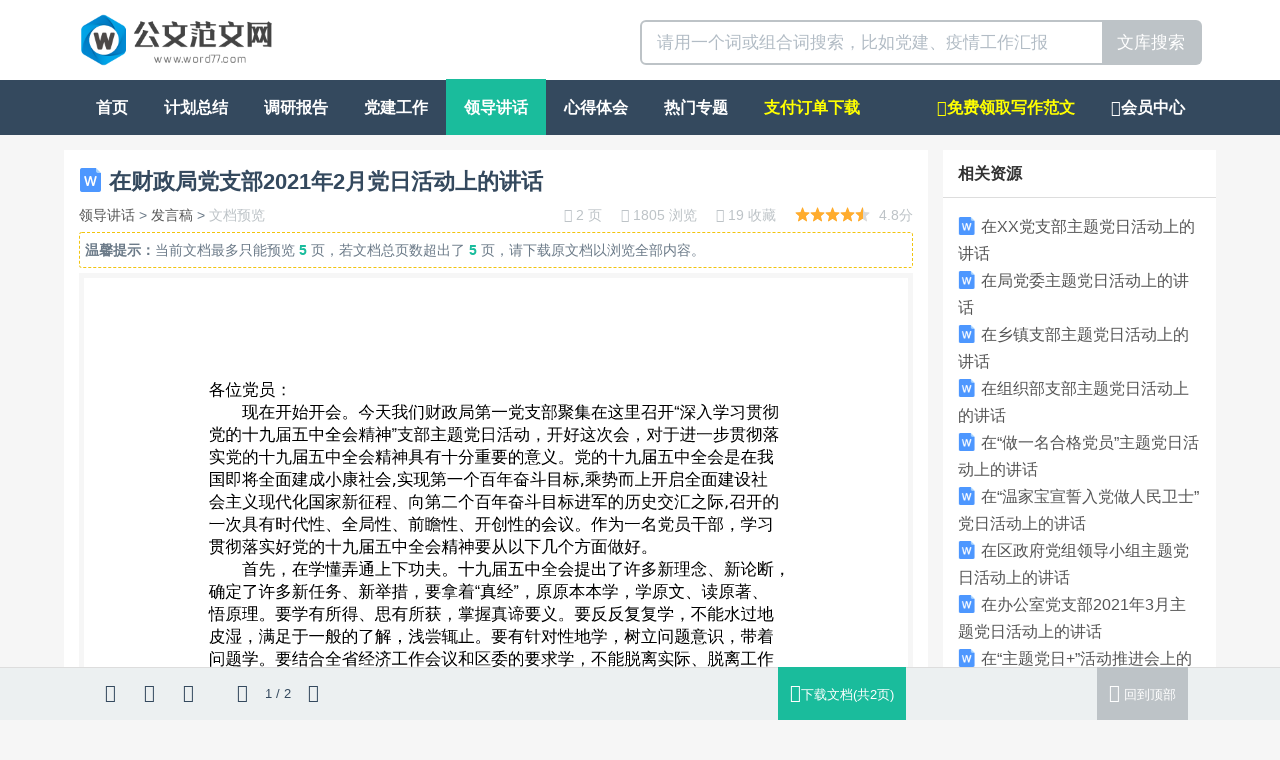

--- FILE ---
content_type: text/html; charset=utf-8
request_url: https://www.word77.com/view/34715.html
body_size: 14653
content:
<!DOCTYPE html>
<html lang="zh-CN">
 <head>

<meta http-equiv="content-type" content="text/html; charset=UTF-8" />
<meta http-equiv="X-UA-Compatible" content="IE=Edge,chrome=1">
<meta name="viewport" content="width=device-width, initial-scale=1, maximum-scale=1, user-scalable=no">
<title>在财政局党支部2021年2月党日活动上的讲话-公文范文网</title>
<meta name="keywords" content="财政,财政局,支部,党支部,活动,讲话"/>
<meta name="description" content="各位党员：现在开始开会。今天我们财政局第一党支部聚集在这里召开“深入学习贯彻党的十九届五中全会精神”支部主题党日活动，开好这次会，对于进一步贯彻落实党的十九届五中全会精神具有十分重要的意义。党的十九届"/>
<link rel="stylesheet" type="text/css" href="https://www.xiaoxuetk.com/static/Home/default/css/allinone.min.css"/>

<link rel="shortcut icon" href="https://www.xiaoxuetk.com/static/Home/default/img/favicon.ico">



</head>
  <body id="wenku-content" class="">



  	<div class="container-fluid wenku-header">
  		<div class="container">
			<div class="col-xs-6">
				<a href="/" title="公文范文网">
					<img alt="公文范文网" class="wenku-logo" src="/static/Home/default/img/logo.png"/>
				</a>
			</div>
			<div class="col-xs-6">
				<form class="pull-right" action="/search" target="_blank" method="get" role="search">
					<div class="input-group input-group-lg">
						<input type="text" required="required" name="wd" placeholder="请用一个词或组合词搜索，比如党建、疫情工作汇报" class="form-control">
						<span class="input-group-btn"><button type="submit" class="btn btn-default">文库搜索</button></span>
					</div>
				</form>
			</div>
	  	</div>
  	</div>


    <nav class="navbar navbar-default navbar-inverse visible-mobile" role="navigation">
        <div class="container-fluid">
            <div class="navbar-header">
                <button type="button" class="navbar-toggle" data-toggle="collapse"
                        data-target="#example-navbar-collapse">
                    <span class="sr-only">切换导航</span>
                    <span class="icon-bar"></span>
                    <span class="icon-bar"></span>
                    <span class="icon-bar"></span>
                </button>
                
            </div>
            <div class="collapse navbar-collapse" id="example-navbar-collapse">
                <ul class="nav navbar-nav">
                    <li ><a href="/">首页</a></li>
                    <li class="dropdown">
                        <a href="#" class="dropdown-toggle" data-toggle="dropdown">
                            频道 <b class="caret"></b>
                        </a>
                        <ul class="dropdown-menu">
                            
                                <li ><a href="/list/jihua">计划总结</a></li>
                            
                                <li ><a href="/list/baogao">调研报告</a></li>
                            
                                <li ><a href="/list/dangjian">党建工作</a></li>
                            
                                <li class="active"><a href="/list/jianghua">领导讲话</a></li>
                            
                                <li ><a href="/list/xinde">心得体会</a></li>
                            
                                <li ><a href="/list/huodong">热门专题</a></li>
                            
                        </ul>
                    </li>
                </ul>
                <ul class="nav navbar-nav navbar-right">
                 <li id="rightnav"  ><a href="/pages/daixie" style="color:yellow" title="免费领取范文">免费领取范文</a></li>  
                    <li ><a href="/user">会员</a></li>
                </ul>
            </div>
        </div>
    </nav>

	<nav class="container-fluid navbar-inverse navbar navbar-default hidden-mobile" role="navigation">
		<div class="container">
			<ul class="nav navbar-nav">
				<li ><a href="/">首页</a></li>
				
				<li ><a href="/list/jihua">计划总结</a></li>
				
				<li ><a href="/list/baogao">调研报告</a></li>
				
				<li ><a href="/list/dangjian">党建工作</a></li>
				
				<li class="active"><a href="/list/jianghua">领导讲话</a></li>
				
				<li ><a href="/list/xinde">心得体会</a></li>
				
				<li ><a href="/list/huodong">热门专题</a></li>
				
				   
				<li ><a style="color:yellow" href="/user/getdoc">支付订单下载</a></li>
			</ul>
			 <ul class="nav navbar-nav navbar-right">
		   <li  ><a href="/pages/daixie" style="color:yellow"><span class="fa fa-pencil"></span>免费领取写作范文</a></li>
		      <li ><a href="/user"><span class="fa fa-user"></span>会员中心</a></li>
		    </ul>
		</div>
	</nav>

<div class="container wenku-main">
    <div class="row">
        <div class="col-xs-9 wenku-left wenku-nopadding">

            <div class="panel panel-default wenku-noborder">
                <div class="panel-body">
                    <h1>
                        <img alt="doc文档" src="/static/Home/default/img/word_24.png"/> 在财政局党支部2021年2月党日活动上的讲话
                        
                    </h1>
                    <div class="help-block wenku-doc-info">
							<span>
								<a href="/list/jianghua" title="领导讲话">领导讲话</a> >
								<a href="/list/fayangao" title="发言稿">发言稿</a> >
								
								<span class="text-muted">文档预览</span>
							</span>
                        <div class="pull-right text-muted">
                            <span title="页数"><i class="fa fa-file-text-o"></i> 2 页</span>
                            <span title="浏览"><i class="fa fa-eye"></i> 1805 浏览</span>
                            <span title="收藏"><i class="fa fa-heart-o"></i> 19 收藏</span>
                            <span title="评分"><i class="wenku-star star-47"></i> 4.8分</span>
                        </div>
                    </div>

                    
                    
                    <div class="help-block wenku-preview-tips" onselectstart="return false">
                    <div style="height: 0px !important;overflow: hidden !important;"><h2>摘要:各位党员：现在开始开会。今天我们财政局第一党支部聚集在这里召开“深入学习贯彻党的十九届五中全会精神”支部主题党日活动，开好这次会，对于进一步贯彻落实党的十九届五中全会精神具有十分重要的意义。党的十九届五中全会是在我国即将全面建成小康社会,实现第一个百年奋斗目标,乘势而上开启全面建设社会主义现代化国家新征程、向第二个百年奋斗目标进军的历史交汇之际,召开的一次具有时代性、全局性、前瞻性、开创性的会议。作为一名党员干部，学习贯彻落实好党的十九届五中全会精神要从以下几个方面做好。首先，在学懂弄通上下功夫。十九届五中全会提出了许多新理念、新论断，确定了许多新任务、新举措，要拿着“真经”，原原本本学，学原文、读原著、悟原理。要学有所得、思有所获，掌握真谛要义。要反反复复学，不能水过地皮湿，满足于一般的了解，浅尝辄止。要有针对性地学，树立问题意识，带着问题学。要结合全省经济工作会议和区委的要求学，不能脱离实际、脱离工作学。要解决方向不明、能力恐慌的问题，把学习贯穿到统一思想、行动看齐、凝聚力量、推进工作的全过程。深刻把握党的十九届五中全会的精神要义，特别是对“十四五”规划这个指导性意见，只有这样才能把握好我们未来发展的目标。要全面学习领会。要速速在全系统上下掀起学习宣传贯彻党的十九届五中全会精神热潮，局领导班子要发挥示范带动作用，认真研读全会公报、《建议》、《建议》说明和习近平总书记在全会上的重要讲话精神，深刻领会其思想要义、精神实质和科学内涵；全系统党员干部要在学懂弄通做实上下功夫，通过党组（扩大）会议、全体干部职工会议和党日活动，自觉把学习贯彻党的十九届五中全会精</h2></div>
                        <b>温馨提示：</b>当前文档最多只能预览 <span class="strong text-primary">5</span> 页，若文档总页数超出了 <span class="strong text-primary">5</span> 页，请下载原文档以浏览全部内容。
                    </div>
                    


                    <div class="wenku-viewer" id="wenku-viewer" data-scale="9">
                    
                        
                            
                            <img src="https://img1.xiaoxuetk.com/e736ed1386038c1b9556adae70e3e7fa/1.svg" class="wenku-lazy wenku-viewer-img wenku-page1" data-page="1" alt="在财政局党支部2021年2月党日活动上的讲话 第 1 页">
                            
                        
                            
                            <img src="https://img1.xiaoxuetk.com/e736ed1386038c1b9556adae70e3e7fa/2.svg" class="wenku-lazy wenku-viewer-img wenku-page2" data-page="2" alt="在财政局党支部2021年2月党日活动上的讲话 第 2 页">
                            
                        

                        



                    </div>



                    <div class="help-block">
                        <span>本文档由 <a href="/user/1" target="_blank"title="匿名用户">匿名用户</a> 于 <span class="text-muted">2021-02-15 01:08:16</span>上传分享</span>
                    
                        <div class="pull-right wenku-mgl-15px">
                            <a href="javascript:void(0);" rel="nofollow" data-toggle="modal" data-target="#ModalDownload" target="_blank" class="btn btn-primary btn-sm"><i class="fa fa-cloud-download"></i> 下载<span class="hidden-xs">原文档</span>(14.00 KB)</a>
                        </div>
                    </div>


                </div>
            </div>

            
            
<div class="panel panel-default wenku-noborder wenku-comment">
	<div class="panel-heading">你可能在找</div>
    <div class="panel-body">
        
        <ul class="wenku-result">

 					
                       
                        
                       

                        <li class="clearfix">
                            <div class="wenku-title">
                                <a href="https://www.word77.com/view/39989.html" target="_blank" title="在XX党支部主题党日活动上的讲话"><img alt="word文档" src="/static/Home/default/img/word_24.png"/> 在XX党支部主题党日活动上的讲话</a>
                            </div>
                            <div class="wenku-desc help-block">在XX党支部主题党日活动上的讲话同志们：2020年是非常重要的一年，是中国共产党成立100周年。在中国共产党100华诞即将到来之际，我们在这里重温入党誓词，回顾党的光辉历史。 回顾党100年来的奋斗史，我们可以用“波澜壮阔、艰苦卓绝、从胜利走向胜利”来概括。 党的十八大以来，以习近平同志为总书记的党中央站在新的历史起点上，始终高举中国特色社会主义伟大旗帜，紧紧围绕实现“两个一百年”的奋斗目标，统筹推进“五位一体”总体布局和“四个全面”战略布局，深入践行“五大发展理念</div>
                            <div class="help-block wenku-info">
                                <div class="text-muted">
                                    <i class="wenku-star star-48"></i>4.8 分 <span class="pull-right"> 2 页 | 14.50 KB<span class="hidden-xs"> | 2021-04-02 01:03</span> </span>
                                </div>
                            </div>
                        </li>
                        
                         
                        
                       

                        <li class="clearfix">
                            <div class="wenku-title">
                                <a href="https://www.word77.com/view/42365.html" target="_blank" title="在局党委主题党日活动上的讲话"><img alt="word文档" src="/static/Home/default/img/word_24.png"/> 在局党委主题党日活动上的讲话</a>
                            </div>
                            <div class="wenku-desc help-block">在局机关党委主题党日活动上的讲话同志们：希望在局党组的领导下，认真贯彻落实上级有关要求，切实增强责任感、使命感，充分发挥好机关党组织的职能作用，创新机制，勇于担当，扎实工作，不辜负领导和同志们的信任和期望 一、注重创新方式方法，努力开创机关党建工作新局面机关党委是党的基层组织，是全局党建工作的组织者、领导者和实践者。希望局机关党委从以下三个方面着手，努力开创我局机关党建工作新局面。一要创新工作制度。 结合实际健全三会一课制度，严肃党内组织生活；建立党员学习教育、谈心谈话、民主评议和党员问责等制度，强化党员管理教育；健全党员立足岗位创先争优长效机制，推动党员发挥先锋模范作用，真正形成科学化、系统化、规范化的制度体系</div>
                            <div class="help-block wenku-info">
                                <div class="text-muted">
                                    <i class="wenku-star star-47"></i>4.7 分 <span class="pull-right"> 2 页 | 15.00 KB<span class="hidden-xs"> | 2021-05-07 02:20</span> </span>
                                </div>
                            </div>
                        </li>
                        
                         
                        
                       

                        <li class="clearfix">
                            <div class="wenku-title">
                                <a href="https://www.word77.com/view/39833.html" target="_blank" title="在乡镇支部主题党日活动上的讲话"><img alt="word文档" src="/static/Home/default/img/word_24.png"/> 在乡镇支部主题党日活动上的讲话</a>
                            </div>
                            <div class="wenku-desc help-block">在乡镇机关支部主题党日活动上的讲话同志们：今天这次主题党日活动，我们参观了X烈士故居，了解了X烈士的英雄事迹。在X烈士纪念广场，我们向烈士铜像敬献了花篮，重温了入党誓词。 支部的5位党员代表重温了入党申请书，分享了自己的入党初心故事，表达了对党的绝对忠诚和深厚感情。我们党今天取得的伟大成就，是无数像X一样的烈士牺牲生命换来的，我们要倍加珍惜，持续奋斗。 这次主题党日活动，是对践行党的初心使命情况的一次再检视、加强党的理论武装的一次再深化、增强党的自我革命精神的一次再动员。</div>
                            <div class="help-block wenku-info">
                                <div class="text-muted">
                                    <i class="wenku-star star-46"></i>4.7 分 <span class="pull-right"> 2 页 | 14.00 KB<span class="hidden-xs"> | 2021-04-01 01:04</span> </span>
                                </div>
                            </div>
                        </li>
                        
                         
                        
                       

                        <li class="clearfix">
                            <div class="wenku-title">
                                <a href="https://www.word77.com/view/34545.html" target="_blank" title="在组织部支部主题党日活动上的讲话"><img alt="word文档" src="/static/Home/default/img/word_24.png"/> 在组织部支部主题党日活动上的讲话</a>
                            </div>
                            <div class="wenku-desc help-block">在县委组织部支部主题党日活动上的发言——重德有品敢担当X部长、各位同事：上午好，很荣幸能在这次支部主题党日活动上作发言。下面，我简单的围绕“重德有品敢担当”这个主题谈谈自己的体会和感想。 习总书记指出，我们党要始终保持政治本色和前进动力，就要把不忘初心、牢记使命作为加强党的建设的永恒课题，作为全体党员、干部的终身课题，让初心和使命在广大党员、干部内心深处铸牢、在思想深处扎根。 每一名党员，特别是我们作为一名组工党员干部，更要以此来衡量自己、检视自己，自觉做到“讲道德有品行”，时刻注重自身的品德、品行、品格，做一名合格党员，当好组工干部的表率。一要内修品德升华自我。</div>
                            <div class="help-block wenku-info">
                                <div class="text-muted">
                                    <i class="wenku-star star-49"></i>4.9 分 <span class="pull-right"> 2 页 | 14.50 KB<span class="hidden-xs"> | 2021-02-11 01:02</span> </span>
                                </div>
                            </div>
                        </li>
                        
                         
                        
                       

                        <li class="clearfix">
                            <div class="wenku-title">
                                <a href="https://www.word77.com/view/37203.html" target="_blank" title="在“做一名合格党员”主题党日活动上的讲话"><img alt="word文档" src="/static/Home/default/img/word_24.png"/> 在“做一名合格党员”主题党日活动上的讲话</a>
                            </div>
                            <div class="wenku-desc help-block">在做合格党员主题党日活动上的发言同志们：刚才，我们一起学习了《党章》和习总书记关于政治建设的重要讲话，有几位同志作了很好的发言，对照自己的思想实际查找不足，进一步明确了今后的努力方向。 下面，我结合学习，谈一下自己的体会想法:一是思想上要先进。思想先进的党员才是合格的。因为我们党是由先进分子所组成的，我们党的先进性决定了我们每个党员在思想上必须是先进的，怎么样做到思想上的先进? 那就要用习近平新时代中国特色社会主义思想来武装我们的头脑。怎样来武装头脑？关键是要加强学习，尤其是要学习习近平总书记系列重要讲话。</div>
                            <div class="help-block wenku-info">
                                <div class="text-muted">
                                    <i class="wenku-star star-46"></i>4.7 分 <span class="pull-right"> 2 页 | 15.50 KB<span class="hidden-xs"> | 2021-03-01 01:07</span> </span>
                                </div>
                            </div>
                        </li>
                        
                         
                        
                       

                        <li class="clearfix">
                            <div class="wenku-title">
                                <a href="https://www.word77.com/view/40355.html" target="_blank" title="在“温家宝宣誓入党做人民卫士”党日活动上的讲话"><img alt="word文档" src="/static/Home/default/img/word_24.png"/> 在“温家宝宣誓入党做人民卫士”党日活动上的讲话</a>
                            </div>
                            <div class="wenku-desc help-block">在纪委监委“温入党誓词做人民卫士”主题党日活动上的讲话同志们：今天，我们委机关第一支部开展“温入党誓词人民卫士”主题党日活动，一起重温入党誓词、一起回顾党100年的峥嵘历史，这既是落实市委党史学习教育的创新举措 ，也是我们每名纪检监察干部叩问初心、强化党性锻炼的应有之义。 历史是一面映照现实的镜子，也是一部最富哲理的教科书。只有不忘历史，从历史的经验教训中去吸取营养，才能不断地坚定理想信念。我每次学习党史，特别是革命史时，都有很多感触，心灵是一次次得到净化。</div>
                            <div class="help-block wenku-info">
                                <div class="text-muted">
                                    <i class="wenku-star star-49"></i>5.0 分 <span class="pull-right"> 2 页 | 15.50 KB<span class="hidden-xs"> | 2021-04-06 01:06</span> </span>
                                </div>
                            </div>
                        </li>
                        
                         
                        
                       

                        <li class="clearfix">
                            <div class="wenku-title">
                                <a href="https://www.word77.com/view/39235.html" target="_blank" title="在区政府党组领导小组主题党日活动上的讲话"><img alt="word文档" src="/static/Home/default/img/word_24.png"/> 在区政府党组领导小组主题党日活动上的讲话</a>
                            </div>
                            <div class="wenku-desc help-block">在区政府党组班子主题党日上的讲话同志们：在政府工作报告中有句话讲得非常好，未来我们是“挑战复杂多变，机遇千载难逢”，这两句话对于描述我们×当前的情况再恰当不过。 我们现在面临的问题非常多，但是随着×市北跨和携河发展战略的推进，×也迎来了千载难逢的机遇。我们能不能爬坡过坎，实现×经济腾飞、跨越发展，检验和考验着我们的执政能力与水平。 组织在关注着我们，百万×人关注着我们。。在这里，我提几点希望与要求，与大家共勉。可以用十个字来概括：即使命、实干、规矩、团结、廉洁。第一，要强使命。为官一任，造福一方。</div>
                            <div class="help-block wenku-info">
                                <div class="text-muted">
                                    <i class="wenku-star star-46"></i>4.7 分 <span class="pull-right"> 5 页 | 21.00 KB<span class="hidden-xs"> | 2021-03-22 01:08</span> </span>
                                </div>
                            </div>
                        </li>
                        
                         
                        
                       

                        <li class="clearfix">
                            <div class="wenku-title">
                                <a href="https://www.word77.com/view/39231.html" target="_blank" title="在办公室党支部2021年3月主题党日活动上的讲话"><img alt="word文档" src="/static/Home/default/img/word_24.png"/> 在办公室党支部2021年3月主题党日活动上的讲话</a>
                            </div>
                            <div class="wenku-desc help-block">在2021年3月份办公室党支部主题党日活动上的讲话同志们：今天我们召开2021年3月份的主题党日活动。在座的各位都是办公室党支部的党员，都为刚刚闭幕的纪委全会作出了贡献、作出了牺牲。 刚才，XX位同志都谈了谈在办公室工作的体会和收获，讲得很好、很深刻。随着纪检监察体制改革的深入推进，对办公室的要求也越来越高。 面对新的形势和任务，办公室工作要保持先进性、体现先进性，必须从办公室的职能、特点和工作规律出发，切实加强能力建设，努力使办公室工作人员具有政治坚定、胸怀全局，善于科学分析和判断反腐败形势的能力；思维敏捷</div>
                            <div class="help-block wenku-info">
                                <div class="text-muted">
                                    <i class="wenku-star star-49"></i>4.9 分 <span class="pull-right"> 2 页 | 15.00 KB<span class="hidden-xs"> | 2021-03-22 01:07</span> </span>
                                </div>
                            </div>
                        </li>
                        
                         
                        
                       

                        <li class="clearfix">
                            <div class="wenku-title">
                                <a href="https://www.word77.com/view/22045.html" target="_blank" title="在“主题党日&#43;”活动推进会上的讲话"><img alt="word文档" src="/static/Home/default/img/word_24.png"/> 在“主题党日+”活动推进会上的讲话</a>
                            </div>
                            <div class="wenku-desc help-block">同志们：今天专门安排在全市X个县市区，上午选一个基层党支部开展“主题党日+”活动，请基层党支部、县市区委、尤其是乡镇党委书记、村支书、社区书记现场进行观摩，市委的意图是，一定要使这项活动在我市建立起长效机制 第一个是为什么要抓“主题党日+”活动，第二个是怎么抓“主题党日+”活动，第三个是谁来抓“主题党日+”活动。第一，为什么要抓“主题党日+”活动。 我们派了很多督查组，层层开了会、下发了文件，这样在开展当中都还存在一些问题。我们为什么要抓“主题党日+”活动，我个人体会，主要是基于增强两个意识，具体解决三个问题。</div>
                            <div class="help-block wenku-info">
                                <div class="text-muted">
                                    <i class="wenku-star star-48"></i>4.9 分 <span class="pull-right"> 5 页 | 18.50 KB<span class="hidden-xs"> | 2020-11-22 19:15</span> </span>
                                </div>
                            </div>
                        </li>
                        
                         
                        
                       

                        <li class="clearfix">
                            <div class="wenku-title">
                                <a href="https://www.word77.com/view/43059.html" target="_blank" title="在城管局党总支“我为群众办实事”主题党日活动上的讲话"><img alt="word文档" src="/static/Home/default/img/word_24.png"/> 在城管局党总支“我为群众办实事”主题党日活动上的讲话</a>
                            </div>
                            <div class="wenku-desc help-block">在城管执法局党总支“我为群众办实事”主题党日活动上的讲话各位同志：今天，很高兴能够和大家一起参加党总支活动，应该说，在座的都是咱们局的骨干力量，都承担着各类急难险重的事务。 总的来说，大家能够认真围绕新区管委会年度中心工作任务，结合实际，在综合行政执法体制改革、城市精细化管理、迎全运城乡环境整治等方面精心谋划、周密部署、强力推进，做了大量有成效的工作，赢得了人民群众的广泛赞誉 今天我们开会的主题是“我为群众办实事”，前面几个同志作了很好的分享，有的结合党史教育学习，谈了新时代追赶超越中城管人应该怎样做；有的同志根据自己三十多年的经验，给我们年轻同志上了一堂深刻的执法教育课，我也很受启发</div>
                            <div class="help-block wenku-info">
                                <div class="text-muted">
                                    <i class="wenku-star star-49"></i>5.0 分 <span class="pull-right"> 2 页 | 14.00 KB<span class="hidden-xs"> | 2021-05-12 01:11</span> </span>
                                </div>
                            </div>
                        </li>
                        
                         
                        
                       
                        
                       
                        
                       
                        
                       
                        
                       
                        
                       
                        
                       
                        
                       
                        
                       
                        
                    </ul>
    </div>
</div>



        </div>
        <div class="col-xs-3 wenku-right">
        
        				<div class="panel panel-default wenku-noborder wenku-maylike">
                <div class="panel-heading">
                    <div class="strong">相关资源</div>
                </div>
                <div class="panel-body">

                  
                        
                        
                        
                        
                        
                        <div class="text"><img alt="word文档" src="/static/Home/default/img/word_24.png"/><a class="text" href="https://www.word77.com/view/39989.html" target="_blank" title="在XX党支部主题党日活动上的讲话">在XX党支部主题党日活动上的讲话</a></div>
                        
                        
                        
                        <div class="text"><img alt="word文档" src="/static/Home/default/img/word_24.png"/><a class="text" href="https://www.word77.com/view/42365.html" target="_blank" title="在局党委主题党日活动上的讲话">在局党委主题党日活动上的讲话</a></div>
                        
                        
                        
                        <div class="text"><img alt="word文档" src="/static/Home/default/img/word_24.png"/><a class="text" href="https://www.word77.com/view/39833.html" target="_blank" title="在乡镇支部主题党日活动上的讲话">在乡镇支部主题党日活动上的讲话</a></div>
                        
                        
                        
                        <div class="text"><img alt="word文档" src="/static/Home/default/img/word_24.png"/><a class="text" href="https://www.word77.com/view/34545.html" target="_blank" title="在组织部支部主题党日活动上的讲话">在组织部支部主题党日活动上的讲话</a></div>
                        
                        
                        
                        <div class="text"><img alt="word文档" src="/static/Home/default/img/word_24.png"/><a class="text" href="https://www.word77.com/view/37203.html" target="_blank" title="在“做一名合格党员”主题党日活动上的讲话">在“做一名合格党员”主题党日活动上的讲话</a></div>
                        
                        
                        
                        <div class="text"><img alt="word文档" src="/static/Home/default/img/word_24.png"/><a class="text" href="https://www.word77.com/view/40355.html" target="_blank" title="在“温家宝宣誓入党做人民卫士”党日活动上的讲话">在“温家宝宣誓入党做人民卫士”党日活动上的讲话</a></div>
                        
                        
                        
                        <div class="text"><img alt="word文档" src="/static/Home/default/img/word_24.png"/><a class="text" href="https://www.word77.com/view/39235.html" target="_blank" title="在区政府党组领导小组主题党日活动上的讲话">在区政府党组领导小组主题党日活动上的讲话</a></div>
                        
                        
                        
                        <div class="text"><img alt="word文档" src="/static/Home/default/img/word_24.png"/><a class="text" href="https://www.word77.com/view/39231.html" target="_blank" title="在办公室党支部2021年3月主题党日活动上的讲话">在办公室党支部2021年3月主题党日活动上的讲话</a></div>
                        
                        
                        
                        <div class="text"><img alt="word文档" src="/static/Home/default/img/word_24.png"/><a class="text" href="https://www.word77.com/view/22045.html" target="_blank" title="在“主题党日&#43;”活动推进会上的讲话">在“主题党日+”活动推进会上的讲话</a></div>
                        
                        
                        
                        <div class="text"><img alt="word文档" src="/static/Home/default/img/word_24.png"/><a class="text" href="https://www.word77.com/view/43059.html" target="_blank" title="在城管局党总支“我为群众办实事”主题党日活动上的讲话">在城管局党总支“我为群众办实事”主题党日活动上的讲话</a></div>
                        
                        
                        
                        <div class="text"><img alt="word文档" src="/static/Home/default/img/word_24.png"/><a class="text" href="https://www.word77.com/view/40291.html" target="_blank" title="在工会支部主题党日上的讲话">在工会支部主题党日上的讲话</a></div>
                        
                        
                        
                        <div class="text"><img alt="word文档" src="/static/Home/default/img/word_24.png"/><a class="text" href="https://www.word77.com/view/39125.html" target="_blank" title="在全面警示教育主题党日活动会上的讲话">在全面警示教育主题党日活动会上的讲话</a></div>
                        
                        
                        
                        <div class="text"><img alt="word文档" src="/static/Home/default/img/word_24.png"/><a class="text" href="https://www.word77.com/view/56225.html" target="_blank" title="社区党支部换届选举工作总结范本5篇">社区党支部换届选举工作总结范本5篇</a></div>
                        
                        
                        
                        <div class="text"><img alt="word文档" src="/static/Home/default/img/word_24.png"/><a class="text" href="https://www.word77.com/view/3276.html" target="_blank" title="2020年度述职述廉述学报告">2020年度述职述廉述学报告</a></div>
                        
                        
                        
                        <div class="text"><img alt="word文档" src="/static/Home/default/img/word_24.png"/><a class="text" href="https://www.word77.com/view/34831.html" target="_blank" title="在红色经典诵读活动上的讲话">在红色经典诵读活动上的讲话</a></div>
                        
                        
                        
                        <div class="text"><img alt="word文档" src="/static/Home/default/img/word_24.png"/><a class="text" href="https://www.word77.com/view/3676.html" target="_blank" title="财政局党支部书记年度述职报告">财政局党支部书记年度述职报告</a></div>
                        
                        
                        
                        <div class="text"><img alt="word文档" src="/static/Home/default/img/word_24.png"/><a class="text" href="https://www.word77.com/view/1442.html" target="_blank" title="2019091208【职场文档】不忘初心牢记使命主题教育各党支部活动安排表">2019091208【职场文档】不忘初心牢记使命主题教育各党支部活动安排表</a></div>
                        
                        
                        
                        <div class="text"><img alt="word文档" src="/static/Home/default/img/word_24.png"/><a class="text" href="https://www.word77.com/view/35931.html" target="_blank" title="在税务局“七一”主题活动上的讲话">在税务局“七一”主题活动上的讲话</a></div>
                        
                        
                        
                        <div class="text"><img alt="word文档" src="/static/Home/default/img/word_24.png"/><a class="text" href="https://www.word77.com/view/25595.html" target="_blank" title="在市政府办党支部活动上的党课提纲">在市政府办党支部活动上的党课提纲</a></div>
                        
                        
                    
                </div>
            </div>	

			<div class="panel-default wenku-noborder wenku-maylike">
                <div class="panel-heading">
                    <div class="strong">本站APP下载（扫一扫）</div>
                    <div class="text"><span class="text-danger"><b>活动：每周日APP免费下载全站文档</b></span></div>
                </div>
                <div class="panel-body">
					<img alt="本站APP下载" src="/static/Home/default/img/8doc8.png" height="200px" width="200px"/>
                </div>    
                
            </div>
            
            
				
				<div class="panel panel-default wenku-search-words">
					<div class="panel-heading"><div class="strong">计划总结</div></div>
					<div class="panel-body">
						
						<a class="btn-tag" href="/list/gerenjihua" target="_blank" title="个人计划">个人计划</a>
						
						<a class="btn-tag" href="/list/nianzhongzongjie" target="_blank" title="年终总结">年终总结</a>
						
						<a class="btn-tag" href="/list/huodongzongjie" target="_blank" title="活动总结">活动总结</a>
						
						<a class="btn-tag" href="/list/gerenzongjie" target="_blank" title="个人总结">个人总结</a>
						
						<a class="btn-tag" href="/list/gongzuozongjie" target="_blank" title="工作总结">工作总结</a>
						
						<a class="btn-tag" href="/list/gongzuojihua" target="_blank" title="工作计划">工作计划</a>
						
						<a class="btn-tag" href="/list/huibaocailiao" target="_blank" title="汇报材料">汇报材料</a>
						
						<a class="btn-tag" href="/list/niandu" target="_blank" title="年度工作计划">年度工作计划</a>
						
					</div>
				</div>
				
				
				
				<div class="panel panel-default wenku-search-words">
					<div class="panel-heading"><div class="strong">调研报告</div></div>
					<div class="panel-body">
						
						<a class="btn-tag" href="/list/cizhibaogao" target="_blank" title="辞职报告">辞职报告</a>
						
						<a class="btn-tag" href="/list/shuzhishulian" target="_blank" title="述职述廉">述职述廉</a>
						
						<a class="btn-tag" href="/list/huibao" target="_blank" title=" 汇报材料"> 汇报材料</a>
						
						<a class="btn-tag" href="/list/diaoyandiaocha" target="_blank" title="调研调查">调研调查</a>
						
						<a class="btn-tag" href="/list/gongzuobaogao" target="_blank" title="工作报告">工作报告</a>
						
						<a class="btn-tag" href="/list/zichaziping" target="_blank" title="自查自评">自查自评</a>
						
						<a class="btn-tag" href="/list/zonghecailiaoc" target="_blank" title="综合材料">综合材料</a>
						
					</div>
				</div>
				
				
				
				<div class="panel panel-default wenku-search-words">
					<div class="panel-heading"><div class="strong">党建工作</div></div>
					<div class="panel-body">
						
						<a class="btn-tag" href="/list/dangxingfenxi" target="_blank" title="党性分析">党性分析</a>
						
						<a class="btn-tag" href="/list/rudangrutuan" target="_blank" title="入党入团">入党入团</a>
						
						<a class="btn-tag" href="/list/gonghuifulian" target="_blank" title="工会妇联">工会妇联</a>
						
						<a class="btn-tag" href="/list/dangtuangongzuo" target="_blank" title="党团工作">党团工作</a>
						
						<a class="btn-tag" href="/list/gongzuofanwen" target="_blank" title="工作范文">工作范文</a>
						
						<a class="btn-tag" href="/list/zonghecailiao" target="_blank" title="综合材料">综合材料</a>
						
					</div>
				</div>
				
				
				
				<div class="panel panel-default wenku-search-words">
					<div class="panel-heading"><div class="strong">领导讲话</div></div>
					<div class="panel-body">
						
						<a class="btn-tag" href="/list/huiyizhuchici" target="_blank" title="会议主持词">会议主持词</a>
						
						<a class="btn-tag" href="/list/dongyuanjianghua" target="_blank" title="动员讲话">动员讲话</a>
						
						<a class="btn-tag" href="/list/fayangao" target="_blank" title="发言稿">发言稿</a>
						
						<a class="btn-tag" href="/list/gongz" target="_blank" title="工作报告">工作报告</a>
						
						<a class="btn-tag" href="/list/kaimubimuci" target="_blank" title="开幕闭幕词">开幕闭幕词</a>
						
						<a class="btn-tag" href="/list/zongjiejianghua" target="_blank" title="总结讲话">总结讲话</a>
						
						<a class="btn-tag" href="/list/zhidaojianghua" target="_blank" title="指导讲话">指导讲话</a>
						
						<a class="btn-tag" href="/list/zonghecailiaoa" target="_blank" title="综合材料">综合材料</a>
						
					</div>
				</div>
				
				
				
				<div class="panel panel-default wenku-search-words">
					<div class="panel-heading"><div class="strong">热门专题</div></div>
					<div class="panel-body">
						
						<a class="btn-tag" href="/list/buwangchuxin" target="_blank" title="不忘初心">不忘初心</a>
						
						<a class="btn-tag" href="/list/zhutijiaoyu" target="_blank" title="主题教育">主题教育</a>
						
						<a class="btn-tag" href="/list/zuowen" target="_blank" title="作文">作文</a>
						
						<a class="btn-tag" href="/list/richang" target="_blank" title="日常公文">日常公文</a>
						
						<a class="btn-tag" href="/list/minzhu" target="_blank" title="民主生活会">民主生活会</a>
						
					</div>
				</div>
				
				
				


            <div class="panel panel-default wenku-noborder wenku-maylike">
                <div class="panel-heading">
                    <div class="strong">热门文档</div>
                </div>
                <div class="panel-body">

                    <ul class="wenku-tabs-list">
                        
                    </ul>
                </div>
            </div>
            


            <div class="panel panel-default wenku-noborder wenku-maylike">
                <div class="panel-heading">
                    <div class="strong">最新文档</div>
                </div>
                <div class="panel-body">

                    <ul class="wenku-tabs-list">
                        
                        <li><img alt="docx文档" src="/static/Home/default/img/word_24.png"/><a href="/view/124807.html" target="_blank" title="财政所长述职报告范文汇总">财政所长述职报告范文汇总</a></li>
                        
                        <li><img alt="docx文档" src="/static/Home/default/img/word_24.png"/><a href="/view/124665.html" target="_blank" title="董事长在公司第二十次年度工作报告会上的讲话：回顾过去与展望未来">董事长在公司第二十次年度工作报告会上的讲话：回顾过去与展望未来</a></li>
                        
                        <li><img alt="docx文档" src="/static/Home/default/img/word_24.png"/><a href="/view/124643.html" target="_blank" title="范文标题：高水平辞职申请书示例及写作技巧">范文标题：高水平辞职申请书示例及写作技巧</a></li>
                        
                        <li><img alt="docx文档" src="/static/Home/default/img/word_24.png"/><a href="/view/124641.html" target="_blank" title="范文标题：监事员工工作经验分享与总结">范文标题：监事员工工作经验分享与总结</a></li>
                        
                        <li><img alt="docx文档" src="/static/Home/default/img/word_24.png"/><a href="/view/124639.html" target="_blank" title="范文标题：如何写一份正式离职申请书？">范文标题：如何写一份正式离职申请书？</a></li>
                        
                        <li><img alt="docx文档" src="/static/Home/default/img/word_24.png"/><a href="/view/124637.html" target="_blank" title="范文标题：如何写一份优秀的校园团员申请书？">范文标题：如何写一份优秀的校园团员申请书？</a></li>
                        
                        <li><img alt="docx文档" src="/static/Home/default/img/word_24.png"/><a href="/view/124635.html" target="_blank" title="范文标题：员工辞职报告模板及写作建议">范文标题：员工辞职报告模板及写作建议</a></li>
                        
                        <li><img alt="docx文档" src="/static/Home/default/img/word_24.png"/><a href="/view/124629.html" target="_blank" title="范文与SEO标题">范文与SEO标题</a></li>
                        
                        <li><img alt="docx文档" src="/static/Home/default/img/word_24.png"/><a href="/view/124627.html" target="_blank" title="范文SEO标题：如何写出高水平、高质量、连贯流畅官方正式文章？">范文SEO标题：如何写出高水平、高质量、连贯流畅官方正式文章？</a></li>
                        
                        <li><img alt="docx文档" src="/static/Home/default/img/word_24.png"/><a href="/view/124539.html" target="_blank" title="电气生产技术部门2021年度工作总结">电气生产技术部门2021年度工作总结</a></li>
                        
                    </ul>

                </div>
            </div>
            
            <div class="panel panel-default wenku-search-words">
                <div class="panel-heading">
                    <span style="float:right"><a style="color:blue" href="/tags" target="_blank" title="全部标签">更多</a></span><div class="strong">热门标签</div>
                </div>
                <div class="panel-body">
                    
                     <a class="btn-tag" href="/tag/13.html" target="_blank" title="演讲稿格式">演讲稿格式</a>
                    
                     <a class="btn-tag" href="/tag/9.html" target="_blank" title="个人工作总结2021年简短">个人工作总结2021年简短</a>
                    
                     <a class="btn-tag" href="/tag/6.html" target="_blank" title="工作总结范文模板大全">工作总结范文模板大全</a>
                    
                     <a class="btn-tag" href="/tag/27.html" target="_blank" title="写作软件">写作软件</a>
                    
                     <a class="btn-tag" href="/tag/8.html" target="_blank" title="每日工作总结怎么写">每日工作总结怎么写</a>
                    
                     <a class="btn-tag" href="/tag/28.html" target="_blank" title="政府公文写作范例大全">政府公文写作范例大全</a>
                    
                     <a class="btn-tag" href="/tag/21.html" target="_blank" title="文库免费下载方法">文库免费下载方法</a>
                    
                     <a class="btn-tag" href="/tag/3.html" target="_blank" title="事业单位改革">事业单位改革</a>
                    
                </div>
            </div>

        </div>
    </div>


</div>


<div class="container-fluid navbar-default navbar-fixed-bottom" role="navigation">
    <div class="container">
        <div class="row">
            <div class="col-xs-9">
                <ul class="nav navbar-nav">
                    <li><a href="javascript:void(0);" class="wenku-expend"><i class="fa fa-arrows-alt em14"></i>&nbsp;</a></a></li>


                    
                    
                    <li class="hidden-xs"><a href="javascript:void(0);" class="wenku-scale-minus"><i class="fa fa-search-minus em14"></i>&nbsp;</a></li>
                    <li class="hidden-xs"><a href="javascript:void(0);" class="wenku-scale-plus"><i class="fa fa-search-plus em14"></i>&nbsp;</a></li>



                    <li class="wenku-mgl-15px"><a href="javascript:void(0);" class="wenku-page-prev"><i class="fa fa-chevron-up em14"></i></a></li>
                    <p class="navbar-text"> <span class="wenku-current-page">1</span> /
                        
                            <span class="wenku-total-page hide">5</span>
                            
                            <span class="">2</span>
                        
                    </p>
                    <li class="wenku-mgr-15px"><a href="javascript:void(0);" class="wenku-page-next"><i class="fa fa-chevron-down em14"></i></a></li>



                    

                </ul>
                <ul class="nav navbar-nav navbar-right">
                    
                    
                    <li class="active" data-toggle="modal" data-target="#ModalDownload"><a href="javascript:void(0);"><i class="fa fa-cloud-download em14"></i>下载文档(共2页)</a></li>
                    
                </ul>
            </div>
            <div class="col-xs-3">
                <ul class="nav navbar-nav navbar-right wenku-up-to-top">
                    <li class="active go-top"><a href="javascript:void(0);"><i class="fa fa-arrow-up em14"></i> 回到顶部</a></li>
                </ul>
            </div>
        </div>
    </div>
</div>
<div style="position:fixed;bottom:0px;right:0px;" class="container-fluid navbar-default divcss visible-mobile" role="navigation">
    <div class="container">
        <div class="row">
            <div class="col-xs-9">
                
                <ul class="nav navbar-nav navbar-right">
                    
                    
                    <li class="active" data-toggle="modal" data-target="#ModalDownload"><a href="javascript:void(0);"><i class="fa fa-cloud-download em14"></i>下载文档(共2页)</a></li>
                    
                </ul>
            </div>
            <div class="col-xs-3">
                <ul class="nav navbar-nav navbar-right wenku-up-to-top">
                    <li class="active go-top"><a href="javascript:void(0);"><i class="fa fa-arrow-up em14"></i></a></li>
                </ul>
            </div>
        </div>
    </div>
</div>
 

<div class="modal fade" id="BuyDownload" tabindex="-1" role="dialog" aria-labelledby="ModalShareLabel" aria-hidden="true">
    <div class="modal-dialog">
        <div class="modal-content">
            <div class="modal-header">
                <button type="button" class="close" data-dismiss="modal" aria-hidden="true">&times;</button>
                <h4 class="modal-title" id="BuyDownloadLabel">下载提示</h4>
            </div>
            <div class="modal-body clearfix">


                <div class="help-block wenku-download-tips">文档下载，需要花费您 <span class="text-danger">5</span> 元。</div>


                <div class="help-block">您确定要下载 <span class="text-danger">在财政局党支部2021年2月党日活动上的讲话</span> 文档吗？</div>

            </div>
            <div class="modal-footer">
     
                <button type="button" class="btn btn-danger" data-dismiss="modal">取消下载</button>
                <button type="button" class="btn btn-primary btn-submit-download" data-url="/buyp/34715" data-id="34715">我要支付</button>
            </div>
        </div>
    </div>
</div>


<div class="modal fade" id="ModalDownload" tabindex="-1" role="dialog" aria-labelledby="ModalShareLabel" aria-hidden="true">
    <div class="modal-dialog">
        <div class="modal-content">
            <div class="modal-header">
                <button type="button" class="close" data-dismiss="modal" aria-hidden="true">&times;</button>
                <h4 class="modal-title" id="ModalDownloadLabel">下载“在财政局党支部2021年2月党日活动上的讲话”</h4>
            </div>
            <div class="modal-body clearfix">
            	<div class="help-block"><span style="font-size:24px" class="text-danger">提醒：开通会员，免费下载</span></div>				<div class="help-block"><b>会员可免费下载<a target="_blank" style="color:red" title="八毛八文库" href="https://www.8doc8.com">八毛八文库</a>和<a target="_blank" style="color:red" title="公文范文网" href="https://www.word77.com">公文范文网</a>两个文库所有文档，包括公文写作、工作总结、活动方案、考试资料、建筑医学材料、日常材料模板等等上亿精品文档，你值得拥有！！</b></div>                <div class="help-block"><span class="text-danger"><b>会员价格：一月19元，一年<s>(119元)</s>39元，终身268元&nbsp;&nbsp;</b></span>
                
                
                <a target="_blank" href="/user/code/www.word77.com"  style="width:200px;color:blue">&emsp;<i class="fa fa-qq"></i>QQ一键登录 </a><b>  &emsp;</b><a target="_blank" href="/user/reg"  style="width:200px;color:blue"><i class="fa fa-user"></i>手机注册登录</a>
				
				</div>
                <div class="help-block">如果不开通会员，可以支付<span style="font-size:24px" class="text-danger">5元</span>马上下载此文档</div>
                <div class="help-block">1、一年会员<s>原价119元</s>，现价<span style="color:red;font-size:16px">39元</span>为<span style="color:red">活动特惠价格（活动到月底）</span>，请尽快办理</div>				<div class="help-block">2、支付后未得到文档，可通过<a style="color:red;font-size:16px" href="/user/getdoc">支付订单下载</a></div><div class="help-block">3、文档内容不全或不满意，请<a style="color:red;font-size:16px" href="/pages/contact">联系客服无条件退款</a>，请不要投诉</div>
				
            </div>
            <div class="modal-footer" id="list-container3">
            	            	
            	<a id="mychat1" style="display:inline" class="btn btn-danger" href="javascript:void(0)" onclick="mychat( 34715 ,'wechat')" >微信支付下载</a>
                
                <button id="ddid" type="button" class="btn btn-primary btn-submit-download" data-url="/down/34715" data-id="34715">会员免费下载</button>
				
            </div>
            <div class="modal-footer" id="list-container"></div>
        </div>
    </div>
</div>



    <div class="container-fluid wenku-footer-dark" id="footnav">
    	<div class="container">
    		<div class="row">
    			<div class="col-xs-12 text-center wenku-help help-block">
					
						<a href="/pages/about" target="_blank" title="关于我们">关于我们</a>
					
						<a href="/pages/agreement" target="_blank" title="文库协议&amp;免责声明">文库协议&amp;免责声明</a>
					
						<a href="/pages/contact" target="_blank" title="联系客服">联系客服</a>
					
						<a href="/pages/daixie" target="_blank" title="免费领取写作范文">免费领取写作范文</a>
					
						<a href="/pages/qun" target="_blank" title="投稿送一年会员">投稿送一年会员</a>
					
    			</div>
    			<div class="col-xs-12 text-center help-block">
					公文范文网&nbsp;&nbsp;&copy;2026&nbsp;&nbsp;<span class="text-muted">|</span>&nbsp;&nbsp;<a href="/sitemap.xml" title="站点地图" target="_blank">站点地图</a>
    			</div>
                <div class="col-xs-12 text-center help-block">
                    <span><a target="_blank" href="https://beian.miit.gov.cn" rel="nofollow">蜀ICP备20001971号-1</a></span>
                </div>

				<div class="col-xs-12 text-center"><script>
(function(){
    var bp = document.createElement('script');
    var curProtocol = window.location.protocol.split(':')[0];
    if (curProtocol === 'https') {
        bp.src = 'https://zz.bdstatic.com/linksubmit/push.js';
    }
    else {
        bp.src = 'http://push.zhanzhang.baidu.com/push.js';
    }
    var s = document.getElementsByTagName("script")[0];
    s.parentNode.insertBefore(bp, s);
})();
</script>
<script>
(function(){
var src = "https://jspassport.ssl.qhimg.com/11.0.1.js?d182b3f28525f2db83acfaaf6e696dba";
document.write('<script src="' + src + '" id="sozz"><\/script>');
})();
</script>
<!-- word77.com Baidu tongji analytics -->
<script>
var _hmt = _hmt || [];
(function() {
  var hm = document.createElement("script");
  hm.src = "https://hm.baidu.com/hm.js?9a8692a278b9a29728e910c2dcb64d6f";
  var s = document.getElementsByTagName("script")[0]; 
  s.parentNode.insertBefore(hm, s);
})();
</script>
</div>
			</div>
    	</div>
    </div>

	<script src="https://www.xiaoxuetk.com/static/Home/default/js/allinone.min.js"></script>
	
    <script src="https://www.xiaoxuetk.com/static/Home/default/js/dochub6.js?version=v2.1"></script>
      
  </body>
</html>


--- FILE ---
content_type: text/css; charset=utf-8
request_url: https://www.xiaoxuetk.com/static/Home/default/css/allinone.min.css
body_size: 53372
content:
/*!
 * Bootstrap v3.3.0 (http://getbootstrap.com)
 * Copyright 2011-2014 Twitter, Inc.
 * Licensed under MIT (https://github.com/twbs/bootstrap/blob/master/LICENSE)
 *//*! normalize.css v3.0.2 | MIT License | git.io/normalize */html{font-family:sans-serif;-webkit-text-size-adjust:100%;-ms-text-size-adjust:100%}body{margin:0}article,aside,details,figcaption,figure,footer,header,hgroup,main,menu,nav,section,summary{display:block}audio,canvas,progress,video{display:inline-block;vertical-align:baseline}audio:not([controls]){display:none;height:0}[hidden],template{display:none}a{background-color:transparent}a:active,a:hover{outline:0}abbr[title]{border-bottom:1px dotted}b,strong{font-weight:bold}dfn{font-style:italic}h1{margin:.67em 0;font-size:2em}mark{color:#000;background:#ff0}small{font-size:80%}sub,sup{position:relative;font-size:75%;line-height:0;vertical-align:baseline}sup{top:-.5em}sub{bottom:-.25em}img{border:0}svg:not(:root){overflow:hidden}figure{margin:1em 40px}hr{height:0;-webkit-box-sizing:content-box;-moz-box-sizing:content-box;box-sizing:content-box}pre{overflow:auto}code,kbd,pre,samp{font-family:monospace,monospace;font-size:1em}button,input,optgroup,select,textarea{margin:0;font:inherit;color:inherit}button{overflow:visible}button,select{text-transform:none}button,html input[type="button"],input[type="reset"],input[type="submit"]{-webkit-appearance:button;cursor:pointer}button[disabled],html input[disabled]{cursor:default}button::-moz-focus-inner,input::-moz-focus-inner{padding:0;border:0}input{line-height:normal}input[type="checkbox"],input[type="radio"]{-webkit-box-sizing:border-box;-moz-box-sizing:border-box;box-sizing:border-box;padding:0}input[type="number"]::-webkit-inner-spin-button,input[type="number"]::-webkit-outer-spin-button{height:auto}input[type="search"]{-webkit-box-sizing:content-box;-moz-box-sizing:content-box;box-sizing:content-box;-webkit-appearance:textfield}input[type="search"]::-webkit-search-cancel-button,input[type="search"]::-webkit-search-decoration{-webkit-appearance:none}fieldset{padding:.35em .625em .75em;margin:0 2px;border:1px solid #c0c0c0}legend{padding:0;border:0}textarea{overflow:auto}optgroup{font-weight:bold}table{border-spacing:0;border-collapse:collapse}td,th{padding:0}/*! Source: https://github.com/h5bp/html5-boilerplate/blob/master/src/css/main.css */@media print{*,*:before,*:after{color:#000!important;text-shadow:none!important;background:transparent!important;-webkit-box-shadow:none!important;box-shadow:none!important}a,a:visited{text-decoration:underline}a[href]:after{content:" (" attr(href) ")"}abbr[title]:after{content:" (" attr(title) ")"}a[href^="#"]:after,a[href^="javascript:"]:after{content:""}pre,blockquote{border:1px solid #999;page-break-inside:avoid}thead{display:table-header-group}tr,img{page-break-inside:avoid}img{max-width:100%!important}p,h2,h3{orphans:3;widows:3}h2,h3{page-break-after:avoid}select{background:#fff!important}.navbar{display:none}.btn>.caret,.dropup>.btn>.caret{border-top-color:#000!important}.label{border:1px solid #000}.table{border-collapse:collapse!important}.table td,.table th{background-color:#fff!important}.table-bordered th,.table-bordered td{border:1px solid #ddd!important}}@font-face{font-family:'Glyphicons Halflings';src:url('../fonts/glyphicons-halflings-regular.eot');src:url('../fonts/glyphicons-halflings-regular.eot?#iefix') format('embedded-opentype'),url('../fonts/glyphicons-halflings-regular.woff') format('woff'),url('../fonts/glyphicons-halflings-regular.ttf') format('truetype'),url('../fonts/glyphicons-halflings-regular.svg#glyphicons_halflingsregular') format('svg')}.glyphicon{position:relative;top:1px;display:inline-block;font-family:'Glyphicons Halflings';font-style:normal;font-weight:normal;line-height:1;-webkit-font-smoothing:antialiased;-moz-osx-font-smoothing:grayscale}.glyphicon-asterisk:before{content:"\2a"}.glyphicon-plus:before{content:"\2b"}.glyphicon-euro:before,.glyphicon-eur:before{content:"\20ac"}.glyphicon-minus:before{content:"\2212"}.glyphicon-cloud:before{content:"\2601"}.glyphicon-envelope:before{content:"\2709"}.glyphicon-pencil:before{content:"\270f"}.glyphicon-glass:before{content:"\e001"}.glyphicon-music:before{content:"\e002"}.glyphicon-search:before{content:"\e003"}.glyphicon-heart:before{content:"\e005"}.glyphicon-star:before{content:"\e006"}.glyphicon-star-empty:before{content:"\e007"}.glyphicon-user:before{content:"\e008"}.glyphicon-film:before{content:"\e009"}.glyphicon-th-large:before{content:"\e010"}.glyphicon-th:before{content:"\e011"}.glyphicon-th-list:before{content:"\e012"}.glyphicon-ok:before{content:"\e013"}.glyphicon-remove:before{content:"\e014"}.glyphicon-zoom-in:before{content:"\e015"}.glyphicon-zoom-out:before{content:"\e016"}.glyphicon-off:before{content:"\e017"}.glyphicon-signal:before{content:"\e018"}.glyphicon-cog:before{content:"\e019"}.glyphicon-trash:before{content:"\e020"}.glyphicon-home:before{content:"\e021"}.glyphicon-file:before{content:"\e022"}.glyphicon-time:before{content:"\e023"}.glyphicon-road:before{content:"\e024"}.glyphicon-download-alt:before{content:"\e025"}.glyphicon-download:before{content:"\e026"}.glyphicon-upload:before{content:"\e027"}.glyphicon-inbox:before{content:"\e028"}.glyphicon-play-circle:before{content:"\e029"}.glyphicon-repeat:before{content:"\e030"}.glyphicon-refresh:before{content:"\e031"}.glyphicon-list-alt:before{content:"\e032"}.glyphicon-lock:before{content:"\e033"}.glyphicon-flag:before{content:"\e034"}.glyphicon-headphones:before{content:"\e035"}.glyphicon-volume-off:before{content:"\e036"}.glyphicon-volume-down:before{content:"\e037"}.glyphicon-volume-up:before{content:"\e038"}.glyphicon-qrcode:before{content:"\e039"}.glyphicon-barcode:before{content:"\e040"}.glyphicon-tag:before{content:"\e041"}.glyphicon-tags:before{content:"\e042"}.glyphicon-book:before{content:"\e043"}.glyphicon-bookmark:before{content:"\e044"}.glyphicon-print:before{content:"\e045"}.glyphicon-camera:before{content:"\e046"}.glyphicon-font:before{content:"\e047"}.glyphicon-bold:before{content:"\e048"}.glyphicon-italic:before{content:"\e049"}.glyphicon-text-height:before{content:"\e050"}.glyphicon-text-width:before{content:"\e051"}.glyphicon-align-left:before{content:"\e052"}.glyphicon-align-center:before{content:"\e053"}.glyphicon-align-right:before{content:"\e054"}.glyphicon-align-justify:before{content:"\e055"}.glyphicon-list:before{content:"\e056"}.glyphicon-indent-left:before{content:"\e057"}.glyphicon-indent-right:before{content:"\e058"}.glyphicon-facetime-video:before{content:"\e059"}.glyphicon-picture:before{content:"\e060"}.glyphicon-map-marker:before{content:"\e062"}.glyphicon-adjust:before{content:"\e063"}.glyphicon-tint:before{content:"\e064"}.glyphicon-edit:before{content:"\e065"}.glyphicon-share:before{content:"\e066"}.glyphicon-check:before{content:"\e067"}.glyphicon-move:before{content:"\e068"}.glyphicon-step-backward:before{content:"\e069"}.glyphicon-fast-backward:before{content:"\e070"}.glyphicon-backward:before{content:"\e071"}.glyphicon-play:before{content:"\e072"}.glyphicon-pause:before{content:"\e073"}.glyphicon-stop:before{content:"\e074"}.glyphicon-forward:before{content:"\e075"}.glyphicon-fast-forward:before{content:"\e076"}.glyphicon-step-forward:before{content:"\e077"}.glyphicon-eject:before{content:"\e078"}.glyphicon-chevron-left:before{content:"\e079"}.glyphicon-chevron-right:before{content:"\e080"}.glyphicon-plus-sign:before{content:"\e081"}.glyphicon-minus-sign:before{content:"\e082"}.glyphicon-remove-sign:before{content:"\e083"}.glyphicon-ok-sign:before{content:"\e084"}.glyphicon-question-sign:before{content:"\e085"}.glyphicon-info-sign:before{content:"\e086"}.glyphicon-screenshot:before{content:"\e087"}.glyphicon-remove-circle:before{content:"\e088"}.glyphicon-ok-circle:before{content:"\e089"}.glyphicon-ban-circle:before{content:"\e090"}.glyphicon-arrow-left:before{content:"\e091"}.glyphicon-arrow-right:before{content:"\e092"}.glyphicon-arrow-up:before{content:"\e093"}.glyphicon-arrow-down:before{content:"\e094"}.glyphicon-share-alt:before{content:"\e095"}.glyphicon-resize-full:before{content:"\e096"}.glyphicon-resize-small:before{content:"\e097"}.glyphicon-exclamation-sign:before{content:"\e101"}.glyphicon-gift:before{content:"\e102"}.glyphicon-leaf:before{content:"\e103"}.glyphicon-fire:before{content:"\e104"}.glyphicon-eye-open:before{content:"\e105"}.glyphicon-eye-close:before{content:"\e106"}.glyphicon-warning-sign:before{content:"\e107"}.glyphicon-plane:before{content:"\e108"}.glyphicon-calendar:before{content:"\e109"}.glyphicon-random:before{content:"\e110"}.glyphicon-comment:before{content:"\e111"}.glyphicon-magnet:before{content:"\e112"}.glyphicon-chevron-up:before{content:"\e113"}.glyphicon-chevron-down:before{content:"\e114"}.glyphicon-retweet:before{content:"\e115"}.glyphicon-shopping-cart:before{content:"\e116"}.glyphicon-folder-close:before{content:"\e117"}.glyphicon-folder-open:before{content:"\e118"}.glyphicon-resize-vertical:before{content:"\e119"}.glyphicon-resize-horizontal:before{content:"\e120"}.glyphicon-hdd:before{content:"\e121"}.glyphicon-bullhorn:before{content:"\e122"}.glyphicon-bell:before{content:"\e123"}.glyphicon-certificate:before{content:"\e124"}.glyphicon-thumbs-up:before{content:"\e125"}.glyphicon-thumbs-down:before{content:"\e126"}.glyphicon-hand-right:before{content:"\e127"}.glyphicon-hand-left:before{content:"\e128"}.glyphicon-hand-up:before{content:"\e129"}.glyphicon-hand-down:before{content:"\e130"}.glyphicon-circle-arrow-right:before{content:"\e131"}.glyphicon-circle-arrow-left:before{content:"\e132"}.glyphicon-circle-arrow-up:before{content:"\e133"}.glyphicon-circle-arrow-down:before{content:"\e134"}.glyphicon-globe:before{content:"\e135"}.glyphicon-wrench:before{content:"\e136"}.glyphicon-tasks:before{content:"\e137"}.glyphicon-filter:before{content:"\e138"}.glyphicon-briefcase:before{content:"\e139"}.glyphicon-fullscreen:before{content:"\e140"}.glyphicon-dashboard:before{content:"\e141"}.glyphicon-paperclip:before{content:"\e142"}.glyphicon-heart-empty:before{content:"\e143"}.glyphicon-link:before{content:"\e144"}.glyphicon-phone:before{content:"\e145"}.glyphicon-pushpin:before{content:"\e146"}.glyphicon-usd:before{content:"\e148"}.glyphicon-gbp:before{content:"\e149"}.glyphicon-sort:before{content:"\e150"}.glyphicon-sort-by-alphabet:before{content:"\e151"}.glyphicon-sort-by-alphabet-alt:before{content:"\e152"}.glyphicon-sort-by-order:before{content:"\e153"}.glyphicon-sort-by-order-alt:before{content:"\e154"}.glyphicon-sort-by-attributes:before{content:"\e155"}.glyphicon-sort-by-attributes-alt:before{content:"\e156"}.glyphicon-unchecked:before{content:"\e157"}.glyphicon-expand:before{content:"\e158"}.glyphicon-collapse-down:before{content:"\e159"}.glyphicon-collapse-up:before{content:"\e160"}.glyphicon-log-in:before{content:"\e161"}.glyphicon-flash:before{content:"\e162"}.glyphicon-log-out:before{content:"\e163"}.glyphicon-new-window:before{content:"\e164"}.glyphicon-record:before{content:"\e165"}.glyphicon-save:before{content:"\e166"}.glyphicon-open:before{content:"\e167"}.glyphicon-saved:before{content:"\e168"}.glyphicon-import:before{content:"\e169"}.glyphicon-export:before{content:"\e170"}.glyphicon-send:before{content:"\e171"}.glyphicon-floppy-disk:before{content:"\e172"}.glyphicon-floppy-saved:before{content:"\e173"}.glyphicon-floppy-remove:before{content:"\e174"}.glyphicon-floppy-save:before{content:"\e175"}.glyphicon-floppy-open:before{content:"\e176"}.glyphicon-credit-card:before{content:"\e177"}.glyphicon-transfer:before{content:"\e178"}.glyphicon-cutlery:before{content:"\e179"}.glyphicon-header:before{content:"\e180"}.glyphicon-compressed:before{content:"\e181"}.glyphicon-earphone:before{content:"\e182"}.glyphicon-phone-alt:before{content:"\e183"}.glyphicon-tower:before{content:"\e184"}.glyphicon-stats:before{content:"\e185"}.glyphicon-sd-video:before{content:"\e186"}.glyphicon-hd-video:before{content:"\e187"}.glyphicon-subtitles:before{content:"\e188"}.glyphicon-sound-stereo:before{content:"\e189"}.glyphicon-sound-dolby:before{content:"\e190"}.glyphicon-sound-5-1:before{content:"\e191"}.glyphicon-sound-6-1:before{content:"\e192"}.glyphicon-sound-7-1:before{content:"\e193"}.glyphicon-copyright-mark:before{content:"\e194"}.glyphicon-registration-mark:before{content:"\e195"}.glyphicon-cloud-download:before{content:"\e197"}.glyphicon-cloud-upload:before{content:"\e198"}.glyphicon-tree-conifer:before{content:"\e199"}.glyphicon-tree-deciduous:before{content:"\e200"}*{-webkit-box-sizing:border-box;-moz-box-sizing:border-box;box-sizing:border-box}*:before,*:after{-webkit-box-sizing:border-box;-moz-box-sizing:border-box;box-sizing:border-box}html{font-size:10px;-webkit-tap-highlight-color:rgba(0,0,0,0)}body{font-family:"Helvetica Neue",Helvetica,Arial,sans-serif;font-size:14px;line-height:1.42857143;color:#333;background-color:#fff}input,button,select,textarea{font-family:inherit;font-size:inherit;line-height:inherit}a{color:#428bca;text-decoration:none}a:hover,a:focus{color:#2a6496;text-decoration:underline}a:focus{outline:thin dotted;outline:5px auto -webkit-focus-ring-color;outline-offset:-2px}figure{margin:0}img{vertical-align:middle}.img-responsive,.thumbnail>img,.thumbnail a>img,.carousel-inner>.item>img,.carousel-inner>.item>a>img{display:block;max-width:100%;height:auto}.img-rounded{border-radius:6px}.img-thumbnail{display:inline-block;max-width:100%;height:auto;padding:4px;line-height:1.42857143;background-color:#fff;border:1px solid #ddd;border-radius:4px;-webkit-transition:all .2s ease-in-out;-o-transition:all .2s ease-in-out;transition:all .2s ease-in-out}.img-circle{border-radius:50%}hr{margin-top:20px;margin-bottom:20px;border:0;border-top:1px solid #eee}.sr-only{position:absolute;width:1px;height:1px;padding:0;margin:-1px;overflow:hidden;clip:rect(0,0,0,0);border:0}.sr-only-focusable:active,.sr-only-focusable:focus{position:static;width:auto;height:auto;margin:0;overflow:visible;clip:auto}h1,h2,h3,h4,h5,h6,.h1,.h2,.h3,.h4,.h5,.h6{font-family:inherit;font-weight:500;line-height:1.1;color:inherit}h1 small,h2 small,h3 small,h4 small,h5 small,h6 small,.h1 small,.h2 small,.h3 small,.h4 small,.h5 small,.h6 small,h1 .small,h2 .small,h3 .small,h4 .small,h5 .small,h6 .small,.h1 .small,.h2 .small,.h3 .small,.h4 .small,.h5 .small,.h6 .small{font-weight:normal;line-height:1;color:#777}h1,.h1,h2,.h2,h3,.h3{margin-top:20px;margin-bottom:10px}h1 small,.h1 small,h2 small,.h2 small,h3 small,.h3 small,h1 .small,.h1 .small,h2 .small,.h2 .small,h3 .small,.h3 .small{font-size:65%}h4,.h4,h5,.h5,h6,.h6{margin-top:10px;margin-bottom:10px}h4 small,.h4 small,h5 small,.h5 small,h6 small,.h6 small,h4 .small,.h4 .small,h5 .small,.h5 .small,h6 .small,.h6 .small{font-size:75%}h1,.h1{font-size:36px}h2,.h2{font-size:30px}h3,.h3{font-size:24px}h4,.h4{font-size:18px}h5,.h5{font-size:14px}h6,.h6{font-size:12px}p{margin:0 0 10px}.lead{margin-bottom:20px;font-size:16px;font-weight:300;line-height:1.4}@media(min-width:768px){.lead{font-size:21px}}small,.small{font-size:85%}mark,.mark{padding:.2em;background-color:#fcf8e3}.text-left{text-align:left}.text-right{text-align:right}.text-center{text-align:center}.text-justify{text-align:justify}.text-nowrap{white-space:nowrap}.text-lowercase{text-transform:lowercase}.text-uppercase{text-transform:uppercase}.text-capitalize{text-transform:capitalize}.text-muted{color:#777}.text-primary{color:#428bca}a.text-primary:hover{color:#3071a9}.text-success{color:#3c763d}a.text-success:hover{color:#2b542c}.text-info{color:#31708f}a.text-info:hover{color:#245269}.text-warning{color:#8a6d3b}a.text-warning:hover{color:#66512c}.text-danger{color:#a94442}a.text-danger:hover{color:#843534}.bg-primary{color:#fff;background-color:#428bca}a.bg-primary:hover{background-color:#3071a9}.bg-success{background-color:#dff0d8}a.bg-success:hover{background-color:#c1e2b3}.bg-info{background-color:#d9edf7}a.bg-info:hover{background-color:#afd9ee}.bg-warning{background-color:#fcf8e3}a.bg-warning:hover{background-color:#f7ecb5}.bg-danger{background-color:#f2dede}a.bg-danger:hover{background-color:#e4b9b9}.page-header{padding-bottom:9px;margin:40px 0 20px;border-bottom:1px solid #eee}ul,ol{margin-top:0;margin-bottom:10px}ul ul,ol ul,ul ol,ol ol{margin-bottom:0}.list-unstyled{padding-left:0;list-style:none}.list-inline{padding-left:0;margin-left:-5px;list-style:none}.list-inline>li{display:inline-block;padding-right:5px;padding-left:5px}dl{margin-top:0;margin-bottom:20px}dt,dd{line-height:1.42857143}dt{font-weight:bold}dd{margin-left:0}@media(min-width:768px){.dl-horizontal dt{float:left;width:160px;overflow:hidden;clear:left;text-align:right;text-overflow:ellipsis;white-space:nowrap}.dl-horizontal dd{margin-left:180px}}abbr[title],abbr[data-original-title]{cursor:help;border-bottom:1px dotted #777}.initialism{font-size:90%;text-transform:uppercase}blockquote{padding:10px 20px;margin:0 0 20px;font-size:17.5px;border-left:5px solid #eee}blockquote p:last-child,blockquote ul:last-child,blockquote ol:last-child{margin-bottom:0}blockquote footer,blockquote small,blockquote .small{display:block;font-size:80%;line-height:1.42857143;color:#777}blockquote footer:before,blockquote small:before,blockquote .small:before{content:'\2014 \00A0'}.blockquote-reverse,blockquote.pull-right{padding-right:15px;padding-left:0;text-align:right;border-right:5px solid #eee;border-left:0}.blockquote-reverse footer:before,blockquote.pull-right footer:before,.blockquote-reverse small:before,blockquote.pull-right small:before,.blockquote-reverse .small:before,blockquote.pull-right .small:before{content:''}.blockquote-reverse footer:after,blockquote.pull-right footer:after,.blockquote-reverse small:after,blockquote.pull-right small:after,.blockquote-reverse .small:after,blockquote.pull-right .small:after{content:'\00A0 \2014'}address{margin-bottom:20px;font-style:normal;line-height:1.42857143}code,kbd,pre,samp{font-family:Menlo,Monaco,Consolas,"Courier New",monospace}code{padding:2px 4px;font-size:90%;color:#c7254e;background-color:#f9f2f4;border-radius:4px}kbd{padding:2px 4px;font-size:90%;color:#fff;background-color:#333;border-radius:3px;-webkit-box-shadow:inset 0 -1px 0 rgba(0,0,0,.25);box-shadow:inset 0 -1px 0 rgba(0,0,0,.25)}kbd kbd{padding:0;font-size:100%;font-weight:bold;-webkit-box-shadow:none;box-shadow:none}pre{display:block;padding:9.5px;margin:0 0 10px;font-size:13px;line-height:1.42857143;color:#333;word-break:break-all;word-wrap:break-word;background-color:#f5f5f5;border:1px solid #ccc;border-radius:4px}pre code{padding:0;font-size:inherit;color:inherit;white-space:pre-wrap;background-color:transparent;border-radius:0}.pre-scrollable{max-height:340px;overflow-y:scroll}.container{padding-right:15px;padding-left:15px;margin-right:auto;margin-left:auto}@media(min-width:768px){.container{width:750px}}@media(min-width:992px){.container{width:970px}}@media(min-width:1200px){.container{width:1170px}}.container-fluid{padding-right:15px;padding-left:15px;margin-right:auto;margin-left:auto}.row{margin-right:-15px;margin-left:-15px}.col-xs-1,.col-sm-1,.col-md-1,.col-lg-1,.col-xs-2,.col-sm-2,.col-md-2,.col-lg-2,.col-xs-3,.col-sm-3,.col-md-3,.col-lg-3,.col-xs-4,.col-sm-4,.col-md-4,.col-lg-4,.col-xs-5,.col-sm-5,.col-md-5,.col-lg-5,.col-xs-6,.col-sm-6,.col-md-6,.col-lg-6,.col-xs-7,.col-sm-7,.col-md-7,.col-lg-7,.col-xs-8,.col-sm-8,.col-md-8,.col-lg-8,.col-xs-9,.col-sm-9,.col-md-9,.col-lg-9,.col-xs-10,.col-sm-10,.col-md-10,.col-lg-10,.col-xs-11,.col-sm-11,.col-md-11,.col-lg-11,.col-xs-12,.col-sm-12,.col-md-12,.col-lg-12{position:relative;min-height:1px;padding-right:15px;padding-left:15px}.col-xs-1,.col-xs-2,.col-xs-3,.col-xs-4,.col-xs-5,.col-xs-6,.col-xs-7,.col-xs-8,.col-xs-9,.col-xs-10,.col-xs-11,.col-xs-12{float:left}.col-xs-12{width:100%}.col-xs-11{width:91.66666667%}.col-xs-10{width:83.33333333%}.col-xs-9{width:75%}.col-xs-8{width:66.66666667%}.col-xs-7{width:58.33333333%}.col-xs-6{width:50%}.col-xs-5{width:41.66666667%}.col-xs-4{width:33.33333333%}.col-xs-3{width:25%}.col-xs-2{width:16.66666667%}.col-xs-1{width:8.33333333%}.col-xs-pull-12{right:100%}.col-xs-pull-11{right:91.66666667%}.col-xs-pull-10{right:83.33333333%}.col-xs-pull-9{right:75%}.col-xs-pull-8{right:66.66666667%}.col-xs-pull-7{right:58.33333333%}.col-xs-pull-6{right:50%}.col-xs-pull-5{right:41.66666667%}.col-xs-pull-4{right:33.33333333%}.col-xs-pull-3{right:25%}.col-xs-pull-2{right:16.66666667%}.col-xs-pull-1{right:8.33333333%}.col-xs-pull-0{right:auto}.col-xs-push-12{left:100%}.col-xs-push-11{left:91.66666667%}.col-xs-push-10{left:83.33333333%}.col-xs-push-9{left:75%}.col-xs-push-8{left:66.66666667%}.col-xs-push-7{left:58.33333333%}.col-xs-push-6{left:50%}.col-xs-push-5{left:41.66666667%}.col-xs-push-4{left:33.33333333%}.col-xs-push-3{left:25%}.col-xs-push-2{left:16.66666667%}.col-xs-push-1{left:8.33333333%}.col-xs-push-0{left:auto}.col-xs-offset-12{margin-left:100%}.col-xs-offset-11{margin-left:91.66666667%}.col-xs-offset-10{margin-left:83.33333333%}.col-xs-offset-9{margin-left:75%}.col-xs-offset-8{margin-left:66.66666667%}.col-xs-offset-7{margin-left:58.33333333%}.col-xs-offset-6{margin-left:50%}.col-xs-offset-5{margin-left:41.66666667%}.col-xs-offset-4{margin-left:33.33333333%}.col-xs-offset-3{margin-left:25%}.col-xs-offset-2{margin-left:16.66666667%}.col-xs-offset-1{margin-left:8.33333333%}.col-xs-offset-0{margin-left:0}@media(min-width:768px){.col-sm-1,.col-sm-2,.col-sm-3,.col-sm-4,.col-sm-5,.col-sm-6,.col-sm-7,.col-sm-8,.col-sm-9,.col-sm-10,.col-sm-11,.col-sm-12{float:left}.col-sm-12{width:100%}.col-sm-11{width:91.66666667%}.col-sm-10{width:83.33333333%}.col-sm-9{width:75%}.col-sm-8{width:66.66666667%}.col-sm-7{width:58.33333333%}.col-sm-6{width:50%}.col-sm-5{width:41.66666667%}.col-sm-4{width:33.33333333%}.col-sm-3{width:25%}.col-sm-2{width:16.66666667%}.col-sm-1{width:8.33333333%}.col-sm-pull-12{right:100%}.col-sm-pull-11{right:91.66666667%}.col-sm-pull-10{right:83.33333333%}.col-sm-pull-9{right:75%}.col-sm-pull-8{right:66.66666667%}.col-sm-pull-7{right:58.33333333%}.col-sm-pull-6{right:50%}.col-sm-pull-5{right:41.66666667%}.col-sm-pull-4{right:33.33333333%}.col-sm-pull-3{right:25%}.col-sm-pull-2{right:16.66666667%}.col-sm-pull-1{right:8.33333333%}.col-sm-pull-0{right:auto}.col-sm-push-12{left:100%}.col-sm-push-11{left:91.66666667%}.col-sm-push-10{left:83.33333333%}.col-sm-push-9{left:75%}.col-sm-push-8{left:66.66666667%}.col-sm-push-7{left:58.33333333%}.col-sm-push-6{left:50%}.col-sm-push-5{left:41.66666667%}.col-sm-push-4{left:33.33333333%}.col-sm-push-3{left:25%}.col-sm-push-2{left:16.66666667%}.col-sm-push-1{left:8.33333333%}.col-sm-push-0{left:auto}.col-sm-offset-12{margin-left:100%}.col-sm-offset-11{margin-left:91.66666667%}.col-sm-offset-10{margin-left:83.33333333%}.col-sm-offset-9{margin-left:75%}.col-sm-offset-8{margin-left:66.66666667%}.col-sm-offset-7{margin-left:58.33333333%}.col-sm-offset-6{margin-left:50%}.col-sm-offset-5{margin-left:41.66666667%}.col-sm-offset-4{margin-left:33.33333333%}.col-sm-offset-3{margin-left:25%}.col-sm-offset-2{margin-left:16.66666667%}.col-sm-offset-1{margin-left:8.33333333%}.col-sm-offset-0{margin-left:0}}@media(min-width:992px){.col-md-1,.col-md-2,.col-md-3,.col-md-4,.col-md-5,.col-md-6,.col-md-7,.col-md-8,.col-md-9,.col-md-10,.col-md-11,.col-md-12{float:left}.col-md-12{width:100%}.col-md-11{width:91.66666667%}.col-md-10{width:83.33333333%}.col-md-9{width:75%}.col-md-8{width:66.66666667%}.col-md-7{width:58.33333333%}.col-md-6{width:50%}.col-md-5{width:41.66666667%}.col-md-4{width:33.33333333%}.col-md-3{width:25%}.col-md-2{width:16.66666667%}.col-md-1{width:8.33333333%}.col-md-pull-12{right:100%}.col-md-pull-11{right:91.66666667%}.col-md-pull-10{right:83.33333333%}.col-md-pull-9{right:75%}.col-md-pull-8{right:66.66666667%}.col-md-pull-7{right:58.33333333%}.col-md-pull-6{right:50%}.col-md-pull-5{right:41.66666667%}.col-md-pull-4{right:33.33333333%}.col-md-pull-3{right:25%}.col-md-pull-2{right:16.66666667%}.col-md-pull-1{right:8.33333333%}.col-md-pull-0{right:auto}.col-md-push-12{left:100%}.col-md-push-11{left:91.66666667%}.col-md-push-10{left:83.33333333%}.col-md-push-9{left:75%}.col-md-push-8{left:66.66666667%}.col-md-push-7{left:58.33333333%}.col-md-push-6{left:50%}.col-md-push-5{left:41.66666667%}.col-md-push-4{left:33.33333333%}.col-md-push-3{left:25%}.col-md-push-2{left:16.66666667%}.col-md-push-1{left:8.33333333%}.col-md-push-0{left:auto}.col-md-offset-12{margin-left:100%}.col-md-offset-11{margin-left:91.66666667%}.col-md-offset-10{margin-left:83.33333333%}.col-md-offset-9{margin-left:75%}.col-md-offset-8{margin-left:66.66666667%}.col-md-offset-7{margin-left:58.33333333%}.col-md-offset-6{margin-left:50%}.col-md-offset-5{margin-left:41.66666667%}.col-md-offset-4{margin-left:33.33333333%}.col-md-offset-3{margin-left:25%}.col-md-offset-2{margin-left:16.66666667%}.col-md-offset-1{margin-left:8.33333333%}.col-md-offset-0{margin-left:0}}@media(min-width:1200px){.col-lg-1,.col-lg-2,.col-lg-3,.col-lg-4,.col-lg-5,.col-lg-6,.col-lg-7,.col-lg-8,.col-lg-9,.col-lg-10,.col-lg-11,.col-lg-12{float:left}.col-lg-12{width:100%}.col-lg-11{width:91.66666667%}.col-lg-10{width:83.33333333%}.col-lg-9{width:75%}.col-lg-8{width:66.66666667%}.col-lg-7{width:58.33333333%}.col-lg-6{width:50%}.col-lg-5{width:41.66666667%}.col-lg-4{width:33.33333333%}.col-lg-3{width:25%}.col-lg-2{width:16.66666667%}.col-lg-1{width:8.33333333%}.col-lg-pull-12{right:100%}.col-lg-pull-11{right:91.66666667%}.col-lg-pull-10{right:83.33333333%}.col-lg-pull-9{right:75%}.col-lg-pull-8{right:66.66666667%}.col-lg-pull-7{right:58.33333333%}.col-lg-pull-6{right:50%}.col-lg-pull-5{right:41.66666667%}.col-lg-pull-4{right:33.33333333%}.col-lg-pull-3{right:25%}.col-lg-pull-2{right:16.66666667%}.col-lg-pull-1{right:8.33333333%}.col-lg-pull-0{right:auto}.col-lg-push-12{left:100%}.col-lg-push-11{left:91.66666667%}.col-lg-push-10{left:83.33333333%}.col-lg-push-9{left:75%}.col-lg-push-8{left:66.66666667%}.col-lg-push-7{left:58.33333333%}.col-lg-push-6{left:50%}.col-lg-push-5{left:41.66666667%}.col-lg-push-4{left:33.33333333%}.col-lg-push-3{left:25%}.col-lg-push-2{left:16.66666667%}.col-lg-push-1{left:8.33333333%}.col-lg-push-0{left:auto}.col-lg-offset-12{margin-left:100%}.col-lg-offset-11{margin-left:91.66666667%}.col-lg-offset-10{margin-left:83.33333333%}.col-lg-offset-9{margin-left:75%}.col-lg-offset-8{margin-left:66.66666667%}.col-lg-offset-7{margin-left:58.33333333%}.col-lg-offset-6{margin-left:50%}.col-lg-offset-5{margin-left:41.66666667%}.col-lg-offset-4{margin-left:33.33333333%}.col-lg-offset-3{margin-left:25%}.col-lg-offset-2{margin-left:16.66666667%}.col-lg-offset-1{margin-left:8.33333333%}.col-lg-offset-0{margin-left:0}}table{background-color:transparent}caption{padding-top:8px;padding-bottom:8px;color:#777;text-align:left}th{text-align:left}.table{width:100%;max-width:100%;margin-bottom:20px}.table>thead>tr>th,.table>tbody>tr>th,.table>tfoot>tr>th,.table>thead>tr>td,.table>tbody>tr>td,.table>tfoot>tr>td{padding:8px;line-height:1.42857143;vertical-align:top;border-top:1px solid #ddd}.table>thead>tr>th{vertical-align:bottom;border-bottom:2px solid #ddd}.table>caption+thead>tr:first-child>th,.table>colgroup+thead>tr:first-child>th,.table>thead:first-child>tr:first-child>th,.table>caption+thead>tr:first-child>td,.table>colgroup+thead>tr:first-child>td,.table>thead:first-child>tr:first-child>td{border-top:0}.table>tbody+tbody{border-top:2px solid #ddd}.table .table{background-color:#fff}.table-condensed>thead>tr>th,.table-condensed>tbody>tr>th,.table-condensed>tfoot>tr>th,.table-condensed>thead>tr>td,.table-condensed>tbody>tr>td,.table-condensed>tfoot>tr>td{padding:5px}.table-bordered{border:1px solid #ddd}.table-bordered>thead>tr>th,.table-bordered>tbody>tr>th,.table-bordered>tfoot>tr>th,.table-bordered>thead>tr>td,.table-bordered>tbody>tr>td,.table-bordered>tfoot>tr>td{border:1px solid #ddd}.table-bordered>thead>tr>th,.table-bordered>thead>tr>td{border-bottom-width:2px}.table-striped>tbody>tr:nth-child(odd){background-color:#f9f9f9}.table-hover>tbody>tr:hover{background-color:#f5f5f5}table col[class*="col-"]{position:static;display:table-column;float:none}table td[class*="col-"],table th[class*="col-"]{position:static;display:table-cell;float:none}.table>thead>tr>td.active,.table>tbody>tr>td.active,.table>tfoot>tr>td.active,.table>thead>tr>th.active,.table>tbody>tr>th.active,.table>tfoot>tr>th.active,.table>thead>tr.active>td,.table>tbody>tr.active>td,.table>tfoot>tr.active>td,.table>thead>tr.active>th,.table>tbody>tr.active>th,.table>tfoot>tr.active>th{background-color:#f5f5f5}.table-hover>tbody>tr>td.active:hover,.table-hover>tbody>tr>th.active:hover,.table-hover>tbody>tr.active:hover>td,.table-hover>tbody>tr:hover>.active,.table-hover>tbody>tr.active:hover>th{background-color:#e8e8e8}.table>thead>tr>td.success,.table>tbody>tr>td.success,.table>tfoot>tr>td.success,.table>thead>tr>th.success,.table>tbody>tr>th.success,.table>tfoot>tr>th.success,.table>thead>tr.success>td,.table>tbody>tr.success>td,.table>tfoot>tr.success>td,.table>thead>tr.success>th,.table>tbody>tr.success>th,.table>tfoot>tr.success>th{background-color:#dff0d8}.table-hover>tbody>tr>td.success:hover,.table-hover>tbody>tr>th.success:hover,.table-hover>tbody>tr.success:hover>td,.table-hover>tbody>tr:hover>.success,.table-hover>tbody>tr.success:hover>th{background-color:#d0e9c6}.table>thead>tr>td.info,.table>tbody>tr>td.info,.table>tfoot>tr>td.info,.table>thead>tr>th.info,.table>tbody>tr>th.info,.table>tfoot>tr>th.info,.table>thead>tr.info>td,.table>tbody>tr.info>td,.table>tfoot>tr.info>td,.table>thead>tr.info>th,.table>tbody>tr.info>th,.table>tfoot>tr.info>th{background-color:#d9edf7}.table-hover>tbody>tr>td.info:hover,.table-hover>tbody>tr>th.info:hover,.table-hover>tbody>tr.info:hover>td,.table-hover>tbody>tr:hover>.info,.table-hover>tbody>tr.info:hover>th{background-color:#c4e3f3}.table>thead>tr>td.warning,.table>tbody>tr>td.warning,.table>tfoot>tr>td.warning,.table>thead>tr>th.warning,.table>tbody>tr>th.warning,.table>tfoot>tr>th.warning,.table>thead>tr.warning>td,.table>tbody>tr.warning>td,.table>tfoot>tr.warning>td,.table>thead>tr.warning>th,.table>tbody>tr.warning>th,.table>tfoot>tr.warning>th{background-color:#fcf8e3}.table-hover>tbody>tr>td.warning:hover,.table-hover>tbody>tr>th.warning:hover,.table-hover>tbody>tr.warning:hover>td,.table-hover>tbody>tr:hover>.warning,.table-hover>tbody>tr.warning:hover>th{background-color:#faf2cc}.table>thead>tr>td.danger,.table>tbody>tr>td.danger,.table>tfoot>tr>td.danger,.table>thead>tr>th.danger,.table>tbody>tr>th.danger,.table>tfoot>tr>th.danger,.table>thead>tr.danger>td,.table>tbody>tr.danger>td,.table>tfoot>tr.danger>td,.table>thead>tr.danger>th,.table>tbody>tr.danger>th,.table>tfoot>tr.danger>th{background-color:#f2dede}.table-hover>tbody>tr>td.danger:hover,.table-hover>tbody>tr>th.danger:hover,.table-hover>tbody>tr.danger:hover>td,.table-hover>tbody>tr:hover>.danger,.table-hover>tbody>tr.danger:hover>th{background-color:#ebcccc}.table-responsive{min-height:.01%;overflow-x:auto}@media screen and (max-width:767px){.table-responsive{width:100%;margin-bottom:15px;overflow-y:hidden;-ms-overflow-style:-ms-autohiding-scrollbar;border:1px solid #ddd}.table-responsive>.table{margin-bottom:0}.table-responsive>.table>thead>tr>th,.table-responsive>.table>tbody>tr>th,.table-responsive>.table>tfoot>tr>th,.table-responsive>.table>thead>tr>td,.table-responsive>.table>tbody>tr>td,.table-responsive>.table>tfoot>tr>td{white-space:nowrap}.table-responsive>.table-bordered{border:0}.table-responsive>.table-bordered>thead>tr>th:first-child,.table-responsive>.table-bordered>tbody>tr>th:first-child,.table-responsive>.table-bordered>tfoot>tr>th:first-child,.table-responsive>.table-bordered>thead>tr>td:first-child,.table-responsive>.table-bordered>tbody>tr>td:first-child,.table-responsive>.table-bordered>tfoot>tr>td:first-child{border-left:0}.table-responsive>.table-bordered>thead>tr>th:last-child,.table-responsive>.table-bordered>tbody>tr>th:last-child,.table-responsive>.table-bordered>tfoot>tr>th:last-child,.table-responsive>.table-bordered>thead>tr>td:last-child,.table-responsive>.table-bordered>tbody>tr>td:last-child,.table-responsive>.table-bordered>tfoot>tr>td:last-child{border-right:0}.table-responsive>.table-bordered>tbody>tr:last-child>th,.table-responsive>.table-bordered>tfoot>tr:last-child>th,.table-responsive>.table-bordered>tbody>tr:last-child>td,.table-responsive>.table-bordered>tfoot>tr:last-child>td{border-bottom:0}}fieldset{min-width:0;padding:0;margin:0;border:0}legend{display:block;width:100%;padding:0;margin-bottom:20px;font-size:21px;line-height:inherit;color:#333;border:0;border-bottom:1px solid #e5e5e5}label{display:inline-block;max-width:100%;margin-bottom:5px;font-weight:bold}input[type="search"]{-webkit-box-sizing:border-box;-moz-box-sizing:border-box;box-sizing:border-box}input[type="radio"],input[type="checkbox"]{margin:4px 0 0;margin-top:1px \9;line-height:normal}input[type="file"]{display:block}input[type="range"]{display:block;width:100%}select[multiple],select[size]{height:auto}input[type="file"]:focus,input[type="radio"]:focus,input[type="checkbox"]:focus{outline:thin dotted;outline:5px auto -webkit-focus-ring-color;outline-offset:-2px}output{display:block;padding-top:7px;font-size:14px;line-height:1.42857143;color:#555}.form-control{display:block;width:100%;height:34px;padding:6px 12px;font-size:14px;line-height:1.42857143;color:#555;background-color:#fff;background-image:none;border:1px solid #ccc;border-radius:4px;-webkit-box-shadow:inset 0 1px 1px rgba(0,0,0,.075);box-shadow:inset 0 1px 1px rgba(0,0,0,.075);-webkit-transition:border-color ease-in-out .15s,-webkit-box-shadow ease-in-out .15s;-o-transition:border-color ease-in-out .15s,box-shadow ease-in-out .15s;transition:border-color ease-in-out .15s,box-shadow ease-in-out .15s}.form-control:focus{border-color:#66afe9;outline:0;-webkit-box-shadow:inset 0 1px 1px rgba(0,0,0,.075),0 0 8px rgba(102,175,233,.6);box-shadow:inset 0 1px 1px rgba(0,0,0,.075),0 0 8px rgba(102,175,233,.6)}.form-control::-moz-placeholder{color:#999;opacity:1}.form-control:-ms-input-placeholder{color:#999}.form-control::-webkit-input-placeholder{color:#999}.form-control[disabled],.form-control[readonly],fieldset[disabled] .form-control{cursor:not-allowed;background-color:#eee;opacity:1}textarea.form-control{height:auto}input[type="search"]{-webkit-appearance:none}input[type="date"],input[type="time"],input[type="datetime-local"],input[type="month"]{line-height:34px;line-height:1.42857143 \0}input[type="date"].input-sm,input[type="time"].input-sm,input[type="datetime-local"].input-sm,input[type="month"].input-sm{line-height:30px;line-height:1.5 \0}input[type="date"].input-lg,input[type="time"].input-lg,input[type="datetime-local"].input-lg,input[type="month"].input-lg{line-height:46px;line-height:1.33 \0}_:-ms-fullscreen,:root input[type="date"],_:-ms-fullscreen,:root input[type="time"],_:-ms-fullscreen,:root input[type="datetime-local"],_:-ms-fullscreen,:root input[type="month"]{line-height:1.42857143}_:-ms-fullscreen.input-sm,:root input[type="date"].input-sm,_:-ms-fullscreen.input-sm,:root input[type="time"].input-sm,_:-ms-fullscreen.input-sm,:root input[type="datetime-local"].input-sm,_:-ms-fullscreen.input-sm,:root input[type="month"].input-sm{line-height:1.5}_:-ms-fullscreen.input-lg,:root input[type="date"].input-lg,_:-ms-fullscreen.input-lg,:root input[type="time"].input-lg,_:-ms-fullscreen.input-lg,:root input[type="datetime-local"].input-lg,_:-ms-fullscreen.input-lg,:root input[type="month"].input-lg{line-height:1.33}.form-group{margin-bottom:15px}.radio,.checkbox{position:relative;display:block;margin-top:10px;margin-bottom:10px}.radio label,.checkbox label{min-height:20px;padding-left:20px;margin-bottom:0;font-weight:normal;cursor:pointer}.radio input[type="radio"],.radio-inline input[type="radio"],.checkbox input[type="checkbox"],.checkbox-inline input[type="checkbox"]{position:absolute;margin-top:4px \9;margin-left:-20px}.radio+.radio,.checkbox+.checkbox{margin-top:-5px}.radio-inline,.checkbox-inline{display:inline-block;padding-left:20px;margin-bottom:0;font-weight:normal;vertical-align:middle;cursor:pointer}.radio-inline+.radio-inline,.checkbox-inline+.checkbox-inline{margin-top:0;margin-left:10px}input[type="radio"][disabled],input[type="checkbox"][disabled],input[type="radio"].disabled,input[type="checkbox"].disabled,fieldset[disabled] input[type="radio"],fieldset[disabled] input[type="checkbox"]{cursor:not-allowed}.radio-inline.disabled,.checkbox-inline.disabled,fieldset[disabled] .radio-inline,fieldset[disabled] .checkbox-inline{cursor:not-allowed}.radio.disabled label,.checkbox.disabled label,fieldset[disabled] .radio label,fieldset[disabled] .checkbox label{cursor:not-allowed}.form-control-static{padding-top:7px;padding-bottom:7px;margin-bottom:0}.form-control-static.input-lg,.form-control-static.input-sm{padding-right:0;padding-left:0}.input-sm,.form-group-sm .form-control{height:30px;padding:5px 10px;font-size:12px;line-height:1.5;border-radius:3px}select.input-sm,select.form-group-sm .form-control{height:30px;line-height:30px}textarea.input-sm,textarea.form-group-sm .form-control,select[multiple].input-sm,select[multiple].form-group-sm .form-control{height:auto}.input-lg,.form-group-lg .form-control{height:46px;padding:10px 16px;font-size:18px;line-height:1.33;border-radius:6px}select.input-lg,select.form-group-lg .form-control{height:46px;line-height:46px}textarea.input-lg,textarea.form-group-lg .form-control,select[multiple].input-lg,select[multiple].form-group-lg .form-control{height:auto}.has-feedback{position:relative}.has-feedback .form-control{padding-right:42.5px}.form-control-feedback{position:absolute;top:0;right:0;z-index:2;display:block;width:34px;height:34px;line-height:34px;text-align:center;pointer-events:none}.input-lg+.form-control-feedback{width:46px;height:46px;line-height:46px}.input-sm+.form-control-feedback{width:30px;height:30px;line-height:30px}.has-success .help-block,.has-success .control-label,.has-success .radio,.has-success .checkbox,.has-success .radio-inline,.has-success .checkbox-inline,.has-success.radio label,.has-success.checkbox label,.has-success.radio-inline label,.has-success.checkbox-inline label{color:#3c763d}.has-success .form-control{border-color:#3c763d;-webkit-box-shadow:inset 0 1px 1px rgba(0,0,0,.075);box-shadow:inset 0 1px 1px rgba(0,0,0,.075)}.has-success .form-control:focus{border-color:#2b542c;-webkit-box-shadow:inset 0 1px 1px rgba(0,0,0,.075),0 0 6px #67b168;box-shadow:inset 0 1px 1px rgba(0,0,0,.075),0 0 6px #67b168}.has-success .input-group-addon{color:#3c763d;background-color:#dff0d8;border-color:#3c763d}.has-success .form-control-feedback{color:#3c763d}.has-warning .help-block,.has-warning .control-label,.has-warning .radio,.has-warning .checkbox,.has-warning .radio-inline,.has-warning .checkbox-inline,.has-warning.radio label,.has-warning.checkbox label,.has-warning.radio-inline label,.has-warning.checkbox-inline label{color:#8a6d3b}.has-warning .form-control{border-color:#8a6d3b;-webkit-box-shadow:inset 0 1px 1px rgba(0,0,0,.075);box-shadow:inset 0 1px 1px rgba(0,0,0,.075)}.has-warning .form-control:focus{border-color:#66512c;-webkit-box-shadow:inset 0 1px 1px rgba(0,0,0,.075),0 0 6px #c0a16b;box-shadow:inset 0 1px 1px rgba(0,0,0,.075),0 0 6px #c0a16b}.has-warning .input-group-addon{color:#8a6d3b;background-color:#fcf8e3;border-color:#8a6d3b}.has-warning .form-control-feedback{color:#8a6d3b}.has-error .help-block,.has-error .control-label,.has-error .radio,.has-error .checkbox,.has-error .radio-inline,.has-error .checkbox-inline,.has-error.radio label,.has-error.checkbox label,.has-error.radio-inline label,.has-error.checkbox-inline label{color:#a94442}.has-error .form-control{border-color:#a94442;-webkit-box-shadow:inset 0 1px 1px rgba(0,0,0,.075);box-shadow:inset 0 1px 1px rgba(0,0,0,.075)}.has-error .form-control:focus{border-color:#843534;-webkit-box-shadow:inset 0 1px 1px rgba(0,0,0,.075),0 0 6px #ce8483;box-shadow:inset 0 1px 1px rgba(0,0,0,.075),0 0 6px #ce8483}.has-error .input-group-addon{color:#a94442;background-color:#f2dede;border-color:#a94442}.has-error .form-control-feedback{color:#a94442}.has-feedback label ~ .form-control-feedback{top:25px}.has-feedback label.sr-only ~ .form-control-feedback{top:0}.help-block{display:block;margin-top:5px;margin-bottom:10px;color:#737373}@media(min-width:768px){.form-inline .form-group{display:inline-block;margin-bottom:0;vertical-align:middle}.form-inline .form-control{display:inline-block;width:auto;vertical-align:middle}.form-inline .form-control-static{display:inline-block}.form-inline .input-group{display:inline-table;vertical-align:middle}.form-inline .input-group .input-group-addon,.form-inline .input-group .input-group-btn,.form-inline .input-group .form-control{width:auto}.form-inline .input-group>.form-control{width:100%}.form-inline .control-label{margin-bottom:0;vertical-align:middle}.form-inline .radio,.form-inline .checkbox{display:inline-block;margin-top:0;margin-bottom:0;vertical-align:middle}.form-inline .radio label,.form-inline .checkbox label{padding-left:0}.form-inline .radio input[type="radio"],.form-inline .checkbox input[type="checkbox"]{position:relative;margin-left:0}.form-inline .has-feedback .form-control-feedback{top:0}}.form-horizontal .radio,.form-horizontal .checkbox,.form-horizontal .radio-inline,.form-horizontal .checkbox-inline{padding-top:7px;margin-top:0;margin-bottom:0}.form-horizontal .radio,.form-horizontal .checkbox{min-height:27px}.form-horizontal .form-group{margin-right:-15px;margin-left:-15px}@media(min-width:768px){.form-horizontal .control-label{padding-top:7px;margin-bottom:0;text-align:right}}.form-horizontal .has-feedback .form-control-feedback{right:15px}@media(min-width:768px){.form-horizontal .form-group-lg .control-label{padding-top:14.3px}}@media(min-width:768px){.form-horizontal .form-group-sm .control-label{padding-top:6px}}.btn{display:inline-block;padding:6px 12px;margin-bottom:0;font-size:14px;font-weight:normal;line-height:1.42857143;text-align:center;white-space:nowrap;vertical-align:middle;-ms-touch-action:manipulation;touch-action:manipulation;cursor:pointer;-webkit-user-select:none;-moz-user-select:none;-ms-user-select:none;user-select:none;background-image:none;border:1px solid transparent;border-radius:4px}.btn:focus,.btn:active:focus,.btn.active:focus,.btn.focus,.btn:active.focus,.btn.active.focus{outline:thin dotted;outline:5px auto -webkit-focus-ring-color;outline-offset:-2px}.btn:hover,.btn:focus,.btn.focus{color:#333;text-decoration:none}.btn:active,.btn.active{background-image:none;outline:0;-webkit-box-shadow:inset 0 3px 5px rgba(0,0,0,.125);box-shadow:inset 0 3px 5px rgba(0,0,0,.125)}.btn.disabled,.btn[disabled],fieldset[disabled] .btn{pointer-events:none;cursor:not-allowed;filter:alpha(opacity=65);-webkit-box-shadow:none;box-shadow:none;opacity:.65}.btn-default{color:#333;background-color:#fff;border-color:#ccc}.btn-default:hover,.btn-default:focus,.btn-default.focus,.btn-default:active,.btn-default.active,.open>.dropdown-toggle.btn-default{color:#333;background-color:#e6e6e6;border-color:#adadad}.btn-default:active,.btn-default.active,.open>.dropdown-toggle.btn-default{background-image:none}.btn-default.disabled,.btn-default[disabled],fieldset[disabled] .btn-default,.btn-default.disabled:hover,.btn-default[disabled]:hover,fieldset[disabled] .btn-default:hover,.btn-default.disabled:focus,.btn-default[disabled]:focus,fieldset[disabled] .btn-default:focus,.btn-default.disabled.focus,.btn-default[disabled].focus,fieldset[disabled] .btn-default.focus,.btn-default.disabled:active,.btn-default[disabled]:active,fieldset[disabled] .btn-default:active,.btn-default.disabled.active,.btn-default[disabled].active,fieldset[disabled] .btn-default.active{background-color:#fff;border-color:#ccc}.btn-default .badge{color:#fff;background-color:#333}.btn-primary{color:#fff;background-color:#428bca;border-color:#357ebd}.btn-primary:hover,.btn-primary:focus,.btn-primary.focus,.btn-primary:active,.btn-primary.active,.open>.dropdown-toggle.btn-primary{color:#fff;background-color:#3071a9;border-color:#285e8e}.btn-primary:active,.btn-primary.active,.open>.dropdown-toggle.btn-primary{background-image:none}.btn-primary.disabled,.btn-primary[disabled],fieldset[disabled] .btn-primary,.btn-primary.disabled:hover,.btn-primary[disabled]:hover,fieldset[disabled] .btn-primary:hover,.btn-primary.disabled:focus,.btn-primary[disabled]:focus,fieldset[disabled] .btn-primary:focus,.btn-primary.disabled.focus,.btn-primary[disabled].focus,fieldset[disabled] .btn-primary.focus,.btn-primary.disabled:active,.btn-primary[disabled]:active,fieldset[disabled] .btn-primary:active,.btn-primary.disabled.active,.btn-primary[disabled].active,fieldset[disabled] .btn-primary.active{background-color:#428bca;border-color:#357ebd}.btn-primary .badge{color:#428bca;background-color:#fff}.btn-success{color:#fff;background-color:#5cb85c;border-color:#4cae4c}.btn-success:hover,.btn-success:focus,.btn-success.focus,.btn-success:active,.btn-success.active,.open>.dropdown-toggle.btn-success{color:#fff;background-color:#449d44;border-color:#398439}.btn-success:active,.btn-success.active,.open>.dropdown-toggle.btn-success{background-image:none}.btn-success.disabled,.btn-success[disabled],fieldset[disabled] .btn-success,.btn-success.disabled:hover,.btn-success[disabled]:hover,fieldset[disabled] .btn-success:hover,.btn-success.disabled:focus,.btn-success[disabled]:focus,fieldset[disabled] .btn-success:focus,.btn-success.disabled.focus,.btn-success[disabled].focus,fieldset[disabled] .btn-success.focus,.btn-success.disabled:active,.btn-success[disabled]:active,fieldset[disabled] .btn-success:active,.btn-success.disabled.active,.btn-success[disabled].active,fieldset[disabled] .btn-success.active{background-color:#5cb85c;border-color:#4cae4c}.btn-success .badge{color:#5cb85c;background-color:#fff}.btn-info{color:#fff;background-color:#5bc0de;border-color:#46b8da}.btn-info:hover,.btn-info:focus,.btn-info.focus,.btn-info:active,.btn-info.active,.open>.dropdown-toggle.btn-info{color:#fff;background-color:#31b0d5;border-color:#269abc}.btn-info:active,.btn-info.active,.open>.dropdown-toggle.btn-info{background-image:none}.btn-info.disabled,.btn-info[disabled],fieldset[disabled] .btn-info,.btn-info.disabled:hover,.btn-info[disabled]:hover,fieldset[disabled] .btn-info:hover,.btn-info.disabled:focus,.btn-info[disabled]:focus,fieldset[disabled] .btn-info:focus,.btn-info.disabled.focus,.btn-info[disabled].focus,fieldset[disabled] .btn-info.focus,.btn-info.disabled:active,.btn-info[disabled]:active,fieldset[disabled] .btn-info:active,.btn-info.disabled.active,.btn-info[disabled].active,fieldset[disabled] .btn-info.active{background-color:#5bc0de;border-color:#46b8da}.btn-info .badge{color:#5bc0de;background-color:#fff}.btn-warning{color:#fff;background-color:#f0ad4e;border-color:#eea236}.btn-warning:hover,.btn-warning:focus,.btn-warning.focus,.btn-warning:active,.btn-warning.active,.open>.dropdown-toggle.btn-warning{color:#fff;background-color:#ec971f;border-color:#d58512}.btn-warning:active,.btn-warning.active,.open>.dropdown-toggle.btn-warning{background-image:none}.btn-warning.disabled,.btn-warning[disabled],fieldset[disabled] .btn-warning,.btn-warning.disabled:hover,.btn-warning[disabled]:hover,fieldset[disabled] .btn-warning:hover,.btn-warning.disabled:focus,.btn-warning[disabled]:focus,fieldset[disabled] .btn-warning:focus,.btn-warning.disabled.focus,.btn-warning[disabled].focus,fieldset[disabled] .btn-warning.focus,.btn-warning.disabled:active,.btn-warning[disabled]:active,fieldset[disabled] .btn-warning:active,.btn-warning.disabled.active,.btn-warning[disabled].active,fieldset[disabled] .btn-warning.active{background-color:#f0ad4e;border-color:#eea236}.btn-warning .badge{color:#f0ad4e;background-color:#fff}.btn-danger{color:#fff;background-color:#d9534f;border-color:#d43f3a}.btn-danger:hover,.btn-danger:focus,.btn-danger.focus,.btn-danger:active,.btn-danger.active,.open>.dropdown-toggle.btn-danger{color:#fff;background-color:#c9302c;border-color:#ac2925}.btn-danger:active,.btn-danger.active,.open>.dropdown-toggle.btn-danger{background-image:none}.btn-danger.disabled,.btn-danger[disabled],fieldset[disabled] .btn-danger,.btn-danger.disabled:hover,.btn-danger[disabled]:hover,fieldset[disabled] .btn-danger:hover,.btn-danger.disabled:focus,.btn-danger[disabled]:focus,fieldset[disabled] .btn-danger:focus,.btn-danger.disabled.focus,.btn-danger[disabled].focus,fieldset[disabled] .btn-danger.focus,.btn-danger.disabled:active,.btn-danger[disabled]:active,fieldset[disabled] .btn-danger:active,.btn-danger.disabled.active,.btn-danger[disabled].active,fieldset[disabled] .btn-danger.active{background-color:#d9534f;border-color:#d43f3a}.btn-danger .badge{color:#d9534f;background-color:#fff}.btn-link{font-weight:normal;color:#428bca;border-radius:0}.btn-link,.btn-link:active,.btn-link.active,.btn-link[disabled],fieldset[disabled] .btn-link{background-color:transparent;-webkit-box-shadow:none;box-shadow:none}.btn-link,.btn-link:hover,.btn-link:focus,.btn-link:active{border-color:transparent}.btn-link:hover,.btn-link:focus{color:#2a6496;text-decoration:underline;background-color:transparent}.btn-link[disabled]:hover,fieldset[disabled] .btn-link:hover,.btn-link[disabled]:focus,fieldset[disabled] .btn-link:focus{color:#777;text-decoration:none}.btn-lg,.btn-group-lg>.btn{padding:10px 16px;font-size:18px;line-height:1.33;border-radius:6px}.btn-sm,.btn-group-sm>.btn{padding:5px 10px;font-size:12px;line-height:1.5;border-radius:3px}.btn-xs,.btn-group-xs>.btn{padding:1px 5px;font-size:12px;line-height:1.5;border-radius:3px}.btn-block{display:block;width:100%}.btn-block+.btn-block{margin-top:5px}input[type="submit"].btn-block,input[type="reset"].btn-block,input[type="button"].btn-block{width:100%}.fade{opacity:0;-webkit-transition:opacity .15s linear;-o-transition:opacity .15s linear;transition:opacity .15s linear}.fade.in{opacity:1}.collapse{display:none;visibility:hidden}.collapse.in{display:block;visibility:visible}tr.collapse.in{display:table-row}tbody.collapse.in{display:table-row-group}.collapsing{position:relative;height:0;overflow:hidden;-webkit-transition-timing-function:ease;-o-transition-timing-function:ease;transition-timing-function:ease;-webkit-transition-duration:.35s;-o-transition-duration:.35s;transition-duration:.35s;-webkit-transition-property:height,visibility;-o-transition-property:height,visibility;transition-property:height,visibility}.caret{display:inline-block;width:0;height:0;margin-left:2px;vertical-align:middle;border-top:4px solid;border-right:4px solid transparent;border-left:4px solid transparent}.dropdown{position:relative}.dropdown-toggle:focus{outline:0}.dropdown-menu{position:absolute;top:100%;left:0;z-index:1000;display:none;float:left;min-width:160px;padding:5px 0;margin:2px 0 0;font-size:14px;text-align:left;list-style:none;background-color:#fff;-webkit-background-clip:padding-box;background-clip:padding-box;border:1px solid #ccc;border:1px solid rgba(0,0,0,.15);border-radius:4px;-webkit-box-shadow:0 6px 12px rgba(0,0,0,.175);box-shadow:0 6px 12px rgba(0,0,0,.175)}.dropdown-menu.pull-right{right:0;left:auto}.dropdown-menu .divider{height:1px;margin:9px 0;overflow:hidden;background-color:#e5e5e5}.dropdown-menu>li>a{display:block;padding:3px 20px;clear:both;font-weight:normal;line-height:1.42857143;color:#333;white-space:nowrap}.dropdown-menu>li>a:hover,.dropdown-menu>li>a:focus{color:#262626;text-decoration:none;background-color:#f5f5f5}.dropdown-menu>.active>a,.dropdown-menu>.active>a:hover,.dropdown-menu>.active>a:focus{color:#fff;text-decoration:none;background-color:#428bca;outline:0}.dropdown-menu>.disabled>a,.dropdown-menu>.disabled>a:hover,.dropdown-menu>.disabled>a:focus{color:#777}.dropdown-menu>.disabled>a:hover,.dropdown-menu>.disabled>a:focus{text-decoration:none;cursor:not-allowed;background-color:transparent;background-image:none;filter:progid:DXImageTransform.Microsoft.gradient(enabled = false)}.open>.dropdown-menu{display:block}.open>a{outline:0}.dropdown-menu-right{right:0;left:auto}.dropdown-menu-left{right:auto;left:0}.dropdown-header{display:block;padding:3px 20px;font-size:12px;line-height:1.42857143;color:#777;white-space:nowrap}.dropdown-backdrop{position:fixed;top:0;right:0;bottom:0;left:0;z-index:990}.pull-right>.dropdown-menu{right:0;left:auto}.dropup .caret,.navbar-fixed-bottom .dropdown .caret{content:"";border-top:0;border-bottom:4px solid}.dropup .dropdown-menu,.navbar-fixed-bottom .dropdown .dropdown-menu{top:auto;bottom:100%;margin-bottom:1px}@media(min-width:768px){.navbar-right .dropdown-menu{right:0;left:auto}.navbar-right .dropdown-menu-left{right:auto;left:0}}.btn-group,.btn-group-vertical{position:relative;display:inline-block;vertical-align:middle}.btn-group>.btn,.btn-group-vertical>.btn{position:relative;float:left}.btn-group>.btn:hover,.btn-group-vertical>.btn:hover,.btn-group>.btn:focus,.btn-group-vertical>.btn:focus,.btn-group>.btn:active,.btn-group-vertical>.btn:active,.btn-group>.btn.active,.btn-group-vertical>.btn.active{z-index:2}.btn-group>.btn:focus,.btn-group-vertical>.btn:focus{outline:0}.btn-group .btn+.btn,.btn-group .btn+.btn-group,.btn-group .btn-group+.btn,.btn-group .btn-group+.btn-group{margin-left:-1px}.btn-toolbar{margin-left:-5px}.btn-toolbar .btn-group,.btn-toolbar .input-group{float:left}.btn-toolbar>.btn,.btn-toolbar>.btn-group,.btn-toolbar>.input-group{margin-left:5px}.btn-group>.btn:not(:first-child):not(:last-child):not(.dropdown-toggle){border-radius:0}.btn-group>.btn:first-child{margin-left:0}.btn-group>.btn:first-child:not(:last-child):not(.dropdown-toggle){border-top-right-radius:0;border-bottom-right-radius:0}.btn-group>.btn:last-child:not(:first-child),.btn-group>.dropdown-toggle:not(:first-child){border-top-left-radius:0;border-bottom-left-radius:0}.btn-group>.btn-group{float:left}.btn-group>.btn-group:not(:first-child):not(:last-child)>.btn{border-radius:0}.btn-group>.btn-group:first-child>.btn:last-child,.btn-group>.btn-group:first-child>.dropdown-toggle{border-top-right-radius:0;border-bottom-right-radius:0}.btn-group>.btn-group:last-child>.btn:first-child{border-top-left-radius:0;border-bottom-left-radius:0}.btn-group .dropdown-toggle:active,.btn-group.open .dropdown-toggle{outline:0}.btn-group>.btn+.dropdown-toggle{padding-right:8px;padding-left:8px}.btn-group>.btn-lg+.dropdown-toggle{padding-right:12px;padding-left:12px}.btn-group.open .dropdown-toggle{-webkit-box-shadow:inset 0 3px 5px rgba(0,0,0,.125);box-shadow:inset 0 3px 5px rgba(0,0,0,.125)}.btn-group.open .dropdown-toggle.btn-link{-webkit-box-shadow:none;box-shadow:none}.btn .caret{margin-left:0}.btn-lg .caret{border-width:5px 5px 0;border-bottom-width:0}.dropup .btn-lg .caret{border-width:0 5px 5px}.btn-group-vertical>.btn,.btn-group-vertical>.btn-group,.btn-group-vertical>.btn-group>.btn{display:block;float:none;width:100%;max-width:100%}.btn-group-vertical>.btn-group>.btn{float:none}.btn-group-vertical>.btn+.btn,.btn-group-vertical>.btn+.btn-group,.btn-group-vertical>.btn-group+.btn,.btn-group-vertical>.btn-group+.btn-group{margin-top:-1px;margin-left:0}.btn-group-vertical>.btn:not(:first-child):not(:last-child){border-radius:0}.btn-group-vertical>.btn:first-child:not(:last-child){border-top-right-radius:4px;border-bottom-right-radius:0;border-bottom-left-radius:0}.btn-group-vertical>.btn:last-child:not(:first-child){border-top-left-radius:0;border-top-right-radius:0;border-bottom-left-radius:4px}.btn-group-vertical>.btn-group:not(:first-child):not(:last-child)>.btn{border-radius:0}.btn-group-vertical>.btn-group:first-child:not(:last-child)>.btn:last-child,.btn-group-vertical>.btn-group:first-child:not(:last-child)>.dropdown-toggle{border-bottom-right-radius:0;border-bottom-left-radius:0}.btn-group-vertical>.btn-group:last-child:not(:first-child)>.btn:first-child{border-top-left-radius:0;border-top-right-radius:0}.btn-group-justified{display:table;width:100%;table-layout:fixed;border-collapse:separate}.btn-group-justified>.btn,.btn-group-justified>.btn-group{display:table-cell;float:none;width:1%}.btn-group-justified>.btn-group .btn{width:100%}.btn-group-justified>.btn-group .dropdown-menu{left:auto}[data-toggle="buttons"]>.btn input[type="radio"],[data-toggle="buttons"]>.btn-group>.btn input[type="radio"],[data-toggle="buttons"]>.btn input[type="checkbox"],[data-toggle="buttons"]>.btn-group>.btn input[type="checkbox"]{position:absolute;clip:rect(0,0,0,0);pointer-events:none}.input-group{position:relative;display:table;border-collapse:separate}.input-group[class*="col-"]{float:none;padding-right:0;padding-left:0}.input-group .form-control{position:relative;z-index:2;float:left;width:100%;margin-bottom:0}.input-group-lg>.form-control,.input-group-lg>.input-group-addon,.input-group-lg>.input-group-btn>.btn{height:46px;padding:10px 16px;font-size:18px;line-height:1.33;border-radius:6px}select.input-group-lg>.form-control,select.input-group-lg>.input-group-addon,select.input-group-lg>.input-group-btn>.btn{height:46px;line-height:46px}textarea.input-group-lg>.form-control,textarea.input-group-lg>.input-group-addon,textarea.input-group-lg>.input-group-btn>.btn,select[multiple].input-group-lg>.form-control,select[multiple].input-group-lg>.input-group-addon,select[multiple].input-group-lg>.input-group-btn>.btn{height:auto}.input-group-sm>.form-control,.input-group-sm>.input-group-addon,.input-group-sm>.input-group-btn>.btn{height:30px;padding:5px 10px;font-size:12px;line-height:1.5;border-radius:3px}select.input-group-sm>.form-control,select.input-group-sm>.input-group-addon,select.input-group-sm>.input-group-btn>.btn{height:30px;line-height:30px}textarea.input-group-sm>.form-control,textarea.input-group-sm>.input-group-addon,textarea.input-group-sm>.input-group-btn>.btn,select[multiple].input-group-sm>.form-control,select[multiple].input-group-sm>.input-group-addon,select[multiple].input-group-sm>.input-group-btn>.btn{height:auto}.input-group-addon,.input-group-btn,.input-group .form-control{display:table-cell}.input-group-addon:not(:first-child):not(:last-child),.input-group-btn:not(:first-child):not(:last-child),.input-group .form-control:not(:first-child):not(:last-child){border-radius:0}.input-group-addon,.input-group-btn{width:1%;white-space:nowrap;vertical-align:middle}.input-group-addon{padding:6px 12px;font-size:14px;font-weight:normal;line-height:1;color:#555;text-align:center;background-color:#eee;border:1px solid #ccc;border-radius:4px}.input-group-addon.input-sm{padding:5px 10px;font-size:12px;border-radius:3px}.input-group-addon.input-lg{padding:10px 16px;font-size:18px;border-radius:6px}.input-group-addon input[type="radio"],.input-group-addon input[type="checkbox"]{margin-top:0}.input-group .form-control:first-child,.input-group-addon:first-child,.input-group-btn:first-child>.btn,.input-group-btn:first-child>.btn-group>.btn,.input-group-btn:first-child>.dropdown-toggle,.input-group-btn:last-child>.btn:not(:last-child):not(.dropdown-toggle),.input-group-btn:last-child>.btn-group:not(:last-child)>.btn{border-top-right-radius:0;border-bottom-right-radius:0}.input-group-addon:first-child{border-right:0}.input-group .form-control:last-child,.input-group-addon:last-child,.input-group-btn:last-child>.btn,.input-group-btn:last-child>.btn-group>.btn,.input-group-btn:last-child>.dropdown-toggle,.input-group-btn:first-child>.btn:not(:first-child),.input-group-btn:first-child>.btn-group:not(:first-child)>.btn{border-top-left-radius:0;border-bottom-left-radius:0}.input-group-addon:last-child{border-left:0}.input-group-btn{position:relative;font-size:0;white-space:nowrap}.input-group-btn>.btn{position:relative}.input-group-btn>.btn+.btn{margin-left:-1px}.input-group-btn>.btn:hover,.input-group-btn>.btn:focus,.input-group-btn>.btn:active{z-index:2}.input-group-btn:first-child>.btn,.input-group-btn:first-child>.btn-group{margin-right:-1px}.input-group-btn:last-child>.btn,.input-group-btn:last-child>.btn-group{margin-left:-1px}.nav{padding-left:0;margin-bottom:0;list-style:none}.nav>li{position:relative;display:block}.nav>li>a{position:relative;display:block;padding:10px 15px}.nav>li>a:hover,.nav>li>a:focus{text-decoration:none;background-color:#eee}.nav>li.disabled>a{color:#777}.nav>li.disabled>a:hover,.nav>li.disabled>a:focus{color:#777;text-decoration:none;cursor:not-allowed;background-color:transparent}.nav .open>a,.nav .open>a:hover,.nav .open>a:focus{background-color:#eee;border-color:#428bca}.nav .nav-divider{height:1px;margin:9px 0;overflow:hidden;background-color:#e5e5e5}.nav>li>a>img{max-width:none}.nav-tabs{border-bottom:1px solid #ddd}.nav-tabs>li{float:left;margin-bottom:-1px}.nav-tabs>li>a{margin-right:2px;line-height:1.42857143;border:1px solid transparent;border-radius:4px 4px 0 0}.nav-tabs>li>a:hover{border-color:#eee #eee #ddd}.nav-tabs>li.active>a,.nav-tabs>li.active>a:hover,.nav-tabs>li.active>a:focus{color:#555;cursor:default;background-color:#fff;border:1px solid #ddd;border-bottom-color:transparent}.nav-tabs.nav-justified{width:100%;border-bottom:0}.nav-tabs.nav-justified>li{float:none}.nav-tabs.nav-justified>li>a{margin-bottom:5px;text-align:center}.nav-tabs.nav-justified>.dropdown .dropdown-menu{top:auto;left:auto}@media(min-width:768px){.nav-tabs.nav-justified>li{display:table-cell;width:1%}.nav-tabs.nav-justified>li>a{margin-bottom:0}}.nav-tabs.nav-justified>li>a{margin-right:0;border-radius:4px}.nav-tabs.nav-justified>.active>a,.nav-tabs.nav-justified>.active>a:hover,.nav-tabs.nav-justified>.active>a:focus{border:1px solid #ddd}@media(min-width:768px){.nav-tabs.nav-justified>li>a{border-bottom:1px solid #ddd;border-radius:4px 4px 0 0}.nav-tabs.nav-justified>.active>a,.nav-tabs.nav-justified>.active>a:hover,.nav-tabs.nav-justified>.active>a:focus{border-bottom-color:#fff}}.nav-pills>li{float:left}.nav-pills>li>a{border-radius:4px}.nav-pills>li+li{margin-left:2px}.nav-pills>li.active>a,.nav-pills>li.active>a:hover,.nav-pills>li.active>a:focus{color:#fff;background-color:#428bca}.nav-stacked>li{float:none}.nav-stacked>li+li{margin-top:2px;margin-left:0}.nav-justified{width:100%}.nav-justified>li{float:none}.nav-justified>li>a{margin-bottom:5px;text-align:center}.nav-justified>.dropdown .dropdown-menu{top:auto;left:auto}@media(min-width:768px){.nav-justified>li{display:table-cell;width:1%}.nav-justified>li>a{margin-bottom:0}}.nav-tabs-justified{border-bottom:0}.nav-tabs-justified>li>a{margin-right:0;border-radius:4px}.nav-tabs-justified>.active>a,.nav-tabs-justified>.active>a:hover,.nav-tabs-justified>.active>a:focus{border:1px solid #ddd}@media(min-width:768px){.nav-tabs-justified>li>a{border-bottom:1px solid #ddd;border-radius:4px 4px 0 0}.nav-tabs-justified>.active>a,.nav-tabs-justified>.active>a:hover,.nav-tabs-justified>.active>a:focus{border-bottom-color:#fff}}.tab-content>.tab-pane{display:none;visibility:hidden}.tab-content>.active{display:block;visibility:visible}.nav-tabs .dropdown-menu{margin-top:-1px;border-top-left-radius:0;border-top-right-radius:0}.navbar{position:relative;min-height:50px;margin-bottom:20px;border:1px solid transparent}@media(min-width:768px){.navbar{border-radius:4px}}@media(min-width:768px){.navbar-header{float:left}}.navbar-collapse{padding-right:15px;padding-left:15px;overflow-x:visible;-webkit-overflow-scrolling:touch;border-top:1px solid transparent;-webkit-box-shadow:inset 0 1px 0 rgba(255,255,255,.1);box-shadow:inset 0 1px 0 rgba(255,255,255,.1)}.navbar-collapse.in{overflow-y:auto}@media(min-width:768px){.navbar-collapse{width:auto;border-top:0;-webkit-box-shadow:none;box-shadow:none}.navbar-collapse.collapse{display:block!important;height:auto!important;padding-bottom:0;overflow:visible!important;visibility:visible!important}.navbar-collapse.in{overflow-y:visible}.navbar-fixed-top .navbar-collapse,.navbar-static-top .navbar-collapse,.navbar-fixed-bottom .navbar-collapse{padding-right:0;padding-left:0}}.navbar-fixed-top .navbar-collapse,.navbar-fixed-bottom .navbar-collapse{max-height:340px}@media(max-device-width:480px) and (orientation:landscape){.navbar-fixed-top .navbar-collapse,.navbar-fixed-bottom .navbar-collapse{max-height:200px}}.container>.navbar-header,.container-fluid>.navbar-header,.container>.navbar-collapse,.container-fluid>.navbar-collapse{margin-right:-15px;margin-left:-15px}@media(min-width:768px){.container>.navbar-header,.container-fluid>.navbar-header,.container>.navbar-collapse,.container-fluid>.navbar-collapse{margin-right:0;margin-left:0}}.navbar-static-top{z-index:1000;border-width:0 0 1px}@media(min-width:768px){.navbar-static-top{border-radius:0}}.navbar-fixed-top,.navbar-fixed-bottom{position:fixed;right:0;left:0;z-index:1030}@media(min-width:768px){.navbar-fixed-top,.navbar-fixed-bottom{border-radius:0}}.navbar-fixed-top{top:0;border-width:0 0 1px}.navbar-fixed-bottom{bottom:0;margin-bottom:0;border-width:1px 0 0}.navbar-brand{float:left;height:50px;padding:15px 15px;font-size:18px;line-height:20px}.navbar-brand:hover,.navbar-brand:focus{text-decoration:none}.navbar-brand>img{display:block}@media(min-width:768px){.navbar>.container .navbar-brand,.navbar>.container-fluid .navbar-brand{margin-left:-15px}}.navbar-toggle{position:relative;float:right;padding:9px 10px;margin-top:8px;margin-right:15px;margin-bottom:8px;background-color:transparent;background-image:none;border:1px solid transparent;border-radius:4px}.navbar-toggle:focus{outline:0}.navbar-toggle .icon-bar{display:block;width:22px;height:2px;border-radius:1px}.navbar-toggle .icon-bar+.icon-bar{margin-top:4px}@media(min-width:768px){.navbar-toggle{display:none}}.navbar-nav{margin:7.5px -15px}.navbar-nav>li>a{padding-top:10px;padding-bottom:10px;line-height:20px}@media(max-width:767px){.navbar-nav .open .dropdown-menu{position:static;float:none;width:auto;margin-top:0;background-color:transparent;border:0;-webkit-box-shadow:none;box-shadow:none}.navbar-nav .open .dropdown-menu>li>a,.navbar-nav .open .dropdown-menu .dropdown-header{padding:5px 15px 5px 25px}.navbar-nav .open .dropdown-menu>li>a{line-height:20px}.navbar-nav .open .dropdown-menu>li>a:hover,.navbar-nav .open .dropdown-menu>li>a:focus{background-image:none}}@media(min-width:768px){.navbar-nav{float:left;margin:0}.navbar-nav>li{float:left}.navbar-nav>li>a{padding-top:15px;padding-bottom:15px}}.navbar-form{padding:10px 15px;margin-top:8px;margin-right:-15px;margin-bottom:8px;margin-left:-15px;border-top:1px solid transparent;border-bottom:1px solid transparent;-webkit-box-shadow:inset 0 1px 0 rgba(255,255,255,.1),0 1px 0 rgba(255,255,255,.1);box-shadow:inset 0 1px 0 rgba(255,255,255,.1),0 1px 0 rgba(255,255,255,.1)}@media(min-width:768px){.navbar-form .form-group{display:inline-block;margin-bottom:0;vertical-align:middle}.navbar-form .form-control{display:inline-block;width:auto;vertical-align:middle}.navbar-form .form-control-static{display:inline-block}.navbar-form .input-group{display:inline-table;vertical-align:middle}.navbar-form .input-group .input-group-addon,.navbar-form .input-group .input-group-btn,.navbar-form .input-group .form-control{width:auto}.navbar-form .input-group>.form-control{width:100%}.navbar-form .control-label{margin-bottom:0;vertical-align:middle}.navbar-form .radio,.navbar-form .checkbox{display:inline-block;margin-top:0;margin-bottom:0;vertical-align:middle}.navbar-form .radio label,.navbar-form .checkbox label{padding-left:0}.navbar-form .radio input[type="radio"],.navbar-form .checkbox input[type="checkbox"]{position:relative;margin-left:0}.navbar-form .has-feedback .form-control-feedback{top:0}}@media(max-width:767px){.navbar-form .form-group{margin-bottom:5px}.navbar-form .form-group:last-child{margin-bottom:0}}@media(min-width:768px){.navbar-form{width:auto;padding-top:0;padding-bottom:0;margin-right:0;margin-left:0;border:0;-webkit-box-shadow:none;box-shadow:none}}.navbar-nav>li>.dropdown-menu{margin-top:0;border-top-left-radius:0;border-top-right-radius:0}.navbar-fixed-bottom .navbar-nav>li>.dropdown-menu{border-bottom-right-radius:0;border-bottom-left-radius:0}.navbar-btn{margin-top:8px;margin-bottom:8px}.navbar-btn.btn-sm{margin-top:10px;margin-bottom:10px}.navbar-btn.btn-xs{margin-top:14px;margin-bottom:14px}.navbar-text{margin-top:15px;margin-bottom:15px}@media(min-width:768px){.navbar-text{float:left;margin-right:15px;margin-left:15px}}@media(min-width:768px){.navbar-left{float:left!important}.navbar-right{float:right!important;margin-right:-15px}.navbar-right ~ .navbar-right{margin-right:0}}.navbar-default{background-color:#f8f8f8;border-color:#e7e7e7}.navbar-default .navbar-brand{color:#777}.navbar-default .navbar-brand:hover,.navbar-default .navbar-brand:focus{color:#5e5e5e;background-color:transparent}.navbar-default .navbar-text{color:#777}.navbar-default .navbar-nav>li>a{color:#777}.navbar-default .navbar-nav>li>a:hover,.navbar-default .navbar-nav>li>a:focus{color:#333;background-color:transparent}.navbar-default .navbar-nav>.active>a,.navbar-default .navbar-nav>.active>a:hover,.navbar-default .navbar-nav>.active>a:focus{color:#555;background-color:#e7e7e7}.navbar-default .navbar-nav>.disabled>a,.navbar-default .navbar-nav>.disabled>a:hover,.navbar-default .navbar-nav>.disabled>a:focus{color:#ccc;background-color:transparent}.navbar-default .navbar-toggle{border-color:#ddd}.navbar-default .navbar-toggle:hover,.navbar-default .navbar-toggle:focus{background-color:#ddd}.navbar-default .navbar-toggle .icon-bar{background-color:#888}.navbar-default .navbar-collapse,.navbar-default .navbar-form{border-color:#e7e7e7}.navbar-default .navbar-nav>.open>a,.navbar-default .navbar-nav>.open>a:hover,.navbar-default .navbar-nav>.open>a:focus{color:#555;background-color:#e7e7e7}@media(max-width:767px){.navbar-default .navbar-nav .open .dropdown-menu>li>a{color:#777}.navbar-default .navbar-nav .open .dropdown-menu>li>a:hover,.navbar-default .navbar-nav .open .dropdown-menu>li>a:focus{color:#333;background-color:transparent}.navbar-default .navbar-nav .open .dropdown-menu>.active>a,.navbar-default .navbar-nav .open .dropdown-menu>.active>a:hover,.navbar-default .navbar-nav .open .dropdown-menu>.active>a:focus{color:#555;background-color:#e7e7e7}.navbar-default .navbar-nav .open .dropdown-menu>.disabled>a,.navbar-default .navbar-nav .open .dropdown-menu>.disabled>a:hover,.navbar-default .navbar-nav .open .dropdown-menu>.disabled>a:focus{color:#ccc;background-color:transparent}}.navbar-default .navbar-link{color:#777}.navbar-default .navbar-link:hover{color:#333}.navbar-default .btn-link{color:#777}.navbar-default .btn-link:hover,.navbar-default .btn-link:focus{color:#333}.navbar-default .btn-link[disabled]:hover,fieldset[disabled] .navbar-default .btn-link:hover,.navbar-default .btn-link[disabled]:focus,fieldset[disabled] .navbar-default .btn-link:focus{color:#ccc}.navbar-inverse{background-color:#222;border-color:#080808}.navbar-inverse .navbar-brand{color:#9d9d9d}.navbar-inverse .navbar-brand:hover,.navbar-inverse .navbar-brand:focus{color:#fff;background-color:transparent}.navbar-inverse .navbar-text{color:#9d9d9d}.navbar-inverse .navbar-nav>li>a{color:#9d9d9d}.navbar-inverse .navbar-nav>li>a:hover,.navbar-inverse .navbar-nav>li>a:focus{color:#fff;background-color:transparent}.navbar-inverse .navbar-nav>.active>a,.navbar-inverse .navbar-nav>.active>a:hover,.navbar-inverse .navbar-nav>.active>a:focus{color:#fff;background-color:#080808}.navbar-inverse .navbar-nav>.disabled>a,.navbar-inverse .navbar-nav>.disabled>a:hover,.navbar-inverse .navbar-nav>.disabled>a:focus{color:#444;background-color:transparent}.navbar-inverse .navbar-toggle{border-color:#333}.navbar-inverse .navbar-toggle:hover,.navbar-inverse .navbar-toggle:focus{background-color:#333}.navbar-inverse .navbar-toggle .icon-bar{background-color:#fff}.navbar-inverse .navbar-collapse,.navbar-inverse .navbar-form{border-color:#101010}.navbar-inverse .navbar-nav>.open>a,.navbar-inverse .navbar-nav>.open>a:hover,.navbar-inverse .navbar-nav>.open>a:focus{color:#fff;background-color:#080808}@media(max-width:767px){.navbar-inverse .navbar-nav .open .dropdown-menu>.dropdown-header{border-color:#080808}.navbar-inverse .navbar-nav .open .dropdown-menu .divider{background-color:#080808}.navbar-inverse .navbar-nav .open .dropdown-menu>li>a{color:#9d9d9d}.navbar-inverse .navbar-nav .open .dropdown-menu>li>a:hover,.navbar-inverse .navbar-nav .open .dropdown-menu>li>a:focus{color:#fff;background-color:transparent}.navbar-inverse .navbar-nav .open .dropdown-menu>.active>a,.navbar-inverse .navbar-nav .open .dropdown-menu>.active>a:hover,.navbar-inverse .navbar-nav .open .dropdown-menu>.active>a:focus{color:#fff;background-color:#080808}.navbar-inverse .navbar-nav .open .dropdown-menu>.disabled>a,.navbar-inverse .navbar-nav .open .dropdown-menu>.disabled>a:hover,.navbar-inverse .navbar-nav .open .dropdown-menu>.disabled>a:focus{color:#444;background-color:transparent}}.navbar-inverse .navbar-link{color:#9d9d9d}.navbar-inverse .navbar-link:hover{color:#fff}.navbar-inverse .btn-link{color:#9d9d9d}.navbar-inverse .btn-link:hover,.navbar-inverse .btn-link:focus{color:#fff}.navbar-inverse .btn-link[disabled]:hover,fieldset[disabled] .navbar-inverse .btn-link:hover,.navbar-inverse .btn-link[disabled]:focus,fieldset[disabled] .navbar-inverse .btn-link:focus{color:#444}.breadcrumb{padding:8px 15px;margin-bottom:20px;list-style:none;background-color:#f5f5f5;border-radius:4px}.breadcrumb>li{display:inline-block}.breadcrumb>li+li:before{padding:0 5px;color:#ccc;content:"/\00a0"}.breadcrumb>.active{color:#777}.pagination{display:inline-block;padding-left:0;margin:20px 0;border-radius:4px}.pagination>li{display:inline}.pagination>li>a,.pagination>li>span{position:relative;float:left;padding:6px 12px;margin-left:-1px;line-height:1.42857143;color:#428bca;text-decoration:none;background-color:#fff;border:1px solid #ddd}.pagination>li:first-child>a,.pagination>li:first-child>span{margin-left:0;border-top-left-radius:4px;border-bottom-left-radius:4px}.pagination>li:last-child>a,.pagination>li:last-child>span{border-top-right-radius:4px;border-bottom-right-radius:4px}.pagination>li>a:hover,.pagination>li>span:hover,.pagination>li>a:focus,.pagination>li>span:focus{color:#2a6496;background-color:#eee;border-color:#ddd}.pagination>.active>a,.pagination>.active>span,.pagination>.active>a:hover,.pagination>.active>span:hover,.pagination>.active>a:focus,.pagination>.active>span:focus{z-index:2;color:#fff;cursor:default;background-color:#428bca;border-color:#428bca}.pagination>.disabled>span,.pagination>.disabled>span:hover,.pagination>.disabled>span:focus,.pagination>.disabled>a,.pagination>.disabled>a:hover,.pagination>.disabled>a:focus{color:#777;cursor:not-allowed;background-color:#fff;border-color:#ddd}.pagination-lg>li>a,.pagination-lg>li>span{padding:10px 16px;font-size:18px}.pagination-lg>li:first-child>a,.pagination-lg>li:first-child>span{border-top-left-radius:6px;border-bottom-left-radius:6px}.pagination-lg>li:last-child>a,.pagination-lg>li:last-child>span{border-top-right-radius:6px;border-bottom-right-radius:6px}.pagination-sm>li>a,.pagination-sm>li>span{padding:5px 10px;font-size:12px}.pagination-sm>li:first-child>a,.pagination-sm>li:first-child>span{border-top-left-radius:3px;border-bottom-left-radius:3px}.pagination-sm>li:last-child>a,.pagination-sm>li:last-child>span{border-top-right-radius:3px;border-bottom-right-radius:3px}.pager{padding-left:0;margin:20px 0;text-align:center;list-style:none}.pager li{display:inline}.pager li>a,.pager li>span{display:inline-block;padding:5px 14px;background-color:#fff;border:1px solid #ddd;border-radius:15px}.pager li>a:hover,.pager li>a:focus{text-decoration:none;background-color:#eee}.pager .next>a,.pager .next>span{float:right}.pager .previous>a,.pager .previous>span{float:left}.pager .disabled>a,.pager .disabled>a:hover,.pager .disabled>a:focus,.pager .disabled>span{color:#777;cursor:not-allowed;background-color:#fff}.label{display:inline;padding:.2em .6em .3em;font-size:75%;font-weight:bold;line-height:1;color:#fff;text-align:center;white-space:nowrap;vertical-align:baseline;border-radius:.25em}a.label:hover,a.label:focus{color:#fff;text-decoration:none;cursor:pointer}.label:empty{display:none}.btn .label{position:relative;top:-1px}.label-default{background-color:#777}.label-default[href]:hover,.label-default[href]:focus{background-color:#5e5e5e}.label-primary{background-color:#428bca}.label-primary[href]:hover,.label-primary[href]:focus{background-color:#3071a9}.label-success{background-color:#5cb85c}.label-success[href]:hover,.label-success[href]:focus{background-color:#449d44}.label-info{background-color:#5bc0de}.label-info[href]:hover,.label-info[href]:focus{background-color:#31b0d5}.label-warning{background-color:#f0ad4e}.label-warning[href]:hover,.label-warning[href]:focus{background-color:#ec971f}.label-danger{background-color:#d9534f}.label-danger[href]:hover,.label-danger[href]:focus{background-color:#c9302c}.badge{display:inline-block;min-width:10px;padding:3px 7px;font-size:12px;font-weight:bold;line-height:1;color:#fff;text-align:center;white-space:nowrap;vertical-align:baseline;background-color:#777;border-radius:10px}.badge:empty{display:none}.btn .badge{position:relative;top:-1px}.btn-xs .badge{top:0;padding:1px 5px}a.badge:hover,a.badge:focus{color:#fff;text-decoration:none;cursor:pointer}a.list-group-item.active>.badge,.nav-pills>.active>a>.badge{color:#428bca;background-color:#fff}.nav-pills>li>a>.badge{margin-left:3px}.jumbotron{padding:30px 15px;margin-bottom:30px;color:inherit;background-color:#eee}.jumbotron h1,.jumbotron .h1{color:inherit}.jumbotron p{margin-bottom:15px;font-size:21px;font-weight:200}.jumbotron>hr{border-top-color:#d5d5d5}.container .jumbotron,.container-fluid .jumbotron{border-radius:6px}.jumbotron .container{max-width:100%}@media screen and (min-width:768px){.jumbotron{padding:48px 0}.container .jumbotron{padding-right:60px;padding-left:60px}.jumbotron h1,.jumbotron .h1{font-size:63px}}.thumbnail{display:block;padding:4px;margin-bottom:20px;line-height:1.42857143;background-color:#fff;border:1px solid #ddd;border-radius:4px;-webkit-transition:border .2s ease-in-out;-o-transition:border .2s ease-in-out;transition:border .2s ease-in-out}.thumbnail>img,.thumbnail a>img{margin-right:auto;margin-left:auto}a.thumbnail:hover,a.thumbnail:focus,a.thumbnail.active{border-color:#428bca}.thumbnail .caption{padding:9px;color:#333}.alert{padding:15px;margin-bottom:20px;border:1px solid transparent;border-radius:4px}.alert h4{margin-top:0;color:inherit}.alert .alert-link{font-weight:bold}.alert>p,.alert>ul{margin-bottom:0}.alert>p+p{margin-top:5px}.alert-dismissable,.alert-dismissible{padding-right:35px}.alert-dismissable .close,.alert-dismissible .close{position:relative;top:-2px;right:-21px;color:inherit}.alert-success{color:#3c763d;background-color:#dff0d8;border-color:#d6e9c6}.alert-success hr{border-top-color:#c9e2b3}.alert-success .alert-link{color:#2b542c}.alert-info{color:#31708f;background-color:#d9edf7;border-color:#bce8f1}.alert-info hr{border-top-color:#a6e1ec}.alert-info .alert-link{color:#245269}.alert-warning{color:#8a6d3b;background-color:#fcf8e3;border-color:#faebcc}.alert-warning hr{border-top-color:#f7e1b5}.alert-warning .alert-link{color:#66512c}.alert-danger{color:#a94442;background-color:#f2dede;border-color:#ebccd1}.alert-danger hr{border-top-color:#e4b9c0}.alert-danger .alert-link{color:#843534}@-webkit-keyframes progress-bar-stripes{from{background-position:40px 0}to{background-position:0 0}}@-o-keyframes progress-bar-stripes{from{background-position:40px 0}to{background-position:0 0}}@keyframes progress-bar-stripes{from{background-position:40px 0}to{background-position:0 0}}.progress{height:20px;margin-bottom:20px;overflow:hidden;background-color:#f5f5f5;border-radius:4px;-webkit-box-shadow:inset 0 1px 2px rgba(0,0,0,.1);box-shadow:inset 0 1px 2px rgba(0,0,0,.1)}.progress-bar{float:left;width:0;height:100%;font-size:12px;line-height:20px;color:#fff;text-align:center;background-color:#428bca;-webkit-box-shadow:inset 0 -1px 0 rgba(0,0,0,.15);box-shadow:inset 0 -1px 0 rgba(0,0,0,.15);-webkit-transition:width .6s ease;-o-transition:width .6s ease;transition:width .6s ease}.progress-striped .progress-bar,.progress-bar-striped{background-image:-webkit-linear-gradient(45deg,rgba(255,255,255,.15) 25%,transparent 25%,transparent 50%,rgba(255,255,255,.15) 50%,rgba(255,255,255,.15) 75%,transparent 75%,transparent);background-image:-o-linear-gradient(45deg,rgba(255,255,255,.15) 25%,transparent 25%,transparent 50%,rgba(255,255,255,.15) 50%,rgba(255,255,255,.15) 75%,transparent 75%,transparent);background-image:linear-gradient(45deg,rgba(255,255,255,.15) 25%,transparent 25%,transparent 50%,rgba(255,255,255,.15) 50%,rgba(255,255,255,.15) 75%,transparent 75%,transparent);-webkit-background-size:40px 40px;background-size:40px 40px}.progress.active .progress-bar,.progress-bar.active{-webkit-animation:progress-bar-stripes 2s linear infinite;-o-animation:progress-bar-stripes 2s linear infinite;animation:progress-bar-stripes 2s linear infinite}.progress-bar-success{background-color:#5cb85c}.progress-striped .progress-bar-success{background-image:-webkit-linear-gradient(45deg,rgba(255,255,255,.15) 25%,transparent 25%,transparent 50%,rgba(255,255,255,.15) 50%,rgba(255,255,255,.15) 75%,transparent 75%,transparent);background-image:-o-linear-gradient(45deg,rgba(255,255,255,.15) 25%,transparent 25%,transparent 50%,rgba(255,255,255,.15) 50%,rgba(255,255,255,.15) 75%,transparent 75%,transparent);background-image:linear-gradient(45deg,rgba(255,255,255,.15) 25%,transparent 25%,transparent 50%,rgba(255,255,255,.15) 50%,rgba(255,255,255,.15) 75%,transparent 75%,transparent)}.progress-bar-info{background-color:#5bc0de}.progress-striped .progress-bar-info{background-image:-webkit-linear-gradient(45deg,rgba(255,255,255,.15) 25%,transparent 25%,transparent 50%,rgba(255,255,255,.15) 50%,rgba(255,255,255,.15) 75%,transparent 75%,transparent);background-image:-o-linear-gradient(45deg,rgba(255,255,255,.15) 25%,transparent 25%,transparent 50%,rgba(255,255,255,.15) 50%,rgba(255,255,255,.15) 75%,transparent 75%,transparent);background-image:linear-gradient(45deg,rgba(255,255,255,.15) 25%,transparent 25%,transparent 50%,rgba(255,255,255,.15) 50%,rgba(255,255,255,.15) 75%,transparent 75%,transparent)}.progress-bar-warning{background-color:#f0ad4e}.progress-striped .progress-bar-warning{background-image:-webkit-linear-gradient(45deg,rgba(255,255,255,.15) 25%,transparent 25%,transparent 50%,rgba(255,255,255,.15) 50%,rgba(255,255,255,.15) 75%,transparent 75%,transparent);background-image:-o-linear-gradient(45deg,rgba(255,255,255,.15) 25%,transparent 25%,transparent 50%,rgba(255,255,255,.15) 50%,rgba(255,255,255,.15) 75%,transparent 75%,transparent);background-image:linear-gradient(45deg,rgba(255,255,255,.15) 25%,transparent 25%,transparent 50%,rgba(255,255,255,.15) 50%,rgba(255,255,255,.15) 75%,transparent 75%,transparent)}.progress-bar-danger{background-color:#d9534f}.progress-striped .progress-bar-danger{background-image:-webkit-linear-gradient(45deg,rgba(255,255,255,.15) 25%,transparent 25%,transparent 50%,rgba(255,255,255,.15) 50%,rgba(255,255,255,.15) 75%,transparent 75%,transparent);background-image:-o-linear-gradient(45deg,rgba(255,255,255,.15) 25%,transparent 25%,transparent 50%,rgba(255,255,255,.15) 50%,rgba(255,255,255,.15) 75%,transparent 75%,transparent);background-image:linear-gradient(45deg,rgba(255,255,255,.15) 25%,transparent 25%,transparent 50%,rgba(255,255,255,.15) 50%,rgba(255,255,255,.15) 75%,transparent 75%,transparent)}.media{margin-top:15px}.media:first-child{margin-top:0}.media-right,.media>.pull-right{padding-left:10px}.media-left,.media>.pull-left{padding-right:10px}.media-left,.media-right,.media-body{display:table-cell;vertical-align:top}.media-middle{vertical-align:middle}.media-bottom{vertical-align:bottom}.media-heading{margin-top:0;margin-bottom:5px}.media-list{padding-left:0;list-style:none}.list-group{padding-left:0;margin-bottom:20px}.list-group-item{position:relative;display:block;padding:10px 15px;margin-bottom:-1px;background-color:#fff;border:1px solid #ddd}.list-group-item:first-child{border-top-left-radius:4px;border-top-right-radius:4px}.list-group-item:last-child{margin-bottom:0;border-bottom-right-radius:4px;border-bottom-left-radius:4px}.list-group-item>.badge{float:right}.list-group-item>.badge+.badge{margin-right:5px}a.list-group-item{color:#555}a.list-group-item .list-group-item-heading{color:#333}a.list-group-item:hover,a.list-group-item:focus{color:#555;text-decoration:none;background-color:#f5f5f5}.list-group-item.disabled,.list-group-item.disabled:hover,.list-group-item.disabled:focus{color:#777;cursor:not-allowed;background-color:#eee}.list-group-item.disabled .list-group-item-heading,.list-group-item.disabled:hover .list-group-item-heading,.list-group-item.disabled:focus .list-group-item-heading{color:inherit}.list-group-item.disabled .list-group-item-text,.list-group-item.disabled:hover .list-group-item-text,.list-group-item.disabled:focus .list-group-item-text{color:#777}.list-group-item.active,.list-group-item.active:hover,.list-group-item.active:focus{z-index:2;color:#fff;background-color:#428bca;border-color:#428bca}.list-group-item.active .list-group-item-heading,.list-group-item.active:hover .list-group-item-heading,.list-group-item.active:focus .list-group-item-heading,.list-group-item.active .list-group-item-heading>small,.list-group-item.active:hover .list-group-item-heading>small,.list-group-item.active:focus .list-group-item-heading>small,.list-group-item.active .list-group-item-heading>.small,.list-group-item.active:hover .list-group-item-heading>.small,.list-group-item.active:focus .list-group-item-heading>.small{color:inherit}.list-group-item.active .list-group-item-text,.list-group-item.active:hover .list-group-item-text,.list-group-item.active:focus .list-group-item-text{color:#e1edf7}.list-group-item-success{color:#3c763d;background-color:#dff0d8}a.list-group-item-success{color:#3c763d}a.list-group-item-success .list-group-item-heading{color:inherit}a.list-group-item-success:hover,a.list-group-item-success:focus{color:#3c763d;background-color:#d0e9c6}a.list-group-item-success.active,a.list-group-item-success.active:hover,a.list-group-item-success.active:focus{color:#fff;background-color:#3c763d;border-color:#3c763d}.list-group-item-info{color:#31708f;background-color:#d9edf7}a.list-group-item-info{color:#31708f}a.list-group-item-info .list-group-item-heading{color:inherit}a.list-group-item-info:hover,a.list-group-item-info:focus{color:#31708f;background-color:#c4e3f3}a.list-group-item-info.active,a.list-group-item-info.active:hover,a.list-group-item-info.active:focus{color:#fff;background-color:#31708f;border-color:#31708f}.list-group-item-warning{color:#8a6d3b;background-color:#fcf8e3}a.list-group-item-warning{color:#8a6d3b}a.list-group-item-warning .list-group-item-heading{color:inherit}a.list-group-item-warning:hover,a.list-group-item-warning:focus{color:#8a6d3b;background-color:#faf2cc}a.list-group-item-warning.active,a.list-group-item-warning.active:hover,a.list-group-item-warning.active:focus{color:#fff;background-color:#8a6d3b;border-color:#8a6d3b}.list-group-item-danger{color:#a94442;background-color:#f2dede}a.list-group-item-danger{color:#a94442}a.list-group-item-danger .list-group-item-heading{color:inherit}a.list-group-item-danger:hover,a.list-group-item-danger:focus{color:#a94442;background-color:#ebcccc}a.list-group-item-danger.active,a.list-group-item-danger.active:hover,a.list-group-item-danger.active:focus{color:#fff;background-color:#a94442;border-color:#a94442}.list-group-item-heading{margin-top:0;margin-bottom:5px}.list-group-item-text{margin-bottom:0;line-height:1.3}.panel{margin-bottom:20px;background-color:#fff;border:1px solid transparent;border-radius:4px;-webkit-box-shadow:0 1px 1px rgba(0,0,0,.05);box-shadow:0 1px 1px rgba(0,0,0,.05)}.panel-body{padding:15px}.panel-heading{padding:10px 15px;border-bottom:1px solid transparent;border-top-left-radius:3px;border-top-right-radius:3px}.panel-heading>.dropdown .dropdown-toggle{color:inherit}.panel-title{margin-top:0;margin-bottom:0;font-size:16px;color:inherit}.panel-title>a{color:inherit}.panel-footer{padding:10px 15px;background-color:#f5f5f5;border-top:1px solid #ddd;border-bottom-right-radius:3px;border-bottom-left-radius:3px}.panel>.list-group,.panel>.panel-collapse>.list-group{margin-bottom:0}.panel>.list-group .list-group-item,.panel>.panel-collapse>.list-group .list-group-item{border-width:1px 0;border-radius:0}.panel>.list-group:first-child .list-group-item:first-child,.panel>.panel-collapse>.list-group:first-child .list-group-item:first-child{border-top:0;border-top-left-radius:3px;border-top-right-radius:3px}.panel>.list-group:last-child .list-group-item:last-child,.panel>.panel-collapse>.list-group:last-child .list-group-item:last-child{border-bottom:0;border-bottom-right-radius:3px;border-bottom-left-radius:3px}.panel-heading+.list-group .list-group-item:first-child{border-top-width:0}.list-group+.panel-footer{border-top-width:0}.panel>.table,.panel>.table-responsive>.table,.panel>.panel-collapse>.table{margin-bottom:0}.panel>.table caption,.panel>.table-responsive>.table caption,.panel>.panel-collapse>.table caption{padding-right:15px;padding-left:15px}.panel>.table:first-child,.panel>.table-responsive:first-child>.table:first-child{border-top-left-radius:3px;border-top-right-radius:3px}.panel>.table:first-child>thead:first-child>tr:first-child,.panel>.table-responsive:first-child>.table:first-child>thead:first-child>tr:first-child,.panel>.table:first-child>tbody:first-child>tr:first-child,.panel>.table-responsive:first-child>.table:first-child>tbody:first-child>tr:first-child{border-top-left-radius:3px;border-top-right-radius:3px}.panel>.table:first-child>thead:first-child>tr:first-child td:first-child,.panel>.table-responsive:first-child>.table:first-child>thead:first-child>tr:first-child td:first-child,.panel>.table:first-child>tbody:first-child>tr:first-child td:first-child,.panel>.table-responsive:first-child>.table:first-child>tbody:first-child>tr:first-child td:first-child,.panel>.table:first-child>thead:first-child>tr:first-child th:first-child,.panel>.table-responsive:first-child>.table:first-child>thead:first-child>tr:first-child th:first-child,.panel>.table:first-child>tbody:first-child>tr:first-child th:first-child,.panel>.table-responsive:first-child>.table:first-child>tbody:first-child>tr:first-child th:first-child{border-top-left-radius:3px}.panel>.table:first-child>thead:first-child>tr:first-child td:last-child,.panel>.table-responsive:first-child>.table:first-child>thead:first-child>tr:first-child td:last-child,.panel>.table:first-child>tbody:first-child>tr:first-child td:last-child,.panel>.table-responsive:first-child>.table:first-child>tbody:first-child>tr:first-child td:last-child,.panel>.table:first-child>thead:first-child>tr:first-child th:last-child,.panel>.table-responsive:first-child>.table:first-child>thead:first-child>tr:first-child th:last-child,.panel>.table:first-child>tbody:first-child>tr:first-child th:last-child,.panel>.table-responsive:first-child>.table:first-child>tbody:first-child>tr:first-child th:last-child{border-top-right-radius:3px}.panel>.table:last-child,.panel>.table-responsive:last-child>.table:last-child{border-bottom-right-radius:3px;border-bottom-left-radius:3px}.panel>.table:last-child>tbody:last-child>tr:last-child,.panel>.table-responsive:last-child>.table:last-child>tbody:last-child>tr:last-child,.panel>.table:last-child>tfoot:last-child>tr:last-child,.panel>.table-responsive:last-child>.table:last-child>tfoot:last-child>tr:last-child{border-bottom-right-radius:3px;border-bottom-left-radius:3px}.panel>.table:last-child>tbody:last-child>tr:last-child td:first-child,.panel>.table-responsive:last-child>.table:last-child>tbody:last-child>tr:last-child td:first-child,.panel>.table:last-child>tfoot:last-child>tr:last-child td:first-child,.panel>.table-responsive:last-child>.table:last-child>tfoot:last-child>tr:last-child td:first-child,.panel>.table:last-child>tbody:last-child>tr:last-child th:first-child,.panel>.table-responsive:last-child>.table:last-child>tbody:last-child>tr:last-child th:first-child,.panel>.table:last-child>tfoot:last-child>tr:last-child th:first-child,.panel>.table-responsive:last-child>.table:last-child>tfoot:last-child>tr:last-child th:first-child{border-bottom-left-radius:3px}.panel>.table:last-child>tbody:last-child>tr:last-child td:last-child,.panel>.table-responsive:last-child>.table:last-child>tbody:last-child>tr:last-child td:last-child,.panel>.table:last-child>tfoot:last-child>tr:last-child td:last-child,.panel>.table-responsive:last-child>.table:last-child>tfoot:last-child>tr:last-child td:last-child,.panel>.table:last-child>tbody:last-child>tr:last-child th:last-child,.panel>.table-responsive:last-child>.table:last-child>tbody:last-child>tr:last-child th:last-child,.panel>.table:last-child>tfoot:last-child>tr:last-child th:last-child,.panel>.table-responsive:last-child>.table:last-child>tfoot:last-child>tr:last-child th:last-child{border-bottom-right-radius:3px}.panel>.panel-body+.table,.panel>.panel-body+.table-responsive,.panel>.table+.panel-body,.panel>.table-responsive+.panel-body{border-top:1px solid #ddd}.panel>.table>tbody:first-child>tr:first-child th,.panel>.table>tbody:first-child>tr:first-child td{border-top:0}.panel>.table-bordered,.panel>.table-responsive>.table-bordered{border:0}.panel>.table-bordered>thead>tr>th:first-child,.panel>.table-responsive>.table-bordered>thead>tr>th:first-child,.panel>.table-bordered>tbody>tr>th:first-child,.panel>.table-responsive>.table-bordered>tbody>tr>th:first-child,.panel>.table-bordered>tfoot>tr>th:first-child,.panel>.table-responsive>.table-bordered>tfoot>tr>th:first-child,.panel>.table-bordered>thead>tr>td:first-child,.panel>.table-responsive>.table-bordered>thead>tr>td:first-child,.panel>.table-bordered>tbody>tr>td:first-child,.panel>.table-responsive>.table-bordered>tbody>tr>td:first-child,.panel>.table-bordered>tfoot>tr>td:first-child,.panel>.table-responsive>.table-bordered>tfoot>tr>td:first-child{border-left:0}.panel>.table-bordered>thead>tr>th:last-child,.panel>.table-responsive>.table-bordered>thead>tr>th:last-child,.panel>.table-bordered>tbody>tr>th:last-child,.panel>.table-responsive>.table-bordered>tbody>tr>th:last-child,.panel>.table-bordered>tfoot>tr>th:last-child,.panel>.table-responsive>.table-bordered>tfoot>tr>th:last-child,.panel>.table-bordered>thead>tr>td:last-child,.panel>.table-responsive>.table-bordered>thead>tr>td:last-child,.panel>.table-bordered>tbody>tr>td:last-child,.panel>.table-responsive>.table-bordered>tbody>tr>td:last-child,.panel>.table-bordered>tfoot>tr>td:last-child,.panel>.table-responsive>.table-bordered>tfoot>tr>td:last-child{border-right:0}.panel>.table-bordered>thead>tr:first-child>td,.panel>.table-responsive>.table-bordered>thead>tr:first-child>td,.panel>.table-bordered>tbody>tr:first-child>td,.panel>.table-responsive>.table-bordered>tbody>tr:first-child>td,.panel>.table-bordered>thead>tr:first-child>th,.panel>.table-responsive>.table-bordered>thead>tr:first-child>th,.panel>.table-bordered>tbody>tr:first-child>th,.panel>.table-responsive>.table-bordered>tbody>tr:first-child>th{border-bottom:0}.panel>.table-bordered>tbody>tr:last-child>td,.panel>.table-responsive>.table-bordered>tbody>tr:last-child>td,.panel>.table-bordered>tfoot>tr:last-child>td,.panel>.table-responsive>.table-bordered>tfoot>tr:last-child>td,.panel>.table-bordered>tbody>tr:last-child>th,.panel>.table-responsive>.table-bordered>tbody>tr:last-child>th,.panel>.table-bordered>tfoot>tr:last-child>th,.panel>.table-responsive>.table-bordered>tfoot>tr:last-child>th{border-bottom:0}.panel>.table-responsive{margin-bottom:0;border:0}.panel-group{margin-bottom:20px}.panel-group .panel{margin-bottom:0;border-radius:4px}.panel-group .panel+.panel{margin-top:5px}.panel-group .panel-heading{border-bottom:0}.panel-group .panel-heading+.panel-collapse>.panel-body,.panel-group .panel-heading+.panel-collapse>.list-group{border-top:1px solid #ddd}.panel-group .panel-footer{border-top:0}.panel-group .panel-footer+.panel-collapse .panel-body{border-bottom:1px solid #ddd}.panel-default{border-color:#ddd}.panel-default>.panel-heading{color:#333;background-color:#f5f5f5;border-color:#ddd}.panel-default>.panel-heading+.panel-collapse>.panel-body{border-top-color:#ddd}.panel-default>.panel-heading .badge{color:#f5f5f5;background-color:#333}.panel-default>.panel-footer+.panel-collapse>.panel-body{border-bottom-color:#ddd}.panel-primary{border-color:#428bca}.panel-primary>.panel-heading{color:#fff;background-color:#428bca;border-color:#428bca}.panel-primary>.panel-heading+.panel-collapse>.panel-body{border-top-color:#428bca}.panel-primary>.panel-heading .badge{color:#428bca;background-color:#fff}.panel-primary>.panel-footer+.panel-collapse>.panel-body{border-bottom-color:#428bca}.panel-success{border-color:#d6e9c6}.panel-success>.panel-heading{color:#3c763d;background-color:#dff0d8;border-color:#d6e9c6}.panel-success>.panel-heading+.panel-collapse>.panel-body{border-top-color:#d6e9c6}.panel-success>.panel-heading .badge{color:#dff0d8;background-color:#3c763d}.panel-success>.panel-footer+.panel-collapse>.panel-body{border-bottom-color:#d6e9c6}.panel-info{border-color:#bce8f1}.panel-info>.panel-heading{color:#31708f;background-color:#d9edf7;border-color:#bce8f1}.panel-info>.panel-heading+.panel-collapse>.panel-body{border-top-color:#bce8f1}.panel-info>.panel-heading .badge{color:#d9edf7;background-color:#31708f}.panel-info>.panel-footer+.panel-collapse>.panel-body{border-bottom-color:#bce8f1}.panel-warning{border-color:#faebcc}.panel-warning>.panel-heading{color:#8a6d3b;background-color:#fcf8e3;border-color:#faebcc}.panel-warning>.panel-heading+.panel-collapse>.panel-body{border-top-color:#faebcc}.panel-warning>.panel-heading .badge{color:#fcf8e3;background-color:#8a6d3b}.panel-warning>.panel-footer+.panel-collapse>.panel-body{border-bottom-color:#faebcc}.panel-danger{border-color:#ebccd1}.panel-danger>.panel-heading{color:#a94442;background-color:#f2dede;border-color:#ebccd1}.panel-danger>.panel-heading+.panel-collapse>.panel-body{border-top-color:#ebccd1}.panel-danger>.panel-heading .badge{color:#f2dede;background-color:#a94442}.panel-danger>.panel-footer+.panel-collapse>.panel-body{border-bottom-color:#ebccd1}.embed-responsive{position:relative;display:block;height:0;padding:0;overflow:hidden}.embed-responsive .embed-responsive-item,.embed-responsive iframe,.embed-responsive embed,.embed-responsive object,.embed-responsive video{position:absolute;top:0;bottom:0;left:0;width:100%;height:100%;border:0}.embed-responsive.embed-responsive-16by9{padding-bottom:56.25%}.embed-responsive.embed-responsive-4by3{padding-bottom:75%}.well{min-height:20px;padding:19px;margin-bottom:20px;background-color:#f5f5f5;border:1px solid #e3e3e3;border-radius:4px;-webkit-box-shadow:inset 0 1px 1px rgba(0,0,0,.05);box-shadow:inset 0 1px 1px rgba(0,0,0,.05)}.well blockquote{border-color:#ddd;border-color:rgba(0,0,0,.15)}.well-lg{padding:24px;border-radius:6px}.well-sm{padding:9px;border-radius:3px}.close{float:right;font-size:21px;font-weight:bold;line-height:1;color:#000;text-shadow:0 1px 0 #fff;filter:alpha(opacity=20);opacity:.2}.close:hover,.close:focus{color:#000;text-decoration:none;cursor:pointer;filter:alpha(opacity=50);opacity:.5}button.close{-webkit-appearance:none;padding:0;cursor:pointer;background:transparent;border:0}.modal-open{overflow:hidden}.modal{position:fixed;top:0;right:0;bottom:0;left:0;z-index:1040;display:none;overflow:hidden;-webkit-overflow-scrolling:touch;outline:0}.modal.fade .modal-dialog{-webkit-transition:-webkit-transform .3s ease-out;-o-transition:-o-transform .3s ease-out;transition:transform .3s ease-out;-webkit-transform:translate(0,-25%);-ms-transform:translate(0,-25%);-o-transform:translate(0,-25%);transform:translate(0,-25%)}.modal.in .modal-dialog{-webkit-transform:translate(0,0);-ms-transform:translate(0,0);-o-transform:translate(0,0);transform:translate(0,0)}.modal-open .modal{overflow-x:hidden;overflow-y:auto}.modal-dialog{position:relative;width:auto;margin:10px}.modal-content{position:relative;background-color:#fff;-webkit-background-clip:padding-box;background-clip:padding-box;border:1px solid #999;border:1px solid rgba(0,0,0,.2);border-radius:6px;outline:0;-webkit-box-shadow:0 3px 9px rgba(0,0,0,.5);box-shadow:0 3px 9px rgba(0,0,0,.5)}.modal-backdrop{position:fixed;top:0;right:0;bottom:0;left:0;background-color:#000}.modal-backdrop.fade{filter:alpha(opacity=0);opacity:0}.modal-backdrop.in{filter:alpha(opacity=50);opacity:.5}.modal-header{min-height:16.42857143px;padding:15px;border-bottom:1px solid #e5e5e5}.modal-header .close{margin-top:-2px}.modal-title{margin:0;line-height:1.42857143}.modal-body{position:relative;padding:15px}.modal-footer{padding:15px;text-align:right;border-top:1px solid #e5e5e5}.modal-footer .btn+.btn{margin-bottom:0;margin-left:5px}.modal-footer .btn-group .btn+.btn{margin-left:-1px}.modal-footer .btn-block+.btn-block{margin-left:0}.modal-scrollbar-measure{position:absolute;top:-9999px;width:50px;height:50px;overflow:scroll}@media(min-width:768px){.modal-dialog{width:600px;margin:30px auto}.modal-content{-webkit-box-shadow:0 5px 15px rgba(0,0,0,.5);box-shadow:0 5px 15px rgba(0,0,0,.5)}.modal-sm{width:300px}}@media(min-width:992px){.modal-lg{width:900px}}.tooltip{position:absolute;z-index:1070;display:block;font-size:12px;line-height:1.4;visibility:visible;filter:alpha(opacity=0);opacity:0}.tooltip.in{filter:alpha(opacity=90);opacity:.9}.tooltip.top{padding:5px 0;margin-top:-3px}.tooltip.right{padding:0 5px;margin-left:3px}.tooltip.bottom{padding:5px 0;margin-top:3px}.tooltip.left{padding:0 5px;margin-left:-3px}.tooltip-inner{max-width:200px;padding:3px 8px;color:#fff;text-align:center;text-decoration:none;background-color:#000;border-radius:4px}.tooltip-arrow{position:absolute;width:0;height:0;border-color:transparent;border-style:solid}.tooltip.top .tooltip-arrow{bottom:0;left:50%;margin-left:-5px;border-width:5px 5px 0;border-top-color:#000}.tooltip.top-left .tooltip-arrow{bottom:0;left:5px;border-width:5px 5px 0;border-top-color:#000}.tooltip.top-right .tooltip-arrow{right:5px;bottom:0;border-width:5px 5px 0;border-top-color:#000}.tooltip.right .tooltip-arrow{top:50%;left:0;margin-top:-5px;border-width:5px 5px 5px 0;border-right-color:#000}.tooltip.left .tooltip-arrow{top:50%;right:0;margin-top:-5px;border-width:5px 0 5px 5px;border-left-color:#000}.tooltip.bottom .tooltip-arrow{top:0;left:50%;margin-left:-5px;border-width:0 5px 5px;border-bottom-color:#000}.tooltip.bottom-left .tooltip-arrow{top:0;left:5px;border-width:0 5px 5px;border-bottom-color:#000}.tooltip.bottom-right .tooltip-arrow{top:0;right:5px;border-width:0 5px 5px;border-bottom-color:#000}.popover{position:absolute;top:0;left:0;z-index:1060;display:none;max-width:276px;padding:1px;font-size:14px;font-weight:normal;line-height:1.42857143;text-align:left;white-space:normal;background-color:#fff;-webkit-background-clip:padding-box;background-clip:padding-box;border:1px solid #ccc;border:1px solid rgba(0,0,0,.2);border-radius:6px;-webkit-box-shadow:0 5px 10px rgba(0,0,0,.2);box-shadow:0 5px 10px rgba(0,0,0,.2)}.popover.top{margin-top:-10px}.popover.right{margin-left:10px}.popover.bottom{margin-top:10px}.popover.left{margin-left:-10px}.popover-title{padding:8px 14px;margin:0;font-size:14px;background-color:#f7f7f7;border-bottom:1px solid #ebebeb;border-radius:5px 5px 0 0}.popover-content{padding:9px 14px}.popover>.arrow,.popover>.arrow:after{position:absolute;display:block;width:0;height:0;border-color:transparent;border-style:solid}.popover>.arrow{border-width:11px}.popover>.arrow:after{content:"";border-width:10px}.popover.top>.arrow{bottom:-11px;left:50%;margin-left:-11px;border-top-color:#999;border-top-color:rgba(0,0,0,.25);border-bottom-width:0}.popover.top>.arrow:after{bottom:1px;margin-left:-10px;content:" ";border-top-color:#fff;border-bottom-width:0}.popover.right>.arrow{top:50%;left:-11px;margin-top:-11px;border-right-color:#999;border-right-color:rgba(0,0,0,.25);border-left-width:0}.popover.right>.arrow:after{bottom:-10px;left:1px;content:" ";border-right-color:#fff;border-left-width:0}.popover.bottom>.arrow{top:-11px;left:50%;margin-left:-11px;border-top-width:0;border-bottom-color:#999;border-bottom-color:rgba(0,0,0,.25)}.popover.bottom>.arrow:after{top:1px;margin-left:-10px;content:" ";border-top-width:0;border-bottom-color:#fff}.popover.left>.arrow{top:50%;right:-11px;margin-top:-11px;border-right-width:0;border-left-color:#999;border-left-color:rgba(0,0,0,.25)}.popover.left>.arrow:after{right:1px;bottom:-10px;content:" ";border-right-width:0;border-left-color:#fff}.carousel{position:relative}.carousel-inner{position:relative;width:100%;overflow:hidden}.carousel-inner>.item{position:relative;display:none;-webkit-transition:.6s ease-in-out left;-o-transition:.6s ease-in-out left;transition:.6s ease-in-out left}.carousel-inner>.item>img,.carousel-inner>.item>a>img{line-height:1}@media all and (transform-3d),(-webkit-transform-3d){.carousel-inner>.item{-webkit-transition:-webkit-transform .6s ease-in-out;-o-transition:-o-transform .6s ease-in-out;transition:transform .6s ease-in-out;-webkit-backface-visibility:hidden;backface-visibility:hidden;-webkit-perspective:1000;perspective:1000}.carousel-inner>.item.next,.carousel-inner>.item.active.right{left:0;-webkit-transform:translate3d(100%,0,0);transform:translate3d(100%,0,0)}.carousel-inner>.item.prev,.carousel-inner>.item.active.left{left:0;-webkit-transform:translate3d(-100%,0,0);transform:translate3d(-100%,0,0)}.carousel-inner>.item.next.left,.carousel-inner>.item.prev.right,.carousel-inner>.item.active{left:0;-webkit-transform:translate3d(0,0,0);transform:translate3d(0,0,0)}}.carousel-inner>.active,.carousel-inner>.next,.carousel-inner>.prev{display:block}.carousel-inner>.active{left:0}.carousel-inner>.next,.carousel-inner>.prev{position:absolute;top:0;width:100%}.carousel-inner>.next{left:100%}.carousel-inner>.prev{left:-100%}.carousel-inner>.next.left,.carousel-inner>.prev.right{left:0}.carousel-inner>.active.left{left:-100%}.carousel-inner>.active.right{left:100%}.carousel-control{position:absolute;top:0;bottom:0;left:0;width:15%;font-size:20px;color:#fff;text-align:center;text-shadow:0 1px 2px rgba(0,0,0,.6);filter:alpha(opacity=50);opacity:.5}.carousel-control.left{background-image:-webkit-linear-gradient(left,rgba(0,0,0,.5) 0,rgba(0,0,0,.0001) 100%);background-image:-o-linear-gradient(left,rgba(0,0,0,.5) 0,rgba(0,0,0,.0001) 100%);background-image:-webkit-gradient(linear,left top,right top,from(rgba(0,0,0,.5)),to(rgba(0,0,0,.0001)));background-image:linear-gradient(to right,rgba(0,0,0,.5) 0,rgba(0,0,0,.0001) 100%);filter:progid:DXImageTransform.Microsoft.gradient(startColorstr='#80000000',endColorstr='#00000000',GradientType=1);background-repeat:repeat-x}.carousel-control.right{right:0;left:auto;background-image:-webkit-linear-gradient(left,rgba(0,0,0,.0001) 0,rgba(0,0,0,.5) 100%);background-image:-o-linear-gradient(left,rgba(0,0,0,.0001) 0,rgba(0,0,0,.5) 100%);background-image:-webkit-gradient(linear,left top,right top,from(rgba(0,0,0,.0001)),to(rgba(0,0,0,.5)));background-image:linear-gradient(to right,rgba(0,0,0,.0001) 0,rgba(0,0,0,.5) 100%);filter:progid:DXImageTransform.Microsoft.gradient(startColorstr='#00000000',endColorstr='#80000000',GradientType=1);background-repeat:repeat-x}.carousel-control:hover,.carousel-control:focus{color:#fff;text-decoration:none;filter:alpha(opacity=90);outline:0;opacity:.9}.carousel-control .icon-prev,.carousel-control .icon-next,.carousel-control .glyphicon-chevron-left,.carousel-control .glyphicon-chevron-right{position:absolute;top:50%;z-index:5;display:inline-block}.carousel-control .icon-prev,.carousel-control .glyphicon-chevron-left{left:50%;margin-left:-10px}.carousel-control .icon-next,.carousel-control .glyphicon-chevron-right{right:50%;margin-right:-10px}.carousel-control .icon-prev,.carousel-control .icon-next{width:20px;height:20px;margin-top:-10px;font-family:serif}.carousel-control .icon-prev:before{content:'\2039'}.carousel-control .icon-next:before{content:'\203a'}.carousel-indicators{position:absolute;bottom:10px;left:50%;z-index:15;width:60%;padding-left:0;margin-left:-30%;text-align:center;list-style:none}.carousel-indicators li{display:inline-block;width:10px;height:10px;margin:1px;text-indent:-999px;cursor:pointer;background-color:#000 \9;background-color:rgba(0,0,0,0);border:1px solid #fff;border-radius:10px}.carousel-indicators .active{width:12px;height:12px;margin:0;background-color:#fff}.carousel-caption{position:absolute;right:15%;bottom:20px;left:15%;z-index:10;padding-top:20px;padding-bottom:20px;color:#fff;text-align:center;text-shadow:0 1px 2px rgba(0,0,0,.6)}.carousel-caption .btn{text-shadow:none}@media screen and (min-width:768px){.carousel-control .glyphicon-chevron-left,.carousel-control .glyphicon-chevron-right,.carousel-control .icon-prev,.carousel-control .icon-next{width:30px;height:30px;margin-top:-15px;font-size:30px}.carousel-control .glyphicon-chevron-left,.carousel-control .icon-prev{margin-left:-15px}.carousel-control .glyphicon-chevron-right,.carousel-control .icon-next{margin-right:-15px}.carousel-caption{right:20%;left:20%;padding-bottom:30px}.carousel-indicators{bottom:20px}}.clearfix:before,.clearfix:after,.dl-horizontal dd:before,.dl-horizontal dd:after,.container:before,.container:after,.container-fluid:before,.container-fluid:after,.row:before,.row:after,.form-horizontal .form-group:before,.form-horizontal .form-group:after,.btn-toolbar:before,.btn-toolbar:after,.btn-group-vertical>.btn-group:before,.btn-group-vertical>.btn-group:after,.nav:before,.nav:after,.navbar:before,.navbar:after,.navbar-header:before,.navbar-header:after,.navbar-collapse:before,.navbar-collapse:after,.pager:before,.pager:after,.panel-body:before,.panel-body:after,.modal-footer:before,.modal-footer:after{display:table;content:" "}.clearfix:after,.dl-horizontal dd:after,.container:after,.container-fluid:after,.row:after,.form-horizontal .form-group:after,.btn-toolbar:after,.btn-group-vertical>.btn-group:after,.nav:after,.navbar:after,.navbar-header:after,.navbar-collapse:after,.pager:after,.panel-body:after,.modal-footer:after{clear:both}.center-block{display:block;margin-right:auto;margin-left:auto}.pull-right{float:right!important}.pull-left{float:left!important}.hide{display:none!important}.show{display:block!important}.invisible{visibility:hidden}.text-hide{font:0/0 a;color:transparent;text-shadow:none;background-color:transparent;border:0}.hidden{display:none!important;visibility:hidden!important}.affix{position:fixed}@-ms-viewport{width:device-width}.visible-xs,.visible-sm,.visible-md,.visible-lg{display:none!important}.visible-xs-block,.visible-xs-inline,.visible-xs-inline-block,.visible-sm-block,.visible-sm-inline,.visible-sm-inline-block,.visible-md-block,.visible-md-inline,.visible-md-inline-block,.visible-lg-block,.visible-lg-inline,.visible-lg-inline-block{display:none!important}@media(max-width:767px){.visible-xs{display:block!important}table.visible-xs{display:table}tr.visible-xs{display:table-row!important}th.visible-xs,td.visible-xs{display:table-cell!important}}@media(max-width:767px){.visible-xs-block{display:block!important}}@media(max-width:767px){.visible-xs-inline{display:inline!important}}@media(max-width:767px){.visible-xs-inline-block{display:inline-block!important}}@media(min-width:768px) and (max-width:991px){.visible-sm{display:block!important}table.visible-sm{display:table}tr.visible-sm{display:table-row!important}th.visible-sm,td.visible-sm{display:table-cell!important}}@media(min-width:768px) and (max-width:991px){.visible-sm-block{display:block!important}}@media(min-width:768px) and (max-width:991px){.visible-sm-inline{display:inline!important}}@media(min-width:768px) and (max-width:991px){.visible-sm-inline-block{display:inline-block!important}}@media(min-width:992px) and (max-width:1199px){.visible-md{display:block!important}table.visible-md{display:table}tr.visible-md{display:table-row!important}th.visible-md,td.visible-md{display:table-cell!important}}@media(min-width:992px) and (max-width:1199px){.visible-md-block{display:block!important}}@media(min-width:992px) and (max-width:1199px){.visible-md-inline{display:inline!important}}@media(min-width:992px) and (max-width:1199px){.visible-md-inline-block{display:inline-block!important}}@media(min-width:1200px){.visible-lg{display:block!important}table.visible-lg{display:table}tr.visible-lg{display:table-row!important}th.visible-lg,td.visible-lg{display:table-cell!important}}@media(min-width:1200px){.visible-lg-block{display:block!important}}@media(min-width:1200px){.visible-lg-inline{display:inline!important}}@media(min-width:1200px){.visible-lg-inline-block{display:inline-block!important}}@media(max-width:767px){.hidden-xs{display:none!important}}@media(min-width:768px) and (max-width:991px){.hidden-sm{display:none!important}}@media(min-width:992px) and (max-width:1199px){.hidden-md{display:none!important}}@media(min-width:1200px){.hidden-lg{display:none!important}}.visible-print{display:none!important}@media print{.visible-print{display:block!important}table.visible-print{display:table}tr.visible-print{display:table-row!important}th.visible-print,td.visible-print{display:table-cell!important}}.visible-print-block{display:none!important}@media print{.visible-print-block{display:block!important}}.visible-print-inline{display:none!important}@media print{.visible-print-inline{display:inline!important}}.visible-print-inline-block{display:none!important}@media print{.visible-print-inline-block{display:inline-block!important}}@media print{.hidden-print{display:none!important}}
 /*!
 * Flat UI Free v2.2.2 (http://designmodo.github.io/Flat-UI/)
 * Copyright 2013-2015 Designmodo, Inc.
 */@font-face{font-family:Lato;font-style:normal;font-weight:900;src:url(../fonts/lato/lato-black.eot);src:url(../fonts/lato/lato-black.eot?#iefix) format('embedded-opentype'),url(../fonts/lato/lato-black.woff) format('woff'),url(../fonts/lato/lato-black.ttf) format('truetype'),url(../fonts/lato/lato-black.svg#latoblack) format('svg')}@font-face{font-family:Lato;font-style:normal;font-weight:700;src:url(../fonts/lato/lato-bold.eot);src:url(../fonts/lato/lato-bold.eot?#iefix) format('embedded-opentype'),url(../fonts/lato/lato-bold.woff) format('woff'),url(../fonts/lato/lato-bold.ttf) format('truetype'),url(../fonts/lato/lato-bold.svg#latobold) format('svg')}@font-face{font-family:Lato;font-style:italic;font-weight:700;src:url(../fonts/lato/lato-bolditalic.eot);src:url(../fonts/lato/lato-bolditalic.eot?#iefix) format('embedded-opentype'),url(../fonts/lato/lato-bolditalic.woff) format('woff'),url(../fonts/lato/lato-bolditalic.ttf) format('truetype'),url(../fonts/lato/lato-bolditalic.svg#latobold-italic) format('svg')}@font-face{font-family:Lato;font-style:italic;font-weight:400;src:url(../fonts/lato/lato-italic.eot);src:url(../fonts/lato/lato-italic.eot?#iefix) format('embedded-opentype'),url(../fonts/lato/lato-italic.woff) format('woff'),url(../fonts/lato/lato-italic.ttf) format('truetype'),url(../fonts/lato/lato-italic.svg#latoitalic) format('svg')}@font-face{font-family:Lato;font-style:normal;font-weight:300;src:url(../fonts/lato/lato-light.eot);src:url(../fonts/lato/lato-light.eot?#iefix) format('embedded-opentype'),url(../fonts/lato/lato-light.woff) format('woff'),url(../fonts/lato/lato-light.ttf) format('truetype'),url(../fonts/lato/lato-light.svg#latolight) format('svg')}@font-face{font-family:Lato;font-style:normal;font-weight:400;src:url(../fonts/lato/lato-regular.eot);src:url(../fonts/lato/lato-regular.eot?#iefix) format('embedded-opentype'),url(../fonts/lato/lato-regular.woff) format('woff'),url(../fonts/lato/lato-regular.ttf) format('truetype'),url(../fonts/lato/lato-regular.svg#latoregular) format('svg')}@font-face{font-family:Flat-UI-Icons;src:url(../fonts/glyphicons/flat-ui-icons-regular.eot);src:url(../fonts/glyphicons/flat-ui-icons-regular.eot?#iefix) format('embedded-opentype'),url(../fonts/glyphicons/flat-ui-icons-regular.woff) format('woff'),url(../fonts/glyphicons/flat-ui-icons-regular.ttf) format('truetype'),url(../fonts/glyphicons/flat-ui-icons-regular.svg#flat-ui-icons-regular) format('svg')}[class^=fui-],[class*=fui-]{font-family:Flat-UI-Icons;font-style:normal;font-weight:400;font-variant:normal;text-transform:none;speak:none;-webkit-font-smoothing:antialiased;-moz-osx-font-smoothing:grayscale}.fui-triangle-up:before{content:"\e600"}.fui-triangle-down:before{content:"\e601"}.fui-triangle-up-small:before{content:"\e602"}.fui-triangle-down-small:before{content:"\e603"}.fui-triangle-left-large:before{content:"\e604"}.fui-triangle-right-large:before{content:"\e605"}.fui-arrow-left:before{content:"\e606"}.fui-arrow-right:before{content:"\e607"}.fui-plus:before{content:"\e608"}.fui-cross:before{content:"\e609"}.fui-check:before{content:"\e60a"}.fui-radio-unchecked:before{content:"\e60b"}.fui-radio-checked:before{content:"\e60c"}.fui-checkbox-unchecked:before{content:"\e60d"}.fui-checkbox-checked:before{content:"\e60e"}.fui-info-circle:before{content:"\e60f"}.fui-alert-circle:before{content:"\e610"}.fui-question-circle:before{content:"\e611"}.fui-check-circle:before{content:"\e612"}.fui-cross-circle:before{content:"\e613"}.fui-plus-circle:before{content:"\e614"}.fui-pause:before{content:"\e615"}.fui-play:before{content:"\e616"}.fui-volume:before{content:"\e617"}.fui-mute:before{content:"\e618"}.fui-resize:before{content:"\e619"}.fui-list:before{content:"\e61a"}.fui-list-thumbnailed:before{content:"\e61b"}.fui-list-small-thumbnails:before{content:"\e61c"}.fui-list-large-thumbnails:before{content:"\e61d"}.fui-list-numbered:before{content:"\e61e"}.fui-list-columned:before{content:"\e61f"}.fui-list-bulleted:before{content:"\e620"}.fui-window:before{content:"\e621"}.fui-windows:before{content:"\e622"}.fui-loop:before{content:"\e623"}.fui-cmd:before{content:"\e624"}.fui-mic:before{content:"\e625"}.fui-heart:before{content:"\e626"}.fui-location:before{content:"\e627"}.fui-new:before{content:"\e628"}.fui-video:before{content:"\e629"}.fui-photo:before{content:"\e62a"}.fui-time:before{content:"\e62b"}.fui-eye:before{content:"\e62c"}.fui-chat:before{content:"\e62d"}.fui-home:before{content:"\e62e"}.fui-upload:before{content:"\e62f"}.fui-search:before{content:"\e630"}.fui-user:before{content:"\e631"}.fui-mail:before{content:"\e632"}.fui-lock:before{content:"\e633"}.fui-power:before{content:"\e634"}.fui-calendar:before{content:"\e635"}.fui-gear:before{content:"\e636"}.fui-bookmark:before{content:"\e637"}.fui-exit:before{content:"\e638"}.fui-trash:before{content:"\e639"}.fui-folder:before{content:"\e63a"}.fui-bubble:before{content:"\e63b"}.fui-export:before{content:"\e63c"}.fui-calendar-solid:before{content:"\e63d"}.fui-star:before{content:"\e63e"}.fui-star-2:before{content:"\e63f"}.fui-credit-card:before{content:"\e640"}.fui-clip:before{content:"\e641"}.fui-link:before{content:"\e642"}.fui-tag:before{content:"\e643"}.fui-document:before{content:"\e644"}.fui-image:before{content:"\e645"}.fui-facebook:before{content:"\e646"}.fui-youtube:before{content:"\e647"}.fui-vimeo:before{content:"\e648"}.fui-twitter:before{content:"\e649"}.fui-spotify:before{content:"\e64a"}.fui-skype:before{content:"\e64b"}.fui-pinterest:before{content:"\e64c"}.fui-path:before{content:"\e64d"}.fui-linkedin:before{content:"\e64e"}.fui-google-plus:before{content:"\e64f"}.fui-dribbble:before{content:"\e650"}.fui-behance:before{content:"\e651"}.fui-stumbleupon:before{content:"\e652"}.fui-yelp:before{content:"\e653"}.fui-wordpress:before{content:"\e654"}.fui-windows-8:before{content:"\e655"}.fui-vine:before{content:"\e656"}.fui-tumblr:before{content:"\e657"}.fui-paypal:before{content:"\e658"}.fui-lastfm:before{content:"\e659"}.fui-instagram:before{content:"\e65a"}.fui-html5:before{content:"\e65b"}.fui-github:before{content:"\e65c"}.fui-foursquare:before{content:"\e65d"}.fui-dropbox:before{content:"\e65e"}.fui-android:before{content:"\e65f"}.fui-apple:before{content:"\e660"}body{font-family:Lato,Helvetica,Arial,sans-serif;font-size:18px;line-height:1.72222;color:#34495e;background-color:#fff}a{color:#16a085;text-decoration:none;-webkit-transition:.25s;transition:.25s}a:hover,a:focus{color:#1abc9c;text-decoration:none}a:focus{outline:0}.img-rounded{border-radius:6px}.img-thumbnail{display:inline-block;max-width:100%;height:auto;padding:4px;line-height:1.72222;background-color:#fff;border:2px solid #bdc3c7;border-radius:6px;-webkit-transition:all .25s ease-in-out;transition:all .25s ease-in-out}.img-comment{margin:24px 0;font-size:15px;font-style:italic;line-height:1.2}h1,h2,h3,h4,h5,h6,.h1,.h2,.h3,.h4,.h5,.h6{font-family:inherit;font-weight:700;line-height:1.1;color:inherit}h1 small,h2 small,h3 small,h4 small,h5 small,h6 small,.h1 small,.h2 small,.h3 small,.h4 small,.h5 small,.h6 small{color:#e7e9ec}h1,h2,h3{margin-top:30px;margin-bottom:15px}h4,h5,h6{margin-top:15px;margin-bottom:15px}h6{font-weight:400}h1,.h1{font-size:61px}h2,.h2{font-size:53px}h3,.h3{font-size:40px}h4,.h4{font-size:29px}h5,.h5{font-size:28px}h6,.h6{font-size:24px}p{margin:0 0 15px;font-size:18px;line-height:1.72222}.lead{margin-bottom:30px;font-size:28px;font-weight:300;line-height:1.46428571}@media (min-width:768px){.lead{font-size:30.01px}}small,.small{font-size:83%;line-height:2.067}.text-muted{color:#bdc3c7}.text-inverse{color:#fff}.text-primary{color:#1abc9c}a.text-primary:hover{color:#148f77}.text-warning{color:#f1c40f}a.text-warning:hover{color:#c29d0b}.text-danger{color:#e74c3c}a.text-danger:hover{color:#d62c1a}.text-success{color:#2ecc71}a.text-success:hover{color:#25a25a}.text-info{color:#3498db}a.text-info:hover{color:#217dbb}.bg-primary{color:#fff;background-color:#34495e}a.bg-primary:hover{background-color:#222f3d}.bg-success{background-color:#dff0d8}a.bg-success:hover{background-color:#c1e2b3}.bg-info{background-color:#d9edf7}a.bg-info:hover{background-color:#afd9ee}.bg-warning{background-color:#fcf8e3}a.bg-warning:hover{background-color:#f7ecb5}.bg-danger{background-color:#f2dede}a.bg-danger:hover{background-color:#e4b9b9}.page-header{padding-bottom:14px;margin:60px 0 30px;border-bottom:2px solid #e7e9ec}ul,ol{margin-bottom:15px}dl{margin-bottom:30px}dt,dd{line-height:1.72222}@media (min-width:768px){.dl-horizontal dt{width:160px}.dl-horizontal dd{margin-left:180px}}abbr[title],abbr[data-original-title]{border-bottom:1px dotted #bdc3c7}blockquote{padding:0 0 0 16px;margin:0 0 30px;border-left:3px solid #e7e9ec}blockquote p{margin-bottom:.4em;font-size:20px;font-weight:400;line-height:1.55}blockquote small,blockquote .small{font-size:18px;font-style:italic;line-height:1.72222;color:inherit}blockquote small:before,blockquote .small:before{content:""}blockquote.pull-right{padding-right:16px;padding-left:0;border-right:3px solid #e7e9ec;border-left:0}blockquote.pull-right small:after{content:""}address{margin-bottom:30px;line-height:1.72222}sub,sup{font-size:70%}code,kbd,pre,samp{font-family:Monaco,Menlo,Consolas,"Courier New",monospace}code{padding:2px 6px;font-size:85%;color:#c7254e;background-color:#f9f2f4;border-radius:4px}kbd{padding:2px 6px;font-size:85%;color:#fff;background-color:#34495e;border-radius:4px;box-shadow:none}pre{padding:8px;margin:0 0 15px;font-size:13px;line-height:1.72222;color:inherit;white-space:pre;background-color:#fff;border:2px solid #e7e9ec;border-radius:6px}.pre-scrollable{max-height:340px}.thumbnail{display:block;padding:4px;margin-bottom:5px;line-height:1.72222;background-color:#fff;border:2px solid #bdc3c7;border-radius:6px;-webkit-transition:border .25s ease-in-out;transition:border .25s ease-in-out}.thumbnail>img,.thumbnail a>img{display:block;max-width:100%;height:auto;margin-right:auto;margin-left:auto}a.thumbnail:hover,a.thumbnail:focus,a.thumbnail.active{border-color:#16a085}.thumbnail .caption{padding:9px;color:#34495e}.btn{padding:10px 15px;font-size:15px;font-weight:400;line-height:1.4;border:none;border-radius:4px;-webkit-transition:border .25s linear,color .25s linear,background-color .25s linear;transition:border .25s linear,color .25s linear,background-color .25s linear;-webkit-font-smoothing:subpixel-antialiased}.btn:hover,.btn:focus{color:#fff;outline:0}.btn:active,.btn.active{outline:0;box-shadow:none}.btn:focus:active{outline:0}.btn.disabled,.btn[disabled],fieldset[disabled] .btn{color:rgba(255,255,255,.75);cursor:not-allowed;background-color:#bdc3c7;filter:alpha(opacity=70);opacity:.7}.btn [class^=fui-]{position:relative;top:1px;margin:0 1px;line-height:1}.btn-xs.btn [class^=fui-]{top:0;font-size:11px}.btn-hg.btn [class^=fui-]{top:2px}.btn-default{color:#fff;background-color:#bdc3c7}.btn-default:hover,.btn-default.hover,.btn-default:focus,.btn-default:active,.btn-default.active,.open>.dropdown-toggle.btn-default{color:#fff;background-color:#cacfd2;border-color:#cacfd2}.btn-default:active,.btn-default.active,.open>.dropdown-toggle.btn-default{background:#a1a6a9;border-color:#a1a6a9}.btn-default.disabled,.btn-default[disabled],fieldset[disabled] .btn-default,.btn-default.disabled:hover,.btn-default[disabled]:hover,fieldset[disabled] .btn-default:hover,.btn-default.disabled.hover,.btn-default[disabled].hover,fieldset[disabled] .btn-default.hover,.btn-default.disabled:focus,.btn-default[disabled]:focus,fieldset[disabled] .btn-default:focus,.btn-default.disabled:active,.btn-default[disabled]:active,fieldset[disabled] .btn-default:active,.btn-default.disabled.active,.btn-default[disabled].active,fieldset[disabled] .btn-default.active{background-color:#bdc3c7;border-color:#bdc3c7}.btn-default .badge{color:#bdc3c7;background-color:#fff}.btn-primary{color:#fff;background-color:#1abc9c}.btn-primary:hover,.btn-primary.hover,.btn-primary:focus,.btn-primary:active,.btn-primary.active,.open>.dropdown-toggle.btn-primary{color:#fff;background-color:#48c9b0;border-color:#48c9b0}.btn-primary:active,.btn-primary.active,.open>.dropdown-toggle.btn-primary{background:#16a085;border-color:#16a085}.btn-primary.disabled,.btn-primary[disabled],fieldset[disabled] .btn-primary,.btn-primary.disabled:hover,.btn-primary[disabled]:hover,fieldset[disabled] .btn-primary:hover,.btn-primary.disabled.hover,.btn-primary[disabled].hover,fieldset[disabled] .btn-primary.hover,.btn-primary.disabled:focus,.btn-primary[disabled]:focus,fieldset[disabled] .btn-primary:focus,.btn-primary.disabled:active,.btn-primary[disabled]:active,fieldset[disabled] .btn-primary:active,.btn-primary.disabled.active,.btn-primary[disabled].active,fieldset[disabled] .btn-primary.active{background-color:#bdc3c7;border-color:#1abc9c}.btn-primary .badge{color:#1abc9c;background-color:#fff}.btn-info{color:#fff;background-color:#3498db}.btn-info:hover,.btn-info.hover,.btn-info:focus,.btn-info:active,.btn-info.active,.open>.dropdown-toggle.btn-info{color:#fff;background-color:#5dade2;border-color:#5dade2}.btn-info:active,.btn-info.active,.open>.dropdown-toggle.btn-info{background:#2c81ba;border-color:#2c81ba}.btn-info.disabled,.btn-info[disabled],fieldset[disabled] .btn-info,.btn-info.disabled:hover,.btn-info[disabled]:hover,fieldset[disabled] .btn-info:hover,.btn-info.disabled.hover,.btn-info[disabled].hover,fieldset[disabled] .btn-info.hover,.btn-info.disabled:focus,.btn-info[disabled]:focus,fieldset[disabled] .btn-info:focus,.btn-info.disabled:active,.btn-info[disabled]:active,fieldset[disabled] .btn-info:active,.btn-info.disabled.active,.btn-info[disabled].active,fieldset[disabled] .btn-info.active{background-color:#bdc3c7;border-color:#3498db}.btn-info .badge{color:#3498db;background-color:#fff}.btn-danger{color:#fff;background-color:#e74c3c}.btn-danger:hover,.btn-danger.hover,.btn-danger:focus,.btn-danger:active,.btn-danger.active,.open>.dropdown-toggle.btn-danger{color:#fff;background-color:#ec7063;border-color:#ec7063}.btn-danger:active,.btn-danger.active,.open>.dropdown-toggle.btn-danger{background:#c44133;border-color:#c44133}.btn-danger.disabled,.btn-danger[disabled],fieldset[disabled] .btn-danger,.btn-danger.disabled:hover,.btn-danger[disabled]:hover,fieldset[disabled] .btn-danger:hover,.btn-danger.disabled.hover,.btn-danger[disabled].hover,fieldset[disabled] .btn-danger.hover,.btn-danger.disabled:focus,.btn-danger[disabled]:focus,fieldset[disabled] .btn-danger:focus,.btn-danger.disabled:active,.btn-danger[disabled]:active,fieldset[disabled] .btn-danger:active,.btn-danger.disabled.active,.btn-danger[disabled].active,fieldset[disabled] .btn-danger.active{background-color:#bdc3c7;border-color:#e74c3c}.btn-danger .badge{color:#e74c3c;background-color:#fff}.btn-success{color:#fff;background-color:#2ecc71}.btn-success:hover,.btn-success.hover,.btn-success:focus,.btn-success:active,.btn-success.active,.open>.dropdown-toggle.btn-success{color:#fff;background-color:#58d68d;border-color:#58d68d}.btn-success:active,.btn-success.active,.open>.dropdown-toggle.btn-success{background:#27ad60;border-color:#27ad60}.btn-success.disabled,.btn-success[disabled],fieldset[disabled] .btn-success,.btn-success.disabled:hover,.btn-success[disabled]:hover,fieldset[disabled] .btn-success:hover,.btn-success.disabled.hover,.btn-success[disabled].hover,fieldset[disabled] .btn-success.hover,.btn-success.disabled:focus,.btn-success[disabled]:focus,fieldset[disabled] .btn-success:focus,.btn-success.disabled:active,.btn-success[disabled]:active,fieldset[disabled] .btn-success:active,.btn-success.disabled.active,.btn-success[disabled].active,fieldset[disabled] .btn-success.active{background-color:#bdc3c7;border-color:#2ecc71}.btn-success .badge{color:#2ecc71;background-color:#fff}.btn-warning{color:#fff;background-color:#f1c40f}.btn-warning:hover,.btn-warning.hover,.btn-warning:focus,.btn-warning:active,.btn-warning.active,.open>.dropdown-toggle.btn-warning{color:#fff;background-color:#f4d313;border-color:#f4d313}.btn-warning:active,.btn-warning.active,.open>.dropdown-toggle.btn-warning{background:#cda70d;border-color:#cda70d}.btn-warning.disabled,.btn-warning[disabled],fieldset[disabled] .btn-warning,.btn-warning.disabled:hover,.btn-warning[disabled]:hover,fieldset[disabled] .btn-warning:hover,.btn-warning.disabled.hover,.btn-warning[disabled].hover,fieldset[disabled] .btn-warning.hover,.btn-warning.disabled:focus,.btn-warning[disabled]:focus,fieldset[disabled] .btn-warning:focus,.btn-warning.disabled:active,.btn-warning[disabled]:active,fieldset[disabled] .btn-warning:active,.btn-warning.disabled.active,.btn-warning[disabled].active,fieldset[disabled] .btn-warning.active{background-color:#bdc3c7;border-color:#f1c40f}.btn-warning .badge{color:#f1c40f;background-color:#fff}.btn-inverse{color:#fff;background-color:#34495e}.btn-inverse:hover,.btn-inverse.hover,.btn-inverse:focus,.btn-inverse:active,.btn-inverse.active,.open>.dropdown-toggle.btn-inverse{color:#fff;background-color:#415b76;border-color:#415b76}.btn-inverse:active,.btn-inverse.active,.open>.dropdown-toggle.btn-inverse{background:#2c3e50;border-color:#2c3e50}.btn-inverse.disabled,.btn-inverse[disabled],fieldset[disabled] .btn-inverse,.btn-inverse.disabled:hover,.btn-inverse[disabled]:hover,fieldset[disabled] .btn-inverse:hover,.btn-inverse.disabled.hover,.btn-inverse[disabled].hover,fieldset[disabled] .btn-inverse.hover,.btn-inverse.disabled:focus,.btn-inverse[disabled]:focus,fieldset[disabled] .btn-inverse:focus,.btn-inverse.disabled:active,.btn-inverse[disabled]:active,fieldset[disabled] .btn-inverse:active,.btn-inverse.disabled.active,.btn-inverse[disabled].active,fieldset[disabled] .btn-inverse.active{background-color:#bdc3c7;border-color:#34495e}.btn-inverse .badge{color:#34495e;background-color:#fff}.btn-embossed{box-shadow:inset 0 -2px 0 rgba(0,0,0,.15)}.btn-embossed.active,.btn-embossed:active{box-shadow:inset 0 2px 0 rgba(0,0,0,.15)}.btn-wide{min-width:140px;padding-right:30px;padding-left:30px}.btn-link{color:#16a085}.btn-link:hover,.btn-link:focus{color:#1abc9c;text-decoration:underline;background-color:transparent}.btn-link[disabled]:hover,fieldset[disabled] .btn-link:hover,.btn-link[disabled]:focus,fieldset[disabled] .btn-link:focus{color:#bdc3c7;text-decoration:none}.btn-hg,.btn-group-hg>.btn{padding:13px 20px;font-size:22px;line-height:1.227;border-radius:6px}.btn-lg,.btn-group-lg>.btn{padding:10px 19px;font-size:17px;line-height:1.471;border-radius:6px}.btn-sm,.btn-group-sm>.btn{padding:9px 13px;font-size:13px;line-height:1.385;border-radius:4px}.btn-xs,.btn-group-xs>.btn{padding:6px 9px;font-size:12px;line-height:1.083;border-radius:3px}.btn-tip{padding-left:10px;font-size:92%;font-weight:300}.btn-block{white-space:normal}[class*=btn-social-]{padding:10px 15px;font-size:13px;line-height:1.077;border-radius:4px}.btn-social-pinterest{color:#fff;background-color:#cb2028}.btn-social-pinterest:hover,.btn-social-pinterest:focus{background-color:#d54d53}.btn-social-pinterest:active,.btn-social-pinterest.active{background-color:#ad1b22}.btn-social-linkedin{color:#fff;background-color:#0072b5}.btn-social-linkedin:hover,.btn-social-linkedin:focus{background-color:#338ec4}.btn-social-linkedin:active,.btn-social-linkedin.active{background-color:#00619a}.btn-social-stumbleupon{color:#fff;background-color:#ed4a13}.btn-social-stumbleupon:hover,.btn-social-stumbleupon:focus{background-color:#f16e42}.btn-social-stumbleupon:active,.btn-social-stumbleupon.active{background-color:#c93f10}.btn-social-googleplus{color:#fff;background-color:#2d2d2d}.btn-social-googleplus:hover,.btn-social-googleplus:focus{background-color:#575757}.btn-social-googleplus:active,.btn-social-googleplus.active{background-color:#262626}.btn-social-facebook{color:#fff;background-color:#2f4b93}.btn-social-facebook:hover,.btn-social-facebook:focus{background-color:#596fa9}.btn-social-facebook:active,.btn-social-facebook.active{background-color:#28407d}.btn-social-twitter{color:#fff;background-color:#00bdef}.btn-social-twitter:hover,.btn-social-twitter:focus{background-color:#33caf2}.btn-social-twitter:active,.btn-social-twitter.active{background-color:#00a1cb}.btn-group>.btn+.btn{margin-left:0}.btn-group>.btn+.dropdown-toggle{padding:10px 12px;border-left:2px solid rgba(52,73,94,.15)}.btn-group>.btn+.dropdown-toggle .caret{margin-right:3px;margin-left:3px}.btn-group>.btn.btn-gh+.dropdown-toggle .caret{margin-right:7px;margin-left:7px}.btn-group>.btn.btn-sm+.dropdown-toggle .caret{margin-right:0;margin-left:0}.dropdown-toggle .caret{margin-left:8px}.btn-group-xs>.btn+.dropdown-toggle{padding:6px 9px}.btn-group-sm>.btn+.dropdown-toggle{padding:9px 13px}.btn-group-lg>.btn+.dropdown-toggle{padding:10px 19px}.btn-group-hg>.btn+.dropdown-toggle{padding:13px 20px}.btn-xs .caret{border-width:6px 4px 0;border-bottom-width:0}.btn-lg .caret{border-width:8px 6px 0;border-bottom-width:0}.dropup .btn-lg .caret{border-width:0 6px 8px}.dropup .btn-xs .caret{border-width:0 4px 6px}.btn-group>.btn,.btn-group>.dropdown-menu,.btn-group>.popover{font-weight:400}.btn-group:focus .dropdown-toggle{outline:0;-webkit-transition:.25s;transition:.25s}.btn-group.open .dropdown-toggle{color:rgba(255,255,255,.75);box-shadow:none}.btn-toolbar .btn.active{color:#fff}.btn-toolbar .btn>[class^=fui-]{margin:0 1px;font-size:16px}legend{display:block;width:100%;padding:0;margin-bottom:30px / 2;font-size:24px;line-height:inherit;color:inherit;border-bottom:none}textarea{padding:5px 11px;font-size:20px;line-height:24px}input[type=search]{-webkit-appearance:none!important}label{font-size:15px;font-weight:400;line-height:1.7}.form-control::-moz-placeholder,.select2-search input[type=text]::-moz-placeholder{color:#b2bcc5;opacity:1}.form-control:-ms-input-placeholder,.select2-search input[type=text]:-ms-input-placeholder{color:#b2bcc5}.form-control::-webkit-input-placeholder,.select2-search input[type=text]::-webkit-input-placeholder{color:#b2bcc5}.form-control,.select2-search input[type=text]{height:42px;padding:8px 12px;font-family:Lato,Helvetica,Arial,sans-serif;font-size:15px;line-height:1.467;color:#34495e;border:2px solid #bdc3c7;border-radius:6px;box-shadow:none;-webkit-transition:border .25s linear,color .25s linear,background-color .25s linear;transition:border .25s linear,color .25s linear,background-color .25s linear}.form-group.focus .form-control,.form-control:focus,.form-group.focus .select2-search input[type=text],.select2-search input[type=text]:focus{border-color:#1abc9c;outline:0;box-shadow:none}.form-control[disabled],.form-control[readonly],fieldset[disabled] .form-control,.select2-search input[type=text][disabled],.select2-search input[type=text][readonly],fieldset[disabled] .select2-search input[type=text]{color:#d5dbdb;cursor:default;background-color:#f4f6f6;filter:alpha(opacity=70);border-color:#d5dbdb;opacity:.7}.form-control.flat,.select2-search input[type=text].flat{border-color:transparent}.form-control.flat:hover,.select2-search input[type=text].flat:hover{border-color:#bdc3c7}.form-control.flat:focus,.select2-search input[type=text].flat:focus{border-color:#1abc9c}.input-sm,.form-group-sm .form-control,.form-group-sm .select2-search input[type=text],.select2-search input[type=text]{height:35px;padding:6px 10px;font-size:13px;line-height:1.462;border-radius:6px}select.input-sm,select.form-group-sm .form-control,select.form-group-sm .select2-search input[type=text],select.select2-search input[type=text]{height:35px;line-height:35px}textarea.input-sm,textarea.form-group-sm .form-control,select[multiple].input-sm,select[multiple].form-group-sm .form-control,textarea.form-group-sm .select2-search input[type=text],select[multiple].form-group-sm .select2-search input[type=text],textarea.select2-search input[type=text],select[multiple].select2-search input[type=text]{height:auto}.input-lg,.form-group-lg .form-control,.form-group-lg .select2-search input[type=text]{height:45px;padding:10px 15px;font-size:17px;line-height:1.235;border-radius:6px}select.input-lg,select.form-group-lg .form-control,select.form-group-lg .select2-search input[type=text]{height:45px;line-height:45px}textarea.input-lg,textarea.form-group-lg .form-control,select[multiple].input-lg,select[multiple].form-group-lg .form-control,textarea.form-group-lg .select2-search input[type=text],select[multiple].form-group-lg .select2-search input[type=text]{height:auto}.input-hg,.form-group-hg .form-control,.form-horizontal .form-group-hg .form-control,.form-group-hg .select2-search input[type=text],.form-horizontal .form-group-hg .select2-search input[type=text]{height:53px;padding:10px 16px;font-size:22px;line-height:1.318;border-radius:6px}select.input-hg,select.form-group-hg .form-control,select.form-group-hg .select2-search input[type=text]{height:53px;line-height:53px}textarea.input-hg,textarea.form-group-hg .form-control,select[multiple].input-hg,select[multiple].form-group-hg .form-control,textarea.form-group-hg .select2-search input[type=text],select[multiple].form-group-hg .select2-search input[type=text]{height:auto}.form-control-feedback{position:absolute;top:2px;right:2px;padding:0 12px 0 0;margin-top:1px;font-size:17px;line-height:36px;color:#b2bcc5;pointer-events:none;background-color:transparent;border-radius:6px}.input-hg+.form-control-feedback,.control-feedback-hg{width:auto;height:48px;padding-right:16px;font-size:20px;line-height:48px}.input-lg+.form-control-feedback,.control-feedback-lg{width:auto;height:40px;padding-right:15px;font-size:18px;line-height:40px}.input-sm+.form-control-feedback,.control-feedback-sm,.select2-search input[type=text]+.form-control-feedback{width:auto;height:29px;padding-right:10px;line-height:29px}.has-success .help-block,.has-success .control-label,.has-success .radio,.has-success .checkbox,.has-success .radio-inline,.has-success .checkbox-inline{color:#2ecc71}.has-success .form-control,.has-success .select2-search input[type=text]{color:#2ecc71;border-color:#2ecc71;box-shadow:none}.has-success .form-control::-moz-placeholder,.has-success .select2-search input[type=text]::-moz-placeholder{color:#2ecc71;opacity:1}.has-success .form-control:-ms-input-placeholder,.has-success .select2-search input[type=text]:-ms-input-placeholder{color:#2ecc71}.has-success .form-control::-webkit-input-placeholder,.has-success .select2-search input[type=text]::-webkit-input-placeholder{color:#2ecc71}.has-success .form-control:focus,.has-success .select2-search input[type=text]:focus{border-color:#2ecc71;box-shadow:none}.has-success .input-group-addon{color:#2ecc71;background-color:#fff;border-color:#2ecc71}.has-success .form-control-feedback{color:#2ecc71}.has-warning .help-block,.has-warning .control-label,.has-warning .radio,.has-warning .checkbox,.has-warning .radio-inline,.has-warning .checkbox-inline{color:#f1c40f}.has-warning .form-control,.has-warning .select2-search input[type=text]{color:#f1c40f;border-color:#f1c40f;box-shadow:none}.has-warning .form-control::-moz-placeholder,.has-warning .select2-search input[type=text]::-moz-placeholder{color:#f1c40f;opacity:1}.has-warning .form-control:-ms-input-placeholder,.has-warning .select2-search input[type=text]:-ms-input-placeholder{color:#f1c40f}.has-warning .form-control::-webkit-input-placeholder,.has-warning .select2-search input[type=text]::-webkit-input-placeholder{color:#f1c40f}.has-warning .form-control:focus,.has-warning .select2-search input[type=text]:focus{border-color:#f1c40f;box-shadow:none}.has-warning .input-group-addon{color:#f1c40f;background-color:#fff;border-color:#f1c40f}.has-warning .form-control-feedback{color:#f1c40f}.has-error .help-block,.has-error .control-label,.has-error .radio,.has-error .checkbox,.has-error .radio-inline,.has-error .checkbox-inline{color:#e74c3c}.has-error .form-control,.has-error .select2-search input[type=text]{color:#e74c3c;border-color:#e74c3c;box-shadow:none}.has-error .form-control::-moz-placeholder,.has-error .select2-search input[type=text]::-moz-placeholder{color:#e74c3c;opacity:1}.has-error .form-control:-ms-input-placeholder,.has-error .select2-search input[type=text]:-ms-input-placeholder{color:#e74c3c}.has-error .form-control::-webkit-input-placeholder,.has-error .select2-search input[type=text]::-webkit-input-placeholder{color:#e74c3c}.has-error .form-control:focus,.has-error .select2-search input[type=text]:focus{border-color:#e74c3c;box-shadow:none}.has-error .input-group-addon{color:#e74c3c;background-color:#fff;border-color:#e74c3c}.has-error .form-control-feedback{color:#e74c3c}.form-control[disabled]+.form-control-feedback,.form-control[readonly]+.form-control-feedback,fieldset[disabled] .form-control+.form-control-feedback,.form-control.disabled+.form-control-feedback,.select2-search input[type=text][disabled]+.form-control-feedback,.select2-search input[type=text][readonly]+.form-control-feedback,fieldset[disabled] .select2-search input[type=text]+.form-control-feedback,.select2-search input[type=text].disabled+.form-control-feedback{color:#d5dbdb;cursor:not-allowed;background-color:transparent;filter:alpha(opacity=70);opacity:.7}.help-block{margin-bottom:5px;font-size:14px;color:#6b7a88}.form-group{position:relative;margin-bottom:20px}.form-horizontal .radio,.form-horizontal .checkbox,.form-horizontal .radio-inline,.form-horizontal .checkbox-inline{padding-top:0;margin-top:0;margin-bottom:0}@media (min-width:768px){.form-horizontal .control-label{padding-top:3px;padding-bottom:3px}}.form-horizontal .form-group{margin-right:-15px;margin-left:-15px}.form-horizontal .form-control-static{padding-top:6px;padding-bottom:6px}@media (min-width:768px){.form-horizontal .form-group-hg .control-label{padding-top:2px;padding-bottom:0;font-size:22px}}@media (min-width:768px){.form-horizontal .form-group-lg .control-label{padding-top:3px;padding-bottom:2px;font-size:17px}}@media (min-width:768px){.form-horizontal .form-group-sm .control-label{padding-top:2px;padding-bottom:2px;font-size:13px}}.input-group .form-control,.input-group .select2-search input[type=text]{position:static}.input-group-hg>.form-control,.input-group-hg>.input-group-addon,.input-group-hg>.input-group-btn>.btn,.input-group-hg>.select2-search input[type=text]{height:53px;padding:10px 16px;font-size:22px;line-height:1.318;border-radius:6px}select.input-group-hg>.form-control,select.input-group-hg>.input-group-addon,select.input-group-hg>.input-group-btn>.btn,select.input-group-hg>.select2-search input[type=text]{height:53px;line-height:53px}textarea.input-group-hg>.form-control,textarea.input-group-hg>.input-group-addon,textarea.input-group-hg>.input-group-btn>.btn,select[multiple].input-group-hg>.form-control,select[multiple].input-group-hg>.input-group-addon,select[multiple].input-group-hg>.input-group-btn>.btn,textarea.input-group-hg>.select2-search input[type=text],select[multiple].input-group-hg>.select2-search input[type=text]{height:auto}.input-group-lg>.form-control,.input-group-lg>.input-group-addon,.input-group-lg>.input-group-btn>.btn,.input-group-lg>.select2-search input[type=text]{height:45px;padding:10px 15px;font-size:17px;line-height:1.235;border-radius:6px}select.input-group-lg>.form-control,select.input-group-lg>.input-group-addon,select.input-group-lg>.input-group-btn>.btn,select.input-group-lg>.select2-search input[type=text]{height:45px;line-height:45px}textarea.input-group-lg>.form-control,textarea.input-group-lg>.input-group-addon,textarea.input-group-lg>.input-group-btn>.btn,select[multiple].input-group-lg>.form-control,select[multiple].input-group-lg>.input-group-addon,select[multiple].input-group-lg>.input-group-btn>.btn,textarea.input-group-lg>.select2-search input[type=text],select[multiple].input-group-lg>.select2-search input[type=text]{height:auto}.input-group-sm>.form-control,.input-group-sm>.input-group-addon,.input-group-sm>.input-group-btn>.btn,.input-group-sm>.select2-search input[type=text]{height:35px;padding:6px 10px;font-size:13px;line-height:1.462;border-radius:6px}select.input-group-sm>.form-control,select.input-group-sm>.input-group-addon,select.input-group-sm>.input-group-btn>.btn,select.input-group-sm>.select2-search input[type=text]{height:35px;line-height:35px}textarea.input-group-sm>.form-control,textarea.input-group-sm>.input-group-addon,textarea.input-group-sm>.input-group-btn>.btn,select[multiple].input-group-sm>.form-control,select[multiple].input-group-sm>.input-group-addon,select[multiple].input-group-sm>.input-group-btn>.btn,textarea.input-group-sm>.select2-search input[type=text],select[multiple].input-group-sm>.select2-search input[type=text]{height:auto}.input-group-addon{padding:10px 12px;font-size:15px;color:#fff;text-align:center;background-color:#bdc3c7;border:2px solid #bdc3c7;border-radius:6px;-webkit-transition:border .25s linear,color .25s linear,background-color .25s linear;transition:border .25s linear,color .25s linear,background-color .25s linear}.input-group-hg .input-group-addon,.input-group-lg .input-group-addon,.input-group-sm .input-group-addon{line-height:1}.input-group .form-control:first-child,.input-group-addon:first-child,.input-group-btn:first-child>.btn,.input-group-btn:first-child>.dropdown-toggle,.input-group-btn:last-child>.btn:not(:last-child):not(.dropdown-toggle),.input-group .select2-search input[type=text]:first-child{border-top-right-radius:0;border-bottom-right-radius:0}.input-group .form-control:last-child,.input-group-addon:last-child,.input-group-btn:last-child>.btn,.input-group-btn:last-child>.dropdown-toggle,.input-group-btn:first-child>.btn:not(:first-child),.input-group .select2-search input[type=text]:last-child{border-top-left-radius:0;border-bottom-left-radius:0}.form-group.focus .input-group-addon,.input-group.focus .input-group-addon{background-color:#1abc9c;border-color:#1abc9c}.form-group.focus .input-group-btn>.btn-default+.btn-default,.input-group.focus .input-group-btn>.btn-default+.btn-default{border-left-color:#16a085}.form-group.focus .input-group-btn .btn,.input-group.focus .input-group-btn .btn{color:#1abc9c;background-color:#fff;border-color:#1abc9c}.form-group.focus .input-group-btn .btn-default,.input-group.focus .input-group-btn .btn-default{color:#fff;background-color:#1abc9c}.form-group.focus .input-group-btn .btn-default:hover,.input-group.focus .input-group-btn .btn-default:hover,.form-group.focus .input-group-btn .btn-default.hover,.input-group.focus .input-group-btn .btn-default.hover,.form-group.focus .input-group-btn .btn-default:focus,.input-group.focus .input-group-btn .btn-default:focus,.form-group.focus .input-group-btn .btn-default:active,.input-group.focus .input-group-btn .btn-default:active,.form-group.focus .input-group-btn .btn-default.active,.input-group.focus .input-group-btn .btn-default.active,.open>.dropdown-toggle.form-group.focus .input-group-btn .btn-default,.open>.dropdown-toggle.input-group.focus .input-group-btn .btn-default{color:#fff;background-color:#48c9b0;border-color:#48c9b0}.form-group.focus .input-group-btn .btn-default:active,.input-group.focus .input-group-btn .btn-default:active,.form-group.focus .input-group-btn .btn-default.active,.input-group.focus .input-group-btn .btn-default.active,.open>.dropdown-toggle.form-group.focus .input-group-btn .btn-default,.open>.dropdown-toggle.input-group.focus .input-group-btn .btn-default{background:#16a085;border-color:#16a085}.form-group.focus .input-group-btn .btn-default.disabled,.input-group.focus .input-group-btn .btn-default.disabled,.form-group.focus .input-group-btn .btn-default[disabled],.input-group.focus .input-group-btn .btn-default[disabled],fieldset[disabled] .form-group.focus .input-group-btn .btn-default,fieldset[disabled] .input-group.focus .input-group-btn .btn-default,.form-group.focus .input-group-btn .btn-default.disabled:hover,.input-group.focus .input-group-btn .btn-default.disabled:hover,.form-group.focus .input-group-btn .btn-default[disabled]:hover,.input-group.focus .input-group-btn .btn-default[disabled]:hover,fieldset[disabled] .form-group.focus .input-group-btn .btn-default:hover,fieldset[disabled] .input-group.focus .input-group-btn .btn-default:hover,.form-group.focus .input-group-btn .btn-default.disabled.hover,.input-group.focus .input-group-btn .btn-default.disabled.hover,.form-group.focus .input-group-btn .btn-default[disabled].hover,.input-group.focus .input-group-btn .btn-default[disabled].hover,fieldset[disabled] .form-group.focus .input-group-btn .btn-default.hover,fieldset[disabled] .input-group.focus .input-group-btn .btn-default.hover,.form-group.focus .input-group-btn .btn-default.disabled:focus,.input-group.focus .input-group-btn .btn-default.disabled:focus,.form-group.focus .input-group-btn .btn-default[disabled]:focus,.input-group.focus .input-group-btn .btn-default[disabled]:focus,fieldset[disabled] .form-group.focus .input-group-btn .btn-default:focus,fieldset[disabled] .input-group.focus .input-group-btn .btn-default:focus,.form-group.focus .input-group-btn .btn-default.disabled:active,.input-group.focus .input-group-btn .btn-default.disabled:active,.form-group.focus .input-group-btn .btn-default[disabled]:active,.input-group.focus .input-group-btn .btn-default[disabled]:active,fieldset[disabled] .form-group.focus .input-group-btn .btn-default:active,fieldset[disabled] .input-group.focus .input-group-btn .btn-default:active,.form-group.focus .input-group-btn .btn-default.disabled.active,.input-group.focus .input-group-btn .btn-default.disabled.active,.form-group.focus .input-group-btn .btn-default[disabled].active,.input-group.focus .input-group-btn .btn-default[disabled].active,fieldset[disabled] .form-group.focus .input-group-btn .btn-default.active,fieldset[disabled] .input-group.focus .input-group-btn .btn-default.active{background-color:#bdc3c7;border-color:#1abc9c}.form-group.focus .input-group-btn .btn-default .badge,.input-group.focus .input-group-btn .btn-default .badge{color:#1abc9c;background-color:#fff}.input-group-btn .btn{height:42px;line-height:18px;color:#bdc3c7;background-color:#fff;border:2px solid #bdc3c7}.input-group-btn .btn-default{color:#fff;background-color:#bdc3c7}.input-group-btn .btn-default:hover,.input-group-btn .btn-default.hover,.input-group-btn .btn-default:focus,.input-group-btn .btn-default:active,.input-group-btn .btn-default.active,.open>.dropdown-toggle.input-group-btn .btn-default{color:#fff;background-color:#cacfd2;border-color:#cacfd2}.input-group-btn .btn-default:active,.input-group-btn .btn-default.active,.open>.dropdown-toggle.input-group-btn .btn-default{background:#a1a6a9;border-color:#a1a6a9}.input-group-btn .btn-default.disabled,.input-group-btn .btn-default[disabled],fieldset[disabled] .input-group-btn .btn-default,.input-group-btn .btn-default.disabled:hover,.input-group-btn .btn-default[disabled]:hover,fieldset[disabled] .input-group-btn .btn-default:hover,.input-group-btn .btn-default.disabled.hover,.input-group-btn .btn-default[disabled].hover,fieldset[disabled] .input-group-btn .btn-default.hover,.input-group-btn .btn-default.disabled:focus,.input-group-btn .btn-default[disabled]:focus,fieldset[disabled] .input-group-btn .btn-default:focus,.input-group-btn .btn-default.disabled:active,.input-group-btn .btn-default[disabled]:active,fieldset[disabled] .input-group-btn .btn-default:active,.input-group-btn .btn-default.disabled.active,.input-group-btn .btn-default[disabled].active,fieldset[disabled] .input-group-btn .btn-default.active{background-color:#bdc3c7;border-color:#bdc3c7}.input-group-btn .btn-default .badge{color:#bdc3c7;background-color:#fff}.input-group-hg .input-group-btn .btn{line-height:31px}.input-group-lg .input-group-btn .btn{line-height:21px}.input-group-sm .input-group-btn .btn{line-height:19px}.input-group-btn:first-child>.btn{margin-right:-3px;border-right-width:0}.input-group-btn:last-child>.btn{margin-left:-3px;border-left-width:0}.input-group-btn>.btn-default+.btn-default{border-left:2px solid #bdc3c7}.input-group-btn>.btn:first-child+.btn .caret{margin-left:0}.input-group-rounded .input-group-btn+.form-control,.input-group-rounded .input-group-btn:last-child .btn,.input-group-rounded .input-group-btn+.select2-search input[type=text]{border-top-right-radius:20px;border-bottom-right-radius:20px}.input-group-hg.input-group-rounded .input-group-btn+.form-control,.input-group-hg.input-group-rounded .input-group-btn:last-child .btn,.input-group-hg.input-group-rounded .input-group-btn+.select2-search input[type=text]{border-top-right-radius:27px;border-bottom-right-radius:27px}.input-group-lg.input-group-rounded .input-group-btn+.form-control,.input-group-lg.input-group-rounded .input-group-btn:last-child .btn,.input-group-lg.input-group-rounded .input-group-btn+.select2-search input[type=text]{border-top-right-radius:25px;border-bottom-right-radius:25px}.input-group-rounded .form-control:first-child,.input-group-rounded .input-group-btn:first-child .btn,.input-group-rounded .select2-search input[type=text]:first-child{border-top-left-radius:20px;border-bottom-left-radius:20px}.input-group-hg.input-group-rounded .form-control:first-child,.input-group-hg.input-group-rounded .input-group-btn:first-child .btn,.input-group-hg.input-group-rounded .select2-search input[type=text]:first-child{border-top-left-radius:27px;border-bottom-left-radius:27px}.input-group-lg.input-group-rounded .form-control:first-child,.input-group-lg.input-group-rounded .input-group-btn:first-child .btn,.input-group-lg.input-group-rounded .select2-search input[type=text]:first-child{border-top-left-radius:25px;border-bottom-left-radius:25px}.input-group-rounded .input-group-btn+.form-control,.input-group-rounded .input-group-btn+.select2-search input[type=text]{padding-left:0}.checkbox,.radio{position:relative;padding-left:32px;margin-bottom:12px;font-size:14px;line-height:1.5;-webkit-transition:color .25s linear;transition:color .25s linear}.checkbox .icons,.radio .icons{position:absolute;top:0;left:0;display:block;width:20px;height:20px;font-size:20px;line-height:20px;color:#bdc3c7;text-align:center;cursor:pointer}.checkbox .icons .icon-checked,.radio .icons .icon-checked{filter:alpha(opacity=0);opacity:0}.checkbox .icon-checked,.radio .icon-checked,.checkbox .icon-unchecked,.radio .icon-unchecked{position:absolute;top:0;left:0;display:inline-table;margin:0;background-color:transparent;filter:none;opacity:1;-webkit-transition:color .25s linear;transition:color .25s linear;-webkit-filter:none}.checkbox .icon-checked:before,.radio .icon-checked:before,.checkbox .icon-unchecked:before,.radio .icon-unchecked:before{font-family:Flat-UI-Icons;font-style:normal;font-weight:400;font-variant:normal;text-transform:none;speak:none;-webkit-font-smoothing:antialiased;-moz-osx-font-smoothing:grayscale}.checkbox .icon-checked:before{content:"\e60e"}.checkbox .icon-unchecked:before{content:"\e60d"}.radio .icon-checked:before{content:"\e60c"}.radio .icon-unchecked:before{content:"\e60b"}.checkbox input[type=checkbox].custom-checkbox,.radio input[type=checkbox].custom-checkbox,.checkbox input[type=radio].custom-radio,.radio input[type=radio].custom-radio{position:absolute;top:0;left:0;width:20px;height:20px;padding:0;margin:0;outline:0!important;opacity:0}.checkbox input[type=checkbox].custom-checkbox:hover:not(.nohover):not(:disabled)+.icons .icon-unchecked,.radio input[type=checkbox].custom-checkbox:hover:not(.nohover):not(:disabled)+.icons .icon-unchecked,.checkbox input[type=radio].custom-radio:hover:not(.nohover):not(:disabled)+.icons .icon-unchecked,.radio input[type=radio].custom-radio:hover:not(.nohover):not(:disabled)+.icons .icon-unchecked{filter:alpha(opacity=0);opacity:0}.checkbox input[type=checkbox].custom-checkbox:hover:not(.nohover):not(:disabled)+.icons .icon-checked,.radio input[type=checkbox].custom-checkbox:hover:not(.nohover):not(:disabled)+.icons .icon-checked,.checkbox input[type=radio].custom-radio:hover:not(.nohover):not(:disabled)+.icons .icon-checked,.radio input[type=radio].custom-radio:hover:not(.nohover):not(:disabled)+.icons .icon-checked{filter:none;opacity:1;-webkit-filter:none}.checkbox input[type=checkbox].custom-checkbox:checked+.icons,.radio input[type=checkbox].custom-checkbox:checked+.icons,.checkbox input[type=radio].custom-radio:checked+.icons,.radio input[type=radio].custom-radio:checked+.icons{color:#1abc9c}.checkbox input[type=checkbox].custom-checkbox:checked+.icons .icon-unchecked,.radio input[type=checkbox].custom-checkbox:checked+.icons .icon-unchecked,.checkbox input[type=radio].custom-radio:checked+.icons .icon-unchecked,.radio input[type=radio].custom-radio:checked+.icons .icon-unchecked{filter:alpha(opacity=0);opacity:0}.checkbox input[type=checkbox].custom-checkbox:checked+.icons .icon-checked,.radio input[type=checkbox].custom-checkbox:checked+.icons .icon-checked,.checkbox input[type=radio].custom-radio:checked+.icons .icon-checked,.radio input[type=radio].custom-radio:checked+.icons .icon-checked{color:#1abc9c;filter:none;opacity:1;-webkit-filter:none}.checkbox input[type=checkbox].custom-checkbox:disabled+.icons,.radio input[type=checkbox].custom-checkbox:disabled+.icons,.checkbox input[type=radio].custom-radio:disabled+.icons,.radio input[type=radio].custom-radio:disabled+.icons{color:#e6e8ea;cursor:default}.checkbox input[type=checkbox].custom-checkbox:disabled+.icons .icon-unchecked,.radio input[type=checkbox].custom-checkbox:disabled+.icons .icon-unchecked,.checkbox input[type=radio].custom-radio:disabled+.icons .icon-unchecked,.radio input[type=radio].custom-radio:disabled+.icons .icon-unchecked{filter:none;opacity:1;-webkit-filter:none}.checkbox input[type=checkbox].custom-checkbox:disabled+.icons .icon-checked,.radio input[type=checkbox].custom-checkbox:disabled+.icons .icon-checked,.checkbox input[type=radio].custom-radio:disabled+.icons .icon-checked,.radio input[type=radio].custom-radio:disabled+.icons .icon-checked{filter:alpha(opacity=0);opacity:0}.checkbox input[type=checkbox].custom-checkbox:disabled:checked+.icons,.radio input[type=checkbox].custom-checkbox:disabled:checked+.icons,.checkbox input[type=radio].custom-radio:disabled:checked+.icons,.radio input[type=radio].custom-radio:disabled:checked+.icons{color:#e6e8ea}.checkbox input[type=checkbox].custom-checkbox:disabled:checked+.icons .icon-unchecked,.radio input[type=checkbox].custom-checkbox:disabled:checked+.icons .icon-unchecked,.checkbox input[type=radio].custom-radio:disabled:checked+.icons .icon-unchecked,.radio input[type=radio].custom-radio:disabled:checked+.icons .icon-unchecked{filter:alpha(opacity=0);opacity:0}.checkbox input[type=checkbox].custom-checkbox:disabled:checked+.icons .icon-checked,.radio input[type=checkbox].custom-checkbox:disabled:checked+.icons .icon-checked,.checkbox input[type=radio].custom-radio:disabled:checked+.icons .icon-checked,.radio input[type=radio].custom-radio:disabled:checked+.icons .icon-checked{color:#e6e8ea;filter:none;opacity:1;-webkit-filter:none}.checkbox input[type=checkbox].custom-checkbox:indeterminate+.icons,.radio input[type=checkbox].custom-checkbox:indeterminate+.icons,.checkbox input[type=radio].custom-radio:indeterminate+.icons,.radio input[type=radio].custom-radio:indeterminate+.icons{color:#bdc3c7}.checkbox input[type=checkbox].custom-checkbox:indeterminate+.icons .icon-unchecked,.radio input[type=checkbox].custom-checkbox:indeterminate+.icons .icon-unchecked,.checkbox input[type=radio].custom-radio:indeterminate+.icons .icon-unchecked,.radio input[type=radio].custom-radio:indeterminate+.icons .icon-unchecked{filter:none;opacity:1;-webkit-filter:none}.checkbox input[type=checkbox].custom-checkbox:indeterminate+.icons .icon-checked,.radio input[type=checkbox].custom-checkbox:indeterminate+.icons .icon-checked,.checkbox input[type=radio].custom-radio:indeterminate+.icons .icon-checked,.radio input[type=radio].custom-radio:indeterminate+.icons .icon-checked{filter:alpha(opacity=0);opacity:0}.checkbox input[type=checkbox].custom-checkbox:indeterminate+.icons:before,.radio input[type=checkbox].custom-checkbox:indeterminate+.icons:before,.checkbox input[type=radio].custom-radio:indeterminate+.icons:before,.radio input[type=radio].custom-radio:indeterminate+.icons:before{position:absolute;top:0;left:0;z-index:10;width:20px;font-size:22px;line-height:20px;color:#fff;text-align:center;content:"\2013"}.checkbox.primary input[type=checkbox].custom-checkbox+.icons,.radio.primary input[type=checkbox].custom-checkbox+.icons,.checkbox.primary input[type=radio].custom-radio+.icons,.radio.primary input[type=radio].custom-radio+.icons{color:#34495e}.checkbox.primary input[type=checkbox].custom-checkbox:checked+.icons,.radio.primary input[type=checkbox].custom-checkbox:checked+.icons,.checkbox.primary input[type=radio].custom-radio:checked+.icons,.radio.primary input[type=radio].custom-radio:checked+.icons{color:#1abc9c}.checkbox.primary input[type=checkbox].custom-checkbox:disabled+.icons,.radio.primary input[type=checkbox].custom-checkbox:disabled+.icons,.checkbox.primary input[type=radio].custom-radio:disabled+.icons,.radio.primary input[type=radio].custom-radio:disabled+.icons{color:#bdc3c7;cursor:default}.checkbox.primary input[type=checkbox].custom-checkbox:disabled+.icons.checked,.radio.primary input[type=checkbox].custom-checkbox:disabled+.icons.checked,.checkbox.primary input[type=radio].custom-radio:disabled+.icons.checked,.radio.primary input[type=radio].custom-radio:disabled+.icons.checked{color:#bdc3c7}.checkbox.primary input[type=checkbox].custom-checkbox:indeterminate+.icons,.radio.primary input[type=checkbox].custom-checkbox:indeterminate+.icons,.checkbox.primary input[type=radio].custom-radio:indeterminate+.icons,.radio.primary input[type=radio].custom-radio:indeterminate+.icons{color:#34495e}.input-group-addon .radio,.input-group-addon .checkbox{padding-left:20px;margin:-2px 0}.input-group-addon .radio .icons,.input-group-addon .checkbox .icons{color:#e6e8ea}.input-group-addon .radio input[type=checkbox].custom-checkbox:checked+.icons,.input-group-addon .checkbox input[type=checkbox].custom-checkbox:checked+.icons,.input-group-addon .radio input[type=radio].custom-radio:checked+.icons,.input-group-addon .checkbox input[type=radio].custom-radio:checked+.icons{color:#fff}.input-group-addon .radio input[type=checkbox].custom-checkbox:checked+.icons .icon-checked,.input-group-addon .checkbox input[type=checkbox].custom-checkbox:checked+.icons .icon-checked,.input-group-addon .radio input[type=radio].custom-radio:checked+.icons .icon-checked,.input-group-addon .checkbox input[type=radio].custom-radio:checked+.icons .icon-checked{color:#fff}.input-group-addon .radio input[type=checkbox].custom-checkbox:disabled+.icons,.input-group-addon .checkbox input[type=checkbox].custom-checkbox:disabled+.icons,.input-group-addon .radio input[type=radio].custom-radio:disabled+.icons,.input-group-addon .checkbox input[type=radio].custom-radio:disabled+.icons{color:rgba(230,232,234,.6)}.input-group-addon .radio input[type=checkbox].custom-checkbox:disabled:checked+.icons,.input-group-addon .checkbox input[type=checkbox].custom-checkbox:disabled:checked+.icons,.input-group-addon .radio input[type=radio].custom-radio:disabled:checked+.icons,.input-group-addon .checkbox input[type=radio].custom-radio:disabled:checked+.icons{color:rgba(230,232,234,.6)}.input-group-addon .radio input[type=checkbox].custom-checkbox:disabled:checked+.icons .icon-checked,.input-group-addon .checkbox input[type=checkbox].custom-checkbox:disabled:checked+.icons .icon-checked,.input-group-addon .radio input[type=radio].custom-radio:disabled:checked+.icons .icon-checked,.input-group-addon .checkbox input[type=radio].custom-radio:disabled:checked+.icons .icon-checked{color:rgba(230,232,234,.6)}.radio+.radio,.checkbox+.checkbox{margin-top:10px}.form-inline .checkbox,.form-inline .radio{padding-left:32px}.bootstrap-tagsinput{padding:6px 1px 1px 6px;margin-bottom:18px;font-size:0;text-align:left;background-color:#fff;border:2px solid #ebedef;border-radius:6px}.bootstrap-tagsinput .tag{position:relative;display:inline-block;height:27px;padding:6px 21px;margin:0 7px 7px 0;overflow:hidden;font-size:13px;line-height:15px;color:#7b8996;vertical-align:middle;cursor:pointer;background-color:#ebedef;border-radius:4px;-webkit-transition:.25s linear;transition:.25s linear}.bootstrap-tagsinput .tag>span{position:absolute;top:0;right:0;bottom:0;z-index:2;width:100%;padding:0 10px 0 0;font-size:12px;color:#fff;text-align:right;text-decoration:none;cursor:pointer;filter:alpha(opacity=0);opacity:0;-webkit-transition:opacity .25s linear;transition:opacity .25s linear}.bootstrap-tagsinput .tag>span:after{font-family:Flat-UI-Icons;line-height:27px;content:"\e609";-webkit-font-smoothing:antialiased;-moz-osx-font-smoothing:grayscale}.bootstrap-tagsinput .tag:hover{padding-right:28px;padding-left:14px;color:#fff;background-color:#16a085}.bootstrap-tagsinput .tag:hover>span{filter:none;opacity:1;-webkit-filter:none}.bootstrap-tagsinput input[type=text]{width:auto!important;min-width:80px;max-width:inherit;height:29px;padding:0;margin:0;font-size:14px;color:#34495e;vertical-align:top;background-color:transparent;border:none;outline:0;box-shadow:none}.bootstrap-tagsinput input[type=text]:first-child{height:23px;margin:3px 0 8px}.tags_clear{width:100%;height:0;clear:both}.not_valid{margin-left:5px!important;color:#90111a!important;background:#fbd8db!important}.tagsinput-primary{margin-bottom:18px}.tagsinput-primary .bootstrap-tagsinput{margin-bottom:0;border-color:#1abc9c}.tagsinput-primary .tag{color:#fff;background-color:#1abc9c}.tagsinput-primary .tag:hover{color:#fff;background-color:#16a085}.bootstrap-tagsinput .twitter-typeahead{width:auto;vertical-align:top}.bootstrap-tagsinput .twitter-typeahead .tt-input{min-width:200px}.bootstrap-tagsinput .twitter-typeahead .tt-dropdown-menu{width:auto;min-width:120px;margin-top:11px}.twitter-typeahead{width:100%}.twitter-typeahead .tt-dropdown-menu{width:100%;padding:5px 0;margin-top:5px;background-color:#fff;border:2px solid #1abc9c;border-radius:6px}.twitter-typeahead .tt-suggestion p{padding:6px 14px;margin:0;font-size:14px;line-height:1.429}.twitter-typeahead .tt-suggestion:first-child p,.twitter-typeahead .tt-suggestion:last-child p{padding:6px 14px}.twitter-typeahead .tt-suggestion.tt-is-under-cursor,.twitter-typeahead .tt-suggestion.tt-cursor{color:#fff;cursor:pointer;background-color:#16a085}.progress{height:12px;background:#ebedef;border-radius:32px;box-shadow:none}.progress-bar{line-height:12px;background:#1abc9c;box-shadow:none}.progress-bar-success{background-color:#2ecc71}.progress-bar-warning{background-color:#f1c40f}.progress-bar-danger{background-color:#e74c3c}.progress-bar-info{background-color:#3498db}.ui-slider{position:relative;height:12px;margin-bottom:20px;cursor:pointer;background:#ebedef;border-radius:32px;box-shadow:none}.ui-slider-handle{position:absolute;z-index:2;width:18px;height:18px;cursor:pointer;background-color:#16a085;border-radius:50%;-webkit-transition:background .25s;transition:background .25s}.ui-slider-handle:hover,.ui-slider-handle:focus{background-color:#48c9b0;outline:0}.ui-slider-handle:active{background-color:#16a085}.ui-slider-range{position:absolute;z-index:1;display:block;height:100%;background-color:#1abc9c}.ui-slider-segment{width:6px;height:6px;background-color:#d9dbdd;border-radius:50%}.ui-slider-value{float:right;margin-top:12px;font-size:13px}.ui-slider-value.first{float:left;clear:left}.ui-slider-horizontal .ui-slider-handle{top:-3px;margin-left:-9px}.ui-slider-horizontal .ui-slider-handle[style*="100"]{margin-left:-15px}.ui-slider-horizontal .ui-slider-range{border-radius:30px 0 0 30px}.ui-slider-horizontal .ui-slider-segment{float:left;margin:3px -6px 0 0}.ui-slider-vertical{width:12px}.ui-slider-vertical .ui-slider-handle{top:auto;margin-bottom:-11px;margin-left:-3px}.ui-slider-vertical .ui-slider-range{bottom:0;width:100%;border-radius:0 0 30px 30px}.ui-slider-vertical .ui-slider-segment{position:absolute;right:3px}.pager{display:inline-block;font-size:16px;font-weight:700;color:#fff;background-color:#34495e;border-radius:6px}.pager li:first-child>a,.pager li:first-child>span{border-left:none;border-radius:6px 0 0 6px}.pager li>a,.pager li>span{padding:9px 15px 10px;line-height:1.313;color:#fff;text-decoration:none;white-space:nowrap;background:0 0;border:none;border-left:2px solid #2c3e50;border-radius:0 6px 6px 0}.pager li>a:hover,.pager li>span:hover,.pager li>a:focus,.pager li>span:focus{background-color:#2c3e50}.pager li>a:active,.pager li>span:active{background-color:#2c3e50}.pager li>a [class*=fui-]+span,.pager li>span [class*=fui-]+span{margin-left:8px}.pager li>a span+[class*=fui-],.pager li>span span+[class*=fui-]{margin-left:8px}.pagination{position:relative;display:block;display:inline-block;padding:0;color:#fff;word-spacing:-.5px;background:#d6dbdf;border-radius:6px}@media (min-width:768px){.pagination{display:inline-block}}@media (max-width:767px){.pagination{height:41px;padding:0 55px 0 52px;overflow:auto;white-space:nowrap;border-radius:6px}}.pagination li{display:inline-block;margin-right:-2px;word-spacing:normal;vertical-align:middle}.pagination li a{position:static}.pagination li.active>a,.pagination li.active>span{color:#fff;background-color:#1abc9c;border-color:#dfe2e5}.pagination li.active>a,.pagination li.active>span,.pagination li.active>a:hover,.pagination li.active>span:hover,.pagination li.active>a:focus,.pagination li.active>span:focus{color:#fff;background-color:#1abc9c;border-color:#dfe2e5}.pagination li.active.previous>a,.pagination li.active.next>a,.pagination li.active.previous>span,.pagination li.active.next>span{margin:0}.pagination li.active.previous>a,.pagination li.active.next>a,.pagination li.active.previous>span,.pagination li.active.next>span,.pagination li.active.previous>a:hover,.pagination li.active.next>a:hover,.pagination li.active.previous>span:hover,.pagination li.active.next>span:hover,.pagination li.active.previous>a:focus,.pagination li.active.next>a:focus,.pagination li.active.previous>span:focus,.pagination li.active.next>span:focus{color:#fff;background-color:#1abc9c}.pagination li:first-child>a,.pagination li:first-child>span{border-left:none;border-radius:6px 0 0 6px}.pagination li:first-child.previous+li>a,.pagination li:first-child.previous+li>span{border-left-width:0}.pagination li:last-child{margin-right:0}.pagination li:last-child>a,.pagination li:last-child>span,.pagination li:last-child>a:hover,.pagination li:last-child>span:hover,.pagination li:last-child>a:focus,.pagination li:last-child>span:focus{border-radius:0 6px 6px 0}.pagination li.previous>a,.pagination li.next>a,.pagination li.previous>span,.pagination li.next>span{min-width:auto;padding:12px 17px;font-size:16px;background-color:transparent;border-right:2px solid #e4e7ea}.pagination li.next>a,.pagination li.next>span{border-right:none}.pagination li.disabled>a,.pagination li.disabled>span{color:#fff;cursor:not-allowed;background-color:rgba(255,255,255,.3);border-right-color:#dfe2e5}.pagination li.disabled>a:hover,.pagination li.disabled>span:hover,.pagination li.disabled>a:focus,.pagination li.disabled>span:focus,.pagination li.disabled>a:active,.pagination li.disabled>span:active{color:#fff;background-color:rgba(255,255,255,.4)}@media (max-width:767px){.pagination li.next,.pagination li.previous{position:absolute;top:0;right:0;z-index:10;background-color:#d6dbdf;border-radius:0 6px 6px 0}.pagination li.previous{right:auto;left:0;border-radius:6px 0 0 6px}}.pagination li>a,.pagination li>span{display:inline-block;min-width:41px;min-height:41px;padding:12px 10px;font-size:14px;line-height:16px;color:#fff;text-align:center;background:0 0;border:none;border-left:2px solid #e4e7ea;outline:0;-webkit-transition:.25s ease-out;transition:.25s ease-out}.pagination li>a:hover,.pagination li>span:hover,.pagination li>a:focus,.pagination li>span:focus{color:#fff;background-color:#1abc9c}.pagination li>a:active,.pagination li>span:active{color:#fff;background-color:#1abc9c}.pagination>.btn.previous,.pagination>.btn.next{padding-right:23px;padding-left:23px;margin-right:8px;font-size:14px;line-height:1.429}.pagination>.btn.previous [class*=fui-],.pagination>.btn.next [class*=fui-]{margin-top:-2px;margin-left:-2px;font-size:16px}.pagination>.btn.next{margin-right:0;margin-left:8px}.pagination>.btn.next [class*=fui-]{margin-right:-2px;margin-left:4px}@media (max-width:767px){.pagination>.btn{display:block;width:50%;margin:0}.pagination>.btn:first-child{border-bottom:2px solid #dfe2e5;border-radius:6px 0 0}.pagination>.btn:first-child.btn-primary{border-bottom-color:#48c9b0}.pagination>.btn:first-child.btn-danger{border-bottom-color:#ec7063}.pagination>.btn:first-child.btn-warning{border-bottom-color:#f4d03f}.pagination>.btn:first-child.btn-success{border-bottom-color:#58d68d}.pagination>.btn:first-child.btn-info{border-bottom-color:#5dade2}.pagination>.btn:first-child.btn-inverse{border-bottom-color:#5d6d7e}.pagination>.btn:first-child>[class*=fui]{margin-left:-20px}.pagination>.btn+ul{padding:0;text-align:center;border-radius:0 0 6px 6px}.pagination>.btn+ul+.btn{position:absolute;top:0;right:0;border-bottom:2px solid #dfe2e5;border-radius:0 6px 0 0}.pagination>.btn+ul+.btn.btn-primary{border-bottom-color:#48c9b0}.pagination>.btn+ul+.btn.btn-danger{border-bottom-color:#ec7063}.pagination>.btn+ul+.btn.btn-warning{border-bottom-color:#f4d03f}.pagination>.btn+ul+.btn.btn-success{border-bottom-color:#58d68d}.pagination>.btn+ul+.btn.btn-info{border-bottom-color:#5dade2}.pagination>.btn+ul+.btn.btn-inverse{border-bottom-color:#5d6d7e}.pagination>.btn+ul+.btn>[class*=fui]{margin-right:-20px}.pagination ul{display:block}.pagination ul>li>a{border-radius:0}}.pagination-danger ul{background-color:#e74c3c}.pagination-danger ul li.previous>a{border-right-color:#ef897e}.pagination-danger ul li>a,.pagination-danger ul li>span{border-left-color:#ef897e}.pagination-danger ul li>a:hover,.pagination-danger ul li>span:hover,.pagination-danger ul li>a:focus,.pagination-danger ul li>span:focus{background-color:#ec7063}.pagination-danger ul li>a:active,.pagination-danger ul li>span:active{background-color:#c44133}.pagination-danger ul li.active>a,.pagination-danger ul li.active>span{background-color:#c44133}.pagination-success ul{background-color:#2ecc71}.pagination-success ul li.previous>a{border-right-color:#75dda1}.pagination-success ul li>a,.pagination-success ul li>span{border-left-color:#75dda1}.pagination-success ul li>a:hover,.pagination-success ul li>span:hover,.pagination-success ul li>a:focus,.pagination-success ul li>span:focus{background-color:#58d68d}.pagination-success ul li>a:active,.pagination-success ul li>span:active{background-color:#27ad60}.pagination-success ul li.active>a,.pagination-success ul li.active>span{background-color:#27ad60}.pagination-warning ul{background-color:#f1c40f}.pagination-warning ul li.previous>a{border-right-color:#f6d861}.pagination-warning ul li>a,.pagination-warning ul li>span{border-left-color:#f6d861}.pagination-warning ul li>a:hover,.pagination-warning ul li>span:hover,.pagination-warning ul li>a:focus,.pagination-warning ul li>span:focus{background-color:#f4d313}.pagination-warning ul li>a:active,.pagination-warning ul li>span:active{background-color:#cda70d}.pagination-warning ul li.active>a,.pagination-warning ul li.active>span{background-color:#cda70d}.pagination-info ul{background-color:#3498db}.pagination-info ul li.previous>a{border-right-color:#79bbe7}.pagination-info ul li>a,.pagination-info ul li>span{border-left-color:#79bbe7}.pagination-info ul li>a:hover,.pagination-info ul li>span:hover,.pagination-info ul li>a:focus,.pagination-info ul li>span:focus{background-color:#5dade2}.pagination-info ul li>a:active,.pagination-info ul li>span:active{background-color:#2c81ba}.pagination-info ul li.active>a,.pagination-info ul li.active>span{background-color:#2c81ba}.pagination-inverse ul{background-color:#34495e}.pagination-inverse ul li.previous>a{border-right-color:#798795}.pagination-inverse ul li>a,.pagination-inverse ul li>span{border-left-color:#798795}.pagination-inverse ul li>a:hover,.pagination-inverse ul li>span:hover,.pagination-inverse ul li>a:focus,.pagination-inverse ul li>span:focus{background-color:#415b76}.pagination-inverse ul li>a:active,.pagination-inverse ul li>span:active{background-color:#2c3e50}.pagination-inverse ul li.active>a,.pagination-inverse ul li.active>span{background-color:#2c3e50}.pagination-minimal>li:first-child{border-radius:6px 0 0 6px}.pagination-minimal>li:first-child.previous+li>a,.pagination-minimal>li:first-child.previous+li>span{border-left-width:5px}.pagination-minimal>li:last-child{border-radius:0 6px 6px 0}.pagination-minimal>li.previous>a,.pagination-minimal>li.next>a,.pagination-minimal>li.previous>span,.pagination-minimal>li.next>span{padding:12px 17px;margin:0 9px 0 0;background:0 0;border:none;border-right:2px solid #e4e7ea;border-radius:6px 0 0 6px}.pagination-minimal>li.previous>a,.pagination-minimal>li.next>a,.pagination-minimal>li.previous>span,.pagination-minimal>li.next>span,.pagination-minimal>li.previous>a:hover,.pagination-minimal>li.next>a:hover,.pagination-minimal>li.previous>span:hover,.pagination-minimal>li.next>span:hover,.pagination-minimal>li.previous>a:focus,.pagination-minimal>li.next>a:focus,.pagination-minimal>li.previous>span:focus,.pagination-minimal>li.next>span:focus{border-color:#e4e7ea!important}@media (max-width:767px){.pagination-minimal>li.previous>a,.pagination-minimal>li.next>a,.pagination-minimal>li.previous>span,.pagination-minimal>li.next>span{margin-right:0}}.pagination-minimal>li.next{margin-left:9px}.pagination-minimal>li.next>a,.pagination-minimal>li.next>span{margin:0;border-right:none;border-left:2px solid #e4e7ea;border-radius:0 6px 6px 0}.pagination-minimal>li.active>a,.pagination-minimal>li.active>span{margin:10px 5px 9px;color:#d6dbdf;background-color:#fff;border-color:#fff;border-width:2px!important}.pagination-minimal>li.active>a:hover,.pagination-minimal>li.active>span:hover,.pagination-minimal>li.active>a:focus,.pagination-minimal>li.active>span:focus{color:#d6dbdf;background-color:#fff;border-color:#fff}.pagination-minimal>li.active.previous,.pagination-minimal>li.active.next{border-color:#e4e7ea}.pagination-minimal>li.active.previous{margin-right:6px}.pagination-minimal>li>a,.pagination-minimal>li>span{min-width:0;min-height:16px;padding:0 4px;margin:7px 2px 6px;line-height:16px;color:#fff;background:#fff;background-clip:padding-box;border:5px solid #d6dbdf;border-radius:50px;-webkit-transition:background .2s ease-out,border-color 0s ease-out,color .2s ease-out;transition:background .2s ease-out,border-color 0s ease-out,color .2s ease-out}.pagination-minimal>li>a:hover,.pagination-minimal>li>span:hover,.pagination-minimal>li>a:focus,.pagination-minimal>li>span:focus{color:#fff;background-color:#1abc9c;border-color:#1abc9c;-webkit-transition:background .2s ease-out,border-color .2s ease-out,color .2s ease-out;transition:background .2s ease-out,border-color .2s ease-out,color .2s ease-out}.pagination-minimal>li>a:active,.pagination-minimal>li>span:active{background-color:#16a085;border-color:#16a085}.pagination-plain{height:57px;padding:0;margin:0 0 20px;font-size:16px;font-weight:700;list-style-type:none}.pagination-plain>li{display:inline}.pagination-plain>li.previous{padding-right:23px}.pagination-plain>li.next{padding-left:20px}.pagination-plain>li.active>a{color:#d3d7da}.pagination-plain>li>a{padding:0 5px}@media (max-width:480px){.pagination-plain{overflow:hidden;text-align:center}.pagination-plain>li.previous{display:block;width:50%;margin-bottom:10px;text-align:left}.pagination-plain>li.next{float:right;width:50%;margin-top:-64px;text-align:right}}@media (min-width:768px){.pagination-plain{height:auto}}.pagination-dropdown ul{left:50%;width:auto;min-width:67px;margin-left:-34px}.pagination-dropdown ul li{display:block;margin-right:0}.pagination-dropdown ul li:first-child>a,.pagination-dropdown ul li:first-child>span{border-radius:6px 6px 0 0}.pagination-dropdown ul li:last-child>a,.pagination-dropdown ul li:last-child>span{border-radius:0 0 6px 6px!important}.pagination-dropdown ul li>a,.pagination-dropdown ul li>span{display:block;float:none;min-height:0;padding:8px 10px 7px;text-align:center;border-left:none}.pagination-dropdown.dropup{position:relative}.tooltip{z-index:1070;font-size:14px;line-height:1.286}.tooltip.in{filter:alpha(opacity=100);opacity:1}.tooltip.top{padding:9px 0;margin-top:-5px}.tooltip.right{padding:0 9px;margin-left:5px}.tooltip.bottom{padding:9px 0;margin-top:5px}.tooltip.left{padding:0 9px;margin-left:-5px}.tooltip-inner{max-width:183px;padding:12px 12px;line-height:1.286;color:#fff;background-color:#34495e;border-radius:6px}.tooltip.top .tooltip-arrow{margin-left:-9px;border-width:9px 9px 0;border-top-color:#34495e}.tooltip.right .tooltip-arrow{margin-top:-9px;border-width:9px 9px 9px 0;border-right-color:#34495e}.tooltip.left .tooltip-arrow{margin-top:-9px;border-width:9px 0 9px 9px;border-left-color:#34495e}.tooltip.bottom .tooltip-arrow{margin-left:-9px;border-width:0 9px 9px;border-bottom-color:#34495e}.caret{display:inline-block;width:0;height:0;margin-left:5px;vertical-align:middle;border-top:8px solid;border-right:6px solid transparent;border-left:6px solid transparent;-webkit-transition:border-color .25s,color .25s;transition:border-color .25s,color .25s}.dropdown-menu,.select2-drop{z-index:1000;min-width:220px;padding:0;margin-top:9px;font-size:14px;background-color:#f3f4f5;border:none;border-radius:4px;box-shadow:none}.dropdown-menu .divider{height:2px;margin:3px 0;overflow:hidden;background-color:rgba(202,206,209,.5)}.dropdown-menu>li>a{padding:8px 16px;line-height:1.429;color:#606d7a}.dropdown-menu>li:first-child>a:first-child{border-top-left-radius:4px;border-top-right-radius:4px}.dropdown-menu>li:last-child>a:first-child{border-bottom-right-radius:4px;border-bottom-left-radius:4px}.dropdown-menu.typeahead{display:none;width:auto;padding:5px 0;margin-top:5px;background-color:#fff;border:2px solid #1abc9c;border-radius:6px}.dropdown-menu.typeahead li a{padding:6px 14px}.dropdown-menu.typeahead li:first-child a,.dropdown-menu.typeahead li:last-child a{padding:6px 14px;border-radius:0}.dropdown-menu>li>a:hover,.dropdown-menu>li>a:focus{color:#55606c;background-color:rgba(202,206,209,.5)}.dropdown-menu>.active>a,.dropdown-menu>.active>a:hover,.dropdown-menu>.active>a:focus{color:#fff;background-color:#1abc9c}.dropdown-menu>.disabled>a,.dropdown-menu>.disabled>a:hover,.dropdown-menu>.disabled>a:focus{color:#bdc3c7;cursor:not-allowed;background-color:transparent}.dropdown-menu-right{right:0;left:auto}.dropdown-menu-left{right:auto;left:0}.dropdown-header{padding:8px 16px;font-size:13px;line-height:1.538;color:rgba(52,73,94,.6);text-transform:uppercase}.dropdown-header:first-child{margin-top:3px}.dropdown-backdrop{z-index:990}.dropup .caret,.navbar-fixed-bottom .dropdown .caret{margin-bottom:.25em;border-bottom:8px solid}.dropup .dropdown-menu,.navbar-fixed-bottom .dropdown .dropdown-menu{margin-top:0;margin-bottom:9px}.dropdown-menu-inverse{background-color:#34495e}.dropdown-menu-inverse .divider{height:2px;margin:3px 0;overflow:hidden;background-color:rgba(43,60,78,.5)}.dropdown-menu-inverse>li>a{color:rgba(255,255,255,.85)}.dropdown-menu-inverse>li>a:hover,.dropdown-menu-inverse>li>a:focus{color:rgba(255,255,255,.85);background-color:rgba(43,60,78,.5)}.dropdown-menu-inverse>.active>a,.dropdown-menu-inverse>.active>a:hover,.dropdown-menu-inverse>.active>a:focus{color:rgba(255,255,255,.85);background-color:#1abc9c}.dropdown-menu-inverse>.disabled>a,.dropdown-menu-inverse>.disabled>a:hover,.dropdown-menu-inverse>.disabled>a:focus{color:rgba(255,255,255,.5)}.dropdown-menu-inverse>.disabled>a:hover,.dropdown-menu-inverse>.disabled>a:focus{background-color:transparent}.dropdown-menu-inverse .dropdown-header{color:rgba(255,255,255,.4)}@media (min-width:768px){.navbar-right .dropdown-menu{right:0;left:auto}.navbar-right .dropdown-menu-left{right:auto;left:0}}.select{position:relative;display:inline-block;width:auto;min-width:220px;vertical-align:top}.form-group .select{width:100%}.form-group .select>.select2-choice{width:100%}.select.form-control,.select.select2-search input[type=text]{height:auto;padding:0;border:none}.select2-choice{position:relative;display:inline-block;width:100%;padding:10px 39px 10px 15px;font-size:15px;font-weight:400;line-height:1.4;border:none;border-radius:4px;-webkit-transition:border .25s linear,color .25s linear,background-color .25s linear;transition:border .25s linear,color .25s linear,background-color .25s linear}.select2-choice:hover,.select2-choice:focus{outline:0}.select2-choice:active{outline:0;box-shadow:none}.select2-container-disabled .select2-choice{filter:alpha(opacity=70);opacity:.7}.select2-chosen{overflow:hidden;text-align:left}.select2-arrow{position:absolute;top:42%;right:16px;display:inline-block;border-color:#34495e transparent;border-style:solid;border-width:8px 6px;border-bottom-style:none;-webkit-transform:scale(1.001);-ms-transform:scale(1.001);transform:scale(1.001)}.select2-arrow b{display:none}.btn-lg .select2-arrow{border-top-width:8px;border-right-width:6px;border-left-width:6px}.select-default .select2-choice{color:#fff;background-color:#bdc3c7}.select-default .select2-choice:hover,.select-default .select2-choice.hover,.select-default .select2-choice:focus,.select-default .select2-choice:active{color:#fff;background-color:#cacfd2;border-color:#cacfd2}.select-default .select2-choice:active{background:#a1a6a9;border-color:#a1a6a9}.select2-container-disabled.select-default .select2-choice,.select2-container-disabled.select-default .select2-choice:hover,.select2-container-disabled.select-default .select2-choice:focus,.select2-container-disabled.select-default .select2-choice:active{background-color:#bdc3c7;border-color:#bdc3c7}.select-default .select2-choice .select2-arrow{border-top-color:#fff}.select-primary .select2-choice{color:#fff;background-color:#1abc9c}.select-primary .select2-choice:hover,.select-primary .select2-choice.hover,.select-primary .select2-choice:focus,.select-primary .select2-choice:active{color:#fff;background-color:#48c9b0;border-color:#48c9b0}.select-primary .select2-choice:active{background:#16a085;border-color:#16a085}.select2-container-disabled.select-primary .select2-choice,.select2-container-disabled.select-primary .select2-choice:hover,.select2-container-disabled.select-primary .select2-choice:focus,.select2-container-disabled.select-primary .select2-choice:active{background-color:#bdc3c7;border-color:#1abc9c}.select-primary .select2-choice .select2-arrow{border-top-color:#fff}.select-info .select2-choice{color:#fff;background-color:#3498db}.select-info .select2-choice:hover,.select-info .select2-choice.hover,.select-info .select2-choice:focus,.select-info .select2-choice:active{color:#fff;background-color:#5dade2;border-color:#5dade2}.select-info .select2-choice:active{background:#2c81ba;border-color:#2c81ba}.select2-container-disabled.select-info .select2-choice,.select2-container-disabled.select-info .select2-choice:hover,.select2-container-disabled.select-info .select2-choice:focus,.select2-container-disabled.select-info .select2-choice:active{background-color:#bdc3c7;border-color:#3498db}.select-info .select2-choice .select2-arrow{border-top-color:#fff}.select-danger .select2-choice{color:#fff;background-color:#e74c3c}.select-danger .select2-choice:hover,.select-danger .select2-choice.hover,.select-danger .select2-choice:focus,.select-danger .select2-choice:active{color:#fff;background-color:#ec7063;border-color:#ec7063}.select-danger .select2-choice:active{background:#c44133;border-color:#c44133}.select2-container-disabled.select-danger .select2-choice,.select2-container-disabled.select-danger .select2-choice:hover,.select2-container-disabled.select-danger .select2-choice:focus,.select2-container-disabled.select-danger .select2-choice:active{background-color:#bdc3c7;border-color:#e74c3c}.select-danger .select2-choice .select2-arrow{border-top-color:#fff}.select-success .select2-choice{color:#fff;background-color:#2ecc71}.select-success .select2-choice:hover,.select-success .select2-choice.hover,.select-success .select2-choice:focus,.select-success .select2-choice:active{color:#fff;background-color:#58d68d;border-color:#58d68d}.select-success .select2-choice:active{background:#27ad60;border-color:#27ad60}.select2-container-disabled.select-success .select2-choice,.select2-container-disabled.select-success .select2-choice:hover,.select2-container-disabled.select-success .select2-choice:focus,.select2-container-disabled.select-success .select2-choice:active{background-color:#bdc3c7;border-color:#2ecc71}.select-success .select2-choice .select2-arrow{border-top-color:#fff}.select-warning .select2-choice{color:#fff;background-color:#f1c40f}.select-warning .select2-choice:hover,.select-warning .select2-choice.hover,.select-warning .select2-choice:focus,.select-warning .select2-choice:active{color:#fff;background-color:#f4d313;border-color:#f4d313}.select-warning .select2-choice:active{background:#cda70d;border-color:#cda70d}.select2-container-disabled.select-warning .select2-choice,.select2-container-disabled.select-warning .select2-choice:hover,.select2-container-disabled.select-warning .select2-choice:focus,.select2-container-disabled.select-warning .select2-choice:active{background-color:#bdc3c7;border-color:#f1c40f}.select-warning .select2-choice .select2-arrow{border-top-color:#fff}.select-inverse .select2-choice{color:#fff;background-color:#34495e}.select-inverse .select2-choice:hover,.select-inverse .select2-choice.hover,.select-inverse .select2-choice:focus,.select-inverse .select2-choice:active{color:#fff;background-color:#415b76;border-color:#415b76}.select-inverse .select2-choice:active{background:#2c3e50;border-color:#2c3e50}.select2-container-disabled.select-inverse .select2-choice,.select2-container-disabled.select-inverse .select2-choice:hover,.select2-container-disabled.select-inverse .select2-choice:focus,.select2-container-disabled.select-inverse .select2-choice:active{background-color:#bdc3c7;border-color:#34495e}.select-inverse .select2-choice .select2-arrow{border-top-color:#fff}.select2-container.select-hg>.select2-choice{min-height:53px;padding:13px 20px;padding-right:49px;font-size:22px;line-height:1.227;border-radius:6px}.select2-container.select-hg>.select2-choice .filter-option{top:13px;right:40px;left:20px}.select2-container.select-hg>.select2-choice .select2-arrow{right:20px}.select2-container.select-hg>.select2-choice>[class^=fui-]{top:2px}.select2-container.select-lg>.select2-choice{min-height:45px;padding:10px 19px;padding-right:47px;font-size:17px;line-height:1.471;border-radius:6px}.select2-container.select-lg>.select2-choice .filter-option{right:38px;left:18px}.select2-container.select-sm>.select2-choice{min-height:36px;padding:9px 13px;padding-right:35px;font-size:13px;line-height:1.385;border-radius:4px}.select2-container.select-sm>.select2-choice .filter-option{right:33px;left:13px}.select2-container.select-sm>.select2-choice .select2-arrow{right:13px}.multiselect{position:relative;display:inline-block;width:auto;min-width:220px;max-width:none;font-size:0;text-align:left;vertical-align:top;background-color:#fff;border-radius:6px}.form-group .multiselect{width:100%}.form-group .multiselect>.select2-choice{width:100%}.multiselect.form-control,.multiselect.select2-search input[type=text]{height:auto;padding:6px 1px 1px 6px;border:2px solid #ebedef}.select2-choices{position:relative;min-height:26px;padding:0;margin:0;overflow:hidden;cursor:text}.select2-choices li{float:left;list-style:none}.select2-search-choice{position:relative;display:inline-block;height:27px;padding:6px 21px;margin:0 5px 4px 0;overflow:hidden;font-size:13px;line-height:15px;color:#fff;vertical-align:middle;cursor:pointer;border-radius:4px;-webkit-transition:.25s linear;transition:.25s linear}.select2-search-choice:hover{padding-right:28px;padding-left:14px;color:#fff}.select2-search-choice:hover .select2-search-choice-close{color:inherit;filter:none;opacity:1;-webkit-filter:none}.select2-search-choice .select2-search-choice-close{position:absolute;top:0;right:0;bottom:0;z-index:2;width:100%;padding-right:10px;font-size:12px;color:#fff;text-align:right;text-decoration:none;cursor:pointer;filter:alpha(opacity=0);opacity:0;-webkit-transition:opacity .25s linear;transition:opacity .25s linear}.select2-search-choice .select2-search-choice-close:after{font-family:Flat-UI-Icons;line-height:27px;content:"\e609";-webkit-font-smoothing:antialiased;-moz-osx-font-smoothing:grayscale}.select2-search-field input[type=text]{width:auto;min-width:80px;max-width:inherit;height:29px;padding:0;margin:0;font-size:14px;color:#34495e;vertical-align:top;background-color:transparent;border:none;outline:0;box-shadow:none}.select2-search-field:first-child input[type=text]{height:23px;margin:3px 0 5px}.select2-container-multi.multiselect-default{border-color:#bdc3c7}.select2-container-multi.multiselect-default .select2-search-choice{background-color:#bdc3c7}.select2-container-multi.multiselect-default .select2-search-choice:hover{background-color:#cacfd2}.select2-container-multi.multiselect-primary{border-color:#1abc9c}.select2-container-multi.multiselect-primary .select2-search-choice{background-color:#1abc9c}.select2-container-multi.multiselect-primary .select2-search-choice:hover{background-color:#48c9b0}.select2-container-multi.multiselect-info{border-color:#3498db}.select2-container-multi.multiselect-info .select2-search-choice{background-color:#3498db}.select2-container-multi.multiselect-info .select2-search-choice:hover{background-color:#5dade2}.select2-container-multi.multiselect-danger{border-color:#e74c3c}.select2-container-multi.multiselect-danger .select2-search-choice{background-color:#e74c3c}.select2-container-multi.multiselect-danger .select2-search-choice:hover{background-color:#ec7063}.select2-container-multi.multiselect-success{border-color:#2ecc71}.select2-container-multi.multiselect-success .select2-search-choice{background-color:#2ecc71}.select2-container-multi.multiselect-success .select2-search-choice:hover{background-color:#58d68d}.select2-container-multi.multiselect-warning{border-color:#f1c40f}.select2-container-multi.multiselect-warning .select2-search-choice{background-color:#f1c40f}.select2-container-multi.multiselect-warning .select2-search-choice:hover{background-color:#f4d313}.select2-container-multi.multiselect-inverse{border-color:#34495e}.select2-container-multi.multiselect-inverse .select2-search-choice{background-color:#34495e}.select2-container-multi.multiselect-inverse .select2-search-choice:hover{background-color:#415b76}.select2-drop{position:absolute;top:100%;z-index:9999;min-width:220px;margin-top:9px;font-size:14px;visibility:visible;filter:none;border-radius:4px;opacity:1;-webkit-transition:none;transition:none;-webkit-filter:none}.select2-drop.select2-drop-above{margin-top:-9px}.select2-drop.select2-drop-auto-width{width:auto}.select2-drop.show-select-search .select2-search{display:block}.select2-drop.show-select-search .select2-search+.select2-results>li:first-child .select2-result-label{border-radius:0}.select2-drop .select2-results{padding:0;margin:0;list-style:none}.select2-drop .select2-results>li:first-child>.select2-result-label{border-top-left-radius:4px;border-top-right-radius:4px}.select2-drop .select2-results>li:last-child>.select2-result-label{border-bottom-right-radius:4px;border-bottom-left-radius:4px}.select2-drop .select2-result-sub{padding:0;margin:0;list-style:none}.select2-drop .select2-result-sub>li:last-child>.select2-result-label{border-bottom-right-radius:4px;border-bottom-left-radius:4px}.select2-drop .select2-no-results{padding:8px 15px}.select2-drop .select2-result-label{padding:8px 16px;line-height:1.429;-webkit-user-select:none;-moz-user-select:none;-ms-user-select:none;user-select:none;-webkit-transition:background-color .25s,color .25s;transition:background-color .25s,color .25s}.select2-drop .select2-result-selectable .select2-result-label{color:rgba(52,73,94,.85);cursor:pointer}.select2-drop .select2-result-selectable .select2-result-label:focus,.select2-drop .select2-result-selectable .select2-result-label:hover,.select2-drop .select2-result-selectable .select2-result-label:active{color:inherit;background-color:#e1e4e7;outline:0}.select2-drop .select2-disabled{color:rgba(52,73,94,.95);cursor:default;filter:alpha(opacity=40);opacity:.4}.select2-drop .select2-disabled:focus,.select2-drop .select2-disabled:hover,.select2-drop .select2-disabled:active{background:none!important}.select2-drop .select2-highlighted>.select2-result-label{color:#fff;background:#1abc9c}.select2-drop .select2-result-with-children>.select2-result-label{margin-top:5px;font-size:13px;color:rgba(52,73,94,.6);text-transform:uppercase}.select2-drop .select2-result-with-children+.select2-result-with-children>.select2-result-label{margin-top:11px}.select2-results{position:relative;max-height:200px;overflow-x:hidden;overflow-y:auto;-webkit-tap-highlight-color:transparent}.select2-search{display:none;width:100%;padding:8px 6px}.select2-search input[type=text]{width:100%;height:auto!important}.select-inverse-dropdown{color:rgba(255,255,255,.75);background-color:#34495e}.select-inverse-dropdown .select2-results .select2-result-label{color:#fff}.select-inverse-dropdown .select2-results .select2-result-label:focus,.select-inverse-dropdown .select2-results .select2-result-label:hover,.select-inverse-dropdown .select2-results .select2-result-label:active{background:#2c3e50}.select-inverse-dropdown .select2-results.select2-disabled .select2-result-label:hover{color:#fff}.select-inverse-dropdown .select2-result-with-children>.select2-result-label{color:rgba(255,255,255,.6)}.select-inverse-dropdown .select2-result-with-children>.select2-result-label:hover{color:#fff;background:none!important}.select2-drop-multi{border-radius:6px}.select2-drop-multi .select2-results{padding:2px 0}.select2-drop-multi .select2-result{padding:2px 4px}.select2-drop-multi .select2-result-label{border-radius:4px}.select2-drop-multi .select2-selected{display:none}.select2-offscreen,.select2-offscreen:focus{position:absolute!important;top:0!important;left:0!important;width:1px!important;height:1px!important;padding:0!important;margin:0!important;overflow:hidden!important;clip:rect(0 0 0 0)!important;border:0!important;outline:0!important}.select2-hidden-accessible{position:absolute;width:1px;height:1px;padding:0;margin:-1px;overflow:hidden;clip:rect(0 0 0 0);border:0}.select2-offscreen,.select2-offscreen:focus{position:absolute!important;top:0!important;left:0!important;width:1px!important;height:1px!important;padding:0!important;margin:0!important;overflow:hidden!important;clip:rect(0 0 0 0)!important;border:0!important;outline:0!important}.select2-display-none{display:none}.select2-measure-scrollbar{position:absolute;top:-10000px;left:-10000px;width:100px;height:100px;overflow:scroll}.select2-drop-mask{position:fixed;top:0;left:0;z-index:9998;width:auto;min-width:100%;height:auto;min-height:100%;padding:0;margin:0;background-color:#fff;filter:alpha(opacity=0);border:0;opacity:0}.tile{position:relative;padding:14px;margin-bottom:20px;text-align:center;background-color:#eff0f2;border-radius:6px}.tile .tile-hot-ribbon{position:absolute;top:-4px;right:-4px;display:block;width:82px}.tile p{margin-bottom:33px;font-size:15px}.tile-image{height:100px;margin:31px 0 27px;vertical-align:bottom}.tile-image.big-illustration{width:112px;height:111px;margin-top:20px}.tile-title{margin:0;font-size:20px}.navbar{min-height:53px;margin-bottom:30px;font-size:16px;border:none;border-radius:6px}@media (min-width:768px){.navbar-header{float:left}}.navbar-collapse{padding-right:21px;padding-left:21px;box-shadow:none}.navbar-collapse .navbar-form:first-child{border:none}@media (min-width:768px){.navbar-collapse .navbar-nav.navbar-left:first-child{margin-left:-21px}.navbar-collapse .navbar-nav.navbar-left:first-child>li:first-child a{border-top-left-radius:6px;border-bottom-left-radius:6px}.navbar-collapse .navbar-nav.navbar-right:last-child{margin-right:-21px}.navbar-collapse .navbar-nav.navbar-right:last-child>.dropdown:last-child>a{border-radius:0 6px 6px 0}.navbar-fixed-top .navbar-collapse .navbar-form.navbar-right:last-child,.navbar-fixed-bottom .navbar-collapse .navbar-form.navbar-right:last-child{margin-right:0}}@media (max-width:767px){.navbar-collapse .navbar-nav.navbar-right:last-child{margin-bottom:3px}}.navbar .container,.navbar .container-fluid{padding-right:21px;padding-left:21px}.navbar .container>.navbar-header,.navbar .container-fluid>.navbar-header,.navbar .container>.navbar-collapse,.navbar .container-fluid>.navbar-collapse{margin-right:-21px;margin-left:-21px}@media (min-width:768px){.navbar .container>.navbar-header,.navbar .container-fluid>.navbar-header,.navbar .container>.navbar-collapse,.navbar .container-fluid>.navbar-collapse{margin-right:0;margin-left:0}}.navbar-static-top{z-index:1000;border-width:0;border-radius:0}.navbar-fixed-top,.navbar-fixed-bottom{z-index:1030;border-radius:0}.navbar-fixed-top{border-width:0}.navbar-fixed-bottom{margin-bottom:0;border-width:0}.navbar-brand{height:53px;padding:14px 21px;font-size:24px;font-weight:700;line-height:1.042}.navbar-brand>[class*=fui-]{font-size:19px;line-height:1.263;vertical-align:top}@media (min-width:768px){.navbar>.container .navbar-brand,.navbar>.container-fluid .navbar-brand{margin-left:-21px}}.navbar-toggle{height:53px;padding:0 21px;margin:0 0 0 21px;line-height:53px;color:#34495e;border:none}.navbar-toggle:before{font-family:Flat-UI-Icons;font-size:22px;font-style:normal;font-weight:400;color:#16a085;content:"\e61a";-webkit-transition:color .25s linear;transition:color .25s linear;-webkit-font-smoothing:antialiased;-moz-osx-font-smoothing:grayscale}.navbar-toggle:hover,.navbar-toggle:focus{outline:0}.navbar-toggle:hover:before,.navbar-toggle:focus:before{color:#1abc9c}.navbar-toggle .icon-bar{display:none}@media (min-width:768px){.navbar-toggle{display:none}}.navbar-nav{margin:0}.navbar-nav>li>a{padding:15px 21px;font-size:16px;font-weight:700;line-height:23px}.navbar-nav>li>a:hover,.navbar-nav>li>a:focus,.navbar-nav .open>a:focus,.navbar-nav .open>a:hover{background-color:transparent}.navbar-nav [class^=fui-]{position:relative;top:1px;line-height:20px}.navbar-nav .visible-sm>[class^=fui-],.navbar-nav .visible-xs>[class^=fui-]{margin-left:12px}@media (max-width:767px){.navbar-nav{margin:0 -21px}.navbar-nav .open .dropdown-menu>li>a,.navbar-nav .open .dropdown-menu .dropdown-header{padding:7px 15px 7px 31px!important}.navbar-nav .open .dropdown-menu>li>a{line-height:23px}.navbar-nav>li>a{padding-top:7px;padding-bottom:7px}}.navbar-input{height:35px;padding:5px 10px;font-size:13px;line-height:1.4;border-radius:6px}select.navbar-input{height:35px;line-height:35px}textarea.navbar-input,select[multiple].navbar-input{height:auto}.navbar-form{padding-top:9px;padding-right:19px;padding-bottom:9px;padding-left:19px;margin-top:0;margin-bottom:0;box-shadow:none}@media (max-width:767px){.navbar-form{width:auto;margin:3px -21px}}.navbar-form .form-control,.navbar-form .input-group-addon,.navbar-form .btn,.navbar-form .select2-search input[type=text]{height:35px;padding:5px 10px;font-size:13px;line-height:1.4;border-radius:6px}select.navbar-form .form-control,select.navbar-form .input-group-addon,select.navbar-form .btn,select.navbar-form .select2-search input[type=text]{height:35px;line-height:35px}textarea.navbar-form .form-control,textarea.navbar-form .input-group-addon,textarea.navbar-form .btn,select[multiple].navbar-form .form-control,select[multiple].navbar-form .input-group-addon,select[multiple].navbar-form .btn,textarea.navbar-form .select2-search input[type=text],select[multiple].navbar-form .select2-search input[type=text]{height:auto}.navbar-form .btn{margin:0}.navbar-form .input-group .form-control:first-child,.navbar-form .input-group-addon:first-child,.navbar-form .input-group-btn:first-child>.btn,.navbar-form .input-group-btn:first-child>.dropdown-toggle,.navbar-form .input-group-btn:last-child>.btn:not(:last-child):not(.dropdown-toggle),.navbar-form .input-group .select2-search input[type=text]:first-child{border-top-right-radius:0;border-bottom-right-radius:0}.navbar-form .input-group .form-control:last-child,.navbar-form .input-group-addon:last-child,.navbar-form .input-group-btn:last-child>.btn,.navbar-form .input-group-btn:last-child>.dropdown-toggle,.navbar-form .input-group-btn:first-child>.btn:not(:first-child),.navbar-form .input-group .select2-search input[type=text]:last-child{border-top-left-radius:0;border-bottom-left-radius:0}.navbar-form .form-control,.navbar-form .select2-search input[type=text]{display:table-cell;font-size:15px;border-radius:5px}.navbar-form .form-group~.btn{margin-left:5px;font-size:15px;border-radius:5px}.navbar-form .form-group+.btn{margin-right:5px}@media (min-width:768px){.navbar-form .input-group{width:195px}}@media (max-width:767px){.navbar-form .form-group{margin-bottom:7px}.navbar-form .form-group:last-child{margin-bottom:0}.navbar-form .form-group+.btn{margin-left:0}}.navbar-nav>li>.dropdown-menu{min-width:100%;margin-top:9px;border-radius:4px}@media (max-width:767px){.navbar-nav>li.open>.dropdown-menu{margin-top:0!important}}.navbar-fixed-bottom .navbar-nav>li>.dropdown-menu{border-bottom-right-radius:4px;border-bottom-left-radius:4px}.navbar-nav>.open>.dropdown-toggle,.navbar-nav>.open>.dropdown-toggle:focus,.navbar-nav>.open>.dropdown-toggle:hover{background-color:transparent}.navbar-text{padding-top:15px;padding-bottom:15px;margin-top:0;margin-bottom:0;font-size:16px;line-height:1.438;color:#34495e}@media (min-width:768px){.navbar-text{margin-right:21px;margin-left:21px}.navbar-text.navbar-right:last-child{margin-right:0}}.navbar-btn{margin-top:6px;margin-bottom:6px}.navbar-btn.btn-sm{margin-top:9px;margin-bottom:8px}.navbar-btn.btn-xs{margin-top:14px;margin-bottom:14px}.navbar-unread,.navbar-new{position:absolute;top:35%;right:12px;z-index:10;width:6px;height:6px;font-family:Lato,Helvetica,Arial,sans-serif;font-size:0;font-weight:700;line-height:1;color:#fff;text-align:center;background-color:#1abc9c;border-radius:50%}@media (max-width:768px){.navbar-unread,.navbar-new{position:static;float:right;margin:0 0 0 10px}}.active .navbar-unread,.active .navbar-new{display:none;background-color:#fff}.navbar-new{width:auto;min-width:18px;height:18px;padding:0 1px;margin:-6px -10px;font-size:12px;line-height:17px;background-color:#e74c3c;-webkit-font-smoothing:subpixel-antialiased}.navbar-default{background-color:#ecf0f1}.navbar-default .navbar-brand{color:#34495e}.navbar-default .navbar-brand:hover,.navbar-default .navbar-brand:focus{color:#1abc9c;background-color:transparent}.navbar-default .navbar-toggle:before{color:#34495e}.navbar-default .navbar-toggle:hover,.navbar-default .navbar-toggle:focus{background-color:transparent}.navbar-default .navbar-toggle:hover:before,.navbar-default .navbar-toggle:focus:before{color:#1abc9c}.navbar-default .navbar-collapse,.navbar-default .navbar-form{border-color:#e5e9ea;border-width:2px}.navbar-default .navbar-nav>li>a{color:#34495e}.navbar-default .navbar-nav>li>a:hover,.navbar-default .navbar-nav>li>a:focus{color:#1abc9c;background-color:transparent}.navbar-default .navbar-nav>.active>a,.navbar-default .navbar-nav>.active>a:hover,.navbar-default .navbar-nav>.active>a:focus{color:#1abc9c;background-color:transparent}.navbar-default .navbar-nav>.disabled>a,.navbar-default .navbar-nav>.disabled>a:hover,.navbar-default .navbar-nav>.disabled>a:focus{color:#ccc;background-color:transparent}.navbar-default .navbar-nav>.dropdown>a .caret{border-top-color:#34495e;border-bottom-color:#34495e}.navbar-default .navbar-nav>.active>a .caret{border-top-color:#1abc9c;border-bottom-color:#1abc9c}.navbar-default .navbar-nav>.dropdown>a:hover .caret,.navbar-default .navbar-nav>.dropdown>a:focus .caret{border-top-color:#1abc9c;border-bottom-color:#1abc9c}.navbar-default .navbar-nav>.open>a,.navbar-default .navbar-nav>.open>a:hover,.navbar-default .navbar-nav>.open>a:focus{color:#1abc9c;background-color:transparent}.navbar-default .navbar-nav>.open>a .caret,.navbar-default .navbar-nav>.open>a:hover .caret,.navbar-default .navbar-nav>.open>a:focus .caret{border-top-color:#1abc9c;border-bottom-color:#1abc9c}@media (max-width:767px){.navbar-default .navbar-nav .open .dropdown-menu>li>a{color:#34495e}.navbar-default .navbar-nav .open .dropdown-menu>li>a:hover,.navbar-default .navbar-nav .open .dropdown-menu>li>a:focus{color:#1abc9c;background-color:transparent}.navbar-default .navbar-nav .open .dropdown-menu>.active>a,.navbar-default .navbar-nav .open .dropdown-menu>.active>a:hover,.navbar-default .navbar-nav .open .dropdown-menu>.active>a:focus{color:#1abc9c;background-color:transparent}.navbar-default .navbar-nav .open .dropdown-menu>.disabled>a,.navbar-default .navbar-nav .open .dropdown-menu>.disabled>a:hover,.navbar-default .navbar-nav .open .dropdown-menu>.disabled>a:focus{color:#ccc;background-color:transparent}}.navbar-default .navbar-form .form-control,.navbar-default .navbar-form .select2-search input[type=text]{border-color:transparent}.navbar-default .navbar-form .form-control::-moz-placeholder,.navbar-default .navbar-form .select2-search input[type=text]::-moz-placeholder{color:#aeb6bf;opacity:1}.navbar-default .navbar-form .form-control:-ms-input-placeholder,.navbar-default .navbar-form .select2-search input[type=text]:-ms-input-placeholder{color:#aeb6bf}.navbar-default .navbar-form .form-control::-webkit-input-placeholder,.navbar-default .navbar-form .select2-search input[type=text]::-webkit-input-placeholder{color:#aeb6bf}.navbar-default .navbar-form .form-control:focus,.navbar-default .navbar-form .select2-search input[type=text]:focus{color:#1abc9c;border-color:#1abc9c}.navbar-default .navbar-form .input-group-btn .btn{color:#919ba4;border-color:transparent}.navbar-default .navbar-form .input-group.focus .form-control,.navbar-default .navbar-form .input-group.focus .input-group-btn .btn,.navbar-default .navbar-form .input-group.focus .select2-search input[type=text]{color:#1abc9c;border-color:#1abc9c}.navbar-default .navbar-text{color:#34495e}.navbar-default .navbar-link{color:#34495e}.navbar-default .navbar-link:hover{color:#1abc9c}.navbar-default .btn-link{color:#34495e}.navbar-default .btn-link:hover,.navbar-default .btn-link:focus{color:#1abc9c}.navbar-default .btn-link[disabled]:hover,fieldset[disabled] .navbar-default .btn-link:hover,.navbar-default .btn-link[disabled]:focus,fieldset[disabled] .navbar-default .btn-link:focus{color:#ccc}.navbar-inverse{background-color:#34495e}.navbar-inverse .navbar-brand{color:#fff}.navbar-inverse .navbar-brand:hover,.navbar-inverse .navbar-brand:focus{color:#1abc9c;background-color:transparent}.navbar-inverse .navbar-toggle:before{color:#fff}.navbar-inverse .navbar-toggle:hover,.navbar-inverse .navbar-toggle:focus{background-color:transparent}.navbar-inverse .navbar-toggle:hover:before,.navbar-inverse .navbar-toggle:focus:before{color:#1abc9c}.navbar-inverse .navbar-collapse{border-color:#2f4154;border-width:2px}.navbar-inverse .navbar-nav>li>a{color:#fff}.navbar-inverse .navbar-nav>li>a:hover,.navbar-inverse .navbar-nav>li>a:focus{color:#1abc9c;background-color:transparent}.navbar-inverse .navbar-nav>.active>a,.navbar-inverse .navbar-nav>.active>a:hover,.navbar-inverse .navbar-nav>.active>a:focus{color:#fff;background-color:#1abc9c}.navbar-inverse .navbar-nav>.disabled>a,.navbar-inverse .navbar-nav>.disabled>a:hover,.navbar-inverse .navbar-nav>.disabled>a:focus{color:#444;background-color:transparent}.navbar-inverse .navbar-nav>.dropdown>a:hover .caret,.navbar-inverse .navbar-nav>.dropdown>a:focus .caret{border-top-color:#1abc9c;border-bottom-color:#1abc9c}.navbar-inverse .navbar-nav>.open>a,.navbar-inverse .navbar-nav>.open>a:hover,.navbar-inverse .navbar-nav>.open>a:focus{color:#fff;background-color:#1abc9c;border-left-color:transparent}.navbar-inverse .navbar-nav>.open>a .caret,.navbar-inverse .navbar-nav>.open>a:hover .caret,.navbar-inverse .navbar-nav>.open>a:focus .caret{border-top-color:#fff;border-bottom-color:#fff}.navbar-inverse .navbar-nav>.dropdown>a .caret{border-top-color:#4b6075;border-bottom-color:#4b6075}.navbar-inverse .navbar-nav>.open>.dropdown-menu{padding:3px 4px;background-color:#34495e}.navbar-inverse .navbar-nav>.open>.dropdown-menu>li>a{padding:6px 9px;color:#e1e4e7;border-radius:4px}.navbar-inverse .navbar-nav>.open>.dropdown-menu>li>a:hover,.navbar-inverse .navbar-nav>.open>.dropdown-menu>li>a:focus{color:#fff;background-color:#1abc9c}.navbar-inverse .navbar-nav>.open>.dropdown-menu>.divider{height:2px;margin-right:-4px;margin-left:-4px;background-color:#2f4154}@media (max-width:767px){.navbar-inverse .navbar-nav>li>a{border-left-width:0}.navbar-inverse .navbar-nav .open .dropdown-menu>li>a{color:#fff}.navbar-inverse .navbar-nav .open .dropdown-menu>li>a:hover,.navbar-inverse .navbar-nav .open .dropdown-menu>li>a:focus{color:#1abc9c;background-color:transparent}.navbar-inverse .navbar-nav .open .dropdown-menu>.active>a,.navbar-inverse .navbar-nav .open .dropdown-menu>.active>a:hover,.navbar-inverse .navbar-nav .open .dropdown-menu>.active>a:focus{color:#fff;background-color:#1abc9c}.navbar-inverse .navbar-nav .open .dropdown-menu>.disabled>a,.navbar-inverse .navbar-nav .open .dropdown-menu>.disabled>a:hover,.navbar-inverse .navbar-nav .open .dropdown-menu>.disabled>a:focus{color:#444;background-color:transparent}.navbar-inverse .navbar-nav .dropdown-menu .divider{background-color:#2f4154}}.navbar-inverse .navbar-form .form-control,.navbar-inverse .navbar-form .select2-search input[type=text]{color:#536a81;background-color:#293a4a;border-color:transparent}.navbar-inverse .navbar-form .form-control::-moz-placeholder,.navbar-inverse .navbar-form .select2-search input[type=text]::-moz-placeholder{color:#536a81;opacity:1}.navbar-inverse .navbar-form .form-control:-ms-input-placeholder,.navbar-inverse .navbar-form .select2-search input[type=text]:-ms-input-placeholder{color:#536a81}.navbar-inverse .navbar-form .form-control::-webkit-input-placeholder,.navbar-inverse .navbar-form .select2-search input[type=text]::-webkit-input-placeholder{color:#536a81}.navbar-inverse .navbar-form .form-control:focus,.navbar-inverse .navbar-form .select2-search input[type=text]:focus{color:#1abc9c;border-color:#1abc9c}.navbar-inverse .navbar-form .btn{color:#fff;background-color:#1abc9c}.navbar-inverse .navbar-form .btn:hover,.navbar-inverse .navbar-form .btn.hover,.navbar-inverse .navbar-form .btn:focus,.navbar-inverse .navbar-form .btn:active,.navbar-inverse .navbar-form .btn.active,.open>.dropdown-toggle.navbar-inverse .navbar-form .btn{color:#fff;background-color:#48c9b0;border-color:#48c9b0}.navbar-inverse .navbar-form .btn:active,.navbar-inverse .navbar-form .btn.active,.open>.dropdown-toggle.navbar-inverse .navbar-form .btn{background:#16a085;border-color:#16a085}.navbar-inverse .navbar-form .btn.disabled,.navbar-inverse .navbar-form .btn[disabled],fieldset[disabled] .navbar-inverse .navbar-form .btn,.navbar-inverse .navbar-form .btn.disabled:hover,.navbar-inverse .navbar-form .btn[disabled]:hover,fieldset[disabled] .navbar-inverse .navbar-form .btn:hover,.navbar-inverse .navbar-form .btn.disabled.hover,.navbar-inverse .navbar-form .btn[disabled].hover,fieldset[disabled] .navbar-inverse .navbar-form .btn.hover,.navbar-inverse .navbar-form .btn.disabled:focus,.navbar-inverse .navbar-form .btn[disabled]:focus,fieldset[disabled] .navbar-inverse .navbar-form .btn:focus,.navbar-inverse .navbar-form .btn.disabled:active,.navbar-inverse .navbar-form .btn[disabled]:active,fieldset[disabled] .navbar-inverse .navbar-form .btn:active,.navbar-inverse .navbar-form .btn.disabled.active,.navbar-inverse .navbar-form .btn[disabled].active,fieldset[disabled] .navbar-inverse .navbar-form .btn.active{background-color:#bdc3c7;border-color:#1abc9c}.navbar-inverse .navbar-form .btn .badge{color:#1abc9c;background-color:#fff}.navbar-inverse .navbar-form .input-group-btn .btn{color:#526a82;background-color:#293a4a;border-color:transparent}.navbar-inverse .navbar-form .input-group.focus .form-control,.navbar-inverse .navbar-form .input-group.focus .input-group-btn .btn,.navbar-inverse .navbar-form .input-group.focus .select2-search input[type=text]{color:#1abc9c;border-color:#1abc9c}@media (max-width:767px){.navbar-inverse .navbar-form{border-color:#2f4154;border-width:2px 0}}.navbar-inverse .navbar-text{color:#fff}.navbar-inverse .navbar-text a{color:#fff}.navbar-inverse .navbar-text a:hover,.navbar-inverse .navbar-text a:focus{color:#1abc9c}.navbar-inverse .navbar-btn{color:#fff;background-color:#1abc9c}.navbar-inverse .navbar-btn:hover,.navbar-inverse .navbar-btn.hover,.navbar-inverse .navbar-btn:focus,.navbar-inverse .navbar-btn:active,.navbar-inverse .navbar-btn.active,.open>.dropdown-toggle.navbar-inverse .navbar-btn{color:#fff;background-color:#48c9b0;border-color:#48c9b0}.navbar-inverse .navbar-btn:active,.navbar-inverse .navbar-btn.active,.open>.dropdown-toggle.navbar-inverse .navbar-btn{background:#16a085;border-color:#16a085}.navbar-inverse .navbar-btn.disabled,.navbar-inverse .navbar-btn[disabled],fieldset[disabled] .navbar-inverse .navbar-btn,.navbar-inverse .navbar-btn.disabled:hover,.navbar-inverse .navbar-btn[disabled]:hover,fieldset[disabled] .navbar-inverse .navbar-btn:hover,.navbar-inverse .navbar-btn.disabled.hover,.navbar-inverse .navbar-btn[disabled].hover,fieldset[disabled] .navbar-inverse .navbar-btn.hover,.navbar-inverse .navbar-btn.disabled:focus,.navbar-inverse .navbar-btn[disabled]:focus,fieldset[disabled] .navbar-inverse .navbar-btn:focus,.navbar-inverse .navbar-btn.disabled:active,.navbar-inverse .navbar-btn[disabled]:active,fieldset[disabled] .navbar-inverse .navbar-btn:active,.navbar-inverse .navbar-btn.disabled.active,.navbar-inverse .navbar-btn[disabled].active,fieldset[disabled] .navbar-inverse .navbar-btn.active{background-color:#bdc3c7;border-color:#1abc9c}.navbar-inverse .navbar-btn .badge{color:#1abc9c;background-color:#fff}@media (min-width:768px){.navbar-embossed>.navbar-collapse{border-radius:6px;box-shadow:inset 0 -2px 0 rgba(0,0,0,.15)}.navbar-embossed.navbar-inverse .navbar-nav .active>a,.navbar-embossed.navbar-inverse .navbar-nav .open>a{box-shadow:inset 0 -2px 0 rgba(0,0,0,.15)}}.navbar-lg{min-height:76px}.navbar-lg .navbar-brand{height:76px;padding-top:26px;padding-bottom:26px;line-height:1}.navbar-lg .navbar-brand>[class*=fui-]{font-size:24px;line-height:1}.navbar-lg .navbar-nav>li>a{font-size:15px;line-height:1.6}@media (min-width:768px){.navbar-lg .navbar-nav>li>a{padding-top:26px;padding-bottom:26px}}.navbar-lg .navbar-toggle{height:76px;line-height:76px}.navbar-lg .navbar-form{padding-top:20.5px;padding-bottom:20.5px}.navbar-lg .navbar-text{padding-top:26.5px;padding-bottom:26.5px}.navbar-lg .navbar-btn{margin-top:17.5px;margin-bottom:17.5px}.navbar-lg .navbar-btn.btn-sm{margin-top:20.5px;margin-bottom:20.5px}.navbar-lg .navbar-btn.btn-xs{margin-top:25.5px;margin-bottom:25.5px}.bootstrap-switch{position:relative;display:inline-block;width:80px;height:29px;overflow:hidden;font-size:15px;line-height:29px;text-align:left;vertical-align:middle;cursor:pointer;-webkit-user-select:none;-moz-user-select:none;-ms-user-select:none;user-select:none;border-radius:30px;-webkit-mask-box-image:url([data-uri]) 0 0 stretch}.bootstrap-switch>div{display:inline-block;width:132px;border-radius:30px;-webkit-transform:translate3d(0,0,0);transform:translate3d(0,0,0)}.bootstrap-switch>div>span{z-index:1;display:inline-block;width:66px;height:100%;padding-top:5px;padding-bottom:5px;font-weight:700;line-height:19px;text-align:center;cursor:pointer;-webkit-transition:box-shadow .25s ease-out;transition:box-shadow .25s ease-out}.bootstrap-switch>div>span>[class^=fui-]{text-indent:0}.bootstrap-switch>div>label{position:absolute;top:0;left:0;z-index:200;display:block;width:100%;height:100%;margin:0;font-size:0;text-indent:-9999px;cursor:pointer;filter:alpha(opacity=0);opacity:0}.bootstrap-switch input[type=radio],.bootstrap-switch input[type=checkbox]{position:absolute!important;top:0;left:0;z-index:-1;margin:0;filter:alpha(opacity=0);opacity:0}.bootstrap-switch-handle-on{border-top-left-radius:30px;border-bottom-left-radius:30px}.bootstrap-switch-off .bootstrap-switch-handle-on~.bootstrap-switch-handle-off.bootstrap-switch-default{box-shadow:inset 0 0 transparent,-16px 0 0 #bdc3c7}.bootstrap-switch-off .bootstrap-switch-handle-on~.bootstrap-switch-handle-off.bootstrap-switch-default:before{background-color:#7f8c9a;border-color:#bdc3c7}.bootstrap-switch-off .bootstrap-switch-handle-on~.bootstrap-switch-handle-off.bootstrap-switch-primary{box-shadow:inset 0 0 transparent,-16px 0 0 #34495e}.bootstrap-switch-off .bootstrap-switch-handle-on~.bootstrap-switch-handle-off.bootstrap-switch-primary:before{background-color:#1abc9c;border-color:#34495e}.bootstrap-switch-off .bootstrap-switch-handle-on~.bootstrap-switch-handle-off.bootstrap-switch-success{box-shadow:inset 0 0 transparent,-16px 0 0 #2ecc71}.bootstrap-switch-off .bootstrap-switch-handle-on~.bootstrap-switch-handle-off.bootstrap-switch-success:before{background-color:#fff;border-color:#2ecc71}.bootstrap-switch-off .bootstrap-switch-handle-on~.bootstrap-switch-handle-off.bootstrap-switch-warning{box-shadow:inset 0 0 transparent,-16px 0 0 #f1c40f}.bootstrap-switch-off .bootstrap-switch-handle-on~.bootstrap-switch-handle-off.bootstrap-switch-warning:before{background-color:#fff;border-color:#f1c40f}.bootstrap-switch-off .bootstrap-switch-handle-on~.bootstrap-switch-handle-off.bootstrap-switch-info{box-shadow:inset 0 0 transparent,-16px 0 0 #3498db}.bootstrap-switch-off .bootstrap-switch-handle-on~.bootstrap-switch-handle-off.bootstrap-switch-info:before{background-color:#fff;border-color:#3498db}.bootstrap-switch-off .bootstrap-switch-handle-on~.bootstrap-switch-handle-off.bootstrap-switch-danger{box-shadow:inset 0 0 transparent,-16px 0 0 #e74c3c}.bootstrap-switch-off .bootstrap-switch-handle-on~.bootstrap-switch-handle-off.bootstrap-switch-danger:before{background-color:#fff;border-color:#e74c3c}.bootstrap-switch-handle-off{border-top-right-radius:30px;border-bottom-right-radius:30px}.bootstrap-switch-handle-off:before{position:absolute;top:0;left:51px;z-index:100;display:inline-block;width:29px;height:29px;padding:0;text-align:center;vertical-align:top;content:" ";background-clip:padding-box;border:4px solid transparent;border-radius:50%;-webkit-transition:border-color .25s ease-out,background-color .25s ease-out;transition:border-color .25s ease-out,background-color .25s ease-out}.bootstrap-switch-animate>div{-webkit-transition:margin-left .25s ease-out;transition:margin-left .25s ease-out}.bootstrap-switch-on>div{margin-left:0}.bootstrap-switch-off>div{margin-left:-51px}.bootstrap-switch-disabled,.bootstrap-switch-readonly{cursor:default;filter:alpha(opacity=50);opacity:.5}.bootstrap-switch-disabled>div>span,.bootstrap-switch-readonly>div>span,.bootstrap-switch-disabled>div>label,.bootstrap-switch-readonly>div>label{cursor:default!important}.bootstrap-switch-focused{outline:0}.bootstrap-switch-default{color:#fff;background-color:#bdc3c7}.bootstrap-switch-default~.bootstrap-switch-handle-off:before{background-color:#7f8c9a;border-color:#bdc3c7}.bootstrap-switch-on .bootstrap-switch-default~.bootstrap-switch-handle-off{box-shadow:inset 16px 0 0 #bdc3c7}.bootstrap-switch-primary{color:#1abc9c;background-color:#34495e}.bootstrap-switch-primary~.bootstrap-switch-handle-off:before{background-color:#1abc9c;border-color:#34495e}.bootstrap-switch-on .bootstrap-switch-primary~.bootstrap-switch-handle-off{box-shadow:inset 16px 0 0 #34495e}.bootstrap-switch-info{color:#fff;background-color:#3498db}.bootstrap-switch-info~.bootstrap-switch-handle-off:before{background-color:#fff;border-color:#3498db}.bootstrap-switch-on .bootstrap-switch-info~.bootstrap-switch-handle-off{box-shadow:inset 16px 0 0 #3498db}.bootstrap-switch-success{color:#fff;background-color:#2ecc71}.bootstrap-switch-success~.bootstrap-switch-handle-off:before{background-color:#fff;border-color:#2ecc71}.bootstrap-switch-on .bootstrap-switch-success~.bootstrap-switch-handle-off{box-shadow:inset 16px 0 0 #2ecc71}.bootstrap-switch-warning{color:#fff;background-color:#f1c40f}.bootstrap-switch-warning~.bootstrap-switch-handle-off:before{background-color:#fff;border-color:#f1c40f}.bootstrap-switch-on .bootstrap-switch-warning~.bootstrap-switch-handle-off{box-shadow:inset 16px 0 0 #f1c40f}.bootstrap-switch-danger{color:#fff;background-color:#e74c3c}.bootstrap-switch-danger~.bootstrap-switch-handle-off:before{background-color:#fff;border-color:#e74c3c}.bootstrap-switch-on .bootstrap-switch-danger~.bootstrap-switch-handle-off{box-shadow:inset 16px 0 0 #e74c3c}.bootstrap-switch-square .bootstrap-switch{border-radius:4px;-webkit-mask-box-image:url([data-uri]) 0 0 stretch}.bootstrap-switch-square .bootstrap-switch>div{border-radius:4px}.bootstrap-switch-square .bootstrap-switch .bootstrap-switch-handle-on{text-indent:-15px;border-top-left-radius:4px;border-bottom-left-radius:4px}.bootstrap-switch-square .bootstrap-switch .bootstrap-switch-handle-off{text-indent:15px;border-top-right-radius:4px;border-bottom-right-radius:4px}.bootstrap-switch-square .bootstrap-switch .bootstrap-switch-handle-off:before{border:none;border-top-left-radius:0;border-top-right-radius:2px;border-bottom-right-radius:2px;border-bottom-left-radius:0}.bootstrap-switch-square .bootstrap-switch-off .bootstrap-switch-handle-off:before{border-top-left-radius:2px;border-top-right-radius:0;border-bottom-right-radius:0;border-bottom-left-radius:2px}.share{position:relative;background-color:#eff0f2;border-radius:6px}.share ul{padding:15px;margin:0;list-style-type:none}.share li{padding-top:11px;font-size:15px;line-height:1.4}.share li:before,.share li:after{display:table;content:" "}.share li:after{clear:both}.share li:first-child{padding-top:0}.share .toggle{float:right;margin:0}.share .btn{border-top-left-radius:0;border-top-right-radius:0}.share-label{float:left;width:50%;padding-top:5px;font-size:15px;line-height:1.4}.video-js{position:relative;width:100%!important;height:auto!important;padding-bottom:47px;overflow:hidden;font-size:0;vertical-align:middle;background-color:transparent;-webkit-backface-visibility:hidden;backface-visibility:hidden;border-top-radius:6px}.video-js .vjs-tech{display:block;width:100%;height:100%}.video-js::-moz-full-screen{position:absolute}.video-js::-webkit-full-screen{width:100%!important;height:100%!important}.vjs-fullscreen{position:fixed;top:0;right:0;bottom:0;left:0;z-index:10000;width:100%!important;height:100%!important;overflow:hidden;border-top-radius:0}.vjs-fullscreen .vjs-control-bar{margin-top:0;border-bottom-right-radius:0;border-bottom-left-radius:0}.vjs-fullscreen .vjs-tech{background-color:#000}.vjs-poster{position:relative;width:100%;max-height:100%;padding:0;margin:0 auto;cursor:pointer;border-top-radius:6px}.vjs-control-bar{position:relative;height:47px;margin-top:-1px;color:#fff;-webkit-user-select:none;-moz-user-select:none;-ms-user-select:none;user-select:none;background:#2c3e50;border-bottom-right-radius:6px;border-bottom-left-radius:6px}.vjs-control-bar.vjs-fade-out{visibility:visible!important;opacity:1!important}.vjs-text-track-display{position:absolute;right:1em;bottom:4em;left:1em;font-family:Lato,Helvetica,Arial,sans-serif;text-align:center}.vjs-text-track{display:none;margin-bottom:.1em;font-size:1.4em;color:#fff;text-align:center;background-color:rgba(0,0,0,.5)}.vjs-subtitles{color:#fff}.vjs-captions{color:#fc6}.vjs-tt-cue{display:block}.vjs-fade-in{visibility:visible!important;opacity:1!important;-webkit-transition:visibility 0s linear 0s,opacity .3s linear;transition:visibility 0s linear 0s,opacity .3s linear}.vjs-fade-out{visibility:hidden!important;opacity:0!important;-webkit-transition:visibility 0s linear 1.5s,opacity 1.5s linear;transition:visibility 0s linear 1.5s,opacity 1.5s linear}.vjs-control{position:relative;display:inline-block;width:18px;height:18px;text-align:center;vertical-align:middle;background-repeat:no-repeat;background-position:center}.vjs-control:focus{outline:0}.vjs-control>div{background-repeat:no-repeat;background-position:center}.vjs-control-text{position:absolute;width:1px;height:1px;padding:0;margin:-1px;overflow:hidden;clip:rect(0 0 0 0);border:0}.vjs-play-control{width:58px;height:47px;cursor:pointer}.vjs-play-control>div{position:relative;height:47px}.vjs-play-control>div:before,.vjs-play-control>div:after{position:absolute;top:38%;left:50%;margin:-.5em 0 0 -.5em;font-family:Flat-UI-Icons;font-size:16px;color:#1abc9c;-webkit-transition:color .25s,opacity .25s;transition:color .25s,opacity .25s;-webkit-font-smoothing:antialiased}.vjs-play-control>div:after{content:"\e615"}.vjs-play-control>div:before{content:"\e616"}.vjs-paused .vjs-play-control:hover>div:before{color:#16a085}.vjs-paused .vjs-play-control>div:after{filter:alpha(opacity=0);opacity:0}.vjs-paused .vjs-play-control>div:before{filter:none;opacity:1;-webkit-filter:none}.vjs-playing .vjs-play-control:hover>div:after{color:#16a085}.vjs-playing .vjs-play-control>div:after{filter:none;opacity:1;-webkit-filter:none}.vjs-playing .vjs-play-control>div:before{filter:alpha(opacity=0);opacity:0}.vjs-rewind-control{width:5em;cursor:pointer!important}.vjs-rewind-control>div{width:19px;height:16px;margin:.5em auto 0;background:none transparent}.vjs-mute-control{float:right;margin:14px 0;cursor:pointer!important}.vjs-mute-control:hover>div,.vjs-mute-control:focus>div{color:#57718b}.vjs-mute-control>div{height:18px;color:#475d72}.vjs-mute-control>div:after,.vjs-mute-control>div:before{position:absolute;left:50%;margin:0 0 0 -.5em;font-family:Flat-UI-Icons;font-size:16px;line-height:18px;-webkit-transition:color .25s,opacity .25s;transition:color .25s,opacity .25s;-webkit-font-smoothing:antialiased;-moz-osx-font-smoothing:grayscale}.vjs-mute-control>div:after{content:"\e617"}.vjs-mute-control>div:before{content:"\e618";filter:alpha(opacity=0);opacity:0}.vjs-mute-control.vjs-vol-0>div:after{filter:alpha(opacity=0);opacity:0}.vjs-mute-control.vjs-vol-0>div:before{filter:none;opacity:1;-webkit-filter:none}.vjs-volume-control,.vjs-volume-level,.vjs-volume-handle,.vjs-volume-bar{display:none}.vjs-progress-control{position:absolute;top:18px;right:160px;left:60px;width:auto;height:12px;background:#425669;border-radius:32px}.vjs-progress-holder{position:relative;height:12px;padding:0;margin:0;cursor:pointer!important}.vjs-play-progress,.vjs-load-progress{display:block;height:12px;padding:0;margin:0;border-radius:32px}.vjs-play-progress{position:absolute;top:0;left:-1px;background:#1abc9c;border-top-right-radius:0;border-bottom-right-radius:0}.vjs-load-progress{background:#d6dbdf}.vjs-load-progress[style*="100%"],.vjs-load-progress[style*="99%"]{border-radius:32px}.vjs-seek-handle{position:absolute;top:0;width:18px;height:18px;margin:-3px 0 0 -3px;background-color:#16a085;border-radius:50%;-webkit-transition:background-color .25s;transition:background-color .25s}.vjs-seek-handle[style*="95."]{margin-left:3px}.vjs-seek-handle[style="left: 0%;"]{margin-left:-2px}.vjs-seek-handle:hover,.vjs-seek-handle:focus{background-color:#148d75}.vjs-seek-handle:active{background-color:#117a65}.vjs-time-controls{position:absolute;width:auto;height:auto;font-family:Lato,Helvetica,Arial,sans-serif;font-size:13px;font-weight:300;line-height:normal}.vjs-time-divider{position:absolute;top:11px;right:114px;font-size:14px;color:#5d6d7e}.vjs-remaining-time{display:none}.vjs-current-time{top:16px;right:122px}.vjs-duration{top:16px;right:85px;color:#5d6d7e}.vjs-fullscreen-control{float:right;margin:14px 15px;cursor:pointer}.vjs-fullscreen-control:hover>div,.vjs-fullscreen-control:focus>div{color:#57718b}.vjs-fullscreen-control>div{height:18px;color:#475d72}.vjs-fullscreen-control>div:before{position:absolute;left:50%;margin:0 0 0 -.5em;font-family:Flat-UI-Icons;font-size:16px;line-height:18px;content:"\e619";-webkit-transition:color .25s,opacity .25s;transition:color .25s,opacity .25s;-webkit-font-smoothing:antialiased;-moz-osx-font-smoothing:grayscale}.vjs-menu-button{display:none!important}.vjs-loading-spinner{position:absolute;top:50%;left:50%;display:none;width:16px;height:16px;margin:-8px 0 0 -8px;background:#ebedee;border-radius:10px;-webkit-animation:sharp 2s ease infinite;animation:sharp 2s ease infinite}@-webkit-keyframes sharp{0%{background-color:#e74c3c;border-radius:10px;-webkit-transform:rotate(0deg);transform:rotate(0deg)}50%{background-color:#ebedee;border-radius:0;-webkit-transform:rotate(180deg);transform:rotate(180deg)}100%{background-color:#e74c3c;border-radius:10px;-webkit-transform:rotate(360deg);transform:rotate(360deg)}}@keyframes sharp{0%{background-color:#e74c3c;border-radius:10px;-webkit-transform:rotate(0deg);transform:rotate(0deg)}50%{background-color:#ebedee;border-radius:0;-webkit-transform:rotate(180deg);transform:rotate(180deg)}100%{background-color:#e74c3c;border-radius:10px;-webkit-transform:rotate(360deg);transform:rotate(360deg)}}.todo{margin-bottom:20px;color:#798795;border-radius:6px}.todo ul{padding:0;margin:0;list-style-type:none;background-color:#2c3e50;border-radius:0 0 6px 6px}.todo li{position:relative;padding:18px 42px 21px 25px;margin-top:2px;font-size:14px;line-height:1.214;cursor:pointer;background:#34495e;background-size:20px 20px;-webkit-transition:.25s;transition:.25s}.todo li:first-child{margin-top:0}.todo li:last-child{padding-bottom:21px;border-radius:0 0 6px 6px}.todo li.todo-done{color:#1abc9c;background:0 0}.todo li.todo-done .todo-name{color:#1abc9c}.todo li:after{position:absolute;top:50%;right:22px;display:block;width:20px;height:20px;margin-top:-10px;content:" ";background:#fff;border-radius:50%}.todo li.todo-done:after{font-family:Flat-UI-Icons;font-size:12px;font-style:normal;font-weight:400;font-variant:normal;line-height:21px;color:#2c3e50;text-align:center;text-transform:none;content:"\e60a";background:#1abc9c;-webkit-font-smoothing:antialiased;-moz-osx-font-smoothing:grayscale}.todo-search{position:relative;padding:19px 25px 20px;color:#34495e;background:#1abc9c;background-size:16px 16px;border-radius:6px 6px 0 0}.todo-search:before{position:absolute;top:50%;left:92%;display:inline-block;margin:-.5em 0 0 -1em;font-family:Flat-UI-Icons;font-size:16px;line-height:17px;content:"\e630"}.todo-search-field{padding:5px 0;margin:0;font-size:19px;font-weight:700;line-height:23px;color:#34495e;text-indent:0;background:0 0;border:none;outline:0;box-shadow:none}.todo-search-field::-moz-placeholder{color:#34495e;opacity:1}.todo-search-field:-ms-input-placeholder{color:#34495e}.todo-search-field::-webkit-input-placeholder{color:#34495e}.todo-icon{float:left;padding:11px 22px 0 0;font-size:24px}.todo-content{padding-top:1px;overflow:hidden}.todo-name{margin:1px 0 3px;font-size:17px;color:#fff}.pallete-item{float:left;width:140px;margin:0 0 20px 20px}.palette{padding:15px;margin:0;font-size:14px;line-height:1.214;color:#fff;text-transform:uppercase}.palette dt,.palette dd{line-height:1.429}.palette dt{display:block;font-weight:700;opacity:.8}.palette dd{margin-left:0;font-weight:300;opacity:.8;-webkit-font-smoothing:subpixel-antialiased}.palette-turquoise{background-color:#1abc9c}.palette-green-sea{background-color:#16a085}.palette-emerald{background-color:#2ecc71}.palette-nephritis{background-color:#27ae60}.palette-peter-river{background-color:#3498db}.palette-belize-hole{background-color:#2980b9}.palette-amethyst{background-color:#9b59b6}.palette-wisteria{background-color:#8e44ad}.palette-wet-asphalt{background-color:#34495e}.palette-midnight-blue{background-color:#2c3e50}.palette-sun-flower{background-color:#f1c40f}.palette-orange{background-color:#f39c12}.palette-carrot{background-color:#e67e22}.palette-pumpkin{background-color:#d35400}.palette-alizarin{background-color:#e74c3c}.palette-pomegranate{background-color:#c0392b}.palette-clouds{background-color:#ecf0f1}.palette-silver{background-color:#bdc3c7}.palette-concrete{background-color:#95a5a6}.palette-asbestos{background-color:#7f8c8d}.palette-clouds{color:#bdc3c7}.palette-paragraph{font-size:12px;line-height:17px;color:#7f8c8d}.palette-paragraph span{color:#bdc3c7}.palette-headline{margin-top:-3px;font-size:13px;font-weight:700;color:#7f8c8d}.login{position:relative;padding:38px 38px 267px;margin-bottom:77px;color:#fff;background:url(../img/login/imac.png) 0 0 no-repeat;background-size:940px 778px}.login-screen{min-height:473px;padding:123px 199px 33px 306px;background-color:#1abc9c}.login-icon{position:absolute;top:160px;left:200px;width:96px}.login-icon>img{display:block;width:100%;margin-bottom:6px}.login-icon>h4{font-size:17px;font-weight:300;line-height:34px;opacity:.95}.login-icon>h4 small{display:block;font-size:inherit;font-weight:700;color:inherit}.login-form{position:relative;padding:24px 23px 20px;background-color:#edeff1;border-radius:6px}.login-form .control-group{position:relative;margin-bottom:6px}.login-form .login-field{font-size:17px;text-indent:3px;border-color:transparent}.login-form .login-field:focus{border-color:#1abc9c}.login-form .login-field:focus+.login-field-icon{color:#1abc9c}.login-form .login-field-icon{position:absolute;top:3px;right:15px;font-size:16px;color:#bfc9ca;-webkit-transition:all .25s;transition:all .25s}.login-link{display:block;margin-top:15px;font-size:13px;color:#bfc9ca;text-align:center}@media only screen and (-webkit-min-device-pixel-ratio:2),only screen and (-webkit-min-device-pixel-ratio:1.5),only screen and (-moz-min-device-pixel-ratio:2),only screen and (-o-min-device-pixel-ratio:3/2),only screen and (-o-min-device-pixel-ratio:2/1),only screen and (-moz-min-device-pixel-ratio:1.5),only screen and (min-device-pixel-ratio:1.5),only screen and (min-device-pixel-ratio:2){.login{background-image:url(../img/login/imac-2x.png)}}footer{padding:0;font-size:15px;color:#bac1c8;background-color:#edeff1}footer a{font-weight:700;color:#9aa4af}footer p{margin-bottom:10px;font-size:15px;line-height:20px}.footer-title{padding-top:21px;margin:0 0 22px;font-size:24px;line-height:40px}.footer-brand{display:block;width:220px;margin-bottom:26px}.footer-brand img{width:216px}.footer-banner{min-height:316px;padding:0 30px 30px;margin-left:42px;color:#d1f2eb;background-color:#1abc9c}.footer-banner .footer-title{color:#fff}.footer-banner a{color:#b7f5e9;text-decoration:underline}.footer-banner a:hover{text-decoration:none}.footer-banner ul{padding:0;margin:0 0 26px;list-style-type:none}.footer-banner ul li{padding:6px 0;line-height:19px;border-top:1px solid #1bc5a3}.footer-banner ul li:first-child{padding-top:1px;border-top:none}.last-col{overflow:hidden}.ptn,.pvn,.pan{padding-top:0}.ptx,.pvx,.pax{padding-top:3px}.pts,.pvs,.pas{padding-top:5px}.ptm,.pvm,.pam{padding-top:10px}.ptl,.pvl,.pal{padding-top:20px}.prn,.phn,.pan{padding-right:0}.prx,.phx,.pax{padding-right:3px}.prs,.phs,.pas{padding-right:5px}.prm,.phm,.pam{padding-right:10px}.prl,.phl,.pal{padding-right:20px}.pbn,.pvn,.pan{padding-bottom:0}.pbx,.pvx,.pax{padding-bottom:3px}.pbs,.pvs,.pas{padding-bottom:5px}.pbm,.pvm,.pam{padding-bottom:10px}.pbl,.pvl,.pal{padding-bottom:20px}.pln,.phn,.pan{padding-left:0}.plx,.phx,.pax{padding-left:3px}.pls,.phs,.pas{padding-left:5px}.plm,.phm,.pam{padding-left:10px}.pll,.phl,.pal{padding-left:20px}.mtn,.mvn,.man{margin-top:0}.mtx,.mvx,.max{margin-top:3px}.mts,.mvs,.mas{margin-top:5px}.mtm,.mvm,.mam{margin-top:10px}.mtl,.mvl,.mal{margin-top:20px}.mrn,.mhn,.man{margin-right:0}.mrx,.mhx,.max{margin-right:3px}.mrs,.mhs,.mas{margin-right:5px}.mrm,.mhm,.mam{margin-right:10px}.mrl,.mhl,.mal{margin-right:20px}.mbn,.mvn,.man{margin-bottom:0}.mbx,.mvx,.max{margin-bottom:3px}.mbs,.mvs,.mas{margin-bottom:5px}.mbm,.mvm,.mam{margin-bottom:10px}.mbl,.mvl,.mal{margin-bottom:20px}.mln,.mhn,.man{margin-left:0}.mlx,.mhx,.max{margin-left:3px}.mls,.mhs,.mas{margin-left:5px}.mlm,.mhm,.mam{margin-left:10px}.mll,.mhl,.mal{margin-left:20px}/*! Source: https://github.com/h5bp/html5-boilerplate/blob/master/src/css/main.css */@media print{.btn{border-style:solid;border-width:2px}.dropdown-menu,.select2-drop{background:#fff!important;border:2px solid #ddd}.input-group-rounded .input-group-btn+.form-control,.input-group-rounded .input-group-btn+.select2-search input[type=text],.input-group-rounded .input-group-btn+.select2-search input[type=text]{padding-left:10px}.form-control,.select2-search input[type=text]{border:2px solid #ddd!important}.bootstrap-switch{width:84px;height:33px;border:2px solid #bdc3c7}.tooltip{border:2px solid #bdc3c7}.progress,.ui-slider{background:#ddd!important}.progress-bar,.ui-slider-range,.ui-slider-handle{background:#bdc3c7!important}}
 /*!
 *  Font Awesome 4.7.0 by @davegandy - http://fontawesome.io - @fontawesome
 *  License - http://fontawesome.io/license (Font: SIL OFL 1.1, CSS: MIT License)
 */@font-face{font-family:'FontAwesome';src:url('../fonts/fontawesome-webfont.eot?v=4.7.0');src:url('../fonts/fontawesome-webfont.eot?#iefix&v=4.7.0') format('embedded-opentype'),url('../fonts/fontawesome-webfont.woff2?v=4.7.0') format('woff2'),url('../fonts/fontawesome-webfont.woff?v=4.7.0') format('woff'),url('../fonts/fontawesome-webfont.ttf?v=4.7.0') format('truetype'),url('../fonts/fontawesome-webfont.svg?v=4.7.0#fontawesomeregular') format('svg');font-weight:normal;font-style:normal}.fa{display:inline-block;font:normal normal normal 14px/1 FontAwesome;font-size:inherit;text-rendering:auto;-webkit-font-smoothing:antialiased;-moz-osx-font-smoothing:grayscale}.fa-lg{font-size:1.33333333em;line-height:.75em;vertical-align:-15%}.fa-2x{font-size:2em}.fa-3x{font-size:3em}.fa-4x{font-size:4em}.fa-5x{font-size:5em}.fa-fw{width:1.28571429em;text-align:center}.fa-ul{padding-left:0;margin-left:2.14285714em;list-style-type:none}.fa-ul>li{position:relative}.fa-li{position:absolute;left:-2.14285714em;width:2.14285714em;top:.14285714em;text-align:center}.fa-li.fa-lg{left:-1.85714286em}.fa-border{padding:.2em .25em .15em;border:solid .08em #eee;border-radius:.1em}.fa-pull-left{float:left}.fa-pull-right{float:right}.fa.fa-pull-left{margin-right:.3em}.fa.fa-pull-right{margin-left:.3em}.pull-right{float:right}.pull-left{float:left}.fa.pull-left{margin-right:.3em}.fa.pull-right{margin-left:.3em}.fa-spin{-webkit-animation:fa-spin 2s infinite linear;animation:fa-spin 2s infinite linear}.fa-pulse{-webkit-animation:fa-spin 1s infinite steps(8);animation:fa-spin 1s infinite steps(8)}@-webkit-keyframes fa-spin{0%{-webkit-transform:rotate(0deg);transform:rotate(0deg)}100%{-webkit-transform:rotate(359deg);transform:rotate(359deg)}}@keyframes fa-spin{0%{-webkit-transform:rotate(0deg);transform:rotate(0deg)}100%{-webkit-transform:rotate(359deg);transform:rotate(359deg)}}.fa-rotate-90{-ms-filter:"progid:DXImageTransform.Microsoft.BasicImage(rotation=1)";-webkit-transform:rotate(90deg);-ms-transform:rotate(90deg);transform:rotate(90deg)}.fa-rotate-180{-ms-filter:"progid:DXImageTransform.Microsoft.BasicImage(rotation=2)";-webkit-transform:rotate(180deg);-ms-transform:rotate(180deg);transform:rotate(180deg)}.fa-rotate-270{-ms-filter:"progid:DXImageTransform.Microsoft.BasicImage(rotation=3)";-webkit-transform:rotate(270deg);-ms-transform:rotate(270deg);transform:rotate(270deg)}.fa-flip-horizontal{-ms-filter:"progid:DXImageTransform.Microsoft.BasicImage(rotation=0, mirror=1)";-webkit-transform:scale(-1, 1);-ms-transform:scale(-1, 1);transform:scale(-1, 1)}.fa-flip-vertical{-ms-filter:"progid:DXImageTransform.Microsoft.BasicImage(rotation=2, mirror=1)";-webkit-transform:scale(1, -1);-ms-transform:scale(1, -1);transform:scale(1, -1)}:root .fa-rotate-90,:root .fa-rotate-180,:root .fa-rotate-270,:root .fa-flip-horizontal,:root .fa-flip-vertical{filter:none}.fa-stack{position:relative;display:inline-block;width:2em;height:2em;line-height:2em;vertical-align:middle}.fa-stack-1x,.fa-stack-2x{position:absolute;left:0;width:100%;text-align:center}.fa-stack-1x{line-height:inherit}.fa-stack-2x{font-size:2em}.fa-inverse{color:#fff}.fa-glass:before{content:"\f000"}.fa-music:before{content:"\f001"}.fa-search:before{content:"\f002"}.fa-envelope-o:before{content:"\f003"}.fa-heart:before{content:"\f004"}.fa-star:before{content:"\f005"}.fa-star-o:before{content:"\f006"}.fa-user:before{content:"\f007"}.fa-film:before{content:"\f008"}.fa-th-large:before{content:"\f009"}.fa-th:before{content:"\f00a"}.fa-th-list:before{content:"\f00b"}.fa-check:before{content:"\f00c"}.fa-remove:before,.fa-close:before,.fa-times:before{content:"\f00d"}.fa-search-plus:before{content:"\f00e"}.fa-search-minus:before{content:"\f010"}.fa-power-off:before{content:"\f011"}.fa-signal:before{content:"\f012"}.fa-gear:before,.fa-cog:before{content:"\f013"}.fa-trash-o:before{content:"\f014"}.fa-home:before{content:"\f015"}.fa-file-o:before{content:"\f016"}.fa-clock-o:before{content:"\f017"}.fa-road:before{content:"\f018"}.fa-download:before{content:"\f019"}.fa-arrow-circle-o-down:before{content:"\f01a"}.fa-arrow-circle-o-up:before{content:"\f01b"}.fa-inbox:before{content:"\f01c"}.fa-play-circle-o:before{content:"\f01d"}.fa-rotate-right:before,.fa-repeat:before{content:"\f01e"}.fa-refresh:before{content:"\f021"}.fa-list-alt:before{content:"\f022"}.fa-lock:before{content:"\f023"}.fa-flag:before{content:"\f024"}.fa-headphones:before{content:"\f025"}.fa-volume-off:before{content:"\f026"}.fa-volume-down:before{content:"\f027"}.fa-volume-up:before{content:"\f028"}.fa-qrcode:before{content:"\f029"}.fa-barcode:before{content:"\f02a"}.fa-tag:before{content:"\f02b"}.fa-tags:before{content:"\f02c"}.fa-book:before{content:"\f02d"}.fa-bookmark:before{content:"\f02e"}.fa-print:before{content:"\f02f"}.fa-camera:before{content:"\f030"}.fa-font:before{content:"\f031"}.fa-bold:before{content:"\f032"}.fa-italic:before{content:"\f033"}.fa-text-height:before{content:"\f034"}.fa-text-width:before{content:"\f035"}.fa-align-left:before{content:"\f036"}.fa-align-center:before{content:"\f037"}.fa-align-right:before{content:"\f038"}.fa-align-justify:before{content:"\f039"}.fa-list:before{content:"\f03a"}.fa-dedent:before,.fa-outdent:before{content:"\f03b"}.fa-indent:before{content:"\f03c"}.fa-video-camera:before{content:"\f03d"}.fa-photo:before,.fa-image:before,.fa-picture-o:before{content:"\f03e"}.fa-pencil:before{content:"\f040"}.fa-map-marker:before{content:"\f041"}.fa-adjust:before{content:"\f042"}.fa-tint:before{content:"\f043"}.fa-edit:before,.fa-pencil-square-o:before{content:"\f044"}.fa-share-square-o:before{content:"\f045"}.fa-check-square-o:before{content:"\f046"}.fa-arrows:before{content:"\f047"}.fa-step-backward:before{content:"\f048"}.fa-fast-backward:before{content:"\f049"}.fa-backward:before{content:"\f04a"}.fa-play:before{content:"\f04b"}.fa-pause:before{content:"\f04c"}.fa-stop:before{content:"\f04d"}.fa-forward:before{content:"\f04e"}.fa-fast-forward:before{content:"\f050"}.fa-step-forward:before{content:"\f051"}.fa-eject:before{content:"\f052"}.fa-chevron-left:before{content:"\f053"}.fa-chevron-right:before{content:"\f054"}.fa-plus-circle:before{content:"\f055"}.fa-minus-circle:before{content:"\f056"}.fa-times-circle:before{content:"\f057"}.fa-check-circle:before{content:"\f058"}.fa-question-circle:before{content:"\f059"}.fa-info-circle:before{content:"\f05a"}.fa-crosshairs:before{content:"\f05b"}.fa-times-circle-o:before{content:"\f05c"}.fa-check-circle-o:before{content:"\f05d"}.fa-ban:before{content:"\f05e"}.fa-arrow-left:before{content:"\f060"}.fa-arrow-right:before{content:"\f061"}.fa-arrow-up:before{content:"\f062"}.fa-arrow-down:before{content:"\f063"}.fa-mail-forward:before,.fa-share:before{content:"\f064"}.fa-expand:before{content:"\f065"}.fa-compress:before{content:"\f066"}.fa-plus:before{content:"\f067"}.fa-minus:before{content:"\f068"}.fa-asterisk:before{content:"\f069"}.fa-exclamation-circle:before{content:"\f06a"}.fa-gift:before{content:"\f06b"}.fa-leaf:before{content:"\f06c"}.fa-fire:before{content:"\f06d"}.fa-eye:before{content:"\f06e"}.fa-eye-slash:before{content:"\f070"}.fa-warning:before,.fa-exclamation-triangle:before{content:"\f071"}.fa-plane:before{content:"\f072"}.fa-calendar:before{content:"\f073"}.fa-random:before{content:"\f074"}.fa-comment:before{content:"\f075"}.fa-magnet:before{content:"\f076"}.fa-chevron-up:before{content:"\f077"}.fa-chevron-down:before{content:"\f078"}.fa-retweet:before{content:"\f079"}.fa-shopping-cart:before{content:"\f07a"}.fa-folder:before{content:"\f07b"}.fa-folder-open:before{content:"\f07c"}.fa-arrows-v:before{content:"\f07d"}.fa-arrows-h:before{content:"\f07e"}.fa-bar-chart-o:before,.fa-bar-chart:before{content:"\f080"}.fa-twitter-square:before{content:"\f081"}.fa-facebook-square:before{content:"\f082"}.fa-camera-retro:before{content:"\f083"}.fa-key:before{content:"\f084"}.fa-gears:before,.fa-cogs:before{content:"\f085"}.fa-comments:before{content:"\f086"}.fa-thumbs-o-up:before{content:"\f087"}.fa-thumbs-o-down:before{content:"\f088"}.fa-star-half:before{content:"\f089"}.fa-heart-o:before{content:"\f08a"}.fa-sign-out:before{content:"\f08b"}.fa-linkedin-square:before{content:"\f08c"}.fa-thumb-tack:before{content:"\f08d"}.fa-external-link:before{content:"\f08e"}.fa-sign-in:before{content:"\f090"}.fa-trophy:before{content:"\f091"}.fa-github-square:before{content:"\f092"}.fa-upload:before{content:"\f093"}.fa-lemon-o:before{content:"\f094"}.fa-phone:before{content:"\f095"}.fa-square-o:before{content:"\f096"}.fa-bookmark-o:before{content:"\f097"}.fa-phone-square:before{content:"\f098"}.fa-twitter:before{content:"\f099"}.fa-facebook-f:before,.fa-facebook:before{content:"\f09a"}.fa-github:before{content:"\f09b"}.fa-unlock:before{content:"\f09c"}.fa-credit-card:before{content:"\f09d"}.fa-feed:before,.fa-rss:before{content:"\f09e"}.fa-hdd-o:before{content:"\f0a0"}.fa-bullhorn:before{content:"\f0a1"}.fa-bell:before{content:"\f0f3"}.fa-certificate:before{content:"\f0a3"}.fa-hand-o-right:before{content:"\f0a4"}.fa-hand-o-left:before{content:"\f0a5"}.fa-hand-o-up:before{content:"\f0a6"}.fa-hand-o-down:before{content:"\f0a7"}.fa-arrow-circle-left:before{content:"\f0a8"}.fa-arrow-circle-right:before{content:"\f0a9"}.fa-arrow-circle-up:before{content:"\f0aa"}.fa-arrow-circle-down:before{content:"\f0ab"}.fa-globe:before{content:"\f0ac"}.fa-wrench:before{content:"\f0ad"}.fa-tasks:before{content:"\f0ae"}.fa-filter:before{content:"\f0b0"}.fa-briefcase:before{content:"\f0b1"}.fa-arrows-alt:before{content:"\f0b2"}.fa-group:before,.fa-users:before{content:"\f0c0"}.fa-chain:before,.fa-link:before{content:"\f0c1"}.fa-cloud:before{content:"\f0c2"}.fa-flask:before{content:"\f0c3"}.fa-cut:before,.fa-scissors:before{content:"\f0c4"}.fa-copy:before,.fa-files-o:before{content:"\f0c5"}.fa-paperclip:before{content:"\f0c6"}.fa-save:before,.fa-floppy-o:before{content:"\f0c7"}.fa-square:before{content:"\f0c8"}.fa-navicon:before,.fa-reorder:before,.fa-bars:before{content:"\f0c9"}.fa-list-ul:before{content:"\f0ca"}.fa-list-ol:before{content:"\f0cb"}.fa-strikethrough:before{content:"\f0cc"}.fa-underline:before{content:"\f0cd"}.fa-table:before{content:"\f0ce"}.fa-magic:before{content:"\f0d0"}.fa-truck:before{content:"\f0d1"}.fa-pinterest:before{content:"\f0d2"}.fa-pinterest-square:before{content:"\f0d3"}.fa-google-plus-square:before{content:"\f0d4"}.fa-google-plus:before{content:"\f0d5"}.fa-money:before{content:"\f0d6"}.fa-caret-down:before{content:"\f0d7"}.fa-caret-up:before{content:"\f0d8"}.fa-caret-left:before{content:"\f0d9"}.fa-caret-right:before{content:"\f0da"}.fa-columns:before{content:"\f0db"}.fa-unsorted:before,.fa-sort:before{content:"\f0dc"}.fa-sort-down:before,.fa-sort-desc:before{content:"\f0dd"}.fa-sort-up:before,.fa-sort-asc:before{content:"\f0de"}.fa-envelope:before{content:"\f0e0"}.fa-linkedin:before{content:"\f0e1"}.fa-rotate-left:before,.fa-undo:before{content:"\f0e2"}.fa-legal:before,.fa-gavel:before{content:"\f0e3"}.fa-dashboard:before,.fa-tachometer:before{content:"\f0e4"}.fa-comment-o:before{content:"\f0e5"}.fa-comments-o:before{content:"\f0e6"}.fa-flash:before,.fa-bolt:before{content:"\f0e7"}.fa-sitemap:before{content:"\f0e8"}.fa-umbrella:before{content:"\f0e9"}.fa-paste:before,.fa-clipboard:before{content:"\f0ea"}.fa-lightbulb-o:before{content:"\f0eb"}.fa-exchange:before{content:"\f0ec"}.fa-cloud-download:before{content:"\f0ed"}.fa-cloud-upload:before{content:"\f0ee"}.fa-user-md:before{content:"\f0f0"}.fa-stethoscope:before{content:"\f0f1"}.fa-suitcase:before{content:"\f0f2"}.fa-bell-o:before{content:"\f0a2"}.fa-coffee:before{content:"\f0f4"}.fa-cutlery:before{content:"\f0f5"}.fa-file-text-o:before{content:"\f0f6"}.fa-building-o:before{content:"\f0f7"}.fa-hospital-o:before{content:"\f0f8"}.fa-ambulance:before{content:"\f0f9"}.fa-medkit:before{content:"\f0fa"}.fa-fighter-jet:before{content:"\f0fb"}.fa-beer:before{content:"\f0fc"}.fa-h-square:before{content:"\f0fd"}.fa-plus-square:before{content:"\f0fe"}.fa-angle-double-left:before{content:"\f100"}.fa-angle-double-right:before{content:"\f101"}.fa-angle-double-up:before{content:"\f102"}.fa-angle-double-down:before{content:"\f103"}.fa-angle-left:before{content:"\f104"}.fa-angle-right:before{content:"\f105"}.fa-angle-up:before{content:"\f106"}.fa-angle-down:before{content:"\f107"}.fa-desktop:before{content:"\f108"}.fa-laptop:before{content:"\f109"}.fa-tablet:before{content:"\f10a"}.fa-mobile-phone:before,.fa-mobile:before{content:"\f10b"}.fa-circle-o:before{content:"\f10c"}.fa-quote-left:before{content:"\f10d"}.fa-quote-right:before{content:"\f10e"}.fa-spinner:before{content:"\f110"}.fa-circle:before{content:"\f111"}.fa-mail-reply:before,.fa-reply:before{content:"\f112"}.fa-github-alt:before{content:"\f113"}.fa-folder-o:before{content:"\f114"}.fa-folder-open-o:before{content:"\f115"}.fa-smile-o:before{content:"\f118"}.fa-frown-o:before{content:"\f119"}.fa-meh-o:before{content:"\f11a"}.fa-gamepad:before{content:"\f11b"}.fa-keyboard-o:before{content:"\f11c"}.fa-flag-o:before{content:"\f11d"}.fa-flag-checkered:before{content:"\f11e"}.fa-terminal:before{content:"\f120"}.fa-code:before{content:"\f121"}.fa-mail-reply-all:before,.fa-reply-all:before{content:"\f122"}.fa-star-half-empty:before,.fa-star-half-full:before,.fa-star-half-o:before{content:"\f123"}.fa-location-arrow:before{content:"\f124"}.fa-crop:before{content:"\f125"}.fa-code-fork:before{content:"\f126"}.fa-unlink:before,.fa-chain-broken:before{content:"\f127"}.fa-question:before{content:"\f128"}.fa-info:before{content:"\f129"}.fa-exclamation:before{content:"\f12a"}.fa-superscript:before{content:"\f12b"}.fa-subscript:before{content:"\f12c"}.fa-eraser:before{content:"\f12d"}.fa-puzzle-piece:before{content:"\f12e"}.fa-microphone:before{content:"\f130"}.fa-microphone-slash:before{content:"\f131"}.fa-shield:before{content:"\f132"}.fa-calendar-o:before{content:"\f133"}.fa-fire-extinguisher:before{content:"\f134"}.fa-rocket:before{content:"\f135"}.fa-maxcdn:before{content:"\f136"}.fa-chevron-circle-left:before{content:"\f137"}.fa-chevron-circle-right:before{content:"\f138"}.fa-chevron-circle-up:before{content:"\f139"}.fa-chevron-circle-down:before{content:"\f13a"}.fa-html5:before{content:"\f13b"}.fa-css3:before{content:"\f13c"}.fa-anchor:before{content:"\f13d"}.fa-unlock-alt:before{content:"\f13e"}.fa-bullseye:before{content:"\f140"}.fa-ellipsis-h:before{content:"\f141"}.fa-ellipsis-v:before{content:"\f142"}.fa-rss-square:before{content:"\f143"}.fa-play-circle:before{content:"\f144"}.fa-ticket:before{content:"\f145"}.fa-minus-square:before{content:"\f146"}.fa-minus-square-o:before{content:"\f147"}.fa-level-up:before{content:"\f148"}.fa-level-down:before{content:"\f149"}.fa-check-square:before{content:"\f14a"}.fa-pencil-square:before{content:"\f14b"}.fa-external-link-square:before{content:"\f14c"}.fa-share-square:before{content:"\f14d"}.fa-compass:before{content:"\f14e"}.fa-toggle-down:before,.fa-caret-square-o-down:before{content:"\f150"}.fa-toggle-up:before,.fa-caret-square-o-up:before{content:"\f151"}.fa-toggle-right:before,.fa-caret-square-o-right:before{content:"\f152"}.fa-euro:before,.fa-eur:before{content:"\f153"}.fa-gbp:before{content:"\f154"}.fa-dollar:before,.fa-usd:before{content:"\f155"}.fa-rupee:before,.fa-inr:before{content:"\f156"}.fa-cny:before,.fa-rmb:before,.fa-yen:before,.fa-jpy:before{content:"\f157"}.fa-ruble:before,.fa-rouble:before,.fa-rub:before{content:"\f158"}.fa-won:before,.fa-krw:before{content:"\f159"}.fa-bitcoin:before,.fa-btc:before{content:"\f15a"}.fa-file:before{content:"\f15b"}.fa-file-text:before{content:"\f15c"}.fa-sort-alpha-asc:before{content:"\f15d"}.fa-sort-alpha-desc:before{content:"\f15e"}.fa-sort-amount-asc:before{content:"\f160"}.fa-sort-amount-desc:before{content:"\f161"}.fa-sort-numeric-asc:before{content:"\f162"}.fa-sort-numeric-desc:before{content:"\f163"}.fa-thumbs-up:before{content:"\f164"}.fa-thumbs-down:before{content:"\f165"}.fa-youtube-square:before{content:"\f166"}.fa-youtube:before{content:"\f167"}.fa-xing:before{content:"\f168"}.fa-xing-square:before{content:"\f169"}.fa-youtube-play:before{content:"\f16a"}.fa-dropbox:before{content:"\f16b"}.fa-stack-overflow:before{content:"\f16c"}.fa-instagram:before{content:"\f16d"}.fa-flickr:before{content:"\f16e"}.fa-adn:before{content:"\f170"}.fa-bitbucket:before{content:"\f171"}.fa-bitbucket-square:before{content:"\f172"}.fa-tumblr:before{content:"\f173"}.fa-tumblr-square:before{content:"\f174"}.fa-long-arrow-down:before{content:"\f175"}.fa-long-arrow-up:before{content:"\f176"}.fa-long-arrow-left:before{content:"\f177"}.fa-long-arrow-right:before{content:"\f178"}.fa-apple:before{content:"\f179"}.fa-windows:before{content:"\f17a"}.fa-android:before{content:"\f17b"}.fa-linux:before{content:"\f17c"}.fa-dribbble:before{content:"\f17d"}.fa-skype:before{content:"\f17e"}.fa-foursquare:before{content:"\f180"}.fa-trello:before{content:"\f181"}.fa-female:before{content:"\f182"}.fa-male:before{content:"\f183"}.fa-gittip:before,.fa-gratipay:before{content:"\f184"}.fa-sun-o:before{content:"\f185"}.fa-moon-o:before{content:"\f186"}.fa-archive:before{content:"\f187"}.fa-bug:before{content:"\f188"}.fa-vk:before{content:"\f189"}.fa-weibo:before{content:"\f18a"}.fa-renren:before{content:"\f18b"}.fa-pagelines:before{content:"\f18c"}.fa-stack-exchange:before{content:"\f18d"}.fa-arrow-circle-o-right:before{content:"\f18e"}.fa-arrow-circle-o-left:before{content:"\f190"}.fa-toggle-left:before,.fa-caret-square-o-left:before{content:"\f191"}.fa-dot-circle-o:before{content:"\f192"}.fa-wheelchair:before{content:"\f193"}.fa-vimeo-square:before{content:"\f194"}.fa-turkish-lira:before,.fa-try:before{content:"\f195"}.fa-plus-square-o:before{content:"\f196"}.fa-space-shuttle:before{content:"\f197"}.fa-slack:before{content:"\f198"}.fa-envelope-square:before{content:"\f199"}.fa-wordpress:before{content:"\f19a"}.fa-openid:before{content:"\f19b"}.fa-institution:before,.fa-bank:before,.fa-university:before{content:"\f19c"}.fa-mortar-board:before,.fa-graduation-cap:before{content:"\f19d"}.fa-yahoo:before{content:"\f19e"}.fa-google:before{content:"\f1a0"}.fa-reddit:before{content:"\f1a1"}.fa-reddit-square:before{content:"\f1a2"}.fa-stumbleupon-circle:before{content:"\f1a3"}.fa-stumbleupon:before{content:"\f1a4"}.fa-delicious:before{content:"\f1a5"}.fa-digg:before{content:"\f1a6"}.fa-pied-piper-pp:before{content:"\f1a7"}.fa-pied-piper-alt:before{content:"\f1a8"}.fa-drupal:before{content:"\f1a9"}.fa-joomla:before{content:"\f1aa"}.fa-language:before{content:"\f1ab"}.fa-fax:before{content:"\f1ac"}.fa-building:before{content:"\f1ad"}.fa-child:before{content:"\f1ae"}.fa-paw:before{content:"\f1b0"}.fa-spoon:before{content:"\f1b1"}.fa-cube:before{content:"\f1b2"}.fa-cubes:before{content:"\f1b3"}.fa-behance:before{content:"\f1b4"}.fa-behance-square:before{content:"\f1b5"}.fa-steam:before{content:"\f1b6"}.fa-steam-square:before{content:"\f1b7"}.fa-recycle:before{content:"\f1b8"}.fa-automobile:before,.fa-car:before{content:"\f1b9"}.fa-cab:before,.fa-taxi:before{content:"\f1ba"}.fa-tree:before{content:"\f1bb"}.fa-spotify:before{content:"\f1bc"}.fa-deviantart:before{content:"\f1bd"}.fa-soundcloud:before{content:"\f1be"}.fa-database:before{content:"\f1c0"}.fa-file-pdf-o:before{content:"\f1c1"}.fa-file-word-o:before{content:"\f1c2"}.fa-file-excel-o:before{content:"\f1c3"}.fa-file-powerpoint-o:before{content:"\f1c4"}.fa-file-photo-o:before,.fa-file-picture-o:before,.fa-file-image-o:before{content:"\f1c5"}.fa-file-zip-o:before,.fa-file-archive-o:before{content:"\f1c6"}.fa-file-sound-o:before,.fa-file-audio-o:before{content:"\f1c7"}.fa-file-movie-o:before,.fa-file-video-o:before{content:"\f1c8"}.fa-file-code-o:before{content:"\f1c9"}.fa-vine:before{content:"\f1ca"}.fa-codepen:before{content:"\f1cb"}.fa-jsfiddle:before{content:"\f1cc"}.fa-life-bouy:before,.fa-life-buoy:before,.fa-life-saver:before,.fa-support:before,.fa-life-ring:before{content:"\f1cd"}.fa-circle-o-notch:before{content:"\f1ce"}.fa-ra:before,.fa-resistance:before,.fa-rebel:before{content:"\f1d0"}.fa-ge:before,.fa-empire:before{content:"\f1d1"}.fa-git-square:before{content:"\f1d2"}.fa-git:before{content:"\f1d3"}.fa-y-combinator-square:before,.fa-yc-square:before,.fa-hacker-news:before{content:"\f1d4"}.fa-tencent-weibo:before{content:"\f1d5"}.fa-qq:before{content:"\f1d6"}.fa-wechat:before,.fa-weixin:before{content:"\f1d7"}.fa-send:before,.fa-paper-plane:before{content:"\f1d8"}.fa-send-o:before,.fa-paper-plane-o:before{content:"\f1d9"}.fa-history:before{content:"\f1da"}.fa-circle-thin:before{content:"\f1db"}.fa-header:before{content:"\f1dc"}.fa-paragraph:before{content:"\f1dd"}.fa-sliders:before{content:"\f1de"}.fa-share-alt:before{content:"\f1e0"}.fa-share-alt-square:before{content:"\f1e1"}.fa-bomb:before{content:"\f1e2"}.fa-soccer-ball-o:before,.fa-futbol-o:before{content:"\f1e3"}.fa-tty:before{content:"\f1e4"}.fa-binoculars:before{content:"\f1e5"}.fa-plug:before{content:"\f1e6"}.fa-slideshare:before{content:"\f1e7"}.fa-twitch:before{content:"\f1e8"}.fa-yelp:before{content:"\f1e9"}.fa-newspaper-o:before{content:"\f1ea"}.fa-wifi:before{content:"\f1eb"}.fa-calculator:before{content:"\f1ec"}.fa-paypal:before{content:"\f1ed"}.fa-google-wallet:before{content:"\f1ee"}.fa-cc-visa:before{content:"\f1f0"}.fa-cc-mastercard:before{content:"\f1f1"}.fa-cc-discover:before{content:"\f1f2"}.fa-cc-amex:before{content:"\f1f3"}.fa-cc-paypal:before{content:"\f1f4"}.fa-cc-stripe:before{content:"\f1f5"}.fa-bell-slash:before{content:"\f1f6"}.fa-bell-slash-o:before{content:"\f1f7"}.fa-trash:before{content:"\f1f8"}.fa-copyright:before{content:"\f1f9"}.fa-at:before{content:"\f1fa"}.fa-eyedropper:before{content:"\f1fb"}.fa-paint-brush:before{content:"\f1fc"}.fa-birthday-cake:before{content:"\f1fd"}.fa-area-chart:before{content:"\f1fe"}.fa-pie-chart:before{content:"\f200"}.fa-line-chart:before{content:"\f201"}.fa-lastfm:before{content:"\f202"}.fa-lastfm-square:before{content:"\f203"}.fa-toggle-off:before{content:"\f204"}.fa-toggle-on:before{content:"\f205"}.fa-bicycle:before{content:"\f206"}.fa-bus:before{content:"\f207"}.fa-ioxhost:before{content:"\f208"}.fa-angellist:before{content:"\f209"}.fa-cc:before{content:"\f20a"}.fa-shekel:before,.fa-sheqel:before,.fa-ils:before{content:"\f20b"}.fa-meanpath:before{content:"\f20c"}.fa-buysellads:before{content:"\f20d"}.fa-connectdevelop:before{content:"\f20e"}.fa-dashcube:before{content:"\f210"}.fa-forumbee:before{content:"\f211"}.fa-leanpub:before{content:"\f212"}.fa-sellsy:before{content:"\f213"}.fa-shirtsinbulk:before{content:"\f214"}.fa-simplybuilt:before{content:"\f215"}.fa-skyatlas:before{content:"\f216"}.fa-cart-plus:before{content:"\f217"}.fa-cart-arrow-down:before{content:"\f218"}.fa-diamond:before{content:"\f219"}.fa-ship:before{content:"\f21a"}.fa-user-secret:before{content:"\f21b"}.fa-motorcycle:before{content:"\f21c"}.fa-street-view:before{content:"\f21d"}.fa-heartbeat:before{content:"\f21e"}.fa-venus:before{content:"\f221"}.fa-mars:before{content:"\f222"}.fa-mercury:before{content:"\f223"}.fa-intersex:before,.fa-transgender:before{content:"\f224"}.fa-transgender-alt:before{content:"\f225"}.fa-venus-double:before{content:"\f226"}.fa-mars-double:before{content:"\f227"}.fa-venus-mars:before{content:"\f228"}.fa-mars-stroke:before{content:"\f229"}.fa-mars-stroke-v:before{content:"\f22a"}.fa-mars-stroke-h:before{content:"\f22b"}.fa-neuter:before{content:"\f22c"}.fa-genderless:before{content:"\f22d"}.fa-facebook-official:before{content:"\f230"}.fa-pinterest-p:before{content:"\f231"}.fa-whatsapp:before{content:"\f232"}.fa-server:before{content:"\f233"}.fa-user-plus:before{content:"\f234"}.fa-user-times:before{content:"\f235"}.fa-hotel:before,.fa-bed:before{content:"\f236"}.fa-viacoin:before{content:"\f237"}.fa-train:before{content:"\f238"}.fa-subway:before{content:"\f239"}.fa-medium:before{content:"\f23a"}.fa-yc:before,.fa-y-combinator:before{content:"\f23b"}.fa-optin-monster:before{content:"\f23c"}.fa-opencart:before{content:"\f23d"}.fa-expeditedssl:before{content:"\f23e"}.fa-battery-4:before,.fa-battery:before,.fa-battery-full:before{content:"\f240"}.fa-battery-3:before,.fa-battery-three-quarters:before{content:"\f241"}.fa-battery-2:before,.fa-battery-half:before{content:"\f242"}.fa-battery-1:before,.fa-battery-quarter:before{content:"\f243"}.fa-battery-0:before,.fa-battery-empty:before{content:"\f244"}.fa-mouse-pointer:before{content:"\f245"}.fa-i-cursor:before{content:"\f246"}.fa-object-group:before{content:"\f247"}.fa-object-ungroup:before{content:"\f248"}.fa-sticky-note:before{content:"\f249"}.fa-sticky-note-o:before{content:"\f24a"}.fa-cc-jcb:before{content:"\f24b"}.fa-cc-diners-club:before{content:"\f24c"}.fa-clone:before{content:"\f24d"}.fa-balance-scale:before{content:"\f24e"}.fa-hourglass-o:before{content:"\f250"}.fa-hourglass-1:before,.fa-hourglass-start:before{content:"\f251"}.fa-hourglass-2:before,.fa-hourglass-half:before{content:"\f252"}.fa-hourglass-3:before,.fa-hourglass-end:before{content:"\f253"}.fa-hourglass:before{content:"\f254"}.fa-hand-grab-o:before,.fa-hand-rock-o:before{content:"\f255"}.fa-hand-stop-o:before,.fa-hand-paper-o:before{content:"\f256"}.fa-hand-scissors-o:before{content:"\f257"}.fa-hand-lizard-o:before{content:"\f258"}.fa-hand-spock-o:before{content:"\f259"}.fa-hand-pointer-o:before{content:"\f25a"}.fa-hand-peace-o:before{content:"\f25b"}.fa-trademark:before{content:"\f25c"}.fa-registered:before{content:"\f25d"}.fa-creative-commons:before{content:"\f25e"}.fa-gg:before{content:"\f260"}.fa-gg-circle:before{content:"\f261"}.fa-tripadvisor:before{content:"\f262"}.fa-odnoklassniki:before{content:"\f263"}.fa-odnoklassniki-square:before{content:"\f264"}.fa-get-pocket:before{content:"\f265"}.fa-wikipedia-w:before{content:"\f266"}.fa-safari:before{content:"\f267"}.fa-chrome:before{content:"\f268"}.fa-firefox:before{content:"\f269"}.fa-opera:before{content:"\f26a"}.fa-internet-explorer:before{content:"\f26b"}.fa-tv:before,.fa-television:before{content:"\f26c"}.fa-contao:before{content:"\f26d"}.fa-500px:before{content:"\f26e"}.fa-amazon:before{content:"\f270"}.fa-calendar-plus-o:before{content:"\f271"}.fa-calendar-minus-o:before{content:"\f272"}.fa-calendar-times-o:before{content:"\f273"}.fa-calendar-check-o:before{content:"\f274"}.fa-industry:before{content:"\f275"}.fa-map-pin:before{content:"\f276"}.fa-map-signs:before{content:"\f277"}.fa-map-o:before{content:"\f278"}.fa-map:before{content:"\f279"}.fa-commenting:before{content:"\f27a"}.fa-commenting-o:before{content:"\f27b"}.fa-houzz:before{content:"\f27c"}.fa-vimeo:before{content:"\f27d"}.fa-black-tie:before{content:"\f27e"}.fa-fonticons:before{content:"\f280"}.fa-reddit-alien:before{content:"\f281"}.fa-edge:before{content:"\f282"}.fa-credit-card-alt:before{content:"\f283"}.fa-codiepie:before{content:"\f284"}.fa-modx:before{content:"\f285"}.fa-fort-awesome:before{content:"\f286"}.fa-usb:before{content:"\f287"}.fa-product-hunt:before{content:"\f288"}.fa-mixcloud:before{content:"\f289"}.fa-scribd:before{content:"\f28a"}.fa-pause-circle:before{content:"\f28b"}.fa-pause-circle-o:before{content:"\f28c"}.fa-stop-circle:before{content:"\f28d"}.fa-stop-circle-o:before{content:"\f28e"}.fa-shopping-bag:before{content:"\f290"}.fa-shopping-basket:before{content:"\f291"}.fa-hashtag:before{content:"\f292"}.fa-bluetooth:before{content:"\f293"}.fa-bluetooth-b:before{content:"\f294"}.fa-percent:before{content:"\f295"}.fa-gitlab:before{content:"\f296"}.fa-wpbeginner:before{content:"\f297"}.fa-wpforms:before{content:"\f298"}.fa-envira:before{content:"\f299"}.fa-universal-access:before{content:"\f29a"}.fa-wheelchair-alt:before{content:"\f29b"}.fa-question-circle-o:before{content:"\f29c"}.fa-blind:before{content:"\f29d"}.fa-audio-description:before{content:"\f29e"}.fa-volume-control-phone:before{content:"\f2a0"}.fa-braille:before{content:"\f2a1"}.fa-assistive-listening-systems:before{content:"\f2a2"}.fa-asl-interpreting:before,.fa-american-sign-language-interpreting:before{content:"\f2a3"}.fa-deafness:before,.fa-hard-of-hearing:before,.fa-deaf:before{content:"\f2a4"}.fa-glide:before{content:"\f2a5"}.fa-glide-g:before{content:"\f2a6"}.fa-signing:before,.fa-sign-language:before{content:"\f2a7"}.fa-low-vision:before{content:"\f2a8"}.fa-viadeo:before{content:"\f2a9"}.fa-viadeo-square:before{content:"\f2aa"}.fa-snapchat:before{content:"\f2ab"}.fa-snapchat-ghost:before{content:"\f2ac"}.fa-snapchat-square:before{content:"\f2ad"}.fa-pied-piper:before{content:"\f2ae"}.fa-first-order:before{content:"\f2b0"}.fa-yoast:before{content:"\f2b1"}.fa-themeisle:before{content:"\f2b2"}.fa-google-plus-circle:before,.fa-google-plus-official:before{content:"\f2b3"}.fa-fa:before,.fa-font-awesome:before{content:"\f2b4"}.fa-handshake-o:before{content:"\f2b5"}.fa-envelope-open:before{content:"\f2b6"}.fa-envelope-open-o:before{content:"\f2b7"}.fa-linode:before{content:"\f2b8"}.fa-address-book:before{content:"\f2b9"}.fa-address-book-o:before{content:"\f2ba"}.fa-vcard:before,.fa-address-card:before{content:"\f2bb"}.fa-vcard-o:before,.fa-address-card-o:before{content:"\f2bc"}.fa-user-circle:before{content:"\f2bd"}.fa-user-circle-o:before{content:"\f2be"}.fa-user-o:before{content:"\f2c0"}.fa-id-badge:before{content:"\f2c1"}.fa-drivers-license:before,.fa-id-card:before{content:"\f2c2"}.fa-drivers-license-o:before,.fa-id-card-o:before{content:"\f2c3"}.fa-quora:before{content:"\f2c4"}.fa-free-code-camp:before{content:"\f2c5"}.fa-telegram:before{content:"\f2c6"}.fa-thermometer-4:before,.fa-thermometer:before,.fa-thermometer-full:before{content:"\f2c7"}.fa-thermometer-3:before,.fa-thermometer-three-quarters:before{content:"\f2c8"}.fa-thermometer-2:before,.fa-thermometer-half:before{content:"\f2c9"}.fa-thermometer-1:before,.fa-thermometer-quarter:before{content:"\f2ca"}.fa-thermometer-0:before,.fa-thermometer-empty:before{content:"\f2cb"}.fa-shower:before{content:"\f2cc"}.fa-bathtub:before,.fa-s15:before,.fa-bath:before{content:"\f2cd"}.fa-podcast:before{content:"\f2ce"}.fa-window-maximize:before{content:"\f2d0"}.fa-window-minimize:before{content:"\f2d1"}.fa-window-restore:before{content:"\f2d2"}.fa-times-rectangle:before,.fa-window-close:before{content:"\f2d3"}.fa-times-rectangle-o:before,.fa-window-close-o:before{content:"\f2d4"}.fa-bandcamp:before{content:"\f2d5"}.fa-grav:before{content:"\f2d6"}.fa-etsy:before{content:"\f2d7"}.fa-imdb:before{content:"\f2d8"}.fa-ravelry:before{content:"\f2d9"}.fa-eercast:before{content:"\f2da"}.fa-microchip:before{content:"\f2db"}.fa-snowflake-o:before{content:"\f2dc"}.fa-superpowers:before{content:"\f2dd"}.fa-wpexplorer:before{content:"\f2de"}.fa-meetup:before{content:"\f2e0"}.sr-only{position:absolute;width:1px;height:1px;padding:0;margin:-1px;overflow:hidden;clip:rect(0, 0, 0, 0);border:0}.sr-only-focusable:active,.sr-only-focusable:focus{position:static;width:auto;height:auto;margin:0;overflow:visible;clip:auto}
.jq-toast-wrap,.jq-toast-wrap *{margin:0;padding:0}.jq-toast-wrap{display:block;position:fixed;width:250px;pointer-events:none!important;letter-spacing:normal;z-index:9000!important}.jq-toast-wrap.bottom-left{bottom:20px;left:20px}.jq-toast-wrap.bottom-right{bottom:20px;right:40px}.jq-toast-wrap.top-left{top:20px;left:20px}.jq-toast-wrap.top-right{top:20px;right:40px}.jq-toast-single{display:block;width:100%;padding:10px;margin:0 0 5px;border-radius:4px;font-size:12px;font-family:arial,sans-serif;line-height:17px;position:relative;pointer-events:all!important;background-color:#444;color:#fff}.jq-toast-single h2{font-family:arial,sans-serif;font-size:14px;margin:0 0 7px;background:0 0;color:inherit;line-height:inherit;letter-spacing:normal}.jq-toast-single a{color:#eee;text-decoration:none;font-weight:700;border-bottom:1px solid #fff;padding-bottom:3px;font-size:12px}.jq-toast-single ul{margin:0 0 0 15px;background:0 0;padding:0}.jq-toast-single ul li{list-style-type:disc!important;line-height:17px;background:0 0;margin:0;padding:0;letter-spacing:normal}.close-jq-toast-single{position:absolute;top:3px;right:7px;font-size:14px;cursor:pointer}.jq-toast-loader{display:block;position:absolute;top:-2px;height:5px;width:0;left:0;border-radius:5px;background:red}.jq-toast-loaded{width:100%}.jq-has-icon{padding:10px 10px 10px 50px;background-repeat:no-repeat;background-position:10px}.jq-icon-info{background-image:url([data-uri]);background-color:#31708f;color:#d9edf7;border-color:#bce8f1}.jq-icon-warning{background-image:url([data-uri]);background-color:#8a6d3b;color:#fcf8e3;border-color:#faebcc}.jq-icon-error{background-image:url([data-uri]);background-color:#a94442;color:#f2dede;border-color:#ebccd1}.jq-icon-success{background-image:url([data-uri]);color:#dff0d8;background-color:#3c763d;border-color:#d6e9c6}
.visible-mobile{display:none}.hidden-mobile{display:block}body{background-color:#f6f6f6}.navbar-fixed-bottom,.navbar-fixed-top{min-width:970px}.lead{font-size:16px}.page-header{margin-bottom:30px}.page-header .lead{margin-bottom:10px}.container{width:1100px;max-width:1280px!important}.container-fluid{min-width:1100px!important}.container .navbar-collapse,.container .navbar-header{margin-right:0;margin-left:0}.navbar-header{float:left}.navbar-collapse{display:block!important;height:auto!important;padding-bottom:0;overflow:visible!important;visibility:visible!important}.navbar-toggle{display:none}.navbar-collapse{border-top:0}.navbar-nav{float:left;margin:0}.navbar-nav>li{float:left}.navbar-nav.navbar-right{float:right}.navbar .navbar-nav .open .dropdown-menu{position:absolute;float:left;background-color:#fff;border:1px solid #ccc;border:1px solid rgba(0,0,0,.15);border-width:0 1px 1px;border-radius:0 0 4px 4px;-webkit-box-shadow:0 6px 12px rgba(0,0,0,.175);box-shadow:0 6px 12px rgba(0,0,0,.175)}.navbar-default .navbar-nav .open .dropdown-menu>li>a{color:#333}.navbar .navbar-nav .open .dropdown-menu>.active>a,.navbar .navbar-nav .open .dropdown-menu>.active>a:focus,.navbar .navbar-nav .open .dropdown-menu>.active>a:hover,.navbar .navbar-nav .open .dropdown-menu>li>a:focus,.navbar .navbar-nav .open .dropdown-menu>li>a:hover{color:#fff!important;background-color:#428bca!important}.navbar .navbar-nav .open .dropdown-menu>.disabled>a,.navbar .navbar-nav .open .dropdown-menu>.disabled>a:focus,.navbar .navbar-nav .open .dropdown-menu>.disabled>a:hover{color:#999!important;background-color:transparent!important}.navbar-form{float:left;width:auto;padding-top:0;padding-bottom:0;margin-right:0;margin-left:0;border:0;-webkit-box-shadow:none;box-shadow:none}.navbar-form .form-group{display:inline-block;margin-bottom:0;vertical-align:middle}.navbar-form .form-control{display:inline-block;width:auto;vertical-align:middle}.navbar-form .form-control-static{display:inline-block}.navbar-form .input-group{display:inline-table;vertical-align:middle}.navbar-form .input-group .form-control,.navbar-form .input-group .input-group-addon,.navbar-form .input-group .input-group-btn{width:auto}.navbar-form .input-group>.form-control{width:100%}.navbar-form .control-label{margin-bottom:0;vertical-align:middle}.navbar-form .checkbox,.navbar-form .radio{display:inline-block;margin-top:0;margin-bottom:0;vertical-align:middle}.navbar-form .checkbox label,.navbar-form .radio label{padding-left:0}.navbar-form .checkbox input[type=checkbox],.navbar-form .radio input[type=radio]{position:relative;margin-left:0}.navbar-form .has-feedback .form-control-feedback{top:0}.navbar-default .navbar-nav>.active>a,.navbar-default .navbar-nav>.active>a:hover,.navbar-default .navbar-nav>.active>a:focus{background-color:#1abc9c;color:#fff;border-top:1px solid #1abc9c;margin-top:-1px}.navbar-fixed-bottom li:hover{background-color:#ddd}.navbar-fixed-bottom .navbar-right li:hover{background-color:#ecf0f1}.navbar-fixed-bottom .navbar-right li:hover a{color:#34495e}.navbar-fixed-bottom .navbar-nav>li>a{line-height:normal;font-size:13px;font-weight:normal;padding:16px 12px}.em14{font-size:1.4em}.navbar-fixed-bottom .navbar-text{font-size:13px;line-height:166%;margin-left:5px;margin-right:5px}.navbar-fixed-bottom .wenku-up-to-top li.active a{background-color:#bdc3c7!important;border-color:#bdc3c7!important}.icon{width:18px;height:18px;display:inline-block;background:url(../img/all_icon.png) no-repeat;margin-right:3px}.icon-pdf{background-position:-2px -306px}.wenku-star{display:inline-block;height:15px;position:relative;top:2px;width:80px}.star-1,.star-2,.star-3{background:url(../img/sprite_star.png) no-repeat 0 -150px}.star-4,.star-5,.star-6,.star-7,.star-8{background:url(../img/sprite_star.png) no-repeat 0 -135px}.star-9,.star-10,.star-11,.star-12,.star-13{background:url(../img/sprite_star.png) no-repeat 0 -120px}.star-14,.star-15,.star-16,.star-17,.star-18{background:url(../img/sprite_star.png) no-repeat 0 -105px}.star-19,.star-20,.star-21,.star-22,.star-23{background:url(../img/sprite_star.png) no-repeat 0 -90px}.star-24,.star-25,.star-26,.star-27,.star-28{background:url(../img/sprite_star.png) no-repeat 0 -75px}.star-29,.star-30,.star-31,.star-32,.star-33{background:url(../img/sprite_star.png) no-repeat 0 -60px}.star-34,.star-35,.star-36,.star-37,.star-38{background:url(../img/sprite_star.png) no-repeat 0 -45px}.star-39,.star-40,.star-41,.star-42,.star-43{background:url(../img/sprite_star.png) no-repeat 0 -30px}.star-44,.star-45,.star-46,.star-47,.star-48{background:url(../img/sprite_star.png) no-repeat 0 -15px}.star-49,.star-50{background:url(../img/sprite_star.png) no-repeat 0 0}.wenku-progress{position:fixed;width:100%;height:100%;z-index:999;left:0;top:0;background-color:rgba(0,0,0,0.5)}.wenku-progress .text-center{background-color:#fff;margin:150px auto;width:500px;padding:20px;border-radius:3px}.wenku-progress .progress{margin-top:30px;margin-bottom:0;height:17px}.wenku-progress .progress-bar{line-height:17px}.wenku-viewer-img{width:100%;min-height:500px}.navbar-fixed-bottom{border-top:1px solid #ddd}a{color:#555;cursor:pointer}.strong{font-weight:bold;font-style:normal}h3,.h3{font-size:24px;margin:0}h6,.h6{margin-top:8px;margin-bottom:8px}ul,li{list-style:none;padding:0}.text-indent{text-indent:2em}textarea{resize:none}.wenku-header{background-color:#fff}.wenku-header .container{padding:0}.wenku-header .col-xs-6{padding:0}.wenku-header .pull-right{margin-top:20px}.wenku-header form.pull-right{width:100%!important}.navbar-nav>li>a{padding:16px 18px}.navbar{border-radius:0;margin-bottom:15px}.wenku-logo{margin:10px 0;height:60px}#wenku-search .wenku-logo{margin:20px 0 17px;width:100%;height:auto}.panel{margin-bottom:15px}.navbar .container,.navbar .container-fluid{padding:0}.wenku-nopadding{padding:0}.wenku-noborder{border:0}.wenku-noradius{border-radius:0!important}.wenku-pdl-15px{padding-left:15px}.wenku-mgt-15px{margin-top:15px}.wenku-mgl-15px{margin-left:15px}.wenku-mgr-15px{margin-right:15px}.wenku-no-pdl{padding-left:0}.wenku-no-pdr{padding-right:0}.wenku-text-ellipsis{display:inline-block;max-width:100%;white-space:nowrap;overflow:hidden;text-overflow:ellipsis;word-break:break-all;margin-bottom:-3px}.wenku-footer{background-color:#fff;padding:30px}.wenku-footer-dark{background-color:#666;color:#fff;padding:40px}.wenku-footer-dark a{color:#fff;display:inline-block}.wenku-footer .wenku-flink a{text-decoration:none;display:inline-block;margin-right:15px;line-height:200%}.wenku-footer .wenku-flink a:hover{color:#00b38a}.wenku-footer-dark .text-center{line-height:200%;font-size:13px;color:#fff}.wenku-footer-dark .wenku-help a{margin:0 8px}.panel{border-radius:0;border:0}.panel-heading{border-radius:0;padding:10px 15px}.panel-default>.panel-heading{background-color:#fff}.panel-default{font-size:16px}.panel-default a.pull-right{font-size:14px}.pagination li{margin-right:0}.col-xs-0{display:none!important}.form-horizontal .control-label{text-align:left}.alert-success{color:#fff;background-color:#2ecc71;border-color:#2ecc71}.alert-danger{color:#fff;background-color:#ec7063;border-color:#e74c3c}.wenku-alert{position:fixed;z-index:9999;top:30px;right:30px;width:800px}.color-red{font-style:normal;color:red}.color-gray{color:#999}.color-dark-white{color:#efefef}.jq-icon-error{background-color:#e74c3c}.jq-icon-success{background-color:#2ecc71}.jq-toast-single{font-size:14px;line-height:24px}.jq-has-icon{padding:15px 15px 15px 50px}.form-control[disabled],.form-control[readonly],fieldset[disabled] .form-control,.select2-search input[type=text][disabled],.select2-search input[type=text][readonly],fieldset[disabled] .select2-search input[type=text]{color:#333}.thumbnail-avatar{border-radius:50%!important}.thumbnail-avatar img{border-radius:50%!important}.wenku-single-page{margin-top:20px;word-break:break-all;line-height:200%;min-height:300px}.wenku-single-page p{text-indent:2em;font-size:14px;margin-bottom:10px;line-height:200%;margin-top:10px}.wenku-single-page img{max-width:100%;display:block}.wenku-single-pages-info span{margin-right:30px}.wenku-single-pages-info span.pull-right{margin-right:0}.panel{box-shadow:none;-moz-box-shadow:none;-o-box-shadow:none;-webkit-box-shadow:none}#page-install .panel-default{border-radius:6px;background-color:#fff;margin:50px 0 50px}#page-install .panel-default>.panel-heading{border-color:#f6f6f6;border-top-left-radius:6px;border-top-right-radius:6px}#page-install .panel-footer{background-color:#fff;border-color:#f6f6f6}#page-install .form-group{margin-bottom:0}.carousel-control .fa{top:46%;font-size:30px;position:relative}.carousel-caption{padding-bottom:0;bottom:5px}.carousel-caption img{width:825px;height:316px}#wenku-index .wenku-count{padding-top:5px;padding-bottom:4px}#wenku-index .wenku-count .col-xs-6:first-child{border-right:1px solid #efefef}#wenku-index .wenku-count .help-block{margin-bottom:0}#wenku-index .wenku-avatar{height:80px;width:80px;margin:15px;border-radius:50%}#wenku-index .wenku-avatar img{border-radius:50%}#wenku-index .wenku-username{margin-top:10px}#wenku-index .wenku-userinfo{border-top:1px solid #eee;margin-top:15px;padding-top:1px;padding-bottom:7px;width:230px;margin-left:15px}#wenku-index .wenku-cate{background-color:#fff;margin-bottom:15px;padding:15px}#wenku-index .wenku-cate a{display:inline-block;font-size:16px;margin-right:5px}#wenku-index .wenku-cate .wenku-cate-list{height:60px;overflow:hidden}#wenku-index .wenku-item .col-xs-6{padding:0;width:542px;margin-top:1px}#wenku-index .wenku-item .wenku-mgl-15px{margin-left:16px}#wenku-index .wenku-item li{padding-bottom:2px;line-height:1.5;margin-top:2px}#wenku-index .wenku-item ul{margin-bottom:0}#wenku-index .wenku-item img{width:195px;border:1px solid #efefef}#wenku-index .wenku-item a.wenku-text-ellipsis img{display:none}#wenku-index .wenku-loginbox .panel-body{padding-bottom:0}#wenku-index .wenku-loginbox{padding:11px 0}#wenku-list h3{font-size:20px;display:block}#wenku-list .wenku-left .panel-body>a{display:inline-block;margin-right:10px}#wenku-list .wenku-left .panel-body>a.active{color:#1abc9c;font-weight:bold}#wenku-list .wenku-left .panel-body li.clearfix .help-block>span{margin-right:5px}#wenku-list .wenku-left .panel-body li.clearfix{border-bottom:1px dashed #eee;padding:15px 0}#wenku-list .wenku-left .panel-body li.clearfix:hover{background-color:#efefef}#wenku-list .wenku-right{padding-right:0}#wenku-list .wenku-right .panel-heading{background-color:#fff}#wenku-list .wenku-right .wenku-cate .panel-body a{display:inline-block;width:156px;text-overflow:ellipsis;white-space:nowrap;overflow:hidden;line-height:100%}#wenku-list .wenku-right .wenku-cate .panel-body a.active{color:#1abc9c;font-weight:bold}#wenku-list .wenku-right .wenku-hot img{height:18px;position:relative;top:-2px;margin-right:5px}#wenku-list .wenku-right .wenku-hot li{display:block;border-bottom:1px dashed #efefef;overflow:hidden;text-overflow:ellipsis;white-space:nowrap;line-height:240%}#wenku-list .wenku-right .wenku-hot .panel-body{padding-bottom:5px}#wenku-list .wenku-left .col-xs-11 .help-block{margin-top:12px;margin-bottom:-10px}#wenku-content .container{width:90%;min-width:1100px!important;max-width:1200px}#wenku-content.wenku-onlycover .container{width:1100px!important}#wenku-content.wenku-onlycover .container .wenku-view img{max-width:702px}#wenku-content h1{font-size:22px;margin:0;line-height:150%}#wenku-content h1 img{position:relative;top:-3px}#wenku-content h1 .fa{font-size:20px}#wenku-content .wenku-doc-info .pull-right span{margin-left:15px}#wenku-content .wenku-relate .h7{margin:0 0 5px}#wenku-content .wenku-relate .col-xs-6{padding:0}#wenku-content .wenku-relate .col-xs-6 li{width:335px;white-space:nowrap;overflow:hidden;text-overflow:ellipsis;word-break:break-all;padding:5px 0;border-bottom:1px dashed #eee}#wenku-content .wenku-relate li img{width:18px;position:relative;top:-2px}#wenku-content .wenku-relate ul{margin-bottom:0}#wenku-content .wenku-preview-tips{border:1px dashed #f1c40f;padding:5px;border-radius:3px;clear:both}#wenku-content .wenku-right{padding-right:0}#wenku-content .wenku-right .panel img{height:18px;position:relative;top:-2px;margin-right:5px}#wenku-content .wenku-right .panel li{display:block;border-bottom:1px dashed #efefef;overflow:hidden;text-overflow:ellipsis;white-space:nowrap;line-height:240%}#wenku-content .wenku-right .panel .panel-body{padding-bottom:5px}#wenku-content .wenku-right .nav-tabs{margin-bottom:10px}#wenku-content .wenku-right .nav-tabs li{border-bottom:0}#wenku-content .wenku-unview h1{box-shadow:0 0 10px #ddd;padding:8px;margin:5px 0 15px;-webkit-border-radius:5px;-moz-border-radius:5px;border-radius:5px}#wenku-content .wenku-unview li{border-bottom:1px dashed #efefef;line-height:35px}#wenku-content .wenku-comment form{margin-top:15px}#wenku-content .wenku-score .fa-star{color:#ffac2d}#wenku-content .wenku-score{cursor:pointer;margin-left:15px}#wenku-content .wenku-score .fa-star{color:#ffac2d}#wenku-content .wenku-answer-tips{position:relative;top:3px;padding-right:15px}#wenku-content .wenku-comment form [name=Answer]{margin-right:-10px}#wenku-content .wenku-answer{margin-right:-10px}#wenku-content .wenku-score-tips{margin-left:8px;font-size:12px}#wenku-content .wenku-comment-content{word-break:break-all;text-indent:2em}#wenku-content .wenku-comment-list li{margin-bottom:15px;border-bottom:1px dashed #eee;padding-bottom:12px}#wenku-content .wenku-viewer{overflow-x:hidden;border:5px solid #f6f6f6;border-bottom:0;clear:both}#wenku-content .wenku-unview{border:0!important;padding:0 5px}#wenku-content .wenku-viewer .wenku-viewer-img{border-bottom:5px solid #f6f6f6;display:block;width:100%}#wenku-content .wenku-viewer-more{border-bottom:5px solid #f6f6f6;padding:30px 0 20px}#wenku-content .wenku-viewer-more .btn{margin:10px 0}#wenku-user .wenku-left{padding:0}#wenku-user .wenku-left .nav-tabs{font-size:15px}#wenku-user .wenku-left .nav-tabs li:first-of-type a{border-left:0!important}#wenku-user .wenku-left .panel-heading .pull-right a{margin-left:15px;color:#6b7a88;font-size:15px}#wenku-user .wenku-left .panel-heading .pull-right a.active{color:#00b38a}#wenku-user .wenku-left .panel-heading .wenku-show{border-left:1px solid #ddd;margin-left:15px}#wenku-user .wenku-left .wenku-list-thumb .col-xs-3{margin-bottom:25px}#wenku-user .wenku-left .wenku-list-thumb .thumbnail{height:240px;overflow:hidden;border-radius:0}#wenku-user .wenku-left .wenku-list-thumb .thumbnail .img-responsive{width:160px;height:230px}#wenku-user .wenku-left .wenku-list-thumb .wenku-icon{position:absolute;top:5px;right:20px}#wenku-user .wenku-left .wenku-list-thumb .wenku-title{text-align:left;position:absolute;width:175px;bottom:5px;left:15px;background-color:rgba(0,0,0,0.5);color:#fff;padding:5px 15px;height:37px;word-break:break-all;transition:all .3s ease-in-out;-moz-transition:all .3s ease-in-out;-webkit-transition:all .3s ease-in-out;-ms-transition:all .3s ease-in-out;-o-transition:all .3s ease-in-out;overflow:hidden}#wenku-user .wenku-left .wenku-list-thumb .wenku-thumbnail-collect-edit .wenku-title{height:240px}#wenku-user .wenku-left .wenku-list-thumb .thumbnail:hover .wenku-title{height:240px}#wenku-user .wenku-right{padding-right:15px;padding-left:0}#wenku-user .wenku-right .wenku-username{font-size:16px}#wenku-user .wenku-right .wenku-rankuser li{margin-bottom:15px;border-bottom:1px dashed #eee;padding-bottom:10px}#wenku-user .wenku-right .wenku-rankuser li:last-of-type{margin-bottom:0;border-bottom:0;padding-bottom:0}#wenku-user .wenku-right .wenku-rankuser .thumbnail{border-radius:50%}#wenku-user .wenku-right .wenku-rankuser .thumbnail img{border-radius:50%}#wenku-user .wenku-right .wenku-rankuser .col-xs-10{padding-right:0}#wenku-user .wenku-right .wenku-rankuser .col-xs-10 .help-block{margin-bottom:0;margin-top:0}#wenku-user .wenku-list-table-head{background-color:#f6f6f6;padding:5px 0 5px 5px;margin-bottom:15px}#wenku-user .wenku-list-table-head div{color:#34495e!important}#wenku-user .wenku-list-table .col-xs-1,#wenku-user .wenku-list-table .col-xs-2{padding:0;color:#bdc3c7}#wenku-user .wenku-list-table .col-xs-2{width:90px}#wenku-user .wenku-list-table .col-xs-5{width:340px;padding-left:0}#wenku-user .wenku-list-table-body li img{height:18px;position:relative;top:-2px}#wenku-user .wenku-list-table-body li{padding:10px 2px}#wenku-user .wenku-list-table-body li:hover{background-color:#f6f6f6}#wenku-user .wenku-list-table-body li .wenku-time{display:block}#wenku-user .wenku-list-table-body li .wenku-edit{display:none}#wenku-user .wenku-list-table-body li:hover .wenku-time{display:none}#wenku-user .wenku-list-table-body li:hover .wenku-edit{display:inline-block}#wenku-user .wenku-circle-avatar{border-radius:50%!important;width:100px;height:100px;margin:0 auto}#wenku-user .wenku-circle-avatar img{border-radius:50%!important}#wenku-user a.wenku-collect-edit{font-size:12px!important;color:#fff!important}#wenku-user .wenku-thumbnail-collect-edit .btn-group{text-align:right;clear:both;width:100%}#wenku-user .wenku-thumbnail-collect-edit .btn-group .btn{width:50%;padding:8px}#wenku-user .username-info .strong{text-align:center;margin-top:10px}#wenku-user .username-info .help-block .col-xs-4{text-align:center;padding:0;border-left:1px solid #efefef;border-right:1px solid #efefef}#wenku-user .username-info .help-block .col-xs-middle{border:0}#wenku-user .username-info .help-block{margin:15px 0}#wenku-upload .wenku-tips{border:1px dashed #a1a1a1;padding:15px;margin:15px;margin-bottom:30px}#wenku-upload .panel-body .help-block p{font-size:15px}#wenku-upload .col-xs-8{border-right:1px solid #ddd}#wenku-upload p{margin-bottom:10px}#wenku-upload .panel .panel{box-shadow:none;-webkit-box-shadow:none}#wenku-search .wenku-top{font-size:14px;color:#888;padding:5px}#wenku-search .wenku-top .pull-left a{margin-right:8px}#wenku-search .wenku-top .pull-right a{margin-left:8px}#wenku-search .wenku-left{padding-left:0}#wenku-search .wenku-left .panel-body li a{padding-left:1em;display:block;line-height:230%}#wenku-search .wenku-left .panel-body li a.active,#wenku-search .wenku-left .panel-body li a:hover{background-color:#efefef;color:#16a085}#wenku-search .wenku-left .panel-body li a:hover{font-weight:normal}#wenku-search .col-xs-7{padding-left:0}#wenku-search .col-xs-9{padding-left:0}#wenku-search .wenku-result .wenku-title{word-break:break-all;text-overflow:ellipsis;overflow:hidden;white-space:nowrap}#wenku-search .wenku-result a{color:#16a085;font-size:18px}#wenku-search .wenku-result a img{height:18px;position:relative;top:-2px}#wenku-search .wenku-result li{padding:18px 0 10px}#wenku-search .wenku-search-words a{display:inline-block;margin-right:8px}#wenku-search .wenku-title a:hover{text-decoration:underline}#wenku-search .wenku-word a{font-size:14px;margin:5px}#wenku-search .wenku-desc{text-indent:2em;word-break:break-all}#wenku-search .wenku-result em{color:red;font-style:normal}#wenku-reg .col-xs-8{border-right:1px solid #ddd}#wenku-reg .login{background:unset;padding-bottom:0;margin:100px auto 115px;padding:0}#wenku-reg .login-screen{background-color:unset;padding:0;min-height:0}#wenku-reg .login-form{width:500px;margin:10px auto;padding:0;background-color:#fff}#wenku-reg .login-form .form-box{padding:25px}#wenku-reg .login-form .form-group{margin-bottom:25px}.login-form .login-field{border-color:#bdc3c7}#wenku-reg .form-header{color:#34495e;padding:10px 25px;border-bottom:1px solid #f6f6f6;font-weight:bold}#wenku-reg .form-footer{padding:5px 25px;border-top:1px solid #f6f6f6}a.btn-tag{display:inline-block;padding:6px 10px;margin:5px 5px 5px 0;color:#fff;font-size:14px;background-color:#6994bf;-moz-transition:all .3s ease;-o-transition:all .3s ease}.tr_recharge{max-width:800px;background:#fff;border-radius:4px;overflow:hidden}.tr_rechtext{width:100%;padding:10px;background:#27b0d6;color:#fff}.te_retit{font-size:20px;font-weight:bold;line-height:40px}.te_retit img{float:left;margin-top:5px;margin-right:5px}.tr_rechtext p{margin-bottom:10px}.tr_rechbox{padding:20px;border-bottom:1px solid #ededed}.tr_rechhead{width:100%;background:rgba(39,176,214,.15);padding:20px;display:inline-block;float:left;margin-bottom:40px}.tr_rechhead>img{width:46px;height:46px;border-radius:50%;float:left;margin-right:10px}.tr_rechhead>p{line-height:46px;float:left;color:#666}.tr_rechhead p a{color:#27b0d6}.tr_rechheadcion{float:right;display:inline-block}.tr_rechheadcion img{width:20px;float:left;margin-top:13px;margin-right:5px}.tr_rechheadcion span{color:#565656;line-height:46px}.tr_rechli ul li{float:left;border:1px solid #d7d7d7;color:#555;font-size:18px;padding:15px 30px;margin-right:30px;border-radius:4px}.tr_rechli>span{color:#27b0d6}.tr_rechcho{margin-bottom:20px;display:inline-block}.tr_rechcho img{height:50px;padding:10px;border:1px solid #e5e5e5}.tr_rechcho label{display:inline-block;margin-right:30px}.tr_rechli{display:inline-block;margin-left:50px;margin-top:10px}.tr_rechcho>span{color:#666;float:left;line-height:50px;margin-right:10px}.tr_rechnum{height:40px}.tr_rechnum>span{line-height:40px;margin-right:10px}.rechnum{color:#ec5a5b;font-size:24px;font-weight:bold;display:inline-block;line-height:40px}.tr_rechoth{display:none;height:50px;margin-bottom:40px}.tr_rechoth>span{float:left;line-height:50px;color:#666;margin-right:10px}.tr_pay{padding:12px 30px;background:#27b0d6;border-radius:4px;border:0;color:#fff;font-weight:bold;font-size:16px;outline:0}.tr_pay:hover{color:#fff}.tr_paybox{padding:20px}.tr_paybox span{color:#999;margin-left:30px}select.ui-choose{display:none}ul.ui-choose{box-sizing:border-box;display:inline-block;border:1px solid transparent;font:100 16px/30px 'microsoft yahei';border-right:0;border-bottom:0;font-size:16px;margin:0;padding:0;list-style:none;vertical-align:middle;-webkit-user-select:none;-moz-user-select:none;-ms-user-select:none;user-select:none}ul.ui-choose:after{content:"";display:table;clear:both}ul.ui-choose>li{width:96px;height:50px;display:block;margin:0;padding:0;font-size:16px;line-height:48px;color:#999;background:#fff;-webkit-border-radius:3px;-moz-border-radius:3px;border-radius:3px;cursor:pointer;margin-right:30px;margin-bottom:10px;text-align:center;border:2px solid #ccc}ul.ui-choose>li:hover{z-index:4;border-color:#27b0d6;color:#27b0d6}ul.ui-choose>li.selected{z-index:3;border-color:#27b0d6;color:#27b0d6;background:transparent url("../img/success1.png") no-repeat right bottom}ul.ui-choose>li.disabled{z-index:2;background-color:#f2f2f2;color:#aaa;cursor:not-allowed}ul.ui-choose>li.disabled:hover{border-color:#aaa}ul.ui-choose>li.selected.disabled{z-index:2;background-color:#8fc7ff;color:#fff;cursor:not-allowed;border-color:#8fc7ff}ul.choose-type-right>li.selected{color:#0080ff;background:transparent url("./icon-selected.png") no-repeat right bottom}ul.ui-choose.choose-flex{display:flex}ul.ui-choose.choose-flex>li{flex:1;padding:0 8px}.tr_prompt{padding:4px 10px;background:rgba(0,0,0,.3);color:#fff;font-size:14px;display:inline-block}.tr_rechoth p{display:inline-block;margin-left:30px;color:#27b0d6;line-height:40px}.am-checkbox+.am-checkbox,.am-radio+.am-radio{margin:auto}.am-radio .am-icon-unchecked,.am-radio .am-icon-checked{top:13px}.am-radio{margin:0}.am-form{width:100%}.am-form input[type=number]{width:100px;background:#fff;border:2px solid #ccc;font-size:16px;height:48px;border-radius:4px;float:left;margin-right:30px}.am-ucheck-checkbox:checked+.am-ucheck-icons,.am-ucheck-radio:checked+.am-ucheck-icons{color:#27b0d6}.am-form input[type=number]:focus{border-color:#27b0d6}.am-form-group label{width:100%;text-align:center;position:relative;color:#666}.tr_rechli label{margin-top:-5px}.am-radio-inline{padding-left:0}.am-radio-inline input[type=radio]{margin:0;opacity:0;width:100%;height:46px;position:absolute}.am-form-group .am-alert{float:left;width:auto;margin:auto;border-radius:4px;line-height:48px;padding:0;color:#ec5a5b;background:0;border:0}.am-form-error .am-radio-inline,.am-form-error label{color:#666}.am-form-success .am-radio-inline,.am-form-success label{color:#666}.am-field-valid{border-color:#ccc!important}.tr_rechcho label{width:auto;display:inline-block;float:left}.am-form-success [class*=icon-]{color:#27b0d6}.am-form-error [class*=icon-]{color:#999}.am-form-group>label>span{color:#999}.pay{width:800px;margin:15px auto;background:#ccc;border:1px solid #e5e5e5;border-radius:4px}
@media(max-width:768px){#wenku-search .container .col-xs-9{width:100%;padding-right:0}.visible-mobile{display:block}.hidden-mobile{display:none}.navbar-fixed-bottom,.navbar-fixed-top{min-width:100%!important}.page-header{margin-bottom:30px}.page-header .lead{margin-bottom:10px}.container{width:100%!important;max-width:100%!important}.container-fluid{min-width:100%!important}.navbar-collapse .navbar-nav.navbar-right:last-child{margin-bottom:0}.navbar-nav .open .dropdown-menu>li>a,.navbar-nav .open .dropdown-menu .dropdown-header{padding:7px 15px 7px 15px!important}.wenku-logo{height:auto;width:100%}.carousel-control .fa{top:40%}.navbar .navbar-nav .open .dropdown-menu>.active>a,.navbar .navbar-nav .open .dropdown-menu>.active>a:focus,.navbar .navbar-nav .open .dropdown-menu>.active>a:hover,.navbar .navbar-nav .open .dropdown-menu>li>a:focus,.navbar .navbar-nav .open .dropdown-menu>li>a:hover{background-color:#1abc9c!important}.wenku-footer-dark .wenku-help a{margin:0 4px}.wenku-footer-dark .wenku-help{padding:0}.wenku-header .col-xs-6{width:100%;text-align:center}.wenku-logo{margin:10px auto}.wenku-header .pull-right{margin-top:0;margin-bottom:15px}.mobile-banner .col-xs-9{width:100%}.mobile-banner .col-xs-3{width:100%;padding-left:0;margin-top:-15px}.mobile-banner .col-xs-3 .panel{display:none}.mobile-banner .col-xs-3 .wenku-count{display:block}.navbar-default .navbar-nav>.active>a,.navbar-default .navbar-nav>.active>a:hover,.navbar-default .navbar-nav>.active>a:focus{border-top:0;margin-top:0}.navbar .container>.navbar-header,.navbar .container-fluid>.navbar-header,.navbar .container>.navbar-collapse,.navbar .container-fluid>.navbar-collapse{padding-left:0;padding-right:0;margin-left:0;margin-right:0}#wenku-index .wenku-cate{padding:10px 0 15px;margin-top:15px}#wenku-index .wenku-cate .col-xs-3{width:50%}#wenku-index .wenku-cate .h5{font-size:20px}#wenku-index .wenku-item .panel-body .col-xs-5{display:none}#wenku-index .wenku-item .panel-body{padding-bottom:10px}#wenku-index .wenku-item .col-xs-6{width:100%}#wenku-index .wenku-item .col-xs-7{width:100%}#wenku-index .wenku-item .wenku-mgl-15px{margin-left:0}#wenku-index .wenku-item li{line-height:200%}#wenku-index a.wenku-text-ellipsis img{display:inline-block!important;width:auto;border:0;margin-right:3px;position:relative;top:-2px;height:18px}.wenku-footer{padding:15px 0}.wenku-footer-dark{padding:30px 15px}#wenku-list .wenku-main .wenku-right{width:100%;padding-left:0}#wenku-list .wenku-main .wenku-left{width:100%;padding-left:0}#wenku-list .wenku-right .wenku-cate .panel-body a{width:auto;margin-right:15px}#wenku-list .wenku-hot{display:none}#wenku-list .panel-body img{width:100%}#wenku-list .panel-body .col-xs-1{width:15%}#wenku-list .panel-body .col-xs-11{width:85%;padding-right:0;padding-left:10px}#wenku-list .wenku-text-ellipsis{white-space:normal}#wenku-list h3.wenku-text-ellipsis{white-space:nowrap}#wenku-list .wenku-left .panel-body li.clearfix .help-block>span{display:inline-block}.pagination{padding:0;margin:5px 0}.pagination li{margin-right:1px}.pagination li>a,.pagination li>span{border-left:0}#wenku-list .wenku-left .col-xs-11 .help-block{margin-top:5px}#wenku-content .container{min-width:100%!important}#wenku-content.wenku-onlycover .container.wenku-main{min-width:100%!important;width:100%!important}#wenku-content .wenku-header>.container{min-width:100%!important;width:100%!important}#wenku-content .navbar-fixed-bottom{display:none}#wenku-content .wenku-left{width:100%}#wenku-content .wenku-right{display:none}#wenku-content .wenku-action .pull-left{display:none}#wenku-content .wenku-action .pull-right{float:left!important}#wenku-content .wenku-action .pull-right.wenku-mgl-15px{float:right!important}#wenku-content .wenku-comment .col-xs-3{width:100%}#wenku-content .wenku-comment .wenku-answer-tips{width:100%;text-align:left;padding-left:0;margin:-15px 0 10px}#wenku-content .wenku-comment .col-xs-2{width:50%}#wenku-content .wenku-comment-list .col-xs-1{width:15%}#wenku-content .wenku-comment-list .col-xs-11{width:85%}#wenku-content .wenku-comment-list .color-gray{width:100%;font-size:12px}#wenku-content .wenku-comment-content{text-indent:0}#wenku-content .wenku-doc-info .pull-right span{margin-left:0;margin-right:15px}#wenku-content .wenku-unview .col-xs-7{width:100%}#wenku-content .wenku-unview .col-xs-5{display:none}#wenku-content .wenku-preview-tips{text-align:left}#wenku-user .wenku-right{width:100%;padding-right:0}#wenku-user .wenku-rankuser{display:none}#wenku-user .wenku-left{width:100%}#wenku-user .wenku-left .nav-tabs{padding-left:15px}#wenku-user .wenku-left .nav-tabs li:first-of-type.active a{border-left:1px solid #ddd!important}#wenku-user .wenku-left .pull-right{display:none}#wenku-user .wenku-list-table-head{display:none}#wenku-user .wenku-list-table .col-xs-5,#wenku-user .wenku-list-table .col-xs-8{width:100%;padding-left:0;padding-right:0;white-space:normal}#wenku-user .wenku-list-table-body li{border-bottom:1px dashed #efefef}#wenku-user .wenku-list-table-body .col-xs-1,#wenku-user .wenku-list-table-body .col-xs-2,#wenku-user .wenku-list-table-body .col-xs-3{display:none!important}#wenku-user .wenku-list-thumb .col-xs-3{width:50%}#wenku-user .wenku-left .wenku-list-thumb .wenku-title{position:relative;width:100%;left:0;bottom:39px}#wenku-reg .login-form{width:100%}#wenku-reg .login{margin:-10px 0 15px}#wenku-reg .login-form{border-radius:0}#wenku-reg .col-xs-8{width:100%;border-right:0;padding:0}#wenku-reg .form-horizontal .form-group .col-sm-2{display:block}#wenku-reg .form-horizontal .form-group .col-sm-6{width:50%;display:inline-block;padding-right:0}#wenku-reg .form-horizontal .form-group .col-sm-4{width:50%;float:right}#wenku-reg .col-xs-4{width:100%;padding:0}#wenku-search .wenku-top{display:none}#wenku-search .wenku-logo{margin:15px auto;width:auto}#wenku-search .wenku-header .col-xs-2{width:100%}#wenku-search .wenku-header .col-xs-7{width:100%;padding-right:0}#wenku-search .wenku-header .col-xs-9{width:100%;padding-right:0}#wenku-search .container .wenku-left{width:100%;padding-right:0}#wenku-search .container .wenku-left .panel-body{padding-bottom:0}#wenku-search .container .wenku-left li{display:inline-block}#wenku-search .wenku-left .panel-body li a{padding-left:0;padding-right:10px;font-size:15px}#wenku-search .container .col-xs-7{width:100%;padding-right:0}#wenku-search .panel-ad{display:none}#wenku-search .container .col-xs-3{width:100%}#wenku-search .container .col-xs-3 .panel-body{padding-top:0}#wenku-search .container .col-xs-3 .panel-default>.panel-heading{border-color:#fff}#wenku-search .wenku-left .panel-body li a.active,#wenku-search .wenku-left .panel-body li a:hover{background-color:#fff}#wenku-search .wenku-left ul{margin-bottom:10px}}

--- FILE ---
content_type: image/svg+xml
request_url: https://img1.xiaoxuetk.com/e736ed1386038c1b9556adae70e3e7fa/1.svg
body_size: 221624
content:
<?xml version="1.0" encoding="UTF-8"?><svg xmlns="http://www.w3.org/2000/svg" xmlns:xlink="http://www.w3.org/1999/xlink" width="595pt" height="842pt" viewBox="0 0 595 842" version="1.1"><defs><g><symbol overflow="visible" id="glyph0-0"><path style="stroke:none;" d="M 0.40625 0 L 0.40625 -8 L 3.59375 -8 L 3.59375 0 Z M 0.796875 -0.40625 L 3.1875 -0.40625 L 3.1875 -7.59375 L 0.796875 -7.59375 Z M 0.796875 -0.40625 "/></symbol><symbol overflow="visible" id="glyph0-1"><path style="stroke:none;" d="M 3.953125 1.4375 C 3.640625 1.40625 3.328125 1.40625 3.015625 1.4375 C 3.046875 0.875 3.0625 0.300781 3.0625 -0.28125 L 3.0625 -2.6875 C 2.351562 -2.382812 1.617188 -2.140625 0.859375 -1.953125 C 0.710938 -2.265625 0.515625 -2.539062 0.265625 -2.78125 C 2.203125 -3.101562 3.941406 -3.867188 5.484375 -5.078125 C 4.929688 -5.597656 4.410156 -6.171875 3.921875 -6.796875 C 3.328125 -5.804688 2.59375 -5.023438 1.71875 -4.453125 C 1.5625 -4.773438 1.328125 -5.019531 1.015625 -5.1875 C 1.898438 -5.726562 2.613281 -6.378906 3.15625 -7.140625 C 3.582031 -7.796875 3.863281 -8.613281 4 -9.59375 C 4.320312 -9.5 4.65625 -9.4375 5 -9.40625 C 4.882812 -9 4.757812 -8.609375 4.625 -8.234375 L 9.4375 -8.234375 C 8.707031 -7.023438 7.804688 -5.945312 6.734375 -5 C 8.078125 -3.96875 9.640625 -3.34375 11.421875 -3.125 C 11.171875 -2.894531 11.03125 -2.613281 11 -2.28125 C 10.257812 -2.382812 9.539062 -2.582031 8.84375 -2.875 L 8.84375 1.421875 L 8 1.421875 L 8 0.59375 L 3.921875 0.59375 C 3.921875 0.875 3.929688 1.15625 3.953125 1.4375 Z M 8 -2.34375 L 3.90625 -2.34375 L 3.90625 -0.09375 L 8 -0.09375 Z M 3.78125 -3.015625 L 8.515625 -3.015625 C 7.691406 -3.390625 6.898438 -3.890625 6.140625 -4.515625 C 5.398438 -3.929688 4.613281 -3.429688 3.78125 -3.015625 Z M 6.078125 -5.5625 C 6.734375 -6.164062 7.3125 -6.832031 7.8125 -7.5625 L 4.328125 -7.5625 L 4.3125 -7.53125 C 4.894531 -6.769531 5.484375 -6.113281 6.078125 -5.5625 Z M 6.078125 -5.5625 "/></symbol><symbol overflow="visible" id="glyph0-2"><path style="stroke:none;" d="M 11.578125 0.171875 C 11.554688 0.410156 11.554688 0.644531 11.578125 0.875 C 11.140625 0.851562 10.703125 0.84375 10.265625 0.84375 L 4.703125 0.84375 C 4.265625 0.84375 3.828125 0.851562 3.390625 0.875 C 3.410156 0.644531 3.410156 0.410156 3.390625 0.171875 C 3.828125 0.191406 4.265625 0.203125 4.703125 0.203125 L 7.453125 0.203125 C 7.765625 -0.578125 8.1875 -1.75 8.71875 -3.3125 L 9.28125 -5.046875 C 9.5625 -4.921875 9.859375 -4.820312 10.171875 -4.75 C 9.890625 -3.863281 9.421875 -2.570312 8.765625 -0.875 L 8.34375 0.203125 L 10.265625 0.203125 C 10.703125 0.203125 11.140625 0.191406 11.578125 0.171875 Z M 5.40625 -4.875 C 5.957031 -3.5625 6.453125 -2.226562 6.890625 -0.875 L 6 -0.59375 C 5.582031 -1.925781 5.101562 -3.238281 4.5625 -4.53125 Z M 10.921875 -6.71875 C 10.898438 -6.476562 10.898438 -6.242188 10.921875 -6.015625 C 10.484375 -6.023438 10.050781 -6.03125 9.625 -6.03125 L 5.265625 -6.03125 C 4.828125 -6.03125 4.390625 -6.023438 3.953125 -6.015625 C 3.972656 -6.242188 3.972656 -6.476562 3.953125 -6.71875 C 4.390625 -6.695312 4.828125 -6.6875 5.265625 -6.6875 L 9.625 -6.6875 C 10.050781 -6.6875 10.484375 -6.695312 10.921875 -6.71875 Z M 7.46875 -6.890625 C 7.050781 -7.648438 6.585938 -8.378906 6.078125 -9.078125 L 6.8125 -9.625 C 7.351562 -8.882812 7.84375 -8.117188 8.28125 -7.328125 Z M 3.84375 -9.234375 C 3.53125 -8.171875 3.140625 -7.179688 2.671875 -6.265625 L 2.671875 -0.0625 C 2.671875 0.5 2.679688 1.050781 2.703125 1.59375 C 2.429688 1.5625 2.15625 1.5625 1.875 1.59375 C 1.90625 1.050781 1.921875 0.5 1.921875 -0.0625 L 1.921875 -5.03125 C 1.546875 -4.507812 1.132812 -4.039062 0.6875 -3.625 C 0.519531 -3.90625 0.289062 -4.109375 0 -4.234375 C 0.40625 -4.585938 0.78125 -4.972656 1.125 -5.390625 C 1.707031 -6.078125 2.125 -6.75 2.375 -7.40625 C 2.601562 -8.050781 2.796875 -8.738281 2.953125 -9.46875 C 3.234375 -9.363281 3.53125 -9.285156 3.84375 -9.234375 Z M 3.84375 -9.234375 "/></symbol><symbol overflow="visible" id="glyph0-3"><path style="stroke:none;" d="M 7.40625 1.25 C 7.050781 1.25 6.765625 1.140625 6.546875 0.921875 C 6.328125 0.710938 6.21875 0.429688 6.21875 0.078125 L 6.21875 -2.5625 L 5.234375 -2.5625 L 5.234375 -1.703125 C 5.234375 -1.347656 5.140625 -1.007812 4.953125 -0.6875 C 4.765625 -0.363281 4.519531 -0.0820312 4.21875 0.15625 C 3.925781 0.394531 3.59375 0.609375 3.21875 0.796875 C 2.582031 1.128906 1.894531 1.359375 1.15625 1.484375 C 1.09375 1.140625 0.910156 0.875 0.609375 0.6875 C 1.929688 0.5625 3.003906 0.148438 3.828125 -0.546875 C 4.234375 -0.910156 4.4375 -1.296875 4.4375 -1.703125 L 4.4375 -2.5625 C 4.238281 -2.5625 4.019531 -2.5625 3.78125 -2.5625 L 3.78125 -1.859375 L 2.984375 -1.859375 L 2.984375 -5.265625 L 8.578125 -5.265625 L 8.578125 -1.859375 L 7.765625 -1.859375 L 7.765625 -2.5625 C 7.515625 -2.5625 7.265625 -2.5625 7.015625 -2.5625 L 7.015625 0.078125 C 7.015625 0.203125 7.050781 0.3125 7.125 0.40625 C 7.207031 0.507812 7.300781 0.5625 7.40625 0.5625 L 9.96875 0.5625 C 10.09375 0.5625 10.175781 0.503906 10.21875 0.390625 C 10.269531 0.273438 10.3125 0.113281 10.34375 -0.09375 L 10.5625 -1.640625 C 10.789062 -1.484375 11.050781 -1.40625 11.34375 -1.40625 L 10.953125 0.859375 C 10.929688 0.953125 10.882812 1.039062 10.8125 1.125 C 10.75 1.207031 10.664062 1.25 10.5625 1.25 Z M 1.703125 -4.953125 L 0.890625 -4.953125 L 0.890625 -6.921875 L 4.1875 -6.921875 C 3.644531 -7.585938 3.0625 -8.21875 2.4375 -8.8125 L 3.046875 -9.453125 C 3.710938 -8.828125 4.332031 -8.160156 4.90625 -7.453125 L 4.25 -6.921875 L 5.65625 -6.921875 L 5.65625 -8.234375 C 5.65625 -8.773438 5.640625 -9.316406 5.609375 -9.859375 C 5.898438 -9.828125 6.195312 -9.828125 6.5 -9.859375 C 6.46875 -9.316406 6.453125 -8.773438 6.453125 -8.234375 L 6.453125 -6.921875 L 7.390625 -6.921875 C 7.273438 -7.015625 7.144531 -7.09375 7 -7.15625 C 7.476562 -7.59375 7.925781 -8.140625 8.34375 -8.796875 L 8.796875 -9.546875 C 9.046875 -9.367188 9.304688 -9.222656 9.578125 -9.109375 C 9.171875 -8.367188 8.613281 -7.640625 7.90625 -6.921875 L 11.3125 -6.921875 L 11.3125 -4.953125 L 10.5 -4.953125 L 10.5 -6.359375 L 1.703125 -6.359375 Z M 7.765625 -4.6875 L 3.78125 -4.6875 L 3.78125 -3.15625 L 7.765625 -3.15625 Z M 7.765625 -4.6875 "/></symbol><symbol overflow="visible" id="glyph0-4"><path style="stroke:none;" d="M 11.734375 0.875 L 11.265625 1.671875 L 9.078125 0.453125 L 6.859375 -0.6875 L 7.25 -1.515625 L 9.5 -0.359375 Z M 6.03125 -4.15625 C 6.34375 -4.125 6.648438 -4.125 6.953125 -4.15625 C 6.898438 -3.644531 6.882812 -3.109375 6.90625 -2.546875 C 6.90625 -2.140625 6.804688 -1.75 6.609375 -1.375 C 6.421875 -1.007812 6.164062 -0.679688 5.84375 -0.390625 C 5.53125 -0.109375 5.175781 0.148438 4.78125 0.390625 C 4.382812 0.628906 3.96875 0.832031 3.53125 1 C 2.78125 1.300781 2.003906 1.519531 1.203125 1.65625 C 1.117188 1.269531 0.894531 1 0.53125 0.84375 C 1.875 0.707031 3.132812 0.320312 4.3125 -0.3125 C 5.488281 -0.945312 6.078125 -1.691406 6.078125 -2.546875 C 6.085938 -3.109375 6.070312 -3.644531 6.03125 -4.15625 Z M 2.375 -5.234375 L 10.59375 -5.234375 L 10.59375 -0.96875 L 9.75 -0.96875 L 9.75 -4.578125 L 3.21875 -4.578125 L 3.21875 -2.640625 C 3.21875 -2.066406 3.234375 -1.5 3.265625 -0.9375 C 2.953125 -0.96875 2.644531 -0.96875 2.34375 -0.9375 C 2.363281 -1.5 2.375 -2.0625 2.375 -2.625 Z M 3.921875 -8.84375 L 3.921875 -6.96875 L 8.75 -6.96875 L 8.75 -8.84375 Z M 9.59375 -9.515625 C 9.488281 -8.453125 9.484375 -7.382812 9.578125 -6.3125 L 3.078125 -6.3125 C 3.171875 -7.375 3.171875 -8.441406 3.078125 -9.515625 Z M 9.59375 -9.515625 "/></symbol><symbol overflow="visible" id="glyph0-5"><path style="stroke:none;" d="M 6.671875 -4.734375 L 5.328125 -4.734375 L 5.328125 -6.09375 L 6.671875 -6.09375 Z M 6.671875 0 L 5.328125 0 L 5.328125 -1.359375 L 6.671875 -1.359375 Z M 6.671875 0 "/></symbol><symbol overflow="visible" id="glyph0-6"><path style="stroke:none;" d=""/></symbol><symbol overflow="visible" id="glyph0-7"><path style="stroke:none;" d="M 8.796875 1.28125 C 8.453125 1.28125 8.160156 1.164062 7.921875 0.9375 C 7.691406 0.71875 7.578125 0.414062 7.578125 0.03125 L 7.578125 -1.9375 C 6.867188 -0.351562 5.710938 0.769531 4.109375 1.4375 C 3.972656 1.09375 3.722656 0.863281 3.359375 0.75 C 4.523438 0.425781 5.46875 -0.210938 6.1875 -1.171875 C 6.90625 -2.128906 7.265625 -3.203125 7.265625 -4.390625 L 7.265625 -6.046875 C 7.265625 -6.597656 7.253906 -7.15625 7.234375 -7.71875 C 7.523438 -7.6875 7.828125 -7.6875 8.140625 -7.71875 C 8.109375 -7.15625 8.09375 -6.597656 8.09375 -6.046875 L 8.078125 -4.015625 C 8.203125 -4.015625 8.328125 -4.019531 8.453125 -4.03125 C 8.421875 -3.46875 8.40625 -2.910156 8.40625 -2.359375 L 8.40625 0.03125 C 8.40625 0.175781 8.441406 0.296875 8.515625 0.390625 C 8.597656 0.492188 8.695312 0.546875 8.8125 0.546875 L 10.484375 0.546875 C 10.609375 0.546875 10.6875 0.492188 10.71875 0.390625 L 11 -1.828125 C 11.238281 -1.660156 11.503906 -1.582031 11.796875 -1.59375 L 11.421875 0.921875 C 11.398438 1.046875 11.351562 1.148438 11.28125 1.234375 C 11.226562 1.265625 11.171875 1.28125 11.109375 1.28125 Z M 5.421875 -9.359375 L 10.53125 -9.359375 L 10.53125 -2.703125 L 9.6875 -2.703125 L 9.6875 -8.734375 L 6.25 -8.734375 L 6.265625 -4.390625 C 6.265625 -3.828125 6.28125 -3.265625 6.3125 -2.703125 C 6 -2.734375 5.695312 -2.734375 5.40625 -2.703125 C 5.425781 -3.265625 5.4375 -3.828125 5.4375 -4.390625 Z M 0.015625 -1.078125 C 0.703125 -1.148438 1.363281 -1.257812 2 -1.40625 L 2 -4.859375 L 0.265625 -4.84375 C 0.285156 -5.039062 0.285156 -5.238281 0.265625 -5.4375 L 2 -5.421875 L 2 -8.390625 L 1.265625 -8.390625 C 0.867188 -8.390625 0.472656 -8.378906 0.078125 -8.359375 C 0.0976562 -8.554688 0.0976562 -8.753906 0.078125 -8.953125 C 0.472656 -8.941406 0.867188 -8.9375 1.265625 -8.9375 L 3.453125 -8.9375 C 3.835938 -8.9375 4.226562 -8.941406 4.625 -8.953125 C 4.601562 -8.753906 4.601562 -8.554688 4.625 -8.359375 C 4.226562 -8.378906 3.835938 -8.390625 3.453125 -8.390625 L 2.84375 -8.390625 L 2.84375 -5.421875 L 4.390625 -5.4375 C 4.359375 -5.238281 4.359375 -5.039062 4.390625 -4.84375 L 2.84375 -4.859375 L 2.84375 -1.625 C 3.351562 -1.769531 3.945312 -1.945312 4.625 -2.15625 L 4.671875 -1.671875 C 3.335938 -1.242188 2.394531 -0.925781 1.84375 -0.71875 C 1.289062 -0.519531 0.796875 -0.332031 0.359375 -0.15625 C 0.328125 -0.519531 0.210938 -0.828125 0.015625 -1.078125 Z M 0.015625 -1.078125 "/></symbol><symbol overflow="visible" id="glyph0-8"><path style="stroke:none;" d="M 11.515625 -0.109375 C 11.484375 0.140625 11.484375 0.390625 11.515625 0.640625 C 11.046875 0.617188 10.585938 0.609375 10.140625 0.609375 L 5.5625 0.609375 C 5.101562 0.609375 4.648438 0.617188 4.203125 0.640625 C 4.222656 0.390625 4.222656 0.140625 4.203125 -0.109375 C 4.648438 -0.0859375 5.101562 -0.078125 5.5625 -0.078125 L 7.1875 -0.078125 L 7.1875 -3.21875 L 6.0625 -3.21875 C 5.601562 -3.21875 5.144531 -3.207031 4.6875 -3.1875 C 4.71875 -3.4375 4.71875 -3.679688 4.6875 -3.921875 C 5.144531 -3.898438 5.601562 -3.890625 6.0625 -3.890625 L 7.1875 -3.890625 L 7.1875 -4.578125 C 7.1875 -5.148438 7.175781 -5.722656 7.15625 -6.296875 C 7.457031 -6.265625 7.765625 -6.265625 8.078125 -6.296875 C 8.046875 -5.722656 8.03125 -5.148438 8.03125 -4.578125 L 8.03125 -3.890625 L 9.46875 -3.890625 C 9.925781 -3.890625 10.378906 -3.898438 10.828125 -3.921875 C 10.804688 -3.679688 10.804688 -3.4375 10.828125 -3.1875 C 10.378906 -3.207031 9.925781 -3.21875 9.46875 -3.21875 L 8.03125 -3.21875 L 8.03125 -0.078125 L 10.140625 -0.078125 C 10.585938 -0.078125 11.046875 -0.0859375 11.515625 -0.109375 Z M 3.78125 1.4375 C 3.46875 1.40625 3.15625 1.40625 2.84375 1.4375 C 2.875 0.875 2.890625 0.300781 2.890625 -0.28125 L 2.890625 -3.453125 C 2.265625 -2.742188 1.59375 -2.117188 0.875 -1.578125 C 0.695312 -1.890625 0.453125 -2.125 0.140625 -2.28125 C 1.234375 -3.050781 2.144531 -3.890625 2.875 -4.796875 C 2.863281 -4.953125 2.851562 -5.109375 2.84375 -5.265625 C 2.96875 -5.253906 3.09375 -5.25 3.21875 -5.25 C 3.625 -5.800781 3.929688 -6.359375 4.140625 -6.921875 L 2.328125 -6.921875 C 1.867188 -6.921875 1.414062 -6.90625 0.96875 -6.875 C 0.988281 -7.125 0.988281 -7.375 0.96875 -7.625 C 1.414062 -7.59375 1.867188 -7.578125 2.328125 -7.578125 L 4.40625 -7.578125 C 4.71875 -8.398438 4.945312 -9.085938 5.09375 -9.640625 C 5.40625 -9.515625 5.734375 -9.425781 6.078125 -9.375 C 5.898438 -8.769531 5.6875 -8.171875 5.4375 -7.578125 L 9.9375 -7.578125 C 10.394531 -7.578125 10.851562 -7.59375 11.3125 -7.625 C 11.289062 -7.375 11.289062 -7.125 11.3125 -6.875 C 10.851562 -6.90625 10.394531 -6.921875 9.9375 -6.921875 L 5.140625 -6.921875 C 4.734375 -6.078125 4.269531 -5.289062 3.75 -4.5625 L 3.734375 -0.28125 C 3.734375 0.300781 3.75 0.875 3.78125 1.4375 Z M 3.78125 1.4375 "/></symbol><symbol overflow="visible" id="glyph0-9"><path style="stroke:none;" d="M 8.125 1.453125 C 7.800781 1.421875 7.476562 1.421875 7.15625 1.453125 C 7.1875 0.867188 7.203125 0.28125 7.203125 -0.3125 L 7.203125 -4.09375 L 4.53125 -4.09375 L 4.53125 -2.96875 C 4.53125 -1.914062 4.207031 -0.972656 3.5625 -0.140625 C 2.914062 0.691406 2.097656 1.257812 1.109375 1.5625 C 1.015625 1.195312 0.800781 0.929688 0.46875 0.765625 C 1.375 0.617188 2.132812 0.191406 2.75 -0.515625 C 3.363281 -1.222656 3.671875 -2.039062 3.671875 -2.96875 L 3.671875 -4.09375 L 1.9375 -4.09375 C 1.4375 -4.09375 0.9375 -4.082031 0.4375 -4.0625 C 0.457031 -4.332031 0.457031 -4.601562 0.4375 -4.875 C 0.9375 -4.84375 1.4375 -4.828125 1.9375 -4.828125 L 3.671875 -4.828125 L 3.671875 -8.421875 L 2.71875 -8.421875 C 2.21875 -8.421875 1.71875 -8.40625 1.21875 -8.375 C 1.25 -8.65625 1.25 -8.929688 1.21875 -9.203125 C 1.71875 -9.171875 2.21875 -9.15625 2.71875 -9.15625 L 9.359375 -9.15625 C 9.859375 -9.15625 10.359375 -9.171875 10.859375 -9.203125 C 10.828125 -8.929688 10.828125 -8.65625 10.859375 -8.375 C 10.359375 -8.40625 9.859375 -8.421875 9.359375 -8.421875 L 8.078125 -8.421875 L 8.078125 -4.828125 L 10.015625 -4.828125 C 10.515625 -4.828125 11.015625 -4.84375 11.515625 -4.875 C 11.484375 -4.601562 11.484375 -4.332031 11.515625 -4.0625 C 11.015625 -4.082031 10.515625 -4.09375 10.015625 -4.09375 L 8.078125 -4.09375 L 8.078125 -0.3125 C 8.078125 0.28125 8.09375 0.867188 8.125 1.453125 Z M 7.203125 -4.828125 L 7.203125 -8.421875 L 4.53125 -8.421875 L 4.53125 -4.828125 Z M 7.203125 -4.828125 "/></symbol><symbol overflow="visible" id="glyph0-10"><path style="stroke:none;" d="M 6.828125 1.4375 C 6.523438 1.40625 6.222656 1.40625 5.921875 1.4375 C 5.953125 0.882812 5.96875 0.328125 5.96875 -0.234375 L 5.96875 -3.328125 L 10.765625 -3.328125 L 10.765625 1.421875 L 9.9375 1.421875 L 9.9375 0.6875 L 6.796875 0.6875 C 6.804688 0.9375 6.816406 1.1875 6.828125 1.4375 Z M 7.90625 -9.546875 C 8.207031 -9.410156 8.519531 -9.304688 8.84375 -9.234375 C 8.726562 -8.867188 8.347656 -8.160156 7.703125 -7.109375 C 7.054688 -6.066406 6.628906 -5.410156 6.421875 -5.140625 L 9.734375 -5.53125 L 9.96875 -5.578125 C 9.65625 -6.023438 9.332031 -6.457031 9 -6.875 L 9.71875 -7.4375 C 10.425781 -6.53125 11.085938 -5.585938 11.703125 -4.609375 L 10.9375 -4.125 L 10.34375 -5.03125 L 9.796875 -4.984375 L 5.28125 -4.375 L 5.203125 -4.984375 C 5.367188 -5.035156 5.507812 -5.128906 5.625 -5.265625 C 5.957031 -5.648438 6.394531 -6.328125 6.9375 -7.296875 C 7.488281 -8.273438 7.8125 -9.023438 7.90625 -9.546875 Z M 9.9375 -2.703125 L 6.78125 -2.703125 L 6.78125 0.078125 L 9.9375 0.078125 Z M 2.25 -9.40625 C 2.550781 -9.332031 2.878906 -9.296875 3.234375 -9.296875 C 3.109375 -8.453125 2.960938 -7.613281 2.796875 -6.78125 L 3.609375 -6.78125 C 3.992188 -6.78125 4.375 -6.789062 4.75 -6.8125 C 4.726562 -6.601562 4.726562 -6.40625 4.75 -6.21875 C 4.695312 -6.21875 4.640625 -6.21875 4.578125 -6.21875 C 4.328125 -4.65625 3.96875 -3.179688 3.5 -1.796875 C 4.125 -1.316406 4.625 -0.742188 5 -0.078125 C 4.6875 0.046875 4.390625 0.191406 4.109375 0.359375 C 3.890625 -0.148438 3.578125 -0.601562 3.171875 -1 C 2.628906 0.21875 1.8125 1.140625 0.71875 1.765625 C 0.570312 1.472656 0.351562 1.25 0.0625 1.09375 C 1.164062 0.5 1.984375 -0.375 2.515625 -1.53125 C 1.984375 -1.90625 1.394531 -2.15625 0.75 -2.28125 C 1.21875 -3.570312 1.582031 -4.890625 1.84375 -6.234375 L 0.40625 -6.21875 C 0.4375 -6.40625 0.4375 -6.601562 0.40625 -6.8125 L 1.9375 -6.78125 C 2.09375 -7.644531 2.195312 -8.519531 2.25 -9.40625 Z M 3.6875 -6.234375 L 2.671875 -6.234375 L 2.640625 -6.0625 C 2.378906 -4.945312 2.078125 -3.84375 1.734375 -2.75 C 2.109375 -2.613281 2.46875 -2.445312 2.8125 -2.25 C 3.175781 -3.351562 3.46875 -4.679688 3.6875 -6.234375 Z M 3.6875 -6.234375 "/></symbol><symbol overflow="visible" id="glyph0-11"><path style="stroke:none;" d="M 2.25 -2.15625 C 1.800781 -2.15625 1.34375 -2.144531 0.875 -2.125 C 0.90625 -2.363281 0.90625 -2.609375 0.875 -2.859375 C 1.34375 -2.835938 1.800781 -2.828125 2.25 -2.828125 L 9.46875 -2.828125 C 9.925781 -2.828125 10.382812 -2.835938 10.84375 -2.859375 C 10.8125 -2.609375 10.8125 -2.363281 10.84375 -2.125 C 10.382812 -2.144531 9.925781 -2.15625 9.46875 -2.15625 L 5.03125 -2.15625 C 5.207031 -1.988281 5.398438 -1.84375 5.609375 -1.71875 C 5.515625 -1.613281 5.421875 -1.507812 5.328125 -1.40625 L 3.34375 0.59375 L 7.921875 0.25 L 8.3125 0.1875 L 7.046875 -1.03125 L 7.671875 -1.71875 L 9.0625 -0.390625 L 10.390625 1.03125 L 9.6875 1.65625 L 8.890625 0.796875 L 7.96875 0.84375 L 1.953125 1.390625 L 1.90625 0.71875 C 2.0625 0.71875 2.203125 0.660156 2.328125 0.546875 C 2.578125 0.316406 2.96875 -0.09375 3.5 -0.6875 C 4.03125 -1.28125 4.421875 -1.769531 4.671875 -2.15625 Z M 8.46875 -4.953125 C 8.4375 -4.703125 8.4375 -4.453125 8.46875 -4.203125 C 8.007812 -4.234375 7.554688 -4.25 7.109375 -4.25 L 4.625 -4.25 C 4.164062 -4.25 3.710938 -4.234375 3.265625 -4.203125 C 3.285156 -4.453125 3.285156 -4.703125 3.265625 -4.953125 C 3.710938 -4.921875 4.164062 -4.90625 4.625 -4.90625 L 7.109375 -4.90625 C 7.554688 -4.90625 8.007812 -4.921875 8.46875 -4.953125 Z M 5.703125 -9.671875 C 5.984375 -9.503906 6.289062 -9.363281 6.625 -9.25 L 6.34375 -8.734375 C 6.601562 -8.367188 6.914062 -7.96875 7.28125 -7.53125 C 7.96875 -6.6875 8.804688 -6 9.796875 -5.46875 C 10.347656 -5.15625 10.914062 -4.890625 11.5 -4.671875 C 11.21875 -4.515625 11.015625 -4.273438 10.890625 -3.953125 C 9.773438 -4.398438 8.785156 -5.019531 7.921875 -5.8125 C 7.128906 -6.519531 6.453125 -7.257812 5.890625 -8.03125 C 4.984375 -6.644531 3.921875 -5.492188 2.703125 -4.578125 C 2.109375 -4.140625 1.46875 -3.765625 0.78125 -3.453125 C 0.675781 -3.796875 0.488281 -4.070312 0.21875 -4.28125 C 0.894531 -4.570312 1.539062 -4.921875 2.15625 -5.328125 C 3.15625 -5.984375 3.914062 -6.691406 4.4375 -7.453125 C 4.90625 -8.148438 5.328125 -8.890625 5.703125 -9.671875 Z M 5.703125 -9.671875 "/></symbol><symbol overflow="visible" id="glyph0-12"><path style="stroke:none;" d="M 3.859375 0 C 3.859375 0.851562 3.410156 1.28125 2.515625 1.28125 C 1.628906 1.28125 1.1875 0.851562 1.1875 0 C 1.1875 -0.84375 1.628906 -1.265625 2.515625 -1.265625 C 3.054688 -1.265625 3.453125 -1.046875 3.703125 -0.609375 C 3.804688 -0.410156 3.859375 -0.207031 3.859375 0 Z M 3.40625 0 C 3.40625 -0.550781 3.109375 -0.828125 2.515625 -0.828125 C 2.117188 -0.828125 1.847656 -0.660156 1.703125 -0.328125 C 1.648438 -0.222656 1.625 -0.113281 1.625 0 C 1.625 0.570312 1.921875 0.859375 2.515625 0.859375 C 3.109375 0.859375 3.40625 0.570312 3.40625 0 Z M 3.40625 0 "/></symbol><symbol overflow="visible" id="glyph0-13"><path style="stroke:none;" d="M 2.15625 -2.171875 C 2.1875 -2.441406 2.1875 -2.710938 2.15625 -2.984375 C 2.65625 -2.953125 3.15625 -2.9375 3.65625 -2.9375 L 9.359375 -2.9375 L 6.5 1.71875 L 5.75 1.265625 L 7.875 -2.203125 L 3.65625 -2.203125 C 3.15625 -2.203125 2.65625 -2.191406 2.15625 -2.171875 Z M 6.046875 -3.328125 C 5.566406 -4.023438 5.039062 -4.679688 4.46875 -5.296875 L 5.171875 -5.9375 C 5.773438 -5.289062 6.332031 -4.601562 6.84375 -3.875 Z M 5.703125 -9.640625 C 5.984375 -9.453125 6.289062 -9.300781 6.625 -9.1875 L 6.34375 -8.640625 C 6.601562 -8.242188 6.914062 -7.8125 7.28125 -7.34375 C 7.96875 -6.457031 8.804688 -5.726562 9.796875 -5.15625 C 10.347656 -4.832031 10.914062 -4.550781 11.5 -4.3125 C 11.21875 -4.144531 11.015625 -3.890625 10.890625 -3.546875 C 9.773438 -4.015625 8.785156 -4.671875 7.921875 -5.515625 C 7.128906 -6.273438 6.453125 -7.066406 5.890625 -7.890625 C 4.984375 -6.410156 3.921875 -5.179688 2.703125 -4.203125 C 2.109375 -3.734375 1.46875 -3.335938 0.78125 -3.015625 C 0.675781 -3.378906 0.488281 -3.671875 0.21875 -3.890625 C 0.894531 -4.203125 1.539062 -4.570312 2.15625 -5 C 3.15625 -5.695312 3.914062 -6.457031 4.4375 -7.28125 C 4.90625 -8.019531 5.328125 -8.804688 5.703125 -9.640625 Z M 5.703125 -9.640625 "/></symbol><symbol overflow="visible" id="glyph0-14"><path style="stroke:none;" d="M 2.453125 -4.859375 C 1.953125 -4.859375 1.453125 -4.847656 0.953125 -4.828125 C 0.984375 -5.097656 0.984375 -5.367188 0.953125 -5.640625 C 1.453125 -5.617188 1.953125 -5.609375 2.453125 -5.609375 L 5.421875 -5.609375 L 5.421875 -8.578125 L 3.453125 -8.578125 C 2.953125 -8.578125 2.453125 -8.566406 1.953125 -8.546875 C 1.984375 -8.816406 1.984375 -9.085938 1.953125 -9.359375 C 2.453125 -9.328125 2.953125 -9.3125 3.453125 -9.3125 L 8.46875 -9.3125 C 8.96875 -9.3125 9.46875 -9.328125 9.96875 -9.359375 C 9.9375 -9.085938 9.9375 -8.816406 9.96875 -8.546875 C 9.46875 -8.566406 8.96875 -8.578125 8.46875 -8.578125 L 6.28125 -8.578125 L 6.28125 -5.609375 L 9.53125 -5.609375 C 10.019531 -5.609375 10.515625 -5.617188 11.015625 -5.640625 C 10.992188 -5.367188 10.992188 -5.097656 11.015625 -4.828125 C 10.515625 -4.847656 10.019531 -4.859375 9.53125 -4.859375 L 6.40625 -4.859375 C 6.78125 -3.515625 7.300781 -2.453125 7.96875 -1.671875 C 8.851562 -0.640625 10.019531 0.0507812 11.46875 0.40625 C 11.195312 0.625 11.019531 0.898438 10.9375 1.234375 C 9.8125 0.941406 8.828125 0.375 7.984375 -0.46875 C 7.140625 -1.3125 6.476562 -2.332031 6 -3.53125 C 5.675781 -2.445312 5.097656 -1.472656 4.265625 -0.609375 C 3.441406 0.253906 2.4375 0.882812 1.25 1.28125 C 1.101562 0.914062 0.835938 0.671875 0.453125 0.546875 C 1.816406 0.234375 2.945312 -0.425781 3.84375 -1.4375 C 4.75 -2.457031 5.265625 -3.597656 5.390625 -4.859375 Z M 2.453125 -4.859375 "/></symbol><symbol overflow="visible" id="glyph0-15"><path style="stroke:none;" d="M 10.390625 -7.15625 C 9.835938 -7.863281 9.175781 -8.453125 8.40625 -8.921875 L 8.875 -9.703125 C 9.75 -9.179688 10.492188 -8.515625 11.109375 -7.703125 Z M 7.578125 -2.125 C 7.171875 -3.101562 6.984375 -4.285156 7.015625 -5.671875 L 3.96875 -5.671875 L 3.96875 -3.640625 L 5.609375 -4.296875 L 5.6875 -3.734375 L 3.96875 -3.03125 L 3.96875 -0.21875 C 3.96875 0.320312 3.800781 0.691406 3.46875 0.890625 C 3.113281 1.097656 2.5625 1.203125 1.8125 1.203125 C 1.894531 0.804688 1.800781 0.460938 1.53125 0.171875 C 1.78125 0.203125 2.066406 0.21875 2.390625 0.21875 C 2.710938 0.21875 2.914062 0.1875 3 0.125 C 3.101562 0.0078125 3.144531 -0.253906 3.125 -0.671875 L 3.125 -2.6875 L 2.09375 -2.234375 L 0.5 -1.484375 C 0.457031 -1.847656 0.320312 -2.171875 0.09375 -2.453125 C 1.050781 -2.648438 2.0625 -2.9375 3.125 -3.3125 L 3.125 -5.671875 L 1.671875 -5.671875 C 1.234375 -5.671875 0.796875 -5.660156 0.359375 -5.640625 C 0.390625 -5.867188 0.390625 -6.109375 0.359375 -6.359375 C 0.796875 -6.328125 1.234375 -6.3125 1.671875 -6.3125 L 3.125 -6.3125 L 3.125 -8.15625 C 2.476562 -7.957031 1.726562 -7.757812 0.875 -7.5625 C 0.851562 -7.851562 0.75 -8.113281 0.5625 -8.34375 C 1.582031 -8.550781 2.671875 -8.882812 3.828125 -9.34375 L 5.265625 -9.921875 C 5.359375 -9.617188 5.484375 -9.335938 5.640625 -9.078125 C 5.097656 -8.828125 4.539062 -8.609375 3.96875 -8.421875 L 3.96875 -6.3125 L 7.015625 -6.3125 C 7.023438 -6.832031 7.03125 -7.1875 7.03125 -7.375 L 6.984375 -9.6875 C 7.285156 -9.65625 7.59375 -9.65625 7.90625 -9.6875 L 7.84375 -6.3125 L 10.203125 -6.3125 C 10.640625 -6.3125 11.070312 -6.328125 11.5 -6.359375 C 11.476562 -6.109375 11.476562 -5.867188 11.5 -5.640625 C 11.070312 -5.660156 10.640625 -5.671875 10.203125 -5.671875 L 7.84375 -5.671875 C 7.84375 -4.484375 7.984375 -3.488281 8.265625 -2.6875 C 8.640625 -3.03125 9.023438 -3.441406 9.421875 -3.921875 C 9.828125 -4.410156 10.132812 -4.789062 10.34375 -5.0625 C 10.582031 -4.832031 10.847656 -4.628906 11.140625 -4.453125 C 10.316406 -3.484375 9.472656 -2.625 8.609375 -1.875 C 8.796875 -1.519531 9.046875 -1.144531 9.359375 -0.75 C 9.671875 -0.363281 10.070312 -0.0195312 10.5625 0.28125 C 10.5625 -0.394531 10.539062 -1.0625 10.5 -1.71875 C 10.78125 -1.53125 11.085938 -1.441406 11.421875 -1.453125 C 11.492188 -0.640625 11.476562 0.175781 11.375 1 C 11.375 1.101562 11.335938 1.203125 11.265625 1.296875 C 11.117188 1.453125 10.953125 1.488281 10.765625 1.40625 C 9.546875 0.789062 8.609375 -0.125 7.953125 -1.34375 C 6.972656 -0.582031 5.972656 0.03125 4.953125 0.5 C 4.859375 0.15625 4.671875 -0.113281 4.390625 -0.3125 C 5.617188 -0.851562 6.679688 -1.457031 7.578125 -2.125 Z M 7.578125 -2.125 "/></symbol><symbol overflow="visible" id="glyph0-16"><path style="stroke:none;" d="M 9.9375 -0.15625 L 9.9375 -7.765625 L 6.984375 -7.765625 C 7.003906 -8.015625 7.003906 -8.265625 6.984375 -8.515625 C 7.453125 -8.484375 7.925781 -8.46875 8.40625 -8.46875 L 10.78125 -8.46875 L 10.78125 0.140625 C 10.78125 0.679688 10.609375 1.050781 10.265625 1.25 C 9.898438 1.46875 9.332031 1.578125 8.5625 1.578125 C 8.65625 1.171875 8.5625 0.816406 8.28125 0.515625 C 8.539062 0.546875 8.832031 0.5625 9.15625 0.5625 C 9.488281 0.570312 9.703125 0.539062 9.796875 0.46875 C 9.890625 0.40625 9.9375 0.195312 9.9375 -0.15625 Z M 5.109375 1.453125 C 4.796875 1.421875 4.484375 1.421875 4.171875 1.453125 C 4.203125 0.867188 4.21875 0.285156 4.21875 -0.296875 L 4.21875 -4.90625 C 4.21875 -5.5 4.203125 -6.082031 4.171875 -6.65625 C 4.484375 -6.625 4.796875 -6.625 5.109375 -6.65625 C 5.078125 -6.082031 5.0625 -5.5 5.0625 -4.90625 L 5.0625 -0.296875 C 5.0625 0.285156 5.078125 0.867188 5.109375 1.453125 Z M 6.421875 -7.703125 L 5.671875 -7.140625 L 4.453125 -8.765625 L 5.203125 -9.328125 Z M 3.5 -9.234375 C 3.21875 -8.171875 2.859375 -7.179688 2.421875 -6.265625 L 2.421875 -0.0625 C 2.421875 0.5 2.429688 1.050781 2.453125 1.59375 C 2.203125 1.5625 1.953125 1.5625 1.703125 1.59375 C 1.722656 1.050781 1.734375 0.5 1.734375 -0.0625 L 1.734375 -5.03125 C 1.410156 -4.507812 1.039062 -4.039062 0.625 -3.625 C 0.476562 -3.90625 0.269531 -4.109375 0 -4.234375 C 0.363281 -4.585938 0.707031 -4.972656 1.03125 -5.390625 C 1.5625 -6.078125 1.9375 -6.75 2.15625 -7.40625 C 2.375 -8.050781 2.550781 -8.738281 2.6875 -9.46875 C 2.9375 -9.363281 3.207031 -9.285156 3.5 -9.234375 Z M 3.5 -9.234375 "/></symbol><symbol overflow="visible" id="glyph0-17"><path style="stroke:none;" d="M 7.125 -6.546875 C 6.6875 -6.546875 6.25 -6.535156 5.8125 -6.515625 C 5.832031 -6.753906 5.832031 -6.992188 5.8125 -7.234375 C 6.25 -7.210938 6.6875 -7.203125 7.125 -7.203125 L 8.9375 -7.203125 L 8.9375 -8.171875 C 8.9375 -8.734375 8.925781 -9.296875 8.90625 -9.859375 C 9.207031 -9.828125 9.515625 -9.828125 9.828125 -9.859375 C 9.796875 -9.296875 9.78125 -8.734375 9.78125 -8.171875 L 9.78125 -7.203125 L 10.203125 -7.203125 C 10.640625 -7.203125 11.078125 -7.210938 11.515625 -7.234375 C 11.484375 -6.992188 11.484375 -6.753906 11.515625 -6.515625 C 11.078125 -6.535156 10.640625 -6.546875 10.203125 -6.546875 L 9.78125 -6.546875 L 9.78125 0.0625 C 9.78125 0.8125 9.492188 1.257812 8.921875 1.40625 C 8.585938 1.5 8.203125 1.539062 7.765625 1.53125 C 7.835938 1.15625 7.75 0.816406 7.5 0.515625 C 8.21875 0.609375 8.648438 0.597656 8.796875 0.484375 C 8.890625 0.398438 8.9375 0.0820312 8.9375 -0.46875 L 8.9375 -5.109375 C 8.34375 -3.035156 7.265625 -1.425781 5.703125 -0.28125 C 5.535156 -0.582031 5.296875 -0.8125 4.984375 -0.96875 C 5.472656 -1.3125 5.929688 -1.695312 6.359375 -2.125 C 7.078125 -2.875 7.566406 -3.644531 7.828125 -4.4375 C 8.035156 -5.113281 8.203125 -5.816406 8.328125 -6.546875 Z M 2.765625 -5.484375 C 2.765625 -6.054688 2.753906 -6.625 2.734375 -7.1875 C 3.035156 -7.15625 3.335938 -7.15625 3.640625 -7.1875 C 3.617188 -6.625 3.609375 -6.054688 3.609375 -5.484375 L 3.609375 -3.109375 C 3.609375 -2.691406 3.570312 -2.296875 3.5 -1.921875 L 3.625 -2.03125 C 4.226562 -1.320312 4.78125 -0.570312 5.28125 0.21875 L 4.515625 0.71875 C 4.117188 0.113281 3.695312 -0.46875 3.25 -1.03125 C 2.820312 0.0820312 2.113281 0.921875 1.125 1.484375 C 0.976562 1.160156 0.738281 0.941406 0.40625 0.828125 C 1.050781 0.578125 1.578125 0.164062 1.984375 -0.40625 C 2.503906 -1.132812 2.765625 -2.035156 2.765625 -3.109375 Z M 2.03125 -2.046875 C 1.726562 -2.078125 1.421875 -2.078125 1.109375 -2.046875 C 1.140625 -2.609375 1.15625 -3.171875 1.15625 -3.734375 L 1.15625 -9.078125 L 5.203125 -9.078125 L 5.203125 -2.15625 L 4.375 -2.15625 L 4.375 -8.4375 L 1.984375 -8.4375 L 1.984375 -3.734375 C 1.984375 -3.171875 2 -2.609375 2.03125 -2.046875 Z M 2.03125 -2.046875 "/></symbol><symbol overflow="visible" id="glyph0-18"><path style="stroke:none;" d="M 5.484375 -5.15625 C 5.460938 -4.9375 5.460938 -4.71875 5.484375 -4.5 C 5.148438 -4.519531 4.847656 -4.53125 4.578125 -4.53125 L 3.8125 -4.53125 L 3.8125 -0.71875 C 4.257812 -0.832031 4.921875 -1.019531 5.796875 -1.28125 L 5.796875 -0.734375 C 3.441406 -0.046875 1.617188 0.535156 0.328125 1.015625 C 0.328125 0.648438 0.226562 0.320312 0.03125 0.03125 C 0.351562 -0.0078125 0.679688 -0.0546875 1.015625 -0.109375 L 1.015625 -4.421875 C 1.015625 -4.972656 1 -5.523438 0.96875 -6.078125 C 1.257812 -6.046875 1.554688 -6.046875 1.859375 -6.078125 C 1.828125 -5.523438 1.8125 -4.972656 1.8125 -4.421875 L 1.8125 -0.25 C 2.195312 -0.320312 2.59375 -0.40625 3 -0.5 L 3 -8.015625 L 1.53125 -8.015625 C 1.125 -8.015625 0.71875 -8.007812 0.3125 -8 C 0.332031 -8.21875 0.332031 -8.4375 0.3125 -8.65625 C 0.71875 -8.625 1.125 -8.609375 1.53125 -8.609375 L 4.796875 -8.609375 C 5.203125 -8.609375 5.609375 -8.625 6.015625 -8.65625 C 5.992188 -8.4375 5.992188 -8.21875 6.015625 -8 C 5.609375 -8.007812 5.203125 -8.015625 4.796875 -8.015625 L 3.8125 -8.015625 L 3.8125 -5.125 L 4.265625 -5.125 C 4.671875 -5.125 5.078125 -5.132812 5.484375 -5.15625 Z M 6.6875 -9.4375 C 6.976562 -9.351562 7.289062 -9.296875 7.625 -9.265625 C 7.476562 -8.585938 7.304688 -7.914062 7.109375 -7.25 L 7.0625 -7.09375 L 9.890625 -7.09375 C 10.316406 -7.09375 10.742188 -7.101562 11.171875 -7.125 C 11.148438 -6.875 11.148438 -6.628906 11.171875 -6.390625 L 9.859375 -6.40625 C 9.773438 -4.539062 9.375 -2.960938 8.65625 -1.671875 C 9.394531 -0.691406 10.378906 0.0546875 11.609375 0.578125 C 11.335938 0.742188 11.144531 0.984375 11.03125 1.296875 C 9.882812 0.796875 8.953125 0.0390625 8.234375 -0.96875 C 7.429688 0.257812 6.351562 1.148438 5 1.703125 C 4.914062 1.335938 4.757812 1.046875 4.53125 0.828125 C 5.925781 0.328125 7 -0.519531 7.75 -1.71875 C 7.082031 -2.832031 6.675781 -4.113281 6.53125 -5.5625 C 6.25 -4.832031 5.867188 -4.109375 5.390625 -3.390625 C 5.171875 -3.609375 4.882812 -3.742188 4.53125 -3.796875 C 4.863281 -4.273438 5.207031 -4.84375 5.5625 -5.5 C 5.925781 -6.164062 6.1875 -6.828125 6.34375 -7.484375 C 6.5 -8.140625 6.613281 -8.789062 6.6875 -9.4375 Z M 7.1875 -6.40625 C 7.207031 -5.625 7.304688 -4.890625 7.484375 -4.203125 C 7.671875 -3.515625 7.894531 -2.925781 8.15625 -2.4375 C 8.675781 -3.539062 8.953125 -4.863281 8.984375 -6.40625 Z M 7.1875 -6.40625 "/></symbol><symbol overflow="visible" id="glyph0-19"><path style="stroke:none;" d="M 5.09375 -0.734375 L 4.25 -0.734375 L 4.25 -3.96875 L 8.5625 -3.96875 L 8.5625 -0.734375 L 7.71875 -0.734375 L 7.71875 -1.359375 L 5.09375 -1.359375 Z M 0.34375 0.890625 C 1.726562 0.0234375 2.421875 -1.519531 2.421875 -3.75 L 2.421875 -9.40625 L 10.25 -9.40625 L 10.25 -6.59375 L 3.25 -6.59375 L 3.25 -5.5625 L 11.03125 -5.5625 L 11.03125 0 C 11.03125 0.332031 10.910156 0.609375 10.671875 0.828125 C 10.359375 1.109375 9.753906 1.25 8.859375 1.25 C 8.953125 0.851562 8.863281 0.507812 8.59375 0.21875 C 8.84375 0.25 9.140625 0.265625 9.484375 0.265625 C 9.828125 0.265625 10.03125 0.238281 10.09375 0.1875 C 10.164062 0.132812 10.203125 -0.015625 10.203125 -0.265625 L 10.203125 -4.90625 L 3.25 -4.90625 L 3.25 -3.75 C 3.25 -1.457031 2.550781 0.257812 1.15625 1.40625 C 0.957031 1.113281 0.6875 0.941406 0.34375 0.890625 Z M 7.71875 -3.3125 L 5.09375 -3.3125 L 5.09375 -2 L 7.71875 -2 Z M 3.25 -7.25 L 9.40625 -7.25 L 9.40625 -8.75 L 3.25 -8.75 Z M 3.25 -7.25 "/></symbol><symbol overflow="visible" id="glyph0-20"><path style="stroke:none;" d="M 1.859375 -4.328125 L 5.84375 -4.328125 L 5.84375 -5.546875 L 3.125 -5.546875 C 2.75 -5.546875 2.375 -5.535156 2 -5.515625 C 2.019531 -5.722656 2.019531 -5.925781 2 -6.125 C 2.375 -6.113281 2.75 -6.109375 3.125 -6.109375 L 10.15625 -6.109375 L 10.15625 -3.765625 L 6.640625 -3.765625 L 6.640625 -2.625 L 10.890625 -2.625 L 10.890625 -0.171875 C 10.890625 0.0546875 10.78125 0.265625 10.5625 0.453125 C 10.21875 0.734375 9.644531 0.867188 8.84375 0.859375 C 8.925781 0.492188 8.832031 0.171875 8.5625 -0.109375 C 8.8125 -0.0859375 9.113281 -0.0703125 9.46875 -0.0625 C 9.820312 -0.0625 10.015625 -0.078125 10.046875 -0.109375 C 10.078125 -0.148438 10.09375 -0.207031 10.09375 -0.28125 L 10.09375 -2.078125 L 6.640625 -2.078125 L 6.640625 -0.09375 C 6.640625 0.4375 6.648438 0.972656 6.671875 1.515625 C 6.378906 1.484375 6.085938 1.484375 5.796875 1.515625 C 5.828125 0.972656 5.84375 0.4375 5.84375 -0.09375 L 5.84375 -1.90625 C 5.1875 -1.125 4.421875 -0.4375 3.546875 0.15625 C 2.671875 0.757812 1.71875 1.175781 0.6875 1.40625 C 0.65625 1.082031 0.53125 0.796875 0.3125 0.546875 C 0.96875 0.421875 1.609375 0.222656 2.234375 -0.046875 C 2.867188 -0.316406 3.363281 -0.613281 3.71875 -0.9375 C 4.082031 -1.269531 4.453125 -1.648438 4.828125 -2.078125 L 1.859375 -2.078125 Z M 5.84375 -2.625 L 5.84375 -3.765625 L 2.65625 -3.765625 L 2.65625 -2.625 Z M 6.640625 -4.328125 L 9.359375 -4.328125 L 9.359375 -5.546875 L 6.640625 -5.546875 Z M 7.453125 -9.6875 C 7.710938 -9.601562 7.992188 -9.539062 8.296875 -9.5 C 8.203125 -9.164062 8.078125 -8.835938 7.921875 -8.515625 L 10.390625 -8.515625 C 10.753906 -8.515625 11.117188 -8.523438 11.484375 -8.546875 C 11.460938 -8.367188 11.460938 -8.203125 11.484375 -8.046875 C 11.117188 -8.054688 10.753906 -8.0625 10.390625 -8.0625 L 8.765625 -8.0625 L 9.453125 -6.75 L 8.65625 -6.453125 L 7.9375 -7.84375 L 8.5 -8.0625 L 7.671875 -8.0625 C 7.265625 -7.394531 6.773438 -6.789062 6.203125 -6.25 C 6.035156 -6.414062 5.816406 -6.535156 5.546875 -6.609375 C 6.441406 -7.421875 7.078125 -8.445312 7.453125 -9.6875 Z M 2.671875 -9.734375 C 2.910156 -9.617188 3.175781 -9.523438 3.46875 -9.453125 C 3.320312 -9.109375 3.15625 -8.78125 2.96875 -8.46875 L 5.375 -8.46875 C 5.75 -8.46875 6.113281 -8.472656 6.46875 -8.484375 C 6.457031 -8.316406 6.457031 -8.148438 6.46875 -7.984375 C 6.113281 -7.992188 5.75 -8 5.375 -8 L 3.859375 -8 L 4.4375 -6.484375 L 3.59375 -6.265625 L 2.96875 -7.953125 L 3.140625 -8 L 2.6875 -8 C 2.175781 -7.238281 1.617188 -6.519531 1.015625 -5.84375 C 0.835938 -6 0.601562 -6.101562 0.3125 -6.15625 C 1 -6.882812 1.609375 -7.726562 2.140625 -8.6875 Z M 2.671875 -9.734375 "/></symbol><symbol overflow="visible" id="glyph0-21"><path style="stroke:none;" d="M 11.28125 -5.09375 C 11.25 -4.78125 11.25 -4.460938 11.28125 -4.140625 C 10.6875 -4.171875 10.097656 -4.1875 9.515625 -4.1875 L 2.328125 -4.1875 C 1.734375 -4.1875 1.140625 -4.171875 0.546875 -4.140625 C 0.585938 -4.460938 0.585938 -4.78125 0.546875 -5.09375 C 1.140625 -5.0625 1.734375 -5.046875 2.328125 -5.046875 L 9.515625 -5.046875 C 10.097656 -5.046875 10.6875 -5.0625 11.28125 -5.09375 Z M 11.28125 -5.09375 "/></symbol><symbol overflow="visible" id="glyph0-22"><path style="stroke:none;" d="M 2.1875 -4.734375 C 2.21875 -5.003906 2.21875 -5.273438 2.1875 -5.546875 C 2.6875 -5.523438 3.1875 -5.515625 3.6875 -5.515625 L 5.28125 -5.515625 L 5.28125 -7.109375 L 1.984375 -7.109375 C 1.484375 -7.109375 0.984375 -7.09375 0.484375 -7.0625 C 0.515625 -7.34375 0.515625 -7.617188 0.484375 -7.890625 C 0.984375 -7.859375 1.484375 -7.84375 1.984375 -7.84375 L 5.28125 -7.84375 L 5.28125 -8.09375 C 5.28125 -8.6875 5.265625 -9.28125 5.234375 -9.875 C 5.554688 -9.832031 5.875 -9.832031 6.1875 -9.875 C 6.164062 -9.28125 6.15625 -8.6875 6.15625 -8.09375 L 6.15625 -7.84375 L 9.59375 -7.84375 C 10.09375 -7.84375 10.59375 -7.859375 11.09375 -7.890625 C 11.0625 -7.617188 11.0625 -7.34375 11.09375 -7.0625 C 10.59375 -7.09375 10.09375 -7.109375 9.59375 -7.109375 L 6.15625 -7.109375 L 6.15625 -5.515625 L 9.15625 -5.515625 C 8.601562 -3.890625 7.703125 -2.492188 6.453125 -1.328125 C 7.015625 -0.878906 7.644531 -0.515625 8.34375 -0.234375 C 9.320312 0.160156 10.332031 0.359375 11.375 0.359375 C 11.15625 0.617188 11.046875 0.921875 11.046875 1.265625 C 9.109375 1.222656 7.375 0.539062 5.84375 -0.78125 C 4.375 0.394531 2.703125 1.117188 0.828125 1.390625 C 0.703125 1.054688 0.515625 0.757812 0.265625 0.5 C 2.109375 0.375 3.753906 -0.253906 5.203125 -1.390625 C 4.316406 -2.328125 3.566406 -3.453125 2.953125 -4.765625 C 2.703125 -4.765625 2.445312 -4.753906 2.1875 -4.734375 Z M 3.828125 -4.765625 C 4.390625 -3.609375 5.050781 -2.65625 5.8125 -1.90625 C 6.6875 -2.726562 7.375 -3.679688 7.875 -4.765625 Z M 3.828125 -4.765625 "/></symbol><symbol overflow="visible" id="glyph0-23"><path style="stroke:none;" d="M 2.1875 1.4375 C 1.894531 1.40625 1.601562 1.40625 1.3125 1.4375 C 1.332031 0.894531 1.34375 0.347656 1.34375 -0.203125 L 1.34375 -3.609375 L 5.859375 -3.609375 L 5.859375 1.40625 L 5.046875 1.40625 L 5.046875 0.078125 L 2.15625 0.078125 C 2.15625 0.523438 2.164062 0.976562 2.1875 1.4375 Z M 7.0625 -5.265625 C 7.03125 -5.054688 7.03125 -4.84375 7.0625 -4.625 C 6.664062 -4.644531 6.273438 -4.65625 5.890625 -4.65625 L 1.296875 -4.65625 C 0.910156 -4.65625 0.519531 -4.644531 0.125 -4.625 C 0.15625 -4.84375 0.15625 -5.054688 0.125 -5.265625 C 0.519531 -5.242188 0.910156 -5.234375 1.296875 -5.234375 L 2.15625 -5.234375 C 1.8125 -5.984375 1.425781 -6.707031 1 -7.40625 L 1.75 -7.875 C 2.226562 -7.09375 2.65625 -6.285156 3.03125 -5.453125 L 2.53125 -5.234375 L 3.765625 -5.234375 C 4.347656 -5.929688 4.769531 -6.867188 5.03125 -8.046875 L 1.5625 -8.046875 C 1.164062 -8.046875 0.773438 -8.035156 0.390625 -8.015625 C 0.410156 -8.222656 0.410156 -8.4375 0.390625 -8.65625 C 0.773438 -8.625 1.164062 -8.609375 1.5625 -8.609375 L 3.171875 -8.609375 L 2.359375 -9.546875 L 3.03125 -10.125 L 4.0625 -8.921875 L 3.734375 -8.609375 L 5.65625 -8.609375 C 6.039062 -8.609375 6.429688 -8.625 6.828125 -8.65625 C 6.796875 -8.4375 6.796875 -8.222656 6.828125 -8.015625 C 6.515625 -8.023438 6.203125 -8.035156 5.890625 -8.046875 C 5.785156 -7.109375 5.410156 -6.171875 4.765625 -5.234375 L 5.890625 -5.234375 C 6.273438 -5.234375 6.664062 -5.242188 7.0625 -5.265625 Z M 5.046875 -3.03125 L 2.15625 -3.03125 L 2.15625 -0.515625 L 5.046875 -0.515625 Z M 8.3125 1.609375 C 8.050781 1.578125 7.789062 1.578125 7.53125 1.609375 C 7.5625 1.023438 7.578125 0.441406 7.578125 -0.140625 L 7.578125 -9.03125 L 10.984375 -9.03125 L 10.984375 -8.328125 C 10.867188 -8.171875 10.78125 -7.992188 10.71875 -7.796875 L 9.828125 -5.171875 C 10.273438 -4.785156 10.628906 -4.289062 10.890625 -3.6875 C 11.148438 -3.09375 11.28125 -2.453125 11.28125 -1.765625 C 11.28125 -1.085938 10.847656 -0.535156 9.984375 -0.109375 L 9.53125 0.109375 C 9.414062 -0.203125 9.28125 -0.484375 9.125 -0.734375 L 9.875 -1 C 10.351562 -1.164062 10.59375 -1.425781 10.59375 -1.78125 C 10.59375 -2.457031 10.453125 -3.09375 10.171875 -3.6875 C 9.898438 -4.28125 9.519531 -4.75 9.03125 -5.09375 L 10.125 -8.328125 L 8.28125 -8.328125 L 8.28125 -0.140625 C 8.28125 0.441406 8.289062 1.023438 8.3125 1.609375 Z M 8.3125 1.609375 "/></symbol><symbol overflow="visible" id="glyph0-24"><path style="stroke:none;" d="M 3.96875 -3.125 L 2.171875 -3.03125 L 1.734375 -3.765625 C 2.097656 -3.753906 2.550781 -3.742188 3.09375 -3.734375 C 3.644531 -3.734375 4.5 -3.75 5.65625 -3.78125 C 6.8125 -3.820312 7.625 -3.882812 8.09375 -3.96875 C 8.5625 -4.050781 8.960938 -4.160156 9.296875 -4.296875 C 9.335938 -3.992188 9.40625 -3.703125 9.5 -3.421875 C 8.945312 -3.285156 8.148438 -3.203125 7.109375 -3.171875 C 7.335938 -2.617188 7.609375 -2.128906 7.921875 -1.703125 L 10 -3.09375 C 10.125 -2.84375 10.273438 -2.609375 10.453125 -2.390625 C 10.222656 -2.222656 9.988281 -2.066406 9.75 -1.921875 L 8.421875 -1.109375 C 9.203125 -0.285156 10.203125 0.234375 11.421875 0.453125 C 11.179688 0.640625 11.035156 0.882812 10.984375 1.1875 C 9.835938 0.925781 8.910156 0.425781 8.203125 -0.3125 C 7.484375 -1.03125 6.914062 -1.875 6.5 -2.84375 L 6.484375 -0.125 C 6.484375 0.394531 6.492188 0.914062 6.515625 1.4375 C 6.234375 1.40625 5.953125 1.40625 5.671875 1.4375 C 5.703125 0.914062 5.71875 0.394531 5.71875 -0.125 L 5.703125 -3.15625 C 5.015625 -3.144531 4.578125 -3.132812 4.390625 -3.125 C 4.515625 -2.976562 4.648438 -2.835938 4.796875 -2.703125 C 3.742188 -1.710938 2.375 -0.972656 0.6875 -0.484375 C 0.65625 -0.753906 0.550781 -0.988281 0.375 -1.1875 C 1.0625 -1.363281 1.679688 -1.601562 2.234375 -1.90625 C 2.785156 -2.21875 3.363281 -2.625 3.96875 -3.125 Z M 4.90625 -2.03125 C 5.070312 -1.789062 5.257812 -1.578125 5.46875 -1.390625 C 4.238281 -0.285156 2.671875 0.671875 0.765625 1.484375 C 0.703125 1.222656 0.566406 1.003906 0.359375 0.828125 C 1.191406 0.492188 1.945312 0.109375 2.625 -0.328125 C 3.3125 -0.765625 4.070312 -1.332031 4.90625 -2.03125 Z M 7.84375 -8.390625 C 7.488281 -8.390625 7.140625 -8.382812 6.796875 -8.375 C 6.816406 -8.5625 6.816406 -8.75 6.796875 -8.9375 C 7.140625 -8.914062 7.488281 -8.90625 7.84375 -8.90625 L 10.796875 -8.90625 C 10.484375 -8.050781 10.039062 -7.269531 9.46875 -6.5625 L 11.359375 -5.234375 L 10.859375 -4.5625 L 8.890625 -5.9375 C 8.253906 -5.300781 7.53125 -4.796875 6.71875 -4.421875 C 6.519531 -4.660156 6.289062 -4.859375 6.03125 -5.015625 C 6.851562 -5.316406 7.585938 -5.765625 8.234375 -6.359375 L 6.6875 -7.390625 L 7.125 -8.09375 L 8.828125 -6.984375 C 9.191406 -7.410156 9.492188 -7.878906 9.734375 -8.390625 Z M 0.578125 -9.078125 C 0.597656 -9.265625 0.597656 -9.453125 0.578125 -9.640625 C 0.921875 -9.617188 1.269531 -9.609375 1.625 -9.609375 L 5.765625 -9.609375 C 6.109375 -9.609375 6.453125 -9.617188 6.796875 -9.640625 C 6.785156 -9.453125 6.785156 -9.265625 6.796875 -9.078125 L 5.515625 -9.09375 L 5.515625 -5.578125 L 6.4375 -5.703125 L 6.390625 -5.25 L 5.515625 -5.125 C 5.515625 -4.800781 5.523438 -4.484375 5.546875 -4.171875 C 5.265625 -4.203125 4.984375 -4.203125 4.703125 -4.171875 C 4.710938 -4.441406 4.71875 -4.71875 4.71875 -5 C 3.1875 -4.769531 1.828125 -4.535156 0.640625 -4.296875 C 0.691406 -4.628906 0.644531 -4.945312 0.5 -5.25 C 0.875 -5.238281 1.242188 -5.238281 1.609375 -5.25 L 1.609375 -9.09375 C 1.265625 -9.09375 0.921875 -9.085938 0.578125 -9.078125 Z M 4.734375 -8.21875 L 4.734375 -9.09375 L 2.375 -9.09375 L 2.375 -8.21875 Z M 4.734375 -6.828125 L 4.734375 -7.75 L 2.375 -7.75 L 2.375 -6.828125 Z M 4.734375 -6.359375 L 2.375 -6.359375 L 2.375 -5.28125 C 3.070312 -5.3125 3.859375 -5.378906 4.734375 -5.484375 Z M 4.734375 -6.359375 "/></symbol><symbol overflow="visible" id="glyph0-25"><path style="stroke:none;" d="M 6.359375 -0.15625 C 6.359375 0.375 6.367188 0.90625 6.390625 1.4375 C 6.109375 1.40625 5.820312 1.40625 5.53125 1.4375 C 5.550781 0.90625 5.5625 0.375 5.5625 -0.15625 L 5.5625 -1.0625 C 5.238281 -0.78125 4.878906 -0.503906 4.484375 -0.234375 C 3.347656 0.535156 2.132812 1.015625 0.84375 1.203125 C 0.832031 0.878906 0.734375 0.582031 0.546875 0.3125 C 1.085938 0.25 1.691406 0.117188 2.359375 -0.078125 C 3.035156 -0.273438 3.625 -0.566406 4.125 -0.953125 C 4.414062 -1.160156 4.6875 -1.378906 4.9375 -1.609375 L 1.703125 -1.609375 C 1.367188 -1.609375 1.03125 -1.597656 0.6875 -1.578125 C 0.71875 -1.765625 0.71875 -1.953125 0.6875 -2.140625 C 1.03125 -2.109375 1.367188 -2.09375 1.703125 -2.09375 L 5.46875 -2.09375 C 5.5 -2.144531 5.53125 -2.144531 5.5625 -2.09375 C 5.5625 -2.4375 5.550781 -2.773438 5.53125 -3.109375 L 2.96875 -3.109375 C 2.96875 -2.921875 2.972656 -2.726562 2.984375 -2.53125 C 2.703125 -2.5625 2.414062 -2.5625 2.125 -2.53125 C 2.144531 -3.0625 2.15625 -3.59375 2.15625 -4.125 L 2.15625 -6.421875 C 1.769531 -5.953125 1.34375 -5.476562 0.875 -5 C 0.707031 -5.226562 0.488281 -5.382812 0.21875 -5.46875 C 0.925781 -6.15625 1.570312 -6.910156 2.15625 -7.734375 L 2.15625 -7.90625 L 2.28125 -7.90625 L 2.609375 -8.40625 L 3.421875 -9.71875 C 3.660156 -9.539062 3.910156 -9.394531 4.171875 -9.28125 C 3.921875 -8.832031 3.632812 -8.375 3.3125 -7.90625 L 6.078125 -7.90625 L 5.0625 -9.078125 L 5.71875 -9.640625 L 6.921875 -8.234375 L 6.53125 -7.90625 L 8.953125 -7.90625 C 9.316406 -7.90625 9.6875 -7.910156 10.0625 -7.921875 C 10.03125 -7.722656 10.03125 -7.53125 10.0625 -7.34375 C 9.6875 -7.351562 9.316406 -7.359375 8.953125 -7.359375 L 6.609375 -7.359375 L 6.609375 -6.453125 L 8.75 -6.453125 C 9.082031 -6.453125 9.414062 -6.460938 9.75 -6.484375 C 9.726562 -6.304688 9.726562 -6.125 9.75 -5.9375 C 9.414062 -5.957031 9.082031 -5.96875 8.75 -5.96875 L 6.609375 -5.96875 L 6.609375 -4.953125 L 8.796875 -4.953125 C 9.140625 -4.953125 9.476562 -4.960938 9.8125 -4.984375 C 9.789062 -4.796875 9.789062 -4.613281 9.8125 -4.4375 C 9.476562 -4.445312 9.140625 -4.453125 8.796875 -4.453125 L 6.609375 -4.453125 L 6.609375 -3.59375 L 9.171875 -3.59375 C 9.503906 -3.59375 9.835938 -3.601562 10.171875 -3.625 C 10.160156 -3.445312 10.160156 -3.265625 10.171875 -3.078125 C 9.835938 -3.097656 9.503906 -3.109375 9.171875 -3.109375 L 6.390625 -3.109375 C 6.367188 -2.773438 6.359375 -2.4375 6.359375 -2.09375 L 10.5 -2.09375 C 10.832031 -2.09375 11.164062 -2.109375 11.5 -2.140625 C 11.476562 -1.953125 11.476562 -1.765625 11.5 -1.578125 C 11.164062 -1.597656 10.832031 -1.609375 10.5 -1.609375 L 7 -1.609375 C 7.550781 -1.117188 8.0625 -0.75 8.53125 -0.5 C 9.28125 -0.0703125 10.207031 0.234375 11.3125 0.421875 C 11.070312 0.628906 10.929688 0.890625 10.890625 1.203125 C 9.617188 0.972656 8.328125 0.34375 7.015625 -0.6875 C 6.796875 -0.863281 6.578125 -1.046875 6.359375 -1.234375 Z M 5.828125 -3.59375 L 5.828125 -4.453125 L 2.9375 -4.453125 L 2.953125 -3.59375 Z M 5.828125 -4.953125 L 5.828125 -5.96875 L 3.8125 -5.96875 C 3.519531 -5.96875 3.226562 -5.957031 2.9375 -5.9375 L 2.9375 -4.953125 Z M 5.828125 -6.453125 L 5.828125 -7.359375 L 2.9375 -7.359375 C 2.9375 -7.066406 2.9375 -6.769531 2.9375 -6.46875 C 3.226562 -6.457031 3.519531 -6.453125 3.8125 -6.453125 Z M 5.828125 -6.453125 "/></symbol><symbol overflow="visible" id="glyph0-26"><path style="stroke:none;" d="M 6.875 1.328125 C 5.050781 1.335938 3.675781 0.847656 2.75 -0.140625 L 0.8125 1.234375 C 0.675781 0.953125 0.515625 0.6875 0.328125 0.4375 L 2.375 -0.640625 L 2.375 -4.359375 L 1.59375 -4.359375 C 1.15625 -4.359375 0.71875 -4.351562 0.28125 -4.34375 C 0.3125 -4.570312 0.3125 -4.804688 0.28125 -5.046875 C 0.71875 -5.015625 1.15625 -5 1.59375 -5 L 3.21875 -5 L 3.21875 -0.625 C 3.8125 -0.207031 4.367188 0.078125 4.890625 0.234375 C 5.304688 0.335938 5.96875 0.394531 6.875 0.40625 L 11.265625 0.4375 C 10.960938 0.65625 10.828125 0.945312 10.859375 1.3125 Z M 2.703125 -6.8125 C 2.171875 -7.425781 1.59375 -8.003906 0.96875 -8.546875 L 1.578125 -9.25 C 2.234375 -8.675781 2.84375 -8.0625 3.40625 -7.40625 Z M 11.515625 -7.234375 C 11.484375 -6.992188 11.484375 -6.757812 11.515625 -6.53125 C 11.078125 -6.539062 10.640625 -6.546875 10.203125 -6.546875 L 9.140625 -6.546875 C 9.066406 -5.429688 8.765625 -4.394531 8.234375 -3.4375 C 9.023438 -2.6875 9.785156 -1.910156 10.515625 -1.109375 L 9.828125 -0.484375 C 9.148438 -1.234375 8.445312 -1.957031 7.71875 -2.65625 C 6.9375 -1.59375 5.945312 -0.847656 4.75 -0.421875 C 4.445312 -0.785156 4.070312 -1.015625 3.625 -1.109375 C 4.195312 -1.171875 4.800781 -1.390625 5.4375 -1.765625 C 6.070312 -2.140625 6.625 -2.640625 7.09375 -3.265625 C 6.289062 -4.003906 5.457031 -4.710938 4.59375 -5.390625 L 5.171875 -6.125 C 6.003906 -5.457031 6.8125 -4.765625 7.59375 -4.046875 C 8.019531 -4.835938 8.234375 -5.671875 8.234375 -6.546875 L 4.96875 -6.546875 C 4.53125 -6.546875 4.09375 -6.539062 3.65625 -6.53125 C 3.675781 -6.757812 3.675781 -6.992188 3.65625 -7.234375 C 4.09375 -7.210938 4.53125 -7.203125 4.96875 -7.203125 L 10.203125 -7.203125 C 10.640625 -7.203125 11.078125 -7.210938 11.515625 -7.234375 Z M 7.484375 -7.578125 C 7.015625 -8.265625 6.5 -8.921875 5.9375 -9.546875 L 6.625 -10.15625 C 7.207031 -9.5 7.742188 -8.8125 8.234375 -8.09375 Z M 7.484375 -7.578125 "/></symbol><symbol overflow="visible" id="glyph0-27"><path style="stroke:none;" d="M 11.46875 0.046875 C 11.445312 0.273438 11.445312 0.503906 11.46875 0.734375 C 11.050781 0.710938 10.632812 0.703125 10.21875 0.703125 L 1.484375 0.703125 C 1.054688 0.703125 0.632812 0.710938 0.21875 0.734375 C 0.238281 0.503906 0.238281 0.273438 0.21875 0.046875 C 0.632812 0.0664062 1.054688 0.078125 1.484375 0.078125 L 5.453125 0.078125 L 5.453125 -1.71875 L 2.5625 -1.71875 C 2.144531 -1.71875 1.726562 -1.707031 1.3125 -1.6875 C 1.332031 -1.914062 1.332031 -2.144531 1.3125 -2.375 C 1.726562 -2.34375 2.144531 -2.328125 2.5625 -2.328125 L 5.453125 -2.328125 L 5.453125 -3.921875 L 1.734375 -3.921875 C 1.835938 -5.722656 1.835938 -7.523438 1.734375 -9.328125 L 9.9375 -9.328125 C 9.832031 -7.523438 9.832031 -5.722656 9.9375 -3.921875 L 6.265625 -3.921875 L 6.265625 -2.328125 L 9.125 -2.328125 C 9.539062 -2.328125 9.960938 -2.34375 10.390625 -2.375 C 10.359375 -2.144531 10.359375 -1.914062 10.390625 -1.6875 C 9.960938 -1.707031 9.539062 -1.71875 9.125 -1.71875 L 6.265625 -1.71875 L 6.265625 0.078125 L 10.21875 0.078125 C 10.632812 0.078125 11.050781 0.0664062 11.46875 0.046875 Z M 6.265625 -6.921875 L 9.125 -6.921875 L 9.125 -8.703125 L 6.265625 -8.703125 Z M 5.453125 -6.921875 L 5.453125 -8.703125 L 2.5625 -8.703125 L 2.5625 -6.921875 Z M 6.265625 -6.3125 L 6.265625 -4.53125 L 9.125 -4.53125 L 9.125 -6.3125 Z M 5.453125 -6.3125 L 2.5625 -6.3125 L 2.5625 -4.53125 L 5.453125 -4.53125 Z M 5.453125 -6.3125 "/></symbol><symbol overflow="visible" id="glyph0-28"><path style="stroke:none;" d="M 4.375 1.453125 C 4.050781 1.421875 3.734375 1.421875 3.421875 1.453125 C 3.453125 0.867188 3.46875 0.285156 3.46875 -0.296875 L 3.46875 -3.65625 C 2.664062 -2.90625 1.753906 -2.351562 0.734375 -2 C 0.671875 -2.34375 0.503906 -2.640625 0.234375 -2.890625 C 1.503906 -3.296875 2.5625 -3.957031 3.40625 -4.875 C 3.84375 -5.34375 4.210938 -5.890625 4.515625 -6.515625 C 4.828125 -7.148438 5.035156 -7.816406 5.140625 -8.515625 L 2.6875 -8.515625 C 2.207031 -8.515625 1.726562 -8.503906 1.25 -8.484375 C 1.28125 -8.742188 1.28125 -9.003906 1.25 -9.265625 C 1.726562 -9.234375 2.207031 -9.21875 2.6875 -9.21875 L 10.8125 -9.21875 L 10.8125 -5.859375 C 10.8125 -5.585938 10.6875 -5.347656 10.4375 -5.140625 C 10.09375 -4.847656 9.472656 -4.707031 8.578125 -4.71875 C 8.671875 -5.113281 8.578125 -5.457031 8.296875 -5.75 C 8.554688 -5.71875 8.875 -5.703125 9.25 -5.703125 C 9.625 -5.703125 9.832031 -5.722656 9.875 -5.765625 C 9.925781 -5.804688 9.953125 -5.890625 9.953125 -6.015625 L 9.953125 -8.515625 L 6.078125 -8.515625 C 5.910156 -7.609375 5.613281 -6.75 5.1875 -5.9375 C 4.769531 -5.125 4.242188 -4.410156 3.609375 -3.796875 L 10.5625 -3.796875 L 10.5625 1.4375 L 9.6875 1.4375 L 9.6875 0.640625 L 4.34375 0.640625 C 4.34375 0.910156 4.351562 1.179688 4.375 1.453125 Z M 9.6875 -3.09375 L 4.328125 -3.09375 L 4.328125 -0.078125 L 9.6875 -0.078125 Z M 9.6875 -3.09375 "/></symbol><symbol overflow="visible" id="glyph0-29"><path style="stroke:none;" d="M 3.46875 -7.15625 L 3.46875 -5.9375 L 2.34375 -5.9375 L 2.34375 -6.890625 C 2.34375 -7.492188 2.441406 -7.929688 2.640625 -8.203125 C 2.796875 -8.429688 3.019531 -8.609375 3.3125 -8.734375 L 3.5625 -8.328125 C 3.15625 -8.160156 2.941406 -7.785156 2.921875 -7.203125 L 2.921875 -7.15625 Z M 1.640625 -7.15625 L 1.640625 -5.9375 L 0.515625 -5.9375 L 0.515625 -6.890625 C 0.515625 -7.492188 0.617188 -7.929688 0.828125 -8.203125 C 0.972656 -8.429688 1.191406 -8.609375 1.484375 -8.734375 L 1.734375 -8.328125 C 1.328125 -8.160156 1.113281 -7.785156 1.09375 -7.203125 L 1.09375 -7.15625 Z M 1.640625 -7.15625 "/></symbol><symbol overflow="visible" id="glyph0-30"><path style="stroke:none;" d="M 5.09375 -3.359375 C 4.71875 -3.359375 4.34375 -3.351562 3.96875 -3.34375 C 4 -3.539062 4 -3.742188 3.96875 -3.953125 C 4.34375 -3.929688 4.71875 -3.921875 5.09375 -3.921875 L 7.015625 -3.9375 C 7.015625 -4.46875 7 -5.003906 6.96875 -5.546875 C 7.257812 -5.515625 7.554688 -5.515625 7.859375 -5.546875 L 7.8125 -3.921875 L 10.109375 -3.921875 C 10.484375 -3.921875 10.859375 -3.929688 11.234375 -3.953125 C 11.210938 -3.742188 11.210938 -3.539062 11.234375 -3.34375 C 10.859375 -3.351562 10.484375 -3.359375 10.109375 -3.359375 L 8.234375 -3.359375 C 8.609375 -2.628906 9.035156 -2.023438 9.515625 -1.546875 C 10.003906 -1.066406 10.65625 -0.644531 11.46875 -0.28125 C 11.1875 -0.144531 10.984375 0.0703125 10.859375 0.375 C 9.648438 -0.1875 8.632812 -1.195312 7.8125 -2.65625 L 7.8125 -0.171875 C 7.8125 0.367188 7.828125 0.910156 7.859375 1.453125 C 7.554688 1.421875 7.257812 1.421875 6.96875 1.453125 C 7 0.910156 7.015625 0.367188 7.015625 -0.171875 L 7.015625 -2.4375 C 6.640625 -1.738281 6.140625 -1.117188 5.515625 -0.578125 C 4.898438 -0.046875 4.210938 0.390625 3.453125 0.734375 C 3.378906 0.460938 3.238281 0.238281 3.03125 0.0625 C 3.851562 -0.28125 4.535156 -0.726562 5.078125 -1.28125 C 5.617188 -1.832031 6.097656 -2.523438 6.515625 -3.359375 Z M 10.1875 -4.75 C 9.539062 -5.53125 8.859375 -6.269531 8.140625 -6.96875 L 8.75 -7.59375 C 9.5 -6.863281 10.203125 -6.097656 10.859375 -5.296875 Z M 5.890625 -7.578125 C 6.140625 -7.421875 6.40625 -7.300781 6.6875 -7.21875 C 6.28125 -6.238281 5.546875 -5.328125 4.484375 -4.484375 C 4.347656 -4.734375 4.15625 -4.914062 3.90625 -5.03125 C 4.320312 -5.332031 4.675781 -5.675781 4.96875 -6.0625 C 5.269531 -6.457031 5.578125 -6.960938 5.890625 -7.578125 Z M 4.890625 -6.921875 L 4.09375 -6.921875 L 4.09375 -9.03125 L 11 -9.03125 L 11 -6.921875 L 10.21875 -6.921875 L 10.21875 -8.46875 L 4.890625 -8.46875 Z M 1.625 1.390625 C 1.320312 1.203125 0.953125 1.097656 0.515625 1.078125 C 0.828125 0.441406 1.148438 -0.28125 1.484375 -1.09375 C 1.828125 -1.90625 2.316406 -3.316406 2.953125 -5.328125 L 3.390625 -5.078125 L 2.140625 -0.640625 Z M 2.46875 -5.359375 L 1.796875 -4.78125 L 0.171875 -6.375 L 0.875 -6.96875 Z M 2.671875 -7.34375 C 2.171875 -7.9375 1.628906 -8.488281 1.046875 -9 L 1.703125 -9.609375 C 2.316406 -9.066406 2.882812 -8.484375 3.40625 -7.859375 Z M 2.671875 -7.34375 "/></symbol><symbol overflow="visible" id="glyph0-31"><path style="stroke:none;" d="M 11.578125 0.859375 C 11.234375 1.003906 10.976562 1.242188 10.8125 1.578125 C 9.050781 0.753906 7.921875 -0.703125 7.421875 -2.796875 C 7.265625 -3.429688 7.117188 -4.082031 6.984375 -4.75 C 6.847656 -5.425781 6.703125 -5.988281 6.546875 -6.4375 C 6.148438 -4.75 5.472656 -3.175781 4.515625 -1.71875 C 3.554688 -0.269531 2.335938 0.914062 0.859375 1.84375 C 0.703125 1.5 0.460938 1.234375 0.140625 1.046875 C 1.015625 0.515625 1.835938 -0.125 2.609375 -0.875 C 3.890625 -2.050781 4.78125 -3.632812 5.28125 -5.625 C 5.488281 -6.320312 5.628906 -6.894531 5.703125 -7.34375 L 6.15625 -7.28125 C 5.945312 -7.644531 5.703125 -7.972656 5.421875 -8.265625 C 4.921875 -8.765625 4.363281 -9.050781 3.75 -9.125 L 3.84375 -10.015625 C 4.707031 -9.921875 5.453125 -9.546875 6.078125 -8.890625 C 6.734375 -8.160156 7.195312 -7.25 7.46875 -6.15625 C 7.601562 -5.644531 7.722656 -5.140625 7.828125 -4.640625 C 7.929688 -4.140625 8.0625 -3.613281 8.21875 -3.0625 C 8.382812 -2.519531 8.601562 -2.007812 8.875 -1.53125 C 9.488281 -0.46875 10.390625 0.328125 11.578125 0.859375 Z M 11.578125 0.859375 "/></symbol><symbol overflow="visible" id="glyph0-32"><path style="stroke:none;" d="M 11.375 -2.65625 C 11.351562 -2.425781 11.351562 -2.195312 11.375 -1.96875 C 10.96875 -1.988281 10.550781 -2 10.125 -2 L 6.21875 -2 L 6.21875 0.40625 C 6.21875 0.675781 6.101562 0.910156 5.875 1.109375 C 5.53125 1.398438 4.929688 1.539062 4.078125 1.53125 C 4.160156 1.15625 4.070312 0.820312 3.8125 0.53125 C 4.050781 0.5625 4.347656 0.578125 4.703125 0.578125 C 5.054688 0.585938 5.257812 0.566406 5.3125 0.515625 C 5.363281 0.472656 5.390625 0.378906 5.390625 0.234375 L 5.390625 -2 L 1.65625 -2 C 1.226562 -2 0.804688 -1.988281 0.390625 -1.96875 C 0.410156 -2.195312 0.410156 -2.425781 0.390625 -2.65625 C 0.804688 -2.625 1.226562 -2.609375 1.65625 -2.609375 L 5.390625 -2.609375 L 5.390625 -3.140625 L 6.96875 -4.375 L 3.59375 -4.375 C 3.175781 -4.375 2.753906 -4.363281 2.328125 -4.34375 C 2.359375 -4.5625 2.359375 -4.785156 2.328125 -5.015625 C 2.753906 -5.003906 3.175781 -5 3.59375 -5 L 8.375 -5 L 8.46875 -4.265625 C 8.25 -4.222656 8.046875 -4.140625 7.859375 -4.015625 L 6.21875 -2.734375 L 6.21875 -2.609375 L 10.125 -2.609375 C 10.550781 -2.609375 10.96875 -2.625 11.375 -2.65625 Z M 1.265625 -4.796875 L 0.453125 -4.796875 L 0.453125 -6.875 L 3.234375 -6.875 C 2.765625 -7.644531 2.25 -8.378906 1.6875 -9.078125 L 2.390625 -9.65625 C 2.984375 -8.925781 3.523438 -8.15625 4.015625 -7.34375 L 3.265625 -6.875 L 6.640625 -6.875 C 7.046875 -7.40625 7.425781 -8.03125 7.78125 -8.75 L 8.21875 -9.6875 C 8.476562 -9.53125 8.753906 -9.40625 9.046875 -9.3125 C 8.734375 -8.539062 8.265625 -7.726562 7.640625 -6.875 L 11.1875 -6.875 L 11.1875 -4.796875 L 10.34375 -4.796875 L 10.34375 -6.265625 L 7.203125 -6.265625 C 7.179688 -6.234375 7.164062 -6.234375 7.15625 -6.265625 L 1.265625 -6.265625 Z M 5.484375 -7.15625 C 5.222656 -7.914062 4.90625 -8.660156 4.53125 -9.390625 L 5.34375 -9.796875 C 5.738281 -9.035156 6.070312 -8.25 6.34375 -7.4375 Z M 5.484375 -7.15625 "/></symbol><symbol overflow="visible" id="glyph0-33"><path style="stroke:none;" d="M 1.109375 -0.78125 C 1.078125 -1.164062 0.941406 -1.507812 0.703125 -1.8125 C 2.566406 -2.257812 4.296875 -2.785156 5.890625 -3.390625 L 8.734375 -4.484375 L 8.796875 -3.828125 C 6.421875 -2.953125 4.644531 -2.273438 3.46875 -1.796875 Z M 5.625 -4.46875 C 4.851562 -5.289062 4.035156 -6.070312 3.171875 -6.8125 L 3.8125 -7.53125 C 4.695312 -6.78125 5.535156 -5.976562 6.328125 -5.125 Z M 9.265625 -0.171875 L 9.265625 -7.953125 L 2.703125 -7.953125 C 2.203125 -7.953125 1.703125 -7.9375 1.203125 -7.90625 C 1.234375 -8.1875 1.234375 -8.457031 1.203125 -8.71875 C 1.703125 -8.695312 2.203125 -8.6875 2.703125 -8.6875 L 10.15625 -8.6875 L 10.15625 0.140625 C 10.15625 0.691406 9.976562 1.070312 9.625 1.28125 C 9.25 1.488281 8.671875 1.585938 7.890625 1.578125 C 7.984375 1.171875 7.882812 0.820312 7.59375 0.53125 C 7.863281 0.5625 8.164062 0.578125 8.5 0.578125 C 8.84375 0.578125 9.054688 0.539062 9.140625 0.46875 C 9.222656 0.40625 9.265625 0.191406 9.265625 -0.171875 Z M 9.265625 -0.171875 "/></symbol><symbol overflow="visible" id="glyph0-34"><path style="stroke:none;" d="M 10.171875 1.765625 C 8.960938 0.722656 7.617188 -0.0976562 6.140625 -0.703125 L 6.484375 -1.53125 C 8.054688 -0.894531 9.484375 -0.0195312 10.765625 1.09375 Z M 5.453125 -3.59375 C 5.773438 -3.539062 6.101562 -3.523438 6.4375 -3.546875 C 6.382812 -2.910156 6.226562 -2.289062 5.96875 -1.6875 C 5.71875 -1.082031 5.382812 -0.53125 4.96875 -0.03125 C 4.5625 0.457031 4.0625 0.867188 3.46875 1.203125 C 2.875 1.546875 2.238281 1.765625 1.5625 1.859375 C 1.34375 1.472656 1.035156 1.179688 0.640625 0.984375 C 1.578125 0.898438 2.296875 0.753906 2.796875 0.546875 C 3.597656 0.222656 4.242188 -0.3125 4.734375 -1.0625 C 5.234375 -1.820312 5.472656 -2.664062 5.453125 -3.59375 Z M 3.25 -0.5 C 2.945312 -0.53125 2.648438 -0.53125 2.359375 -0.5 C 2.378906 -1.050781 2.390625 -1.597656 2.390625 -2.140625 L 2.390625 -4.484375 L 9.34375 -4.5 L 9.34375 -0.65625 L 8.515625 -0.65625 L 8.515625 -3.90625 L 3.21875 -3.875 L 3.21875 -2.140625 C 3.21875 -1.597656 3.226562 -1.050781 3.25 -0.5 Z M 11.5 -7.78125 C 11.476562 -7.5625 11.476562 -7.34375 11.5 -7.125 C 11.101562 -7.144531 10.703125 -7.15625 10.296875 -7.15625 L 9.578125 -7.15625 C 9.578125 -6.582031 9.597656 -6.007812 9.640625 -5.4375 L 2.265625 -5.4375 C 2.304688 -6.007812 2.328125 -6.582031 2.328125 -7.15625 L 1.4375 -7.15625 C 1.03125 -7.15625 0.625 -7.144531 0.21875 -7.125 C 0.238281 -7.34375 0.238281 -7.5625 0.21875 -7.78125 C 0.625 -7.757812 1.03125 -7.75 1.4375 -7.75 L 2.328125 -7.75 C 2.328125 -8.289062 2.304688 -8.84375 2.265625 -9.40625 L 9.640625 -9.40625 C 9.609375 -8.84375 9.585938 -8.289062 9.578125 -7.75 L 10.296875 -7.75 C 10.703125 -7.75 11.101562 -7.757812 11.5 -7.78125 Z M 6.3125 -8.796875 L 6.3125 -7.75 L 8.84375 -7.75 L 8.84375 -8.796875 Z M 5.5 -8.796875 L 3.078125 -8.796875 L 3.078125 -7.75 L 5.5 -7.75 Z M 6.3125 -6.03125 L 8.828125 -6.03125 L 8.828125 -7.15625 L 6.3125 -7.15625 Z M 5.5 -6.03125 L 5.5 -7.15625 L 3.078125 -7.15625 L 3.078125 -6.03125 Z M 5.5 -6.03125 "/></symbol><symbol overflow="visible" id="glyph0-35"><path style="stroke:none;" d="M 7.90625 -4.71875 L 7.90625 -7.875 L 6.53125 -7.84375 C 6.550781 -8.070312 6.550781 -8.304688 6.53125 -8.546875 C 6.96875 -8.523438 7.40625 -8.515625 7.84375 -8.515625 L 10.953125 -8.515625 L 10.953125 -0.453125 C 10.953125 0.0664062 10.78125 0.425781 10.4375 0.625 C 10.070312 0.820312 9.519531 0.921875 8.78125 0.921875 C 8.875 0.535156 8.785156 0.191406 8.515625 -0.109375 C 8.765625 -0.078125 9.050781 -0.0546875 9.375 -0.046875 C 9.695312 -0.046875 9.898438 -0.078125 9.984375 -0.140625 C 10.066406 -0.273438 10.109375 -0.515625 10.109375 -0.859375 L 10.109375 -7.875 L 8.734375 -7.875 L 8.734375 -4.71875 C 8.734375 -3.320312 8.332031 -2.0625 7.53125 -0.9375 C 6.726562 0.1875 5.703125 0.992188 4.453125 1.484375 C 4.316406 1.128906 4.066406 0.894531 3.703125 0.78125 C 4.953125 0.445312 5.960938 -0.226562 6.734375 -1.25 C 7.515625 -2.28125 7.90625 -3.4375 7.90625 -4.71875 Z M 4.671875 -2.5625 L 4.671875 -5.421875 L 3.375 -5.015625 C 3.332031 -5.242188 3.265625 -5.472656 3.171875 -5.703125 L 4.671875 -6.09375 L 4.671875 -8.15625 C 4.671875 -8.71875 4.65625 -9.28125 4.625 -9.84375 C 4.9375 -9.8125 5.242188 -9.8125 5.546875 -9.84375 C 5.523438 -9.28125 5.515625 -8.71875 5.515625 -8.15625 L 5.515625 -6.34375 L 5.796875 -6.421875 C 6.222656 -6.546875 6.640625 -6.679688 7.046875 -6.828125 C 7.085938 -6.585938 7.15625 -6.359375 7.25 -6.140625 C 6.820312 -6.035156 6.398438 -5.921875 5.984375 -5.796875 L 5.515625 -5.65625 L 5.515625 -2.6875 L 6.921875 -3.828125 L 7.265625 -3.25 C 7.035156 -3.125 6.675781 -2.820312 6.1875 -2.34375 C 5.707031 -1.863281 5.320312 -1.457031 5.03125 -1.125 L 4.5 -1.78125 C 4.613281 -2.03125 4.671875 -2.289062 4.671875 -2.5625 Z M 3.03125 -6.875 C 3.25 -6.6875 3.492188 -6.53125 3.765625 -6.40625 C 3.410156 -5.78125 3.023438 -5.1875 2.609375 -4.625 L 2.609375 -0.03125 C 2.609375 0.507812 2.617188 1.050781 2.640625 1.59375 C 2.367188 1.5625 2.09375 1.5625 1.8125 1.59375 C 1.832031 1.050781 1.84375 0.507812 1.84375 -0.03125 L 1.84375 -3.671875 L 0.6875 -2.375 C 0.53125 -2.59375 0.320312 -2.75 0.0625 -2.84375 C 0.84375 -3.625 1.566406 -4.539062 2.234375 -5.59375 Z M 2.734375 -9.546875 C 2.960938 -9.390625 3.207031 -9.253906 3.46875 -9.140625 C 2.988281 -8.191406 2.363281 -7.347656 1.59375 -6.609375 C 1.332031 -6.359375 1.0625 -6.117188 0.78125 -5.890625 C 0.65625 -6.128906 0.46875 -6.304688 0.21875 -6.421875 C 0.90625 -6.953125 1.515625 -7.617188 2.046875 -8.421875 C 2.285156 -8.796875 2.515625 -9.171875 2.734375 -9.546875 Z M 2.734375 -9.546875 "/></symbol><symbol overflow="visible" id="glyph0-36"><path style="stroke:none;" d="M 8.09375 -2.046875 C 7.582031 -2.878906 7.019531 -3.679688 6.40625 -4.453125 L 7.125 -5.015625 C 7.757812 -4.210938 8.34375 -3.378906 8.875 -2.515625 Z M 10.140625 -6.796875 L 7.5 -6.796875 C 7 -5.535156 6.390625 -4.472656 5.671875 -3.609375 C 5.515625 -3.785156 5.332031 -3.914062 5.125 -4 L 5.125 1.421875 L 4.296875 1.421875 L 4.296875 0.59375 L 1.671875 0.59375 C 1.671875 0.875 1.679688 1.15625 1.703125 1.4375 C 1.398438 1.40625 1.097656 1.40625 0.796875 1.4375 C 0.816406 0.882812 0.828125 0.332031 0.828125 -0.21875 L 0.828125 -7.15625 C 1.265625 -7.15625 1.695312 -7.15625 2.125 -7.15625 C 2.425781 -7.6875 2.71875 -8.488281 3 -9.5625 C 3.28125 -9.46875 3.570312 -9.40625 3.875 -9.375 C 3.75 -8.6875 3.472656 -7.945312 3.046875 -7.15625 L 5.125 -7.15625 L 5.125 -4.4375 C 5.9375 -5.414062 6.484375 -6.335938 6.765625 -7.203125 C 6.992188 -7.953125 7.175781 -8.742188 7.3125 -9.578125 C 7.644531 -9.492188 7.972656 -9.441406 8.296875 -9.421875 C 8.140625 -8.722656 7.945312 -8.054688 7.71875 -7.421875 L 10.96875 -7.421875 L 10.96875 0.203125 C 10.96875 0.585938 10.835938 0.90625 10.578125 1.15625 C 10.296875 1.414062 9.71875 1.539062 8.84375 1.53125 C 8.925781 1.15625 8.832031 0.820312 8.5625 0.53125 C 8.8125 0.5625 9.097656 0.578125 9.421875 0.578125 C 9.742188 0.585938 9.941406 0.5625 10.015625 0.5 C 10.097656 0.382812 10.140625 0.160156 10.140625 -0.171875 Z M 4.296875 -3.59375 L 4.296875 -6.53125 L 1.65625 -6.53125 L 1.65625 -3.59375 Z M 4.296875 -2.96875 L 1.65625 -2.96875 L 1.65625 -0.03125 L 4.296875 -0.03125 Z M 4.296875 -2.96875 "/></symbol><symbol overflow="visible" id="glyph0-37"><path style="stroke:none;" d="M 6.34375 1.4375 C 6.007812 1.40625 5.679688 1.40625 5.359375 1.4375 C 5.378906 0.832031 5.390625 0.222656 5.390625 -0.390625 L 5.390625 -4.6875 L 1.875 -4.6875 C 1.320312 -4.6875 0.769531 -4.675781 0.21875 -4.65625 C 0.25 -4.945312 0.25 -5.25 0.21875 -5.5625 C 0.769531 -5.53125 1.320312 -5.515625 1.875 -5.515625 L 5.390625 -5.515625 L 5.390625 -8.046875 C 5.390625 -8.648438 5.378906 -9.257812 5.359375 -9.875 C 5.679688 -9.832031 6.007812 -9.832031 6.34375 -9.875 C 6.3125 -9.257812 6.296875 -8.648438 6.296875 -8.046875 L 6.296875 -5.515625 L 9.84375 -5.515625 C 10.394531 -5.515625 10.953125 -5.53125 11.515625 -5.5625 C 11.484375 -5.25 11.484375 -4.945312 11.515625 -4.65625 C 10.953125 -4.675781 10.394531 -4.6875 9.84375 -4.6875 L 6.296875 -4.6875 L 6.296875 -0.390625 C 6.296875 0.222656 6.3125 0.832031 6.34375 1.4375 Z M 6.34375 1.4375 "/></symbol><symbol overflow="visible" id="glyph0-38"><path style="stroke:none;" d="M 4.203125 -5.125 L 4.203125 -6.421875 L 2.875 -6.421875 C 2.320312 -6.421875 1.765625 -6.410156 1.203125 -6.390625 C 1.234375 -6.679688 1.234375 -6.984375 1.203125 -7.296875 C 1.765625 -7.265625 2.320312 -7.25 2.875 -7.25 L 4.203125 -7.25 L 4.203125 -8.046875 C 4.203125 -8.648438 4.1875 -9.257812 4.15625 -9.875 C 4.488281 -9.832031 4.816406 -9.832031 5.140625 -9.875 C 5.109375 -9.257812 5.09375 -8.648438 5.09375 -8.046875 L 5.09375 -7.25 L 8.1875 -7.25 L 8.1875 -0.03125 C 8.1875 0.144531 8.222656 0.296875 8.296875 0.421875 C 8.378906 0.554688 8.488281 0.625 8.625 0.625 L 10.390625 0.625 C 10.515625 0.613281 10.59375 0.550781 10.625 0.4375 L 10.953125 -1.984375 C 11.140625 -1.679688 11.410156 -1.53125 11.765625 -1.53125 L 11.421875 0.96875 C 11.390625 1.175781 11.320312 1.316406 11.21875 1.390625 C 11.164062 1.421875 11.109375 1.4375 11.046875 1.4375 L 8.609375 1.4375 C 8.234375 1.4375 7.921875 1.3125 7.671875 1.0625 C 7.429688 0.8125 7.304688 0.46875 7.296875 0.03125 C 7.273438 -0.226562 7.265625 -1.300781 7.265625 -3.1875 C 7.265625 -5.082031 7.273438 -6.160156 7.296875 -6.421875 L 5.09375 -6.421875 L 5.09375 -5.125 C 5.09375 -3.75 4.75 -2.492188 4.0625 -1.359375 C 3.375 -0.222656 2.429688 0.613281 1.234375 1.15625 C 1.078125 0.800781 0.804688 0.566406 0.421875 0.453125 C 1.535156 0.0859375 2.441406 -0.585938 3.140625 -1.578125 C 3.847656 -2.578125 4.203125 -3.757812 4.203125 -5.125 Z M 4.203125 -5.125 "/></symbol><symbol overflow="visible" id="glyph0-39"><path style="stroke:none;" d="M 0.328125 0.90625 C 1.421875 0.21875 1.953125 -1.015625 1.921875 -2.796875 L 1.921875 -9.359375 L 10.890625 -9.375 L 10.890625 -6.546875 L 7.515625 -6.546875 L 7.515625 -4.875 L 10.671875 -4.875 L 10.671875 1.421875 L 9.859375 1.421875 L 9.859375 0.609375 L 4.5 0.609375 C 4.5 0.890625 4.507812 1.164062 4.53125 1.4375 C 4.21875 1.40625 3.914062 1.40625 3.625 1.4375 C 3.644531 0.882812 3.65625 0.332031 3.65625 -0.21875 L 3.65625 -4.875 L 6.6875 -4.875 L 6.6875 -6.546875 L 2.75 -6.546875 L 2.75 -2.796875 C 2.75 -0.910156 2.203125 0.492188 1.109375 1.421875 C 0.921875 1.148438 0.660156 0.976562 0.328125 0.90625 Z M 7.515625 -0.015625 L 9.859375 -0.015625 L 9.859375 -1.90625 L 7.515625 -1.90625 Z M 6.6875 -1.90625 L 4.484375 -1.90625 L 4.484375 -0.015625 L 6.6875 -0.015625 Z M 7.515625 -2.515625 L 9.859375 -2.515625 L 9.859375 -4.25 L 7.515625 -4.25 Z M 6.6875 -2.515625 L 6.6875 -4.25 L 4.484375 -4.25 L 4.484375 -2.515625 Z M 2.75 -7.15625 L 10.0625 -7.15625 L 10.0625 -8.75 L 2.75 -8.734375 Z M 2.75 -7.15625 "/></symbol><symbol overflow="visible" id="glyph0-40"><path style="stroke:none;" d="M 11.515625 -0.140625 C 11.484375 0.128906 11.484375 0.398438 11.515625 0.671875 C 11.015625 0.648438 10.515625 0.640625 10.015625 0.640625 L 1.71875 0.640625 C 1.21875 0.640625 0.71875 0.648438 0.21875 0.671875 C 0.25 0.398438 0.25 0.128906 0.21875 -0.140625 C 0.71875 -0.117188 1.21875 -0.109375 1.71875 -0.109375 L 3.59375 -0.109375 L 4.28125 -4.890625 L 3.375 -4.890625 C 2.875 -4.890625 2.375 -4.878906 1.875 -4.859375 C 1.90625 -5.128906 1.90625 -5.394531 1.875 -5.65625 C 2.375 -5.632812 2.875 -5.625 3.375 -5.625 L 4.375 -5.625 L 4.765625 -8.390625 L 2.203125 -8.390625 C 1.703125 -8.390625 1.203125 -8.378906 0.703125 -8.359375 C 0.722656 -8.617188 0.722656 -8.890625 0.703125 -9.171875 C 1.203125 -9.140625 1.703125 -9.125 2.203125 -9.125 L 9.515625 -9.125 C 10.015625 -9.125 10.515625 -9.140625 11.015625 -9.171875 C 10.992188 -8.890625 10.992188 -8.617188 11.015625 -8.359375 C 10.515625 -8.378906 10.015625 -8.390625 9.515625 -8.390625 L 5.65625 -8.390625 L 5.265625 -5.625 L 8.59375 -5.625 L 8.59375 -0.109375 L 10.015625 -0.109375 C 10.515625 -0.109375 11.015625 -0.117188 11.515625 -0.140625 Z M 7.71875 -0.109375 L 7.71875 -4.890625 L 5.15625 -4.890625 L 4.484375 -0.109375 Z M 7.71875 -0.109375 "/></symbol><symbol overflow="visible" id="glyph0-41"><path style="stroke:none;" d="M 6 1.296875 C 5.675781 1.265625 5.359375 1.265625 5.046875 1.296875 C 5.078125 0.710938 5.09375 0.128906 5.09375 -0.453125 L 5.09375 -3.1875 L 1.53125 -3.1875 L 1.53125 -2.578125 L 0.671875 -2.578125 L 0.671875 -7.390625 L 5.09375 -7.390625 L 5.09375 -8.125 C 5.09375 -8.695312 5.078125 -9.28125 5.046875 -9.875 C 5.359375 -9.84375 5.675781 -9.84375 6 -9.875 C 5.96875 -9.28125 5.953125 -8.695312 5.953125 -8.125 L 5.953125 -7.390625 L 10.390625 -7.390625 L 10.390625 -2.578125 L 9.53125 -2.578125 L 9.53125 -3.1875 L 5.953125 -3.1875 L 5.953125 -0.453125 C 5.953125 0.128906 5.96875 0.710938 6 1.296875 Z M 5.953125 -3.890625 L 9.53125 -3.890625 L 9.53125 -6.6875 L 5.953125 -6.6875 Z M 5.09375 -3.890625 L 5.09375 -6.6875 L 1.53125 -6.6875 L 1.53125 -3.890625 Z M 5.09375 -3.890625 "/></symbol><symbol overflow="visible" id="glyph0-42"><path style="stroke:none;" d="M 10.671875 0.09375 C 10.640625 0.34375 10.640625 0.585938 10.671875 0.828125 C 10.210938 0.816406 9.757812 0.8125 9.3125 0.8125 L 2.3125 0.8125 C 1.851562 0.8125 1.394531 0.816406 0.9375 0.828125 C 0.957031 0.585938 0.957031 0.34375 0.9375 0.09375 C 1.394531 0.113281 1.851562 0.125 2.3125 0.125 L 5.390625 0.125 L 5.390625 -1.921875 L 3.359375 -1.921875 C 2.898438 -1.921875 2.441406 -1.910156 1.984375 -1.890625 C 2.015625 -2.128906 2.015625 -2.375 1.984375 -2.625 C 2.441406 -2.601562 2.898438 -2.59375 3.359375 -2.59375 L 5.390625 -2.59375 L 5.390625 -4.453125 L 3.71875 -4.453125 C 3.257812 -4.453125 2.804688 -4.441406 2.359375 -4.421875 L 2.375 -4.859375 C 1.851562 -4.523438 1.320312 -4.242188 0.78125 -4.015625 C 0.6875 -4.359375 0.5 -4.640625 0.21875 -4.859375 C 1.382812 -5.304688 2.378906 -5.867188 3.203125 -6.546875 C 3.554688 -6.835938 3.851562 -7.132812 4.09375 -7.4375 C 4.65625 -8.164062 5.15625 -8.9375 5.59375 -9.75 C 5.875 -9.5625 6.175781 -9.40625 6.5 -9.28125 L 6.265625 -8.90625 C 7.023438 -7.957031 7.789062 -7.1875 8.5625 -6.59375 C 9.34375 -6 10.328125 -5.46875 11.515625 -5 C 11.210938 -4.832031 11.003906 -4.585938 10.890625 -4.265625 C 10.335938 -4.484375 9.789062 -4.769531 9.25 -5.125 C 9.226562 -4.882812 9.226562 -4.648438 9.25 -4.421875 C 8.789062 -4.441406 8.335938 -4.453125 7.890625 -4.453125 L 6.234375 -4.453125 L 6.234375 -2.59375 L 8.25 -2.59375 C 8.707031 -2.59375 9.164062 -2.601562 9.625 -2.625 C 9.601562 -2.375 9.601562 -2.128906 9.625 -1.890625 C 9.164062 -1.910156 8.707031 -1.921875 8.25 -1.921875 L 6.234375 -1.921875 L 6.234375 0.125 L 9.3125 0.125 C 9.757812 0.125 10.210938 0.113281 10.671875 0.09375 Z M 3.71875 -5.140625 L 7.890625 -5.140625 C 8.316406 -5.140625 8.75 -5.144531 9.1875 -5.15625 C 7.988281 -5.925781 6.867188 -6.953125 5.828125 -8.234375 C 4.929688 -6.984375 3.921875 -5.953125 2.796875 -5.140625 C 3.109375 -5.140625 3.414062 -5.140625 3.71875 -5.140625 Z M 3.71875 -5.140625 "/></symbol><symbol overflow="visible" id="glyph0-43"><path style="stroke:none;" d="M 10.046875 0.140625 L 10.046875 -0.78125 L 6.8125 -0.78125 L 6.8125 -0.15625 C 6.8125 0.363281 6.820312 0.882812 6.84375 1.40625 C 6.5625 1.375 6.28125 1.375 6 1.40625 C 6.019531 0.882812 6.03125 0.363281 6.03125 -0.15625 L 6.03125 -4.34375 L 6.796875 -4.34375 L 6.796875 -4.296875 L 10.8125 -4.296875 L 10.8125 0.375 C 10.78125 0.832031 10.585938 1.132812 10.234375 1.28125 C 9.898438 1.425781 9.507812 1.5 9.0625 1.5 C 9.132812 1.144531 9.0625 0.828125 8.84375 0.546875 C 9.03125 0.578125 9.25 0.59375 9.5 0.59375 C 9.75 0.601562 9.898438 0.585938 9.953125 0.546875 C 10.015625 0.515625 10.046875 0.378906 10.046875 0.140625 Z M 11.609375 -5.546875 C 11.585938 -5.367188 11.585938 -5.203125 11.609375 -5.046875 C 11.296875 -5.054688 10.984375 -5.0625 10.671875 -5.0625 L 6.34375 -5.0625 C 6.03125 -5.0625 5.71875 -5.054688 5.40625 -5.046875 C 5.414062 -5.203125 5.414062 -5.367188 5.40625 -5.546875 C 5.71875 -5.523438 6.03125 -5.515625 6.34375 -5.515625 L 8.078125 -5.515625 L 8.078125 -6.484375 L 6.84375 -6.484375 C 6.53125 -6.484375 6.21875 -6.472656 5.90625 -6.453125 C 5.925781 -6.628906 5.925781 -6.800781 5.90625 -6.96875 C 6.21875 -6.957031 6.53125 -6.953125 6.84375 -6.953125 L 8.078125 -6.953125 L 8.078125 -7.984375 L 6.640625 -7.984375 C 6.296875 -7.984375 5.953125 -7.972656 5.609375 -7.953125 C 5.628906 -8.140625 5.628906 -8.328125 5.609375 -8.515625 C 5.953125 -8.492188 6.296875 -8.484375 6.640625 -8.484375 L 8.078125 -8.484375 C 8.066406 -8.910156 8.054688 -9.34375 8.046875 -9.78125 C 8.328125 -9.75 8.609375 -9.75 8.890625 -9.78125 C 8.859375 -9.34375 8.84375 -8.910156 8.84375 -8.484375 L 10.421875 -8.484375 C 10.765625 -8.484375 11.113281 -8.492188 11.46875 -8.515625 C 11.4375 -8.328125 11.4375 -8.140625 11.46875 -7.953125 C 11.113281 -7.972656 10.765625 -7.984375 10.421875 -7.984375 L 8.84375 -7.984375 L 8.84375 -6.953125 L 9.921875 -6.953125 C 10.234375 -6.953125 10.546875 -6.957031 10.859375 -6.96875 C 10.835938 -6.800781 10.835938 -6.628906 10.859375 -6.453125 C 10.546875 -6.472656 10.234375 -6.484375 9.921875 -6.484375 L 8.84375 -6.484375 L 8.84375 -5.515625 L 10.671875 -5.515625 C 10.984375 -5.515625 11.296875 -5.523438 11.609375 -5.546875 Z M 10.046875 -2.796875 L 10.046875 -3.90625 L 6.796875 -3.90625 C 6.796875 -3.53125 6.796875 -3.160156 6.796875 -2.796875 Z M 10.046875 -1.25 L 10.046875 -2.328125 L 6.8125 -2.328125 L 6.8125 -1.25 Z M 4.28125 -8.234375 C 4.53125 -8.148438 4.800781 -8.097656 5.09375 -8.078125 C 4.96875 -7.296875 4.71875 -6.609375 4.34375 -6.015625 C 4.226562 -5.828125 4.109375 -5.640625 3.984375 -5.453125 C 3.828125 -5.628906 3.628906 -5.75 3.390625 -5.8125 L 3.390625 -5.328125 L 4.109375 -5.328125 C 4.453125 -5.328125 4.800781 -5.332031 5.15625 -5.34375 C 5.144531 -5.144531 5.144531 -4.941406 5.15625 -4.734375 C 4.800781 -4.753906 4.453125 -4.765625 4.109375 -4.765625 L 3.390625 -4.765625 L 3.390625 -3.84375 L 3.765625 -4.140625 C 4.191406 -3.503906 4.582031 -2.832031 4.9375 -2.125 L 4.21875 -1.71875 C 3.957031 -2.21875 3.679688 -2.707031 3.390625 -3.1875 L 3.390625 -0.015625 C 3.390625 0.523438 3.398438 1.0625 3.421875 1.59375 C 3.148438 1.5625 2.878906 1.5625 2.609375 1.59375 C 2.628906 1.0625 2.640625 0.523438 2.640625 -0.015625 L 2.640625 -3.234375 C 2.128906 -2.066406 1.492188 -0.960938 0.734375 0.078125 C 0.566406 -0.117188 0.347656 -0.25 0.078125 -0.3125 C 0.722656 -1.144531 1.285156 -2.132812 1.765625 -3.28125 C 1.972656 -3.769531 2.164062 -4.265625 2.34375 -4.765625 L 1.71875 -4.765625 C 1.363281 -4.765625 1.007812 -4.753906 0.65625 -4.734375 C 0.675781 -4.941406 0.675781 -5.144531 0.65625 -5.34375 C 1.007812 -5.332031 1.363281 -5.328125 1.71875 -5.328125 L 2.640625 -5.328125 L 2.640625 -7.65625 C 2.640625 -8.1875 2.628906 -8.722656 2.609375 -9.265625 C 2.878906 -9.234375 3.148438 -9.234375 3.421875 -9.265625 C 3.398438 -8.722656 3.390625 -8.1875 3.390625 -7.65625 L 3.390625 -5.90625 C 3.828125 -6.539062 4.125 -7.316406 4.28125 -8.234375 Z M 1.703125 -5.71875 C 1.410156 -6.425781 1.082031 -7.09375 0.71875 -7.71875 L 1.40625 -8.1875 C 1.800781 -7.519531 2.148438 -6.8125 2.453125 -6.0625 Z M 1.703125 -5.71875 "/></symbol><symbol overflow="visible" id="glyph0-44"><path style="stroke:none;" d="M 8.5 1.4375 C 8.195312 1.40625 7.898438 1.40625 7.609375 1.4375 C 7.628906 0.882812 7.640625 0.332031 7.640625 -0.21875 L 7.640625 -2.328125 L 5.875 -2.328125 L 5.875 -1.546875 L 5.0625 -1.546875 L 5.0625 -7.390625 L 7.640625 -7.390625 L 7.640625 -8.203125 C 7.640625 -8.753906 7.628906 -9.304688 7.609375 -9.859375 C 7.898438 -9.828125 8.195312 -9.828125 8.5 -9.859375 C 8.476562 -9.304688 8.46875 -8.753906 8.46875 -8.203125 L 8.46875 -7.390625 L 11.171875 -7.390625 L 11.171875 -1.546875 L 10.34375 -1.546875 L 10.34375 -2.328125 L 8.46875 -2.328125 L 8.46875 -0.21875 C 8.46875 0.332031 8.476562 0.882812 8.5 1.4375 Z M 8.46875 -2.921875 L 10.34375 -2.921875 L 10.34375 -4.5625 L 8.46875 -4.5625 Z M 7.640625 -2.921875 L 7.640625 -4.5625 L 5.875 -4.5625 L 5.875 -2.921875 Z M 8.46875 -5.15625 L 10.34375 -5.15625 L 10.34375 -6.796875 L 8.46875 -6.796875 Z M 7.640625 -5.15625 L 7.640625 -6.796875 L 5.875 -6.796875 L 5.875 -5.15625 Z M 3.078125 -3.875 L 3.078125 -0.078125 C 3.078125 0.484375 3.09375 1.035156 3.125 1.578125 C 2.832031 1.546875 2.539062 1.546875 2.25 1.578125 C 2.269531 1.035156 2.28125 0.484375 2.28125 -0.078125 L 2.28125 -3.3125 C 1.84375 -2.8125 1.367188 -2.359375 0.859375 -1.953125 C 0.609375 -2.148438 0.320312 -2.304688 0 -2.421875 C 1.507812 -3.429688 2.65625 -4.8125 3.4375 -6.5625 L 1.734375 -6.5625 C 1.335938 -6.5625 0.941406 -6.550781 0.546875 -6.53125 C 0.566406 -6.75 0.566406 -6.96875 0.546875 -7.1875 C 0.941406 -7.164062 1.335938 -7.15625 1.734375 -7.15625 L 4.484375 -7.15625 C 4.203125 -6.289062 3.828125 -5.476562 3.359375 -4.71875 L 3.484375 -4.8125 L 4.765625 -3.1875 L 4.078125 -2.625 Z M 2.78125 -7.546875 C 2.394531 -8.203125 1.96875 -8.820312 1.5 -9.40625 L 2.1875 -9.96875 C 2.6875 -9.351562 3.140625 -8.695312 3.546875 -8 Z M 2.78125 -7.546875 "/></symbol><symbol overflow="visible" id="glyph0-45"><path style="stroke:none;" d="M 0.53125 -7.375 L 0.53125 -8.59375 L 1.65625 -8.59375 L 1.65625 -7.625 C 1.65625 -7.03125 1.554688 -6.59375 1.359375 -6.3125 C 1.203125 -6.09375 0.976562 -5.921875 0.6875 -5.796875 L 0.4375 -6.1875 C 0.84375 -6.363281 1.054688 -6.742188 1.078125 -7.328125 C 1.078125 -7.335938 1.078125 -7.351562 1.078125 -7.375 Z M 2.359375 -7.375 L 2.359375 -8.59375 L 3.484375 -8.59375 L 3.484375 -7.625 C 3.484375 -7.03125 3.378906 -6.59375 3.171875 -6.3125 C 3.023438 -6.09375 2.804688 -5.921875 2.515625 -5.796875 L 2.265625 -6.1875 C 2.671875 -6.363281 2.882812 -6.742188 2.90625 -7.328125 C 2.90625 -7.335938 2.90625 -7.351562 2.90625 -7.375 Z M 2.359375 -7.375 "/></symbol><symbol overflow="visible" id="glyph0-46"><path style="stroke:none;" d="M 11.515625 -0.078125 C 11.484375 0.179688 11.484375 0.4375 11.515625 0.6875 C 11.035156 0.664062 10.554688 0.65625 10.078125 0.65625 L 1.640625 0.65625 C 1.160156 0.65625 0.6875 0.664062 0.21875 0.6875 C 0.25 0.4375 0.25 0.179688 0.21875 -0.078125 C 0.6875 -0.0546875 1.160156 -0.046875 1.640625 -0.046875 L 5.375 -0.046875 L 5.375 -3.390625 L 3.03125 -3.390625 C 2.550781 -3.390625 2.070312 -3.378906 1.59375 -3.359375 C 1.625 -3.609375 1.625 -3.863281 1.59375 -4.125 C 2.070312 -4.101562 2.550781 -4.09375 3.03125 -4.09375 L 5.375 -4.09375 L 5.375 -6.765625 L 2.328125 -6.765625 C 1.847656 -6.765625 1.367188 -6.753906 0.890625 -6.734375 C 0.921875 -6.984375 0.921875 -7.238281 0.890625 -7.5 C 1.367188 -7.476562 1.847656 -7.46875 2.328125 -7.46875 L 9.5 -7.46875 C 9.96875 -7.46875 10.4375 -7.476562 10.90625 -7.5 C 10.882812 -7.238281 10.882812 -6.984375 10.90625 -6.734375 C 10.4375 -6.753906 9.96875 -6.765625 9.5 -6.765625 L 6.21875 -6.765625 L 6.21875 -4.09375 L 8.640625 -4.09375 C 9.117188 -4.09375 9.59375 -4.101562 10.0625 -4.125 C 10.03125 -3.863281 10.03125 -3.609375 10.0625 -3.359375 C 9.59375 -3.378906 9.117188 -3.390625 8.640625 -3.390625 L 6.21875 -3.390625 L 6.21875 -0.046875 L 10.078125 -0.046875 C 10.554688 -0.046875 11.035156 -0.0546875 11.515625 -0.078125 Z M 6.125 -7.578125 C 5.5 -8.265625 4.835938 -8.90625 4.140625 -9.5 L 4.75 -10.21875 C 5.488281 -9.59375 6.179688 -8.921875 6.828125 -8.203125 Z M 6.125 -7.578125 "/></symbol><symbol overflow="visible" id="glyph0-47"><path style="stroke:none;" d="M 10.5 -0.046875 C 9.957031 -0.785156 9.296875 -1.40625 8.515625 -1.90625 L 8.9375 -2.609375 C 9.8125 -2.066406 10.5625 -1.378906 11.1875 -0.546875 Z M 7.765625 -3.5625 L 7.765625 -4.53125 C 7.765625 -5.039062 7.75 -5.554688 7.71875 -6.078125 C 8 -6.046875 8.28125 -6.046875 8.5625 -6.078125 C 8.53125 -5.554688 8.515625 -5.039062 8.515625 -4.53125 L 8.515625 -3.5625 C 8.515625 -2.738281 8.253906 -1.988281 7.734375 -1.3125 C 7.210938 -0.632812 6.566406 -0.15625 5.796875 0.125 C 5.703125 -0.1875 5.515625 -0.414062 5.234375 -0.5625 C 5.941406 -0.707031 6.539062 -1.0625 7.03125 -1.625 C 7.519531 -2.1875 7.765625 -2.832031 7.765625 -3.5625 Z M 6.921875 -2.171875 C 6.640625 -2.203125 6.363281 -2.203125 6.09375 -2.171875 C 6.113281 -2.679688 6.125 -3.195312 6.125 -3.71875 L 6.125 -7.546875 C 6.4375 -7.546875 6.75 -7.546875 7.0625 -7.546875 L 7.671875 -9.03125 L 6.640625 -9.03125 C 6.296875 -9.03125 5.957031 -9.023438 5.625 -9.015625 C 5.644531 -9.191406 5.644531 -9.367188 5.625 -9.546875 C 5.957031 -9.535156 6.296875 -9.53125 6.640625 -9.53125 L 9.5 -9.53125 C 9.832031 -9.53125 10.164062 -9.535156 10.5 -9.546875 C 10.488281 -9.367188 10.488281 -9.191406 10.5 -9.015625 C 10.164062 -9.023438 9.832031 -9.03125 9.5 -9.03125 L 8.5625 -9.03125 L 7.953125 -7.546875 L 10.3125 -7.546875 L 10.3125 -2.1875 L 9.546875 -2.1875 L 9.546875 -7.0625 L 6.890625 -7.0625 L 6.890625 -3.71875 C 6.890625 -3.195312 6.898438 -2.679688 6.921875 -2.171875 Z M 2.984375 -3.84375 L 1.625 -3.84375 C 1.289062 -3.84375 0.957031 -3.835938 0.625 -3.828125 C 0.644531 -4.003906 0.644531 -4.179688 0.625 -4.359375 C 0.957031 -4.347656 1.289062 -4.34375 1.625 -4.34375 L 4.78125 -4.34375 C 5.113281 -4.34375 5.453125 -4.347656 5.796875 -4.359375 C 5.773438 -4.179688 5.773438 -4.003906 5.796875 -3.828125 C 5.453125 -3.835938 5.113281 -3.84375 4.78125 -3.84375 L 3.734375 -3.84375 L 3.734375 -2.375 L 4.703125 -2.359375 C 5.035156 -2.359375 5.367188 -2.363281 5.703125 -2.375 C 5.691406 -2.1875 5.691406 -2.003906 5.703125 -1.828125 L 4.53125 -1.859375 C 4.257812 -1.859375 3.992188 -1.851562 3.734375 -1.84375 L 3.734375 -0.234375 L 3.25 -0.234375 C 3.644531 -0.00390625 4.003906 0.140625 4.328125 0.203125 C 5.140625 0.390625 5.925781 0.488281 6.6875 0.5 L 8.671875 0.59375 C 9.921875 0.632812 10.765625 0.65625 11.203125 0.65625 C 11.003906 0.894531 10.90625 1.164062 10.90625 1.46875 L 7.53125 1.34375 C 7.1875 1.332031 6.753906 1.304688 6.234375 1.265625 C 5.710938 1.234375 5.3125 1.191406 5.03125 1.140625 C 4.75 1.085938 4.429688 1.015625 4.078125 0.921875 C 3.242188 0.703125 2.566406 0.328125 2.046875 -0.203125 C 1.765625 0.359375 1.34375 0.878906 0.78125 1.359375 C 0.65625 1.128906 0.484375 0.96875 0.265625 0.875 C 0.546875 0.6875 0.800781 0.441406 1.03125 0.140625 C 1.269531 -0.148438 1.4375 -0.472656 1.53125 -0.828125 C 1.476562 -0.898438 1.429688 -0.976562 1.390625 -1.0625 L 1.578125 -1.15625 C 1.585938 -1.375 1.554688 -1.6875 1.484375 -2.09375 C 1.410156 -2.5 1.375 -2.796875 1.375 -2.984375 C 1.675781 -3.054688 1.960938 -3.160156 2.234375 -3.296875 C 2.234375 -3.085938 2.25 -2.820312 2.28125 -2.5 C 2.375 -2.007812 2.390625 -1.515625 2.328125 -1.015625 C 2.515625 -0.773438 2.734375 -0.570312 2.984375 -0.40625 Z M 1.703125 -5.390625 C 1.785156 -6.773438 1.785156 -8.160156 1.703125 -9.546875 L 4.953125 -9.546875 C 4.859375 -8.160156 4.859375 -6.773438 4.953125 -5.390625 Z M 2.453125 -9.046875 L 2.453125 -7.765625 L 4.203125 -7.765625 L 4.203125 -9.046875 Z M 2.453125 -7.328125 L 2.453125 -5.890625 L 4.203125 -5.890625 L 4.203125 -7.328125 Z M 2.453125 -7.328125 "/></symbol><symbol overflow="visible" id="glyph0-48"><path style="stroke:none;" d="M 2.796875 1.453125 C 2.484375 1.421875 2.171875 1.421875 1.859375 1.453125 C 1.890625 0.878906 1.90625 0.296875 1.90625 -0.296875 L 1.90625 -9.140625 L 9.875 -9.140625 L 9.875 1.4375 L 9.03125 1.4375 L 9.03125 -0.296875 L 2.75 -0.296875 C 2.75 0.296875 2.765625 0.878906 2.796875 1.453125 Z M 9.03125 -5.0625 L 9.03125 -8.4375 L 2.75 -8.4375 L 2.75 -5.0625 Z M 9.03125 -1 L 9.03125 -4.359375 L 2.75 -4.359375 L 2.75 -1 Z M 9.03125 -1 "/></symbol><symbol overflow="visible" id="glyph0-49"><path style="stroke:none;" d="M 5.703125 1.4375 C 5.398438 1.40625 5.101562 1.40625 4.8125 1.4375 C 4.84375 0.894531 4.859375 0.34375 4.859375 -0.21875 L 4.859375 -3.15625 L 7.3125 -3.15625 L 7.3125 -5.34375 L 4.1875 -5.34375 L 4.1875 -5.9375 L 7.3125 -5.9375 L 7.3125 -8.390625 L 4.71875 -8.0625 L 4.265625 -8.84375 C 5.191406 -8.789062 6.300781 -8.882812 7.59375 -9.125 C 8.738281 -9.300781 9.609375 -9.476562 10.203125 -9.65625 C 10.203125 -9.332031 10.25 -9.019531 10.34375 -8.71875 C 9.71875 -8.664062 8.976562 -8.585938 8.125 -8.484375 L 8.125 -5.9375 L 10.375 -5.9375 C 10.78125 -5.9375 11.179688 -5.945312 11.578125 -5.96875 C 11.554688 -5.75 11.554688 -5.53125 11.578125 -5.3125 C 11.179688 -5.332031 10.78125 -5.34375 10.375 -5.34375 L 8.125 -5.34375 L 8.125 -3.15625 L 10.484375 -3.15625 L 10.484375 1.421875 L 9.65625 1.421875 L 9.65625 0.6875 L 5.671875 0.6875 C 5.679688 0.9375 5.691406 1.1875 5.703125 1.4375 Z M 9.65625 -2.5625 L 5.65625 -2.5625 L 5.65625 0.078125 L 9.65625 0.078125 Z M 1.734375 1.390625 C 1.410156 1.203125 1.015625 1.097656 0.546875 1.078125 C 0.890625 0.441406 1.238281 -0.28125 1.59375 -1.09375 C 1.945312 -1.90625 2.46875 -3.316406 3.15625 -5.328125 L 3.625 -5.078125 L 2.296875 -0.640625 Z M 2.65625 -5.359375 L 1.90625 -4.78125 L 0.1875 -6.375 L 0.921875 -6.96875 Z M 2.859375 -7.34375 C 2.316406 -7.9375 1.738281 -8.488281 1.125 -9 L 1.8125 -9.609375 C 2.46875 -9.066406 3.078125 -8.484375 3.640625 -7.859375 Z M 2.859375 -7.34375 "/></symbol><symbol overflow="visible" id="glyph0-50"><path style="stroke:none;" d="M 6.078125 -5.875 C 6.054688 -5.625 6.054688 -5.378906 6.078125 -5.140625 C 5.628906 -5.160156 5.175781 -5.171875 4.71875 -5.171875 L 2.84375 -5.171875 C 3.101562 -5.015625 3.378906 -4.882812 3.671875 -4.78125 C 3.546875 -4.5625 2.945312 -3.566406 1.875 -1.796875 L 4.203125 -2.046875 L 4.640625 -2.140625 C 4.378906 -2.640625 4.109375 -3.128906 3.828125 -3.609375 L 4.625 -4.109375 C 5.132812 -3.242188 5.597656 -2.359375 6.015625 -1.453125 L 5.15625 -1.0625 L 4.9375 -1.546875 L 4.9375 -1.484375 L 4.28125 -1.4375 L 0.75 -0.984375 L 0.671875 -1.65625 C 0.835938 -1.664062 0.960938 -1.738281 1.046875 -1.875 C 1.234375 -2.15625 1.523438 -2.671875 1.921875 -3.421875 C 2.328125 -4.171875 2.597656 -4.753906 2.734375 -5.171875 L 1.46875 -5.171875 C 1.007812 -5.171875 0.554688 -5.160156 0.109375 -5.140625 C 0.128906 -5.378906 0.128906 -5.625 0.109375 -5.875 C 0.554688 -5.851562 1.007812 -5.84375 1.46875 -5.84375 L 4.71875 -5.84375 C 5.175781 -5.84375 5.628906 -5.851562 6.078125 -5.875 Z M 5.65625 -8.5 C 5.632812 -8.25 5.632812 -8.003906 5.65625 -7.765625 C 5.207031 -7.785156 4.753906 -7.796875 4.296875 -7.796875 L 2.4375 -7.796875 C 1.988281 -7.796875 1.53125 -7.785156 1.0625 -7.765625 C 1.09375 -8.003906 1.09375 -8.25 1.0625 -8.5 C 1.53125 -8.476562 1.988281 -8.46875 2.4375 -8.46875 L 4.296875 -8.46875 C 4.753906 -8.46875 5.207031 -8.476562 5.65625 -8.5 Z M 8.75 1.296875 C 8.8125 0.867188 8.71875 0.535156 8.46875 0.296875 C 8.71875 0.316406 9.019531 0.328125 9.375 0.328125 C 9.726562 0.335938 9.941406 0.316406 10.015625 0.265625 C 10.097656 0.171875 10.140625 -0.0234375 10.140625 -0.328125 L 10.140625 -6 C 9.484375 -6 8.925781 -6 8.46875 -6 L 8.46875 -4.375 C 8.46875 -2.78125 7.984375 -1.390625 7.015625 -0.203125 C 6.359375 0.597656 5.546875 1.207031 4.578125 1.625 C 4.421875 1.300781 4.15625 1.082031 3.78125 0.96875 C 4.8125 0.644531 5.660156 0.078125 6.328125 -0.734375 C 7.160156 -1.742188 7.578125 -2.957031 7.578125 -4.375 L 7.578125 -6 C 6.796875 -5.988281 6.238281 -5.976562 5.90625 -5.96875 C 5.925781 -6.207031 5.925781 -6.445312 5.90625 -6.6875 L 7.578125 -6.640625 L 7.578125 -7.875 C 7.578125 -8.4375 7.5625 -9 7.53125 -9.5625 C 7.851562 -9.53125 8.175781 -9.53125 8.5 -9.5625 C 8.476562 -9 8.46875 -8.4375 8.46875 -7.875 L 8.46875 -6.640625 L 11.015625 -6.640625 L 11.015625 0.015625 C 10.992188 0.585938 10.722656 0.960938 10.203125 1.140625 C 9.742188 1.285156 9.257812 1.335938 8.75 1.296875 Z M 8.75 1.296875 "/></symbol><symbol overflow="visible" id="glyph0-51"><path style="stroke:none;" d="M 6.734375 -0.140625 L 5.84375 1.546875 L 5.328125 1.546875 L 6.046875 0 L 5.421875 0 L 5.421875 -1.390625 L 6.734375 -1.390625 Z M 6.734375 -0.140625 "/></symbol><symbol overflow="visible" id="glyph0-52"><path style="stroke:none;" d="M 11.609375 -4.265625 C 11.578125 -4.023438 11.578125 -3.78125 11.609375 -3.53125 C 11.148438 -3.550781 10.695312 -3.5625 10.25 -3.5625 L 8.875 -3.5625 L 8.875 0.265625 C 8.875 0.765625 8.691406 1.109375 8.328125 1.296875 C 7.953125 1.484375 7.40625 1.578125 6.6875 1.578125 C 6.769531 1.179688 6.675781 0.835938 6.40625 0.546875 C 6.65625 0.578125 6.945312 0.59375 7.28125 0.59375 C 7.625 0.59375 7.832031 0.5625 7.90625 0.5 C 7.988281 0.4375 8.03125 0.25 8.03125 -0.0625 L 8.03125 -3.5625 L 6.65625 -3.5625 C 6.195312 -3.5625 5.738281 -3.550781 5.28125 -3.53125 C 5.3125 -3.78125 5.3125 -4.023438 5.28125 -4.265625 C 5.738281 -4.242188 6.195312 -4.234375 6.65625 -4.234375 L 8.03125 -4.234375 L 8.03125 -6.203125 L 9.59375 -7.71875 L 7.15625 -7.71875 C 6.707031 -7.71875 6.253906 -7.707031 5.796875 -7.6875 C 5.828125 -7.9375 5.828125 -8.1875 5.796875 -8.4375 C 6.253906 -8.414062 6.707031 -8.40625 7.15625 -8.40625 L 10.875 -8.40625 L 10.96875 -7.640625 C 10.757812 -7.597656 10.578125 -7.5 10.421875 -7.34375 L 8.875 -5.84375 L 8.875 -4.234375 L 10.25 -4.234375 C 10.695312 -4.234375 11.148438 -4.242188 11.609375 -4.265625 Z M 2.421875 -9.40625 C 2.742188 -9.332031 3.09375 -9.296875 3.46875 -9.296875 C 3.332031 -8.453125 3.171875 -7.613281 2.984375 -6.78125 L 3.875 -6.78125 C 4.28125 -6.78125 4.6875 -6.789062 5.09375 -6.8125 C 5.070312 -6.601562 5.070312 -6.40625 5.09375 -6.21875 C 5.03125 -6.21875 4.96875 -6.21875 4.90625 -6.21875 C 4.644531 -4.65625 4.257812 -3.179688 3.75 -1.796875 C 4.414062 -1.316406 4.953125 -0.742188 5.359375 -0.078125 C 5.023438 0.046875 4.710938 0.191406 4.421875 0.359375 C 4.171875 -0.148438 3.832031 -0.601562 3.40625 -1 C 2.820312 0.21875 1.941406 1.140625 0.765625 1.765625 C 0.609375 1.472656 0.375 1.25 0.0625 1.09375 C 1.238281 0.5 2.117188 -0.375 2.703125 -1.53125 C 2.140625 -1.90625 1.503906 -2.15625 0.796875 -2.28125 C 1.296875 -3.570312 1.6875 -4.890625 1.96875 -6.234375 L 0.453125 -6.21875 C 0.472656 -6.40625 0.472656 -6.601562 0.453125 -6.8125 L 2.078125 -6.78125 C 2.242188 -7.644531 2.359375 -8.519531 2.421875 -9.40625 Z M 3.953125 -6.234375 L 2.875 -6.234375 L 2.828125 -6.0625 C 2.554688 -4.945312 2.234375 -3.84375 1.859375 -2.75 C 2.265625 -2.613281 2.648438 -2.445312 3.015625 -2.25 C 3.398438 -3.351562 3.710938 -4.679688 3.953125 -6.234375 Z M 3.953125 -6.234375 "/></symbol><symbol overflow="visible" id="glyph0-53"><path style="stroke:none;" d="M 2.484375 0.78125 C 3.253906 0.613281 3.960938 0.296875 4.609375 -0.171875 C 5.253906 -0.640625 5.773438 -1.222656 6.171875 -1.921875 C 6.566406 -2.628906 6.757812 -3.375 6.75 -4.15625 C 6.75 -4.738281 6.734375 -5.316406 6.703125 -5.890625 C 7.015625 -5.859375 7.328125 -5.859375 7.640625 -5.890625 L 7.59375 -4 C 7.882812 -2.34375 8.515625 -1.054688 9.484375 -0.140625 C 10.066406 0.367188 10.742188 0.769531 11.515625 1.0625 C 11.210938 1.21875 11.007812 1.457031 10.90625 1.78125 C 10.007812 1.425781 9.257812 0.890625 8.65625 0.171875 C 8.050781 -0.546875 7.582031 -1.363281 7.25 -2.28125 C 6.9375 -1.4375 6.425781 -0.675781 5.71875 0 C 5.007812 0.6875 4.171875 1.195312 3.203125 1.53125 C 3.085938 1.15625 2.847656 0.90625 2.484375 0.78125 Z M 5.90625 -7.078125 L 10.703125 -7.078125 L 10.796875 -6.3125 C 10.679688 -6.300781 10.59375 -6.253906 10.53125 -6.171875 L 9.671875 -4.578125 L 8.921875 -4.984375 L 9.703125 -6.40625 L 5.703125 -6.40625 C 5.316406 -5.1875 4.804688 -4.128906 4.171875 -3.234375 C 3.910156 -3.472656 3.609375 -3.613281 3.265625 -3.65625 C 4.253906 -4.988281 4.863281 -6.21875 5.09375 -7.34375 C 5.25 -8.0625 5.34375 -8.789062 5.375 -9.53125 C 5.71875 -9.476562 6.0625 -9.453125 6.40625 -9.453125 C 6.28125 -8.609375 6.113281 -7.816406 5.90625 -7.078125 Z M 0.46875 0.6875 C 0.9375 -0.226562 1.335938 -1.125 1.671875 -2 C 2.015625 -2.882812 2.4375 -4.097656 2.9375 -5.640625 L 3.4375 -5.3125 C 2.832031 -3.382812 2.390625 -1.929688 2.109375 -0.953125 L 1.5625 1.046875 C 1.226562 0.816406 0.863281 0.695312 0.46875 0.6875 Z M 2.21875 -5.984375 C 1.738281 -6.710938 1.210938 -7.414062 0.640625 -8.09375 L 1.34375 -8.703125 C 1.9375 -7.992188 2.488281 -7.253906 3 -6.484375 Z M 2.21875 -5.984375 "/></symbol><symbol overflow="visible" id="glyph0-54"><path style="stroke:none;" d="M 7.03125 -2.578125 C 6.769531 -3.359375 6.40625 -4.085938 5.9375 -4.765625 L 6.703125 -5.3125 C 7.222656 -4.5625 7.628906 -3.753906 7.921875 -2.890625 Z M 8.796875 -0.28125 L 8.796875 -6.171875 L 7.203125 -6.171875 C 6.722656 -6.171875 6.242188 -6.15625 5.765625 -6.125 C 5.796875 -6.382812 5.796875 -6.644531 5.765625 -6.90625 C 6.242188 -6.882812 6.722656 -6.875 7.203125 -6.875 L 8.796875 -6.875 L 8.796875 -8.109375 C 8.796875 -8.691406 8.78125 -9.273438 8.75 -9.859375 C 9.0625 -9.828125 9.375 -9.828125 9.6875 -9.859375 C 9.65625 -9.273438 9.640625 -8.691406 9.640625 -8.109375 L 9.640625 -6.875 L 10.078125 -6.875 C 10.554688 -6.875 11.035156 -6.882812 11.515625 -6.90625 C 11.484375 -6.644531 11.484375 -6.382812 11.515625 -6.125 C 11.035156 -6.15625 10.554688 -6.171875 10.078125 -6.171875 L 9.640625 -6.171875 L 9.640625 0.046875 C 9.640625 0.597656 9.484375 0.988281 9.171875 1.21875 C 8.835938 1.457031 8.273438 1.570312 7.484375 1.5625 C 7.578125 1.164062 7.484375 0.8125 7.203125 0.5 C 7.453125 0.53125 7.734375 0.546875 8.046875 0.546875 C 8.359375 0.554688 8.554688 0.523438 8.640625 0.453125 C 8.734375 0.378906 8.785156 0.132812 8.796875 -0.28125 Z M 2.359375 -7.546875 C 1.878906 -7.546875 1.398438 -7.535156 0.921875 -7.515625 C 0.953125 -7.773438 0.953125 -8.03125 0.921875 -8.28125 C 1.398438 -8.257812 1.878906 -8.25 2.359375 -8.25 L 5.390625 -8.25 C 5.265625 -6.582031 4.828125 -5 4.078125 -3.5 L 5.65625 -0.8125 L 4.8125 -0.34375 L 3.546875 -2.53125 C 2.859375 -1.394531 2.023438 -0.394531 1.046875 0.46875 C 0.753906 0.269531 0.441406 0.132812 0.109375 0.0625 C 1.304688 -0.90625 2.285156 -2.0625 3.046875 -3.40625 L 0.921875 -6.921875 L 1.71875 -7.421875 L 3.5625 -4.390625 C 4.019531 -5.398438 4.332031 -6.453125 4.5 -7.546875 Z M 2.359375 -7.546875 "/></symbol><symbol overflow="visible" id="glyph0-55"><path style="stroke:none;" d="M 5.4375 -0.171875 L 5.4375 -4.765625 L 1.796875 -4.765625 C 1.265625 -4.765625 0.738281 -4.75 0.21875 -4.71875 C 0.25 -5 0.25 -5.285156 0.21875 -5.578125 C 0.738281 -5.546875 1.265625 -5.53125 1.796875 -5.53125 L 5.4375 -5.53125 L 5.4375 -8.390625 L 2.9375 -8.390625 C 2.40625 -8.390625 1.875 -8.378906 1.34375 -8.359375 C 1.375 -8.648438 1.375 -8.9375 1.34375 -9.21875 C 1.875 -9.1875 2.40625 -9.171875 2.9375 -9.171875 L 8.796875 -9.171875 C 9.328125 -9.171875 9.851562 -9.1875 10.375 -9.21875 C 10.34375 -8.9375 10.34375 -8.648438 10.375 -8.359375 C 9.851562 -8.378906 9.328125 -8.390625 8.796875 -8.390625 L 6.328125 -8.390625 L 6.328125 -5.53125 L 9.921875 -5.53125 C 10.453125 -5.53125 10.984375 -5.546875 11.515625 -5.578125 C 11.484375 -5.285156 11.484375 -5 11.515625 -4.71875 C 10.984375 -4.75 10.453125 -4.765625 9.921875 -4.765625 L 6.328125 -4.765625 L 6.328125 0.09375 C 6.328125 0.664062 6.148438 1.054688 5.796875 1.265625 C 5.421875 1.484375 4.832031 1.585938 4.03125 1.578125 C 4.125 1.171875 4.023438 0.8125 3.734375 0.5 C 4.003906 0.53125 4.304688 0.546875 4.640625 0.546875 C 4.984375 0.554688 5.203125 0.523438 5.296875 0.453125 C 5.390625 0.390625 5.4375 0.179688 5.4375 -0.171875 Z M 5.4375 -0.171875 "/></symbol><symbol overflow="visible" id="glyph0-56"><path style="stroke:none;" d="M 2.0625 -4.703125 L 1.484375 -4.703125 C 1.054688 -4.703125 0.632812 -4.691406 0.21875 -4.671875 C 0.25 -4.890625 0.25 -5.113281 0.21875 -5.34375 C 0.632812 -5.332031 1.054688 -5.328125 1.484375 -5.328125 L 2.890625 -5.328125 L 2.890625 -0.53125 C 3.191406 -0.238281 3.515625 -0.0390625 3.859375 0.0625 C 4.203125 0.164062 4.46875 0.238281 4.65625 0.28125 C 4.851562 0.320312 5.128906 0.351562 5.484375 0.375 C 5.835938 0.40625 6.140625 0.429688 6.390625 0.453125 L 8.796875 0.546875 C 9.765625 0.609375 10.53125 0.640625 11.09375 0.640625 C 10.882812 0.890625 10.773438 1.179688 10.765625 1.515625 L 7.34375 1.359375 C 6.863281 1.335938 6.519531 1.316406 6.3125 1.296875 C 6.101562 1.285156 5.820312 1.257812 5.46875 1.21875 C 5.125 1.1875 4.875 1.15625 4.71875 1.125 C 3.675781 0.957031 2.851562 0.585938 2.25 0.015625 L 2.359375 -0.09375 C 1.671875 0.375 1.148438 0.78125 0.796875 1.125 C 0.691406 0.78125 0.5 0.492188 0.21875 0.265625 C 0.757812 0.191406 1.375 -0.078125 2.0625 -0.546875 Z M 2.5625 -7.28125 C 2.125 -7.914062 1.648438 -8.507812 1.140625 -9.0625 L 1.8125 -9.671875 C 2.351562 -9.085938 2.851562 -8.460938 3.3125 -7.796875 Z M 9.453125 -0.21875 C 9.140625 -0.25 8.832031 -0.25 8.53125 -0.21875 C 8.5625 -0.769531 8.578125 -1.328125 8.578125 -1.890625 L 8.578125 -4.15625 L 6.671875 -4.15625 C 6.722656 -3.144531 6.492188 -2.273438 5.984375 -1.546875 C 5.535156 -0.878906 4.925781 -0.410156 4.15625 -0.140625 C 4.0625 -0.472656 3.867188 -0.71875 3.578125 -0.875 C 4.234375 -1 4.773438 -1.328125 5.203125 -1.859375 C 5.691406 -2.453125 5.90625 -3.21875 5.84375 -4.15625 L 4.859375 -4.15625 C 4.441406 -4.15625 4.019531 -4.148438 3.59375 -4.140625 C 3.625 -4.367188 3.625 -4.59375 3.59375 -4.8125 C 4.019531 -4.789062 4.441406 -4.78125 4.859375 -4.78125 L 5.84375 -4.78125 L 5.84375 -7 L 5.34375 -7 C 4.925781 -7 4.507812 -6.988281 4.09375 -6.96875 C 4.113281 -7.1875 4.113281 -7.410156 4.09375 -7.640625 C 4.507812 -7.628906 4.925781 -7.625 5.34375 -7.625 L 5.84375 -7.625 L 5.84375 -8.1875 C 5.84375 -8.75 5.832031 -9.304688 5.8125 -9.859375 C 6.113281 -9.828125 6.414062 -9.828125 6.71875 -9.859375 C 6.6875 -9.304688 6.671875 -8.75 6.671875 -8.1875 L 6.671875 -7.625 L 8.578125 -7.625 L 8.578125 -8.1875 C 8.578125 -8.75 8.5625 -9.304688 8.53125 -9.859375 C 8.832031 -9.828125 9.140625 -9.828125 9.453125 -9.859375 C 9.421875 -9.304688 9.40625 -8.75 9.40625 -8.1875 L 9.40625 -7.625 L 10.125 -7.625 C 10.550781 -7.625 10.972656 -7.628906 11.390625 -7.640625 C 11.367188 -7.410156 11.367188 -7.1875 11.390625 -6.96875 C 10.972656 -6.988281 10.550781 -7 10.125 -7 L 9.40625 -7 L 9.40625 -4.78125 L 10.25 -4.78125 C 10.664062 -4.78125 11.085938 -4.789062 11.515625 -4.8125 C 11.484375 -4.59375 11.484375 -4.367188 11.515625 -4.140625 C 11.085938 -4.148438 10.664062 -4.15625 10.25 -4.15625 L 9.40625 -4.15625 L 9.40625 -1.890625 C 9.40625 -1.328125 9.421875 -0.769531 9.453125 -0.21875 Z M 2.40625 -0.15625 L 2.515625 -0.265625 L 2.375 -0.265625 Z M 8.578125 -4.78125 L 8.578125 -7 L 6.671875 -7 L 6.671875 -4.78125 Z M 8.578125 -4.78125 "/></symbol><symbol overflow="visible" id="glyph0-57"><path style="stroke:none;" d="M 10.0625 -3.71875 C 10.332031 -3.53125 10.613281 -3.367188 10.90625 -3.234375 C 9.9375 -1.472656 8.460938 -0.195312 6.484375 0.59375 C 5.773438 0.863281 4.9375 1.132812 3.96875 1.40625 C 3.007812 1.6875 2.269531 1.851562 1.75 1.90625 C 1.414062 1.40625 0.953125 1.078125 0.359375 0.921875 L 2.328125 0.78125 C 6.109375 0.476562 8.6875 -1.019531 10.0625 -3.71875 Z M 3.34375 -3.8125 C 3.601562 -3.632812 3.875 -3.484375 4.15625 -3.359375 C 3.488281 -2.097656 2.425781 -1.019531 0.96875 -0.125 C 0.863281 -0.394531 0.6875 -0.609375 0.4375 -0.765625 C 1.082031 -1.140625 1.617188 -1.5625 2.046875 -2.03125 C 2.484375 -2.507812 2.914062 -3.101562 3.34375 -3.8125 Z M 6.75 -1 C 6.445312 -1.039062 6.144531 -1.039062 5.84375 -1 C 5.863281 -1.570312 5.875 -2.140625 5.875 -2.703125 L 5.875 -4.4375 L 1.96875 -4.4375 C 1.53125 -4.4375 1.09375 -4.425781 0.65625 -4.40625 C 0.675781 -4.644531 0.675781 -4.878906 0.65625 -5.109375 C 1.09375 -5.085938 1.53125 -5.078125 1.96875 -5.078125 L 2.796875 -5.078125 L 2.796875 -6.9375 C 2.796875 -7.5 2.785156 -8.0625 2.765625 -8.625 C 3.066406 -8.59375 3.375 -8.59375 3.6875 -8.625 C 3.65625 -8.0625 3.640625 -7.5 3.640625 -6.9375 L 3.640625 -5.078125 L 5.890625 -5.078125 L 5.890625 -8.15625 C 5.890625 -8.71875 5.875 -9.285156 5.84375 -9.859375 C 6.15625 -9.828125 6.460938 -9.828125 6.765625 -9.859375 C 6.742188 -9.285156 6.734375 -8.71875 6.734375 -8.15625 L 6.734375 -7.8125 L 8.953125 -7.8125 C 9.390625 -7.8125 9.828125 -7.820312 10.265625 -7.84375 C 10.234375 -7.601562 10.234375 -7.367188 10.265625 -7.140625 C 9.828125 -7.148438 9.390625 -7.15625 8.953125 -7.15625 L 6.734375 -7.15625 L 6.734375 -5.078125 L 10.203125 -5.078125 C 10.640625 -5.078125 11.078125 -5.085938 11.515625 -5.109375 C 11.484375 -4.878906 11.484375 -4.644531 11.515625 -4.40625 C 11.078125 -4.425781 10.640625 -4.4375 10.203125 -4.4375 L 6.703125 -4.4375 L 6.703125 -2.703125 C 6.703125 -2.140625 6.71875 -1.570312 6.75 -1 Z M 6.75 -1 "/></symbol><symbol overflow="visible" id="glyph0-58"><path style="stroke:none;" d="M 5.765625 1.4375 C 5.472656 1.40625 5.1875 1.40625 4.90625 1.4375 L 4.953125 -0.171875 C 4.953125 -0.691406 4.953125 -1.210938 4.953125 -1.734375 C 4.421875 -1.503906 3.875 -1.3125 3.3125 -1.15625 C 3.21875 -1.332031 3.109375 -1.488281 2.984375 -1.625 L 2.3125 0.171875 L 1.8125 1.625 C 1.53125 1.382812 1.203125 1.242188 0.828125 1.203125 C 1.253906 0.578125 1.617188 -0.046875 1.921875 -0.671875 C 2.234375 -1.296875 2.617188 -2.15625 3.078125 -3.25 L 3.46875 -2.953125 L 3.109375 -1.984375 C 4.472656 -2.296875 5.710938 -2.878906 6.828125 -3.734375 C 6.398438 -4.117188 5.988281 -4.539062 5.59375 -5 C 5.15625 -4.351562 4.601562 -3.765625 3.9375 -3.234375 C 3.800781 -3.472656 3.609375 -3.65625 3.359375 -3.78125 C 3.960938 -4.226562 4.4375 -4.726562 4.78125 -5.28125 C 5.132812 -5.832031 5.441406 -6.507812 5.703125 -7.3125 C 5.960938 -7.207031 6.238281 -7.132812 6.53125 -7.09375 C 6.445312 -6.78125 6.34375 -6.472656 6.21875 -6.171875 L 10.15625 -6.171875 C 9.5625 -5.234375 8.847656 -4.40625 8.015625 -3.6875 C 8.972656 -2.96875 10.117188 -2.414062 11.453125 -2.03125 C 11.191406 -1.851562 11.019531 -1.613281 10.9375 -1.3125 C 10.488281 -1.445312 10.054688 -1.613281 9.640625 -1.8125 L 9.640625 1.421875 L 8.859375 1.421875 L 8.859375 0.828125 L 5.75 0.828125 C 5.75 1.035156 5.753906 1.238281 5.765625 1.4375 Z M 1.765625 -2.75 C 1.296875 -3.3125 0.78125 -3.84375 0.21875 -4.34375 L 0.796875 -4.984375 C 1.378906 -4.460938 1.921875 -3.898438 2.421875 -3.296875 Z M 3.609375 -5.65625 L 3.03125 -5.015625 L 1.40625 -6.515625 L 2 -7.15625 Z M 8.125 -7.046875 C 7.832031 -7.066406 7.546875 -7.066406 7.265625 -7.046875 C 7.285156 -7.421875 7.296875 -7.769531 7.296875 -8.09375 L 4 -8.09375 C 4.007812 -7.738281 4.019531 -7.390625 4.03125 -7.046875 C 3.738281 -7.066406 3.453125 -7.066406 3.171875 -7.046875 C 3.191406 -7.421875 3.207031 -7.769531 3.21875 -8.09375 L 1.484375 -8.09375 C 1.109375 -8.09375 0.738281 -8.082031 0.375 -8.0625 C 0.394531 -8.257812 0.394531 -8.457031 0.375 -8.65625 C 0.738281 -8.644531 1.109375 -8.640625 1.484375 -8.640625 L 3.21875 -8.640625 C 3.207031 -9.046875 3.191406 -9.453125 3.171875 -9.859375 C 3.453125 -9.828125 3.738281 -9.828125 4.03125 -9.859375 C 4.007812 -9.410156 4 -9.003906 4 -8.640625 L 7.296875 -8.640625 C 7.296875 -9.046875 7.285156 -9.453125 7.265625 -9.859375 C 7.546875 -9.828125 7.832031 -9.828125 8.125 -9.859375 C 8.101562 -9.410156 8.09375 -9.003906 8.09375 -8.640625 L 10.15625 -8.640625 C 10.53125 -8.640625 10.898438 -8.644531 11.265625 -8.65625 C 11.242188 -8.457031 11.242188 -8.257812 11.265625 -8.0625 C 10.898438 -8.082031 10.53125 -8.09375 10.15625 -8.09375 L 8.09375 -8.09375 C 8.09375 -7.738281 8.101562 -7.390625 8.125 -7.046875 Z M 8.859375 -1.46875 L 5.734375 -1.46875 L 5.734375 0.34375 L 8.859375 0.34375 Z M 5.53125 -2 L 9.25 -2 C 8.632812 -2.332031 8.03125 -2.738281 7.4375 -3.21875 C 6.84375 -2.75 6.207031 -2.34375 5.53125 -2 Z M 5.984375 -5.625 C 6.472656 -5.0625 6.941406 -4.582031 7.390625 -4.1875 C 7.878906 -4.625 8.316406 -5.101562 8.703125 -5.625 Z M 5.984375 -5.625 "/></symbol><symbol overflow="visible" id="glyph0-59"><path style="stroke:none;" d="M 1.921875 -2.203125 C 1.503906 -2.203125 1.085938 -2.195312 0.671875 -2.1875 C 0.691406 -2.40625 0.691406 -2.628906 0.671875 -2.859375 C 1.085938 -2.835938 1.503906 -2.828125 1.921875 -2.828125 L 6.3125 -2.828125 L 6.3125 -4.921875 C 6.3125 -5.484375 6.296875 -6.039062 6.265625 -6.59375 C 6.566406 -6.5625 6.867188 -6.5625 7.171875 -6.59375 C 7.140625 -6.039062 7.125 -5.484375 7.125 -4.921875 L 7.125 -2.828125 L 10.140625 -2.828125 C 10.554688 -2.828125 10.972656 -2.835938 11.390625 -2.859375 C 11.367188 -2.628906 11.367188 -2.40625 11.390625 -2.1875 C 10.972656 -2.195312 10.554688 -2.203125 10.140625 -2.203125 L 7.578125 -2.203125 L 9.34375 -0.859375 L 11.5 0.921875 L 10.90625 1.609375 L 8.78125 -0.140625 L 6.828125 -1.640625 C 6.421875 -0.835938 5.691406 -0.148438 4.640625 0.421875 C 3.597656 1.003906 2.488281 1.378906 1.3125 1.546875 C 1.238281 1.160156 1.015625 0.894531 0.640625 0.75 C 2.023438 0.644531 3.316406 0.242188 4.515625 -0.453125 C 5.398438 -0.972656 5.957031 -1.554688 6.1875 -2.203125 Z M 4.25 -2.96875 C 3.625 -3.59375 2.957031 -4.175781 2.25 -4.71875 L 2.796875 -5.421875 C 3.535156 -4.859375 4.226562 -4.25 4.875 -3.59375 Z M 4.953125 -4.6875 C 4.421875 -5.269531 3.851562 -5.8125 3.25 -6.3125 L 3.828125 -7.015625 C 4.472656 -6.484375 5.070312 -5.90625 5.625 -5.28125 Z M 1.71875 -5.921875 L 0.90625 -5.921875 L 0.90625 -8.140625 L 5.75 -8.140625 C 5.40625 -8.628906 5.03125 -9.09375 4.625 -9.53125 L 5.296875 -10.15625 C 5.835938 -9.5625 6.332031 -8.9375 6.78125 -8.28125 L 6.59375 -8.140625 L 11 -8.140625 L 11 -5.921875 L 10.171875 -5.921875 L 10.171875 -7.53125 L 1.71875 -7.53125 Z M 1.71875 -5.921875 "/></symbol><symbol overflow="visible" id="glyph0-60"><path style="stroke:none;" d="M 10.546875 0.96875 L 9.90625 1.609375 L 8.546875 0.296875 L 7.140625 -0.9375 L 7.71875 -1.625 L 9.171875 -0.375 Z M 3.59375 -1.546875 C 3.820312 -1.359375 4.070312 -1.195312 4.34375 -1.0625 C 3.5625 0.226562 2.363281 1.21875 0.75 1.90625 C 0.675781 1.613281 0.53125 1.375 0.3125 1.1875 C 1 0.914062 1.59375 0.566406 2.09375 0.140625 C 2.59375 -0.285156 3.09375 -0.847656 3.59375 -1.546875 Z M 11.515625 -2.328125 C 11.484375 -2.097656 11.484375 -1.867188 11.515625 -1.640625 C 11.085938 -1.660156 10.664062 -1.671875 10.25 -1.671875 L 1.609375 -1.671875 C 1.179688 -1.671875 0.765625 -1.660156 0.359375 -1.640625 C 0.378906 -1.867188 0.378906 -2.097656 0.359375 -2.328125 C 0.765625 -2.296875 1.179688 -2.28125 1.609375 -2.28125 L 3.015625 -2.28125 L 3 -9.515625 L 8.8125 -9.515625 L 8.8125 -2.28125 L 10.25 -2.28125 C 10.664062 -2.28125 11.085938 -2.296875 11.515625 -2.328125 Z M 8 -7.71875 L 8 -8.890625 L 3.828125 -8.890625 C 3.828125 -8.515625 3.828125 -8.125 3.828125 -7.71875 Z M 8 -5.9375 L 8 -7.109375 L 3.828125 -7.109375 L 3.828125 -5.9375 Z M 8 -4.125 L 8 -5.3125 L 3.828125 -5.3125 L 3.828125 -4.125 Z M 8 -2.28125 L 8 -3.515625 L 3.828125 -3.515625 L 3.828125 -2.28125 Z M 8 -2.28125 "/></symbol><symbol overflow="visible" id="glyph0-61"><path style="stroke:none;" d="M 8.65625 -0.078125 L 8.65625 -1.5625 L 4.25 -1.5625 L 4.28125 -0.3125 C 4.289062 0.257812 4.3125 0.832031 4.34375 1.40625 C 4.03125 1.375 3.71875 1.378906 3.40625 1.421875 C 3.4375 0.835938 3.441406 0.257812 3.421875 -0.3125 L 3.359375 -4.46875 C 2.609375 -3.550781 1.773438 -2.78125 0.859375 -2.15625 C 0.703125 -2.476562 0.46875 -2.722656 0.15625 -2.890625 C 1.476562 -3.753906 2.539062 -4.726562 3.34375 -5.8125 L 3.34375 -6.09375 L 3.53125 -6.09375 C 3.851562 -6.5625 4.09375 -7.015625 4.25 -7.453125 L 2.015625 -7.453125 C 1.566406 -7.453125 1.113281 -7.441406 0.65625 -7.421875 C 0.675781 -7.671875 0.675781 -7.914062 0.65625 -8.15625 C 1.113281 -8.132812 1.566406 -8.125 2.015625 -8.125 L 4.515625 -8.125 C 4.742188 -8.726562 4.90625 -9.234375 5 -9.640625 C 5.320312 -9.515625 5.65625 -9.421875 6 -9.359375 C 5.863281 -8.953125 5.707031 -8.539062 5.53125 -8.125 L 10.140625 -8.125 C 10.585938 -8.125 11.046875 -8.132812 11.515625 -8.15625 C 11.484375 -7.914062 11.484375 -7.671875 11.515625 -7.421875 C 11.046875 -7.441406 10.585938 -7.453125 10.140625 -7.453125 L 5.234375 -7.453125 C 5.015625 -6.972656 4.769531 -6.519531 4.5 -6.09375 L 9.515625 -6.09375 L 9.515625 0.234375 C 9.515625 0.585938 9.398438 0.875 9.171875 1.09375 C 8.847656 1.382812 8.253906 1.53125 7.390625 1.53125 C 7.472656 1.132812 7.378906 0.789062 7.109375 0.5 C 7.359375 0.53125 7.644531 0.546875 7.96875 0.546875 C 8.289062 0.546875 8.484375 0.515625 8.546875 0.453125 C 8.617188 0.398438 8.65625 0.222656 8.65625 -0.078125 Z M 8.65625 -4.109375 L 8.65625 -5.421875 L 4.203125 -5.421875 L 4.21875 -4.109375 Z M 8.65625 -2.234375 L 8.65625 -3.4375 L 4.234375 -3.4375 L 4.25 -2.234375 Z M 8.65625 -2.234375 "/></symbol><symbol overflow="visible" id="glyph0-62"><path style="stroke:none;" d="M 3.921875 -4.0625 C 3.421875 -4.0625 2.921875 -4.050781 2.421875 -4.03125 C 2.441406 -4.300781 2.441406 -4.570312 2.421875 -4.84375 C 2.921875 -4.820312 3.421875 -4.8125 3.921875 -4.8125 L 9.03125 -4.8125 L 9.03125 0.3125 C 9.03125 0.632812 8.90625 0.90625 8.65625 1.125 C 8.320312 1.425781 7.695312 1.578125 6.78125 1.578125 C 6.875 1.171875 6.773438 0.8125 6.484375 0.5 C 6.742188 0.53125 7.050781 0.546875 7.40625 0.546875 C 7.769531 0.554688 7.984375 0.535156 8.046875 0.484375 C 8.117188 0.429688 8.15625 0.289062 8.15625 0.0625 L 8.15625 -4.0625 L 5.5 -4.0625 C 5.425781 -2.769531 5.039062 -1.609375 4.34375 -0.578125 C 3.644531 0.453125 2.75 1.15625 1.65625 1.53125 C 1.40625 1.15625 1.066406 0.898438 0.640625 0.765625 C 1.097656 0.722656 1.554688 0.570312 2.015625 0.3125 C 2.484375 0.0507812 2.90625 -0.285156 3.28125 -0.703125 C 3.664062 -1.117188 3.976562 -1.625 4.21875 -2.21875 C 4.457031 -2.8125 4.570312 -3.425781 4.5625 -4.0625 Z M 11.53125 -4.6875 C 11.21875 -4.539062 10.992188 -4.3125 10.859375 -4 C 9.703125 -4.59375 8.773438 -5.414062 8.078125 -6.46875 C 7.460938 -7.375 6.988281 -8.375 6.65625 -9.46875 L 7.421875 -9.6875 C 7.921875 -7.957031 8.753906 -6.625 9.921875 -5.6875 C 10.421875 -5.289062 10.957031 -4.957031 11.53125 -4.6875 Z M 3.953125 -9.46875 C 4.273438 -9.332031 4.613281 -9.238281 4.96875 -9.1875 C 4.59375 -8.113281 4.101562 -7.125 3.5 -6.21875 C 2.800781 -5.15625 1.921875 -4.28125 0.859375 -3.59375 C 0.703125 -3.914062 0.460938 -4.164062 0.140625 -4.34375 C 1.085938 -4.90625 1.878906 -5.570312 2.515625 -6.34375 C 2.773438 -6.664062 2.976562 -6.976562 3.125 -7.28125 C 3.457031 -7.976562 3.734375 -8.707031 3.953125 -9.46875 Z M 3.953125 -9.46875 "/></symbol><symbol overflow="visible" id="glyph0-63"><path style="stroke:none;" d="M 11.5 0.109375 C 11.476562 0.328125 11.476562 0.546875 11.5 0.765625 C 11.101562 0.742188 10.703125 0.734375 10.296875 0.734375 L 1.4375 0.734375 C 1.03125 0.734375 0.625 0.742188 0.21875 0.765625 C 0.238281 0.546875 0.238281 0.328125 0.21875 0.109375 C 0.625 0.117188 1.03125 0.125 1.4375 0.125 L 5.46875 0.125 L 5.46875 -0.90625 L 2.5625 -0.90625 C 2.15625 -0.90625 1.753906 -0.894531 1.359375 -0.875 C 1.378906 -1.09375 1.378906 -1.3125 1.359375 -1.53125 C 1.753906 -1.507812 2.15625 -1.5 2.5625 -1.5 L 5.46875 -1.5 L 5.46875 -2.46875 L 1.90625 -2.46875 C 2 -3.738281 2 -5.007812 1.90625 -6.28125 L 5.46875 -6.28125 L 5.46875 -7.109375 L 1.53125 -7.109375 C 1.125 -7.109375 0.71875 -7.09375 0.3125 -7.0625 C 0.332031 -7.28125 0.332031 -7.5 0.3125 -7.71875 C 0.71875 -7.707031 1.125 -7.703125 1.53125 -7.703125 L 5.46875 -7.703125 L 5.46875 -8.875 C 4.039062 -8.789062 2.675781 -8.695312 1.375 -8.59375 L 0.921875 -9.390625 L 2.203125 -9.375 C 2.578125 -9.382812 3.046875 -9.398438 3.609375 -9.421875 C 4.179688 -9.441406 4.914062 -9.488281 5.8125 -9.5625 C 6.71875 -9.632812 7.539062 -9.707031 8.28125 -9.78125 C 9.03125 -9.863281 9.617188 -9.9375 10.046875 -10 C 10.023438 -9.675781 10.039062 -9.363281 10.09375 -9.0625 C 9.113281 -9.050781 7.847656 -9.003906 6.296875 -8.921875 L 6.296875 -7.703125 L 10.203125 -7.703125 C 10.609375 -7.703125 11.015625 -7.707031 11.421875 -7.71875 C 11.390625 -7.5 11.390625 -7.28125 11.421875 -7.0625 C 11.015625 -7.09375 10.609375 -7.109375 10.203125 -7.109375 L 6.296875 -7.109375 L 6.296875 -6.28125 L 9.890625 -6.28125 C 9.796875 -5.007812 9.796875 -3.738281 9.890625 -2.46875 L 6.296875 -2.46875 L 6.296875 -1.5 L 9.15625 -1.5 C 9.5625 -1.5 9.960938 -1.507812 10.359375 -1.53125 C 10.335938 -1.3125 10.335938 -1.09375 10.359375 -0.875 C 9.960938 -0.894531 9.5625 -0.90625 9.15625 -0.90625 L 6.296875 -0.90625 L 6.296875 0.125 L 10.296875 0.125 C 10.703125 0.125 11.101562 0.117188 11.5 0.109375 Z M 6.296875 -4.671875 L 9.078125 -4.671875 L 9.078125 -5.6875 L 6.296875 -5.6875 Z M 5.46875 -4.671875 L 5.46875 -5.6875 L 2.703125 -5.6875 L 2.703125 -4.671875 Z M 6.296875 -4.0625 L 6.296875 -3.0625 L 9.078125 -3.0625 L 9.078125 -4.0625 Z M 5.46875 -4.0625 L 2.703125 -4.0625 L 2.703125 -3.0625 L 5.46875 -3.0625 Z M 5.46875 -4.0625 "/></symbol><symbol overflow="visible" id="glyph0-64"><path style="stroke:none;" d="M 11.5 -3.453125 C 11.476562 -3.234375 11.476562 -3.015625 11.5 -2.796875 C 11.101562 -2.816406 10.703125 -2.828125 10.296875 -2.828125 L 8.515625 -2.828125 C 8.046875 -2.097656 7.492188 -1.4375 6.859375 -0.84375 C 8.015625 -0.394531 9.148438 0.125 10.265625 0.71875 C 10.066406 0.976562 9.894531 1.257812 9.75 1.5625 C 8.601562 0.851562 7.40625 0.242188 6.15625 -0.265625 C 4.738281 0.804688 3.175781 1.378906 1.46875 1.453125 C 1.5 1.117188 1.425781 0.804688 1.25 0.515625 C 2.757812 0.472656 4.085938 0.101562 5.234375 -0.59375 C 4.347656 -0.914062 3.4375 -1.179688 2.5 -1.390625 C 2.925781 -1.847656 3.320312 -2.328125 3.6875 -2.828125 L 1.4375 -2.828125 C 1.03125 -2.828125 0.625 -2.816406 0.21875 -2.796875 C 0.238281 -3.015625 0.238281 -3.234375 0.21875 -3.453125 C 0.625 -3.429688 1.03125 -3.421875 1.4375 -3.421875 L 4.109375 -3.421875 C 4.335938 -3.785156 4.554688 -4.160156 4.765625 -4.546875 L 1.609375 -4.546875 C 1.703125 -5.535156 1.703125 -6.523438 1.609375 -7.515625 L 4.171875 -7.515625 L 4.171875 -8.609375 L 1.875 -8.609375 C 1.46875 -8.609375 1.0625 -8.59375 0.65625 -8.5625 C 0.675781 -8.78125 0.675781 -9 0.65625 -9.21875 C 1.0625 -9.207031 1.46875 -9.203125 1.875 -9.203125 L 9.84375 -9.203125 C 10.25 -9.203125 10.65625 -9.207031 11.0625 -9.21875 C 11.039062 -9 11.039062 -8.78125 11.0625 -8.5625 C 10.65625 -8.59375 10.25 -8.609375 9.84375 -8.609375 L 7.484375 -8.609375 L 7.484375 -7.515625 L 9.984375 -7.515625 C 9.878906 -6.523438 9.867188 -5.535156 9.953125 -4.546875 L 5.375 -4.546875 C 5.507812 -4.472656 5.644531 -4.414062 5.78125 -4.375 L 5.140625 -3.421875 L 10.296875 -3.421875 C 10.703125 -3.421875 11.101562 -3.429688 11.5 -3.453125 Z M 7.4375 -2.828125 L 4.703125 -2.828125 L 3.96875 -1.859375 C 4.664062 -1.648438 5.351562 -1.414062 6.03125 -1.15625 C 6.488281 -1.5625 6.957031 -2.117188 7.4375 -2.828125 Z M 6.671875 -7.515625 L 6.671875 -8.609375 L 4.984375 -8.609375 L 4.984375 -7.515625 Z M 7.484375 -6.921875 L 7.484375 -5.140625 L 9.140625 -5.140625 L 9.171875 -6.921875 Z M 6.671875 -6.921875 L 4.984375 -6.921875 L 4.984375 -5.140625 L 6.671875 -5.140625 Z M 4.171875 -6.921875 L 2.421875 -6.921875 L 2.421875 -5.140625 L 4.171875 -5.140625 Z M 4.171875 -6.921875 "/></symbol><symbol overflow="visible" id="glyph0-65"><path style="stroke:none;" d="M 2.4375 -2 C 2.53125 -3.101562 2.53125 -4.207031 2.4375 -5.3125 L 9.125 -5.3125 C 9.019531 -4.207031 9.007812 -3.101562 9.09375 -2 Z M 11.515625 -6.640625 C 11.492188 -6.453125 11.492188 -6.257812 11.515625 -6.0625 C 11.160156 -6.082031 10.804688 -6.09375 10.453125 -6.09375 L 7.109375 -6.09375 L 7.015625 -5.984375 C 6.984375 -6.015625 6.953125 -6.050781 6.921875 -6.09375 L 1.3125 -6.09375 C 0.945312 -6.09375 0.585938 -6.082031 0.234375 -6.0625 C 0.253906 -6.257812 0.253906 -6.453125 0.234375 -6.640625 C 0.585938 -6.628906 0.945312 -6.625 1.3125 -6.625 L 4.171875 -6.625 L 3.046875 -8 L 3.546875 -8.421875 L 2.6875 -8.421875 C 2.332031 -8.421875 1.976562 -8.410156 1.625 -8.390625 C 1.632812 -8.585938 1.632812 -8.78125 1.625 -8.96875 C 1.976562 -8.945312 2.332031 -8.9375 2.6875 -8.9375 L 5.203125 -8.9375 L 4.703125 -9.3125 L 5.203125 -10 L 6.28125 -9.234375 L 6.0625 -8.9375 L 8.953125 -8.9375 C 9.304688 -8.9375 9.660156 -8.945312 10.015625 -8.96875 C 9.992188 -8.78125 9.992188 -8.585938 10.015625 -8.390625 L 8.65625 -8.421875 C 8.445312 -7.835938 8.082031 -7.238281 7.5625 -6.625 L 10.453125 -6.625 C 10.804688 -6.625 11.160156 -6.628906 11.515625 -6.640625 Z M 3.203125 -4.78125 L 3.203125 -3.84375 L 8.34375 -3.84375 L 8.34375 -4.78125 Z M 3.203125 -3.359375 L 3.203125 -2.515625 L 8.328125 -2.515625 L 8.328125 -3.359375 Z M 6.546875 -6.625 C 6.972656 -7.09375 7.375 -7.691406 7.75 -8.421875 L 3.796875 -8.421875 L 5.015625 -6.921875 L 4.671875 -6.625 Z M 10.890625 1.171875 C 10.421875 0.691406 9.910156 0.234375 9.359375 -0.203125 L 10.0625 -0.59375 C 10.644531 -0.132812 11.179688 0.347656 11.671875 0.859375 Z M 6.59375 0.15625 C 6.21875 -0.3125 5.753906 -0.71875 5.203125 -1.0625 L 5.84375 -1.5 C 6.457031 -1.101562 6.976562 -0.644531 7.40625 -0.125 Z M 8.921875 -0.03125 C 9.148438 0.0703125 9.421875 0.128906 9.734375 0.140625 L 9.390625 1.203125 C 9.359375 1.328125 9.285156 1.429688 9.171875 1.515625 C 9.066406 1.597656 8.9375 1.640625 8.78125 1.640625 L 4.328125 1.640625 C 3.972656 1.640625 3.675781 1.566406 3.4375 1.421875 C 3.207031 1.273438 3.09375 1.078125 3.09375 0.828125 L 3.09375 -0.109375 C 3.09375 -0.484375 3.078125 -0.851562 3.046875 -1.21875 C 3.359375 -1.195312 3.671875 -1.195312 3.984375 -1.21875 C 3.953125 -0.851562 3.9375 -0.484375 3.9375 -0.109375 L 3.9375 0.828125 C 3.9375 0.921875 3.972656 1 4.046875 1.0625 C 4.128906 1.125 4.226562 1.15625 4.34375 1.15625 L 8.1875 1.15625 C 8.320312 1.15625 8.4375 1.117188 8.53125 1.046875 C 8.625 0.984375 8.6875 0.90625 8.71875 0.8125 Z M -0.09375 1.125 C 0.414062 0.519531 0.882812 -0.109375 1.3125 -0.765625 L 2.15625 -0.53125 C 1.71875 0.144531 1.234375 0.796875 0.703125 1.421875 Z M -0.09375 1.125 "/></symbol><symbol overflow="visible" id="glyph0-66"><path style="stroke:none;" d="M 6.125 -7.15625 C 5.65625 -7.976562 5.128906 -8.773438 4.546875 -9.546875 L 5.328125 -10.125 C 5.929688 -9.332031 6.484375 -8.5 6.984375 -7.625 Z M 11.46875 0.59375 C 11.1875 0.8125 11.015625 1.09375 10.953125 1.4375 C 9.222656 1.0625 7.664062 0.21875 6.28125 -1.09375 C 4.695312 0.46875 2.832031 1.46875 0.6875 1.90625 C 0.664062 1.53125 0.539062 1.203125 0.3125 0.921875 C 2.476562 0.484375 4.273438 -0.378906 5.703125 -1.671875 C 4.171875 -3.359375 3.0625 -5.40625 2.375 -7.8125 L 3.140625 -8 C 3.441406 -6.945312 3.863281 -5.910156 4.40625 -4.890625 C 4.945312 -3.867188 5.5625 -2.988281 6.25 -2.25 C 6.59375 -2.644531 6.898438 -3.097656 7.171875 -3.609375 C 7.453125 -4.128906 7.757812 -4.90625 8.09375 -5.9375 C 8.425781 -6.976562 8.632812 -7.835938 8.71875 -8.515625 C 9.082031 -8.453125 9.441406 -8.425781 9.796875 -8.4375 C 9.660156 -7.1875 9.335938 -5.976562 8.828125 -4.8125 C 8.328125 -3.65625 7.660156 -2.609375 6.828125 -1.671875 C 8.140625 -0.523438 9.6875 0.226562 11.46875 0.59375 Z M 11.46875 0.59375 "/></symbol><symbol overflow="visible" id="glyph0-67"><path style="stroke:none;" d="M 5.546875 -3.515625 L 1.890625 -3.515625 C 1.492188 -3.515625 1.09375 -3.507812 0.6875 -3.5 C 0.707031 -3.71875 0.707031 -3.9375 0.6875 -4.15625 C 1.09375 -4.125 1.492188 -4.109375 1.890625 -4.109375 L 9.75 -4.109375 C 10.15625 -4.109375 10.5625 -4.125 10.96875 -4.15625 C 10.945312 -3.9375 10.945312 -3.71875 10.96875 -3.5 C 10.5625 -3.507812 10.15625 -3.515625 9.75 -3.515625 L 6.359375 -3.515625 L 6.359375 -1.859375 L 8.65625 -1.859375 C 9.050781 -1.859375 9.453125 -1.867188 9.859375 -1.890625 C 9.835938 -1.671875 9.835938 -1.453125 9.859375 -1.234375 C 9.453125 -1.253906 9.050781 -1.265625 8.65625 -1.265625 L 6.359375 -1.265625 L 6.359375 0.40625 C 6.546875 0.4375 6.757812 0.457031 7 0.46875 C 7.25 0.488281 7.457031 0.503906 7.625 0.515625 L 8.984375 0.578125 C 10.109375 0.628906 10.851562 0.65625 11.21875 0.65625 C 11.007812 0.90625 10.90625 1.191406 10.90625 1.515625 L 8.140625 1.390625 C 7.367188 1.359375 6.632812 1.289062 5.9375 1.1875 C 5.300781 1.070312 4.722656 0.882812 4.203125 0.625 C 3.734375 0.351562 3.335938 0.0078125 3.015625 -0.40625 C 2.503906 0.6875 1.75 1.453125 0.75 1.890625 C 0.675781 1.609375 0.53125 1.378906 0.3125 1.203125 C 1.320312 0.796875 1.992188 0.0507812 2.328125 -1.03125 C 2.546875 -1.65625 2.6875 -2.347656 2.75 -3.109375 C 3.039062 -3.023438 3.335938 -2.96875 3.640625 -2.9375 C 3.597656 -2.382812 3.503906 -1.851562 3.359375 -1.34375 C 3.765625 -0.550781 4.492188 -0.0195312 5.546875 0.25 Z M 3.453125 -4.703125 L 2.65625 -4.703125 L 2.65625 -9.5 L 9.390625 -9.5 L 9.390625 -4.703125 L 8.578125 -4.703125 L 8.578125 -5.296875 L 3.453125 -5.296875 Z M 8.578125 -7.6875 L 8.578125 -8.890625 L 3.453125 -8.890625 C 3.453125 -8.492188 3.453125 -8.09375 3.453125 -7.6875 Z M 8.578125 -7.09375 L 3.453125 -7.09375 L 3.453125 -5.890625 L 8.578125 -5.890625 Z M 8.578125 -7.09375 "/></symbol><symbol overflow="visible" id="glyph0-68"><path style="stroke:none;" d="M 6.078125 -4.34375 L 6.078125 -2.046875 L 8.328125 -2.046875 C 8.753906 -2.046875 9.175781 -2.054688 9.59375 -2.078125 C 9.570312 -1.835938 9.570312 -1.609375 9.59375 -1.390625 C 9.175781 -1.410156 8.753906 -1.421875 8.328125 -1.421875 L 3.640625 -1.421875 C 3.222656 -1.421875 2.800781 -1.410156 2.375 -1.390625 C 2.40625 -1.609375 2.40625 -1.835938 2.375 -2.078125 C 2.800781 -2.054688 3.222656 -2.046875 3.640625 -2.046875 L 5.25 -2.046875 L 5.25 -4.34375 L 4.421875 -4.34375 C 3.992188 -4.34375 3.570312 -4.328125 3.15625 -4.296875 C 3.175781 -4.535156 3.175781 -4.769531 3.15625 -5 C 3.570312 -4.96875 3.992188 -4.953125 4.421875 -4.953125 L 5.25 -4.953125 L 5.25 -6.765625 L 3.90625 -6.765625 C 3.488281 -6.765625 3.070312 -6.753906 2.65625 -6.734375 C 2.675781 -6.953125 2.675781 -7.175781 2.65625 -7.40625 C 3.070312 -7.394531 3.488281 -7.390625 3.90625 -7.390625 L 8.046875 -7.390625 C 8.460938 -7.390625 8.878906 -7.394531 9.296875 -7.40625 C 9.273438 -7.175781 9.273438 -6.953125 9.296875 -6.734375 C 8.878906 -6.753906 8.460938 -6.765625 8.046875 -6.765625 L 6.078125 -6.765625 L 6.078125 -4.953125 L 7.65625 -4.953125 C 8.070312 -4.953125 8.488281 -4.96875 8.90625 -5 C 8.882812 -4.769531 8.882812 -4.535156 8.90625 -4.296875 L 7.390625 -4.34375 L 8.46875 -3.03125 L 7.765625 -2.46875 L 6.609375 -3.859375 L 7.1875 -4.34375 Z M 1.84375 1.453125 C 1.539062 1.410156 1.238281 1.410156 0.9375 1.453125 C 0.957031 0.890625 0.96875 0.332031 0.96875 -0.21875 L 0.96875 -9.34375 L 10.765625 -9.328125 L 10.765625 1.4375 L 9.9375 1.4375 L 9.9375 0.5625 C 9.601562 0.550781 9.269531 0.546875 8.9375 0.546875 L 2.84375 0.546875 C 2.5 0.546875 2.15625 0.550781 1.8125 0.5625 C 1.8125 0.863281 1.820312 1.160156 1.84375 1.453125 Z M 9.9375 -8.71875 L 1.796875 -8.71875 L 1.796875 -0.109375 C 2.148438 -0.0859375 2.5 -0.078125 2.84375 -0.078125 L 8.9375 -0.078125 C 9.269531 -0.078125 9.601562 -0.0859375 9.9375 -0.109375 Z M 9.9375 -8.71875 "/></symbol><symbol overflow="visible" id="glyph0-69"><path style="stroke:none;" d="M 6.5 -9.3125 L 10.4375 -9.328125 L 10.4375 -2.734375 C 10.4375 -1.867188 9.78125 -1.4375 8.46875 -1.4375 L 8.40625 -1.4375 C 8.488281 -1.820312 8.398438 -2.164062 8.140625 -2.46875 C 8.367188 -2.4375 8.632812 -2.414062 8.9375 -2.40625 C 9.25 -2.40625 9.4375 -2.429688 9.5 -2.484375 C 9.5625 -2.546875 9.59375 -2.738281 9.59375 -3.0625 L 9.59375 -8.671875 L 7.34375 -8.671875 L 7.34375 -0.515625 C 7.34375 0.046875 7.351562 0.613281 7.375 1.1875 C 7.070312 1.15625 6.765625 1.15625 6.453125 1.1875 C 6.484375 0.613281 6.5 0.046875 6.5 -0.515625 Z M 0.828125 -1.59375 L 0.828125 -9.453125 L 5.328125 -9.453125 L 5.328125 -4.078125 L 4.484375 -4.078125 L 4.484375 -4.484375 L 1.671875 -4.484375 L 1.671875 -1.3125 L 3.671875 -2.109375 L 2.609375 -3.296875 L 3.28125 -3.921875 C 4.101562 -3.046875 4.878906 -2.125 5.609375 -1.15625 L 4.890625 -0.59375 L 4.109375 -1.59375 C 3.304688 -1.28125 2.269531 -0.785156 1 -0.109375 L 0.703125 -0.890625 C 0.785156 -1.117188 0.828125 -1.351562 0.828125 -1.59375 Z M 1.671875 -5.140625 L 4.484375 -5.140625 L 4.484375 -6.6875 L 1.671875 -6.6875 Z M 1.671875 -7.328125 L 4.484375 -7.328125 L 4.484375 -8.8125 L 1.671875 -8.8125 Z M 1.671875 -7.328125 "/></symbol><symbol overflow="visible" id="glyph0-70"><path style="stroke:none;" d="M 5.15625 -2.75 C 4.75 -2.75 4.34375 -2.738281 3.9375 -2.71875 C 3.96875 -2.9375 3.96875 -3.15625 3.9375 -3.375 C 4.125 -3.363281 4.316406 -3.359375 4.515625 -3.359375 C 4.347656 -3.628906 4.144531 -3.863281 3.90625 -4.0625 C 5.03125 -4.3125 6.046875 -4.757812 6.953125 -5.40625 C 7.859375 -6.050781 8.601562 -6.828125 9.1875 -7.734375 L 6.65625 -7.734375 C 6.539062 -7.597656 6.425781 -7.46875 6.3125 -7.34375 L 7.453125 -5.890625 L 6.75 -5.328125 L 5.6875 -6.6875 C 5.363281 -6.382812 5.015625 -6.085938 4.640625 -5.796875 C 4.503906 -6.046875 4.304688 -6.238281 4.046875 -6.375 C 4.628906 -6.78125 5.128906 -7.238281 5.546875 -7.75 C 5.960938 -8.257812 6.390625 -8.910156 6.828125 -9.703125 C 7.078125 -9.535156 7.34375 -9.398438 7.625 -9.296875 C 7.46875 -8.960938 7.285156 -8.640625 7.078125 -8.328125 L 10.609375 -8.328125 C 9.972656 -7.148438 9.140625 -6.128906 8.109375 -5.265625 C 7.085938 -4.398438 5.925781 -3.765625 4.625 -3.359375 L 8.578125 -3.34375 L 8.578125 -3.5 C 8.578125 -4.0625 8.566406 -4.613281 8.546875 -5.15625 C 8.847656 -5.125 9.144531 -5.125 9.4375 -5.15625 C 9.414062 -4.613281 9.40625 -4.0625 9.40625 -3.5 L 9.40625 -3.34375 L 10.3125 -3.34375 C 10.707031 -3.34375 11.109375 -3.351562 11.515625 -3.375 C 11.492188 -3.15625 11.492188 -2.9375 11.515625 -2.71875 C 11.109375 -2.738281 10.707031 -2.75 10.3125 -2.75 L 9.40625 -2.75 L 9.40625 0.3125 C 9.40625 0.632812 9.289062 0.898438 9.0625 1.109375 C 8.75 1.390625 8.160156 1.53125 7.296875 1.53125 C 7.378906 1.15625 7.289062 0.828125 7.03125 0.546875 C 7.269531 0.566406 7.554688 0.578125 7.890625 0.578125 C 8.222656 0.585938 8.421875 0.5625 8.484375 0.5 C 8.546875 0.445312 8.578125 0.289062 8.578125 0.03125 L 8.578125 -2.75 L 5.921875 -2.75 C 6.410156 -2.15625 6.851562 -1.519531 7.25 -0.84375 L 6.46875 -0.390625 C 6.09375 -1.035156 5.671875 -1.648438 5.203125 -2.234375 L 5.828125 -2.75 Z M 2.890625 -7.90625 C 2.890625 -8.457031 2.878906 -9.007812 2.859375 -9.5625 C 3.148438 -9.53125 3.445312 -9.53125 3.75 -9.5625 C 3.71875 -9.007812 3.703125 -8.457031 3.703125 -7.90625 L 3.703125 -0.21875 C 3.703125 0.34375 3.71875 0.894531 3.75 1.4375 C 3.445312 1.40625 3.148438 1.40625 2.859375 1.4375 C 2.878906 0.894531 2.890625 0.34375 2.890625 -0.21875 L 2.890625 -3.453125 C 1.941406 -2.515625 1.195312 -1.710938 0.65625 -1.046875 C 0.488281 -1.359375 0.25 -1.597656 -0.0625 -1.765625 C 0.457031 -2.054688 0.925781 -2.378906 1.34375 -2.734375 C 1.757812 -3.085938 2.269531 -3.566406 2.875 -4.171875 L 2.890625 -4.140625 Z M 1.984375 -5.375 C 1.546875 -6.15625 1 -6.847656 0.34375 -7.453125 L 0.96875 -8.109375 C 1.6875 -7.441406 2.285156 -6.671875 2.765625 -5.796875 Z M 1.984375 -5.375 "/></symbol><symbol overflow="visible" id="glyph0-71"><path style="stroke:none;" d="M 2 1.453125 C 1.707031 1.421875 1.410156 1.421875 1.109375 1.453125 C 1.140625 0.898438 1.15625 0.347656 1.15625 -0.203125 L 1.15625 -6.796875 L 4.078125 -6.796875 C 4.410156 -7.253906 4.765625 -7.878906 5.140625 -8.671875 L 1.4375 -8.671875 C 1.03125 -8.671875 0.625 -8.664062 0.21875 -8.65625 C 0.238281 -8.875 0.238281 -9.09375 0.21875 -9.3125 C 0.625 -9.28125 1.03125 -9.265625 1.4375 -9.265625 L 10.296875 -9.265625 C 10.703125 -9.265625 11.101562 -9.28125 11.5 -9.3125 C 11.476562 -9.09375 11.476562 -8.875 11.5 -8.65625 C 11.101562 -8.664062 10.703125 -8.671875 10.296875 -8.671875 L 6.0625 -8.671875 C 5.882812 -8.109375 5.550781 -7.484375 5.0625 -6.796875 L 10.53125 -6.796875 L 10.53125 1.4375 L 9.703125 1.4375 L 9.703125 0.546875 L 1.984375 0.546875 C 1.992188 0.847656 2 1.148438 2 1.453125 Z M 7.71875 -0.0625 L 9.703125 -0.0625 L 9.703125 -6.203125 L 7.71875 -6.203125 Z M 6.890625 -4.6875 L 6.890625 -6.203125 L 4.640625 -6.203125 L 4.640625 -4.6875 Z M 6.890625 -2.4375 L 6.890625 -4.09375 L 4.640625 -4.09375 L 4.640625 -2.4375 Z M 6.890625 -0.0625 L 6.890625 -1.84375 L 4.640625 -1.84375 L 4.640625 -0.0625 Z M 3.828125 -0.0625 L 3.828125 -6.203125 L 1.96875 -6.203125 L 1.96875 -0.0625 Z M 3.828125 -0.0625 "/></symbol><symbol overflow="visible" id="glyph0-72"><path style="stroke:none;" d="M 1.734375 -8.015625 C 1.304688 -8.015625 0.882812 -8.007812 0.46875 -8 C 0.5 -8.21875 0.5 -8.441406 0.46875 -8.671875 C 0.882812 -8.648438 1.304688 -8.640625 1.734375 -8.640625 L 3.859375 -8.640625 L 1.96875 -5.296875 L 3.546875 -5.296875 C 3.617188 -3.847656 3.34375 -2.546875 2.71875 -1.390625 C 3.820312 -0.234375 5.554688 0.316406 7.921875 0.265625 L 11.234375 0.359375 C 11.015625 0.609375 10.90625 0.894531 10.90625 1.21875 C 10.101562 1.175781 9.191406 1.144531 8.171875 1.125 C 7.148438 1.113281 6.425781 1.078125 6 1.015625 C 4.46875 0.816406 3.234375 0.257812 2.296875 -0.65625 C 1.828125 0.0507812 1.265625 0.660156 0.609375 1.171875 C 0.359375 0.972656 0.0820312 0.820312 -0.21875 0.71875 C 0.59375 0.1875 1.242188 -0.484375 1.734375 -1.296875 C 1.203125 -1.984375 0.84375 -2.757812 0.65625 -3.625 L 1.453125 -3.796875 C 1.597656 -3.179688 1.832031 -2.625 2.15625 -2.125 C 2.5 -2.9375 2.664062 -3.789062 2.65625 -4.6875 L 0.6875 -4.6875 L 2.5625 -8.015625 Z M 7.53125 0 C 7.226562 -0.03125 6.925781 -0.03125 6.625 0 C 6.644531 -0.425781 6.65625 -0.859375 6.65625 -1.296875 L 4.953125 -1.296875 C 4.535156 -1.296875 4.117188 -1.28125 3.703125 -1.25 C 3.722656 -1.476562 3.722656 -1.707031 3.703125 -1.9375 C 4.117188 -1.914062 4.535156 -1.90625 4.953125 -1.90625 L 6.671875 -1.90625 L 6.671875 -2.9375 L 5.546875 -2.9375 C 5.128906 -2.9375 4.707031 -2.925781 4.28125 -2.90625 C 4.300781 -3.144531 4.300781 -3.375 4.28125 -3.59375 C 4.707031 -3.570312 5.128906 -3.5625 5.546875 -3.5625 L 6.671875 -3.5625 L 6.671875 -4.53125 L 5.625 -4.53125 C 5.207031 -4.53125 4.785156 -4.523438 4.359375 -4.515625 C 4.390625 -4.742188 4.390625 -4.96875 4.359375 -5.1875 C 4.785156 -5.164062 5.207031 -5.15625 5.625 -5.15625 L 6.671875 -5.15625 L 6.671875 -6.28125 L 4.90625 -6.28125 C 4.476562 -6.28125 4.054688 -6.269531 3.640625 -6.25 C 3.660156 -6.476562 3.660156 -6.703125 3.640625 -6.921875 C 4.054688 -6.910156 4.476562 -6.90625 4.90625 -6.90625 L 6.671875 -6.90625 L 6.671875 -7.875 L 5.796875 -7.875 C 5.378906 -7.875 4.960938 -7.867188 4.546875 -7.859375 C 4.566406 -8.078125 4.566406 -8.300781 4.546875 -8.53125 C 4.960938 -8.507812 5.378906 -8.5 5.796875 -8.5 L 6.65625 -8.5 C 6.65625 -8.945312 6.644531 -9.40625 6.625 -9.875 C 6.925781 -9.84375 7.226562 -9.84375 7.53125 -9.875 C 7.507812 -9.40625 7.5 -8.945312 7.5 -8.5 L 9.984375 -8.5 L 9.984375 -6.90625 C 10.398438 -6.90625 10.8125 -6.910156 11.21875 -6.921875 C 11.195312 -6.703125 11.195312 -6.476562 11.21875 -6.25 C 10.8125 -6.269531 10.398438 -6.28125 9.984375 -6.28125 L 9.984375 -4.53125 L 7.5 -4.53125 L 7.5 -3.5625 L 8.71875 -3.5625 C 9.144531 -3.5625 9.566406 -3.570312 9.984375 -3.59375 C 9.960938 -3.375 9.960938 -3.144531 9.984375 -2.90625 C 9.566406 -2.925781 9.144531 -2.9375 8.71875 -2.9375 L 7.5 -2.9375 L 7.5 -1.90625 L 9.40625 -1.90625 C 9.820312 -1.90625 10.238281 -1.914062 10.65625 -1.9375 C 10.632812 -1.707031 10.632812 -1.476562 10.65625 -1.25 C 10.238281 -1.28125 9.820312 -1.296875 9.40625 -1.296875 L 7.5 -1.296875 C 7.5 -0.859375 7.507812 -0.425781 7.53125 0 Z M 7.5 -5.15625 L 9.171875 -5.15625 L 9.171875 -6.28125 L 7.5 -6.28125 Z M 7.5 -6.90625 L 9.171875 -6.90625 L 9.171875 -7.875 L 7.5 -7.875 Z M 7.5 -6.90625 "/></symbol><symbol overflow="visible" id="glyph0-73"><path style="stroke:none;" d="M 10.171875 -8.140625 L 9.5 -7.515625 L 8 -9.125 L 8.703125 -9.75 Z M 7.671875 -1.890625 C 7.046875 -3.117188 6.75 -4.734375 6.78125 -6.734375 L 2.78125 -6.734375 L 2.78125 -4.953125 L 5.578125 -4.953125 L 5.578125 -1.203125 C 5.578125 -0.921875 5.460938 -0.675781 5.234375 -0.46875 C 4.890625 -0.175781 4.285156 -0.03125 3.421875 -0.03125 C 3.515625 -0.425781 3.425781 -0.769531 3.15625 -1.0625 C 3.394531 -1.039062 3.691406 -1.023438 4.046875 -1.015625 C 4.398438 -1.015625 4.601562 -1.035156 4.65625 -1.078125 C 4.707031 -1.128906 4.734375 -1.226562 4.734375 -1.375 L 4.734375 -4.28125 L 2.78125 -4.28125 C 2.875 -2 2.335938 -0.238281 1.171875 1 C 0.941406 0.726562 0.65625 0.578125 0.3125 0.546875 C 1.414062 -0.335938 1.957031 -1.753906 1.9375 -3.703125 L 1.9375 -7.40625 L 6.78125 -7.40625 L 6.734375 -9.859375 C 7.046875 -9.828125 7.359375 -9.828125 7.671875 -9.859375 L 7.625 -7.40625 L 10 -7.40625 C 10.445312 -7.40625 10.90625 -7.414062 11.375 -7.4375 C 11.34375 -7.1875 11.34375 -6.941406 11.375 -6.703125 C 10.90625 -6.722656 10.445312 -6.734375 10 -6.734375 L 7.625 -6.734375 C 7.625 -5.941406 7.660156 -5.21875 7.734375 -4.5625 C 7.816406 -3.90625 7.988281 -3.265625 8.25 -2.640625 C 8.550781 -3.109375 8.828125 -3.703125 9.078125 -4.421875 C 9.328125 -5.140625 9.5 -5.695312 9.59375 -6.09375 C 9.914062 -6 10.25 -5.9375 10.59375 -5.90625 C 10.226562 -4.382812 9.582031 -3.019531 8.65625 -1.8125 C 9.113281 -1 9.753906 -0.304688 10.578125 0.265625 C 10.578125 -0.421875 10.554688 -1.09375 10.515625 -1.75 C 10.796875 -1.5625 11.109375 -1.472656 11.453125 -1.484375 C 11.523438 -0.660156 11.507812 0.164062 11.40625 1 C 11.40625 1.113281 11.363281 1.210938 11.28125 1.296875 C 11.125 1.453125 10.953125 1.488281 10.765625 1.40625 C 9.660156 0.800781 8.769531 -0.0390625 8.09375 -1.125 C 7.125 -0.0703125 6.007812 0.703125 4.75 1.203125 C 4.664062 0.859375 4.484375 0.578125 4.203125 0.359375 C 4.816406 0.128906 5.429688 -0.171875 6.046875 -0.546875 C 6.660156 -0.929688 7.203125 -1.378906 7.671875 -1.890625 Z M 7.671875 -1.890625 "/></symbol><symbol overflow="visible" id="glyph0-74"><path style="stroke:none;" d="M 11.90625 -2.09375 L 11.078125 -1.609375 L 9.625 -3.96875 L 8.09375 -6.28125 L 8.890625 -6.828125 L 10.4375 -4.5 Z M 3.109375 -6.78125 C 3.441406 -6.65625 3.789062 -6.566406 4.15625 -6.515625 C 3.40625 -4.222656 2.328125 -2.5 0.921875 -1.34375 C 0.722656 -1.65625 0.453125 -1.878906 0.109375 -2.015625 C 0.703125 -2.453125 1.257812 -3.003906 1.78125 -3.671875 C 2.4375 -4.492188 2.878906 -5.53125 3.109375 -6.78125 Z M 5.90625 -0.265625 L 5.90625 -8.0625 C 5.90625 -8.664062 5.890625 -9.265625 5.859375 -9.859375 C 6.191406 -9.828125 6.519531 -9.828125 6.84375 -9.859375 C 6.8125 -9.265625 6.796875 -8.664062 6.796875 -8.0625 L 6.796875 0.03125 C 6.796875 0.625 6.625 1.03125 6.28125 1.25 C 5.914062 1.46875 5.328125 1.578125 4.515625 1.578125 C 4.609375 1.160156 4.507812 0.800781 4.21875 0.5 C 4.488281 0.53125 4.785156 0.546875 5.109375 0.546875 C 5.441406 0.546875 5.65625 0.507812 5.75 0.4375 C 5.851562 0.363281 5.90625 0.128906 5.90625 -0.265625 Z M 5.90625 -0.265625 "/></symbol><symbol overflow="visible" id="glyph0-75"><path style="stroke:none;" d="M 0.34375 0.875 C 1.375 0.15625 1.875 -1.082031 1.84375 -2.84375 L 1.84375 -8.765625 L 6.140625 -8.765625 L 5.359375 -9.53125 L 5.984375 -10.15625 L 7.109375 -9.03125 L 6.828125 -8.765625 L 10.046875 -8.765625 C 10.421875 -8.765625 10.800781 -8.773438 11.1875 -8.796875 C 11.15625 -8.585938 11.15625 -8.382812 11.1875 -8.1875 C 10.800781 -8.195312 10.421875 -8.203125 10.046875 -8.203125 L 7.0625 -8.203125 L 7.0625 -7.234375 L 9.9375 -7.234375 L 9.9375 -5.71875 L 11.453125 -5.75 C 11.429688 -5.5625 11.429688 -5.375 11.453125 -5.1875 L 9.9375 -5.203125 L 9.9375 -3.6875 L 7.53125 -3.6875 C 7.800781 -3.039062 8.109375 -2.488281 8.453125 -2.03125 C 8.597656 -2.144531 8.742188 -2.265625 8.890625 -2.390625 L 9.59375 -3.015625 L 10.15625 -3.484375 C 10.320312 -3.242188 10.507812 -3.019531 10.71875 -2.8125 C 10.300781 -2.445312 9.859375 -2.097656 9.390625 -1.765625 L 8.953125 -1.4375 C 9.609375 -0.75 10.445312 -0.238281 11.46875 0.09375 C 11.195312 0.257812 11.015625 0.492188 10.921875 0.796875 C 10.085938 0.503906 9.34375 0.0195312 8.6875 -0.65625 C 8.03125 -1.332031 7.488281 -2.101562 7.0625 -2.96875 L 7.0625 0.140625 C 7.070312 0.585938 6.953125 0.914062 6.703125 1.125 C 6.347656 1.40625 5.8125 1.53125 5.09375 1.5 C 5.1875 1.144531 5.109375 0.828125 4.859375 0.546875 C 5.078125 0.566406 5.328125 0.578125 5.609375 0.578125 C 5.890625 0.585938 6.070312 0.5625 6.15625 0.5 C 6.226562 0.351562 6.265625 0.0820312 6.265625 -0.3125 L 6.265625 -1.890625 C 5.398438 -1.316406 4.707031 -0.84375 4.1875 -0.46875 L 3.078125 0.359375 C 2.972656 0.0234375 2.789062 -0.253906 2.53125 -0.484375 C 3.175781 -0.710938 3.765625 -0.972656 4.296875 -1.265625 C 4.835938 -1.566406 5.492188 -1.96875 6.265625 -2.46875 L 6.265625 -3.6875 L 4.578125 -3.6875 C 4.234375 -3.6875 3.890625 -3.679688 3.546875 -3.671875 C 3.566406 -3.859375 3.566406 -4.046875 3.546875 -4.234375 C 3.890625 -4.210938 4.234375 -4.203125 4.578125 -4.203125 L 6.265625 -4.203125 L 6.265625 -5.203125 L 4.09375 -5.203125 C 3.738281 -5.203125 3.390625 -5.195312 3.046875 -5.1875 C 3.066406 -5.375 3.066406 -5.5625 3.046875 -5.75 C 3.390625 -5.726562 3.738281 -5.71875 4.09375 -5.71875 L 6.265625 -5.71875 L 6.265625 -6.71875 L 4.578125 -6.71875 C 4.234375 -6.71875 3.890625 -6.707031 3.546875 -6.6875 C 3.566406 -6.875 3.566406 -7.0625 3.546875 -7.25 C 3.890625 -7.238281 4.234375 -7.234375 4.578125 -7.234375 L 6.265625 -7.234375 L 6.265625 -8.203125 L 2.640625 -8.203125 L 2.640625 -2.84375 C 2.640625 -1.007812 2.128906 0.382812 1.109375 1.34375 C 0.921875 1.082031 0.664062 0.925781 0.34375 0.875 Z M 5.390625 -2.265625 L 4.8125 -1.609375 L 3.296875 -2.984375 L 3.875 -3.640625 Z M 7.0625 -4.203125 L 9.140625 -4.203125 L 9.140625 -5.203125 L 7.0625 -5.203125 Z M 7.0625 -5.71875 L 9.140625 -5.71875 L 9.140625 -6.71875 L 7.0625 -6.71875 Z M 7.0625 -5.71875 "/></symbol><symbol overflow="visible" id="glyph0-76"><path style="stroke:none;" d="M 11.59375 0.3125 C 11.570312 0.550781 11.570312 0.785156 11.59375 1.015625 C 11.15625 0.992188 10.722656 0.984375 10.296875 0.984375 L 5.96875 0.984375 C 5.53125 0.984375 5.09375 0.992188 4.65625 1.015625 C 4.6875 0.785156 4.6875 0.550781 4.65625 0.3125 C 5.09375 0.332031 5.53125 0.34375 5.96875 0.34375 L 7.640625 0.34375 L 7.640625 -5.046875 L 6.53125 -5.046875 C 6.09375 -5.046875 5.65625 -5.03125 5.21875 -5 C 5.238281 -5.25 5.238281 -5.488281 5.21875 -5.71875 C 5.65625 -5.695312 6.09375 -5.6875 6.53125 -5.6875 L 7.640625 -5.6875 L 7.640625 -8.171875 C 7.640625 -8.742188 7.625 -9.3125 7.59375 -9.875 C 7.894531 -9.84375 8.203125 -9.84375 8.515625 -9.875 C 8.484375 -9.3125 8.46875 -8.742188 8.46875 -8.171875 L 8.46875 -5.6875 L 9.8125 -5.6875 C 10.25 -5.6875 10.6875 -5.695312 11.125 -5.71875 C 11.101562 -5.488281 11.101562 -5.25 11.125 -5 C 10.6875 -5.03125 10.25 -5.046875 9.8125 -5.046875 L 8.46875 -5.046875 L 8.46875 0.34375 L 10.296875 0.34375 C 10.722656 0.34375 11.15625 0.332031 11.59375 0.3125 Z M 3.21875 -3.828125 L 3.21875 -0.171875 C 3.21875 0.421875 3.234375 1.003906 3.265625 1.578125 C 2.984375 1.546875 2.707031 1.546875 2.4375 1.578125 C 2.457031 1.003906 2.46875 0.421875 2.46875 -0.171875 L 2.46875 -3.40625 C 2 -2.769531 1.472656 -2.191406 0.890625 -1.671875 C 0.660156 -1.867188 0.394531 -2.023438 0.09375 -2.140625 C 1.488281 -3.234375 2.578125 -4.675781 3.359375 -6.46875 L 1.640625 -6.46875 C 1.222656 -6.46875 0.8125 -6.457031 0.40625 -6.4375 C 0.425781 -6.695312 0.425781 -6.953125 0.40625 -7.203125 C 0.8125 -7.179688 1.222656 -7.171875 1.640625 -7.171875 L 4.4375 -7.171875 C 4.164062 -6.367188 3.832031 -5.609375 3.4375 -4.890625 C 4.03125 -4.273438 4.585938 -3.609375 5.109375 -2.890625 L 4.484375 -2.296875 C 4.078125 -2.828125 3.65625 -3.335938 3.21875 -3.828125 Z M 2.640625 -7.34375 C 2.398438 -8.09375 2.117188 -8.796875 1.796875 -9.453125 L 2.515625 -9.921875 C 2.859375 -9.210938 3.15625 -8.460938 3.40625 -7.671875 Z M 2.640625 -7.34375 "/></symbol><symbol overflow="visible" id="glyph0-77"><path style="stroke:none;" d="M 6.40625 1.4375 C 6.09375 1.40625 5.769531 1.40625 5.4375 1.4375 C 5.46875 0.84375 5.484375 0.242188 5.484375 -0.359375 L 5.484375 -4.25 C 5.484375 -4.84375 5.46875 -5.441406 5.4375 -6.046875 C 5.769531 -6.015625 6.09375 -6.015625 6.40625 -6.046875 C 6.382812 -5.441406 6.375 -4.84375 6.375 -4.25 L 6.375 -0.359375 C 6.375 0.242188 6.382812 0.84375 6.40625 1.4375 Z M 11.484375 -5 C 11.191406 -4.800781 11 -4.535156 10.90625 -4.203125 C 9.90625 -4.503906 8.984375 -5.03125 8.140625 -5.78125 C 7.304688 -6.539062 6.601562 -7.390625 6.03125 -8.328125 C 4.5 -6.085938 2.765625 -4.425781 0.828125 -3.34375 C 0.691406 -3.6875 0.472656 -3.957031 0.171875 -4.15625 C 1.328125 -4.75 2.382812 -5.515625 3.34375 -6.453125 C 4.300781 -7.390625 5.078125 -8.492188 5.671875 -9.765625 C 5.847656 -9.640625 6.03125 -9.53125 6.21875 -9.4375 L 6.296875 -9.46875 L 6.359375 -9.375 C 6.441406 -9.332031 6.523438 -9.289062 6.609375 -9.25 L 6.5 -9.078125 C 7.1875 -7.867188 7.984375 -6.914062 8.890625 -6.21875 C 9.660156 -5.675781 10.523438 -5.269531 11.484375 -5 Z M 11.484375 -5 "/></symbol><symbol overflow="visible" id="glyph0-78"><path style="stroke:none;" d="M 2.140625 -6.3125 L 4 -6.3125 C 4.351562 -6.976562 4.632812 -7.609375 4.84375 -8.203125 L 4.953125 -8.46875 L 1.578125 -8.46875 C 1.128906 -8.46875 0.675781 -8.453125 0.21875 -8.421875 C 0.25 -8.671875 0.25 -8.921875 0.21875 -9.171875 C 0.675781 -9.140625 1.128906 -9.125 1.578125 -9.125 L 10.140625 -9.125 C 10.585938 -9.125 11.046875 -9.140625 11.515625 -9.171875 C 11.484375 -8.921875 11.484375 -8.671875 11.515625 -8.421875 C 11.046875 -8.453125 10.585938 -8.46875 10.140625 -8.46875 L 5.921875 -8.46875 C 5.710938 -7.8125 5.488281 -7.296875 5.25 -6.921875 L 4.9375 -6.3125 L 9.5625 -6.3125 L 9.5625 1.4375 L 8.71875 1.4375 L 8.71875 0.34375 L 3.03125 0.34375 C 3.03125 0.707031 3.039062 1.078125 3.0625 1.453125 C 2.757812 1.421875 2.453125 1.421875 2.140625 1.453125 C 2.160156 0.878906 2.171875 0.304688 2.171875 -0.265625 Z M 8.71875 -3.359375 L 8.71875 -5.65625 L 3 -5.65625 L 3.015625 -3.359375 Z M 8.71875 -0.34375 L 8.71875 -2.6875 L 3.015625 -2.6875 L 3.015625 -0.34375 Z M 8.71875 -0.34375 "/></symbol><symbol overflow="visible" id="glyph0-79"><path style="stroke:none;" d="M 6.828125 1.4375 C 6.515625 1.40625 6.203125 1.40625 5.890625 1.4375 C 5.921875 0.875 5.9375 0.300781 5.9375 -0.28125 L 5.9375 -1.953125 L 1.8125 -1.953125 C 1.363281 -1.953125 0.910156 -1.941406 0.453125 -1.921875 C 0.484375 -2.160156 0.484375 -2.40625 0.453125 -2.65625 C 0.910156 -2.632812 1.363281 -2.625 1.8125 -2.625 L 2.640625 -2.625 L 2.625 -5.5625 L 5.9375 -5.5625 L 5.9375 -7.359375 L 3.234375 -7.359375 C 2.492188 -6.054688 1.722656 -5.003906 0.921875 -4.203125 C 0.703125 -4.484375 0.425781 -4.671875 0.09375 -4.765625 C 0.976562 -5.609375 1.648438 -6.390625 2.109375 -7.109375 C 2.566406 -7.828125 2.96875 -8.6875 3.3125 -9.6875 C 3.613281 -9.53125 3.925781 -9.40625 4.25 -9.3125 L 3.609375 -8.03125 L 9.453125 -8.03125 C 9.910156 -8.03125 10.363281 -8.039062 10.8125 -8.0625 C 10.789062 -7.820312 10.789062 -7.578125 10.8125 -7.328125 C 10.363281 -7.347656 9.910156 -7.359375 9.453125 -7.359375 L 6.78125 -7.359375 L 6.78125 -5.5625 L 8.9375 -5.5625 C 9.394531 -5.5625 9.847656 -5.570312 10.296875 -5.59375 C 10.273438 -5.351562 10.273438 -5.109375 10.296875 -4.859375 C 9.847656 -4.878906 9.394531 -4.890625 8.9375 -4.890625 L 6.78125 -4.890625 L 6.78125 -2.625 L 10.140625 -2.625 C 10.585938 -2.625 11.039062 -2.632812 11.5 -2.65625 C 11.476562 -2.40625 11.476562 -2.160156 11.5 -1.921875 C 11.039062 -1.941406 10.585938 -1.953125 10.140625 -1.953125 L 6.78125 -1.953125 L 6.78125 -0.28125 C 6.78125 0.300781 6.796875 0.875 6.828125 1.4375 Z M 5.9375 -2.625 L 5.9375 -4.890625 L 3.46875 -4.890625 L 3.484375 -2.625 Z M 5.9375 -2.625 "/></symbol><symbol overflow="visible" id="glyph0-80"><path style="stroke:none;" d="M 3.40625 1.4375 C 3.09375 1.40625 2.789062 1.40625 2.5 1.4375 C 2.519531 0.882812 2.53125 0.328125 2.53125 -0.234375 L 2.53125 -3.96875 L 9.296875 -3.96875 L 9.296875 1.421875 L 8.46875 1.421875 L 8.46875 0.640625 L 3.359375 0.640625 C 3.367188 0.910156 3.382812 1.175781 3.40625 1.4375 Z M 1.96875 -7.21875 C 1.550781 -7.21875 1.132812 -7.207031 0.71875 -7.1875 C 0.738281 -7.414062 0.738281 -7.640625 0.71875 -7.859375 C 1.132812 -7.847656 1.550781 -7.84375 1.96875 -7.84375 L 4.8125 -7.84375 C 5.0625 -8.394531 5.226562 -8.976562 5.3125 -9.59375 C 5.632812 -9.5 5.957031 -9.4375 6.28125 -9.40625 C 6.144531 -8.863281 5.96875 -8.34375 5.75 -7.84375 L 9.703125 -7.84375 C 10.117188 -7.84375 10.535156 -7.847656 10.953125 -7.859375 C 10.929688 -7.640625 10.929688 -7.414062 10.953125 -7.1875 C 10.535156 -7.207031 10.117188 -7.21875 9.703125 -7.21875 L 7.328125 -7.21875 C 7.890625 -6.457031 8.484375 -5.828125 9.109375 -5.328125 C 9.734375 -4.835938 10.53125 -4.398438 11.5 -4.015625 C 11.207031 -3.847656 11.003906 -3.613281 10.890625 -3.3125 C 9.847656 -3.769531 8.945312 -4.378906 8.1875 -5.140625 C 7.5 -5.796875 6.90625 -6.488281 6.40625 -7.21875 L 5.4375 -7.21875 C 4.925781 -6.25 4.265625 -5.410156 3.453125 -4.703125 C 2.648438 -4.003906 1.742188 -3.5 0.734375 -3.1875 C 0.671875 -3.53125 0.519531 -3.820312 0.28125 -4.0625 C 2.144531 -4.613281 3.550781 -5.664062 4.5 -7.21875 Z M 6.484375 0.015625 L 8.46875 0.015625 L 8.46875 -1.34375 L 6.484375 -1.34375 Z M 5.65625 0.015625 L 5.65625 -1.34375 L 3.359375 -1.34375 L 3.359375 0.015625 Z M 6.484375 -1.96875 L 8.46875 -1.96875 L 8.46875 -3.359375 L 6.484375 -3.359375 Z M 5.65625 -1.96875 L 5.65625 -3.359375 L 3.359375 -3.359375 L 3.359375 -1.96875 Z M 5.65625 -1.96875 "/></symbol><symbol overflow="visible" id="glyph0-81"><path style="stroke:none;" d="M 7.765625 1.4375 C 7.453125 1.40625 7.132812 1.40625 6.8125 1.4375 C 6.84375 0.84375 6.859375 0.253906 6.859375 -0.328125 L 6.859375 -2.59375 L 1.75 -1.96875 C 1.25 -1.914062 0.753906 -1.847656 0.265625 -1.765625 C 0.265625 -2.035156 0.234375 -2.300781 0.171875 -2.5625 C 0.671875 -2.59375 1.164062 -2.640625 1.65625 -2.703125 L 6.859375 -3.328125 L 6.859375 -8.09375 C 6.859375 -8.6875 6.84375 -9.28125 6.8125 -9.875 C 7.132812 -9.832031 7.453125 -9.832031 7.765625 -9.875 C 7.734375 -9.28125 7.71875 -8.6875 7.71875 -8.09375 L 7.71875 -3.4375 L 9.96875 -3.71875 C 10.46875 -3.769531 10.96875 -3.835938 11.46875 -3.921875 C 11.46875 -3.648438 11.5 -3.382812 11.5625 -3.125 C 11.0625 -3.09375 10.5625 -3.046875 10.0625 -2.984375 L 7.71875 -2.703125 L 7.71875 -0.328125 C 7.71875 0.253906 7.734375 0.84375 7.765625 1.4375 Z M 3.734375 -3.84375 C 3.078125 -4.507812 2.375 -5.128906 1.625 -5.703125 L 2.21875 -6.46875 C 2.988281 -5.863281 3.722656 -5.21875 4.421875 -4.53125 Z M 4.5625 -6.796875 C 3.875 -7.503906 3.144531 -8.171875 2.375 -8.796875 L 2.984375 -9.546875 C 3.785156 -8.898438 4.539062 -8.203125 5.25 -7.453125 Z M 4.5625 -6.796875 "/></symbol><symbol overflow="visible" id="glyph0-82"><path style="stroke:none;" d="M 2.625 1.453125 C 2.3125 1.421875 2.003906 1.421875 1.703125 1.453125 C 1.722656 0.878906 1.734375 0.304688 1.734375 -0.265625 L 1.734375 -9.03125 L 9.5625 -9.03125 L 9.5625 1.4375 L 8.703125 1.4375 L 8.703125 0.234375 L 2.59375 0.234375 C 2.601562 0.640625 2.613281 1.046875 2.625 1.453125 Z M 8.703125 -6.15625 L 8.703125 -8.359375 L 2.59375 -8.359375 L 2.578125 -6.15625 Z M 8.703125 -3.296875 L 8.703125 -5.46875 L 2.578125 -5.46875 L 2.578125 -3.296875 Z M 8.703125 -0.4375 L 8.703125 -2.625 L 2.578125 -2.625 L 2.578125 -0.4375 Z M 8.703125 -0.4375 "/></symbol><symbol overflow="visible" id="glyph0-83"><path style="stroke:none;" d="M 11.328125 -0.9375 L 10.546875 -0.515625 L 9.46875 -2.375 L 8.359375 -4.171875 L 9.109375 -4.671875 L 10.25 -2.84375 Z M 5.90625 -4.453125 C 6.175781 -4.316406 6.457031 -4.210938 6.75 -4.140625 C 6.257812 -2.804688 5.445312 -1.351562 4.3125 0.21875 C 4.101562 0 3.859375 -0.128906 3.578125 -0.171875 C 4.046875 -0.773438 4.453125 -1.394531 4.796875 -2.03125 C 5.140625 -2.664062 5.507812 -3.472656 5.90625 -4.453125 Z M 7.453125 -0.046875 L 7.453125 -5.6875 L 5.90625 -5.6875 C 5.5 -5.6875 5.09375 -5.675781 4.6875 -5.65625 C 4.707031 -5.875 4.707031 -6.09375 4.6875 -6.3125 C 5.09375 -6.289062 5.5 -6.28125 5.90625 -6.28125 L 10.375 -6.28125 C 10.78125 -6.28125 11.179688 -6.289062 11.578125 -6.3125 C 11.554688 -6.09375 11.554688 -5.875 11.578125 -5.65625 C 11.179688 -5.675781 10.78125 -5.6875 10.375 -5.6875 L 8.265625 -5.6875 L 8.265625 0.28125 C 8.265625 1.125 7.628906 1.546875 6.359375 1.546875 L 6.296875 1.546875 C 6.378906 1.171875 6.296875 0.835938 6.046875 0.546875 C 6.265625 0.578125 6.519531 0.59375 6.8125 0.59375 C 7.113281 0.59375 7.296875 0.5625 7.359375 0.5 C 7.421875 0.445312 7.453125 0.265625 7.453125 -0.046875 Z M 10.671875 -8.96875 C 10.648438 -8.75 10.648438 -8.53125 10.671875 -8.3125 C 10.265625 -8.320312 9.863281 -8.328125 9.46875 -8.328125 L 6.8125 -8.328125 C 6.40625 -8.328125 6.003906 -8.320312 5.609375 -8.3125 C 5.628906 -8.53125 5.628906 -8.75 5.609375 -8.96875 C 6.003906 -8.945312 6.40625 -8.9375 6.8125 -8.9375 L 9.46875 -8.9375 C 9.863281 -8.9375 10.265625 -8.945312 10.671875 -8.96875 Z M 0.796875 -0.5 C 0.578125 -0.707031 0.296875 -0.832031 -0.046875 -0.875 C 0.234375 -1.320312 0.550781 -1.863281 0.90625 -2.5 C 1.269531 -3.144531 1.570312 -3.816406 1.8125 -4.515625 C 2.0625 -5.210938 2.28125 -5.90625 2.46875 -6.59375 L 1.640625 -6.59375 C 1.210938 -6.59375 0.789062 -6.582031 0.375 -6.5625 C 0.40625 -6.8125 0.40625 -7.0625 0.375 -7.3125 C 0.789062 -7.289062 1.210938 -7.28125 1.640625 -7.28125 L 2.671875 -7.28125 L 2.671875 -8 C 2.671875 -8.5625 2.660156 -9.128906 2.640625 -9.703125 C 2.921875 -9.671875 3.207031 -9.671875 3.5 -9.703125 C 3.476562 -9.128906 3.46875 -8.5625 3.46875 -8 L 3.46875 -7.28125 L 4.96875 -7.3125 C 4.9375 -7.0625 4.9375 -6.8125 4.96875 -6.5625 L 3.46875 -6.59375 L 3.46875 -5.140625 L 3.796875 -5.40625 C 4.296875 -4.675781 4.75 -3.90625 5.15625 -3.09375 L 4.390625 -2.65625 C 4.203125 -3.039062 4 -3.414062 3.78125 -3.78125 L 3.46875 -4.3125 L 3.46875 -0.125 C 3.46875 0.445312 3.476562 1.019531 3.5 1.59375 C 3.207031 1.5625 2.921875 1.5625 2.640625 1.59375 C 2.660156 1.019531 2.671875 0.445312 2.671875 -0.125 L 2.671875 -4.578125 C 2.109375 -2.953125 1.484375 -1.59375 0.796875 -0.5 Z M 0.796875 -0.5 "/></symbol><symbol overflow="visible" id="glyph0-84"><path style="stroke:none;" d="M 6.234375 -0.203125 C 6.234375 0.347656 6.25 0.894531 6.28125 1.4375 C 5.988281 1.40625 5.691406 1.40625 5.390625 1.4375 C 5.421875 0.894531 5.4375 0.347656 5.4375 -0.203125 L 5.4375 -2.703125 C 4.125 -0.960938 2.566406 0.273438 0.765625 1.015625 C 0.679688 0.703125 0.507812 0.4375 0.25 0.21875 C 1 -0.0703125 1.710938 -0.429688 2.390625 -0.859375 C 3.066406 -1.296875 3.628906 -1.785156 4.078125 -2.328125 C 4.535156 -2.867188 4.988281 -3.515625 5.4375 -4.265625 L 5.4375 -6.96875 L 4.28125 -6.96875 L 4.28125 -4.75 C 4.28125 -4.207031 4.296875 -3.664062 4.328125 -3.125 C 4.023438 -3.15625 3.726562 -3.15625 3.4375 -3.125 C 3.445312 -3.34375 3.457031 -3.5625 3.46875 -3.78125 C 2.46875 -3.34375 1.648438 -2.9375 1.015625 -2.5625 C 0.972656 -2.90625 0.835938 -3.21875 0.609375 -3.5 C 1.410156 -3.582031 2.367188 -3.859375 3.484375 -4.328125 L 3.484375 -5.21875 L 2.09375 -5.21875 C 1.695312 -5.21875 1.304688 -5.207031 0.921875 -5.1875 C 0.941406 -5.40625 0.941406 -5.617188 0.921875 -5.828125 C 1.304688 -5.804688 1.695312 -5.796875 2.09375 -5.796875 L 3.484375 -5.796875 L 3.484375 -6.96875 L 1.6875 -6.96875 C 1.300781 -6.96875 0.910156 -6.957031 0.515625 -6.9375 C 0.535156 -7.144531 0.535156 -7.359375 0.515625 -7.578125 C 0.910156 -7.554688 1.300781 -7.546875 1.6875 -7.546875 L 5.4375 -7.546875 L 5.4375 -8.90625 C 4.175781 -8.832031 2.96875 -8.75 1.8125 -8.65625 L 1.796875 -8.65625 L 1.359375 -9.4375 L 2.4375 -9.421875 C 2.757812 -9.421875 3.15625 -9.429688 3.625 -9.453125 C 4.101562 -9.472656 4.726562 -9.515625 5.5 -9.578125 C 6.28125 -9.640625 6.992188 -9.707031 7.640625 -9.78125 C 8.285156 -9.851562 8.796875 -9.914062 9.171875 -9.96875 C 9.148438 -9.65625 9.164062 -9.347656 9.21875 -9.046875 C 8.414062 -9.046875 7.421875 -9.015625 6.234375 -8.953125 L 6.234375 -7.546875 L 10.015625 -7.546875 C 10.398438 -7.546875 10.789062 -7.554688 11.1875 -7.578125 C 11.15625 -7.359375 11.15625 -7.144531 11.1875 -6.9375 C 10.789062 -6.957031 10.398438 -6.96875 10.015625 -6.96875 L 8 -6.96875 L 8 -5.359375 C 8.332031 -5.523438 8.835938 -5.804688 9.515625 -6.203125 L 10.0625 -6.515625 C 10.1875 -6.253906 10.34375 -6.003906 10.53125 -5.765625 C 9.832031 -5.347656 8.988281 -4.921875 8 -4.484375 C 7.96875 -4.234375 8.003906 -4.03125 8.109375 -3.875 C 8.179688 -3.78125 8.273438 -3.734375 8.390625 -3.734375 L 9.921875 -3.734375 C 10.035156 -3.734375 10.117188 -3.84375 10.171875 -4.0625 L 10.375 -4.8125 C 10.613281 -4.675781 10.867188 -4.585938 11.140625 -4.546875 L 10.796875 -3.46875 C 10.722656 -3.175781 10.609375 -3.03125 10.453125 -3.03125 L 8.375 -3.03125 C 8.019531 -3.03125 7.734375 -3.140625 7.515625 -3.359375 C 7.304688 -3.578125 7.203125 -3.863281 7.203125 -4.21875 L 7.203125 -6.96875 L 6.234375 -6.96875 L 6.234375 -4.484375 L 6.265625 -4.5 C 7.003906 -3.3125 7.757812 -2.363281 8.53125 -1.65625 C 9.3125 -0.957031 10.300781 -0.351562 11.5 0.15625 C 11.207031 0.300781 11.003906 0.523438 10.890625 0.828125 C 9.953125 0.421875 9.09375 -0.140625 8.3125 -0.859375 C 7.53125 -1.585938 6.835938 -2.375 6.234375 -3.21875 Z M 6.234375 -0.203125 "/></symbol><symbol overflow="visible" id="glyph0-85"><path style="stroke:none;" d="M 2.640625 -4.53125 L 2.640625 -5.65625 C 1.960938 -5.375 1.304688 -5.066406 0.671875 -4.734375 C 0.628906 -5.097656 0.492188 -5.421875 0.265625 -5.703125 C 1.023438 -5.828125 1.816406 -6.023438 2.640625 -6.296875 L 2.640625 -7.71875 L 1.6875 -7.71875 C 1.269531 -7.71875 0.851562 -7.703125 0.4375 -7.671875 C 0.457031 -7.898438 0.457031 -8.128906 0.4375 -8.359375 C 0.851562 -8.335938 1.269531 -8.328125 1.6875 -8.328125 L 2.640625 -8.328125 C 2.640625 -8.859375 2.625 -9.390625 2.59375 -9.921875 C 2.894531 -9.890625 3.195312 -9.890625 3.5 -9.921875 C 3.46875 -9.390625 3.453125 -8.859375 3.453125 -8.328125 L 3.90625 -8.328125 C 4.320312 -8.328125 4.738281 -8.335938 5.15625 -8.359375 C 5.132812 -8.128906 5.132812 -7.898438 5.15625 -7.671875 C 4.738281 -7.703125 4.320312 -7.71875 3.90625 -7.71875 L 3.453125 -7.71875 L 3.453125 -6.59375 L 4.8125 -7.140625 L 4.859375 -6.59375 L 3.453125 -6.015625 L 3.453125 -4.234375 C 3.453125 -3.515625 2.96875 -3.101562 2 -3 L 1.625 -2.984375 C 1.695312 -3.359375 1.617188 -3.695312 1.390625 -4 C 1.585938 -3.96875 1.8125 -3.945312 2.0625 -3.9375 C 2.320312 -3.9375 2.484375 -3.957031 2.546875 -4 C 2.609375 -4.050781 2.640625 -4.226562 2.640625 -4.53125 Z M 6.65625 -7.015625 L 6.65625 -7.953125 L 5.34375 -7.9375 C 5.363281 -8.164062 5.363281 -8.390625 5.34375 -8.609375 L 6.65625 -8.578125 C 6.644531 -9.035156 6.628906 -9.492188 6.609375 -9.953125 C 6.910156 -9.921875 7.21875 -9.921875 7.53125 -9.953125 C 7.5 -9.492188 7.484375 -9.035156 7.484375 -8.578125 L 9.515625 -8.578125 L 9.421875 -6.8125 C 9.421875 -6.59375 9.441406 -6.265625 9.484375 -5.828125 C 9.523438 -5.398438 9.640625 -5.035156 9.828125 -4.734375 C 10.015625 -4.441406 10.265625 -4.242188 10.578125 -4.140625 C 10.578125 -4.734375 10.5625 -5.320312 10.53125 -5.90625 C 10.832031 -5.875 11.128906 -5.875 11.421875 -5.90625 C 11.378906 -5.144531 11.367188 -4.390625 11.390625 -3.640625 C 11.367188 -3.410156 11.253906 -3.269531 11.046875 -3.21875 C 11.015625 -3.207031 10.976562 -3.191406 10.9375 -3.171875 C 10.28125 -3.265625 9.734375 -3.5625 9.296875 -4.0625 C 8.859375 -4.5625 8.644531 -5.132812 8.65625 -5.78125 L 8.703125 -6.8125 L 8.703125 -7.953125 L 7.484375 -7.953125 L 7.484375 -7.015625 C 7.484375 -6.609375 7.40625 -6.210938 7.25 -5.828125 L 8.46875 -4.75 L 7.859375 -4.078125 L 6.796875 -5.015625 C 6.222656 -4.234375 5.4375 -3.6875 4.4375 -3.375 C 4.351562 -3.707031 4.164062 -3.96875 3.875 -4.15625 C 4.351562 -4.21875 4.789062 -4.375 5.1875 -4.625 C 5.582031 -4.875 5.910156 -5.179688 6.171875 -5.546875 L 5.1875 -6.3125 L 5.71875 -7.03125 L 6.5625 -6.375 C 6.625 -6.59375 6.65625 -6.804688 6.65625 -7.015625 Z M 1.34375 1.75 C 1.257812 1.375 1.070312 1.109375 0.78125 0.953125 C 1.84375 0.847656 2.832031 0.492188 3.75 -0.109375 C 4.457031 -0.554688 4.890625 -1.054688 5.046875 -1.609375 L 2.328125 -1.609375 C 1.972656 -1.609375 1.617188 -1.597656 1.265625 -1.578125 C 1.285156 -1.785156 1.285156 -1.988281 1.265625 -2.1875 C 1.617188 -2.164062 1.972656 -2.15625 2.328125 -2.15625 L 5.140625 -2.15625 L 5.140625 -3.46875 L 5.90625 -3.46875 L 5.90625 -2.15625 L 9.875 -2.15625 L 9.875 0.6875 C 9.875 0.9375 9.753906 1.164062 9.515625 1.375 C 9.171875 1.632812 8.617188 1.765625 7.859375 1.765625 C 7.921875 1.335938 7.84375 1.003906 7.625 0.765625 C 7.84375 0.796875 8.125 0.8125 8.46875 0.8125 C 8.8125 0.820312 9.003906 0.804688 9.046875 0.765625 C 9.085938 0.722656 9.109375 0.648438 9.109375 0.546875 L 9.109375 -1.609375 L 5.84375 -1.609375 C 5.6875 -0.804688 5.148438 -0.09375 4.234375 0.53125 C 3.328125 1.164062 2.363281 1.570312 1.34375 1.75 Z M 1.34375 1.75 "/></symbol><symbol overflow="visible" id="glyph0-86"><path style="stroke:none;" d="M 7.46875 0.34375 C 7.164062 0.3125 6.859375 0.3125 6.546875 0.34375 C 6.578125 -0.226562 6.59375 -0.800781 6.59375 -1.375 L 6.59375 -6.15625 L 4.796875 -6.15625 L 4.796875 -1.375 C 4.796875 -0.800781 4.8125 -0.226562 4.84375 0.34375 C 4.53125 0.3125 4.21875 0.3125 3.90625 0.34375 C 3.9375 -0.226562 3.953125 -0.800781 3.953125 -1.375 L 3.953125 -6.15625 L 2.171875 -6.15625 L 2.1875 -0.546875 C 2.1875 0.0351562 2.203125 0.613281 2.234375 1.1875 C 1.921875 1.15625 1.609375 1.15625 1.296875 1.1875 C 1.328125 0.613281 1.34375 0.0390625 1.34375 -0.53125 L 1.3125 -6.828125 L 4.46875 -6.828125 C 4.613281 -7.203125 4.804688 -7.769531 5.046875 -8.53125 L 1.578125 -8.53125 C 1.117188 -8.53125 0.664062 -8.519531 0.21875 -8.5 C 0.238281 -8.738281 0.238281 -8.984375 0.21875 -9.234375 C 0.664062 -9.210938 1.117188 -9.203125 1.578125 -9.203125 L 10.015625 -9.203125 C 10.472656 -9.203125 10.929688 -9.210938 11.390625 -9.234375 C 11.359375 -8.984375 11.359375 -8.738281 11.390625 -8.5 C 10.941406 -8.519531 10.484375 -8.53125 10.015625 -8.53125 L 5.96875 -8.53125 C 5.882812 -8.070312 5.6875 -7.503906 5.375 -6.828125 L 10.25 -6.828125 L 10.25 -0.015625 C 10.25 0.734375 9.785156 1.164062 8.859375 1.28125 L 8.5 1.296875 C 8.570312 0.890625 8.484375 0.523438 8.234375 0.203125 C 8.390625 0.242188 8.5625 0.28125 8.75 0.3125 C 9.0625 0.320312 9.242188 0.296875 9.296875 0.234375 C 9.359375 0.179688 9.390625 -0.015625 9.390625 -0.359375 L 9.390625 -6.15625 L 7.4375 -6.15625 L 7.4375 -1.375 C 7.4375 -0.800781 7.445312 -0.226562 7.46875 0.34375 Z M 7.46875 0.34375 "/></symbol><symbol overflow="visible" id="glyph0-87"><path style="stroke:none;" d="M 11.515625 -0.234375 C 11.484375 0.046875 11.484375 0.332031 11.515625 0.625 C 10.984375 0.601562 10.453125 0.59375 9.921875 0.59375 L 1.796875 0.59375 C 1.265625 0.59375 0.738281 0.601562 0.21875 0.625 C 0.25 0.332031 0.25 0.046875 0.21875 -0.234375 C 0.738281 -0.210938 1.265625 -0.203125 1.796875 -0.203125 L 5.421875 -0.203125 L 5.421875 -8.09375 C 5.421875 -8.6875 5.40625 -9.28125 5.375 -9.875 C 5.695312 -9.84375 6.023438 -9.84375 6.359375 -9.875 C 6.328125 -9.28125 6.3125 -8.6875 6.3125 -8.09375 L 6.3125 -5.5625 L 8.859375 -5.5625 C 9.390625 -5.5625 9.914062 -5.578125 10.4375 -5.609375 C 10.40625 -5.316406 10.40625 -5.03125 10.4375 -4.75 C 9.914062 -4.769531 9.390625 -4.78125 8.859375 -4.78125 L 6.3125 -4.78125 L 6.3125 -0.203125 L 9.921875 -0.203125 C 10.453125 -0.203125 10.984375 -0.210938 11.515625 -0.234375 Z M 11.515625 -0.234375 "/></symbol><symbol overflow="visible" id="glyph0-88"><path style="stroke:none;" d="M 5.140625 1.4375 C 4.828125 1.40625 4.519531 1.40625 4.21875 1.4375 C 4.25 0.875 4.265625 0.304688 4.265625 -0.265625 L 4.265625 -3.453125 L 10.859375 -3.453125 L 10.859375 1.40625 L 10.015625 1.40625 L 10.015625 0.609375 L 5.109375 0.609375 C 5.117188 0.878906 5.128906 1.15625 5.140625 1.4375 Z M 2.4375 -8.796875 L 5.921875 -8.796875 L 5.140625 -9.5 L 5.734375 -10.1875 L 7.125 -8.96875 L 6.96875 -8.796875 L 10.8125 -8.796875 L 10.8125 -4.90625 L 9.984375 -4.90625 L 9.984375 -5.421875 L 3.265625 -5.421875 L 3.265625 -2.484375 C 3.265625 -1.546875 3.0625 -0.734375 2.65625 -0.046875 C 2.257812 0.628906 1.726562 1.140625 1.0625 1.484375 C 0.9375 1.171875 0.71875 0.945312 0.40625 0.8125 C 1.03125 0.601562 1.519531 0.210938 1.875 -0.359375 C 2.238281 -0.929688 2.421875 -1.640625 2.421875 -2.484375 Z M 10.015625 -2.8125 L 5.09375 -2.8125 L 5.09375 -0.03125 L 10.015625 -0.03125 Z M 9.984375 -6.078125 L 9.984375 -8.15625 L 3.265625 -8.15625 L 3.265625 -6.078125 Z M 9.984375 -6.078125 "/></symbol><symbol overflow="visible" id="glyph0-89"><path style="stroke:none;" d="M 5.046875 -4.171875 C 5.078125 -4.421875 5.078125 -4.664062 5.046875 -4.90625 C 5.515625 -4.882812 5.972656 -4.875 6.421875 -4.875 L 10.0625 -4.875 C 9.75 -3.507812 9.125 -2.300781 8.1875 -1.25 C 9.09375 -0.394531 10.195312 0.171875 11.5 0.453125 C 11.226562 0.660156 11.0625 0.929688 11 1.265625 C 9.738281 0.960938 8.613281 0.3125 7.625 -0.6875 C 6.3125 0.507812 4.78125 1.203125 3.03125 1.390625 C 2.90625 1.066406 2.734375 0.773438 2.515625 0.515625 C 3.378906 0.492188 4.195312 0.320312 4.96875 0 C 5.75 -0.320312 6.445312 -0.765625 7.0625 -1.328125 C 6.394531 -2.160156 5.847656 -3.113281 5.421875 -4.1875 C 5.296875 -4.1875 5.171875 -4.179688 5.046875 -4.171875 Z M 5.390625 -9.3125 L 9.390625 -9.328125 L 9.3125 -6.40625 C 9.3125 -6.332031 9.332031 -6.269531 9.375 -6.21875 C 9.425781 -6.175781 9.492188 -6.15625 9.578125 -6.15625 L 10.015625 -6.15625 C 10.460938 -6.15625 10.914062 -6.164062 11.375 -6.1875 C 11.34375 -5.945312 11.34375 -5.707031 11.375 -5.46875 L 9.5625 -5.46875 C 9.28125 -5.46875 9.039062 -5.554688 8.84375 -5.734375 C 8.644531 -5.921875 8.546875 -6.144531 8.546875 -6.40625 L 8.546875 -8.65625 L 6.25 -8.65625 L 6.265625 -7.390625 C 6.265625 -6.722656 6.046875 -6.117188 5.609375 -5.578125 C 5.171875 -5.035156 4.640625 -4.648438 4.015625 -4.421875 C 3.929688 -4.753906 3.742188 -5.015625 3.453125 -5.203125 C 4.023438 -5.304688 4.492188 -5.570312 4.859375 -6 C 5.234375 -6.425781 5.414062 -6.890625 5.40625 -7.390625 Z M 8.9375 -4.203125 L 6.25 -4.203125 C 6.625 -3.296875 7.070312 -2.519531 7.59375 -1.875 C 8.195312 -2.570312 8.644531 -3.347656 8.9375 -4.203125 Z M 0.078125 -5.109375 C 0.109375 -5.367188 0.109375 -5.628906 0.078125 -5.890625 C 0.535156 -5.859375 0.992188 -5.84375 1.453125 -5.84375 L 2.703125 -5.84375 L 2.703125 -0.796875 L 3.734375 -2.15625 L 4.09375 -2.796875 L 4.59375 -2.234375 L 4.21875 -1.78125 L 2.359375 0.921875 L 1.765625 0.4375 C 1.828125 0.257812 1.859375 0.0703125 1.859375 -0.125 L 1.859375 -5.140625 L 1.453125 -5.140625 C 0.992188 -5.140625 0.535156 -5.128906 0.078125 -5.109375 Z M 2.65625 -7.34375 C 2.21875 -8 1.703125 -8.570312 1.109375 -9.0625 L 1.671875 -9.796875 C 2.359375 -9.222656 2.9375 -8.578125 3.40625 -7.859375 Z M 2.65625 -7.34375 "/></symbol><symbol overflow="visible" id="glyph0-90"><path style="stroke:none;" d="M 9.671875 -6.53125 C 9.285156 -7.1875 8.847656 -7.804688 8.359375 -8.390625 L 9.09375 -9 C 9.601562 -8.375 10.070312 -7.710938 10.5 -7.015625 Z M 6.65625 -5.796875 L 6.65625 -7.25 L 6.609375 -9.453125 C 6.921875 -9.410156 7.234375 -9.410156 7.546875 -9.453125 L 7.5 -5.890625 L 9.796875 -6.125 C 10.273438 -6.164062 10.75 -6.222656 11.21875 -6.296875 C 11.21875 -6.035156 11.242188 -5.78125 11.296875 -5.53125 C 10.828125 -5.5 10.351562 -5.460938 9.875 -5.421875 L 7.53125 -5.171875 C 7.632812 -3.390625 8.179688 -1.953125 9.171875 -0.859375 C 9.585938 -0.378906 10.078125 0.015625 10.640625 0.328125 C 10.640625 -0.304688 10.625 -0.9375 10.59375 -1.5625 C 10.882812 -1.382812 11.195312 -1.296875 11.53125 -1.296875 C 11.613281 -0.535156 11.601562 0.226562 11.5 1 C 11.5 1.113281 11.460938 1.210938 11.390625 1.296875 C 11.253906 1.460938 11.082031 1.507812 10.875 1.4375 C 9.800781 0.96875 8.894531 0.25 8.15625 -0.71875 C 7.269531 -1.851562 6.773438 -3.3125 6.671875 -5.09375 L 5.359375 -4.953125 C 4.878906 -4.898438 4.40625 -4.835938 3.9375 -4.765625 C 3.9375 -5.023438 3.910156 -5.285156 3.859375 -5.546875 C 4.335938 -5.566406 4.816406 -5.601562 5.296875 -5.65625 Z M 4.59375 -9.21875 C 4.207031 -8.082031 3.707031 -7.019531 3.09375 -6.03125 L 3.09375 -0.171875 C 3.09375 0.421875 3.109375 1.007812 3.140625 1.59375 C 2.816406 1.5625 2.488281 1.5625 2.15625 1.59375 C 2.1875 1.007812 2.203125 0.421875 2.203125 -0.171875 L 2.203125 -4.78125 C 1.773438 -4.28125 1.304688 -3.820312 0.796875 -3.40625 C 0.597656 -3.71875 0.328125 -3.945312 -0.015625 -4.09375 C 0.410156 -4.414062 0.820312 -4.765625 1.21875 -5.140625 C 1.90625 -5.796875 2.40625 -6.457031 2.71875 -7.125 C 3.039062 -7.863281 3.3125 -8.648438 3.53125 -9.484375 C 3.851562 -9.367188 4.207031 -9.28125 4.59375 -9.21875 Z M 4.59375 -9.21875 "/></symbol><symbol overflow="visible" id="glyph0-91"><path style="stroke:none;" d="M 7.25 -0.15625 C 7.25 0.03125 7.285156 0.1875 7.359375 0.3125 C 7.429688 0.4375 7.535156 0.5 7.671875 0.5 L 10.3125 0.5 C 10.46875 0.5 10.566406 0.421875 10.609375 0.265625 C 10.648438 0.128906 10.6875 -0.03125 10.71875 -0.21875 L 10.953125 -1.90625 C 11.203125 -1.726562 11.484375 -1.640625 11.796875 -1.640625 L 11.40625 0.78125 C 11.375 0.96875 11.300781 1.125 11.1875 1.25 C 11.125 1.289062 11.050781 1.3125 10.96875 1.3125 L 7.65625 1.3125 C 7.332031 1.3125 7.035156 1.191406 6.765625 0.953125 C 6.492188 0.710938 6.359375 0.34375 6.359375 -0.15625 L 6.359375 -2.734375 C 5.585938 -2.210938 4.816406 -1.785156 4.046875 -1.453125 C 3.941406 -1.796875 3.742188 -2.082031 3.453125 -2.3125 C 4.535156 -2.757812 5.503906 -3.257812 6.359375 -3.8125 L 6.359375 -7.765625 C 6.359375 -8.359375 6.347656 -8.945312 6.328125 -9.53125 C 6.648438 -9.5 6.972656 -9.5 7.296875 -9.53125 C 7.265625 -8.945312 7.25 -8.359375 7.25 -7.765625 L 7.25 -4.421875 C 7.882812 -4.921875 8.507812 -5.523438 9.125 -6.234375 C 9.5625 -6.710938 9.898438 -7.101562 10.140625 -7.40625 C 10.390625 -7.164062 10.660156 -6.945312 10.953125 -6.75 C 9.753906 -5.414062 8.519531 -4.273438 7.25 -3.328125 Z M 3.453125 1.4375 C 3.128906 1.40625 2.804688 1.40625 2.484375 1.4375 C 2.503906 0.851562 2.515625 0.265625 2.515625 -0.328125 L 2.515625 -5.328125 C 2.015625 -4.742188 1.46875 -4.242188 0.875 -3.828125 C 0.707031 -4.148438 0.460938 -4.394531 0.140625 -4.5625 C 0.742188 -4.957031 1.3125 -5.421875 1.84375 -5.953125 C 2.382812 -6.484375 2.804688 -7.046875 3.109375 -7.640625 C 3.398438 -8.285156 3.65625 -8.957031 3.875 -9.65625 C 4.207031 -9.519531 4.546875 -9.421875 4.890625 -9.359375 C 4.472656 -8.285156 3.976562 -7.316406 3.40625 -6.453125 L 3.40625 -0.328125 C 3.40625 0.265625 3.421875 0.851562 3.453125 1.4375 Z M 3.453125 1.4375 "/></symbol><symbol overflow="visible" id="glyph0-92"><path style="stroke:none;" d="M 3.28125 -6.3125 C 2.894531 -6.3125 2.503906 -6.296875 2.109375 -6.265625 C 2.128906 -6.484375 2.128906 -6.695312 2.109375 -6.90625 C 2.503906 -6.882812 2.894531 -6.875 3.28125 -6.875 L 8.375 -6.875 C 8.769531 -6.875 9.160156 -6.882812 9.546875 -6.90625 C 9.523438 -6.695312 9.523438 -6.484375 9.546875 -6.265625 C 9.160156 -6.296875 8.769531 -6.3125 8.375 -6.3125 L 6.171875 -6.3125 L 6.21875 -6.265625 L 5.609375 -5.71875 C 6.234375 -5.394531 6.679688 -4.785156 6.953125 -3.890625 C 7.429688 -4.117188 7.882812 -4.390625 8.3125 -4.703125 C 8.738281 -5.023438 9.21875 -5.4375 9.75 -5.9375 C 9.9375 -5.707031 10.144531 -5.503906 10.375 -5.328125 C 9.789062 -4.710938 9.09375 -4.164062 8.28125 -3.6875 C 8.59375 -2.332031 9.203125 -1.320312 10.109375 -0.65625 C 10.515625 -0.363281 10.941406 -0.128906 11.390625 0.046875 C 11.109375 0.203125 10.914062 0.429688 10.8125 0.734375 C 10.03125 0.398438 9.363281 -0.128906 8.8125 -0.859375 C 8.269531 -1.585938 7.875 -2.410156 7.625 -3.328125 L 7.125 -3.09375 C 7.289062 -1.863281 7.175781 -0.679688 6.78125 0.453125 C 6.695312 0.640625 6.585938 0.828125 6.453125 1.015625 C 6.171875 1.398438 5.734375 1.640625 5.140625 1.734375 C 5.054688 1.378906 4.847656 1.128906 4.515625 0.984375 C 5.304688 0.992188 5.8125 0.734375 6.03125 0.203125 C 6.28125 -0.546875 6.40625 -1.351562 6.40625 -2.21875 C 4.625 -0.59375 2.757812 0.484375 0.8125 1.015625 C 0.757812 0.679688 0.617188 0.394531 0.390625 0.15625 C 1.210938 -0.0625 2.023438 -0.351562 2.828125 -0.71875 C 3.640625 -1.09375 4.304688 -1.503906 4.828125 -1.953125 C 5.347656 -2.398438 5.820312 -2.847656 6.25 -3.296875 L 6.296875 -3.25 C 6.234375 -3.582031 6.144531 -3.882812 6.03125 -4.15625 C 4.4375 -2.582031 2.765625 -1.578125 1.015625 -1.140625 C 0.972656 -1.460938 0.835938 -1.75 0.609375 -2 C 1.285156 -2.15625 1.945312 -2.375 2.59375 -2.65625 C 3.25 -2.9375 3.796875 -3.265625 4.234375 -3.640625 C 4.671875 -4.015625 5.066406 -4.398438 5.421875 -4.796875 L 5.984375 -4.28125 C 5.773438 -4.695312 5.5 -4.953125 5.15625 -5.046875 C 5.050781 -5.078125 4.941406 -5.085938 4.828125 -5.078125 C 3.617188 -4.148438 2.410156 -3.484375 1.203125 -3.078125 C 1.128906 -3.398438 0.972656 -3.675781 0.734375 -3.90625 C 2.210938 -4.363281 3.394531 -4.953125 4.28125 -5.671875 C 4.46875 -5.828125 4.707031 -6.039062 5 -6.3125 Z M 1.46875 -6.5 L 0.65625 -6.5 L 0.65625 -8.75 L 5.640625 -8.75 L 4.625 -9.46875 L 5.125 -10.203125 L 6.390625 -9.3125 L 6 -8.75 L 11 -8.75 L 11 -6.5 L 10.1875 -6.5 L 10.1875 -8.1875 L 1.46875 -8.1875 Z M 1.46875 -6.5 "/></symbol><symbol overflow="visible" id="glyph0-93"><path style="stroke:none;" d="M 10.15625 1.4375 C 9.875 1.40625 9.59375 1.40625 9.3125 1.4375 C 9.332031 0.90625 9.34375 0.378906 9.34375 -0.140625 L 9.34375 -5.28125 L 7.859375 -5.28125 L 7.859375 -3.203125 C 7.859375 -1.148438 7.21875 0.378906 5.9375 1.390625 C 5.75 1.109375 5.5 0.9375 5.1875 0.875 C 6.4375 0.125 7.0625 -1.234375 7.0625 -3.203125 L 7.0625 -8.9375 L 7.265625 -8.9375 L 7.203125 -9.0625 L 8.046875 -8.96875 C 8.234375 -8.945312 8.609375 -8.96875 9.171875 -9.03125 C 9.742188 -9.09375 10.128906 -9.164062 10.328125 -9.25 C 10.535156 -9.332031 10.695312 -9.429688 10.8125 -9.546875 C 10.914062 -9.285156 11.050781 -9.035156 11.21875 -8.796875 C 10.882812 -8.609375 10.4375 -8.5 9.875 -8.46875 L 7.859375 -8.328125 L 7.859375 -5.8125 L 10.4375 -5.8125 C 10.789062 -5.8125 11.144531 -5.820312 11.5 -5.84375 C 11.476562 -5.644531 11.476562 -5.453125 11.5 -5.265625 L 10.109375 -5.28125 L 10.109375 -0.140625 C 10.109375 0.378906 10.125 0.90625 10.15625 1.4375 Z M 5.59375 -0.40625 C 5.1875 -1.0625 4.734375 -1.691406 4.234375 -2.296875 L 4.890625 -2.84375 C 5.410156 -2.207031 5.882812 -1.539062 6.3125 -0.84375 Z M 2.1875 -2.859375 C 2.445312 -2.722656 2.710938 -2.625 2.984375 -2.5625 C 2.597656 -1.46875 1.894531 -0.320312 0.875 0.875 C 0.707031 0.664062 0.488281 0.523438 0.21875 0.453125 C 0.789062 -0.179688 1.273438 -0.894531 1.671875 -1.6875 C 1.859375 -2.070312 2.03125 -2.460938 2.1875 -2.859375 Z M 3.421875 -0.015625 L 3.421875 -3.3125 L 2.03125 -3.3125 C 1.664062 -3.3125 1.3125 -3.304688 0.96875 -3.296875 C 0.976562 -3.492188 0.976562 -3.6875 0.96875 -3.875 C 1.3125 -3.851562 1.664062 -3.84375 2.03125 -3.84375 L 3.421875 -3.84375 L 3.421875 -5.203125 L 1.859375 -5.203125 C 1.503906 -5.203125 1.148438 -5.195312 0.796875 -5.1875 C 0.816406 -5.375 0.816406 -5.566406 0.796875 -5.765625 C 1.148438 -5.742188 1.503906 -5.734375 1.859375 -5.734375 L 3.421875 -5.734375 L 3.421875 -5.796875 L 3.578125 -5.796875 C 4.054688 -6.503906 4.484375 -7.3125 4.859375 -8.21875 C 5.109375 -8.070312 5.375 -7.960938 5.65625 -7.890625 C 5.382812 -7.222656 4.988281 -6.503906 4.46875 -5.734375 L 5.65625 -5.734375 C 6 -5.734375 6.351562 -5.742188 6.71875 -5.765625 C 6.695312 -5.566406 6.695312 -5.375 6.71875 -5.1875 C 6.351562 -5.195312 6 -5.203125 5.65625 -5.203125 L 4.203125 -5.203125 L 4.203125 -3.84375 L 5.484375 -3.84375 C 5.835938 -3.84375 6.191406 -3.851562 6.546875 -3.875 C 6.523438 -3.6875 6.523438 -3.492188 6.546875 -3.296875 C 6.191406 -3.304688 5.835938 -3.3125 5.484375 -3.3125 L 4.203125 -3.3125 L 4.203125 0.296875 C 4.203125 0.617188 4.097656 0.882812 3.890625 1.09375 C 3.597656 1.351562 3.117188 1.484375 2.453125 1.484375 C 2.523438 1.140625 2.453125 0.828125 2.234375 0.546875 C 2.421875 0.578125 2.632812 0.59375 2.875 0.59375 C 3.125 0.59375 3.273438 0.566406 3.328125 0.515625 C 3.390625 0.472656 3.421875 0.296875 3.421875 -0.015625 Z M 3.515625 -6.359375 L 2.8125 -5.875 L 1.546875 -7.671875 L 2.25 -8.15625 Z M 6.40625 -8.84375 C 6.382812 -8.65625 6.382812 -8.460938 6.40625 -8.265625 C 6.050781 -8.273438 5.695312 -8.28125 5.34375 -8.28125 L 2.109375 -8.28125 C 1.753906 -8.28125 1.398438 -8.273438 1.046875 -8.265625 C 1.054688 -8.460938 1.054688 -8.65625 1.046875 -8.84375 C 1.398438 -8.820312 1.753906 -8.8125 2.109375 -8.8125 L 3.3125 -8.8125 L 2.609375 -9.546875 L 3.21875 -10.140625 L 4.296875 -9.03125 L 4.078125 -8.8125 L 5.34375 -8.8125 C 5.695312 -8.8125 6.050781 -8.820312 6.40625 -8.84375 Z M 6.40625 -8.84375 "/></symbol><symbol overflow="visible" id="glyph0-94"><path style="stroke:none;" d="M 11.578125 0.359375 C 11.554688 0.578125 11.554688 0.800781 11.578125 1.03125 C 11.160156 1.007812 10.742188 1 10.328125 1 L 5.1875 1 C 4.769531 1 4.347656 1.007812 3.921875 1.03125 C 3.953125 0.800781 3.953125 0.578125 3.921875 0.359375 C 4.328125 0.367188 4.734375 0.375 5.140625 0.375 L 5.140625 -3.71875 C 5.140625 -4.269531 5.125 -4.820312 5.09375 -5.375 C 5.394531 -5.34375 5.695312 -5.34375 6 -5.375 C 5.976562 -4.820312 5.96875 -4.269531 5.96875 -3.71875 L 5.96875 0.375 L 7.640625 0.375 L 7.640625 -8.078125 L 5.890625 -8.078125 C 5.460938 -8.078125 5.039062 -8.066406 4.625 -8.046875 C 4.644531 -8.273438 4.644531 -8.503906 4.625 -8.734375 C 5.039062 -8.710938 5.460938 -8.703125 5.890625 -8.703125 L 9.875 -8.703125 C 10.300781 -8.703125 10.722656 -8.710938 11.140625 -8.734375 C 11.109375 -8.503906 11.109375 -8.273438 11.140625 -8.046875 C 10.722656 -8.066406 10.300781 -8.078125 9.875 -8.078125 L 8.46875 -8.078125 L 8.46875 -4.296875 L 9.59375 -4.296875 C 10.019531 -4.296875 10.441406 -4.3125 10.859375 -4.34375 C 10.835938 -4.113281 10.835938 -3.882812 10.859375 -3.65625 C 10.441406 -3.675781 10.019531 -3.6875 9.59375 -3.6875 L 8.46875 -3.6875 L 8.46875 0.375 L 10.328125 0.375 C 10.742188 0.375 11.160156 0.367188 11.578125 0.359375 Z M 3.546875 -6.875 C 3.796875 -6.6875 4.078125 -6.53125 4.390625 -6.40625 C 3.984375 -5.78125 3.53125 -5.1875 3.03125 -4.625 L 3.03125 -0.03125 C 3.03125 0.507812 3.046875 1.050781 3.078125 1.59375 C 2.753906 1.5625 2.425781 1.5625 2.09375 1.59375 C 2.125 1.050781 2.140625 0.507812 2.140625 -0.03125 L 2.140625 -3.671875 L 0.8125 -2.375 C 0.632812 -2.59375 0.390625 -2.75 0.078125 -2.84375 C 0.984375 -3.625 1.828125 -4.539062 2.609375 -5.59375 Z M 3.1875 -9.546875 C 3.457031 -9.390625 3.742188 -9.253906 4.046875 -9.140625 C 3.492188 -8.191406 2.765625 -7.347656 1.859375 -6.609375 C 1.554688 -6.359375 1.242188 -6.117188 0.921875 -5.890625 C 0.765625 -6.128906 0.546875 -6.304688 0.265625 -6.421875 C 1.054688 -6.953125 1.757812 -7.617188 2.375 -8.421875 C 2.65625 -8.796875 2.925781 -9.171875 3.1875 -9.546875 Z M 3.1875 -9.546875 "/></symbol><symbol overflow="visible" id="glyph0-95"><path style="stroke:none;" d="M 11.609375 0.5 C 11.578125 0.695312 11.578125 0.894531 11.609375 1.09375 C 11.234375 1.070312 10.863281 1.0625 10.5 1.0625 L 6.21875 1.0625 C 5.84375 1.0625 5.472656 1.070312 5.109375 1.09375 C 5.128906 0.894531 5.128906 0.695312 5.109375 0.5 C 5.472656 0.519531 5.84375 0.53125 6.21875 0.53125 L 7.90625 0.53125 L 7.90625 -1.484375 L 7 -1.484375 C 6.632812 -1.484375 6.265625 -1.46875 5.890625 -1.4375 C 5.921875 -1.644531 5.921875 -1.847656 5.890625 -2.046875 C 6.265625 -2.023438 6.632812 -2.015625 7 -2.015625 L 7.90625 -2.015625 L 7.90625 -3.78125 L 6.78125 -3.78125 C 6.40625 -3.78125 6.035156 -3.769531 5.671875 -3.75 C 5.691406 -3.957031 5.691406 -4.15625 5.671875 -4.34375 C 6.035156 -4.332031 6.40625 -4.328125 6.78125 -4.328125 L 9.9375 -4.328125 C 10.300781 -4.328125 10.671875 -4.332031 11.046875 -4.34375 C 11.015625 -4.15625 11.015625 -3.957031 11.046875 -3.75 C 10.671875 -3.769531 10.300781 -3.78125 9.9375 -3.78125 L 8.703125 -3.78125 L 8.703125 -2.015625 L 9.828125 -2.015625 C 10.203125 -2.015625 10.566406 -2.023438 10.921875 -2.046875 C 10.910156 -1.847656 10.910156 -1.644531 10.921875 -1.4375 C 10.566406 -1.46875 10.203125 -1.484375 9.828125 -1.484375 L 8.703125 -1.484375 L 8.703125 0.53125 L 10.5 0.53125 C 10.863281 0.53125 11.234375 0.519531 11.609375 0.5 Z M 6.921875 -5.1875 L 6.140625 -5.1875 L 6.140625 -8.984375 L 10.71875 -8.984375 L 10.71875 -5.1875 L 9.921875 -5.1875 L 9.921875 -5.75 L 6.921875 -5.75 Z M 9.921875 -8.421875 L 6.921875 -8.421875 L 6.921875 -6.25 L 9.921875 -6.25 Z M 5.46875 -8.015625 L 3.609375 -7.875 L 3.609375 -6.140625 L 4.25 -6.140625 C 4.664062 -6.140625 5.085938 -6.148438 5.515625 -6.171875 C 5.484375 -5.960938 5.484375 -5.753906 5.515625 -5.546875 C 5.085938 -5.554688 4.664062 -5.5625 4.25 -5.5625 L 3.609375 -5.5625 L 3.609375 -4.65625 L 3.890625 -4.859375 L 5.265625 -3.28125 L 4.515625 -2.734375 L 3.609375 -3.765625 L 3.609375 -0.296875 C 3.609375 0.253906 3.625 0.800781 3.65625 1.34375 C 3.332031 1.3125 3.015625 1.3125 2.703125 1.34375 C 2.722656 0.800781 2.734375 0.253906 2.734375 -0.296875 L 2.734375 -3.65625 L 2.703125 -3.578125 C 2.429688 -3.117188 2.054688 -2.519531 1.578125 -1.78125 L 0.875 -0.734375 C 0.65625 -0.921875 0.382812 -1.03125 0.0625 -1.0625 C 0.65625 -1.882812 1.25 -2.851562 1.84375 -3.96875 L 2.703125 -5.5625 L 1.578125 -5.5625 C 1.148438 -5.5625 0.722656 -5.554688 0.296875 -5.546875 C 0.316406 -5.753906 0.316406 -5.960938 0.296875 -6.171875 C 0.722656 -6.148438 1.148438 -6.140625 1.578125 -6.140625 L 2.734375 -6.140625 L 2.734375 -7.796875 L 1.078125 -7.578125 L 0.578125 -8.328125 C 0.828125 -8.328125 1.070312 -8.316406 1.3125 -8.296875 C 1.644531 -8.285156 2.171875 -8.328125 2.890625 -8.421875 C 3.878906 -8.554688 4.691406 -8.710938 5.328125 -8.890625 C 5.347656 -8.578125 5.394531 -8.285156 5.46875 -8.015625 Z M 5.46875 -8.015625 "/></symbol><symbol overflow="visible" id="glyph0-96"><path style="stroke:none;" d="M 3.59375 1.015625 C 3.59375 1.316406 3.460938 1.472656 3.203125 1.484375 C 3.015625 1.484375 2.832031 1.316406 2.65625 0.984375 C 2.3125 0.335938 2.019531 -0.109375 1.78125 -0.359375 C 1.675781 -0.453125 1.578125 -0.535156 1.484375 -0.609375 C 1.265625 -0.773438 1.160156 -0.875 1.171875 -0.90625 C 1.179688 -0.9375 1.203125 -0.953125 1.234375 -0.953125 C 1.617188 -0.953125 2.09375 -0.738281 2.65625 -0.3125 C 3.25 0.144531 3.5625 0.585938 3.59375 1.015625 Z M 3.59375 1.015625 "/></symbol><symbol overflow="visible" id="glyph0-97"><path style="stroke:none;" d="M 4.25 -1.109375 L 3.40625 -1.109375 L 3.40625 -5.265625 L 7.296875 -5.25 L 7.296875 -1.109375 L 6.4375 -1.109375 L 6.4375 -1.703125 L 4.25 -1.703125 Z M 9.21875 -6.640625 L 1.71875 -6.640625 L 1.71875 -0.34375 C 1.71875 0.238281 1.734375 0.816406 1.765625 1.390625 C 1.453125 1.359375 1.144531 1.359375 0.84375 1.390625 C 0.863281 0.816406 0.875 0.242188 0.875 -0.328125 L 0.859375 -7.3125 L 3.609375 -7.3125 C 3.984375 -7.957031 4.382812 -8.75 4.8125 -9.6875 C 5.082031 -9.53125 5.363281 -9.40625 5.65625 -9.3125 C 5.425781 -8.757812 5.066406 -8.09375 4.578125 -7.3125 L 10.0625 -7.3125 L 10.0625 0.15625 C 10.039062 0.757812 9.796875 1.144531 9.328125 1.3125 C 8.941406 1.457031 8.523438 1.519531 8.078125 1.5 C 8.148438 1.113281 8.0625 0.769531 7.8125 0.46875 C 8.03125 0.5 8.28125 0.515625 8.5625 0.515625 C 8.851562 0.523438 9.035156 0.5 9.109375 0.4375 C 9.179688 0.351562 9.21875 0.132812 9.21875 -0.21875 Z M 6.4375 -4.578125 L 4.25 -4.578125 L 4.25 -2.375 L 6.4375 -2.375 Z M 6.4375 -4.578125 "/></symbol><symbol overflow="visible" id="glyph0-98"><path style="stroke:none;" d="M 11.328125 -0.75 C 11.304688 -0.46875 11.304688 -0.179688 11.328125 0.109375 C 10.804688 0.078125 10.285156 0.0625 9.765625 0.0625 L 1.875 0.0625 C 1.34375 0.0625 0.816406 0.078125 0.296875 0.109375 C 0.328125 -0.179688 0.328125 -0.46875 0.296875 -0.75 C 0.816406 -0.726562 1.34375 -0.71875 1.875 -0.71875 L 9.765625 -0.71875 C 10.285156 -0.71875 10.804688 -0.726562 11.328125 -0.75 Z M 10.15625 -8.234375 C 10.125 -7.953125 10.125 -7.671875 10.15625 -7.390625 C 9.625 -7.410156 9.097656 -7.421875 8.578125 -7.421875 L 3.34375 -7.421875 C 2.8125 -7.421875 2.285156 -7.410156 1.765625 -7.390625 C 1.796875 -7.671875 1.796875 -7.953125 1.765625 -8.234375 C 2.285156 -8.203125 2.8125 -8.1875 3.34375 -8.1875 L 8.578125 -8.1875 C 9.097656 -8.1875 9.625 -8.203125 10.15625 -8.234375 Z M 10.15625 -8.234375 "/></symbol><symbol overflow="visible" id="glyph0-99"><path style="stroke:none;" d="M 6.53125 1.46875 C 6.21875 1.4375 5.910156 1.4375 5.609375 1.46875 C 5.628906 0.882812 5.640625 0.304688 5.640625 -0.265625 L 5.640625 -0.921875 L 1.71875 -0.921875 C 1.269531 -0.921875 0.816406 -0.914062 0.359375 -0.90625 C 0.390625 -1.144531 0.390625 -1.390625 0.359375 -1.640625 C 0.816406 -1.617188 1.269531 -1.609375 1.71875 -1.609375 L 5.640625 -1.609375 L 5.640625 -3.171875 L 1.390625 -3.171875 L 3.265625 -6.109375 L 1.71875 -6.078125 C 1.738281 -6.328125 1.738281 -6.570312 1.71875 -6.8125 C 2.164062 -6.789062 2.617188 -6.78125 3.078125 -6.78125 L 3.703125 -6.78125 L 3.96875 -7.1875 C 4.269531 -7.664062 4.5625 -8.15625 4.84375 -8.65625 C 5.09375 -8.46875 5.351562 -8.300781 5.625 -8.15625 C 5.3125 -7.707031 5.003906 -7.25 4.703125 -6.78125 L 8.28125 -6.78125 C 8.726562 -6.78125 9.179688 -6.789062 9.640625 -6.8125 C 9.609375 -6.570312 9.609375 -6.328125 9.640625 -6.078125 C 9.179688 -6.097656 8.726562 -6.109375 8.28125 -6.109375 L 4.28125 -6.109375 L 2.84375 -3.84375 L 5.640625 -3.84375 C 5.640625 -4.414062 5.628906 -4.988281 5.609375 -5.5625 C 5.910156 -5.53125 6.21875 -5.53125 6.53125 -5.5625 C 6.5 -4.988281 6.484375 -4.414062 6.484375 -3.84375 L 9.796875 -3.84375 L 9.796875 -3.171875 L 6.484375 -3.171875 L 6.484375 -1.609375 L 10.015625 -1.609375 C 10.472656 -1.609375 10.925781 -1.617188 11.375 -1.640625 C 11.34375 -1.390625 11.34375 -1.144531 11.375 -0.90625 C 10.925781 -0.914062 10.472656 -0.921875 10.015625 -0.921875 L 6.484375 -0.921875 L 6.484375 -0.265625 C 6.484375 0.304688 6.5 0.882812 6.53125 1.46875 Z M 11.234375 -9.5 L 11.234375 -7.296875 L 10.359375 -7.296875 L 10.359375 -8.890625 L 1.34375 -8.890625 C 1.34375 -8.429688 1.34375 -7.898438 1.34375 -7.296875 L 0.484375 -7.296875 L 0.484375 -9.5 Z M 11.234375 -9.5 "/></symbol><symbol overflow="visible" id="glyph0-100"><path style="stroke:none;" d="M 5.28125 -1.25 C 6.039062 -2.28125 6.382812 -3.578125 6.3125 -5.140625 L 5.25 -5.140625 C 4.75 -5.140625 4.25 -5.125 3.75 -5.09375 C 3.78125 -5.375 3.78125 -5.644531 3.75 -5.90625 C 4.25 -5.882812 4.75 -5.875 5.25 -5.875 L 6.3125 -5.875 L 6.3125 -6.078125 C 6.3125 -6.671875 6.296875 -7.265625 6.265625 -7.859375 C 6.578125 -7.816406 6.894531 -7.816406 7.21875 -7.859375 C 7.1875 -7.265625 7.171875 -6.671875 7.171875 -6.078125 L 7.171875 -5.875 L 10.359375 -5.875 L 10.359375 0.078125 C 10.359375 0.421875 10.238281 0.703125 10 0.921875 C 9.664062 1.234375 9.03125 1.382812 8.09375 1.375 C 8.1875 0.96875 8.09375 0.613281 7.8125 0.3125 C 8.070312 0.34375 8.378906 0.359375 8.734375 0.359375 C 9.085938 0.359375 9.300781 0.332031 9.375 0.28125 C 9.445312 0.226562 9.484375 0.0625 9.484375 -0.21875 L 9.484375 -5.140625 L 7.171875 -5.140625 C 7.253906 -3.554688 6.925781 -2.179688 6.1875 -1.015625 C 5.53125 0.0546875 4.632812 0.859375 3.5 1.390625 C 3.34375 1.035156 3.078125 0.800781 2.703125 0.6875 C 3.753906 0.34375 4.613281 -0.300781 5.28125 -1.25 Z M 0.3125 0.921875 C 1.40625 0.140625 1.9375 -1.191406 1.90625 -3.078125 L 1.921875 -9.203125 L 10.015625 -9.1875 C 10.515625 -9.1875 11.015625 -9.203125 11.515625 -9.234375 C 11.484375 -8.960938 11.484375 -8.691406 11.515625 -8.421875 C 11.015625 -8.441406 10.515625 -8.453125 10.015625 -8.453125 L 2.796875 -8.453125 L 2.796875 -3.078125 C 2.796875 -1.109375 2.253906 0.390625 1.171875 1.421875 C 0.953125 1.140625 0.664062 0.972656 0.3125 0.921875 Z M 0.3125 0.921875 "/></symbol><symbol overflow="visible" id="glyph0-101"><path style="stroke:none;" d="M 5.453125 -3.171875 L 5.453125 -3.859375 L 2.5625 -3.859375 L 2.5625 -3.3125 L 1.71875 -3.3125 L 1.71875 -7.59375 L 5.453125 -7.59375 L 5.453125 -8.109375 C 5.453125 -8.691406 5.4375 -9.273438 5.40625 -9.859375 C 5.726562 -9.828125 6.046875 -9.828125 6.359375 -9.859375 C 6.328125 -9.273438 6.3125 -8.691406 6.3125 -8.109375 L 6.3125 -7.59375 L 9.984375 -7.59375 L 9.984375 -3.3125 L 9.125 -3.3125 L 9.125 -3.859375 L 6.3125 -3.859375 L 6.3125 -3.171875 C 6.3125 -2.390625 6.050781 -1.644531 5.53125 -0.9375 C 6.4375 -0.226562 7.394531 0.253906 8.40625 0.515625 C 9.414062 0.785156 10.398438 0.890625 11.359375 0.828125 C 11.148438 1.109375 11.054688 1.421875 11.078125 1.765625 C 8.929688 1.835938 6.914062 1.128906 5.03125 -0.359375 C 4.53125 0.140625 3.9375 0.554688 3.25 0.890625 C 2.570312 1.234375 1.878906 1.460938 1.171875 1.578125 C 1.097656 1.191406 0.878906 0.910156 0.515625 0.734375 C 1.242188 0.703125 1.945312 0.535156 2.625 0.234375 C 3.3125 -0.0664062 3.894531 -0.445312 4.375 -0.90625 C 3.71875 -1.5 3.113281 -2.164062 2.5625 -2.90625 L 3.1875 -3.359375 C 3.738281 -2.640625 4.300781 -2.015625 4.875 -1.484375 C 5.257812 -2.035156 5.453125 -2.597656 5.453125 -3.171875 Z M 6.3125 -4.5625 L 9.125 -4.5625 L 9.125 -6.890625 L 6.3125 -6.890625 Z M 5.453125 -4.5625 L 5.453125 -6.890625 L 2.5625 -6.890625 L 2.5625 -4.5625 Z M 5.453125 -4.5625 "/></symbol><symbol overflow="visible" id="glyph0-102"><path style="stroke:none;" d="M 11.359375 0.921875 C 11.148438 1.191406 11.050781 1.5 11.0625 1.84375 C 10.113281 1.875 9.1875 1.707031 8.28125 1.34375 C 7.382812 0.976562 6.578125 0.425781 5.859375 -0.3125 C 5.160156 0.34375 4.375 0.859375 3.5 1.234375 C 2.632812 1.609375 1.734375 1.820312 0.796875 1.875 C 0.816406 1.53125 0.734375 1.207031 0.546875 0.90625 C 1.441406 0.851562 2.304688 0.664062 3.140625 0.34375 C 3.972656 0.03125 4.703125 -0.390625 5.328125 -0.921875 C 4.484375 -1.984375 3.875 -3.28125 3.5 -4.8125 L 4.25 -4.984375 C 4.59375 -3.566406 5.140625 -2.394531 5.890625 -1.46875 C 6.148438 -1.769531 6.367188 -2.085938 6.546875 -2.421875 C 6.953125 -3.234375 7.28125 -4.113281 7.53125 -5.0625 C 7.851562 -4.957031 8.1875 -4.890625 8.53125 -4.859375 C 8.144531 -3.328125 7.4375 -2 6.40625 -0.875 C 7.15625 -0.125 8.09375 0.40625 9.21875 0.71875 C 9.894531 0.894531 10.609375 0.960938 11.359375 0.921875 Z M 10.84375 -4.453125 L 10.203125 -3.78125 L 8.796875 -5.078125 L 7.328125 -6.28125 L 7.90625 -7.015625 L 9.40625 -5.78125 Z M 3.671875 -6.921875 C 3.910156 -6.722656 4.164062 -6.550781 4.4375 -6.40625 C 3.625 -5.113281 2.390625 -4.144531 0.734375 -3.5 C 0.671875 -3.78125 0.53125 -4.023438 0.3125 -4.234375 C 1.03125 -4.492188 1.644531 -4.832031 2.15625 -5.25 C 2.664062 -5.675781 3.171875 -6.234375 3.671875 -6.921875 Z M 11.296875 -7.765625 C 11.265625 -7.515625 11.265625 -7.269531 11.296875 -7.03125 C 10.835938 -7.050781 10.378906 -7.0625 9.921875 -7.0625 L 1.765625 -7.0625 C 1.304688 -7.0625 0.851562 -7.050781 0.40625 -7.03125 C 0.425781 -7.269531 0.425781 -7.515625 0.40625 -7.765625 C 0.851562 -7.742188 1.304688 -7.734375 1.765625 -7.734375 L 9.921875 -7.734375 C 10.378906 -7.734375 10.835938 -7.742188 11.296875 -7.765625 Z M 6.125 -7.765625 C 5.601562 -8.378906 5.039062 -8.953125 4.4375 -9.484375 L 5.046875 -10.1875 C 5.691406 -9.625 6.289062 -9.015625 6.84375 -8.359375 Z M 6.125 -7.765625 "/></symbol><symbol overflow="visible" id="glyph0-103"><path style="stroke:none;" d="M 11.1875 -8.90625 C 11.15625 -8.644531 11.15625 -8.390625 11.1875 -8.140625 C 10.71875 -8.160156 10.242188 -8.171875 9.765625 -8.171875 L 5.796875 -8.171875 L 5.828125 0.015625 L 11.578125 0.015625 L 11.578125 0.71875 L 4.96875 0.71875 L 4.953125 -8.890625 L 9.765625 -8.875 C 10.242188 -8.875 10.71875 -8.882812 11.1875 -8.90625 Z M 1.578125 1.390625 C 1.296875 1.203125 0.9375 1.097656 0.5 1.078125 C 0.8125 0.441406 1.128906 -0.28125 1.453125 -1.09375 C 1.785156 -1.90625 2.265625 -3.316406 2.890625 -5.328125 L 3.3125 -5.078125 L 2.09375 -0.640625 Z M 2.421875 -5.359375 L 1.75 -4.78125 L 0.171875 -6.375 L 0.84375 -6.96875 Z M 2.609375 -7.34375 C 2.128906 -7.9375 1.601562 -8.488281 1.03125 -9 L 1.671875 -9.609375 C 2.265625 -9.066406 2.820312 -8.484375 3.34375 -7.859375 Z M 2.609375 -7.34375 "/></symbol><symbol overflow="visible" id="glyph0-104"><path style="stroke:none;" d="M 2.859375 -6.109375 C 2.335938 -6.109375 1.8125 -6.097656 1.28125 -6.078125 C 1.3125 -6.359375 1.3125 -6.640625 1.28125 -6.921875 C 1.8125 -6.890625 2.335938 -6.875 2.859375 -6.875 L 10.265625 -6.875 C 8.421875 -4.550781 6.289062 -2.515625 3.875 -0.765625 C 4.25 -0.335938 4.75 -0.0351562 5.375 0.140625 C 6.0625 0.316406 6.742188 0.421875 7.421875 0.453125 L 9.0625 0.53125 C 10.070312 0.582031 10.796875 0.609375 11.234375 0.609375 C 11.003906 0.878906 10.890625 1.195312 10.890625 1.5625 L 8.328125 1.4375 C 8.035156 1.414062 7.664062 1.382812 7.21875 1.34375 C 6.769531 1.3125 6.414062 1.269531 6.15625 1.21875 C 5.894531 1.175781 5.597656 1.113281 5.265625 1.03125 C 4.929688 0.957031 4.648438 0.859375 4.421875 0.734375 C 3.929688 0.492188 3.507812 0.160156 3.15625 -0.265625 C 2.445312 0.222656 1.722656 0.679688 0.984375 1.109375 C 0.734375 0.859375 0.445312 0.648438 0.125 0.484375 C 3.3125 -1.171875 6.066406 -3.367188 8.390625 -6.109375 Z M 6.265625 -7.1875 C 5.703125 -8 5.085938 -8.773438 4.421875 -9.515625 L 5.140625 -10.15625 C 5.828125 -9.394531 6.46875 -8.585938 7.0625 -7.734375 Z M 6.265625 -7.1875 "/></symbol><symbol overflow="visible" id="glyph0-105"><path style="stroke:none;" d="M 11.25 -0.8125 L 10.4375 -0.359375 L 9.3125 -2.28125 L 8.09375 -4.15625 L 8.84375 -4.671875 L 10.078125 -2.78125 Z M 5.546875 -4.59375 C 5.828125 -4.457031 6.113281 -4.359375 6.40625 -4.296875 C 5.894531 -2.734375 4.972656 -1.179688 3.640625 0.359375 C 3.453125 0.128906 3.21875 -0.0234375 2.9375 -0.109375 C 3.5625 -0.785156 4.0625 -1.472656 4.4375 -2.171875 C 4.820312 -2.867188 5.191406 -3.675781 5.546875 -4.59375 Z M 7.03125 -0.046875 L 7.03125 -5.46875 L 5.28125 -5.46875 C 4.851562 -5.46875 4.421875 -5.453125 3.984375 -5.421875 C 4.003906 -5.660156 4.003906 -5.894531 3.984375 -6.125 C 4.421875 -6.113281 4.851562 -6.109375 5.28125 -6.109375 L 10.25 -6.109375 C 10.6875 -6.109375 11.125 -6.113281 11.5625 -6.125 C 11.53125 -5.894531 11.53125 -5.660156 11.5625 -5.421875 C 11.125 -5.453125 10.6875 -5.46875 10.25 -5.46875 L 7.859375 -5.46875 L 7.859375 0.265625 C 7.859375 0.992188 7.398438 1.414062 6.484375 1.53125 L 6.125 1.546875 C 6.195312 1.148438 6.109375 0.789062 5.859375 0.46875 C 6.015625 0.507812 6.179688 0.546875 6.359375 0.578125 C 6.703125 0.585938 6.898438 0.566406 6.953125 0.515625 C 7.003906 0.460938 7.03125 0.273438 7.03125 -0.046875 Z M 10.390625 -9.28125 C 10.367188 -9.039062 10.367188 -8.800781 10.390625 -8.5625 C 9.953125 -8.59375 9.515625 -8.609375 9.078125 -8.609375 L 6.234375 -8.609375 C 5.796875 -8.609375 5.359375 -8.59375 4.921875 -8.5625 C 4.941406 -8.800781 4.941406 -9.039062 4.921875 -9.28125 C 5.359375 -9.257812 5.796875 -9.25 6.234375 -9.25 L 9.078125 -9.25 C 9.515625 -9.25 9.953125 -9.257812 10.390625 -9.28125 Z M 1.53125 1.59375 C 1.238281 1.5625 0.941406 1.5625 0.640625 1.59375 C 0.671875 1.050781 0.6875 0.507812 0.6875 -0.03125 L 0.6875 -9.265625 L 4.234375 -9.265625 L 4.234375 -8.671875 C 4.097656 -8.535156 3.984375 -8.378906 3.890625 -8.203125 L 2.78125 -6.078125 C 3.65625 -4.921875 4.09375 -3.617188 4.09375 -2.171875 C 4.039062 -1.222656 3.65625 -0.601562 2.9375 -0.3125 L 2.640625 -0.171875 C 2.492188 -0.429688 2.328125 -0.675781 2.140625 -0.90625 C 2.328125 -0.976562 2.519531 -1.054688 2.71875 -1.140625 C 3.113281 -1.304688 3.328125 -1.648438 3.359375 -2.171875 C 3.359375 -2.898438 3.238281 -3.613281 3 -4.3125 C 2.757812 -5.007812 2.410156 -5.644531 1.953125 -6.21875 L 3.234375 -8.671875 L 1.484375 -8.671875 L 1.484375 -0.03125 C 1.484375 0.507812 1.5 1.050781 1.53125 1.59375 Z M 1.53125 1.59375 "/></symbol><symbol overflow="visible" id="glyph0-106"><path style="stroke:none;" d="M 6.734375 -2.09375 C 6.304688 -3.03125 5.820312 -3.929688 5.28125 -4.796875 L 6.078125 -5.28125 C 6.628906 -4.375 7.128906 -3.445312 7.578125 -2.5 Z M 8.890625 -0.265625 L 8.890625 -6.375 L 6.3125 -6.375 C 5.875 -6.375 5.4375 -6.363281 5 -6.34375 C 5.03125 -6.570312 5.03125 -6.804688 5 -7.046875 C 5.4375 -7.023438 5.875 -7.015625 6.3125 -7.015625 L 8.890625 -7.015625 L 8.890625 -8.171875 C 8.890625 -8.734375 8.875 -9.296875 8.84375 -9.859375 C 9.15625 -9.828125 9.46875 -9.828125 9.78125 -9.859375 C 9.75 -9.296875 9.734375 -8.734375 9.734375 -8.171875 L 9.734375 -7.015625 L 10.296875 -7.015625 C 10.734375 -7.015625 11.171875 -7.023438 11.609375 -7.046875 C 11.578125 -6.804688 11.578125 -6.570312 11.609375 -6.34375 C 11.171875 -6.363281 10.734375 -6.375 10.296875 -6.375 L 9.734375 -6.375 L 9.734375 0.0625 C 9.734375 0.613281 9.578125 0.992188 9.265625 1.203125 C 8.929688 1.429688 8.378906 1.539062 7.609375 1.53125 C 7.691406 1.15625 7.601562 0.816406 7.34375 0.515625 C 7.582031 0.546875 7.851562 0.5625 8.15625 0.5625 C 8.46875 0.570312 8.664062 0.539062 8.75 0.46875 C 8.84375 0.394531 8.890625 0.148438 8.890625 -0.265625 Z M 1.828125 -0.40625 L 0.796875 -0.40625 L 0.796875 -8.8125 L 4.515625 -8.8125 L 4.515625 -0.40625 L 3.5 -0.40625 L 3.5 -1.109375 L 1.828125 -1.109375 Z M 3.5 -5.265625 L 3.5 -8.21875 L 1.828125 -8.21875 L 1.828125 -5.265625 Z M 3.5 -4.671875 L 1.828125 -4.671875 L 1.828125 -1.703125 L 3.5 -1.703125 Z M 3.5 -4.671875 "/></symbol><symbol overflow="visible" id="glyph0-107"><path style="stroke:none;" d="M 11.578125 0.265625 C 11.554688 0.484375 11.554688 0.707031 11.578125 0.9375 C 11.160156 0.914062 10.738281 0.90625 10.3125 0.90625 L 5.4375 0.90625 C 5.007812 0.90625 4.585938 0.914062 4.171875 0.9375 C 4.203125 0.707031 4.203125 0.484375 4.171875 0.265625 C 4.585938 0.273438 5.007812 0.28125 5.4375 0.28125 L 7.328125 0.28125 L 7.328125 -2.75 L 6.25 -2.75 C 5.832031 -2.75 5.414062 -2.738281 5 -2.71875 C 5.019531 -2.945312 5.019531 -3.175781 5 -3.40625 C 5.414062 -3.382812 5.832031 -3.375 6.25 -3.375 L 7.328125 -3.375 L 7.328125 -6.171875 L 5.484375 -6.171875 C 5.046875 -4.953125 4.625 -3.953125 4.21875 -3.171875 C 3.9375 -3.367188 3.625 -3.46875 3.28125 -3.46875 C 3.90625 -4.625 4.359375 -5.566406 4.640625 -6.296875 C 4.929688 -7.023438 5.179688 -7.875 5.390625 -8.84375 C 5.703125 -8.71875 6.023438 -8.625 6.359375 -8.5625 L 5.703125 -6.78125 L 7.328125 -6.78125 L 7.328125 -8.046875 C 7.328125 -8.609375 7.316406 -9.171875 7.296875 -9.734375 C 7.585938 -9.703125 7.890625 -9.703125 8.203125 -9.734375 C 8.171875 -9.171875 8.15625 -8.609375 8.15625 -8.046875 L 8.15625 -6.78125 L 9.90625 -6.78125 C 10.332031 -6.78125 10.753906 -6.789062 11.171875 -6.8125 C 11.148438 -6.582031 11.148438 -6.351562 11.171875 -6.125 C 10.753906 -6.15625 10.332031 -6.171875 9.90625 -6.171875 L 8.15625 -6.171875 L 8.15625 -3.375 L 9.5625 -3.375 C 9.976562 -3.375 10.398438 -3.382812 10.828125 -3.40625 C 10.796875 -3.175781 10.796875 -2.945312 10.828125 -2.71875 C 10.398438 -2.738281 9.976562 -2.75 9.5625 -2.75 L 8.15625 -2.75 L 8.15625 0.28125 L 10.3125 0.28125 C 10.738281 0.28125 11.160156 0.273438 11.578125 0.265625 Z M 2.390625 -0.03125 C 2.390625 0.507812 2.40625 1.050781 2.4375 1.59375 C 2.15625 1.5625 1.867188 1.5625 1.578125 1.59375 C 1.609375 1.050781 1.625 0.507812 1.625 -0.03125 L 1.625 -8.09375 C 1.625 -8.632812 1.609375 -9.171875 1.578125 -9.703125 C 1.867188 -9.671875 2.15625 -9.671875 2.4375 -9.703125 C 2.40625 -9.171875 2.390625 -8.632812 2.390625 -8.09375 L 2.390625 -7.125 L 2.703125 -7.359375 L 3.984375 -5.609375 L 3.3125 -5.078125 L 2.390625 -6.328125 Z M -0.296875 -4.46875 C 0.0234375 -5.25 0.300781 -6.070312 0.53125 -6.9375 L 1.34375 -6.703125 C 1.101562 -5.804688 0.816406 -4.945312 0.484375 -4.125 Z M -0.296875 -4.46875 "/></symbol><symbol overflow="visible" id="glyph0-108"><path style="stroke:none;" d="M 9.375 -4.75 C 9.375 -5.300781 9.359375 -5.851562 9.328125 -6.40625 C 9.628906 -6.375 9.929688 -6.375 10.234375 -6.40625 C 10.203125 -5.851562 10.1875 -5.300781 10.1875 -4.75 L 10.1875 0.25 C 10.1875 0.664062 10.039062 0.984375 9.75 1.203125 C 9.4375 1.421875 8.914062 1.53125 8.1875 1.53125 C 8.269531 1.15625 8.1875 0.820312 7.9375 0.53125 C 8.164062 0.5625 8.425781 0.578125 8.71875 0.578125 C 9.019531 0.585938 9.203125 0.5625 9.265625 0.5 C 9.335938 0.425781 9.375 0.222656 9.375 -0.109375 Z M 7.84375 -0.515625 C 7.539062 -0.546875 7.242188 -0.546875 6.953125 -0.515625 C 6.972656 -1.066406 6.984375 -1.617188 6.984375 -2.171875 L 6.984375 -3.921875 C 6.984375 -4.484375 6.972656 -5.035156 6.953125 -5.578125 C 7.242188 -5.546875 7.539062 -5.546875 7.84375 -5.578125 C 7.820312 -5.035156 7.8125 -4.484375 7.8125 -3.921875 L 7.8125 -2.171875 C 7.8125 -1.617188 7.820312 -1.066406 7.84375 -0.515625 Z M 4.75 -0.203125 L 4.75 -1.453125 L 2.390625 -1.453125 L 2.390625 -0.390625 C 2.390625 0.171875 2.40625 0.722656 2.4375 1.265625 C 2.144531 1.234375 1.847656 1.234375 1.546875 1.265625 C 1.566406 0.722656 1.578125 0.171875 1.578125 -0.390625 L 1.578125 -6.15625 L 5.5625 -6.15625 L 5.5625 0.125 C 5.53125 0.632812 5.328125 0.976562 4.953125 1.15625 C 4.691406 1.289062 4.394531 1.359375 4.0625 1.359375 C 4.125 0.984375 4.050781 0.632812 3.84375 0.3125 C 3.957031 0.34375 4.085938 0.375 4.234375 0.40625 C 4.492188 0.414062 4.644531 0.394531 4.6875 0.34375 C 4.726562 0.289062 4.75 0.109375 4.75 -0.203125 Z M 11.5 -7.671875 C 11.476562 -7.453125 11.476562 -7.234375 11.5 -7.015625 C 11.101562 -7.023438 10.703125 -7.03125 10.296875 -7.03125 L 6.9375 -7.03125 L 6.828125 -6.921875 C 6.796875 -6.960938 6.769531 -7 6.75 -7.03125 L 1.4375 -7.03125 C 1.03125 -7.03125 0.625 -7.023438 0.21875 -7.015625 C 0.238281 -7.234375 0.238281 -7.453125 0.21875 -7.671875 C 0.625 -7.640625 1.03125 -7.625 1.4375 -7.625 L 3.9375 -7.625 C 3.550781 -8.164062 3.125 -8.679688 2.65625 -9.171875 L 3.3125 -9.78125 C 3.875 -9.1875 4.390625 -8.550781 4.859375 -7.875 L 4.53125 -7.625 L 6.40625 -7.625 C 7.03125 -8.21875 7.609375 -8.921875 8.140625 -9.734375 C 8.367188 -9.546875 8.617188 -9.390625 8.890625 -9.265625 C 8.578125 -8.742188 8.140625 -8.195312 7.578125 -7.625 L 10.296875 -7.625 C 10.703125 -7.625 11.101562 -7.640625 11.5 -7.671875 Z M 4.75 -4.109375 L 4.75 -5.5625 L 2.40625 -5.5625 L 2.390625 -4.109375 Z M 4.75 -2.046875 L 4.75 -3.5 L 2.390625 -3.5 L 2.390625 -2.046875 Z M 4.75 -2.046875 "/></symbol><symbol overflow="visible" id="glyph0-109"><path style="stroke:none;" d="M 6.734375 1.4375 C 6.460938 1.40625 6.191406 1.40625 5.921875 1.4375 C 5.941406 1.019531 5.953125 0.601562 5.953125 0.1875 C 5.960938 -0.21875 5.960938 -0.703125 5.953125 -1.265625 L 6.703125 -1.265625 L 6.703125 -1.25 L 10.859375 -1.25 L 10.859375 1.421875 L 10.109375 1.421875 L 10.109375 0.65625 L 6.703125 0.65625 C 6.710938 0.914062 6.722656 1.175781 6.734375 1.4375 Z M 10.8125 -2.328125 C 10.789062 -2.179688 10.789062 -2.03125 10.8125 -1.875 C 10.53125 -1.894531 10.242188 -1.90625 9.953125 -1.90625 L 6.859375 -1.90625 C 6.578125 -1.90625 6.296875 -1.894531 6.015625 -1.875 C 6.023438 -2.03125 6.023438 -2.179688 6.015625 -2.328125 C 6.296875 -2.328125 6.578125 -2.328125 6.859375 -2.328125 L 9.953125 -2.328125 C 10.242188 -2.328125 10.53125 -2.328125 10.8125 -2.328125 Z M 10.828125 -3.328125 C 10.816406 -3.171875 10.816406 -3.019531 10.828125 -2.875 C 10.546875 -2.882812 10.265625 -2.890625 9.984375 -2.890625 L 6.828125 -2.890625 C 6.546875 -2.890625 6.265625 -2.882812 5.984375 -2.875 C 6.003906 -3.019531 6.003906 -3.171875 5.984375 -3.328125 C 6.265625 -3.316406 6.546875 -3.3125 6.828125 -3.3125 L 9.984375 -3.3125 C 10.265625 -3.3125 10.546875 -3.316406 10.828125 -3.328125 Z M 11.421875 -4.40625 C 11.390625 -4.238281 11.390625 -4.066406 11.421875 -3.890625 C 11.097656 -3.910156 10.78125 -3.921875 10.46875 -3.921875 L 6.40625 -3.921875 C 6.09375 -3.921875 5.78125 -3.910156 5.46875 -3.890625 C 5.488281 -4.066406 5.488281 -4.238281 5.46875 -4.40625 C 5.78125 -4.394531 6.09375 -4.390625 6.40625 -4.390625 L 8.296875 -4.390625 L 7.34375 -5.296875 L 7.90625 -5.890625 L 9.03125 -4.8125 L 8.640625 -4.390625 L 10.46875 -4.390625 C 10.78125 -4.390625 11.097656 -4.394531 11.421875 -4.40625 Z M 3.375 0.671875 C 4.238281 0.109375 4.664062 -0.894531 4.65625 -2.34375 L 4.65625 -6.484375 C 4.382812 -6.222656 4.097656 -5.96875 3.796875 -5.71875 C 3.691406 -5.894531 3.554688 -6.035156 3.390625 -6.140625 L 3.390625 0.375 L 2.65625 0.375 L 2.65625 -0.359375 L 1.25 -0.359375 L 1.25 0.375 L 0.5 0.375 L 0.5 -8.921875 L 3.390625 -8.921875 L 3.390625 -6.34375 C 3.992188 -6.820312 4.5 -7.320312 4.90625 -7.84375 C 5.320312 -8.363281 5.753906 -8.984375 6.203125 -9.703125 C 6.421875 -9.535156 6.65625 -9.398438 6.90625 -9.296875 C 6.78125 -9.078125 6.644531 -8.863281 6.5 -8.65625 L 9.71875 -8.65625 L 9.859375 -8.046875 C 9.722656 -8.035156 9.613281 -7.984375 9.53125 -7.890625 C 9.445312 -7.804688 9.203125 -7.523438 8.796875 -7.046875 L 10.53125 -7.046875 C 10.84375 -7.054688 11.15625 -7.066406 11.46875 -7.078125 C 11.445312 -6.910156 11.445312 -6.738281 11.46875 -6.5625 L 9.875 -6.59375 C 10.394531 -6.175781 10.890625 -5.734375 11.359375 -5.265625 L 10.765625 -4.6875 C 10.253906 -5.207031 9.707031 -5.691406 9.125 -6.140625 L 9.453125 -6.59375 L 7.125 -6.578125 C 7.28125 -6.460938 7.445312 -6.359375 7.625 -6.265625 C 7.15625 -5.515625 6.410156 -4.921875 5.390625 -4.484375 L 5.390625 -2.34375 C 5.390625 -0.820312 4.945312 0.332031 4.0625 1.125 C 3.894531 0.882812 3.664062 0.734375 3.375 0.671875 Z M 10.109375 -0.828125 L 6.703125 -0.828125 L 6.703125 0.234375 L 10.109375 0.234375 Z M 5.390625 -6.5625 L 5.390625 -5.28125 C 5.878906 -5.53125 6.359375 -5.960938 6.828125 -6.578125 Z M 8.09375 -7.046875 L 7.953125 -7.171875 L 8.796875 -8.1875 L 6.171875 -8.1875 C 5.890625 -7.800781 5.566406 -7.414062 5.203125 -7.03125 Z M 2.65625 -6.203125 L 2.65625 -8.453125 L 1.25 -8.453125 L 1.25 -6.203125 Z M 2.65625 -3.5 L 2.65625 -5.78125 L 1.25 -5.78125 L 1.25 -3.5 Z M 2.65625 -3.078125 L 1.25 -3.078125 L 1.25 -0.78125 L 2.65625 -0.78125 Z M 2.65625 -3.078125 "/></symbol><symbol overflow="visible" id="glyph0-110"><path style="stroke:none;" d="M 9.96875 -0.453125 L 9.96875 -7.765625 C 9.96875 -8.328125 9.953125 -8.898438 9.921875 -9.484375 C 10.234375 -9.453125 10.546875 -9.453125 10.859375 -9.484375 C 10.828125 -8.898438 10.8125 -8.328125 10.8125 -7.765625 L 10.8125 -0.125 C 10.8125 0.4375 10.640625 0.816406 10.296875 1.015625 C 9.953125 1.234375 9.390625 1.34375 8.609375 1.34375 C 8.703125 0.9375 8.609375 0.59375 8.328125 0.3125 C 8.578125 0.34375 8.863281 0.359375 9.1875 0.359375 C 9.519531 0.359375 9.726562 0.320312 9.8125 0.25 C 9.90625 0.175781 9.957031 -0.0546875 9.96875 -0.453125 Z M 8.75 -2.046875 C 8.4375 -2.078125 8.125 -2.078125 7.8125 -2.046875 C 7.84375 -2.617188 7.859375 -3.195312 7.859375 -3.78125 L 7.859375 -5.25 C 7.859375 -5.832031 7.84375 -6.40625 7.8125 -6.96875 C 8.125 -6.9375 8.4375 -6.9375 8.75 -6.96875 C 8.71875 -6.40625 8.703125 -5.832031 8.703125 -5.25 L 8.703125 -3.78125 C 8.703125 -3.195312 8.71875 -2.617188 8.75 -2.046875 Z M 3.625 1.296875 C 3.257812 1.296875 2.957031 1.175781 2.71875 0.9375 C 2.488281 0.707031 2.375 0.398438 2.375 0.015625 L 2.375 -4.90625 C 1.90625 -4.25 1.414062 -3.671875 0.90625 -3.171875 C 0.695312 -3.453125 0.421875 -3.640625 0.078125 -3.734375 C 1.328125 -4.890625 2.207031 -6.015625 2.71875 -7.109375 C 3.09375 -7.921875 3.414062 -8.769531 3.6875 -9.65625 C 4.007812 -9.519531 4.335938 -9.421875 4.671875 -9.359375 L 4.515625 -8.9375 L 5.734375 -7.65625 L 7.078125 -6.109375 L 6.359375 -5.515625 L 5.046875 -7.015625 L 4.109375 -8 C 3.648438 -6.96875 3.140625 -6.039062 2.578125 -5.21875 L 6.171875 -5.234375 L 6.171875 -2.28125 C 6.171875 -1.9375 5.988281 -1.671875 5.625 -1.484375 C 5.25 -1.265625 4.789062 -1.160156 4.25 -1.171875 C 4.320312 -1.554688 4.238281 -1.898438 4 -2.203125 C 4.414062 -2.148438 4.820312 -2.144531 5.21875 -2.1875 C 5.289062 -2.207031 5.328125 -2.285156 5.328125 -2.421875 L 5.328125 -4.5625 L 3.21875 -4.546875 L 3.21875 0.015625 C 3.21875 0.148438 3.253906 0.269531 3.328125 0.375 C 3.410156 0.476562 3.515625 0.53125 3.640625 0.53125 L 5.828125 0.53125 C 5.960938 0.519531 6.046875 0.445312 6.078125 0.3125 C 6.109375 0.195312 6.140625 0.0664062 6.171875 -0.078125 L 6.40625 -1.5 C 6.644531 -1.332031 6.910156 -1.25 7.203125 -1.25 L 6.828125 0.828125 C 6.796875 0.992188 6.734375 1.128906 6.640625 1.234375 C 6.578125 1.273438 6.515625 1.296875 6.453125 1.296875 Z M 3.625 1.296875 "/></symbol><symbol overflow="visible" id="glyph0-111"><path style="stroke:none;" d="M 7.53125 -6.9375 C 7.03125 -7.84375 6.46875 -8.710938 5.84375 -9.546875 L 6.609375 -10.109375 C 7.253906 -9.242188 7.835938 -8.34375 8.359375 -7.40625 Z M 11.609375 0.734375 C 11.296875 0.847656 11.046875 1.050781 10.859375 1.34375 C 9.671875 0.601562 8.625 -0.363281 7.71875 -1.5625 C 6.53125 -0.09375 5.113281 1.039062 3.46875 1.84375 C 3.363281 1.507812 3.164062 1.234375 2.875 1.015625 C 4.5625 0.253906 6 -0.859375 7.1875 -2.328125 C 6.007812 -4.109375 5.15625 -6.1875 4.625 -8.5625 L 5.390625 -8.703125 C 5.609375 -7.703125 5.914062 -6.691406 6.3125 -5.671875 C 6.707031 -4.660156 7.160156 -3.757812 7.671875 -2.96875 C 8.898438 -4.726562 9.570312 -6.691406 9.6875 -8.859375 C 10.03125 -8.785156 10.375 -8.753906 10.71875 -8.765625 C 10.4375 -6.347656 9.601562 -4.171875 8.21875 -2.234375 C 9.132812 -1.066406 10.265625 -0.078125 11.609375 0.734375 Z M 0.078125 -5.109375 C 0.109375 -5.367188 0.109375 -5.628906 0.078125 -5.890625 C 0.566406 -5.859375 1.050781 -5.84375 1.53125 -5.84375 L 2.84375 -5.84375 L 2.84375 -0.796875 L 3.9375 -2.15625 L 4.328125 -2.796875 L 4.859375 -2.234375 L 4.453125 -1.78125 L 2.5 0.921875 L 1.859375 0.4375 C 1.929688 0.257812 1.96875 0.0703125 1.96875 -0.125 L 1.96875 -5.140625 L 1.53125 -5.140625 C 1.050781 -5.140625 0.566406 -5.128906 0.078125 -5.109375 Z M 2.796875 -7.34375 C 2.335938 -8 1.789062 -8.570312 1.15625 -9.0625 L 1.765625 -9.796875 C 2.492188 -9.222656 3.101562 -8.578125 3.59375 -7.859375 Z M 2.796875 -7.34375 "/></symbol><symbol overflow="visible" id="glyph0-112"><path style="stroke:none;" d="M 11.265625 -2.21875 C 11.242188 -1.976562 11.242188 -1.742188 11.265625 -1.515625 C 10.835938 -1.535156 10.40625 -1.546875 9.96875 -1.546875 L 7.40625 -1.546875 L 7.40625 -0.25 C 7.40625 0.3125 7.421875 0.875 7.453125 1.4375 C 7.148438 1.40625 6.847656 1.40625 6.546875 1.4375 C 6.566406 0.875 6.578125 0.3125 6.578125 -0.25 L 6.578125 -6.640625 L 6.140625 -6.640625 C 5.535156 -5.566406 4.882812 -4.671875 4.1875 -3.953125 C 3.96875 -4.222656 3.695312 -4.40625 3.375 -4.5 C 4.46875 -5.582031 5.234375 -6.597656 5.671875 -7.546875 C 5.972656 -8.191406 6.222656 -8.851562 6.421875 -9.53125 C 6.734375 -9.382812 7.054688 -9.273438 7.390625 -9.203125 C 7.085938 -8.515625 6.789062 -7.878906 6.5 -7.296875 L 10.265625 -7.296875 C 10.703125 -7.296875 11.140625 -7.304688 11.578125 -7.328125 C 11.554688 -7.085938 11.554688 -6.851562 11.578125 -6.625 C 11.140625 -6.632812 10.703125 -6.640625 10.265625 -6.640625 L 7.40625 -6.640625 L 7.40625 -4.765625 L 9.671875 -4.765625 C 10.109375 -4.765625 10.546875 -4.78125 10.984375 -4.8125 C 10.960938 -4.570312 10.960938 -4.335938 10.984375 -4.109375 C 10.546875 -4.117188 10.109375 -4.125 9.671875 -4.125 L 7.40625 -4.125 L 7.40625 -2.1875 L 9.96875 -2.1875 C 10.40625 -2.1875 10.835938 -2.195312 11.265625 -2.21875 Z M 4.359375 -9.21875 C 3.992188 -8.082031 3.523438 -7.019531 2.953125 -6.03125 L 2.953125 -0.171875 C 2.953125 0.421875 2.960938 1.007812 2.984375 1.59375 C 2.671875 1.5625 2.359375 1.5625 2.046875 1.59375 C 2.078125 1.007812 2.09375 0.421875 2.09375 -0.171875 L 2.09375 -4.78125 C 1.6875 -4.28125 1.238281 -3.820312 0.75 -3.40625 C 0.5625 -3.71875 0.304688 -3.945312 -0.015625 -4.09375 C 0.398438 -4.414062 0.785156 -4.765625 1.140625 -5.140625 C 1.796875 -5.796875 2.273438 -6.457031 2.578125 -7.125 C 2.890625 -7.863281 3.144531 -8.648438 3.34375 -9.484375 C 3.65625 -9.367188 3.992188 -9.28125 4.359375 -9.21875 Z M 4.359375 -9.21875 "/></symbol><symbol overflow="visible" id="glyph0-113"><path style="stroke:none;" d="M 3.78125 -6.734375 C 3.25 -7.484375 2.664062 -8.191406 2.03125 -8.859375 L 2.734375 -9.515625 C 3.390625 -8.816406 4 -8.070312 4.5625 -7.28125 Z M 10 -5.671875 L 6.5 -5.671875 C 6.40625 -5.078125 6.257812 -4.503906 6.0625 -3.953125 L 6.75 -4.5 C 7.363281 -3.738281 7.921875 -2.9375 8.421875 -2.09375 L 7.59375 -1.609375 C 7.113281 -2.398438 6.59375 -3.15625 6.03125 -3.875 C 5.132812 -1.46875 3.570312 0.289062 1.34375 1.40625 C 1.132812 1.039062 0.820312 0.835938 0.40625 0.796875 C 1.726562 0.296875 2.859375 -0.515625 3.796875 -1.640625 C 4.742188 -2.773438 5.347656 -4.117188 5.609375 -5.671875 L 2.5 -5.671875 C 2 -5.671875 1.5 -5.660156 1 -5.640625 C 1.019531 -5.898438 1.019531 -6.171875 1 -6.453125 C 1.5 -6.421875 2 -6.40625 2.5 -6.40625 L 5.703125 -6.40625 C 5.734375 -6.695312 5.75 -6.988281 5.75 -7.28125 L 5.75 -8.09375 C 5.75 -8.6875 5.734375 -9.273438 5.703125 -9.859375 C 6.015625 -9.828125 6.332031 -9.828125 6.65625 -9.859375 C 6.625 -9.273438 6.609375 -8.6875 6.609375 -8.09375 L 6.609375 -7.28125 C 6.609375 -6.988281 6.597656 -6.695312 6.578125 -6.40625 L 10.875 -6.40625 L 10.875 0.234375 C 10.875 0.597656 10.753906 0.894531 10.515625 1.125 C 10.140625 1.457031 9.503906 1.601562 8.609375 1.5625 C 8.703125 1.15625 8.609375 0.800781 8.328125 0.5 C 8.585938 0.53125 8.894531 0.546875 9.25 0.546875 C 9.601562 0.546875 9.816406 0.519531 9.890625 0.46875 C 9.960938 0.394531 10 0.203125 10 -0.109375 Z M 10 -5.671875 "/></symbol><symbol overflow="visible" id="glyph0-114"><path style="stroke:none;" d="M 4.953125 1.4375 C 4.648438 1.40625 4.347656 1.40625 4.046875 1.4375 C 4.066406 0.875 4.078125 0.304688 4.078125 -0.265625 L 4.078125 -2.203125 C 3.054688 -1.628906 1.984375 -1.171875 0.859375 -0.828125 C 0.679688 -1.117188 0.46875 -1.375 0.21875 -1.59375 C 1.59375 -1.914062 2.878906 -2.441406 4.078125 -3.171875 L 4.078125 -3.234375 L 4.203125 -3.234375 C 4.722656 -3.554688 5.222656 -3.914062 5.703125 -4.3125 C 5.085938 -4.9375 4.445312 -5.535156 3.78125 -6.109375 C 3.164062 -5.328125 2.515625 -4.648438 1.828125 -4.078125 C 1.640625 -4.367188 1.382812 -4.578125 1.0625 -4.703125 C 2.457031 -5.835938 3.460938 -6.90625 4.078125 -7.90625 C 4.441406 -8.5 4.765625 -9.109375 5.046875 -9.734375 C 5.328125 -9.546875 5.625 -9.390625 5.9375 -9.265625 L 5.140625 -7.96875 L 9.875 -7.96875 C 8.8125 -6.101562 7.40625 -4.523438 5.65625 -3.234375 L 10.03125 -3.234375 L 10.03125 1.421875 L 9.1875 1.421875 L 9.1875 0.546875 L 4.921875 0.546875 C 4.929688 0.847656 4.941406 1.144531 4.953125 1.4375 Z M 9.1875 -2.59375 L 4.921875 -2.59375 L 4.90625 -0.109375 L 9.1875 -0.109375 Z M 6.375 -4.921875 C 7.132812 -5.640625 7.800781 -6.441406 8.375 -7.328125 L 4.6875 -7.328125 L 4.34375 -6.828125 C 5.050781 -6.222656 5.726562 -5.585938 6.375 -4.921875 Z M 6.375 -4.921875 "/></symbol><symbol overflow="visible" id="glyph0-115"><path style="stroke:none;" d="M 6.28125 1.453125 C 5.957031 1.421875 5.632812 1.421875 5.3125 1.453125 C 5.332031 0.847656 5.34375 0.242188 5.34375 -0.359375 L 5.34375 -4.34375 L 1.796875 -4.34375 C 1.265625 -4.34375 0.738281 -4.332031 0.21875 -4.3125 C 0.25 -4.601562 0.25 -4.890625 0.21875 -5.171875 C 0.738281 -5.148438 1.265625 -5.140625 1.796875 -5.140625 L 5.34375 -5.140625 L 5.34375 -8.421875 L 3.15625 -8.421875 C 2.632812 -8.421875 2.109375 -8.410156 1.578125 -8.390625 C 1.609375 -8.671875 1.609375 -8.957031 1.578125 -9.25 C 2.109375 -9.226562 2.632812 -9.21875 3.15625 -9.21875 L 8.609375 -9.21875 C 9.140625 -9.21875 9.671875 -9.226562 10.203125 -9.25 C 10.171875 -8.957031 10.171875 -8.671875 10.203125 -8.390625 C 9.671875 -8.410156 9.140625 -8.421875 8.609375 -8.421875 L 6.234375 -8.421875 L 6.234375 -5.140625 L 9.921875 -5.140625 C 10.453125 -5.140625 10.984375 -5.148438 11.515625 -5.171875 C 11.484375 -4.890625 11.484375 -4.601562 11.515625 -4.3125 C 10.984375 -4.332031 10.453125 -4.34375 9.921875 -4.34375 L 6.234375 -4.34375 L 6.234375 -0.359375 C 6.234375 0.242188 6.25 0.847656 6.28125 1.453125 Z M 6.28125 1.453125 "/></symbol><symbol overflow="visible" id="glyph0-116"><path style="stroke:none;" d="M 7.125 -6.734375 L 7.125 -8.09375 C 7.125 -8.6875 7.113281 -9.28125 7.09375 -9.875 C 7.414062 -9.832031 7.734375 -9.832031 8.046875 -9.875 C 8.015625 -9.28125 8 -8.6875 8 -8.09375 L 8 -6.65625 C 8.257812 -4.988281 8.671875 -3.597656 9.234375 -2.484375 C 9.796875 -1.378906 10.585938 -0.332031 11.609375 0.65625 C 11.265625 0.695312 10.972656 0.847656 10.734375 1.109375 C 9.390625 -0.210938 8.382812 -2.023438 7.71875 -4.328125 C 7.394531 -3.023438 6.828125 -1.878906 6.015625 -0.890625 C 5.210938 0.0976562 4.269531 0.867188 3.1875 1.421875 C 2.988281 1.054688 2.6875 0.847656 2.28125 0.796875 C 3.726562 0.210938 4.875 -0.703125 5.71875 -1.953125 C 6.164062 -2.578125 6.507812 -3.300781 6.75 -4.125 C 7 -4.945312 7.125 -5.816406 7.125 -6.734375 Z M 0.328125 0.546875 C 2.066406 -0.628906 2.9375 -2.632812 2.9375 -5.46875 L 2.9375 -7.8125 C 2.9375 -8.394531 2.925781 -8.984375 2.90625 -9.578125 C 3.226562 -9.546875 3.550781 -9.546875 3.875 -9.578125 C 3.84375 -8.984375 3.828125 -8.394531 3.828125 -7.8125 L 3.828125 -5.375 L 3.921875 -5.46875 C 4.648438 -4.539062 5.320312 -3.582031 5.9375 -2.59375 L 5.125 -2.078125 C 4.695312 -2.773438 4.238281 -3.453125 3.75 -4.109375 C 3.519531 -1.921875 2.6875 -0.210938 1.25 1.015625 C 1.007812 0.722656 0.703125 0.566406 0.328125 0.546875 Z M 0.328125 0.546875 "/></symbol><symbol overflow="visible" id="glyph0-117"><path style="stroke:none;" d="M 8.546875 -4.734375 L 8.546875 -8.09375 C 8.546875 -8.6875 8.53125 -9.273438 8.5 -9.859375 C 8.820312 -9.828125 9.140625 -9.828125 9.453125 -9.859375 C 9.421875 -9.273438 9.40625 -8.6875 9.40625 -8.09375 L 9.40625 -4.734375 C 9.40625 -3.890625 9.191406 -3.070312 8.765625 -2.28125 L 9.015625 -2.515625 L 10.484375 -0.953125 L 11.890625 0.6875 L 11.140625 1.296875 L 9.765625 -0.3125 L 8.421875 -1.734375 C 7.878906 -0.929688 7.164062 -0.242188 6.28125 0.328125 C 5.394531 0.910156 4.457031 1.3125 3.46875 1.53125 C 3.351562 1.132812 3.097656 0.867188 2.703125 0.734375 C 3.515625 0.640625 4.28125 0.410156 5 0.046875 C 5.726562 -0.304688 6.347656 -0.726562 6.859375 -1.21875 C 7.378906 -1.71875 7.789062 -2.273438 8.09375 -2.890625 C 8.394531 -3.515625 8.546875 -4.128906 8.546875 -4.734375 Z M 5.625 -4.71875 C 5.15625 -5.96875 4.492188 -7.101562 3.640625 -8.125 L 4.375 -8.75 C 5.300781 -7.644531 6.015625 -6.414062 6.515625 -5.0625 Z M 1.15625 -9.53125 C 1.46875 -9.488281 1.78125 -9.488281 2.09375 -9.53125 C 2.070312 -8.9375 2.0625 -8.347656 2.0625 -7.765625 L 2.0625 -0.921875 L 5.453125 -3.953125 L 5.859375 -3.3125 C 5.597656 -3.113281 5.347656 -2.90625 5.109375 -2.6875 L 1.578125 0.71875 L 1.015625 0.046875 C 1.128906 -0.242188 1.1875 -0.550781 1.1875 -0.875 L 1.1875 -7.765625 C 1.1875 -8.347656 1.175781 -8.9375 1.15625 -9.53125 Z M 1.15625 -9.53125 "/></symbol><symbol overflow="visible" id="glyph0-118"><path style="stroke:none;" d="M 6.015625 -0.34375 C 6.015625 0.25 6.03125 0.847656 6.0625 1.453125 C 5.726562 1.421875 5.398438 1.421875 5.078125 1.453125 C 5.109375 0.859375 5.125 0.257812 5.125 -0.34375 L 5.125 -8.234375 L 1.796875 -8.234375 C 1.265625 -8.234375 0.738281 -8.21875 0.21875 -8.1875 C 0.25 -8.46875 0.25 -8.753906 0.21875 -9.046875 C 0.738281 -9.015625 1.265625 -9 1.796875 -9 L 9.921875 -9 C 10.453125 -9 10.984375 -9.015625 11.515625 -9.046875 C 11.484375 -8.753906 11.484375 -8.46875 11.515625 -8.1875 C 10.984375 -8.21875 10.453125 -8.234375 9.921875 -8.234375 L 6.015625 -8.234375 L 6.015625 -5.9375 L 6.21875 -6.265625 L 8.171875 -5 L 10.0625 -3.625 L 9.484375 -2.84375 L 7.609375 -4.1875 L 6.015625 -5.234375 Z M 6.015625 -0.34375 "/></symbol><symbol overflow="visible" id="glyph0-119"><path style="stroke:none;" d="M 10.953125 -3.015625 C 11.097656 -2.722656 11.367188 -2.566406 11.765625 -2.546875 L 11.421875 0.3125 C 11.398438 0.46875 11.34375 0.597656 11.25 0.703125 C 11.195312 0.742188 11.128906 0.765625 11.046875 0.765625 L 8.546875 0.765625 C 8.171875 0.765625 7.859375 0.644531 7.609375 0.40625 C 7.367188 0.164062 7.238281 -0.132812 7.21875 -0.5 C 7.195312 -0.875 7.1875 -2.257812 7.1875 -4.65625 C 7.1875 -7.050781 7.195312 -8.421875 7.21875 -8.765625 L 4.609375 -8.765625 L 4.625 -4.625 C 4.59375 -3 4.234375 -1.6875 3.546875 -0.6875 C 2.929688 0.238281 2.15625 0.960938 1.21875 1.484375 C 1.050781 1.128906 0.78125 0.898438 0.40625 0.796875 C 1.40625 0.398438 2.207031 -0.265625 2.8125 -1.203125 C 3.425781 -2.148438 3.734375 -3.289062 3.734375 -4.625 L 3.71875 -9.59375 L 8.109375 -9.59375 L 8.109375 -0.640625 C 8.109375 -0.484375 8.148438 -0.347656 8.234375 -0.234375 C 8.316406 -0.128906 8.425781 -0.078125 8.5625 -0.078125 L 10.390625 -0.078125 C 10.523438 -0.078125 10.609375 -0.140625 10.640625 -0.265625 C 10.671875 -0.492188 10.691406 -0.722656 10.703125 -0.953125 Z M 10.953125 -3.015625 "/></symbol><symbol overflow="visible" id="glyph0-120"><path style="stroke:none;" d="M 8.296875 -0.15625 L 8.296875 -4.03125 L 4.984375 -4.03125 C 4.773438 -2.800781 4.335938 -1.71875 3.671875 -0.78125 C 3.003906 0.15625 2.195312 0.890625 1.25 1.421875 C 1.0625 1.078125 0.78125 0.867188 0.40625 0.796875 C 1.539062 0.304688 2.460938 -0.488281 3.171875 -1.59375 C 3.878906 -2.695312 4.234375 -4.003906 4.234375 -5.515625 L 4.234375 -6.65625 L 1.890625 -6.65625 C 1.390625 -6.65625 0.890625 -6.640625 0.390625 -6.609375 C 0.421875 -6.878906 0.421875 -7.15625 0.390625 -7.4375 C 0.890625 -7.40625 1.390625 -7.390625 1.890625 -7.390625 L 10.015625 -7.390625 C 10.515625 -7.390625 11.015625 -7.40625 11.515625 -7.4375 C 11.484375 -7.15625 11.484375 -6.878906 11.515625 -6.609375 C 11.015625 -6.640625 10.515625 -6.65625 10.015625 -6.65625 L 5.09375 -6.65625 L 5.09375 -5.515625 C 5.09375 -5.265625 5.085938 -5.015625 5.078125 -4.765625 L 9.171875 -4.765625 L 9.171875 0.078125 C 9.171875 0.390625 9.046875 0.65625 8.796875 0.875 C 8.453125 1.1875 7.828125 1.335938 6.921875 1.328125 C 7.015625 0.921875 6.914062 0.566406 6.625 0.265625 C 6.882812 0.296875 7.195312 0.3125 7.5625 0.3125 C 7.925781 0.3125 8.140625 0.285156 8.203125 0.234375 C 8.265625 0.191406 8.296875 0.0625 8.296875 -0.15625 Z M 6.09375 -7.609375 C 5.519531 -8.273438 4.90625 -8.898438 4.25 -9.484375 L 4.890625 -10.203125 C 5.585938 -9.585938 6.234375 -8.929688 6.828125 -8.234375 Z M 6.09375 -7.609375 "/></symbol><symbol overflow="visible" id="glyph0-121"><path style="stroke:none;" d="M 10.265625 -6.703125 C 10.640625 -6.703125 11.015625 -6.710938 11.390625 -6.734375 C 11.367188 -6.523438 11.367188 -6.320312 11.390625 -6.125 C 11.097656 -6.132812 10.800781 -6.140625 10.5 -6.140625 C 10.46875 -4.453125 10.125 -2.945312 9.46875 -1.625 C 9.976562 -0.632812 10.695312 0.242188 11.625 1.015625 C 11.3125 1.078125 11.0625 1.226562 10.875 1.46875 C 10.125 0.832031 9.515625 0.0546875 9.046875 -0.859375 C 8.296875 0.335938 7.316406 1.226562 6.109375 1.8125 C 6.003906 1.5 5.816406 1.25 5.546875 1.0625 C 6.898438 0.4375 7.929688 -0.5 8.640625 -1.75 C 8.253906 -2.769531 8.019531 -3.835938 7.9375 -4.953125 L 7.578125 -4.0625 C 7.335938 -4.207031 7.078125 -4.269531 6.796875 -4.25 C 7.234375 -5.21875 7.554688 -6.144531 7.765625 -7.03125 C 7.972656 -7.925781 8.148438 -8.722656 8.296875 -9.421875 C 8.578125 -9.347656 8.859375 -9.296875 9.140625 -9.265625 C 9.015625 -8.453125 8.816406 -7.597656 8.546875 -6.703125 Z M 4.34375 0.40625 L 3.546875 0.40625 L 3.546875 -3.984375 C 3.941406 -3.984375 4.335938 -3.984375 4.734375 -3.984375 L 4.734375 -6.171875 L 3.1875 -6.140625 C 3.195312 -6.347656 3.195312 -6.554688 3.1875 -6.765625 L 4.734375 -6.734375 L 4.734375 -7.734375 C 4.734375 -8.273438 4.71875 -8.816406 4.6875 -9.359375 C 4.988281 -9.328125 5.285156 -9.328125 5.578125 -9.359375 C 5.546875 -8.816406 5.53125 -8.273438 5.53125 -7.734375 L 5.53125 -6.734375 L 7.140625 -6.765625 C 7.128906 -6.554688 7.128906 -6.347656 7.140625 -6.140625 L 5.53125 -6.171875 L 5.53125 -3.984375 L 6.671875 -3.984375 L 6.671875 0.40625 L 5.875 0.40625 L 5.875 -0.515625 L 4.34375 -0.515625 Z M 9.0625 -2.65625 C 9.425781 -3.632812 9.617188 -4.796875 9.640625 -6.140625 L 8.609375 -6.140625 C 8.628906 -4.785156 8.78125 -3.625 9.0625 -2.65625 Z M 5.875 -3.421875 L 4.34375 -3.421875 L 4.34375 -1.03125 L 5.875 -1.03125 Z M 3.28125 -9.234375 C 3.03125 -8.171875 2.695312 -7.179688 2.28125 -6.265625 L 2.28125 -0.0625 C 2.28125 0.5 2.289062 1.050781 2.3125 1.59375 C 2.082031 1.5625 1.847656 1.5625 1.609375 1.59375 C 1.628906 1.050781 1.640625 0.5 1.640625 -0.0625 L 1.640625 -5.03125 C 1.328125 -4.507812 0.976562 -4.039062 0.59375 -3.625 C 0.445312 -3.90625 0.25 -4.109375 0 -4.234375 C 0.34375 -4.585938 0.664062 -4.972656 0.96875 -5.390625 C 1.46875 -6.078125 1.820312 -6.75 2.03125 -7.40625 C 2.226562 -8.050781 2.394531 -8.738281 2.53125 -9.46875 C 2.769531 -9.363281 3.019531 -9.285156 3.28125 -9.234375 Z M 3.28125 -9.234375 "/></symbol><symbol overflow="visible" id="glyph0-122"><path style="stroke:none;" d="M 3.15625 1.4375 C 2.851562 1.40625 2.550781 1.40625 2.25 1.4375 C 2.28125 0.882812 2.296875 0.332031 2.296875 -0.21875 L 2.296875 -5.65625 L 4.546875 -5.65625 C 4.796875 -6.09375 5.015625 -6.53125 5.203125 -6.96875 L 1.4375 -6.96875 C 1.03125 -6.96875 0.625 -6.960938 0.21875 -6.953125 C 0.238281 -7.171875 0.238281 -7.390625 0.21875 -7.609375 C 0.625 -7.585938 1.03125 -7.578125 1.4375 -7.578125 L 4.15625 -7.578125 C 3.707031 -8.140625 3.222656 -8.671875 2.703125 -9.171875 L 3.34375 -9.796875 C 3.957031 -9.191406 4.535156 -8.546875 5.078125 -7.859375 L 4.703125 -7.578125 L 6.671875 -7.578125 C 6.878906 -7.835938 7.203125 -8.304688 7.640625 -8.984375 L 8.140625 -9.734375 C 8.378906 -9.546875 8.628906 -9.390625 8.890625 -9.265625 C 8.671875 -8.878906 8.269531 -8.316406 7.6875 -7.578125 L 10.296875 -7.578125 C 10.703125 -7.578125 11.101562 -7.585938 11.5 -7.609375 C 11.476562 -7.390625 11.476562 -7.171875 11.5 -6.953125 C 11.101562 -6.960938 10.703125 -6.96875 10.296875 -6.96875 L 7.21875 -6.96875 C 7.195312 -6.9375 7.175781 -6.9375 7.15625 -6.96875 L 6.15625 -6.96875 C 6.050781 -6.644531 5.828125 -6.207031 5.484375 -5.65625 L 9.515625 -5.65625 L 9.515625 1.421875 L 8.703125 1.421875 L 8.703125 0.59375 L 3.125 0.59375 C 3.125 0.875 3.132812 1.15625 3.15625 1.4375 Z M 8.703125 -3.78125 L 8.703125 -5.0625 L 5.109375 -5.0625 C 5.097656 -5.03125 5.082031 -5.03125 5.0625 -5.0625 L 3.109375 -5.0625 C 3.109375 -4.644531 3.109375 -4.21875 3.109375 -3.78125 Z M 8.703125 -1.90625 L 8.703125 -3.1875 L 3.109375 -3.1875 L 3.109375 -1.90625 Z M 8.703125 -1.296875 L 3.109375 -1.296875 L 3.109375 -0.015625 L 8.703125 -0.015625 Z M 8.703125 -1.296875 "/></symbol><symbol overflow="visible" id="glyph0-123"><path style="stroke:none;" d="M 8.15625 1.296875 C 7.78125 1.296875 7.476562 1.175781 7.25 0.9375 C 7.019531 0.695312 6.90625 0.390625 6.90625 0.015625 L 6.90625 -3.703125 L 5.234375 -3.703125 C 5.203125 -2.910156 5.03125 -2.15625 4.71875 -1.4375 C 4.40625 -0.71875 3.953125 -0.101562 3.359375 0.40625 C 2.765625 0.914062 2.085938 1.238281 1.328125 1.375 C 1.109375 0.976562 0.800781 0.675781 0.40625 0.46875 C 1.25 0.394531 1.90625 0.234375 2.375 -0.015625 C 2.96875 -0.328125 3.441406 -0.820312 3.796875 -1.5 C 4.160156 -2.175781 4.332031 -2.910156 4.3125 -3.703125 L 2.09375 -3.703125 C 1.632812 -3.703125 1.175781 -3.691406 0.71875 -3.671875 C 0.75 -3.910156 0.75 -4.15625 0.71875 -4.40625 C 1.175781 -4.382812 1.632812 -4.375 2.09375 -4.375 L 5.65625 -4.375 C 5.664062 -4.882812 5.671875 -5.394531 5.671875 -5.90625 L 5.671875 -6.71875 L 3.09375 -6.71875 C 2.738281 -6.007812 2.3125 -5.28125 1.8125 -4.53125 C 1.59375 -4.726562 1.332031 -4.847656 1.03125 -4.890625 C 1.445312 -5.484375 1.800781 -6.085938 2.09375 -6.703125 C 2.394531 -7.328125 2.707031 -8.117188 3.03125 -9.078125 C 3.320312 -8.953125 3.617188 -8.859375 3.921875 -8.796875 C 3.785156 -8.316406 3.613281 -7.847656 3.40625 -7.390625 L 5.671875 -7.390625 L 5.671875 -8.140625 C 5.671875 -8.710938 5.660156 -9.289062 5.640625 -9.875 C 5.953125 -9.832031 6.257812 -9.832031 6.5625 -9.875 C 6.539062 -9.289062 6.53125 -8.710938 6.53125 -8.140625 L 6.53125 -7.390625 L 9.171875 -7.390625 C 9.628906 -7.390625 10.085938 -7.398438 10.546875 -7.421875 C 10.515625 -7.179688 10.515625 -6.9375 10.546875 -6.6875 C 10.085938 -6.707031 9.628906 -6.71875 9.171875 -6.71875 L 6.53125 -6.71875 L 6.53125 -5.90625 C 6.53125 -5.394531 6.539062 -4.882812 6.5625 -4.375 L 10.15625 -4.375 C 10.601562 -4.375 11.054688 -4.382812 11.515625 -4.40625 C 11.484375 -4.15625 11.484375 -3.910156 11.515625 -3.671875 C 11.054688 -3.691406 10.601562 -3.703125 10.15625 -3.703125 L 7.765625 -3.703125 L 7.765625 0.015625 C 7.765625 0.148438 7.800781 0.269531 7.875 0.375 C 7.957031 0.476562 8.054688 0.53125 8.171875 0.53125 L 10.296875 0.515625 C 10.453125 0.515625 10.5625 0.347656 10.625 0.015625 L 10.859375 -1.203125 C 11.109375 -1.046875 11.378906 -0.957031 11.671875 -0.9375 L 11.328125 0.640625 C 11.242188 1.078125 11.101562 1.296875 10.90625 1.296875 Z M 8.15625 1.296875 "/></symbol><symbol overflow="visible" id="glyph0-124"><path style="stroke:none;" d="M 11.546875 0.609375 C 11.535156 0.773438 11.535156 0.941406 11.546875 1.109375 C 11.242188 1.085938 10.941406 1.078125 10.640625 1.078125 L 4.15625 1.078125 C 3.851562 1.078125 3.546875 1.085938 3.234375 1.109375 C 3.253906 0.941406 3.253906 0.773438 3.234375 0.609375 C 3.546875 0.628906 3.851562 0.640625 4.15625 0.640625 L 7 0.640625 L 7 -0.328125 L 4.828125 -0.328125 C 4.484375 -0.328125 4.144531 -0.320312 3.8125 -0.3125 C 3.832031 -0.488281 3.832031 -0.671875 3.8125 -0.859375 C 4.144531 -0.835938 4.484375 -0.828125 4.828125 -0.828125 L 7 -0.828125 L 7 -1.578125 L 4.234375 -1.578125 C 4.316406 -2.578125 4.316406 -3.578125 4.234375 -4.578125 L 7 -4.578125 L 7 -5.3125 L 3.3125 -5.3125 L 3.3125 -5.796875 L 6.984375 -5.796875 C 6.984375 -5.941406 6.984375 -6.085938 6.984375 -6.234375 C 5.984375 -6.222656 5.320312 -6.203125 5 -6.171875 C 4.6875 -6.148438 4.503906 -6.140625 4.453125 -6.140625 L 4.015625 -6.875 L 5.984375 -6.84375 C 7.003906 -6.832031 7.988281 -6.878906 8.9375 -6.984375 C 9.414062 -7.046875 9.800781 -7.132812 10.09375 -7.25 C 10.113281 -6.957031 10.164062 -6.664062 10.25 -6.375 C 9.75 -6.289062 8.925781 -6.242188 7.78125 -6.234375 C 7.78125 -6.085938 7.773438 -5.941406 7.765625 -5.796875 L 10.3125 -5.796875 C 10.644531 -5.796875 10.976562 -5.804688 11.3125 -5.828125 C 11.300781 -5.648438 11.300781 -5.46875 11.3125 -5.28125 C 10.976562 -5.300781 10.644531 -5.3125 10.3125 -5.3125 L 7.765625 -5.3125 L 7.765625 -4.578125 L 10.359375 -4.578125 C 10.265625 -3.578125 10.257812 -2.578125 10.34375 -1.578125 L 7.765625 -1.578125 L 7.765625 -0.828125 L 9.9375 -0.828125 C 10.269531 -0.828125 10.601562 -0.835938 10.9375 -0.859375 C 10.925781 -0.671875 10.925781 -0.488281 10.9375 -0.3125 C 10.601562 -0.320312 10.269531 -0.328125 9.9375 -0.328125 L 7.765625 -0.328125 L 7.765625 0.640625 L 10.640625 0.640625 C 10.941406 0.640625 11.242188 0.628906 11.546875 0.609375 Z M 8.921875 -7.40625 C 8.640625 -7.4375 8.363281 -7.4375 8.09375 -7.40625 C 8.101562 -7.644531 8.109375 -7.890625 8.109375 -8.140625 L 6.328125 -8.140625 C 6.328125 -7.890625 6.335938 -7.644531 6.359375 -7.40625 C 6.078125 -7.4375 5.800781 -7.4375 5.53125 -7.40625 C 5.53125 -7.644531 5.535156 -7.890625 5.546875 -8.140625 L 4.484375 -8.140625 C 4.148438 -8.140625 3.8125 -8.128906 3.46875 -8.109375 C 3.488281 -8.285156 3.488281 -8.46875 3.46875 -8.65625 C 3.8125 -8.632812 4.148438 -8.625 4.484375 -8.625 L 5.5625 -8.625 C 5.550781 -9.007812 5.539062 -9.394531 5.53125 -9.78125 C 5.800781 -9.75 6.078125 -9.75 6.359375 -9.78125 C 6.335938 -9.394531 6.328125 -9.007812 6.328125 -8.625 L 8.125 -8.625 C 8.113281 -9.007812 8.101562 -9.394531 8.09375 -9.78125 C 8.363281 -9.75 8.640625 -9.75 8.921875 -9.78125 C 8.910156 -9.394531 8.898438 -9.007812 8.890625 -8.625 L 10.5625 -8.625 C 10.894531 -8.625 11.234375 -8.632812 11.578125 -8.65625 C 11.554688 -8.46875 11.554688 -8.285156 11.578125 -8.109375 C 11.234375 -8.128906 10.894531 -8.140625 10.5625 -8.140625 L 8.90625 -8.140625 C 8.90625 -7.890625 8.910156 -7.644531 8.921875 -7.40625 Z M 7.765625 -3.28125 L 9.59375 -3.28125 L 9.59375 -4.078125 L 7.765625 -4.078125 Z M 7 -3.28125 L 7 -4.078125 L 4.984375 -4.078125 L 4.984375 -3.28125 Z M 7.765625 -2.828125 L 7.765625 -2.078125 L 9.59375 -2.078125 L 9.59375 -2.828125 Z M 7 -2.828125 L 4.984375 -2.828125 L 4.984375 -2.078125 L 7 -2.078125 Z M 2.015625 -0.03125 C 2.015625 0.507812 2.03125 1.050781 2.0625 1.59375 C 1.8125 1.5625 1.570312 1.5625 1.34375 1.59375 C 1.351562 1.050781 1.359375 0.507812 1.359375 -0.03125 L 1.359375 -8.09375 C 1.359375 -8.632812 1.351562 -9.171875 1.34375 -9.703125 C 1.570312 -9.671875 1.8125 -9.671875 2.0625 -9.703125 C 2.03125 -9.171875 2.015625 -8.632812 2.015625 -8.09375 L 2.015625 -7.125 L 2.28125 -7.359375 L 3.375 -5.609375 L 2.796875 -5.078125 L 2.015625 -6.328125 Z M -0.25 -4.46875 C 0.0195312 -5.25 0.253906 -6.070312 0.453125 -6.9375 L 1.140625 -6.703125 C 0.941406 -5.804688 0.695312 -4.945312 0.40625 -4.125 Z M -0.25 -4.46875 "/></symbol><symbol overflow="visible" id="glyph0-125"><path style="stroke:none;" d="M 11.265625 -5.34375 C 11.242188 -5.113281 11.242188 -4.875 11.265625 -4.625 C 10.828125 -4.65625 10.394531 -4.671875 9.96875 -4.671875 L 1.859375 -4.671875 C 1.421875 -4.671875 0.984375 -4.65625 0.546875 -4.625 C 0.578125 -4.875 0.578125 -5.113281 0.546875 -5.34375 C 0.984375 -5.320312 1.421875 -5.3125 1.859375 -5.3125 L 5.515625 -5.3125 L 5.515625 -6.734375 L 3.296875 -6.734375 C 2.859375 -6.734375 2.425781 -6.71875 2 -6.6875 C 2.019531 -6.925781 2.019531 -7.160156 2 -7.390625 C 2.425781 -7.378906 2.859375 -7.375 3.296875 -7.375 L 5.515625 -7.375 L 5.515625 -8.78125 L 2.703125 -8.78125 C 2.265625 -8.78125 1.828125 -8.769531 1.390625 -8.75 C 1.421875 -8.976562 1.421875 -9.210938 1.390625 -9.453125 C 1.828125 -9.429688 2.265625 -9.421875 2.703125 -9.421875 L 9.125 -9.421875 C 9.5625 -9.421875 10 -9.429688 10.4375 -9.453125 C 10.40625 -9.210938 10.40625 -8.976562 10.4375 -8.75 C 10 -8.769531 9.5625 -8.78125 9.125 -8.78125 L 6.359375 -8.78125 L 6.359375 -7.375 L 8.515625 -7.375 C 8.953125 -7.375 9.390625 -7.378906 9.828125 -7.390625 C 9.796875 -7.160156 9.796875 -6.925781 9.828125 -6.6875 C 9.390625 -6.71875 8.953125 -6.734375 8.515625 -6.734375 L 6.359375 -6.734375 L 6.359375 -5.3125 L 9.96875 -5.3125 C 10.394531 -5.3125 10.828125 -5.320312 11.265625 -5.34375 Z M 1.15625 1.859375 C 1.082031 1.472656 0.90625 1.1875 0.625 1 C 1.425781 0.945312 2.15625 0.679688 2.8125 0.203125 C 3.476562 -0.265625 3.8125 -0.796875 3.8125 -1.390625 L 3.8125 -1.984375 L 1.578125 -1.984375 C 1.128906 -1.984375 0.675781 -1.972656 0.21875 -1.953125 C 0.25 -2.203125 0.25 -2.453125 0.21875 -2.703125 C 0.675781 -2.671875 1.128906 -2.65625 1.578125 -2.65625 L 3.8125 -2.65625 C 3.800781 -3.125 3.789062 -3.582031 3.78125 -4.03125 C 4.082031 -4 4.390625 -4 4.703125 -4.03125 C 4.679688 -3.582031 4.671875 -3.125 4.671875 -2.65625 L 7.328125 -2.65625 C 7.316406 -3.132812 7.300781 -3.613281 7.28125 -4.09375 C 7.59375 -4.0625 7.90625 -4.0625 8.21875 -4.09375 C 8.195312 -3.613281 8.179688 -3.132812 8.171875 -2.65625 L 10.140625 -2.65625 C 10.585938 -2.65625 11.046875 -2.671875 11.515625 -2.703125 C 11.484375 -2.453125 11.484375 -2.203125 11.515625 -1.953125 C 11.046875 -1.972656 10.585938 -1.984375 10.140625 -1.984375 L 8.171875 -1.984375 L 8.171875 -0.03125 C 8.171875 0.539062 8.1875 1.125 8.21875 1.71875 C 7.90625 1.6875 7.59375 1.6875 7.28125 1.71875 C 7.3125 1.125 7.328125 0.539062 7.328125 -0.03125 L 7.328125 -1.984375 L 4.65625 -1.984375 L 4.65625 -1.390625 C 4.65625 -0.941406 4.53125 -0.519531 4.28125 -0.125 C 4.03125 0.269531 3.703125 0.617188 3.296875 0.921875 C 2.648438 1.398438 1.9375 1.710938 1.15625 1.859375 Z M 1.15625 1.859375 "/></symbol><symbol overflow="visible" id="glyph0-126"><path style="stroke:none;" d="M 2.375 -6.265625 L 1.578125 -6.265625 C 1.191406 -6.265625 0.800781 -6.257812 0.40625 -6.25 C 0.425781 -6.457031 0.425781 -6.664062 0.40625 -6.875 C 0.800781 -6.851562 1.191406 -6.84375 1.578125 -6.84375 L 3.171875 -6.84375 L 3.171875 -0.953125 C 3.765625 -0.515625 4.332031 -0.210938 4.875 -0.046875 C 5.300781 0.0664062 5.96875 0.125 6.875 0.125 L 11.28125 0.171875 C 11 0.367188 10.867188 0.648438 10.890625 1.015625 L 6.875 1.015625 C 5.050781 1.015625 3.675781 0.507812 2.75 -0.5 L 0.8125 0.921875 C 0.675781 0.648438 0.515625 0.398438 0.328125 0.171875 L 2.375 -0.96875 Z M 2.921875 -8.625 L 2.296875 -8 L 0.984375 -9.3125 L 1.609375 -9.953125 Z M 7.78125 -0.609375 C 7.488281 -0.640625 7.195312 -0.640625 6.90625 -0.609375 C 6.925781 -1.148438 6.9375 -1.691406 6.9375 -2.234375 L 6.9375 -2.859375 L 5.09375 -2.859375 L 5.09375 -2.203125 C 5.09375 -1.660156 5.109375 -1.117188 5.140625 -0.578125 C 4.835938 -0.609375 4.539062 -0.609375 4.25 -0.578125 C 4.269531 -1.117188 4.28125 -1.660156 4.28125 -2.203125 L 4.265625 -7.265625 L 7.015625 -7.265625 C 6.597656 -7.585938 6.171875 -7.890625 5.734375 -8.171875 L 6.21875 -8.90625 C 6.476562 -8.738281 6.738281 -8.5625 7 -8.375 L 8.609375 -9.28125 L 5.375 -9.28125 C 4.988281 -9.28125 4.597656 -9.273438 4.203125 -9.265625 C 4.234375 -9.472656 4.234375 -9.679688 4.203125 -9.890625 C 4.597656 -9.878906 4.988281 -9.875 5.375 -9.875 L 10.234375 -9.875 L 10.34375 -9.171875 C 10.070312 -9.128906 9.816406 -9.039062 9.578125 -8.90625 L 7.703125 -7.84375 L 8.234375 -7.390625 L 8.109375 -7.265625 L 10.34375 -7.265625 L 10.34375 -1.890625 C 10.3125 -1.398438 10.109375 -1.078125 9.734375 -0.921875 C 9.453125 -0.773438 9.117188 -0.695312 8.734375 -0.6875 C 8.796875 -1.070312 8.710938 -1.421875 8.484375 -1.734375 C 8.628906 -1.691406 8.78125 -1.65625 8.9375 -1.625 C 9.238281 -1.625 9.414062 -1.644531 9.46875 -1.6875 C 9.519531 -1.738281 9.546875 -1.894531 9.546875 -2.15625 L 9.546875 -2.859375 L 7.75 -2.859375 L 7.75 -2.234375 C 7.75 -1.691406 7.757812 -1.148438 7.78125 -0.609375 Z M 7.75 -3.4375 L 9.546875 -3.4375 L 9.546875 -4.765625 L 7.75 -4.765625 Z M 6.9375 -3.4375 L 6.9375 -4.765625 L 5.078125 -4.765625 L 5.09375 -3.4375 Z M 7.75 -5.34375 L 9.546875 -5.34375 L 9.546875 -6.6875 L 7.75 -6.6875 Z M 6.9375 -5.34375 L 6.9375 -6.6875 L 5.078125 -6.6875 L 5.078125 -5.34375 Z M 6.9375 -5.34375 "/></symbol><symbol overflow="visible" id="glyph0-127"><path style="stroke:none;" d="M 7.15625 -5.09375 L 7.15625 -6.390625 L 6.21875 -6.390625 C 5.738281 -6.390625 5.257812 -6.378906 4.78125 -6.359375 C 4.800781 -6.609375 4.800781 -6.863281 4.78125 -7.125 C 5.257812 -7.101562 5.738281 -7.09375 6.21875 -7.09375 L 7.15625 -7.09375 L 7.15625 -8.125 C 7.15625 -8.695312 7.140625 -9.273438 7.109375 -9.859375 C 7.421875 -9.828125 7.734375 -9.828125 8.046875 -9.859375 C 8.015625 -9.273438 8 -8.695312 8 -8.125 L 8 -7.09375 L 10.90625 -7.09375 L 10.90625 -0.265625 C 10.90625 0.234375 10.71875 0.578125 10.34375 0.765625 C 9.96875 0.960938 9.410156 1.0625 8.671875 1.0625 C 8.765625 0.65625 8.671875 0.304688 8.390625 0.015625 C 8.648438 0.046875 8.953125 0.0625 9.296875 0.0625 C 9.640625 0.0625 9.847656 0.03125 9.921875 -0.03125 C 10.003906 -0.113281 10.046875 -0.304688 10.046875 -0.609375 L 10.046875 -6.390625 L 8 -6.390625 L 8 -5.09375 C 8 -3.613281 7.582031 -2.273438 6.75 -1.078125 C 5.925781 0.109375 4.851562 0.960938 3.53125 1.484375 C 3.46875 1.316406 3.359375 1.164062 3.203125 1.03125 C 3.054688 0.90625 2.898438 0.820312 2.734375 0.78125 C 4.035156 0.425781 5.097656 -0.289062 5.921875 -1.375 C 6.742188 -2.457031 7.15625 -3.695312 7.15625 -5.09375 Z M 5.1875 -8.046875 C 5.164062 -7.785156 5.164062 -7.523438 5.1875 -7.265625 C 4.71875 -7.285156 4.242188 -7.296875 3.765625 -7.296875 L 3.21875 -7.296875 L 3.21875 -2.828125 C 3.675781 -2.992188 4.363281 -3.257812 5.28125 -3.625 L 5.34375 -3 C 3.289062 -2.226562 1.710938 -1.570312 0.609375 -1.03125 C 0.566406 -1.40625 0.4375 -1.742188 0.21875 -2.046875 C 0.914062 -2.148438 1.628906 -2.316406 2.359375 -2.546875 L 2.359375 -7.296875 L 1.625 -7.296875 C 1.15625 -7.296875 0.679688 -7.285156 0.203125 -7.265625 C 0.234375 -7.523438 0.234375 -7.785156 0.203125 -8.046875 C 0.679688 -8.015625 1.15625 -8 1.625 -8 L 3.765625 -8 C 4.242188 -8 4.71875 -8.015625 5.1875 -8.046875 Z M 5.1875 -8.046875 "/></symbol><symbol overflow="visible" id="glyph0-128"><path style="stroke:none;" d="M 2.359375 -3.78125 C 1.859375 -3.78125 1.359375 -3.769531 0.859375 -3.75 C 0.890625 -4.019531 0.890625 -4.289062 0.859375 -4.5625 C 1.359375 -4.539062 1.859375 -4.53125 2.359375 -4.53125 L 5.515625 -4.53125 L 5.515625 -6.734375 L 3.09375 -6.734375 C 2.59375 -6.734375 2.09375 -6.71875 1.59375 -6.6875 C 1.625 -6.96875 1.625 -7.238281 1.59375 -7.5 C 2.09375 -7.476562 2.59375 -7.46875 3.09375 -7.46875 L 5.515625 -7.46875 L 5.515625 -8.09375 C 5.515625 -8.6875 5.5 -9.273438 5.46875 -9.859375 C 5.789062 -9.828125 6.113281 -9.828125 6.4375 -9.859375 C 6.40625 -9.273438 6.390625 -8.6875 6.390625 -8.09375 L 6.390625 -7.46875 L 8.796875 -7.46875 C 9.296875 -7.46875 9.796875 -7.476562 10.296875 -7.5 C 10.273438 -7.238281 10.273438 -6.96875 10.296875 -6.6875 C 9.796875 -6.71875 9.296875 -6.734375 8.796875 -6.734375 L 6.390625 -6.734375 L 6.390625 -4.53125 L 9.546875 -4.53125 C 10.046875 -4.53125 10.546875 -4.539062 11.046875 -4.5625 C 11.015625 -4.289062 11.015625 -4.019531 11.046875 -3.75 C 10.546875 -3.769531 10.046875 -3.78125 9.546875 -3.78125 L 6.796875 -3.78125 C 7.253906 -2.175781 8.09375 -0.988281 9.3125 -0.21875 C 9.96875 0.195312 10.6875 0.476562 11.46875 0.625 C 11.1875 0.84375 11.015625 1.125 10.953125 1.46875 C 9.867188 1.226562 8.910156 0.707031 8.078125 -0.09375 C 7.242188 -0.894531 6.609375 -1.921875 6.171875 -3.171875 C 5.859375 -2.085938 5.257812 -1.117188 4.375 -0.265625 C 3.5 0.585938 2.457031 1.1875 1.25 1.53125 C 1.113281 1.15625 0.859375 0.894531 0.484375 0.75 C 1.742188 0.53125 2.828125 -0.00390625 3.734375 -0.859375 C 4.640625 -1.710938 5.203125 -2.6875 5.421875 -3.78125 Z M 2.359375 -3.78125 "/></symbol><symbol overflow="visible" id="glyph0-129"><path style="stroke:none;" d="M 7.203125 -3.5625 L 5.296875 -3.5625 C 4.929688 -3.5625 4.566406 -3.550781 4.203125 -3.53125 C 4.222656 -3.726562 4.222656 -3.925781 4.203125 -4.125 C 4.566406 -4.113281 4.929688 -4.109375 5.296875 -4.109375 L 9.875 -4.109375 C 10.238281 -4.109375 10.601562 -4.113281 10.96875 -4.125 C 10.945312 -3.925781 10.945312 -3.726562 10.96875 -3.53125 C 10.601562 -3.550781 10.238281 -3.5625 9.875 -3.5625 L 8 -3.5625 L 8 -1.859375 L 9.171875 -1.859375 C 9.546875 -1.859375 9.910156 -1.867188 10.265625 -1.890625 C 10.253906 -1.691406 10.253906 -1.492188 10.265625 -1.296875 C 9.910156 -1.304688 9.546875 -1.3125 9.171875 -1.3125 L 8 -1.3125 L 8 0.46875 C 8.238281 0.519531 8.828125 0.566406 9.765625 0.609375 C 10.710938 0.648438 11.210938 0.671875 11.265625 0.671875 C 11.054688 0.898438 10.953125 1.175781 10.953125 1.5 C 10.484375 1.457031 9.945312 1.425781 9.34375 1.40625 C 8.75 1.382812 8.316406 1.347656 8.046875 1.296875 C 6.765625 1.109375 5.828125 0.546875 5.234375 -0.390625 C 4.847656 0.429688 4.351562 1.15625 3.75 1.78125 C 3.582031 1.5625 3.367188 1.414062 3.109375 1.34375 C 3.410156 1.03125 3.707031 0.65625 4 0.21875 C 4.476562 -0.507812 4.785156 -1.523438 4.921875 -2.828125 C 5.210938 -2.773438 5.503906 -2.757812 5.796875 -2.78125 C 5.765625 -2.320312 5.695312 -1.875 5.59375 -1.4375 C 5.863281 -0.625 6.398438 -0.0625 7.203125 0.25 Z M 5.15625 -5.09375 C 5.25 -6.476562 5.25 -7.863281 5.15625 -9.25 L 9.84375 -9.25 C 9.75 -7.863281 9.742188 -6.476562 9.828125 -5.09375 Z M 5.9375 -8.703125 L 5.9375 -7.4375 L 9.0625 -7.4375 L 9.0625 -8.703125 Z M 5.9375 -6.9375 L 5.9375 -5.640625 L 9.046875 -5.640625 L 9.0625 -6.9375 Z M 0.0625 -3.3125 C 0.757812 -3.457031 1.4375 -3.660156 2.09375 -3.921875 L 2.09375 -6.421875 L 1.359375 -6.421875 C 0.992188 -6.421875 0.628906 -6.414062 0.265625 -6.40625 C 0.285156 -6.59375 0.285156 -6.789062 0.265625 -7 C 0.628906 -6.976562 0.992188 -6.96875 1.359375 -6.96875 L 2.09375 -6.96875 L 2.09375 -8.015625 C 2.09375 -8.546875 2.082031 -9.078125 2.0625 -9.609375 C 2.351562 -9.578125 2.644531 -9.578125 2.9375 -9.609375 C 2.90625 -9.078125 2.890625 -8.546875 2.890625 -8.015625 L 2.890625 -6.96875 L 4.21875 -7 C 4.207031 -6.789062 4.207031 -6.59375 4.21875 -6.40625 L 2.890625 -6.421875 L 2.890625 -4.25 L 4.015625 -4.765625 L 4.09375 -4.28125 L 2.890625 -3.703125 L 2.890625 0.21875 C 2.890625 0.882812 2.644531 1.304688 2.15625 1.484375 C 1.738281 1.617188 1.300781 1.664062 0.84375 1.625 C 0.90625 1.21875 0.820312 0.90625 0.59375 0.6875 C 0.820312 0.707031 1.082031 0.71875 1.375 0.71875 C 1.675781 0.726562 1.867188 0.695312 1.953125 0.625 C 2.046875 0.550781 2.09375 0.3125 2.09375 -0.09375 L 2.09375 -3.3125 L 1.609375 -3.046875 L 0.484375 -2.421875 C 0.410156 -2.785156 0.269531 -3.082031 0.0625 -3.3125 Z M 0.0625 -3.3125 "/></symbol><symbol overflow="visible" id="glyph0-130"><path style="stroke:none;" d="M 10.125 1.109375 C 9.8125 1.078125 9.503906 1.078125 9.203125 1.109375 C 9.210938 0.816406 9.21875 0.519531 9.21875 0.21875 L 0.8125 0.21875 L 0.8125 -1.84375 C 0.8125 -2.414062 0.796875 -2.984375 0.765625 -3.546875 C 1.078125 -3.515625 1.382812 -3.515625 1.6875 -3.546875 C 1.664062 -2.984375 1.65625 -2.414062 1.65625 -1.84375 L 1.65625 -0.453125 L 5.015625 -0.453125 L 5.015625 -4.6875 L 1.296875 -4.6875 L 1.296875 -6.546875 C 1.296875 -7.117188 1.28125 -7.691406 1.25 -8.265625 C 1.5625 -8.234375 1.875 -8.234375 2.1875 -8.265625 C 2.15625 -7.691406 2.140625 -7.117188 2.140625 -6.546875 L 2.140625 -5.359375 L 5.015625 -5.359375 L 5.015625 -8.140625 C 5.015625 -8.722656 5.003906 -9.300781 4.984375 -9.875 C 5.296875 -9.84375 5.601562 -9.84375 5.90625 -9.875 C 5.882812 -9.300781 5.875 -8.722656 5.875 -8.140625 L 5.875 -5.359375 L 8.75 -5.359375 C 8.75 -5.753906 8.75 -6.191406 8.75 -6.671875 C 8.75 -7.160156 8.734375 -7.691406 8.703125 -8.265625 C 9.015625 -8.234375 9.328125 -8.234375 9.640625 -8.265625 C 9.617188 -7.742188 9.601562 -7.1875 9.59375 -6.59375 C 9.59375 -6 9.59375 -5.363281 9.59375 -4.6875 L 5.875 -4.6875 L 5.875 -0.453125 L 9.234375 -0.453125 L 9.234375 -1.84375 C 9.234375 -2.414062 9.222656 -2.984375 9.203125 -3.546875 C 9.503906 -3.515625 9.8125 -3.515625 10.125 -3.546875 C 10.101562 -2.984375 10.09375 -2.414062 10.09375 -1.84375 L 10.09375 -0.609375 C 10.09375 -0.0234375 10.101562 0.546875 10.125 1.109375 Z M 10.125 1.109375 "/></symbol><symbol overflow="visible" id="glyph0-131"><path style="stroke:none;" d="M 5.40625 -0.328125 L 5.40625 -5.890625 L 8.375 -7.96875 L 2.640625 -7.96875 C 2.117188 -7.96875 1.59375 -7.957031 1.0625 -7.9375 C 1.09375 -8.21875 1.09375 -8.503906 1.0625 -8.796875 C 1.59375 -8.765625 2.117188 -8.75 2.640625 -8.75 L 10.09375 -8.75 L 10.15625 -7.921875 C 9.8125 -7.816406 9.488281 -7.660156 9.1875 -7.453125 L 6.296875 -5.421875 L 6.296875 -0.03125 C 6.296875 0.3125 6.171875 0.597656 5.921875 0.828125 C 5.585938 1.140625 4.945312 1.289062 4 1.28125 C 4.09375 0.863281 3.992188 0.503906 3.703125 0.203125 C 3.972656 0.234375 4.285156 0.25 4.640625 0.25 C 5.003906 0.257812 5.222656 0.234375 5.296875 0.171875 C 5.367188 0.109375 5.40625 -0.0546875 5.40625 -0.328125 Z M 5.40625 -0.328125 "/></symbol><symbol overflow="visible" id="glyph0-132"><path style="stroke:none;" d="M 8.28125 1.4375 C 7.96875 1.40625 7.65625 1.40625 7.34375 1.4375 C 7.375 0.875 7.390625 0.300781 7.390625 -0.28125 L 7.390625 -3.1875 L 5.703125 -3.1875 C 5.242188 -3.1875 4.789062 -3.175781 4.34375 -3.15625 C 4.363281 -3.40625 4.363281 -3.648438 4.34375 -3.890625 C 4.789062 -3.867188 5.242188 -3.859375 5.703125 -3.859375 L 7.390625 -3.859375 L 7.390625 -6.640625 L 5.84375 -6.640625 C 5.363281 -5.640625 4.835938 -4.796875 4.265625 -4.109375 C 4.023438 -4.359375 3.734375 -4.519531 3.390625 -4.59375 C 4.109375 -5.425781 4.65625 -6.207031 5.03125 -6.9375 C 5.414062 -7.675781 5.726562 -8.578125 5.96875 -9.640625 C 6.289062 -9.515625 6.617188 -9.425781 6.953125 -9.375 C 6.679688 -8.613281 6.414062 -7.925781 6.15625 -7.3125 L 9.78125 -7.3125 C 10.238281 -7.3125 10.691406 -7.320312 11.140625 -7.34375 C 11.117188 -7.09375 11.117188 -6.847656 11.140625 -6.609375 C 10.691406 -6.628906 10.238281 -6.640625 9.78125 -6.640625 L 8.234375 -6.640625 L 8.234375 -3.859375 L 10.203125 -3.859375 C 10.660156 -3.859375 11.113281 -3.867188 11.5625 -3.890625 C 11.539062 -3.648438 11.539062 -3.40625 11.5625 -3.15625 C 11.113281 -3.175781 10.660156 -3.1875 10.203125 -3.1875 L 8.234375 -3.1875 L 8.234375 -0.28125 C 8.234375 0.300781 8.25 0.875 8.28125 1.4375 Z M 0.078125 -5.109375 C 0.0976562 -5.367188 0.0976562 -5.628906 0.078125 -5.890625 C 0.523438 -5.859375 0.972656 -5.84375 1.421875 -5.84375 L 2.640625 -5.84375 L 2.640625 -0.796875 L 3.640625 -2.15625 L 4 -2.796875 L 4.484375 -2.234375 L 4.109375 -1.78125 L 2.296875 0.921875 L 1.71875 0.4375 C 1.789062 0.257812 1.828125 0.0703125 1.828125 -0.125 L 1.828125 -5.140625 L 1.421875 -5.140625 C 0.972656 -5.140625 0.523438 -5.128906 0.078125 -5.109375 Z M 2.578125 -7.34375 C 2.160156 -8 1.65625 -8.570312 1.0625 -9.0625 L 1.625 -9.796875 C 2.300781 -9.222656 2.863281 -8.578125 3.3125 -7.859375 Z M 2.578125 -7.34375 "/></symbol><symbol overflow="visible" id="glyph0-133"><path style="stroke:none;" d="M 6.8125 -1.046875 L 6.171875 -0.40625 L 4.671875 -1.890625 C 3.734375 -1.304688 2.796875 -0.878906 1.859375 -0.609375 C 1.804688 -0.953125 1.660156 -1.25 1.421875 -1.5 C 3.046875 -1.925781 4.304688 -2.515625 5.203125 -3.265625 C 5.773438 -3.765625 6.316406 -4.300781 6.828125 -4.875 C 7.046875 -4.625 7.296875 -4.398438 7.578125 -4.203125 L 7.109375 -3.765625 L 10.875 -3.765625 C 9.90625 -2.066406 8.5625 -0.738281 6.84375 0.21875 C 6.007812 0.6875 5.085938 1.023438 4.078125 1.234375 C 3.066406 1.453125 2.039062 1.507812 1 1.40625 C 0.957031 1.070312 0.859375 0.753906 0.703125 0.453125 C 2.398438 0.765625 4.023438 0.585938 5.578125 -0.078125 C 7.128906 -0.742188 8.363281 -1.757812 9.28125 -3.125 L 6.375 -3.125 C 6.070312 -2.875 5.765625 -2.640625 5.453125 -2.421875 Z M 5.84375 -6.015625 L 5.171875 -5.390625 L 3.890625 -6.8125 C 3.128906 -6.195312 2.347656 -5.738281 1.546875 -5.4375 C 1.472656 -5.769531 1.300781 -6.050781 1.03125 -6.28125 C 2.457031 -6.78125 3.519531 -7.425781 4.21875 -8.21875 C 4.632812 -8.707031 5.015625 -9.226562 5.359375 -9.78125 C 5.617188 -9.5625 5.90625 -9.378906 6.21875 -9.234375 C 6.050781 -9.015625 5.878906 -8.804688 5.703125 -8.609375 L 9.65625 -8.609375 C 8.769531 -7.148438 7.609375 -5.9375 6.171875 -4.96875 C 4.734375 -4.007812 3.140625 -3.410156 1.390625 -3.171875 C 1.273438 -3.484375 1.101562 -3.769531 0.875 -4.03125 C 2.332031 -4.113281 3.6875 -4.503906 4.9375 -5.203125 C 6.1875 -5.898438 7.222656 -6.816406 8.046875 -7.953125 L 5.140625 -7.953125 C 4.953125 -7.765625 4.769531 -7.582031 4.59375 -7.40625 Z M 5.84375 -6.015625 "/></symbol><symbol overflow="visible" id="glyph0-134"><path style="stroke:none;" d="M 11.5625 0.46875 C 11.539062 0.675781 11.539062 0.878906 11.5625 1.078125 C 11.1875 1.066406 10.8125 1.0625 10.4375 1.0625 L 4.5 1.0625 C 4.113281 1.0625 3.734375 1.066406 3.359375 1.078125 C 3.390625 0.878906 3.390625 0.675781 3.359375 0.46875 C 3.734375 0.488281 4.113281 0.5 4.5 0.5 L 7.234375 0.5 L 7.234375 -1.765625 L 5.640625 -1.765625 C 5.265625 -1.765625 4.882812 -1.757812 4.5 -1.75 C 4.519531 -1.945312 4.519531 -2.148438 4.5 -2.359375 C 4.882812 -2.335938 5.265625 -2.328125 5.640625 -2.328125 L 7.234375 -2.328125 L 7.234375 -4.0625 L 5.375 -4.0625 C 5.375 -3.90625 5.375 -3.742188 5.375 -3.578125 C 5.09375 -3.609375 4.804688 -3.609375 4.515625 -3.578125 C 4.535156 -4.117188 4.546875 -4.65625 4.546875 -5.1875 L 4.546875 -9.5625 L 10.8125 -9.5625 L 10.8125 -3.421875 L 10.015625 -3.421875 L 10.015625 -4.0625 L 8.03125 -4.0625 L 8.03125 -2.328125 L 9.671875 -2.328125 C 10.046875 -2.328125 10.421875 -2.335938 10.796875 -2.359375 C 10.773438 -2.148438 10.773438 -1.945312 10.796875 -1.75 C 10.421875 -1.757812 10.046875 -1.765625 9.671875 -1.765625 L 8.03125 -1.765625 L 8.03125 0.5 L 10.4375 0.5 C 10.8125 0.5 11.1875 0.488281 11.5625 0.46875 Z M 8.03125 -4.578125 L 10.015625 -4.578125 L 10.015625 -6.59375 L 8.03125 -6.59375 Z M 7.234375 -4.578125 L 7.234375 -6.59375 L 5.34375 -6.59375 L 5.359375 -4.578125 Z M 8.03125 -7.109375 L 10.015625 -7.109375 L 10.015625 -9.015625 L 8.03125 -9.015625 Z M 7.234375 -7.109375 L 7.234375 -9.015625 L 5.34375 -9.015625 L 5.34375 -7.109375 Z M 0.015625 -1.078125 C 0.535156 -1.148438 1.039062 -1.257812 1.53125 -1.40625 L 1.53125 -4.859375 L 0.203125 -4.84375 C 0.222656 -5.039062 0.222656 -5.238281 0.203125 -5.4375 L 1.53125 -5.421875 L 1.53125 -8.390625 L 0.96875 -8.390625 C 0.664062 -8.390625 0.363281 -8.378906 0.0625 -8.359375 C 0.0703125 -8.554688 0.0703125 -8.753906 0.0625 -8.953125 C 0.363281 -8.941406 0.664062 -8.9375 0.96875 -8.9375 L 2.65625 -8.9375 C 2.96875 -8.9375 3.273438 -8.941406 3.578125 -8.953125 C 3.554688 -8.753906 3.554688 -8.554688 3.578125 -8.359375 C 3.273438 -8.378906 2.96875 -8.390625 2.65625 -8.390625 L 2.1875 -8.390625 L 2.1875 -5.421875 L 3.390625 -5.4375 C 3.367188 -5.238281 3.367188 -5.039062 3.390625 -4.84375 L 2.1875 -4.859375 L 2.1875 -1.625 C 2.59375 -1.769531 3.054688 -1.945312 3.578125 -2.15625 L 3.609375 -1.671875 C 2.585938 -1.242188 1.863281 -0.925781 1.4375 -0.71875 C 1.007812 -0.519531 0.625 -0.332031 0.28125 -0.15625 C 0.25 -0.519531 0.160156 -0.828125 0.015625 -1.078125 Z M 0.015625 -1.078125 "/></symbol><symbol overflow="visible" id="glyph0-135"><path style="stroke:none;" d="M 7.25 -1.234375 L 6.546875 -0.671875 L 5.203125 -2.359375 L 5.921875 -2.921875 Z M 4.59375 1.265625 C 4.226562 1.265625 3.929688 1.148438 3.703125 0.921875 C 3.484375 0.703125 3.375 0.414062 3.375 0.0625 L 3.375 -0.90625 C 3.375 -1.457031 3.363281 -2.007812 3.34375 -2.5625 C 3.632812 -2.53125 3.9375 -2.53125 4.25 -2.5625 C 4.21875 -2.007812 4.203125 -1.457031 4.203125 -0.90625 L 4.203125 0.0625 C 4.203125 0.195312 4.238281 0.3125 4.3125 0.40625 C 4.394531 0.5 4.492188 0.546875 4.609375 0.546875 L 7.921875 0.546875 C 8.179688 0.503906 8.335938 0.347656 8.390625 0.078125 L 8.609375 -0.984375 C 8.828125 -0.847656 9.070312 -0.765625 9.34375 -0.734375 L 8.96875 -1.1875 L 9.640625 -1.78125 C 10.171875 -1.1875 10.65625 -0.550781 11.09375 0.125 L 10.328125 0.609375 C 10.035156 0.148438 9.722656 -0.28125 9.390625 -0.6875 L 9.0625 0.6875 C 9.03125 0.851562 8.960938 0.988281 8.859375 1.09375 C 8.765625 1.207031 8.648438 1.265625 8.515625 1.265625 Z M 0.546875 0.484375 C 1.003906 -0.296875 1.410156 -1.109375 1.765625 -1.953125 L 2.609375 -1.59375 C 2.234375 -0.71875 1.804688 0.128906 1.328125 0.953125 Z M 2.46875 -4.4375 C 2.488281 -4.65625 2.488281 -4.878906 2.46875 -5.109375 C 2.875 -5.097656 3.289062 -5.09375 3.71875 -5.09375 L 8.984375 -5.09375 L 7.3125 -2.421875 L 6.609375 -2.859375 L 7.625 -4.46875 L 3.71875 -4.46875 C 3.289062 -4.46875 2.875 -4.457031 2.46875 -4.4375 Z M 6.828125 -5.890625 L 6.171875 -5.25 L 4.78125 -6.640625 L 5.421875 -7.296875 Z M 11.46875 -5.90625 C 11.195312 -5.71875 11.019531 -5.460938 10.9375 -5.140625 C 10.257812 -5.335938 9.582031 -5.648438 8.90625 -6.078125 C 8.238281 -6.503906 7.671875 -6.925781 7.203125 -7.34375 C 6.742188 -7.769531 6.3125 -8.21875 5.90625 -8.6875 C 4.289062 -6.695312 2.582031 -5.265625 0.78125 -4.390625 C 0.6875 -4.722656 0.5 -4.988281 0.21875 -5.1875 C 1.3125 -5.6875 2.28125 -6.273438 3.125 -6.953125 C 3.5 -7.265625 3.804688 -7.554688 4.046875 -7.828125 C 4.578125 -8.460938 5.0625 -9.113281 5.5 -9.78125 C 5.632812 -9.664062 5.773438 -9.5625 5.921875 -9.46875 L 6.109375 -9.609375 C 6.941406 -8.578125 7.75 -7.785156 8.53125 -7.234375 C 9.320312 -6.679688 10.300781 -6.238281 11.46875 -5.90625 Z M 11.46875 -5.90625 "/></symbol><symbol overflow="visible" id="glyph0-136"><path style="stroke:none;" d="M 6.859375 1.296875 C 6.492188 1.296875 6.191406 1.175781 5.953125 0.9375 C 5.722656 0.695312 5.609375 0.390625 5.609375 0.015625 L 5.609375 -2.796875 C 5.609375 -3.367188 5.59375 -3.941406 5.5625 -4.515625 C 5.875 -4.484375 6.1875 -4.484375 6.5 -4.515625 C 6.46875 -3.941406 6.453125 -3.367188 6.453125 -2.796875 L 6.453125 -2.515625 C 7.003906 -2.796875 7.550781 -3.132812 8.09375 -3.53125 L 9.265625 -4.4375 C 9.453125 -4.1875 9.65625 -3.953125 9.875 -3.734375 C 8.945312 -2.921875 7.804688 -2.203125 6.453125 -1.578125 L 6.453125 0.015625 C 6.453125 0.148438 6.488281 0.269531 6.5625 0.375 C 6.644531 0.476562 6.75 0.53125 6.875 0.53125 L 9.546875 0.53125 C 9.671875 0.53125 9.757812 0.46875 9.8125 0.34375 C 9.875 0.226562 9.921875 0.0703125 9.953125 -0.125 L 10.1875 -1.65625 C 10.425781 -1.488281 10.695312 -1.398438 11 -1.390625 L 10.671875 0.515625 C 10.585938 1.035156 10.421875 1.296875 10.171875 1.296875 Z M 11.609375 -4.90625 C 11.296875 -4.769531 11.0625 -4.550781 10.90625 -4.25 C 9.507812 -5.019531 8.265625 -6.265625 7.171875 -7.984375 C 6.296875 -6.234375 5.226562 -4.875 3.96875 -3.90625 C 3.789062 -4.207031 3.539062 -4.429688 3.21875 -4.578125 C 4.488281 -5.492188 5.378906 -6.441406 5.890625 -7.421875 C 6.242188 -8.117188 6.550781 -8.867188 6.8125 -9.671875 C 7.132812 -9.523438 7.460938 -9.421875 7.796875 -9.359375 L 7.5625 -8.8125 C 8.082031 -7.925781 8.632812 -7.1875 9.21875 -6.59375 C 9.8125 -6 10.609375 -5.4375 11.609375 -4.90625 Z M 0.078125 -4.90625 C 0.0976562 -5.101562 0.0976562 -5.304688 0.078125 -5.515625 C 0.472656 -5.492188 0.867188 -5.484375 1.265625 -5.484375 L 2.625 -5.484375 L 2.625 -0.953125 L 3.453125 -1.890625 L 3.765625 -2.34375 L 4.1875 -1.90625 L 3.859375 -1.578125 L 2.265625 0.484375 L 1.6875 0.046875 C 1.75 -0.0859375 1.78125 -0.226562 1.78125 -0.375 L 1.78125 -4.921875 Z M 1.953125 -6.96875 C 1.484375 -7.726562 0.96875 -8.457031 0.40625 -9.15625 L 1.15625 -9.6875 C 1.726562 -8.96875 2.257812 -8.203125 2.75 -7.390625 Z M 1.953125 -6.96875 "/></symbol><symbol overflow="visible" id="glyph0-137"><path style="stroke:none;" d="M 3.59375 -6.71875 L 2.828125 -6.28125 L 1.75 -8.21875 L 2.515625 -8.640625 Z M 4.546875 -0.84375 C 4.253906 -0.875 3.96875 -0.875 3.6875 -0.84375 C 3.707031 -1.375 3.71875 -1.910156 3.71875 -2.453125 L 3.71875 -3.953125 C 3.289062 -3.054688 2.640625 -2.066406 1.765625 -0.984375 C 1.671875 -1.097656 1.554688 -1.1875 1.421875 -1.25 L 1.421875 -0.34375 L 6.046875 -0.34375 L 6.046875 0.21875 L 0.640625 0.21875 L 0.640625 -7.609375 C 0.640625 -8.148438 0.625 -8.6875 0.59375 -9.21875 C 0.875 -9.1875 1.164062 -9.1875 1.46875 -9.21875 C 1.4375 -8.6875 1.421875 -8.148438 1.421875 -7.609375 L 1.421875 -1.828125 C 2.046875 -2.628906 2.691406 -3.78125 3.359375 -5.28125 L 2.84375 -5.28125 C 2.46875 -5.28125 2.09375 -5.265625 1.71875 -5.234375 C 1.738281 -5.441406 1.738281 -5.648438 1.71875 -5.859375 C 2.09375 -5.835938 2.46875 -5.828125 2.84375 -5.828125 L 3.71875 -5.828125 L 3.71875 -8.28125 C 3.71875 -8.8125 3.707031 -9.34375 3.6875 -9.875 C 3.96875 -9.851562 4.253906 -9.851562 4.546875 -9.875 C 4.523438 -9.34375 4.515625 -8.8125 4.515625 -8.28125 L 4.515625 -6.921875 C 5.023438 -7.441406 5.421875 -8.046875 5.703125 -8.734375 L 6.5 -8.40625 C 6.1875 -7.613281 5.734375 -6.914062 5.140625 -6.3125 L 4.515625 -6.921875 L 4.515625 -5.828125 L 6.0625 -5.859375 C 6.039062 -5.648438 6.039062 -5.441406 6.0625 -5.234375 L 4.515625 -5.28125 L 4.515625 -4.71875 L 4.53125 -4.765625 C 5.1875 -4.296875 5.800781 -3.78125 6.375 -3.21875 L 5.765625 -2.59375 C 5.367188 -2.976562 4.953125 -3.34375 4.515625 -3.6875 L 4.515625 -2.453125 C 4.515625 -1.910156 4.523438 -1.375 4.546875 -0.84375 Z M 10.765625 -9.78125 C 10.828125 -9.46875 10.914062 -9.171875 11.03125 -8.890625 L 8.421875 -8.25 C 8.117188 -8.164062 7.816406 -8.078125 7.515625 -7.984375 L 7.515625 -6.015625 L 10.234375 -6.015625 C 10.679688 -6.015625 11.128906 -6.023438 11.578125 -6.046875 C 11.554688 -5.816406 11.554688 -5.59375 11.578125 -5.375 L 9.90625 -5.390625 L 9.90625 -0.078125 C 9.90625 0.472656 9.921875 1.03125 9.953125 1.59375 C 9.628906 1.550781 9.304688 1.550781 8.984375 1.59375 C 9.015625 1.03125 9.03125 0.472656 9.03125 -0.078125 L 9.03125 -5.390625 L 7.515625 -5.390625 L 7.515625 -3.453125 C 7.503906 -1.328125 6.921875 0.269531 5.765625 1.34375 C 5.566406 1.113281 5.265625 0.972656 4.859375 0.921875 C 5.359375 0.546875 5.75 0.0859375 6.03125 -0.453125 C 6.4375 -1.203125 6.640625 -2.203125 6.640625 -3.453125 L 6.640625 -8.671875 L 6.9375 -8.671875 L 9.828125 -9.53125 Z M 10.765625 -9.78125 "/></symbol><symbol overflow="visible" id="glyph0-138"><path style="stroke:none;" d="M 9 1.4375 C 8.707031 1.40625 8.414062 1.40625 8.125 1.4375 C 8.144531 0.90625 8.15625 0.375 8.15625 -0.15625 L 8.15625 -2.03125 L 6.421875 -2.03125 L 6.421875 -1.484375 C 6.421875 -0.773438 6.25 -0.160156 5.90625 0.359375 C 5.570312 0.890625 5.140625 1.273438 4.609375 1.515625 C 4.503906 1.210938 4.3125 0.984375 4.03125 0.828125 C 4.507812 0.703125 4.894531 0.429688 5.1875 0.015625 C 5.476562 -0.390625 5.625 -0.890625 5.625 -1.484375 L 5.625 -5.46875 L 5.421875 -5.28125 C 5.273438 -5.507812 5.070312 -5.675781 4.8125 -5.78125 C 5.414062 -6.289062 5.878906 -6.84375 6.203125 -7.4375 C 6.535156 -8.03125 6.820312 -8.75 7.0625 -9.59375 C 7.332031 -9.5 7.613281 -9.4375 7.90625 -9.40625 C 7.820312 -9.007812 7.703125 -8.625 7.546875 -8.25 L 9.828125 -8.25 L 9.953125 -7.59375 C 9.835938 -7.570312 9.75 -7.507812 9.6875 -7.40625 C 9.625 -7.300781 9.40625 -6.910156 9.03125 -6.234375 L 11.25 -6.234375 L 11.25 0.28125 C 11.226562 0.738281 11.066406 1.054688 10.765625 1.234375 C 10.429688 1.421875 10.015625 1.515625 9.515625 1.515625 C 9.578125 1.160156 9.503906 0.835938 9.296875 0.546875 C 9.472656 0.578125 9.679688 0.59375 9.921875 0.59375 C 10.160156 0.59375 10.304688 0.566406 10.359375 0.515625 C 10.421875 0.472656 10.453125 0.285156 10.453125 -0.046875 L 10.453125 -2.03125 L 8.953125 -2.03125 L 8.953125 -0.15625 C 8.953125 0.375 8.96875 0.90625 9 1.4375 Z M 8.953125 -2.515625 L 10.453125 -2.515625 L 10.453125 -3.9375 L 8.953125 -3.9375 Z M 8.15625 -2.515625 L 8.15625 -3.9375 L 6.40625 -3.9375 L 6.421875 -2.515625 Z M 8.953125 -4.4375 L 10.453125 -4.4375 L 10.453125 -5.703125 L 8.953125 -5.703125 Z M 8.15625 -4.4375 L 8.15625 -5.703125 L 6.40625 -5.703125 L 6.40625 -4.4375 Z M 6.328125 -6.234375 L 8.15625 -6.234375 L 8.15625 -6.25 L 8.953125 -7.71875 L 7.3125 -7.71875 C 7.050781 -7.195312 6.722656 -6.703125 6.328125 -6.234375 Z M 0.90625 -2 C 0.65625 -2.15625 0.335938 -2.234375 -0.046875 -2.234375 C 0.953125 -4.179688 1.75 -6.117188 2.34375 -8.046875 L 1.640625 -8.046875 C 1.253906 -8.046875 0.863281 -8.035156 0.46875 -8.015625 C 0.5 -8.222656 0.5 -8.421875 0.46875 -8.609375 C 0.863281 -8.597656 1.253906 -8.59375 1.640625 -8.59375 L 4.046875 -8.59375 C 4.429688 -8.59375 4.816406 -8.597656 5.203125 -8.609375 C 5.179688 -8.421875 5.179688 -8.222656 5.203125 -8.015625 C 4.816406 -8.035156 4.429688 -8.046875 4.046875 -8.046875 L 3.28125 -8.046875 L 2.21875 -5.1875 L 4.6875 -5.1875 L 4.6875 0.640625 L 3.84375 0.640625 L 3.84375 -0.296875 L 2.640625 -0.296875 C 2.640625 0.015625 2.648438 0.332031 2.671875 0.65625 C 2.367188 0.625 2.066406 0.625 1.765625 0.65625 C 1.785156 0.125 1.796875 -0.40625 1.796875 -0.9375 L 1.796875 -4.09375 L 1.453125 -3.21875 C 1.273438 -2.8125 1.09375 -2.40625 0.90625 -2 Z M 3.84375 -4.640625 L 2.625 -4.640625 L 2.625 -0.796875 L 3.84375 -0.796875 Z M 3.84375 -4.640625 "/></symbol><symbol overflow="visible" id="glyph0-139"><path style="stroke:none;" d="M 5.5625 -5.34375 L 2.75 -5.34375 C 2.34375 -5.34375 1.925781 -5.332031 1.5 -5.3125 C 1.519531 -5.539062 1.519531 -5.765625 1.5 -5.984375 C 1.925781 -5.972656 2.34375 -5.96875 2.75 -5.96875 L 9.265625 -5.96875 C 9.691406 -5.96875 10.113281 -5.972656 10.53125 -5.984375 C 10.507812 -5.765625 10.507812 -5.539062 10.53125 -5.3125 C 10.113281 -5.332031 9.691406 -5.34375 9.265625 -5.34375 L 6.375 -5.34375 L 6.375 -3.078125 L 8.515625 -3.078125 C 8.929688 -3.078125 9.347656 -3.085938 9.765625 -3.109375 C 9.742188 -2.867188 9.742188 -2.640625 9.765625 -2.421875 C 9.347656 -2.441406 8.929688 -2.453125 8.515625 -2.453125 L 6.375 -2.453125 L 6.375 0.34375 C 6.800781 0.445312 7.457031 0.515625 8.34375 0.546875 L 11.21875 0.640625 C 11.007812 0.890625 10.898438 1.179688 10.890625 1.515625 C 10.078125 1.453125 9.304688 1.414062 8.578125 1.40625 C 6.753906 1.4375 5.351562 1.097656 4.375 0.390625 C 3.71875 -0.0859375 3.21875 -0.660156 2.875 -1.328125 C 2.351562 -0.109375 1.695312 0.890625 0.90625 1.671875 C 0.695312 1.390625 0.429688 1.203125 0.109375 1.109375 C 1.179688 0.117188 1.878906 -0.863281 2.203125 -1.84375 C 2.410156 -2.507812 2.566406 -3.21875 2.671875 -3.96875 C 3.003906 -3.882812 3.332031 -3.835938 3.65625 -3.828125 C 3.5625 -3.367188 3.445312 -2.914062 3.3125 -2.46875 C 3.644531 -1.269531 4.394531 -0.421875 5.5625 0.078125 Z M 1.8125 -6.28125 L 0.96875 -6.28125 L 0.96875 -8.515625 L 5.65625 -8.5 L 4.609375 -9.5 L 5.234375 -10.15625 L 6.4375 -9.015625 L 5.9375 -8.5 L 10.640625 -8.5 L 10.640625 -6.28125 L 9.828125 -6.28125 L 9.828125 -7.890625 L 1.8125 -7.875 Z M 1.8125 -6.28125 "/></symbol><symbol overflow="visible" id="glyph0-140"><path style="stroke:none;" d="M 11.234375 0.21875 C 11.210938 0.457031 11.210938 0.703125 11.234375 0.953125 C 10.773438 0.929688 10.320312 0.921875 9.875 0.921875 L 5.75 0.921875 C 5.289062 0.921875 4.832031 0.929688 4.375 0.953125 C 4.40625 0.703125 4.40625 0.457031 4.375 0.21875 C 4.832031 0.238281 5.289062 0.25 5.75 0.25 L 7.25 0.25 L 7.25 -3.515625 L 5.484375 -3.515625 C 5.035156 -3.515625 4.582031 -3.503906 4.125 -3.484375 C 4.15625 -3.734375 4.15625 -3.976562 4.125 -4.21875 C 4.582031 -4.195312 5.035156 -4.1875 5.484375 -4.1875 L 7.25 -4.1875 L 7.25 -7.484375 L 4.640625 -7.109375 L 4.140625 -7.921875 C 4.191406 -7.929688 4.34375 -7.9375 4.59375 -7.9375 C 5.320312 -7.90625 6.289062 -8.003906 7.5 -8.234375 C 8.664062 -8.429688 9.570312 -8.632812 10.21875 -8.84375 C 10.226562 -8.519531 10.273438 -8.195312 10.359375 -7.875 C 9.785156 -7.820312 9.03125 -7.734375 8.09375 -7.609375 L 8.09375 -4.1875 L 10.234375 -4.1875 C 10.691406 -4.1875 11.144531 -4.195312 11.59375 -4.21875 C 11.570312 -3.976562 11.570312 -3.734375 11.59375 -3.484375 C 11.144531 -3.503906 10.691406 -3.515625 10.234375 -3.515625 L 8.09375 -3.515625 L 8.09375 0.25 L 9.875 0.25 C 10.320312 0.25 10.773438 0.238281 11.234375 0.21875 Z M 4.375 -9.21875 C 4.019531 -8.082031 3.546875 -7.019531 2.953125 -6.03125 L 2.953125 -0.171875 C 2.953125 0.421875 2.96875 1.007812 3 1.59375 C 2.6875 1.5625 2.375 1.5625 2.0625 1.59375 C 2.09375 1.007812 2.109375 0.421875 2.109375 -0.171875 L 2.109375 -4.78125 C 1.703125 -4.28125 1.25 -3.820312 0.75 -3.40625 C 0.5625 -3.71875 0.304688 -3.945312 -0.015625 -4.09375 C 0.398438 -4.414062 0.789062 -4.765625 1.15625 -5.140625 C 1.8125 -5.796875 2.285156 -6.457031 2.578125 -7.125 C 2.890625 -7.863281 3.15625 -8.648438 3.375 -9.484375 C 3.6875 -9.367188 4.019531 -9.28125 4.375 -9.21875 Z M 4.375 -9.21875 "/></symbol><symbol overflow="visible" id="glyph0-141"><path style="stroke:none;" d="M 7.71875 0.21875 L 7.71875 -2.65625 L 5.703125 -2.65625 C 5.429688 -1.6875 4.976562 -0.835938 4.34375 -0.109375 C 3.707031 0.609375 2.953125 1.117188 2.078125 1.421875 C 1.828125 1.054688 1.492188 0.800781 1.078125 0.65625 C 1.554688 0.613281 2.039062 0.453125 2.53125 0.171875 C 3.03125 -0.109375 3.488281 -0.5 3.90625 -1 C 4.320312 -1.5 4.613281 -2.050781 4.78125 -2.65625 L 3.734375 -2.65625 C 3.265625 -2.65625 2.789062 -2.640625 2.3125 -2.609375 C 2.332031 -2.859375 2.332031 -3.109375 2.3125 -3.359375 C 1.820312 -3.210938 1.328125 -3.101562 0.828125 -3.03125 C 0.703125 -3.363281 0.523438 -3.660156 0.296875 -3.921875 C 2.148438 -4.015625 3.820312 -4.609375 5.3125 -5.703125 C 4.789062 -6.148438 4.285156 -6.648438 3.796875 -7.203125 C 3.160156 -6.546875 2.394531 -5.9375 1.5 -5.375 C 1.394531 -5.65625 1.207031 -5.875 0.9375 -6.03125 C 1.726562 -6.5 2.382812 -7.019531 2.90625 -7.59375 C 3.425781 -8.175781 3.945312 -8.890625 4.46875 -9.734375 C 4.726562 -9.546875 5.003906 -9.390625 5.296875 -9.265625 C 5.171875 -9.046875 5.039062 -8.828125 4.90625 -8.609375 L 9.078125 -8.609375 C 8.441406 -7.484375 7.632812 -6.5 6.65625 -5.65625 C 7.269531 -5.25 7.984375 -4.90625 8.796875 -4.625 C 9.617188 -4.34375 10.488281 -4.171875 11.40625 -4.109375 C 11.164062 -3.859375 11.035156 -3.5625 11.015625 -3.21875 C 9.253906 -3.363281 7.585938 -4.007812 6.015625 -5.15625 C 4.929688 -4.351562 3.738281 -3.765625 2.4375 -3.390625 C 2.863281 -3.367188 3.296875 -3.359375 3.734375 -3.359375 L 4.921875 -3.359375 C 4.953125 -3.660156 4.953125 -3.972656 4.921875 -4.296875 C 5.273438 -4.253906 5.625 -4.253906 5.96875 -4.296875 C 5.945312 -3.984375 5.910156 -3.671875 5.859375 -3.359375 L 8.578125 -3.359375 L 8.578125 0.390625 C 8.578125 0.671875 8.457031 0.914062 8.21875 1.125 C 7.863281 1.425781 7.242188 1.570312 6.359375 1.5625 C 6.453125 1.164062 6.359375 0.8125 6.078125 0.5 C 6.328125 0.53125 6.640625 0.546875 7.015625 0.546875 C 7.390625 0.554688 7.597656 0.539062 7.640625 0.5 C 7.691406 0.457031 7.71875 0.363281 7.71875 0.21875 Z M 5.9375 -6.21875 C 6.507812 -6.71875 7.007812 -7.28125 7.4375 -7.90625 L 4.390625 -7.90625 L 4.3125 -7.796875 C 4.851562 -7.179688 5.394531 -6.65625 5.9375 -6.21875 Z M 5.9375 -6.21875 "/></symbol><symbol overflow="visible" id="glyph0-142"><path style="stroke:none;" d="M 7.5625 -6.8125 C 8.15625 -7.5625 8.632812 -8.484375 9 -9.578125 C 9.269531 -9.460938 9.550781 -9.375 9.84375 -9.3125 C 9.601562 -8.5 9.175781 -7.664062 8.5625 -6.8125 L 10.296875 -6.8125 C 10.703125 -6.8125 11.109375 -6.816406 11.515625 -6.828125 C 11.484375 -6.609375 11.484375 -6.390625 11.515625 -6.171875 C 11.109375 -6.203125 10.703125 -6.21875 10.296875 -6.21875 L 8.109375 -6.21875 L 8.0625 -6.15625 C 8.050781 -6.164062 8.03125 -6.1875 8 -6.21875 L 7.71875 -6.21875 C 8.1875 -5.5625 8.703125 -5.007812 9.265625 -4.5625 C 9.828125 -4.125 10.5625 -3.742188 11.46875 -3.421875 C 11.1875 -3.253906 11 -3.015625 10.90625 -2.703125 C 10.15625 -2.984375 9.492188 -3.367188 8.921875 -3.859375 C 8.148438 -4.492188 7.453125 -5.28125 6.828125 -6.21875 L 5.09375 -6.21875 C 4.5 -5.132812 3.78125 -4.226562 2.9375 -3.5 C 3.289062 -3.476562 3.644531 -3.46875 4 -3.46875 L 5.515625 -3.46875 L 5.46875 -5.171875 C 5.78125 -5.140625 6.082031 -5.140625 6.375 -5.171875 L 6.328125 -3.46875 L 7.796875 -3.46875 C 8.203125 -3.46875 8.601562 -3.476562 9 -3.5 C 8.988281 -3.28125 8.988281 -3.0625 9 -2.84375 C 8.601562 -2.863281 8.203125 -2.875 7.796875 -2.875 L 6.328125 -2.875 L 6.328125 -1.546875 L 9.03125 -1.546875 C 9.4375 -1.546875 9.84375 -1.554688 10.25 -1.578125 C 10.226562 -1.359375 10.226562 -1.140625 10.25 -0.921875 C 9.84375 -0.941406 9.4375 -0.953125 9.03125 -0.953125 L 6.328125 -0.953125 L 6.328125 -0.21875 C 6.328125 0.332031 6.34375 0.882812 6.375 1.4375 C 6.082031 1.40625 5.78125 1.40625 5.46875 1.4375 C 5.5 0.882812 5.515625 0.332031 5.515625 -0.21875 L 5.515625 -0.953125 L 2.796875 -0.953125 C 2.398438 -0.953125 2 -0.941406 1.59375 -0.921875 C 1.613281 -1.140625 1.613281 -1.359375 1.59375 -1.578125 C 2 -1.554688 2.398438 -1.546875 2.796875 -1.546875 L 5.515625 -1.546875 L 5.515625 -2.875 L 4 -2.875 C 3.59375 -2.875 3.191406 -2.863281 2.796875 -2.84375 C 2.804688 -3.03125 2.804688 -3.203125 2.796875 -3.359375 C 2.171875 -2.828125 1.5 -2.410156 0.78125 -2.109375 C 0.6875 -2.441406 0.503906 -2.710938 0.234375 -2.921875 C 0.878906 -3.171875 1.5 -3.5 2.09375 -3.90625 C 2.6875 -4.320312 3.160156 -4.789062 3.515625 -5.3125 C 3.671875 -5.539062 3.859375 -5.84375 4.078125 -6.21875 L 1.703125 -6.21875 C 1.296875 -6.21875 0.894531 -6.203125 0.5 -6.171875 C 0.507812 -6.390625 0.507812 -6.609375 0.5 -6.828125 C 0.894531 -6.816406 1.296875 -6.8125 1.703125 -6.8125 Z M 6.34375 -7.0625 C 5.8125 -7.9375 5.234375 -8.769531 4.609375 -9.5625 L 5.3125 -10.109375 C 5.957031 -9.285156 6.554688 -8.425781 7.109375 -7.53125 Z M 3.78125 -7.046875 C 3.15625 -7.828125 2.484375 -8.566406 1.765625 -9.265625 L 2.375 -9.921875 C 3.125 -9.191406 3.828125 -8.421875 4.484375 -7.609375 Z M 3.78125 -7.046875 "/></symbol><symbol overflow="visible" id="glyph0-143"><path style="stroke:none;" d="M 5.859375 1.4375 C 5.566406 1.40625 5.28125 1.40625 5 1.4375 C 5.019531 0.90625 5.03125 0.367188 5.03125 -0.171875 L 5.03125 -3.890625 L 5.828125 -3.890625 L 5.828125 -3.875 L 10.296875 -3.875 L 10.296875 1.421875 L 9.5 1.421875 L 9.5 0.546875 L 5.84375 0.546875 C 5.84375 0.847656 5.847656 1.144531 5.859375 1.4375 Z M 11.59375 -5.34375 C 11.570312 -5.132812 11.570312 -4.925781 11.59375 -4.71875 C 11.207031 -4.75 10.828125 -4.765625 10.453125 -4.765625 L 5.59375 -4.765625 C 5.21875 -4.765625 4.835938 -4.75 4.453125 -4.71875 C 4.472656 -4.925781 4.472656 -5.132812 4.453125 -5.34375 L 5.984375 -5.3125 L 5.984375 -7.140625 L 4.71875 -7.109375 C 4.738281 -7.316406 4.738281 -7.519531 4.71875 -7.71875 L 5.984375 -7.703125 L 5.984375 -8.140625 C 5.984375 -8.671875 5.96875 -9.203125 5.9375 -9.734375 C 6.226562 -9.710938 6.519531 -9.710938 6.8125 -9.734375 C 6.789062 -9.203125 6.78125 -8.671875 6.78125 -8.140625 L 6.78125 -7.703125 L 8.40625 -7.703125 L 8.40625 -8.140625 C 8.40625 -8.671875 8.394531 -9.203125 8.375 -9.734375 C 8.65625 -9.710938 8.945312 -9.710938 9.25 -9.734375 C 9.21875 -9.203125 9.203125 -8.671875 9.203125 -8.140625 L 9.203125 -7.703125 L 10.234375 -7.703125 C 10.609375 -7.703125 10.988281 -7.707031 11.375 -7.71875 C 11.34375 -7.519531 11.34375 -7.316406 11.375 -7.109375 C 10.988281 -7.128906 10.609375 -7.140625 10.234375 -7.140625 L 9.203125 -7.140625 L 9.203125 -5.3125 L 10.453125 -5.3125 C 10.828125 -5.3125 11.207031 -5.320312 11.59375 -5.34375 Z M 9.5 -1.921875 L 9.5 -3.359375 L 5.828125 -3.359375 L 5.828125 -1.921875 Z M 9.5 -1.40625 L 5.828125 -1.40625 L 5.828125 0.03125 L 9.5 0.03125 Z M 8.40625 -5.3125 L 8.40625 -7.140625 L 6.78125 -7.140625 L 6.78125 -5.3125 Z M 0.0625 -3.3125 C 0.84375 -3.457031 1.585938 -3.660156 2.296875 -3.921875 L 2.296875 -6.421875 L 1.484375 -6.421875 C 1.085938 -6.421875 0.6875 -6.414062 0.28125 -6.40625 C 0.300781 -6.59375 0.300781 -6.789062 0.28125 -7 C 0.6875 -6.976562 1.085938 -6.96875 1.484375 -6.96875 L 2.296875 -6.96875 L 2.296875 -8.015625 C 2.296875 -8.546875 2.28125 -9.078125 2.25 -9.609375 C 2.570312 -9.578125 2.890625 -9.578125 3.203125 -9.609375 C 3.179688 -9.078125 3.171875 -8.546875 3.171875 -8.015625 L 3.171875 -6.96875 L 4.625 -7 C 4.601562 -6.789062 4.601562 -6.59375 4.625 -6.40625 L 3.171875 -6.421875 L 3.171875 -4.25 L 4.390625 -4.765625 L 4.484375 -4.28125 L 3.171875 -3.703125 L 3.171875 0.21875 C 3.171875 0.882812 2.90625 1.304688 2.375 1.484375 C 1.914062 1.617188 1.429688 1.664062 0.921875 1.625 C 0.992188 1.21875 0.898438 0.90625 0.640625 0.6875 C 0.898438 0.707031 1.191406 0.71875 1.515625 0.71875 C 1.835938 0.726562 2.046875 0.695312 2.140625 0.625 C 2.242188 0.550781 2.296875 0.3125 2.296875 -0.09375 L 2.296875 -3.3125 L 1.765625 -3.046875 L 0.53125 -2.421875 C 0.445312 -2.785156 0.289062 -3.082031 0.0625 -3.3125 Z M 0.0625 -3.3125 "/></symbol><symbol overflow="visible" id="glyph0-144"><path style="stroke:none;" d="M 6.921875 -6.734375 L 4.859375 -6.734375 C 4.460938 -6.734375 4.070312 -6.71875 3.6875 -6.6875 C 3.6875 -6.789062 3.6875 -6.894531 3.6875 -7 C 2.75 -6.269531 1.765625 -5.722656 0.734375 -5.359375 C 0.671875 -5.679688 0.515625 -5.953125 0.265625 -6.171875 C 0.953125 -6.398438 1.625 -6.691406 2.28125 -7.046875 C 2.9375 -7.398438 3.5 -7.804688 3.96875 -8.265625 C 4.457031 -8.773438 4.925781 -9.3125 5.375 -9.875 L 5.734375 -9.59375 L 6 -9.78125 C 6.550781 -8.9375 7.28125 -8.234375 8.1875 -7.671875 C 9.0625 -7.140625 10.140625 -6.769531 11.421875 -6.5625 C 11.171875 -6.351562 11.03125 -6.085938 11 -5.765625 C 10 -5.921875 9.03125 -6.28125 8.09375 -6.84375 C 8.09375 -6.800781 8.09375 -6.75 8.09375 -6.6875 C 7.707031 -6.71875 7.316406 -6.734375 6.921875 -6.734375 Z M 3.609375 -5.578125 L 3.609375 -4.828125 L 8.140625 -4.828125 L 8.140625 -5.578125 Z M 8.9375 -6.15625 C 8.84375 -5.519531 8.84375 -4.882812 8.9375 -4.25 L 2.796875 -4.25 C 2.890625 -4.882812 2.890625 -5.519531 2.796875 -6.15625 Z M 4.09375 -7.3125 L 7.40625 -7.296875 C 6.757812 -7.773438 6.203125 -8.316406 5.734375 -8.921875 C 5.210938 -8.328125 4.664062 -7.789062 4.09375 -7.3125 Z M 9.046875 -3.65625 C 9.078125 -3.394531 9.140625 -3.144531 9.234375 -2.90625 C 8.828125 -2.832031 8.445312 -2.78125 8.09375 -2.75 C 7.75 -2.726562 7.140625 -2.710938 6.265625 -2.703125 C 6.253906 -2.472656 6.25 -2.238281 6.25 -2 L 8.671875 -2 C 9.066406 -2 9.457031 -2.007812 9.84375 -2.03125 C 9.820312 -1.851562 9.820312 -1.675781 9.84375 -1.5 C 9.457031 -1.519531 9.066406 -1.53125 8.671875 -1.53125 L 6.25 -1.53125 L 6.25 -0.75 L 10.34375 -0.75 C 10.726562 -0.75 11.117188 -0.757812 11.515625 -0.78125 C 11.484375 -0.601562 11.484375 -0.425781 11.515625 -0.25 C 11.117188 -0.257812 10.726562 -0.265625 10.34375 -0.265625 L 6.25 -0.265625 L 6.25 0.78125 C 6.25 1.03125 6.148438 1.226562 5.953125 1.375 C 5.765625 1.53125 5.566406 1.628906 5.359375 1.671875 C 4.960938 1.734375 4.566406 1.765625 4.171875 1.765625 C 4.234375 1.421875 4.144531 1.148438 3.90625 0.953125 C 4.144531 0.972656 4.429688 0.984375 4.765625 0.984375 C 5.097656 0.984375 5.296875 0.960938 5.359375 0.921875 C 5.421875 0.890625 5.453125 0.773438 5.453125 0.578125 L 5.453125 -0.265625 L 1.78125 -0.265625 C 1.394531 -0.265625 1.003906 -0.257812 0.609375 -0.25 C 0.628906 -0.425781 0.628906 -0.601562 0.609375 -0.78125 C 1.003906 -0.757812 1.394531 -0.75 1.78125 -0.75 L 5.453125 -0.75 L 5.453125 -1.53125 L 3.078125 -1.53125 C 2.691406 -1.53125 2.300781 -1.519531 1.90625 -1.5 C 1.9375 -1.675781 1.9375 -1.851562 1.90625 -2.03125 C 2.300781 -2.007812 2.691406 -2 3.078125 -2 L 5.453125 -2 C 5.441406 -2.226562 5.429688 -2.457031 5.421875 -2.6875 L 5.3125 -2.6875 C 3.882812 -2.664062 3 -2.640625 2.65625 -2.609375 C 2.320312 -2.585938 2.117188 -2.578125 2.046875 -2.578125 L 1.609375 -3.21875 C 3.859375 -3.15625 5.953125 -3.21875 7.890625 -3.40625 C 8.285156 -3.457031 8.671875 -3.539062 9.046875 -3.65625 Z M 9.046875 -3.65625 "/></symbol><symbol overflow="visible" id="glyph0-145"><path style="stroke:none;" d="M 4.390625 1.4375 C 4.097656 1.40625 3.804688 1.40625 3.515625 1.4375 C 3.535156 0.894531 3.546875 0.351562 3.546875 -0.1875 L 3.546875 -3.125 C 3.265625 -2.8125 2.90625 -2.457031 2.46875 -2.0625 C 2.03125 -1.664062 1.476562 -1.28125 0.8125 -0.90625 C 0.6875 -1.207031 0.484375 -1.445312 0.203125 -1.625 C 1.722656 -2.425781 2.960938 -3.515625 3.921875 -4.890625 L 1.703125 -4.890625 C 1.359375 -4.890625 1.007812 -4.878906 0.65625 -4.859375 C 0.675781 -5.046875 0.675781 -5.234375 0.65625 -5.421875 C 1.007812 -5.398438 1.359375 -5.390625 1.703125 -5.390625 L 4.25 -5.390625 C 4.4375 -5.703125 4.609375 -6.023438 4.765625 -6.359375 L 2.953125 -6.359375 C 2.597656 -6.359375 2.25 -6.34375 1.90625 -6.3125 C 1.9375 -6.5 1.9375 -6.691406 1.90625 -6.890625 C 2.25 -6.867188 2.597656 -6.859375 2.953125 -6.859375 L 4.984375 -6.859375 C 5.109375 -7.171875 5.21875 -7.488281 5.3125 -7.8125 L 2.4375 -7.8125 C 2.050781 -7.8125 1.671875 -7.804688 1.296875 -7.796875 C 1.328125 -7.992188 1.328125 -8.195312 1.296875 -8.40625 C 1.671875 -8.382812 2.050781 -8.375 2.4375 -8.375 L 4.296875 -8.375 L 3.1875 -9.671875 L 3.859375 -10.25 L 5.28125 -8.578125 L 5.046875 -8.375 L 6.859375 -8.375 L 7.78125 -9.390625 L 8.234375 -9.8125 C 8.421875 -9.582031 8.625 -9.367188 8.84375 -9.171875 L 7.984375 -8.375 L 9.90625 -8.375 C 10.28125 -8.375 10.660156 -8.382812 11.046875 -8.40625 C 11.015625 -8.195312 11.015625 -7.992188 11.046875 -7.796875 C 10.660156 -7.804688 10.28125 -7.8125 9.90625 -7.8125 L 7.421875 -7.8125 L 7.34375 -7.734375 C 7.320312 -7.765625 7.296875 -7.789062 7.265625 -7.8125 L 6.21875 -7.8125 C 6.113281 -7.5 5.992188 -7.179688 5.859375 -6.859375 L 9.234375 -6.859375 C 9.585938 -6.859375 9.9375 -6.867188 10.28125 -6.890625 C 10.257812 -6.691406 10.257812 -6.5 10.28125 -6.3125 C 9.9375 -6.34375 9.585938 -6.359375 9.234375 -6.359375 L 5.640625 -6.359375 C 5.492188 -6.035156 5.332031 -5.710938 5.15625 -5.390625 L 10.46875 -5.390625 C 10.8125 -5.390625 11.15625 -5.398438 11.5 -5.421875 C 11.476562 -5.234375 11.476562 -5.046875 11.5 -4.859375 C 11.15625 -4.878906 10.8125 -4.890625 10.46875 -4.890625 L 4.859375 -4.890625 C 4.691406 -4.597656 4.507812 -4.316406 4.3125 -4.046875 L 4.34375 -4.046875 L 4.34375 -4.015625 L 10.0625 -4.015625 L 10.0625 1.40625 L 9.265625 1.40625 L 9.265625 0.6875 L 4.359375 0.6875 C 4.359375 0.9375 4.367188 1.1875 4.390625 1.4375 Z M 9.265625 -2.625 L 9.265625 -3.515625 L 4.34375 -3.5 C 4.34375 -3.21875 4.34375 -2.925781 4.34375 -2.625 Z M 9.265625 -1.21875 L 9.265625 -2.109375 L 4.34375 -2.109375 L 4.34375 -1.21875 Z M 9.265625 -0.703125 L 4.34375 -0.703125 L 4.34375 0.171875 L 9.265625 0.171875 Z M 9.265625 -0.703125 "/></symbol><symbol overflow="visible" id="glyph0-146"><path style="stroke:none;" d="M 1.390625 -0.75 C 1.003906 -0.75 0.613281 -0.738281 0.21875 -0.71875 C 0.25 -0.925781 0.25 -1.140625 0.21875 -1.359375 C 0.613281 -1.335938 1.003906 -1.328125 1.390625 -1.328125 L 2.65625 -1.328125 L 2.640625 -7.390625 L 5.34375 -7.390625 L 5.34375 -8.09375 L 2.0625 -8.09375 C 1.675781 -8.09375 1.285156 -8.085938 0.890625 -8.078125 C 0.910156 -8.285156 0.910156 -8.492188 0.890625 -8.703125 C 1.285156 -8.679688 1.675781 -8.671875 2.0625 -8.671875 L 5.34375 -8.671875 C 5.332031 -9.066406 5.316406 -9.460938 5.296875 -9.859375 C 5.597656 -9.828125 5.894531 -9.828125 6.1875 -9.859375 L 6.140625 -8.671875 L 9.59375 -8.671875 C 9.988281 -8.671875 10.378906 -8.679688 10.765625 -8.703125 C 10.742188 -8.492188 10.742188 -8.285156 10.765625 -8.078125 C 10.378906 -8.085938 9.988281 -8.09375 9.59375 -8.09375 L 6.140625 -8.09375 L 6.140625 -7.390625 L 9.015625 -7.390625 L 9.015625 -1.328125 L 10.34375 -1.328125 C 10.71875 -1.328125 11.101562 -1.335938 11.5 -1.359375 C 11.476562 -1.140625 11.476562 -0.925781 11.5 -0.71875 C 11.113281 -0.738281 10.726562 -0.75 10.34375 -0.75 L 8.28125 -0.75 C 9.144531 -0.21875 9.976562 0.347656 10.78125 0.953125 L 10.25 1.671875 C 9.332031 0.984375 8.378906 0.335938 7.390625 -0.265625 L 7.6875 -0.75 L 3.9375 -0.75 C 4.082031 -0.613281 4.234375 -0.484375 4.390625 -0.359375 C 3.484375 0.660156 2.253906 1.410156 0.703125 1.890625 C 0.660156 1.609375 0.546875 1.363281 0.359375 1.15625 C 0.992188 0.988281 1.554688 0.75 2.046875 0.4375 C 2.535156 0.125 3.03125 -0.269531 3.53125 -0.75 Z M 8.21875 -6 L 8.21875 -6.828125 L 3.453125 -6.828125 C 3.453125 -6.566406 3.453125 -6.289062 3.453125 -6 Z M 8.21875 -4.484375 L 8.21875 -5.421875 L 3.453125 -5.421875 L 3.453125 -4.484375 Z M 8.21875 -2.84375 L 8.21875 -3.921875 L 3.453125 -3.921875 L 3.453125 -2.84375 Z M 8.21875 -1.328125 L 8.21875 -2.28125 L 3.453125 -2.28125 L 3.453125 -1.328125 Z M 8.21875 -1.328125 "/></symbol><symbol overflow="visible" id="glyph0-147"><path style="stroke:none;" d="M 11.34375 -0.078125 C 11.320312 0.148438 11.320312 0.375 11.34375 0.59375 C 10.925781 0.582031 10.503906 0.578125 10.078125 0.578125 L 5.375 0.578125 C 4.957031 0.578125 4.539062 0.582031 4.125 0.59375 C 4.144531 0.375 4.144531 0.148438 4.125 -0.078125 C 4.539062 -0.0546875 4.957031 -0.046875 5.375 -0.046875 L 7.265625 -0.046875 L 7.265625 -3.03125 L 6.296875 -3.03125 C 5.867188 -3.03125 5.453125 -3.015625 5.046875 -2.984375 C 5.066406 -3.210938 5.066406 -3.441406 5.046875 -3.671875 C 5.453125 -3.648438 5.867188 -3.640625 6.296875 -3.640625 L 9.109375 -3.640625 C 9.523438 -3.640625 9.945312 -3.648438 10.375 -3.671875 C 10.351562 -3.441406 10.351562 -3.210938 10.375 -2.984375 C 9.945312 -3.015625 9.523438 -3.03125 9.109375 -3.03125 L 8.09375 -3.03125 L 8.09375 -0.046875 L 10.078125 -0.046875 C 10.503906 -0.046875 10.925781 -0.0546875 11.34375 -0.078125 Z M 6.375 -8.734375 C 5.957031 -8.734375 5.539062 -8.722656 5.125 -8.703125 C 5.144531 -8.921875 5.144531 -9.144531 5.125 -9.375 C 5.539062 -9.363281 5.957031 -9.359375 6.375 -9.359375 L 10.203125 -9.359375 C 9.679688 -8.472656 9.070312 -7.660156 8.375 -6.921875 L 9.953125 -5.96875 L 11.8125 -4.734375 L 11.296875 -3.984375 L 9.46875 -5.203125 L 7.71875 -6.265625 C 6.6875 -5.296875 5.53125 -4.503906 4.25 -3.890625 C 4.039062 -4.148438 3.789062 -4.363281 3.5 -4.53125 C 4.632812 -4.976562 5.640625 -5.566406 6.515625 -6.296875 C 7.398438 -7.023438 8.144531 -7.835938 8.75 -8.734375 Z M 0.46875 0.484375 C 0.457031 0.078125 0.359375 -0.257812 0.171875 -0.53125 C 0.640625 -0.550781 1.148438 -0.609375 1.703125 -0.703125 C 2.253906 -0.804688 3.171875 -1.066406 4.453125 -1.484375 L 4.46875 -0.890625 C 3.238281 -0.523438 2.367188 -0.25 1.859375 -0.0625 C 1.347656 0.125 0.882812 0.304688 0.46875 0.484375 Z M 2.390625 -9.625 C 2.660156 -9.445312 2.957031 -9.300781 3.28125 -9.1875 C 3.050781 -8.738281 2.703125 -8.140625 2.234375 -7.390625 L 1.296875 -5.9375 L 2.46875 -6.0625 L 2.8125 -6.15625 C 3.039062 -6.539062 3.238281 -6.9375 3.40625 -7.34375 C 3.664062 -7.164062 3.957031 -7.015625 4.28125 -6.890625 C 4.175781 -6.679688 4.046875 -6.453125 3.890625 -6.203125 C 3.734375 -5.960938 3.363281 -5.425781 2.78125 -4.59375 C 2.195312 -3.769531 1.800781 -3.226562 1.59375 -2.96875 L 3.5625 -3.21875 L 4.265625 -3.375 L 4.25 -2.671875 L 3.640625 -2.640625 L 0.390625 -2.140625 L 0.3125 -2.796875 C 0.46875 -2.796875 0.59375 -2.859375 0.6875 -2.984375 C 1.195312 -3.609375 1.769531 -4.4375 2.40625 -5.46875 L 0.1875 -5.140625 L 0.109375 -5.78125 C 0.253906 -5.789062 0.367188 -5.851562 0.453125 -5.96875 C 1.109375 -6.957031 1.695312 -8.019531 2.21875 -9.15625 C 2.28125 -9.3125 2.335938 -9.46875 2.390625 -9.625 Z M 2.390625 -9.625 "/></symbol><symbol overflow="visible" id="glyph0-148"><path style="stroke:none;" d="M 11.53125 0.125 L 10.90625 0.75 L 9.59375 -0.546875 L 8.234375 -1.75 L 8.796875 -2.421875 L 10.1875 -1.1875 Z M 4.859375 -2.296875 C 5.078125 -2.097656 5.316406 -1.929688 5.578125 -1.796875 C 4.847656 -0.703125 3.773438 0.28125 2.359375 1.15625 C 2.242188 0.894531 2.070312 0.691406 1.84375 0.546875 C 2.476562 0.171875 3.019531 -0.234375 3.46875 -0.671875 C 3.914062 -1.117188 4.378906 -1.660156 4.859375 -2.296875 Z M 0.34375 0.84375 C 1.582031 -0.0507812 2.1875 -1.5625 2.15625 -3.6875 L 2.15625 -9.296875 L 10.34375 -9.3125 C 10.726562 -9.3125 11.117188 -9.320312 11.515625 -9.34375 C 11.484375 -9.132812 11.484375 -8.921875 11.515625 -8.703125 C 11.117188 -8.722656 10.726562 -8.734375 10.34375 -8.734375 L 7.28125 -8.71875 C 7.382812 -8.675781 7.484375 -8.640625 7.578125 -8.609375 C 7.472656 -8.378906 7.34375 -8.117188 7.1875 -7.828125 C 7.03125 -7.535156 6.925781 -7.34375 6.875 -7.25 L 10.03125 -7.25 C 9.925781 -5.8125 9.921875 -4.375 10.015625 -2.9375 L 7.53125 -2.9375 C 7.5 -2.425781 7.484375 -1.921875 7.484375 -1.421875 L 7.484375 0.421875 C 7.484375 0.628906 7.425781 0.8125 7.3125 0.96875 C 7.195312 1.125 7.039062 1.238281 6.84375 1.3125 C 6.488281 1.457031 6.0625 1.53125 5.5625 1.53125 C 5.644531 1.15625 5.566406 0.828125 5.328125 0.546875 C 5.535156 0.578125 5.789062 0.59375 6.09375 0.59375 C 6.40625 0.59375 6.582031 0.570312 6.625 0.53125 C 6.664062 0.488281 6.6875 0.390625 6.6875 0.234375 L 6.6875 -1.421875 C 6.6875 -1.921875 6.675781 -2.425781 6.65625 -2.9375 L 4.15625 -2.9375 C 4.25 -4.375 4.25 -5.8125 4.15625 -7.25 L 6.015625 -7.25 L 6.171875 -7.625 C 6.359375 -8.082031 6.515625 -8.445312 6.640625 -8.71875 L 2.96875 -8.71875 L 2.96875 -3.6875 C 2.96875 -1.507812 2.363281 0.144531 1.15625 1.28125 C 0.945312 1.019531 0.675781 0.875 0.34375 0.84375 Z M 4.953125 -6.6875 L 4.953125 -5.375 L 9.21875 -5.375 L 9.21875 -6.6875 Z M 4.953125 -4.8125 L 4.953125 -3.5 L 9.21875 -3.5 L 9.21875 -4.8125 Z M 4.953125 -4.8125 "/></symbol><symbol overflow="visible" id="glyph0-149"><path style="stroke:none;" d="M 8.84375 -2.21875 C 8.8125 -1.957031 8.8125 -1.695312 8.84375 -1.4375 C 8.363281 -1.46875 7.882812 -1.484375 7.40625 -1.484375 L 6.3125 -1.484375 L 6.3125 -0.3125 C 6.3125 0.269531 6.328125 0.851562 6.359375 1.4375 C 6.046875 1.40625 5.734375 1.40625 5.421875 1.4375 C 5.453125 0.851562 5.46875 0.269531 5.46875 -0.3125 L 5.46875 -1.484375 L 4.359375 -1.484375 C 3.878906 -1.484375 3.40625 -1.46875 2.9375 -1.4375 C 2.96875 -1.695312 2.96875 -1.957031 2.9375 -2.21875 C 3.40625 -2.195312 3.878906 -2.1875 4.359375 -2.1875 L 5.46875 -2.1875 L 5.46875 -6 C 4.175781 -3.738281 2.644531 -1.96875 0.875 -0.6875 C 0.707031 -1 0.457031 -1.234375 0.125 -1.390625 C 2.195312 -2.785156 3.757812 -4.550781 4.8125 -6.6875 L 2.03125 -6.6875 C 1.550781 -6.6875 1.070312 -6.675781 0.59375 -6.65625 C 0.625 -6.914062 0.625 -7.175781 0.59375 -7.4375 C 1.070312 -7.40625 1.550781 -7.390625 2.03125 -7.390625 L 5.46875 -7.390625 L 5.46875 -8.125 C 5.46875 -8.695312 5.453125 -9.28125 5.421875 -9.875 C 5.734375 -9.832031 6.046875 -9.832031 6.359375 -9.875 C 6.328125 -9.28125 6.3125 -8.695312 6.3125 -8.125 L 6.3125 -7.390625 L 9.75 -7.390625 C 10.226562 -7.390625 10.707031 -7.40625 11.1875 -7.4375 C 11.15625 -7.175781 11.15625 -6.914062 11.1875 -6.65625 C 10.707031 -6.675781 10.226562 -6.6875 9.75 -6.6875 L 7.015625 -6.6875 C 7.566406 -5.539062 8.179688 -4.582031 8.859375 -3.8125 C 9.546875 -3.039062 10.445312 -2.332031 11.5625 -1.6875 C 11.238281 -1.570312 10.988281 -1.363281 10.8125 -1.0625 C 9.738281 -1.726562 8.816406 -2.554688 8.046875 -3.546875 C 7.378906 -4.421875 6.800781 -5.347656 6.3125 -6.328125 L 6.3125 -2.1875 L 7.40625 -2.1875 C 7.882812 -2.1875 8.363281 -2.195312 8.84375 -2.21875 Z M 8.84375 -2.21875 "/></symbol><symbol overflow="visible" id="glyph0-150"><path style="stroke:none;" d="M 5.265625 -1.609375 C 4.210938 -2.941406 3.472656 -4.582031 3.046875 -6.53125 L 1.859375 -6.53125 C 1.359375 -6.53125 0.859375 -6.519531 0.359375 -6.5 C 0.390625 -6.769531 0.390625 -7.035156 0.359375 -7.296875 C 0.859375 -7.273438 1.359375 -7.265625 1.859375 -7.265625 L 9.578125 -7.265625 C 10.078125 -7.265625 10.578125 -7.273438 11.078125 -7.296875 C 11.046875 -7.035156 11.046875 -6.769531 11.078125 -6.5 C 10.578125 -6.519531 10.078125 -6.53125 9.578125 -6.53125 L 8.453125 -6.53125 C 8.316406 -5.257812 7.929688 -4.066406 7.296875 -2.953125 C 7.015625 -2.453125 6.703125 -1.992188 6.359375 -1.578125 C 6.890625 -1.046875 7.566406 -0.570312 8.390625 -0.15625 C 9.222656 0.25 10.15625 0.484375 11.1875 0.546875 C 10.945312 0.796875 10.816406 1.09375 10.796875 1.4375 C 9.742188 1.34375 8.800781 1.070312 7.96875 0.625 C 7.132812 0.175781 6.421875 -0.351562 5.828125 -0.96875 C 5.222656 -0.375 4.488281 0.15625 3.625 0.625 C 2.757812 1.09375 1.78125 1.390625 0.6875 1.515625 C 0.695312 1.148438 0.597656 0.820312 0.390625 0.53125 C 1.421875 0.414062 2.347656 0.160156 3.171875 -0.234375 C 4.003906 -0.628906 4.703125 -1.085938 5.265625 -1.609375 Z M 5.96875 -7.390625 C 5.445312 -8.097656 4.882812 -8.765625 4.28125 -9.390625 L 4.953125 -10.0625 C 5.609375 -9.40625 6.203125 -8.703125 6.734375 -7.953125 Z M 5.8125 -2.1875 C 6.113281 -2.5625 6.359375 -2.960938 6.546875 -3.390625 C 6.953125 -4.359375 7.253906 -5.40625 7.453125 -6.53125 L 3.859375 -6.53125 C 4.242188 -4.851562 4.894531 -3.40625 5.8125 -2.1875 Z M 5.8125 -2.1875 "/></symbol><symbol overflow="visible" id="glyph0-151"><path style="stroke:none;" d="M 8.6875 -5.59375 C 8.800781 -4.46875 8.710938 -3.363281 8.421875 -2.28125 L 10.25 -2.28125 C 10.644531 -2.28125 11.035156 -2.296875 11.421875 -2.328125 C 11.410156 -2.109375 11.410156 -1.894531 11.421875 -1.6875 C 11.035156 -1.707031 10.644531 -1.71875 10.25 -1.71875 L 8.234375 -1.71875 C 8.203125 -1.613281 8.160156 -1.503906 8.109375 -1.390625 L 9.53125 -0.328125 L 11.015625 0.921875 L 10.4375 1.578125 L 8.984375 0.359375 L 7.71875 -0.59375 C 7.3125 0.101562 6.8125 0.648438 6.21875 1.046875 C 5.632812 1.453125 5.015625 1.703125 4.359375 1.796875 C 4.109375 1.398438 3.773438 1.109375 3.359375 0.921875 C 4.296875 0.878906 5.078125 0.6875 5.703125 0.34375 C 6.453125 -0.0820312 7.015625 -0.769531 7.390625 -1.71875 L 4.78125 -1.71875 C 4.394531 -1.71875 4.003906 -1.707031 3.609375 -1.6875 C 3.628906 -1.894531 3.628906 -2.109375 3.609375 -2.328125 C 4.003906 -2.296875 4.394531 -2.28125 4.78125 -2.28125 L 5.875 -2.28125 L 4.28125 -3.734375 L 4.875 -4.390625 L 6.546875 -2.890625 L 6 -2.28125 L 7.578125 -2.28125 C 7.890625 -3.351562 7.9375 -4.457031 7.71875 -5.59375 C 8.03125 -5.5625 8.351562 -5.5625 8.6875 -5.59375 Z M 6.6875 -3.640625 C 6.1875 -4.179688 5.648438 -4.679688 5.078125 -5.140625 L 5.625 -5.828125 C 6.238281 -5.335938 6.8125 -4.8125 7.34375 -4.25 Z M 3.84375 -5.921875 C 3.863281 -6.128906 3.863281 -6.335938 3.84375 -6.546875 C 4.238281 -6.535156 4.628906 -6.53125 5.015625 -6.53125 L 6.90625 -6.53125 L 6.90625 -7.953125 L 5.59375 -7.953125 C 5.195312 -7.953125 4.804688 -7.941406 4.421875 -7.921875 C 4.441406 -8.128906 4.441406 -8.34375 4.421875 -8.5625 C 4.804688 -8.53125 5.195312 -8.515625 5.59375 -8.515625 L 6.90625 -8.515625 C 6.894531 -8.960938 6.882812 -9.410156 6.875 -9.859375 C 7.15625 -9.828125 7.445312 -9.828125 7.75 -9.859375 C 7.726562 -9.410156 7.71875 -8.960938 7.71875 -8.515625 L 9.484375 -8.515625 C 9.867188 -8.515625 10.257812 -8.53125 10.65625 -8.5625 C 10.632812 -8.34375 10.632812 -8.128906 10.65625 -7.921875 C 10.257812 -7.941406 9.867188 -7.953125 9.484375 -7.953125 L 7.71875 -7.953125 L 7.71875 -6.53125 L 11.328125 -6.53125 L 11.4375 -5.84375 C 11.320312 -5.84375 11.234375 -5.804688 11.171875 -5.734375 L 10.25 -4.46875 L 9.59375 -4.9375 L 10.34375 -5.9375 L 5.015625 -5.9375 C 4.628906 -5.9375 4.238281 -5.929688 3.84375 -5.921875 Z M 0.0625 -4.90625 C 0.0820312 -5.101562 0.0820312 -5.304688 0.0625 -5.515625 C 0.425781 -5.492188 0.789062 -5.484375 1.15625 -5.484375 L 2.375 -5.484375 L 2.375 -0.953125 L 3.125 -1.890625 L 3.40625 -2.34375 L 3.796875 -1.90625 L 3.5 -1.578125 L 2.046875 0.484375 L 1.53125 0.046875 C 1.59375 -0.0859375 1.625 -0.226562 1.625 -0.375 L 1.625 -4.921875 Z M 1.765625 -6.96875 C 1.347656 -7.726562 0.882812 -8.457031 0.375 -9.15625 L 1.046875 -9.6875 C 1.566406 -8.96875 2.050781 -8.203125 2.5 -7.390625 Z M 1.765625 -6.96875 "/></symbol><symbol overflow="visible" id="glyph0-152"><path style="stroke:none;" d="M 4.578125 1.484375 C 4.296875 1.453125 4.007812 1.453125 3.71875 1.484375 C 3.738281 0.941406 3.75 0.40625 3.75 -0.125 L 3.75 -2 C 2.75 -1.539062 1.734375 -1.179688 0.703125 -0.921875 C 0.660156 -1.253906 0.53125 -1.539062 0.3125 -1.78125 C 1.519531 -2.082031 2.664062 -2.460938 3.75 -2.921875 L 3.75 -2.984375 L 3.875 -2.984375 C 4.53125 -3.265625 5.132812 -3.566406 5.6875 -3.890625 L 1.921875 -3.890625 C 1.546875 -3.890625 1.171875 -3.882812 0.796875 -3.875 C 0.816406 -4.070312 0.816406 -4.273438 0.796875 -4.484375 C 1.171875 -4.460938 1.546875 -4.453125 1.921875 -4.453125 L 5.234375 -4.453125 L 5.234375 -5.84375 L 3.328125 -5.84375 C 2.941406 -5.84375 2.5625 -5.835938 2.1875 -5.828125 C 2.21875 -6.023438 2.21875 -6.226562 2.1875 -6.4375 C 2.5625 -6.414062 2.941406 -6.40625 3.328125 -6.40625 L 5.234375 -6.40625 C 5.234375 -6.882812 5.222656 -7.363281 5.203125 -7.84375 C 5.492188 -7.8125 5.785156 -7.8125 6.078125 -7.84375 C 6.046875 -7.363281 6.03125 -6.882812 6.03125 -6.40625 L 8.8125 -6.40625 C 9.15625 -6.726562 9.429688 -7.003906 9.640625 -7.234375 C 9.859375 -6.992188 10.09375 -6.773438 10.34375 -6.578125 C 9.550781 -5.804688 8.726562 -5.097656 7.875 -4.453125 L 10.25 -4.453125 C 10.632812 -4.453125 11.015625 -4.460938 11.390625 -4.484375 C 11.367188 -4.273438 11.367188 -4.070312 11.390625 -3.875 C 11.015625 -3.882812 10.632812 -3.890625 10.25 -3.890625 L 7.109375 -3.890625 C 6.617188 -3.554688 6.125 -3.242188 5.625 -2.953125 L 9.4375 -2.953125 L 9.4375 1.453125 L 8.65625 1.453125 L 8.65625 0.703125 L 4.5625 0.703125 C 4.570312 0.960938 4.578125 1.222656 4.578125 1.484375 Z M 8.65625 -1.390625 L 8.65625 -2.4375 L 4.6875 -2.4375 L 4.546875 -2.375 C 4.546875 -2.039062 4.546875 -1.710938 4.546875 -1.390625 Z M 8.65625 -0.875 L 4.546875 -0.875 L 4.546875 0.203125 L 8.65625 0.203125 Z M 6.03125 -5.84375 L 6.03125 -4.453125 L 6.546875 -4.453125 C 7.046875 -4.804688 7.601562 -5.269531 8.21875 -5.84375 Z M 7.828125 -7.3125 C 7.535156 -7.332031 7.242188 -7.332031 6.953125 -7.3125 C 6.972656 -7.644531 6.984375 -7.96875 6.984375 -8.28125 L 4.46875 -8.28125 C 4.476562 -7.96875 4.488281 -7.644531 4.5 -7.3125 C 4.207031 -7.332031 3.921875 -7.332031 3.640625 -7.3125 C 3.648438 -7.644531 3.660156 -7.96875 3.671875 -8.28125 L 1.34375 -8.28125 C 0.96875 -8.28125 0.59375 -8.273438 0.21875 -8.265625 C 0.238281 -8.441406 0.238281 -8.617188 0.21875 -8.796875 C 0.59375 -8.773438 0.96875 -8.765625 1.34375 -8.765625 L 3.671875 -8.765625 C 3.660156 -9.148438 3.648438 -9.53125 3.640625 -9.90625 C 3.921875 -9.875 4.207031 -9.875 4.5 -9.90625 C 4.476562 -9.519531 4.46875 -9.140625 4.46875 -8.765625 L 6.984375 -8.765625 C 6.984375 -9.160156 6.972656 -9.546875 6.953125 -9.921875 C 7.242188 -9.890625 7.535156 -9.890625 7.828125 -9.921875 C 7.804688 -9.535156 7.789062 -9.148438 7.78125 -8.765625 L 10.375 -8.765625 C 10.75 -8.765625 11.125 -8.773438 11.5 -8.796875 C 11.476562 -8.617188 11.476562 -8.441406 11.5 -8.265625 C 11.125 -8.273438 10.75 -8.28125 10.375 -8.28125 L 7.796875 -8.28125 C 7.796875 -7.96875 7.804688 -7.644531 7.828125 -7.3125 Z M 7.828125 -7.3125 "/></symbol><symbol overflow="visible" id="glyph0-153"><path style="stroke:none;" d="M 5.90625 1.453125 C 5.613281 1.421875 5.316406 1.421875 5.015625 1.453125 C 5.046875 0.910156 5.0625 0.367188 5.0625 -0.171875 L 5.0625 -2.84375 L 10.078125 -2.84375 L 10.078125 1.4375 L 9.28125 1.4375 L 9.28125 0.578125 L 5.875 0.578125 C 5.875 0.867188 5.882812 1.160156 5.90625 1.453125 Z M 11.59375 -4.390625 C 11.570312 -4.179688 11.570312 -3.972656 11.59375 -3.765625 C 11.207031 -3.785156 10.816406 -3.796875 10.421875 -3.796875 L 4.96875 -3.796875 C 4.570312 -3.796875 4.179688 -3.785156 3.796875 -3.765625 C 3.816406 -3.972656 3.816406 -4.179688 3.796875 -4.390625 C 4.179688 -4.378906 4.570312 -4.375 4.96875 -4.375 L 5.765625 -4.375 L 6.203125 -6.421875 L 4.6875 -6.40625 C 4.707031 -6.613281 4.707031 -6.820312 4.6875 -7.03125 C 5.070312 -7.007812 5.460938 -7 5.859375 -7 L 6.328125 -7 L 6.65625 -8.515625 L 5.46875 -8.515625 C 5.070312 -8.515625 4.679688 -8.507812 4.296875 -8.5 C 4.316406 -8.707031 4.316406 -8.914062 4.296875 -9.125 C 4.679688 -9.113281 5.070312 -9.109375 5.46875 -9.109375 L 9.75 -9.109375 C 10.132812 -9.109375 10.523438 -9.113281 10.921875 -9.125 C 10.890625 -8.914062 10.890625 -8.707031 10.921875 -8.5 C 10.523438 -8.507812 10.132812 -8.515625 9.75 -8.515625 L 7.46875 -8.515625 L 7.140625 -7 L 10 -7 L 10 -4.375 Z M 9.28125 -2.28125 L 5.859375 -2.28125 L 5.859375 -0.015625 L 9.28125 -0.015625 Z M 9.1875 -4.375 L 9.1875 -6.421875 L 7.03125 -6.421875 L 6.578125 -4.375 Z M 2.53125 -0.03125 C 2.53125 0.507812 2.539062 1.050781 2.5625 1.59375 C 2.257812 1.5625 1.960938 1.5625 1.671875 1.59375 C 1.691406 1.050781 1.703125 0.507812 1.703125 -0.03125 L 1.703125 -8.09375 C 1.703125 -8.632812 1.691406 -9.171875 1.671875 -9.703125 C 1.960938 -9.671875 2.257812 -9.671875 2.5625 -9.703125 C 2.539062 -9.171875 2.53125 -8.632812 2.53125 -8.09375 L 2.53125 -7.125 L 2.84375 -7.359375 L 4.203125 -5.609375 L 3.484375 -5.078125 L 2.53125 -6.328125 Z M -0.328125 -4.46875 C 0.015625 -5.25 0.3125 -6.070312 0.5625 -6.9375 L 1.421875 -6.703125 C 1.160156 -5.804688 0.859375 -4.945312 0.515625 -4.125 Z M -0.328125 -4.46875 "/></symbol><symbol overflow="visible" id="glyph0-154"><path style="stroke:none;" d="M 9.84375 1.4375 C 9.550781 1.40625 9.25 1.40625 8.9375 1.4375 C 8.96875 0.875 8.984375 0.316406 8.984375 -0.234375 L 8.984375 -5.421875 L 7.15625 -5.421875 L 7.15625 -3.828125 C 7.15625 -2.660156 6.835938 -1.585938 6.203125 -0.609375 C 5.578125 0.359375 4.726562 1.054688 3.65625 1.484375 C 3.519531 1.148438 3.285156 0.921875 2.953125 0.796875 C 3.921875 0.535156 4.726562 -0.0078125 5.375 -0.84375 C 6.019531 -1.6875 6.34375 -2.679688 6.34375 -3.828125 L 6.34375 -7.1875 C 6.34375 -7.738281 6.332031 -8.296875 6.3125 -8.859375 C 6.601562 -8.828125 6.898438 -8.828125 7.203125 -8.859375 C 7.203125 -8.785156 7.203125 -8.71875 7.203125 -8.65625 C 7.578125 -8.632812 8.078125 -8.679688 8.703125 -8.796875 C 9.328125 -8.921875 9.753906 -9.050781 9.984375 -9.1875 C 10.222656 -9.332031 10.390625 -9.515625 10.484375 -9.734375 C 10.679688 -9.492188 10.898438 -9.285156 11.140625 -9.109375 C 10.972656 -8.859375 10.695312 -8.664062 10.3125 -8.53125 C 10.050781 -8.425781 9.660156 -8.328125 9.140625 -8.234375 C 8.617188 -8.140625 7.960938 -8.046875 7.171875 -7.953125 L 7.15625 -6.03125 L 10.25 -6.03125 C 10.664062 -6.03125 11.085938 -6.039062 11.515625 -6.0625 C 11.484375 -5.832031 11.484375 -5.601562 11.515625 -5.375 C 11.085938 -5.40625 10.664062 -5.421875 10.25 -5.421875 L 9.8125 -5.421875 L 9.8125 -0.234375 C 9.8125 0.316406 9.820312 0.875 9.84375 1.4375 Z M 1.765625 -3.3125 L 1.765625 -8.546875 L 2.046875 -8.546875 C 2.617188 -8.648438 3.144531 -8.804688 3.625 -9.015625 C 4.101562 -9.234375 4.640625 -9.519531 5.234375 -9.875 C 5.367188 -9.601562 5.535156 -9.351562 5.734375 -9.125 C 4.898438 -8.550781 3.859375 -8.117188 2.609375 -7.828125 C 2.609375 -7.535156 2.609375 -7.226562 2.609375 -6.90625 L 5.296875 -6.90625 L 5.296875 -2.96875 L 4.46875 -2.96875 L 4.46875 -3.640625 L 2.609375 -3.640625 C 2.628906 -2.441406 2.507812 -1.453125 2.25 -0.671875 C 2 0.109375 1.632812 0.78125 1.15625 1.34375 C 0.9375 1.09375 0.65625 0.96875 0.3125 0.96875 C 0.863281 0.445312 1.242188 -0.148438 1.453125 -0.828125 C 1.660156 -1.515625 1.765625 -2.34375 1.765625 -3.3125 Z M 4.46875 -4.25 L 4.46875 -6.28125 L 2.609375 -6.28125 L 2.609375 -4.25 Z M 4.46875 -4.25 "/></symbol><symbol overflow="visible" id="glyph0-155"><path style="stroke:none;" d="M 5.578125 -1.953125 L 4 -1.9375 C 4.019531 -2.132812 4.019531 -2.335938 4 -2.546875 C 4.375 -2.523438 4.753906 -2.515625 5.140625 -2.515625 L 8.65625 -2.515625 L 8.65625 -3.6875 L 5.625 -3.6875 C 5.25 -3.6875 4.875 -3.675781 4.5 -3.65625 C 4.519531 -3.863281 4.519531 -4.070312 4.5 -4.28125 C 4.875 -4.257812 5.25 -4.25 5.625 -4.25 L 9.921875 -4.25 C 10.296875 -4.25 10.671875 -4.257812 11.046875 -4.28125 C 11.023438 -4.070312 11.023438 -3.863281 11.046875 -3.65625 L 9.4375 -3.6875 L 9.4375 -2.515625 L 10.4375 -2.515625 C 10.820312 -2.515625 11.203125 -2.523438 11.578125 -2.546875 C 11.554688 -2.335938 11.554688 -2.132812 11.578125 -1.9375 C 11.203125 -1.945312 10.820312 -1.953125 10.4375 -1.953125 L 9.4375 -1.953125 L 9.4375 0.390625 C 9.4375 0.679688 9.328125 0.925781 9.109375 1.125 C 8.796875 1.394531 8.222656 1.53125 7.390625 1.53125 C 7.472656 1.15625 7.382812 0.828125 7.125 0.546875 C 7.363281 0.578125 7.644531 0.59375 7.96875 0.59375 C 8.300781 0.601562 8.5 0.582031 8.5625 0.53125 C 8.625 0.488281 8.65625 0.363281 8.65625 0.15625 L 8.65625 -1.953125 L 5.890625 -1.953125 L 6.953125 -0.515625 L 6.25 0 L 5.078125 -1.578125 Z M 5.421875 -5.21875 C 5.515625 -6.550781 5.515625 -7.882812 5.421875 -9.21875 L 10.34375 -9.21875 C 10.25 -7.882812 10.25 -6.550781 10.34375 -5.21875 Z M 6.21875 -8.65625 L 6.21875 -7.484375 L 9.546875 -7.484375 L 9.546875 -8.65625 Z M 6.21875 -6.96875 L 6.21875 -5.78125 L 9.546875 -5.78125 L 9.546875 -6.96875 Z M 3.53125 -6.875 C 3.789062 -6.6875 4.070312 -6.53125 4.375 -6.40625 C 3.96875 -5.78125 3.519531 -5.1875 3.03125 -4.625 L 3.03125 -0.03125 C 3.03125 0.507812 3.046875 1.050781 3.078125 1.59375 C 2.742188 1.5625 2.414062 1.5625 2.09375 1.59375 C 2.125 1.050781 2.140625 0.507812 2.140625 -0.03125 L 2.140625 -3.671875 L 0.796875 -2.375 C 0.628906 -2.59375 0.390625 -2.75 0.078125 -2.84375 C 0.984375 -3.625 1.828125 -4.539062 2.609375 -5.59375 Z M 3.171875 -9.546875 C 3.441406 -9.390625 3.734375 -9.253906 4.046875 -9.140625 C 3.492188 -8.191406 2.765625 -7.347656 1.859375 -6.609375 C 1.546875 -6.359375 1.234375 -6.117188 0.921875 -5.890625 C 0.765625 -6.128906 0.546875 -6.304688 0.265625 -6.421875 C 1.054688 -6.953125 1.757812 -7.617188 2.375 -8.421875 C 2.65625 -8.796875 2.921875 -9.171875 3.171875 -9.546875 Z M 3.171875 -9.546875 "/></symbol><symbol overflow="visible" id="glyph0-156"><path style="stroke:none;" d="M 2.671875 -3.203125 L 1.859375 -3.203125 L 1.859375 -9.546875 L 10.03125 -9.546875 L 10.03125 -3.203125 L 9.21875 -3.203125 L 9.21875 -3.90625 L 2.671875 -3.90625 Z M 6.234375 -4.5 L 9.21875 -4.5 L 9.21875 -6.28125 L 6.234375 -6.28125 Z M 5.4375 -4.5 L 5.4375 -6.28125 L 2.671875 -6.28125 L 2.671875 -4.5 Z M 6.234375 -6.875 L 9.21875 -6.875 L 9.21875 -8.9375 L 6.234375 -8.9375 Z M 5.4375 -6.875 L 5.4375 -8.9375 L 2.671875 -8.9375 L 2.671875 -6.875 Z M 10.890625 0.859375 C 10.421875 0.109375 9.910156 -0.59375 9.359375 -1.25 L 10.0625 -1.84375 C 10.644531 -1.15625 11.179688 -0.421875 11.671875 0.359375 Z M 6.59375 -0.703125 C 6.21875 -1.410156 5.753906 -2.03125 5.203125 -2.5625 L 5.84375 -3.21875 C 6.457031 -2.625 6.976562 -1.929688 7.40625 -1.140625 Z M 8.921875 -0.96875 C 9.148438 -0.832031 9.421875 -0.753906 9.734375 -0.734375 L 9.390625 0.90625 C 9.359375 1.09375 9.285156 1.25 9.171875 1.375 C 9.066406 1.5 8.9375 1.5625 8.78125 1.5625 L 4.328125 1.5625 C 3.972656 1.5625 3.675781 1.445312 3.4375 1.21875 C 3.207031 1 3.09375 0.695312 3.09375 0.3125 L 3.09375 -1.109375 C 3.09375 -1.671875 3.078125 -2.234375 3.046875 -2.796875 C 3.359375 -2.765625 3.671875 -2.765625 3.984375 -2.796875 C 3.953125 -2.234375 3.9375 -1.671875 3.9375 -1.109375 L 3.9375 0.3125 C 3.9375 0.457031 3.972656 0.578125 4.046875 0.671875 C 4.128906 0.773438 4.226562 0.828125 4.34375 0.828125 L 8.1875 0.8125 C 8.320312 0.8125 8.4375 0.757812 8.53125 0.65625 C 8.625 0.550781 8.6875 0.425781 8.71875 0.28125 Z M -0.09375 0.765625 C 0.414062 -0.148438 0.882812 -1.101562 1.3125 -2.09375 L 2.15625 -1.75 C 1.71875 -0.726562 1.234375 0.253906 0.703125 1.203125 Z M -0.09375 0.765625 "/></symbol><symbol overflow="visible" id="glyph0-157"><path style="stroke:none;" d="M 10.375 -5.4375 L 9.734375 -4.84375 L 8.515625 -6.125 L 9.171875 -6.734375 Z M 4.1875 0.921875 C 3.875 1.273438 3.265625 1.441406 2.359375 1.421875 C 2.441406 1.046875 2.351562 0.722656 2.09375 0.453125 C 2.332031 0.472656 2.617188 0.484375 2.953125 0.484375 C 3.296875 0.492188 3.492188 0.472656 3.546875 0.421875 C 3.597656 0.378906 3.625 0.257812 3.625 0.0625 L 3.625 -2.828125 C 3.039062 -1.960938 2.1875 -1.082031 1.0625 -0.1875 C 0.925781 -0.4375 0.726562 -0.625 0.46875 -0.75 C 1.269531 -1.332031 2.003906 -2.085938 2.671875 -3.015625 L 3.40625 -4.0625 L 3.125 -4.375 C 2.4375 -3.90625 1.648438 -3.457031 0.765625 -3.03125 C 0.679688 -3.3125 0.53125 -3.535156 0.3125 -3.703125 C 1.09375 -4.054688 1.828125 -4.488281 2.515625 -5 L 2.1875 -5.359375 L 1.375 -6.1875 C 1.539062 -6.320312 1.691406 -6.46875 1.828125 -6.625 C 2.078125 -6.320312 2.335938 -6.03125 2.609375 -5.75 L 2.984375 -5.359375 C 3.378906 -5.671875 3.832031 -6.0625 4.34375 -6.53125 C 4.53125 -6.289062 4.734375 -6.078125 4.953125 -5.890625 C 4.546875 -5.484375 4.09375 -5.09375 3.59375 -4.71875 L 4.4375 -3.828125 L 4.4375 0.28125 C 4.4375 0.476562 4.378906 0.660156 4.265625 0.828125 C 5.078125 0.515625 5.742188 -0.0195312 6.265625 -0.78125 C 6.828125 -1.582031 7.085938 -2.566406 7.046875 -3.734375 L 5.84375 -3.734375 C 5.457031 -3.734375 5.066406 -3.722656 4.671875 -3.703125 C 4.703125 -3.910156 4.703125 -4.125 4.671875 -4.34375 C 5.066406 -4.320312 5.457031 -4.3125 5.84375 -4.3125 L 7.046875 -4.3125 L 7.046875 -4.59375 C 7.046875 -5.132812 7.03125 -5.675781 7 -6.21875 C 7.289062 -6.1875 7.585938 -6.1875 7.890625 -6.21875 C 7.859375 -5.675781 7.84375 -5.132812 7.84375 -4.59375 L 7.84375 -4.3125 L 10.28125 -4.3125 C 10.664062 -4.3125 11.054688 -4.320312 11.453125 -4.34375 C 11.429688 -4.125 11.429688 -3.910156 11.453125 -3.703125 C 11.054688 -3.722656 10.664062 -3.734375 10.28125 -3.734375 L 8.515625 -3.734375 C 8.640625 -2.597656 8.941406 -1.6875 9.421875 -1 C 9.898438 -0.3125 10.554688 0.21875 11.390625 0.59375 C 11.097656 0.738281 10.890625 0.957031 10.765625 1.25 C 9.984375 0.875 9.335938 0.269531 8.828125 -0.5625 C 8.316406 -1.394531 7.988281 -2.304688 7.84375 -3.296875 C 7.820312 -2.242188 7.535156 -1.285156 6.984375 -0.421875 C 6.441406 0.441406 5.707031 1.09375 4.78125 1.53125 C 4.664062 1.25 4.46875 1.046875 4.1875 0.921875 Z M 8.28125 -6.828125 C 7.96875 -6.859375 7.65625 -6.859375 7.34375 -6.828125 C 7.375 -7.203125 7.390625 -7.566406 7.390625 -7.921875 L 4.015625 -7.921875 C 4.015625 -7.566406 4.023438 -7.203125 4.046875 -6.828125 C 3.734375 -6.859375 3.421875 -6.859375 3.109375 -6.828125 C 3.128906 -7.203125 3.140625 -7.566406 3.140625 -7.921875 L 1.578125 -7.921875 C 1.128906 -7.921875 0.675781 -7.910156 0.21875 -7.890625 C 0.25 -8.128906 0.25 -8.367188 0.21875 -8.609375 C 0.675781 -8.585938 1.128906 -8.578125 1.578125 -8.578125 L 3.15625 -8.578125 C 3.144531 -9.015625 3.128906 -9.453125 3.109375 -9.890625 C 3.421875 -9.859375 3.734375 -9.859375 4.046875 -9.890625 C 4.023438 -9.429688 4.007812 -8.992188 4 -8.578125 L 7.390625 -8.578125 C 7.390625 -9.015625 7.375 -9.453125 7.34375 -9.890625 C 7.65625 -9.859375 7.96875 -9.859375 8.28125 -9.890625 C 8.257812 -9.429688 8.242188 -8.992188 8.234375 -8.578125 L 10.140625 -8.578125 C 10.585938 -8.578125 11.046875 -8.585938 11.515625 -8.609375 C 11.484375 -8.367188 11.484375 -8.128906 11.515625 -7.890625 C 11.046875 -7.910156 10.585938 -7.921875 10.140625 -7.921875 L 8.234375 -7.921875 C 8.242188 -7.566406 8.257812 -7.203125 8.28125 -6.828125 Z M 8.28125 -6.828125 "/></symbol><symbol overflow="visible" id="glyph0-158"><path style="stroke:none;" d="M 5.515625 0.171875 L 5.515625 -0.84375 L 1.296875 -0.84375 C 0.960938 -0.84375 0.628906 -0.835938 0.296875 -0.828125 C 0.304688 -1.003906 0.304688 -1.1875 0.296875 -1.375 C 0.628906 -1.351562 0.960938 -1.34375 1.296875 -1.34375 L 5.515625 -1.34375 L 5.515625 -2.078125 L 3.28125 -2.078125 C 2.914062 -2.078125 2.550781 -2.066406 2.1875 -2.046875 C 2.207031 -2.242188 2.207031 -2.441406 2.1875 -2.640625 C 2.550781 -2.617188 2.914062 -2.609375 3.28125 -2.609375 L 5.515625 -2.609375 L 5.515625 -3.328125 C 4.066406 -3.335938 3.097656 -3.320312 2.609375 -3.28125 C 2.117188 -3.238281 1.835938 -3.21875 1.765625 -3.21875 L 1.328125 -3.984375 L 5.046875 -3.96875 C 5.535156 -3.96875 6.128906 -3.976562 6.828125 -4 C 8.035156 -4.019531 9.082031 -4.132812 9.96875 -4.34375 C 9.976562 -4.039062 10.019531 -3.742188 10.09375 -3.453125 C 9.382812 -3.359375 8.117188 -3.316406 6.296875 -3.328125 L 6.296875 -2.609375 L 8.9375 -2.609375 C 9.300781 -2.609375 9.664062 -2.617188 10.03125 -2.640625 C 10.007812 -2.441406 10.007812 -2.242188 10.03125 -2.046875 C 9.664062 -2.066406 9.300781 -2.078125 8.9375 -2.078125 L 6.296875 -2.078125 L 6.296875 -1.34375 L 10.4375 -1.34375 C 10.757812 -1.34375 11.085938 -1.351562 11.421875 -1.375 C 11.410156 -1.1875 11.410156 -1.003906 11.421875 -0.828125 C 11.085938 -0.835938 10.757812 -0.84375 10.4375 -0.84375 L 6.296875 -0.84375 L 6.296875 0.390625 C 6.296875 0.671875 6.1875 0.910156 5.96875 1.109375 C 5.65625 1.378906 5.085938 1.507812 4.265625 1.5 C 4.347656 1.144531 4.265625 0.828125 4.015625 0.546875 C 4.242188 0.578125 4.523438 0.59375 4.859375 0.59375 C 5.191406 0.59375 5.382812 0.566406 5.4375 0.515625 C 5.488281 0.472656 5.515625 0.359375 5.515625 0.171875 Z M 2.875 -4.578125 C 2.96875 -5.242188 2.96875 -5.914062 2.875 -6.59375 L 8.734375 -6.59375 C 8.628906 -5.914062 8.625 -5.242188 8.71875 -4.578125 Z M 1.4375 -6.125 L 0.65625 -6.125 L 0.65625 -7.8125 L 3.5 -7.8125 L 2.40625 -9.1875 L 3.078125 -9.734375 L 4.375 -8.109375 L 4 -7.8125 L 5.46875 -7.8125 L 5.46875 -8.265625 C 5.46875 -8.796875 5.453125 -9.328125 5.421875 -9.859375 C 5.710938 -9.828125 6.003906 -9.828125 6.296875 -9.859375 C 6.273438 -9.328125 6.265625 -8.796875 6.265625 -8.265625 L 6.265625 -7.8125 L 7.484375 -7.8125 C 7.390625 -7.914062 7.28125 -8 7.15625 -8.0625 C 7.507812 -8.300781 7.851562 -8.628906 8.1875 -9.046875 L 8.5625 -9.546875 C 8.78125 -9.359375 9.019531 -9.191406 9.28125 -9.046875 C 9.019531 -8.628906 8.628906 -8.21875 8.109375 -7.8125 L 11.078125 -7.8125 L 11.078125 -6.125 L 10.296875 -6.125 L 10.296875 -7.28125 L 1.4375 -7.28125 Z M 3.65625 -6.03125 L 3.65625 -5.125 L 7.9375 -5.125 L 7.9375 -6.03125 Z M 3.65625 -6.03125 "/></symbol><symbol overflow="visible" id="glyph0-159"><path style="stroke:none;" d="M 11.5 0.296875 C 11.476562 0.492188 11.476562 0.691406 11.5 0.890625 C 11.132812 0.878906 10.765625 0.875 10.390625 0.875 L 5.984375 0.875 C 5.617188 0.875 5.253906 0.878906 4.890625 0.890625 C 4.910156 0.691406 4.910156 0.492188 4.890625 0.296875 C 5.253906 0.316406 5.617188 0.328125 5.984375 0.328125 L 7.71875 0.328125 L 7.71875 -1.296875 L 6.53125 -1.296875 C 6.164062 -1.296875 5.800781 -1.285156 5.4375 -1.265625 C 5.457031 -1.460938 5.457031 -1.660156 5.4375 -1.859375 C 5.800781 -1.835938 6.164062 -1.828125 6.53125 -1.828125 L 7.71875 -1.828125 L 7.71875 -3.109375 L 5.390625 -3.046875 L 5.375 -3.59375 C 5.507812 -3.59375 5.640625 -3.640625 5.765625 -3.734375 C 6.304688 -4.203125 6.832031 -4.742188 7.34375 -5.359375 L 5.328125 -5.359375 L 5.328125 -4.296875 C 5.328125 -3.328125 5.234375 -2.425781 5.046875 -1.59375 C 4.867188 -0.769531 4.523438 0.00390625 4.015625 0.734375 C 3.765625 0.515625 3.484375 0.421875 3.171875 0.453125 C 3.703125 -0.171875 4.0625 -0.859375 4.25 -1.609375 C 4.445312 -2.367188 4.546875 -3.265625 4.546875 -4.296875 L 4.546875 -9.21875 L 10.90625 -9.234375 L 10.90625 -6.796875 L 5.328125 -6.796875 L 5.328125 -5.859375 L 7.671875 -5.859375 C 7.679688 -5.878906 7.695312 -5.878906 7.71875 -5.859375 L 10.171875 -5.859375 C 10.503906 -5.859375 10.84375 -5.867188 11.1875 -5.890625 C 11.15625 -5.703125 11.15625 -5.515625 11.1875 -5.328125 C 10.84375 -5.347656 10.503906 -5.359375 10.171875 -5.359375 L 8.359375 -5.359375 L 8.4375 -5.3125 C 8.320312 -5.144531 8.039062 -4.851562 7.59375 -4.4375 C 7.144531 -4.019531 6.84375 -3.75 6.6875 -3.625 L 9.359375 -3.640625 L 9.546875 -3.65625 C 9.378906 -3.894531 9.207031 -4.132812 9.03125 -4.375 L 9.703125 -4.90625 C 10.191406 -4.269531 10.632812 -3.601562 11.03125 -2.90625 L 10.28125 -2.484375 C 10.15625 -2.703125 10.019531 -2.921875 9.875 -3.140625 L 9.359375 -3.15625 L 8.5 -3.125 L 8.5 -1.828125 L 9.921875 -1.828125 C 10.285156 -1.828125 10.644531 -1.835938 11 -1.859375 C 10.988281 -1.660156 10.988281 -1.460938 11 -1.265625 C 10.644531 -1.285156 10.285156 -1.296875 9.921875 -1.296875 L 8.5 -1.296875 L 8.5 0.328125 L 10.390625 0.328125 C 10.765625 0.328125 11.132812 0.316406 11.5 0.296875 Z M 5.328125 -7.34375 L 10.109375 -7.34375 L 10.109375 -8.6875 L 5.328125 -8.671875 Z M 0.0625 -3.3125 C 0.757812 -3.457031 1.421875 -3.660156 2.046875 -3.921875 L 2.046875 -6.421875 L 1.34375 -6.421875 C 0.976562 -6.421875 0.617188 -6.414062 0.265625 -6.40625 C 0.273438 -6.59375 0.273438 -6.789062 0.265625 -7 C 0.617188 -6.976562 0.976562 -6.96875 1.34375 -6.96875 L 2.046875 -6.96875 L 2.046875 -8.015625 C 2.046875 -8.546875 2.035156 -9.078125 2.015625 -9.609375 C 2.296875 -9.578125 2.582031 -9.578125 2.875 -9.609375 C 2.84375 -9.078125 2.828125 -8.546875 2.828125 -8.015625 L 2.828125 -6.96875 L 4.140625 -7 C 4.117188 -6.789062 4.117188 -6.59375 4.140625 -6.40625 L 2.828125 -6.421875 L 2.828125 -4.25 L 3.921875 -4.765625 L 4.015625 -4.28125 L 2.828125 -3.703125 L 2.828125 0.21875 C 2.835938 0.882812 2.597656 1.304688 2.109375 1.484375 C 1.710938 1.617188 1.285156 1.664062 0.828125 1.625 C 0.890625 1.21875 0.804688 0.90625 0.578125 0.6875 C 0.804688 0.707031 1.066406 0.71875 1.359375 0.71875 C 1.648438 0.726562 1.835938 0.695312 1.921875 0.625 C 2.003906 0.550781 2.046875 0.3125 2.046875 -0.09375 L 2.046875 -3.3125 L 1.578125 -3.046875 L 0.46875 -2.421875 C 0.40625 -2.785156 0.269531 -3.082031 0.0625 -3.3125 Z M 0.0625 -3.3125 "/></symbol><symbol overflow="visible" id="glyph0-160"><path style="stroke:none;" d="M 4.765625 -3.921875 L 6.921875 -3.921875 C 6.910156 -4.234375 6.894531 -4.539062 6.875 -4.84375 C 7.175781 -4.8125 7.472656 -4.8125 7.765625 -4.84375 C 7.742188 -4.539062 7.726562 -4.234375 7.71875 -3.921875 L 10.171875 -3.921875 L 10.171875 -0.96875 C 10.171875 -0.75 10.082031 -0.550781 9.90625 -0.375 C 9.570312 -0.0703125 9.117188 0.078125 8.546875 0.078125 C 8.617188 -0.304688 8.539062 -0.648438 8.3125 -0.953125 C 8.664062 -0.847656 8.992188 -0.820312 9.296875 -0.875 C 9.347656 -0.894531 9.375 -0.972656 9.375 -1.109375 L 9.375 -3.359375 L 7.71875 -3.359375 L 7.71875 -0.1875 C 7.71875 0.351562 7.734375 0.894531 7.765625 1.4375 C 7.472656 1.40625 7.175781 1.40625 6.875 1.4375 C 6.90625 0.894531 6.921875 0.351562 6.921875 -0.1875 L 6.921875 -3.359375 L 5.5625 -3.359375 L 5.5625 -1.59375 C 5.5625 -1.0625 5.578125 -0.523438 5.609375 0.015625 C 5.328125 -0.015625 5.039062 -0.015625 4.75 0.015625 C 4.757812 -0.515625 4.765625 -1.050781 4.765625 -1.59375 Z M 4.46875 -4.28125 L 3.671875 -4.28125 L 3.671875 -6.109375 L 6 -6.09375 L 5.09375 -7.484375 L 5.828125 -7.96875 L 6.875 -6.375 L 6.4375 -6.09375 L 7.46875 -6.09375 L 8.546875 -7.75 C 8.773438 -7.570312 9.019531 -7.414062 9.28125 -7.28125 C 9.082031 -6.945312 8.804688 -6.550781 8.453125 -6.09375 L 11.375 -6.09375 L 11.375 -4.28125 L 10.578125 -4.28125 L 10.578125 -5.546875 L 8.03125 -5.546875 L 7.90625 -5.375 C 7.851562 -5.4375 7.789062 -5.492188 7.71875 -5.546875 L 4.46875 -5.546875 Z M 10.71875 -8.75 C 10.695312 -8.539062 10.695312 -8.335938 10.71875 -8.140625 C 10.34375 -8.148438 9.96875 -8.15625 9.59375 -8.15625 L 5.28125 -8.15625 C 4.90625 -8.15625 4.53125 -8.148438 4.15625 -8.140625 C 4.175781 -8.335938 4.175781 -8.539062 4.15625 -8.75 C 4.53125 -8.726562 4.90625 -8.71875 5.28125 -8.71875 L 6.875 -8.71875 L 6.015625 -9.515625 L 6.59375 -10.15625 L 7.640625 -9.203125 L 7.203125 -8.71875 L 9.59375 -8.71875 C 9.96875 -8.71875 10.34375 -8.726562 10.71875 -8.75 Z M 0.078125 -4.90625 C 0.0976562 -5.101562 0.0976562 -5.304688 0.078125 -5.515625 C 0.484375 -5.492188 0.890625 -5.484375 1.296875 -5.484375 L 2.671875 -5.484375 L 2.671875 -0.953125 L 3.5 -1.890625 L 3.828125 -2.34375 L 4.265625 -1.90625 L 3.921875 -1.578125 L 2.296875 0.484375 L 1.71875 0.046875 C 1.78125 -0.0859375 1.8125 -0.226562 1.8125 -0.375 L 1.8125 -4.921875 Z M 2 -6.96875 C 1.507812 -7.726562 0.984375 -8.457031 0.421875 -9.15625 L 1.171875 -9.6875 C 1.753906 -8.96875 2.296875 -8.203125 2.796875 -7.390625 Z M 2 -6.96875 "/></symbol><symbol overflow="visible" id="glyph0-161"><path style="stroke:none;" d="M 2.390625 -3.75 L 2.390625 -8.75 L 2.5625 -8.75 L 2.53125 -8.796875 C 3.601562 -8.703125 4.773438 -8.726562 6.046875 -8.875 C 7.316406 -9.019531 8.171875 -9.171875 8.609375 -9.328125 C 9.046875 -9.484375 9.40625 -9.691406 9.6875 -9.953125 C 9.820312 -9.648438 9.988281 -9.359375 10.1875 -9.078125 C 9.582031 -8.691406 8.804688 -8.453125 7.859375 -8.359375 C 7.441406 -8.304688 7.082031 -8.265625 6.78125 -8.234375 L 3.265625 -7.953125 L 3.265625 -5.9375 L 9.84375 -5.9375 C 9.488281 -4.195312 8.707031 -2.679688 7.5 -1.390625 C 8.59375 -0.378906 9.914062 0.269531 11.46875 0.5625 C 11.1875 0.78125 11.015625 1.0625 10.953125 1.40625 C 9.453125 1.09375 8.109375 0.347656 6.921875 -0.828125 C 5.523438 0.441406 3.898438 1.226562 2.046875 1.53125 C 1.941406 1.28125 1.804688 1.050781 1.640625 0.84375 C 1.503906 1 1.347656 1.144531 1.171875 1.28125 C 0.972656 0.976562 0.695312 0.796875 0.34375 0.734375 C 1.707031 -0.117188 2.390625 -1.613281 2.390625 -3.75 Z M 5.03125 -5.1875 C 5.519531 -3.925781 6.140625 -2.863281 6.890625 -2 C 7.734375 -2.9375 8.335938 -4 8.703125 -5.1875 Z M 3.265625 -5.1875 L 3.265625 -3.75 C 3.265625 -1.9375 2.800781 -0.488281 1.875 0.59375 C 3.570312 0.375 5.054688 -0.304688 6.328125 -1.453125 C 5.421875 -2.503906 4.707031 -3.75 4.1875 -5.1875 Z M 3.265625 -5.1875 "/></symbol><symbol overflow="visible" id="glyph0-162"><path style="stroke:none;" d="M 11.40625 0.6875 C 11.164062 0.914062 11.03125 1.191406 11 1.515625 C 9.445312 1.335938 7.929688 0.773438 6.453125 -0.171875 C 4.890625 0.847656 3.171875 1.367188 1.296875 1.390625 C 1.222656 1.066406 1.097656 0.769531 0.921875 0.5 C 2.660156 0.644531 4.257812 0.25 5.71875 -0.6875 C 5.132812 -1.113281 4.566406 -1.597656 4.015625 -2.140625 C 3.503906 -1.597656 2.878906 -1.09375 2.140625 -0.625 C 2.035156 -0.882812 1.859375 -1.085938 1.609375 -1.234375 C 2.179688 -1.578125 2.660156 -1.957031 3.046875 -2.375 C 3.441406 -2.800781 3.835938 -3.316406 4.234375 -3.921875 C 4.460938 -3.742188 4.71875 -3.585938 5 -3.453125 L 4.859375 -3.25 L 9.40625 -3.25 C 8.800781 -2.238281 8.035156 -1.375 7.109375 -0.65625 C 8.367188 0.0703125 9.800781 0.519531 11.40625 0.6875 Z M 3.09375 -4.046875 C 3.1875 -5.191406 3.1875 -6.34375 3.09375 -7.5 C 2.488281 -6.707031 1.722656 -6.035156 0.796875 -5.484375 C 0.691406 -5.753906 0.515625 -5.96875 0.265625 -6.125 C 0.992188 -6.53125 1.582031 -7.007812 2.03125 -7.5625 C 2.476562 -8.113281 2.890625 -8.8125 3.265625 -9.65625 C 3.535156 -9.519531 3.816406 -9.414062 4.109375 -9.34375 C 4.015625 -9.113281 3.921875 -8.890625 3.828125 -8.671875 L 9.203125 -8.671875 C 9.609375 -8.671875 10.015625 -8.679688 10.421875 -8.703125 C 10.398438 -8.484375 10.398438 -8.265625 10.421875 -8.046875 C 10.015625 -8.066406 9.609375 -8.078125 9.203125 -8.078125 L 3.5 -8.078125 C 3.375 -7.890625 3.242188 -7.707031 3.109375 -7.53125 L 9.21875 -7.53125 C 9.113281 -6.363281 9.101562 -5.203125 9.1875 -4.046875 Z M 4.53125 -2.65625 C 5.15625 -2.050781 5.765625 -1.546875 6.359375 -1.140625 C 6.921875 -1.578125 7.40625 -2.082031 7.8125 -2.65625 Z M 3.90625 -6.921875 L 3.90625 -6.078125 L 8.390625 -6.078125 L 8.390625 -6.921875 Z M 3.90625 -5.484375 L 3.90625 -4.640625 L 8.375 -4.640625 L 8.375 -5.484375 Z M 3.90625 -5.484375 "/></symbol><symbol overflow="visible" id="glyph0-163"><path style="stroke:none;" d="M 11.171875 -2.390625 L 10.515625 -1.6875 L 8.65625 -3.34375 L 6.765625 -4.90625 L 7.375 -5.65625 L 9.296875 -4.0625 Z M 0.140625 -2.1875 C 2.273438 -3.40625 3.9375 -5.101562 5.125 -7.28125 L 5.125 -7.578125 L 5.28125 -7.578125 C 5.414062 -7.859375 5.546875 -8.144531 5.671875 -8.4375 L 2.0625 -8.4375 C 1.5625 -8.4375 1.0625 -8.425781 0.5625 -8.40625 C 0.582031 -8.664062 0.582031 -8.9375 0.5625 -9.21875 C 1.0625 -9.1875 1.5625 -9.171875 2.0625 -9.171875 L 9.359375 -9.171875 C 9.859375 -9.171875 10.359375 -9.1875 10.859375 -9.21875 C 10.828125 -8.9375 10.828125 -8.664062 10.859375 -8.40625 C 10.359375 -8.425781 9.859375 -8.4375 9.359375 -8.4375 L 6.6875 -8.4375 C 6.476562 -7.957031 6.25 -7.484375 6 -7.015625 L 6 -0.46875 C 6 0.125 6.007812 0.710938 6.03125 1.296875 C 5.71875 1.265625 5.398438 1.265625 5.078125 1.296875 C 5.109375 0.710938 5.125 0.125 5.125 -0.46875 L 5.125 -5.609375 C 3.914062 -3.835938 2.484375 -2.441406 0.828125 -1.421875 C 0.691406 -1.753906 0.460938 -2.007812 0.140625 -2.1875 Z M 0.140625 -2.1875 "/></symbol><symbol overflow="visible" id="glyph0-164"><path style="stroke:none;" d="M 7.5 0.015625 C 7.5 0.160156 7.535156 0.285156 7.609375 0.390625 C 7.679688 0.503906 7.773438 0.5625 7.890625 0.5625 L 10.375 0.546875 C 10.550781 0.546875 10.671875 0.40625 10.734375 0.125 L 10.9375 -0.890625 C 11.175781 -0.753906 11.429688 -0.675781 11.703125 -0.65625 L 11.375 0.703125 C 11.300781 1.066406 11.148438 1.25 10.921875 1.25 L 7.875 1.25 C 7.519531 1.25 7.234375 1.132812 7.015625 0.90625 C 6.796875 0.6875 6.6875 0.390625 6.6875 0.015625 L 6.6875 -2.53125 C 6.6875 -3.082031 6.675781 -3.628906 6.65625 -4.171875 C 6.945312 -4.140625 7.238281 -4.140625 7.53125 -4.171875 C 7.507812 -3.628906 7.5 -3.082031 7.5 -2.53125 L 7.5 -1.796875 C 8.039062 -1.984375 8.554688 -2.210938 9.046875 -2.484375 C 9.535156 -2.753906 10.09375 -3.101562 10.71875 -3.53125 C 10.863281 -3.269531 11.035156 -3.03125 11.234375 -2.8125 C 10.242188 -2.0625 9 -1.445312 7.5 -0.96875 Z M 7.5 -5.5625 C 7.5 -5.4375 7.535156 -5.320312 7.609375 -5.21875 C 7.679688 -5.125 7.773438 -5.078125 7.890625 -5.078125 L 10.375 -5.078125 C 10.550781 -5.078125 10.671875 -5.222656 10.734375 -5.515625 L 10.9375 -6.53125 C 11.175781 -6.382812 11.429688 -6.300781 11.703125 -6.28125 L 11.375 -4.9375 C 11.300781 -4.570312 11.148438 -4.390625 10.921875 -4.390625 L 7.875 -4.390625 C 7.5 -4.390625 7.207031 -4.5 7 -4.71875 C 6.789062 -4.9375 6.6875 -5.21875 6.6875 -5.5625 L 6.6875 -7.96875 C 6.6875 -8.507812 6.675781 -9.050781 6.65625 -9.59375 C 6.945312 -9.5625 7.238281 -9.5625 7.53125 -9.59375 C 7.507812 -9.050781 7.5 -8.507812 7.5 -7.96875 L 7.5 -7.234375 C 8.039062 -7.421875 8.554688 -7.644531 9.046875 -7.90625 C 9.535156 -8.164062 10.09375 -8.507812 10.71875 -8.9375 C 10.863281 -8.664062 11.035156 -8.421875 11.234375 -8.203125 C 10.253906 -7.484375 9.007812 -6.882812 7.5 -6.40625 Z M 4.578125 -0.125 L 4.578125 -1.203125 L 1.71875 -1.203125 L 1.71875 -0.359375 C 1.71875 0.179688 1.734375 0.726562 1.765625 1.28125 C 1.472656 1.25 1.175781 1.25 0.875 1.28125 C 0.90625 0.726562 0.921875 0.179688 0.921875 -0.359375 L 0.921875 -5.46875 L 5.390625 -5.46875 L 5.390625 0.15625 C 5.359375 0.644531 5.160156 0.972656 4.796875 1.140625 C 4.492188 1.285156 4.140625 1.359375 3.734375 1.359375 C 3.804688 0.972656 3.726562 0.625 3.5 0.3125 C 3.644531 0.351562 3.800781 0.390625 3.96875 0.421875 C 4.28125 0.429688 4.457031 0.410156 4.5 0.359375 C 4.550781 0.316406 4.578125 0.15625 4.578125 -0.125 Z M 2.890625 -9.875 C 3.128906 -9.65625 3.390625 -9.46875 3.671875 -9.3125 C 3.492188 -9.09375 2.773438 -8.296875 1.515625 -6.921875 L 4.4375 -6.984375 C 4.164062 -7.347656 3.882812 -7.707031 3.59375 -8.0625 L 4.28125 -8.625 C 4.882812 -7.90625 5.4375 -7.148438 5.9375 -6.359375 L 5.1875 -5.890625 L 4.828125 -6.453125 L 4.296875 -6.453125 L 0.3125 -6.296875 L 0.296875 -6.875 C 0.429688 -6.863281 0.550781 -6.910156 0.65625 -7.015625 C 0.882812 -7.265625 1.265625 -7.71875 1.796875 -8.375 C 2.335938 -9.03125 2.703125 -9.53125 2.890625 -9.875 Z M 4.578125 -3.640625 L 4.578125 -4.890625 L 1.71875 -4.890625 C 1.71875 -4.460938 1.71875 -4.046875 1.71875 -3.640625 Z M 4.578125 -1.765625 L 4.578125 -3.046875 L 1.71875 -3.046875 L 1.71875 -1.765625 Z M 4.578125 -1.765625 "/></symbol><symbol overflow="visible" id="glyph0-165"><path style="stroke:none;" d="M 6.578125 0.03125 C 6.578125 0.726562 6.320312 1.175781 5.8125 1.375 C 5.46875 1.507812 5.007812 1.570312 4.4375 1.5625 C 4.519531 1.164062 4.425781 0.8125 4.15625 0.5 C 4.394531 0.53125 4.664062 0.546875 4.96875 0.546875 C 5.269531 0.546875 5.46875 0.515625 5.5625 0.453125 C 5.65625 0.390625 5.703125 0.078125 5.703125 -0.484375 L 5.703125 -8.09375 C 5.703125 -8.6875 5.6875 -9.273438 5.65625 -9.859375 C 5.976562 -9.828125 6.300781 -9.828125 6.625 -9.859375 C 6.59375 -9.273438 6.578125 -8.6875 6.578125 -8.09375 L 6.578125 -7.5 C 6.742188 -6.726562 6.972656 -5.957031 7.265625 -5.1875 C 7.867188 -5.644531 8.5 -6.207031 9.15625 -6.875 L 10.015625 -7.75 C 10.234375 -7.5 10.46875 -7.28125 10.71875 -7.09375 C 9.875 -6.1875 8.84375 -5.285156 7.625 -4.390625 C 7.8125 -3.984375 8.015625 -3.625 8.234375 -3.3125 C 9.054688 -2.125 10.160156 -1.171875 11.546875 -0.453125 C 11.222656 -0.328125 10.984375 -0.101562 10.828125 0.21875 C 8.960938 -0.789062 7.546875 -2.472656 6.578125 -4.828125 Z M 0.734375 -6.015625 C 0.765625 -6.273438 0.765625 -6.546875 0.734375 -6.828125 C 1.234375 -6.796875 1.734375 -6.78125 2.234375 -6.78125 L 4.625 -6.78125 C 4.625 -5.332031 4.296875 -3.984375 3.640625 -2.734375 C 2.984375 -1.484375 2.113281 -0.441406 1.03125 0.390625 C 0.75 0.160156 0.445312 -0.0078125 0.125 -0.125 C 1.28125 -0.875 2.1875 -1.863281 2.84375 -3.09375 C 3.34375 -4.019531 3.640625 -5.003906 3.734375 -6.046875 L 2.234375 -6.046875 C 1.734375 -6.046875 1.234375 -6.035156 0.734375 -6.015625 Z M 0.734375 -6.015625 "/></symbol><symbol overflow="visible" id="glyph0-166"><path style="stroke:none;" d="M 6.828125 1.203125 C 4.984375 1.203125 3.582031 0.722656 2.625 -0.234375 L 0.8125 1.09375 C 0.675781 0.8125 0.507812 0.550781 0.3125 0.3125 L 2.234375 -0.734375 L 2.234375 -5.515625 L 1.6875 -5.515625 C 1.226562 -5.515625 0.769531 -5.503906 0.3125 -5.484375 C 0.34375 -5.734375 0.34375 -5.976562 0.3125 -6.21875 C 0.769531 -6.195312 1.226562 -6.1875 1.6875 -6.1875 L 3.078125 -6.1875 L 3.078125 -0.734375 C 3.703125 -0.328125 4.28125 -0.0507812 4.8125 0.09375 C 5.21875 0.195312 5.890625 0.253906 6.828125 0.265625 L 11.3125 0.296875 C 11 0.515625 10.851562 0.8125 10.875 1.1875 Z M 2.890625 -7.765625 L 2.15625 -7.203125 L 0.828125 -8.890625 L 1.5625 -9.453125 Z M 5.921875 -3.265625 C 5.523438 -4.046875 5.078125 -4.796875 4.578125 -5.515625 L 5.328125 -6.03125 C 5.859375 -5.28125 6.332031 -4.5 6.75 -3.6875 Z M 8.34375 -6.703125 L 5.109375 -6.703125 C 4.660156 -6.703125 4.207031 -6.691406 3.75 -6.671875 C 3.769531 -6.910156 3.769531 -7.15625 3.75 -7.40625 C 4.207031 -7.382812 4.660156 -7.375 5.109375 -7.375 L 8.34375 -7.375 L 8.34375 -8.140625 C 8.34375 -8.722656 8.328125 -9.300781 8.296875 -9.875 C 8.609375 -9.84375 8.921875 -9.84375 9.234375 -9.875 C 9.203125 -9.300781 9.1875 -8.722656 9.1875 -8.140625 L 9.1875 -7.375 L 9.828125 -7.375 C 10.285156 -7.375 10.738281 -7.382812 11.1875 -7.40625 C 11.15625 -7.15625 11.15625 -6.910156 11.1875 -6.671875 C 10.738281 -6.691406 10.285156 -6.703125 9.828125 -6.703125 L 9.1875 -6.703125 L 9.1875 -1.796875 C 9.1875 -1.359375 9.046875 -1.015625 8.765625 -0.765625 C 8.472656 -0.515625 7.953125 -0.394531 7.203125 -0.40625 C 7.285156 -0.78125 7.203125 -1.125 6.953125 -1.4375 C 7.171875 -1.40625 7.421875 -1.382812 7.703125 -1.375 C 7.984375 -1.375 8.160156 -1.40625 8.234375 -1.46875 C 8.304688 -1.582031 8.34375 -1.832031 8.34375 -2.21875 Z M 8.34375 -6.703125 "/></symbol><symbol overflow="visible" id="glyph0-167"><path style="stroke:none;" d="M 6.078125 1.296875 C 5.753906 1.296875 5.460938 1.175781 5.203125 0.9375 C 4.953125 0.707031 4.828125 0.347656 4.828125 -0.140625 L 4.828125 -4.578125 C 4.441406 -4.429688 4.054688 -4.273438 3.671875 -4.109375 C 3.609375 -4.359375 3.523438 -4.59375 3.421875 -4.8125 L 4.828125 -5.296875 L 4.828125 -6.390625 C 4.828125 -6.960938 4.8125 -7.535156 4.78125 -8.109375 C 5.09375 -8.066406 5.40625 -8.066406 5.71875 -8.109375 C 5.6875 -7.535156 5.671875 -6.960938 5.671875 -6.390625 L 5.671875 -5.609375 L 7.171875 -6.15625 L 7.171875 -8.140625 C 7.171875 -8.710938 7.15625 -9.289062 7.125 -9.875 C 7.4375 -9.84375 7.75 -9.84375 8.0625 -9.875 C 8.03125 -9.289062 8.015625 -8.710938 8.015625 -8.140625 L 8.015625 -6.46875 L 10.6875 -7.453125 L 10.6875 -2.609375 C 10.65625 -2.109375 10.4375 -1.78125 10.03125 -1.625 C 9.65625 -1.46875 9.203125 -1.390625 8.671875 -1.390625 C 8.765625 -1.773438 8.679688 -2.117188 8.421875 -2.421875 C 8.648438 -2.398438 8.914062 -2.382812 9.21875 -2.375 C 9.53125 -2.375 9.710938 -2.394531 9.765625 -2.4375 C 9.816406 -2.488281 9.84375 -2.617188 9.84375 -2.828125 L 9.84375 -6.421875 L 8.015625 -5.75 L 8.015625 -2.5 C 8.015625 -1.914062 8.03125 -1.34375 8.0625 -0.78125 C 7.75 -0.8125 7.4375 -0.8125 7.125 -0.78125 C 7.15625 -1.34375 7.171875 -1.914062 7.171875 -2.5 L 7.171875 -5.4375 L 5.671875 -4.890625 L 5.671875 -0.140625 C 5.671875 0.0351562 5.707031 0.191406 5.78125 0.328125 C 5.851562 0.460938 5.957031 0.53125 6.09375 0.53125 L 10.234375 0.515625 C 10.378906 0.515625 10.5 0.445312 10.59375 0.3125 C 10.695312 0.175781 10.757812 0.0078125 10.78125 -0.1875 L 11.015625 -1.859375 C 11.265625 -1.679688 11.539062 -1.597656 11.84375 -1.609375 L 11.515625 0.453125 C 11.484375 0.691406 11.410156 0.890625 11.296875 1.046875 C 11.191406 1.210938 11.050781 1.296875 10.875 1.296875 Z M -0.0625 -1.171875 C 0.582031 -1.347656 1.203125 -1.566406 1.796875 -1.828125 L 1.796875 -6.015625 L 1.203125 -6.015625 C 0.847656 -6.015625 0.492188 -6.003906 0.140625 -5.984375 C 0.160156 -6.191406 0.160156 -6.40625 0.140625 -6.625 C 0.492188 -6.601562 0.847656 -6.59375 1.203125 -6.59375 L 1.796875 -6.59375 L 1.796875 -8 C 1.796875 -8.539062 1.785156 -9.082031 1.765625 -9.625 C 2.023438 -9.59375 2.289062 -9.59375 2.5625 -9.625 C 2.539062 -9.082031 2.53125 -8.539062 2.53125 -8 L 2.53125 -6.59375 L 4 -6.625 C 3.976562 -6.40625 3.976562 -6.191406 4 -5.984375 L 2.53125 -6.015625 L 2.53125 -2.1875 L 3.84375 -2.875 L 3.921875 -2.359375 C 2.816406 -1.753906 1.992188 -1.289062 1.453125 -0.96875 L 0.359375 -0.265625 C 0.285156 -0.640625 0.144531 -0.941406 -0.0625 -1.171875 Z M -0.0625 -1.171875 "/></symbol><symbol overflow="visible" id="glyph0-168"><path style="stroke:none;" d="M 0.359375 0.625 C 1.597656 0 2.234375 -1.21875 2.265625 -3.03125 L 2.265625 -7.78125 L 6.171875 -7.78125 L 6.171875 -8.125 C 6.171875 -8.695312 6.15625 -9.28125 6.125 -9.875 C 6.4375 -9.832031 6.75 -9.832031 7.0625 -9.875 C 7.039062 -9.28125 7.03125 -8.695312 7.03125 -8.125 L 7.03125 -7.78125 L 10.90625 -7.78125 L 11 -7 C 10.882812 -7.019531 10.804688 -7 10.765625 -6.9375 L 9.96875 -5.75 L 9.25 -6.21875 L 9.8125 -7.078125 L 7.03125 -7.078125 L 7.03125 -4.765625 L 9.546875 -4.765625 C 9.253906 -3.203125 8.546875 -1.867188 7.421875 -0.765625 C 7.835938 -0.460938 8.382812 -0.175781 9.0625 0.09375 C 9.738281 0.363281 10.507812 0.5 11.375 0.5 C 11.15625 0.757812 11.046875 1.054688 11.046875 1.390625 C 9.472656 1.359375 8.0625 0.816406 6.8125 -0.234375 C 6.25 0.222656 5.570312 0.609375 4.78125 0.921875 C 4 1.234375 3.132812 1.394531 2.1875 1.40625 C 2.113281 1.125 2 0.859375 1.84375 0.609375 C 1.632812 0.847656 1.394531 1.054688 1.125 1.234375 C 0.957031 0.929688 0.703125 0.726562 0.359375 0.625 Z M 3.125 -3.03125 C 3.101562 -1.5625 2.710938 -0.390625 1.953125 0.484375 C 2.796875 0.523438 3.578125 0.414062 4.296875 0.15625 C 5.023438 -0.09375 5.648438 -0.421875 6.171875 -0.828125 C 5.304688 -1.722656 4.617188 -2.800781 4.109375 -4.0625 C 3.859375 -4.0625 3.601562 -4.050781 3.34375 -4.03125 C 3.375 -4.289062 3.375 -4.550781 3.34375 -4.8125 C 3.820312 -4.78125 4.296875 -4.765625 4.765625 -4.765625 L 6.171875 -4.765625 L 6.171875 -7.078125 L 3.125 -7.078125 Z M 4.953125 -4.0625 C 5.398438 -3.039062 6.003906 -2.132812 6.765625 -1.34375 C 7.554688 -2.101562 8.113281 -3.007812 8.4375 -4.0625 Z M 4.953125 -4.0625 "/></symbol><symbol overflow="visible" id="glyph0-169"><path style="stroke:none;" d="M 11.5625 0.4375 C 11.539062 0.632812 11.539062 0.832031 11.5625 1.03125 C 11.195312 1.019531 10.832031 1.015625 10.46875 1.015625 L 4.53125 1.015625 C 4.175781 1.015625 3.816406 1.019531 3.453125 1.03125 C 3.460938 0.832031 3.460938 0.632812 3.453125 0.4375 C 3.816406 0.457031 4.175781 0.46875 4.53125 0.46875 L 6.015625 0.46875 L 6.015625 -3.15625 C 6.015625 -3.6875 6.003906 -4.21875 5.984375 -4.75 C 6.265625 -4.71875 6.546875 -4.71875 6.828125 -4.75 C 6.804688 -4.21875 6.796875 -3.6875 6.796875 -3.15625 L 6.796875 0.46875 L 8.234375 0.46875 L 8.234375 -3.1875 C 8.234375 -3.71875 8.222656 -4.25 8.203125 -4.78125 C 8.492188 -4.75 8.78125 -4.75 9.0625 -4.78125 C 9.039062 -4.25 9.03125 -3.71875 9.03125 -3.1875 L 9.03125 -1.71875 C 9.625 -2.375 10.195312 -3.101562 10.75 -3.90625 C 10.96875 -3.71875 11.207031 -3.554688 11.46875 -3.421875 C 11.050781 -2.753906 10.46875 -2.050781 9.71875 -1.3125 L 9.078125 -0.671875 C 9.054688 -0.691406 9.039062 -0.710938 9.03125 -0.734375 L 9.03125 0.46875 L 10.46875 0.46875 C 10.832031 0.46875 11.195312 0.457031 11.5625 0.4375 Z M 4.96875 -0.921875 C 4.488281 -1.765625 3.953125 -2.585938 3.359375 -3.390625 L 4.0625 -3.890625 C 4.664062 -3.066406 5.21875 -2.21875 5.71875 -1.34375 Z M 4.484375 -5.15625 C 4.578125 -6.613281 4.578125 -8.078125 4.484375 -9.546875 L 10.515625 -9.546875 C 10.410156 -8.078125 10.40625 -6.613281 10.5 -5.15625 Z M 5.265625 -8.984375 L 5.265625 -7.625 L 9.734375 -7.625 L 9.734375 -8.984375 Z M 5.265625 -7.125 L 5.265625 -5.703125 L 9.71875 -5.703125 L 9.71875 -7.125 Z M 1.515625 1.390625 C 1.242188 1.203125 0.898438 1.097656 0.484375 1.078125 C 0.773438 0.441406 1.078125 -0.28125 1.390625 -1.09375 C 1.703125 -1.90625 2.15625 -3.316406 2.75 -5.328125 L 3.171875 -5.078125 L 2 -0.640625 Z M 2.3125 -5.359375 L 1.671875 -4.78125 L 0.171875 -6.375 L 0.8125 -6.96875 Z M 2.5 -7.34375 C 2.03125 -7.9375 1.519531 -8.488281 0.96875 -9 L 1.578125 -9.609375 C 2.160156 -9.066406 2.695312 -8.484375 3.1875 -7.859375 Z M 2.5 -7.34375 "/></symbol><symbol overflow="visible" id="glyph0-170"><path style="stroke:none;" d="M 6.703125 -0.515625 C 7.578125 -1.328125 8 -2.5625 7.96875 -4.21875 L 6.921875 -4.21875 C 6.921875 -3.832031 6.898438 -3.46875 6.859375 -3.125 L 7.546875 -2.0625 L 6.84375 -1.59375 L 6.59375 -1.984375 C 6.375 -1.398438 6.066406 -0.882812 5.671875 -0.4375 C 5.472656 -0.664062 5.210938 -0.796875 4.890625 -0.828125 C 5.742188 -1.546875 6.160156 -2.675781 6.140625 -4.21875 L 4.8125 -4.21875 L 4.828125 -0.171875 C 4.828125 0.347656 4.835938 0.875 4.859375 1.40625 C 4.578125 1.375 4.296875 1.375 4.015625 1.40625 C 4.035156 0.875 4.046875 0.347656 4.046875 -0.171875 L 4.046875 -4.75 L 6.140625 -4.734375 L 6.140625 -5.984375 L 3.28125 -5.984375 L 3.28125 -6.515625 L 10.375 -6.515625 C 10.726562 -6.515625 11.082031 -6.523438 11.4375 -6.546875 C 11.414062 -6.359375 11.414062 -6.164062 11.4375 -5.96875 C 11.082031 -5.976562 10.726562 -5.984375 10.375 -5.984375 L 8.75 -5.984375 L 8.75 -4.734375 L 10.84375 -4.734375 L 10.84375 0.359375 C 10.84375 1.117188 10.226562 1.5 9 1.5 L 8.9375 1.5 C 9.007812 1.144531 8.929688 0.828125 8.703125 0.546875 C 9.242188 0.640625 9.648438 0.644531 9.921875 0.5625 C 9.960938 0.550781 9.988281 0.535156 10 0.515625 C 10.0625 0.410156 10.082031 0.269531 10.0625 0.09375 L 10.0625 -4.21875 L 8.75 -4.21875 C 8.75 -3.78125 8.722656 -3.378906 8.671875 -3.015625 L 8.6875 -3.015625 L 9.84375 -1.34375 L 9.140625 -0.859375 L 8.421875 -1.875 C 8.234375 -1.238281 7.929688 -0.671875 7.515625 -0.171875 C 7.296875 -0.390625 7.023438 -0.503906 6.703125 -0.515625 Z M 9.0625 -6.84375 C 8.78125 -6.863281 8.492188 -6.863281 8.203125 -6.84375 C 8.222656 -7.238281 8.234375 -7.640625 8.234375 -8.046875 L 6.640625 -8.046875 C 6.648438 -7.648438 6.664062 -7.257812 6.6875 -6.875 C 6.40625 -6.90625 6.125 -6.90625 5.84375 -6.875 C 5.851562 -7.269531 5.863281 -7.660156 5.875 -8.046875 L 4.9375 -8.046875 C 4.582031 -8.046875 4.226562 -8.035156 3.875 -8.015625 C 3.894531 -8.210938 3.894531 -8.40625 3.875 -8.59375 C 4.226562 -8.570312 4.582031 -8.5625 4.9375 -8.5625 L 5.875 -8.5625 C 5.863281 -9 5.851562 -9.429688 5.84375 -9.859375 C 6.125 -9.828125 6.40625 -9.828125 6.6875 -9.859375 C 6.664062 -9.429688 6.648438 -9 6.640625 -8.5625 L 8.234375 -8.5625 C 8.234375 -9 8.222656 -9.429688 8.203125 -9.859375 C 8.492188 -9.828125 8.78125 -9.828125 9.0625 -9.859375 C 9.039062 -9.429688 9.03125 -9 9.03125 -8.5625 L 10.171875 -8.5625 C 10.535156 -8.5625 10.890625 -8.570312 11.234375 -8.59375 C 11.222656 -8.40625 11.222656 -8.210938 11.234375 -8.015625 C 10.890625 -8.035156 10.535156 -8.046875 10.171875 -8.046875 L 9.03125 -8.046875 C 9.03125 -7.640625 9.039062 -7.238281 9.0625 -6.84375 Z M 7.96875 -4.734375 L 7.96875 -5.984375 L 6.921875 -5.984375 L 6.921875 -4.734375 Z M 1.3125 1.390625 C 1.070312 1.203125 0.769531 1.097656 0.40625 1.078125 C 0.664062 0.441406 0.929688 -0.28125 1.203125 -1.09375 C 1.472656 -1.90625 1.863281 -3.316406 2.375 -5.328125 L 2.75 -5.078125 L 1.734375 -0.640625 Z M 2 -5.359375 L 1.4375 -4.78125 L 0.140625 -6.375 L 0.703125 -6.96875 Z M 2.15625 -7.34375 C 1.757812 -7.9375 1.320312 -8.488281 0.84375 -9 L 1.375 -9.609375 C 1.875 -9.066406 2.332031 -8.484375 2.75 -7.859375 Z M 2.15625 -7.34375 "/></symbol><symbol overflow="visible" id="glyph0-171"><path style="stroke:none;" d="M 5.296875 -5.46875 L 3.125 -5.46875 L 3.125 -4.78125 L 2.296875 -4.78125 L 2.296875 -9.453125 L 9 -9.453125 L 9 -4.78125 L 8.171875 -4.78125 L 8.171875 -5.46875 L 6.125 -5.46875 L 6.125 -3.21875 L 8.75 -3.21875 C 9.1875 -3.21875 9.625 -3.226562 10.0625 -3.25 C 10.039062 -3.007812 10.039062 -2.769531 10.0625 -2.53125 C 9.625 -2.550781 9.1875 -2.5625 8.75 -2.5625 L 6.125 -2.5625 L 6.125 0.078125 C 6.34375 0.109375 6.59375 0.132812 6.875 0.15625 C 7.15625 0.1875 7.367188 0.207031 7.515625 0.21875 L 11.234375 0.359375 C 11.015625 0.609375 10.898438 0.90625 10.890625 1.25 L 8.1875 1.140625 C 6.96875 1.117188 5.863281 0.953125 4.875 0.640625 C 3.945312 0.328125 3.222656 -0.203125 2.703125 -0.953125 C 2.234375 0.117188 1.640625 1.019531 0.921875 1.75 C 0.703125 1.476562 0.425781 1.296875 0.09375 1.203125 C 1.132812 0.203125 1.800781 -0.773438 2.09375 -1.734375 C 2.28125 -2.347656 2.414062 -3.003906 2.5 -3.703125 C 2.832031 -3.628906 3.164062 -3.585938 3.5 -3.578125 C 3.382812 -3.015625 3.242188 -2.472656 3.078125 -1.953125 C 3.484375 -1.066406 4.222656 -0.457031 5.296875 -0.125 Z M 8.171875 -8.8125 L 3.125 -8.8125 L 3.125 -6.109375 L 8.171875 -6.109375 Z M 8.171875 -8.8125 "/></symbol><symbol overflow="visible" id="glyph0-172"><path style="stroke:none;" d="M 6.390625 -4.234375 C 6.398438 -4.398438 6.40625 -4.5625 6.40625 -4.71875 C 6.351562 -4.6875 6.304688 -4.648438 6.265625 -4.609375 C 6.109375 -4.878906 5.875 -5.066406 5.5625 -5.171875 C 5.875 -5.347656 6.144531 -5.617188 6.375 -5.984375 C 6.613281 -6.347656 6.734375 -6.828125 6.734375 -7.421875 L 6.703125 -9.046875 L 10 -9.046875 L 9.875 -5.90625 C 9.875 -5.863281 9.898438 -5.835938 9.953125 -5.828125 L 11.421875 -5.859375 C 11.390625 -5.660156 11.390625 -5.457031 11.421875 -5.25 L 9.9375 -5.25 C 9.71875 -5.25 9.535156 -5.335938 9.390625 -5.515625 C 9.253906 -5.703125 9.1875 -5.921875 9.1875 -6.171875 L 9.1875 -8.46875 L 7.515625 -8.46875 L 7.53125 -7.4375 C 7.539062 -6.40625 7.210938 -5.546875 6.546875 -4.859375 C 6.878906 -4.847656 7.21875 -4.84375 7.5625 -4.84375 L 10.390625 -4.84375 C 10.191406 -3.507812 9.691406 -2.300781 8.890625 -1.21875 C 9.585938 -0.382812 10.484375 0.234375 11.578125 0.640625 C 11.304688 0.796875 11.113281 1.023438 11 1.328125 C 10 0.929688 9.132812 0.28125 8.40625 -0.625 C 7.664062 0.1875 6.804688 0.820312 5.828125 1.28125 C 5.617188 1.03125 5.375 0.816406 5.09375 0.640625 C 6.195312 0.234375 7.132812 -0.410156 7.90625 -1.296875 C 7.34375 -2.171875 6.929688 -3.15625 6.671875 -4.25 C 6.578125 -4.25 6.484375 -4.242188 6.390625 -4.234375 Z M 9.453125 -4.25 L 7.40625 -4.25 C 7.644531 -3.34375 7.972656 -2.5625 8.390625 -1.90625 C 8.898438 -2.625 9.253906 -3.40625 9.453125 -4.25 Z M 1.203125 1.28125 C 0.953125 1.082031 0.617188 0.976562 0.203125 0.96875 C 0.523438 0.65625 0.800781 0.265625 1.03125 -0.203125 C 1.269531 -0.671875 1.390625 -1.394531 1.390625 -2.375 L 1.390625 -4.546875 C 1.085938 -4.546875 0.789062 -4.539062 0.5 -4.53125 C 0.519531 -4.726562 0.519531 -4.925781 0.5 -5.125 C 0.789062 -5.101562 1.082031 -5.09375 1.375 -5.09375 L 1.375 -8.390625 C 1.65625 -8.390625 1.929688 -8.390625 2.203125 -8.390625 C 2.503906 -8.703125 2.773438 -9.082031 3.015625 -9.53125 C 3.304688 -9.382812 3.625 -9.265625 3.96875 -9.171875 C 3.820312 -8.867188 3.640625 -8.609375 3.421875 -8.390625 L 5.421875 -8.390625 L 5.421875 -0.15625 C 5.421875 0.21875 5.3125 0.515625 5.09375 0.734375 C 4.78125 1.015625 4.265625 1.160156 3.546875 1.171875 C 3.609375 0.753906 3.519531 0.414062 3.28125 0.15625 C 3.4375 0.195312 3.609375 0.234375 3.796875 0.265625 C 4.117188 0.265625 4.304688 0.234375 4.359375 0.171875 C 4.421875 0.109375 4.453125 -0.132812 4.453125 -0.5625 L 4.453125 -4.5625 L 2.34375 -4.5625 L 2.34375 -3.4375 L 3.109375 -3.78125 L 4.1875 -2.171875 L 3.265625 -1.765625 L 2.34375 -3.109375 C 2.457031 -1.242188 2.078125 0.21875 1.203125 1.28125 Z M 4.453125 -5.09375 L 4.453125 -7.859375 L 2.890625 -7.859375 L 2.75 -7.71875 C 2.71875 -7.769531 2.675781 -7.816406 2.625 -7.859375 C 2.53125 -7.859375 2.429688 -7.859375 2.328125 -7.859375 C 2.328125 -7.484375 2.328125 -7.113281 2.328125 -6.75 L 3.0625 -7.203125 L 4.25 -5.9375 L 3.40625 -5.421875 L 2.34375 -6.546875 L 2.34375 -5.09375 Z M 4.453125 -5.09375 "/></symbol><symbol overflow="visible" id="glyph0-173"><path style="stroke:none;" d="M 5.96875 -2.390625 C 6.582031 -3.179688 7.019531 -4.125 7.28125 -5.21875 C 7.550781 -5.125 7.828125 -5.0625 8.109375 -5.03125 C 8.035156 -4.707031 7.9375 -4.382812 7.8125 -4.0625 L 8.59375 -4.0625 C 8.59375 -4.457031 8.582031 -4.859375 8.5625 -5.265625 C 8.84375 -5.234375 9.125 -5.234375 9.40625 -5.265625 C 9.382812 -4.859375 9.375 -4.457031 9.375 -4.0625 L 10.15625 -4.0625 C 10.519531 -4.0625 10.878906 -4.066406 11.234375 -4.078125 C 11.203125 -3.878906 11.203125 -3.6875 11.234375 -3.5 C 10.878906 -3.519531 10.519531 -3.53125 10.15625 -3.53125 L 9.375 -3.53125 L 9.375 -2.140625 L 10.546875 -2.140625 C 10.898438 -2.140625 11.253906 -2.144531 11.609375 -2.15625 C 11.585938 -1.957031 11.585938 -1.765625 11.609375 -1.578125 C 11.253906 -1.597656 10.898438 -1.609375 10.546875 -1.609375 L 9.375 -1.609375 L 9.375 -0.125 C 9.375 0.40625 9.382812 0.929688 9.40625 1.453125 C 9.125 1.421875 8.84375 1.421875 8.5625 1.453125 C 8.582031 0.929688 8.59375 0.40625 8.59375 -0.125 L 8.59375 -1.609375 L 7.5 -1.609375 C 7.144531 -1.609375 6.789062 -1.597656 6.4375 -1.578125 C 6.457031 -1.765625 6.457031 -1.957031 6.4375 -2.15625 L 6.5 -2.15625 C 6.34375 -2.28125 6.164062 -2.359375 5.96875 -2.390625 Z M 6.40625 -8.34375 C 6.425781 -8.539062 6.425781 -8.734375 6.40625 -8.921875 C 6.757812 -8.898438 7.117188 -8.890625 7.484375 -8.890625 L 10.75 -8.890625 L 10.75 -6.625 C 10.75 -6.382812 10.613281 -6.15625 10.34375 -5.9375 C 10.0625 -5.71875 9.53125 -5.609375 8.75 -5.609375 C 8.820312 -5.972656 8.734375 -6.289062 8.484375 -6.5625 C 8.710938 -6.53125 9 -6.515625 9.34375 -6.515625 C 9.695312 -6.515625 9.890625 -6.53125 9.921875 -6.5625 C 9.953125 -6.59375 9.96875 -6.648438 9.96875 -6.734375 L 9.96875 -8.375 C 9.4375 -8.375 8.976562 -8.375 8.59375 -8.375 C 8.457031 -7.3125 7.976562 -6.34375 7.15625 -5.46875 C 6.875 -5.1875 6.578125 -4.929688 6.265625 -4.703125 C 6.140625 -4.953125 5.957031 -5.140625 5.71875 -5.265625 C 6.039062 -5.472656 6.359375 -5.753906 6.671875 -6.109375 C 7.128906 -6.609375 7.492188 -7.363281 7.765625 -8.375 C 7.097656 -8.375 6.644531 -8.363281 6.40625 -8.34375 Z M 8.59375 -2.140625 L 8.59375 -3.53125 L 7.578125 -3.53125 C 7.359375 -3.070312 7.078125 -2.609375 6.734375 -2.140625 Z M 4.109375 1.359375 C 4.140625 0.972656 4.078125 0.632812 3.921875 0.34375 C 4.015625 0.382812 4.109375 0.421875 4.203125 0.453125 C 4.390625 0.453125 4.5 0.425781 4.53125 0.375 C 4.5625 0.320312 4.578125 0.132812 4.578125 -0.1875 L 4.578125 -2.046875 L 3.78125 -2.046875 L 3.78125 0 C 3.78125 0.53125 3.796875 1.0625 3.828125 1.59375 C 3.515625 1.5625 3.203125 1.5625 2.890625 1.59375 C 2.921875 1.0625 2.9375 0.53125 2.9375 0 L 2.9375 -2.046875 L 2.0625 -2.046875 C 2.070312 -0.554688 1.738281 0.617188 1.0625 1.484375 C 0.851562 1.296875 0.5625 1.191406 0.1875 1.171875 C 0.476562 0.867188 0.722656 0.484375 0.921875 0.015625 C 1.117188 -0.441406 1.21875 -1.125 1.21875 -2.03125 L 1.21875 -5.265625 L 0.828125 -4.71875 C 0.640625 -4.90625 0.390625 -5.023438 0.078125 -5.078125 C 1.023438 -6.296875 1.738281 -7.753906 2.21875 -9.453125 C 2.488281 -9.359375 2.789062 -9.289062 3.125 -9.25 C 3.03125 -8.875 2.914062 -8.503906 2.78125 -8.140625 L 4.796875 -8.140625 L 4.921875 -7.484375 C 4.796875 -7.472656 4.703125 -7.425781 4.640625 -7.34375 L 3.9375 -6.328125 L 5.421875 -6.328125 L 5.421875 0.125 C 5.390625 0.78125 5.0625 1.179688 4.4375 1.328125 C 4.320312 1.359375 4.210938 1.367188 4.109375 1.359375 Z M 3.78125 -2.546875 L 4.578125 -2.546875 L 4.578125 -3.90625 L 3.78125 -3.90625 Z M 2.9375 -2.546875 L 2.9375 -3.90625 L 2.0625 -3.90625 L 2.0625 -2.546875 Z M 3.78125 -4.390625 L 4.578125 -4.390625 L 4.578125 -5.796875 L 3.78125 -5.796875 Z M 2.9375 -4.390625 L 2.9375 -5.796875 C 2.59375 -5.796875 2.300781 -5.796875 2.0625 -5.796875 L 2.0625 -4.390625 Z M 3.828125 -7.609375 L 2.5625 -7.609375 C 2.375 -7.191406 2.15625 -6.765625 1.90625 -6.328125 L 2.9375 -6.328125 Z M 3.828125 -7.609375 "/></symbol><symbol overflow="visible" id="glyph0-174"><path style="stroke:none;" d="M 9.6875 -8.234375 L 9 -7.65625 L 7.875 -8.96875 L 8.5625 -9.546875 Z M 7.390625 -1.65625 C 6.984375 -2.394531 6.703125 -3.242188 6.546875 -4.203125 L 3.546875 -3.640625 L 3.4375 -4.25 L 6.46875 -4.8125 C 6.425781 -5.21875 6.398438 -5.664062 6.390625 -6.15625 L 4.09375 -5.75 L 3.96875 -6.359375 L 6.375 -6.78125 L 6.34375 -9.859375 C 6.644531 -9.828125 6.945312 -9.828125 7.25 -9.859375 L 7.203125 -6.921875 L 9.21875 -7.296875 C 9.625 -7.359375 10.035156 -7.4375 10.453125 -7.53125 C 10.472656 -7.3125 10.515625 -7.09375 10.578125 -6.875 C 10.160156 -6.8125 9.742188 -6.742188 9.328125 -6.671875 L 7.203125 -6.3125 C 7.210938 -5.800781 7.238281 -5.351562 7.28125 -4.96875 L 9.4375 -5.375 C 9.851562 -5.457031 10.265625 -5.546875 10.671875 -5.640625 C 10.691406 -5.410156 10.734375 -5.1875 10.796875 -4.96875 C 10.378906 -4.90625 9.960938 -4.835938 9.546875 -4.765625 L 7.359375 -4.34375 C 7.472656 -3.59375 7.6875 -2.90625 8 -2.28125 C 8.582031 -2.96875 9.035156 -3.578125 9.359375 -4.109375 C 9.628906 -3.910156 9.914062 -3.738281 10.21875 -3.59375 C 9.707031 -2.832031 9.117188 -2.132812 8.453125 -1.5 C 9.015625 -0.675781 9.726562 -0.0546875 10.59375 0.359375 C 10.550781 -0.378906 10.492188 -1.117188 10.421875 -1.859375 C 10.703125 -1.671875 11.007812 -1.59375 11.34375 -1.625 C 11.457031 -0.757812 11.492188 0.101562 11.453125 0.96875 C 11.460938 1.09375 11.425781 1.195312 11.34375 1.28125 C 11.21875 1.425781 11.066406 1.472656 10.890625 1.421875 C 9.640625 0.960938 8.617188 0.171875 7.828125 -0.953125 C 6.554688 0.0976562 5.191406 0.800781 3.734375 1.15625 C 3.691406 0.8125 3.554688 0.507812 3.328125 0.25 C 4.003906 0.101562 4.710938 -0.117188 5.453125 -0.421875 C 6.191406 -0.734375 6.835938 -1.144531 7.390625 -1.65625 Z M 1.8125 1.390625 C 1.46875 1.203125 1.050781 1.097656 0.5625 1.078125 C 0.914062 0.441406 1.273438 -0.28125 1.640625 -1.09375 C 2.015625 -1.90625 2.554688 -3.316406 3.265625 -5.328125 L 3.765625 -5.078125 L 2.375 -0.640625 Z M 2.75 -5.359375 L 1.984375 -4.78125 L 0.203125 -6.375 L 0.96875 -6.96875 Z M 2.96875 -7.34375 C 2.414062 -7.9375 1.8125 -8.488281 1.15625 -9 L 1.875 -9.609375 C 2.5625 -9.066406 3.195312 -8.484375 3.78125 -7.859375 Z M 2.96875 -7.34375 "/></symbol><symbol overflow="visible" id="glyph0-175"><path style="stroke:none;" d="M 1.515625 -2.0625 C 1.109375 -2.0625 0.703125 -2.050781 0.296875 -2.03125 C 0.316406 -2.25 0.316406 -2.46875 0.296875 -2.6875 C 0.703125 -2.664062 1.109375 -2.65625 1.515625 -2.65625 L 10.1875 -2.65625 C 10.59375 -2.65625 10.992188 -2.664062 11.390625 -2.6875 C 11.367188 -2.46875 11.367188 -2.25 11.390625 -2.03125 C 10.992188 -2.050781 10.59375 -2.0625 10.1875 -2.0625 L 4.828125 -2.0625 C 5.023438 -1.894531 5.238281 -1.75 5.46875 -1.625 L 3.59375 0.5 L 7.609375 0.21875 L 8.1875 0.140625 L 7.171875 -0.859375 L 7.78125 -1.515625 C 8.675781 -0.679688 9.523438 0.195312 10.328125 1.125 L 9.65625 1.71875 L 8.734375 0.703125 L 7.65625 0.75 L 2.375 1.203125 L 2.328125 0.59375 C 2.472656 0.59375 2.597656 0.539062 2.703125 0.4375 C 2.890625 0.226562 3.203125 -0.148438 3.640625 -0.703125 C 4.078125 -1.265625 4.394531 -1.71875 4.59375 -2.0625 Z M 9.359375 -4.609375 C 9.328125 -4.390625 9.328125 -4.171875 9.359375 -3.953125 C 8.953125 -3.972656 8.546875 -3.984375 8.140625 -3.984375 L 3.84375 -3.984375 C 3.4375 -3.984375 3.035156 -3.972656 2.640625 -3.953125 C 2.660156 -4.171875 2.660156 -4.390625 2.640625 -4.609375 C 3.035156 -4.585938 3.4375 -4.578125 3.84375 -4.578125 L 8.140625 -4.578125 C 8.546875 -4.578125 8.953125 -4.585938 9.359375 -4.609375 Z M 1.609375 -4.953125 L 0.796875 -4.953125 L 0.796875 -6.6875 L 7.21875 -6.6875 L 7.671875 -7.484375 C 7.953125 -7.953125 8.164062 -8.304688 8.3125 -8.546875 L 8.78125 -9.21875 C 9.007812 -9.03125 9.253906 -8.863281 9.515625 -8.71875 L 9.0625 -8.046875 C 8.582031 -7.367188 8.273438 -6.914062 8.140625 -6.6875 L 11.3125 -6.6875 L 11.3125 -4.953125 L 10.5 -4.953125 L 10.5 -6.09375 L 1.609375 -6.09375 Z M 3.65625 -6.796875 C 3.207031 -7.535156 2.71875 -8.25 2.1875 -8.9375 L 2.890625 -9.5 C 3.453125 -8.78125 3.96875 -8.03125 4.4375 -7.25 Z M 6.5625 -6.734375 C 6.269531 -6.765625 5.96875 -6.765625 5.65625 -6.734375 C 5.6875 -7.234375 5.703125 -7.738281 5.703125 -8.25 C 5.703125 -8.769531 5.6875 -9.304688 5.65625 -9.859375 C 5.96875 -9.828125 6.269531 -9.828125 6.5625 -9.859375 C 6.539062 -9.359375 6.523438 -8.847656 6.515625 -8.328125 C 6.515625 -7.816406 6.53125 -7.285156 6.5625 -6.734375 Z M 6.5625 -6.734375 "/></symbol><symbol overflow="visible" id="glyph0-176"><path style="stroke:none;" d="M 10.4375 1.265625 C 10.0625 1.265625 9.769531 1.148438 9.5625 0.921875 C 9.363281 0.703125 9.265625 0.414062 9.265625 0.0625 L 9.265625 -5.609375 C 9.265625 -6.148438 9.253906 -6.6875 9.234375 -7.21875 C 9.523438 -7.1875 9.816406 -7.1875 10.109375 -7.21875 C 10.078125 -6.6875 10.0625 -6.148438 10.0625 -5.609375 L 10.0625 0.0625 C 10.0625 0.207031 10.097656 0.332031 10.171875 0.4375 C 10.273438 0.582031 10.441406 0.632812 10.671875 0.59375 C 10.765625 0.59375 10.816406 0.5625 10.828125 0.5 C 10.835938 0.4375 10.832031 0.347656 10.8125 0.234375 C 10.789062 0.117188 10.785156 0.03125 10.796875 -0.03125 L 11 -1.484375 C 11.238281 -1.328125 11.5 -1.25 11.78125 -1.25 L 11.46875 0.546875 C 11.4375 0.648438 11.429688 0.753906 11.453125 0.859375 C 11.472656 0.960938 11.46875 1.054688 11.4375 1.140625 C 11.414062 1.222656 11.359375 1.265625 11.265625 1.265625 Z M 8.265625 1.46875 C 7.972656 1.4375 7.679688 1.4375 7.390625 1.46875 C 7.421875 0.925781 7.4375 0.382812 7.4375 -0.15625 L 7.4375 -1.15625 C 6.34375 -0.78125 5.359375 -0.40625 4.484375 -0.03125 C 4.460938 -0.375 4.351562 -0.6875 4.15625 -0.96875 C 4.59375 -1.019531 5.023438 -1.09375 5.453125 -1.1875 L 5.453125 -8.125 C 5.179688 -8.113281 4.90625 -8.101562 4.625 -8.09375 C 4.644531 -8.300781 4.644531 -8.503906 4.625 -8.703125 C 5 -8.691406 5.375 -8.6875 5.75 -8.6875 L 10.390625 -8.6875 C 10.773438 -8.6875 11.15625 -8.691406 11.53125 -8.703125 C 11.507812 -8.503906 11.507812 -8.300781 11.53125 -8.09375 C 11.15625 -8.113281 10.773438 -8.125 10.390625 -8.125 L 8.234375 -8.125 L 8.234375 -1.953125 L 8.890625 -2.1875 L 8.921875 -1.6875 L 8.234375 -1.4375 L 8.234375 -0.15625 C 8.234375 0.382812 8.242188 0.925781 8.265625 1.46875 Z M 7.4375 -3.4375 L 6.25 -3.4375 L 6.25 -1.359375 C 6.613281 -1.453125 7.007812 -1.566406 7.4375 -1.703125 Z M 7.4375 -4 L 7.4375 -5.875 L 6.25 -5.875 L 6.25 -4 Z M 7.4375 -6.421875 L 7.4375 -8.125 L 6.25 -8.125 L 6.25 -6.421875 Z M 2.140625 -9.75 C 2.390625 -9.644531 2.65625 -9.5625 2.9375 -9.5 C 2.75 -9.007812 2.582031 -8.515625 2.4375 -8.015625 L 2.375 -7.859375 L 3.359375 -7.859375 C 3.703125 -7.859375 4.046875 -7.867188 4.390625 -7.890625 C 4.359375 -7.703125 4.359375 -7.515625 4.390625 -7.328125 C 4.046875 -7.335938 3.703125 -7.34375 3.359375 -7.34375 L 2.234375 -7.34375 L 1.375 -4.609375 L 2.40625 -4.609375 L 2.40625 -4.859375 C 2.40625 -5.390625 2.394531 -5.910156 2.375 -6.421875 C 2.644531 -6.398438 2.921875 -6.398438 3.203125 -6.421875 C 3.179688 -5.910156 3.171875 -5.390625 3.171875 -4.859375 L 3.171875 -4.609375 L 4.765625 -4.609375 L 4.765625 -4.09375 L 3.171875 -4.09375 L 3.171875 -2.265625 C 3.671875 -2.367188 4.242188 -2.492188 4.890625 -2.640625 L 4.875 -2.1875 L 3.171875 -1.75 L 3.171875 0.03125 C 3.171875 0.550781 3.179688 1.066406 3.203125 1.578125 C 2.921875 1.554688 2.644531 1.554688 2.375 1.578125 C 2.394531 1.066406 2.40625 0.550781 2.40625 0.03125 L 2.40625 -1.546875 L 1.75 -1.375 C 1.269531 -1.226562 0.796875 -1.082031 0.328125 -0.9375 C 0.335938 -1.300781 0.265625 -1.613281 0.109375 -1.875 C 0.898438 -1.90625 1.664062 -1.988281 2.40625 -2.125 L 2.40625 -4.09375 L 0.40625 -4.09375 L 1.4375 -7.34375 L 0.078125 -7.328125 C 0.109375 -7.515625 0.109375 -7.703125 0.078125 -7.890625 L 1.578125 -7.859375 L 1.71875 -8.25 C 1.875 -8.75 2.015625 -9.25 2.140625 -9.75 Z M 2.140625 -9.75 "/></symbol><symbol overflow="visible" id="glyph0-177"><path style="stroke:none;" d="M 11.515625 -0.15625 C 11.484375 0.125 11.484375 0.394531 11.515625 0.65625 C 11.015625 0.632812 10.515625 0.625 10.015625 0.625 L 1.71875 0.625 C 1.21875 0.625 0.71875 0.632812 0.21875 0.65625 C 0.25 0.394531 0.25 0.125 0.21875 -0.15625 C 0.71875 -0.132812 1.21875 -0.125 1.71875 -0.125 L 2.53125 -0.125 L 2.53125 -5.359375 C 2.53125 -5.941406 2.515625 -6.53125 2.484375 -7.125 C 2.804688 -7.082031 3.128906 -7.082031 3.453125 -7.125 C 3.421875 -6.53125 3.40625 -5.941406 3.40625 -5.359375 L 3.40625 -0.125 L 6.015625 -0.125 L 6.015625 -8.109375 C 6.015625 -8.691406 6 -9.28125 5.96875 -9.875 C 6.289062 -9.84375 6.609375 -9.84375 6.921875 -9.875 C 6.898438 -9.28125 6.890625 -8.691406 6.890625 -8.109375 L 6.890625 -5.59375 L 8.890625 -5.59375 C 9.390625 -5.59375 9.890625 -5.609375 10.390625 -5.640625 C 10.359375 -5.367188 10.359375 -5.09375 10.390625 -4.8125 C 9.890625 -4.84375 9.390625 -4.859375 8.890625 -4.859375 L 6.890625 -4.859375 L 6.890625 -0.125 L 10.015625 -0.125 C 10.515625 -0.125 11.015625 -0.132812 11.515625 -0.15625 Z M 11.515625 -0.15625 "/></symbol><symbol overflow="visible" id="glyph0-178"><path style="stroke:none;" d="M 8.859375 1.4375 C 8.554688 1.40625 8.25 1.40625 7.9375 1.4375 C 7.96875 0.875 7.984375 0.3125 7.984375 -0.25 L 7.984375 -5.375 L 6.875 -5.375 C 6.4375 -5.375 6 -5.363281 5.5625 -5.34375 C 5.582031 -5.582031 5.582031 -5.820312 5.5625 -6.0625 C 6 -6.039062 6.4375 -6.03125 6.875 -6.03125 L 7.984375 -6.03125 L 7.984375 -7.8125 C 7.984375 -8.375 7.96875 -8.9375 7.9375 -9.5 C 8.25 -9.46875 8.554688 -9.46875 8.859375 -9.5 C 8.828125 -8.9375 8.8125 -8.375 8.8125 -7.8125 L 8.8125 -6.03125 L 10.3125 -6.03125 C 10.75 -6.03125 11.1875 -6.039062 11.625 -6.0625 C 11.601562 -5.820312 11.601562 -5.582031 11.625 -5.34375 C 11.1875 -5.363281 10.75 -5.375 10.3125 -5.375 L 8.8125 -5.375 L 8.8125 -0.25 C 8.8125 0.3125 8.828125 0.875 8.859375 1.4375 Z M 2.109375 -9.453125 C 2.429688 -9.359375 2.78125 -9.300781 3.15625 -9.28125 C 3 -8.75 2.832031 -8.222656 2.65625 -7.703125 L 4.265625 -7.703125 C 4.671875 -7.703125 5.082031 -7.707031 5.5 -7.71875 C 5.476562 -7.53125 5.476562 -7.332031 5.5 -7.125 C 5.082031 -7.144531 4.671875 -7.15625 4.265625 -7.15625 L 2.46875 -7.15625 C 2.28125 -6.601562 2.097656 -6.117188 1.921875 -5.703125 L 3.953125 -5.703125 C 4.367188 -5.703125 4.78125 -5.707031 5.1875 -5.71875 C 5.164062 -5.519531 5.164062 -5.320312 5.1875 -5.125 C 4.78125 -5.144531 4.367188 -5.15625 3.953125 -5.15625 L 3.296875 -5.15625 L 3.296875 -3.640625 L 4.328125 -3.640625 C 4.734375 -3.640625 5.144531 -3.648438 5.5625 -3.671875 C 5.539062 -3.472656 5.539062 -3.273438 5.5625 -3.078125 C 5.144531 -3.097656 4.734375 -3.109375 4.328125 -3.109375 L 3.296875 -3.109375 L 3.296875 -0.65625 L 4.96875 -2.09375 L 5.34375 -1.640625 C 5.195312 -1.535156 5.0625 -1.421875 4.9375 -1.296875 C 4.195312 -0.585938 3.503906 0.148438 2.859375 0.921875 L 2.234375 0.359375 C 2.359375 0.171875 2.421875 -0.0351562 2.421875 -0.265625 L 2.421875 -3.109375 L 1.703125 -3.109375 C 1.296875 -3.109375 0.882812 -3.097656 0.46875 -3.078125 C 0.5 -3.273438 0.5 -3.472656 0.46875 -3.671875 C 0.882812 -3.648438 1.296875 -3.640625 1.703125 -3.640625 L 2.421875 -3.640625 L 2.421875 -5.15625 L 1.671875 -5.15625 C 1.460938 -4.707031 1.222656 -4.269531 0.953125 -3.84375 C 0.691406 -4.019531 0.359375 -4.117188 -0.046875 -4.140625 C 0.234375 -4.554688 0.539062 -5.0625 0.875 -5.65625 C 1.476562 -6.769531 1.890625 -8.035156 2.109375 -9.453125 Z M 2.109375 -9.453125 "/></symbol><symbol overflow="visible" id="glyph0-179"><path style="stroke:none;" d="M 8.015625 -2.609375 C 7.660156 -3.453125 7.265625 -4.269531 6.828125 -5.0625 L 7.59375 -5.5 C 8.0625 -4.675781 8.476562 -3.828125 8.84375 -2.953125 Z M 9.15625 -0.265625 L 9.15625 -6.40625 L 8.609375 -6.40625 C 8.203125 -6.40625 7.796875 -6.394531 7.390625 -6.375 C 7.410156 -6.59375 7.410156 -6.8125 7.390625 -7.03125 C 7.796875 -7.007812 8.203125 -7 8.609375 -7 L 9.15625 -7 L 9.15625 -8.140625 C 9.15625 -8.703125 9.140625 -9.253906 9.109375 -9.796875 C 9.410156 -9.765625 9.710938 -9.765625 10.015625 -9.796875 C 9.984375 -9.253906 9.96875 -8.703125 9.96875 -8.140625 L 9.96875 -7 L 11.5625 -7.03125 C 11.539062 -6.8125 11.539062 -6.59375 11.5625 -6.375 L 9.96875 -6.40625 L 9.96875 0.078125 C 9.96875 0.597656 9.820312 0.972656 9.53125 1.203125 C 9.226562 1.421875 8.703125 1.53125 7.953125 1.53125 C 8.023438 1.15625 7.9375 0.820312 7.6875 0.53125 C 7.914062 0.5625 8.171875 0.578125 8.453125 0.578125 C 8.742188 0.585938 8.929688 0.550781 9.015625 0.46875 C 9.109375 0.394531 9.15625 0.148438 9.15625 -0.265625 Z M 5.390625 -7.859375 C 4.984375 -7.859375 4.578125 -7.847656 4.171875 -7.828125 C 4.191406 -8.046875 4.191406 -8.265625 4.171875 -8.484375 C 4.578125 -8.460938 4.984375 -8.453125 5.390625 -8.453125 L 7.359375 -8.453125 C 7.273438 -6.835938 6.921875 -5.289062 6.296875 -3.8125 L 7.53125 -1.171875 L 6.71875 -0.796875 L 5.796875 -2.765625 C 5.390625 -1.972656 4.90625 -1.226562 4.34375 -0.53125 C 4.050781 -0.664062 3.738281 -0.75 3.40625 -0.78125 C 4.1875 -1.65625 4.832031 -2.628906 5.34375 -3.703125 L 4.25 -5.890625 L 5.03125 -6.3125 L 5.8125 -4.765625 C 6.1875 -5.765625 6.429688 -6.796875 6.546875 -7.859375 Z M 0.921875 -1.28125 C 0.691406 -1.414062 0.398438 -1.484375 0.046875 -1.484375 C 0.578125 -2.441406 1.082031 -3.554688 1.5625 -4.828125 L 2.171875 -6.4375 L 0.5 -6.40625 C 0.519531 -6.59375 0.519531 -6.78125 0.5 -6.96875 L 2.28125 -6.953125 L 2.28125 -8.234375 C 2.28125 -8.753906 2.265625 -9.273438 2.234375 -9.796875 C 2.554688 -9.765625 2.878906 -9.765625 3.203125 -9.796875 C 3.179688 -9.273438 3.171875 -8.753906 3.171875 -8.234375 L 3.171875 -6.953125 L 4.78125 -6.96875 C 4.757812 -6.78125 4.757812 -6.59375 4.78125 -6.40625 L 3.171875 -6.4375 L 3.171875 -5.1875 L 3.578125 -5.421875 L 4.6875 -3.921875 L 3.875 -3.46875 L 3.171875 -4.421875 L 3.171875 -0.265625 C 3.171875 0.253906 3.179688 0.773438 3.203125 1.296875 C 2.878906 1.265625 2.554688 1.265625 2.234375 1.296875 C 2.265625 0.773438 2.28125 0.253906 2.28125 -0.265625 L 2.28125 -4.0625 C 2.082031 -3.625 1.832031 -3.109375 1.53125 -2.515625 Z M 0.921875 -1.28125 "/></symbol><symbol overflow="visible" id="glyph0-180"><path style="stroke:none;" d="M 11.515625 -0.078125 C 11.484375 0.179688 11.484375 0.4375 11.515625 0.6875 C 11.035156 0.664062 10.554688 0.65625 10.078125 0.65625 L 1.640625 0.65625 C 1.160156 0.65625 0.6875 0.664062 0.21875 0.6875 C 0.25 0.4375 0.25 0.179688 0.21875 -0.078125 C 0.6875 -0.0546875 1.160156 -0.046875 1.640625 -0.046875 L 5.984375 -0.046875 L 6.453125 -1.109375 C 6.742188 -1.742188 7.023438 -2.535156 7.296875 -3.484375 C 7.578125 -4.429688 7.8125 -5.375 8 -6.3125 C 8.332031 -6.1875 8.671875 -6.101562 9.015625 -6.0625 L 8.140625 -3.265625 C 7.671875 -1.773438 7.3125 -0.703125 7.0625 -0.046875 L 10.078125 -0.046875 C 10.554688 -0.046875 11.035156 -0.0546875 11.515625 -0.078125 Z M 4.015625 -1.015625 C 3.796875 -2.671875 3.238281 -4.203125 2.34375 -5.609375 L 3.140625 -6.125 C 4.109375 -4.59375 4.710938 -2.929688 4.953125 -1.140625 Z M 10.796875 -7.6875 C 10.773438 -7.425781 10.773438 -7.171875 10.796875 -6.921875 C 10.316406 -6.941406 9.835938 -6.953125 9.359375 -6.953125 L 2.203125 -6.953125 C 1.722656 -6.953125 1.25 -6.941406 0.78125 -6.921875 C 0.8125 -7.171875 0.8125 -7.425781 0.78125 -7.6875 C 1.25 -7.664062 1.722656 -7.65625 2.203125 -7.65625 L 9.359375 -7.65625 C 9.835938 -7.65625 10.316406 -7.664062 10.796875 -7.6875 Z M 5.9375 -7.6875 C 5.46875 -8.34375 4.957031 -8.957031 4.40625 -9.53125 L 5.09375 -10.1875 C 5.6875 -9.570312 6.222656 -8.921875 6.703125 -8.234375 Z M 5.9375 -7.6875 "/></symbol><symbol overflow="visible" id="glyph0-181"><path style="stroke:none;" d="M 4.5 -1.09375 L 3.65625 -1.09375 L 3.65625 -5.75 L 8.171875 -5.75 L 8.171875 -1.09375 L 7.328125 -1.09375 L 7.328125 -1.796875 L 4.5 -1.796875 Z M 7.328125 -5.078125 L 4.5 -5.078125 L 4.5 -2.46875 L 7.328125 -2.46875 Z M 8.703125 1.484375 C 8.765625 1.066406 8.671875 0.734375 8.421875 0.484375 C 8.671875 0.515625 8.953125 0.53125 9.265625 0.53125 C 9.585938 0.539062 9.789062 0.507812 9.875 0.4375 C 9.96875 0.375 10.015625 0.15625 10.015625 -0.21875 L 10.015625 -8.234375 L 5.609375 -8.234375 C 5.179688 -8.234375 4.757812 -8.222656 4.34375 -8.203125 C 4.375 -8.429688 4.375 -8.660156 4.34375 -8.890625 C 4.757812 -8.867188 5.179688 -8.859375 5.609375 -8.859375 L 10.828125 -8.859375 L 10.828125 0.078125 C 10.828125 0.734375 10.570312 1.148438 10.0625 1.328125 C 9.632812 1.460938 9.179688 1.515625 8.703125 1.484375 Z M 1.78125 1.578125 C 1.476562 1.546875 1.175781 1.546875 0.875 1.578125 C 0.90625 1.023438 0.921875 0.472656 0.921875 -0.078125 L 0.921875 -6.40625 C 0.921875 -6.96875 0.90625 -7.523438 0.875 -8.078125 C 1.175781 -8.046875 1.476562 -8.046875 1.78125 -8.078125 C 1.757812 -7.523438 1.75 -6.96875 1.75 -6.40625 L 1.75 -0.078125 C 1.75 0.472656 1.757812 1.023438 1.78125 1.578125 Z M 3.21875 -7.34375 C 2.78125 -8 2.296875 -8.617188 1.765625 -9.203125 L 2.4375 -9.8125 C 2.988281 -9.195312 3.5 -8.539062 3.96875 -7.84375 Z M 3.21875 -7.34375 "/></symbol><symbol overflow="visible" id="glyph0-182"><path style="stroke:none;" d="M 11.140625 1.65625 C 10.453125 0.289062 9.59375 -0.957031 8.5625 -2.09375 L 9.265625 -2.703125 C 10.328125 -1.515625 11.226562 -0.203125 11.96875 1.234375 Z M 6.4375 -2.703125 C 6.6875 -2.523438 6.957031 -2.375 7.25 -2.25 C 6.46875 -0.800781 5.289062 0.546875 3.71875 1.796875 C 3.570312 1.535156 3.367188 1.34375 3.109375 1.21875 C 3.773438 0.707031 4.359375 0.15625 4.859375 -0.4375 C 5.359375 -1.03125 5.882812 -1.785156 6.4375 -2.703125 Z M 5.234375 -8.9375 L 10.609375 -8.9375 L 10.609375 -3.3125 L 9.78125 -3.3125 L 9.78125 -3.796875 C 9.425781 -3.804688 9.070312 -3.8125 8.71875 -3.8125 L 6.09375 -3.8125 C 6.101562 -3.53125 6.113281 -3.25 6.125 -2.96875 C 5.8125 -3 5.503906 -3 5.203125 -2.96875 C 5.234375 -3.53125 5.25 -4.09375 5.25 -4.65625 Z M 9.78125 -8.28125 L 6.078125 -8.28125 L 6.078125 -4.453125 L 8.71875 -4.453125 C 9.070312 -4.453125 9.425781 -4.460938 9.78125 -4.484375 Z M 0.078125 -5.109375 C 0.0976562 -5.367188 0.0976562 -5.628906 0.078125 -5.890625 C 0.523438 -5.859375 0.976562 -5.84375 1.4375 -5.84375 L 2.65625 -5.84375 L 2.65625 -0.796875 L 3.671875 -2.15625 L 4.03125 -2.796875 L 4.53125 -2.234375 L 4.15625 -1.78125 L 2.328125 0.921875 L 1.71875 0.4375 C 1.800781 0.257812 1.84375 0.0703125 1.84375 -0.125 L 1.84375 -5.140625 L 1.4375 -5.140625 C 0.976562 -5.140625 0.523438 -5.128906 0.078125 -5.109375 Z M 2.609375 -7.34375 C 2.179688 -8 1.671875 -8.570312 1.078125 -9.0625 L 1.640625 -9.796875 C 2.316406 -9.222656 2.890625 -8.578125 3.359375 -7.859375 Z M 2.609375 -7.34375 "/></symbol><symbol overflow="visible" id="glyph0-183"><path style="stroke:none;" d="M 1.25 -3.6875 L 0.4375 -3.6875 L 0.4375 -5.65625 L 10.96875 -5.65625 L 10.96875 -3.6875 L 10.15625 -3.6875 L 10.15625 -5.0625 L 6.078125 -5.0625 C 6.054688 -4.613281 6.039062 -4.171875 6.03125 -3.734375 L 9.140625 -3.734375 L 9.140625 -0.640625 C 9.140625 -0.390625 9.046875 -0.175781 8.859375 0 C 8.503906 0.3125 8.003906 0.460938 7.359375 0.453125 C 7.429688 0.0859375 7.359375 -0.242188 7.140625 -0.546875 C 7.523438 -0.484375 7.890625 -0.476562 8.234375 -0.53125 C 8.296875 -0.550781 8.328125 -0.632812 8.328125 -0.78125 L 8.328125 -3.125 L 6.03125 -3.125 L 6.03125 -0.21875 C 6.03125 0.332031 6.046875 0.882812 6.078125 1.4375 C 5.785156 1.40625 5.488281 1.40625 5.1875 1.4375 C 5.21875 0.882812 5.234375 0.332031 5.234375 -0.21875 L 5.234375 -3.125 L 3.125 -3.125 L 3.140625 -1.296875 C 3.140625 -0.734375 3.15625 -0.179688 3.1875 0.359375 C 2.894531 0.328125 2.597656 0.332031 2.296875 0.375 C 2.316406 -0.175781 2.328125 -0.726562 2.328125 -1.28125 L 2.3125 -3.734375 L 5.234375 -3.734375 C 5.222656 -4.171875 5.207031 -4.613281 5.1875 -5.0625 L 1.25 -5.0625 Z M 8.75 -6.03125 C 8.457031 -6.0625 8.160156 -6.0625 7.859375 -6.03125 C 7.890625 -6.5 7.90625 -6.972656 7.90625 -7.453125 L 6.09375 -7.453125 C 6.101562 -6.972656 6.117188 -6.5 6.140625 -6.03125 C 5.835938 -6.0625 5.535156 -6.0625 5.234375 -6.03125 C 5.265625 -6.5 5.28125 -6.972656 5.28125 -7.453125 L 3.5 -7.453125 C 3.5 -6.972656 3.515625 -6.5 3.546875 -6.03125 C 3.242188 -6.0625 2.945312 -6.0625 2.65625 -6.03125 C 2.675781 -6.5 2.6875 -6.972656 2.6875 -7.453125 L 1.53125 -7.453125 C 1.125 -7.453125 0.71875 -7.445312 0.3125 -7.4375 C 0.332031 -7.65625 0.332031 -7.875 0.3125 -8.09375 C 0.71875 -8.0625 1.125 -8.046875 1.53125 -8.046875 L 2.6875 -8.046875 L 2.6875 -8.203125 C 2.6875 -8.753906 2.675781 -9.304688 2.65625 -9.859375 C 2.945312 -9.828125 3.242188 -9.828125 3.546875 -9.859375 C 3.515625 -9.304688 3.5 -8.753906 3.5 -8.203125 L 3.5 -8.046875 L 5.28125 -8.046875 L 5.234375 -9.828125 C 5.535156 -9.796875 5.835938 -9.796875 6.140625 -9.828125 L 6.09375 -8.046875 L 7.90625 -8.046875 L 7.90625 -8.203125 C 7.90625 -8.753906 7.890625 -9.304688 7.859375 -9.859375 C 8.160156 -9.828125 8.457031 -9.828125 8.75 -9.859375 C 8.726562 -9.304688 8.71875 -8.753906 8.71875 -8.203125 L 8.71875 -8.046875 L 10.203125 -8.046875 C 10.609375 -8.046875 11.015625 -8.0625 11.421875 -8.09375 C 11.390625 -7.875 11.390625 -7.65625 11.421875 -7.4375 C 11.015625 -7.445312 10.609375 -7.453125 10.203125 -7.453125 L 8.71875 -7.453125 C 8.71875 -6.972656 8.726562 -6.5 8.75 -6.03125 Z M 8.75 -6.03125 "/></symbol><symbol overflow="visible" id="glyph0-184"><path style="stroke:none;" d="M 6.59375 1.4375 C 6.300781 1.40625 6.003906 1.40625 5.703125 1.4375 C 5.734375 0.882812 5.75 0.332031 5.75 -0.21875 L 5.75 -3.453125 L 10.703125 -3.453125 L 10.703125 1.421875 L 9.890625 1.421875 L 9.890625 0.6875 L 6.578125 0.6875 C 6.578125 0.9375 6.582031 1.1875 6.59375 1.4375 Z M 11.28125 -5.328125 C 11.25 -5.109375 11.25 -4.890625 11.28125 -4.671875 C 10.875 -4.703125 10.46875 -4.71875 10.0625 -4.71875 L 6.5 -4.71875 C 6.09375 -4.71875 5.6875 -4.703125 5.28125 -4.671875 C 5.3125 -4.890625 5.3125 -5.109375 5.28125 -5.328125 C 5.6875 -5.316406 6.09375 -5.3125 6.5 -5.3125 L 7.703125 -5.3125 L 7.703125 -7.078125 L 6.125 -7.078125 C 5.71875 -7.078125 5.3125 -7.070312 4.90625 -7.0625 C 4.9375 -7.28125 4.9375 -7.5 4.90625 -7.71875 C 5.3125 -7.6875 5.71875 -7.671875 6.125 -7.671875 L 7.703125 -7.671875 L 7.703125 -8.203125 C 7.703125 -8.753906 7.691406 -9.304688 7.671875 -9.859375 C 7.960938 -9.828125 8.257812 -9.828125 8.5625 -9.859375 C 8.53125 -9.304688 8.515625 -8.753906 8.515625 -8.203125 L 8.515625 -7.671875 L 10.390625 -7.671875 C 10.796875 -7.671875 11.203125 -7.6875 11.609375 -7.71875 C 11.578125 -7.5 11.578125 -7.28125 11.609375 -7.0625 C 11.203125 -7.070312 10.796875 -7.078125 10.390625 -7.078125 L 8.515625 -7.078125 L 8.515625 -5.3125 L 10.0625 -5.3125 C 10.46875 -5.3125 10.875 -5.316406 11.28125 -5.328125 Z M 9.890625 -2.84375 L 6.5625 -2.84375 L 6.5625 0.078125 L 9.890625 0.078125 Z M 0.484375 0.484375 C 0.460938 0.078125 0.359375 -0.257812 0.171875 -0.53125 C 0.640625 -0.550781 1.148438 -0.609375 1.703125 -0.703125 C 2.265625 -0.804688 3.191406 -1.066406 4.484375 -1.484375 L 4.484375 -0.890625 C 3.265625 -0.523438 2.394531 -0.25 1.875 -0.0625 C 1.363281 0.125 0.898438 0.304688 0.484375 0.484375 Z M 2.40625 -9.625 C 2.675781 -9.445312 2.972656 -9.300781 3.296875 -9.1875 C 3.078125 -8.738281 2.726562 -8.140625 2.25 -7.390625 L 1.3125 -5.9375 L 2.46875 -6.0625 L 2.84375 -6.15625 C 3.0625 -6.539062 3.253906 -6.9375 3.421875 -7.34375 C 3.691406 -7.164062 3.984375 -7.015625 4.296875 -6.890625 C 4.203125 -6.679688 4.078125 -6.453125 3.921875 -6.203125 C 3.765625 -5.960938 3.390625 -5.425781 2.796875 -4.59375 C 2.210938 -3.769531 1.816406 -3.226562 1.609375 -2.96875 L 3.59375 -3.21875 L 4.296875 -3.375 L 4.265625 -2.671875 L 3.671875 -2.640625 L 0.390625 -2.140625 L 0.3125 -2.796875 C 0.46875 -2.796875 0.59375 -2.859375 0.6875 -2.984375 C 1.207031 -3.609375 1.785156 -4.4375 2.421875 -5.46875 L 0.1875 -5.140625 L 0.109375 -5.78125 C 0.253906 -5.789062 0.367188 -5.851562 0.453125 -5.96875 C 1.109375 -6.957031 1.703125 -8.019531 2.234375 -9.15625 C 2.296875 -9.3125 2.351562 -9.46875 2.40625 -9.625 Z M 2.40625 -9.625 "/></symbol><symbol overflow="visible" id="glyph0-185"><path style="stroke:none;" d="M 6.03125 -9.046875 C 7.070312 -6.953125 8.878906 -5.613281 11.453125 -5.03125 C 11.179688 -4.820312 11.015625 -4.550781 10.953125 -4.21875 C 10.242188 -4.394531 9.550781 -4.675781 8.875 -5.0625 C 8.851562 -4.832031 8.851562 -4.609375 8.875 -4.390625 C 8.414062 -4.410156 7.960938 -4.421875 7.515625 -4.421875 L 4.125 -4.421875 C 3.675781 -4.421875 3.21875 -4.410156 2.75 -4.390625 C 2.78125 -4.628906 2.78125 -4.875 2.75 -5.125 C 3.21875 -5.101562 3.675781 -5.09375 4.125 -5.09375 L 7.515625 -5.09375 C 7.929688 -5.09375 8.351562 -5.101562 8.78125 -5.125 C 7.40625 -5.925781 6.332031 -6.988281 5.5625 -8.3125 C 4.195312 -6.28125 2.609375 -4.804688 0.796875 -3.890625 C 0.691406 -4.222656 0.492188 -4.492188 0.203125 -4.703125 C 0.984375 -5.078125 1.734375 -5.535156 2.453125 -6.078125 C 3.171875 -6.617188 3.75 -7.210938 4.1875 -7.859375 C 4.601562 -8.484375 4.984375 -9.144531 5.328125 -9.84375 C 5.609375 -9.65625 5.910156 -9.503906 6.234375 -9.390625 Z M 3.140625 1.71875 C 2.835938 1.6875 2.535156 1.6875 2.234375 1.71875 C 2.253906 1.125 2.265625 0.53125 2.265625 -0.0625 L 2.265625 -3.09375 L 9.59375 -3.078125 L 9.59375 1.703125 L 8.75 1.703125 L 8.75 0.765625 L 3.109375 0.765625 C 3.117188 1.085938 3.128906 1.40625 3.140625 1.71875 Z M 8.75 -2.40625 L 3.09375 -2.40625 L 3.09375 0.078125 L 8.75 0.078125 Z M 8.75 -2.40625 "/></symbol><symbol overflow="visible" id="glyph0-186"><path style="stroke:none;" d="M 4.75 1.4375 C 4.445312 1.40625 4.144531 1.40625 3.84375 1.4375 C 3.875 0.882812 3.890625 0.332031 3.890625 -0.21875 L 3.890625 -3.96875 C 2.847656 -3.5625 1.78125 -3.257812 0.6875 -3.0625 C 0.664062 -3.394531 0.550781 -3.695312 0.34375 -3.96875 C 1.601562 -4.1875 2.785156 -4.492188 3.890625 -4.890625 L 3.890625 -4.921875 L 4 -4.921875 C 5.125 -5.328125 6.085938 -5.804688 6.890625 -6.359375 C 6.609375 -6.390625 6.328125 -6.390625 6.046875 -6.359375 C 6.078125 -6.910156 6.09375 -7.460938 6.09375 -8.015625 L 6.09375 -8.203125 C 6.09375 -8.753906 6.078125 -9.304688 6.046875 -9.859375 C 6.347656 -9.828125 6.644531 -9.828125 6.9375 -9.859375 C 6.914062 -9.304688 6.90625 -8.753906 6.90625 -8.203125 L 6.9375 -6.40625 C 7.644531 -6.894531 8.25 -7.34375 8.75 -7.75 C 8.9375 -7.46875 9.140625 -7.207031 9.359375 -6.96875 C 8.234375 -6.175781 7.113281 -5.492188 6 -4.921875 L 10.140625 -4.921875 L 10.140625 1.421875 L 9.3125 1.421875 L 9.3125 0.578125 L 4.71875 0.578125 C 4.71875 0.867188 4.726562 1.15625 4.75 1.4375 Z M 11.15625 -6.296875 C 10.425781 -7.148438 9.554688 -7.8125 8.546875 -8.28125 L 8.9375 -9.09375 C 10.0625 -8.5625 11.03125 -7.820312 11.84375 -6.875 Z M 4.484375 -8.90625 C 4.648438 -8.65625 4.84375 -8.425781 5.0625 -8.21875 L 4.609375 -7.84375 L 3.734375 -7.171875 L 2 -5.9375 C 1.875 -6.195312 1.6875 -6.398438 1.4375 -6.546875 C 1.769531 -6.765625 2.097656 -7 2.421875 -7.25 Z M 9.3125 -3.28125 L 9.3125 -4.328125 L 4.765625 -4.328125 L 4.703125 -4.296875 C 4.703125 -3.953125 4.703125 -3.613281 4.703125 -3.28125 Z M 9.3125 -1.671875 L 9.3125 -2.6875 L 4.703125 -2.6875 L 4.703125 -1.671875 Z M 9.3125 -1.0625 L 4.703125 -1.0625 L 4.703125 -0.03125 L 9.3125 -0.03125 Z M 9.3125 -1.0625 "/></symbol><symbol overflow="visible" id="glyph0-187"><path style="stroke:none;" d="M 9.171875 1.4375 C 8.878906 1.40625 8.582031 1.40625 8.28125 1.4375 C 8.3125 0.882812 8.328125 0.332031 8.328125 -0.21875 L 8.328125 -1.6875 C 8.328125 -2.238281 8.3125 -2.789062 8.28125 -3.34375 C 8.582031 -3.3125 8.878906 -3.3125 9.171875 -3.34375 C 9.148438 -2.789062 9.140625 -2.238281 9.140625 -1.6875 L 9.140625 -0.21875 C 9.140625 0.332031 9.148438 0.882812 9.171875 1.4375 Z M 5.609375 -3.375 C 5.929688 -3.332031 6.257812 -3.332031 6.59375 -3.375 C 6.59375 -1.945312 6.304688 -0.785156 5.734375 0.109375 C 5.160156 1.003906 4.425781 1.582031 3.53125 1.84375 C 3.476562 1.507812 3.328125 1.222656 3.078125 0.984375 C 4.003906 0.742188 4.6875 0.253906 5.125 -0.484375 C 5.351562 -0.867188 5.5 -1.34375 5.5625 -1.90625 C 5.59375 -2.363281 5.609375 -2.851562 5.609375 -3.375 Z M 4.015625 -7.9375 C 4.046875 -8.15625 4.046875 -8.375 4.015625 -8.59375 C 4.421875 -8.570312 4.828125 -8.5625 5.234375 -8.5625 L 7.15625 -8.5625 L 6.140625 -9.5 L 6.765625 -10.15625 L 7.921875 -9.0625 L 7.453125 -8.5625 L 10.34375 -8.5625 C 10.75 -8.5625 11.15625 -8.570312 11.5625 -8.59375 C 11.53125 -8.375 11.53125 -8.15625 11.5625 -7.9375 C 11.15625 -7.945312 10.75 -7.953125 10.34375 -7.953125 L 9.234375 -7.953125 C 8.929688 -7.128906 8.503906 -6.375 7.953125 -5.6875 C 8.316406 -5.425781 8.796875 -5.164062 9.390625 -4.90625 C 9.984375 -4.644531 10.644531 -4.457031 11.375 -4.34375 C 11.132812 -4.125 10.992188 -3.859375 10.953125 -3.546875 C 9.703125 -3.765625 8.535156 -4.289062 7.453125 -5.125 C 6.234375 -3.863281 4.773438 -3.140625 3.078125 -2.953125 C 3.085938 -3.285156 3 -3.59375 2.8125 -3.875 C 4.488281 -4.070312 5.832031 -4.65625 6.84375 -5.625 C 6.125 -6.28125 5.46875 -7.054688 4.875 -7.953125 C 4.582031 -7.953125 4.296875 -7.945312 4.015625 -7.9375 Z M 7.328125 -6.1875 C 7.617188 -6.582031 7.929688 -7.171875 8.265625 -7.953125 L 5.765625 -7.953125 C 6.273438 -7.253906 6.796875 -6.664062 7.328125 -6.1875 Z M 1.4375 1.390625 C 1.175781 1.203125 0.847656 1.097656 0.453125 1.078125 C 0.734375 0.441406 1.019531 -0.28125 1.3125 -1.09375 C 1.613281 -1.90625 2.050781 -3.316406 2.625 -5.328125 L 3.015625 -5.078125 L 1.90625 -0.640625 Z M 2.203125 -5.359375 L 1.59375 -4.78125 L 0.171875 -6.375 L 0.78125 -6.96875 Z M 2.375 -7.34375 C 1.9375 -7.9375 1.453125 -8.488281 0.921875 -9 L 1.515625 -9.609375 C 2.054688 -9.066406 2.5625 -8.484375 3.03125 -7.859375 Z M 2.375 -7.34375 "/></symbol><symbol overflow="visible" id="glyph0-188"><path style="stroke:none;" d="M 11.375 -0.6875 C 11.34375 -0.40625 11.34375 -0.117188 11.375 0.171875 C 10.84375 0.140625 10.3125 0.125 9.78125 0.125 L 1.796875 0.125 C 1.265625 0.125 0.738281 0.140625 0.21875 0.171875 C 0.25 -0.117188 0.25 -0.40625 0.21875 -0.6875 C 0.738281 -0.664062 1.265625 -0.65625 1.796875 -0.65625 L 5.1875 -0.65625 L 5.1875 -8.421875 L 2.578125 -8.421875 C 2.054688 -8.421875 1.535156 -8.410156 1.015625 -8.390625 C 1.046875 -8.679688 1.046875 -8.96875 1.015625 -9.25 C 1.535156 -9.226562 2.054688 -9.21875 2.578125 -9.21875 L 9.015625 -9.21875 C 9.546875 -9.21875 10.070312 -9.226562 10.59375 -9.25 C 10.5625 -8.96875 10.5625 -8.679688 10.59375 -8.390625 C 10.070312 -8.410156 9.546875 -8.421875 9.015625 -8.421875 L 6.078125 -8.421875 L 6.078125 -0.65625 L 9.78125 -0.65625 C 10.3125 -0.65625 10.84375 -0.664062 11.375 -0.6875 Z M 11.375 -0.6875 "/></symbol><symbol overflow="visible" id="glyph0-189"><path style="stroke:none;" d="M 7.671875 0.21875 C 7.367188 0.1875 7.070312 0.1875 6.78125 0.21875 C 6.800781 -0.34375 6.8125 -0.898438 6.8125 -1.453125 L 6.8125 -8.546875 L 10.875 -8.546875 L 10.875 0.125 L 10.046875 0.125 L 10.046875 -1 L 7.640625 -1 C 7.640625 -0.59375 7.648438 -0.1875 7.671875 0.21875 Z M 1.8125 -5.90625 C 1.394531 -5.90625 0.972656 -5.898438 0.546875 -5.890625 C 0.578125 -6.109375 0.578125 -6.332031 0.546875 -6.5625 C 0.972656 -6.539062 1.394531 -6.53125 1.8125 -6.53125 L 3.265625 -6.53125 L 3.265625 -8.71875 L 1.21875 -8.4375 L 0.765625 -9.234375 C 1.023438 -9.234375 1.28125 -9.21875 1.53125 -9.1875 C 1.9375 -9.175781 2.609375 -9.253906 3.546875 -9.421875 C 4.484375 -9.585938 5.195312 -9.757812 5.6875 -9.9375 C 5.707031 -9.632812 5.757812 -9.335938 5.84375 -9.046875 C 5.351562 -8.992188 4.769531 -8.925781 4.09375 -8.84375 L 4.09375 -6.53125 L 5.09375 -6.53125 C 5.507812 -6.53125 5.929688 -6.539062 6.359375 -6.5625 C 6.328125 -6.332031 6.328125 -6.109375 6.359375 -5.890625 C 5.929688 -5.898438 5.507812 -5.90625 5.09375 -5.90625 L 4.09375 -5.90625 L 4.09375 -5.21875 C 4.851562 -4.570312 5.582031 -3.878906 6.28125 -3.140625 L 5.625 -2.515625 C 5.132812 -3.035156 4.625 -3.535156 4.09375 -4.015625 L 4.09375 -0.234375 C 4.09375 0.316406 4.101562 0.875 4.125 1.4375 C 3.832031 1.40625 3.53125 1.40625 3.21875 1.4375 C 3.25 0.875 3.265625 0.316406 3.265625 -0.234375 L 3.265625 -4.109375 C 2.660156 -2.710938 1.863281 -1.566406 0.875 -0.671875 C 0.6875 -0.953125 0.429688 -1.144531 0.109375 -1.25 C 1.222656 -2.21875 1.992188 -3.210938 2.421875 -4.234375 C 2.609375 -4.679688 2.785156 -5.238281 2.953125 -5.90625 Z M 10.046875 -1.625 L 10.046875 -7.921875 L 7.640625 -7.921875 L 7.640625 -1.625 Z M 10.046875 -1.625 "/></symbol><symbol overflow="visible" id="glyph0-190"><path style="stroke:none;" d="M 8.609375 -7.953125 C 8.890625 -7.734375 9.191406 -7.546875 9.515625 -7.390625 C 8.785156 -6.347656 8.035156 -5.394531 7.265625 -4.53125 C 8.253906 -3.65625 9.203125 -2.726562 10.109375 -1.75 L 9.40625 -1.09375 C 8.519531 -2.050781 7.585938 -2.960938 6.609375 -3.828125 C 5.460938 -2.648438 4.28125 -1.675781 3.0625 -0.90625 C 2.914062 -1.226562 2.6875 -1.484375 2.375 -1.671875 C 3.8125 -2.546875 5.003906 -3.457031 5.953125 -4.40625 C 5.003906 -5.207031 4.015625 -5.96875 2.984375 -6.6875 L 3.546875 -7.46875 C 4.609375 -6.726562 5.628906 -5.941406 6.609375 -5.109375 C 7.347656 -6.015625 8.015625 -6.960938 8.609375 -7.953125 Z M 11.296875 -9.40625 C 11.273438 -9.1875 11.273438 -8.972656 11.296875 -8.765625 C 10.890625 -8.785156 10.476562 -8.796875 10.0625 -8.796875 L 1.625 -8.796875 L 1.625 0.046875 L 11.5 0.046875 L 11.5 0.640625 L 0.78125 0.640625 L 0.765625 -9.375 L 10.0625 -9.375 C 10.476562 -9.375 10.890625 -9.382812 11.296875 -9.40625 Z M 11.296875 -9.40625 "/></symbol><symbol overflow="visible" id="glyph0-191"><path style="stroke:none;" d="M 6.5 -4.4375 C 6.195312 -4.46875 5.894531 -4.46875 5.59375 -4.4375 C 5.625 -5 5.640625 -5.5625 5.640625 -6.125 L 5.640625 -7.015625 L 5.359375 -7.015625 C 4.285156 -5.429688 2.726562 -4.359375 0.6875 -3.796875 C 0.65625 -4.085938 0.546875 -4.34375 0.359375 -4.5625 C 1.160156 -4.757812 1.863281 -5.054688 2.46875 -5.453125 C 3.082031 -5.847656 3.675781 -6.367188 4.25 -7.015625 L 2.09375 -7.015625 C 1.675781 -7.015625 1.253906 -7 0.828125 -6.96875 C 0.859375 -7.195312 0.859375 -7.425781 0.828125 -7.65625 C 1.253906 -7.632812 1.675781 -7.625 2.09375 -7.625 L 5.640625 -7.625 C 5.640625 -8.0625 5.628906 -8.492188 5.609375 -8.921875 L 1.71875 -8.625 L 1.28125 -9.4375 C 2.507812 -9.375 4.03125 -9.4375 5.84375 -9.625 C 7.40625 -9.769531 8.578125 -9.925781 9.359375 -10.09375 C 9.359375 -9.769531 9.390625 -9.453125 9.453125 -9.140625 C 8.785156 -9.128906 7.800781 -9.078125 6.5 -8.984375 C 6.46875 -8.535156 6.453125 -8.082031 6.453125 -7.625 L 10.015625 -7.625 C 10.429688 -7.625 10.847656 -7.632812 11.265625 -7.65625 C 11.242188 -7.425781 11.242188 -7.195312 11.265625 -6.96875 C 10.847656 -7 10.429688 -7.015625 10.015625 -7.015625 L 7.421875 -7.015625 C 8.003906 -6.410156 8.597656 -5.945312 9.203125 -5.625 C 9.804688 -5.300781 10.546875 -5.066406 11.421875 -4.921875 C 11.171875 -4.703125 11.023438 -4.429688 10.984375 -4.109375 C 10.378906 -4.210938 9.769531 -4.429688 9.15625 -4.765625 C 8.550781 -5.097656 8.035156 -5.441406 7.609375 -5.796875 C 7.191406 -6.160156 6.804688 -6.546875 6.453125 -6.953125 L 6.453125 -6.125 C 6.453125 -5.5625 6.46875 -5 6.5 -4.4375 Z M 10.234375 1.0625 C 10.003906 1.28125 9.800781 1.515625 9.625 1.765625 C 8.5625 1.054688 7.40625 0.46875 6.15625 0 C 5.269531 0.71875 4.289062 1.25 3.21875 1.59375 C 2.664062 1.769531 2.101562 1.890625 1.53125 1.953125 C 1.332031 1.609375 1.003906 1.34375 0.546875 1.15625 C 1.566406 1.082031 2.351562 0.972656 2.90625 0.828125 C 3.769531 0.585938 4.5625 0.207031 5.28125 -0.3125 C 4.4375 -0.570312 3.578125 -0.773438 2.703125 -0.921875 C 3.023438 -1.410156 3.335938 -1.910156 3.640625 -2.421875 L 1.53125 -2.421875 C 1.09375 -2.421875 0.65625 -2.410156 0.21875 -2.390625 C 0.25 -2.597656 0.25 -2.8125 0.21875 -3.03125 C 0.65625 -3.007812 1.09375 -3 1.53125 -3 L 3.96875 -3 C 4.269531 -3.53125 4.554688 -4.070312 4.828125 -4.625 C 5.117188 -4.476562 5.429688 -4.363281 5.765625 -4.28125 L 4.953125 -3 L 10.203125 -3 C 10.640625 -3 11.078125 -3.007812 11.515625 -3.03125 C 11.484375 -2.8125 11.484375 -2.597656 11.515625 -2.390625 C 11.078125 -2.410156 10.640625 -2.421875 10.203125 -2.421875 L 8.25 -2.421875 C 7.851562 -1.742188 7.367188 -1.125 6.796875 -0.5625 C 7.992188 -0.113281 9.140625 0.425781 10.234375 1.0625 Z M 5.953125 -0.859375 C 6.460938 -1.328125 6.890625 -1.847656 7.234375 -2.421875 L 4.59375 -2.421875 L 3.984375 -1.4375 C 4.648438 -1.269531 5.304688 -1.078125 5.953125 -0.859375 Z M 5.953125 -0.859375 "/></symbol><symbol overflow="visible" id="glyph0-192"><path style="stroke:none;" d="M 9.09375 -7.40625 C 8.550781 -8.050781 7.972656 -8.648438 7.359375 -9.203125 L 7.96875 -9.890625 C 8.625 -9.304688 9.234375 -8.675781 9.796875 -8 Z M 7.78125 -3.5 C 8.625 -2.070312 9.867188 -1.03125 11.515625 -0.375 C 11.222656 -0.21875 11.015625 0.015625 10.890625 0.328125 C 9.816406 -0.128906 8.878906 -0.835938 8.078125 -1.796875 C 7.285156 -2.753906 6.65625 -3.84375 6.1875 -5.0625 L 6.1875 0.0625 C 6.1875 0.632812 6.023438 1.023438 5.703125 1.234375 C 5.359375 1.441406 4.800781 1.539062 4.03125 1.53125 C 4.113281 1.15625 4.019531 0.816406 3.75 0.515625 C 4 0.546875 4.28125 0.5625 4.59375 0.5625 C 4.914062 0.570312 5.117188 0.539062 5.203125 0.46875 C 5.316406 0.320312 5.363281 0.0078125 5.34375 -0.46875 L 5.34375 -6.75 L 1.71875 -6.75 C 1.28125 -6.75 0.847656 -6.738281 0.421875 -6.71875 C 0.441406 -6.957031 0.441406 -7.195312 0.421875 -7.4375 C 0.847656 -7.40625 1.28125 -7.390625 1.71875 -7.390625 L 5.34375 -7.390625 L 5.34375 -8.171875 C 5.34375 -8.734375 5.332031 -9.296875 5.3125 -9.859375 C 5.613281 -9.828125 5.921875 -9.828125 6.234375 -9.859375 C 6.203125 -9.296875 6.1875 -8.734375 6.1875 -8.171875 L 6.1875 -7.390625 L 10.125 -7.390625 C 10.5625 -7.390625 11 -7.40625 11.4375 -7.4375 C 11.40625 -7.195312 11.40625 -6.957031 11.4375 -6.71875 C 11 -6.738281 10.5625 -6.75 10.125 -6.75 L 6.46875 -6.75 C 6.6875 -5.84375 6.988281 -5.003906 7.375 -4.234375 C 7.789062 -4.492188 8.367188 -4.921875 9.109375 -5.515625 L 9.90625 -6.140625 C 10.082031 -5.890625 10.28125 -5.65625 10.5 -5.4375 C 9.78125 -4.851562 8.875 -4.207031 7.78125 -3.5 Z M 0 -0.9375 C 0.8125 -1.269531 1.546875 -1.632812 2.203125 -2.03125 C 2.867188 -2.4375 3.726562 -3 4.78125 -3.71875 L 4.96875 -3.171875 C 3.601562 -2.265625 2.59375 -1.566406 1.9375 -1.078125 L 0.59375 -0.0625 C 0.476562 -0.414062 0.28125 -0.707031 0 -0.9375 Z M 3.234375 -3.484375 C 2.523438 -4.234375 1.765625 -4.925781 0.953125 -5.5625 L 1.515625 -6.28125 C 2.367188 -5.613281 3.164062 -4.890625 3.90625 -4.109375 Z M 3.234375 -3.484375 "/></symbol><symbol overflow="visible" id="glyph0-193"><path style="stroke:none;" d="M 9.6875 1.25 C 9.3125 1.25 9.019531 1.140625 8.8125 0.921875 C 8.613281 0.703125 8.515625 0.421875 8.515625 0.078125 L 8.515625 -3.6875 L 7.875 -3.6875 C 7.832031 -2.425781 7.472656 -1.3125 6.796875 -0.34375 C 6.117188 0.625 5.242188 1.269531 4.171875 1.59375 C 4.117188 1.269531 3.972656 0.992188 3.734375 0.765625 C 5.035156 0.390625 5.972656 -0.359375 6.546875 -1.484375 C 6.828125 -2.078125 6.984375 -2.8125 7.015625 -3.6875 C 6.890625 -3.6875 6.734375 -3.6875 6.546875 -3.6875 L 6.546875 -3.125 L 5.75 -3.125 L 5.75 -6.921875 L 8.234375 -6.921875 C 8.671875 -7.703125 9.109375 -8.617188 9.546875 -9.671875 C 9.796875 -9.523438 10.0625 -9.414062 10.34375 -9.34375 C 10.070312 -8.644531 9.671875 -7.835938 9.140625 -6.921875 L 10.578125 -6.921875 L 10.578125 -3.125 L 9.78125 -3.125 L 9.78125 -3.6875 C 9.625 -3.6875 9.460938 -3.6875 9.296875 -3.6875 L 9.296875 0.078125 C 9.296875 0.210938 9.332031 0.328125 9.40625 0.421875 C 9.476562 0.523438 9.570312 0.578125 9.6875 0.578125 L 10.59375 0.5625 C 10.675781 0.5625 10.726562 0.523438 10.75 0.453125 C 10.78125 0.390625 10.789062 0.3125 10.78125 0.21875 C 10.769531 0.125 10.773438 0.03125 10.796875 -0.0625 L 11 -1.53125 C 11.226562 -1.375 11.484375 -1.296875 11.765625 -1.296875 L 11.453125 0.515625 C 11.453125 0.828125 11.410156 1.054688 11.328125 1.203125 C 11.296875 1.234375 11.25 1.25 11.1875 1.25 Z M 7.265625 -7.125 C 6.796875 -7.863281 6.285156 -8.5625 5.734375 -9.21875 L 6.40625 -9.78125 C 6.976562 -9.09375 7.507812 -8.363281 8 -7.59375 Z M 9.78125 -6.359375 L 6.546875 -6.359375 L 6.546875 -4.203125 L 9.78125 -4.203125 Z M 3.421875 -6.75 L 3.421875 -8.671875 L 1.984375 -8.671875 L 1.984375 -6.75 Z M 3.421875 -3.828125 L 3.421875 -6.109375 L 1.984375 -6.109375 L 1.984375 -3.828125 Z M 2.65625 1.671875 C 2.695312 1.222656 2.625 0.863281 2.4375 0.59375 C 2.570312 0.632812 2.710938 0.664062 2.859375 0.6875 C 3.128906 0.695312 3.289062 0.671875 3.34375 0.609375 C 3.394531 0.492188 3.421875 0.203125 3.421875 -0.265625 L 3.421875 -3.171875 L 1.984375 -3.171875 L 1.984375 -2.09375 C 1.972656 -0.46875 1.570312 0.691406 0.78125 1.390625 C 0.65625 1.109375 0.457031 0.910156 0.1875 0.796875 C 0.945312 0.328125 1.316406 -0.632812 1.296875 -2.09375 L 1.296875 -9.328125 L 4.109375 -9.328125 L 4.109375 0.21875 C 4.109375 0.65625 4.023438 0.988281 3.859375 1.21875 C 3.617188 1.507812 3.21875 1.660156 2.65625 1.671875 Z M 2.65625 1.671875 "/></symbol><symbol overflow="visible" id="glyph0-194"><path style="stroke:none;" d="M 1.296875 -3.171875 L 4.921875 -3.171875 C 5.179688 -3.609375 5.363281 -3.984375 5.46875 -4.296875 L 2.421875 -4.296875 L 2.421875 -5.890625 C 2.421875 -6.441406 2.410156 -6.988281 2.390625 -7.53125 C 2.691406 -7.5 2.984375 -7.5 3.265625 -7.53125 C 3.242188 -6.988281 3.234375 -6.441406 3.234375 -5.890625 L 3.234375 -4.890625 L 4.0625 -4.890625 C 3.96875 -5.066406 3.835938 -5.210938 3.671875 -5.328125 C 4.242188 -5.628906 4.769531 -5.957031 5.25 -6.3125 L 3.59375 -7.265625 L 4.03125 -8.046875 L 6 -6.890625 C 6.425781 -7.253906 6.890625 -7.6875 7.390625 -8.1875 L 1.390625 -8.1875 C 0.992188 -8.1875 0.601562 -8.175781 0.21875 -8.15625 C 0.238281 -8.363281 0.238281 -8.578125 0.21875 -8.796875 C 0.613281 -8.773438 1.003906 -8.765625 1.390625 -8.765625 L 5.6875 -8.765625 L 4.6875 -9.484375 L 5.21875 -10.203125 L 6.640625 -9.15625 L 6.359375 -8.765625 L 10.34375 -8.765625 C 10.71875 -8.765625 11.101562 -8.773438 11.5 -8.796875 C 11.476562 -8.578125 11.476562 -8.363281 11.5 -8.15625 C 11.113281 -8.175781 10.726562 -8.1875 10.34375 -8.1875 L 7.546875 -8.1875 C 7.722656 -8 7.914062 -7.828125 8.125 -7.671875 C 7.726562 -7.222656 7.285156 -6.800781 6.796875 -6.40625 L 8.09375 -5.578125 L 7.625 -4.890625 L 9.046875 -4.890625 C 9.054688 -5.179688 9.0625 -5.53125 9.0625 -5.9375 C 9.0625 -6.351562 9.046875 -6.835938 9.015625 -7.390625 C 9.304688 -7.359375 9.597656 -7.359375 9.890625 -7.390625 C 9.878906 -6.929688 9.867188 -6.457031 9.859375 -5.96875 C 9.859375 -5.488281 9.859375 -4.9375 9.859375 -4.3125 L 6.453125 -4.296875 C 6.347656 -4.003906 6.128906 -3.628906 5.796875 -3.171875 L 10.515625 -3.171875 L 10.515625 0.40625 C 10.492188 0.71875 10.375 0.957031 10.15625 1.125 C 9.789062 1.394531 9.253906 1.523438 8.546875 1.515625 C 8.617188 1.148438 8.535156 0.820312 8.296875 0.53125 C 8.515625 0.5625 8.785156 0.578125 9.109375 0.578125 C 9.429688 0.585938 9.613281 0.566406 9.65625 0.515625 C 9.695312 0.472656 9.71875 0.378906 9.71875 0.234375 L 9.71875 -2.59375 L 7.3125 -2.59375 C 7.832031 -1.957031 8.3125 -1.289062 8.75 -0.59375 L 8 -0.125 C 7.8125 -0.4375 7.609375 -0.742188 7.390625 -1.046875 L 7.03125 -1.015625 L 3.125 -0.453125 L 3.046875 -1.03125 C 3.191406 -1.070312 3.320312 -1.132812 3.4375 -1.21875 C 3.726562 -1.457031 4.101562 -1.914062 4.5625 -2.59375 L 2.09375 -2.59375 L 2.109375 -0.234375 C 2.117188 0.304688 2.132812 0.847656 2.15625 1.390625 C 1.863281 1.359375 1.570312 1.359375 1.28125 1.390625 C 1.300781 0.859375 1.3125 0.316406 1.3125 -0.234375 Z M 7.1875 -2.59375 L 5.40625 -2.59375 C 4.914062 -1.882812 4.578125 -1.421875 4.390625 -1.203125 L 7.015625 -1.53125 L 6.59375 -2.078125 Z M 4.515625 -4.890625 L 7.53125 -4.890625 L 6.03125 -5.828125 C 5.582031 -5.515625 5.078125 -5.203125 4.515625 -4.890625 Z M 4.515625 -4.890625 "/></symbol><symbol overflow="visible" id="glyph0-195"><path style="stroke:none;" d="M 4.6875 -3.4375 C 4.238281 -3.4375 3.78125 -3.425781 3.3125 -3.40625 C 3.34375 -3.65625 3.34375 -3.898438 3.3125 -4.140625 C 3.78125 -4.117188 4.238281 -4.109375 4.6875 -4.109375 L 6.28125 -4.109375 L 6.28125 -6.78125 L 3.640625 -6.78125 L 3.640625 -7.453125 L 6.28125 -7.453125 L 6.28125 -8.140625 C 6.28125 -8.710938 6.265625 -9.285156 6.234375 -9.859375 C 6.546875 -9.828125 6.859375 -9.828125 7.171875 -9.859375 C 7.140625 -9.285156 7.125 -8.710938 7.125 -8.140625 L 7.125 -7.453125 L 9.875 -7.453125 L 9.875 -4.109375 L 11.53125 -4.140625 C 11.5 -3.898438 11.5 -3.65625 11.53125 -3.40625 C 11.082031 -3.425781 10.625 -3.4375 10.15625 -3.4375 L 7.5625 -3.4375 C 8.195312 -1.394531 9.5 -0.0703125 11.46875 0.53125 C 11.1875 0.71875 11 0.972656 10.90625 1.296875 C 9.863281 0.929688 9.019531 0.351562 8.375 -0.4375 C 7.78125 -1.132812 7.3125 -1.9375 6.96875 -2.84375 C 6.675781 -1.800781 6.082031 -0.878906 5.1875 -0.078125 C 4.289062 0.722656 3.273438 1.257812 2.140625 1.53125 C 2.035156 1.15625 1.800781 0.894531 1.4375 0.75 C 2.625 0.59375 3.671875 0.117188 4.578125 -0.671875 C 5.492188 -1.460938 6.039062 -2.382812 6.21875 -3.4375 Z M 7.125 -4.109375 L 9.03125 -4.109375 L 9.03125 -6.78125 L 7.125 -6.78125 Z M 1.390625 0.625 C 1.140625 0.40625 0.8125 0.273438 0.40625 0.234375 C 0.695312 -0.359375 0.988281 -1.039062 1.28125 -1.8125 C 1.582031 -2.59375 2.007812 -3.953125 2.5625 -5.890625 L 3.03125 -5.5625 C 2.5 -3.6875 2.113281 -2.273438 1.875 -1.328125 Z M 2 -7.171875 C 1.59375 -7.878906 1.140625 -8.546875 0.640625 -9.171875 L 1.28125 -9.8125 C 1.789062 -9.144531 2.265625 -8.429688 2.703125 -7.671875 Z M 2 -7.171875 "/></symbol><symbol overflow="visible" id="glyph0-196"><path style="stroke:none;" d="M 9.984375 -0.21875 L 9.984375 -3.09375 L 6.953125 -3.09375 C 6.953125 -2.0625 6.664062 -1.125 6.09375 -0.28125 C 5.53125 0.5625 4.773438 1.160156 3.828125 1.515625 C 3.710938 1.179688 3.492188 0.941406 3.171875 0.796875 C 4.015625 0.597656 4.71875 0.144531 5.28125 -0.5625 C 5.84375 -1.269531 6.125 -2.117188 6.125 -3.109375 L 6.125 -9.4375 L 10.8125 -9.421875 L 10.8125 0.109375 C 10.8125 0.648438 10.648438 1.023438 10.328125 1.234375 C 9.984375 1.441406 9.429688 1.539062 8.671875 1.53125 C 8.753906 1.15625 8.664062 0.828125 8.40625 0.546875 C 8.644531 0.566406 8.925781 0.578125 9.25 0.578125 C 9.570312 0.585938 9.773438 0.554688 9.859375 0.484375 C 9.941406 0.410156 9.984375 0.175781 9.984375 -0.21875 Z M 1.609375 -1.4375 L 0.78125 -1.4375 L 0.78125 -9.046875 L 4.71875 -9.046875 L 4.71875 -1.4375 L 3.875 -1.4375 L 3.875 -2.03125 L 1.609375 -2.03125 Z M 9.984375 -6.328125 L 9.984375 -8.8125 L 6.9375 -8.8125 L 6.9375 -6.359375 C 7.28125 -6.335938 7.617188 -6.328125 7.953125 -6.328125 Z M 9.984375 -3.71875 L 9.984375 -5.71875 L 7.953125 -5.71875 C 7.617188 -5.71875 7.28125 -5.710938 6.9375 -5.703125 L 6.953125 -3.71875 Z M 3.875 -5.84375 L 3.875 -8.421875 L 1.609375 -8.421875 L 1.609375 -5.84375 Z M 3.875 -5.21875 L 1.609375 -5.21875 L 1.609375 -2.65625 L 3.875 -2.65625 Z M 3.875 -5.21875 "/></symbol><symbol overflow="visible" id="glyph0-197"><path style="stroke:none;" d="M 5.03125 -5.4375 L 5.03125 -6.296875 L 2.71875 -6.296875 C 2.164062 -6.296875 1.613281 -6.28125 1.0625 -6.25 C 1.09375 -6.550781 1.09375 -6.851562 1.0625 -7.15625 C 1.613281 -7.125 2.164062 -7.109375 2.71875 -7.109375 L 5.03125 -7.109375 L 5.03125 -8.046875 C 5.03125 -8.648438 5.015625 -9.257812 4.984375 -9.875 C 5.304688 -9.832031 5.632812 -9.832031 5.96875 -9.875 C 5.945312 -9.257812 5.9375 -8.648438 5.9375 -8.046875 L 5.9375 -7.109375 L 10.171875 -7.109375 L 10.171875 -0.359375 C 10.171875 0.00390625 10.046875 0.304688 9.796875 0.546875 C 9.410156 0.890625 8.757812 1.039062 7.84375 1 C 7.945312 0.582031 7.847656 0.21875 7.546875 -0.09375 C 7.816406 -0.0625 8.128906 -0.0390625 8.484375 -0.03125 C 8.847656 -0.03125 9.070312 -0.0625 9.15625 -0.125 C 9.226562 -0.21875 9.269531 -0.410156 9.28125 -0.703125 L 9.28125 -6.296875 L 5.9375 -6.296875 L 5.9375 -5.4375 C 5.9375 -3.882812 5.5 -2.476562 4.625 -1.21875 C 3.75 0.03125 2.625 0.929688 1.25 1.484375 C 1.1875 1.316406 1.070312 1.164062 0.90625 1.03125 C 0.75 0.894531 0.582031 0.804688 0.40625 0.765625 C 1.332031 0.492188 2.144531 0.0507812 2.84375 -0.5625 C 3.550781 -1.175781 4.09375 -1.90625 4.46875 -2.75 C 4.84375 -3.59375 5.03125 -4.488281 5.03125 -5.4375 Z M 5.03125 -5.4375 "/></symbol><symbol overflow="visible" id="glyph0-198"><path style="stroke:none;" d="M 5.671875 -9.546875 L 9.421875 -9.5625 L 9.421875 -4.5 C 9.421875 -4.351562 9.457031 -4.222656 9.53125 -4.109375 C 9.601562 -3.992188 9.695312 -3.9375 9.8125 -3.9375 L 10.546875 -3.953125 C 10.609375 -3.953125 10.65625 -3.976562 10.6875 -4.03125 C 10.695312 -4.15625 10.703125 -4.296875 10.703125 -4.453125 L 10.875 -5.640625 C 11.0625 -5.453125 11.28125 -5.347656 11.53125 -5.328125 L 11.296875 -3.640625 C 11.273438 -3.535156 11.234375 -3.457031 11.171875 -3.40625 C 11.140625 -3.375 11.101562 -3.359375 11.0625 -3.359375 L 9.796875 -3.359375 C 9.035156 -3.359375 8.644531 -3.722656 8.625 -4.453125 L 8.625 -8.984375 L 6.484375 -8.984375 L 6.5 -7.296875 L 7.015625 -7.75 C 7.585938 -7.082031 8.117188 -6.382812 8.609375 -5.65625 L 7.875 -5.171875 C 7.445312 -5.804688 6.988281 -6.414062 6.5 -7 C 6.476562 -6.101562 6.207031 -5.289062 5.6875 -4.5625 C 5.175781 -3.84375 4.523438 -3.316406 3.734375 -2.984375 C 3.617188 -3.296875 3.40625 -3.523438 3.09375 -3.671875 C 3.851562 -3.867188 4.476562 -4.28125 4.96875 -4.90625 C 5.457031 -5.539062 5.695312 -6.257812 5.6875 -7.0625 Z M 4.84375 -9.265625 C 4.820312 -9.046875 4.820312 -8.832031 4.84375 -8.625 L 3.28125 -8.65625 L 3.28125 -5.34375 C 3.625 -5.457031 4.140625 -5.640625 4.828125 -5.890625 L 4.875 -5.375 C 2.976562 -4.6875 1.515625 -4.109375 0.484375 -3.640625 C 0.460938 -3.984375 0.347656 -4.296875 0.140625 -4.578125 C 0.890625 -4.679688 1.671875 -4.851562 2.484375 -5.09375 L 2.484375 -8.65625 L 1.609375 -8.65625 C 1.222656 -8.65625 0.832031 -8.644531 0.4375 -8.625 C 0.457031 -8.832031 0.457031 -9.046875 0.4375 -9.265625 C 0.832031 -9.242188 1.222656 -9.234375 1.609375 -9.234375 L 3.671875 -9.234375 C 4.066406 -9.234375 4.457031 -9.242188 4.84375 -9.265625 Z M 10.890625 0.875 C 10.421875 0.164062 9.910156 -0.503906 9.359375 -1.140625 L 10.0625 -1.71875 C 10.644531 -1.050781 11.179688 -0.34375 11.671875 0.40625 Z M 6.59375 -0.625 C 6.21875 -1.289062 5.753906 -1.890625 5.203125 -2.421875 L 5.84375 -3.046875 C 6.457031 -2.472656 6.976562 -1.804688 7.40625 -1.046875 Z M 8.921875 -0.875 C 9.148438 -0.738281 9.421875 -0.660156 9.734375 -0.640625 L 9.390625 0.9375 C 9.359375 1.113281 9.285156 1.265625 9.171875 1.390625 C 9.066406 1.515625 8.9375 1.578125 8.78125 1.578125 L 4.328125 1.578125 C 3.972656 1.578125 3.675781 1.46875 3.4375 1.25 C 3.207031 1.03125 3.09375 0.738281 3.09375 0.375 L 3.09375 -1.015625 C 3.09375 -1.546875 3.078125 -2.085938 3.046875 -2.640625 C 3.359375 -2.609375 3.671875 -2.609375 3.984375 -2.640625 C 3.953125 -2.085938 3.9375 -1.546875 3.9375 -1.015625 L 3.9375 0.375 C 3.9375 0.5 3.972656 0.609375 4.046875 0.703125 C 4.128906 0.804688 4.226562 0.859375 4.34375 0.859375 L 8.1875 0.84375 C 8.320312 0.84375 8.4375 0.789062 8.53125 0.6875 C 8.625 0.59375 8.6875 0.476562 8.71875 0.34375 Z M -0.09375 0.796875 C 0.414062 -0.0859375 0.882812 -1.007812 1.3125 -1.96875 L 2.15625 -1.625 C 1.71875 -0.632812 1.234375 0.316406 0.703125 1.234375 Z M -0.09375 0.796875 "/></symbol><symbol overflow="visible" id="glyph0-199"><path style="stroke:none;" d="M 9.9375 1.25 C 9.582031 1.25 9.300781 1.140625 9.09375 0.921875 C 8.882812 0.710938 8.78125 0.4375 8.78125 0.09375 L 8.78125 -1.484375 C 8.78125 -2.015625 8.765625 -2.546875 8.734375 -3.078125 C 9.023438 -3.046875 9.316406 -3.046875 9.609375 -3.078125 C 9.578125 -2.546875 9.5625 -2.015625 9.5625 -1.484375 L 9.5625 0.09375 C 9.5625 0.226562 9.597656 0.34375 9.671875 0.4375 C 9.742188 0.539062 9.832031 0.59375 9.9375 0.59375 L 10.46875 0.578125 C 10.539062 0.578125 10.582031 0.546875 10.59375 0.484375 C 10.601562 0.347656 10.609375 0.203125 10.609375 0.046875 L 10.8125 -1.203125 C 11.039062 -1.046875 11.296875 -0.96875 11.578125 -0.96875 L 11.25 0.609375 L 11.234375 1.03125 C 11.222656 1.082031 11.203125 1.128906 11.171875 1.171875 C 11.140625 1.222656 11.09375 1.25 11.03125 1.25 Z M 7.4375 1.4375 C 7.144531 1.40625 6.851562 1.40625 6.5625 1.4375 C 6.59375 0.90625 6.609375 0.375 6.609375 -0.15625 L 6.609375 -1.359375 C 6.609375 -1.890625 6.59375 -2.421875 6.5625 -2.953125 C 6.851562 -2.921875 7.144531 -2.921875 7.4375 -2.953125 C 7.414062 -2.421875 7.40625 -1.890625 7.40625 -1.359375 L 7.40625 -0.15625 C 7.40625 0.375 7.414062 0.90625 7.4375 1.4375 Z M 4.546875 -2.890625 C 4.859375 -2.941406 5.164062 -3.019531 5.46875 -3.125 C 5.664062 -2.269531 5.609375 -1.460938 5.296875 -0.703125 C 4.835938 0.410156 4.066406 1.195312 2.984375 1.65625 C 2.796875 1.394531 2.546875 1.21875 2.234375 1.125 C 2.710938 1.082031 3.171875 0.863281 3.609375 0.46875 C 4.054688 0.0703125 4.375 -0.410156 4.5625 -0.984375 C 4.75 -1.566406 4.742188 -2.203125 4.546875 -2.890625 Z M 11.5625 -5.96875 C 11.539062 -5.757812 11.539062 -5.5625 11.5625 -5.375 C 11.195312 -5.382812 10.828125 -5.390625 10.453125 -5.390625 L 5.109375 -5.390625 L 5.109375 -4.15625 L 10.34375 -4.15625 L 10.34375 -3.625 L 4.3125 -3.625 L 4.3125 -5.390625 L 3.140625 -5.375 C 3.171875 -5.5625 3.171875 -5.757812 3.140625 -5.96875 C 3.515625 -5.945312 3.882812 -5.9375 4.25 -5.9375 L 7.03125 -5.9375 L 6.296875 -7.296875 L 7.0625 -7.703125 L 7.78125 -6.34375 L 7.046875 -5.9375 L 10.453125 -5.9375 C 10.828125 -5.9375 11.195312 -5.945312 11.5625 -5.96875 Z M 9.046875 -6.828125 C 8.765625 -6.859375 8.476562 -6.859375 8.1875 -6.828125 C 8.195312 -7.234375 8.207031 -7.625 8.21875 -8 L 6.078125 -8 C 6.085938 -7.625 6.097656 -7.25 6.109375 -6.875 C 5.828125 -6.90625 5.539062 -6.90625 5.25 -6.875 C 5.269531 -7.257812 5.285156 -7.632812 5.296875 -8 L 4.59375 -8 C 4.226562 -8 3.863281 -7.984375 3.5 -7.953125 C 3.519531 -8.160156 3.519531 -8.363281 3.5 -8.5625 C 3.863281 -8.539062 4.226562 -8.53125 4.59375 -8.53125 L 5.296875 -8.53125 C 5.285156 -8.925781 5.269531 -9.328125 5.25 -9.734375 C 5.539062 -9.703125 5.828125 -9.703125 6.109375 -9.734375 C 6.097656 -9.304688 6.085938 -8.90625 6.078125 -8.53125 L 8.21875 -8.53125 C 8.207031 -8.957031 8.195312 -9.378906 8.1875 -9.796875 C 8.476562 -9.765625 8.765625 -9.765625 9.046875 -9.796875 C 9.023438 -9.359375 9.007812 -8.9375 9 -8.53125 L 10.265625 -8.53125 C 10.628906 -8.53125 10.988281 -8.539062 11.34375 -8.5625 C 11.332031 -8.363281 11.332031 -8.160156 11.34375 -7.953125 C 10.988281 -7.984375 10.628906 -8 10.265625 -8 L 9 -8 C 9.007812 -7.601562 9.023438 -7.210938 9.046875 -6.828125 Z M 2 -0.03125 C 2 0.507812 2.003906 1.050781 2.015625 1.59375 C 1.785156 1.5625 1.550781 1.5625 1.3125 1.59375 C 1.34375 1.050781 1.359375 0.507812 1.359375 -0.03125 L 1.359375 -8.09375 C 1.359375 -8.632812 1.34375 -9.171875 1.3125 -9.703125 C 1.550781 -9.671875 1.785156 -9.671875 2.015625 -9.703125 C 2.003906 -9.171875 2 -8.632812 2 -8.09375 L 2 -7.125 L 2.25 -7.359375 L 3.328125 -5.609375 L 2.765625 -5.078125 L 2 -6.328125 Z M -0.25 -4.46875 C 0.0195312 -5.25 0.25 -6.070312 0.4375 -6.9375 L 1.125 -6.703125 C 0.925781 -5.804688 0.6875 -4.945312 0.40625 -4.125 Z M -0.25 -4.46875 "/></symbol><symbol overflow="visible" id="glyph0-200"><path style="stroke:none;" d="M 5.078125 -8.65625 L 10.765625 -8.65625 L 10.765625 -4.015625 L 5.921875 -4.015625 L 5.921875 0.015625 C 5.921875 0.160156 5.957031 0.285156 6.03125 0.390625 C 6.113281 0.503906 6.210938 0.5625 6.328125 0.5625 L 10.03125 0.546875 C 10.300781 0.546875 10.46875 0.304688 10.53125 -0.171875 L 10.765625 -1.90625 C 11.015625 -1.726562 11.285156 -1.644531 11.578125 -1.65625 L 11.25 0.453125 C 11.175781 1.015625 10.976562 1.296875 10.65625 1.296875 L 6.3125 1.296875 C 5.96875 1.296875 5.675781 1.1875 5.4375 0.96875 C 5.207031 0.75 5.09375 0.429688 5.09375 0.015625 Z M 7.296875 -4.671875 L 7.296875 -8.015625 L 5.921875 -8 L 5.921875 -4.671875 Z M 8.140625 -4.671875 L 9.921875 -4.671875 L 9.921875 -8.015625 L 8.140625 -8.015625 Z M 0.0625 -3.3125 C 0.851562 -3.457031 1.609375 -3.660156 2.328125 -3.921875 L 2.328125 -6.421875 L 1.515625 -6.421875 C 1.109375 -6.421875 0.703125 -6.414062 0.296875 -6.40625 C 0.316406 -6.59375 0.316406 -6.789062 0.296875 -7 C 0.703125 -6.976562 1.109375 -6.96875 1.515625 -6.96875 L 2.328125 -6.96875 L 2.328125 -8.015625 C 2.328125 -8.546875 2.3125 -9.078125 2.28125 -9.609375 C 2.59375 -9.578125 2.910156 -9.578125 3.234375 -9.609375 C 3.210938 -9.078125 3.203125 -8.546875 3.203125 -8.015625 L 3.203125 -6.96875 L 4.671875 -7 C 4.648438 -6.789062 4.648438 -6.59375 4.671875 -6.40625 L 3.203125 -6.421875 L 3.203125 -4.25 L 4.4375 -4.765625 L 4.53125 -4.28125 L 3.203125 -3.703125 L 3.203125 0.21875 C 3.203125 0.882812 2.929688 1.304688 2.390625 1.484375 C 1.929688 1.617188 1.445312 1.664062 0.9375 1.625 C 1 1.21875 0.898438 0.90625 0.640625 0.6875 C 0.898438 0.707031 1.195312 0.71875 1.53125 0.71875 C 1.863281 0.726562 2.078125 0.695312 2.171875 0.625 C 2.273438 0.550781 2.328125 0.3125 2.328125 -0.09375 L 2.328125 -3.3125 L 1.765625 -3.046875 L 0.53125 -2.421875 C 0.457031 -2.785156 0.300781 -3.082031 0.0625 -3.3125 Z M 0.0625 -3.3125 "/></symbol><symbol overflow="visible" id="glyph0-201"><path style="stroke:none;" d="M 6.734375 -3.265625 L 6.734375 -4.90625 L 3.234375 -4.90625 C 2.835938 -4.90625 2.4375 -4.894531 2.03125 -4.875 C 2.050781 -5.09375 2.050781 -5.3125 2.03125 -5.53125 C 2.4375 -5.519531 2.835938 -5.515625 3.234375 -5.515625 L 9.40625 -5.515625 C 9.8125 -5.515625 10.210938 -5.519531 10.609375 -5.53125 C 10.585938 -5.3125 10.585938 -5.09375 10.609375 -4.875 C 10.210938 -4.894531 9.8125 -4.90625 9.40625 -4.90625 L 7.546875 -4.90625 L 7.546875 -3.265625 L 11.09375 -3.265625 L 11.09375 -2.671875 L 7.546875 -2.671875 L 7.546875 0.390625 C 7.546875 0.710938 7.453125 0.96875 7.265625 1.15625 C 6.890625 1.5 6.304688 1.65625 5.515625 1.625 C 5.597656 1.25 5.507812 0.914062 5.25 0.625 C 5.488281 0.644531 5.765625 0.65625 6.078125 0.65625 C 6.390625 0.664062 6.578125 0.644531 6.640625 0.59375 C 6.703125 0.539062 6.734375 0.367188 6.734375 0.078125 L 6.734375 -2.671875 L 6.703125 -2.671875 C 6.222656 -2.035156 5.640625 -1.425781 4.953125 -0.84375 C 3.722656 0.207031 2.328125 0.859375 0.765625 1.109375 C 0.753906 0.773438 0.644531 0.476562 0.4375 0.21875 C 2.164062 -0.0507812 3.539062 -0.648438 4.5625 -1.578125 C 4.875 -1.878906 5.207031 -2.242188 5.5625 -2.671875 L 1.671875 -2.671875 L 1.984375 -3.296875 C 2.222656 -3.785156 2.445312 -4.285156 2.65625 -4.796875 C 2.914062 -4.640625 3.1875 -4.507812 3.46875 -4.40625 L 2.875 -3.265625 Z M 10.40625 -6.328125 L 9.90625 -5.703125 L 8.234375 -6.59375 C 7.671875 -6.875 7.101562 -7.144531 6.53125 -7.40625 L 6.96875 -8.078125 C 7.550781 -7.804688 8.128906 -7.523438 8.703125 -7.234375 Z M 4.515625 -8.09375 C 4.703125 -7.894531 4.910156 -7.710938 5.140625 -7.546875 C 4.378906 -6.941406 3.484375 -6.398438 2.453125 -5.921875 C 2.097656 -5.742188 1.738281 -5.578125 1.375 -5.421875 C 1.28125 -5.660156 1.117188 -5.847656 0.890625 -5.984375 C 1.785156 -6.347656 2.640625 -6.804688 3.453125 -7.359375 Z M 2.015625 -7.1875 L 1.1875 -7.1875 L 1.1875 -8.75 L 5.734375 -8.75 L 4.75 -9.609375 L 5.40625 -10.140625 L 6.59375 -9.078125 L 6.1875 -8.75 L 11.3125 -8.75 L 11.3125 -7.1875 L 10.484375 -7.1875 L 10.484375 -8.234375 L 2.015625 -8.234375 Z M 2.015625 -7.1875 "/></symbol><symbol overflow="visible" id="glyph0-202"><path style="stroke:none;" d="M 2.9375 -2.703125 L 1.734375 -2.703125 C 1.316406 -2.703125 0.898438 -2.691406 0.484375 -2.671875 C 0.503906 -2.898438 0.503906 -3.128906 0.484375 -3.359375 C 0.898438 -3.328125 1.316406 -3.3125 1.734375 -3.3125 L 2.9375 -3.3125 L 2.9375 -5.234375 L 0.515625 -5 L 0.453125 -5.609375 C 0.609375 -5.617188 0.742188 -5.679688 0.859375 -5.796875 C 1.078125 -6.015625 1.382812 -6.414062 1.78125 -7 C 2.1875 -7.582031 2.492188 -8.101562 2.703125 -8.5625 L 1.578125 -8.5625 C 1.171875 -8.5625 0.753906 -8.554688 0.328125 -8.546875 C 0.347656 -8.773438 0.347656 -9 0.328125 -9.21875 C 0.753906 -9.195312 1.171875 -9.1875 1.578125 -9.1875 L 5.296875 -9.1875 C 5.722656 -9.1875 6.144531 -9.195312 6.5625 -9.21875 C 6.539062 -9 6.539062 -8.773438 6.5625 -8.546875 C 6.144531 -8.554688 5.722656 -8.5625 5.296875 -8.5625 L 3.75 -8.5625 C 3.582031 -8.21875 3.234375 -7.703125 2.703125 -7.015625 C 2.234375 -6.359375 1.914062 -5.929688 1.75 -5.734375 L 4.734375 -5.96875 L 4.015625 -6.875 L 4.71875 -7.4375 C 5.375 -6.65625 5.976562 -5.835938 6.53125 -4.984375 L 5.78125 -4.484375 C 5.570312 -4.804688 5.359375 -5.117188 5.140625 -5.421875 L 4.765625 -5.421875 L 3.765625 -5.3125 L 3.765625 -3.3125 L 5.125 -3.3125 C 5.539062 -3.3125 5.957031 -3.328125 6.375 -3.359375 C 6.351562 -3.128906 6.351562 -2.898438 6.375 -2.671875 C 5.957031 -2.691406 5.539062 -2.703125 5.125 -2.703125 L 3.765625 -2.703125 L 3.765625 -0.59375 C 4.398438 -0.726562 5.34375 -0.957031 6.59375 -1.28125 L 6.578125 -0.71875 C 3.878906 -0.0507812 1.796875 0.515625 0.328125 0.984375 C 0.335938 0.628906 0.253906 0.289062 0.078125 -0.03125 C 0.984375 -0.101562 1.9375 -0.234375 2.9375 -0.421875 Z M 8.96875 1.671875 C 9.03125 1.234375 8.941406 0.894531 8.703125 0.65625 C 8.941406 0.6875 9.210938 0.703125 9.515625 0.703125 C 9.828125 0.710938 10.03125 0.679688 10.125 0.609375 C 10.21875 0.535156 10.265625 0.304688 10.265625 -0.078125 L 10.28125 -7.84375 C 10.28125 -8.40625 10.265625 -8.960938 10.234375 -9.515625 C 10.535156 -9.484375 10.835938 -9.484375 11.140625 -9.515625 C 11.109375 -8.960938 11.09375 -8.40625 11.09375 -7.84375 L 11.09375 0.203125 C 11.09375 0.890625 10.84375 1.320312 10.34375 1.5 C 9.90625 1.644531 9.445312 1.703125 8.96875 1.671875 Z M 8.703125 -1.421875 C 8.398438 -1.453125 8.097656 -1.453125 7.796875 -1.421875 C 7.816406 -1.972656 7.828125 -2.53125 7.828125 -3.09375 L 7.828125 -6.125 C 7.828125 -6.6875 7.816406 -7.25 7.796875 -7.8125 C 8.097656 -7.78125 8.398438 -7.78125 8.703125 -7.8125 C 8.671875 -7.25 8.65625 -6.6875 8.65625 -6.125 L 8.65625 -3.09375 C 8.65625 -2.53125 8.671875 -1.972656 8.703125 -1.421875 Z M 8.703125 -1.421875 "/></symbol><symbol overflow="visible" id="glyph0-203"><path style="stroke:none;" d="M 8.890625 1.25 C 8.535156 1.25 8.242188 1.140625 8.015625 0.921875 C 7.796875 0.703125 7.6875 0.410156 7.6875 0.046875 L 7.6875 -2.09375 C 7.6875 -2.632812 7.675781 -3.179688 7.65625 -3.734375 C 7.945312 -3.703125 8.242188 -3.703125 8.546875 -3.734375 C 8.523438 -3.179688 8.515625 -2.632812 8.515625 -2.09375 L 8.515625 0.046875 C 8.515625 0.191406 8.550781 0.3125 8.625 0.40625 C 8.695312 0.5 8.789062 0.546875 8.90625 0.546875 L 10.5 0.546875 C 10.5625 0.546875 10.601562 0.53125 10.625 0.5 C 10.65625 0.46875 10.675781 0.441406 10.6875 0.421875 C 10.695312 0.398438 10.703125 0.367188 10.703125 0.328125 C 10.710938 0.285156 10.722656 0.253906 10.734375 0.234375 L 10.984375 -1.203125 C 11.222656 -1.054688 11.484375 -0.976562 11.765625 -0.96875 L 11.375 0.96875 C 11.351562 1.03125 11.316406 1.09375 11.265625 1.15625 C 11.222656 1.21875 11.164062 1.25 11.09375 1.25 Z M 2.453125 0.71875 C 3.691406 0.539062 4.644531 0.0507812 5.3125 -0.75 C 5.632812 -1.144531 5.78125 -1.59375 5.75 -2.09375 C 5.75 -2.632812 5.738281 -3.179688 5.71875 -3.734375 C 6.019531 -3.703125 6.316406 -3.703125 6.609375 -3.734375 L 6.578125 -1.96875 C 6.578125 -1.1875 6.222656 -0.460938 5.515625 0.203125 C 4.804688 0.867188 3.960938 1.304688 2.984375 1.515625 C 2.921875 1.171875 2.742188 0.90625 2.453125 0.71875 Z M 11.21875 -8.03125 C 11.195312 -7.8125 11.195312 -7.59375 11.21875 -7.375 C 10.8125 -7.394531 10.410156 -7.40625 10.015625 -7.40625 L 7.71875 -7.40625 L 7.796875 -7.375 C 7.691406 -7.195312 7.453125 -6.882812 7.078125 -6.4375 C 7.078125 -6.4375 6.742188 -6.054688 6.078125 -5.296875 C 5.796875 -4.972656 5.625 -4.78125 5.5625 -4.71875 L 8.671875 -4.921875 L 8.984375 -4.96875 C 8.703125 -5.226562 8.40625 -5.457031 8.09375 -5.65625 L 8.5625 -6.40625 C 9.507812 -5.8125 10.289062 -5.046875 10.90625 -4.109375 L 10.140625 -3.609375 C 9.960938 -3.890625 9.765625 -4.160156 9.546875 -4.421875 L 8.71875 -4.390625 L 4.296875 -4.03125 L 4.25 -4.625 C 4.40625 -4.644531 4.566406 -4.734375 4.734375 -4.890625 C 4.910156 -5.046875 5.222656 -5.398438 5.671875 -5.953125 C 6.128906 -6.503906 6.484375 -6.988281 6.734375 -7.40625 L 5.375 -7.40625 C 4.96875 -7.40625 4.5625 -7.394531 4.15625 -7.375 C 4.1875 -7.59375 4.1875 -7.8125 4.15625 -8.03125 C 4.5625 -8.007812 4.96875 -8 5.375 -8 L 7.375 -8 L 6.03125 -9.46875 L 6.6875 -10.0625 L 8.09375 -8.546875 L 7.5 -8 L 10.015625 -8 C 10.410156 -8 10.8125 -8.007812 11.21875 -8.03125 Z M 0.453125 0.484375 C 0.429688 0.078125 0.335938 -0.257812 0.171875 -0.53125 C 0.597656 -0.550781 1.070312 -0.609375 1.59375 -0.703125 C 2.125 -0.804688 2.992188 -1.066406 4.203125 -1.484375 L 4.21875 -0.890625 C 3.0625 -0.523438 2.238281 -0.25 1.75 -0.0625 C 1.269531 0.125 0.835938 0.304688 0.453125 0.484375 Z M 2.25 -9.625 C 2.507812 -9.445312 2.789062 -9.300781 3.09375 -9.1875 C 2.882812 -8.738281 2.554688 -8.140625 2.109375 -7.390625 L 1.234375 -5.9375 L 2.328125 -6.0625 L 2.65625 -6.15625 C 2.875 -6.539062 3.0625 -6.9375 3.21875 -7.34375 C 3.46875 -7.164062 3.738281 -7.015625 4.03125 -6.890625 C 3.9375 -6.679688 3.816406 -6.453125 3.671875 -6.203125 C 3.523438 -5.960938 3.175781 -5.425781 2.625 -4.59375 C 2.082031 -3.769531 1.710938 -3.226562 1.515625 -2.96875 L 3.359375 -3.21875 L 4.03125 -3.375 L 4 -2.671875 L 3.453125 -2.640625 L 0.359375 -2.140625 L 0.28125 -2.796875 C 0.425781 -2.796875 0.546875 -2.859375 0.640625 -2.984375 C 1.128906 -3.609375 1.671875 -4.4375 2.265625 -5.46875 L 0.171875 -5.140625 L 0.09375 -5.78125 C 0.238281 -5.789062 0.351562 -5.851562 0.4375 -5.96875 C 1.039062 -6.957031 1.59375 -8.019531 2.09375 -9.15625 C 2.15625 -9.3125 2.207031 -9.46875 2.25 -9.625 Z M 2.25 -9.625 "/></symbol><symbol overflow="visible" id="glyph0-204"><path style="stroke:none;" d="M 6.09375 -3.078125 C 6.132812 -4.078125 6.15625 -5.070312 6.15625 -6.0625 C 6.15625 -7.050781 6.132812 -8.046875 6.09375 -9.046875 L 10.671875 -9.046875 C 10.578125 -7.054688 10.570312 -5.066406 10.65625 -3.078125 Z M 3.65625 -2.71875 C 3.375 -2.738281 3.09375 -2.738281 2.8125 -2.71875 C 2.832031 -3.238281 2.84375 -3.765625 2.84375 -4.296875 L 2.84375 -5.53125 C 2.40625 -4.550781 1.738281 -3.65625 0.84375 -2.84375 C 0.695312 -3.070312 0.492188 -3.238281 0.234375 -3.34375 C 0.847656 -3.863281 1.328125 -4.429688 1.671875 -5.046875 C 2.015625 -5.671875 2.300781 -6.410156 2.53125 -7.265625 L 1.640625 -7.265625 C 1.285156 -7.265625 0.929688 -7.257812 0.578125 -7.25 C 0.597656 -7.4375 0.597656 -7.625 0.578125 -7.8125 C 0.929688 -7.800781 1.285156 -7.796875 1.640625 -7.796875 L 2.84375 -7.796875 L 2.84375 -8.375 C 2.84375 -8.894531 2.832031 -9.421875 2.8125 -9.953125 C 3.09375 -9.921875 3.375 -9.921875 3.65625 -9.953125 C 3.625 -9.421875 3.609375 -8.894531 3.609375 -8.375 L 3.609375 -7.796875 L 4.421875 -7.796875 C 4.785156 -7.796875 5.140625 -7.800781 5.484375 -7.8125 C 5.472656 -7.625 5.472656 -7.4375 5.484375 -7.25 C 5.140625 -7.257812 4.785156 -7.265625 4.421875 -7.265625 L 3.609375 -7.265625 L 3.609375 -6.484375 C 4.234375 -5.929688 4.828125 -5.335938 5.390625 -4.703125 L 4.734375 -4.140625 C 4.378906 -4.554688 4.003906 -4.953125 3.609375 -5.328125 L 3.609375 -4.296875 C 3.609375 -3.765625 3.625 -3.238281 3.65625 -2.71875 Z M 6.859375 -8.515625 L 6.859375 -7.203125 L 9.890625 -7.203125 L 9.890625 -8.515625 Z M 6.859375 -6.734375 L 6.859375 -5.390625 L 9.890625 -5.390625 L 9.890625 -6.734375 Z M 6.859375 -4.90625 L 6.859375 -3.59375 L 9.890625 -3.59375 L 9.890625 -4.90625 Z M 10.890625 0.96875 C 10.421875 0.332031 9.910156 -0.269531 9.359375 -0.84375 L 10.0625 -1.34375 C 10.644531 -0.75 11.179688 -0.117188 11.671875 0.546875 Z M 6.59375 -0.375 C 6.21875 -0.976562 5.753906 -1.515625 5.203125 -1.984375 L 5.84375 -2.5625 C 6.457031 -2.03125 6.976562 -1.425781 7.40625 -0.75 Z M 8.921875 -0.59375 C 9.148438 -0.476562 9.421875 -0.410156 9.734375 -0.390625 L 9.390625 1.015625 C 9.359375 1.179688 9.285156 1.316406 9.171875 1.421875 C 9.066406 1.535156 8.9375 1.59375 8.78125 1.59375 L 4.328125 1.59375 C 3.972656 1.59375 3.675781 1.492188 3.4375 1.296875 C 3.207031 1.109375 3.09375 0.847656 3.09375 0.515625 L 3.09375 -0.71875 C 3.09375 -1.207031 3.078125 -1.695312 3.046875 -2.1875 C 3.359375 -2.15625 3.671875 -2.15625 3.984375 -2.1875 C 3.953125 -1.695312 3.9375 -1.207031 3.9375 -0.71875 L 3.9375 0.515625 C 3.9375 0.628906 3.972656 0.726562 4.046875 0.8125 C 4.128906 0.90625 4.226562 0.953125 4.34375 0.953125 L 8.1875 0.953125 C 8.320312 0.953125 8.4375 0.90625 8.53125 0.8125 C 8.625 0.726562 8.6875 0.617188 8.71875 0.484375 Z M -0.09375 0.90625 C 0.414062 0.113281 0.882812 -0.710938 1.3125 -1.578125 L 2.15625 -1.28125 C 1.71875 -0.382812 1.234375 0.472656 0.703125 1.296875 Z M -0.09375 0.90625 "/></symbol><symbol overflow="visible" id="glyph0-205"><path style="stroke:none;" d="M 8.28125 0.015625 L 8.28125 -4.890625 L 6.125 -4.890625 C 5.664062 -4.890625 5.210938 -4.878906 4.765625 -4.859375 C 4.785156 -5.109375 4.785156 -5.351562 4.765625 -5.59375 C 5.210938 -5.570312 5.664062 -5.5625 6.125 -5.5625 L 10.234375 -5.5625 C 10.679688 -5.5625 11.140625 -5.570312 11.609375 -5.59375 C 11.578125 -5.351562 11.578125 -5.109375 11.609375 -4.859375 C 11.140625 -4.878906 10.679688 -4.890625 10.234375 -4.890625 L 9.125 -4.890625 L 9.125 0.3125 C 9.125 0.644531 9.003906 0.921875 8.765625 1.140625 C 8.441406 1.429688 7.828125 1.578125 6.921875 1.578125 C 7.015625 1.171875 6.921875 0.828125 6.640625 0.546875 C 6.898438 0.578125 7.203125 0.59375 7.546875 0.59375 C 7.890625 0.59375 8.097656 0.566406 8.171875 0.515625 C 8.242188 0.460938 8.28125 0.296875 8.28125 0.015625 Z M 10.921875 -8.765625 C 10.890625 -8.515625 10.890625 -8.269531 10.921875 -8.03125 C 10.472656 -8.039062 10.015625 -8.046875 9.546875 -8.046875 L 6.859375 -8.046875 C 6.398438 -8.046875 5.941406 -8.039062 5.484375 -8.03125 C 5.515625 -8.269531 5.515625 -8.515625 5.484375 -8.765625 C 5.941406 -8.742188 6.398438 -8.734375 6.859375 -8.734375 L 9.546875 -8.734375 C 10.015625 -8.734375 10.472656 -8.742188 10.921875 -8.765625 Z M 3.640625 -6.875 C 3.910156 -6.6875 4.195312 -6.53125 4.5 -6.40625 C 4.082031 -5.78125 3.625 -5.1875 3.125 -4.625 L 3.125 -0.03125 C 3.125 0.507812 3.140625 1.050781 3.171875 1.59375 C 2.828125 1.5625 2.488281 1.5625 2.15625 1.59375 C 2.1875 1.050781 2.203125 0.507812 2.203125 -0.03125 L 2.203125 -3.671875 L 0.828125 -2.375 C 0.640625 -2.59375 0.390625 -2.75 0.078125 -2.84375 C 1.015625 -3.625 1.882812 -4.539062 2.6875 -5.59375 Z M 3.28125 -9.546875 C 3.550781 -9.390625 3.84375 -9.253906 4.15625 -9.140625 C 3.59375 -8.191406 2.84375 -7.347656 1.90625 -6.609375 C 1.59375 -6.359375 1.273438 -6.117188 0.953125 -5.890625 C 0.785156 -6.128906 0.554688 -6.304688 0.265625 -6.421875 C 1.078125 -6.953125 1.800781 -7.617188 2.4375 -8.421875 C 2.738281 -8.796875 3.019531 -9.171875 3.28125 -9.546875 Z M 3.28125 -9.546875 "/></symbol><symbol overflow="visible" id="glyph0-206"><path style="stroke:none;" d="M 4.390625 1.4375 C 4.097656 1.40625 3.800781 1.40625 3.5 1.4375 C 3.53125 0.882812 3.546875 0.332031 3.546875 -0.21875 L 3.546875 -3.46875 C 2.742188 -2.550781 1.835938 -1.78125 0.828125 -1.15625 C 0.691406 -1.46875 0.476562 -1.707031 0.1875 -1.875 C 0.925781 -2.332031 1.640625 -2.875 2.328125 -3.5 C 3.023438 -4.125 3.601562 -4.796875 4.0625 -5.515625 L 2.0625 -5.515625 C 1.65625 -5.515625 1.253906 -5.507812 0.859375 -5.5 C 0.878906 -5.71875 0.878906 -5.9375 0.859375 -6.15625 C 1.253906 -6.132812 1.65625 -6.125 2.0625 -6.125 L 4.40625 -6.125 C 4.582031 -6.46875 4.734375 -6.84375 4.859375 -7.25 L 3.25 -7.25 C 2.84375 -7.25 2.441406 -7.234375 2.046875 -7.203125 C 2.066406 -7.421875 2.066406 -7.640625 2.046875 -7.859375 C 2.441406 -7.847656 2.84375 -7.84375 3.25 -7.84375 L 5.046875 -7.84375 C 5.148438 -8.175781 5.242188 -8.492188 5.328125 -8.796875 C 4.066406 -8.785156 3.191406 -8.757812 2.703125 -8.71875 C 2.210938 -8.675781 1.929688 -8.65625 1.859375 -8.65625 L 1.390625 -9.453125 C 1.785156 -9.453125 2.296875 -9.445312 2.921875 -9.4375 C 3.546875 -9.425781 4.523438 -9.4375 5.859375 -9.46875 C 7.191406 -9.507812 8.113281 -9.570312 8.625 -9.65625 C 9.144531 -9.738281 9.59375 -9.84375 9.96875 -9.96875 C 10 -9.65625 10.0625 -9.347656 10.15625 -9.046875 C 9.425781 -8.898438 8.144531 -8.816406 6.3125 -8.796875 C 6.21875 -8.484375 6.117188 -8.164062 6.015625 -7.84375 L 8.703125 -7.84375 C 9.109375 -7.84375 9.515625 -7.847656 9.921875 -7.859375 C 9.898438 -7.640625 9.898438 -7.421875 9.921875 -7.203125 C 9.515625 -7.234375 9.109375 -7.25 8.703125 -7.25 L 5.796875 -7.25 C 5.640625 -6.863281 5.46875 -6.488281 5.28125 -6.125 L 10.296875 -6.125 C 10.703125 -6.125 11.101562 -6.132812 11.5 -6.15625 C 11.476562 -5.9375 11.476562 -5.71875 11.5 -5.5 C 11.101562 -5.507812 10.703125 -5.515625 10.296875 -5.515625 L 4.96875 -5.515625 C 4.789062 -5.203125 4.601562 -4.898438 4.40625 -4.609375 L 9.609375 -4.609375 L 9.609375 1.40625 L 8.796875 1.40625 L 8.796875 0.484375 L 4.359375 0.484375 C 4.367188 0.804688 4.378906 1.125 4.390625 1.4375 Z M 8.796875 -3.109375 L 8.796875 -4.015625 L 4.359375 -4.015625 C 4.347656 -3.703125 4.34375 -3.398438 4.34375 -3.109375 Z M 8.796875 -1.625 L 8.796875 -2.515625 L 4.34375 -2.515625 L 4.34375 -1.625 Z M 8.796875 -1.015625 L 4.34375 -1.015625 L 4.34375 -0.125 L 8.796875 -0.125 Z M 8.796875 -1.015625 "/></symbol><symbol overflow="visible" id="glyph0-207"><path style="stroke:none;" d="M 8.234375 1.4375 C 7.921875 1.40625 7.609375 1.40625 7.296875 1.4375 C 7.328125 0.863281 7.34375 0.289062 7.34375 -0.28125 L 7.34375 -2.421875 C 7.34375 -2.984375 7.328125 -3.550781 7.296875 -4.125 C 7.609375 -4.09375 7.921875 -4.09375 8.234375 -4.125 C 8.203125 -3.550781 8.1875 -2.984375 8.1875 -2.421875 L 8.1875 -0.28125 C 8.1875 0.289062 8.203125 0.863281 8.234375 1.4375 Z M 3.84375 -1.890625 L 3.84375 -2.46875 C 3.84375 -3 3.832031 -3.535156 3.8125 -4.078125 C 3.039062 -3.710938 2.25 -3.453125 1.4375 -3.296875 C 1.175781 -3.703125 0.816406 -3.976562 0.359375 -4.125 C 2.203125 -4.28125 3.875 -4.914062 5.375 -6.03125 C 4.75 -6.5625 4.15625 -7.164062 3.59375 -7.84375 L 1.9375 -7.84375 C 1.476562 -7.84375 1.023438 -7.832031 0.578125 -7.8125 C 0.597656 -8.0625 0.597656 -8.304688 0.578125 -8.546875 C 1.023438 -8.523438 1.476562 -8.515625 1.9375 -8.515625 L 5.65625 -8.515625 L 4.6875 -9.515625 L 5.359375 -10.15625 L 6.53125 -8.953125 L 6.078125 -8.515625 L 9.734375 -8.515625 C 10.191406 -8.515625 10.644531 -8.523438 11.09375 -8.546875 C 11.0625 -8.304688 11.0625 -8.0625 11.09375 -7.8125 C 10.644531 -7.832031 10.191406 -7.84375 9.734375 -7.84375 L 8.34375 -7.84375 C 7.84375 -7.164062 7.273438 -6.546875 6.640625 -5.984375 C 8.015625 -4.992188 9.609375 -4.382812 11.421875 -4.15625 C 11.171875 -3.9375 11.03125 -3.65625 11 -3.3125 C 9.28125 -3.550781 7.628906 -4.269531 6.046875 -5.46875 C 5.398438 -4.957031 4.722656 -4.523438 4.015625 -4.171875 C 4.234375 -4.160156 4.46875 -4.164062 4.71875 -4.1875 C 4.695312 -3.613281 4.6875 -3.039062 4.6875 -2.46875 L 4.6875 -1.890625 C 4.6875 -1.148438 4.398438 -0.453125 3.828125 0.203125 C 3.265625 0.867188 2.546875 1.320312 1.671875 1.5625 C 1.597656 1.207031 1.410156 0.9375 1.109375 0.75 C 1.828125 0.65625 2.460938 0.351562 3.015625 -0.15625 C 3.566406 -0.664062 3.84375 -1.242188 3.84375 -1.890625 Z M 5.96875 -6.515625 C 6.425781 -6.910156 6.835938 -7.351562 7.203125 -7.84375 L 4.59375 -7.84375 C 5.050781 -7.34375 5.507812 -6.898438 5.96875 -6.515625 Z M 5.96875 -6.515625 "/></symbol><symbol overflow="visible" id="glyph0-208"><path style="stroke:none;" d="M 2.484375 -3.390625 C 2.972656 -4.023438 3.296875 -4.867188 3.453125 -5.921875 C 3.710938 -5.859375 3.984375 -5.820312 4.265625 -5.8125 C 4.242188 -5.582031 4.203125 -5.347656 4.140625 -5.109375 L 5.046875 -5.109375 C 5.378906 -5.109375 5.707031 -5.117188 6.03125 -5.140625 C 6.019531 -4.953125 6.019531 -4.769531 6.03125 -4.59375 L 4.9375 -4.625 L 4.9375 -2.578125 L 6.359375 -2.609375 C 6.335938 -2.421875 6.335938 -2.238281 6.359375 -2.0625 L 4.90625 -2.09375 L 4.90625 -2.046875 C 5.289062 -1.453125 5.632812 -0.84375 5.9375 -0.21875 C 6.4375 -1.0625 6.65625 -2.160156 6.59375 -3.515625 C 6.59375 -3.710938 6.59375 -3.832031 6.59375 -3.875 C 6.90625 -3.84375 7.207031 -3.84375 7.5 -3.875 C 7.5 -3.082031 7.414062 -2.316406 7.25 -1.578125 L 7.265625 -1.578125 C 7.359375 -0.953125 7.601562 -0.441406 8 -0.046875 C 8.007812 -0.398438 8.015625 -0.753906 8.015625 -1.109375 L 8.015625 -5.328125 L 7.25 -5.328125 C 6.925781 -5.328125 6.597656 -5.320312 6.265625 -5.3125 C 6.296875 -5.488281 6.296875 -5.664062 6.265625 -5.84375 C 6.609375 -5.820312 6.9375 -5.8125 7.25 -5.8125 L 8.484375 -5.8125 C 8.097656 -6.457031 7.675781 -7.066406 7.21875 -7.640625 L 7.875 -8.15625 C 8.050781 -7.925781 8.21875 -7.703125 8.375 -7.484375 L 9.421875 -8.890625 L 7.625 -8.890625 C 7.300781 -8.890625 6.972656 -8.882812 6.640625 -8.875 C 6.660156 -9.050781 6.660156 -9.226562 6.640625 -9.40625 C 6.972656 -9.394531 7.300781 -9.390625 7.625 -9.390625 L 10.3125 -9.390625 L 10.4375 -8.765625 C 10.28125 -8.703125 10.128906 -8.582031 9.984375 -8.40625 C 9.847656 -8.226562 9.460938 -7.703125 8.828125 -6.828125 C 8.960938 -6.617188 9.09375 -6.410156 9.21875 -6.203125 L 8.5625 -5.8125 L 10.859375 -5.8125 L 11 -5.1875 C 10.894531 -5.21875 10.816406 -5.203125 10.765625 -5.140625 L 10 -4.125 L 9.40625 -4.578125 L 9.96875 -5.328125 L 8.765625 -5.328125 L 8.765625 -3.046875 L 9.625 -3.046875 C 9.945312 -3.046875 10.273438 -3.054688 10.609375 -3.078125 C 10.585938 -2.898438 10.585938 -2.722656 10.609375 -2.546875 C 10.273438 -2.554688 9.945312 -2.5625 9.625 -2.5625 L 8.765625 -2.5625 L 8.765625 -1.109375 C 8.765625 -0.597656 8.773438 -0.0859375 8.796875 0.421875 C 8.785156 0.421875 8.773438 0.421875 8.765625 0.421875 C 8.953125 0.503906 9.253906 0.554688 9.671875 0.578125 L 11.234375 0.65625 C 11.046875 0.894531 10.945312 1.160156 10.9375 1.453125 L 9.515625 1.359375 C 8.679688 1.296875 8.019531 1.03125 7.53125 0.5625 C 7.226562 0.269531 7.007812 -0.0351562 6.875 -0.359375 C 6.53125 0.472656 6.082031 1.148438 5.53125 1.671875 C 5.34375 1.421875 5.101562 1.25 4.8125 1.15625 C 5.132812 0.875 5.414062 0.570312 5.65625 0.25 L 5.3125 0.40625 C 5.101562 -0.0390625 4.878906 -0.476562 4.640625 -0.90625 C 4.253906 0.132812 3.597656 0.914062 2.671875 1.4375 C 2.535156 1.15625 2.320312 0.96875 2.03125 0.875 C 2.601562 0.632812 3.078125 0.257812 3.453125 -0.25 C 3.828125 -0.757812 4.0625 -1.375 4.15625 -2.09375 L 2.796875 -2.0625 C 2.804688 -2.238281 2.804688 -2.421875 2.796875 -2.609375 L 4.1875 -2.578125 L 4.1875 -4.625 L 4 -4.625 C 3.820312 -4.125 3.546875 -3.597656 3.171875 -3.046875 C 2.972656 -3.234375 2.742188 -3.347656 2.484375 -3.390625 Z M 4.53125 -6.15625 C 4.1875 -6.15625 3.914062 -6.253906 3.71875 -6.453125 C 3.519531 -6.660156 3.421875 -6.925781 3.421875 -7.25 L 3.421875 -8.265625 C 3.421875 -8.773438 3.410156 -9.28125 3.390625 -9.78125 C 3.660156 -9.757812 3.929688 -9.757812 4.203125 -9.78125 C 4.179688 -9.28125 4.171875 -8.78125 4.171875 -8.28125 C 4.617188 -8.59375 5.113281 -9.070312 5.65625 -9.71875 C 5.863281 -9.519531 6.082031 -9.347656 6.3125 -9.203125 C 5.820312 -8.546875 5.109375 -7.941406 4.171875 -7.390625 C 4.160156 -7.203125 4.191406 -7.050781 4.265625 -6.9375 C 4.347656 -6.832031 4.441406 -6.78125 4.546875 -6.78125 L 5.734375 -6.78125 C 5.835938 -6.851562 5.890625 -6.960938 5.890625 -7.109375 L 6.078125 -7.921875 C 6.296875 -7.796875 6.535156 -7.71875 6.796875 -7.6875 L 6.421875 -6.390625 C 6.390625 -6.265625 6.316406 -6.1875 6.203125 -6.15625 Z M 1.171875 0.84375 C 0.953125 0.632812 0.679688 0.519531 0.359375 0.5 C 0.578125 -0.09375 0.800781 -0.773438 1.03125 -1.546875 C 1.257812 -2.316406 1.578125 -3.65625 1.984375 -5.5625 L 2.359375 -5.234375 C 1.972656 -3.390625 1.691406 -2 1.515625 -1.0625 Z M 1.625 -6.328125 C 1.21875 -6.984375 0.78125 -7.597656 0.3125 -8.171875 L 0.765625 -8.859375 C 1.253906 -8.253906 1.710938 -7.609375 2.140625 -6.921875 Z M 1.625 -6.328125 "/></symbol><symbol overflow="visible" id="glyph0-209"><path style="stroke:none;" d="M 11.1875 0.265625 C 11.15625 0.441406 11.15625 0.625 11.1875 0.8125 C 10.84375 0.789062 10.503906 0.78125 10.171875 0.78125 L 1.578125 0.78125 C 1.234375 0.78125 0.898438 0.789062 0.578125 0.8125 C 0.585938 0.625 0.585938 0.441406 0.578125 0.265625 C 0.898438 0.273438 1.234375 0.28125 1.578125 0.28125 L 5.3125 0.28125 L 5.3125 -0.5 L 2.78125 -0.5 C 2.414062 -0.5 2.046875 -0.488281 1.671875 -0.46875 C 1.703125 -0.675781 1.703125 -0.875 1.671875 -1.0625 C 2.046875 -1.050781 2.414062 -1.046875 2.78125 -1.046875 L 5.3125 -1.046875 L 5.3125 -1.8125 L 2.109375 -1.8125 C 2.203125 -2.820312 2.203125 -3.832031 2.109375 -4.84375 L 9.546875 -4.84375 C 9.453125 -3.832031 9.453125 -2.820312 9.546875 -1.8125 L 6.09375 -1.8125 L 6.09375 -1.046875 L 9.03125 -1.046875 C 9.40625 -1.046875 9.769531 -1.050781 10.125 -1.0625 C 10.113281 -0.875 10.113281 -0.675781 10.125 -0.46875 C 9.769531 -0.488281 9.40625 -0.5 9.03125 -0.5 L 6.09375 -0.5 L 6.09375 0.28125 L 10.171875 0.28125 C 10.503906 0.28125 10.84375 0.273438 11.1875 0.265625 Z M 11.5 -5.984375 C 11.476562 -5.796875 11.476562 -5.597656 11.5 -5.390625 C 11.132812 -5.410156 10.769531 -5.421875 10.40625 -5.421875 L 1.3125 -5.421875 C 0.945312 -5.421875 0.582031 -5.410156 0.21875 -5.390625 C 0.238281 -5.597656 0.238281 -5.796875 0.21875 -5.984375 C 0.59375 -5.972656 0.957031 -5.96875 1.3125 -5.96875 L 10.40625 -5.96875 C 10.769531 -5.96875 11.132812 -5.972656 11.5 -5.984375 Z M 2.109375 -6.5 C 2.203125 -7.476562 2.203125 -8.453125 2.109375 -9.421875 L 9.40625 -9.421875 C 9.300781 -8.453125 9.289062 -7.476562 9.375 -6.5 Z M 6.09375 -3.5625 L 8.75 -3.5625 L 8.75 -4.296875 L 6.09375 -4.296875 Z M 5.3125 -3.5625 L 5.3125 -4.296875 L 2.890625 -4.296875 L 2.890625 -3.5625 Z M 6.09375 -3.078125 L 6.09375 -2.359375 L 8.75 -2.359375 L 8.75 -3.078125 Z M 5.3125 -3.078125 L 2.890625 -3.078125 L 2.890625 -2.359375 L 5.3125 -2.359375 Z M 2.890625 -8.890625 L 2.890625 -8.21875 L 8.609375 -8.21875 L 8.609375 -8.890625 Z M 2.890625 -7.71875 L 2.890625 -7.046875 L 8.609375 -7.046875 L 8.609375 -7.71875 Z M 2.890625 -7.71875 "/></symbol><symbol overflow="visible" id="glyph0-210"><path style="stroke:none;" d="M 11.5625 -0.03125 C 11.550781 0.164062 11.550781 0.367188 11.5625 0.578125 C 11.1875 0.554688 10.8125 0.546875 10.4375 0.546875 L 6.203125 0.546875 C 6.210938 0.847656 6.222656 1.144531 6.234375 1.4375 C 5.941406 1.40625 5.648438 1.40625 5.359375 1.4375 C 5.390625 0.90625 5.40625 0.367188 5.40625 -0.171875 L 5.40625 -5.15625 C 5.164062 -4.613281 4.890625 -4.101562 4.578125 -3.625 C 4.328125 -3.84375 4.035156 -3.960938 3.703125 -3.984375 C 4.546875 -5.203125 5.085938 -6.3125 5.328125 -7.3125 C 5.492188 -8.050781 5.601562 -8.796875 5.65625 -9.546875 C 5.976562 -9.484375 6.300781 -9.453125 6.625 -9.453125 C 6.476562 -8.640625 6.304688 -7.875 6.109375 -7.15625 L 10.125 -7.15625 C 10.507812 -7.15625 10.890625 -7.171875 11.265625 -7.203125 C 11.242188 -6.992188 11.242188 -6.785156 11.265625 -6.578125 C 10.890625 -6.597656 10.507812 -6.609375 10.125 -6.609375 L 8.90625 -6.609375 L 8.90625 -4.859375 L 9.921875 -4.859375 C 10.296875 -4.859375 10.671875 -4.863281 11.046875 -4.875 C 11.023438 -4.675781 11.023438 -4.472656 11.046875 -4.265625 C 10.671875 -4.285156 10.296875 -4.296875 9.921875 -4.296875 L 8.90625 -4.296875 L 8.90625 -2.53125 L 9.9375 -2.53125 C 10.320312 -2.53125 10.703125 -2.539062 11.078125 -2.5625 C 11.054688 -2.351562 11.054688 -2.148438 11.078125 -1.953125 C 10.703125 -1.960938 10.320312 -1.96875 9.9375 -1.96875 L 8.90625 -1.96875 L 8.90625 -0.015625 L 10.4375 -0.015625 C 10.8125 -0.015625 11.1875 -0.0195312 11.5625 -0.03125 Z M 9.09375 -7.859375 L 8.359375 -7.390625 L 7.234375 -9.1875 L 7.96875 -9.65625 Z M 8.125 -0.015625 L 8.125 -1.96875 L 6.203125 -1.96875 L 6.203125 -0.015625 Z M 8.125 -2.53125 L 8.125 -4.296875 L 6.203125 -4.296875 L 6.203125 -2.53125 Z M 8.125 -4.859375 L 8.125 -6.609375 L 6.203125 -6.609375 L 6.203125 -4.859375 Z M 0.0625 -3.3125 C 0.769531 -3.457031 1.453125 -3.660156 2.109375 -3.921875 L 2.109375 -6.421875 L 1.375 -6.421875 C 1.007812 -6.421875 0.640625 -6.414062 0.265625 -6.40625 C 0.285156 -6.59375 0.285156 -6.789062 0.265625 -7 C 0.640625 -6.976562 1.007812 -6.96875 1.375 -6.96875 L 2.109375 -6.96875 L 2.109375 -8.015625 C 2.109375 -8.546875 2.097656 -9.078125 2.078125 -9.609375 C 2.367188 -9.578125 2.65625 -9.578125 2.9375 -9.609375 C 2.914062 -9.078125 2.90625 -8.546875 2.90625 -8.015625 L 2.90625 -6.96875 L 4.25 -7 C 4.226562 -6.789062 4.226562 -6.59375 4.25 -6.40625 L 2.90625 -6.421875 L 2.90625 -4.25 L 4.03125 -4.765625 L 4.109375 -4.28125 L 2.90625 -3.703125 L 2.90625 0.21875 C 2.914062 0.882812 2.671875 1.304688 2.171875 1.484375 C 1.753906 1.617188 1.316406 1.664062 0.859375 1.625 C 0.910156 1.21875 0.820312 0.90625 0.59375 0.6875 C 0.820312 0.707031 1.085938 0.71875 1.390625 0.71875 C 1.703125 0.726562 1.898438 0.695312 1.984375 0.625 C 2.066406 0.550781 2.109375 0.3125 2.109375 -0.09375 L 2.109375 -3.3125 L 1.625 -3.046875 L 0.484375 -2.421875 C 0.410156 -2.785156 0.269531 -3.082031 0.0625 -3.3125 Z M 0.0625 -3.3125 "/></symbol><symbol overflow="visible" id="glyph0-211"><path style="stroke:none;" d="M 5.921875 -4.234375 C 6.191406 -4.035156 6.476562 -3.875 6.78125 -3.75 C 6.25 -2.90625 5.65625 -2.132812 5 -1.4375 C 5.894531 -0.78125 6.707031 -0.0351562 7.4375 0.796875 L 6.765625 1.390625 C 6.035156 0.578125 5.226562 -0.148438 4.34375 -0.796875 C 3.21875 0.253906 1.992188 1.015625 0.671875 1.484375 C 0.585938 1.160156 0.421875 0.882812 0.171875 0.65625 C 1.460938 0.195312 2.5625 -0.390625 3.46875 -1.109375 C 3.863281 -1.421875 4.1875 -1.734375 4.4375 -2.046875 C 4.988281 -2.742188 5.484375 -3.472656 5.921875 -4.234375 Z M 1.625 -7.53125 C 1.21875 -7.53125 0.800781 -7.515625 0.375 -7.484375 C 0.394531 -7.710938 0.394531 -7.945312 0.375 -8.1875 C 0.800781 -8.15625 1.21875 -8.140625 1.625 -8.140625 L 3.8125 -8.140625 L 2.375 -9.5 L 3.015625 -10.15625 L 4.484375 -8.75 L 3.921875 -8.140625 L 6.203125 -8.140625 C 6.617188 -8.140625 7.039062 -8.15625 7.46875 -8.1875 C 7.445312 -7.945312 7.445312 -7.710938 7.46875 -7.484375 C 7.039062 -7.515625 6.617188 -7.53125 6.203125 -7.53125 L 3.8125 -7.53125 C 3.6875 -7.25 3.367188 -6.742188 2.859375 -6.015625 C 2.359375 -5.285156 2.035156 -4.832031 1.890625 -4.65625 L 3.546875 -4.625 L 4.078125 -4.671875 C 4.535156 -5.390625 4.890625 -6.050781 5.140625 -6.65625 C 5.441406 -6.488281 5.753906 -6.359375 6.078125 -6.265625 C 5.535156 -5.179688 4.863281 -4.203125 4.0625 -3.328125 C 3.1875 -2.359375 2.117188 -1.597656 0.859375 -1.046875 C 0.773438 -1.378906 0.59375 -1.648438 0.3125 -1.859375 C 0.9375 -2.109375 1.546875 -2.421875 2.140625 -2.796875 C 2.734375 -3.171875 3.226562 -3.59375 3.625 -4.0625 L 0.734375 -4.03125 L 0.734375 -4.65625 C 0.890625 -4.664062 1.015625 -4.71875 1.109375 -4.8125 C 1.316406 -5.039062 1.601562 -5.441406 1.96875 -6.015625 C 2.332031 -6.597656 2.597656 -7.101562 2.765625 -7.53125 Z M 9.28125 1.671875 C 9.332031 1.234375 9.25 0.894531 9.03125 0.65625 C 9.25 0.6875 9.5 0.703125 9.78125 0.703125 C 10.0625 0.710938 10.238281 0.679688 10.3125 0.609375 C 10.394531 0.535156 10.441406 0.304688 10.453125 -0.078125 L 10.453125 -7.84375 C 10.453125 -8.40625 10.441406 -8.960938 10.421875 -9.515625 C 10.679688 -9.484375 10.953125 -9.484375 11.234375 -9.515625 C 11.203125 -8.960938 11.1875 -8.40625 11.1875 -7.84375 L 11.1875 0.203125 C 11.1875 0.890625 10.960938 1.320312 10.515625 1.5 C 10.117188 1.644531 9.707031 1.703125 9.28125 1.671875 Z M 9.046875 -1.421875 C 8.773438 -1.453125 8.503906 -1.453125 8.234375 -1.421875 C 8.253906 -1.972656 8.265625 -2.53125 8.265625 -3.09375 L 8.265625 -6.125 C 8.265625 -6.6875 8.253906 -7.25 8.234375 -7.8125 C 8.503906 -7.78125 8.773438 -7.78125 9.046875 -7.8125 C 9.015625 -7.25 9 -6.6875 9 -6.125 L 9 -3.09375 C 9 -2.53125 9.015625 -1.972656 9.046875 -1.421875 Z M 9.046875 -1.421875 "/></symbol><symbol overflow="visible" id="glyph0-212"><path style="stroke:none;" d="M 7.34375 -1.109375 L 6.6875 -0.546875 L 5.34375 -2.09375 L 6.03125 -2.671875 Z M 8.84375 0.078125 L 8.84375 -3.03125 L 6.140625 -3.03125 C 5.753906 -3.03125 5.363281 -3.015625 4.96875 -2.984375 C 4.988281 -3.203125 4.988281 -3.414062 4.96875 -3.625 C 5.363281 -3.601562 5.753906 -3.59375 6.140625 -3.59375 L 8.84375 -3.59375 C 8.832031 -3.9375 8.816406 -4.285156 8.796875 -4.640625 C 9.085938 -4.609375 9.382812 -4.609375 9.6875 -4.640625 C 9.664062 -4.285156 9.648438 -3.9375 9.640625 -3.59375 L 10.4375 -3.59375 C 10.820312 -3.59375 11.210938 -3.601562 11.609375 -3.625 C 11.578125 -3.414062 11.578125 -3.203125 11.609375 -2.984375 C 11.210938 -3.015625 10.820312 -3.03125 10.4375 -3.03125 L 9.640625 -3.03125 L 9.640625 0.328125 C 9.640625 0.640625 9.53125 0.898438 9.3125 1.109375 C 9 1.390625 8.414062 1.53125 7.5625 1.53125 C 7.644531 1.15625 7.554688 0.828125 7.296875 0.546875 C 7.535156 0.578125 7.820312 0.59375 8.15625 0.59375 C 8.488281 0.59375 8.6875 0.566406 8.75 0.515625 C 8.8125 0.460938 8.84375 0.316406 8.84375 0.078125 Z M 11.546875 -5.640625 C 11.523438 -5.429688 11.523438 -5.21875 11.546875 -5 C 11.148438 -5.019531 10.757812 -5.03125 10.375 -5.03125 L 6.078125 -5.03125 C 5.691406 -5.03125 5.304688 -5.019531 4.921875 -5 C 4.941406 -5.21875 4.941406 -5.429688 4.921875 -5.640625 C 5.304688 -5.617188 5.691406 -5.609375 6.078125 -5.609375 L 7.625 -5.609375 L 7.625 -7.34375 L 6.296875 -7.34375 C 5.898438 -7.34375 5.507812 -7.332031 5.125 -7.3125 C 5.144531 -7.519531 5.144531 -7.734375 5.125 -7.953125 C 5.507812 -7.929688 5.898438 -7.921875 6.296875 -7.921875 L 7.625 -7.921875 L 7.625 -8.171875 C 7.625 -8.710938 7.609375 -9.253906 7.578125 -9.796875 C 7.878906 -9.765625 8.175781 -9.765625 8.46875 -9.796875 C 8.4375 -9.253906 8.421875 -8.710938 8.421875 -8.171875 L 8.421875 -7.921875 L 9.78125 -7.921875 C 10.175781 -7.921875 10.566406 -7.929688 10.953125 -7.953125 C 10.941406 -7.734375 10.941406 -7.519531 10.953125 -7.3125 C 10.566406 -7.332031 10.175781 -7.34375 9.78125 -7.34375 L 8.421875 -7.34375 L 8.421875 -5.609375 L 10.375 -5.609375 C 10.757812 -5.609375 11.148438 -5.617188 11.546875 -5.640625 Z M 1.046875 -8.265625 C 1.296875 -8.179688 1.566406 -8.125 1.859375 -8.09375 C 1.785156 -7.613281 1.695312 -7.132812 1.59375 -6.65625 L 1.546875 -6.46875 L 2.5625 -6.46875 L 2.5625 -7.90625 C 2.5625 -8.457031 2.550781 -9.007812 2.53125 -9.5625 C 2.800781 -9.53125 3.078125 -9.53125 3.359375 -9.5625 C 3.335938 -9.007812 3.328125 -8.457031 3.328125 -7.90625 L 3.328125 -6.46875 L 4.859375 -6.5 C 4.835938 -6.28125 4.835938 -6.0625 4.859375 -5.84375 L 3.328125 -5.875 L 3.328125 -3.5625 L 5.046875 -4.296875 L 5.125 -3.78125 L 3.328125 -2.96875 L 3.328125 -0.0625 C 3.328125 0.488281 3.335938 1.039062 3.359375 1.59375 C 3.078125 1.5625 2.800781 1.5625 2.53125 1.59375 C 2.550781 1.039062 2.5625 0.488281 2.5625 -0.0625 L 2.5625 -2.609375 L 1.90625 -2.296875 L 0.484375 -1.5625 C 0.429688 -1.945312 0.304688 -2.265625 0.109375 -2.515625 C 0.953125 -2.703125 1.769531 -2.953125 2.5625 -3.265625 L 2.5625 -5.875 L 1.40625 -5.875 L 0.796875 -3.609375 C 0.585938 -3.722656 0.332031 -3.757812 0.03125 -3.71875 C 0.3125 -4.632812 0.5625 -5.675781 0.78125 -6.84375 Z M 1.046875 -8.265625 "/></symbol><symbol overflow="visible" id="glyph0-213"><path style="stroke:none;" d="M 0.3125 0.640625 C 1.101562 0.359375 1.75 -0.148438 2.25 -0.890625 C 2.757812 -1.640625 3.003906 -2.539062 2.984375 -3.59375 L 2 -3.59375 C 1.570312 -3.59375 1.140625 -3.582031 0.703125 -3.5625 C 0.722656 -3.800781 0.722656 -4.035156 0.703125 -4.265625 C 1.140625 -4.242188 1.570312 -4.234375 2 -4.234375 L 2.984375 -4.234375 C 2.984375 -4.742188 2.972656 -5.257812 2.953125 -5.78125 L 1.53125 -5.78125 C 1.625 -6.851562 1.625 -7.925781 1.53125 -9 L 5.984375 -9 C 5.878906 -7.925781 5.878906 -6.851562 5.984375 -5.78125 L 3.875 -5.78125 C 3.84375 -5.257812 3.828125 -4.742188 3.828125 -4.234375 L 6.4375 -4.234375 L 6.4375 0.359375 C 6.4375 0.671875 6.316406 0.929688 6.078125 1.140625 C 5.753906 1.429688 5.148438 1.570312 4.265625 1.5625 C 4.359375 1.164062 4.269531 0.828125 4 0.546875 C 4.25 0.578125 4.546875 0.59375 4.890625 0.59375 C 5.242188 0.59375 5.453125 0.566406 5.515625 0.515625 C 5.578125 0.472656 5.609375 0.347656 5.609375 0.140625 L 5.609375 -3.59375 L 3.828125 -3.59375 C 3.835938 -2.519531 3.59375 -1.546875 3.09375 -0.671875 C 2.59375 0.191406 1.90625 0.847656 1.03125 1.296875 C 0.894531 0.984375 0.65625 0.765625 0.3125 0.640625 Z M 2.359375 -8.359375 L 2.359375 -6.421875 L 5.140625 -6.421875 L 5.140625 -8.359375 Z M 9.078125 1.671875 C 9.140625 1.234375 9.054688 0.894531 8.828125 0.65625 C 9.054688 0.6875 9.316406 0.703125 9.609375 0.703125 C 9.910156 0.710938 10.109375 0.679688 10.203125 0.609375 C 10.296875 0.535156 10.34375 0.304688 10.34375 -0.078125 L 10.34375 -7.84375 C 10.34375 -8.40625 10.328125 -8.960938 10.296875 -9.515625 C 10.585938 -9.484375 10.878906 -9.484375 11.171875 -9.515625 C 11.148438 -8.960938 11.140625 -8.40625 11.140625 -7.84375 L 11.140625 0.203125 C 11.140625 0.890625 10.890625 1.320312 10.390625 1.5 C 9.984375 1.644531 9.546875 1.703125 9.078125 1.671875 Z M 8.828125 -1.421875 C 8.535156 -1.453125 8.242188 -1.453125 7.953125 -1.421875 C 7.984375 -1.972656 8 -2.53125 8 -3.09375 L 8 -6.125 C 8 -6.6875 7.984375 -7.25 7.953125 -7.8125 C 8.242188 -7.78125 8.535156 -7.78125 8.828125 -7.8125 C 8.804688 -7.25 8.796875 -6.6875 8.796875 -6.125 L 8.796875 -3.09375 C 8.796875 -2.53125 8.804688 -1.972656 8.828125 -1.421875 Z M 8.828125 -1.421875 "/></symbol><symbol overflow="visible" id="glyph0-214"><path style="stroke:none;" d="M 1.46875 -8.96875 L 10.828125 -8.96875 L 10.828125 1.4375 L 9.984375 1.4375 L 9.984375 0.0625 L 2.328125 0.0625 C 2.328125 0.53125 2.34375 0.992188 2.375 1.453125 C 2.0625 1.421875 1.75 1.421875 1.4375 1.453125 C 1.46875 0.878906 1.484375 0.304688 1.484375 -0.265625 Z M 6.578125 -8.28125 L 5.171875 -8.28125 L 5.171875 -4.796875 C 5.171875 -4.035156 4.921875 -3.351562 4.421875 -2.75 C 3.929688 -2.144531 3.320312 -1.726562 2.59375 -1.5 C 2.539062 -1.707031 2.453125 -1.890625 2.328125 -2.046875 L 2.328125 -0.609375 L 9.984375 -0.609375 L 9.984375 -2.328125 L 7.8125 -2.328125 C 7.46875 -2.328125 7.175781 -2.445312 6.9375 -2.6875 C 6.695312 -2.9375 6.578125 -3.238281 6.578125 -3.59375 Z M 7.421875 -8.28125 L 7.421875 -3.59375 C 7.421875 -3.4375 7.457031 -3.296875 7.53125 -3.171875 C 7.601562 -3.054688 7.703125 -3 7.828125 -3 L 9.984375 -3 L 9.984375 -8.28125 Z M 4.328125 -8.28125 L 2.3125 -8.28125 L 2.328125 -2.359375 C 2.890625 -2.492188 3.363281 -2.785156 3.75 -3.234375 C 4.132812 -3.691406 4.328125 -4.210938 4.328125 -4.796875 Z M 4.328125 -8.28125 "/></symbol><symbol overflow="visible" id="glyph0-215"><path style="stroke:none;" d="M 8.921875 1.265625 C 8.566406 1.265625 8.273438 1.15625 8.046875 0.9375 C 7.816406 0.71875 7.703125 0.421875 7.703125 0.046875 L 7.703125 -1.484375 C 7.109375 -0.191406 6.203125 0.769531 4.984375 1.40625 C 4.828125 1.082031 4.570312 0.875 4.21875 0.78125 C 5.175781 0.414062 5.953125 -0.207031 6.546875 -1.09375 C 7.140625 -1.976562 7.4375 -3.039062 7.4375 -4.28125 L 7.4375 -6.328125 C 7.4375 -6.878906 7.425781 -7.4375 7.40625 -8 C 7.707031 -7.96875 8.007812 -7.96875 8.3125 -8 C 8.289062 -7.4375 8.28125 -6.878906 8.28125 -6.328125 L 8.28125 -4.28125 C 8.28125 -4.101562 8.269531 -3.921875 8.25 -3.734375 C 8.363281 -3.742188 8.46875 -3.753906 8.5625 -3.765625 C 8.53125 -3.210938 8.515625 -2.65625 8.515625 -2.09375 L 8.515625 0.046875 C 8.515625 0.179688 8.550781 0.296875 8.625 0.390625 C 8.707031 0.492188 8.8125 0.546875 8.9375 0.546875 L 10.453125 0.546875 C 10.566406 0.546875 10.632812 0.492188 10.65625 0.390625 L 10.9375 -1.671875 C 11.175781 -1.503906 11.441406 -1.425781 11.734375 -1.4375 L 11.359375 0.921875 C 11.335938 1.046875 11.289062 1.148438 11.21875 1.234375 C 11.175781 1.253906 11.125 1.265625 11.0625 1.265625 Z M 6.5625 -2.515625 C 6.269531 -2.546875 5.96875 -2.546875 5.65625 -2.515625 C 5.6875 -3.078125 5.703125 -3.632812 5.703125 -4.1875 L 5.703125 -9.375 L 10.1875 -9.375 L 10.1875 -2.5625 L 9.359375 -2.5625 L 9.359375 -8.75 L 6.53125 -8.75 L 6.53125 -4.1875 C 6.53125 -3.632812 6.539062 -3.078125 6.5625 -2.515625 Z M 5.09375 -4.765625 C 5.0625 -4.546875 5.0625 -4.320312 5.09375 -4.09375 C 4.675781 -4.101562 4.253906 -4.109375 3.828125 -4.109375 L 3.3125 -4.109375 C 3.300781 -4.003906 3.296875 -3.898438 3.296875 -3.796875 L 3.46875 -3.96875 C 4.289062 -3.0625 4.925781 -2.039062 5.375 -0.90625 L 4.53125 -0.5625 C 4.195312 -1.40625 3.75 -2.179688 3.1875 -2.890625 C 2.9375 -1.210938 2.273438 0.132812 1.203125 1.15625 C 0.972656 0.882812 0.679688 0.742188 0.328125 0.734375 C 1.691406 -0.273438 2.410156 -1.890625 2.484375 -4.109375 L 1.5625 -4.109375 C 1.132812 -4.109375 0.710938 -4.101562 0.296875 -4.09375 C 0.316406 -4.320312 0.316406 -4.546875 0.296875 -4.765625 C 0.710938 -4.742188 1.132812 -4.734375 1.5625 -4.734375 L 2.5 -4.734375 L 2.5 -6.8125 L 1.8125 -6.8125 C 1.394531 -6.8125 0.972656 -6.800781 0.546875 -6.78125 C 0.578125 -7 0.578125 -7.222656 0.546875 -7.453125 C 0.972656 -7.441406 1.394531 -7.4375 1.8125 -7.4375 L 2.5 -7.4375 L 2.5 -8.015625 C 2.5 -8.566406 2.484375 -9.125 2.453125 -9.6875 C 2.753906 -9.65625 3.054688 -9.65625 3.359375 -9.6875 C 3.328125 -9.125 3.3125 -8.566406 3.3125 -8.015625 L 3.3125 -7.4375 L 4.953125 -7.453125 C 4.921875 -7.222656 4.921875 -7 4.953125 -6.78125 L 3.3125 -6.8125 L 3.3125 -4.734375 L 3.828125 -4.734375 C 4.253906 -4.734375 4.675781 -4.742188 5.09375 -4.765625 Z M 5.09375 -4.765625 "/></symbol><symbol overflow="visible" id="glyph0-216"><path style="stroke:none;" d="M 5.84375 -7.765625 L 5 -7.34375 L 4.0625 -9.296875 L 4.90625 -9.6875 Z M 3.59375 -1.96875 C 3.070312 -3.070312 2.785156 -4.40625 2.734375 -5.96875 L 1.765625 -5.859375 C 1.316406 -5.804688 0.863281 -5.742188 0.40625 -5.671875 C 0.40625 -5.910156 0.378906 -6.15625 0.328125 -6.40625 C 0.785156 -6.4375 1.238281 -6.476562 1.6875 -6.53125 L 2.703125 -6.640625 L 2.65625 -9.828125 C 2.96875 -9.796875 3.28125 -9.796875 3.59375 -9.828125 L 3.546875 -7.421875 C 3.546875 -7.171875 3.546875 -6.941406 3.546875 -6.734375 L 5.453125 -6.96875 C 5.898438 -7.019531 6.347656 -7.082031 6.796875 -7.15625 C 6.796875 -6.90625 6.820312 -6.65625 6.875 -6.40625 C 6.425781 -6.382812 5.972656 -6.347656 5.515625 -6.296875 L 3.578125 -6.078125 C 3.628906 -4.742188 3.828125 -3.625 4.171875 -2.71875 C 4.660156 -3.445312 5 -4.242188 5.1875 -5.109375 C 5.5 -4.984375 5.828125 -4.898438 6.171875 -4.859375 C 5.816406 -3.742188 5.285156 -2.738281 4.578125 -1.84375 C 5.003906 -1.0625 5.566406 -0.375 6.265625 0.21875 C 6.335938 -0.519531 6.398438 -1.269531 6.453125 -2.03125 C 6.703125 -1.789062 7 -1.65625 7.34375 -1.625 C 7.3125 -0.726562 7.203125 0.160156 7.015625 1.046875 C 6.984375 1.273438 6.851562 1.40625 6.625 1.4375 C 6.519531 1.445312 6.421875 1.429688 6.328125 1.390625 C 5.378906 0.710938 4.609375 -0.132812 4.015625 -1.15625 C 3.046875 -0.125 1.925781 0.59375 0.65625 1 C 0.59375 0.65625 0.429688 0.363281 0.171875 0.125 C 1.523438 -0.25 2.664062 -0.945312 3.59375 -1.96875 Z M 9.171875 1.671875 C 9.234375 1.234375 9.15625 0.894531 8.9375 0.65625 C 9.15625 0.6875 9.410156 0.703125 9.703125 0.703125 C 9.992188 0.710938 10.179688 0.679688 10.265625 0.609375 C 10.347656 0.535156 10.390625 0.304688 10.390625 -0.078125 L 10.390625 -7.84375 C 10.390625 -8.40625 10.378906 -8.960938 10.359375 -9.515625 C 10.640625 -9.484375 10.914062 -9.484375 11.1875 -9.515625 C 11.164062 -8.960938 11.15625 -8.40625 11.15625 -7.84375 L 11.15625 0.203125 C 11.15625 0.890625 10.921875 1.320312 10.453125 1.5 C 10.054688 1.644531 9.628906 1.703125 9.171875 1.671875 Z M 8.9375 -1.421875 C 8.65625 -1.453125 8.375 -1.453125 8.09375 -1.421875 C 8.113281 -1.972656 8.125 -2.53125 8.125 -3.09375 L 8.125 -6.125 C 8.125 -6.6875 8.113281 -7.25 8.09375 -7.8125 C 8.375 -7.78125 8.65625 -7.78125 8.9375 -7.8125 C 8.90625 -7.25 8.890625 -6.6875 8.890625 -6.125 L 8.890625 -3.09375 C 8.890625 -2.53125 8.90625 -1.972656 8.9375 -1.421875 Z M 8.9375 -1.421875 "/></symbol><symbol overflow="visible" id="glyph0-217"><path style="stroke:none;" d="M 6.375 1.4375 C 6.082031 1.40625 5.785156 1.40625 5.484375 1.4375 C 5.515625 0.882812 5.53125 0.332031 5.53125 -0.21875 L 5.53125 -3.921875 L 10.78125 -3.921875 L 10.78125 1.421875 L 9.96875 1.421875 L 9.96875 0.6875 L 6.359375 0.6875 C 6.367188 0.9375 6.375 1.1875 6.375 1.4375 Z M 6.578125 -6.1875 C 6.578125 -6.050781 6.613281 -5.9375 6.6875 -5.84375 C 6.757812 -5.75 6.859375 -5.703125 6.984375 -5.703125 L 9.984375 -5.703125 C 10.210938 -5.734375 10.359375 -5.851562 10.421875 -6.0625 L 10.71875 -6.921875 C 10.945312 -6.765625 11.195312 -6.65625 11.46875 -6.59375 L 11.03125 -5.453125 C 10.988281 -5.316406 10.914062 -5.207031 10.8125 -5.125 C 10.71875 -5.039062 10.609375 -5 10.484375 -5 L 6.96875 -5 C 6.601562 -5 6.3125 -5.109375 6.09375 -5.328125 C 5.875 -5.546875 5.765625 -5.832031 5.765625 -6.1875 L 5.765625 -8.15625 C 5.765625 -8.707031 5.75 -9.257812 5.71875 -9.8125 C 6.019531 -9.78125 6.320312 -9.78125 6.625 -9.8125 C 6.59375 -9.257812 6.578125 -8.707031 6.578125 -8.15625 L 6.578125 -7.53125 C 7.285156 -7.769531 8.054688 -8.078125 8.890625 -8.453125 L 10.46875 -9.1875 C 10.570312 -8.90625 10.707031 -8.640625 10.875 -8.390625 C 9.664062 -7.773438 8.234375 -7.207031 6.578125 -6.6875 Z M 9.96875 -1.90625 L 9.96875 -3.3125 L 6.34375 -3.3125 L 6.34375 -1.90625 Z M 9.96875 -1.3125 L 6.34375 -1.3125 L 6.34375 0.078125 L 9.96875 0.078125 Z M -0.015625 -3.921875 C 0.773438 -4.054688 1.53125 -4.253906 2.25 -4.515625 L 2.25 -6.6875 L 1.453125 -6.6875 C 1.003906 -6.6875 0.550781 -6.675781 0.09375 -6.65625 C 0.125 -6.914062 0.125 -7.175781 0.09375 -7.4375 C 0.550781 -7.40625 1.003906 -7.390625 1.453125 -7.390625 L 2.25 -7.390625 L 2.25 -7.953125 C 2.25 -8.546875 2.234375 -9.128906 2.203125 -9.703125 C 2.503906 -9.671875 2.804688 -9.671875 3.109375 -9.703125 C 3.078125 -9.128906 3.0625 -8.546875 3.0625 -7.953125 L 3.0625 -7.390625 L 3.578125 -7.390625 C 4.035156 -7.390625 4.488281 -7.40625 4.9375 -7.4375 C 4.914062 -7.175781 4.914062 -6.914062 4.9375 -6.65625 C 4.488281 -6.675781 4.035156 -6.6875 3.578125 -6.6875 L 3.0625 -6.6875 L 3.0625 -4.8125 C 3.601562 -5.03125 4.222656 -5.285156 4.921875 -5.578125 L 4.96875 -4.953125 L 3.0625 -4.15625 L 3.0625 0.171875 C 3.050781 0.929688 2.765625 1.394531 2.203125 1.5625 C 1.828125 1.644531 1.4375 1.679688 1.03125 1.671875 C 1.09375 1.234375 1.015625 0.890625 0.796875 0.640625 C 1.015625 0.671875 1.269531 0.6875 1.5625 0.6875 C 1.851562 0.6875 2.039062 0.648438 2.125 0.578125 C 2.207031 0.503906 2.25 0.265625 2.25 -0.140625 L 2.25 -3.8125 L 1.78125 -3.609375 C 1.3125 -3.378906 0.835938 -3.144531 0.359375 -2.90625 C 0.304688 -3.3125 0.179688 -3.648438 -0.015625 -3.921875 Z M -0.015625 -3.921875 "/></symbol><symbol overflow="visible" id="glyph0-218"><path style="stroke:none;" d="M 3.109375 -4.640625 C 2.734375 -4.640625 2.429688 -4.753906 2.203125 -4.984375 C 1.972656 -5.222656 1.859375 -5.523438 1.859375 -5.890625 L 1.859375 -9.53125 L 8.9375 -9.546875 L 8.9375 -6.78125 L 2.703125 -6.78125 L 2.703125 -5.890625 C 2.703125 -5.765625 2.738281 -5.648438 2.8125 -5.546875 C 2.894531 -5.441406 3 -5.390625 3.125 -5.390625 L 9 -5.40625 C 9.1875 -5.40625 9.351562 -5.453125 9.5 -5.546875 C 9.644531 -5.648438 9.734375 -5.78125 9.765625 -5.9375 L 9.984375 -7.203125 C 10.234375 -7.046875 10.503906 -6.957031 10.796875 -6.9375 L 10.453125 -5.296875 C 10.421875 -5.097656 10.320312 -4.9375 10.15625 -4.8125 C 10 -4.695312 9.816406 -4.640625 9.609375 -4.640625 Z M 2.703125 -7.453125 L 8.09375 -7.453125 L 8.09375 -8.875 L 2.703125 -8.859375 Z M 4.296875 0.21875 C 3.722656 -0.414062 3.109375 -1.015625 2.453125 -1.578125 L 2.890625 -1.953125 L 1.90625 -1.953125 C 1.445312 -1.953125 0.992188 -1.941406 0.546875 -1.921875 C 0.566406 -2.128906 0.566406 -2.34375 0.546875 -2.5625 C 0.992188 -2.539062 1.445312 -2.53125 1.90625 -2.53125 L 7.515625 -2.53125 L 7.515625 -4.015625 L 8.359375 -4.015625 L 8.359375 -2.53125 L 9.84375 -2.53125 C 10.300781 -2.53125 10.757812 -2.539062 11.21875 -2.5625 C 11.1875 -2.34375 11.1875 -2.128906 11.21875 -1.921875 C 10.757812 -1.941406 10.300781 -1.953125 9.84375 -1.953125 L 8.359375 -1.953125 L 8.359375 0.6875 C 8.359375 0.976562 8.253906 1.203125 8.046875 1.359375 C 7.847656 1.523438 7.640625 1.628906 7.421875 1.671875 C 7.003906 1.742188 6.585938 1.773438 6.171875 1.765625 C 6.234375 1.390625 6.140625 1.097656 5.890625 0.890625 C 6.140625 0.910156 6.4375 0.921875 6.78125 0.921875 C 7.125 0.929688 7.332031 0.914062 7.40625 0.875 C 7.476562 0.8125 7.515625 0.671875 7.515625 0.453125 L 7.515625 -1.953125 L 3.328125 -1.953125 C 3.910156 -1.429688 4.476562 -0.867188 5.03125 -0.265625 Z M 4.296875 0.21875 "/></symbol><symbol overflow="visible" id="glyph0-219"><path style="stroke:none;" d="M 7.46875 1.3125 C 7.101562 1.3125 6.796875 1.179688 6.546875 0.921875 C 6.296875 0.671875 6.171875 0.335938 6.171875 -0.078125 L 6.171875 -2.53125 C 6.171875 -3.113281 6.160156 -3.703125 6.140625 -4.296875 C 6.460938 -4.265625 6.785156 -4.265625 7.109375 -4.296875 C 7.078125 -3.703125 7.0625 -3.113281 7.0625 -2.53125 L 7.0625 -0.078125 C 7.0625 0.0859375 7.097656 0.226562 7.171875 0.34375 C 7.253906 0.457031 7.359375 0.515625 7.484375 0.515625 L 10.296875 0.5 C 10.460938 0.5 10.566406 0.414062 10.609375 0.25 C 10.648438 0.101562 10.6875 -0.0664062 10.71875 -0.265625 L 10.953125 -2.046875 C 11.203125 -1.859375 11.484375 -1.769531 11.796875 -1.78125 L 11.421875 0.75 C 11.378906 0.957031 11.300781 1.125 11.1875 1.25 C 11.125 1.289062 11.046875 1.3125 10.953125 1.3125 Z M 5.21875 -4.8125 L 5.21875 -5.546875 C 5.21875 -6.140625 5.203125 -6.726562 5.171875 -7.3125 C 5.492188 -7.28125 5.8125 -7.28125 6.125 -7.3125 C 6.101562 -6.726562 6.09375 -6.140625 6.09375 -5.546875 L 6.09375 -4.8125 C 6.09375 -4.09375 5.957031 -3.394531 5.6875 -2.71875 C 5.414062 -2.050781 5.054688 -1.457031 4.609375 -0.9375 C 3.734375 0.09375 2.613281 0.847656 1.25 1.328125 C 1.101562 0.960938 0.847656 0.707031 0.484375 0.5625 C 1.335938 0.382812 2.125 0.0351562 2.84375 -0.484375 C 3.5625 -1.003906 4.132812 -1.644531 4.5625 -2.40625 C 5 -3.164062 5.21875 -3.96875 5.21875 -4.8125 Z M 2.515625 -9.4375 L 9.015625 -9.4375 L 9.015625 -2.78125 L 8.140625 -2.78125 L 8.140625 -8.703125 L 3.390625 -8.703125 L 3.390625 -4.578125 C 3.390625 -3.992188 3.40625 -3.40625 3.4375 -2.8125 C 3.113281 -2.84375 2.789062 -2.84375 2.46875 -2.8125 C 2.5 -3.394531 2.515625 -3.984375 2.515625 -4.578125 Z M 2.515625 -9.4375 "/></symbol><symbol overflow="visible" id="glyph0-220"><path style="stroke:none;" d="M 11.046875 0.875 L 10.3125 1.4375 L 8.703125 -0.515625 L 7.015625 -2.40625 L 7.71875 -3.03125 L 9.40625 -1.125 Z M 3.5 -3.078125 C 3.757812 -2.910156 4.035156 -2.769531 4.328125 -2.65625 C 3.585938 -1.15625 2.425781 0.222656 0.84375 1.484375 C 0.695312 1.222656 0.488281 1.03125 0.21875 0.90625 C 0.957031 0.351562 1.566406 -0.226562 2.046875 -0.84375 C 2.535156 -1.46875 3.019531 -2.210938 3.5 -3.078125 Z M 3.21875 -3.453125 L 2.359375 -3.453125 L 2.359375 -9.421875 L 9.4375 -9.421875 L 9.4375 -3.453125 L 8.59375 -3.453125 L 8.59375 -4.1875 L 3.21875 -4.1875 Z M 8.59375 -8.75 L 3.21875 -8.75 L 3.21875 -4.859375 L 8.59375 -4.859375 Z M 8.59375 -8.75 "/></symbol><symbol overflow="visible" id="glyph0-221"><path style="stroke:none;" d="M 8.40625 1.4375 C 8.101562 1.40625 7.8125 1.40625 7.53125 1.4375 C 7.550781 0.894531 7.5625 0.351562 7.5625 -0.1875 L 7.5625 -1.828125 L 5.234375 -1.828125 C 4.835938 -1.828125 4.445312 -1.816406 4.0625 -1.796875 C 4.082031 -2.003906 4.082031 -2.210938 4.0625 -2.421875 C 4.445312 -2.410156 4.835938 -2.40625 5.234375 -2.40625 L 7.5625 -2.40625 L 7.5625 -4.15625 L 6.359375 -4.15625 C 5.960938 -4.15625 5.570312 -4.144531 5.1875 -4.125 C 5.207031 -4.332031 5.207031 -4.546875 5.1875 -4.765625 C 5.570312 -4.734375 5.960938 -4.71875 6.359375 -4.71875 L 7.5625 -4.71875 L 7.5625 -6.25 L 6.4375 -6.25 C 6.039062 -6.25 5.648438 -6.238281 5.265625 -6.21875 C 5.285156 -6.4375 5.285156 -6.648438 5.265625 -6.859375 C 5.648438 -6.835938 6.039062 -6.828125 6.4375 -6.828125 L 8.984375 -6.828125 C 8.765625 -6.984375 8.515625 -7.0625 8.234375 -7.0625 C 8.359375 -7.289062 8.476562 -7.523438 8.59375 -7.765625 L 9.046875 -8.75 L 9.5 -9.6875 C 9.75 -9.53125 10.015625 -9.40625 10.296875 -9.3125 C 10.148438 -8.988281 9.992188 -8.675781 9.828125 -8.375 L 9.3125 -7.390625 L 9.03125 -6.828125 L 10.109375 -6.828125 C 10.492188 -6.828125 10.882812 -6.835938 11.28125 -6.859375 C 11.25 -6.648438 11.25 -6.4375 11.28125 -6.21875 C 10.882812 -6.238281 10.492188 -6.25 10.109375 -6.25 L 8.375 -6.25 L 8.375 -4.71875 L 9.859375 -4.71875 C 10.242188 -4.71875 10.628906 -4.734375 11.015625 -4.765625 C 11.003906 -4.546875 11.003906 -4.332031 11.015625 -4.125 C 10.628906 -4.144531 10.242188 -4.15625 9.859375 -4.15625 L 8.375 -4.15625 L 8.375 -2.40625 L 10.40625 -2.40625 C 10.800781 -2.40625 11.191406 -2.410156 11.578125 -2.421875 C 11.554688 -2.210938 11.554688 -2.003906 11.578125 -1.796875 C 11.191406 -1.816406 10.800781 -1.828125 10.40625 -1.828125 L 8.375 -1.828125 L 8.375 -0.1875 C 8.375 0.351562 8.382812 0.894531 8.40625 1.4375 Z M 6.84375 -6.921875 C 6.414062 -7.703125 5.941406 -8.460938 5.421875 -9.203125 L 6.140625 -9.703125 C 6.691406 -8.941406 7.1875 -8.15625 7.625 -7.34375 Z M 0.921875 -1.28125 C 0.691406 -1.414062 0.398438 -1.484375 0.046875 -1.484375 C 0.578125 -2.441406 1.082031 -3.554688 1.5625 -4.828125 L 2.1875 -6.4375 L 0.5 -6.40625 C 0.519531 -6.59375 0.519531 -6.78125 0.5 -6.96875 L 2.28125 -6.953125 L 2.28125 -8.234375 C 2.28125 -8.753906 2.265625 -9.273438 2.234375 -9.796875 C 2.554688 -9.765625 2.882812 -9.765625 3.21875 -9.796875 C 3.1875 -9.273438 3.171875 -8.753906 3.171875 -8.234375 L 3.171875 -6.953125 L 4.796875 -6.96875 C 4.773438 -6.78125 4.773438 -6.59375 4.796875 -6.40625 L 3.171875 -6.4375 L 3.171875 -5.1875 L 3.59375 -5.421875 L 4.71875 -3.921875 L 3.890625 -3.46875 L 3.171875 -4.421875 L 3.171875 -0.265625 C 3.171875 0.253906 3.1875 0.773438 3.21875 1.296875 C 2.882812 1.265625 2.554688 1.265625 2.234375 1.296875 C 2.265625 0.773438 2.28125 0.253906 2.28125 -0.265625 L 2.28125 -4.0625 C 2.082031 -3.625 1.835938 -3.109375 1.546875 -2.515625 Z M 0.921875 -1.28125 "/></symbol><symbol overflow="visible" id="glyph0-222"><path style="stroke:none;" d="M 2.4375 -6.4375 C 1.914062 -6.4375 1.394531 -6.421875 0.875 -6.390625 C 0.894531 -6.679688 0.894531 -6.96875 0.875 -7.25 C 1.394531 -7.21875 1.914062 -7.203125 2.4375 -7.203125 L 6.96875 -7.203125 L 6.96875 -8.0625 C 6.96875 -8.664062 6.953125 -9.265625 6.921875 -9.859375 C 7.253906 -9.828125 7.582031 -9.828125 7.90625 -9.859375 C 7.875 -9.265625 7.859375 -8.664062 7.859375 -8.0625 L 7.859375 -7.203125 L 9.921875 -7.203125 C 10.453125 -7.203125 10.984375 -7.21875 11.515625 -7.25 C 11.484375 -6.96875 11.484375 -6.679688 11.515625 -6.390625 C 10.984375 -6.421875 10.453125 -6.4375 9.921875 -6.4375 L 7.859375 -6.4375 L 7.859375 0.03125 C 7.859375 0.625 7.6875 1.03125 7.34375 1.25 C 6.96875 1.46875 6.375 1.578125 5.5625 1.578125 C 5.65625 1.160156 5.5625 0.800781 5.28125 0.5 C 5.539062 0.53125 5.835938 0.546875 6.171875 0.546875 C 6.515625 0.546875 6.734375 0.515625 6.828125 0.453125 C 6.941406 0.296875 6.988281 -0.0195312 6.96875 -0.5 L 6.96875 -5.6875 C 5.238281 -2.945312 3.203125 -0.8125 0.859375 0.71875 C 0.703125 0.382812 0.460938 0.128906 0.140625 -0.046875 C 1.503906 -0.910156 2.703125 -1.863281 3.734375 -2.90625 C 4.191406 -3.375 4.609375 -3.863281 4.984375 -4.375 C 5.359375 -4.894531 5.796875 -5.582031 6.296875 -6.4375 Z M 2.4375 -6.4375 "/></symbol><symbol overflow="visible" id="glyph0-223"><path style="stroke:none;" d="M 6.515625 -4.1875 C 7.441406 -2.1875 9.09375 -0.90625 11.46875 -0.34375 C 11.1875 -0.132812 11.007812 0.132812 10.9375 0.46875 C 10.082031 0.25 9.253906 -0.144531 8.453125 -0.71875 C 7.648438 -1.289062 6.972656 -1.984375 6.421875 -2.796875 L 6.421875 -0.3125 C 6.421875 0.269531 6.429688 0.851562 6.453125 1.4375 C 6.140625 1.40625 5.828125 1.40625 5.515625 1.4375 C 5.546875 0.851562 5.5625 0.269531 5.5625 -0.3125 L 5.5625 -3.3125 C 4.957031 -2.40625 4.25 -1.601562 3.4375 -0.90625 C 2.632812 -0.21875 1.742188 0.316406 0.765625 0.703125 C 0.679688 0.347656 0.5 0.0546875 0.21875 -0.171875 C 1.125 -0.484375 1.96875 -0.929688 2.75 -1.515625 C 3.25 -1.867188 3.65625 -2.25 3.96875 -2.65625 C 4.289062 -3.0625 4.640625 -3.570312 5.015625 -4.1875 L 2.109375 -4.1875 C 1.628906 -4.1875 1.15625 -4.175781 0.6875 -4.15625 C 0.71875 -4.40625 0.71875 -4.660156 0.6875 -4.921875 C 1.15625 -4.898438 1.628906 -4.890625 2.109375 -4.890625 L 5.5625 -4.890625 L 5.5625 -6.9375 L 2.921875 -6.9375 C 2.441406 -6.9375 1.960938 -6.925781 1.484375 -6.90625 C 1.515625 -7.164062 1.515625 -7.421875 1.484375 -7.671875 C 1.960938 -7.648438 2.441406 -7.640625 2.921875 -7.640625 L 5.5625 -7.640625 L 5.5625 -8.125 C 5.5625 -8.695312 5.546875 -9.28125 5.515625 -9.875 C 5.828125 -9.832031 6.140625 -9.832031 6.453125 -9.875 C 6.429688 -9.28125 6.421875 -8.695312 6.421875 -8.125 L 6.421875 -7.640625 L 9.0625 -7.640625 C 9.539062 -7.640625 10.015625 -7.648438 10.484375 -7.671875 C 10.460938 -7.421875 10.460938 -7.164062 10.484375 -6.90625 C 10.015625 -6.925781 9.539062 -6.9375 9.0625 -6.9375 L 6.421875 -6.9375 L 6.421875 -4.890625 L 9.875 -4.890625 C 10.34375 -4.890625 10.816406 -4.898438 11.296875 -4.921875 C 11.265625 -4.660156 11.265625 -4.40625 11.296875 -4.15625 C 10.816406 -4.175781 10.34375 -4.1875 9.875 -4.1875 Z M 6.515625 -4.1875 "/></symbol><symbol overflow="visible" id="glyph0-224"><path style="stroke:none;" d="M 6.453125 -0.265625 C 6.453125 0.304688 6.46875 0.875 6.5 1.4375 C 6.1875 1.40625 5.878906 1.40625 5.578125 1.4375 C 5.597656 0.875 5.609375 0.304688 5.609375 -0.265625 L 5.609375 -3.265625 C 4.265625 -1.285156 2.660156 0.148438 0.796875 1.046875 C 0.691406 0.710938 0.5 0.441406 0.21875 0.234375 C 2.289062 -0.671875 3.890625 -2.0625 5.015625 -3.9375 L 1.828125 -3.9375 C 1.390625 -3.9375 0.953125 -3.925781 0.515625 -3.90625 C 0.535156 -4.132812 0.535156 -4.367188 0.515625 -4.609375 C 0.953125 -4.585938 1.390625 -4.578125 1.828125 -4.578125 L 5.609375 -4.578125 L 5.609375 -7.296875 L 3.265625 -7.296875 C 3.785156 -6.648438 4.253906 -5.960938 4.671875 -5.234375 L 3.875 -4.78125 C 3.476562 -5.457031 3.035156 -6.109375 2.546875 -6.734375 L 3.265625 -7.296875 L 2.5625 -7.296875 C 2.125 -7.296875 1.6875 -7.289062 1.25 -7.28125 C 1.269531 -7.507812 1.269531 -7.742188 1.25 -7.984375 C 1.6875 -7.960938 2.125 -7.953125 2.5625 -7.953125 L 5.609375 -7.953125 L 5.609375 -8.171875 C 5.609375 -8.734375 5.597656 -9.296875 5.578125 -9.859375 C 5.878906 -9.828125 6.1875 -9.828125 6.5 -9.859375 C 6.46875 -9.296875 6.453125 -8.734375 6.453125 -8.171875 L 6.453125 -7.953125 L 9.46875 -7.953125 C 9.90625 -7.953125 10.34375 -7.960938 10.78125 -7.984375 C 10.75 -7.742188 10.75 -7.507812 10.78125 -7.28125 C 10.34375 -7.289062 9.90625 -7.296875 9.46875 -7.296875 L 6.453125 -7.296875 L 6.453125 -4.578125 L 7.34375 -4.578125 C 7.195312 -4.734375 7.023438 -4.84375 6.828125 -4.90625 C 7.148438 -5.175781 7.414062 -5.472656 7.625 -5.796875 C 7.84375 -6.117188 8.066406 -6.546875 8.296875 -7.078125 C 8.566406 -6.941406 8.851562 -6.835938 9.15625 -6.765625 C 8.914062 -6.023438 8.425781 -5.296875 7.6875 -4.578125 L 10.203125 -4.578125 C 10.640625 -4.578125 11.078125 -4.585938 11.515625 -4.609375 C 11.484375 -4.367188 11.484375 -4.132812 11.515625 -3.90625 C 11.078125 -3.925781 10.640625 -3.9375 10.203125 -3.9375 L 7.0625 -3.9375 C 7.601562 -3.019531 8.207031 -2.269531 8.875 -1.6875 C 9.539062 -1.101562 10.382812 -0.617188 11.40625 -0.234375 C 11.113281 -0.0546875 10.914062 0.1875 10.8125 0.5 C 9.894531 0.132812 9.066406 -0.398438 8.328125 -1.109375 C 7.597656 -1.828125 6.972656 -2.613281 6.453125 -3.46875 Z M 6.453125 -0.265625 "/></symbol><symbol overflow="visible" id="glyph0-225"><path style="stroke:none;" d="M 9.09375 -6.765625 C 8.5625 -7.410156 7.984375 -8.015625 7.359375 -8.578125 L 8 -9.28125 C 8.65625 -8.6875 9.265625 -8.046875 9.828125 -7.359375 Z M 11.484375 -6.5 L 11.484375 -5.796875 L 5.171875 -5.796875 C 5.023438 -5.367188 4.859375 -4.957031 4.671875 -4.5625 L 9.40625 -4.5625 C 9.15625 -3.21875 8.578125 -2.039062 7.671875 -1.03125 C 8.046875 -0.738281 8.53125 -0.457031 9.125 -0.1875 C 9.71875 0.0703125 10.40625 0.226562 11.1875 0.28125 C 10.957031 0.519531 10.832031 0.8125 10.8125 1.15625 C 9.4375 1.03125 8.195312 0.492188 7.09375 -0.453125 C 5.894531 0.617188 4.492188 1.234375 2.890625 1.390625 C 2.765625 1.066406 2.59375 0.769531 2.375 0.5 C 3.132812 0.5 3.863281 0.359375 4.5625 0.078125 C 5.269531 -0.191406 5.90625 -0.570312 6.46875 -1.0625 C 5.75 -1.84375 5.15625 -2.773438 4.6875 -3.859375 L 4.34375 -3.859375 C 3.457031 -2.117188 2.304688 -0.664062 0.890625 0.5 C 0.703125 0.195312 0.445312 -0.0195312 0.125 -0.15625 C 0.851562 -0.75 1.550781 -1.425781 2.21875 -2.1875 C 3.113281 -3.1875 3.773438 -4.390625 4.203125 -5.796875 L 1.015625 -5.796875 L 1.734375 -7.359375 C 1.972656 -7.890625 2.203125 -8.425781 2.421875 -8.96875 C 2.703125 -8.800781 2.988281 -8.664062 3.28125 -8.5625 C 3.019531 -8.050781 2.765625 -7.53125 2.515625 -7 L 2.28125 -6.5 L 4.40625 -6.5 C 4.707031 -7.695312 4.894531 -8.710938 4.96875 -9.546875 C 5.3125 -9.484375 5.65625 -9.457031 6 -9.46875 C 5.894531 -8.457031 5.695312 -7.46875 5.40625 -6.5 Z M 5.53125 -3.859375 C 5.957031 -2.960938 6.453125 -2.210938 7.015625 -1.609375 C 7.609375 -2.273438 8.039062 -3.023438 8.3125 -3.859375 Z M 5.53125 -3.859375 "/></symbol><symbol overflow="visible" id="glyph0-226"><path style="stroke:none;" d="M 4.984375 -2.75 L 4.984375 0.109375 L 6.5 -0.921875 L 6.78125 -0.390625 C 6.550781 -0.273438 6.1875 -0.0078125 5.6875 0.40625 C 5.195312 0.832031 4.796875 1.195312 4.484375 1.5 L 4.015625 0.84375 C 4.117188 0.726562 4.171875 0.585938 4.171875 0.421875 L 4.171875 -2.75 L 2.84375 -2.75 C 2.769531 -0.96875 2.203125 0.410156 1.140625 1.390625 C 0.929688 1.128906 0.664062 0.972656 0.34375 0.921875 C 1.519531 0.0976562 2.09375 -1.304688 2.0625 -3.296875 L 2.046875 -9.453125 L 10.390625 -9.453125 L 10.390625 -6.859375 L 8.515625 -6.859375 C 8.484375 -6.367188 8.46875 -5.890625 8.46875 -5.421875 L 9.359375 -5.421875 C 9.742188 -5.421875 10.132812 -5.425781 10.53125 -5.4375 C 10.5 -5.226562 10.5 -5.019531 10.53125 -4.8125 C 10.132812 -4.832031 9.742188 -4.84375 9.359375 -4.84375 L 8.46875 -4.84375 L 8.46875 -3.328125 L 9.828125 -3.328125 C 10.222656 -3.328125 10.613281 -3.335938 11 -3.359375 C 10.976562 -3.140625 10.976562 -2.925781 11 -2.71875 L 9.390625 -2.75 C 9.546875 -2.5625 9.710938 -2.390625 9.890625 -2.234375 L 9.40625 -1.796875 L 8.3125 -0.96875 C 9.125 -0.257812 10.164062 0.242188 11.4375 0.546875 C 11.1875 0.742188 11.023438 1 10.953125 1.3125 C 9.742188 0.988281 8.738281 0.453125 7.9375 -0.296875 C 7.144531 -1.015625 6.476562 -1.832031 5.9375 -2.75 Z M 7.71875 -1.515625 C 7.925781 -1.671875 8.265625 -1.957031 8.734375 -2.375 L 9.140625 -2.75 L 6.78125 -2.75 C 7.09375 -2.28125 7.40625 -1.867188 7.71875 -1.515625 Z M 7.671875 -3.328125 L 7.671875 -4.84375 L 5.578125 -4.84375 L 5.578125 -3.328125 Z M 4.78125 -3.328125 L 4.78125 -4.84375 L 3.15625 -4.8125 C 3.175781 -5.019531 3.175781 -5.226562 3.15625 -5.4375 L 4.78125 -5.421875 C 4.769531 -5.890625 4.753906 -6.367188 4.734375 -6.859375 L 2.84375 -6.859375 L 2.859375 -3.328125 Z M 7.671875 -5.421875 C 7.671875 -5.890625 7.65625 -6.367188 7.625 -6.859375 L 5.625 -6.859375 C 5.601562 -6.367188 5.585938 -5.890625 5.578125 -5.421875 Z M 2.84375 -7.4375 L 9.59375 -7.4375 L 9.59375 -8.890625 L 2.84375 -8.890625 Z M 2.84375 -7.4375 "/></symbol><symbol overflow="visible" id="glyph0-227"><path style="stroke:none;" d="M 1.25 -3.3125 C 1.28125 -3.507812 1.28125 -3.710938 1.25 -3.921875 C 1.632812 -3.898438 2.015625 -3.890625 2.390625 -3.890625 L 5.046875 -3.890625 L 5.1875 -3.21875 C 5.007812 -3.113281 4.867188 -2.976562 4.765625 -2.8125 C 4.515625 -2.414062 4.0625 -1.660156 3.40625 -0.546875 L 4.140625 0.75 L 3.359375 1.15625 C 2.796875 0.0820312 2.171875 -0.957031 1.484375 -1.96875 L 2.234375 -2.453125 L 2.9375 -1.3125 L 4.15625 -3.328125 L 2.390625 -3.328125 C 2.015625 -3.328125 1.632812 -3.320312 1.25 -3.3125 Z M 4.4375 -4.578125 L 3.671875 -4.15625 L 2.671875 -6.03125 L 3.4375 -6.453125 Z M 3.09375 -9.640625 C 3.394531 -9.515625 3.703125 -9.429688 4.015625 -9.390625 C 3.921875 -9.097656 3.820312 -8.8125 3.71875 -8.53125 C 4.414062 -7.914062 5.078125 -7.257812 5.703125 -6.5625 L 5.0625 -5.984375 C 4.519531 -6.578125 3.953125 -7.140625 3.359375 -7.671875 C 2.640625 -6.046875 1.78125 -4.734375 0.78125 -3.734375 C 0.582031 -3.984375 0.320312 -4.15625 0 -4.25 C 1.207031 -5.425781 2.03125 -6.554688 2.46875 -7.640625 C 2.726562 -8.285156 2.9375 -8.953125 3.09375 -9.640625 Z M 11.015625 1.671875 C 10.222656 0.835938 9.382812 0.046875 8.5 -0.703125 L 9.109375 -1.34375 C 10.015625 -0.582031 10.878906 0.222656 11.703125 1.078125 Z M 5.265625 1.703125 C 5.171875 1.359375 4.972656 1.109375 4.671875 0.953125 C 5.515625 0.859375 6.257812 0.53125 6.90625 -0.03125 C 7.550781 -0.59375 7.875 -1.25 7.875 -2 L 7.875 -4.125 C 7.875 -4.65625 7.859375 -5.1875 7.828125 -5.71875 C 8.140625 -5.6875 8.445312 -5.6875 8.75 -5.71875 C 8.71875 -5.1875 8.703125 -4.65625 8.703125 -4.125 L 8.703125 -2 C 8.703125 -1.519531 8.585938 -1.050781 8.359375 -0.59375 C 7.710938 0.5625 6.679688 1.328125 5.265625 1.703125 Z M 7.0625 -0.921875 C 6.75 -0.953125 6.441406 -0.953125 6.140625 -0.921875 C 6.160156 -1.453125 6.171875 -1.984375 6.171875 -2.515625 L 6.171875 -6.890625 C 6.515625 -6.890625 6.851562 -6.890625 7.1875 -6.890625 C 7.445312 -7.316406 7.675781 -7.847656 7.875 -8.484375 L 6.703125 -8.484375 C 6.316406 -8.484375 5.925781 -8.476562 5.53125 -8.46875 C 5.550781 -8.65625 5.550781 -8.851562 5.53125 -9.0625 C 5.925781 -9.039062 6.316406 -9.03125 6.703125 -9.03125 L 10.1875 -9.03125 C 10.570312 -9.03125 10.957031 -9.039062 11.34375 -9.0625 C 11.320312 -8.851562 11.320312 -8.65625 11.34375 -8.46875 C 10.957031 -8.476562 10.570312 -8.484375 10.1875 -8.484375 L 8.796875 -8.484375 C 8.679688 -7.941406 8.460938 -7.410156 8.140625 -6.890625 L 10.734375 -6.890625 L 10.734375 -0.96875 L 9.90625 -0.96875 L 9.90625 -6.359375 L 7.8125 -6.359375 L 7.765625 -6.3125 C 7.753906 -6.320312 7.738281 -6.335938 7.71875 -6.359375 C 7.488281 -6.359375 7.253906 -6.359375 7.015625 -6.359375 L 7.015625 -2.515625 C 7.015625 -1.984375 7.03125 -1.453125 7.0625 -0.921875 Z M 7.0625 -0.921875 "/></symbol><symbol overflow="visible" id="glyph0-228"><path style="stroke:none;" d="M 6.78125 1.015625 C 5 1.054688 3.59375 0.660156 2.5625 -0.171875 L 0.78125 0.953125 C 0.664062 0.671875 0.523438 0.410156 0.359375 0.171875 L 2.28125 -0.671875 L 2.28125 -5.5 L 1.578125 -5.5 C 1.191406 -5.5 0.800781 -5.488281 0.40625 -5.46875 C 0.4375 -5.675781 0.4375 -5.882812 0.40625 -6.09375 C 0.800781 -6.082031 1.191406 -6.078125 1.578125 -6.078125 L 3.078125 -6.078125 L 3.078125 -0.609375 L 3.859375 -0.265625 C 4.347656 -0.0351562 4.859375 0.0820312 5.390625 0.09375 L 6.78125 0.140625 L 11.28125 0.171875 C 11 0.378906 10.867188 0.660156 10.890625 1.015625 Z M 2.953125 -7.625 L 2.28125 -7.0625 L 0.921875 -8.703125 L 1.625 -9.265625 Z M 7.578125 -1.984375 C 7.578125 -1.441406 7.585938 -0.898438 7.609375 -0.359375 C 7.316406 -0.390625 7.023438 -0.390625 6.734375 -0.359375 C 6.753906 -0.898438 6.765625 -1.441406 6.765625 -1.984375 L 6.765625 -2.859375 C 5.960938 -1.960938 4.894531 -1.238281 3.5625 -0.6875 C 3.5 -0.957031 3.359375 -1.1875 3.140625 -1.375 C 3.835938 -1.632812 4.445312 -1.96875 4.96875 -2.375 C 5.488281 -2.789062 6.019531 -3.320312 6.5625 -3.96875 L 4.203125 -3.96875 C 4.296875 -4.820312 4.296875 -5.679688 4.203125 -6.546875 L 6.765625 -6.546875 L 6.765625 -7.578125 L 4.859375 -7.578125 C 4.472656 -7.578125 4.082031 -7.566406 3.6875 -7.546875 C 3.71875 -7.753906 3.71875 -7.96875 3.6875 -8.1875 C 4.082031 -8.164062 4.472656 -8.15625 4.859375 -8.15625 L 6.765625 -8.15625 L 6.734375 -9.875 C 7.023438 -9.84375 7.316406 -9.84375 7.609375 -9.875 L 7.578125 -8.15625 L 9.59375 -8.15625 C 9.988281 -8.15625 10.378906 -8.164062 10.765625 -8.1875 C 10.753906 -7.96875 10.753906 -7.753906 10.765625 -7.546875 C 10.390625 -7.566406 10 -7.578125 9.59375 -7.578125 L 7.578125 -7.578125 L 7.578125 -6.546875 L 10.09375 -6.546875 C 9.988281 -5.679688 9.988281 -4.820312 10.09375 -3.96875 L 7.578125 -3.96875 L 7.578125 -3.8125 L 9.046875 -2.6875 L 10.640625 -1.34375 L 10.0625 -0.6875 L 8.484375 -2 L 7.578125 -2.703125 Z M 7.578125 -5.953125 L 7.578125 -4.5625 L 9.28125 -4.5625 L 9.28125 -5.953125 Z M 6.765625 -5.953125 L 5 -5.953125 L 5 -4.5625 L 6.765625 -4.5625 Z M 6.765625 -5.953125 "/></symbol><symbol overflow="visible" id="glyph0-229"><path style="stroke:none;" d="M 11.78125 -0.015625 L 11.203125 0.703125 L 9.421875 -0.703125 L 7.609375 -2.03125 L 8.140625 -2.78125 L 9.984375 -1.4375 Z M 3.828125 -2.71875 C 4.035156 -2.488281 4.269531 -2.289062 4.53125 -2.125 C 3.632812 -1.039062 2.398438 0.00390625 0.828125 1.015625 C 0.703125 0.742188 0.515625 0.535156 0.265625 0.390625 C 1.179688 -0.171875 2.03125 -0.851562 2.8125 -1.65625 Z M 5.921875 0.140625 L 5.921875 -3.359375 L 2.109375 -3 L 2.0625 -3.640625 C 2.28125 -3.691406 2.492188 -3.769531 2.703125 -3.875 C 3.367188 -4.21875 4.363281 -4.832031 5.6875 -5.71875 L 2.234375 -5.53125 L 2.1875 -6.171875 C 2.363281 -6.179688 2.550781 -6.253906 2.75 -6.390625 C 2.957031 -6.523438 3.367188 -6.859375 3.984375 -7.390625 C 4.597656 -7.921875 5.0625 -8.367188 5.375 -8.734375 L 1.421875 -8.453125 L 0.96875 -9.265625 C 2.25 -9.191406 3.914062 -9.257812 5.96875 -9.46875 C 7.800781 -9.632812 9.28125 -9.804688 10.40625 -9.984375 C 10.394531 -9.660156 10.421875 -9.34375 10.484375 -9.03125 C 9.222656 -8.96875 7.640625 -8.875 5.734375 -8.75 C 5.898438 -8.570312 6.082031 -8.410156 6.28125 -8.265625 C 6.144531 -8.128906 5.863281 -7.890625 5.4375 -7.546875 L 3.78125 -6.265625 L 6.625 -6.359375 C 7.59375 -7.046875 8.285156 -7.59375 8.703125 -8 C 8.890625 -7.71875 9.101562 -7.460938 9.34375 -7.234375 C 9.039062 -6.984375 8.410156 -6.550781 7.453125 -5.9375 L 7.4375 -5.765625 L 7.203125 -5.78125 C 5.765625 -4.851562 4.71875 -4.203125 4.0625 -3.828125 L 8.6875 -4.203125 L 7.953125 -4.78125 L 8.515625 -5.515625 C 8.992188 -5.140625 9.460938 -4.757812 9.921875 -4.375 L 10.09375 -4.390625 L 10.078125 -4.25 L 11.234375 -3.203125 L 10.59375 -2.53125 C 10.1875 -2.914062 9.773438 -3.289062 9.359375 -3.65625 L 8.640625 -3.609375 L 6.765625 -3.4375 L 6.765625 0.359375 C 6.742188 0.679688 6.625 0.929688 6.40625 1.109375 C 6.019531 1.421875 5.441406 1.5625 4.671875 1.53125 C 4.753906 1.15625 4.664062 0.816406 4.40625 0.515625 C 4.644531 0.546875 4.925781 0.5625 5.25 0.5625 C 5.582031 0.570312 5.773438 0.550781 5.828125 0.5 C 5.890625 0.457031 5.921875 0.335938 5.921875 0.140625 Z M 5.921875 0.140625 "/></symbol><symbol overflow="visible" id="glyph0-230"><path style="stroke:none;" d="M 7.328125 -0.1875 C 8.128906 -1.09375 8.507812 -2.429688 8.46875 -4.203125 C 8.46875 -4.742188 8.453125 -5.28125 8.421875 -5.8125 C 8.710938 -5.78125 9.003906 -5.78125 9.296875 -5.8125 L 9.265625 -4.046875 C 9.367188 -2.972656 9.597656 -2.070312 9.953125 -1.34375 C 10.316406 -0.613281 10.867188 0.0859375 11.609375 0.765625 C 11.296875 0.804688 11.035156 0.945312 10.828125 1.1875 C 10.035156 0.445312 9.429688 -0.550781 9.015625 -1.8125 C 8.648438 -0.425781 7.90625 0.648438 6.78125 1.421875 C 6.613281 1.117188 6.363281 0.9375 6.03125 0.875 C 6.53125 0.625 6.960938 0.269531 7.328125 -0.1875 Z M 6.703125 -4.21875 C 7.378906 -5.675781 7.78125 -7.441406 7.90625 -9.515625 C 8.1875 -9.472656 8.476562 -9.460938 8.78125 -9.484375 C 8.757812 -8.679688 8.65625 -7.863281 8.46875 -7.03125 L 11 -7.03125 L 11.109375 -6.359375 C 11.035156 -6.347656 10.984375 -6.3125 10.953125 -6.25 L 10.4375 -4.765625 L 9.6875 -5.03125 L 10.203125 -6.46875 L 8.328125 -6.46875 C 8.117188 -5.6875 7.835938 -4.867188 7.484375 -4.015625 C 7.234375 -4.171875 6.972656 -4.238281 6.703125 -4.21875 Z M 2.515625 0.953125 C 3.484375 0.171875 3.953125 -1.09375 3.921875 -2.84375 L 3.921875 -8.015625 L 4.109375 -8.015625 L 4.0625 -8.125 L 4.625 -8.046875 C 4.875 -8.015625 5.222656 -8.039062 5.671875 -8.125 C 6.128906 -8.207031 6.4375 -8.300781 6.59375 -8.40625 C 6.757812 -8.507812 6.867188 -8.632812 6.921875 -8.78125 C 7.109375 -8.5625 7.320312 -8.363281 7.5625 -8.1875 C 7.445312 -8.050781 7.3125 -7.941406 7.15625 -7.859375 C 7.007812 -7.785156 6.75 -7.707031 6.375 -7.625 C 6 -7.550781 5.445312 -7.46875 4.71875 -7.375 L 4.71875 -5.890625 L 5.90625 -5.890625 C 6.289062 -5.890625 6.671875 -5.894531 7.046875 -5.90625 C 7.023438 -5.707031 7.023438 -5.503906 7.046875 -5.296875 C 6.847656 -5.304688 6.648438 -5.316406 6.453125 -5.328125 C 6.421875 -4.828125 6.40625 -4.332031 6.40625 -3.84375 L 6.40625 -1.40625 C 6.40625 -0.863281 6.421875 -0.328125 6.453125 0.203125 C 6.160156 0.171875 5.867188 0.171875 5.578125 0.203125 C 5.609375 -0.328125 5.625 -0.863281 5.625 -1.40625 L 5.625 -3.84375 C 5.625 -4.332031 5.613281 -4.828125 5.59375 -5.328125 L 4.71875 -5.328125 L 4.71875 -2.84375 C 4.726562 -1 4.257812 0.40625 3.3125 1.375 C 3.09375 1.125 2.828125 0.984375 2.515625 0.953125 Z M 0.046875 -3.3125 C 0.617188 -3.457031 1.171875 -3.660156 1.703125 -3.921875 L 1.703125 -6.421875 L 1.109375 -6.421875 C 0.804688 -6.421875 0.507812 -6.414062 0.21875 -6.40625 C 0.226562 -6.59375 0.226562 -6.789062 0.21875 -7 C 0.507812 -6.976562 0.804688 -6.96875 1.109375 -6.96875 L 1.703125 -6.96875 L 1.703125 -8.015625 C 1.703125 -8.546875 1.691406 -9.078125 1.671875 -9.609375 C 1.898438 -9.578125 2.132812 -9.578125 2.375 -9.609375 C 2.34375 -9.078125 2.328125 -8.546875 2.328125 -8.015625 L 2.328125 -6.96875 L 3.40625 -7 C 3.394531 -6.789062 3.394531 -6.59375 3.40625 -6.40625 L 2.328125 -6.421875 L 2.328125 -4.25 L 3.234375 -4.765625 L 3.3125 -4.28125 L 2.328125 -3.703125 L 2.328125 0.21875 C 2.328125 0.882812 2.132812 1.304688 1.75 1.484375 C 1.414062 1.617188 1.0625 1.664062 0.6875 1.625 C 0.738281 1.21875 0.664062 0.90625 0.46875 0.6875 C 0.664062 0.707031 0.882812 0.71875 1.125 0.71875 C 1.363281 0.726562 1.515625 0.695312 1.578125 0.625 C 1.648438 0.550781 1.691406 0.3125 1.703125 -0.09375 L 1.703125 -3.3125 L 1.296875 -3.046875 L 0.390625 -2.421875 C 0.335938 -2.785156 0.222656 -3.082031 0.046875 -3.3125 Z M 0.046875 -3.3125 "/></symbol><symbol overflow="visible" id="glyph0-231"><path style="stroke:none;" d="M 6.234375 -5.859375 L 9.25 -5.859375 L 9.25 -8.515625 L 7.53125 -8.515625 C 7.132812 -8.515625 6.742188 -8.503906 6.359375 -8.484375 C 6.378906 -8.691406 6.378906 -8.90625 6.359375 -9.125 C 6.742188 -9.101562 7.132812 -9.09375 7.53125 -9.09375 L 10.0625 -9.09375 L 10.0625 -5.28125 L 7.046875 -5.28125 L 7.0625 -2.28125 C 7.0625 -2.144531 7.097656 -2.023438 7.171875 -1.921875 C 7.242188 -1.828125 7.335938 -1.78125 7.453125 -1.78125 L 9.46875 -1.78125 C 9.582031 -1.78125 9.65625 -1.835938 9.6875 -1.953125 C 9.75 -2.117188 9.78125 -2.296875 9.78125 -2.484375 L 10 -4.109375 C 10.226562 -3.953125 10.488281 -3.875 10.78125 -3.875 L 10.390625 -1.40625 C 10.347656 -1.238281 10.269531 -1.140625 10.15625 -1.109375 C 10.125 -1.097656 10.09375 -1.09375 10.0625 -1.09375 L 7.4375 -1.09375 C 7.09375 -1.09375 6.8125 -1.195312 6.59375 -1.40625 C 6.375 -1.625 6.265625 -1.914062 6.265625 -2.28125 Z M 0.328125 1.109375 C 1.160156 0.460938 1.546875 -0.625 1.484375 -2.15625 C 1.484375 -2.6875 1.472656 -3.21875 1.453125 -3.75 C 1.734375 -3.71875 2.019531 -3.71875 2.3125 -3.75 C 2.289062 -3.21875 2.28125 -2.6875 2.28125 -2.15625 L 2.28125 -1.65625 C 2.46875 -1.238281 2.726562 -0.875 3.0625 -0.5625 L 3.0625 -4.671875 L 1.90625 -4.671875 C 1.539062 -4.671875 1.175781 -4.664062 0.8125 -4.65625 C 0.832031 -4.851562 0.832031 -5.046875 0.8125 -5.234375 C 1.175781 -5.222656 1.539062 -5.21875 1.90625 -5.21875 L 3.078125 -5.21875 L 3.078125 -6.984375 L 2.1875 -6.984375 C 1.832031 -6.984375 1.472656 -6.976562 1.109375 -6.96875 C 1.117188 -7.15625 1.117188 -7.351562 1.109375 -7.5625 C 1.472656 -7.539062 1.832031 -7.53125 2.1875 -7.53125 L 3.078125 -7.53125 L 3.078125 -8.109375 C 3.078125 -8.640625 3.0625 -9.171875 3.03125 -9.703125 C 3.320312 -9.671875 3.613281 -9.671875 3.90625 -9.703125 C 3.875 -9.171875 3.859375 -8.640625 3.859375 -8.109375 L 3.859375 -7.53125 L 5.4375 -7.5625 C 5.414062 -7.351562 5.414062 -7.15625 5.4375 -6.96875 L 3.859375 -6.984375 L 3.859375 -5.21875 L 4.390625 -5.21875 C 4.765625 -5.21875 5.132812 -5.222656 5.5 -5.234375 C 5.476562 -5.046875 5.476562 -4.851562 5.5 -4.65625 C 5.132812 -4.664062 4.765625 -4.671875 4.390625 -4.671875 L 3.84375 -4.671875 L 3.84375 -2.9375 C 4.539062 -2.9375 5.054688 -2.945312 5.390625 -2.96875 C 5.367188 -2.757812 5.367188 -2.5625 5.390625 -2.375 C 5.191406 -2.375 4.675781 -2.378906 3.84375 -2.390625 L 3.84375 -0.03125 L 3.8125 -0.03125 C 4.457031 0.3125 5.335938 0.53125 6.453125 0.625 C 6.753906 0.644531 7.550781 0.675781 8.84375 0.71875 C 10.144531 0.769531 10.9375 0.796875 11.21875 0.796875 C 11.019531 1.003906 10.914062 1.28125 10.90625 1.625 C 10.15625 1.59375 9.320312 1.5625 8.40625 1.53125 C 7.488281 1.507812 6.820312 1.476562 6.40625 1.4375 C 4.445312 1.289062 3.019531 0.675781 2.125 -0.40625 C 1.945312 0.351562 1.601562 1 1.09375 1.53125 C 0.914062 1.3125 0.660156 1.171875 0.328125 1.109375 Z M 0.328125 1.109375 "/></symbol><symbol overflow="visible" id="glyph0-232"><path style="stroke:none;" d="M 11.40625 0.21875 C 11.382812 0.4375 11.382812 0.65625 11.40625 0.875 C 11 0.851562 10.597656 0.84375 10.203125 0.84375 L 1.546875 0.84375 C 1.140625 0.84375 0.734375 0.851562 0.328125 0.875 C 0.347656 0.65625 0.347656 0.4375 0.328125 0.21875 C 0.734375 0.238281 1.140625 0.25 1.546875 0.25 L 10.203125 0.25 C 10.597656 0.25 11 0.238281 11.40625 0.21875 Z M 3.3125 -0.484375 L 2.515625 -0.484375 L 2.515625 -5.296875 L 9.078125 -5.296875 L 9.078125 -0.484375 L 8.265625 -0.484375 L 8.265625 -1.09375 L 3.3125 -1.09375 Z M 9.59375 -6.84375 C 9.570312 -6.625 9.570312 -6.40625 9.59375 -6.1875 C 9.1875 -6.207031 8.78125 -6.21875 8.375 -6.21875 L 3.109375 -6.21875 C 2.710938 -6.21875 2.3125 -6.207031 1.90625 -6.1875 C 1.925781 -6.40625 1.925781 -6.625 1.90625 -6.84375 C 2.3125 -6.820312 2.710938 -6.8125 3.109375 -6.8125 L 8.375 -6.8125 C 8.78125 -6.8125 9.1875 -6.820312 9.59375 -6.84375 Z M 1.25 -6.546875 L 0.421875 -6.546875 L 0.421875 -8.65625 L 5.328125 -8.65625 L 4.40625 -9.53125 L 5.03125 -10.171875 L 6.125 -9.125 L 5.65625 -8.65625 L 11.046875 -8.65625 L 11.046875 -6.546875 L 10.234375 -6.546875 L 10.234375 -8.046875 L 1.25 -8.046875 Z M 8.265625 -4.703125 L 3.3125 -4.703125 C 3.3125 -4.304688 3.3125 -3.910156 3.3125 -3.515625 L 7.296875 -3.515625 C 7.617188 -3.515625 7.941406 -3.523438 8.265625 -3.546875 Z M 7.296875 -2.921875 L 3.3125 -2.921875 L 3.3125 -1.6875 L 8.265625 -1.6875 L 8.265625 -2.890625 C 7.941406 -2.910156 7.617188 -2.921875 7.296875 -2.921875 Z M 7.296875 -2.921875 "/></symbol><symbol overflow="visible" id="glyph0-233"><path style="stroke:none;" d="M 5.203125 -4.546875 C 4.742188 -4.546875 4.289062 -4.535156 3.84375 -4.515625 C 3.875 -4.765625 3.875 -5.015625 3.84375 -5.265625 C 4.289062 -5.242188 4.742188 -5.234375 5.203125 -5.234375 L 6.140625 -5.234375 L 6.71875 -6.921875 L 6.171875 -6.921875 C 5.710938 -6.921875 5.257812 -6.910156 4.8125 -6.890625 C 4.832031 -7.140625 4.832031 -7.382812 4.8125 -7.625 C 5.257812 -7.613281 5.710938 -7.609375 6.171875 -7.609375 L 6.953125 -7.609375 L 7.078125 -7.953125 C 7.265625 -8.492188 7.4375 -9.039062 7.59375 -9.59375 C 7.882812 -9.457031 8.179688 -9.351562 8.484375 -9.28125 C 8.265625 -8.75 8.0625 -8.210938 7.875 -7.671875 L 7.859375 -7.609375 L 9.703125 -7.609375 C 10.160156 -7.609375 10.613281 -7.613281 11.0625 -7.625 C 11.039062 -7.382812 11.039062 -7.140625 11.0625 -6.890625 C 10.613281 -6.910156 10.160156 -6.921875 9.703125 -6.921875 L 7.625 -6.921875 L 7.03125 -5.234375 L 10.21875 -5.234375 C 10.6875 -5.234375 11.144531 -5.242188 11.59375 -5.265625 C 11.570312 -5.015625 11.570312 -4.765625 11.59375 -4.515625 C 11.144531 -4.535156 10.6875 -4.546875 10.21875 -4.546875 L 6.796875 -4.546875 L 6.3125 -3.125 L 10.5 -3.125 L 10.5 -2.453125 C 10.3125 -2.285156 10.140625 -2.109375 9.984375 -1.921875 L 8.3125 -0.03125 C 8.78125 0.320312 9.210938 0.703125 9.609375 1.109375 L 8.953125 1.765625 C 7.953125 0.753906 6.796875 -0.00390625 5.484375 -0.515625 L 5.828125 -1.390625 C 6.441406 -1.148438 7.035156 -0.851562 7.609375 -0.5 L 9.3125 -2.453125 L 5.171875 -2.453125 L 5.90625 -4.546875 Z M 4.109375 -9.234375 C 3.773438 -8.171875 3.359375 -7.179688 2.859375 -6.265625 L 2.859375 -0.0625 C 2.859375 0.5 2.867188 1.050781 2.890625 1.59375 C 2.585938 1.5625 2.296875 1.5625 2.015625 1.59375 C 2.035156 1.050781 2.046875 0.5 2.046875 -0.0625 L 2.046875 -5.03125 C 1.648438 -4.507812 1.21875 -4.039062 0.75 -3.625 C 0.5625 -3.90625 0.3125 -4.109375 0 -4.234375 C 0.425781 -4.585938 0.828125 -4.972656 1.203125 -5.390625 C 1.828125 -6.078125 2.269531 -6.75 2.53125 -7.40625 C 2.78125 -8.050781 2.992188 -8.738281 3.171875 -9.46875 C 3.460938 -9.363281 3.773438 -9.285156 4.109375 -9.234375 Z M 4.109375 -9.234375 "/></symbol><symbol overflow="visible" id="glyph0-234"><path style="stroke:none;" d="M 3.21875 -1.859375 C 2.945312 -1.472656 2.410156 -1.28125 1.609375 -1.28125 C 1.679688 -1.632812 1.609375 -1.960938 1.390625 -2.265625 C 1.578125 -2.234375 1.796875 -2.210938 2.046875 -2.203125 C 2.296875 -2.203125 2.453125 -2.226562 2.515625 -2.28125 C 2.578125 -2.34375 2.609375 -2.5625 2.609375 -2.9375 L 2.609375 -4.8125 L 1.9375 -4.53125 L 0.484375 -3.84375 C 0.441406 -4.195312 0.316406 -4.507812 0.109375 -4.78125 C 0.898438 -4.925781 1.734375 -5.144531 2.609375 -5.4375 L 2.609375 -6.96875 L 1.453125 -6.96875 C 1.066406 -6.96875 0.675781 -6.953125 0.28125 -6.921875 C 0.300781 -7.140625 0.300781 -7.351562 0.28125 -7.5625 C 0.675781 -7.539062 1.066406 -7.53125 1.453125 -7.53125 L 2.609375 -7.53125 L 2.609375 -7.921875 C 2.609375 -8.460938 2.59375 -9.003906 2.5625 -9.546875 C 2.851562 -9.515625 3.148438 -9.515625 3.453125 -9.546875 C 3.421875 -9.003906 3.40625 -8.460938 3.40625 -7.921875 L 3.40625 -7.53125 L 4.09375 -7.53125 C 4.476562 -7.53125 4.867188 -7.539062 5.265625 -7.5625 C 5.242188 -7.351562 5.242188 -7.140625 5.265625 -6.921875 C 4.867188 -6.953125 4.476562 -6.96875 4.09375 -6.96875 L 3.40625 -6.96875 L 3.40625 -5.734375 C 3.789062 -5.867188 4.359375 -6.085938 5.109375 -6.390625 L 5.171875 -5.875 L 3.40625 -5.15625 L 3.40625 -2.5625 C 3.40625 -2.320312 3.359375 -2.117188 3.265625 -1.953125 C 4.421875 -2.410156 5.28125 -3.164062 5.84375 -4.21875 L 4.859375 -4.953125 L 5.359375 -5.671875 L 6.171875 -5.078125 C 6.316406 -5.535156 6.40625 -6.066406 6.4375 -6.671875 C 6.0625 -6.671875 5.691406 -6.660156 5.328125 -6.640625 C 5.347656 -6.859375 5.347656 -7.070312 5.328125 -7.28125 C 5.703125 -7.257812 6.078125 -7.25 6.453125 -7.25 L 6.40625 -9.546875 C 6.726562 -9.515625 7.050781 -9.515625 7.375 -9.546875 C 7.375 -8.421875 7.363281 -7.65625 7.34375 -7.25 L 9.59375 -7.25 L 9.484375 -5.375 C 9.484375 -5.15625 9.503906 -4.78125 9.546875 -4.25 C 9.640625 -3.34375 9.984375 -2.710938 10.578125 -2.359375 C 10.578125 -2.890625 10.5625 -3.410156 10.53125 -3.921875 C 10.820312 -3.890625 11.117188 -3.890625 11.421875 -3.921875 C 11.367188 -3.203125 11.351562 -2.484375 11.375 -1.765625 C 11.375 -1.660156 11.335938 -1.566406 11.265625 -1.484375 C 11.179688 -1.390625 11.078125 -1.351562 10.953125 -1.375 C 10.921875 -1.351562 10.890625 -1.34375 10.859375 -1.34375 C 10.234375 -1.550781 9.722656 -1.921875 9.328125 -2.453125 C 8.929688 -2.992188 8.738281 -3.59375 8.75 -4.25 L 8.796875 -5.375 L 8.796875 -6.671875 L 7.296875 -6.671875 C 7.210938 -5.878906 7.066406 -5.179688 6.859375 -4.578125 L 8.203125 -3.5 L 7.640625 -2.828125 L 6.5 -3.734375 C 6.238281 -3.210938 5.878906 -2.710938 5.421875 -2.234375 C 4.960938 -1.765625 4.382812 -1.390625 3.6875 -1.109375 C 3.613281 -1.410156 3.457031 -1.660156 3.21875 -1.859375 Z M 10.625 1.953125 C 10.15625 1.097656 9.585938 0.328125 8.921875 -0.359375 L 9.546875 -0.953125 C 10.296875 -0.171875 10.90625 0.660156 11.375 1.546875 Z M 8.4375 1.234375 L 7.703125 1.6875 L 6.546875 -0.15625 L 7.265625 -0.609375 Z M 5.640625 1.40625 L 4.859375 1.796875 L 3.890625 -0.125 L 4.671875 -0.515625 Z M 0.890625 1.53125 C 1.265625 0.875 1.597656 0.171875 1.890625 -0.578125 L 2.6875 -0.265625 C 2.382812 0.515625 2.035156 1.253906 1.640625 1.953125 Z M 0.890625 1.53125 "/></symbol><symbol overflow="visible" id="glyph0-235"><path style="stroke:none;" d="M 10.53125 -0.34375 L 10.53125 -3.609375 L 8.84375 -3.59375 L 8.84375 -2.359375 C 8.84375 -1.503906 8.648438 -0.769531 8.265625 -0.15625 C 7.878906 0.457031 7.367188 0.90625 6.734375 1.1875 C 6.628906 0.894531 6.441406 0.679688 6.171875 0.546875 C 6.710938 0.390625 7.164062 0.0664062 7.53125 -0.421875 C 7.894531 -0.910156 8.078125 -1.554688 8.078125 -2.359375 L 8.0625 -9.140625 L 11.28125 -9.140625 L 11.28125 0.140625 C 11.28125 0.578125 11.179688 0.894531 10.984375 1.09375 C 10.710938 1.34375 10.289062 1.472656 9.71875 1.484375 C 9.78125 1.117188 9.695312 0.789062 9.46875 0.5 C 9.613281 0.539062 9.765625 0.570312 9.921875 0.59375 C 10.210938 0.601562 10.382812 0.570312 10.4375 0.5 C 10.5 0.4375 10.53125 0.15625 10.53125 -0.34375 Z M 5.84375 1.4375 C 5.5625 1.40625 5.285156 1.40625 5.015625 1.4375 C 5.035156 0.925781 5.046875 0.410156 5.046875 -0.109375 L 5.046875 -1.6875 L 2.59375 -1.6875 L 2.59375 -2.1875 L 5.046875 -2.1875 L 5.046875 -3.453125 L 4.296875 -3.453125 C 4.296875 -3.265625 4.300781 -3.082031 4.3125 -2.90625 C 4.03125 -2.925781 3.75 -2.925781 3.46875 -2.90625 C 3.5 -3.414062 3.515625 -3.925781 3.515625 -4.4375 L 3.515625 -6.59375 L 4.96875 -6.59375 L 4.96875 -7.75 L 3.359375 -7.71875 C 3.378906 -7.90625 3.378906 -8.085938 3.359375 -8.265625 L 4.96875 -8.234375 L 4.9375 -9.828125 C 5.207031 -9.796875 5.484375 -9.796875 5.765625 -9.828125 L 5.734375 -8.234375 L 6.6875 -8.234375 C 7.019531 -8.234375 7.351562 -8.242188 7.6875 -8.265625 C 7.664062 -8.085938 7.664062 -7.90625 7.6875 -7.71875 C 7.351562 -7.738281 7.019531 -7.75 6.6875 -7.75 L 5.734375 -7.75 L 5.734375 -6.59375 L 7.203125 -6.59375 L 7.203125 -3.453125 L 5.8125 -3.453125 L 5.8125 -2.1875 L 6.765625 -2.1875 C 7.097656 -2.1875 7.429688 -2.191406 7.765625 -2.203125 C 7.753906 -2.023438 7.753906 -1.847656 7.765625 -1.671875 C 7.429688 -1.679688 7.097656 -1.6875 6.765625 -1.6875 L 5.8125 -1.6875 L 5.8125 -0.109375 C 5.8125 0.410156 5.820312 0.925781 5.84375 1.4375 Z M 10.53125 -6.453125 L 10.53125 -8.640625 L 8.828125 -8.640625 L 8.828125 -6.46875 Z M 10.53125 -4.109375 L 10.53125 -5.953125 L 8.828125 -5.9375 L 8.84375 -4.125 Z M 6.453125 -5.34375 L 6.453125 -6.09375 L 4.28125 -6.09375 C 4.28125 -5.84375 4.28125 -5.59375 4.28125 -5.34375 Z M 6.453125 -4.90625 L 4.28125 -4.90625 L 4.28125 -3.90625 L 6.453125 -3.921875 Z M 1.390625 1.390625 C 1.140625 1.203125 0.820312 1.097656 0.4375 1.078125 C 0.707031 0.441406 0.984375 -0.28125 1.265625 -1.09375 C 1.554688 -1.90625 1.972656 -3.316406 2.515625 -5.328125 L 2.890625 -5.078125 L 1.828125 -0.640625 Z M 2.109375 -5.359375 L 1.53125 -4.78125 L 0.15625 -6.375 L 0.734375 -6.96875 Z M 2.28125 -7.34375 C 1.851562 -7.9375 1.390625 -8.488281 0.890625 -9 L 1.453125 -9.609375 C 1.972656 -9.066406 2.457031 -8.484375 2.90625 -7.859375 Z M 2.28125 -7.34375 "/></symbol><symbol overflow="visible" id="glyph0-236"><path style="stroke:none;" d="M 11.5625 -0.546875 C 11.53125 -0.328125 11.53125 -0.113281 11.5625 0.09375 C 11.164062 0.0820312 10.773438 0.078125 10.390625 0.078125 L 7.40625 0.078125 C 7.019531 0.078125 6.628906 0.0820312 6.234375 0.09375 C 6.253906 -0.113281 6.253906 -0.328125 6.234375 -0.546875 C 6.628906 -0.523438 7.019531 -0.515625 7.40625 -0.515625 L 8.4375 -0.515625 L 8.4375 -4.328125 L 6.953125 -4.296875 C 6.960938 -4.515625 6.960938 -4.726562 6.953125 -4.9375 L 8.4375 -4.90625 L 8.4375 -8.1875 L 7.921875 -8.1875 C 7.535156 -8.1875 7.144531 -8.175781 6.75 -8.15625 C 6.769531 -8.363281 6.769531 -8.578125 6.75 -8.796875 C 7.144531 -8.773438 7.535156 -8.765625 7.921875 -8.765625 L 9.984375 -8.765625 C 10.378906 -8.765625 10.769531 -8.773438 11.15625 -8.796875 C 11.132812 -8.578125 11.132812 -8.363281 11.15625 -8.15625 C 10.769531 -8.175781 10.378906 -8.1875 9.984375 -8.1875 L 9.234375 -8.1875 L 9.234375 -4.90625 L 9.84375 -4.90625 C 10.238281 -4.90625 10.628906 -4.914062 11.015625 -4.9375 C 10.992188 -4.726562 10.992188 -4.515625 11.015625 -4.296875 C 10.628906 -4.316406 10.238281 -4.328125 9.84375 -4.328125 L 9.234375 -4.328125 L 9.234375 -0.515625 L 10.390625 -0.515625 C 10.773438 -0.515625 11.164062 -0.523438 11.5625 -0.546875 Z M 5.65625 -3.609375 L 5.65625 -8.234375 C 5.65625 -8.773438 5.640625 -9.316406 5.609375 -9.859375 C 5.898438 -9.828125 6.195312 -9.828125 6.5 -9.859375 C 6.46875 -9.316406 6.453125 -8.773438 6.453125 -8.234375 L 6.453125 -3.609375 C 6.453125 -2.410156 6.164062 -1.363281 5.59375 -0.46875 C 5.019531 0.414062 4.28125 1.066406 3.375 1.484375 C 3.238281 1.148438 3.007812 0.929688 2.6875 0.828125 C 3.570312 0.546875 4.285156 0.015625 4.828125 -0.765625 C 5.378906 -1.546875 5.65625 -2.492188 5.65625 -3.609375 Z M 3.84375 -3.65625 C 4.144531 -4.582031 4.394531 -5.523438 4.59375 -6.484375 L 5.46875 -6.3125 C 5.257812 -5.3125 4.992188 -4.332031 4.671875 -3.375 Z M 0.015625 -1.078125 C 0.640625 -1.148438 1.242188 -1.257812 1.828125 -1.40625 L 1.828125 -4.859375 L 0.25 -4.84375 C 0.257812 -5.039062 0.257812 -5.238281 0.25 -5.4375 L 1.828125 -5.421875 L 1.828125 -8.390625 L 1.15625 -8.390625 C 0.789062 -8.390625 0.429688 -8.378906 0.078125 -8.359375 C 0.0976562 -8.554688 0.0976562 -8.753906 0.078125 -8.953125 C 0.429688 -8.941406 0.789062 -8.9375 1.15625 -8.9375 L 3.171875 -8.9375 C 3.523438 -8.9375 3.882812 -8.941406 4.25 -8.953125 C 4.226562 -8.753906 4.226562 -8.554688 4.25 -8.359375 C 3.882812 -8.378906 3.523438 -8.390625 3.171875 -8.390625 L 2.609375 -8.390625 L 2.609375 -5.421875 L 4.015625 -5.4375 C 4.003906 -5.238281 4.003906 -5.039062 4.015625 -4.84375 L 2.609375 -4.859375 L 2.609375 -1.625 C 3.078125 -1.769531 3.625 -1.945312 4.25 -2.15625 L 4.28125 -1.671875 C 3.070312 -1.242188 2.210938 -0.925781 1.703125 -0.71875 C 1.191406 -0.519531 0.734375 -0.332031 0.328125 -0.15625 C 0.296875 -0.519531 0.191406 -0.828125 0.015625 -1.078125 Z M 0.015625 -1.078125 "/></symbol><symbol overflow="visible" id="glyph0-237"><path style="stroke:none;" d="M 11.359375 -4.859375 C 11.328125 -4.585938 11.328125 -4.316406 11.359375 -4.046875 C 10.859375 -4.078125 10.359375 -4.09375 9.859375 -4.09375 L 6.3125 -4.09375 L 6.3125 -0.109375 C 6.3125 0.253906 6.191406 0.550781 5.953125 0.78125 C 5.578125 1.113281 4.945312 1.257812 4.0625 1.21875 C 4.15625 0.8125 4.0625 0.457031 3.78125 0.15625 C 4.03125 0.1875 4.332031 0.203125 4.6875 0.203125 C 5.039062 0.210938 5.257812 0.1875 5.34375 0.125 C 5.414062 0.0625 5.453125 -0.125 5.453125 -0.4375 L 5.453125 -4.09375 L 1.71875 -4.09375 C 1.21875 -4.09375 0.71875 -4.078125 0.21875 -4.046875 C 0.25 -4.316406 0.25 -4.585938 0.21875 -4.859375 C 0.71875 -4.835938 1.21875 -4.828125 1.71875 -4.828125 L 5.453125 -4.828125 L 5.453125 -6.453125 L 8 -8.65625 L 3.265625 -8.65625 C 2.765625 -8.65625 2.265625 -8.644531 1.765625 -8.625 C 1.785156 -8.894531 1.785156 -9.164062 1.765625 -9.4375 C 2.265625 -9.414062 2.765625 -9.40625 3.265625 -9.40625 L 9.453125 -9.40625 L 9.53125 -8.59375 C 9.238281 -8.488281 8.972656 -8.335938 8.734375 -8.140625 L 6.3125 -6.0625 L 6.3125 -4.828125 L 9.859375 -4.828125 C 10.359375 -4.828125 10.859375 -4.835938 11.359375 -4.859375 Z M 11.359375 -4.859375 "/></symbol><symbol overflow="visible" id="glyph0-238"><path style="stroke:none;" d="M 8.453125 1.453125 C 8.148438 1.421875 7.847656 1.421875 7.546875 1.453125 C 7.578125 0.910156 7.59375 0.359375 7.59375 -0.203125 L 7.59375 -1.03125 L 5.40625 -1.03125 C 5 -1.03125 4.59375 -1.019531 4.1875 -1 C 4.207031 -1.21875 4.207031 -1.4375 4.1875 -1.65625 C 4.59375 -1.632812 5 -1.625 5.40625 -1.625 L 7.59375 -1.625 L 7.59375 -3.34375 L 4.71875 -3.328125 L 4.71875 -3.921875 C 4.851562 -3.929688 4.960938 -4 5.046875 -4.125 C 5.285156 -4.519531 5.597656 -5.144531 5.984375 -6 C 5.617188 -5.988281 5.257812 -5.976562 4.90625 -5.96875 C 4.925781 -6.1875 4.925781 -6.40625 4.90625 -6.625 L 6.25 -6.59375 C 6.570312 -7.363281 6.78125 -7.941406 6.875 -8.328125 C 7.164062 -8.179688 7.472656 -8.070312 7.796875 -8 C 7.703125 -7.75 7.484375 -7.28125 7.140625 -6.59375 L 9.859375 -6.59375 C 10.265625 -6.59375 10.671875 -6.601562 11.078125 -6.625 C 11.054688 -6.40625 11.054688 -6.1875 11.078125 -5.96875 C 10.671875 -5.988281 10.265625 -6 9.859375 -6 L 6.828125 -6 C 6.316406 -4.976562 5.957031 -4.285156 5.75 -3.921875 L 7.578125 -3.921875 C 7.578125 -4.304688 7.566406 -4.695312 7.546875 -5.09375 C 7.847656 -5.0625 8.148438 -5.0625 8.453125 -5.09375 C 8.429688 -4.695312 8.414062 -4.300781 8.40625 -3.90625 L 9.671875 -3.890625 L 10.796875 -3.953125 L 10.6875 -3.3125 L 9.671875 -3.359375 L 8.40625 -3.359375 L 8.40625 -1.625 L 10.28125 -1.625 C 10.6875 -1.625 11.09375 -1.632812 11.5 -1.65625 C 11.476562 -1.4375 11.476562 -1.21875 11.5 -1 C 11.09375 -1.019531 10.6875 -1.03125 10.28125 -1.03125 L 8.40625 -1.03125 L 8.40625 -0.203125 C 8.40625 0.359375 8.421875 0.910156 8.453125 1.453125 Z M 5.71875 -7.203125 L 4.90625 -7.203125 L 4.90625 -9.046875 L 11.296875 -9.046875 L 11.296875 -7.203125 L 10.484375 -7.203125 L 10.484375 -8.453125 L 5.71875 -8.453125 Z M 0.0625 -3.3125 C 0.820312 -3.457031 1.546875 -3.660156 2.234375 -3.921875 L 2.234375 -6.421875 L 1.453125 -6.421875 C 1.066406 -6.421875 0.675781 -6.414062 0.28125 -6.40625 C 0.300781 -6.59375 0.300781 -6.789062 0.28125 -7 C 0.675781 -6.976562 1.066406 -6.96875 1.453125 -6.96875 L 2.234375 -6.96875 L 2.234375 -8.015625 C 2.234375 -8.546875 2.21875 -9.078125 2.1875 -9.609375 C 2.5 -9.578125 2.8125 -9.578125 3.125 -9.609375 C 3.09375 -9.078125 3.078125 -8.546875 3.078125 -8.015625 L 3.078125 -6.96875 L 4.515625 -7 C 4.492188 -6.789062 4.492188 -6.59375 4.515625 -6.40625 L 3.078125 -6.421875 L 3.078125 -4.25 L 4.28125 -4.765625 L 4.359375 -4.28125 L 3.078125 -3.703125 L 3.078125 0.21875 C 3.085938 0.882812 2.828125 1.304688 2.296875 1.484375 C 1.859375 1.617188 1.394531 1.664062 0.90625 1.625 C 0.96875 1.21875 0.875 0.90625 0.625 0.6875 C 0.875 0.707031 1.15625 0.71875 1.46875 0.71875 C 1.789062 0.726562 2 0.695312 2.09375 0.625 C 2.1875 0.550781 2.234375 0.3125 2.234375 -0.09375 L 2.234375 -3.3125 L 1.71875 -3.046875 L 0.515625 -2.421875 C 0.441406 -2.785156 0.289062 -3.082031 0.0625 -3.3125 Z M 0.0625 -3.3125 "/></symbol><symbol overflow="visible" id="glyph0-239"><path style="stroke:none;" d="M 11.515625 -0.328125 L 10.75 0.21875 L 9.21875 -1.84375 L 7.609375 -3.828125 L 8.328125 -4.4375 L 9.96875 -2.421875 Z M 3.59375 -4.484375 C 3.875 -4.328125 4.164062 -4.207031 4.46875 -4.125 C 3.789062 -2.394531 2.578125 -0.929688 0.828125 0.265625 C 0.703125 -0.00390625 0.503906 -0.210938 0.234375 -0.359375 C 0.984375 -0.847656 1.613281 -1.40625 2.125 -2.03125 C 2.632812 -2.664062 3.125 -3.484375 3.59375 -4.484375 Z M 5.609375 -0.0625 L 5.609375 -5.40625 L 2.140625 -5.40625 C 1.671875 -5.40625 1.195312 -5.394531 0.71875 -5.375 C 0.75 -5.625 0.75 -5.878906 0.71875 -6.140625 C 1.195312 -6.117188 1.671875 -6.109375 2.140625 -6.109375 L 10.078125 -6.109375 C 10.554688 -6.109375 11.035156 -6.117188 11.515625 -6.140625 C 11.484375 -5.878906 11.484375 -5.625 11.515625 -5.375 C 11.035156 -5.394531 10.554688 -5.40625 10.078125 -5.40625 L 6.46875 -5.40625 L 6.46875 0.265625 C 6.46875 1.015625 5.960938 1.441406 4.953125 1.546875 L 4.578125 1.578125 C 4.648438 1.179688 4.570312 0.828125 4.34375 0.515625 C 4.53125 0.535156 4.753906 0.550781 5.015625 0.5625 C 5.285156 0.570312 5.453125 0.550781 5.515625 0.5 C 5.578125 0.445312 5.609375 0.257812 5.609375 -0.0625 Z M 10.15625 -9.3125 C 10.125 -9.0625 10.125 -8.804688 10.15625 -8.546875 C 9.6875 -8.566406 9.210938 -8.578125 8.734375 -8.578125 L 3.40625 -8.578125 C 2.925781 -8.578125 2.453125 -8.566406 1.984375 -8.546875 C 2.003906 -8.804688 2.003906 -9.0625 1.984375 -9.3125 C 2.453125 -9.289062 2.925781 -9.28125 3.40625 -9.28125 L 8.734375 -9.28125 C 9.210938 -9.28125 9.6875 -9.289062 10.15625 -9.3125 Z M 10.15625 -9.3125 "/></symbol><symbol overflow="visible" id="glyph0-240"><path style="stroke:none;" d="M 5.984375 -5.328125 L 5.984375 0.09375 C 5.984375 0.238281 6.019531 0.359375 6.09375 0.453125 C 6.175781 0.554688 6.28125 0.609375 6.40625 0.609375 L 10.171875 0.609375 C 10.453125 0.578125 10.625 0.429688 10.6875 0.171875 L 10.90625 -0.859375 C 11.144531 -0.710938 11.410156 -0.625 11.703125 -0.59375 L 11.359375 0.78125 C 11.328125 0.9375 11.253906 1.066406 11.140625 1.171875 C 11.023438 1.285156 10.894531 1.34375 10.75 1.34375 L 6.390625 1.34375 C 6.023438 1.34375 5.726562 1.226562 5.5 1 C 5.28125 0.769531 5.171875 0.46875 5.171875 0.09375 L 5.171875 -5.9375 L 9.828125 -5.9375 L 9.828125 -1.921875 C 9.828125 -1.710938 9.765625 -1.523438 9.640625 -1.359375 C 9.523438 -1.203125 9.367188 -1.085938 9.171875 -1.015625 C 8.816406 -0.859375 8.394531 -0.78125 7.90625 -0.78125 C 7.988281 -1.15625 7.910156 -1.492188 7.671875 -1.796875 C 7.878906 -1.765625 8.117188 -1.742188 8.390625 -1.734375 C 8.660156 -1.734375 8.828125 -1.75 8.890625 -1.78125 C 8.953125 -1.8125 8.984375 -1.925781 8.984375 -2.125 L 8.984375 -5.328125 Z M 1.125 1.25 C 1.5625 0.65625 1.9375 0.0625 2.25 -0.53125 C 2.5625 -1.132812 2.945312 -1.96875 3.40625 -3.03125 L 3.84375 -2.6875 C 3.300781 -1.351562 2.90625 -0.351562 2.65625 0.3125 L 2.15625 1.71875 C 1.863281 1.457031 1.519531 1.300781 1.125 1.25 Z M 2.734375 -3.15625 L 2.09375 -2.515625 L 0.5 -4.046875 L 1.140625 -4.703125 Z M 4 -5.328125 L 3.40625 -4.625 L 1.75 -6.0625 L 2.34375 -6.734375 Z M 8.28125 -6.359375 C 7.96875 -6.398438 7.65625 -6.398438 7.34375 -6.359375 C 7.375 -6.796875 7.390625 -7.210938 7.390625 -7.609375 L 4.015625 -7.609375 C 4.015625 -7.191406 4.023438 -6.773438 4.046875 -6.359375 C 3.734375 -6.398438 3.421875 -6.398438 3.109375 -6.359375 C 3.128906 -6.796875 3.140625 -7.210938 3.140625 -7.609375 L 1.578125 -7.609375 C 1.128906 -7.609375 0.675781 -7.59375 0.21875 -7.5625 C 0.25 -7.832031 0.25 -8.101562 0.21875 -8.375 C 0.675781 -8.351562 1.128906 -8.34375 1.578125 -8.34375 L 3.15625 -8.34375 C 3.144531 -8.84375 3.128906 -9.34375 3.109375 -9.84375 C 3.421875 -9.800781 3.734375 -9.800781 4.046875 -9.84375 C 4.023438 -9.332031 4.007812 -8.832031 4 -8.34375 L 7.390625 -8.34375 C 7.390625 -8.84375 7.375 -9.34375 7.34375 -9.84375 C 7.65625 -9.800781 7.96875 -9.800781 8.28125 -9.84375 C 8.257812 -9.332031 8.242188 -8.832031 8.234375 -8.34375 L 10.140625 -8.34375 C 10.585938 -8.34375 11.046875 -8.351562 11.515625 -8.375 C 11.484375 -8.101562 11.484375 -7.832031 11.515625 -7.5625 C 11.046875 -7.59375 10.585938 -7.609375 10.140625 -7.609375 L 8.234375 -7.609375 C 8.242188 -7.191406 8.257812 -6.773438 8.28125 -6.359375 Z M 8.28125 -6.359375 "/></symbol><symbol overflow="visible" id="glyph0-241"><path style="stroke:none;" d="M 6.671875 1.453125 C 6.359375 1.410156 6.039062 1.410156 5.71875 1.453125 C 5.75 0.867188 5.765625 0.285156 5.765625 -0.296875 L 5.765625 -3.015625 L 2.78125 -3.015625 C 2.738281 -2.023438 2.582031 -1.175781 2.3125 -0.46875 C 2.039062 0.238281 1.660156 0.859375 1.171875 1.390625 C 0.941406 1.109375 0.648438 0.957031 0.296875 0.9375 C 0.890625 0.4375 1.304688 -0.164062 1.546875 -0.875 C 1.796875 -1.59375 1.921875 -2.460938 1.921875 -3.484375 L 1.90625 -9.3125 L 10.671875 -9.3125 L 10.671875 -0.28125 C 10.671875 0.269531 10.5 0.648438 10.15625 0.859375 C 9.78125 1.066406 9.207031 1.164062 8.4375 1.15625 C 8.53125 0.757812 8.4375 0.414062 8.15625 0.125 C 8.414062 0.15625 8.710938 0.171875 9.046875 0.171875 C 9.378906 0.171875 9.585938 0.140625 9.671875 0.078125 C 9.773438 -0.046875 9.820312 -0.316406 9.8125 -0.734375 L 9.8125 -3.015625 L 6.625 -3.015625 L 6.625 -0.296875 C 6.625 0.285156 6.640625 0.867188 6.671875 1.453125 Z M 6.625 -3.71875 L 9.8125 -3.71875 L 9.8125 -5.671875 L 6.625 -5.671875 Z M 5.765625 -3.71875 L 5.765625 -5.671875 L 2.78125 -5.671875 L 2.78125 -3.71875 Z M 6.625 -6.375 L 9.8125 -6.375 L 9.8125 -8.609375 L 6.625 -8.609375 Z M 5.765625 -6.375 L 5.765625 -8.609375 L 2.765625 -8.59375 L 2.765625 -6.375 Z M 5.765625 -6.375 "/></symbol><symbol overflow="visible" id="glyph0-242"><path style="stroke:none;" d="M 7.265625 -9.5 C 7.617188 -9.457031 7.972656 -9.457031 8.328125 -9.5 C 8.328125 -8.101562 8.265625 -6.921875 8.140625 -5.953125 C 8.359375 -4.367188 8.75 -3.023438 9.3125 -1.921875 C 9.875 -0.828125 10.65625 0.1875 11.65625 1.125 C 11.3125 1.175781 11.023438 1.328125 10.796875 1.578125 C 9.398438 0.253906 8.390625 -1.566406 7.765625 -3.890625 C 7.328125 -2.222656 6.582031 -0.835938 5.53125 0.265625 C 4.90625 0.921875 4.195312 1.453125 3.40625 1.859375 C 3.28125 1.515625 3.066406 1.238281 2.765625 1.03125 C 4.546875 0.175781 5.820312 -1.179688 6.59375 -3.046875 C 6.875 -3.816406 7.054688 -4.609375 7.140625 -5.421875 C 7.222656 -6.203125 7.265625 -6.832031 7.265625 -7.3125 Z M 0.078125 -5.109375 C 0.109375 -5.367188 0.109375 -5.628906 0.078125 -5.890625 C 0.546875 -5.859375 1.007812 -5.84375 1.46875 -5.84375 L 2.71875 -5.84375 L 2.71875 -0.796875 L 3.75 -2.15625 L 4.109375 -2.796875 L 4.625 -2.234375 L 4.25 -1.78125 L 2.375 0.921875 L 1.765625 0.4375 C 1.835938 0.257812 1.875 0.0703125 1.875 -0.125 L 1.875 -5.140625 L 1.46875 -5.140625 C 1.007812 -5.140625 0.546875 -5.128906 0.078125 -5.109375 Z M 2.65625 -7.34375 C 2.21875 -8 1.703125 -8.570312 1.109375 -9.0625 L 1.671875 -9.796875 C 2.367188 -9.222656 2.953125 -8.578125 3.421875 -7.859375 Z M 2.65625 -7.34375 "/></symbol><symbol overflow="visible" id="glyph0-243"><path style="stroke:none;" d="M 9.78125 1.453125 C 9.476562 1.421875 9.175781 1.421875 8.875 1.453125 C 8.90625 0.898438 8.921875 0.347656 8.921875 -0.203125 L 8.921875 -4.3125 L 7.390625 -4.3125 C 7.429688 -2.664062 7.082031 -1.289062 6.34375 -0.1875 C 5.894531 0.488281 5.320312 1.03125 4.625 1.4375 C 4.46875 1.132812 4.21875 0.941406 3.875 0.859375 C 4.625 0.523438 5.222656 0.0234375 5.671875 -0.640625 C 6.316406 -1.597656 6.617188 -2.820312 6.578125 -4.3125 L 5.109375 -4.296875 C 5.128906 -4.515625 5.128906 -4.734375 5.109375 -4.953125 L 6.578125 -4.90625 L 6.578125 -8.53125 C 6.242188 -8.53125 5.921875 -8.523438 5.609375 -8.515625 C 5.628906 -8.734375 5.628906 -8.953125 5.609375 -9.171875 C 6.015625 -9.148438 6.421875 -9.140625 6.828125 -9.140625 L 9.984375 -9.140625 C 10.390625 -9.140625 10.796875 -9.148438 11.203125 -9.171875 C 11.179688 -8.953125 11.179688 -8.734375 11.203125 -8.515625 L 9.734375 -8.546875 L 9.734375 -4.90625 L 10.296875 -4.90625 C 10.703125 -4.90625 11.101562 -4.921875 11.5 -4.953125 C 11.476562 -4.734375 11.476562 -4.515625 11.5 -4.296875 C 11.101562 -4.304688 10.703125 -4.3125 10.296875 -4.3125 L 9.734375 -4.3125 L 9.734375 -0.203125 C 9.734375 0.347656 9.75 0.898438 9.78125 1.453125 Z M 2.1875 -0.21875 L 1.390625 -0.21875 L 1.390625 -3.984375 C 1.234375 -3.765625 1.078125 -3.539062 0.921875 -3.3125 C 0.710938 -3.53125 0.46875 -3.664062 0.1875 -3.71875 C 0.695312 -4.34375 1.097656 -5.015625 1.390625 -5.734375 L 1.390625 -5.84375 L 1.4375 -5.84375 C 1.6875 -6.582031 1.875 -7.40625 2 -8.3125 L 0.578125 -8.28125 C 0.597656 -8.5 0.597656 -8.71875 0.578125 -8.9375 C 0.972656 -8.914062 1.375 -8.90625 1.78125 -8.90625 L 3.78125 -8.90625 C 4.1875 -8.90625 4.59375 -8.914062 5 -8.9375 C 4.976562 -8.71875 4.976562 -8.5 5 -8.28125 C 4.59375 -8.300781 4.1875 -8.3125 3.78125 -8.3125 L 2.84375 -8.3125 C 2.8125 -7.476562 2.644531 -6.65625 2.34375 -5.84375 L 4.640625 -5.84375 L 4.640625 -0.21875 L 3.828125 -0.21875 L 3.828125 -1.296875 L 2.1875 -1.296875 Z M 8.921875 -4.90625 L 8.921875 -8.546875 L 7.390625 -8.546875 L 7.390625 -4.90625 Z M 3.828125 -5.25 L 2.1875 -5.25 L 2.1875 -1.890625 L 3.828125 -1.890625 Z M 3.828125 -5.25 "/></symbol><symbol overflow="visible" id="glyph0-244"><path style="stroke:none;" d="M 7.859375 -2.234375 C 8.640625 -1.140625 9.367188 0 10.046875 1.1875 L 9.21875 1.671875 L 8.375 0.28125 L 7.6875 0.359375 L 1.953125 1.21875 L 1.84375 0.484375 C 2.039062 0.429688 2.203125 0.328125 2.328125 0.171875 C 2.703125 -0.304688 3.222656 -1.140625 3.890625 -2.328125 C 4.566406 -3.515625 4.992188 -4.421875 5.171875 -5.046875 C 5.484375 -4.890625 5.804688 -4.757812 6.140625 -4.65625 C 5.972656 -4.226562 5.492188 -3.378906 4.703125 -2.109375 C 3.910156 -0.835938 3.398438 -0.0351562 3.171875 0.296875 L 7.59375 -0.3125 L 7.953125 -0.390625 L 7.0625 -1.6875 Z M 11.546875 -3.9375 C 11.222656 -3.800781 10.984375 -3.582031 10.828125 -3.28125 C 9.640625 -3.96875 8.679688 -4.894531 7.953125 -6.0625 C 7.296875 -7.082031 6.796875 -8.222656 6.453125 -9.484375 L 7.21875 -9.671875 C 7.613281 -8.242188 8.144531 -7.082031 8.8125 -6.1875 C 9.488281 -5.300781 10.398438 -4.550781 11.546875 -3.9375 Z M 3.875 -9.21875 C 4.207031 -9.09375 4.546875 -9.003906 4.890625 -8.953125 C 4.304688 -7.160156 3.453125 -5.585938 2.328125 -4.234375 C 1.890625 -3.710938 1.410156 -3.25 0.890625 -2.84375 C 0.703125 -3.15625 0.445312 -3.378906 0.125 -3.515625 C 0.71875 -3.972656 1.285156 -4.488281 1.828125 -5.0625 C 2.378906 -5.644531 2.796875 -6.253906 3.078125 -6.890625 C 3.390625 -7.628906 3.65625 -8.40625 3.875 -9.21875 Z M 3.875 -9.21875 "/></symbol><symbol overflow="visible" id="glyph0-245"><path style="stroke:none;" d="M 5.34375 -9.28125 L 10.625 -9.28125 L 10.625 -6.578125 C 10.625 -6.328125 10.507812 -6.101562 10.28125 -5.90625 C 9.925781 -5.613281 9.320312 -5.472656 8.46875 -5.484375 C 8.550781 -5.878906 8.457031 -6.21875 8.1875 -6.5 C 8.4375 -6.46875 8.75 -6.453125 9.125 -6.453125 C 9.5 -6.453125 9.703125 -6.46875 9.734375 -6.5 C 9.773438 -6.539062 9.796875 -6.609375 9.796875 -6.703125 L 9.796875 -8.640625 L 6.171875 -8.640625 L 6.171875 -5.09375 L 10.921875 -5.09375 C 10.722656 -3.53125 10.148438 -2.117188 9.203125 -0.859375 C 9.859375 -0.210938 10.65625 0.238281 11.59375 0.5 C 11.3125 0.6875 11.128906 0.9375 11.046875 1.25 C 10.160156 0.976562 9.382812 0.476562 8.71875 -0.25 C 8.132812 0.394531 7.476562 0.941406 6.75 1.390625 C 6.59375 1.234375 6.414062 1.09375 6.21875 0.96875 L 6.21875 1.09375 C 5.914062 1.0625 5.609375 1.0625 5.296875 1.09375 C 5.328125 0.53125 5.34375 -0.03125 5.34375 -0.59375 Z M 7.59375 -4.4375 C 7.78125 -3.257812 8.140625 -2.289062 8.671875 -1.53125 C 9.296875 -2.40625 9.722656 -3.375 9.953125 -4.4375 Z M 6.828125 -4.4375 L 6.171875 -4.4375 L 6.1875 -0.59375 C 6.1875 -0.175781 6.191406 0.25 6.203125 0.6875 C 6.941406 0.257812 7.597656 -0.273438 8.171875 -0.921875 C 7.460938 -1.921875 7.015625 -3.09375 6.828125 -4.4375 Z M -0.015625 -3.921875 C 0.722656 -4.054688 1.429688 -4.253906 2.109375 -4.515625 L 2.109375 -6.6875 L 1.375 -6.6875 C 0.945312 -6.6875 0.519531 -6.675781 0.09375 -6.65625 C 0.125 -6.914062 0.125 -7.175781 0.09375 -7.4375 C 0.519531 -7.40625 0.945312 -7.390625 1.375 -7.390625 L 2.109375 -7.390625 L 2.109375 -7.953125 C 2.109375 -8.546875 2.097656 -9.128906 2.078125 -9.703125 C 2.359375 -9.671875 2.640625 -9.671875 2.921875 -9.703125 C 2.898438 -9.128906 2.890625 -8.546875 2.890625 -7.953125 L 2.890625 -7.390625 L 3.375 -7.390625 C 3.800781 -7.390625 4.222656 -7.40625 4.640625 -7.4375 C 4.617188 -7.175781 4.617188 -6.914062 4.640625 -6.65625 C 4.222656 -6.675781 3.800781 -6.6875 3.375 -6.6875 L 2.890625 -6.6875 L 2.890625 -4.8125 C 3.390625 -5.03125 3.96875 -5.285156 4.625 -5.578125 L 4.6875 -4.953125 L 2.890625 -4.15625 L 2.890625 0.171875 C 2.878906 0.929688 2.609375 1.394531 2.078125 1.5625 C 1.722656 1.644531 1.359375 1.679688 0.984375 1.671875 C 1.046875 1.234375 0.96875 0.890625 0.75 0.640625 C 0.957031 0.671875 1.195312 0.6875 1.46875 0.6875 C 1.738281 0.6875 1.910156 0.648438 1.984375 0.578125 C 2.066406 0.503906 2.109375 0.265625 2.109375 -0.140625 L 2.109375 -3.8125 L 1.6875 -3.609375 C 1.226562 -3.378906 0.773438 -3.144531 0.328125 -2.90625 C 0.296875 -3.3125 0.179688 -3.648438 -0.015625 -3.921875 Z M -0.015625 -3.921875 "/></symbol><symbol overflow="visible" id="glyph0-246"><path style="stroke:none;" d="M 11.328125 0.78125 L 10.96875 1 L 8.015625 -4.296875 L 10.96875 -9.59375 L 11.328125 -9.390625 L 8.5 -4.296875 Z M 10.15625 0.890625 L 9.78125 1.09375 L 6.78125 -4.296875 L 9.78125 -9.6875 L 10.15625 -9.5 L 7.265625 -4.296875 Z M 10.15625 0.890625 "/></symbol><symbol overflow="visible" id="glyph0-247"><path style="stroke:none;" d="M 5.28125 -4.296875 L 2.28125 1.09375 L 1.90625 0.890625 L 4.796875 -4.296875 L 1.90625 -9.5 L 2.28125 -9.6875 Z M 4.03125 -4.296875 L 1.078125 1 L 0.71875 0.78125 L 3.546875 -4.296875 L 0.71875 -9.390625 L 1.078125 -9.59375 Z M 4.03125 -4.296875 "/></symbol><symbol overflow="visible" id="glyph0-248"><path style="stroke:none;" d="M 9.21875 1.265625 C 8.851562 1.265625 8.5625 1.148438 8.34375 0.921875 C 8.125 0.703125 8.015625 0.414062 8.015625 0.0625 L 8.015625 -3.359375 L 7.0625 -3.359375 C 7.0625 -2.546875 6.90625 -1.773438 6.59375 -1.046875 C 6.28125 -0.328125 5.832031 0.273438 5.25 0.765625 C 4.675781 1.265625 4.03125 1.566406 3.3125 1.671875 C 3.15625 1.285156 2.90625 0.984375 2.5625 0.765625 C 3.625 0.722656 4.429688 0.441406 4.984375 -0.078125 C 5.304688 -0.410156 5.59375 -0.859375 5.84375 -1.421875 C 6.101562 -1.992188 6.21875 -2.640625 6.1875 -3.359375 L 4.65625 -3.359375 C 4.75 -4.578125 4.75 -5.800781 4.65625 -7.03125 L 7.796875 -7.03125 L 8 -7.640625 C 8.320312 -8.535156 8.582031 -9.210938 8.78125 -9.671875 C 9.039062 -9.523438 9.316406 -9.410156 9.609375 -9.328125 L 8.65625 -7.03125 L 10.34375 -7.03125 C 10.238281 -5.800781 10.234375 -4.578125 10.328125 -3.359375 L 8.84375 -3.359375 L 8.84375 0.0625 C 8.84375 0.195312 8.878906 0.3125 8.953125 0.40625 C 9.023438 0.507812 9.117188 0.5625 9.234375 0.5625 L 10.53125 0.546875 C 10.59375 0.546875 10.640625 0.519531 10.671875 0.46875 C 10.710938 0.425781 10.734375 0.375 10.734375 0.3125 L 10.765625 -0.15625 L 10.984375 -1.828125 C 11.210938 -1.660156 11.472656 -1.582031 11.765625 -1.59375 L 11.453125 0.453125 C 11.453125 0.796875 11.394531 1.050781 11.28125 1.21875 C 11.25 1.25 11.203125 1.265625 11.140625 1.265625 Z M 6.421875 -7.046875 C 5.910156 -7.804688 5.347656 -8.53125 4.734375 -9.21875 L 5.40625 -9.796875 C 6.039062 -9.085938 6.625 -8.335938 7.15625 -7.546875 Z M 5.46875 -6.4375 L 5.46875 -3.953125 L 9.5 -3.953125 L 9.53125 -6.4375 Z M 0.078125 -4.90625 C 0.0976562 -5.101562 0.0976562 -5.304688 0.078125 -5.515625 C 0.492188 -5.492188 0.914062 -5.484375 1.34375 -5.484375 L 2.765625 -5.484375 L 2.765625 -0.953125 L 3.640625 -1.890625 L 3.96875 -2.34375 L 4.421875 -1.90625 L 4.078125 -1.578125 L 2.375 0.484375 L 1.78125 0.046875 C 1.84375 -0.0859375 1.875 -0.226562 1.875 -0.375 L 1.875 -4.921875 Z M 2.0625 -6.96875 C 1.5625 -7.726562 1.019531 -8.457031 0.4375 -9.15625 L 1.203125 -9.6875 C 1.828125 -8.96875 2.394531 -8.203125 2.90625 -7.390625 Z M 2.0625 -6.96875 "/></symbol><symbol overflow="visible" id="glyph0-249"><path style="stroke:none;" d="M 2.359375 -5.859375 L 1.71875 -5.859375 C 1.28125 -5.859375 0.84375 -5.851562 0.40625 -5.84375 C 0.4375 -6.070312 0.4375 -6.304688 0.40625 -6.546875 C 0.84375 -6.515625 1.28125 -6.5 1.71875 -6.5 L 3.1875 -6.5 L 3.1875 -0.875 C 3.632812 -0.582031 4.003906 -0.375 4.296875 -0.25 C 4.898438 0.03125 5.757812 0.15625 6.875 0.125 L 11.296875 0.171875 C 11.003906 0.378906 10.863281 0.664062 10.875 1.03125 L 6.875 1.046875 C 5.75 1.046875 4.8125 0.875 4.0625 0.53125 C 3.5625 0.300781 3.117188 -0.0078125 2.734375 -0.40625 L 0.796875 0.953125 C 0.671875 0.671875 0.515625 0.410156 0.328125 0.171875 L 2.359375 -0.890625 Z M 2.984375 -8.140625 L 2.28125 -7.578125 L 0.921875 -9.3125 L 1.640625 -9.875 Z M 3.546875 -1.09375 C 4.453125 -1.6875 4.90625 -2.75 4.90625 -4.28125 L 4.90625 -8.6875 L 5.734375 -8.6875 C 6.085938 -8.726562 6.710938 -8.878906 7.609375 -9.140625 C 8.515625 -9.410156 9.234375 -9.675781 9.765625 -9.9375 C 9.816406 -9.632812 9.898438 -9.34375 10.015625 -9.0625 C 8.660156 -8.769531 7.289062 -8.414062 5.90625 -8 L 5.734375 -7.953125 L 5.734375 -6.125 L 9.640625 -6.125 C 10.078125 -6.125 10.515625 -6.132812 10.953125 -6.15625 C 10.921875 -5.914062 10.921875 -5.679688 10.953125 -5.453125 C 10.515625 -5.460938 10.078125 -5.46875 9.640625 -5.46875 L 8.609375 -5.46875 L 8.609375 -2.09375 C 8.609375 -1.53125 8.625 -0.96875 8.65625 -0.40625 C 8.351562 -0.4375 8.046875 -0.4375 7.734375 -0.40625 C 7.765625 -0.96875 7.78125 -1.53125 7.78125 -2.09375 L 7.78125 -5.46875 L 5.734375 -5.46875 L 5.734375 -4.28125 C 5.734375 -2.675781 5.265625 -1.441406 4.328125 -0.578125 C 4.128906 -0.847656 3.867188 -1.019531 3.546875 -1.09375 Z M 3.546875 -1.09375 "/></symbol><symbol overflow="visible" id="glyph0-250"><path style="stroke:none;" d="M 6.25 1.453125 C 5.925781 1.421875 5.609375 1.421875 5.296875 1.453125 C 5.328125 0.867188 5.34375 0.285156 5.34375 -0.296875 L 5.34375 -3.5 L 1.640625 -3.5 C 1.160156 -3.5 0.6875 -3.488281 0.21875 -3.46875 C 0.25 -3.726562 0.25 -3.988281 0.21875 -4.25 C 0.6875 -4.21875 1.160156 -4.203125 1.640625 -4.203125 L 5.34375 -4.203125 L 5.34375 -8.46875 L 2.375 -8.46875 C 1.894531 -8.46875 1.421875 -8.457031 0.953125 -8.4375 C 0.972656 -8.695312 0.972656 -8.957031 0.953125 -9.21875 C 1.421875 -9.1875 1.894531 -9.171875 2.375 -9.171875 L 9.359375 -9.171875 C 9.828125 -9.171875 10.296875 -9.1875 10.765625 -9.21875 C 10.742188 -8.957031 10.742188 -8.695312 10.765625 -8.4375 C 10.296875 -8.457031 9.828125 -8.46875 9.359375 -8.46875 L 6.203125 -8.46875 L 6.203125 -4.203125 L 10.078125 -4.203125 C 10.554688 -4.203125 11.035156 -4.21875 11.515625 -4.25 C 11.484375 -3.988281 11.484375 -3.726562 11.515625 -3.46875 C 11.035156 -3.488281 10.554688 -3.5 10.078125 -3.5 L 6.203125 -3.5 L 6.203125 -0.296875 C 6.203125 0.285156 6.21875 0.867188 6.25 1.453125 Z M 9.015625 -7.953125 C 9.273438 -7.773438 9.550781 -7.628906 9.84375 -7.515625 C 9.332031 -6.523438 8.65625 -5.515625 7.8125 -4.484375 C 7.601562 -4.703125 7.351562 -4.84375 7.0625 -4.90625 C 7.519531 -5.457031 7.984375 -6.144531 8.453125 -6.96875 Z M 3.375 -4.671875 C 2.863281 -5.609375 2.304688 -6.515625 1.703125 -7.390625 L 2.46875 -7.921875 C 3.101562 -7.023438 3.679688 -6.09375 4.203125 -5.125 Z M 3.375 -4.671875 "/></symbol><symbol overflow="visible" id="glyph0-251"><path style="stroke:none;" d="M 3.0625 -3.140625 L 2.25 -3.140625 L 2.25 -7.25 L 4.59375 -7.25 C 4.03125 -7.90625 3.425781 -8.515625 2.78125 -9.078125 L 3.375 -9.734375 C 4.0625 -9.140625 4.703125 -8.5 5.296875 -7.8125 L 4.671875 -7.25 L 6.890625 -7.25 C 6.734375 -7.394531 6.546875 -7.488281 6.328125 -7.53125 L 6.890625 -8.1875 C 7.359375 -8.78125 7.597656 -9.082031 7.609375 -9.09375 L 8.296875 -9.890625 C 8.503906 -9.671875 8.726562 -9.472656 8.96875 -9.296875 L 8.296875 -8.515625 L 7.5 -7.671875 L 7.15625 -7.25 L 9.765625 -7.25 L 9.765625 -3.140625 L 8.953125 -3.140625 L 8.953125 -3.796875 L 3.0625 -3.796875 Z M 8.953125 -6.65625 L 3.0625 -6.65625 L 3.0625 -4.390625 L 8.953125 -4.390625 Z M 10.890625 0.890625 C 10.421875 0.179688 9.910156 -0.488281 9.359375 -1.125 L 10.0625 -1.6875 C 10.644531 -1.03125 11.179688 -0.328125 11.671875 0.421875 Z M 6.59375 -0.609375 C 6.21875 -1.285156 5.753906 -1.878906 5.203125 -2.390625 L 5.84375 -3.03125 C 6.457031 -2.445312 6.976562 -1.773438 7.40625 -1.015625 Z M 8.921875 -0.875 C 9.148438 -0.726562 9.421875 -0.644531 9.734375 -0.625 L 9.390625 0.9375 C 9.359375 1.113281 9.285156 1.265625 9.171875 1.390625 C 9.066406 1.515625 8.9375 1.578125 8.78125 1.578125 L 4.328125 1.578125 C 3.972656 1.578125 3.675781 1.46875 3.4375 1.25 C 3.207031 1.03125 3.09375 0.742188 3.09375 0.390625 L 3.09375 -0.984375 C 3.09375 -1.535156 3.078125 -2.078125 3.046875 -2.609375 C 3.359375 -2.578125 3.671875 -2.578125 3.984375 -2.609375 C 3.953125 -2.078125 3.9375 -1.535156 3.9375 -0.984375 L 3.9375 0.390625 C 3.9375 0.515625 3.972656 0.625 4.046875 0.71875 C 4.128906 0.8125 4.226562 0.859375 4.34375 0.859375 L 8.1875 0.859375 C 8.320312 0.859375 8.4375 0.804688 8.53125 0.703125 C 8.625 0.609375 8.6875 0.488281 8.71875 0.34375 Z M -0.09375 0.8125 C 0.414062 -0.0703125 0.882812 -0.992188 1.3125 -1.953125 L 2.15625 -1.609375 C 1.71875 -0.617188 1.234375 0.328125 0.703125 1.234375 Z M -0.09375 0.8125 "/></symbol><symbol overflow="visible" id="glyph0-252"><path style="stroke:none;" d="M 10.59375 -6.953125 C 9.789062 -7.679688 8.953125 -8.359375 8.078125 -8.984375 L 8.625 -9.765625 C 9.539062 -9.109375 10.410156 -8.40625 11.234375 -7.65625 Z M 5.671875 1.4375 C 5.347656 1.40625 5.03125 1.40625 4.71875 1.4375 C 4.75 0.84375 4.765625 0.253906 4.765625 -0.328125 L 4.765625 -3.640625 L 1.71875 -3.640625 C 1.21875 -3.640625 0.71875 -3.625 0.21875 -3.59375 C 0.238281 -3.875 0.238281 -4.148438 0.21875 -4.421875 C 0.71875 -4.398438 1.21875 -4.390625 1.71875 -4.390625 L 4.765625 -4.390625 L 4.765625 -6.734375 L 2.375 -6.734375 C 1.875 -6.734375 1.375 -6.71875 0.875 -6.6875 C 0.894531 -6.96875 0.894531 -7.238281 0.875 -7.5 C 1.375 -7.476562 1.875 -7.46875 2.375 -7.46875 L 4.765625 -7.46875 L 4.765625 -8.09375 C 4.765625 -8.6875 4.75 -9.28125 4.71875 -9.875 C 5.03125 -9.832031 5.347656 -9.832031 5.671875 -9.875 C 5.648438 -9.28125 5.640625 -8.6875 5.640625 -8.09375 L 5.640625 -7.46875 L 9.21875 -7.46875 L 9.21875 -4.390625 L 11.140625 -4.390625 L 11.140625 -0.546875 C 11.140625 -0.265625 11.015625 -0.015625 10.765625 0.203125 C 10.410156 0.503906 9.78125 0.648438 8.875 0.640625 C 8.96875 0.234375 8.867188 -0.117188 8.578125 -0.421875 C 8.847656 -0.390625 9.171875 -0.367188 9.546875 -0.359375 C 9.921875 -0.359375 10.128906 -0.378906 10.171875 -0.421875 C 10.222656 -0.472656 10.25 -0.578125 10.25 -0.734375 L 10.25 -3.640625 L 5.640625 -3.640625 L 5.640625 -0.328125 C 5.640625 0.253906 5.648438 0.84375 5.671875 1.4375 Z M 5.640625 -4.390625 L 8.359375 -4.390625 L 8.359375 -6.734375 L 5.640625 -6.734375 Z M 5.640625 -4.390625 "/></symbol><symbol overflow="visible" id="glyph0-253"><path style="stroke:none;" d="M 6.359375 1.3125 C 5.984375 1.3125 5.675781 1.1875 5.4375 0.9375 C 5.207031 0.695312 5.09375 0.390625 5.09375 0.015625 L 5.09375 -5.421875 L 9.78125 -5.421875 L 9.78125 -8.4375 L 6.171875 -8.4375 C 5.703125 -8.4375 5.226562 -8.425781 4.75 -8.40625 C 4.78125 -8.664062 4.78125 -8.921875 4.75 -9.171875 C 5.226562 -9.148438 5.703125 -9.140625 6.171875 -9.140625 L 10.625 -9.140625 L 10.625 -4.25 L 9.78125 -4.25 L 9.78125 -4.71875 L 5.953125 -4.71875 L 5.953125 0.015625 C 5.953125 0.148438 5.992188 0.269531 6.078125 0.375 C 6.160156 0.476562 6.257812 0.53125 6.375 0.53125 L 9.921875 0.53125 C 10.191406 0.53125 10.359375 0.304688 10.421875 -0.140625 L 10.671875 -1.703125 C 10.921875 -1.535156 11.195312 -1.445312 11.5 -1.4375 L 11.15625 0.515625 C 11.070312 1.046875 10.875 1.3125 10.5625 1.3125 Z M 0.078125 -5.109375 C 0.109375 -5.367188 0.109375 -5.628906 0.078125 -5.890625 C 0.566406 -5.859375 1.050781 -5.84375 1.53125 -5.84375 L 2.84375 -5.84375 L 2.84375 -0.796875 L 3.921875 -2.15625 L 4.3125 -2.796875 L 4.84375 -2.234375 L 4.4375 -1.78125 L 2.484375 0.921875 L 1.84375 0.4375 C 1.925781 0.257812 1.96875 0.0703125 1.96875 -0.125 L 1.96875 -5.140625 L 1.53125 -5.140625 C 1.050781 -5.140625 0.566406 -5.128906 0.078125 -5.109375 Z M 2.796875 -7.34375 C 2.328125 -8 1.78125 -8.570312 1.15625 -9.0625 L 1.75 -9.796875 C 2.476562 -9.222656 3.09375 -8.578125 3.59375 -7.859375 Z M 2.796875 -7.34375 "/></symbol><symbol overflow="visible" id="glyph0-254"><path style="stroke:none;" d="M 9.078125 1.4375 C 8.765625 1.40625 8.457031 1.40625 8.15625 1.4375 C 8.175781 0.875 8.1875 0.300781 8.1875 -0.28125 L 8.1875 -2.984375 L 6.5 -2.984375 C 6.519531 -1.898438 6.25 -0.953125 5.6875 -0.140625 C 5.125 0.660156 4.378906 1.21875 3.453125 1.53125 C 3.347656 1.1875 3.140625 0.9375 2.828125 0.78125 C 3.628906 0.625 4.300781 0.210938 4.84375 -0.453125 C 5.40625 -1.128906 5.675781 -1.972656 5.65625 -2.984375 L 4.671875 -2.984375 C 4.210938 -2.984375 3.757812 -2.972656 3.3125 -2.953125 C 3.332031 -3.191406 3.332031 -3.4375 3.3125 -3.6875 C 3.757812 -3.664062 4.210938 -3.65625 4.671875 -3.65625 L 5.65625 -3.65625 L 5.65625 -6.796875 L 5.15625 -6.796875 C 4.707031 -6.796875 4.25 -6.785156 3.78125 -6.765625 C 3.8125 -7.015625 3.8125 -7.257812 3.78125 -7.5 C 4.25 -7.476562 4.707031 -7.46875 5.15625 -7.46875 L 5.65625 -7.46875 L 5.65625 -8.140625 C 5.65625 -8.710938 5.640625 -9.285156 5.609375 -9.859375 C 5.921875 -9.828125 6.234375 -9.828125 6.546875 -9.859375 C 6.515625 -9.285156 6.5 -8.710938 6.5 -8.140625 L 6.5 -7.46875 L 8.1875 -7.46875 L 8.1875 -8.140625 C 8.1875 -8.710938 8.175781 -9.285156 8.15625 -9.859375 C 8.457031 -9.828125 8.765625 -9.828125 9.078125 -9.859375 C 9.054688 -9.285156 9.046875 -8.710938 9.046875 -8.140625 L 9.046875 -7.46875 L 10 -7.46875 C 10.445312 -7.46875 10.898438 -7.476562 11.359375 -7.5 C 11.335938 -7.257812 11.335938 -7.015625 11.359375 -6.765625 C 10.898438 -6.785156 10.445312 -6.796875 10 -6.796875 L 9.046875 -6.796875 L 9.046875 -3.65625 L 10.203125 -3.65625 C 10.648438 -3.65625 11.101562 -3.664062 11.5625 -3.6875 C 11.53125 -3.4375 11.53125 -3.191406 11.5625 -2.953125 C 11.101562 -2.972656 10.648438 -2.984375 10.203125 -2.984375 L 9.046875 -2.984375 L 9.046875 -0.28125 C 9.046875 0.300781 9.054688 0.875 9.078125 1.4375 Z M 8.1875 -3.65625 L 8.1875 -6.796875 L 6.5 -6.796875 L 6.5 -3.65625 Z M 0.078125 -4.90625 C 0.0976562 -5.101562 0.0976562 -5.304688 0.078125 -5.515625 C 0.460938 -5.492188 0.851562 -5.484375 1.25 -5.484375 L 2.609375 -5.484375 L 2.609375 -0.953125 L 3.40625 -1.890625 L 3.734375 -2.34375 L 4.15625 -1.90625 L 3.828125 -1.578125 L 2.234375 0.484375 L 1.671875 0.046875 C 1.734375 -0.0859375 1.765625 -0.226562 1.765625 -0.375 L 1.765625 -4.921875 Z M 1.9375 -6.96875 C 1.476562 -7.726562 0.96875 -8.457031 0.40625 -9.15625 L 1.140625 -9.6875 C 1.710938 -8.96875 2.242188 -8.203125 2.734375 -7.390625 Z M 1.9375 -6.96875 "/></symbol><symbol overflow="visible" id="glyph0-255"><path style="stroke:none;" d="M 5.84375 1.4375 C 5.53125 1.40625 5.222656 1.40625 4.921875 1.4375 C 4.953125 0.875 4.96875 0.316406 4.96875 -0.234375 L 4.96875 -3.5625 L 7.34375 -3.5625 L 7.34375 -5.96875 L 5.1875 -5.96875 C 4.78125 -5.96875 4.363281 -5.957031 3.9375 -5.9375 C 3.957031 -6.164062 3.957031 -6.394531 3.9375 -6.625 C 4.363281 -6.601562 4.78125 -6.59375 5.1875 -6.59375 L 7.34375 -6.59375 L 7.34375 -8.625 L 4.375 -8.28125 L 3.921875 -9.078125 C 3.972656 -9.085938 4.128906 -9.085938 4.390625 -9.078125 C 5.140625 -9.046875 6.171875 -9.128906 7.484375 -9.328125 C 8.734375 -9.503906 9.707031 -9.6875 10.40625 -9.875 C 10.414062 -9.5625 10.457031 -9.25 10.53125 -8.9375 C 9.925781 -8.882812 9.140625 -8.804688 8.171875 -8.703125 L 8.171875 -6.59375 L 10.328125 -6.59375 C 10.742188 -6.59375 11.160156 -6.601562 11.578125 -6.625 C 11.554688 -6.394531 11.554688 -6.164062 11.578125 -5.9375 C 11.160156 -5.957031 10.742188 -5.96875 10.328125 -5.96875 L 8.171875 -5.96875 L 8.171875 -3.5625 L 10.546875 -3.5625 L 10.546875 1.421875 L 9.734375 1.421875 L 9.734375 0.3125 L 5.796875 0.3125 C 5.796875 0.6875 5.8125 1.0625 5.84375 1.4375 Z M 9.734375 -2.9375 L 5.796875 -2.9375 L 5.796875 -0.3125 L 9.734375 -0.3125 Z M 0.078125 -4.90625 C 0.0976562 -5.101562 0.0976562 -5.304688 0.078125 -5.515625 C 0.484375 -5.492188 0.890625 -5.484375 1.296875 -5.484375 L 2.6875 -5.484375 L 2.6875 -0.953125 L 3.515625 -1.890625 L 3.84375 -2.34375 L 4.28125 -1.90625 L 3.953125 -1.578125 L 2.3125 0.484375 L 1.71875 0.046875 C 1.78125 -0.0859375 1.8125 -0.226562 1.8125 -0.375 L 1.8125 -4.921875 Z M 2 -6.96875 C 1.519531 -7.726562 0.992188 -8.457031 0.421875 -9.15625 L 1.171875 -9.6875 C 1.765625 -8.96875 2.3125 -8.203125 2.8125 -7.390625 Z M 2 -6.96875 "/></symbol><symbol overflow="visible" id="glyph1-0"><path style="stroke:none;" d="M 0.59375 2.125 L 0.59375 -8.46875 L 6.59375 -8.46875 L 6.59375 2.125 Z M 1.265625 1.453125 L 5.9375 1.453125 L 5.9375 -7.78125 L 1.265625 -7.78125 Z M 1.265625 1.453125 "/></symbol><symbol overflow="visible" id="glyph1-1"><path style="stroke:none;" d="M 1.40625 -1.484375 L 2.640625 -1.484375 L 2.640625 -0.484375 L 1.6875 1.390625 L 0.921875 1.390625 L 1.40625 -0.484375 Z M 1.40625 -1.484375 "/></symbol><symbol overflow="visible" id="glyph1-2"><path style="stroke:none;" d="M 8.421875 -6.453125 L 5.734375 -3.75 L 8.421875 -1.078125 L 7.71875 -0.375 L 5.03125 -3.0625 L 2.34375 -0.375 L 1.640625 -1.078125 L 4.3125 -3.75 L 1.640625 -6.453125 L 2.34375 -7.15625 L 5.03125 -4.46875 L 7.71875 -7.15625 Z M 8.421875 -6.453125 "/></symbol><symbol overflow="visible" id="glyph2-0"><path style="stroke:none;" d="M 0.40625 0 L 0.40625 -8 L 3.59375 -8 L 3.59375 0 Z M 0.796875 -0.40625 L 3.1875 -0.40625 L 3.1875 -7.59375 L 0.796875 -7.59375 Z M 0.796875 -0.40625 "/></symbol><symbol overflow="visible" id="glyph2-1"><path style="stroke:none;" d="M 10.203125 1.625 C 9.253906 0.71875 8.175781 -0.00390625 6.96875 -0.546875 L 7.34375 -1.375 C 8.644531 -0.789062 9.804688 -0.00390625 10.828125 0.984375 Z M 11.515625 -2.046875 C 11.484375 -1.816406 11.484375 -1.585938 11.515625 -1.359375 C 11.085938 -1.378906 10.664062 -1.390625 10.25 -1.390625 L 3.734375 -1.390625 C 3.953125 -1.203125 4.1875 -1.03125 4.4375 -0.875 C 3.59375 0.363281 2.359375 1.289062 0.734375 1.90625 C 0.671875 1.613281 0.535156 1.363281 0.328125 1.15625 C 1.035156 0.925781 1.644531 0.609375 2.15625 0.203125 C 2.664062 -0.203125 3.175781 -0.734375 3.6875 -1.390625 L 1.515625 -1.390625 C 1.097656 -1.390625 0.679688 -1.378906 0.265625 -1.359375 C 0.285156 -1.585938 0.285156 -1.816406 0.265625 -2.046875 C 0.679688 -2.015625 1.097656 -2 1.515625 -2 L 3.171875 -2 L 3.171875 -7.59375 L 1.765625 -7.59375 C 1.359375 -7.59375 0.941406 -7.585938 0.515625 -7.578125 C 0.535156 -7.796875 0.535156 -8.019531 0.515625 -8.25 C 0.941406 -8.226562 1.359375 -8.21875 1.765625 -8.21875 L 3.171875 -8.21875 C 3.171875 -8.757812 3.15625 -9.304688 3.125 -9.859375 C 3.425781 -9.828125 3.722656 -9.828125 4.015625 -9.859375 C 3.992188 -9.304688 3.984375 -8.757812 3.984375 -8.21875 L 7.609375 -8.21875 C 7.609375 -8.757812 7.59375 -9.304688 7.5625 -9.859375 C 7.863281 -9.828125 8.164062 -9.828125 8.46875 -9.859375 C 8.4375 -9.304688 8.421875 -8.757812 8.421875 -8.21875 L 9.78125 -8.21875 C 10.207031 -8.21875 10.628906 -8.226562 11.046875 -8.25 C 11.015625 -8.019531 11.015625 -7.796875 11.046875 -7.578125 C 10.628906 -7.585938 10.207031 -7.59375 9.78125 -7.59375 L 8.421875 -7.59375 L 8.421875 -2 L 10.25 -2 C 10.664062 -2 11.085938 -2.015625 11.515625 -2.046875 Z M 7.609375 -6.296875 L 7.609375 -7.59375 L 3.984375 -7.59375 L 3.984375 -6.296875 Z M 7.609375 -4.125 L 7.609375 -5.671875 L 3.984375 -5.671875 L 3.984375 -4.125 Z M 7.609375 -2 L 7.609375 -3.515625 L 3.984375 -3.515625 L 3.984375 -2 Z M 7.609375 -2 "/></symbol><symbol overflow="visible" id="glyph2-2"><path style="stroke:none;" d="M 7.4375 -1.34375 C 8.6875 -0.757812 9.910156 -0.113281 11.109375 0.59375 L 10.65625 1.375 C 9.476562 0.6875 8.273438 0.046875 7.046875 -0.546875 Z M 5.9375 -0.875 C 6.320312 -1.320312 6.5 -1.832031 6.46875 -2.40625 C 6.46875 -2.96875 6.453125 -3.523438 6.421875 -4.078125 C 6.722656 -4.046875 7.03125 -4.046875 7.34375 -4.078125 C 7.3125 -3.523438 7.296875 -2.96875 7.296875 -2.40625 C 7.316406 -1.851562 7.203125 -1.351562 6.953125 -0.90625 C 6.703125 -0.457031 6.378906 -0.0703125 5.984375 0.25 C 5.253906 0.875 4.359375 1.3125 3.296875 1.5625 C 3.222656 1.195312 3.03125 0.925781 2.71875 0.75 C 4.113281 0.5625 5.1875 0.0195312 5.9375 -0.875 Z M 5.046875 -1.484375 C 4.742188 -1.515625 4.441406 -1.515625 4.140625 -1.484375 C 4.171875 -2.046875 4.1875 -2.609375 4.1875 -3.171875 L 4.1875 -5.4375 L 6.40625 -5.4375 C 6.425781 -5.820312 6.441406 -6.179688 6.453125 -6.515625 L 4.34375 -6.515625 C 3.925781 -6.515625 3.503906 -6.503906 3.078125 -6.484375 C 3.109375 -6.710938 3.109375 -6.9375 3.078125 -7.15625 C 3.503906 -7.144531 3.925781 -7.140625 4.34375 -7.140625 L 6.4375 -7.140625 C 6.4375 -7.523438 6.425781 -7.90625 6.40625 -8.28125 C 6.707031 -8.25 7.003906 -8.25 7.296875 -8.28125 C 7.285156 -7.875 7.273438 -7.492188 7.265625 -7.140625 L 10.25 -7.140625 C 10.664062 -7.140625 11.085938 -7.144531 11.515625 -7.15625 C 11.484375 -6.9375 11.484375 -6.710938 11.515625 -6.484375 C 11.085938 -6.503906 10.664062 -6.515625 10.25 -6.515625 L 7.265625 -6.515625 C 7.273438 -6.160156 7.285156 -5.800781 7.296875 -5.4375 L 10 -5.4375 L 10 -1.390625 L 9.171875 -1.390625 L 9.171875 -4.8125 L 5 -4.8125 L 5 -3.171875 C 5 -2.609375 5.015625 -2.046875 5.046875 -1.484375 Z M 2.09375 -2.8125 L 2.09375 -7.046875 C 2.09375 -7.597656 2.078125 -8.15625 2.046875 -8.71875 C 2.140625 -8.707031 2.234375 -8.703125 2.328125 -8.703125 L 2.234375 -8.84375 C 2.367188 -8.851562 2.554688 -8.847656 2.796875 -8.828125 C 3.046875 -8.816406 3.203125 -8.804688 3.265625 -8.796875 C 3.847656 -8.796875 4.8125 -8.914062 6.15625 -9.15625 C 7.507812 -9.40625 8.523438 -9.675781 9.203125 -9.96875 C 9.253906 -9.65625 9.335938 -9.347656 9.453125 -9.046875 C 8.722656 -8.878906 7.65625 -8.6875 6.25 -8.46875 C 4.851562 -8.257812 3.992188 -8.140625 3.671875 -8.109375 C 3.359375 -8.078125 3.109375 -8.054688 2.921875 -8.046875 C 2.910156 -7.710938 2.90625 -7.378906 2.90625 -7.046875 L 2.90625 -2.8125 C 2.90625 -0.894531 2.3125 0.519531 1.125 1.4375 C 0.945312 1.144531 0.691406 0.957031 0.359375 0.875 C 1.515625 0.21875 2.09375 -1.007812 2.09375 -2.8125 Z M 2.09375 -2.8125 "/></symbol><symbol overflow="visible" id="glyph2-3"><path style="stroke:none;" d="M 9.453125 1.4375 C 9.148438 1.40625 8.851562 1.40625 8.5625 1.4375 C 8.59375 0.882812 8.609375 0.332031 8.609375 -0.21875 L 8.609375 -2.40625 L 5.53125 -1.8125 C 5.132812 -1.726562 4.738281 -1.640625 4.34375 -1.546875 C 4.332031 -1.765625 4.289062 -1.976562 4.21875 -2.1875 C 4.625 -2.25 5.023438 -2.316406 5.421875 -2.390625 L 8.609375 -3.015625 L 8.609375 -8.109375 C 8.609375 -8.660156 8.59375 -9.210938 8.5625 -9.765625 C 8.851562 -9.734375 9.148438 -9.734375 9.453125 -9.765625 C 9.421875 -9.210938 9.40625 -8.660156 9.40625 -8.109375 L 9.40625 -3.171875 L 10.34375 -3.34375 C 10.738281 -3.414062 11.128906 -3.5 11.515625 -3.59375 C 11.546875 -3.375 11.59375 -3.160156 11.65625 -2.953125 C 11.25 -2.898438 10.847656 -2.832031 10.453125 -2.75 L 9.40625 -2.5625 L 9.40625 -0.21875 C 9.40625 0.332031 9.421875 0.882812 9.453125 1.4375 Z M 7.25 -3.125 C 6.664062 -3.820312 6.039062 -4.476562 5.375 -5.09375 L 5.984375 -5.75 C 6.679688 -5.113281 7.335938 -4.429688 7.953125 -3.703125 Z M 7.25 -6.265625 C 6.882812 -6.992188 6.414062 -7.648438 5.84375 -8.234375 L 6.484375 -8.84375 C 7.117188 -8.207031 7.640625 -7.488281 8.046875 -6.6875 Z M 5.140625 -8.015625 L 3.390625 -7.875 L 3.390625 -6.140625 L 3.984375 -6.140625 C 4.378906 -6.140625 4.78125 -6.148438 5.1875 -6.171875 C 5.15625 -5.960938 5.15625 -5.753906 5.1875 -5.546875 C 4.78125 -5.554688 4.378906 -5.5625 3.984375 -5.5625 L 3.390625 -5.5625 L 3.390625 -4.65625 L 3.65625 -4.859375 L 4.953125 -3.28125 L 4.234375 -2.734375 L 3.390625 -3.765625 L 3.390625 -0.296875 C 3.390625 0.253906 3.40625 0.800781 3.4375 1.34375 C 3.132812 1.3125 2.832031 1.3125 2.53125 1.34375 C 2.550781 0.800781 2.5625 0.253906 2.5625 -0.296875 L 2.5625 -3.65625 L 2.53125 -3.578125 C 2.28125 -3.117188 1.925781 -2.519531 1.46875 -1.78125 L 0.8125 -0.734375 C 0.613281 -0.921875 0.363281 -1.03125 0.0625 -1.0625 C 0.613281 -1.882812 1.164062 -2.851562 1.71875 -3.96875 L 2.53125 -5.5625 L 1.484375 -5.5625 C 1.078125 -5.5625 0.675781 -5.554688 0.28125 -5.546875 C 0.300781 -5.753906 0.300781 -5.960938 0.28125 -6.171875 C 0.675781 -6.148438 1.078125 -6.140625 1.484375 -6.140625 L 2.5625 -6.140625 L 2.5625 -7.796875 L 1.015625 -7.578125 L 0.546875 -8.328125 C 0.785156 -8.328125 1.015625 -8.316406 1.234375 -8.296875 C 1.554688 -8.285156 2.050781 -8.328125 2.71875 -8.421875 C 3.644531 -8.554688 4.410156 -8.710938 5.015625 -8.890625 C 5.023438 -8.578125 5.066406 -8.285156 5.140625 -8.015625 Z M 5.140625 -8.015625 "/></symbol><symbol overflow="visible" id="glyph2-4"><path style="stroke:none;" d="M 1.921875 -0.359375 C 1.921875 0.222656 1.929688 0.8125 1.953125 1.40625 C 1.640625 1.375 1.320312 1.375 1 1.40625 C 1.03125 0.8125 1.046875 0.222656 1.046875 -0.359375 L 1.046875 -7.40625 L 5.234375 -7.40625 L 5.234375 -8.09375 C 5.234375 -8.6875 5.21875 -9.273438 5.1875 -9.859375 C 5.5 -9.828125 5.816406 -9.828125 6.140625 -9.859375 C 6.109375 -9.273438 6.09375 -8.6875 6.09375 -8.09375 L 6.09375 -7.40625 L 10.78125 -7.40625 L 10.78125 0.15625 C 10.78125 0.675781 10.601562 1.039062 10.25 1.25 C 9.863281 1.445312 9.289062 1.539062 8.53125 1.53125 C 8.625 1.125 8.53125 0.773438 8.25 0.484375 C 8.507812 0.503906 8.8125 0.515625 9.15625 0.515625 C 9.5 0.523438 9.710938 0.5 9.796875 0.4375 C 9.878906 0.332031 9.921875 0.113281 9.921875 -0.21875 L 9.921875 -6.671875 L 6.09375 -6.671875 L 6.09375 -5.984375 L 7.90625 -4.109375 L 9.6875 -2.140625 L 8.96875 -1.515625 L 7.203125 -3.453125 L 5.921875 -4.78125 C 5.679688 -3.84375 5.207031 -3.007812 4.5 -2.28125 C 3.800781 -1.5625 2.988281 -1.046875 2.0625 -0.734375 C 2.03125 -0.835938 1.984375 -0.9375 1.921875 -1.03125 Z M 5.234375 -6.671875 L 1.921875 -6.671875 L 1.921875 -1.65625 C 2.878906 -1.976562 3.671875 -2.546875 4.296875 -3.359375 C 4.921875 -4.179688 5.234375 -5.101562 5.234375 -6.125 Z M 5.234375 -6.671875 "/></symbol><symbol overflow="visible" id="glyph2-5"><path style="stroke:none;" d="M 11.125 1.453125 C 10.832031 1.421875 10.539062 1.421875 10.25 1.453125 C 10.257812 1.222656 10.269531 1 10.28125 0.78125 L 3.5 0.78125 L 3.5 -4.375 C 3.5 -4.914062 3.484375 -5.453125 3.453125 -5.984375 C 3.742188 -5.953125 4.035156 -5.953125 4.328125 -5.984375 C 4.304688 -5.453125 4.296875 -4.914062 4.296875 -4.375 L 4.296875 -2.296875 C 4.765625 -2.503906 5.191406 -2.738281 5.578125 -3 C 5.972656 -3.257812 6.429688 -3.597656 6.953125 -4.015625 L 6.953125 -7 L 8.890625 -8.34375 L 5.1875 -8.34375 C 4.8125 -8.34375 4.4375 -8.335938 4.0625 -8.328125 C 4.082031 -8.523438 4.082031 -8.726562 4.0625 -8.9375 C 4.4375 -8.914062 4.8125 -8.90625 5.1875 -8.90625 L 10.265625 -8.90625 L 10.390625 -8.234375 C 10.140625 -8.171875 9.90625 -8.070312 9.6875 -7.9375 L 7.75 -6.59375 L 7.75 -4.703125 C 8.175781 -4.984375 8.671875 -5.503906 9.234375 -6.265625 C 9.460938 -6.066406 9.707031 -5.898438 9.96875 -5.765625 C 9.53125 -5.109375 8.914062 -4.519531 8.125 -4 C 8.039062 -4.1875 7.914062 -4.347656 7.75 -4.484375 L 7.75 -3.875 L 7.90625 -4.046875 C 8.695312 -3.296875 9.445312 -2.507812 10.15625 -1.6875 L 9.5 -1.109375 C 8.9375 -1.753906 8.351562 -2.378906 7.75 -2.984375 L 7.75 -1.15625 C 7.726562 -0.644531 7.53125 -0.3125 7.15625 -0.15625 C 6.84375 0 6.488281 0.078125 6.09375 0.078125 C 6.175781 -0.304688 6.09375 -0.65625 5.84375 -0.96875 C 6 -0.925781 6.160156 -0.894531 6.328125 -0.875 C 6.640625 -0.863281 6.820312 -0.878906 6.875 -0.921875 C 6.925781 -0.972656 6.953125 -1.144531 6.953125 -1.4375 L 6.953125 -3.390625 C 6.421875 -2.941406 5.976562 -2.5625 5.625 -2.25 L 4.8125 -1.484375 C 4.695312 -1.753906 4.523438 -1.988281 4.296875 -2.1875 L 4.296875 0.21875 L 10.296875 0.21875 L 10.296875 -4.4375 C 10.296875 -4.96875 10.28125 -5.5 10.25 -6.03125 C 10.539062 -6 10.832031 -6 11.125 -6.03125 C 11.101562 -5.5 11.09375 -4.96875 11.09375 -4.4375 L 11.09375 -0.15625 C 11.09375 0.375 11.101562 0.910156 11.125 1.453125 Z M 5.953125 -3.984375 C 5.535156 -4.597656 5.070312 -5.175781 4.5625 -5.71875 L 5.1875 -6.3125 C 5.726562 -5.75 6.222656 -5.140625 6.671875 -4.484375 Z M 1.390625 1.390625 C 1.140625 1.203125 0.828125 1.097656 0.453125 1.078125 C 0.710938 0.441406 0.988281 -0.28125 1.28125 -1.09375 C 1.570312 -1.90625 1.992188 -3.316406 2.546875 -5.328125 L 2.9375 -5.078125 L 1.859375 -0.640625 Z M 2.140625 -5.359375 L 1.546875 -4.78125 L 0.15625 -6.375 L 0.75 -6.96875 Z M 2.3125 -7.34375 C 1.882812 -7.9375 1.414062 -8.488281 0.90625 -9 L 1.46875 -9.609375 C 2 -9.066406 2.488281 -8.484375 2.9375 -7.859375 Z M 2.3125 -7.34375 "/></symbol><symbol overflow="visible" id="glyph2-6"><path style="stroke:none;" d="M 6.703125 -4.734375 L 5.375 -4.734375 L 5.375 -6.09375 L 6.703125 -6.09375 Z M 6.703125 -0.140625 L 5.8125 1.546875 L 5.296875 1.546875 L 6.015625 0 L 5.390625 0 L 5.390625 -1.390625 L 6.703125 -1.390625 Z M 6.703125 -0.140625 "/></symbol><symbol overflow="visible" id="glyph2-7"><path style="stroke:none;" d="M 11.578125 0.109375 C 11.554688 0.335938 11.554688 0.5625 11.578125 0.78125 C 11.160156 0.757812 10.742188 0.75 10.328125 0.75 L 5.15625 0.75 C 4.738281 0.75 4.316406 0.757812 3.890625 0.78125 C 3.921875 0.5625 3.921875 0.335938 3.890625 0.109375 L 5.484375 0.125 L 5.46875 -8.984375 L 10.125 -8.984375 L 10.125 0.125 Z M 9.3125 -6 L 9.3125 -8.375 L 6.3125 -8.375 L 6.3125 -6 Z M 9.3125 -2.984375 L 9.3125 -5.375 L 6.3125 -5.375 L 6.3125 -2.984375 Z M 9.3125 0.125 L 9.3125 -2.375 L 6.3125 -2.375 L 6.3125 0.125 Z M 0.5 0.484375 C 0.488281 0.078125 0.382812 -0.257812 0.1875 -0.53125 C 0.675781 -0.550781 1.21875 -0.609375 1.8125 -0.703125 C 2.40625 -0.804688 3.382812 -1.066406 4.75 -1.484375 L 4.765625 -0.890625 C 3.453125 -0.523438 2.523438 -0.25 1.984375 -0.0625 C 1.441406 0.125 0.945312 0.304688 0.5 0.484375 Z M 2.546875 -9.625 C 2.835938 -9.445312 3.15625 -9.300781 3.5 -9.1875 C 3.257812 -8.738281 2.882812 -8.140625 2.375 -7.390625 L 1.390625 -5.9375 L 2.625 -6.0625 L 3 -6.15625 C 3.238281 -6.539062 3.445312 -6.9375 3.625 -7.34375 C 3.914062 -7.164062 4.226562 -7.015625 4.5625 -6.890625 C 4.445312 -6.679688 4.304688 -6.453125 4.140625 -6.203125 C 3.984375 -5.960938 3.59375 -5.425781 2.96875 -4.59375 C 2.351562 -3.769531 1.9375 -3.226562 1.71875 -2.96875 L 3.8125 -3.21875 L 4.546875 -3.375 L 4.53125 -2.671875 L 3.890625 -2.640625 L 0.40625 -2.140625 L 0.3125 -2.796875 C 0.488281 -2.796875 0.628906 -2.859375 0.734375 -2.984375 C 1.273438 -3.609375 1.882812 -4.4375 2.5625 -5.46875 L 0.203125 -5.140625 L 0.109375 -5.78125 C 0.265625 -5.789062 0.390625 -5.851562 0.484375 -5.96875 C 1.179688 -6.957031 1.804688 -8.019531 2.359375 -9.15625 C 2.429688 -9.3125 2.492188 -9.46875 2.546875 -9.625 Z M 2.546875 -9.625 "/></symbol><symbol overflow="visible" id="glyph2-8"><path style="stroke:none;" d="M 10.203125 2.046875 L 9.578125 2.046875 C 8.578125 0.804688 7.992188 -0.644531 7.828125 -2.3125 C 7.804688 -2.570312 7.796875 -2.835938 7.796875 -3.109375 C 7.796875 -4.828125 8.316406 -6.441406 9.359375 -7.953125 C 9.421875 -8.046875 9.488281 -8.140625 9.5625 -8.234375 L 10.1875 -8.234375 C 9.195312 -6.703125 8.691406 -5.007812 8.671875 -3.15625 C 8.671875 -1.289062 9.179688 0.441406 10.203125 2.046875 Z M 10.203125 2.046875 "/></symbol><symbol overflow="visible" id="glyph2-9"><path style="stroke:none;" d="M 5.421875 -3.390625 L 5.421875 -7.984375 L 10.203125 -7.984375 C 10.648438 -7.984375 11.101562 -7.988281 11.5625 -8 C 11.53125 -7.757812 11.53125 -7.515625 11.5625 -7.265625 C 11.101562 -7.285156 10.648438 -7.296875 10.203125 -7.296875 L 6.265625 -7.296875 L 6.265625 -3.390625 C 6.265625 -2.304688 6.046875 -1.367188 5.609375 -0.578125 C 5.171875 0.210938 4.585938 0.828125 3.859375 1.265625 C 3.703125 0.953125 3.457031 0.742188 3.125 0.640625 C 3.832031 0.328125 4.390625 -0.171875 4.796875 -0.859375 C 5.210938 -1.546875 5.421875 -2.390625 5.421875 -3.390625 Z M 9.09375 -8.84375 L 8.515625 -8.140625 L 6.921875 -9.421875 L 7.515625 -10.15625 Z M 0.0625 -3.3125 C 0.863281 -3.457031 1.632812 -3.660156 2.375 -3.921875 L 2.375 -6.421875 L 1.546875 -6.421875 C 1.128906 -6.421875 0.710938 -6.414062 0.296875 -6.40625 C 0.316406 -6.59375 0.316406 -6.789062 0.296875 -7 C 0.710938 -6.976562 1.128906 -6.96875 1.546875 -6.96875 L 2.375 -6.96875 L 2.375 -8.015625 C 2.375 -8.546875 2.359375 -9.078125 2.328125 -9.609375 C 2.660156 -9.578125 2.988281 -9.578125 3.3125 -9.609375 C 3.28125 -9.078125 3.265625 -8.546875 3.265625 -8.015625 L 3.265625 -6.96875 L 4.78125 -7 C 4.757812 -6.789062 4.757812 -6.59375 4.78125 -6.40625 L 3.265625 -6.421875 L 3.265625 -4.25 L 4.53125 -4.765625 L 4.625 -4.28125 L 3.265625 -3.703125 L 3.265625 0.21875 C 3.265625 0.882812 2.988281 1.304688 2.4375 1.484375 C 1.976562 1.617188 1.484375 1.664062 0.953125 1.625 C 1.023438 1.21875 0.925781 0.90625 0.65625 0.6875 C 0.925781 0.707031 1.226562 0.71875 1.5625 0.71875 C 1.90625 0.726562 2.125 0.695312 2.21875 0.625 C 2.320312 0.550781 2.375 0.3125 2.375 -0.09375 L 2.375 -3.3125 L 1.8125 -3.046875 L 0.546875 -2.421875 C 0.460938 -2.785156 0.300781 -3.082031 0.0625 -3.3125 Z M 0.0625 -3.3125 "/></symbol><symbol overflow="visible" id="glyph2-10"><path style="stroke:none;" d="M 2.40625 -5.75 C 1.882812 -5.75 1.359375 -5.738281 0.828125 -5.71875 C 0.859375 -6 0.859375 -6.285156 0.828125 -6.578125 C 1.359375 -6.554688 1.882812 -6.546875 2.40625 -6.546875 L 5.5 -6.546875 L 5.5 -8.0625 C 5.5 -8.664062 5.484375 -9.269531 5.453125 -9.875 C 5.773438 -9.832031 6.097656 -9.832031 6.421875 -9.875 C 6.390625 -9.269531 6.375 -8.664062 6.375 -8.0625 L 6.375 -6.546875 L 9.734375 -6.546875 C 10.253906 -6.546875 10.773438 -6.554688 11.296875 -6.578125 C 11.265625 -6.285156 11.265625 -6 11.296875 -5.71875 C 10.773438 -5.738281 10.253906 -5.75 9.734375 -5.75 L 6.53125 -5.75 C 7.039062 -3.789062 7.90625 -2.21875 9.125 -1.03125 C 9.832031 -0.375 10.640625 0.164062 11.546875 0.59375 C 11.234375 0.75 11.003906 0.984375 10.859375 1.296875 C 9.765625 0.765625 8.820312 0.0078125 8.03125 -0.96875 C 7.238281 -1.945312 6.613281 -3.054688 6.15625 -4.296875 C 5.851562 -3.003906 5.269531 -1.847656 4.40625 -0.828125 C 3.550781 0.179688 2.519531 0.941406 1.3125 1.453125 C 1.132812 1.078125 0.84375 0.851562 0.4375 0.78125 C 1.882812 0.320312 3.0625 -0.5 3.96875 -1.6875 C 4.875 -2.882812 5.375 -4.238281 5.46875 -5.75 Z M 2.40625 -5.75 "/></symbol><symbol overflow="visible" id="glyph2-11"><path style="stroke:none;" d="M 4.203125 -3.109375 C 4.203125 -1.421875 3.75 0.109375 2.84375 1.484375 C 2.71875 1.679688 2.578125 1.867188 2.421875 2.046875 L 1.8125 2.046875 C 2.820312 0.441406 3.328125 -1.289062 3.328125 -3.15625 C 3.328125 -5.007812 2.835938 -6.6875 1.859375 -8.1875 C 1.835938 -8.195312 1.820312 -8.210938 1.8125 -8.234375 L 2.4375 -8.234375 C 3.519531 -6.785156 4.109375 -5.207031 4.203125 -3.5 C 4.203125 -3.375 4.203125 -3.242188 4.203125 -3.109375 Z M 4.203125 -3.109375 "/></symbol><symbol overflow="visible" id="glyph2-12"><path style="stroke:none;" d="M 9.703125 -1.578125 L 9.734375 -1.171875 C 9.296875 -1.191406 8.859375 -1.203125 8.421875 -1.203125 L 7.5 -1.203125 L 7.5 -0.265625 C 7.5 0.304688 7.507812 0.875 7.53125 1.4375 C 7.226562 1.40625 6.921875 1.40625 6.609375 1.4375 C 6.640625 0.875 6.65625 0.304688 6.65625 -0.265625 L 6.65625 -1.203125 L 6.046875 -1.203125 C 5.609375 -1.203125 5.175781 -1.191406 4.75 -1.171875 C 4.769531 -1.347656 4.773438 -1.5 4.765625 -1.625 C 4.441406 -1.1875 4.085938 -0.78125 3.703125 -0.40625 C 3.492188 -0.675781 3.222656 -0.863281 2.890625 -0.96875 C 4.117188 -2.113281 4.945312 -3.28125 5.375 -4.46875 C 5.613281 -5.164062 5.820312 -5.882812 6 -6.625 L 5 -6.625 C 4.5625 -6.625 4.125 -6.613281 3.6875 -6.59375 C 3.707031 -6.832031 3.707031 -7.066406 3.6875 -7.296875 C 4.125 -7.285156 4.5625 -7.28125 5 -7.28125 L 6.65625 -7.28125 L 6.65625 -7.921875 C 6.65625 -8.484375 6.640625 -9.046875 6.609375 -9.609375 C 6.921875 -9.578125 7.226562 -9.578125 7.53125 -9.609375 C 7.507812 -9.046875 7.5 -8.484375 7.5 -7.921875 L 7.5 -7.28125 L 9.890625 -7.28125 C 10.328125 -7.28125 10.765625 -7.285156 11.203125 -7.296875 C 11.171875 -7.066406 11.171875 -6.832031 11.203125 -6.59375 C 10.765625 -6.613281 10.328125 -6.625 9.890625 -6.625 L 8.375 -6.625 C 8.457031 -5.46875 8.765625 -4.429688 9.296875 -3.515625 C 9.898438 -2.546875 10.679688 -1.707031 11.640625 -1 C 11.316406 -0.914062 11.054688 -0.738281 10.859375 -0.46875 C 10.441406 -0.789062 10.054688 -1.160156 9.703125 -1.578125 Z M 7.5 -6.625 L 7.5 -1.859375 L 9.46875 -1.875 C 9.15625 -2.269531 8.878906 -2.695312 8.640625 -3.15625 C 8.035156 -4.289062 7.691406 -5.445312 7.609375 -6.625 Z M 4.9375 -1.875 L 6.65625 -1.859375 L 6.65625 -5.578125 C 6.507812 -5.078125 6.300781 -4.503906 6.03125 -3.859375 C 5.757812 -3.210938 5.394531 -2.550781 4.9375 -1.875 Z M 3.671875 -9.234375 C 3.378906 -8.171875 3 -7.179688 2.53125 -6.265625 L 2.53125 -0.0625 C 2.53125 0.5 2.546875 1.050781 2.578125 1.59375 C 2.316406 1.5625 2.050781 1.5625 1.78125 1.59375 C 1.8125 1.050781 1.828125 0.5 1.828125 -0.0625 L 1.828125 -5.03125 C 1.484375 -4.507812 1.09375 -4.039062 0.65625 -3.625 C 0.5 -3.90625 0.28125 -4.109375 0 -4.234375 C 0.382812 -4.585938 0.742188 -4.972656 1.078125 -5.390625 C 1.628906 -6.078125 2.023438 -6.75 2.265625 -7.40625 C 2.484375 -8.050781 2.671875 -8.738281 2.828125 -9.46875 C 3.085938 -9.363281 3.367188 -9.285156 3.671875 -9.234375 Z M 3.671875 -9.234375 "/></symbol><symbol overflow="visible" id="glyph2-13"><path style="stroke:none;" d="M 11.171875 1.25 C 10.648438 -0.125 9.9375 -1.394531 9.03125 -2.5625 L 9.71875 -3.09375 C 10.675781 -1.863281 11.429688 -0.519531 11.984375 0.9375 Z M 7.234375 -2.953125 C 7.492188 -2.816406 7.765625 -2.703125 8.046875 -2.609375 C 7.410156 -1.054688 6.363281 0.414062 4.90625 1.8125 C 4.75 1.582031 4.535156 1.414062 4.265625 1.3125 C 4.890625 0.75 5.425781 0.144531 5.875 -0.5 C 6.320312 -1.15625 6.773438 -1.972656 7.234375 -2.953125 Z M 6.953125 -3.421875 L 6.171875 -3.421875 L 6.171875 -9.015625 L 10.71875 -9.015625 L 10.71875 -3.421875 L 9.921875 -3.421875 L 9.921875 -4.140625 L 6.953125 -4.140625 Z M 9.921875 -8.453125 L 6.953125 -8.453125 L 6.953125 -4.640625 L 9.921875 -4.640625 Z M 0.3125 -0.515625 C 0.289062 -0.898438 0.195312 -1.222656 0.03125 -1.484375 C 0.351562 -1.503906 0.679688 -1.535156 1.015625 -1.578125 L 1.015625 -8.390625 C 0.710938 -8.390625 0.414062 -8.382812 0.125 -8.375 C 0.144531 -8.570312 0.144531 -8.773438 0.125 -8.984375 C 0.488281 -8.960938 0.851562 -8.953125 1.21875 -8.953125 L 3.828125 -8.953125 C 4.191406 -8.953125 4.554688 -8.960938 4.921875 -8.984375 C 4.910156 -8.773438 4.910156 -8.570312 4.921875 -8.375 C 4.617188 -8.382812 4.316406 -8.390625 4.015625 -8.390625 L 4.015625 -2.3125 L 4.609375 -2.484375 L 4.625 -2 L 4.015625 -1.8125 L 4.015625 -0.015625 C 4.015625 0.523438 4.03125 1.066406 4.0625 1.609375 C 3.769531 1.578125 3.484375 1.578125 3.203125 1.609375 C 3.222656 1.066406 3.234375 0.523438 3.234375 -0.015625 L 3.234375 -1.5625 C 2.578125 -1.351562 2.035156 -1.171875 1.609375 -1.015625 C 1.179688 -0.859375 0.75 -0.691406 0.3125 -0.515625 Z M 3.234375 -6.53125 L 3.234375 -8.390625 L 1.78125 -8.390625 L 1.78125 -6.53125 Z M 3.234375 -4.15625 L 3.234375 -5.96875 L 1.78125 -5.96875 L 1.78125 -4.15625 Z M 3.234375 -3.609375 L 1.78125 -3.609375 L 1.78125 -1.71875 C 2.175781 -1.8125 2.660156 -1.9375 3.234375 -2.09375 Z M 3.234375 -3.609375 "/></symbol><symbol overflow="visible" id="glyph2-14"><path style="stroke:none;" d="M 2.53125 1.4375 C 2.226562 1.40625 1.925781 1.40625 1.625 1.4375 C 1.65625 0.875 1.671875 0.304688 1.671875 -0.265625 L 1.671875 -7.625 L 3.734375 -7.625 C 4.097656 -7.957031 4.5 -8.40625 4.9375 -8.96875 L 5.5625 -9.765625 C 5.78125 -9.554688 6.023438 -9.378906 6.296875 -9.234375 C 5.960938 -8.722656 5.5 -8.1875 4.90625 -7.625 L 9.96875 -7.625 L 9.96875 1.421875 L 9.140625 1.421875 L 9.140625 0.4375 L 2.5 0.4375 C 2.507812 0.769531 2.519531 1.101562 2.53125 1.4375 Z M 9.140625 -5.140625 L 9.140625 -6.96875 L 4.25 -6.96875 L 4.203125 -6.921875 L 4.171875 -6.96875 L 2.5 -6.96875 L 2.5 -5.140625 Z M 9.140625 -2.6875 L 9.140625 -4.5 L 2.5 -4.5 L 2.5 -2.6875 Z M 9.140625 -2.046875 L 2.5 -2.046875 L 2.5 -0.21875 L 9.140625 -0.21875 Z M 9.140625 -2.046875 "/></symbol><symbol overflow="visible" id="glyph2-15"><path style="stroke:none;" d="M 7.546875 1.25 C 7.171875 1.25 6.878906 1.132812 6.671875 0.90625 C 6.460938 0.6875 6.359375 0.40625 6.359375 0.0625 L 6.359375 -1.15625 C 6.359375 -1.71875 6.34375 -2.269531 6.3125 -2.8125 C 6.601562 -2.78125 6.898438 -2.78125 7.203125 -2.8125 C 7.171875 -2.269531 7.15625 -1.71875 7.15625 -1.15625 L 7.15625 0.0625 C 7.15625 0.195312 7.191406 0.3125 7.265625 0.40625 C 7.347656 0.5 7.445312 0.546875 7.5625 0.546875 L 10.234375 0.546875 C 10.429688 0.546875 10.5625 0.351562 10.625 -0.03125 L 10.84375 -1.390625 C 11.082031 -1.234375 11.34375 -1.148438 11.625 -1.140625 L 11.296875 0.578125 C 11.222656 1.023438 11.066406 1.25 10.828125 1.25 Z M 5.265625 -4.234375 C 5.554688 -4.203125 5.851562 -4.203125 6.15625 -4.234375 C 6.101562 -3.773438 6.09375 -3.289062 6.125 -2.78125 C 6.125 -2.351562 6.019531 -1.9375 5.8125 -1.53125 C 5.613281 -1.132812 5.347656 -0.773438 5.015625 -0.453125 C 4.691406 -0.140625 4.316406 0.144531 3.890625 0.40625 C 3.109375 0.882812 2.226562 1.222656 1.25 1.421875 C 1.175781 1.054688 0.972656 0.796875 0.640625 0.640625 C 1.847656 0.472656 2.890625 0.0976562 3.765625 -0.484375 C 4.210938 -0.773438 4.578125 -1.125 4.859375 -1.53125 C 5.148438 -1.9375 5.300781 -2.375 5.3125 -2.84375 C 5.320312 -3.3125 5.304688 -3.773438 5.265625 -4.234375 Z M 2.796875 -5.515625 L 8.765625 -5.515625 L 8.765625 -1.203125 L 7.953125 -1.203125 L 7.953125 -4.90625 L 3.609375 -4.90625 L 3.609375 -2.78125 C 3.609375 -2.226562 3.625 -1.675781 3.65625 -1.125 C 3.351562 -1.15625 3.050781 -1.15625 2.75 -1.125 C 2.78125 -1.675781 2.796875 -2.226562 2.796875 -2.78125 Z M 1.4375 -4.8125 L 0.640625 -4.8125 L 0.640625 -6.96875 L 7.3125 -6.96875 C 7.175781 -7.101562 7.007812 -7.195312 6.8125 -7.25 C 7.476562 -7.945312 8.144531 -8.78125 8.8125 -9.75 C 9.039062 -9.5625 9.285156 -9.394531 9.546875 -9.25 C 9.066406 -8.539062 8.4375 -7.78125 7.65625 -6.96875 L 11.140625 -6.96875 L 11.140625 -4.8125 L 10.34375 -4.8125 L 10.34375 -6.359375 L 1.4375 -6.359375 Z M 5.890625 -7.34375 C 5.546875 -8.0625 5.15625 -8.75 4.71875 -9.40625 L 5.46875 -9.90625 C 5.9375 -9.207031 6.34375 -8.484375 6.6875 -7.734375 Z M 3.734375 -7.109375 C 3.253906 -7.804688 2.722656 -8.46875 2.140625 -9.09375 L 2.796875 -9.703125 C 3.410156 -9.046875 3.972656 -8.351562 4.484375 -7.625 Z M 3.734375 -7.109375 "/></symbol><symbol overflow="visible" id="glyph2-16"><path style="stroke:none;" d="M 11.515625 -7.953125 C 11.484375 -7.660156 11.484375 -7.375 11.515625 -7.09375 C 10.984375 -7.113281 10.453125 -7.125 9.921875 -7.125 L 3.734375 -7.125 L 3.734375 -5.21875 L 10.71875 -5.21875 L 10.296875 0.3125 C 10.265625 0.65625 10.128906 0.921875 9.890625 1.109375 C 9.660156 1.296875 9.40625 1.421875 9.125 1.484375 C 8.800781 1.546875 8.300781 1.578125 7.625 1.578125 C 7.6875 1.359375 7.679688 1.15625 7.609375 0.96875 C 7.546875 0.78125 7.441406 0.625 7.296875 0.5 C 7.617188 0.53125 8.003906 0.539062 8.453125 0.53125 C 8.898438 0.53125 9.171875 0.5 9.265625 0.4375 C 9.359375 0.375 9.410156 0.21875 9.421875 -0.03125 L 9.765625 -4.4375 L 2.84375 -4.4375 L 2.84375 -8.0625 C 2.84375 -8.664062 2.832031 -9.265625 2.8125 -9.859375 C 3.132812 -9.828125 3.457031 -9.828125 3.78125 -9.859375 C 3.75 -9.265625 3.734375 -8.664062 3.734375 -8.0625 L 3.734375 -7.90625 L 9.921875 -7.90625 C 10.453125 -7.90625 10.984375 -7.921875 11.515625 -7.953125 Z M 8.546875 -2.75 C 8.515625 -2.46875 8.515625 -2.1875 8.546875 -1.90625 C 8.023438 -1.925781 7.5 -1.9375 6.96875 -1.9375 L 1.796875 -1.9375 C 1.265625 -1.9375 0.738281 -1.925781 0.21875 -1.90625 C 0.25 -2.1875 0.25 -2.46875 0.21875 -2.75 C 0.738281 -2.726562 1.265625 -2.71875 1.796875 -2.71875 L 6.96875 -2.71875 C 7.5 -2.71875 8.023438 -2.726562 8.546875 -2.75 Z M 8.546875 -2.75 "/></symbol><symbol overflow="visible" id="glyph2-17"><path style="stroke:none;" d="M 2.140625 -8.5625 C 1.691406 -8.5625 1.238281 -8.550781 0.78125 -8.53125 C 0.8125 -8.78125 0.8125 -9.023438 0.78125 -9.265625 C 1.238281 -9.242188 1.691406 -9.234375 2.140625 -9.234375 L 5.28125 -9.234375 C 5.726562 -9.234375 6.179688 -9.242188 6.640625 -9.265625 C 6.609375 -9.023438 6.609375 -8.78125 6.640625 -8.53125 C 6.179688 -8.550781 5.726562 -8.5625 5.28125 -8.5625 L 3.953125 -8.5625 C 3.867188 -7.90625 3.71875 -7.265625 3.5 -6.640625 L 6.28125 -6.640625 C 6.175781 -4.867188 5.625 -3.273438 4.625 -1.859375 C 3.625 -0.453125 2.363281 0.597656 0.84375 1.296875 C 0.632812 1.023438 0.378906 0.800781 0.078125 0.625 C 1.578125 0.0507812 2.816406 -0.882812 3.796875 -2.1875 C 3.367188 -2.945312 2.90625 -3.695312 2.40625 -4.4375 C 1.976562 -3.800781 1.476562 -3.25 0.90625 -2.78125 C 0.71875 -3.070312 0.460938 -3.285156 0.140625 -3.421875 C 0.648438 -3.816406 1.140625 -4.300781 1.609375 -4.875 C 2.085938 -5.457031 2.414062 -6.039062 2.59375 -6.625 C 2.769531 -7.207031 2.910156 -7.851562 3.015625 -8.5625 Z M 4.375 -3.0625 C 4.882812 -3.957031 5.21875 -4.921875 5.375 -5.953125 L 3.234375 -5.953125 C 3.140625 -5.734375 3.039062 -5.519531 2.9375 -5.3125 C 3.4375 -4.570312 3.914062 -3.820312 4.375 -3.0625 Z M 9.015625 1.671875 C 9.085938 1.234375 9 0.894531 8.75 0.65625 C 9 0.6875 9.269531 0.703125 9.5625 0.703125 C 9.863281 0.710938 10.0625 0.679688 10.15625 0.609375 C 10.25 0.535156 10.296875 0.304688 10.296875 -0.078125 L 10.296875 -7.84375 C 10.296875 -8.40625 10.285156 -8.960938 10.265625 -9.515625 C 10.566406 -9.484375 10.863281 -9.484375 11.15625 -9.515625 C 11.125 -8.960938 11.109375 -8.40625 11.109375 -7.84375 L 11.109375 0.203125 C 11.109375 0.890625 10.859375 1.320312 10.359375 1.5 C 9.941406 1.644531 9.492188 1.703125 9.015625 1.671875 Z M 8.75 -1.421875 C 8.457031 -1.453125 8.160156 -1.453125 7.859375 -1.421875 C 7.890625 -1.972656 7.90625 -2.53125 7.90625 -3.09375 L 7.90625 -6.125 C 7.90625 -6.6875 7.890625 -7.25 7.859375 -7.8125 C 8.160156 -7.78125 8.457031 -7.78125 8.75 -7.8125 C 8.726562 -7.25 8.71875 -6.6875 8.71875 -6.125 L 8.71875 -3.09375 C 8.71875 -2.53125 8.726562 -1.972656 8.75 -1.421875 Z M 8.75 -1.421875 "/></symbol><symbol overflow="visible" id="glyph2-18"><path style="stroke:none;" d="M 7.3125 -1.34375 L 6.640625 -0.734375 L 5.203125 -2.375 L 5.890625 -2.96875 Z M 8.609375 0.046875 L 8.609375 -3.1875 L 5.890625 -3.1875 C 5.484375 -3.1875 5.082031 -3.175781 4.6875 -3.15625 C 4.707031 -3.375 4.707031 -3.59375 4.6875 -3.8125 C 5.082031 -3.789062 5.484375 -3.78125 5.890625 -3.78125 L 8.609375 -3.78125 C 8.597656 -4.132812 8.582031 -4.492188 8.5625 -4.859375 C 8.863281 -4.828125 9.160156 -4.828125 9.453125 -4.859375 C 9.441406 -4.492188 9.429688 -4.132812 9.421875 -3.78125 L 10.390625 -3.78125 C 10.796875 -3.78125 11.195312 -3.789062 11.59375 -3.8125 C 11.570312 -3.59375 11.570312 -3.375 11.59375 -3.15625 C 11.195312 -3.175781 10.796875 -3.1875 10.390625 -3.1875 L 9.421875 -3.1875 L 9.421875 0.3125 C 9.421875 0.632812 9.304688 0.898438 9.078125 1.109375 C 8.765625 1.390625 8.175781 1.53125 7.3125 1.53125 C 7.394531 1.15625 7.304688 0.820312 7.046875 0.53125 C 7.285156 0.5625 7.570312 0.578125 7.90625 0.578125 C 8.25 0.585938 8.453125 0.5625 8.515625 0.5 C 8.578125 0.445312 8.609375 0.296875 8.609375 0.046875 Z M 11.328125 -5.78125 C 11.304688 -5.5625 11.304688 -5.34375 11.328125 -5.125 C 10.921875 -5.132812 10.515625 -5.140625 10.109375 -5.140625 L 5.953125 -5.140625 C 5.546875 -5.140625 5.144531 -5.132812 4.75 -5.125 C 4.757812 -5.34375 4.757812 -5.5625 4.75 -5.78125 C 5.144531 -5.757812 5.546875 -5.75 5.953125 -5.75 L 7.578125 -5.75 L 7.578125 -7.375 L 6.328125 -7.375 C 5.929688 -7.375 5.53125 -7.363281 5.125 -7.34375 C 5.144531 -7.5625 5.144531 -7.78125 5.125 -8 C 5.53125 -7.976562 5.929688 -7.96875 6.328125 -7.96875 L 7.578125 -7.96875 L 7.578125 -8.140625 C 7.578125 -8.703125 7.566406 -9.253906 7.546875 -9.796875 C 7.847656 -9.765625 8.144531 -9.765625 8.4375 -9.796875 C 8.414062 -9.253906 8.40625 -8.703125 8.40625 -8.140625 L 8.40625 -7.96875 L 9.78125 -7.96875 C 10.175781 -7.96875 10.578125 -7.976562 10.984375 -8 C 10.960938 -7.78125 10.960938 -7.5625 10.984375 -7.34375 C 10.578125 -7.363281 10.175781 -7.375 9.78125 -7.375 L 8.40625 -7.375 L 8.40625 -5.75 L 10.109375 -5.75 C 10.515625 -5.75 10.921875 -5.757812 11.328125 -5.78125 Z M 0.0625 -3.3125 C 0.875 -3.457031 1.65625 -3.660156 2.40625 -3.921875 L 2.40625 -6.421875 L 1.5625 -6.421875 C 1.132812 -6.421875 0.710938 -6.414062 0.296875 -6.40625 C 0.316406 -6.59375 0.316406 -6.789062 0.296875 -7 C 0.710938 -6.976562 1.132812 -6.96875 1.5625 -6.96875 L 2.40625 -6.96875 L 2.40625 -8.015625 C 2.40625 -8.546875 2.390625 -9.078125 2.359375 -9.609375 C 2.691406 -9.578125 3.023438 -9.578125 3.359375 -9.609375 C 3.328125 -9.078125 3.3125 -8.546875 3.3125 -8.015625 L 3.3125 -6.96875 L 4.84375 -7 C 4.820312 -6.789062 4.820312 -6.59375 4.84375 -6.40625 L 3.3125 -6.421875 L 3.3125 -4.25 L 4.578125 -4.765625 L 4.6875 -4.28125 L 3.3125 -3.703125 L 3.3125 0.21875 C 3.3125 0.882812 3.03125 1.304688 2.46875 1.484375 C 2 1.617188 1.5 1.664062 0.96875 1.625 C 1.039062 1.21875 0.941406 0.90625 0.671875 0.6875 C 0.941406 0.707031 1.242188 0.71875 1.578125 0.71875 C 1.921875 0.726562 2.144531 0.695312 2.25 0.625 C 2.351562 0.550781 2.40625 0.3125 2.40625 -0.09375 L 2.40625 -3.3125 L 1.84375 -3.046875 L 0.546875 -2.421875 C 0.472656 -2.785156 0.3125 -3.082031 0.0625 -3.3125 Z M 0.0625 -3.3125 "/></symbol><symbol overflow="visible" id="glyph2-19"><path style="stroke:none;" d="M 11.59375 0.125 C 11.570312 0.34375 11.570312 0.5625 11.59375 0.78125 C 11.1875 0.757812 10.78125 0.75 10.375 0.75 L 5.0625 0.75 C 4.65625 0.75 4.25 0.757812 3.84375 0.78125 C 3.875 0.5625 3.875 0.34375 3.84375 0.125 C 4.25 0.144531 4.65625 0.15625 5.0625 0.15625 L 10.375 0.15625 C 10.78125 0.15625 11.1875 0.144531 11.59375 0.125 Z M 5.796875 -0.8125 L 4.984375 -0.8125 L 4.984375 -6.875 L 10.21875 -6.875 L 10.21875 -0.8125 L 9.40625 -0.8125 L 9.40625 -1.546875 L 5.796875 -1.546875 Z M 11.21875 -8.84375 C 11.195312 -8.625 11.195312 -8.40625 11.21875 -8.1875 C 10.8125 -8.207031 10.40625 -8.21875 10 -8.21875 L 5.40625 -8.21875 C 5 -8.21875 4.59375 -8.207031 4.1875 -8.1875 C 4.207031 -8.40625 4.207031 -8.625 4.1875 -8.84375 C 4.59375 -8.820312 5 -8.8125 5.40625 -8.8125 L 10 -8.8125 C 10.40625 -8.8125 10.8125 -8.820312 11.21875 -8.84375 Z M 9.40625 -4.515625 L 9.40625 -6.265625 L 5.796875 -6.265625 L 5.796875 -4.515625 Z M 9.40625 -3.921875 L 5.796875 -3.921875 L 5.796875 -2.140625 L 9.40625 -2.140625 Z M 2.515625 -0.03125 C 2.515625 0.507812 2.53125 1.050781 2.5625 1.59375 C 2.257812 1.5625 1.957031 1.5625 1.65625 1.59375 C 1.6875 1.050781 1.703125 0.507812 1.703125 -0.03125 L 1.703125 -8.09375 C 1.703125 -8.632812 1.6875 -9.171875 1.65625 -9.703125 C 1.957031 -9.671875 2.257812 -9.671875 2.5625 -9.703125 C 2.53125 -9.171875 2.515625 -8.632812 2.515625 -8.09375 L 2.515625 -7.125 L 2.84375 -7.359375 L 4.1875 -5.609375 L 3.46875 -5.078125 L 2.515625 -6.328125 Z M -0.328125 -4.46875 C 0.015625 -5.25 0.3125 -6.070312 0.5625 -6.9375 L 1.40625 -6.703125 C 1.15625 -5.804688 0.859375 -4.945312 0.515625 -4.125 Z M -0.328125 -4.46875 "/></symbol><symbol overflow="visible" id="glyph2-20"><path style="stroke:none;" d="M 2.3125 -3.875 C 3.5625 -5.082031 4.425781 -6.253906 4.90625 -7.390625 L 4.90625 -7.546875 L 4.984375 -7.546875 C 5.296875 -8.304688 5.535156 -9.003906 5.703125 -9.640625 C 6.015625 -9.515625 6.328125 -9.425781 6.640625 -9.375 C 6.410156 -8.738281 6.160156 -8.125 5.890625 -7.53125 L 10.3125 -7.53125 C 10.707031 -7.53125 11.097656 -7.546875 11.484375 -7.578125 C 11.460938 -7.359375 11.460938 -7.144531 11.484375 -6.9375 C 11.097656 -6.957031 10.707031 -6.96875 10.3125 -6.96875 L 8.671875 -6.96875 L 8.671875 -5.15625 L 9.875 -5.15625 C 10.257812 -5.15625 10.648438 -5.164062 11.046875 -5.1875 C 11.015625 -4.96875 11.015625 -4.753906 11.046875 -4.546875 C 10.648438 -4.566406 10.257812 -4.578125 9.875 -4.578125 L 8.671875 -4.578125 L 8.671875 -2.890625 L 9.84375 -2.890625 C 10.238281 -2.890625 10.628906 -2.894531 11.015625 -2.90625 C 10.992188 -2.695312 10.992188 -2.488281 11.015625 -2.28125 C 10.628906 -2.300781 10.238281 -2.3125 9.84375 -2.3125 L 8.671875 -2.3125 L 8.671875 -0.171875 L 10.375 -0.171875 C 10.757812 -0.171875 11.148438 -0.175781 11.546875 -0.1875 C 11.523438 0.0195312 11.523438 0.234375 11.546875 0.453125 C 11.148438 0.429688 10.757812 0.421875 10.375 0.421875 L 5.71875 0.421875 C 5.726562 0.753906 5.738281 1.09375 5.75 1.4375 C 5.46875 1.40625 5.175781 1.40625 4.875 1.4375 C 4.894531 0.894531 4.90625 0.347656 4.90625 -0.203125 L 4.90625 -5.703125 C 4.363281 -4.796875 3.757812 -4.007812 3.09375 -3.34375 C 2.894531 -3.601562 2.632812 -3.78125 2.3125 -3.875 Z M 8.984375 -8.015625 L 8.1875 -7.59375 L 7.15625 -9.5 L 7.953125 -9.921875 Z M 7.859375 -0.171875 L 7.859375 -2.3125 L 5.71875 -2.3125 L 5.71875 -0.171875 Z M 7.859375 -2.890625 L 7.859375 -4.578125 L 5.71875 -4.578125 L 5.71875 -2.890625 Z M 7.859375 -5.15625 L 7.859375 -6.96875 L 5.71875 -6.96875 L 5.71875 -5.15625 Z M 1.53125 0.84375 C 1.25 0.632812 0.894531 0.519531 0.46875 0.5 C 0.757812 -0.09375 1.050781 -0.773438 1.34375 -1.546875 C 1.632812 -2.316406 2.046875 -3.65625 2.578125 -5.5625 L 3.0625 -5.234375 C 2.5625 -3.390625 2.195312 -2 1.96875 -1.0625 Z M 2.109375 -6.328125 C 1.578125 -6.984375 1.007812 -7.597656 0.40625 -8.171875 L 1 -8.859375 C 1.632812 -8.253906 2.226562 -7.609375 2.78125 -6.921875 Z M 2.109375 -6.328125 "/></symbol><symbol overflow="visible" id="glyph2-21"><path style="stroke:none;" d="M 6.875 1.03125 C 5.03125 1.039062 3.644531 0.554688 2.71875 -0.421875 L 0.796875 0.9375 C 0.671875 0.675781 0.519531 0.425781 0.34375 0.1875 L 2.34375 -0.890625 L 2.34375 -5.890625 L 1.578125 -5.890625 C 1.179688 -5.890625 0.789062 -5.882812 0.40625 -5.875 C 0.425781 -6.082031 0.425781 -6.289062 0.40625 -6.5 C 0.789062 -6.476562 1.179688 -6.46875 1.578125 -6.46875 L 3.15625 -6.46875 L 3.15625 -0.875 C 3.757812 -0.457031 4.328125 -0.175781 4.859375 -0.03125 C 5.285156 0.0820312 5.957031 0.140625 6.875 0.140625 L 11.28125 0.171875 C 11 0.390625 10.867188 0.671875 10.890625 1.015625 Z M 2.96875 -8.140625 L 2.265625 -7.59375 L 0.921875 -9.328125 L 1.625 -9.875 Z M 9.265625 -1.25 L 9.265625 -2.84375 L 7.953125 -2.75 L 7.28125 -2.9375 L 7.90625 -4.25 L 6.3125 -4.25 C 6.28125 -3.050781 5.953125 -2.101562 5.328125 -1.40625 C 5.035156 -1.082031 4.671875 -0.773438 4.234375 -0.484375 C 4.128906 -0.722656 3.960938 -0.910156 3.734375 -1.046875 C 4.828125 -1.554688 5.394531 -2.625 5.4375 -4.25 C 5.082031 -4.25 4.726562 -4.238281 4.375 -4.21875 C 4.382812 -4.414062 4.382812 -4.601562 4.375 -4.78125 L 3.703125 -4.34375 C 3.597656 -4.613281 3.425781 -4.820312 3.1875 -4.96875 C 4.144531 -5.53125 5.03125 -6.273438 5.84375 -7.203125 L 5.015625 -7.203125 C 4.628906 -7.203125 4.238281 -7.195312 3.84375 -7.1875 C 3.863281 -7.394531 3.863281 -7.601562 3.84375 -7.8125 C 4.238281 -7.800781 4.628906 -7.796875 5.015625 -7.796875 L 6.921875 -7.796875 L 6.921875 -8.828125 C 5.941406 -8.804688 5.3125 -8.78125 5.03125 -8.75 C 4.757812 -8.71875 4.597656 -8.703125 4.546875 -8.703125 L 4.09375 -9.5 C 4.84375 -9.394531 5.691406 -9.375 6.640625 -9.4375 C 7.585938 -9.5 8.210938 -9.566406 8.515625 -9.640625 C 8.828125 -9.710938 9.085938 -9.804688 9.296875 -9.921875 C 9.347656 -9.628906 9.429688 -9.347656 9.546875 -9.078125 C 9.148438 -8.953125 8.539062 -8.875 7.71875 -8.84375 L 7.71875 -7.796875 L 9.6875 -7.796875 C 10.070312 -7.796875 10.460938 -7.800781 10.859375 -7.8125 C 10.828125 -7.601562 10.828125 -7.394531 10.859375 -7.1875 C 10.460938 -7.195312 10.070312 -7.203125 9.6875 -7.203125 L 8.40625 -7.203125 C 8.757812 -6.734375 9.140625 -6.347656 9.546875 -6.046875 C 9.953125 -5.753906 10.503906 -5.492188 11.203125 -5.265625 C 10.929688 -5.085938 10.75 -4.847656 10.65625 -4.546875 C 10.070312 -4.753906 9.53125 -5.078125 9.03125 -5.515625 C 8.53125 -5.953125 8.09375 -6.421875 7.71875 -6.921875 L 7.71875 -6.40625 C 7.71875 -5.882812 7.734375 -5.359375 7.765625 -4.828125 L 8.78125 -4.828125 L 8.890625 -4.140625 L 8.71875 -4.09375 L 8.40625 -3.421875 L 10.078125 -3.421875 L 10.078125 -1.15625 C 10.078125 -0.925781 9.960938 -0.71875 9.734375 -0.53125 C 9.390625 -0.257812 8.8125 -0.125 8 -0.125 C 8.082031 -0.5 7.992188 -0.828125 7.734375 -1.109375 C 7.972656 -1.078125 8.269531 -1.0625 8.625 -1.0625 C 8.988281 -1.0625 9.1875 -1.078125 9.21875 -1.109375 C 9.25 -1.140625 9.265625 -1.1875 9.265625 -1.25 Z M 5.53125 -4.828125 L 6.875 -4.828125 C 6.90625 -5.359375 6.921875 -5.882812 6.921875 -6.40625 L 6.921875 -7.171875 C 6.359375 -6.359375 5.539062 -5.585938 4.46875 -4.859375 C 4.820312 -4.835938 5.175781 -4.828125 5.53125 -4.828125 Z M 5.53125 -4.828125 "/></symbol><symbol overflow="visible" id="glyph2-22"><path style="stroke:none;" d="M 8.53125 -2.78125 L 7.5625 -2.78125 L 7.5625 -1.90625 L 6.8125 -1.90625 L 6.8125 -6.828125 L 8.53125 -6.828125 L 8.53125 -8.234375 C 8.53125 -8.742188 8.519531 -9.253906 8.5 -9.765625 C 8.769531 -9.734375 9.039062 -9.734375 9.3125 -9.765625 C 9.289062 -9.253906 9.28125 -8.742188 9.28125 -8.234375 L 9.28125 -6.828125 L 11 -6.828125 L 11 -1.90625 L 10.25 -1.90625 L 10.25 -2.78125 L 9.28125 -2.78125 L 9.28125 0.1875 C 9.613281 0.144531 10.019531 0.09375 10.5 0.03125 C 10.363281 -0.28125 10.207031 -0.582031 10.03125 -0.875 L 10.75 -1.296875 C 11.21875 -0.503906 11.566406 0.34375 11.796875 1.25 L 11 1.4375 C 10.90625 1.101562 10.796875 0.773438 10.671875 0.453125 C 8.867188 0.734375 7.429688 0.992188 6.359375 1.234375 C 6.390625 0.910156 6.34375 0.597656 6.21875 0.296875 C 6.945312 0.335938 7.71875 0.328125 8.53125 0.265625 Z M 3.78125 0.78125 C 3.5 0.75 3.222656 0.75 2.953125 0.78125 C 2.972656 0.34375 2.984375 -0.0820312 2.984375 -0.5 L 2.984375 -1.765625 L 1.40625 -1.734375 C 1.425781 -1.910156 1.425781 -2.09375 1.40625 -2.28125 L 2.46875 -2.25 L 1.546875 -3.75 L 2.171875 -4.125 L 1.265625 -4.125 L 1.265625 -0.28125 C 1.265625 0.226562 1.273438 0.738281 1.296875 1.25 C 1.023438 1.21875 0.753906 1.21875 0.484375 1.25 C 0.503906 0.738281 0.515625 0.226562 0.515625 -0.28125 L 0.515625 -4.625 L 6.203125 -4.625 L 6.203125 0.1875 C 6.171875 0.632812 5.984375 0.925781 5.640625 1.0625 C 5.316406 1.21875 4.929688 1.296875 4.484375 1.296875 C 4.546875 0.953125 4.472656 0.640625 4.265625 0.359375 C 4.441406 0.390625 4.648438 0.40625 4.890625 0.40625 C 5.140625 0.414062 5.289062 0.398438 5.34375 0.359375 C 5.40625 0.328125 5.4375 0.1875 5.4375 -0.0625 L 5.4375 -1.765625 L 3.875 -1.765625 L 3.828125 -1.6875 C 3.796875 -1.707031 3.765625 -1.734375 3.734375 -1.765625 L 3.734375 -0.75 C 3.734375 -0.226562 3.75 0.28125 3.78125 0.78125 Z M 1.34375 -5.359375 C 1.4375 -6.117188 1.4375 -6.875 1.34375 -7.625 L 5.390625 -7.625 C 5.296875 -6.875 5.289062 -6.117188 5.375 -5.359375 Z M 6.359375 -9.0625 C 6.347656 -8.882812 6.347656 -8.703125 6.359375 -8.515625 C 6.035156 -8.535156 5.707031 -8.546875 5.375 -8.546875 L 1.328125 -8.546875 C 0.992188 -8.546875 0.664062 -8.535156 0.34375 -8.515625 C 0.363281 -8.703125 0.363281 -8.882812 0.34375 -9.0625 C 0.664062 -9.039062 0.992188 -9.03125 1.328125 -9.03125 L 5.375 -9.03125 C 5.707031 -9.03125 6.035156 -9.039062 6.359375 -9.0625 Z M 9.28125 -3.21875 L 10.25 -3.21875 L 10.25 -6.34375 L 9.28125 -6.34375 Z M 8.53125 -3.21875 L 8.53125 -6.34375 L 7.5625 -6.34375 L 7.5625 -3.21875 Z M 5.4375 -2.25 L 5.4375 -4.125 L 5.1875 -4.125 C 5.019531 -3.539062 4.695312 -2.914062 4.21875 -2.25 Z M 3.3125 -2.25 C 3.65625 -2.726562 4 -3.351562 4.34375 -4.125 L 2.28125 -4.125 L 3.203125 -2.609375 L 2.59375 -2.25 Z M 2.09375 -7.140625 L 2.09375 -5.84375 L 4.625 -5.84375 L 4.640625 -7.140625 Z M 2.09375 -7.140625 "/></symbol><symbol overflow="visible" id="glyph2-23"><path style="stroke:none;" d="M 9.890625 -2.328125 C 10.628906 -1.242188 11.328125 -0.128906 11.984375 1.015625 L 11.203125 1.453125 C 10.566406 0.328125 9.890625 -0.757812 9.171875 -1.8125 Z M 6.921875 -2.296875 C 7.191406 -2.191406 7.472656 -2.109375 7.765625 -2.046875 C 7.410156 -0.710938 6.632812 0.523438 5.4375 1.671875 C 5.28125 1.429688 5.070312 1.265625 4.8125 1.171875 C 5.289062 0.722656 5.691406 0.238281 6.015625 -0.28125 C 6.335938 -0.800781 6.640625 -1.472656 6.921875 -2.296875 Z M 7.3125 -3.09375 L 6.515625 -3.09375 L 6.515625 -9.0625 L 10.890625 -9.046875 L 10.890625 -3.09375 L 10.09375 -3.09375 L 10.09375 -3.625 L 7.3125 -3.625 Z M 10.09375 -8.46875 L 7.3125 -8.46875 L 7.3125 -4.203125 L 10.09375 -4.203125 Z M 5.59375 -8.015625 L 3.6875 -7.875 L 3.6875 -6.140625 L 4.34375 -6.140625 C 4.78125 -6.140625 5.210938 -6.148438 5.640625 -6.171875 C 5.617188 -5.960938 5.617188 -5.753906 5.640625 -5.546875 C 5.210938 -5.554688 4.78125 -5.5625 4.34375 -5.5625 L 3.6875 -5.5625 L 3.6875 -4.65625 L 3.984375 -4.859375 L 5.375 -3.28125 L 4.625 -2.734375 L 3.6875 -3.765625 L 3.6875 -0.296875 C 3.6875 0.253906 3.703125 0.800781 3.734375 1.34375 C 3.410156 1.3125 3.082031 1.3125 2.75 1.34375 C 2.78125 0.800781 2.796875 0.253906 2.796875 -0.296875 L 2.796875 -3.65625 L 2.75 -3.578125 C 2.488281 -3.117188 2.109375 -2.519531 1.609375 -1.78125 L 0.875 -0.734375 C 0.664062 -0.921875 0.394531 -1.03125 0.0625 -1.0625 C 0.664062 -1.882812 1.269531 -2.851562 1.875 -3.96875 L 2.75 -5.5625 L 1.609375 -5.5625 C 1.171875 -5.5625 0.738281 -5.554688 0.3125 -5.546875 C 0.332031 -5.753906 0.332031 -5.960938 0.3125 -6.171875 C 0.738281 -6.148438 1.171875 -6.140625 1.609375 -6.140625 L 2.796875 -6.140625 L 2.796875 -7.796875 L 1.109375 -7.578125 L 0.59375 -8.328125 C 0.84375 -8.328125 1.09375 -8.316406 1.34375 -8.296875 C 1.6875 -8.285156 2.222656 -8.328125 2.953125 -8.421875 C 3.972656 -8.554688 4.8125 -8.710938 5.46875 -8.890625 C 5.46875 -8.578125 5.507812 -8.285156 5.59375 -8.015625 Z M 5.59375 -8.015625 "/></symbol><symbol overflow="visible" id="glyph2-24"><path style="stroke:none;" d="M 5.625 -4.40625 L 5.625 -8.28125 C 5.300781 -8.28125 4.972656 -8.269531 4.640625 -8.25 C 4.671875 -8.488281 4.671875 -8.726562 4.640625 -8.96875 C 5.078125 -8.945312 5.515625 -8.9375 5.953125 -8.9375 L 10.1875 -8.9375 L 8.765625 -5.71875 L 10.921875 -5.71875 C 10.773438 -4.070312 10.171875 -2.609375 9.109375 -1.328125 C 9.785156 -0.617188 10.617188 -0.0234375 11.609375 0.453125 C 11.304688 0.597656 11.078125 0.816406 10.921875 1.109375 C 10.054688 0.671875 9.273438 0.0546875 8.578125 -0.734375 C 7.546875 0.273438 6.320312 0.960938 4.90625 1.328125 C 4.820312 1.160156 4.71875 1.003906 4.59375 0.859375 C 4.4375 1.023438 4.269531 1.175781 4.09375 1.3125 C 3.894531 1.019531 3.617188 0.859375 3.265625 0.828125 C 4.835938 -0.203125 5.625 -1.945312 5.625 -4.40625 Z M 6.46875 -4.3125 C 6.457031 -2.363281 5.96875 -0.785156 5 0.421875 C 6.175781 0.0859375 7.191406 -0.515625 8.046875 -1.390625 C 7.398438 -2.242188 6.875 -3.21875 6.46875 -4.3125 Z M 6.46875 -8.28125 L 6.46875 -5.609375 L 6.8125 -5.703125 C 7.238281 -4.179688 7.820312 -2.941406 8.5625 -1.984375 C 9.257812 -2.898438 9.6875 -3.929688 9.84375 -5.078125 L 7.578125 -5.078125 L 9 -8.28125 Z M 0.796875 -0.5 C 0.578125 -0.707031 0.296875 -0.832031 -0.046875 -0.875 C 0.234375 -1.320312 0.546875 -1.863281 0.890625 -2.5 C 1.242188 -3.144531 1.539062 -3.816406 1.78125 -4.515625 C 2.03125 -5.210938 2.25 -5.90625 2.4375 -6.59375 L 1.609375 -6.59375 C 1.191406 -6.59375 0.78125 -6.582031 0.375 -6.5625 C 0.394531 -6.8125 0.394531 -7.0625 0.375 -7.3125 C 0.78125 -7.289062 1.191406 -7.28125 1.609375 -7.28125 L 2.625 -7.28125 L 2.625 -8 C 2.625 -8.5625 2.613281 -9.128906 2.59375 -9.703125 C 2.875 -9.671875 3.15625 -9.671875 3.4375 -9.703125 C 3.414062 -9.128906 3.40625 -8.5625 3.40625 -8 L 3.40625 -7.28125 L 4.875 -7.3125 C 4.851562 -7.0625 4.851562 -6.8125 4.875 -6.5625 L 3.40625 -6.59375 L 3.40625 -5.140625 L 3.734375 -5.40625 C 4.210938 -4.675781 4.65625 -3.90625 5.0625 -3.09375 L 4.3125 -2.65625 C 4.125 -3.039062 3.925781 -3.414062 3.71875 -3.78125 L 3.40625 -4.3125 L 3.40625 -0.125 C 3.40625 0.445312 3.414062 1.019531 3.4375 1.59375 C 3.15625 1.5625 2.875 1.5625 2.59375 1.59375 C 2.613281 1.019531 2.625 0.445312 2.625 -0.125 L 2.625 -4.578125 C 2.0625 -2.953125 1.453125 -1.59375 0.796875 -0.5 Z M 0.796875 -0.5 "/></symbol><symbol overflow="visible" id="glyph2-25"><path style="stroke:none;" d="M 7.578125 -2.65625 L 4.796875 -2.65625 C 4.890625 -3.539062 4.890625 -4.429688 4.796875 -5.328125 L 7.578125 -5.328125 L 7.53125 -6.84375 L 6.3125 -6.84375 L 6.3125 -6.265625 L 5.53125 -6.265625 L 5.53125 -9.46875 L 10.3125 -9.46875 L 10.3125 -6.265625 L 9.53125 -6.265625 L 9.53125 -6.84375 L 8.390625 -6.84375 L 8.359375 -5.328125 L 11.234375 -5.328125 C 11.128906 -4.429688 11.125 -3.539062 11.21875 -2.65625 L 8.359375 -2.65625 L 8.359375 -0.15625 C 8.804688 -0.21875 9.34375 -0.300781 9.96875 -0.40625 L 9.34375 -1.265625 L 10.03125 -1.78125 C 10.675781 -0.925781 11.28125 -0.0390625 11.84375 0.875 L 11.09375 1.34375 C 10.832031 0.894531 10.554688 0.457031 10.265625 0.03125 C 7.898438 0.4375 6.003906 0.804688 4.578125 1.140625 C 4.609375 0.804688 4.550781 0.484375 4.40625 0.171875 C 5.40625 0.160156 6.460938 0.0859375 7.578125 -0.046875 Z M 8.359375 -4.796875 L 8.359375 -3.1875 L 10.4375 -3.1875 L 10.4375 -4.796875 Z M 7.578125 -4.796875 L 5.578125 -4.796875 L 5.578125 -3.1875 L 7.578125 -3.1875 Z M 9.53125 -8.9375 L 6.3125 -8.9375 L 6.3125 -7.34375 L 9.53125 -7.34375 Z M 1.859375 1.3125 C 1.921875 0.894531 1.84375 0.5625 1.625 0.3125 C 1.84375 0.34375 2.101562 0.359375 2.40625 0.359375 C 2.707031 0.367188 2.878906 0.351562 2.921875 0.3125 C 2.972656 0.269531 3 0.171875 3 0.015625 L 3 -2.953125 L 0.484375 -2.953125 L 0.96875 -5.9375 L 0.96875 -6.1875 L 1.015625 -6.1875 L 1.03125 -6.265625 L 1.34375 -6.203125 L 3.109375 -6.21875 L 3.109375 -8.375 L 1.390625 -8.375 C 1.035156 -8.375 0.675781 -8.363281 0.3125 -8.34375 C 0.34375 -8.5625 0.34375 -8.78125 0.3125 -9 C 0.675781 -8.976562 1.035156 -8.96875 1.390625 -8.96875 L 3.828125 -8.96875 L 3.828125 -5.609375 L 1.65625 -5.609375 L 1.3125 -3.546875 L 3.734375 -3.546875 L 3.734375 0.1875 C 3.734375 0.457031 3.625 0.703125 3.40625 0.921875 C 3.082031 1.191406 2.566406 1.320312 1.859375 1.3125 Z M 1.859375 1.3125 "/></symbol><symbol overflow="visible" id="glyph2-26"><path style="stroke:none;" d="M 1.953125 -0.3125 C 1.953125 0.269531 1.96875 0.847656 2 1.421875 C 1.6875 1.390625 1.375 1.390625 1.0625 1.421875 C 1.09375 0.847656 1.109375 0.269531 1.109375 -0.3125 L 1.109375 -9.28125 L 10.703125 -9.265625 L 10.703125 0.078125 C 10.703125 0.828125 10.378906 1.273438 9.734375 1.421875 C 9.453125 1.492188 9.101562 1.53125 8.6875 1.53125 C 8.769531 1.144531 8.679688 0.800781 8.421875 0.5 C 8.648438 0.53125 8.90625 0.546875 9.1875 0.546875 C 9.476562 0.546875 9.660156 0.507812 9.734375 0.4375 C 9.816406 0.375 9.859375 0.140625 9.859375 -0.265625 L 9.859375 -8.609375 L 1.953125 -8.609375 L 1.953125 -1.765625 C 2.785156 -2.773438 3.414062 -3.75 3.84375 -4.6875 C 3.414062 -5.507812 2.925781 -6.289062 2.375 -7.03125 L 3.125 -7.59375 C 3.53125 -7.03125 3.914062 -6.445312 4.28125 -5.84375 C 4.488281 -6.59375 4.640625 -7.28125 4.734375 -7.90625 C 5.066406 -7.800781 5.40625 -7.738281 5.75 -7.71875 C 5.488281 -6.6875 5.175781 -5.726562 4.8125 -4.84375 C 5.226562 -4.039062 5.585938 -3.203125 5.890625 -2.328125 C 6.453125 -3.066406 6.90625 -3.769531 7.25 -4.4375 C 6.84375 -5.3125 6.398438 -6.164062 5.921875 -7 L 6.734375 -7.46875 C 7.085938 -6.84375 7.421875 -6.210938 7.734375 -5.578125 C 8.035156 -6.378906 8.265625 -7.078125 8.421875 -7.671875 C 8.734375 -7.546875 9.0625 -7.453125 9.40625 -7.390625 C 9.03125 -6.367188 8.640625 -5.414062 8.234375 -4.53125 C 8.671875 -3.550781 9.050781 -2.546875 9.375 -1.515625 L 8.484375 -1.234375 C 8.242188 -1.992188 7.972656 -2.734375 7.671875 -3.453125 C 7.078125 -2.359375 6.421875 -1.398438 5.703125 -0.578125 C 5.472656 -0.835938 5.1875 -1.007812 4.84375 -1.09375 C 5.207031 -1.5 5.550781 -1.910156 5.875 -2.328125 L 5 -2.015625 C 4.800781 -2.597656 4.578125 -3.164062 4.328125 -3.71875 C 3.835938 -2.71875 3.273438 -1.828125 2.640625 -1.046875 C 2.453125 -1.242188 2.222656 -1.390625 1.953125 -1.484375 Z M 1.953125 -0.3125 "/></symbol><symbol overflow="visible" id="glyph2-27"><path style="stroke:none;" d="M 6.125 1.4375 C 5.832031 1.40625 5.535156 1.40625 5.234375 1.4375 C 5.265625 0.894531 5.28125 0.34375 5.28125 -0.21875 L 5.28125 -2.65625 C 4.976562 -2.457031 4.675781 -2.269531 4.375 -2.09375 C 4.144531 -2.332031 3.882812 -2.523438 3.59375 -2.671875 C 4.90625 -3.328125 6.0625 -4.207031 7.0625 -5.3125 C 6.65625 -5.757812 6.265625 -6.25 5.890625 -6.78125 C 5.640625 -6.332031 5.34375 -5.894531 5 -5.46875 C 4.800781 -5.675781 4.5625 -5.804688 4.28125 -5.859375 C 4.75 -6.410156 5.101562 -6.972656 5.34375 -7.546875 C 5.582031 -8.128906 5.78125 -8.804688 5.9375 -9.578125 C 6.226562 -9.492188 6.523438 -9.441406 6.828125 -9.421875 C 6.773438 -9.066406 6.691406 -8.710938 6.578125 -8.359375 L 9.875 -8.359375 C 9.425781 -7.253906 8.832031 -6.234375 8.09375 -5.296875 C 9.039062 -4.421875 10.195312 -3.726562 11.5625 -3.21875 C 11.28125 -3.0625 11.082031 -2.828125 10.96875 -2.515625 C 9.757812 -2.984375 8.644531 -3.71875 7.625 -4.71875 C 7.070312 -4.101562 6.472656 -3.550781 5.828125 -3.0625 L 9.796875 -3.0625 L 9.796875 1.421875 L 8.984375 1.421875 L 8.984375 0.640625 L 6.09375 0.640625 C 6.101562 0.910156 6.113281 1.175781 6.125 1.4375 Z M 8.984375 -2.46875 L 6.078125 -2.46875 L 6.078125 0.03125 L 8.984375 0.03125 Z M 7.53125 -5.890625 C 7.988281 -6.460938 8.390625 -7.085938 8.734375 -7.765625 L 6.359375 -7.765625 L 6.265625 -7.53125 C 6.691406 -6.882812 7.113281 -6.335938 7.53125 -5.890625 Z M 0.421875 0.484375 C 0.410156 0.078125 0.328125 -0.257812 0.171875 -0.53125 C 0.578125 -0.550781 1.023438 -0.609375 1.515625 -0.703125 C 2.003906 -0.804688 2.820312 -1.066406 3.96875 -1.484375 L 3.984375 -0.890625 C 2.890625 -0.523438 2.113281 -0.25 1.65625 -0.0625 C 1.195312 0.125 0.785156 0.304688 0.421875 0.484375 Z M 2.125 -9.625 C 2.375 -9.445312 2.640625 -9.300781 2.921875 -9.1875 C 2.722656 -8.738281 2.414062 -8.140625 2 -7.390625 L 1.15625 -5.9375 L 2.1875 -6.0625 L 2.515625 -6.15625 C 2.710938 -6.539062 2.882812 -6.9375 3.03125 -7.34375 C 3.269531 -7.164062 3.53125 -7.015625 3.8125 -6.890625 C 3.726562 -6.679688 3.613281 -6.453125 3.46875 -6.203125 C 3.332031 -5.960938 3.003906 -5.425781 2.484375 -4.59375 C 1.960938 -3.769531 1.613281 -3.226562 1.4375 -2.96875 L 3.171875 -3.21875 L 3.796875 -3.375 L 3.78125 -2.671875 L 3.25 -2.640625 L 0.34375 -2.140625 L 0.265625 -2.796875 C 0.410156 -2.796875 0.523438 -2.859375 0.609375 -2.984375 C 1.066406 -3.609375 1.578125 -4.4375 2.140625 -5.46875 L 0.171875 -5.140625 L 0.09375 -5.78125 C 0.226562 -5.789062 0.332031 -5.851562 0.40625 -5.96875 C 0.976562 -6.957031 1.5 -8.019531 1.96875 -9.15625 C 2.03125 -9.3125 2.082031 -9.46875 2.125 -9.625 Z M 2.125 -9.625 "/></symbol><symbol overflow="visible" id="glyph2-28"><path style="stroke:none;" d="M 9.171875 1.25 C 8.804688 1.25 8.515625 1.140625 8.296875 0.921875 C 8.078125 0.703125 7.96875 0.410156 7.96875 0.046875 L 7.96875 -3.546875 L 7.15625 -3.546875 L 7.15625 -2.515625 C 7.15625 -1.609375 6.84375 -0.785156 6.21875 -0.046875 C 5.59375 0.691406 4.835938 1.207031 3.953125 1.5 C 3.859375 1.164062 3.660156 0.914062 3.359375 0.75 C 4.171875 0.59375 4.867188 0.207031 5.453125 -0.40625 C 6.046875 -1.03125 6.34375 -1.734375 6.34375 -2.515625 L 6.34375 -3.546875 L 5.8125 -3.546875 C 5.40625 -3.546875 5 -3.539062 4.59375 -3.53125 C 4.613281 -3.75 4.613281 -3.96875 4.59375 -4.1875 C 5 -4.164062 5.40625 -4.15625 5.8125 -4.15625 L 9.84375 -4.15625 C 10.25 -4.15625 10.65625 -4.164062 11.0625 -4.1875 C 11.039062 -3.96875 11.039062 -3.75 11.0625 -3.53125 C 10.65625 -3.539062 10.25 -3.546875 9.84375 -3.546875 L 8.78125 -3.546875 L 8.78125 0.046875 C 8.78125 0.191406 8.816406 0.3125 8.890625 0.40625 C 8.960938 0.5 9.054688 0.546875 9.171875 0.546875 L 10.4375 0.546875 C 10.53125 0.546875 10.582031 0.515625 10.59375 0.453125 C 10.613281 0.398438 10.628906 0.359375 10.640625 0.328125 L 10.890625 -1.0625 C 11.128906 -0.914062 11.390625 -0.832031 11.671875 -0.8125 L 11.28125 1.015625 C 11.25 1.171875 11.160156 1.25 11.015625 1.25 Z M 10.0625 -6.34375 C 10.03125 -6.125 10.03125 -5.90625 10.0625 -5.6875 C 9.65625 -5.707031 9.25 -5.71875 8.84375 -5.71875 L 6.59375 -5.71875 C 6.195312 -5.71875 5.796875 -5.707031 5.390625 -5.6875 C 5.410156 -5.90625 5.410156 -6.125 5.390625 -6.34375 C 5.796875 -6.320312 6.195312 -6.3125 6.59375 -6.3125 L 8.84375 -6.3125 C 9.25 -6.3125 9.65625 -6.320312 10.0625 -6.34375 Z M 5.140625 -6.21875 L 4.3125 -6.21875 L 4.3125 -8.578125 L 7.53125 -8.578125 L 6.796875 -9.4375 L 7.46875 -10.015625 L 8.28125 -9.078125 L 7.71875 -8.578125 L 11.1875 -8.578125 L 11.1875 -6.21875 L 10.359375 -6.21875 L 10.359375 -7.984375 L 5.140625 -7.984375 Z M 1.484375 1.59375 C 1.203125 1.5625 0.921875 1.5625 0.640625 1.59375 C 0.660156 1.050781 0.671875 0.507812 0.671875 -0.03125 L 0.65625 -9.265625 L 4.109375 -9.265625 L 4.109375 -8.671875 C 3.984375 -8.535156 3.875 -8.378906 3.78125 -8.203125 L 2.703125 -6.078125 C 3.546875 -4.921875 3.96875 -3.617188 3.96875 -2.171875 C 3.925781 -1.222656 3.550781 -0.601562 2.84375 -0.3125 L 2.5625 -0.171875 C 2.414062 -0.429688 2.253906 -0.675781 2.078125 -0.90625 C 2.265625 -0.976562 2.453125 -1.054688 2.640625 -1.140625 C 3.023438 -1.304688 3.234375 -1.648438 3.265625 -2.171875 C 3.265625 -2.898438 3.144531 -3.613281 2.90625 -4.3125 C 2.675781 -5.007812 2.335938 -5.644531 1.890625 -6.21875 L 3.140625 -8.671875 L 1.4375 -8.671875 L 1.4375 -0.03125 C 1.4375 0.507812 1.453125 1.050781 1.484375 1.59375 Z M 1.484375 1.59375 "/></symbol><symbol overflow="visible" id="glyph2-29"><path style="stroke:none;" d="M 11.28125 -8.15625 C 11.257812 -7.925781 11.257812 -7.691406 11.28125 -7.453125 C 10.84375 -7.472656 10.40625 -7.484375 9.96875 -7.484375 L 3.40625 -7.484375 L 3.40625 -4.9375 L 10.203125 -4.9375 L 10.203125 -4.296875 L 2.5625 -4.296875 L 2.5625 -7.484375 L 1.53125 -7.484375 C 1.09375 -7.484375 0.65625 -7.472656 0.21875 -7.453125 C 0.238281 -7.691406 0.238281 -7.925781 0.21875 -8.15625 C 0.65625 -8.132812 1.09375 -8.125 1.53125 -8.125 L 5.8125 -8.125 C 5.363281 -8.65625 4.882812 -9.15625 4.375 -9.625 L 5 -10.296875 C 5.6875 -9.648438 6.328125 -8.960938 6.921875 -8.234375 L 6.78125 -8.125 L 9.96875 -8.125 C 10.40625 -8.125 10.84375 -8.132812 11.28125 -8.15625 Z M 11.09375 0.78125 C 10.625 -0.0390625 10.109375 -0.828125 9.546875 -1.578125 L 10.28125 -2.140625 C 10.851562 -1.367188 11.390625 -0.554688 11.890625 0.296875 Z M 6.78125 -0.953125 C 6.375 -1.722656 5.890625 -2.414062 5.328125 -3.03125 L 6 -3.671875 C 6.613281 -2.992188 7.144531 -2.234375 7.59375 -1.390625 Z M 8.765625 -1.21875 C 8.984375 -1.082031 9.253906 -1.003906 9.578125 -0.984375 L 9.265625 0.828125 C 9.242188 1.023438 9.179688 1.191406 9.078125 1.328125 C 8.984375 1.472656 8.859375 1.546875 8.703125 1.546875 L 4.453125 1.546875 C 4.097656 1.546875 3.800781 1.429688 3.5625 1.203125 C 3.332031 0.984375 3.21875 0.675781 3.21875 0.28125 L 3.21875 -1.5 C 3.21875 -2.082031 3.203125 -2.660156 3.171875 -3.234375 C 3.484375 -3.203125 3.789062 -3.203125 4.09375 -3.234375 C 4.070312 -2.660156 4.0625 -2.082031 4.0625 -1.5 L 4.0625 0.28125 C 4.0625 0.425781 4.097656 0.546875 4.171875 0.640625 C 4.253906 0.742188 4.351562 0.796875 4.46875 0.796875 L 8.078125 0.78125 C 8.210938 0.78125 8.320312 0.722656 8.40625 0.609375 C 8.488281 0.492188 8.539062 0.351562 8.5625 0.1875 Z M 0.015625 0.734375 C 0.523438 -0.285156 0.992188 -1.34375 1.421875 -2.4375 L 2.28125 -2.09375 C 1.84375 -0.96875 1.359375 0.113281 0.828125 1.15625 Z M 0.015625 0.734375 "/></symbol><symbol overflow="visible" id="glyph2-30"><path style="stroke:none;" d="M 6.890625 -4.890625 L 6.890625 -7.84375 L 5.28125 -7.8125 C 5.300781 -8.039062 5.300781 -8.273438 5.28125 -8.515625 C 5.71875 -8.492188 6.15625 -8.484375 6.59375 -8.484375 L 10.890625 -8.484375 L 10.890625 0.125 C 10.890625 0.664062 10.722656 1.035156 10.390625 1.234375 C 10.023438 1.441406 9.46875 1.539062 8.71875 1.53125 C 8.8125 1.144531 8.722656 0.804688 8.453125 0.515625 C 8.703125 0.546875 8.988281 0.5625 9.3125 0.5625 C 9.632812 0.5625 9.835938 0.53125 9.921875 0.46875 C 10.003906 0.320312 10.050781 0.0625 10.0625 -0.3125 L 10.0625 -7.84375 L 7.71875 -7.84375 L 7.71875 -4.890625 C 7.6875 -2.835938 7.210938 -1.226562 6.296875 -0.0625 C 5.867188 0.53125 5.382812 1.015625 4.84375 1.390625 C 4.632812 1.078125 4.351562 0.898438 4 0.859375 C 4.8125 0.398438 5.472656 -0.242188 5.984375 -1.078125 C 6.578125 -2.046875 6.878906 -3.316406 6.890625 -4.890625 Z M 3.65625 -0.265625 C 3.65625 0.304688 3.664062 0.875 3.6875 1.4375 C 3.382812 1.40625 3.082031 1.40625 2.78125 1.4375 C 2.800781 0.875 2.8125 0.304688 2.8125 -0.265625 L 2.8125 -4.015625 C 2.269531 -3.410156 1.664062 -2.867188 1 -2.390625 C 0.726562 -2.597656 0.4375 -2.757812 0.125 -2.875 C 0.851562 -3.332031 1.535156 -3.898438 2.171875 -4.578125 C 2.816406 -5.253906 3.359375 -6.035156 3.796875 -6.921875 L 2.140625 -6.921875 C 1.703125 -6.921875 1.265625 -6.910156 0.828125 -6.890625 C 0.859375 -7.128906 0.859375 -7.367188 0.828125 -7.609375 C 1.265625 -7.585938 1.703125 -7.578125 2.140625 -7.578125 L 4.953125 -7.578125 C 4.628906 -6.679688 4.195312 -5.847656 3.65625 -5.078125 L 3.65625 -4.53125 L 4.046875 -4.234375 C 3.929688 -4.347656 3.800781 -4.445312 3.65625 -4.53125 C 4.019531 -4.75 4.351562 -5.066406 4.65625 -5.484375 L 5.015625 -6.03125 C 5.265625 -5.84375 5.53125 -5.6875 5.8125 -5.5625 C 5.644531 -5.269531 5.445312 -5 5.21875 -4.75 C 4.988281 -4.507812 4.695312 -4.257812 4.34375 -4 C 4.832031 -3.601562 5.300781 -3.1875 5.75 -2.75 L 5.109375 -2.09375 C 4.640625 -2.53125 4.15625 -2.953125 3.65625 -3.359375 Z M 3.359375 -7.6875 C 2.941406 -8.332031 2.476562 -8.953125 1.96875 -9.546875 L 2.671875 -10.140625 C 3.203125 -9.523438 3.6875 -8.875 4.125 -8.1875 Z M 3.359375 -7.6875 "/></symbol><symbol overflow="visible" id="glyph2-31"><path style="stroke:none;" d="M 11.890625 -2.65625 L 11.109375 -2.09375 L 9.796875 -3.828125 L 8.390625 -5.484375 L 9.125 -6.125 L 10.546875 -4.421875 Z M 7.65625 -7.140625 L 6.890625 -6.546875 C 6.890625 -6.546875 6.484375 -7.054688 5.671875 -8.078125 L 4.359375 -9.515625 L 5.0625 -10.171875 L 6.390625 -8.703125 C 6.828125 -8.191406 7.25 -7.671875 7.65625 -7.140625 Z M 4.765625 1.296875 C 4.429688 1.296875 4.132812 1.171875 3.875 0.921875 C 3.613281 0.671875 3.484375 0.300781 3.484375 -0.1875 L 3.484375 -5.46875 C 3.484375 -6.050781 3.46875 -6.640625 3.4375 -7.234375 C 3.757812 -7.191406 4.082031 -7.191406 4.40625 -7.234375 C 4.375 -6.640625 4.359375 -6.050781 4.359375 -5.46875 L 4.359375 -0.1875 C 4.359375 0 4.394531 0.160156 4.46875 0.296875 C 4.539062 0.429688 4.644531 0.5 4.78125 0.5 L 8.0625 0.5 C 8.3125 0.5 8.46875 0.242188 8.53125 -0.265625 L 8.796875 -2.078125 C 9.046875 -1.890625 9.328125 -1.800781 9.640625 -1.8125 L 9.296875 0.40625 C 9.210938 1 9.019531 1.296875 8.71875 1.296875 Z M 2.28125 -5.15625 C 1.8125 -3.757812 1.28125 -2.382812 0.6875 -1.03125 L -0.203125 -1.421875 C 0.378906 -2.742188 0.898438 -4.09375 1.359375 -5.46875 Z M 2.28125 -5.15625 "/></symbol><symbol overflow="visible" id="glyph2-32"><path style="stroke:none;" d="M 6.296875 1.4375 C 5.992188 1.40625 5.6875 1.40625 5.375 1.4375 C 5.40625 0.875 5.421875 0.304688 5.421875 -0.265625 L 5.421875 -1.90625 L 1.671875 -1.90625 C 1.234375 -1.90625 0.796875 -1.890625 0.359375 -1.859375 C 0.390625 -2.109375 0.390625 -2.347656 0.359375 -2.578125 C 0.796875 -2.554688 1.234375 -2.546875 1.671875 -2.546875 L 5.421875 -2.546875 L 5.421875 -4.859375 L 2.96875 -4.859375 C 2.664062 -4.421875 2.296875 -4.007812 1.859375 -3.625 C 1.710938 -3.875 1.503906 -4.054688 1.234375 -4.171875 C 1.691406 -4.535156 2.035156 -4.941406 2.265625 -5.390625 C 2.503906 -5.847656 2.691406 -6.398438 2.828125 -7.046875 C 3.117188 -6.960938 3.421875 -6.914062 3.734375 -6.90625 C 3.671875 -6.414062 3.535156 -5.945312 3.328125 -5.5 L 5.421875 -5.5 L 5.421875 -6.015625 C 5.421875 -6.578125 5.40625 -7.144531 5.375 -7.71875 C 5.6875 -7.6875 5.992188 -7.6875 6.296875 -7.71875 C 6.265625 -7.144531 6.25 -6.578125 6.25 -6.015625 L 6.25 -5.5 L 8.234375 -5.5 C 8.671875 -5.5 9.101562 -5.507812 9.53125 -5.53125 C 9.507812 -5.300781 9.507812 -5.066406 9.53125 -4.828125 C 9.09375 -4.847656 8.660156 -4.859375 8.234375 -4.859375 L 6.25 -4.859375 L 6.25 -2.546875 L 10.046875 -2.546875 C 10.484375 -2.546875 10.921875 -2.554688 11.359375 -2.578125 C 11.335938 -2.347656 11.335938 -2.109375 11.359375 -1.859375 C 10.921875 -1.890625 10.484375 -1.90625 10.046875 -1.90625 L 6.25 -1.90625 L 6.25 -0.265625 C 6.25 0.304688 6.265625 0.875 6.296875 1.4375 Z M 1.484375 -6.21875 L 0.65625 -6.21875 L 0.65625 -8.6875 L 5.65625 -8.6875 L 4.59375 -9.484375 L 5.15625 -10.203125 L 6.4375 -9.234375 L 6 -8.6875 L 11 -8.6875 L 11 -6.21875 L 10.171875 -6.21875 L 10.171875 -8.03125 L 1.484375 -8.03125 Z M 1.484375 -6.21875 "/></symbol><symbol overflow="visible" id="glyph2-33"><path style="stroke:none;" d="M 6.375 -0.921875 C 6.789062 -1.453125 6.992188 -2.140625 6.984375 -2.984375 L 4.328125 -2.984375 C 4.429688 -4.046875 4.429688 -5.101562 4.328125 -6.15625 L 6.984375 -6.15625 L 6.984375 -7.265625 L 5.234375 -7.265625 C 4.804688 -7.265625 4.390625 -7.257812 3.984375 -7.25 C 4.003906 -7.46875 4.003906 -7.691406 3.984375 -7.921875 C 4.390625 -7.898438 4.804688 -7.890625 5.234375 -7.890625 L 6.984375 -7.890625 C 6.984375 -8.429688 6.96875 -8.972656 6.9375 -9.515625 C 7.238281 -9.484375 7.539062 -9.484375 7.84375 -9.515625 C 7.820312 -8.972656 7.8125 -8.429688 7.8125 -7.890625 L 9.78125 -7.890625 C 10.195312 -7.890625 10.613281 -7.898438 11.03125 -7.921875 C 11.007812 -7.691406 11.007812 -7.46875 11.03125 -7.25 C 10.613281 -7.257812 10.195312 -7.265625 9.78125 -7.265625 L 7.8125 -7.265625 L 7.8125 -6.15625 L 10.53125 -6.15625 C 10.414062 -5.101562 10.410156 -4.046875 10.515625 -2.984375 L 7.8125 -2.984375 C 7.832031 -2.285156 7.703125 -1.648438 7.421875 -1.078125 C 7.304688 -0.835938 7.171875 -0.613281 7.015625 -0.40625 C 7.617188 0.0507812 8.3125 0.382812 9.09375 0.59375 C 9.875 0.8125 10.648438 0.898438 11.421875 0.859375 C 11.222656 1.117188 11.132812 1.414062 11.15625 1.75 C 9.5 1.789062 7.960938 1.265625 6.546875 0.171875 C 5.847656 0.867188 5.007812 1.332031 4.03125 1.5625 C 3.945312 1.207031 3.742188 0.945312 3.421875 0.78125 C 4.390625 0.6875 5.21875 0.304688 5.90625 -0.359375 C 5.382812 -0.828125 4.910156 -1.34375 4.484375 -1.90625 L 5.078125 -2.34375 C 5.503906 -1.789062 5.9375 -1.316406 6.375 -0.921875 Z M 6.984375 -5.53125 L 5.15625 -5.53125 L 5.15625 -3.609375 L 6.984375 -3.609375 Z M 7.8125 -5.53125 L 7.8125 -3.609375 L 9.6875 -3.609375 L 9.703125 -5.53125 Z M 3.859375 -9.234375 C 3.554688 -8.171875 3.160156 -7.179688 2.671875 -6.265625 L 2.671875 -0.0625 C 2.671875 0.5 2.6875 1.050781 2.71875 1.59375 C 2.4375 1.5625 2.15625 1.5625 1.875 1.59375 C 1.90625 1.050781 1.921875 0.5 1.921875 -0.0625 L 1.921875 -5.03125 C 1.554688 -4.507812 1.148438 -4.039062 0.703125 -3.625 C 0.523438 -3.90625 0.289062 -4.109375 0 -4.234375 C 0.40625 -4.585938 0.78125 -4.972656 1.125 -5.390625 C 1.71875 -6.078125 2.140625 -6.75 2.390625 -7.40625 C 2.617188 -8.050781 2.8125 -8.738281 2.96875 -9.46875 C 3.238281 -9.363281 3.535156 -9.285156 3.859375 -9.234375 Z M 3.859375 -9.234375 "/></symbol><symbol overflow="visible" id="glyph2-34"><path style="stroke:none;" d="M 6.28125 -4.21875 L 10.03125 -4.234375 L 10.03125 -0.515625 C 10.019531 -0.203125 9.898438 0.0390625 9.671875 0.21875 C 9.296875 0.5 8.738281 0.628906 8 0.609375 C 8.09375 0.222656 8.007812 -0.113281 7.75 -0.40625 C 7.976562 -0.375 8.253906 -0.351562 8.578125 -0.34375 C 8.910156 -0.34375 9.097656 -0.363281 9.140625 -0.40625 C 9.191406 -0.445312 9.21875 -0.546875 9.21875 -0.703125 L 9.21875 -3.609375 L 7.109375 -3.609375 L 7.125 -0.234375 C 7.125 0.316406 7.140625 0.875 7.171875 1.4375 C 6.867188 1.40625 6.566406 1.40625 6.265625 1.4375 C 6.285156 0.882812 6.296875 0.328125 6.296875 -0.234375 Z M 2.453125 0.46875 L 1.625 0.46875 L 1.625 -4.3125 L 5.046875 -4.3125 L 5.046875 0.46875 L 4.21875 0.46875 L 4.21875 -0.28125 L 2.453125 -0.28125 Z M 8.21875 -6.015625 C 8.195312 -5.785156 8.195312 -5.554688 8.21875 -5.328125 C 7.789062 -5.347656 7.375 -5.359375 6.96875 -5.359375 L 4.484375 -5.359375 C 4.054688 -5.359375 3.632812 -5.347656 3.21875 -5.328125 L 3.234375 -5.703125 C 2.453125 -5.109375 1.625 -4.648438 0.75 -4.328125 C 0.675781 -4.660156 0.507812 -4.941406 0.25 -5.171875 C 1.488281 -5.609375 2.539062 -6.175781 3.40625 -6.875 C 3.78125 -7.1875 4.078125 -7.484375 4.296875 -7.765625 C 4.765625 -8.390625 5.179688 -9.046875 5.546875 -9.734375 C 5.828125 -9.546875 6.117188 -9.390625 6.421875 -9.265625 L 6.21875 -8.953125 C 7.007812 -8.035156 7.796875 -7.316406 8.578125 -6.796875 C 9.367188 -6.285156 10.332031 -5.882812 11.46875 -5.59375 C 11.195312 -5.394531 11.019531 -5.132812 10.9375 -4.8125 C 9.945312 -5.09375 9.007812 -5.550781 8.125 -6.1875 C 7.25 -6.832031 6.472656 -7.546875 5.796875 -8.328125 C 5.128906 -7.421875 4.40625 -6.644531 3.625 -6 L 6.96875 -5.984375 C 7.375 -5.984375 7.789062 -5.992188 8.21875 -6.015625 Z M 4.21875 -3.6875 L 2.453125 -3.6875 L 2.453125 -0.90625 L 4.21875 -0.90625 Z M 4.21875 -3.6875 "/></symbol><symbol overflow="visible" id="glyph2-35"><path style="stroke:none;" d="M 3.671875 0.234375 L 3.671875 -1.40625 C 2.628906 -1.132812 1.617188 -0.847656 0.640625 -0.546875 C 0.648438 -0.890625 0.570312 -1.207031 0.40625 -1.5 C 1.425781 -1.582031 2.515625 -1.738281 3.671875 -1.96875 L 3.671875 -3.21875 L 4.8125 -4.125 L 3.265625 -4.125 C 2.453125 -3.363281 1.601562 -2.726562 0.71875 -2.21875 C 0.59375 -2.519531 0.390625 -2.757812 0.109375 -2.9375 C 0.753906 -3.300781 1.367188 -3.695312 1.953125 -4.125 C 1.628906 -4.113281 1.304688 -4.101562 0.984375 -4.09375 C 1.003906 -4.289062 1.003906 -4.5 0.984375 -4.71875 C 1.359375 -4.6875 1.734375 -4.671875 2.109375 -4.671875 L 2.65625 -4.671875 C 3.132812 -5.085938 3.554688 -5.507812 3.921875 -5.9375 L 1.53125 -5.9375 C 1.144531 -5.9375 0.765625 -5.925781 0.390625 -5.90625 C 0.410156 -6.113281 0.410156 -6.316406 0.390625 -6.515625 C 0.765625 -6.503906 1.144531 -6.5 1.53125 -6.5 L 2.796875 -6.5 L 2.796875 -7.8125 L 1.96875 -7.8125 C 1.59375 -7.8125 1.21875 -7.796875 0.84375 -7.765625 C 0.863281 -7.984375 0.863281 -8.191406 0.84375 -8.390625 C 1.21875 -8.367188 1.59375 -8.359375 1.96875 -8.359375 L 2.796875 -8.359375 C 2.796875 -8.773438 2.78125 -9.1875 2.75 -9.59375 C 3.050781 -9.5625 3.347656 -9.5625 3.640625 -9.59375 C 3.609375 -9.175781 3.59375 -8.765625 3.59375 -8.359375 L 4.140625 -8.359375 C 4.515625 -8.359375 4.894531 -8.367188 5.28125 -8.390625 C 5.25 -8.234375 5.238281 -8.085938 5.25 -7.953125 C 5.46875 -8.328125 5.640625 -8.640625 5.765625 -8.890625 C 6.035156 -8.703125 6.320312 -8.550781 6.625 -8.4375 C 6.226562 -7.757812 5.800781 -7.113281 5.34375 -6.5 C 5.6875 -6.5 6.023438 -6.503906 6.359375 -6.515625 C 6.347656 -6.316406 6.347656 -6.113281 6.359375 -5.90625 L 4.921875 -5.9375 C 4.566406 -5.5 4.203125 -5.078125 3.828125 -4.671875 L 6.09375 -4.671875 L 6.21875 -4.015625 C 6.03125 -3.992188 5.859375 -3.925781 5.703125 -3.8125 L 4.46875 -2.84375 L 4.46875 -2.140625 C 4.914062 -2.234375 5.585938 -2.390625 6.484375 -2.609375 L 6.46875 -2.125 L 4.46875 -1.625 L 4.46875 0.421875 C 4.46875 0.691406 4.359375 0.921875 4.140625 1.109375 C 3.804688 1.390625 3.234375 1.523438 2.421875 1.515625 C 2.492188 1.148438 2.398438 0.828125 2.140625 0.546875 C 2.390625 0.578125 2.679688 0.59375 3.015625 0.59375 C 3.359375 0.59375 3.550781 0.570312 3.59375 0.53125 C 3.644531 0.488281 3.671875 0.390625 3.671875 0.234375 Z M 5.15625 -7.78125 L 3.59375 -7.8125 L 3.59375 -6.5 L 4.34375 -6.5 C 4.570312 -6.820312 4.84375 -7.25 5.15625 -7.78125 Z M 7.390625 -9.4375 C 7.640625 -9.351562 7.910156 -9.296875 8.203125 -9.265625 C 8.066406 -8.585938 7.914062 -7.914062 7.75 -7.25 L 7.71875 -7.09375 L 10.171875 -7.09375 C 10.535156 -7.09375 10.90625 -7.101562 11.28125 -7.125 C 11.257812 -6.875 11.257812 -6.628906 11.28125 -6.390625 L 10.140625 -6.40625 C 10.066406 -4.539062 9.710938 -2.960938 9.078125 -1.671875 C 9.734375 -0.691406 10.59375 0.0546875 11.65625 0.578125 C 11.425781 0.742188 11.257812 0.984375 11.15625 1.296875 C 10.164062 0.796875 9.359375 0.0390625 8.734375 -0.96875 C 8.035156 0.257812 7.09375 1.148438 5.90625 1.703125 C 5.832031 1.335938 5.703125 1.046875 5.515625 0.828125 C 6.722656 0.328125 7.65625 -0.519531 8.3125 -1.71875 C 7.726562 -2.832031 7.375 -4.113281 7.25 -5.5625 C 7 -4.832031 6.671875 -4.109375 6.265625 -3.390625 C 6.078125 -3.609375 5.828125 -3.742188 5.515625 -3.796875 C 5.796875 -4.273438 6.09375 -4.84375 6.40625 -5.5 C 6.71875 -6.164062 6.941406 -6.828125 7.078125 -7.484375 C 7.222656 -8.140625 7.328125 -8.789062 7.390625 -9.4375 Z M 7.8125 -6.40625 C 7.832031 -5.625 7.921875 -4.890625 8.078125 -4.203125 C 8.242188 -3.515625 8.4375 -2.925781 8.65625 -2.4375 C 9.101562 -3.539062 9.34375 -4.863281 9.375 -6.40625 Z M 7.8125 -6.40625 "/></symbol><symbol overflow="visible" id="glyph2-36"><path style="stroke:none;" d="M 11.515625 -9.109375 C 11.484375 -8.878906 11.484375 -8.648438 11.515625 -8.421875 C 11.085938 -8.441406 10.664062 -8.453125 10.25 -8.453125 L 5.609375 -8.453125 C 5.679688 -8.367188 5.757812 -8.285156 5.84375 -8.203125 C 5.625 -8.054688 5.210938 -7.800781 4.609375 -7.4375 L 3.3125 -6.6875 L 7.84375 -6.96875 L 7.25 -7.34375 L 7.734375 -8.125 C 8.753906 -7.46875 9.734375 -6.765625 10.671875 -6.015625 L 10.109375 -5.296875 C 9.617188 -5.691406 9.117188 -6.066406 8.609375 -6.421875 L 7.734375 -6.390625 L 1.453125 -5.9375 L 1.40625 -6.546875 C 1.570312 -6.554688 1.757812 -6.617188 1.96875 -6.734375 C 2.832031 -7.234375 3.703125 -7.804688 4.578125 -8.453125 L 1.484375 -8.453125 C 1.054688 -8.453125 0.632812 -8.441406 0.21875 -8.421875 C 0.25 -8.648438 0.25 -8.878906 0.21875 -9.109375 C 0.632812 -9.085938 1.054688 -9.078125 1.484375 -9.078125 L 5.5625 -9.078125 L 4.625 -9.59375 L 5.046875 -10.390625 L 6.640625 -9.515625 L 6.40625 -9.078125 L 10.25 -9.078125 C 10.664062 -9.078125 11.085938 -9.085938 11.515625 -9.109375 Z M 3.34375 1.671875 C 3.039062 1.640625 2.738281 1.640625 2.4375 1.671875 C 2.457031 1.117188 2.46875 0.5625 2.46875 0 L 2.453125 -4.84375 L 9.171875 -4.84375 L 9.171875 0.546875 C 9.171875 0.859375 9.070312 1.109375 8.875 1.296875 C 8.6875 1.484375 8.484375 1.597656 8.265625 1.640625 C 7.867188 1.722656 7.460938 1.765625 7.046875 1.765625 C 7.117188 1.328125 7.03125 0.988281 6.78125 0.75 C 7.03125 0.78125 7.320312 0.796875 7.65625 0.796875 C 7.988281 0.804688 8.1875 0.785156 8.25 0.734375 C 8.320312 0.679688 8.359375 0.523438 8.359375 0.265625 L 8.359375 -0.703125 L 3.296875 -0.703125 L 3.296875 0 C 3.296875 0.5625 3.3125 1.117188 3.34375 1.671875 Z M 8.359375 -3.078125 L 8.359375 -4.21875 L 3.28125 -4.21875 C 3.28125 -3.84375 3.28125 -3.460938 3.28125 -3.078125 Z M 8.359375 -1.328125 L 8.359375 -2.46875 L 3.28125 -2.46875 L 3.296875 -1.328125 Z M 8.359375 -1.328125 "/></symbol><symbol overflow="visible" id="glyph2-37"><path style="stroke:none;" d="M 2.171875 -1.8125 C 1.804688 -1.8125 1.4375 -1.804688 1.0625 -1.796875 C 1.09375 -1.992188 1.09375 -2.191406 1.0625 -2.390625 C 1.4375 -2.367188 1.804688 -2.359375 2.171875 -2.359375 L 7.625 -2.359375 L 7.625 -3.546875 L 1.734375 -3.546875 C 1.367188 -3.546875 1.003906 -3.535156 0.640625 -3.515625 C 0.660156 -3.722656 0.660156 -3.921875 0.640625 -4.109375 C 1.003906 -4.097656 1.367188 -4.09375 1.734375 -4.09375 L 5.640625 -4.09375 L 5.640625 -5.234375 L 3.078125 -5.234375 C 2.710938 -5.234375 2.347656 -5.222656 1.984375 -5.203125 C 2.003906 -5.398438 2.003906 -5.597656 1.984375 -5.796875 C 2.347656 -5.773438 2.710938 -5.765625 3.078125 -5.765625 L 5.640625 -5.765625 C 5.640625 -6.179688 5.640625 -6.601562 5.640625 -7.03125 L 6.421875 -7.03125 C 6.421875 -6.601562 6.421875 -6.179688 6.421875 -5.765625 L 9.21875 -5.765625 C 9.582031 -5.765625 9.941406 -5.773438 10.296875 -5.796875 C 10.285156 -5.597656 10.285156 -5.398438 10.296875 -5.203125 C 9.941406 -5.222656 9.582031 -5.234375 9.21875 -5.234375 L 6.421875 -5.234375 L 6.421875 -4.09375 L 10.390625 -4.09375 C 10.753906 -4.09375 11.117188 -4.097656 11.484375 -4.109375 C 11.460938 -3.921875 11.460938 -3.722656 11.484375 -3.515625 C 11.117188 -3.535156 10.753906 -3.546875 10.390625 -3.546875 L 8.40625 -3.546875 L 8.40625 -2.359375 L 10.09375 -2.359375 C 10.457031 -2.359375 10.820312 -2.367188 11.1875 -2.390625 C 11.164062 -2.191406 11.164062 -1.992188 11.1875 -1.796875 C 10.820312 -1.804688 10.457031 -1.8125 10.09375 -1.8125 L 8.40625 -1.8125 L 8.40625 0.4375 C 8.40625 0.726562 8.289062 0.96875 8.0625 1.15625 C 7.757812 1.4375 7.191406 1.570312 6.359375 1.5625 C 6.453125 1.195312 6.367188 0.878906 6.109375 0.609375 C 6.335938 0.628906 6.613281 0.640625 6.9375 0.640625 C 7.269531 0.648438 7.46875 0.628906 7.53125 0.578125 C 7.59375 0.535156 7.625 0.414062 7.625 0.21875 L 7.625 -1.8125 L 4.078125 -1.8125 L 5.484375 -0.359375 L 4.859375 0.25 L 3.4375 -1.25 L 4.03125 -1.8125 Z M 7.453125 -9.75 C 7.710938 -9.675781 7.992188 -9.625 8.296875 -9.59375 C 8.203125 -9.300781 8.078125 -9.015625 7.921875 -8.734375 L 10.390625 -8.734375 C 10.753906 -8.734375 11.117188 -8.738281 11.484375 -8.75 C 11.460938 -8.601562 11.460938 -8.457031 11.484375 -8.3125 C 11.117188 -8.320312 10.753906 -8.328125 10.390625 -8.328125 L 8.765625 -8.328125 L 9.453125 -7.1875 L 8.65625 -6.921875 L 7.9375 -8.140625 L 8.5 -8.328125 L 7.671875 -8.328125 C 7.265625 -7.742188 6.773438 -7.210938 6.203125 -6.734375 C 6.035156 -6.890625 5.816406 -7 5.546875 -7.0625 C 6.441406 -7.78125 7.078125 -8.675781 7.453125 -9.75 Z M 2.671875 -9.78125 C 2.910156 -9.6875 3.175781 -9.609375 3.46875 -9.546875 C 3.320312 -9.253906 3.15625 -8.96875 2.96875 -8.6875 L 5.375 -8.6875 C 5.75 -8.6875 6.113281 -8.691406 6.46875 -8.703125 C 6.457031 -8.554688 6.457031 -8.410156 6.46875 -8.265625 C 6.113281 -8.273438 5.75 -8.28125 5.375 -8.28125 L 3.859375 -8.28125 L 4.4375 -6.953125 L 3.59375 -6.75 L 2.96875 -8.234375 L 3.140625 -8.28125 L 2.6875 -8.28125 C 2.175781 -7.613281 1.617188 -6.984375 1.015625 -6.390625 C 0.835938 -6.523438 0.601562 -6.617188 0.3125 -6.671875 C 1 -7.304688 1.609375 -8.046875 2.140625 -8.890625 Z M 2.671875 -9.78125 "/></symbol><symbol overflow="visible" id="glyph2-38"><path style="stroke:none;" d="M 10.03125 -7.8125 L 9.375 -7.21875 L 7.9375 -8.84375 L 8.609375 -9.421875 Z M 6.9375 -6.8125 L 6.90625 -9.859375 C 7.195312 -9.828125 7.488281 -9.828125 7.78125 -9.859375 L 7.734375 -6.8125 L 10 -6.8125 C 10.382812 -6.8125 10.769531 -6.816406 11.15625 -6.828125 C 11.144531 -6.617188 11.144531 -6.410156 11.15625 -6.203125 C 10.769531 -6.222656 10.382812 -6.234375 10 -6.234375 L 7.734375 -6.234375 C 7.753906 -4.878906 7.921875 -3.753906 8.234375 -2.859375 C 8.609375 -3.660156 8.914062 -4.515625 9.15625 -5.421875 C 9.46875 -5.328125 9.785156 -5.257812 10.109375 -5.21875 C 9.773438 -4.039062 9.273438 -2.960938 8.609375 -1.984375 C 9.066406 -1.109375 9.703125 -0.375 10.515625 0.21875 C 10.453125 -0.414062 10.375 -1.050781 10.28125 -1.6875 C 10.5625 -1.519531 10.863281 -1.457031 11.1875 -1.5 C 11.332031 -0.6875 11.394531 0.128906 11.375 0.953125 C 11.382812 1.085938 11.34375 1.203125 11.25 1.296875 C 11.113281 1.441406 10.953125 1.472656 10.765625 1.390625 C 9.640625 0.734375 8.75 -0.15625 8.09375 -1.28125 C 7.082031 -0.03125 5.875 0.875 4.46875 1.4375 C 4.394531 1.175781 4.269531 0.945312 4.09375 0.75 C 4.101562 0.976562 4.109375 1.207031 4.109375 1.4375 C 3.816406 1.40625 3.523438 1.40625 3.234375 1.4375 C 3.253906 0.894531 3.265625 0.347656 3.265625 -0.203125 L 3.265625 -0.75 C 2.335938 -0.5625 1.425781 -0.351562 0.53125 -0.125 C 0.5625 -0.46875 0.5 -0.796875 0.34375 -1.109375 C 1.269531 -1.128906 2.242188 -1.207031 3.265625 -1.34375 L 3.265625 -2.46875 L 1.015625 -2.421875 L 1 -3.015625 C 1.132812 -3.003906 1.234375 -3.054688 1.296875 -3.171875 C 1.484375 -3.472656 1.742188 -3.941406 2.078125 -4.578125 L 1.390625 -4.578125 C 0.992188 -4.578125 0.601562 -4.570312 0.21875 -4.5625 C 0.238281 -4.769531 0.238281 -4.976562 0.21875 -5.1875 C 0.601562 -5.175781 0.992188 -5.171875 1.390625 -5.171875 L 2.359375 -5.171875 C 2.578125 -5.628906 2.722656 -5.984375 2.796875 -6.234375 L 1.46875 -6.234375 C 1.070312 -6.234375 0.6875 -6.222656 0.3125 -6.203125 C 0.320312 -6.410156 0.320312 -6.617188 0.3125 -6.828125 C 0.6875 -6.816406 1.070312 -6.8125 1.46875 -6.8125 L 3.46875 -6.8125 L 3.46875 -8.15625 L 2.140625 -8.15625 C 1.753906 -8.15625 1.363281 -8.148438 0.96875 -8.140625 C 1 -8.347656 1 -8.554688 0.96875 -8.765625 C 1.363281 -8.742188 1.753906 -8.734375 2.140625 -8.734375 L 3.46875 -8.734375 C 3.457031 -9.109375 3.441406 -9.484375 3.421875 -9.859375 C 3.722656 -9.828125 4.019531 -9.828125 4.3125 -9.859375 C 4.300781 -9.484375 4.289062 -9.109375 4.28125 -8.734375 L 5.375 -8.734375 C 5.757812 -8.734375 6.148438 -8.742188 6.546875 -8.765625 C 6.515625 -8.554688 6.515625 -8.347656 6.546875 -8.140625 C 6.148438 -8.148438 5.757812 -8.15625 5.375 -8.15625 L 4.265625 -8.15625 L 4.265625 -6.8125 Z M 7.703125 -2.046875 C 7.179688 -3.160156 6.925781 -4.554688 6.9375 -6.234375 L 2.796875 -6.234375 C 3.078125 -6.066406 3.367188 -5.929688 3.671875 -5.828125 L 3.296875 -5.171875 L 5.34375 -5.171875 C 5.738281 -5.171875 6.125 -5.175781 6.5 -5.1875 C 6.488281 -4.976562 6.488281 -4.769531 6.5 -4.5625 C 6.125 -4.570312 5.738281 -4.578125 5.34375 -4.578125 L 2.96875 -4.578125 L 2.03125 -3.015625 L 3.265625 -3.015625 C 3.265625 -3.335938 3.253906 -3.664062 3.234375 -4 C 3.523438 -3.96875 3.816406 -3.96875 4.109375 -4 C 4.097656 -3.664062 4.085938 -3.335938 4.078125 -3.015625 L 5.28125 -3 L 6.234375 -3.078125 L 6.125 -2.453125 L 5.28125 -2.484375 L 4.078125 -2.46875 L 4.078125 -1.453125 C 4.585938 -1.535156 5.375 -1.675781 6.4375 -1.875 L 6.40625 -1.359375 L 4.078125 -0.921875 L 4.078125 0.578125 C 4.773438 0.296875 5.441406 -0.0664062 6.078125 -0.515625 C 6.722656 -0.972656 7.265625 -1.484375 7.703125 -2.046875 Z M 7.703125 -2.046875 "/></symbol><symbol overflow="visible" id="glyph2-39"><path style="stroke:none;" d="M 7.953125 1.28125 C 7.597656 1.28125 7.300781 1.164062 7.0625 0.9375 C 6.832031 0.707031 6.71875 0.398438 6.71875 0.015625 L 6.71875 -4.28125 L 5.140625 -4.109375 L 5.140625 -2.671875 C 5.140625 -2.066406 4.953125 -1.484375 4.578125 -0.921875 C 3.796875 0.242188 2.640625 1.023438 1.109375 1.421875 C 1.035156 1.054688 0.835938 0.785156 0.515625 0.609375 C 1.535156 0.484375 2.421875 0.09375 3.171875 -0.5625 C 3.921875 -1.21875 4.296875 -1.921875 4.296875 -2.671875 L 4.296875 -4.015625 L 2 -3.78125 L 1.921875 -4.4375 C 2.097656 -4.476562 2.257812 -4.550781 2.40625 -4.65625 C 2.707031 -4.863281 3.117188 -5.273438 3.640625 -5.890625 C 4.160156 -6.503906 4.546875 -7.0625 4.796875 -7.5625 L 2.171875 -7.5625 C 1.710938 -7.5625 1.257812 -7.550781 0.8125 -7.53125 C 0.832031 -7.769531 0.832031 -8.015625 0.8125 -8.265625 C 1.257812 -8.242188 1.710938 -8.234375 2.171875 -8.234375 L 5.890625 -8.234375 C 5.554688 -8.679688 5.195312 -9.113281 4.8125 -9.53125 L 5.484375 -10.15625 C 6.035156 -9.59375 6.53125 -8.984375 6.96875 -8.328125 L 6.828125 -8.234375 L 10.046875 -8.234375 C 10.492188 -8.234375 10.945312 -8.242188 11.40625 -8.265625 C 11.382812 -8.015625 11.382812 -7.769531 11.40625 -7.53125 C 10.945312 -7.550781 10.492188 -7.5625 10.046875 -7.5625 L 5.890625 -7.5625 C 5.835938 -7.457031 5.753906 -7.320312 5.640625 -7.15625 C 5.523438 -6.988281 5.179688 -6.570312 4.609375 -5.90625 C 4.035156 -5.238281 3.644531 -4.800781 3.4375 -4.59375 L 7.859375 -5.015625 L 8.25 -5.078125 L 7.25 -6.140625 L 7.921875 -6.796875 C 8.785156 -5.910156 9.609375 -4.976562 10.390625 -4 L 9.65625 -3.421875 L 8.796875 -4.46875 L 7.5625 -4.375 L 7.5625 0.015625 C 7.5625 0.148438 7.597656 0.265625 7.671875 0.359375 C 7.753906 0.460938 7.851562 0.515625 7.96875 0.515625 L 10.359375 0.515625 C 10.441406 0.515625 10.507812 0.476562 10.5625 0.40625 C 10.65625 0.28125 10.707031 0.109375 10.71875 -0.109375 L 10.953125 -1.5625 C 11.203125 -1.40625 11.472656 -1.320312 11.765625 -1.3125 L 11.359375 0.890625 C 11.335938 0.984375 11.296875 1.070312 11.234375 1.15625 C 11.171875 1.238281 11.085938 1.28125 10.984375 1.28125 Z M 7.953125 1.28125 "/></symbol><symbol overflow="visible" id="glyph2-40"><path style="stroke:none;" d="M 1.953125 -5.5 C 1.515625 -5.5 1.078125 -5.488281 0.640625 -5.46875 C 0.671875 -5.707031 0.671875 -5.941406 0.640625 -6.171875 C 1.078125 -6.148438 1.515625 -6.140625 1.953125 -6.140625 L 3.25 -6.140625 L 3.25 -8.03125 C 2.539062 -7.820312 1.769531 -7.632812 0.9375 -7.46875 C 0.925781 -7.757812 0.828125 -8.019531 0.640625 -8.25 C 1.796875 -8.457031 2.96875 -8.800781 4.15625 -9.28125 L 5.671875 -9.921875 C 5.765625 -9.617188 5.890625 -9.335938 6.046875 -9.078125 C 5.410156 -8.773438 4.753906 -8.507812 4.078125 -8.28125 L 4.078125 -6.140625 L 5.28125 -6.140625 C 5.71875 -6.140625 6.15625 -6.148438 6.59375 -6.171875 C 6.570312 -5.941406 6.570312 -5.707031 6.59375 -5.46875 C 6.15625 -5.488281 5.71875 -5.5 5.28125 -5.5 L 4.078125 -5.5 L 4.078125 -5.359375 C 4.890625 -4.535156 5.664062 -3.671875 6.40625 -2.765625 L 5.6875 -2.1875 C 5.164062 -2.820312 4.628906 -3.4375 4.078125 -4.03125 L 4.078125 -0.265625 C 4.078125 0.304688 4.085938 0.875 4.109375 1.4375 C 3.804688 1.40625 3.503906 1.40625 3.203125 1.4375 C 3.234375 0.875 3.25 0.304688 3.25 -0.265625 L 3.25 -3.890625 C 2.59375 -2.441406 1.78125 -1.25 0.8125 -0.3125 C 0.601562 -0.59375 0.332031 -0.78125 0 -0.875 C 1.113281 -1.894531 1.894531 -2.921875 2.34375 -3.953125 C 2.519531 -4.367188 2.707031 -4.882812 2.90625 -5.5 Z M 8.921875 1.671875 C 8.984375 1.234375 8.890625 0.894531 8.640625 0.65625 C 8.890625 0.6875 9.171875 0.703125 9.484375 0.703125 C 9.804688 0.710938 10.015625 0.679688 10.109375 0.609375 C 10.203125 0.535156 10.25 0.304688 10.25 -0.078125 L 10.25 -7.84375 C 10.25 -8.40625 10.234375 -8.960938 10.203125 -9.515625 C 10.515625 -9.484375 10.820312 -9.484375 11.125 -9.515625 C 11.101562 -8.960938 11.09375 -8.40625 11.09375 -7.84375 L 11.09375 0.203125 C 11.09375 0.890625 10.832031 1.320312 10.3125 1.5 C 9.875 1.644531 9.410156 1.703125 8.921875 1.671875 Z M 8.65625 -1.421875 C 8.34375 -1.453125 8.03125 -1.453125 7.71875 -1.421875 C 7.75 -1.972656 7.765625 -2.53125 7.765625 -3.09375 L 7.765625 -6.125 C 7.765625 -6.6875 7.75 -7.25 7.71875 -7.8125 C 8.03125 -7.78125 8.34375 -7.78125 8.65625 -7.8125 C 8.625 -7.25 8.609375 -6.6875 8.609375 -6.125 L 8.609375 -3.09375 C 8.609375 -2.53125 8.625 -1.972656 8.65625 -1.421875 Z M 8.65625 -1.421875 "/></symbol><symbol overflow="visible" id="glyph2-41"><path style="stroke:none;" d="M 5.4375 -4.296875 L 5.4375 -7.078125 C 5.4375 -7.628906 5.421875 -8.1875 5.390625 -8.75 C 5.703125 -8.71875 6.003906 -8.71875 6.296875 -8.75 C 6.296875 -8.675781 6.296875 -8.601562 6.296875 -8.53125 C 6.734375 -8.488281 7.3125 -8.519531 8.03125 -8.625 C 8.75 -8.738281 9.222656 -8.863281 9.453125 -9 C 9.691406 -9.132812 9.859375 -9.289062 9.953125 -9.46875 C 10.128906 -9.226562 10.335938 -9.007812 10.578125 -8.8125 C 10.429688 -8.644531 10.234375 -8.503906 9.984375 -8.390625 C 9.734375 -8.285156 9.3125 -8.1875 8.71875 -8.09375 C 8.101562 -7.988281 7.289062 -7.894531 6.28125 -7.8125 L 6.265625 -6.03125 L 10.28125 -6.03125 C 10.226562 -4.34375 9.722656 -2.800781 8.765625 -1.40625 C 9.484375 -0.507812 10.421875 0.132812 11.578125 0.53125 C 11.296875 0.695312 11.101562 0.9375 11 1.25 C 9.925781 0.863281 9.023438 0.1875 8.296875 -0.78125 C 7.515625 0.15625 6.585938 0.890625 5.515625 1.421875 C 5.316406 1.191406 5.085938 1 4.828125 0.84375 C 4.765625 0.925781 4.703125 1.007812 4.640625 1.09375 C 4.390625 0.851562 4.09375 0.738281 3.75 0.75 C 4.382812 0.125 4.820312 -0.59375 5.0625 -1.40625 C 5.3125 -2.21875 5.4375 -3.179688 5.4375 -4.296875 Z M 7.421875 -5.40625 C 7.515625 -4.144531 7.800781 -3.066406 8.28125 -2.171875 C 8.914062 -3.148438 9.296875 -4.226562 9.421875 -5.40625 Z M 6.265625 -5.40625 L 6.265625 -4.296875 C 6.285156 -2.222656 5.84375 -0.554688 4.9375 0.703125 C 6.0625 0.203125 7.015625 -0.535156 7.796875 -1.515625 C 7.128906 -2.648438 6.753906 -3.945312 6.671875 -5.40625 Z M 0.75 -0.5 C 0.550781 -0.707031 0.285156 -0.832031 -0.046875 -0.875 C 0.222656 -1.320312 0.523438 -1.863281 0.859375 -2.5 C 1.191406 -3.144531 1.472656 -3.816406 1.703125 -4.515625 C 1.929688 -5.210938 2.128906 -5.90625 2.296875 -6.59375 L 1.515625 -6.59375 C 1.128906 -6.59375 0.738281 -6.582031 0.34375 -6.5625 C 0.363281 -6.8125 0.363281 -7.0625 0.34375 -7.3125 C 0.738281 -7.289062 1.128906 -7.28125 1.515625 -7.28125 L 2.5 -7.28125 L 2.5 -8 C 2.5 -8.5625 2.488281 -9.128906 2.46875 -9.703125 C 2.726562 -9.671875 2.992188 -9.671875 3.265625 -9.703125 C 3.242188 -9.128906 3.234375 -8.5625 3.234375 -8 L 3.234375 -7.28125 L 4.625 -7.3125 C 4.601562 -7.0625 4.601562 -6.8125 4.625 -6.5625 L 3.234375 -6.59375 L 3.234375 -5.140625 L 3.546875 -5.40625 C 3.992188 -4.675781 4.410156 -3.90625 4.796875 -3.09375 L 4.09375 -2.65625 C 3.914062 -3.039062 3.722656 -3.414062 3.515625 -3.78125 L 3.234375 -4.3125 L 3.234375 -0.125 C 3.234375 0.445312 3.242188 1.019531 3.265625 1.59375 C 2.992188 1.5625 2.726562 1.5625 2.46875 1.59375 C 2.488281 1.019531 2.5 0.445312 2.5 -0.125 L 2.5 -4.578125 C 1.957031 -2.953125 1.375 -1.59375 0.75 -0.5 Z M 0.75 -0.5 "/></symbol><symbol overflow="visible" id="glyph2-42"><path style="stroke:none;" d="M 11.28125 -0.265625 C 11.25 0.015625 11.25 0.300781 11.28125 0.59375 C 10.75 0.5625 10.222656 0.546875 9.703125 0.546875 L 1.953125 0.546875 C 1.429688 0.546875 0.910156 0.5625 0.390625 0.59375 C 0.410156 0.300781 0.410156 0.015625 0.390625 -0.265625 C 0.910156 -0.242188 1.429688 -0.234375 1.953125 -0.234375 L 9.703125 -0.234375 C 10.222656 -0.234375 10.75 -0.242188 11.28125 -0.265625 Z M 9.453125 -4.828125 C 9.421875 -4.535156 9.421875 -4.25 9.453125 -3.96875 C 8.929688 -4 8.410156 -4.015625 7.890625 -4.015625 L 3.578125 -4.015625 C 3.054688 -4.015625 2.53125 -4 2 -3.96875 C 2.03125 -4.25 2.03125 -4.535156 2 -4.828125 C 2.53125 -4.796875 3.054688 -4.78125 3.578125 -4.78125 L 7.890625 -4.78125 C 8.410156 -4.78125 8.929688 -4.796875 9.453125 -4.828125 Z M 10.765625 -8.984375 C 10.734375 -8.691406 10.734375 -8.40625 10.765625 -8.125 C 10.234375 -8.144531 9.707031 -8.15625 9.1875 -8.15625 L 2.609375 -8.15625 C 2.085938 -8.15625 1.5625 -8.144531 1.03125 -8.125 C 1.0625 -8.40625 1.0625 -8.691406 1.03125 -8.984375 C 1.5625 -8.953125 2.085938 -8.9375 2.609375 -8.9375 L 9.1875 -8.9375 C 9.707031 -8.9375 10.234375 -8.953125 10.765625 -8.984375 Z M 10.765625 -8.984375 "/></symbol><symbol overflow="visible" id="glyph2-43"><path style="stroke:none;" d="M 10.71875 -8.125 L 10.078125 -7.5 L 8.859375 -8.75 L 9.484375 -9.390625 Z M 9.09375 -2.734375 C 9.46875 -3.617188 9.742188 -4.597656 9.921875 -5.671875 C 10.242188 -5.597656 10.566406 -5.5625 10.890625 -5.5625 C 10.648438 -4.15625 10.164062 -2.878906 9.4375 -1.734375 C 9.726562 -1.046875 10.125 -0.441406 10.625 0.078125 C 10.632812 -0.460938 10.625 -1.007812 10.59375 -1.5625 C 10.863281 -1.382812 11.160156 -1.296875 11.484375 -1.296875 C 11.546875 -0.523438 11.523438 0.238281 11.421875 1 C 11.398438 1.25 11.265625 1.390625 11.015625 1.421875 C 10.921875 1.429688 10.828125 1.40625 10.734375 1.34375 C 9.953125 0.6875 9.34375 -0.0820312 8.90625 -0.96875 C 8.25 -0.113281 7.484375 0.570312 6.609375 1.09375 C 6.472656 0.789062 6.257812 0.550781 5.96875 0.375 C 7.03125 -0.238281 7.882812 -0.972656 8.53125 -1.828125 C 8.164062 -2.859375 7.976562 -4.003906 7.96875 -5.265625 C 7.976562 -5.742188 7.988281 -6.222656 8 -6.703125 L 5.0625 -6.703125 L 5.0625 -5.046875 L 7.265625 -5.046875 L 7.265625 -1.578125 C 7.265625 -1.378906 7.203125 -1.203125 7.078125 -1.046875 C 6.953125 -0.898438 6.789062 -0.785156 6.59375 -0.703125 C 6.226562 -0.554688 5.804688 -0.484375 5.328125 -0.484375 C 5.398438 -0.859375 5.316406 -1.191406 5.078125 -1.484375 C 5.285156 -1.453125 5.539062 -1.429688 5.84375 -1.421875 C 6.15625 -1.421875 6.332031 -1.441406 6.375 -1.484375 C 6.414062 -1.523438 6.4375 -1.613281 6.4375 -1.75 L 6.4375 -4.453125 L 5.0625 -4.453125 C 5.125 -2.117188 4.597656 -0.300781 3.484375 1 C 3.253906 0.757812 2.96875 0.640625 2.625 0.640625 C 3.226562 0.046875 3.648438 -0.640625 3.890625 -1.421875 C 4.140625 -2.210938 4.265625 -3.128906 4.265625 -4.171875 L 4.265625 -7.296875 L 8.015625 -7.296875 L 7.96875 -9.859375 C 8.257812 -9.828125 8.554688 -9.828125 8.859375 -9.859375 L 8.8125 -7.296875 L 10.171875 -7.296875 C 10.578125 -7.296875 10.984375 -7.3125 11.390625 -7.34375 C 11.367188 -7.125 11.367188 -6.898438 11.390625 -6.671875 C 10.984375 -6.691406 10.578125 -6.703125 10.171875 -6.703125 L 8.8125 -6.703125 C 8.738281 -5.179688 8.832031 -3.859375 9.09375 -2.734375 Z M -0.0625 -1.171875 C 0.570312 -1.347656 1.179688 -1.566406 1.765625 -1.828125 L 1.765625 -6.015625 L 1.171875 -6.015625 C 0.828125 -6.015625 0.484375 -6.003906 0.140625 -5.984375 C 0.160156 -6.191406 0.160156 -6.40625 0.140625 -6.625 C 0.484375 -6.601562 0.828125 -6.59375 1.171875 -6.59375 L 1.765625 -6.59375 L 1.765625 -8 C 1.765625 -8.539062 1.753906 -9.082031 1.734375 -9.625 C 1.984375 -9.59375 2.238281 -9.59375 2.5 -9.625 C 2.476562 -9.082031 2.46875 -8.539062 2.46875 -8 L 2.46875 -6.59375 L 3.90625 -6.625 C 3.894531 -6.40625 3.894531 -6.191406 3.90625 -5.984375 L 2.46875 -6.015625 L 2.46875 -2.1875 L 3.75 -2.875 L 3.84375 -2.359375 C 2.757812 -1.753906 1.953125 -1.289062 1.421875 -0.96875 L 0.34375 -0.265625 C 0.269531 -0.640625 0.132812 -0.941406 -0.0625 -1.171875 Z M -0.0625 -1.171875 "/></symbol><symbol overflow="visible" id="glyph2-44"><path style="stroke:none;" d="M 4.390625 -1.015625 L 3.546875 -1.015625 L 3.546875 -5.15625 L 8.125 -5.140625 L 8.125 -1.015625 L 7.28125 -1.015625 L 7.28125 -1.640625 L 4.390625 -1.640625 Z M 9.0625 -7.078125 C 9.039062 -6.828125 9.039062 -6.582031 9.0625 -6.34375 C 8.601562 -6.363281 8.144531 -6.375 7.6875 -6.375 L 4.25 -6.375 C 3.800781 -6.375 3.347656 -6.363281 2.890625 -6.34375 C 2.921875 -6.582031 2.921875 -6.828125 2.890625 -7.078125 C 3.347656 -7.054688 3.800781 -7.046875 4.25 -7.046875 L 7.6875 -7.046875 C 8.144531 -7.046875 8.601562 -7.054688 9.0625 -7.078125 Z M 9.875 -0.234375 L 9.875 -8.609375 L 1.9375 -8.609375 L 1.9375 -0.3125 C 1.9375 0.269531 1.953125 0.847656 1.984375 1.421875 C 1.671875 1.390625 1.359375 1.390625 1.046875 1.421875 C 1.078125 0.847656 1.09375 0.269531 1.09375 -0.3125 L 1.078125 -9.28125 L 10.71875 -9.28125 L 10.71875 0.078125 C 10.71875 0.640625 10.550781 1.019531 10.21875 1.21875 C 9.863281 1.4375 9.304688 1.539062 8.546875 1.53125 C 8.628906 1.144531 8.535156 0.800781 8.265625 0.5 C 8.515625 0.53125 8.800781 0.546875 9.125 0.546875 C 9.445312 0.546875 9.648438 0.507812 9.734375 0.4375 C 9.828125 0.375 9.875 0.148438 9.875 -0.234375 Z M 7.28125 -4.484375 L 4.390625 -4.484375 L 4.390625 -2.3125 L 7.28125 -2.3125 Z M 7.28125 -4.484375 "/></symbol><symbol overflow="visible" id="glyph2-45"><path style="stroke:none;" d="M 7.8125 -5.265625 L 7.8125 -6.828125 L 5.328125 -6.828125 C 5.097656 -5.984375 4.632812 -5.273438 3.9375 -4.703125 C 3.25 -4.128906 2.457031 -3.757812 1.5625 -3.59375 C 1.5625 -3.882812 1.472656 -4.144531 1.296875 -4.375 C 1.859375 -4.457031 2.375 -4.648438 2.84375 -4.953125 C 3.320312 -5.253906 3.703125 -5.628906 3.984375 -6.078125 C 4.097656 -6.265625 4.234375 -6.515625 4.390625 -6.828125 L 2.78125 -6.796875 L 2.796875 -7.21875 C 2.171875 -6.832031 1.484375 -6.507812 0.734375 -6.25 C 0.671875 -6.539062 0.535156 -6.785156 0.328125 -6.984375 C 1.191406 -7.253906 1.929688 -7.617188 2.546875 -8.078125 C 3.160156 -8.546875 3.789062 -9.144531 4.4375 -9.875 C 4.65625 -9.664062 4.890625 -9.476562 5.140625 -9.3125 C 4.597656 -8.601562 3.941406 -7.988281 3.171875 -7.46875 C 3.453125 -7.457031 3.738281 -7.453125 4.03125 -7.453125 L 8.453125 -7.453125 C 7.710938 -7.960938 7.050781 -8.617188 6.46875 -9.421875 L 7.078125 -9.859375 C 7.367188 -9.460938 7.648438 -9.125 7.921875 -8.84375 C 8.203125 -8.570312 8.460938 -8.351562 8.703125 -8.1875 C 9.421875 -7.6875 10.320312 -7.382812 11.40625 -7.28125 C 11.164062 -7.039062 11.03125 -6.757812 11 -6.4375 C 10.1875 -6.539062 9.398438 -6.835938 8.640625 -7.328125 L 8.640625 -5.15625 C 8.640625 -4.925781 8.519531 -4.71875 8.28125 -4.53125 C 7.925781 -4.238281 7.332031 -4.097656 6.5 -4.109375 C 6.59375 -4.484375 6.5 -4.816406 6.21875 -5.109375 C 6.46875 -5.078125 6.78125 -5.054688 7.15625 -5.046875 C 7.53125 -5.046875 7.734375 -5.0625 7.765625 -5.09375 C 7.796875 -5.132812 7.8125 -5.191406 7.8125 -5.265625 Z M 10.125 1.984375 C 8.863281 1.148438 7.425781 0.515625 5.8125 0.078125 L 6.078125 -0.71875 C 7.785156 -0.238281 9.300781 0.429688 10.625 1.296875 Z M 5.453125 -2.6875 C 5.773438 -2.664062 6.085938 -2.671875 6.390625 -2.703125 C 6.441406 -1.828125 6.195312 -1.019531 5.65625 -0.28125 C 5.363281 0.101562 5.007812 0.4375 4.59375 0.71875 C 4.175781 1.007812 3.679688 1.304688 3.109375 1.609375 C 2.546875 1.910156 2.097656 2.078125 1.765625 2.109375 C 1.546875 1.734375 1.1875 1.476562 0.6875 1.34375 C 2.738281 1.207031 4.164062 0.535156 4.96875 -0.671875 C 5.363281 -1.296875 5.523438 -1.96875 5.453125 -2.6875 Z M 3.25 0.046875 C 2.945312 0.015625 2.648438 0.015625 2.359375 0.046875 C 2.390625 -0.453125 2.398438 -0.957031 2.390625 -1.46875 L 2.390625 -3.796875 L 9.421875 -3.796875 L 9.421875 -0.078125 L 8.609375 -0.078125 L 8.609375 -3.265625 L 3.203125 -3.265625 L 3.203125 -1.46875 C 3.203125 -0.957031 3.21875 -0.453125 3.25 0.046875 Z M 3.25 0.046875 "/></symbol><symbol overflow="visible" id="glyph2-46"><path style="stroke:none;" d="M 10.203125 -7.1875 C 10.640625 -7.1875 11.070312 -7.191406 11.5 -7.203125 C 11.476562 -6.972656 11.476562 -6.738281 11.5 -6.5 L 9.84375 -6.53125 C 9.800781 -4.632812 9.21875 -2.929688 8.09375 -1.421875 C 8.882812 -0.441406 9.914062 0.285156 11.1875 0.765625 C 10.90625 0.929688 10.707031 1.171875 10.59375 1.484375 C 9.394531 1.015625 8.394531 0.25 7.59375 -0.8125 C 7.019531 -0.164062 6.375 0.375 5.65625 0.8125 C 4.9375 1.257812 4.1875 1.585938 3.40625 1.796875 C 3.101562 1.398438 2.71875 1.140625 2.25 1.015625 C 3.144531 0.941406 4.019531 0.675781 4.875 0.21875 C 5.726562 -0.226562 6.472656 -0.8125 7.109375 -1.53125 C 6.515625 -2.519531 6.125 -3.675781 5.9375 -5 C 5.675781 -4.46875 5.378906 -3.9375 5.046875 -3.40625 C 4.773438 -3.625 4.46875 -3.742188 4.125 -3.765625 C 4.90625 -4.984375 5.46875 -6.003906 5.8125 -6.828125 C 6.164062 -7.660156 6.460938 -8.597656 6.703125 -9.640625 C 7.023438 -9.515625 7.347656 -9.421875 7.671875 -9.359375 L 6.859375 -7.1875 Z M 5.5625 -8.0625 C 5.53125 -7.820312 5.53125 -7.582031 5.5625 -7.34375 C 5.125 -7.375 4.6875 -7.390625 4.25 -7.390625 L 3.28125 -7.390625 L 3.28125 -1.90625 C 3.820312 -2.0625 4.628906 -2.3125 5.703125 -2.65625 L 5.71875 -2.09375 C 3.445312 -1.363281 1.691406 -0.75 0.453125 -0.25 C 0.441406 -0.601562 0.332031 -0.9375 0.125 -1.25 C 0.875 -1.34375 1.648438 -1.484375 2.453125 -1.671875 L 2.453125 -7.390625 L 1.671875 -7.390625 C 1.234375 -7.390625 0.796875 -7.375 0.359375 -7.34375 C 0.390625 -7.582031 0.390625 -7.820312 0.359375 -8.0625 C 0.796875 -8.039062 1.234375 -8.03125 1.671875 -8.03125 L 4.25 -8.03125 C 4.6875 -8.03125 5.125 -8.039062 5.5625 -8.0625 Z M 7.59375 -2.171875 C 8.519531 -3.484375 8.96875 -4.9375 8.9375 -6.53125 L 6.59375 -6.53125 C 6.613281 -4.800781 6.945312 -3.347656 7.59375 -2.171875 Z M 7.59375 -2.171875 "/></symbol><symbol overflow="visible" id="glyph2-47"><path style="stroke:none;" d="M 4.25 -3.140625 C 3.945312 -3.171875 3.644531 -3.171875 3.34375 -3.140625 C 3.363281 -3.703125 3.375 -4.265625 3.375 -4.828125 L 3.375 -7.984375 C 3.375 -8.546875 3.363281 -9.113281 3.34375 -9.6875 C 3.644531 -9.644531 3.945312 -9.644531 4.25 -9.6875 C 4.226562 -9.113281 4.21875 -8.546875 4.21875 -7.984375 L 4.21875 -4.28125 C 5.289062 -4.664062 6.253906 -5.234375 7.109375 -5.984375 C 6.566406 -6.671875 6.128906 -7.453125 5.796875 -8.328125 C 5.378906 -8.328125 4.960938 -8.320312 4.546875 -8.3125 C 4.578125 -8.539062 4.578125 -8.773438 4.546875 -9.015625 C 4.984375 -8.992188 5.421875 -8.984375 5.859375 -8.984375 L 10.265625 -8.984375 C 9.765625 -7.828125 9.082031 -6.800781 8.21875 -5.90625 C 9.007812 -5.164062 9.984375 -4.691406 11.140625 -4.484375 C 10.890625 -4.273438 10.734375 -4.007812 10.671875 -3.6875 C 9.535156 -3.914062 8.53125 -4.476562 7.65625 -5.375 C 6.75 -4.5625 5.738281 -3.925781 4.625 -3.46875 C 4.5 -3.625 4.367188 -3.769531 4.234375 -3.90625 C 4.242188 -3.644531 4.25 -3.390625 4.25 -3.140625 Z M 2.140625 -3.828125 C 1.828125 -3.859375 1.519531 -3.859375 1.21875 -3.828125 C 1.25 -4.390625 1.265625 -4.953125 1.265625 -5.515625 L 1.265625 -6.828125 C 1.265625 -7.390625 1.25 -7.953125 1.21875 -8.515625 C 1.519531 -8.484375 1.828125 -8.484375 2.140625 -8.515625 C 2.109375 -7.953125 2.09375 -7.390625 2.09375 -6.828125 L 2.09375 -5.515625 C 2.09375 -4.953125 2.109375 -4.390625 2.140625 -3.828125 Z M 6.59375 -8.328125 C 6.894531 -7.628906 7.25 -7.023438 7.65625 -6.515625 C 8.175781 -7.066406 8.625 -7.671875 9 -8.328125 Z M 11.515625 0.65625 C 11.484375 0.875 11.484375 1.09375 11.515625 1.3125 C 11.078125 1.289062 10.640625 1.28125 10.203125 1.28125 L 1.53125 1.28125 C 1.09375 1.28125 0.65625 1.289062 0.21875 1.3125 C 0.25 1.09375 0.25 0.875 0.21875 0.65625 C 0.65625 0.675781 1.09375 0.6875 1.53125 0.6875 L 5.40625 0.6875 L 5.40625 -1.203125 L 2.609375 -1.203125 C 2.171875 -1.203125 1.734375 -1.195312 1.296875 -1.1875 C 1.328125 -1.40625 1.328125 -1.617188 1.296875 -1.828125 C 1.734375 -1.816406 2.171875 -1.8125 2.609375 -1.8125 L 5.40625 -1.8125 L 5.359375 -3.40625 C 5.660156 -3.375 5.960938 -3.375 6.265625 -3.40625 L 6.234375 -1.8125 L 9.125 -1.8125 C 9.5625 -1.8125 9.992188 -1.816406 10.421875 -1.828125 C 10.398438 -1.617188 10.398438 -1.40625 10.421875 -1.1875 C 9.992188 -1.195312 9.5625 -1.203125 9.125 -1.203125 L 6.234375 -1.203125 L 6.234375 0.6875 L 10.203125 0.6875 C 10.640625 0.6875 11.078125 0.675781 11.515625 0.65625 Z M 11.515625 0.65625 "/></symbol><symbol overflow="visible" id="glyph2-48"><path style="stroke:none;" d="M 5.40625 -1.015625 C 5.101562 -1.015625 4.800781 -1.003906 4.5 -0.984375 C 4.507812 -1.148438 4.507812 -1.316406 4.5 -1.484375 L 5.859375 -1.46875 L 5.828125 -6.890625 L 7.546875 -6.875 L 7.546875 -7.984375 L 6.03125 -7.984375 C 5.695312 -7.984375 5.359375 -7.972656 5.015625 -7.953125 C 5.046875 -8.140625 5.046875 -8.320312 5.015625 -8.5 C 5.359375 -8.476562 5.695312 -8.46875 6.03125 -8.46875 L 7.546875 -8.46875 C 7.546875 -8.894531 7.53125 -9.316406 7.5 -9.734375 C 7.78125 -9.703125 8.0625 -9.703125 8.34375 -9.734375 C 8.320312 -9.316406 8.3125 -8.894531 8.3125 -8.46875 L 10.40625 -8.46875 C 10.75 -8.46875 11.085938 -8.476562 11.421875 -8.5 C 11.398438 -8.320312 11.398438 -8.140625 11.421875 -7.953125 C 11.085938 -7.972656 10.75 -7.984375 10.40625 -7.984375 L 8.296875 -7.984375 L 8.296875 -6.875 L 10.125 -6.875 L 10.125 -1.46875 L 11.578125 -1.484375 C 11.566406 -1.316406 11.566406 -1.148438 11.578125 -0.984375 C 11.273438 -1.003906 10.972656 -1.015625 10.671875 -1.015625 L 8.890625 -1.015625 C 9.878906 -0.492188 10.769531 0.164062 11.5625 0.96875 L 10.96875 1.546875 C 10.15625 0.734375 9.226562 0.078125 8.1875 -0.421875 L 8.484375 -1.015625 Z M 6.65625 -0.75 C 6.820312 -0.519531 7.007812 -0.3125 7.21875 -0.125 C 6.40625 0.632812 5.296875 1.296875 3.890625 1.859375 C 3.835938 1.597656 3.710938 1.378906 3.515625 1.203125 C 4.003906 1.015625 4.484375 0.78125 4.953125 0.5 C 5.421875 0.21875 5.988281 -0.195312 6.65625 -0.75 Z M 9.359375 -5.53125 L 9.359375 -6.390625 L 6.59375 -6.390625 C 6.59375 -6.128906 6.597656 -5.84375 6.609375 -5.53125 Z M 9.359375 -4.1875 L 9.359375 -5.09375 L 6.609375 -5.09375 L 6.609375 -4.1875 Z M 9.359375 -2.875 L 9.359375 -3.734375 L 6.609375 -3.734375 L 6.609375 -2.875 Z M 9.359375 -1.46875 L 9.359375 -2.421875 L 6.609375 -2.421875 L 6.609375 -1.46875 Z M 1.78125 -9.453125 C 2.0625 -9.359375 2.359375 -9.300781 2.671875 -9.28125 C 2.546875 -8.75 2.40625 -8.222656 2.25 -7.703125 L 3.609375 -7.703125 C 3.953125 -7.703125 4.296875 -7.707031 4.640625 -7.71875 C 4.628906 -7.53125 4.628906 -7.332031 4.640625 -7.125 C 4.296875 -7.144531 3.953125 -7.15625 3.609375 -7.15625 L 2.09375 -7.15625 C 1.925781 -6.601562 1.769531 -6.117188 1.625 -5.703125 L 3.34375 -5.703125 C 3.695312 -5.703125 4.046875 -5.707031 4.390625 -5.71875 C 4.367188 -5.519531 4.367188 -5.320312 4.390625 -5.125 C 4.046875 -5.144531 3.695312 -5.15625 3.34375 -5.15625 L 2.796875 -5.15625 L 2.796875 -3.640625 L 3.65625 -3.640625 C 4 -3.640625 4.347656 -3.648438 4.703125 -3.671875 C 4.679688 -3.472656 4.679688 -3.273438 4.703125 -3.078125 C 4.347656 -3.097656 4 -3.109375 3.65625 -3.109375 L 2.796875 -3.109375 L 2.796875 -0.65625 L 4.21875 -2.09375 L 4.53125 -1.640625 C 4.40625 -1.535156 4.285156 -1.421875 4.171875 -1.296875 C 3.546875 -0.585938 2.960938 0.148438 2.421875 0.921875 L 1.890625 0.359375 C 1.992188 0.171875 2.046875 -0.0351562 2.046875 -0.265625 L 2.046875 -3.109375 L 1.453125 -3.109375 C 1.109375 -3.109375 0.757812 -3.097656 0.40625 -3.078125 C 0.425781 -3.273438 0.425781 -3.472656 0.40625 -3.671875 C 0.757812 -3.648438 1.109375 -3.640625 1.453125 -3.640625 L 2.046875 -3.640625 L 2.046875 -5.15625 L 1.40625 -5.15625 C 1.226562 -4.707031 1.03125 -4.269531 0.8125 -3.84375 C 0.59375 -4.019531 0.3125 -4.117188 -0.03125 -4.140625 C 0.207031 -4.554688 0.46875 -5.0625 0.75 -5.65625 C 1.257812 -6.769531 1.601562 -8.035156 1.78125 -9.453125 Z M 1.78125 -9.453125 "/></symbol><symbol overflow="visible" id="glyph2-49"><path style="stroke:none;" d="M 6.3125 -2 C 6.3125 -1.4375 6.328125 -0.875 6.359375 -0.3125 C 6.054688 -0.34375 5.75 -0.34375 5.4375 -0.3125 C 5.46875 -0.875 5.484375 -1.4375 5.484375 -2 L 5.484375 -4.546875 C 4.691406 -3.066406 3.757812 -1.890625 2.6875 -1.015625 C 2.507812 -1.296875 2.253906 -1.503906 1.921875 -1.640625 C 2.710938 -2.253906 3.34375 -2.863281 3.8125 -3.46875 C 4.289062 -4.082031 4.707031 -4.820312 5.0625 -5.6875 L 3.625 -5.6875 C 3.1875 -5.6875 2.75 -5.675781 2.3125 -5.65625 C 2.332031 -5.882812 2.332031 -6.117188 2.3125 -6.359375 C 2.75 -6.335938 3.1875 -6.328125 3.625 -6.328125 L 5.484375 -6.328125 L 5.484375 -6.640625 C 5.484375 -7.203125 5.46875 -7.765625 5.4375 -8.328125 C 5.75 -8.296875 6.054688 -8.296875 6.359375 -8.328125 C 6.328125 -7.765625 6.3125 -7.203125 6.3125 -6.640625 L 6.3125 -6.328125 L 8.046875 -6.328125 C 8.484375 -6.328125 8.921875 -6.335938 9.359375 -6.359375 C 9.328125 -6.117188 9.328125 -5.882812 9.359375 -5.65625 C 8.921875 -5.675781 8.484375 -5.6875 8.046875 -5.6875 L 6.3125 -5.6875 L 6.3125 -4.734375 L 7.890625 -3.671875 L 9.609375 -2.390625 L 9.046875 -1.671875 L 7.359375 -2.921875 L 6.3125 -3.625 Z M 1.921875 1.453125 C 1.609375 1.421875 1.300781 1.421875 1 1.453125 C 1.03125 0.878906 1.046875 0.3125 1.046875 -0.25 L 1.046875 -9.3125 L 10.671875 -9.3125 L 10.671875 1.4375 L 9.84375 1.4375 L 9.84375 0.625 L 1.890625 0.625 C 1.898438 0.90625 1.910156 1.179688 1.921875 1.453125 Z M 9.84375 -8.65625 L 1.875 -8.65625 L 1.875 -0.03125 L 9.84375 -0.03125 Z M 9.84375 -8.65625 "/></symbol><symbol overflow="visible" id="glyph2-50"><path style="stroke:none;" d="M 8.8125 1.4375 C 8.519531 1.40625 8.222656 1.40625 7.921875 1.4375 C 7.941406 0.882812 7.953125 0.332031 7.953125 -0.21875 L 7.953125 -3.109375 L 6.359375 -3.109375 L 6.359375 -2.328125 L 5.546875 -2.328125 L 5.546875 -6.8125 L 7.953125 -6.8125 L 7.953125 -8.203125 C 7.953125 -8.753906 7.941406 -9.304688 7.921875 -9.859375 C 8.222656 -9.828125 8.519531 -9.828125 8.8125 -9.859375 C 8.789062 -9.304688 8.78125 -8.753906 8.78125 -8.203125 L 8.78125 -6.8125 L 11.265625 -6.8125 L 11.265625 -2.328125 L 10.4375 -2.328125 L 10.4375 -3.109375 L 8.78125 -3.109375 L 8.78125 -0.21875 C 8.78125 0.332031 8.789062 0.882812 8.8125 1.4375 Z M 8.78125 -3.703125 L 10.4375 -3.703125 L 10.4375 -6.21875 L 8.78125 -6.21875 Z M 7.953125 -3.703125 L 7.953125 -6.21875 L 6.359375 -6.21875 L 6.359375 -3.703125 Z M 5.1875 -8.015625 L 3.4375 -7.875 L 3.4375 -6.140625 L 4.03125 -6.140625 C 4.4375 -6.140625 4.835938 -6.148438 5.234375 -6.171875 C 5.210938 -5.960938 5.210938 -5.753906 5.234375 -5.546875 C 4.835938 -5.554688 4.4375 -5.5625 4.03125 -5.5625 L 3.4375 -5.5625 L 3.4375 -4.65625 L 3.703125 -4.859375 L 5 -3.28125 L 4.296875 -2.734375 L 3.4375 -3.765625 L 3.4375 -0.296875 C 3.4375 0.253906 3.445312 0.800781 3.46875 1.34375 C 3.164062 1.3125 2.863281 1.3125 2.5625 1.34375 C 2.59375 0.800781 2.609375 0.253906 2.609375 -0.296875 L 2.609375 -3.65625 L 2.5625 -3.578125 C 2.3125 -3.117188 1.953125 -2.519531 1.484375 -1.78125 L 0.828125 -0.734375 C 0.628906 -0.921875 0.375 -1.03125 0.0625 -1.0625 C 0.625 -1.882812 1.1875 -2.851562 1.75 -3.96875 L 2.5625 -5.5625 L 1.484375 -5.5625 C 1.085938 -5.5625 0.6875 -5.554688 0.28125 -5.546875 C 0.300781 -5.753906 0.300781 -5.960938 0.28125 -6.171875 C 0.6875 -6.148438 1.085938 -6.140625 1.484375 -6.140625 L 2.609375 -6.140625 L 2.609375 -7.796875 L 1.015625 -7.578125 L 0.546875 -8.328125 C 0.796875 -8.328125 1.03125 -8.316406 1.25 -8.296875 C 1.570312 -8.285156 2.070312 -8.328125 2.75 -8.421875 C 3.6875 -8.554688 4.460938 -8.710938 5.078125 -8.890625 C 5.085938 -8.578125 5.125 -8.285156 5.1875 -8.015625 Z M 5.1875 -8.015625 "/></symbol><symbol overflow="visible" id="glyph2-51"><path style="stroke:none;" d="M 6.1875 1.4375 C 5.90625 1.40625 5.617188 1.40625 5.328125 1.4375 C 5.347656 0.894531 5.359375 0.359375 5.359375 -0.171875 L 5.359375 -3.171875 L 10.28125 -3.171875 L 10.28125 1.40625 L 9.484375 1.40625 L 9.484375 0.59375 L 6.171875 0.59375 C 6.179688 0.875 6.1875 1.15625 6.1875 1.4375 Z M 11.609375 -4.8125 C 11.585938 -4.613281 11.585938 -4.410156 11.609375 -4.203125 C 11.222656 -4.222656 10.84375 -4.234375 10.46875 -4.234375 L 8.546875 -4.234375 L 8.515625 -4.1875 C 8.492188 -4.195312 8.472656 -4.210938 8.453125 -4.234375 L 5.53125 -4.234375 C 5.144531 -4.234375 4.765625 -4.222656 4.390625 -4.203125 C 4.410156 -4.410156 4.410156 -4.613281 4.390625 -4.8125 C 4.765625 -4.800781 5.144531 -4.796875 5.53125 -4.796875 L 7.96875 -4.796875 C 8.40625 -5.429688 8.84375 -6.359375 9.28125 -7.578125 C 9.539062 -7.453125 9.816406 -7.359375 10.109375 -7.296875 C 9.867188 -6.492188 9.46875 -5.660156 8.90625 -4.796875 L 10.46875 -4.796875 C 10.84375 -4.796875 11.222656 -4.800781 11.609375 -4.8125 Z M 6.578125 -4.984375 C 6.210938 -5.765625 5.800781 -6.515625 5.34375 -7.234375 L 6.0625 -7.703125 C 6.550781 -6.953125 6.984375 -6.171875 7.359375 -5.359375 Z M 11.234375 -8.3125 C 11.210938 -8.101562 11.210938 -7.898438 11.234375 -7.703125 C 10.847656 -7.710938 10.46875 -7.71875 10.09375 -7.71875 L 5.84375 -7.71875 C 5.457031 -7.71875 5.078125 -7.710938 4.703125 -7.703125 C 4.722656 -7.898438 4.722656 -8.101562 4.703125 -8.3125 C 5.078125 -8.289062 5.457031 -8.28125 5.84375 -8.28125 L 10.09375 -8.28125 C 10.46875 -8.28125 10.847656 -8.289062 11.234375 -8.3125 Z M 8.203125 -8.921875 L 7.59375 -8.296875 L 6.34375 -9.53125 L 6.96875 -10.15625 Z M 9.484375 -2.609375 L 6.15625 -2.609375 L 6.15625 0.078125 L 9.484375 0.078125 Z M -0.0625 -1.171875 C 0.675781 -1.347656 1.390625 -1.566406 2.078125 -1.828125 L 2.078125 -6.015625 L 1.390625 -6.015625 C 0.972656 -6.015625 0.5625 -6.003906 0.15625 -5.984375 C 0.175781 -6.191406 0.175781 -6.40625 0.15625 -6.625 C 0.5625 -6.601562 0.972656 -6.59375 1.390625 -6.59375 L 2.078125 -6.59375 L 2.078125 -8 C 2.078125 -8.539062 2.0625 -9.082031 2.03125 -9.625 C 2.34375 -9.59375 2.648438 -9.59375 2.953125 -9.625 C 2.929688 -9.082031 2.921875 -8.539062 2.921875 -8 L 2.921875 -6.59375 L 4.625 -6.625 C 4.601562 -6.40625 4.601562 -6.191406 4.625 -5.984375 L 2.921875 -6.015625 L 2.921875 -2.1875 L 4.4375 -2.875 L 4.546875 -2.359375 C 3.265625 -1.753906 2.3125 -1.289062 1.6875 -0.96875 L 0.40625 -0.265625 C 0.320312 -0.640625 0.164062 -0.941406 -0.0625 -1.171875 Z M -0.0625 -1.171875 "/></symbol><symbol overflow="visible" id="glyph2-52"><path style="stroke:none;" d="M 10.5625 1.4375 C 10.25 1.40625 9.9375 1.40625 9.625 1.4375 C 9.644531 0.851562 9.65625 0.269531 9.65625 -0.3125 L 9.65625 -8.109375 C 9.65625 -8.691406 9.644531 -9.273438 9.625 -9.859375 C 9.9375 -9.828125 10.25 -9.828125 10.5625 -9.859375 C 10.539062 -9.273438 10.53125 -8.691406 10.53125 -8.109375 L 10.53125 -0.3125 C 10.53125 0.269531 10.539062 0.851562 10.5625 1.4375 Z M 8.28125 -0.46875 C 7.96875 -0.5 7.648438 -0.5 7.328125 -0.46875 C 7.359375 -1.050781 7.375 -1.632812 7.375 -2.21875 L 7.375 -7.0625 C 7.375 -7.644531 7.359375 -8.222656 7.328125 -8.796875 C 7.648438 -8.765625 7.96875 -8.765625 8.28125 -8.796875 C 8.25 -8.222656 8.234375 -7.644531 8.234375 -7.0625 L 8.234375 -2.21875 C 8.234375 -1.632812 8.25 -1.050781 8.28125 -0.46875 Z M 5 -2.75 L 5 -8.0625 C 5 -8.644531 4.984375 -9.222656 4.953125 -9.796875 C 5.265625 -9.765625 5.578125 -9.765625 5.890625 -9.796875 C 5.867188 -9.222656 5.859375 -8.644531 5.859375 -8.0625 L 5.859375 -2.75 C 5.859375 -1.71875 5.597656 -0.820312 5.078125 -0.0625 C 4.566406 0.6875 3.910156 1.21875 3.109375 1.53125 C 2.992188 1.1875 2.78125 0.9375 2.46875 0.78125 C 3.207031 0.601562 3.8125 0.203125 4.28125 -0.421875 C 4.757812 -1.054688 5 -1.832031 5 -2.75 Z M 0.078125 -5.109375 C 0.109375 -5.367188 0.109375 -5.628906 0.078125 -5.890625 C 0.523438 -5.859375 0.976562 -5.84375 1.4375 -5.84375 L 2.65625 -5.84375 L 2.65625 -0.796875 L 3.6875 -2.15625 L 4.046875 -2.796875 L 4.53125 -2.234375 L 4.15625 -1.78125 L 2.328125 0.921875 L 1.734375 0.4375 C 1.804688 0.257812 1.84375 0.0703125 1.84375 -0.125 L 1.84375 -5.140625 L 1.4375 -5.140625 C 0.976562 -5.140625 0.523438 -5.128906 0.078125 -5.109375 Z M 2.609375 -7.34375 C 2.179688 -8 1.671875 -8.570312 1.078125 -9.0625 L 1.640625 -9.796875 C 2.328125 -9.222656 2.898438 -8.578125 3.359375 -7.859375 Z M 2.609375 -7.34375 "/></symbol><symbol overflow="visible" id="glyph2-53"><path style="stroke:none;" d="M 8.453125 -2.09375 C 9.148438 -0.851562 10.195312 0.0234375 11.59375 0.546875 C 11.3125 0.703125 11.113281 0.9375 11 1.25 C 9.976562 0.84375 9.117188 0.160156 8.421875 -0.796875 C 7.734375 -1.753906 7.25 -2.832031 6.96875 -4.03125 L 6.265625 -4.03125 L 6.265625 0.3125 L 8.359375 -0.4375 L 8.484375 0.171875 C 8.253906 0.222656 7.851562 0.378906 7.28125 0.640625 C 6.707031 0.898438 6.144531 1.179688 5.59375 1.484375 L 5.328125 0.703125 C 5.410156 0.441406 5.453125 0.179688 5.453125 -0.078125 L 5.453125 -8.953125 L 10.375 -8.953125 L 10.375 -4.03125 L 7.71875 -4.03125 C 7.875 -3.414062 8.078125 -2.859375 8.328125 -2.359375 L 8.875 -2.8125 C 9.414062 -3.269531 9.9375 -3.660156 10.4375 -3.984375 C 10.59375 -3.722656 10.765625 -3.476562 10.953125 -3.25 L 9.4375 -2.203125 C 9.21875 -2.054688 9.015625 -1.894531 8.828125 -1.71875 C 8.734375 -1.875 8.609375 -2 8.453125 -2.09375 Z M 6.265625 -4.625 L 9.5625 -4.625 L 9.5625 -6.1875 L 6.265625 -6.1875 Z M 6.265625 -6.78125 L 9.5625 -6.78125 L 9.5625 -8.359375 L 6.265625 -8.359375 Z M 4.203125 -8.953125 C 4.390625 -8.710938 4.609375 -8.492188 4.859375 -8.296875 C 4.421875 -7.867188 3.972656 -7.453125 3.515625 -7.046875 L 3.203125 -6.78125 C 3.484375 -6.21875 3.707031 -5.5625 3.875 -4.8125 C 4.289062 -3 4.273438 -1.4375 3.828125 -0.125 C 3.546875 0.875 2.894531 1.453125 1.875 1.609375 C 1.769531 1.253906 1.535156 1 1.171875 0.84375 C 1.359375 0.832031 1.578125 0.804688 1.828125 0.765625 C 2.078125 0.722656 2.296875 0.628906 2.484375 0.484375 C 2.671875 0.347656 2.847656 0.078125 3.015625 -0.328125 C 3.378906 -1.429688 3.4375 -2.632812 3.1875 -3.9375 L 2.75 -3.40625 L 1.625 -2.03125 L 0.921875 -1.15625 C 0.734375 -1.351562 0.484375 -1.488281 0.171875 -1.5625 L 2.015625 -3.96875 L 2.953125 -5.046875 C 2.847656 -5.484375 2.71875 -5.878906 2.5625 -6.234375 L 0.734375 -4.703125 C 0.578125 -4.953125 0.359375 -5.132812 0.078125 -5.25 L 1.265625 -6.25 L 2.140625 -7.03125 C 1.765625 -7.5625 1.234375 -7.929688 0.546875 -8.140625 C 0.679688 -8.398438 0.789062 -8.679688 0.875 -8.984375 C 1.644531 -8.691406 2.257812 -8.222656 2.71875 -7.578125 Z M 4.203125 -8.953125 "/></symbol><symbol overflow="visible" id="glyph2-54"><path style="stroke:none;" d="M 7.8125 -6.625 L 7.8125 -0.25 C 7.8125 0.3125 7.820312 0.875 7.84375 1.4375 C 7.539062 1.40625 7.234375 1.40625 6.921875 1.4375 C 6.953125 0.875 6.96875 0.3125 6.96875 -0.25 L 6.96875 -6.625 C 6.96875 -7 6.960938 -7.375 6.953125 -7.75 L 5.84375 -7.640625 L 5.84375 -3.9375 C 5.851562 -1.65625 5.273438 0.101562 4.109375 1.34375 C 3.867188 1.09375 3.578125 0.960938 3.234375 0.953125 C 3.878906 0.378906 4.332031 -0.300781 4.59375 -1.09375 C 4.863281 -1.882812 5 -2.832031 5 -3.9375 L 5 -6.859375 C 5 -7.421875 4.984375 -7.984375 4.953125 -8.546875 C 5.265625 -8.515625 5.570312 -8.515625 5.875 -8.546875 C 5.875 -8.484375 5.875 -8.421875 5.875 -8.359375 C 6.3125 -8.328125 6.9375 -8.367188 7.75 -8.484375 C 8.5625 -8.597656 9.117188 -8.722656 9.421875 -8.859375 C 9.734375 -9.003906 9.976562 -9.1875 10.15625 -9.40625 C 10.3125 -9.15625 10.492188 -8.914062 10.703125 -8.6875 C 10.453125 -8.457031 10.15625 -8.289062 9.8125 -8.1875 C 9.726562 -6.082031 9.726562 -4.597656 9.8125 -3.734375 C 9.90625 -2.878906 10.125 -2.039062 10.46875 -1.21875 C 10.820312 -0.394531 11.222656 0.347656 11.671875 1.015625 C 11.335938 0.984375 11.035156 1.0625 10.765625 1.25 C 10.015625 0.113281 9.515625 -1.109375 9.265625 -2.421875 C 9.015625 -3.742188 8.941406 -5.609375 9.046875 -8.015625 C 8.742188 -7.960938 8.332031 -7.910156 7.8125 -7.859375 C 7.8125 -7.453125 7.8125 -7.039062 7.8125 -6.625 Z M 0.0625 -3.3125 C 0.769531 -3.457031 1.453125 -3.660156 2.109375 -3.921875 L 2.109375 -6.421875 L 1.375 -6.421875 C 1.007812 -6.421875 0.640625 -6.414062 0.265625 -6.40625 C 0.285156 -6.59375 0.285156 -6.789062 0.265625 -7 C 0.640625 -6.976562 1.007812 -6.96875 1.375 -6.96875 L 2.109375 -6.96875 L 2.109375 -8.015625 C 2.109375 -8.546875 2.09375 -9.078125 2.0625 -9.609375 C 2.351562 -9.578125 2.644531 -9.578125 2.9375 -9.609375 C 2.90625 -9.078125 2.890625 -8.546875 2.890625 -8.015625 L 2.890625 -6.96875 L 4.25 -7 C 4.21875 -6.789062 4.21875 -6.59375 4.25 -6.40625 L 2.890625 -6.421875 L 2.890625 -4.25 L 4.015625 -4.765625 L 4.109375 -4.28125 L 2.890625 -3.703125 L 2.890625 0.21875 C 2.898438 0.882812 2.660156 1.304688 2.171875 1.484375 C 1.753906 1.617188 1.3125 1.664062 0.84375 1.625 C 0.90625 1.21875 0.820312 0.90625 0.59375 0.6875 C 0.820312 0.707031 1.085938 0.71875 1.390625 0.71875 C 1.691406 0.726562 1.882812 0.695312 1.96875 0.625 C 2.050781 0.550781 2.097656 0.3125 2.109375 -0.09375 L 2.109375 -3.3125 L 1.609375 -3.046875 L 0.484375 -2.421875 C 0.410156 -2.785156 0.269531 -3.082031 0.0625 -3.3125 Z M 0.0625 -3.3125 "/></symbol><symbol overflow="visible" id="glyph2-55"><path style="stroke:none;" d="M 11.578125 0.078125 C 11.554688 0.304688 11.554688 0.535156 11.578125 0.765625 C 11.160156 0.742188 10.742188 0.734375 10.328125 0.734375 L 5.25 0.734375 C 4.832031 0.734375 4.410156 0.742188 3.984375 0.765625 C 4.003906 0.535156 4.003906 0.304688 3.984375 0.078125 C 4.410156 0.0976562 4.832031 0.109375 5.25 0.109375 L 10.328125 0.109375 C 10.742188 0.109375 11.160156 0.0976562 11.578125 0.078125 Z M 6.484375 -1.109375 L 5.65625 -1.109375 L 5.65625 -8.65625 L 10.328125 -8.65625 L 10.328125 -1.109375 L 9.5 -1.109375 L 9.5 -2.078125 L 6.484375 -2.078125 Z M 9.5 -5.6875 L 9.5 -8.03125 L 6.484375 -8.03125 L 6.484375 -5.6875 Z M 9.5 -5.0625 L 6.484375 -5.0625 L 6.484375 -2.703125 L 9.5 -2.703125 Z M 0.0625 -3.3125 C 0.875 -3.457031 1.65625 -3.660156 2.40625 -3.921875 L 2.40625 -6.421875 L 1.5625 -6.421875 C 1.132812 -6.421875 0.710938 -6.414062 0.296875 -6.40625 C 0.316406 -6.59375 0.316406 -6.789062 0.296875 -7 C 0.710938 -6.976562 1.132812 -6.96875 1.5625 -6.96875 L 2.40625 -6.96875 L 2.40625 -8.015625 C 2.40625 -8.546875 2.390625 -9.078125 2.359375 -9.609375 C 2.679688 -9.578125 3.015625 -9.578125 3.359375 -9.609375 C 3.328125 -9.078125 3.3125 -8.546875 3.3125 -8.015625 L 3.3125 -6.96875 L 4.828125 -7 C 4.804688 -6.789062 4.804688 -6.59375 4.828125 -6.40625 L 3.3125 -6.421875 L 3.3125 -4.25 L 4.578125 -4.765625 L 4.671875 -4.28125 L 3.3125 -3.703125 L 3.3125 0.21875 C 3.3125 0.882812 3.03125 1.304688 2.46875 1.484375 C 2 1.617188 1.5 1.664062 0.96875 1.625 C 1.03125 1.21875 0.929688 0.90625 0.671875 0.6875 C 0.929688 0.707031 1.234375 0.71875 1.578125 0.71875 C 1.921875 0.726562 2.140625 0.695312 2.234375 0.625 C 2.335938 0.550781 2.394531 0.3125 2.40625 -0.09375 L 2.40625 -3.3125 L 1.828125 -3.046875 L 0.546875 -2.421875 C 0.472656 -2.785156 0.3125 -3.082031 0.0625 -3.3125 Z M 0.0625 -3.3125 "/></symbol><symbol overflow="visible" id="glyph2-56"><path style="stroke:none;" d="M 1.15625 -4.453125 C 1.1875 -4.691406 1.1875 -4.925781 1.15625 -5.15625 C 1.59375 -5.144531 2.03125 -5.140625 2.46875 -5.140625 L 5.390625 -5.140625 L 5.390625 -8.109375 C 5.390625 -8.671875 5.378906 -9.238281 5.359375 -9.8125 C 5.660156 -9.78125 5.960938 -9.78125 6.265625 -9.8125 C 6.234375 -9.238281 6.21875 -8.671875 6.21875 -8.109375 L 6.21875 -5.140625 L 10.234375 -5.140625 L 10.234375 1.359375 L 9.40625 1.359375 L 9.40625 0.65625 L 2.578125 0.65625 C 2.140625 0.65625 1.703125 0.664062 1.265625 0.6875 C 1.285156 0.457031 1.285156 0.222656 1.265625 -0.015625 C 1.703125 0.00390625 2.140625 0.015625 2.578125 0.015625 L 9.40625 0.015625 L 9.40625 -1.828125 L 3.171875 -1.828125 C 2.734375 -1.828125 2.300781 -1.816406 1.875 -1.796875 C 1.894531 -2.023438 1.894531 -2.265625 1.875 -2.515625 C 2.300781 -2.484375 2.734375 -2.46875 3.171875 -2.46875 L 9.40625 -2.46875 L 9.40625 -4.484375 L 2.46875 -4.484375 C 2.03125 -4.484375 1.59375 -4.472656 1.15625 -4.453125 Z M 8.921875 -8.78125 C 9.210938 -8.675781 9.507812 -8.601562 9.8125 -8.5625 C 9.539062 -7.289062 8.820312 -6.148438 7.65625 -5.140625 C 7.5 -5.390625 7.285156 -5.570312 7.015625 -5.6875 C 7.484375 -6.0625 7.863281 -6.484375 8.15625 -6.953125 C 8.445312 -7.429688 8.703125 -8.039062 8.921875 -8.78125 Z M 3.421875 -5.375 C 2.941406 -6.351562 2.40625 -7.304688 1.8125 -8.234375 L 2.59375 -8.734375 C 3.195312 -7.773438 3.75 -6.789062 4.25 -5.78125 Z M 3.421875 -5.375 "/></symbol><symbol overflow="visible" id="glyph2-57"><path style="stroke:none;" d="M 9.5 1.234375 C 9.125 1.234375 8.832031 1.125 8.625 0.90625 C 8.425781 0.695312 8.328125 0.421875 8.328125 0.078125 L 8.328125 -2 C 8.328125 -2.5 8.316406 -3 8.296875 -3.5 L 7.75 -3.5 C 7.6875 -2.394531 7.363281 -1.394531 6.78125 -0.5 C 6.195312 0.394531 5.445312 1.019531 4.53125 1.375 C 4.3125 1.039062 4.015625 0.816406 3.640625 0.703125 C 3.984375 0.671875 4.347656 0.539062 4.734375 0.3125 C 5.117188 0.0820312 5.476562 -0.207031 5.8125 -0.5625 C 6.144531 -0.914062 6.40625 -1.351562 6.59375 -1.875 C 6.78125 -2.394531 6.851562 -2.9375 6.8125 -3.5 C 6.75 -3.5 6.660156 -3.5 6.546875 -3.5 L 6.546875 -2.984375 L 5.75 -2.984375 L 5.75 -7.203125 L 8.0625 -7.1875 L 9.53125 -9.734375 C 9.757812 -9.554688 10.007812 -9.410156 10.28125 -9.296875 C 10.101562 -8.972656 9.921875 -8.660156 9.734375 -8.359375 L 8.984375 -7.1875 L 10.53125 -7.1875 L 10.53125 -2.984375 L 9.75 -2.984375 L 9.75 -3.5 C 9.539062 -3.5 9.34375 -3.5 9.15625 -3.5 C 9.132812 -3 9.125 -2.5 9.125 -2 L 9.125 0.078125 C 9.125 0.210938 9.15625 0.328125 9.21875 0.421875 C 9.289062 0.523438 9.382812 0.578125 9.5 0.578125 L 10.59375 0.5625 C 10.675781 0.5625 10.722656 0.53125 10.734375 0.46875 C 10.753906 0.414062 10.765625 0.367188 10.765625 0.328125 L 10.796875 0.0625 L 11 -1.15625 C 11.226562 -1.007812 11.476562 -0.929688 11.75 -0.921875 L 11.390625 0.96875 C 11.378906 1.0625 11.34375 1.140625 11.28125 1.203125 C 11.25 1.222656 11.203125 1.234375 11.140625 1.234375 Z M 6.96875 -7.40625 C 6.53125 -8.113281 6.046875 -8.78125 5.515625 -9.40625 L 6.1875 -9.96875 C 6.738281 -9.300781 7.242188 -8.601562 7.703125 -7.875 Z M 9.75 -6.640625 L 8.640625 -6.640625 L 8.5625 -6.515625 C 8.5 -6.566406 8.4375 -6.609375 8.375 -6.640625 L 6.546875 -6.640625 L 6.546875 -4 L 9.75 -4 Z M 4.9375 -8.015625 L 3.265625 -7.875 L 3.265625 -6.140625 L 3.828125 -6.140625 C 4.210938 -6.140625 4.597656 -6.148438 4.984375 -6.171875 C 4.960938 -5.960938 4.960938 -5.753906 4.984375 -5.546875 C 4.597656 -5.554688 4.210938 -5.5625 3.828125 -5.5625 L 3.265625 -5.5625 L 3.265625 -4.65625 L 3.515625 -4.859375 L 4.765625 -3.28125 L 4.078125 -2.734375 L 3.265625 -3.765625 L 3.265625 -0.296875 C 3.265625 0.253906 3.28125 0.800781 3.3125 1.34375 C 3.019531 1.3125 2.726562 1.3125 2.4375 1.34375 C 2.457031 0.800781 2.46875 0.253906 2.46875 -0.296875 L 2.46875 -3.65625 L 2.4375 -3.578125 C 2.195312 -3.117188 1.859375 -2.519531 1.421875 -1.78125 L 0.78125 -0.734375 C 0.59375 -0.921875 0.347656 -1.03125 0.046875 -1.0625 C 0.585938 -1.882812 1.128906 -2.851562 1.671875 -3.96875 L 2.4375 -5.5625 L 1.421875 -5.5625 C 1.035156 -5.5625 0.648438 -5.554688 0.265625 -5.546875 C 0.296875 -5.753906 0.296875 -5.960938 0.265625 -6.171875 C 0.648438 -6.148438 1.035156 -6.140625 1.421875 -6.140625 L 2.46875 -6.140625 L 2.46875 -7.796875 L 0.96875 -7.578125 L 0.515625 -8.328125 C 0.753906 -8.328125 0.976562 -8.316406 1.1875 -8.296875 C 1.5 -8.285156 1.972656 -8.328125 2.609375 -8.421875 C 3.515625 -8.554688 4.253906 -8.710938 4.828125 -8.890625 C 4.835938 -8.578125 4.875 -8.285156 4.9375 -8.015625 Z M 4.9375 -8.015625 "/></symbol><symbol overflow="visible" id="glyph2-58"><path style="stroke:none;" d="M 6.21875 -8.984375 C 7.320312 -7.160156 9.066406 -5.972656 11.453125 -5.421875 C 11.179688 -5.210938 11.015625 -4.945312 10.953125 -4.625 C 9.921875 -4.882812 8.945312 -5.34375 8.03125 -6 C 7.125 -6.664062 6.367188 -7.441406 5.765625 -8.328125 C 4.953125 -7.179688 4.066406 -6.195312 3.109375 -5.375 C 3.492188 -5.351562 3.875 -5.34375 4.25 -5.34375 L 7.671875 -5.34375 C 8.085938 -5.34375 8.503906 -5.351562 8.921875 -5.375 C 8.898438 -5.15625 8.898438 -4.929688 8.921875 -4.703125 C 8.503906 -4.710938 8.085938 -4.71875 7.671875 -4.71875 L 6.296875 -4.71875 L 6.296875 -3.125 L 8.828125 -3.125 C 9.242188 -3.125 9.660156 -3.140625 10.078125 -3.171875 C 10.054688 -2.941406 10.054688 -2.710938 10.078125 -2.484375 C 9.660156 -2.503906 9.242188 -2.515625 8.828125 -2.515625 L 6.296875 -2.515625 L 6.296875 0.25 L 6.84375 0.25 C 7.070312 -0.0625 7.410156 -0.597656 7.859375 -1.359375 L 8.421875 -2.265625 C 8.660156 -2.085938 8.921875 -1.9375 9.203125 -1.8125 L 8.9375 -1.34375 L 8.40625 -0.546875 L 7.84375 0.25 L 9.859375 0.25 C 10.273438 0.25 10.695312 0.238281 11.125 0.21875 C 11.101562 0.4375 11.101562 0.660156 11.125 0.890625 C 10.695312 0.878906 10.273438 0.875 9.859375 0.875 L 7.390625 0.875 C 7.390625 0.894531 7.378906 0.894531 7.359375 0.875 L 2.28125 0.875 C 1.875 0.875 1.457031 0.878906 1.03125 0.890625 C 1.050781 0.660156 1.050781 0.4375 1.03125 0.21875 C 1.457031 0.238281 1.875 0.25 2.28125 0.25 L 3.640625 0.25 C 3.222656 -0.4375 2.765625 -1.09375 2.265625 -1.71875 L 2.96875 -2.296875 C 3.519531 -1.617188 4.019531 -0.898438 4.46875 -0.140625 L 3.828125 0.25 L 5.46875 0.25 L 5.46875 -2.515625 L 3.1875 -2.515625 C 2.769531 -2.515625 2.347656 -2.503906 1.921875 -2.484375 C 1.953125 -2.710938 1.953125 -2.941406 1.921875 -3.171875 C 2.347656 -3.140625 2.769531 -3.125 3.1875 -3.125 L 5.46875 -3.125 L 5.46875 -4.71875 L 4.25 -4.71875 C 3.832031 -4.71875 3.414062 -4.710938 3 -4.703125 C 3.019531 -4.898438 3.019531 -5.09375 3 -5.28125 C 2.300781 -4.6875 1.566406 -4.191406 0.796875 -3.796875 C 0.679688 -4.128906 0.484375 -4.390625 0.203125 -4.578125 C 1.890625 -5.398438 3.15625 -6.34375 4 -7.40625 C 4.550781 -8.144531 5.0625 -8.925781 5.53125 -9.75 C 5.800781 -9.5625 6.09375 -9.398438 6.40625 -9.265625 Z M 6.21875 -8.984375 "/></symbol><symbol overflow="visible" id="glyph2-59"><path style="stroke:none;" d="M 0.109375 -6.359375 C 0.835938 -7.117188 1.359375 -8.15625 1.671875 -9.46875 C 1.960938 -9.375 2.257812 -9.304688 2.5625 -9.265625 C 2.46875 -8.753906 2.296875 -8.253906 2.046875 -7.765625 L 3.453125 -7.765625 L 3.453125 -8.15625 C 3.453125 -8.71875 3.4375 -9.273438 3.40625 -9.828125 C 3.707031 -9.796875 4.003906 -9.796875 4.296875 -9.828125 C 4.273438 -9.273438 4.265625 -8.71875 4.265625 -8.15625 L 4.265625 -7.765625 L 5.40625 -7.765625 C 5.820312 -7.765625 6.242188 -7.773438 6.671875 -7.796875 C 6.648438 -7.566406 6.648438 -7.335938 6.671875 -7.109375 C 6.242188 -7.128906 5.820312 -7.140625 5.40625 -7.140625 L 4.265625 -7.140625 L 4.265625 -5.6875 L 5.765625 -5.6875 C 6.179688 -5.6875 6.597656 -5.695312 7.015625 -5.71875 C 6.992188 -5.488281 6.992188 -5.265625 7.015625 -5.046875 C 6.597656 -5.054688 6.179688 -5.0625 5.765625 -5.0625 L 4.265625 -5.0625 L 4.265625 -3.890625 L 6.921875 -3.890625 L 6.921875 -0.859375 C 6.921875 -0.523438 6.75 -0.257812 6.40625 -0.0625 C 6.050781 0.144531 5.582031 0.242188 5 0.234375 C 5.082031 -0.128906 5.003906 -0.46875 4.765625 -0.78125 C 5.191406 -0.71875 5.597656 -0.707031 5.984375 -0.75 C 6.054688 -0.769531 6.09375 -0.851562 6.09375 -1 L 6.09375 -3.265625 L 4.265625 -3.265625 L 4.265625 -0.234375 C 4.265625 0.316406 4.273438 0.875 4.296875 1.4375 C 4.003906 1.40625 3.707031 1.40625 3.40625 1.4375 C 3.4375 0.875 3.453125 0.316406 3.453125 -0.234375 L 3.453125 -3.265625 L 1.9375 -3.265625 L 1.9375 -1.53125 C 1.9375 -0.96875 1.953125 -0.410156 1.984375 0.140625 C 1.679688 0.117188 1.378906 0.125 1.078125 0.15625 C 1.097656 -0.40625 1.109375 -0.96875 1.109375 -1.53125 L 1.109375 -3.890625 L 3.453125 -3.890625 L 3.453125 -5.0625 L 1.734375 -5.0625 C 1.316406 -5.0625 0.898438 -5.054688 0.484375 -5.046875 C 0.503906 -5.265625 0.503906 -5.488281 0.484375 -5.71875 C 0.898438 -5.695312 1.316406 -5.6875 1.734375 -5.6875 L 3.453125 -5.6875 L 3.453125 -7.140625 L 1.71875 -7.140625 C 1.46875 -6.742188 1.164062 -6.332031 0.8125 -5.90625 C 0.625 -6.132812 0.390625 -6.285156 0.109375 -6.359375 Z M 9.015625 1.671875 C 9.078125 1.234375 8.988281 0.894531 8.75 0.65625 C 8.988281 0.6875 9.257812 0.703125 9.5625 0.703125 C 9.863281 0.710938 10.0625 0.679688 10.15625 0.609375 C 10.25 0.535156 10.296875 0.304688 10.296875 -0.078125 L 10.296875 -7.84375 C 10.296875 -8.40625 10.28125 -8.960938 10.25 -9.515625 C 10.550781 -9.484375 10.847656 -9.484375 11.140625 -9.515625 C 11.117188 -8.960938 11.109375 -8.40625 11.109375 -7.84375 L 11.109375 0.203125 C 11.109375 0.890625 10.859375 1.320312 10.359375 1.5 C 9.941406 1.644531 9.492188 1.703125 9.015625 1.671875 Z M 8.75 -1.421875 C 8.445312 -1.453125 8.148438 -1.453125 7.859375 -1.421875 C 7.890625 -1.972656 7.90625 -2.53125 7.90625 -3.09375 L 7.90625 -6.125 C 7.90625 -6.6875 7.890625 -7.25 7.859375 -7.8125 C 8.148438 -7.78125 8.445312 -7.78125 8.75 -7.8125 C 8.71875 -7.25 8.703125 -6.6875 8.703125 -6.125 L 8.703125 -3.09375 C 8.703125 -2.53125 8.71875 -1.972656 8.75 -1.421875 Z M 8.75 -1.421875 "/></symbol><symbol overflow="visible" id="glyph2-60"><path style="stroke:none;" d="M 4.0625 -1.375 C 4.082031 -1.570312 4.082031 -1.765625 4.0625 -1.953125 C 4.414062 -1.941406 4.769531 -1.9375 5.125 -1.9375 L 8.109375 -1.9375 C 8.097656 -2.3125 8.085938 -2.6875 8.078125 -3.0625 C 8.359375 -3.03125 8.640625 -3.03125 8.921875 -3.0625 C 8.898438 -2.6875 8.890625 -2.3125 8.890625 -1.9375 L 10.203125 -1.9375 C 10.566406 -1.9375 10.925781 -1.941406 11.28125 -1.953125 C 11.257812 -1.765625 11.257812 -1.570312 11.28125 -1.375 C 10.925781 -1.394531 10.566406 -1.40625 10.203125 -1.40625 L 8.890625 -1.40625 L 8.890625 0.484375 C 8.890625 0.679688 8.832031 0.851562 8.71875 1 C 8.613281 1.15625 8.46875 1.269531 8.28125 1.34375 C 7.96875 1.488281 7.59375 1.5625 7.15625 1.5625 C 7.226562 1.207031 7.15625 0.890625 6.9375 0.609375 C 7.125 0.628906 7.335938 0.644531 7.578125 0.65625 C 7.816406 0.664062 7.960938 0.65625 8.015625 0.625 C 8.078125 0.59375 8.109375 0.484375 8.109375 0.296875 L 8.109375 -1.40625 L 5.46875 -1.40625 L 6.125 -0.125 L 5.359375 0.265625 L 4.578125 -1.28125 L 4.8125 -1.390625 C 4.5625 -1.390625 4.3125 -1.382812 4.0625 -1.375 Z M 9.6875 -6.078125 C 10.039062 -6.078125 10.394531 -6.082031 10.75 -6.09375 C 10.726562 -5.894531 10.726562 -5.703125 10.75 -5.515625 C 10.394531 -5.535156 10.039062 -5.546875 9.6875 -5.546875 L 5.984375 -5.546875 C 5.878906 -5.242188 5.765625 -4.953125 5.640625 -4.671875 L 9.125 -4.671875 C 9.4375 -4.671875 9.757812 -4.679688 10.09375 -4.703125 C 10.070312 -4.523438 10.070312 -4.347656 10.09375 -4.171875 C 9.757812 -4.191406 9.4375 -4.203125 9.125 -4.203125 L 5.421875 -4.203125 C 5.304688 -3.984375 5.191406 -3.765625 5.078125 -3.546875 L 10.5 -3.546875 C 10.820312 -3.546875 11.144531 -3.554688 11.46875 -3.578125 C 11.445312 -3.398438 11.445312 -3.222656 11.46875 -3.046875 C 11.144531 -3.066406 10.820312 -3.078125 10.5 -3.078125 L 4.78125 -3.078125 C 3.738281 -1.390625 2.410156 -0.101562 0.796875 0.78125 C 0.679688 0.488281 0.488281 0.253906 0.21875 0.078125 C 0.925781 -0.304688 1.601562 -0.765625 2.25 -1.296875 C 2.90625 -1.835938 3.453125 -2.429688 3.890625 -3.078125 L 2.046875 -3.078125 C 1.722656 -3.078125 1.394531 -3.066406 1.0625 -3.046875 C 1.09375 -3.222656 1.09375 -3.398438 1.0625 -3.578125 C 1.394531 -3.554688 1.722656 -3.546875 2.046875 -3.546875 L 4.203125 -3.546875 C 4.316406 -3.753906 4.421875 -3.972656 4.515625 -4.203125 L 3.03125 -4.203125 C 2.71875 -4.203125 2.394531 -4.191406 2.0625 -4.171875 C 2.082031 -4.347656 2.082031 -4.523438 2.0625 -4.703125 C 2.394531 -4.679688 2.71875 -4.671875 3.03125 -4.671875 L 4.703125 -4.671875 C 4.804688 -4.953125 4.910156 -5.242188 5.015625 -5.546875 L 2.578125 -5.546875 C 2.222656 -5.546875 1.867188 -5.535156 1.515625 -5.515625 C 1.535156 -5.703125 1.535156 -5.894531 1.515625 -6.09375 C 1.867188 -6.082031 2.222656 -6.078125 2.578125 -6.078125 L 5.1875 -6.078125 C 5.289062 -6.390625 5.367188 -6.648438 5.421875 -6.859375 C 5.710938 -6.765625 6.015625 -6.695312 6.328125 -6.65625 C 6.285156 -6.457031 6.234375 -6.265625 6.171875 -6.078125 Z M 7.453125 -9.734375 C 7.710938 -9.648438 7.992188 -9.59375 8.296875 -9.5625 C 8.203125 -9.25 8.078125 -8.945312 7.921875 -8.65625 L 10.390625 -8.65625 C 10.753906 -8.65625 11.117188 -8.664062 11.484375 -8.6875 C 11.460938 -8.53125 11.460938 -8.375 11.484375 -8.21875 C 11.117188 -8.226562 10.753906 -8.234375 10.390625 -8.234375 L 8.765625 -8.234375 L 9.453125 -7.046875 L 8.65625 -6.78125 L 7.9375 -8.046875 L 8.5 -8.234375 L 7.671875 -8.234375 C 7.265625 -7.628906 6.773438 -7.078125 6.203125 -6.578125 C 6.035156 -6.742188 5.816406 -6.859375 5.546875 -6.921875 C 6.441406 -7.660156 7.078125 -8.597656 7.453125 -9.734375 Z M 2.671875 -9.765625 C 2.910156 -9.660156 3.175781 -9.578125 3.46875 -9.515625 C 3.320312 -9.210938 3.15625 -8.910156 2.96875 -8.609375 L 5.375 -8.609375 C 5.75 -8.609375 6.113281 -8.613281 6.46875 -8.625 C 6.457031 -8.476562 6.457031 -8.328125 6.46875 -8.171875 C 6.113281 -8.179688 5.75 -8.1875 5.375 -8.1875 L 3.859375 -8.1875 L 4.4375 -6.796875 L 3.59375 -6.59375 L 2.96875 -8.140625 L 3.140625 -8.1875 L 2.6875 -8.1875 C 2.175781 -7.5 1.617188 -6.835938 1.015625 -6.203125 C 0.835938 -6.347656 0.601562 -6.445312 0.3125 -6.5 C 1 -7.164062 1.609375 -7.9375 2.140625 -8.8125 Z M 2.671875 -9.765625 "/></symbol><symbol overflow="visible" id="glyph2-61"><path style="stroke:none;" d="M 4.96875 -7.4375 L 8.84375 -7.453125 L 8.71875 -5.046875 C 8.71875 -4.984375 8.757812 -4.953125 8.84375 -4.953125 L 9.921875 -4.953125 C 10.328125 -4.953125 10.734375 -4.957031 11.140625 -4.96875 C 11.109375 -4.757812 11.109375 -4.550781 11.140625 -4.34375 L 8.84375 -4.34375 C 8.625 -4.34375 8.429688 -4.410156 8.265625 -4.546875 C 8.097656 -4.679688 8.015625 -4.847656 8.015625 -5.046875 L 8.015625 -6.859375 L 5.796875 -6.859375 C 5.796875 -6.429688 5.796875 -5.953125 5.796875 -5.421875 C 5.796875 -4.890625 5.570312 -4.410156 5.125 -3.984375 L 9.59375 -3.984375 C 9.1875 -2.828125 8.550781 -1.816406 7.6875 -0.953125 C 8.726562 -0.160156 9.941406 0.269531 11.328125 0.34375 C 11.097656 0.570312 10.972656 0.847656 10.953125 1.171875 C 9.566406 1.066406 8.289062 0.53125 7.125 -0.4375 C 5.84375 0.632812 4.367188 1.25 2.703125 1.40625 C 2.585938 1.101562 2.425781 0.820312 2.21875 0.5625 C 3.820312 0.539062 5.253906 0.0195312 6.515625 -1 C 5.835938 -1.675781 5.253906 -2.460938 4.765625 -3.359375 C 4.660156 -3.359375 4.554688 -3.359375 4.453125 -3.359375 C 4.453125 -3.398438 4.457031 -3.445312 4.46875 -3.5 C 4.164062 -3.332031 3.859375 -3.210938 3.546875 -3.140625 C 3.492188 -3.460938 3.34375 -3.734375 3.09375 -3.953125 C 3.582031 -3.984375 4.019531 -4.144531 4.40625 -4.4375 C 4.789062 -4.726562 4.984375 -5.050781 4.984375 -5.40625 C 4.972656 -6.175781 4.96875 -6.851562 4.96875 -7.4375 Z M 5.609375 -3.390625 C 6.046875 -2.628906 6.53125 -1.992188 7.0625 -1.484375 C 7.625 -2.046875 8.078125 -2.679688 8.421875 -3.390625 Z M 0.90625 -2.484375 C 0.726562 -2.765625 0.488281 -2.984375 0.1875 -3.140625 C 0.4375 -3.265625 0.679688 -3.414062 0.921875 -3.59375 C 1.160156 -3.78125 1.488281 -4.09375 1.90625 -4.53125 L 1.90625 -5.859375 L 1.265625 -5.46875 L 0.3125 -6.984375 L 1.015625 -7.4375 L 1.90625 -6.0625 L 1.890625 -8.609375 L 6.171875 -8.609375 L 5.359375 -9.375 L 5.921875 -10 L 6.96875 -9.03125 L 6.59375 -8.609375 L 10.078125 -8.609375 C 10.421875 -8.609375 10.765625 -8.617188 11.109375 -8.640625 C 11.097656 -8.453125 11.097656 -8.265625 11.109375 -8.078125 C 10.765625 -8.085938 10.421875 -8.09375 10.078125 -8.09375 L 2.65625 -8.09375 L 2.6875 -3.03125 C 2.675781 -1 2.148438 0.515625 1.109375 1.515625 C 0.929688 1.273438 0.671875 1.132812 0.328125 1.09375 C 0.773438 0.738281 1.128906 0.304688 1.390625 -0.203125 C 1.742188 -0.898438 1.914062 -1.84375 1.90625 -3.03125 L 1.90625 -3.828125 C 1.53125 -3.378906 1.195312 -2.929688 0.90625 -2.484375 Z M 0.90625 -2.484375 "/></symbol><symbol overflow="visible" id="glyph2-62"><path style="stroke:none;" d="M 9.515625 0.125 L 9.515625 -0.78125 L 5.625 -0.78125 L 5.625 -0.234375 C 5.625 0.304688 5.640625 0.847656 5.671875 1.390625 C 5.378906 1.359375 5.082031 1.359375 4.78125 1.390625 C 4.8125 0.847656 4.828125 0.304688 4.828125 -0.234375 L 4.8125 -4.390625 L 5.609375 -4.390625 L 5.609375 -4.34375 L 10.3125 -4.34375 L 10.3125 0.359375 C 10.3125 0.648438 10.203125 0.898438 9.984375 1.109375 C 9.671875 1.390625 9.109375 1.523438 8.296875 1.515625 C 8.390625 1.148438 8.304688 0.828125 8.046875 0.546875 C 8.273438 0.578125 8.546875 0.59375 8.859375 0.59375 C 9.179688 0.59375 9.367188 0.566406 9.421875 0.515625 C 9.484375 0.472656 9.515625 0.34375 9.515625 0.125 Z M 11.59375 -5.578125 C 11.582031 -5.390625 11.582031 -5.203125 11.59375 -5.015625 C 11.25 -5.035156 10.898438 -5.046875 10.546875 -5.046875 L 5.15625 -5.046875 C 4.8125 -5.046875 4.46875 -5.035156 4.125 -5.015625 C 4.144531 -5.203125 4.144531 -5.390625 4.125 -5.578125 C 4.46875 -5.566406 4.8125 -5.5625 5.15625 -5.5625 L 7.125 -5.5625 L 7.125 -6.515625 L 5.609375 -6.515625 C 5.253906 -6.515625 4.90625 -6.507812 4.5625 -6.5 C 4.582031 -6.6875 4.582031 -6.875 4.5625 -7.0625 C 4.90625 -7.03125 5.253906 -7.015625 5.609375 -7.015625 L 7.125 -7.015625 L 7.125 -7.9375 L 5.390625 -7.9375 C 5.015625 -7.9375 4.632812 -7.925781 4.25 -7.90625 C 4.269531 -8.113281 4.269531 -8.316406 4.25 -8.515625 C 4.632812 -8.503906 5.015625 -8.5 5.390625 -8.5 L 7.125 -8.5 C 7.125 -8.945312 7.109375 -9.390625 7.078125 -9.828125 C 7.367188 -9.796875 7.664062 -9.796875 7.96875 -9.828125 C 7.9375 -9.390625 7.921875 -8.945312 7.921875 -8.5 L 10 -8.5 C 10.375 -8.5 10.75 -8.503906 11.125 -8.515625 C 11.113281 -8.316406 11.113281 -8.113281 11.125 -7.90625 C 10.75 -7.925781 10.375 -7.9375 10 -7.9375 L 7.921875 -7.9375 L 7.921875 -7.015625 L 9.65625 -7.015625 C 10 -7.015625 10.34375 -7.03125 10.6875 -7.0625 C 10.675781 -6.875 10.675781 -6.6875 10.6875 -6.5 C 10.34375 -6.507812 10 -6.515625 9.65625 -6.515625 L 7.921875 -6.515625 L 7.921875 -5.5625 L 10.546875 -5.5625 C 10.898438 -5.5625 11.25 -5.566406 11.59375 -5.578125 Z M 9.515625 -2.828125 L 9.515625 -3.90625 L 5.609375 -3.90625 C 5.609375 -3.53125 5.613281 -3.171875 5.625 -2.828125 Z M 9.515625 -1.296875 L 9.515625 -2.3125 L 5.625 -2.3125 L 5.625 -1.296875 Z M 2.34375 -0.03125 C 2.34375 0.507812 2.351562 1.050781 2.375 1.59375 C 2.101562 1.5625 1.828125 1.5625 1.546875 1.59375 C 1.566406 1.050781 1.578125 0.507812 1.578125 -0.03125 L 1.578125 -8.09375 C 1.578125 -8.632812 1.566406 -9.171875 1.546875 -9.703125 C 1.828125 -9.671875 2.101562 -9.671875 2.375 -9.703125 C 2.351562 -9.171875 2.34375 -8.632812 2.34375 -8.09375 L 2.34375 -7.125 L 2.625 -7.359375 L 3.890625 -5.609375 L 3.234375 -5.078125 L 2.34375 -6.328125 Z M -0.296875 -4.46875 C 0.0234375 -5.25 0.296875 -6.070312 0.515625 -6.9375 L 1.3125 -6.703125 C 1.082031 -5.804688 0.800781 -4.945312 0.46875 -4.125 Z M -0.296875 -4.46875 "/></symbol><symbol overflow="visible" id="glyph2-63"><path style="stroke:none;" d="M 9.515625 -0.265625 L 9.515625 -4.28125 L 7.28125 -4.28125 C 7.28125 -3 6.972656 -1.863281 6.359375 -0.875 C 5.753906 0.101562 4.972656 0.84375 4.015625 1.34375 C 3.847656 1.019531 3.585938 0.804688 3.234375 0.703125 C 4.179688 0.347656 4.953125 -0.265625 5.546875 -1.140625 C 6.140625 -2.023438 6.4375 -3.078125 6.4375 -4.296875 L 6.4375 -6.703125 L 5.921875 -6.703125 C 5.460938 -6.703125 5.003906 -6.691406 4.546875 -6.671875 C 4.578125 -6.921875 4.578125 -7.171875 4.546875 -7.421875 C 5.003906 -7.398438 5.460938 -7.390625 5.921875 -7.390625 L 10.203125 -7.390625 C 10.660156 -7.390625 11.113281 -7.398438 11.5625 -7.421875 C 11.539062 -7.171875 11.539062 -6.921875 11.5625 -6.671875 C 11.113281 -6.691406 10.660156 -6.703125 10.203125 -6.703125 L 7.28125 -6.703125 L 7.28125 -4.953125 L 10.359375 -4.953125 L 10.359375 -0.03125 C 10.359375 0.28125 10.242188 0.546875 10.015625 0.765625 C 9.671875 1.054688 9.054688 1.195312 8.171875 1.1875 C 8.265625 0.789062 8.171875 0.445312 7.890625 0.15625 C 8.140625 0.1875 8.441406 0.203125 8.796875 0.203125 C 9.148438 0.210938 9.359375 0.191406 9.421875 0.140625 C 9.484375 0.0859375 9.515625 -0.046875 9.515625 -0.265625 Z M 7.6875 -7.5625 C 7.257812 -8.195312 6.785156 -8.796875 6.265625 -9.359375 L 6.953125 -10 C 7.503906 -9.394531 8.007812 -8.753906 8.46875 -8.078125 Z M 1.671875 1.59375 C 1.359375 1.5625 1.039062 1.5625 0.71875 1.59375 C 0.75 1.050781 0.757812 0.507812 0.75 -0.03125 L 0.75 -9.265625 L 4.65625 -9.265625 L 4.65625 -8.671875 C 4.507812 -8.535156 4.382812 -8.378906 4.28125 -8.203125 L 3.046875 -6.078125 C 4.003906 -4.921875 4.484375 -3.617188 4.484375 -2.171875 C 4.441406 -1.222656 4.019531 -0.601562 3.21875 -0.3125 L 2.890625 -0.171875 C 2.734375 -0.429688 2.550781 -0.675781 2.34375 -0.90625 C 2.5625 -0.976562 2.773438 -1.054688 2.984375 -1.140625 C 3.421875 -1.304688 3.65625 -1.648438 3.6875 -2.171875 C 3.6875 -2.898438 3.550781 -3.613281 3.28125 -4.3125 C 3.019531 -5.007812 2.640625 -5.644531 2.140625 -6.21875 L 3.546875 -8.671875 L 1.625 -8.671875 L 1.640625 -0.03125 C 1.640625 0.507812 1.648438 1.050781 1.671875 1.59375 Z M 1.671875 1.59375 "/></symbol><symbol overflow="visible" id="glyph2-64"><path style="stroke:none;" d="M 11.453125 0.421875 C 11.429688 0.628906 11.429688 0.832031 11.453125 1.03125 C 11.078125 1.019531 10.703125 1.015625 10.328125 1.015625 L 5.234375 1.015625 C 4.859375 1.015625 4.484375 1.019531 4.109375 1.03125 C 4.128906 0.832031 4.128906 0.628906 4.109375 0.421875 C 4.484375 0.441406 4.859375 0.453125 5.234375 0.453125 L 7.34375 0.453125 L 7.34375 -2.65625 L 6.21875 -2.65625 C 5.84375 -2.65625 5.46875 -2.640625 5.09375 -2.609375 C 5.113281 -2.816406 5.113281 -3.023438 5.09375 -3.234375 C 5.46875 -3.210938 5.84375 -3.203125 6.21875 -3.203125 L 9.40625 -3.203125 C 9.78125 -3.203125 10.15625 -3.210938 10.53125 -3.234375 C 10.507812 -3.023438 10.507812 -2.816406 10.53125 -2.609375 C 10.15625 -2.640625 9.78125 -2.65625 9.40625 -2.65625 L 8.140625 -2.65625 L 8.140625 0.453125 L 10.328125 0.453125 C 10.703125 0.453125 11.078125 0.441406 11.453125 0.421875 Z M 10.484375 -3.625 C 9.753906 -4.394531 8.976562 -5.117188 8.15625 -5.796875 L 8.71875 -6.46875 C 9.5625 -5.769531 10.363281 -5.023438 11.125 -4.234375 Z M 6.5 -6.5 C 6.75 -6.363281 7.015625 -6.25 7.296875 -6.15625 C 6.816406 -5.007812 5.953125 -4.050781 4.703125 -3.28125 C 4.597656 -3.539062 4.425781 -3.742188 4.1875 -3.890625 C 4.90625 -4.296875 5.472656 -4.820312 5.890625 -5.46875 C 6.109375 -5.8125 6.3125 -6.15625 6.5 -6.5 Z M 5.171875 -5.59375 L 4.375 -5.59375 L 4.375 -7.8125 L 7.703125 -7.8125 L 6.640625 -9.171875 L 7.3125 -9.71875 L 8.4375 -8.28125 L 7.84375 -7.8125 L 11.375 -7.8125 L 11.375 -5.59375 L 10.578125 -5.59375 L 10.578125 -7.25 L 5.171875 -7.25 Z M 0.0625 -3.3125 C 0.757812 -3.457031 1.429688 -3.660156 2.078125 -3.921875 L 2.078125 -6.421875 L 1.34375 -6.421875 C 0.976562 -6.421875 0.617188 -6.414062 0.265625 -6.40625 C 0.285156 -6.59375 0.285156 -6.789062 0.265625 -7 C 0.617188 -6.976562 0.976562 -6.96875 1.34375 -6.96875 L 2.078125 -6.96875 L 2.078125 -8.015625 C 2.078125 -8.546875 2.0625 -9.078125 2.03125 -9.609375 C 2.320312 -9.578125 2.609375 -9.578125 2.890625 -9.609375 C 2.859375 -9.078125 2.84375 -8.546875 2.84375 -8.015625 L 2.84375 -6.96875 L 4.171875 -7 C 4.148438 -6.789062 4.148438 -6.59375 4.171875 -6.40625 L 2.84375 -6.421875 L 2.84375 -4.25 L 3.953125 -4.765625 L 4.03125 -4.28125 L 2.84375 -3.703125 L 2.84375 0.21875 C 2.851562 0.882812 2.617188 1.304688 2.140625 1.484375 C 1.734375 1.617188 1.296875 1.664062 0.828125 1.625 C 0.890625 1.21875 0.804688 0.90625 0.578125 0.6875 C 0.804688 0.707031 1.066406 0.71875 1.359375 0.71875 C 1.660156 0.726562 1.851562 0.695312 1.9375 0.625 C 2.019531 0.550781 2.066406 0.3125 2.078125 -0.09375 L 2.078125 -3.3125 L 1.578125 -3.046875 L 0.46875 -2.421875 C 0.40625 -2.785156 0.269531 -3.082031 0.0625 -3.3125 Z M 0.0625 -3.3125 "/></symbol><symbol overflow="visible" id="glyph2-65"><path style="stroke:none;" d="M 11.578125 -2.25 C 11.554688 -2.050781 11.554688 -1.84375 11.578125 -1.625 C 11.203125 -1.65625 10.820312 -1.671875 10.4375 -1.671875 L 9.296875 -1.671875 C 10.210938 -0.910156 11.015625 -0.0351562 11.703125 0.953125 L 10.984375 1.4375 C 10.273438 0.425781 9.4375 -0.453125 8.46875 -1.203125 C 8.289062 -0.734375 7.976562 -0.300781 7.53125 0.09375 C 6.71875 0.832031 5.6875 1.316406 4.4375 1.546875 C 4.382812 1.203125 4.203125 0.945312 3.890625 0.78125 C 5.171875 0.644531 6.210938 0.222656 7.015625 -0.484375 C 7.421875 -0.847656 7.679688 -1.242188 7.796875 -1.671875 L 5.140625 -1.671875 C 4.765625 -1.671875 4.382812 -1.65625 4 -1.625 C 4.019531 -1.84375 4.019531 -2.050781 4 -2.25 C 4.382812 -2.226562 4.765625 -2.21875 5.140625 -2.21875 L 7.859375 -2.21875 L 7.859375 -3.453125 C 7.859375 -3.992188 7.84375 -4.535156 7.8125 -5.078125 C 8.101562 -5.046875 8.394531 -5.046875 8.6875 -5.078125 C 8.664062 -4.535156 8.65625 -3.992188 8.65625 -3.453125 L 8.65625 -2.21875 L 10.4375 -2.21875 C 10.820312 -2.21875 11.203125 -2.226562 11.578125 -2.25 Z M 6.8125 -2.859375 L 6.21875 -2.234375 L 4.578125 -3.765625 L 5.1875 -4.390625 Z M 7.46875 -4.5625 L 6.90625 -3.875 L 5.390625 -5.140625 L 5.953125 -5.8125 Z M 4.703125 -5.890625 C 4.722656 -6.085938 4.722656 -6.289062 4.703125 -6.5 C 5.085938 -6.476562 5.46875 -6.46875 5.84375 -6.46875 L 7.40625 -6.46875 L 7.40625 -7.796875 L 6.3125 -7.796875 C 5.9375 -7.796875 5.5625 -7.785156 5.1875 -7.765625 C 5.207031 -7.960938 5.207031 -8.164062 5.1875 -8.375 C 5.5625 -8.351562 5.9375 -8.34375 6.3125 -8.34375 L 7.40625 -8.34375 C 7.40625 -8.851562 7.394531 -9.359375 7.375 -9.859375 C 7.664062 -9.828125 7.953125 -9.828125 8.234375 -9.859375 C 8.210938 -9.359375 8.203125 -8.851562 8.203125 -8.34375 L 9.546875 -8.34375 C 9.921875 -8.34375 10.296875 -8.351562 10.671875 -8.375 C 10.660156 -8.164062 10.660156 -7.960938 10.671875 -7.765625 C 10.296875 -7.785156 9.921875 -7.796875 9.546875 -7.796875 L 8.203125 -7.796875 L 8.203125 -6.46875 L 10.96875 -6.46875 L 11.09375 -5.796875 C 10.976562 -5.804688 10.894531 -5.78125 10.84375 -5.71875 L 10.03125 -4.640625 L 9.390625 -5.109375 L 9.984375 -5.90625 L 5.84375 -5.90625 C 5.457031 -5.90625 5.078125 -5.898438 4.703125 -5.890625 Z M 8.5625 -1.453125 L 8.71875 -1.671875 L 8.609375 -1.671875 C 8.597656 -1.597656 8.582031 -1.523438 8.5625 -1.453125 Z M 0.453125 0.484375 C 0.441406 0.078125 0.347656 -0.257812 0.171875 -0.53125 C 0.609375 -0.550781 1.09375 -0.609375 1.625 -0.703125 C 2.164062 -0.804688 3.054688 -1.066406 4.296875 -1.484375 L 4.296875 -0.890625 C 3.117188 -0.523438 2.285156 -0.25 1.796875 -0.0625 C 1.304688 0.125 0.859375 0.304688 0.453125 0.484375 Z M 2.296875 -9.625 C 2.566406 -9.445312 2.859375 -9.300781 3.171875 -9.1875 C 2.953125 -8.738281 2.613281 -8.140625 2.15625 -7.390625 L 1.25 -5.9375 L 2.375 -6.0625 L 2.71875 -6.15625 C 2.9375 -6.539062 3.125 -6.9375 3.28125 -7.34375 C 3.539062 -7.164062 3.820312 -7.015625 4.125 -6.890625 C 4.019531 -6.679688 3.894531 -6.453125 3.75 -6.203125 C 3.601562 -5.960938 3.25 -5.425781 2.6875 -4.59375 C 2.125 -3.769531 1.742188 -3.226562 1.546875 -2.96875 L 3.453125 -3.21875 L 4.109375 -3.375 L 4.09375 -2.671875 L 3.515625 -2.640625 L 0.375 -2.140625 L 0.296875 -2.796875 C 0.441406 -2.796875 0.566406 -2.859375 0.671875 -2.984375 C 1.148438 -3.609375 1.703125 -4.4375 2.328125 -5.46875 L 0.171875 -5.140625 L 0.09375 -5.78125 C 0.238281 -5.789062 0.351562 -5.851562 0.4375 -5.96875 C 1.0625 -6.957031 1.628906 -8.019531 2.140625 -9.15625 C 2.203125 -9.3125 2.253906 -9.46875 2.296875 -9.625 Z M 2.296875 -9.625 "/></symbol><symbol overflow="visible" id="glyph2-66"><path style="stroke:none;" d="M 5.59375 -9.40625 L 10.234375 -9.40625 L 10.21875 -4.578125 L 7.953125 -4.578125 C 8.046875 -3.773438 8.21875 -3.0625 8.46875 -2.4375 C 9.15625 -2.894531 9.753906 -3.4375 10.265625 -4.0625 L 10.921875 -3.53125 C 10.347656 -2.820312 9.6875 -2.21875 8.9375 -1.71875 L 8.46875 -2.421875 C 9.0625 -0.984375 10.097656 0.015625 11.578125 0.578125 C 11.316406 0.722656 11.125 0.941406 11 1.234375 C 10.28125 0.929688 9.648438 0.476562 9.109375 -0.125 C 8.066406 -1.238281 7.445312 -2.722656 7.25 -4.578125 L 6.359375 -4.578125 L 6.375 0.171875 L 8 -0.84375 L 8.234375 -0.359375 C 7.984375 -0.234375 7.617188 0.015625 7.140625 0.390625 C 6.671875 0.773438 6.25 1.140625 5.875 1.484375 L 5.453125 0.828125 C 5.554688 0.535156 5.609375 0.234375 5.609375 -0.078125 Z M 6.359375 -5.09375 L 9.453125 -5.09375 L 9.453125 -6.828125 L 6.359375 -6.828125 Z M 9.453125 -7.3125 L 9.453125 -8.875 L 6.359375 -8.875 L 6.359375 -7.3125 Z M 0.59375 1.359375 C 0.5625 0.992188 0.460938 0.691406 0.296875 0.453125 C 0.523438 0.421875 0.753906 0.390625 0.984375 0.359375 L 0.984375 -2.671875 C 0.984375 -3.191406 0.972656 -3.710938 0.953125 -4.234375 C 1.234375 -4.203125 1.507812 -4.203125 1.78125 -4.234375 C 1.757812 -3.710938 1.75 -3.191406 1.75 -2.671875 L 1.75 0.234375 C 1.976562 0.191406 2.234375 0.132812 2.515625 0.0625 L 2.515625 -5.6875 L 0.84375 -5.6875 C 0.9375 -6.832031 0.9375 -7.976562 0.84375 -9.125 L 4.703125 -9.125 C 4.597656 -7.988281 4.59375 -6.84375 4.6875 -5.6875 L 3.28125 -5.6875 L 3.28125 -3.515625 C 4.019531 -3.515625 4.546875 -3.523438 4.859375 -3.546875 C 4.835938 -3.359375 4.835938 -3.171875 4.859375 -2.984375 C 4.671875 -2.984375 4.144531 -2.988281 3.28125 -3 L 3.28125 -0.15625 C 3.726562 -0.28125 4.234375 -0.425781 4.796875 -0.59375 L 4.8125 -0.140625 C 3.507812 0.285156 2.585938 0.597656 2.046875 0.796875 C 1.515625 1.003906 1.03125 1.191406 0.59375 1.359375 Z M 1.625 -8.609375 L 1.625 -6.203125 L 3.921875 -6.203125 L 3.921875 -8.609375 Z M 1.625 -8.609375 "/></symbol><symbol overflow="visible" id="glyph2-67"><path style="stroke:none;" d="M 11.515625 0.15625 C 11.484375 0.382812 11.484375 0.609375 11.515625 0.828125 C 11.085938 0.804688 10.664062 0.796875 10.25 0.796875 L 1.484375 0.796875 C 1.054688 0.796875 0.632812 0.804688 0.21875 0.828125 C 0.25 0.609375 0.25 0.382812 0.21875 0.15625 C 0.632812 0.175781 1.054688 0.1875 1.484375 0.1875 L 2.71875 0.1875 L 2.703125 -7.0625 L 5.328125 -7.0625 L 5.328125 -8.09375 L 1.875 -8.09375 C 1.457031 -8.09375 1.035156 -8.078125 0.609375 -8.046875 C 0.640625 -8.273438 0.640625 -8.503906 0.609375 -8.734375 C 1.035156 -8.710938 1.457031 -8.703125 1.875 -8.703125 L 5.328125 -8.703125 C 5.316406 -9.097656 5.300781 -9.488281 5.28125 -9.875 C 5.582031 -9.84375 5.882812 -9.84375 6.1875 -9.875 C 6.164062 -9.476562 6.15625 -9.085938 6.15625 -8.703125 L 9.96875 -8.703125 C 10.382812 -8.703125 10.800781 -8.710938 11.21875 -8.734375 C 11.195312 -8.503906 11.195312 -8.273438 11.21875 -8.046875 C 10.800781 -8.078125 10.382812 -8.09375 9.96875 -8.09375 L 6.140625 -8.09375 L 6.140625 -7.0625 L 8.984375 -7.0625 L 8.984375 0.1875 L 10.25 0.1875 C 10.664062 0.1875 11.085938 0.175781 11.515625 0.15625 Z M 8.171875 -5.234375 L 8.171875 -6.4375 L 3.53125 -6.4375 C 3.53125 -6.039062 3.53125 -5.640625 3.53125 -5.234375 Z M 8.171875 -3.4375 L 8.171875 -4.625 L 3.546875 -4.625 L 3.546875 -3.4375 Z M 8.171875 -1.640625 L 8.171875 -2.8125 L 3.546875 -2.8125 L 3.546875 -1.640625 Z M 8.171875 0.1875 L 8.171875 -1.015625 L 3.546875 -1.015625 L 3.546875 0.1875 Z M 8.171875 0.1875 "/></symbol><symbol overflow="visible" id="glyph2-68"><path style="stroke:none;" d="M 6.78125 1.203125 C 4.957031 1.234375 3.5625 0.773438 2.59375 -0.171875 L 1.171875 1.09375 C 1.015625 0.820312 0.832031 0.570312 0.625 0.34375 L 2.34375 -0.75 L 2.34375 -4.484375 L 1.578125 -4.484375 C 1.117188 -4.484375 0.664062 -4.46875 0.21875 -4.4375 C 0.238281 -4.6875 0.238281 -4.9375 0.21875 -5.1875 C 0.664062 -5.15625 1.117188 -5.140625 1.578125 -5.140625 L 3.203125 -5.140625 L 3.203125 -0.578125 C 3.804688 -0.210938 4.316406 0.015625 4.734375 0.109375 C 5.160156 0.210938 5.84375 0.269531 6.78125 0.28125 L 11.296875 0.3125 C 10.992188 0.53125 10.851562 0.828125 10.875 1.203125 Z M 3.03125 -7.234375 C 2.550781 -7.867188 2.023438 -8.457031 1.453125 -9 L 2.09375 -9.671875 C 2.695312 -9.085938 3.257812 -8.46875 3.78125 -7.8125 Z M 6.8125 -5.3125 L 6.8125 -6.078125 L 5.125 -6.078125 C 4.664062 -6.078125 4.207031 -6.066406 3.75 -6.046875 C 3.78125 -6.285156 3.78125 -6.53125 3.75 -6.78125 C 4.207031 -6.757812 4.664062 -6.75 5.125 -6.75 L 6.8125 -6.75 L 6.8125 -8.140625 C 6.8125 -8.722656 6.796875 -9.300781 6.765625 -9.875 C 7.078125 -9.84375 7.390625 -9.84375 7.703125 -9.875 C 7.671875 -9.300781 7.65625 -8.722656 7.65625 -8.140625 L 7.65625 -6.75 L 9.890625 -6.75 C 10.347656 -6.75 10.800781 -6.757812 11.25 -6.78125 C 11.226562 -6.53125 11.226562 -6.285156 11.25 -6.046875 C 10.800781 -6.066406 10.347656 -6.078125 9.890625 -6.078125 L 7.65625 -6.078125 L 7.65625 -5.046875 L 7.765625 -5.171875 L 9.453125 -3.390625 L 11.078125 -1.53125 L 10.359375 -0.9375 L 8.75 -2.75 L 7.515625 -4.078125 C 7.304688 -3.222656 6.910156 -2.46875 6.328125 -1.8125 C 5.753906 -1.164062 5.0625 -0.691406 4.25 -0.390625 C 4.132812 -0.734375 3.910156 -0.976562 3.578125 -1.125 C 4.546875 -1.363281 5.328125 -1.875 5.921875 -2.65625 C 6.515625 -3.4375 6.8125 -4.320312 6.8125 -5.3125 Z M 6.8125 -5.3125 "/></symbol><symbol overflow="visible" id="glyph2-69"><path style="stroke:none;" d="M 10.625 0.859375 L 10.15625 1.625 L 8.265625 0.515625 L 6.328125 -0.5 L 6.734375 -1.296875 L 8.703125 -0.265625 Z M 5.5625 -2 C 5.570312 -2.375 5.554688 -2.734375 5.515625 -3.078125 C 5.804688 -3.046875 6.101562 -3.046875 6.40625 -3.078125 C 6.351562 -2.734375 6.335938 -2.375 6.359375 -2 C 6.359375 -1.601562 6.253906 -1.222656 6.046875 -0.859375 C 5.847656 -0.503906 5.585938 -0.195312 5.265625 0.0625 C 4.953125 0.320312 4.59375 0.5625 4.1875 0.78125 C 3.5 1.15625 2.75 1.414062 1.9375 1.5625 C 1.875 1.195312 1.679688 0.929688 1.359375 0.765625 C 2.398438 0.640625 3.316406 0.347656 4.109375 -0.109375 C 4.535156 -0.335938 4.882812 -0.617188 5.15625 -0.953125 C 5.425781 -1.285156 5.5625 -1.632812 5.5625 -2 Z M 4.375 -4.203125 L 9.140625 -4.203125 L 9.140625 -0.8125 L 8.328125 -0.8125 L 8.328125 -3.625 L 3.734375 -3.625 L 3.734375 -2.140625 C 3.742188 -1.597656 3.757812 -1.050781 3.78125 -0.5 C 3.5 -0.53125 3.207031 -0.53125 2.90625 -0.5 C 2.925781 -1.039062 2.9375 -1.585938 2.9375 -2.140625 L 2.9375 -4.203125 C 3.03125 -4.203125 3.109375 -4.203125 3.171875 -4.203125 C 2.992188 -4.421875 2.773438 -4.585938 2.515625 -4.703125 C 3.566406 -4.796875 4.492188 -5.117188 5.296875 -5.671875 C 6.097656 -6.234375 6.671875 -6.957031 7.015625 -7.84375 C 7.296875 -7.664062 7.585938 -7.519531 7.890625 -7.40625 L 7.703125 -7.109375 C 8.035156 -6.566406 8.457031 -6.09375 8.96875 -5.6875 C 9.59375 -5.1875 10.410156 -4.867188 11.421875 -4.734375 C 11.179688 -4.515625 11.039062 -4.242188 11 -3.921875 C 10.238281 -4.046875 9.539062 -4.335938 8.90625 -4.796875 C 8.269531 -5.253906 7.71875 -5.8125 7.25 -6.46875 C 6.425781 -5.40625 5.46875 -4.648438 4.375 -4.203125 Z M 5.984375 -8.46875 L 10.828125 -8.46875 L 10.9375 -7.765625 C 10.800781 -7.753906 10.695312 -7.707031 10.625 -7.625 L 9.5625 -6.3125 L 8.9375 -6.796875 L 9.796875 -7.875 L 5.671875 -7.875 C 5.253906 -7.175781 4.703125 -6.457031 4.015625 -5.71875 C 3.835938 -5.945312 3.617188 -6.097656 3.359375 -6.171875 C 3.804688 -6.640625 4.195312 -7.132812 4.53125 -7.65625 C 4.863281 -8.1875 5.207031 -8.859375 5.5625 -9.671875 C 5.8125 -9.523438 6.082031 -9.414062 6.375 -9.34375 C 6.269531 -9.039062 6.140625 -8.75 5.984375 -8.46875 Z M 0.734375 -4.796875 C 1.191406 -5.203125 1.585938 -5.613281 1.921875 -6.03125 C 2.253906 -6.457031 2.679688 -7.066406 3.203125 -7.859375 L 3.546875 -7.453125 L 2.234375 -5.234375 L 1.65625 -4.171875 C 1.414062 -4.472656 1.109375 -4.679688 0.734375 -4.796875 Z M 3.0625 -8.4375 L 2.4375 -7.8125 L 1.046875 -9.171875 L 1.65625 -9.796875 Z M 3.0625 -8.4375 "/></symbol><symbol overflow="visible" id="glyph2-70"><path style="stroke:none;" d="M 3.5 -2.796875 C 3.519531 -3.015625 3.519531 -3.234375 3.5 -3.453125 C 3.894531 -3.421875 4.296875 -3.40625 4.703125 -3.40625 L 9.8125 -3.40625 C 9.351562 -2.21875 8.632812 -1.21875 7.65625 -0.40625 C 8.03125 -0.164062 8.457031 0.0234375 8.9375 0.171875 C 9.71875 0.421875 10.515625 0.515625 11.328125 0.453125 C 11.140625 0.710938 11.0625 1.003906 11.09375 1.328125 C 9.613281 1.398438 8.253906 0.984375 7.015625 0.078125 C 5.753906 0.929688 4.363281 1.363281 2.84375 1.375 C 2.757812 1.050781 2.625 0.753906 2.4375 0.484375 C 3.851562 0.609375 5.160156 0.296875 6.359375 -0.453125 C 5.648438 -1.109375 5.039062 -1.894531 4.53125 -2.8125 C 4.1875 -2.8125 3.84375 -2.804688 3.5 -2.796875 Z M 10.125 -6.78125 C 10.53125 -6.78125 10.9375 -6.789062 11.34375 -6.8125 C 11.320312 -6.59375 11.320312 -6.375 11.34375 -6.15625 C 10.9375 -6.164062 10.53125 -6.171875 10.125 -6.171875 L 9 -6.171875 C 8.988281 -5.304688 8.984375 -4.671875 8.984375 -4.265625 L 4.75 -4.265625 C 4.75 -4.898438 4.75 -5.535156 4.75 -6.171875 L 4.15625 -6.171875 C 3.75 -6.171875 3.34375 -6.164062 2.9375 -6.15625 C 2.96875 -6.375 2.96875 -6.59375 2.9375 -6.8125 C 3.34375 -6.789062 3.75 -6.78125 4.15625 -6.78125 L 4.75 -6.78125 C 4.75 -7.21875 4.738281 -7.648438 4.71875 -8.078125 C 5.007812 -8.046875 5.304688 -8.046875 5.609375 -8.078125 C 5.585938 -7.648438 5.570312 -7.21875 5.5625 -6.78125 L 8.1875 -6.78125 C 8.1875 -7.1875 8.175781 -7.597656 8.15625 -8.015625 C 8.457031 -7.984375 8.753906 -7.984375 9.046875 -8.015625 C 9.023438 -7.597656 9.007812 -7.1875 9 -6.78125 Z M 1.90625 -8.890625 L 6.40625 -8.890625 L 5.671875 -9.5 L 6.25 -10.1875 L 7.234375 -9.34375 L 6.84375 -8.890625 L 10.203125 -8.890625 C 10.609375 -8.890625 11.015625 -8.894531 11.421875 -8.90625 C 11.398438 -8.6875 11.398438 -8.46875 11.421875 -8.25 C 11.015625 -8.269531 10.609375 -8.28125 10.203125 -8.28125 L 2.703125 -8.28125 L 2.734375 -2.90625 C 2.742188 -1.019531 2.207031 0.410156 1.125 1.390625 C 0.925781 1.117188 0.664062 0.957031 0.34375 0.90625 C 1.414062 0.175781 1.9375 -1.09375 1.90625 -2.90625 Z M 5.375 -2.8125 C 5.851562 -2.019531 6.382812 -1.378906 6.96875 -0.890625 C 7.644531 -1.429688 8.1875 -2.070312 8.59375 -2.8125 Z M 5.5625 -6.171875 C 5.5625 -5.753906 5.5625 -5.316406 5.5625 -4.859375 L 8.171875 -4.859375 C 8.179688 -5.285156 8.1875 -5.722656 8.1875 -6.171875 Z M 5.5625 -6.171875 "/></symbol><symbol overflow="visible" id="glyph2-71"><path style="stroke:none;" d="M 1.953125 -8.578125 L 5.046875 -8.578125 L 4.078125 -9.484375 L 4.6875 -10.15625 L 6.15625 -8.796875 L 5.953125 -8.578125 L 9.015625 -8.578125 L 9.015625 -3.734375 L 5.171875 -3.734375 C 5.578125 -3.078125 6.003906 -2.5 6.453125 -2 C 7.429688 -2.4375 8.460938 -2.984375 9.546875 -3.640625 C 9.671875 -3.359375 9.828125 -3.097656 10.015625 -2.859375 C 9.234375 -2.378906 8.25 -1.882812 7.0625 -1.375 C 8.1875 -0.34375 9.550781 0.34375 11.15625 0.6875 C 10.894531 0.882812 10.734375 1.144531 10.671875 1.46875 C 9.953125 1.300781 9.257812 1.039062 8.59375 0.6875 C 7.9375 0.332031 7.347656 -0.0859375 6.828125 -0.578125 C 5.828125 -1.492188 4.984375 -2.546875 4.296875 -3.734375 L 2.796875 -3.734375 L 2.796875 0.203125 L 5.46875 -1.171875 L 5.6875 -0.5625 C 5.351562 -0.425781 4.828125 -0.144531 4.109375 0.28125 C 3.390625 0.71875 2.75 1.117188 2.1875 1.484375 L 1.828125 0.734375 C 1.921875 0.484375 1.96875 0.222656 1.96875 -0.046875 Z M 2.796875 -4.34375 L 8.1875 -4.34375 L 8.1875 -5.90625 L 2.796875 -5.90625 Z M 2.796875 -6.53125 L 8.1875 -6.53125 L 8.1875 -7.953125 L 2.796875 -7.953125 Z M 2.796875 -6.53125 "/></symbol><symbol overflow="visible" id="glyph2-72"><path style="stroke:none;" d="M 8.203125 -7.875 L 7.078125 -7.875 C 6.609375 -7.875 6.132812 -7.863281 5.65625 -7.84375 C 5.6875 -8.101562 5.6875 -8.359375 5.65625 -8.609375 C 6.132812 -8.585938 6.609375 -8.578125 7.078125 -8.578125 L 10.203125 -8.578125 C 10.679688 -8.578125 11.15625 -8.585938 11.625 -8.609375 C 11.601562 -8.359375 11.601562 -8.101562 11.625 -7.84375 C 11.15625 -7.863281 10.679688 -7.875 10.203125 -7.875 L 9.078125 -7.875 L 9.078125 0.15625 C 9.078125 0.613281 8.925781 0.96875 8.625 1.21875 C 8.3125 1.46875 7.769531 1.585938 7 1.578125 C 7.082031 1.179688 7 0.832031 6.75 0.53125 C 6.96875 0.5625 7.222656 0.578125 7.515625 0.578125 C 7.816406 0.585938 8.007812 0.5625 8.09375 0.5 C 8.164062 0.363281 8.203125 0.0976562 8.203125 -0.296875 Z M -0.03125 -3.921875 C 0.800781 -4.054688 1.597656 -4.253906 2.359375 -4.515625 L 2.359375 -6.6875 L 1.546875 -6.6875 C 1.066406 -6.6875 0.585938 -6.675781 0.109375 -6.65625 C 0.128906 -6.914062 0.128906 -7.175781 0.109375 -7.4375 C 0.585938 -7.40625 1.066406 -7.390625 1.546875 -7.390625 L 2.359375 -7.390625 L 2.359375 -7.953125 C 2.359375 -8.546875 2.347656 -9.128906 2.328125 -9.703125 C 2.640625 -9.671875 2.953125 -9.671875 3.265625 -9.703125 C 3.242188 -9.128906 3.234375 -8.546875 3.234375 -7.953125 L 3.234375 -7.390625 L 3.765625 -7.390625 C 4.242188 -7.390625 4.722656 -7.40625 5.203125 -7.4375 C 5.171875 -7.175781 5.171875 -6.914062 5.203125 -6.65625 C 4.722656 -6.675781 4.242188 -6.6875 3.765625 -6.6875 L 3.234375 -6.6875 L 3.234375 -4.8125 C 3.796875 -5.03125 4.441406 -5.285156 5.171875 -5.578125 L 5.234375 -4.953125 L 3.234375 -4.15625 L 3.234375 0.171875 C 3.222656 0.929688 2.921875 1.394531 2.328125 1.5625 C 1.929688 1.644531 1.519531 1.679688 1.09375 1.671875 C 1.15625 1.234375 1.066406 0.890625 0.828125 0.640625 C 1.066406 0.671875 1.335938 0.6875 1.640625 0.6875 C 1.953125 0.6875 2.148438 0.648438 2.234375 0.578125 C 2.316406 0.503906 2.359375 0.265625 2.359375 -0.140625 L 2.359375 -3.8125 L 1.875 -3.609375 C 1.375 -3.378906 0.875 -3.144531 0.375 -2.90625 C 0.320312 -3.3125 0.1875 -3.648438 -0.03125 -3.921875 Z M -0.03125 -3.921875 "/></symbol><symbol overflow="visible" id="glyph2-73"><path style="stroke:none;" d="M 8.390625 1.3125 C 8.003906 1.3125 7.691406 1.179688 7.453125 0.921875 C 7.222656 0.671875 7.109375 0.335938 7.109375 -0.078125 L 7.109375 -7.921875 C 7.109375 -8.503906 7.09375 -9.09375 7.0625 -9.6875 C 7.375 -9.65625 7.691406 -9.65625 8.015625 -9.6875 C 7.984375 -9.09375 7.96875 -8.503906 7.96875 -7.921875 L 7.96875 -0.078125 C 7.96875 0.0859375 8.003906 0.222656 8.078125 0.328125 C 8.160156 0.441406 8.269531 0.5 8.40625 0.5 L 10.0625 0.5 C 10.125 0.5 10.164062 0.484375 10.1875 0.453125 C 10.21875 0.421875 10.238281 0.394531 10.25 0.375 C 10.257812 0.351562 10.269531 0.320312 10.28125 0.28125 C 10.289062 0.238281 10.296875 0.203125 10.296875 0.171875 L 10.546875 -1.296875 C 10.804688 -1.140625 11.085938 -1.050781 11.390625 -1.03125 L 11 1.015625 C 10.988281 1.078125 10.957031 1.140625 10.90625 1.203125 C 10.851562 1.273438 10.785156 1.3125 10.703125 1.3125 Z M 2.796875 -0.453125 L 2.796875 -3.640625 C 2.078125 -3.328125 1.359375 -3 0.640625 -2.65625 C 0.597656 -3.03125 0.457031 -3.363281 0.21875 -3.65625 C 1.050781 -3.832031 1.910156 -4.066406 2.796875 -4.359375 L 2.796875 -6.828125 L 1.71875 -6.828125 C 1.21875 -6.828125 0.71875 -6.816406 0.21875 -6.796875 C 0.25 -7.066406 0.25 -7.335938 0.21875 -7.609375 C 0.71875 -7.585938 1.21875 -7.578125 1.71875 -7.578125 L 2.796875 -7.578125 L 2.796875 -8.09375 C 2.796875 -8.6875 2.78125 -9.28125 2.75 -9.875 C 3.070312 -9.832031 3.394531 -9.832031 3.71875 -9.875 C 3.6875 -9.28125 3.671875 -8.6875 3.671875 -8.09375 L 3.671875 -7.578125 L 4.671875 -7.578125 C 5.171875 -7.578125 5.671875 -7.585938 6.171875 -7.609375 C 6.140625 -7.335938 6.140625 -7.066406 6.171875 -6.796875 C 5.671875 -6.816406 5.171875 -6.828125 4.671875 -6.828125 L 3.671875 -6.828125 L 3.671875 -4.671875 C 4.253906 -4.890625 5.101562 -5.234375 6.21875 -5.703125 L 6.296875 -5.046875 L 3.671875 -4.015625 L 3.671875 -0.171875 C 3.671875 0.410156 3.5 0.8125 3.15625 1.03125 C 2.789062 1.25 2.207031 1.351562 1.40625 1.34375 C 1.5 0.9375 1.40625 0.582031 1.125 0.28125 C 1.382812 0.3125 1.679688 0.328125 2.015625 0.328125 C 2.347656 0.335938 2.5625 0.304688 2.65625 0.234375 C 2.75 0.160156 2.796875 -0.0664062 2.796875 -0.453125 Z M 2.796875 -0.453125 "/></symbol><symbol overflow="visible" id="glyph2-74"><path style="stroke:none;" d="M 10.8125 0.421875 C 10.789062 0.628906 10.789062 0.835938 10.8125 1.046875 C 10.4375 1.023438 10.0625 1.015625 9.6875 1.015625 L 2.59375 1.015625 C 2.21875 1.015625 1.835938 1.023438 1.453125 1.046875 C 1.472656 0.835938 1.472656 0.628906 1.453125 0.421875 C 1.835938 0.441406 2.21875 0.453125 2.59375 0.453125 L 5.578125 0.453125 L 5.578125 -1.0625 L 4.28125 -1.0625 C 3.894531 -1.0625 3.515625 -1.050781 3.140625 -1.03125 C 3.160156 -1.238281 3.160156 -1.445312 3.140625 -1.65625 C 3.515625 -1.632812 3.894531 -1.625 4.28125 -1.625 L 5.578125 -1.625 C 5.566406 -2.125 5.550781 -2.625 5.53125 -3.125 C 5.820312 -3.09375 6.113281 -3.09375 6.40625 -3.125 C 6.382812 -2.625 6.367188 -2.125 6.359375 -1.625 L 7.84375 -1.625 C 8.21875 -1.625 8.59375 -1.632812 8.96875 -1.65625 C 8.945312 -1.445312 8.945312 -1.238281 8.96875 -1.03125 C 8.59375 -1.050781 8.21875 -1.0625 7.84375 -1.0625 L 6.359375 -1.0625 L 6.359375 0.453125 L 9.6875 0.453125 C 10.0625 0.453125 10.4375 0.441406 10.8125 0.421875 Z M 1.65625 -3.609375 C 1.28125 -3.609375 0.898438 -3.601562 0.515625 -3.59375 C 0.535156 -3.789062 0.535156 -3.992188 0.515625 -4.203125 C 0.898438 -4.179688 1.28125 -4.171875 1.65625 -4.171875 L 3.421875 -4.171875 L 3.421875 -8.109375 L 2.125 -8.109375 C 1.75 -8.109375 1.367188 -8.101562 0.984375 -8.09375 C 1.003906 -8.289062 1.003906 -8.492188 0.984375 -8.703125 C 1.367188 -8.679688 1.75 -8.671875 2.125 -8.671875 L 3.421875 -8.671875 C 3.410156 -9.066406 3.398438 -9.46875 3.390625 -9.875 C 3.679688 -9.84375 3.96875 -9.84375 4.25 -9.875 C 4.238281 -9.46875 4.226562 -9.066406 4.21875 -8.671875 L 7.8125 -8.671875 C 7.800781 -9.054688 7.785156 -9.4375 7.765625 -9.8125 C 8.054688 -9.78125 8.347656 -9.78125 8.640625 -9.8125 C 8.617188 -9.4375 8.609375 -9.054688 8.609375 -8.671875 L 9.90625 -8.671875 C 10.28125 -8.671875 10.660156 -8.679688 11.046875 -8.703125 C 11.015625 -8.492188 11.015625 -8.289062 11.046875 -8.09375 C 10.660156 -8.101562 10.28125 -8.109375 9.90625 -8.109375 L 8.609375 -8.109375 L 8.609375 -4.171875 L 10.203125 -4.171875 C 10.578125 -4.171875 10.957031 -4.179688 11.34375 -4.203125 C 11.320312 -3.992188 11.320312 -3.789062 11.34375 -3.59375 C 10.957031 -3.601562 10.578125 -3.609375 10.203125 -3.609375 L 8.1875 -3.609375 C 8.632812 -3.066406 9.097656 -2.640625 9.578125 -2.328125 C 10.054688 -2.023438 10.675781 -1.773438 11.4375 -1.578125 C 11.1875 -1.390625 11.023438 -1.140625 10.953125 -0.828125 C 10.265625 -1.023438 9.59375 -1.378906 8.9375 -1.890625 C 8.289062 -2.398438 7.738281 -2.972656 7.28125 -3.609375 L 4.71875 -3.609375 C 3.875 -2.222656 2.546875 -1.171875 0.734375 -0.453125 C 0.671875 -0.722656 0.535156 -0.953125 0.328125 -1.140625 C 1.015625 -1.390625 1.617188 -1.710938 2.140625 -2.109375 C 2.660156 -2.503906 3.175781 -3.003906 3.6875 -3.609375 Z M 7.8125 -8.109375 L 4.21875 -8.109375 L 4.21875 -7.171875 L 6.984375 -7.171875 C 7.253906 -7.171875 7.53125 -7.179688 7.8125 -7.203125 Z M 7.8125 -5.671875 L 7.8125 -6.640625 C 7.53125 -6.660156 7.253906 -6.671875 6.984375 -6.671875 L 4.21875 -6.671875 L 4.21875 -5.671875 Z M 7.8125 -4.171875 L 7.8125 -5.15625 L 4.21875 -5.15625 L 4.21875 -4.171875 Z M 7.8125 -4.171875 "/></symbol><symbol overflow="visible" id="glyph2-75"><path style="stroke:none;" d="M 11.125 1.4375 C 10.832031 1.40625 10.539062 1.40625 10.25 1.4375 C 10.257812 1.21875 10.265625 1.003906 10.265625 0.796875 L 5.3125 0.796875 L 5.3125 -1.6875 C 5.3125 -2.226562 5.300781 -2.769531 5.28125 -3.3125 C 5.570312 -3.28125 5.863281 -3.28125 6.15625 -3.3125 C 6.132812 -2.769531 6.125 -2.226562 6.125 -1.6875 L 6.125 0.21875 L 7.734375 0.21875 L 7.734375 -4.78125 L 5.8125 -4.78125 L 5.8125 -6.640625 C 5.8125 -7.171875 5.796875 -7.710938 5.765625 -8.265625 C 6.054688 -8.234375 6.351562 -8.234375 6.65625 -8.265625 C 6.625 -7.710938 6.609375 -7.171875 6.609375 -6.640625 L 6.609375 -5.359375 L 7.734375 -5.359375 L 7.734375 -8.234375 C 7.734375 -8.773438 7.71875 -9.316406 7.6875 -9.859375 C 7.988281 -9.828125 8.285156 -9.828125 8.578125 -9.859375 C 8.546875 -9.316406 8.53125 -8.773438 8.53125 -8.234375 L 8.53125 -5.359375 L 10.0625 -5.359375 L 10.078125 -6.71875 C 10.078125 -7.257812 10.0625 -7.804688 10.03125 -8.359375 C 10.320312 -8.328125 10.617188 -8.328125 10.921875 -8.359375 C 10.890625 -7.804688 10.875 -7.257812 10.875 -6.71875 L 10.875 -6.078125 C 10.875 -5.535156 10.890625 -4.988281 10.921875 -4.4375 C 10.617188 -4.46875 10.320312 -4.46875 10.03125 -4.4375 C 10.03125 -4.5625 10.03125 -4.675781 10.03125 -4.78125 L 8.53125 -4.78125 L 8.53125 0.21875 L 10.28125 0.21875 L 10.28125 -1.6875 C 10.28125 -2.226562 10.269531 -2.769531 10.25 -3.3125 C 10.539062 -3.28125 10.832031 -3.28125 11.125 -3.3125 C 11.101562 -2.769531 11.09375 -2.226562 11.09375 -1.6875 L 11.09375 -0.203125 C 11.09375 0.347656 11.101562 0.894531 11.125 1.4375 Z M 0.828125 -2 C 0.597656 -2.15625 0.304688 -2.234375 -0.046875 -2.234375 C 0.867188 -4.179688 1.59375 -6.117188 2.125 -8.046875 L 1.5 -8.046875 C 1.144531 -8.046875 0.789062 -8.035156 0.4375 -8.015625 C 0.457031 -8.222656 0.457031 -8.421875 0.4375 -8.609375 C 0.789062 -8.597656 1.144531 -8.59375 1.5 -8.59375 L 3.6875 -8.59375 C 4.039062 -8.59375 4.390625 -8.597656 4.734375 -8.609375 C 4.710938 -8.421875 4.710938 -8.222656 4.734375 -8.015625 C 4.390625 -8.035156 4.039062 -8.046875 3.6875 -8.046875 L 3 -8.046875 L 2.015625 -5.1875 L 4.265625 -5.1875 L 4.265625 0.640625 L 3.515625 0.640625 L 3.515625 -0.296875 L 2.40625 -0.296875 C 2.40625 0.015625 2.414062 0.332031 2.4375 0.65625 C 2.15625 0.625 1.878906 0.625 1.609375 0.65625 C 1.628906 0.125 1.640625 -0.40625 1.640625 -0.9375 L 1.640625 -4.09375 L 1.3125 -3.21875 C 1.15625 -2.8125 0.992188 -2.40625 0.828125 -2 Z M 3.515625 -4.640625 L 2.390625 -4.640625 L 2.390625 -0.796875 L 3.515625 -0.796875 Z M 3.515625 -4.640625 "/></symbol><symbol overflow="visible" id="glyph2-76"><path style="stroke:none;" d="M 6.25 1.4375 C 5.925781 1.40625 5.609375 1.40625 5.296875 1.4375 C 5.328125 0.851562 5.34375 0.269531 5.34375 -0.3125 L 5.34375 -4.96875 L 2.84375 -4.96875 L 2.859375 -1.578125 C 2.867188 -0.984375 2.882812 -0.398438 2.90625 0.171875 C 2.59375 0.140625 2.28125 0.140625 1.96875 0.171875 C 1.988281 -0.398438 2 -0.976562 2 -1.5625 L 2 -5.671875 L 5.34375 -5.671875 L 5.34375 -7.296875 L 1.640625 -7.296875 C 1.160156 -7.296875 0.6875 -7.285156 0.21875 -7.265625 C 0.25 -7.523438 0.25 -7.785156 0.21875 -8.046875 C 0.6875 -8.015625 1.160156 -8 1.640625 -8 L 5.65625 -8 C 5.28125 -8.53125 4.867188 -9.035156 4.421875 -9.515625 L 5.109375 -10.15625 C 5.660156 -9.570312 6.15625 -8.945312 6.59375 -8.28125 L 6.171875 -8 L 10.078125 -8 C 10.554688 -8 11.035156 -8.015625 11.515625 -8.046875 C 11.484375 -7.785156 11.484375 -7.523438 11.515625 -7.265625 C 11.035156 -7.285156 10.554688 -7.296875 10.078125 -7.296875 L 6.203125 -7.296875 L 6.203125 -5.671875 L 9.78125 -5.671875 L 9.78125 -0.921875 C 9.78125 -0.628906 9.671875 -0.378906 9.453125 -0.171875 C 9.109375 0.148438 8.53125 0.304688 7.71875 0.296875 C 7.800781 -0.0976562 7.710938 -0.453125 7.453125 -0.765625 C 7.679688 -0.734375 7.953125 -0.710938 8.265625 -0.703125 C 8.585938 -0.703125 8.773438 -0.722656 8.828125 -0.765625 C 8.890625 -0.816406 8.921875 -0.945312 8.921875 -1.15625 L 8.921875 -4.96875 L 6.203125 -4.96875 L 6.203125 -0.3125 C 6.203125 0.269531 6.21875 0.851562 6.25 1.4375 Z M 6.25 1.4375 "/></symbol><symbol overflow="visible" id="glyph2-77"><path style="stroke:none;" d="M 11.421875 0.46875 C 11.410156 0.65625 11.410156 0.84375 11.421875 1.03125 C 11.078125 1.019531 10.734375 1.015625 10.390625 1.015625 L 1.640625 1.015625 C 1.296875 1.015625 0.953125 1.019531 0.609375 1.03125 C 0.628906 0.84375 0.628906 0.65625 0.609375 0.46875 C 0.953125 0.488281 1.296875 0.5 1.640625 0.5 L 10.390625 0.5 C 10.734375 0.5 11.078125 0.488281 11.421875 0.46875 Z M 2.328125 -0.1875 C 2.421875 -1.25 2.421875 -2.3125 2.328125 -3.375 L 9.28125 -3.375 C 9.175781 -2.3125 9.171875 -1.25 9.265625 -0.1875 Z M 9.453125 -3.71875 C 9.097656 -3.71875 8.820312 -3.820312 8.625 -4.03125 C 8.414062 -4.238281 8.3125 -4.519531 8.3125 -4.875 C 8.320312 -5.238281 8.320312 -5.59375 8.3125 -5.9375 C 8.007812 -5.375 7.546875 -4.875 6.921875 -4.4375 C 6.296875 -4 5.609375 -3.703125 4.859375 -3.546875 C 4.796875 -3.867188 4.613281 -4.113281 4.3125 -4.28125 C 5.125 -4.363281 5.863281 -4.632812 6.53125 -5.09375 C 7.195312 -5.5625 7.617188 -6.09375 7.796875 -6.6875 L 5.375 -6.6875 L 6.0625 -8.9375 C 5.894531 -8.925781 5.726562 -8.914062 5.5625 -8.90625 C 5.582031 -9.09375 5.582031 -9.28125 5.5625 -9.46875 C 5.90625 -9.457031 6.25 -9.453125 6.59375 -9.453125 L 9.84375 -9.453125 C 10.1875 -9.453125 10.53125 -9.457031 10.875 -9.46875 C 10.863281 -9.28125 10.863281 -9.09375 10.875 -8.90625 C 10.53125 -8.925781 10.1875 -8.9375 9.84375 -8.9375 L 8.640625 -8.9375 L 8.640625 -7.203125 L 11.109375 -7.203125 L 11.109375 -6.6875 L 8.578125 -6.6875 C 8.566406 -6.59375 8.546875 -6.503906 8.515625 -6.421875 C 8.703125 -6.410156 8.90625 -6.414062 9.125 -6.4375 L 9.09375 -4.8125 C 9.09375 -4.6875 9.128906 -4.578125 9.203125 -4.484375 C 9.273438 -4.398438 9.363281 -4.359375 9.46875 -4.359375 L 10.546875 -4.359375 C 10.640625 -4.378906 10.707031 -4.484375 10.75 -4.671875 L 10.9375 -5.421875 C 11.164062 -5.296875 11.40625 -5.21875 11.65625 -5.1875 L 11.28125 -3.9375 C 11.25 -3.820312 11.175781 -3.75 11.0625 -3.71875 Z M 3.109375 -2.875 L 3.109375 -2.015625 L 8.5 -2.015625 L 8.515625 -2.875 Z M 3.109375 -1.546875 L 3.109375 -0.6875 L 8.5 -0.6875 L 8.5 -1.546875 Z M 7.859375 -8.9375 L 6.875 -8.9375 L 6.328125 -7.203125 L 7.859375 -7.203125 Z M 0.546875 -9.484375 L 4.59375 -9.5 L 4.59375 -6.6875 L 1.3125 -6.6875 L 1.3125 -4.796875 L 3.140625 -5.296875 C 2.921875 -5.429688 2.703125 -5.554688 2.484375 -5.671875 L 2.890625 -6.40625 C 3.617188 -6.019531 4.316406 -5.582031 4.984375 -5.09375 L 4.484375 -4.40625 C 4.234375 -4.582031 3.984375 -4.757812 3.734375 -4.9375 C 2.878906 -4.6875 1.847656 -4.296875 0.640625 -3.765625 L 0.453125 -4.515625 C 0.515625 -4.640625 0.546875 -4.769531 0.546875 -4.90625 Z M 1.3125 -7.8125 L 1.3125 -7.15625 L 3.828125 -7.15625 L 3.828125 -7.8125 Z M 3.828125 -8.28125 L 3.828125 -8.984375 L 1.3125 -8.984375 C 1.3125 -8.734375 1.3125 -8.5 1.3125 -8.28125 Z M 3.828125 -8.28125 "/></symbol><symbol overflow="visible" id="glyph2-78"><path style="stroke:none;" d="M 1.90625 -7.15625 L 1.90625 -5.9375 L 0.78125 -5.9375 L 0.78125 -6.890625 C 0.78125 -7.492188 0.875 -7.929688 1.0625 -8.203125 C 1.21875 -8.429688 1.4375 -8.609375 1.71875 -8.734375 L 2 -8.328125 C 1.59375 -8.160156 1.375 -7.785156 1.34375 -7.203125 L 1.34375 -7.15625 Z M 1.90625 -7.15625 "/></symbol><symbol overflow="visible" id="glyph2-79"><path style="stroke:none;" d="M 0.78125 -7.375 L 0.78125 -8.59375 L 1.90625 -8.59375 L 1.90625 -7.625 C 1.90625 -7.03125 1.800781 -6.59375 1.59375 -6.3125 C 1.445312 -6.09375 1.226562 -5.921875 0.9375 -5.796875 L 0.671875 -6.1875 C 1.085938 -6.363281 1.304688 -6.742188 1.328125 -7.328125 C 1.328125 -7.335938 1.328125 -7.351562 1.328125 -7.375 Z M 0.78125 -7.375 "/></symbol><symbol overflow="visible" id="glyph2-80"><path style="stroke:none;" d="M 1.96875 -1.84375 L 1.96875 -5.609375 L 4.5625 -5.609375 C 4.238281 -6.285156 3.875 -6.9375 3.46875 -7.5625 L 3.96875 -7.890625 L 2.4375 -7.890625 C 1.988281 -7.890625 1.53125 -7.878906 1.0625 -7.859375 C 1.09375 -8.109375 1.09375 -8.351562 1.0625 -8.59375 C 1.53125 -8.570312 1.988281 -8.5625 2.4375 -8.5625 L 5.546875 -8.5625 L 4.90625 -9.59375 L 5.6875 -10.078125 L 6.515625 -8.765625 L 6.1875 -8.5625 L 9.953125 -8.5625 C 10.398438 -8.5625 10.851562 -8.570312 11.3125 -8.59375 C 11.289062 -8.351562 11.289062 -8.109375 11.3125 -7.859375 C 10.851562 -7.878906 10.398438 -7.890625 9.953125 -7.890625 L 4.359375 -7.890625 C 4.773438 -7.234375 5.144531 -6.554688 5.46875 -5.859375 L 4.9375 -5.609375 L 6.390625 -5.609375 L 7.171875 -6.9375 L 7.734375 -7.8125 C 7.972656 -7.625 8.234375 -7.457031 8.515625 -7.3125 C 8.335938 -7.019531 8.148438 -6.726562 7.953125 -6.4375 L 7.390625 -5.609375 L 10.140625 -5.609375 C 10.597656 -5.609375 11.054688 -5.617188 11.515625 -5.640625 C 11.484375 -5.398438 11.484375 -5.15625 11.515625 -4.90625 C 11.054688 -4.925781 10.597656 -4.9375 10.140625 -4.9375 L 6.953125 -4.9375 L 6.921875 -4.890625 C 6.898438 -4.898438 6.878906 -4.914062 6.859375 -4.9375 L 2.8125 -4.9375 L 2.8125 -1.84375 C 2.8125 -1.070312 2.648438 -0.40625 2.328125 0.15625 C 2.015625 0.726562 1.597656 1.175781 1.078125 1.5 C 0.929688 1.1875 0.703125 0.960938 0.390625 0.828125 C 0.878906 0.640625 1.265625 0.316406 1.546875 -0.140625 C 1.828125 -0.597656 1.96875 -1.164062 1.96875 -1.84375 Z M 1.96875 -1.84375 "/></symbol><symbol overflow="visible" id="glyph2-81"><path style="stroke:none;" d="M 8.0625 -0.03125 L 10.078125 -0.03125 C 10.554688 -0.03125 11.035156 -0.046875 11.515625 -0.078125 C 11.484375 0.179688 11.484375 0.441406 11.515625 0.703125 C 11.035156 0.679688 10.554688 0.671875 10.078125 0.671875 L 1.640625 0.671875 C 1.160156 0.671875 0.6875 0.679688 0.21875 0.703125 C 0.25 0.441406 0.25 0.179688 0.21875 -0.078125 C 0.6875 -0.046875 1.160156 -0.03125 1.640625 -0.03125 L 4.421875 -0.03125 L 4.421875 -8.140625 C 4.421875 -8.710938 4.410156 -9.289062 4.390625 -9.875 C 4.703125 -9.84375 5.015625 -9.84375 5.328125 -9.875 C 5.296875 -9.289062 5.28125 -8.710938 5.28125 -8.140625 L 5.28125 -0.03125 L 7.203125 -0.03125 L 7.203125 -8.09375 C 7.203125 -8.6875 7.1875 -9.269531 7.15625 -9.84375 C 7.46875 -9.8125 7.785156 -9.8125 8.109375 -9.84375 C 8.078125 -9.269531 8.0625 -8.6875 8.0625 -8.09375 L 8.0625 -2.859375 C 8.757812 -3.691406 9.242188 -4.453125 9.515625 -5.140625 C 9.785156 -5.828125 10 -6.515625 10.15625 -7.203125 C 10.488281 -7.078125 10.828125 -6.988281 11.171875 -6.9375 C 10.367188 -4.664062 9.441406 -2.925781 8.390625 -1.71875 C 8.296875 -1.820312 8.1875 -1.914062 8.0625 -2 Z M 3.515625 -2.90625 L 2.640625 -2.546875 C 2.328125 -3.304688 2 -4.0625 1.65625 -4.8125 L 0.578125 -7.015625 L 1.421875 -7.4375 L 2.515625 -5.203125 C 2.859375 -4.441406 3.191406 -3.675781 3.515625 -2.90625 Z M 3.515625 -2.90625 "/></symbol><symbol overflow="visible" id="glyph2-82"><path style="stroke:none;" d="M 7.46875 0.171875 L 7.46875 -1.03125 L 4.75 -1.03125 C 4.445312 -1.03125 4.140625 -1.023438 3.828125 -1.015625 C 3.847656 -1.171875 3.847656 -1.332031 3.828125 -1.5 C 4.140625 -1.488281 4.445312 -1.484375 4.75 -1.484375 L 7.46875 -1.484375 L 7.46875 -2.234375 L 5.4375 -2.234375 C 5.101562 -2.234375 4.769531 -2.222656 4.4375 -2.203125 C 4.445312 -2.378906 4.445312 -2.5625 4.4375 -2.75 C 4.769531 -2.726562 5.101562 -2.71875 5.4375 -2.71875 L 7.46875 -2.71875 L 7.46875 -3.453125 C 6.476562 -3.421875 5.835938 -3.394531 5.546875 -3.375 C 5.253906 -3.351562 5.082031 -3.34375 5.03125 -3.34375 L 4.59375 -4.078125 C 5.394531 -3.992188 6.285156 -3.976562 7.265625 -4.03125 C 8.242188 -4.082031 8.882812 -4.144531 9.1875 -4.21875 C 9.488281 -4.289062 9.742188 -4.378906 9.953125 -4.484375 C 9.992188 -4.203125 10.066406 -3.929688 10.171875 -3.671875 C 9.765625 -3.554688 9.117188 -3.484375 8.234375 -3.453125 L 8.234375 -2.71875 L 9.78125 -2.71875 C 10.125 -2.71875 10.460938 -2.726562 10.796875 -2.75 C 10.773438 -2.5625 10.773438 -2.378906 10.796875 -2.203125 C 10.460938 -2.222656 10.125 -2.234375 9.78125 -2.234375 L 8.234375 -2.234375 L 8.234375 -1.484375 L 10.53125 -1.484375 C 10.84375 -1.484375 11.148438 -1.488281 11.453125 -1.5 C 11.429688 -1.332031 11.429688 -1.171875 11.453125 -1.015625 C 11.148438 -1.023438 10.84375 -1.03125 10.53125 -1.03125 L 8.234375 -1.03125 L 8.234375 0.40625 C 8.210938 0.695312 8.101562 0.929688 7.90625 1.109375 C 7.570312 1.378906 7.0625 1.503906 6.375 1.484375 C 6.445312 1.140625 6.367188 0.832031 6.140625 0.5625 C 6.347656 0.582031 6.585938 0.59375 6.859375 0.59375 C 7.128906 0.601562 7.296875 0.585938 7.359375 0.546875 C 7.429688 0.515625 7.46875 0.390625 7.46875 0.171875 Z M 5.71875 -4.859375 C 5.800781 -5.515625 5.800781 -6.175781 5.71875 -6.84375 L 9.640625 -6.84375 C 9.546875 -6.175781 9.546875 -5.515625 9.640625 -4.859375 Z M 4.890625 -6.109375 L 4.125 -6.109375 L 4.125 -7.75 L 5.828125 -7.734375 L 4.671875 -9.3125 L 5.359375 -9.8125 L 6.5625 -8.140625 L 6 -7.734375 L 7.28125 -7.734375 L 7.28125 -8.265625 C 7.28125 -8.773438 7.269531 -9.289062 7.25 -9.8125 C 7.519531 -9.78125 7.796875 -9.78125 8.078125 -9.8125 C 8.054688 -9.289062 8.046875 -8.773438 8.046875 -8.265625 L 8.046875 -7.734375 L 8.515625 -7.734375 C 8.929688 -8.285156 9.304688 -8.929688 9.640625 -9.671875 C 9.878906 -9.523438 10.128906 -9.410156 10.390625 -9.328125 C 10.203125 -8.847656 9.894531 -8.316406 9.46875 -7.734375 L 11.390625 -7.734375 L 11.390625 -6.109375 L 10.625 -6.109375 L 10.625 -7.25 L 9.078125 -7.25 L 9.015625 -7.15625 C 8.992188 -7.1875 8.960938 -7.21875 8.921875 -7.25 L 4.890625 -7.25 Z M 6.46875 -6.34375 L 6.46875 -5.359375 L 8.890625 -5.359375 L 8.890625 -6.34375 Z M 0.0625 -3.3125 C 0.820312 -3.457031 1.554688 -3.660156 2.265625 -3.921875 L 2.265625 -6.421875 L 1.46875 -6.421875 C 1.070312 -6.421875 0.675781 -6.414062 0.28125 -6.40625 C 0.300781 -6.59375 0.300781 -6.789062 0.28125 -7 C 0.675781 -6.976562 1.070312 -6.96875 1.46875 -6.96875 L 2.265625 -6.96875 L 2.265625 -8.015625 C 2.265625 -8.546875 2.25 -9.078125 2.21875 -9.609375 C 2.53125 -9.578125 2.84375 -9.578125 3.15625 -9.609375 C 3.125 -9.078125 3.109375 -8.546875 3.109375 -8.015625 L 3.109375 -6.96875 L 4.546875 -7 C 4.523438 -6.789062 4.523438 -6.59375 4.546875 -6.40625 L 3.109375 -6.421875 L 3.109375 -4.25 L 4.3125 -4.765625 L 4.40625 -4.28125 L 3.109375 -3.703125 L 3.109375 0.21875 C 3.117188 0.882812 2.859375 1.304688 2.328125 1.484375 C 1.878906 1.617188 1.410156 1.664062 0.921875 1.625 C 0.984375 1.21875 0.890625 0.90625 0.640625 0.6875 C 0.890625 0.707031 1.175781 0.71875 1.5 0.71875 C 1.820312 0.726562 2.023438 0.695312 2.109375 0.625 C 2.203125 0.550781 2.253906 0.3125 2.265625 -0.09375 L 2.265625 -3.3125 L 1.71875 -3.046875 L 0.515625 -2.421875 C 0.441406 -2.785156 0.289062 -3.082031 0.0625 -3.3125 Z M 0.0625 -3.3125 "/></symbol><symbol overflow="visible" id="glyph2-83"><path style="stroke:none;" d="M 6.75 -4.4375 L 6.75 0 L 7.828125 -0.859375 L 8.140625 -0.359375 C 7.953125 -0.242188 7.660156 0.0195312 7.265625 0.4375 C 6.878906 0.851562 6.5625 1.21875 6.3125 1.53125 L 5.78125 0.90625 C 5.882812 0.726562 5.9375 0.53125 5.9375 0.3125 L 5.9375 -4.4375 L 5.40625 -4.4375 C 5.40625 -3.375 5.316406 -2.390625 5.140625 -1.484375 C 4.960938 -0.578125 4.617188 0.296875 4.109375 1.140625 C 3.835938 0.929688 3.535156 0.859375 3.203125 0.921875 C 3.765625 0.171875 4.140625 -0.625 4.328125 -1.46875 C 4.515625 -2.320312 4.609375 -3.3125 4.609375 -4.4375 L 4.59375 -9.03125 L 9.703125 -9.03125 C 10.097656 -9.03125 10.488281 -9.039062 10.875 -9.0625 C 10.851562 -8.851562 10.851562 -8.640625 10.875 -8.421875 C 10.488281 -8.441406 10.097656 -8.453125 9.703125 -8.453125 L 5.40625 -8.453125 L 5.40625 -5.015625 L 9.8125 -5.015625 C 10.195312 -5.015625 10.585938 -5.023438 10.984375 -5.046875 C 10.960938 -4.835938 10.960938 -4.628906 10.984375 -4.421875 C 10.585938 -4.429688 10.195312 -4.4375 9.8125 -4.4375 L 8.203125 -4.4375 C 8.347656 -3.6875 8.546875 -3.015625 8.796875 -2.421875 C 9.265625 -2.910156 9.703125 -3.457031 10.109375 -4.0625 C 10.328125 -3.875 10.570312 -3.710938 10.84375 -3.578125 C 10.4375 -2.929688 9.875 -2.304688 9.15625 -1.703125 C 9.75 -0.734375 10.5625 0.046875 11.59375 0.640625 C 11.289062 0.742188 11.0625 0.929688 10.90625 1.203125 C 10.269531 0.828125 9.707031 0.320312 9.21875 -0.3125 C 8.320312 -1.4375 7.738281 -2.8125 7.46875 -4.4375 Z M 10.203125 -7.03125 C 10.171875 -6.820312 10.171875 -6.613281 10.203125 -6.40625 C 9.804688 -6.414062 9.414062 -6.421875 9.03125 -6.421875 L 7.03125 -6.421875 C 6.644531 -6.421875 6.253906 -6.414062 5.859375 -6.40625 C 5.878906 -6.613281 5.878906 -6.820312 5.859375 -7.03125 C 6.253906 -7.019531 6.644531 -7.015625 7.03125 -7.015625 L 9.03125 -7.015625 C 9.414062 -7.015625 9.804688 -7.019531 10.203125 -7.03125 Z M 0.0625 -3.3125 C 0.738281 -3.457031 1.390625 -3.660156 2.015625 -3.921875 L 2.015625 -6.421875 L 1.3125 -6.421875 C 0.957031 -6.421875 0.601562 -6.414062 0.25 -6.40625 C 0.269531 -6.59375 0.269531 -6.789062 0.25 -7 C 0.601562 -6.976562 0.957031 -6.96875 1.3125 -6.96875 L 2.015625 -6.96875 L 2.015625 -8.015625 C 2.015625 -8.546875 2.003906 -9.078125 1.984375 -9.609375 C 2.265625 -9.578125 2.539062 -9.578125 2.8125 -9.609375 C 2.789062 -9.078125 2.78125 -8.546875 2.78125 -8.015625 L 2.78125 -6.96875 L 4.0625 -7 C 4.050781 -6.789062 4.050781 -6.59375 4.0625 -6.40625 L 2.78125 -6.421875 L 2.78125 -4.25 L 3.859375 -4.765625 L 3.9375 -4.28125 L 2.78125 -3.703125 L 2.78125 0.21875 C 2.789062 0.882812 2.554688 1.304688 2.078125 1.484375 C 1.679688 1.617188 1.257812 1.664062 0.8125 1.625 C 0.875 1.21875 0.789062 0.90625 0.5625 0.6875 C 0.789062 0.707031 1.046875 0.71875 1.328125 0.71875 C 1.617188 0.726562 1.804688 0.695312 1.890625 0.625 C 1.972656 0.550781 2.015625 0.3125 2.015625 -0.09375 L 2.015625 -3.3125 L 1.546875 -3.046875 L 0.453125 -2.421875 C 0.390625 -2.785156 0.257812 -3.082031 0.0625 -3.3125 Z M 0.0625 -3.3125 "/></symbol><symbol overflow="visible" id="glyph2-84"><path style="stroke:none;" d="M 11.0625 0.859375 L 10.359375 1.46875 L 8.59375 -0.5 L 6.765625 -2.390625 L 7.421875 -3.046875 L 9.265625 -1.140625 Z M 4.28125 -2.5 C 4.519531 -2.300781 4.773438 -2.132812 5.046875 -2 C 4.066406 -0.457031 2.648438 0.832031 0.796875 1.875 C 0.691406 1.59375 0.515625 1.367188 0.265625 1.203125 C 1.140625 0.742188 1.875 0.222656 2.46875 -0.359375 C 3.0625 -0.941406 3.664062 -1.65625 4.28125 -2.5 Z M 11.515625 -3.78125 C 11.484375 -3.539062 11.484375 -3.296875 11.515625 -3.046875 C 11.046875 -3.066406 10.585938 -3.078125 10.140625 -3.078125 L 2.15625 -3.078125 C 1.707031 -3.078125 1.253906 -3.066406 0.796875 -3.046875 C 0.816406 -3.296875 0.816406 -3.539062 0.796875 -3.78125 C 1.253906 -3.769531 1.707031 -3.765625 2.15625 -3.765625 L 7 -3.765625 C 7.75 -4.828125 8.296875 -5.722656 8.640625 -6.453125 C 8.992188 -7.191406 9.304688 -8.035156 9.578125 -8.984375 C 9.890625 -8.828125 10.210938 -8.710938 10.546875 -8.640625 L 9.328125 -5.890625 C 9.003906 -5.179688 8.625 -4.472656 8.1875 -3.765625 L 10.140625 -3.765625 C 10.585938 -3.765625 11.046875 -3.769531 11.515625 -3.78125 Z M 5.171875 -10.015625 C 5.847656 -8.429688 6.46875 -6.828125 7.03125 -5.203125 L 6.15625 -4.90625 C 5.601562 -6.5 4.988281 -8.078125 4.3125 -9.640625 Z M 4.578125 -4.625 L 3.734375 -4.25 C 3.398438 -5.03125 3.054688 -5.796875 2.703125 -6.546875 L 1.625 -8.796875 L 2.4375 -9.21875 L 3.546875 -6.953125 C 3.910156 -6.179688 4.253906 -5.40625 4.578125 -4.625 Z M 4.578125 -4.625 "/></symbol><symbol overflow="visible" id="glyph2-85"><path style="stroke:none;" d="M 10.671875 -4.5625 C 10.953125 -4.363281 11.253906 -4.195312 11.578125 -4.0625 C 10.878906 -2.75 9.929688 -1.65625 8.734375 -0.78125 C 8.054688 -0.289062 7.21875 0.160156 6.21875 0.578125 C 5.21875 0.992188 4.332031 1.300781 3.5625 1.5 C 2.800781 1.707031 2.207031 1.828125 1.78125 1.859375 C 1.394531 1.390625 0.910156 1.078125 0.328125 0.921875 L 1.859375 0.78125 C 2.015625 0.769531 2.28125 0.738281 2.65625 0.6875 C 3.03125 0.644531 3.335938 0.597656 3.578125 0.546875 C 5.429688 0.191406 6.96875 -0.484375 8.1875 -1.484375 C 8.5625 -1.773438 8.90625 -2.09375 9.21875 -2.4375 L 8.859375 -2.453125 L 2.265625 -2.234375 L 2.234375 -3.015625 C 2.515625 -3.054688 2.789062 -3.125 3.0625 -3.21875 C 3.914062 -3.550781 5.148438 -4.234375 6.765625 -5.265625 L 1.90625 -5.078125 L 1.875 -5.859375 C 2.113281 -5.878906 2.328125 -5.945312 2.515625 -6.0625 C 3.035156 -6.375 3.78125 -6.96875 4.75 -7.84375 C 5.726562 -8.71875 6.378906 -9.410156 6.703125 -9.921875 C 6.953125 -9.671875 7.226562 -9.445312 7.53125 -9.25 C 7.40625 -9.09375 7.238281 -8.914062 7.03125 -8.71875 C 6.820312 -8.519531 6.28125 -8.054688 5.40625 -7.328125 C 4.53125 -6.597656 3.9375 -6.125 3.625 -5.90625 L 7.484375 -5.984375 L 7.953125 -6.03125 C 8.898438 -6.65625 9.644531 -7.265625 10.1875 -7.859375 C 10.394531 -7.566406 10.632812 -7.300781 10.90625 -7.0625 C 10.6875 -6.84375 10.441406 -6.640625 10.171875 -6.453125 C 9.910156 -6.265625 9.40625 -5.941406 8.65625 -5.484375 L 8.625 -5.28125 L 8.328125 -5.28125 C 6.453125 -4.144531 5.175781 -3.410156 4.5 -3.078125 L 8.84375 -3.140625 L 9.875 -3.21875 C 10.175781 -3.644531 10.441406 -4.09375 10.671875 -4.5625 Z M 10.671875 -4.5625 "/></symbol><symbol overflow="visible" id="glyph2-86"><path style="stroke:none;" d="M 7.59375 -2.46875 C 7.113281 -3.300781 6.582031 -4.109375 6 -4.890625 L 6.75 -5.421875 C 7.34375 -4.617188 7.890625 -3.785156 8.390625 -2.921875 Z M 8.953125 -0.46875 L 8.953125 -6.609375 L 6.015625 -6.609375 L 6.015625 -7.25 L 8.953125 -7.25 L 8.953125 -8.171875 C 8.953125 -8.734375 8.9375 -9.296875 8.90625 -9.859375 C 9.21875 -9.828125 9.53125 -9.828125 9.84375 -9.859375 C 9.8125 -9.296875 9.796875 -8.734375 9.796875 -8.171875 L 9.796875 -7.25 L 10.328125 -7.25 C 10.765625 -7.25 11.203125 -7.265625 11.640625 -7.296875 C 11.609375 -7.046875 11.609375 -6.804688 11.640625 -6.578125 C 11.203125 -6.597656 10.765625 -6.609375 10.328125 -6.609375 L 9.796875 -6.609375 L 9.796875 0.0625 C 9.785156 0.820312 9.484375 1.28125 8.890625 1.4375 C 8.554688 1.507812 8.144531 1.539062 7.65625 1.53125 C 7.738281 1.15625 7.648438 0.816406 7.390625 0.515625 C 7.628906 0.546875 7.898438 0.5625 8.203125 0.5625 C 8.515625 0.570312 8.71875 0.539062 8.8125 0.46875 C 8.90625 0.394531 8.953125 0.0820312 8.953125 -0.46875 Z M 0.9375 -0.5 C 0.6875 -0.707031 0.351562 -0.832031 -0.0625 -0.875 C 0.269531 -1.320312 0.644531 -1.863281 1.0625 -2.5 C 1.488281 -3.144531 1.84375 -3.816406 2.125 -4.515625 C 2.414062 -5.210938 2.675781 -5.90625 2.90625 -6.59375 L 1.921875 -6.59375 C 1.421875 -6.59375 0.925781 -6.582031 0.4375 -6.5625 C 0.457031 -6.8125 0.457031 -7.0625 0.4375 -7.3125 C 0.925781 -7.289062 1.421875 -7.28125 1.921875 -7.28125 L 3.140625 -7.28125 L 3.140625 -8 C 3.140625 -8.5625 3.125 -9.128906 3.09375 -9.703125 C 3.4375 -9.671875 3.773438 -9.671875 4.109375 -9.703125 C 4.078125 -9.128906 4.0625 -8.5625 4.0625 -8 L 4.0625 -7.28125 L 5.828125 -7.3125 C 5.796875 -7.0625 5.796875 -6.8125 5.828125 -6.5625 L 4.0625 -6.59375 L 4.0625 -5.140625 L 4.453125 -5.40625 C 5.035156 -4.675781 5.566406 -3.90625 6.046875 -3.09375 L 5.15625 -2.65625 C 4.925781 -3.039062 4.6875 -3.414062 4.4375 -3.78125 L 4.0625 -4.3125 L 4.0625 -0.125 C 4.0625 0.445312 4.078125 1.019531 4.109375 1.59375 C 3.773438 1.5625 3.4375 1.5625 3.09375 1.59375 C 3.125 1.019531 3.140625 0.445312 3.140625 -0.125 L 3.140625 -4.578125 C 2.472656 -2.953125 1.738281 -1.59375 0.9375 -0.5 Z M 0.9375 -0.5 "/></symbol><symbol overflow="visible" id="glyph2-87"><path style="stroke:none;" d="M 5.984375 -6.453125 C 6.210938 -7.367188 6.332031 -8.382812 6.34375 -9.5 C 6.675781 -9.46875 7.007812 -9.460938 7.34375 -9.484375 C 7.28125 -8.640625 7.160156 -7.828125 6.984375 -7.046875 L 9.703125 -7.046875 C 10.140625 -7.046875 10.578125 -7.050781 11.015625 -7.0625 C 10.992188 -6.832031 10.992188 -6.597656 11.015625 -6.359375 L 9.671875 -6.40625 C 9.710938 -5.4375 9.609375 -4.488281 9.359375 -3.5625 C 9.109375 -2.644531 8.738281 -1.8125 8.25 -1.0625 C 9.050781 -0.144531 10.125 0.484375 11.46875 0.828125 C 11.195312 1.023438 11.023438 1.285156 10.953125 1.609375 C 9.691406 1.273438 8.632812 0.59375 7.78125 -0.4375 C 6.707031 0.863281 5.40625 1.613281 3.875 1.8125 C 3.613281 1.40625 3.253906 1.109375 2.796875 0.921875 C 3.367188 0.859375 3.863281 0.789062 4.28125 0.71875 C 4.695312 0.644531 5.085938 0.523438 5.453125 0.359375 C 6.148438 0.0351562 6.757812 -0.460938 7.28125 -1.140625 C 6.707031 -2.035156 6.3125 -3.101562 6.09375 -4.34375 C 5.863281 -3.863281 5.617188 -3.421875 5.359375 -3.015625 C 5.085938 -3.242188 4.78125 -3.367188 4.4375 -3.390625 C 5.15625 -4.421875 5.660156 -5.410156 5.953125 -6.359375 C 5.953125 -6.390625 5.953125 -6.421875 5.953125 -6.453125 Z M 1.09375 -5.09375 L 3.828125 -5.109375 L 3.828125 -7.5 L 1.859375 -7.5 C 1.421875 -7.5 0.984375 -7.488281 0.546875 -7.46875 C 0.578125 -7.695312 0.578125 -7.9375 0.546875 -8.1875 C 0.984375 -8.15625 1.421875 -8.140625 1.859375 -8.140625 L 4.671875 -8.140625 L 4.671875 -3.765625 L 3.828125 -3.765625 L 3.828125 -4.46875 L 1.9375 -4.453125 L 1.953125 -0.75 L 5.078125 -2.1875 L 5.25 -1.53125 C 4.882812 -1.40625 4.289062 -1.125 3.46875 -0.6875 C 2.644531 -0.25 1.925781 0.144531 1.3125 0.5 L 0.96875 -0.265625 C 1.0625 -0.390625 1.109375 -0.53125 1.109375 -0.6875 Z M 7.734375 -1.8125 C 8.117188 -2.46875 8.398438 -3.191406 8.578125 -3.984375 C 8.765625 -4.773438 8.828125 -5.582031 8.765625 -6.40625 L 6.828125 -6.40625 C 6.785156 -6.257812 6.742188 -6.117188 6.703125 -5.984375 C 6.753906 -4.359375 7.097656 -2.96875 7.734375 -1.8125 Z M 7.734375 -1.8125 "/></symbol><symbol overflow="visible" id="glyph2-88"><path style="stroke:none;" d="M 8.171875 -8.0625 L 8.15625 -6.265625 L 6.359375 -6.28125 L 6.359375 -5.328125 L 9.6875 -5.328125 C 9.59375 -4.421875 9.59375 -3.519531 9.6875 -2.625 L 6.359375 -2.625 L 6.359375 -1.53125 L 10.296875 -1.53125 C 10.703125 -1.53125 11.101562 -1.539062 11.5 -1.5625 C 11.476562 -1.34375 11.476562 -1.125 11.5 -0.90625 C 11.101562 -0.914062 10.703125 -0.921875 10.296875 -0.921875 L 6.359375 -0.921875 L 6.359375 -0.21875 C 6.359375 0.332031 6.375 0.882812 6.40625 1.4375 C 6.101562 1.40625 5.804688 1.40625 5.515625 1.4375 C 5.535156 0.882812 5.546875 0.332031 5.546875 -0.21875 L 5.546875 -0.921875 L 1.4375 -0.921875 C 1.03125 -0.921875 0.625 -0.914062 0.21875 -0.90625 C 0.238281 -1.125 0.238281 -1.34375 0.21875 -1.5625 C 0.625 -1.539062 1.03125 -1.53125 1.4375 -1.53125 L 5.546875 -1.53125 L 5.546875 -2.625 L 2.03125 -2.625 C 2.132812 -3.519531 2.132812 -4.421875 2.03125 -5.328125 L 5.546875 -5.328125 L 5.546875 -6.28125 L 3.546875 -6.28125 C 3.546875 -6.863281 3.546875 -7.457031 3.546875 -8.0625 L 1.609375 -8.0625 C 1.203125 -8.0625 0.800781 -8.050781 0.40625 -8.03125 C 0.414062 -8.25 0.414062 -8.46875 0.40625 -8.6875 C 0.800781 -8.664062 1.203125 -8.65625 1.609375 -8.65625 L 3.546875 -8.65625 C 3.546875 -9.0625 3.53125 -9.460938 3.5 -9.859375 C 3.800781 -9.828125 4.101562 -9.828125 4.40625 -9.859375 C 4.382812 -9.460938 4.367188 -9.0625 4.359375 -8.65625 L 7.34375 -8.65625 C 7.34375 -9.09375 7.332031 -9.5 7.3125 -9.875 C 7.613281 -9.832031 7.914062 -9.828125 8.21875 -9.859375 C 8.195312 -9.460938 8.179688 -9.0625 8.171875 -8.65625 L 10.109375 -8.65625 C 10.515625 -8.65625 10.921875 -8.664062 11.328125 -8.6875 C 11.304688 -8.46875 11.304688 -8.25 11.328125 -8.03125 C 10.921875 -8.050781 10.515625 -8.0625 10.109375 -8.0625 Z M 6.359375 -4.71875 L 6.359375 -3.21875 L 8.875 -3.21875 L 8.890625 -4.71875 Z M 5.546875 -4.71875 L 2.84375 -4.71875 L 2.84375 -3.21875 L 5.546875 -3.21875 Z M 4.359375 -8.0625 C 4.359375 -7.707031 4.359375 -7.3125 4.359375 -6.875 L 7.34375 -6.875 C 7.34375 -7.257812 7.34375 -7.65625 7.34375 -8.0625 Z M 4.359375 -8.0625 "/></symbol><symbol overflow="visible" id="glyph2-89"><path style="stroke:none;" d="M 10.34375 -4.578125 C 10.539062 -4.359375 10.757812 -4.160156 11 -3.984375 C 10.519531 -3.410156 9.785156 -2.867188 8.796875 -2.359375 C 8.710938 -2.617188 8.554688 -2.835938 8.328125 -3.015625 C 8.828125 -3.234375 9.296875 -3.550781 9.734375 -3.96875 Z M 3.5 -0.921875 C 4.3125 -1.148438 5.046875 -1.4375 5.703125 -1.78125 L 6.75 -2.375 L 6.875 -1.890625 C 5.613281 -1.148438 4.648438 -0.539062 3.984375 -0.0625 C 3.910156 -0.394531 3.75 -0.679688 3.5 -0.921875 Z M 6.046875 -2.40625 C 5.484375 -2.882812 4.882812 -3.320312 4.25 -3.71875 L 4.71875 -4.453125 C 5.382812 -4.035156 6.015625 -3.578125 6.609375 -3.078125 Z M 7.015625 0.03125 L 7.015625 -4.84375 L 5.234375 -4.84375 C 4.859375 -4.84375 4.484375 -4.832031 4.109375 -4.8125 C 4.128906 -5.019531 4.128906 -5.222656 4.109375 -5.421875 C 4.484375 -5.410156 4.859375 -5.40625 5.234375 -5.40625 L 9.125 -5.40625 L 9.125 -6.78125 L 6.59375 -6.78125 C 6.21875 -6.78125 5.84375 -6.769531 5.46875 -6.75 C 5.488281 -6.957031 5.488281 -7.160156 5.46875 -7.359375 C 5.84375 -7.347656 6.21875 -7.34375 6.59375 -7.34375 L 9.125 -7.34375 L 9.125 -8.46875 L 6.125 -8.46875 C 5.738281 -8.46875 5.359375 -8.457031 4.984375 -8.4375 C 5.003906 -8.644531 5.003906 -8.851562 4.984375 -9.0625 C 5.359375 -9.039062 5.738281 -9.03125 6.125 -9.03125 L 9.921875 -9.03125 L 9.921875 -5.40625 L 11.515625 -5.421875 C 11.503906 -5.222656 11.503906 -5.019531 11.515625 -4.8125 C 11.140625 -4.832031 10.765625 -4.84375 10.390625 -4.84375 L 7.8125 -4.84375 L 7.8125 -2.8125 C 8.21875 -2.207031 8.703125 -1.71875 9.265625 -1.34375 C 9.835938 -0.96875 10.582031 -0.6875 11.5 -0.5 C 11.25 -0.289062 11.097656 -0.03125 11.046875 0.28125 C 10.453125 0.144531 9.875 -0.09375 9.3125 -0.4375 C 8.75 -0.78125 8.25 -1.191406 7.8125 -1.671875 L 7.8125 0.328125 C 7.8125 0.773438 7.640625 1.085938 7.296875 1.265625 C 6.929688 1.441406 6.425781 1.53125 5.78125 1.53125 C 5.851562 1.15625 5.765625 0.832031 5.515625 0.5625 C 5.742188 0.582031 6.019531 0.59375 6.34375 0.59375 C 6.664062 0.601562 6.859375 0.582031 6.921875 0.53125 C 6.984375 0.476562 7.015625 0.3125 7.015625 0.03125 Z M 0.5625 0.453125 C 0.539062 0.0859375 0.445312 -0.210938 0.28125 -0.453125 C 0.675781 -0.503906 1.113281 -0.585938 1.59375 -0.703125 C 2.082031 -0.828125 2.878906 -1.101562 3.984375 -1.53125 L 4.015625 -1.078125 C 2.953125 -0.640625 2.203125 -0.316406 1.765625 -0.109375 C 1.328125 0.0859375 0.925781 0.273438 0.5625 0.453125 Z M 1.796875 -9.453125 C 2.035156 -9.359375 2.296875 -9.28125 2.578125 -9.21875 C 2.535156 -9.0625 2.476562 -8.875 2.40625 -8.65625 C 2.332031 -8.4375 2.117188 -7.914062 1.765625 -7.09375 C 1.410156 -6.28125 1.164062 -5.738281 1.03125 -5.46875 L 2.171875 -5.609375 C 2.554688 -6.273438 2.832031 -6.898438 3 -7.484375 C 3.226562 -7.328125 3.472656 -7.195312 3.734375 -7.09375 C 3.660156 -6.882812 3.554688 -6.65625 3.421875 -6.40625 C 3.285156 -6.164062 2.941406 -5.597656 2.390625 -4.703125 C 1.847656 -3.816406 1.484375 -3.234375 1.296875 -2.953125 L 2.671875 -3.1875 L 3.1875 -3.34375 L 3.1875 -2.796875 L 2.75 -2.734375 L 0.3125 -2.234375 L 0.234375 -2.75 C 0.347656 -2.789062 0.453125 -2.867188 0.546875 -2.984375 C 0.921875 -3.453125 1.367188 -4.15625 1.890625 -5.09375 L 0.1875 -4.84375 L 0.125 -5.359375 C 0.25 -5.390625 0.34375 -5.457031 0.40625 -5.5625 C 0.59375 -5.90625 0.835938 -6.460938 1.140625 -7.234375 C 1.492188 -8.117188 1.710938 -8.859375 1.796875 -9.453125 Z M 1.796875 -9.453125 "/></symbol><symbol overflow="visible" id="glyph2-90"><path style="stroke:none;" d="M 3.65625 1.296875 C 3.289062 1.296875 2.988281 1.175781 2.75 0.9375 C 2.519531 0.695312 2.40625 0.375 2.40625 -0.03125 L 2.40625 -5.046875 C 1.9375 -4.566406 1.425781 -4.125 0.875 -3.71875 C 0.707031 -4.03125 0.460938 -4.257812 0.140625 -4.40625 C 1.117188 -5.101562 1.988281 -5.875 2.75 -6.71875 C 3.46875 -7.5625 4.082031 -8.566406 4.59375 -9.734375 C 4.882812 -9.546875 5.191406 -9.394531 5.515625 -9.28125 L 4.875 -8.234375 L 8.875 -8.234375 L 8.96875 -7.484375 C 8.769531 -7.429688 8.613281 -7.34375 8.5 -7.21875 L 7.390625 -5.96875 L 10.109375 -5.984375 L 10.109375 -1.8125 L 9.265625 -1.8125 L 9.265625 -2.625 L 3.25 -2.625 L 3.25 -0.03125 C 3.25 0.125 3.285156 0.253906 3.359375 0.359375 C 3.441406 0.472656 3.546875 0.53125 3.671875 0.53125 L 9.921875 0.53125 C 10.117188 0.53125 10.289062 0.476562 10.4375 0.375 C 10.59375 0.269531 10.6875 0.128906 10.71875 -0.046875 L 10.953125 -1.375 C 11.203125 -1.21875 11.472656 -1.128906 11.765625 -1.109375 L 11.421875 0.59375 C 11.390625 0.800781 11.285156 0.96875 11.109375 1.09375 C 10.941406 1.226562 10.75 1.296875 10.53125 1.296875 Z M 3.25 -3.3125 L 5.734375 -3.3125 L 5.734375 -5.28125 L 3.25 -5.28125 Z M 6.578125 -3.3125 L 9.265625 -3.3125 L 9.265625 -5.296875 L 6.578125 -5.28125 Z M 6.265625 -5.96875 L 7.671875 -7.578125 L 4.4375 -7.578125 C 4.03125 -6.984375 3.625 -6.441406 3.21875 -5.953125 Z M 6.265625 -5.96875 "/></symbol><symbol overflow="visible" id="glyph2-91"><path style="stroke:none;" d="M 5.75 -4.546875 C 6.5 -5.898438 7.03125 -7.566406 7.34375 -9.546875 C 7.632812 -9.484375 7.929688 -9.445312 8.234375 -9.4375 C 8.128906 -8.582031 7.9375 -7.726562 7.65625 -6.875 L 10.15625 -6.875 C 10.570312 -6.875 10.992188 -6.882812 11.421875 -6.90625 C 11.390625 -6.675781 11.390625 -6.445312 11.421875 -6.21875 C 11.109375 -6.238281 10.800781 -6.25 10.5 -6.25 C 10.457031 -4.59375 10 -3.046875 9.125 -1.609375 C 9.75 -0.742188 10.554688 0.00390625 11.546875 0.640625 C 11.234375 0.742188 10.988281 0.929688 10.8125 1.203125 C 10 0.671875 9.285156 -0.0351562 8.671875 -0.921875 C 7.804688 0.304688 6.65625 1.226562 5.21875 1.84375 C 5.132812 1.507812 4.957031 1.234375 4.6875 1.015625 C 6.164062 0.484375 7.335938 -0.410156 8.203125 -1.671875 C 7.617188 -2.691406 7.191406 -3.828125 6.921875 -5.078125 C 6.796875 -4.828125 6.664062 -4.566406 6.53125 -4.296875 C 6.289062 -4.460938 6.03125 -4.546875 5.75 -4.546875 Z M 0.3125 0.953125 C 1.613281 -0.0859375 2.253906 -1.742188 2.234375 -4.015625 L 2.234375 -6.359375 L 0.71875 -6.3125 C 0.738281 -6.539062 0.738281 -6.769531 0.71875 -7 C 1.132812 -6.976562 1.554688 -6.96875 1.984375 -6.96875 L 3.6875 -6.96875 C 3.25 -7.59375 2.769531 -8.191406 2.25 -8.765625 L 2.921875 -9.375 C 3.492188 -8.738281 4.03125 -8.070312 4.53125 -7.375 L 3.9375 -6.96875 L 4.71875 -6.96875 C 5.144531 -6.96875 5.566406 -6.976562 5.984375 -7 C 5.953125 -6.769531 5.953125 -6.539062 5.984375 -6.3125 C 5.566406 -6.34375 5.144531 -6.359375 4.71875 -6.359375 L 3.0625 -6.359375 L 3.0625 -4.734375 L 5.609375 -4.734375 L 5.609375 -0.078125 C 5.609375 0.234375 5.488281 0.488281 5.25 0.6875 C 4.925781 0.976562 4.328125 1.117188 3.453125 1.109375 C 3.546875 0.734375 3.457031 0.398438 3.1875 0.109375 C 3.4375 0.140625 3.734375 0.15625 4.078125 0.15625 C 4.421875 0.164062 4.617188 0.144531 4.671875 0.09375 C 4.734375 0.0390625 4.765625 -0.0859375 4.765625 -0.296875 L 4.765625 -4.109375 L 3.0625 -4.109375 C 3.070312 -1.773438 2.445312 0.046875 1.1875 1.359375 C 0.957031 1.097656 0.664062 0.960938 0.3125 0.953125 Z M 8.640625 -2.40625 C 9.242188 -3.53125 9.5625 -4.8125 9.59375 -6.25 L 7.46875 -6.25 C 7.664062 -4.738281 8.054688 -3.457031 8.640625 -2.40625 Z M 8.640625 -2.40625 "/></symbol><symbol overflow="visible" id="glyph2-92"><path style="stroke:none;" d="M 6.34375 1.4375 C 6.039062 1.40625 5.734375 1.40625 5.421875 1.4375 C 5.453125 0.875 5.46875 0.316406 5.46875 -0.234375 L 5.46875 -0.9375 L 1.484375 -0.9375 C 1.054688 -0.9375 0.632812 -0.925781 0.21875 -0.90625 C 0.25 -1.132812 0.25 -1.363281 0.21875 -1.59375 C 0.632812 -1.570312 1.054688 -1.5625 1.484375 -1.5625 L 5.46875 -1.5625 L 5.46875 -2.984375 L 2.421875 -2.984375 C 1.992188 -2.984375 1.570312 -2.976562 1.15625 -2.96875 C 1.175781 -3.195312 1.175781 -3.421875 1.15625 -3.640625 C 1.570312 -3.617188 1.992188 -3.609375 2.421875 -3.609375 L 3.953125 -3.609375 C 3.535156 -4.179688 3.09375 -4.726562 2.625 -5.25 L 3.09375 -5.6875 L 1.53125 -5.6875 C 1.113281 -5.6875 0.695312 -5.675781 0.28125 -5.65625 C 0.300781 -5.875 0.300781 -6.097656 0.28125 -6.328125 C 0.695312 -6.316406 1.113281 -6.3125 1.53125 -6.3125 L 5.453125 -6.3125 L 5.453125 -7.671875 L 2.78125 -7.671875 C 2.351562 -7.671875 1.929688 -7.660156 1.515625 -7.640625 C 1.535156 -7.867188 1.535156 -8.097656 1.515625 -8.328125 C 1.929688 -8.304688 2.351562 -8.296875 2.78125 -8.296875 L 5.453125 -8.296875 C 5.453125 -8.816406 5.4375 -9.335938 5.40625 -9.859375 C 5.707031 -9.828125 6.007812 -9.828125 6.3125 -9.859375 C 6.28125 -9.335938 6.265625 -8.816406 6.265625 -8.296875 L 8.9375 -8.296875 C 9.363281 -8.296875 9.785156 -8.304688 10.203125 -8.328125 C 10.179688 -8.097656 10.179688 -7.867188 10.203125 -7.640625 C 9.785156 -7.660156 9.363281 -7.671875 8.9375 -7.671875 L 6.265625 -7.671875 L 6.265625 -6.3125 L 10.1875 -6.3125 C 10.601562 -6.3125 11.019531 -6.316406 11.4375 -6.328125 C 11.414062 -6.097656 11.414062 -5.875 11.4375 -5.65625 C 11.019531 -5.675781 10.601562 -5.6875 10.1875 -5.6875 L 8.296875 -5.6875 C 8.492188 -5.570312 8.695312 -5.484375 8.90625 -5.421875 C 8.644531 -4.816406 8.234375 -4.210938 7.671875 -3.609375 L 9.3125 -3.609375 C 9.726562 -3.609375 10.148438 -3.617188 10.578125 -3.640625 C 10.546875 -3.421875 10.546875 -3.195312 10.578125 -2.96875 C 10.148438 -2.976562 9.726562 -2.984375 9.3125 -2.984375 L 6.296875 -2.984375 L 6.296875 -1.5625 L 10.25 -1.5625 C 10.664062 -1.5625 11.085938 -1.570312 11.515625 -1.59375 C 11.484375 -1.363281 11.484375 -1.132812 11.515625 -0.90625 C 11.085938 -0.925781 10.664062 -0.9375 10.25 -0.9375 L 6.296875 -0.9375 L 6.296875 -0.234375 C 6.296875 0.316406 6.3125 0.875 6.34375 1.4375 Z M 6.5 -3.609375 C 6.8125 -3.867188 7.082031 -4.160156 7.3125 -4.484375 C 7.539062 -4.804688 7.78125 -5.207031 8.03125 -5.6875 L 3.453125 -5.6875 C 3.984375 -5.082031 4.476562 -4.445312 4.9375 -3.78125 L 4.671875 -3.609375 Z M 6.5 -3.609375 "/></symbol><symbol overflow="visible" id="glyph2-93"><path style="stroke:none;" d="M 5.9375 1.453125 C 5.65625 1.421875 5.375 1.421875 5.09375 1.453125 C 5.113281 0.929688 5.125 0.40625 5.125 -0.125 L 5.125 -4 L 11.171875 -4 L 11.171875 1.4375 L 10.390625 1.4375 L 10.390625 0.5 L 5.90625 0.5 C 5.914062 0.8125 5.925781 1.128906 5.9375 1.453125 Z M 5.796875 -4.96875 C 5.890625 -5.800781 5.890625 -6.640625 5.796875 -7.484375 L 10.453125 -7.484375 C 10.359375 -6.640625 10.359375 -5.800781 10.453125 -4.96875 Z M 11.375 -9.078125 C 11.363281 -8.878906 11.363281 -8.6875 11.375 -8.5 C 11.03125 -8.507812 10.675781 -8.515625 10.3125 -8.515625 L 6.03125 -8.515625 C 5.664062 -8.515625 5.304688 -8.507812 4.953125 -8.5 C 4.972656 -8.6875 4.972656 -8.878906 4.953125 -9.078125 C 5.304688 -9.054688 5.664062 -9.046875 6.03125 -9.046875 L 10.3125 -9.046875 C 10.675781 -9.046875 11.03125 -9.054688 11.375 -9.078125 Z M 8.484375 0.015625 L 10.390625 0.015625 L 10.390625 -1.484375 L 8.484375 -1.484375 Z M 7.71875 0.015625 L 7.71875 -1.484375 L 5.890625 -1.484375 L 5.890625 0.015625 Z M 8.484375 -1.96875 L 10.390625 -1.96875 L 10.390625 -3.46875 L 8.484375 -3.46875 Z M 7.71875 -1.96875 L 7.71875 -3.46875 L 5.890625 -3.46875 L 5.890625 -1.96875 Z M 6.578125 -6.953125 L 6.578125 -5.5 L 9.6875 -5.5 L 9.6875 -6.953125 Z M 3.09375 -3.875 L 3.09375 -0.078125 C 3.09375 0.484375 3.101562 1.035156 3.125 1.578125 C 2.84375 1.546875 2.550781 1.546875 2.25 1.578125 C 2.269531 1.035156 2.28125 0.484375 2.28125 -0.078125 L 2.28125 -3.3125 C 1.851562 -2.8125 1.378906 -2.359375 0.859375 -1.953125 C 0.609375 -2.148438 0.320312 -2.304688 0 -2.421875 C 1.519531 -3.429688 2.671875 -4.8125 3.453125 -6.5625 L 1.734375 -6.5625 C 1.335938 -6.5625 0.941406 -6.550781 0.546875 -6.53125 C 0.566406 -6.75 0.566406 -6.96875 0.546875 -7.1875 C 0.941406 -7.164062 1.335938 -7.15625 1.734375 -7.15625 L 4.5 -7.15625 C 4.21875 -6.289062 3.835938 -5.476562 3.359375 -4.71875 L 3.484375 -4.8125 L 4.765625 -3.1875 L 4.09375 -2.625 Z M 2.796875 -7.546875 C 2.410156 -8.203125 1.984375 -8.820312 1.515625 -9.40625 L 2.1875 -9.96875 C 2.6875 -9.351562 3.140625 -8.695312 3.546875 -8 Z M 2.796875 -7.546875 "/></symbol><symbol overflow="visible" id="glyph2-94"><path style="stroke:none;" d="M 1.953125 -2.3125 C 1.546875 -2.3125 1.144531 -2.300781 0.75 -2.28125 C 0.769531 -2.5 0.769531 -2.71875 0.75 -2.9375 C 1.144531 -2.914062 1.546875 -2.90625 1.953125 -2.90625 L 5.46875 -2.90625 L 5.46875 -4.109375 L 1.9375 -4.109375 C 1.53125 -4.109375 1.125 -4.101562 0.71875 -4.09375 C 0.738281 -4.3125 0.738281 -4.53125 0.71875 -4.75 C 1.125 -4.726562 1.53125 -4.71875 1.9375 -4.71875 L 5.484375 -4.71875 L 5.484375 -5.9375 L 3.125 -5.9375 C 2.71875 -5.9375 2.3125 -5.925781 1.90625 -5.90625 C 1.925781 -6.125 1.925781 -6.34375 1.90625 -6.5625 C 2.3125 -6.539062 2.71875 -6.53125 3.125 -6.53125 L 5.484375 -6.53125 L 5.484375 -7.75 L 2.46875 -7.75 C 2.0625 -7.75 1.65625 -7.738281 1.25 -7.71875 C 1.28125 -7.9375 1.28125 -8.15625 1.25 -8.375 C 1.65625 -8.351562 2.0625 -8.34375 2.46875 -8.34375 L 4.21875 -8.34375 L 3.15625 -9.6875 L 3.859375 -10.25 L 5.1875 -8.5625 L 4.90625 -8.34375 L 6.625 -8.34375 C 6.976562 -8.726562 7.332031 -9.191406 7.6875 -9.734375 C 7.925781 -9.546875 8.179688 -9.390625 8.453125 -9.265625 C 8.273438 -8.953125 8.039062 -8.644531 7.75 -8.34375 L 9.296875 -8.34375 C 9.691406 -8.34375 10.09375 -8.351562 10.5 -8.375 C 10.476562 -8.15625 10.476562 -7.9375 10.5 -7.71875 C 10.09375 -7.738281 9.691406 -7.75 9.296875 -7.75 L 7.15625 -7.75 L 7.0625 -7.65625 C 7.039062 -7.6875 7.019531 -7.71875 7 -7.75 L 6.296875 -7.75 L 6.296875 -6.53125 L 8.640625 -6.53125 C 9.046875 -6.53125 9.453125 -6.539062 9.859375 -6.5625 C 9.835938 -6.34375 9.835938 -6.125 9.859375 -5.90625 C 9.453125 -5.925781 9.046875 -5.9375 8.640625 -5.9375 L 6.296875 -5.9375 L 6.296875 -4.71875 L 9.828125 -4.71875 C 10.234375 -4.71875 10.640625 -4.726562 11.046875 -4.75 C 11.015625 -4.53125 11.015625 -4.3125 11.046875 -4.09375 C 10.640625 -4.101562 10.234375 -4.109375 9.828125 -4.109375 L 6.28125 -4.109375 L 6.28125 -2.90625 L 10.109375 -2.90625 C 10.515625 -2.90625 10.921875 -2.914062 11.328125 -2.9375 C 11.296875 -2.71875 11.296875 -2.5 11.328125 -2.28125 C 10.921875 -2.300781 10.515625 -2.3125 10.109375 -2.3125 L 6.59375 -2.3125 C 7.226562 -1.320312 8.023438 -0.5625 8.984375 -0.03125 C 9.703125 0.34375 10.515625 0.585938 11.421875 0.703125 C 11.179688 0.929688 11.039062 1.207031 11 1.53125 C 9.988281 1.382812 9.0625 1.007812 8.21875 0.40625 C 7.382812 -0.195312 6.65625 -0.9375 6.03125 -1.8125 C 5.789062 -1.25 5.398438 -0.726562 4.859375 -0.25 C 3.867188 0.664062 2.632812 1.28125 1.15625 1.59375 C 1.082031 1.226562 0.867188 0.96875 0.515625 0.8125 C 2.066406 0.601562 3.335938 0.0546875 4.328125 -0.828125 C 4.835938 -1.285156 5.179688 -1.78125 5.359375 -2.3125 Z M 1.953125 -2.3125 "/></symbol><symbol overflow="visible" id="glyph2-95"><path style="stroke:none;" d="M 10.875 0.375 C 10.144531 -0.507812 9.378906 -1.359375 8.578125 -2.171875 L 9.203125 -2.796875 C 10.023438 -1.960938 10.8125 -1.09375 11.5625 -0.1875 Z M 5.109375 -2.46875 C 5.347656 -2.289062 5.609375 -2.148438 5.890625 -2.046875 C 5.160156 -0.671875 4.023438 0.5 2.484375 1.46875 C 2.378906 1.195312 2.203125 0.988281 1.953125 0.84375 C 2.660156 0.425781 3.25 -0.0351562 3.71875 -0.546875 C 4.195312 -1.066406 4.660156 -1.707031 5.109375 -2.46875 Z M 6.796875 0.15625 L 6.796875 -3.5 L 5.453125 -3.5 L 5.453125 -2.84375 L 4.640625 -2.84375 L 4.640625 -6.40625 L 10.03125 -6.40625 L 10.03125 -2.84375 L 9.21875 -2.84375 L 9.21875 -3.5 L 7.609375 -3.5 L 7.609375 0.359375 C 7.578125 0.828125 7.367188 1.140625 6.984375 1.296875 C 6.628906 1.453125 6.207031 1.523438 5.71875 1.515625 C 5.800781 1.148438 5.722656 0.820312 5.484375 0.53125 C 5.691406 0.5625 5.925781 0.578125 6.1875 0.578125 C 6.457031 0.585938 6.625 0.570312 6.6875 0.53125 C 6.757812 0.5 6.796875 0.375 6.796875 0.15625 Z M 11.53125 -8.09375 C 11.519531 -7.875 11.519531 -7.660156 11.53125 -7.453125 C 11.144531 -7.472656 10.757812 -7.484375 10.375 -7.484375 L 4.5 -7.484375 C 4.113281 -7.484375 3.722656 -7.472656 3.328125 -7.453125 C 3.347656 -7.660156 3.347656 -7.875 3.328125 -8.09375 C 3.722656 -8.0625 4.113281 -8.046875 4.5 -8.046875 L 6.8125 -8.046875 C 6.425781 -8.578125 6.015625 -9.078125 5.578125 -9.546875 L 6.21875 -10.15625 C 6.78125 -9.550781 7.296875 -8.910156 7.765625 -8.234375 L 7.5 -8.046875 L 10.375 -8.046875 C 10.757812 -8.046875 11.144531 -8.0625 11.53125 -8.09375 Z M 9.21875 -5.8125 L 5.453125 -5.8125 L 5.453125 -4.078125 L 9.21875 -4.078125 Z M 1.46875 0.84375 C 1.195312 0.632812 0.859375 0.519531 0.453125 0.5 C 0.734375 -0.09375 1.015625 -0.773438 1.296875 -1.546875 C 1.578125 -2.316406 1.96875 -3.65625 2.46875 -5.5625 L 2.9375 -5.234375 C 2.46875 -3.390625 2.125 -2 1.90625 -1.0625 Z M 2.03125 -6.328125 C 1.519531 -6.984375 0.972656 -7.597656 0.390625 -8.171875 L 0.953125 -8.859375 C 1.566406 -8.253906 2.140625 -7.609375 2.671875 -6.921875 Z M 2.03125 -6.328125 "/></symbol><symbol overflow="visible" id="glyph2-96"><path style="stroke:none;" d="M 8.53125 -4.921875 C 9.195312 -4.097656 10.175781 -3.625 11.46875 -3.5 C 11.25 -3.28125 11.125 -3.015625 11.09375 -2.703125 C 9.875 -2.828125 8.859375 -3.378906 8.046875 -4.359375 C 7.492188 -3.773438 6.890625 -3.253906 6.234375 -2.796875 L 10 -2.796875 L 10 1.421875 L 9.21875 1.421875 L 9.21875 0.640625 L 6.828125 0.640625 C 6.835938 0.898438 6.851562 1.164062 6.875 1.4375 C 6.582031 1.40625 6.296875 1.40625 6.015625 1.4375 C 6.035156 0.914062 6.046875 0.390625 6.046875 -0.140625 L 6.046875 -2.671875 C 5.734375 -2.460938 5.414062 -2.269531 5.09375 -2.09375 C 4.875 -2.332031 4.628906 -2.523438 4.359375 -2.671875 C 5.597656 -3.234375 6.671875 -4.007812 7.578125 -5 C 7.171875 -5.65625 6.890625 -6.390625 6.734375 -7.203125 C 6.546875 -6.847656 6.3125 -6.4375 6.03125 -5.96875 L 5.375 -4.90625 C 5.164062 -5.09375 4.925781 -5.203125 4.65625 -5.234375 C 5.09375 -5.859375 5.472656 -6.5 5.796875 -7.15625 C 6.117188 -7.8125 6.46875 -8.640625 6.84375 -9.640625 C 7.101562 -9.515625 7.375 -9.421875 7.65625 -9.359375 C 7.507812 -8.953125 7.359375 -8.554688 7.203125 -8.171875 L 10.359375 -8.171875 C 9.929688 -6.984375 9.320312 -5.898438 8.53125 -4.921875 Z M 9.21875 -2.28125 L 6.828125 -2.28125 L 6.828125 0.15625 L 9.21875 0.15625 Z M 7.390625 -7.640625 C 7.503906 -6.847656 7.726562 -6.15625 8.0625 -5.5625 C 8.570312 -6.207031 8.992188 -6.898438 9.328125 -7.640625 Z M 0.578125 1.359375 C 0.554688 0.992188 0.460938 0.691406 0.296875 0.453125 C 0.515625 0.421875 0.738281 0.390625 0.96875 0.359375 L 0.96875 -2.671875 C 0.96875 -3.191406 0.953125 -3.710938 0.921875 -4.234375 C 1.203125 -4.203125 1.476562 -4.203125 1.75 -4.234375 C 1.726562 -3.710938 1.71875 -3.191406 1.71875 -2.671875 L 1.71875 0.234375 C 1.9375 0.191406 2.1875 0.132812 2.46875 0.0625 L 2.46875 -5.6875 L 0.828125 -5.6875 C 0.921875 -6.832031 0.921875 -7.976562 0.828125 -9.125 L 4.59375 -9.125 C 4.5 -7.988281 4.492188 -6.84375 4.578125 -5.6875 L 3.21875 -5.6875 L 3.21875 -3.515625 C 3.9375 -3.515625 4.453125 -3.523438 4.765625 -3.546875 C 4.734375 -3.359375 4.734375 -3.171875 4.765625 -2.984375 C 4.578125 -2.984375 4.0625 -2.988281 3.21875 -3 L 3.21875 -0.15625 C 3.65625 -0.28125 4.144531 -0.425781 4.6875 -0.59375 L 4.703125 -0.140625 C 3.429688 0.285156 2.53125 0.597656 2 0.796875 C 1.46875 1.003906 0.992188 1.191406 0.578125 1.359375 Z M 1.578125 -8.609375 L 1.578125 -6.203125 L 3.828125 -6.203125 L 3.84375 -8.609375 Z M 1.578125 -8.609375 "/></symbol><symbol overflow="visible" id="glyph2-97"><path style="stroke:none;" d="M 2.84375 -4.40625 L 2.84375 -4.34375 L 5.515625 -4.34375 L 5.515625 -5.234375 L 2 -5.234375 C 1.625 -5.234375 1.253906 -5.226562 0.890625 -5.21875 C 0.910156 -5.414062 0.910156 -5.613281 0.890625 -5.8125 C 1.253906 -5.789062 1.625 -5.78125 2 -5.78125 L 5.5 -5.78125 C 5.488281 -5.988281 5.476562 -6.195312 5.46875 -6.40625 C 5.757812 -6.375 6.050781 -6.375 6.34375 -6.40625 C 6.320312 -6.195312 6.3125 -5.988281 6.3125 -5.78125 L 10 -5.78125 C 10.363281 -5.78125 10.726562 -5.789062 11.09375 -5.8125 C 11.070312 -5.613281 11.070312 -5.414062 11.09375 -5.21875 C 10.726562 -5.226562 10.363281 -5.234375 10 -5.234375 L 6.3125 -5.234375 L 6.296875 -4.34375 L 10.0625 -4.34375 L 10.0625 -2.515625 C 10.0625 -2.210938 9.890625 -1.972656 9.546875 -1.796875 C 9.203125 -1.609375 8.742188 -1.519531 8.171875 -1.53125 C 8.242188 -1.882812 8.164062 -2.195312 7.9375 -2.46875 C 8.144531 -2.445312 8.410156 -2.429688 8.734375 -2.421875 C 9.054688 -2.421875 9.226562 -2.4375 9.25 -2.46875 C 9.269531 -2.5 9.28125 -2.539062 9.28125 -2.59375 L 9.28125 -3.9375 L 6.296875 -3.9375 L 6.296875 -3.21875 C 7.054688 -2.21875 7.820312 -1.441406 8.59375 -0.890625 C 9.375 -0.335938 10.328125 0.09375 11.453125 0.40625 C 11.191406 0.59375 11.023438 0.835938 10.953125 1.140625 C 10.054688 0.878906 9.210938 0.457031 8.421875 -0.125 C 7.640625 -0.71875 6.929688 -1.375 6.296875 -2.09375 L 6.296875 -0.078125 C 6.296875 0.453125 6.3125 0.984375 6.34375 1.515625 C 6.050781 1.484375 5.757812 1.484375 5.46875 1.515625 C 5.5 0.984375 5.515625 0.453125 5.515625 -0.078125 L 5.515625 -2.078125 C 4.921875 -1.273438 4.226562 -0.578125 3.4375 0.015625 C 2.65625 0.609375 1.785156 1.050781 0.828125 1.34375 C 0.785156 1.019531 0.644531 0.742188 0.40625 0.515625 C 1.519531 0.222656 2.523438 -0.273438 3.421875 -0.984375 C 4.316406 -1.703125 5.007812 -2.585938 5.5 -3.640625 L 5.515625 -3.640625 L 5.515625 -3.9375 L 2.84375 -3.9375 C 2.84375 -2.925781 2.859375 -2.140625 2.890625 -1.578125 C 2.597656 -1.609375 2.304688 -1.609375 2.015625 -1.578125 C 2.035156 -2.035156 2.046875 -2.46875 2.046875 -2.875 C 2.046875 -3.289062 2.046875 -3.800781 2.046875 -4.40625 Z M 7.453125 -9.734375 C 7.710938 -9.660156 7.992188 -9.601562 8.296875 -9.5625 C 8.203125 -9.257812 8.078125 -8.960938 7.921875 -8.671875 L 10.390625 -8.671875 C 10.753906 -8.671875 11.117188 -8.679688 11.484375 -8.703125 C 11.460938 -8.546875 11.460938 -8.390625 11.484375 -8.234375 C 11.117188 -8.253906 10.753906 -8.265625 10.390625 -8.265625 L 8.765625 -8.265625 L 9.453125 -7.078125 L 8.65625 -6.8125 L 7.9375 -8.0625 L 8.5 -8.265625 L 7.671875 -8.265625 C 7.265625 -7.648438 6.773438 -7.097656 6.203125 -6.609375 C 6.035156 -6.765625 5.816406 -6.875 5.546875 -6.9375 C 6.441406 -7.675781 7.078125 -8.609375 7.453125 -9.734375 Z M 2.671875 -9.78125 C 2.910156 -9.675781 3.175781 -9.59375 3.46875 -9.53125 C 3.320312 -9.21875 3.15625 -8.914062 2.96875 -8.625 L 5.375 -8.625 C 5.75 -8.625 6.113281 -8.628906 6.46875 -8.640625 C 6.457031 -8.492188 6.457031 -8.34375 6.46875 -8.1875 C 6.113281 -8.195312 5.75 -8.203125 5.375 -8.203125 L 3.859375 -8.203125 L 4.4375 -6.828125 L 3.59375 -6.625 L 2.96875 -8.171875 L 3.140625 -8.203125 L 2.6875 -8.203125 C 2.175781 -7.515625 1.617188 -6.859375 1.015625 -6.234375 C 0.835938 -6.378906 0.601562 -6.476562 0.3125 -6.53125 C 1 -7.195312 1.609375 -7.960938 2.140625 -8.828125 Z M 2.671875 -9.78125 "/></symbol><symbol overflow="visible" id="glyph2-98"><path style="stroke:none;" d="M 4.796875 1.484375 C 4.515625 1.453125 4.226562 1.453125 3.9375 1.484375 C 3.96875 0.960938 3.984375 0.4375 3.984375 -0.09375 L 3.984375 -2.0625 C 2.910156 -1.582031 1.8125 -1.21875 0.6875 -0.96875 C 0.65625 -1.28125 0.535156 -1.5625 0.328125 -1.8125 C 2.429688 -2.28125 4.269531 -2.984375 5.84375 -3.921875 L 2.0625 -3.921875 C 1.707031 -3.921875 1.351562 -3.910156 1 -3.890625 C 1.019531 -4.085938 1.019531 -4.285156 1 -4.484375 C 1.351562 -4.453125 1.707031 -4.4375 2.0625 -4.4375 L 5.328125 -4.4375 L 5.328125 -5.671875 L 3.5 -5.671875 C 3.132812 -5.671875 2.773438 -5.664062 2.421875 -5.65625 C 2.453125 -5.84375 2.453125 -6.03125 2.421875 -6.21875 C 2.773438 -6.207031 3.132812 -6.203125 3.5 -6.203125 L 5.328125 -6.203125 L 5.328125 -7.359375 L 6.109375 -7.359375 L 6.109375 -6.203125 L 8.65625 -6.203125 C 9 -6.546875 9.28125 -6.832031 9.5 -7.0625 C 9.695312 -6.820312 9.921875 -6.609375 10.171875 -6.421875 C 9.441406 -5.703125 8.691406 -5.039062 7.921875 -4.4375 L 10.359375 -4.4375 C 10.710938 -4.4375 11.066406 -4.453125 11.421875 -4.484375 C 11.398438 -4.285156 11.398438 -4.085938 11.421875 -3.890625 C 11.066406 -3.910156 10.710938 -3.921875 10.359375 -3.921875 L 7.203125 -3.921875 C 6.691406 -3.554688 6.175781 -3.222656 5.65625 -2.921875 L 9.546875 -2.921875 L 9.546875 1.46875 L 8.78125 1.46875 L 8.78125 0.859375 L 4.765625 0.859375 C 4.773438 1.066406 4.785156 1.273438 4.796875 1.484375 Z M 8.78125 -1.25 L 8.78125 -2.390625 L 4.765625 -2.390625 C 4.765625 -2.015625 4.765625 -1.632812 4.765625 -1.25 Z M 8.78125 -0.78125 L 4.765625 -0.78125 L 4.765625 0.375 L 8.78125 0.375 Z M 6.109375 -5.671875 L 6.109375 -4.4375 L 6.640625 -4.4375 C 7.148438 -4.8125 7.632812 -5.222656 8.09375 -5.671875 Z M 7.71875 -9.265625 L 7.71875 -7.734375 L 9.8125 -7.734375 L 9.828125 -9.265625 Z M 6.90625 -9.265625 L 4.953125 -9.265625 L 4.953125 -7.734375 L 6.90625 -7.734375 Z M 4.15625 -9.265625 L 2.09375 -9.265625 L 2.09375 -7.734375 L 4.15625 -7.734375 Z M 10.625 -9.6875 C 10.519531 -8.90625 10.515625 -8.117188 10.609375 -7.328125 L 1.296875 -7.328125 C 1.390625 -8.109375 1.390625 -8.894531 1.296875 -9.6875 Z M 10.625 -9.6875 "/></symbol><symbol overflow="visible" id="glyph2-99"><path style="stroke:none;" d="M 9.703125 -7.953125 L 6.734375 -7.953125 C 6.203125 -7.953125 5.675781 -7.941406 5.15625 -7.921875 C 5.1875 -8.210938 5.1875 -8.5 5.15625 -8.78125 C 5.675781 -8.757812 6.203125 -8.75 6.734375 -8.75 L 10.578125 -8.75 L 10.578125 0.109375 C 10.578125 0.578125 10.425781 0.9375 10.125 1.1875 C 9.800781 1.445312 9.25 1.578125 8.46875 1.578125 C 8.5625 1.171875 8.472656 0.804688 8.203125 0.484375 C 8.441406 0.515625 8.710938 0.53125 9.015625 0.53125 C 9.316406 0.539062 9.503906 0.515625 9.578125 0.453125 C 9.660156 0.304688 9.703125 0.0390625 9.703125 -0.34375 Z M 2.078125 1.4375 C 1.753906 1.40625 1.429688 1.40625 1.109375 1.4375 C 1.140625 0.84375 1.15625 0.242188 1.15625 -0.359375 L 1.15625 -5.6875 C 1.15625 -6.28125 1.140625 -6.878906 1.109375 -7.484375 C 1.429688 -7.453125 1.753906 -7.453125 2.078125 -7.484375 C 2.046875 -6.878906 2.03125 -6.28125 2.03125 -5.6875 L 2.03125 -0.359375 C 2.03125 0.242188 2.046875 0.84375 2.078125 1.4375 Z M 3.25 -7.484375 C 2.757812 -8.203125 2.222656 -8.878906 1.640625 -9.515625 L 2.359375 -10.171875 C 2.972656 -9.503906 3.539062 -8.796875 4.0625 -8.046875 Z M 3.25 -7.484375 "/></symbol><symbol overflow="visible" id="glyph2-100"><path style="stroke:none;" d="M 11.5 -0.046875 C 11.476562 0.210938 11.476562 0.472656 11.5 0.734375 C 11.03125 0.703125 10.554688 0.6875 10.078125 0.6875 L 2.109375 0.6875 C 1.628906 0.6875 1.15625 0.703125 0.6875 0.734375 C 0.707031 0.472656 0.707031 0.210938 0.6875 -0.046875 C 1.15625 -0.0234375 1.628906 -0.015625 2.109375 -0.015625 L 5.734375 -0.015625 L 5.734375 -2.84375 L 3.703125 -2.84375 C 3.222656 -2.84375 2.75 -2.832031 2.28125 -2.8125 C 2.300781 -3.070312 2.300781 -3.332031 2.28125 -3.59375 C 2.75 -3.5625 3.222656 -3.546875 3.703125 -3.546875 L 5.734375 -3.546875 L 5.734375 -6.125 L 2.90625 -6.125 C 2.363281 -4.832031 1.707031 -3.753906 0.9375 -2.890625 C 0.707031 -3.160156 0.421875 -3.332031 0.078125 -3.40625 C 1.109375 -4.5 1.796875 -5.539062 2.140625 -6.53125 C 2.367188 -7.257812 2.554688 -8.03125 2.703125 -8.84375 C 3.035156 -8.75 3.375 -8.691406 3.71875 -8.671875 C 3.570312 -8.035156 3.390625 -7.421875 3.171875 -6.828125 L 5.734375 -6.828125 L 5.734375 -8.140625 C 5.734375 -8.710938 5.71875 -9.289062 5.6875 -9.875 C 6.007812 -9.84375 6.328125 -9.84375 6.640625 -9.875 C 6.609375 -9.289062 6.59375 -8.710938 6.59375 -8.140625 L 6.59375 -6.828125 L 9.25 -6.828125 C 9.726562 -6.828125 10.203125 -6.84375 10.671875 -6.875 C 10.648438 -6.613281 10.648438 -6.351562 10.671875 -6.09375 C 10.203125 -6.113281 9.726562 -6.125 9.25 -6.125 L 6.59375 -6.125 L 6.59375 -3.546875 L 8.796875 -3.546875 C 9.265625 -3.546875 9.738281 -3.5625 10.21875 -3.59375 C 10.195312 -3.332031 10.195312 -3.070312 10.21875 -2.8125 C 9.738281 -2.832031 9.265625 -2.84375 8.796875 -2.84375 L 6.59375 -2.84375 L 6.59375 -0.015625 L 10.078125 -0.015625 C 10.554688 -0.015625 11.03125 -0.0234375 11.5 -0.046875 Z M 11.5 -0.046875 "/></symbol><symbol overflow="visible" id="glyph2-101"><path style="stroke:none;" d="M 8.8125 -1.578125 C 9.476562 -0.546875 10.410156 0.21875 11.609375 0.71875 C 11.316406 0.863281 11.113281 1.085938 11 1.390625 C 9.832031 0.835938 8.929688 0.0195312 8.296875 -1.0625 C 7.734375 -1.96875 7.335938 -3 7.109375 -4.15625 L 6.3125 -4.15625 L 6.3125 0.265625 L 8.25 -0.59375 L 8.421875 -0.03125 C 8.160156 0.0625 7.75 0.265625 7.1875 0.578125 C 6.625 0.898438 6.128906 1.203125 5.703125 1.484375 L 5.375 0.75 C 5.46875 0.488281 5.515625 0.210938 5.515625 -0.078125 L 5.5 -9.0625 L 10.171875 -9.0625 L 10.171875 -4.15625 L 7.859375 -4.15625 C 7.992188 -3.46875 8.191406 -2.84375 8.453125 -2.28125 C 8.859375 -2.53125 9.285156 -2.867188 9.734375 -3.296875 L 10.3125 -3.84375 C 10.5 -3.613281 10.710938 -3.40625 10.953125 -3.21875 C 10.390625 -2.632812 9.675781 -2.085938 8.8125 -1.578125 Z M 6.3125 -4.734375 L 9.359375 -4.734375 L 9.359375 -6.34375 L 6.3125 -6.34375 Z M 9.359375 -6.921875 L 9.359375 -8.46875 L 6.3125 -8.46875 L 6.3125 -6.921875 Z M 0.921875 -1.28125 C 0.691406 -1.414062 0.398438 -1.484375 0.046875 -1.484375 C 0.585938 -2.441406 1.097656 -3.554688 1.578125 -4.828125 L 2.21875 -6.4375 L 0.5 -6.40625 C 0.519531 -6.59375 0.519531 -6.78125 0.5 -6.96875 L 2.3125 -6.953125 L 2.3125 -8.234375 C 2.3125 -8.753906 2.300781 -9.273438 2.28125 -9.796875 C 2.601562 -9.765625 2.929688 -9.765625 3.265625 -9.796875 C 3.234375 -9.273438 3.21875 -8.753906 3.21875 -8.234375 L 3.21875 -6.953125 L 4.875 -6.96875 C 4.851562 -6.78125 4.851562 -6.59375 4.875 -6.40625 L 3.21875 -6.4375 L 3.21875 -5.1875 L 3.640625 -5.421875 L 4.78125 -3.921875 L 3.953125 -3.46875 L 3.21875 -4.421875 L 3.21875 -0.265625 C 3.21875 0.253906 3.234375 0.773438 3.265625 1.296875 C 2.929688 1.265625 2.601562 1.265625 2.28125 1.296875 C 2.300781 0.773438 2.3125 0.253906 2.3125 -0.265625 L 2.3125 -4.0625 C 2.113281 -3.625 1.867188 -3.109375 1.578125 -2.515625 Z M 0.921875 -1.28125 "/></symbol><symbol overflow="visible" id="glyph2-102"><path style="stroke:none;" d="M 5.328125 -0.40625 L 4.71875 0.21875 L 3.5625 -0.84375 C 3.238281 -0.132812 2.847656 0.429688 2.390625 0.859375 C 1.941406 1.296875 1.378906 1.597656 0.703125 1.765625 C 0.648438 1.441406 0.503906 1.160156 0.265625 0.921875 C 1.546875 0.609375 2.445312 -0.164062 2.96875 -1.40625 L 1.0625 -3.0625 L 1.625 -3.734375 L 3.28125 -2.3125 C 3.519531 -3.15625 3.691406 -3.960938 3.796875 -4.734375 C 4.078125 -4.628906 4.367188 -4.546875 4.671875 -4.484375 C 4.367188 -4.984375 4.050781 -5.46875 3.71875 -5.9375 L 4.4375 -6.453125 C 4.988281 -5.691406 5.488281 -4.894531 5.9375 -4.0625 L 5.15625 -3.640625 C 5.019531 -3.898438 4.875 -4.15625 4.71875 -4.40625 C 4.5 -3.488281 4.234375 -2.59375 3.921875 -1.71875 Z M 1.8125 -6.34375 C 2.082031 -6.226562 2.363281 -6.144531 2.65625 -6.09375 C 2.382812 -5.050781 1.742188 -4.125 0.734375 -3.3125 C 0.585938 -3.5625 0.382812 -3.75 0.125 -3.875 C 0.519531 -4.15625 0.84375 -4.484375 1.09375 -4.859375 C 1.351562 -5.242188 1.59375 -5.738281 1.8125 -6.34375 Z M 5.9375 -7.21875 C 5.90625 -7.007812 5.90625 -6.800781 5.9375 -6.59375 C 5.539062 -6.601562 5.148438 -6.609375 4.765625 -6.609375 L 1.53125 -6.609375 C 1.144531 -6.609375 0.753906 -6.601562 0.359375 -6.59375 C 0.390625 -6.800781 0.390625 -7.007812 0.359375 -7.21875 C 0.753906 -7.195312 1.144531 -7.1875 1.53125 -7.1875 L 4.765625 -7.1875 C 5.148438 -7.1875 5.539062 -7.195312 5.9375 -7.21875 Z M 3.875 -7.71875 L 3.09375 -7.3125 L 2.203125 -8.984375 L 2.984375 -9.40625 Z M 6.9375 -9.4375 C 7.21875 -9.351562 7.519531 -9.296875 7.84375 -9.265625 C 7.695312 -8.585938 7.53125 -7.914062 7.34375 -7.25 L 7.296875 -7.09375 L 10 -7.09375 C 10.40625 -7.09375 10.804688 -7.101562 11.203125 -7.125 C 11.179688 -6.875 11.179688 -6.628906 11.203125 -6.390625 L 9.96875 -6.40625 C 9.882812 -4.539062 9.492188 -2.960938 8.796875 -1.671875 C 9.515625 -0.691406 10.457031 0.0546875 11.625 0.578125 C 11.375 0.742188 11.191406 0.984375 11.078125 1.296875 C 9.992188 0.796875 9.109375 0.0390625 8.421875 -0.96875 C 7.660156 0.257812 6.628906 1.148438 5.328125 1.703125 C 5.253906 1.335938 5.109375 1.046875 4.890625 0.828125 C 6.210938 0.328125 7.234375 -0.519531 7.953125 -1.71875 C 7.328125 -2.832031 6.9375 -4.113281 6.78125 -5.5625 C 6.53125 -4.832031 6.171875 -4.109375 5.703125 -3.390625 C 5.503906 -3.609375 5.238281 -3.742188 4.90625 -3.796875 C 5.21875 -4.273438 5.546875 -4.84375 5.890625 -5.5 C 6.234375 -6.164062 6.476562 -6.828125 6.625 -7.484375 C 6.769531 -8.140625 6.875 -8.789062 6.9375 -9.4375 Z M 7.421875 -6.40625 C 7.441406 -5.625 7.535156 -4.890625 7.703125 -4.203125 C 7.878906 -3.515625 8.09375 -2.925781 8.34375 -2.4375 C 8.832031 -3.539062 9.09375 -4.863281 9.125 -6.40625 Z M 7.421875 -6.40625 "/></symbol><symbol overflow="visible" id="glyph2-103"><path style="stroke:none;" d="M 5.890625 -2.234375 C 5.984375 -3.210938 5.984375 -4.195312 5.890625 -5.1875 L 10.59375 -5.1875 C 10.488281 -4.195312 10.484375 -3.210938 10.578125 -2.234375 Z M 9.8125 -7.015625 L 9.8125 -8.984375 L 7.890625 -8.984375 C 7.796875 -8.097656 7.503906 -7.289062 7.015625 -6.5625 C 6.523438 -5.84375 5.9375 -5.238281 5.25 -4.75 C 5.125 -4.988281 4.941406 -5.175781 4.703125 -5.3125 C 5.347656 -5.738281 5.851562 -6.242188 6.21875 -6.828125 C 6.582031 -7.410156 6.863281 -8.128906 7.0625 -8.984375 L 6.421875 -8.984375 C 6.066406 -8.984375 5.710938 -8.972656 5.359375 -8.953125 C 5.378906 -9.148438 5.378906 -9.34375 5.359375 -9.53125 C 5.710938 -9.507812 6.066406 -9.5 6.421875 -9.5 L 10.578125 -9.5 L 10.578125 -6.90625 C 10.578125 -6.664062 10.472656 -6.453125 10.265625 -6.265625 C 9.929688 -6.003906 9.367188 -5.878906 8.578125 -5.890625 C 8.660156 -6.242188 8.578125 -6.554688 8.328125 -6.828125 C 8.554688 -6.796875 8.84375 -6.78125 9.1875 -6.78125 C 9.53125 -6.78125 9.71875 -6.796875 9.75 -6.828125 C 9.789062 -6.859375 9.8125 -6.921875 9.8125 -7.015625 Z M 1.875 -1.765625 L 1.109375 -1.765625 L 1.109375 -9.546875 L 4.546875 -9.546875 L 4.546875 -1.765625 L 3.765625 -1.765625 L 3.765625 -2.46875 L 1.875 -2.46875 Z M 6.6875 -4.65625 L 6.6875 -2.75 L 9.796875 -2.75 L 9.8125 -4.65625 Z M 3.765625 -6.21875 L 3.765625 -9.015625 L 1.875 -9.015625 L 1.875 -6.21875 Z M 3.765625 -5.75 L 1.875 -5.75 L 1.875 -2.9375 L 3.765625 -2.9375 Z M 10.625 1.984375 C 10.15625 0.960938 9.585938 0.0546875 8.921875 -0.734375 L 9.546875 -1.4375 C 10.296875 -0.53125 10.90625 0.445312 11.375 1.5 Z M 8.4375 1.125 L 7.703125 1.671875 L 6.546875 -0.5 L 7.265625 -1.046875 Z M 5.640625 1.34375 L 4.859375 1.796875 L 3.890625 -0.484375 L 4.671875 -0.921875 Z M 0.890625 1.484375 C 1.265625 0.703125 1.597656 -0.117188 1.890625 -0.984375 L 2.6875 -0.625 C 2.382812 0.289062 2.035156 1.164062 1.640625 2 Z M 0.890625 1.484375 "/></symbol><symbol overflow="visible" id="glyph2-104"><path style="stroke:none;" d="M 7.4375 0.046875 L 9.9375 0.046875 L 9.9375 -8.71875 L 1.78125 -8.71875 L 1.78125 0.046875 L 6.9375 0.046875 C 5.957031 -0.472656 4.953125 -0.945312 3.921875 -1.375 L 4.265625 -2.203125 C 5.453125 -1.710938 6.617188 -1.160156 7.765625 -0.546875 Z M 6.90625 -2.546875 L 6.21875 -1.953125 L 4.9375 -3.40625 L 5.609375 -4.015625 Z M 9.296875 -4.015625 C 9.054688 -3.796875 8.910156 -3.53125 8.859375 -3.21875 C 7.816406 -3.382812 6.859375 -3.851562 5.984375 -4.625 C 5.023438 -3.789062 3.960938 -3.117188 2.796875 -2.609375 C 2.585938 -2.867188 2.34375 -3.085938 2.0625 -3.265625 C 3.300781 -3.703125 4.410156 -4.351562 5.390625 -5.21875 C 5.066406 -5.570312 4.765625 -5.96875 4.484375 -6.40625 C 4.046875 -5.800781 3.503906 -5.226562 2.859375 -4.6875 C 2.710938 -4.9375 2.503906 -5.117188 2.234375 -5.234375 C 2.828125 -5.703125 3.300781 -6.207031 3.65625 -6.75 C 4.007812 -7.289062 4.34375 -7.941406 4.65625 -8.703125 C 4.925781 -8.578125 5.210938 -8.476562 5.515625 -8.40625 C 5.421875 -8.125 5.3125 -7.847656 5.1875 -7.578125 L 8.515625 -7.578125 C 7.953125 -6.691406 7.296875 -5.878906 6.546875 -5.140625 C 7.316406 -4.546875 8.234375 -4.171875 9.296875 -4.015625 Z M 1.8125 1.453125 C 1.507812 1.410156 1.210938 1.410156 0.921875 1.453125 C 0.941406 0.890625 0.953125 0.332031 0.953125 -0.21875 L 0.953125 -9.34375 L 10.765625 -9.328125 L 10.765625 1.4375 L 9.9375 1.4375 L 9.9375 0.671875 L 1.78125 0.671875 C 1.789062 0.929688 1.800781 1.191406 1.8125 1.453125 Z M 5.015625 -6.96875 C 5.296875 -6.476562 5.601562 -6.0625 5.9375 -5.71875 C 6.320312 -6.101562 6.671875 -6.519531 6.984375 -6.96875 Z M 5.015625 -6.96875 "/></symbol><symbol overflow="visible" id="glyph2-105"><path style="stroke:none;" d="M 1.359375 1.4375 C 1.066406 1.40625 0.765625 1.40625 0.453125 1.4375 C 0.484375 0.882812 0.5 0.332031 0.5 -0.21875 L 0.5 -4.578125 L 2.296875 -4.578125 L 2.296875 -8.125 C 2.296875 -8.675781 2.285156 -9.226562 2.265625 -9.78125 C 2.554688 -9.75 2.851562 -9.75 3.15625 -9.78125 C 3.125 -9.226562 3.109375 -8.675781 3.109375 -8.125 L 3.109375 -7.53125 L 4.609375 -7.53125 C 5.015625 -7.53125 5.421875 -7.539062 5.828125 -7.5625 C 5.804688 -7.34375 5.804688 -7.125 5.828125 -6.90625 C 5.421875 -6.914062 5.015625 -6.921875 4.609375 -6.921875 L 3.109375 -6.921875 L 3.109375 -4.578125 L 5 -4.578125 L 5 1.421875 L 4.1875 1.421875 L 4.1875 -0.328125 L 1.3125 -0.328125 Z M 4.1875 -3.984375 L 1.3125 -3.96875 L 1.3125 -0.921875 L 4.1875 -0.921875 Z M 10.265625 -7.640625 L 9.578125 -7.078125 L 8.265625 -8.703125 L 8.96875 -9.265625 Z M 5.140625 -5.5 C 5.128906 -5.726562 5.097656 -5.941406 5.046875 -6.140625 C 5.453125 -6.179688 5.851562 -6.234375 6.25 -6.296875 L 6.875 -6.390625 L 6.828125 -9.703125 C 7.128906 -9.671875 7.429688 -9.671875 7.734375 -9.703125 L 7.703125 -6.5 L 9.84375 -6.828125 C 10.25 -6.890625 10.648438 -6.957031 11.046875 -7.03125 C 11.054688 -6.800781 11.085938 -6.582031 11.140625 -6.375 C 10.734375 -6.332031 10.332031 -6.285156 9.9375 -6.234375 L 7.71875 -5.90625 C 7.757812 -4.894531 7.84375 -4.144531 7.96875 -3.65625 C 8.09375 -3.175781 8.210938 -2.796875 8.328125 -2.515625 C 8.742188 -3.328125 9.085938 -4.195312 9.359375 -5.125 C 9.648438 -5.007812 9.96875 -4.921875 10.3125 -4.859375 C 9.914062 -3.703125 9.390625 -2.632812 8.734375 -1.65625 C 9.234375 -0.789062 9.863281 -0.0976562 10.625 0.421875 C 10.632812 0.0351562 10.640625 -0.351562 10.640625 -0.75 C 10.640625 -1.144531 10.632812 -1.546875 10.625 -1.953125 C 10.851562 -1.765625 11.148438 -1.65625 11.515625 -1.625 C 11.578125 -0.75 11.546875 0.164062 11.421875 1.125 C 11.410156 1.332031 11.316406 1.46875 11.140625 1.53125 C 11.023438 1.570312 10.914062 1.566406 10.8125 1.515625 C 9.738281 0.910156 8.875 0.0859375 8.21875 -0.953125 C 7.539062 -0.0546875 6.703125 0.707031 5.703125 1.34375 C 5.554688 1.039062 5.335938 0.804688 5.046875 0.640625 C 6.128906 -0.00390625 7.046875 -0.789062 7.796875 -1.71875 C 7.265625 -2.769531 6.96875 -4.125 6.90625 -5.78125 L 6.34375 -5.703125 C 5.945312 -5.640625 5.546875 -5.570312 5.140625 -5.5 Z M 5.140625 -5.5 "/></symbol><symbol overflow="visible" id="glyph2-106"><path style="stroke:none;" d="M 6.71875 1.4375 C 6.425781 1.40625 6.132812 1.40625 5.84375 1.4375 C 5.875 0.90625 5.890625 0.367188 5.890625 -0.171875 L 5.890625 -2.515625 C 5.503906 -2.304688 5.097656 -2.132812 4.671875 -2 C 4.492188 -2.257812 4.273438 -2.484375 4.015625 -2.671875 C 5.367188 -3.035156 6.515625 -3.726562 7.453125 -4.75 C 7.003906 -5.4375 6.664062 -6.207031 6.4375 -7.0625 C 6.070312 -6.40625 5.617188 -5.765625 5.078125 -5.140625 C 4.898438 -5.359375 4.675781 -5.503906 4.40625 -5.578125 C 5.175781 -6.398438 5.734375 -7.316406 6.078125 -8.328125 C 6.222656 -8.742188 6.347656 -9.164062 6.453125 -9.59375 C 6.734375 -9.5 7.015625 -9.4375 7.296875 -9.40625 C 7.210938 -8.96875 7.09375 -8.546875 6.9375 -8.140625 L 10.015625 -8.140625 C 9.765625 -6.859375 9.226562 -5.691406 8.40625 -4.640625 C 8.726562 -4.265625 9.15625 -3.914062 9.6875 -3.59375 C 10.21875 -3.28125 10.820312 -3.070312 11.5 -2.96875 C 11.257812 -2.757812 11.109375 -2.5 11.046875 -2.1875 C 10.660156 -2.269531 10.289062 -2.390625 9.9375 -2.546875 L 9.9375 1.421875 L 9.140625 1.421875 L 9.140625 0.6875 L 6.6875 0.6875 C 6.695312 0.9375 6.707031 1.1875 6.71875 1.4375 Z M 9.140625 -2.265625 L 6.6875 -2.265625 L 6.6875 0.171875 L 9.140625 0.171875 Z M 6.40625 -2.828125 L 9.390625 -2.828125 C 8.847656 -3.148438 8.363281 -3.570312 7.9375 -4.09375 C 7.476562 -3.601562 6.96875 -3.179688 6.40625 -2.828125 Z M 7.0625 -7.578125 C 7.257812 -6.710938 7.546875 -5.960938 7.921875 -5.328125 C 8.441406 -6.003906 8.820312 -6.753906 9.0625 -7.578125 Z M 1.3125 0.03125 L 0.53125 0.03125 L 0.53125 -8.1875 L 4.5625 -8.1875 L 4.5625 0.03125 L 3.78125 0.03125 L 3.78125 -0.734375 L 1.3125 -0.734375 Z M 2.875 -1.234375 L 3.78125 -1.234375 L 3.78125 -4.1875 L 2.875 -4.1875 Z M 2.09375 -1.234375 L 2.09375 -4.1875 L 1.3125 -4.1875 L 1.3125 -1.234375 Z M 2.875 -4.703125 L 3.78125 -4.703125 L 3.78125 -7.625 L 2.875 -7.625 Z M 2.09375 -4.703125 L 2.09375 -7.625 L 1.3125 -7.625 L 1.3125 -4.703125 Z M 2.09375 -4.703125 "/></symbol><symbol overflow="visible" id="glyph2-107"><path style="stroke:none;" d="M 11.515625 -0.0625 C 11.484375 0.195312 11.484375 0.457031 11.515625 0.71875 C 11.035156 0.695312 10.554688 0.6875 10.078125 0.6875 L 1.640625 0.6875 C 1.160156 0.6875 0.6875 0.695312 0.21875 0.71875 C 0.25 0.457031 0.25 0.195312 0.21875 -0.0625 C 0.6875 -0.0390625 1.160156 -0.03125 1.640625 -0.03125 L 2.140625 -0.03125 L 2.140625 -4.0625 C 2.140625 -4.644531 2.125 -5.226562 2.09375 -5.8125 C 2.40625 -5.78125 2.71875 -5.78125 3.03125 -5.8125 C 3 -5.226562 2.984375 -4.644531 2.984375 -4.0625 L 2.984375 -0.03125 L 5.65625 -0.03125 L 5.65625 -8.46875 L 2.140625 -8.46875 C 1.671875 -8.46875 1.195312 -8.453125 0.71875 -8.421875 C 0.738281 -8.679688 0.738281 -8.941406 0.71875 -9.203125 C 1.195312 -9.179688 1.671875 -9.171875 2.140625 -9.171875 L 9.640625 -9.171875 C 10.109375 -9.171875 10.582031 -9.179688 11.0625 -9.203125 C 11.039062 -8.941406 11.039062 -8.679688 11.0625 -8.421875 C 10.582031 -8.453125 10.109375 -8.46875 9.640625 -8.46875 L 6.515625 -8.46875 L 6.515625 -4.859375 L 8.890625 -4.859375 C 9.367188 -4.859375 9.847656 -4.867188 10.328125 -4.890625 C 10.304688 -4.628906 10.304688 -4.367188 10.328125 -4.109375 C 9.847656 -4.140625 9.367188 -4.15625 8.890625 -4.15625 L 6.515625 -4.15625 L 6.515625 -0.03125 L 10.078125 -0.03125 C 10.554688 -0.03125 11.035156 -0.0390625 11.515625 -0.0625 Z M 11.515625 -0.0625 "/></symbol><symbol overflow="visible" id="glyph2-108"><path style="stroke:none;" d="M 5.96875 1.4375 C 5.664062 1.40625 5.363281 1.40625 5.0625 1.4375 C 5.09375 0.894531 5.109375 0.34375 5.109375 -0.21875 L 5.109375 -3.765625 L 10.953125 -3.765625 L 10.953125 1.421875 L 10.140625 1.421875 L 10.140625 0.609375 L 5.9375 0.609375 C 5.9375 0.890625 5.945312 1.164062 5.96875 1.4375 Z M 8.125 -4.109375 C 7.84375 -4.859375 7.507812 -5.582031 7.125 -6.28125 L 7.90625 -6.71875 C 8.3125 -5.976562 8.664062 -5.210938 8.96875 -4.421875 Z M 11.234375 -7.484375 C 11.210938 -7.265625 11.210938 -7.046875 11.234375 -6.828125 C 10.828125 -6.847656 10.421875 -6.859375 10.015625 -6.859375 L 6.375 -6.859375 C 5.914062 -6.046875 5.347656 -5.234375 4.671875 -4.421875 C 4.484375 -4.640625 4.25 -4.785156 3.96875 -4.859375 C 4.613281 -5.585938 5.125 -6.320312 5.5 -7.0625 C 5.882812 -7.800781 6.25 -8.660156 6.59375 -9.640625 C 6.875 -9.515625 7.160156 -9.421875 7.453125 -9.359375 C 7.253906 -8.722656 7 -8.085938 6.6875 -7.453125 L 10.015625 -7.453125 C 10.421875 -7.453125 10.828125 -7.460938 11.234375 -7.484375 Z M 3.84375 1.4375 C 3.550781 1.40625 3.253906 1.40625 2.953125 1.4375 C 2.972656 0.894531 2.984375 0.34375 2.984375 -0.21875 L 2.984375 -7.53125 C 2.984375 -8.09375 2.972656 -8.644531 2.953125 -9.1875 C 3.253906 -9.15625 3.550781 -9.15625 3.84375 -9.1875 C 3.820312 -8.644531 3.8125 -8.09375 3.8125 -7.53125 L 3.8125 -0.21875 C 3.8125 0.34375 3.820312 0.894531 3.84375 1.4375 Z M 1.578125 -0.4375 C 1.285156 -0.46875 0.988281 -0.46875 0.6875 -0.4375 C 0.71875 -0.976562 0.734375 -1.53125 0.734375 -2.09375 L 0.734375 -5.859375 C 0.734375 -6.410156 0.71875 -6.960938 0.6875 -7.515625 C 0.988281 -7.484375 1.285156 -7.484375 1.578125 -7.515625 C 1.546875 -6.960938 1.53125 -6.410156 1.53125 -5.859375 L 1.53125 -2.09375 C 1.53125 -1.53125 1.546875 -0.976562 1.578125 -0.4375 Z M 8.359375 0.015625 L 10.140625 0.015625 L 10.140625 -3.171875 L 8.359375 -3.171875 Z M 7.546875 0.015625 L 7.546875 -3.171875 L 5.921875 -3.171875 L 5.921875 0.015625 Z M 7.546875 0.015625 "/></symbol><symbol overflow="visible" id="glyph2-109"><path style="stroke:none;" d="M 10.75 -3 C 11 -2.769531 11.269531 -2.566406 11.5625 -2.390625 C 10.75 -1.410156 9.785156 -0.539062 8.671875 0.21875 C 7.515625 1.03125 6.125 1.585938 4.5 1.890625 C 4.488281 1.535156 4.378906 1.222656 4.171875 0.953125 C 5.273438 0.804688 6.316406 0.503906 7.296875 0.046875 C 7.921875 -0.242188 8.457031 -0.585938 8.90625 -0.984375 C 9.570312 -1.597656 10.1875 -2.269531 10.75 -3 Z M 10.25 -6.3125 C 10.46875 -6.09375 10.703125 -5.898438 10.953125 -5.734375 C 9.890625 -4.378906 8.4375 -3.15625 6.59375 -2.0625 C 6.488281 -2.332031 6.316406 -2.550781 6.078125 -2.71875 C 6.859375 -3.164062 7.5625 -3.660156 8.1875 -4.203125 C 8.8125 -4.753906 9.5 -5.457031 10.25 -6.3125 Z M 10.0625 -9.453125 C 10.269531 -9.222656 10.5 -9.019531 10.75 -8.84375 C 10.101562 -8.070312 9.269531 -7.289062 8.25 -6.5 L 7.25 -5.75 C 7.113281 -6.007812 6.914062 -6.207031 6.65625 -6.34375 C 7.476562 -6.90625 8.273438 -7.582031 9.046875 -8.375 Z M 5.984375 0.125 C 5.679688 0.09375 5.375 0.09375 5.0625 0.125 C 5.09375 -0.445312 5.109375 -1.015625 5.109375 -1.578125 L 5.109375 -4.671875 L 3.453125 -4.671875 L 3.453125 -3.296875 C 3.453125 -2.242188 3.253906 -1.304688 2.859375 -0.484375 C 2.472656 0.328125 1.898438 0.976562 1.140625 1.46875 C 0.972656 1.164062 0.722656 0.960938 0.390625 0.859375 C 1.085938 0.523438 1.628906 0.015625 2.015625 -0.671875 C 2.410156 -1.367188 2.609375 -2.242188 2.609375 -3.296875 L 2.609375 -4.671875 L 1.9375 -4.671875 C 1.507812 -4.671875 1.078125 -4.660156 0.640625 -4.640625 C 0.660156 -4.878906 0.660156 -5.113281 0.640625 -5.34375 C 1.078125 -5.332031 1.507812 -5.328125 1.9375 -5.328125 L 2.609375 -5.328125 L 2.609375 -8.390625 L 1.046875 -8.359375 C 1.066406 -8.585938 1.066406 -8.820312 1.046875 -9.0625 C 1.484375 -9.039062 1.921875 -9.03125 2.359375 -9.03125 L 6.265625 -9.03125 C 6.703125 -9.03125 7.140625 -9.039062 7.578125 -9.0625 C 7.546875 -8.820312 7.546875 -8.585938 7.578125 -8.359375 L 5.9375 -8.390625 L 5.9375 -5.328125 L 6.453125 -5.328125 C 6.890625 -5.328125 7.328125 -5.332031 7.765625 -5.34375 C 7.742188 -5.113281 7.742188 -4.878906 7.765625 -4.640625 C 7.328125 -4.660156 6.890625 -4.671875 6.453125 -4.671875 L 5.9375 -4.671875 L 5.9375 -1.578125 C 5.9375 -1.015625 5.953125 -0.445312 5.984375 0.125 Z M 5.109375 -5.328125 L 5.109375 -8.390625 L 3.453125 -8.390625 L 3.453125 -5.328125 Z M 5.109375 -5.328125 "/></symbol><symbol overflow="visible" id="glyph2-110"><path style="stroke:none;" d="M 11.140625 1.390625 L 9.671875 1.390625 C 9.117188 1.359375 8.75 1.132812 8.5625 0.71875 C 8.46875 0.53125 8.414062 0.28125 8.40625 -0.03125 C 8.394531 -0.34375 8.390625 -1.722656 8.390625 -4.171875 C 8.390625 -6.617188 8.398438 -8.015625 8.421875 -8.359375 L 6.625 -8.359375 L 6.640625 -4.046875 C 6.640625 -1.660156 5.875 0.125 4.34375 1.3125 C 4.144531 1.019531 3.867188 0.84375 3.515625 0.78125 C 5.035156 -0.132812 5.796875 -1.742188 5.796875 -4.046875 L 5.78125 -9.03125 L 9.265625 -9.03125 L 9.265625 -0.046875 C 9.265625 0.460938 9.40625 0.71875 9.6875 0.71875 L 10.5625 0.703125 C 10.65625 0.703125 10.710938 0.664062 10.734375 0.59375 C 10.753906 0.40625 10.765625 0.203125 10.765625 -0.015625 L 10.96875 -1.6875 C 11.144531 -1.425781 11.382812 -1.296875 11.6875 -1.296875 L 11.421875 1.015625 C 11.410156 1.148438 11.367188 1.257812 11.296875 1.34375 C 11.253906 1.375 11.203125 1.390625 11.140625 1.390625 Z M 0.921875 -1.28125 C 0.703125 -1.414062 0.410156 -1.484375 0.046875 -1.484375 C 0.585938 -2.441406 1.101562 -3.554688 1.59375 -4.828125 L 2.234375 -6.4375 L 0.5 -6.40625 C 0.53125 -6.59375 0.53125 -6.78125 0.5 -6.96875 L 2.328125 -6.953125 L 2.328125 -8.234375 C 2.328125 -8.753906 2.3125 -9.273438 2.28125 -9.796875 C 2.613281 -9.765625 2.945312 -9.765625 3.28125 -9.796875 C 3.25 -9.273438 3.234375 -8.753906 3.234375 -8.234375 L 3.234375 -6.953125 L 4.890625 -6.96875 C 4.867188 -6.78125 4.867188 -6.59375 4.890625 -6.40625 L 3.234375 -6.4375 L 3.234375 -5.1875 L 3.65625 -5.421875 L 4.8125 -3.921875 L 3.96875 -3.46875 L 3.234375 -4.421875 L 3.234375 -0.265625 C 3.234375 0.253906 3.25 0.773438 3.28125 1.296875 C 2.945312 1.265625 2.613281 1.265625 2.28125 1.296875 C 2.3125 0.773438 2.328125 0.253906 2.328125 -0.265625 L 2.328125 -4.0625 C 2.128906 -3.625 1.878906 -3.109375 1.578125 -2.515625 Z M 0.921875 -1.28125 "/></symbol><symbol overflow="visible" id="glyph2-111"><path style="stroke:none;" d="M 6.875 1.03125 C 5.03125 1.050781 3.644531 0.5625 2.71875 -0.4375 L 0.796875 0.9375 C 0.671875 0.675781 0.519531 0.4375 0.34375 0.21875 L 2.359375 -0.890625 L 2.359375 -5.859375 L 1.484375 -5.859375 C 1.117188 -5.859375 0.757812 -5.847656 0.40625 -5.828125 C 0.414062 -6.023438 0.414062 -6.222656 0.40625 -6.421875 C 0.757812 -6.410156 1.117188 -6.40625 1.484375 -6.40625 L 3.140625 -6.40625 L 3.140625 -0.875 C 3.742188 -0.445312 4.316406 -0.15625 4.859375 0 C 5.285156 0.113281 5.957031 0.171875 6.875 0.171875 L 11.28125 0.203125 C 11 0.398438 10.867188 0.671875 10.890625 1.015625 Z M 2.9375 -8.078125 L 2.265625 -7.546875 L 0.921875 -9.265625 L 1.609375 -9.796875 Z M 4.546875 -5.8125 L 4.53125 -9.609375 L 10.0625 -9.609375 L 10.0625 -5.8125 L 7.53125 -5.8125 L 7.53125 -4.8125 L 10.6875 -4.8125 L 10.6875 -1.6875 C 10.6875 -1.457031 10.597656 -1.253906 10.421875 -1.078125 C 10.085938 -0.773438 9.625 -0.625 9.03125 -0.625 C 9.101562 -0.988281 9.03125 -1.320312 8.8125 -1.625 L 8.796875 -1.609375 C 8.679688 -1.960938 8.5625 -2.304688 8.4375 -2.640625 C 7.144531 -2.378906 6.109375 -2.132812 5.328125 -1.90625 C 5.359375 -2.25 5.300781 -2.570312 5.15625 -2.875 C 5.664062 -2.832031 6.191406 -2.835938 6.734375 -2.890625 L 6.734375 -4.40625 L 4.828125 -4.40625 L 4.828125 -2.28125 C 4.828125 -1.75 4.835938 -1.21875 4.859375 -0.6875 C 4.578125 -0.71875 4.296875 -0.71875 4.015625 -0.6875 C 4.035156 -1.21875 4.046875 -1.75 4.046875 -2.28125 L 4.046875 -4.875 L 4.828125 -4.875 L 4.828125 -4.8125 L 6.734375 -4.8125 L 6.734375 -5.8125 Z M 9.90625 -1.84375 L 9.90625 -4.40625 L 7.53125 -4.40625 L 7.53125 -2.96875 C 7.738281 -3 7.984375 -3.035156 8.265625 -3.078125 C 8.171875 -3.296875 8.078125 -3.507812 7.984375 -3.71875 L 8.765625 -4.078125 C 9.097656 -3.359375 9.378906 -2.617188 9.609375 -1.859375 L 8.859375 -1.625 C 9.210938 -1.53125 9.535156 -1.515625 9.828125 -1.578125 C 9.878906 -1.597656 9.90625 -1.6875 9.90625 -1.84375 Z M 7.53125 -6.359375 L 9.28125 -6.359375 L 9.28125 -7.484375 L 7.53125 -7.5 Z M 6.734375 -6.359375 L 6.734375 -7.5 L 5.328125 -7.5 C 5.328125 -7.132812 5.328125 -6.753906 5.328125 -6.359375 Z M 7.53125 -8.046875 L 9.28125 -8.046875 L 9.28125 -9.078125 L 7.53125 -9.078125 Z M 6.734375 -8.046875 L 6.734375 -9.078125 L 5.328125 -9.078125 C 5.328125 -8.710938 5.328125 -8.367188 5.328125 -8.046875 Z M 6.734375 -8.046875 "/></symbol><symbol overflow="visible" id="glyph2-112"><path style="stroke:none;" d="M 11.5 -2.921875 C 11.476562 -2.679688 11.476562 -2.4375 11.5 -2.1875 C 11.039062 -2.207031 10.585938 -2.21875 10.140625 -2.21875 L 8.25 -2.21875 L 8.25 0.359375 C 8.25 0.648438 8.132812 0.90625 7.90625 1.125 C 7.5625 1.414062 6.945312 1.554688 6.0625 1.546875 C 6.15625 1.160156 6.066406 0.816406 5.796875 0.515625 C 6.046875 0.546875 6.347656 0.5625 6.703125 0.5625 C 7.054688 0.570312 7.257812 0.550781 7.3125 0.5 C 7.375 0.445312 7.40625 0.320312 7.40625 0.125 L 7.40625 -2.21875 L 5.640625 -2.21875 C 5.179688 -2.21875 4.726562 -2.207031 4.28125 -2.1875 C 4.300781 -2.4375 4.300781 -2.679688 4.28125 -2.921875 C 4.726562 -2.898438 5.179688 -2.890625 5.640625 -2.890625 L 7.40625 -2.890625 L 7.40625 -4.0625 L 8.90625 -5.46875 L 6.515625 -5.46875 C 6.054688 -5.46875 5.597656 -5.457031 5.140625 -5.4375 C 5.171875 -5.675781 5.171875 -5.921875 5.140625 -6.171875 C 5.597656 -6.148438 6.054688 -6.140625 6.515625 -6.140625 L 10.21875 -6.140625 L 10.296875 -5.375 C 10.097656 -5.34375 9.921875 -5.253906 9.765625 -5.109375 L 8.25 -3.6875 L 8.25 -2.890625 L 10.140625 -2.890625 C 10.585938 -2.890625 11.039062 -2.898438 11.5 -2.921875 Z M 3.5 1.4375 C 3.1875 1.40625 2.875 1.40625 2.5625 1.4375 C 2.59375 0.875 2.609375 0.300781 2.609375 -0.28125 L 2.609375 -3.453125 C 2.066406 -2.828125 1.492188 -2.269531 0.890625 -1.78125 C 0.703125 -2.082031 0.445312 -2.296875 0.125 -2.421875 C 1.082031 -3.191406 1.90625 -3.984375 2.59375 -4.796875 C 2.582031 -4.972656 2.570312 -5.148438 2.5625 -5.328125 C 2.707031 -5.304688 2.847656 -5.296875 2.984375 -5.296875 C 3.503906 -5.984375 3.929688 -6.710938 4.265625 -7.484375 L 2.1875 -7.484375 C 1.726562 -7.484375 1.273438 -7.472656 0.828125 -7.453125 C 0.847656 -7.703125 0.847656 -7.945312 0.828125 -8.1875 C 1.273438 -8.164062 1.726562 -8.15625 2.1875 -8.15625 L 4.5625 -8.15625 C 4.820312 -8.769531 5.023438 -9.273438 5.171875 -9.671875 C 5.484375 -9.523438 5.800781 -9.410156 6.125 -9.328125 C 5.96875 -8.941406 5.800781 -8.550781 5.625 -8.15625 L 9.921875 -8.15625 C 10.367188 -8.15625 10.820312 -8.164062 11.28125 -8.1875 C 11.25 -7.945312 11.25 -7.703125 11.28125 -7.453125 C 10.820312 -7.472656 10.367188 -7.484375 9.921875 -7.484375 L 5.296875 -7.484375 C 4.753906 -6.410156 4.144531 -5.425781 3.46875 -4.53125 L 3.453125 -0.28125 C 3.453125 0.300781 3.46875 0.875 3.5 1.4375 Z M 3.5 1.4375 "/></symbol><symbol overflow="visible" id="glyph2-113"><path style="stroke:none;" d="M 9.84375 -7 C 9.3125 -7.632812 8.734375 -8.234375 8.109375 -8.796875 L 8.71875 -9.5 C 9.382812 -8.90625 10 -8.269531 10.5625 -7.59375 Z M 8.921875 1.296875 C 8.566406 1.296875 8.269531 1.171875 8.03125 0.921875 C 7.800781 0.679688 7.6875 0.359375 7.6875 -0.046875 L 7.6875 -5.96875 L 7.265625 -5.96875 C 7.191406 -2.84375 6.210938 -0.4375 4.328125 1.25 C 4.078125 0.96875 3.765625 0.828125 3.390625 0.828125 C 4.398438 0.078125 5.148438 -0.859375 5.640625 -1.984375 C 6.128906 -3.117188 6.390625 -4.445312 6.421875 -5.96875 L 5.3125 -5.96875 C 4.863281 -5.96875 4.40625 -5.957031 3.9375 -5.9375 C 3.96875 -6.1875 3.96875 -6.4375 3.9375 -6.6875 C 4.40625 -6.65625 4.863281 -6.640625 5.3125 -6.640625 L 6.421875 -6.640625 L 6.421875 -7.859375 C 6.421875 -8.441406 6.410156 -9.019531 6.390625 -9.59375 C 6.703125 -9.5625 7.007812 -9.5625 7.3125 -9.59375 C 7.289062 -9.019531 7.28125 -8.441406 7.28125 -7.859375 L 7.28125 -6.640625 L 10.21875 -6.640625 C 10.675781 -6.640625 11.128906 -6.65625 11.578125 -6.6875 C 11.554688 -6.4375 11.554688 -6.1875 11.578125 -5.9375 C 11.128906 -5.957031 10.675781 -5.96875 10.21875 -5.96875 L 8.53125 -5.96875 L 8.53125 -0.046875 C 8.53125 0.109375 8.566406 0.242188 8.640625 0.359375 C 8.710938 0.472656 8.816406 0.53125 8.953125 0.53125 L 10.34375 0.53125 C 10.414062 0.53125 10.46875 0.503906 10.5 0.453125 C 10.539062 0.398438 10.5625 0.34375 10.5625 0.28125 L 10.59375 -0.203125 L 10.828125 -1.890625 C 11.078125 -1.710938 11.351562 -1.625 11.65625 -1.625 L 11.328125 0.453125 C 11.316406 0.804688 11.253906 1.070312 11.140625 1.25 C 11.097656 1.28125 11.039062 1.296875 10.96875 1.296875 Z M 4.140625 -9.234375 C 3.816406 -8.171875 3.394531 -7.179688 2.875 -6.265625 L 2.875 -0.0625 C 2.875 0.5 2.882812 1.050781 2.90625 1.59375 C 2.613281 1.5625 2.316406 1.5625 2.015625 1.59375 C 2.046875 1.050781 2.0625 0.5 2.0625 -0.0625 L 2.0625 -5.03125 C 1.664062 -4.507812 1.226562 -4.039062 0.75 -3.625 C 0.5625 -3.90625 0.3125 -4.109375 0 -4.234375 C 0.4375 -4.585938 0.84375 -4.972656 1.21875 -5.390625 C 1.84375 -6.078125 2.289062 -6.75 2.5625 -7.40625 C 2.8125 -8.050781 3.019531 -8.738281 3.1875 -9.46875 C 3.488281 -9.363281 3.804688 -9.285156 4.140625 -9.234375 Z M 4.140625 -9.234375 "/></symbol><symbol overflow="visible" id="glyph2-114"><path style="stroke:none;" d="M 11.5 0.3125 C 11.476562 0.53125 11.476562 0.75 11.5 0.96875 C 11.101562 0.957031 10.703125 0.953125 10.296875 0.953125 L 3.6875 0.953125 C 3.28125 0.953125 2.875 0.957031 2.46875 0.96875 C 2.5 0.75 2.5 0.53125 2.46875 0.3125 C 2.875 0.34375 3.28125 0.359375 3.6875 0.359375 L 6.46875 0.359375 L 6.46875 -1.75 L 4.71875 -1.75 C 4.3125 -1.75 3.910156 -1.738281 3.515625 -1.71875 C 2.734375 -0.695312 1.847656 0.179688 0.859375 0.921875 C 0.691406 0.628906 0.457031 0.410156 0.15625 0.265625 C 1.664062 -0.796875 2.882812 -2.101562 3.8125 -3.65625 L 2.109375 -3.65625 C 1.703125 -3.65625 1.296875 -3.648438 0.890625 -3.640625 C 0.910156 -3.859375 0.910156 -4.078125 0.890625 -4.296875 C 1.296875 -4.265625 1.703125 -4.25 2.109375 -4.25 L 4.15625 -4.25 C 4.34375 -4.625 4.515625 -5 4.671875 -5.375 L 3.171875 -5.375 C 2.765625 -5.375 2.363281 -5.363281 1.96875 -5.34375 C 1.988281 -5.5625 1.988281 -5.78125 1.96875 -6 C 2.363281 -5.976562 2.765625 -5.96875 3.171875 -5.96875 L 4.890625 -5.96875 C 5.023438 -6.351562 5.140625 -6.742188 5.234375 -7.140625 L 2.375 -7.140625 C 1.96875 -7.140625 1.5625 -7.128906 1.15625 -7.109375 C 1.1875 -7.328125 1.1875 -7.546875 1.15625 -7.765625 C 1.5625 -7.742188 1.96875 -7.734375 2.375 -7.734375 L 4.3125 -7.734375 C 3.925781 -8.234375 3.515625 -8.707031 3.078125 -9.15625 L 3.734375 -9.78125 C 4.296875 -9.195312 4.8125 -8.578125 5.28125 -7.921875 L 5.03125 -7.734375 L 6.875 -7.734375 C 7.28125 -8.273438 7.75 -8.945312 8.28125 -9.75 C 8.507812 -9.5625 8.757812 -9.398438 9.03125 -9.265625 C 8.789062 -8.867188 8.414062 -8.359375 7.90625 -7.734375 L 10 -7.734375 C 10.394531 -7.734375 10.796875 -7.742188 11.203125 -7.765625 C 11.179688 -7.546875 11.179688 -7.328125 11.203125 -7.109375 C 10.796875 -7.128906 10.394531 -7.140625 10 -7.140625 L 7.421875 -7.140625 L 7.359375 -7.078125 C 7.347656 -7.097656 7.328125 -7.117188 7.296875 -7.140625 L 6.140625 -7.140625 C 6.035156 -6.742188 5.910156 -6.351562 5.765625 -5.96875 L 9.078125 -5.96875 C 9.484375 -5.96875 9.882812 -5.976562 10.28125 -6 C 10.257812 -5.78125 10.257812 -5.5625 10.28125 -5.34375 C 9.882812 -5.363281 9.484375 -5.375 9.078125 -5.375 L 5.546875 -5.375 C 5.398438 -5 5.234375 -4.625 5.046875 -4.25 L 10.234375 -4.25 C 10.640625 -4.25 11.039062 -4.265625 11.4375 -4.296875 C 11.414062 -4.078125 11.414062 -3.859375 11.4375 -3.640625 C 11.039062 -3.648438 10.640625 -3.65625 10.234375 -3.65625 L 4.75 -3.65625 C 4.507812 -3.207031 4.25 -2.773438 3.96875 -2.359375 L 9.21875 -2.34375 C 9.625 -2.34375 10.03125 -2.351562 10.4375 -2.375 C 10.40625 -2.15625 10.40625 -1.9375 10.4375 -1.71875 C 10.03125 -1.738281 9.625 -1.75 9.21875 -1.75 L 7.28125 -1.75 L 7.28125 0.359375 L 10.296875 0.359375 C 10.703125 0.359375 11.101562 0.34375 11.5 0.3125 Z M 11.5 0.3125 "/></symbol><symbol overflow="visible" id="glyph2-115"><path style="stroke:none;" d="M 11.3125 -9.171875 C 11.289062 -8.972656 11.289062 -8.769531 11.3125 -8.5625 C 10.9375 -8.582031 10.5625 -8.59375 10.1875 -8.59375 L 6.640625 -8.59375 L 6.640625 -6.09375 L 10.578125 -6.09375 L 10.578125 -2.5 L 6.640625 -2.5 L 6.640625 0.1875 L 11.609375 0.1875 L 11.609375 0.734375 L 5.859375 0.734375 L 5.84375 -9.15625 L 10.1875 -9.15625 C 10.5625 -9.15625 10.9375 -9.160156 11.3125 -9.171875 Z M 9.78125 -5.53125 L 6.640625 -5.53125 L 6.640625 -3.046875 L 9.78125 -3.046875 Z M 0.59375 1.359375 C 0.5625 0.992188 0.460938 0.691406 0.296875 0.453125 C 0.523438 0.421875 0.75 0.390625 0.96875 0.359375 L 0.96875 -2.671875 C 0.96875 -3.191406 0.957031 -3.710938 0.9375 -4.234375 C 1.207031 -4.203125 1.484375 -4.203125 1.765625 -4.234375 C 1.742188 -3.710938 1.734375 -3.191406 1.734375 -2.671875 L 1.734375 0.234375 C 1.953125 0.191406 2.207031 0.132812 2.5 0.0625 L 2.5 -5.6875 L 0.84375 -5.6875 C 0.925781 -6.832031 0.925781 -7.976562 0.84375 -9.125 L 4.65625 -9.125 C 4.5625 -7.988281 4.554688 -6.84375 4.640625 -5.6875 L 3.25 -5.6875 L 3.25 -3.515625 C 3.976562 -3.515625 4.5 -3.523438 4.8125 -3.546875 C 4.789062 -3.359375 4.789062 -3.171875 4.8125 -2.984375 C 4.632812 -2.984375 4.113281 -2.988281 3.25 -3 L 3.25 -0.15625 C 3.695312 -0.28125 4.195312 -0.425781 4.75 -0.59375 L 4.765625 -0.140625 C 3.484375 0.285156 2.570312 0.597656 2.03125 0.796875 C 1.5 1.003906 1.019531 1.191406 0.59375 1.359375 Z M 1.59375 -8.609375 L 1.59375 -6.203125 L 3.875 -6.203125 L 3.890625 -8.609375 Z M 1.59375 -8.609375 "/></symbol><symbol overflow="visible" id="glyph2-116"><path style="stroke:none;" d="M 5 -8.71875 C 5.019531 -8.925781 5.019531 -9.140625 5 -9.359375 C 5.382812 -9.335938 5.773438 -9.328125 6.171875 -9.328125 L 10.625 -9.328125 C 10.0625 -8.503906 9.382812 -7.796875 8.59375 -7.203125 C 9.414062 -6.742188 10.359375 -6.445312 11.421875 -6.3125 C 11.191406 -6.09375 11.054688 -5.820312 11.015625 -5.5 C 9.941406 -5.664062 8.90625 -6.078125 7.90625 -6.734375 C 6.90625 -6.109375 5.816406 -5.703125 4.640625 -5.515625 C 4.515625 -5.816406 4.34375 -6.085938 4.125 -6.328125 C 5.226562 -6.378906 6.253906 -6.6875 7.203125 -7.25 C 6.660156 -7.6875 6.144531 -8.1875 5.65625 -8.75 C 5.4375 -8.75 5.21875 -8.738281 5 -8.71875 Z M 4.109375 -5.171875 C 3.816406 -5.203125 3.523438 -5.203125 3.234375 -5.171875 C 3.253906 -5.710938 3.265625 -6.253906 3.265625 -6.796875 L 3.265625 -8.1875 C 3.265625 -8.726562 3.253906 -9.269531 3.234375 -9.8125 C 3.523438 -9.78125 3.816406 -9.78125 4.109375 -9.8125 C 4.085938 -9.269531 4.078125 -8.726562 4.078125 -8.1875 L 4.078125 -6.796875 C 4.078125 -6.253906 4.085938 -5.710938 4.109375 -5.171875 Z M 2.09375 -5.40625 C 1.800781 -5.4375 1.503906 -5.4375 1.203125 -5.40625 C 1.234375 -5.945312 1.25 -6.488281 1.25 -7.03125 L 1.25 -7.53125 C 1.25 -8.070312 1.234375 -8.613281 1.203125 -9.15625 C 1.503906 -9.125 1.800781 -9.125 2.09375 -9.15625 C 2.0625 -8.613281 2.046875 -8.070312 2.046875 -7.53125 L 2.046875 -7.03125 C 2.046875 -6.488281 2.0625 -5.945312 2.09375 -5.40625 Z M 6.640625 -8.75 C 7.046875 -8.320312 7.453125 -7.960938 7.859375 -7.671875 C 8.285156 -7.984375 8.671875 -8.34375 9.015625 -8.75 Z M 10.609375 1.421875 C 9.734375 0.648438 8.820312 -0.0664062 7.875 -0.734375 L 8.328125 -1.546875 C 8.816406 -1.210938 9.296875 -0.859375 9.765625 -0.484375 C 10.234375 -0.109375 10.691406 0.273438 11.140625 0.671875 Z M 8.203125 -5.234375 C 8.335938 -4.898438 8.492188 -4.59375 8.671875 -4.3125 C 8.234375 -4.03125 7.664062 -3.726562 6.96875 -3.40625 L 6.921875 -3.078125 L 6.328125 -3.109375 L 4.21875 -2.140625 L 8.03125 -2.5 L 8.359375 -2.546875 L 8.09375 -2.75 L 8.5625 -3.546875 C 9.320312 -3.015625 10.046875 -2.425781 10.734375 -1.78125 L 10.1875 -1.046875 C 9.851562 -1.359375 9.515625 -1.65625 9.171875 -1.9375 L 9.03125 -2.03125 L 8.078125 -1.953125 L 6.71875 -1.8125 L 6.71875 0.578125 C 6.71875 0.816406 6.609375 1.050781 6.390625 1.28125 C 6.085938 1.5625 5.609375 1.707031 4.953125 1.71875 C 5.003906 1.28125 4.925781 0.921875 4.71875 0.640625 C 5.101562 0.703125 5.476562 0.710938 5.84375 0.671875 C 5.90625 0.648438 5.9375 0.570312 5.9375 0.4375 L 5.9375 -1.71875 L 3.640625 -1.484375 C 3.804688 -1.253906 3.992188 -1.046875 4.203125 -0.859375 C 3.421875 0.046875 2.460938 0.800781 1.328125 1.40625 C 1.242188 1.101562 1.09375 0.863281 0.875 0.6875 C 1.570312 0.320312 2.21875 -0.148438 2.8125 -0.734375 L 3.546875 -1.46875 L 1.53125 -1.25 L 1.484375 -1.859375 C 2.316406 -2.128906 3.304688 -2.546875 4.453125 -3.109375 L 2.171875 -3.078125 L 2.171875 -3.6875 C 2.304688 -3.707031 2.488281 -3.765625 2.71875 -3.859375 C 2.957031 -3.953125 3.390625 -4.203125 4.015625 -4.609375 C 4.785156 -5.078125 5.316406 -5.507812 5.609375 -5.90625 C 5.796875 -5.613281 6 -5.34375 6.21875 -5.09375 C 5.957031 -4.851562 5.539062 -4.570312 4.96875 -4.25 C 4.488281 -3.96875 4.171875 -3.78125 4.015625 -3.6875 L 5.609375 -3.671875 C 6.679688 -4.203125 7.546875 -4.722656 8.203125 -5.234375 Z M 8.203125 -5.234375 "/></symbol><symbol overflow="visible" id="glyph2-117"><path style="stroke:none;" d="M 7.234375 1.484375 C 6.929688 1.453125 6.625 1.453125 6.3125 1.484375 C 6.332031 0.910156 6.34375 0.335938 6.34375 -0.234375 L 6.34375 -7.8125 L 10.90625 -7.8125 L 10.90625 1.453125 L 10.0625 1.453125 L 10.0625 -0.640625 L 7.203125 -0.640625 L 7.203125 -0.234375 C 7.203125 0.335938 7.210938 0.910156 7.234375 1.484375 Z M 10.0625 -1.3125 L 10.0625 -7.140625 L 7.203125 -7.140625 L 7.203125 -1.3125 Z M -0.03125 -3.921875 C 0.820312 -4.054688 1.640625 -4.253906 2.421875 -4.515625 L 2.421875 -6.6875 L 1.578125 -6.6875 C 1.085938 -6.6875 0.597656 -6.675781 0.109375 -6.65625 C 0.140625 -6.914062 0.140625 -7.175781 0.109375 -7.4375 C 0.597656 -7.40625 1.085938 -7.390625 1.578125 -7.390625 L 2.421875 -7.390625 L 2.421875 -7.953125 C 2.421875 -8.546875 2.40625 -9.128906 2.375 -9.703125 C 2.695312 -9.671875 3.015625 -9.671875 3.328125 -9.703125 C 3.304688 -9.128906 3.296875 -8.546875 3.296875 -7.953125 L 3.296875 -7.390625 L 3.84375 -7.390625 C 4.332031 -7.390625 4.820312 -7.40625 5.3125 -7.4375 C 5.28125 -7.175781 5.28125 -6.914062 5.3125 -6.65625 C 4.820312 -6.675781 4.332031 -6.6875 3.84375 -6.6875 L 3.296875 -6.6875 L 3.296875 -4.8125 C 3.878906 -5.03125 4.539062 -5.285156 5.28125 -5.578125 L 5.34375 -4.953125 L 3.296875 -4.15625 L 3.296875 0.171875 C 3.285156 0.929688 2.976562 1.394531 2.375 1.5625 C 1.96875 1.644531 1.550781 1.679688 1.125 1.671875 C 1.1875 1.234375 1.09375 0.890625 0.84375 0.640625 C 1.09375 0.671875 1.375 0.6875 1.6875 0.6875 C 2 0.6875 2.195312 0.648438 2.28125 0.578125 C 2.375 0.503906 2.421875 0.265625 2.421875 -0.140625 L 2.421875 -3.8125 L 1.921875 -3.609375 C 1.398438 -3.378906 0.882812 -3.144531 0.375 -2.90625 C 0.332031 -3.3125 0.195312 -3.648438 -0.03125 -3.921875 Z M -0.03125 -3.921875 "/></symbol><symbol overflow="visible" id="glyph2-118"><path style="stroke:none;" d="M 7.609375 -2.234375 L 7.609375 -0.171875 C 7.609375 0.367188 7.625 0.90625 7.65625 1.4375 C 7.363281 1.40625 7.070312 1.40625 6.78125 1.4375 C 6.8125 0.90625 6.828125 0.367188 6.828125 -0.171875 L 6.828125 -1.5 C 6.378906 -0.832031 5.828125 -0.234375 5.171875 0.296875 C 4.523438 0.835938 3.796875 1.25 2.984375 1.53125 C 2.929688 1.28125 2.8125 1.0625 2.625 0.875 C 3.425781 0.65625 4.132812 0.269531 4.75 -0.28125 C 5.375 -0.832031 5.847656 -1.484375 6.171875 -2.234375 L 4.4375 -2.234375 C 4.0625 -2.234375 3.6875 -2.222656 3.3125 -2.203125 C 3.332031 -2.410156 3.332031 -2.613281 3.3125 -2.8125 C 3.6875 -2.800781 4.0625 -2.796875 4.4375 -2.796875 L 6.828125 -2.796875 L 6.828125 -4.1875 L 5.109375 -4.1875 L 5.109375 -7.734375 L 3.59375 -7.71875 C 3.613281 -7.914062 3.613281 -8.117188 3.59375 -8.328125 L 5.109375 -8.296875 C 5.109375 -8.796875 5.097656 -9.296875 5.078125 -9.796875 C 5.367188 -9.765625 5.65625 -9.765625 5.9375 -9.796875 C 5.914062 -9.296875 5.90625 -8.796875 5.90625 -8.296875 L 8.5625 -8.296875 C 8.5625 -8.816406 8.546875 -9.335938 8.515625 -9.859375 C 8.804688 -9.828125 9.097656 -9.828125 9.390625 -9.859375 C 9.367188 -9.335938 9.351562 -8.816406 9.34375 -8.296875 L 10.25 -8.296875 C 10.625 -8.296875 11 -8.304688 11.375 -8.328125 C 11.351562 -8.117188 11.351562 -7.914062 11.375 -7.71875 C 11 -7.726562 10.625 -7.734375 10.25 -7.734375 L 9.34375 -7.734375 L 9.34375 -5.484375 C 9.34375 -4.941406 9.359375 -4.40625 9.390625 -3.875 C 9.097656 -3.90625 8.804688 -3.90625 8.515625 -3.875 C 8.515625 -3.96875 8.515625 -4.070312 8.515625 -4.1875 L 7.609375 -4.1875 L 7.609375 -2.796875 L 10.421875 -2.796875 C 10.796875 -2.796875 11.175781 -2.800781 11.5625 -2.8125 C 11.53125 -2.613281 11.53125 -2.410156 11.5625 -2.203125 C 11.175781 -2.222656 10.796875 -2.234375 10.421875 -2.234375 L 8.421875 -2.234375 C 8.753906 -1.503906 9.140625 -0.941406 9.578125 -0.546875 C 10.023438 -0.148438 10.613281 0.15625 11.34375 0.375 C 11.082031 0.550781 10.90625 0.796875 10.8125 1.109375 C 10.132812 0.867188 9.507812 0.441406 8.9375 -0.171875 C 8.375 -0.796875 7.9375 -1.484375 7.625 -2.234375 Z M 8.5625 -6.609375 L 8.5625 -7.734375 L 5.90625 -7.734375 L 5.90625 -6.609375 Z M 8.5625 -6.046875 L 5.90625 -6.046875 C 5.90625 -5.597656 5.90625 -5.160156 5.90625 -4.734375 L 8.546875 -4.734375 Z M 0.0625 -5.109375 C 0.0820312 -5.367188 0.0820312 -5.628906 0.0625 -5.890625 C 0.457031 -5.859375 0.851562 -5.84375 1.25 -5.84375 L 2.296875 -5.84375 L 2.296875 -0.796875 L 3.171875 -2.15625 L 3.5 -2.796875 L 3.921875 -2.234375 L 3.59375 -1.78125 L 2.015625 0.921875 L 1.484375 0.4375 C 1.554688 0.257812 1.59375 0.0703125 1.59375 -0.125 L 1.59375 -5.140625 L 1.25 -5.140625 C 0.851562 -5.140625 0.457031 -5.128906 0.0625 -5.109375 Z M 2.25 -7.34375 C 1.882812 -8 1.445312 -8.570312 0.9375 -9.0625 L 1.421875 -9.796875 C 2.015625 -9.222656 2.503906 -8.578125 2.890625 -7.859375 Z M 2.25 -7.34375 "/></symbol><symbol overflow="visible" id="glyph2-119"><path style="stroke:none;" d="M 10.265625 -0.171875 L 10.265625 -2.75 L 8.1875 -2.75 C 8.070312 -0.914062 7.40625 0.46875 6.1875 1.40625 C 6.007812 1.125 5.757812 0.953125 5.4375 0.890625 C 6.769531 0.109375 7.429688 -1.300781 7.421875 -3.34375 L 7.421875 -9.03125 L 11.046875 -9.03125 L 11.046875 0.140625 C 11.046875 0.660156 10.894531 1.019531 10.59375 1.21875 C 10.269531 1.414062 9.75 1.515625 9.03125 1.515625 C 9.113281 1.148438 9.023438 0.828125 8.765625 0.546875 C 9.003906 0.578125 9.269531 0.59375 9.5625 0.59375 C 9.863281 0.59375 10.054688 0.5625 10.140625 0.5 C 10.222656 0.4375 10.265625 0.210938 10.265625 -0.171875 Z M 5.515625 0.484375 C 5.109375 -0.191406 4.660156 -0.835938 4.171875 -1.453125 L 4.84375 -2 C 5.363281 -1.351562 5.835938 -0.675781 6.265625 0.03125 Z M 6.859375 -2.625 C 6.835938 -2.425781 6.835938 -2.234375 6.859375 -2.046875 C 6.492188 -2.054688 6.125 -2.0625 5.75 -2.0625 L 2.421875 -2.0625 C 2.671875 -1.9375 2.9375 -1.835938 3.21875 -1.765625 C 2.863281 -0.671875 2.15625 0.34375 1.09375 1.28125 C 0.945312 1.039062 0.742188 0.867188 0.484375 0.765625 C 0.953125 0.390625 1.328125 -0.015625 1.609375 -0.453125 C 1.898438 -0.898438 2.171875 -1.4375 2.421875 -2.0625 L 1.3125 -2.0625 C 0.945312 -2.0625 0.582031 -2.054688 0.21875 -2.046875 C 0.238281 -2.234375 0.238281 -2.425781 0.21875 -2.625 C 0.582031 -2.613281 0.945312 -2.609375 1.3125 -2.609375 L 1.84375 -2.609375 L 1.84375 -7.6875 L 0.5 -7.65625 C 0.519531 -7.851562 0.519531 -8.050781 0.5 -8.25 L 1.84375 -8.234375 C 1.84375 -8.742188 1.832031 -9.257812 1.8125 -9.78125 C 2.09375 -9.75 2.378906 -9.75 2.671875 -9.78125 C 2.648438 -9.257812 2.632812 -8.742188 2.625 -8.234375 L 4.859375 -8.234375 C 4.859375 -8.742188 4.847656 -9.257812 4.828125 -9.78125 C 5.117188 -9.75 5.40625 -9.75 5.6875 -9.78125 C 5.664062 -9.257812 5.65625 -8.742188 5.65625 -8.234375 L 6.78125 -8.25 C 6.75 -8.050781 6.75 -7.851562 6.78125 -7.65625 L 5.65625 -7.6875 L 5.65625 -2.609375 Z M 10.265625 -6.125 L 10.265625 -8.484375 L 8.203125 -8.484375 L 8.203125 -6.125 Z M 10.265625 -3.234375 L 10.265625 -5.625 L 8.203125 -5.625 L 8.203125 -3.234375 Z M 4.859375 -6.484375 L 4.859375 -7.6875 L 2.625 -7.6875 L 2.625 -6.5 Z M 4.859375 -4.578125 L 4.859375 -5.9375 L 2.625 -5.921875 L 2.625 -4.59375 Z M 4.859375 -2.609375 L 4.859375 -4.046875 L 2.625 -4.015625 L 2.625 -2.609375 Z M 4.859375 -2.609375 "/></symbol><symbol overflow="visible" id="glyph2-120"><path style="stroke:none;" d="M 5.390625 -4.828125 L 5.390625 -8.046875 L 7.6875 -8.03125 L 7.6875 -8.234375 C 7.6875 -8.773438 7.675781 -9.316406 7.65625 -9.859375 C 7.957031 -9.828125 8.25 -9.828125 8.53125 -9.859375 C 8.507812 -9.316406 8.5 -8.773438 8.5 -8.234375 L 8.5 -8.03125 L 10.984375 -8.03125 L 11.109375 -7.34375 C 11.015625 -7.351562 10.953125 -7.328125 10.921875 -7.265625 L 10.296875 -5.953125 L 9.5625 -6.296875 L 10.125 -7.453125 L 8.5 -7.453125 L 8.5 -4.90625 L 10.265625 -4.90625 C 10.148438 -3.457031 9.648438 -2.160156 8.765625 -1.015625 C 9.484375 -0.222656 10.40625 0.285156 11.53125 0.515625 C 11.28125 0.722656 11.117188 0.984375 11.046875 1.296875 C 9.960938 1.023438 9.035156 0.453125 8.265625 -0.421875 C 7.472656 0.421875 6.53125 1.039062 5.4375 1.4375 C 5.300781 1.226562 5.140625 1.039062 4.953125 0.875 L 4.796875 1.140625 C 4.515625 0.929688 4.210938 0.867188 3.890625 0.953125 C 4.484375 0.128906 4.878906 -0.738281 5.078125 -1.65625 C 5.285156 -2.570312 5.390625 -3.628906 5.390625 -4.828125 Z M 7.28125 -4.328125 C 7.457031 -3.285156 7.78125 -2.398438 8.25 -1.671875 C 8.84375 -2.472656 9.21875 -3.359375 9.375 -4.328125 Z M 6.546875 -4.328125 L 6.1875 -4.328125 C 6.15625 -2.359375 5.78125 -0.695312 5.0625 0.65625 C 6.113281 0.320312 7.019531 -0.25 7.78125 -1.0625 C 7.144531 -2.007812 6.734375 -3.097656 6.546875 -4.328125 Z M 6.203125 -4.90625 L 7.6875 -4.90625 L 7.6875 -7.453125 L 6.203125 -7.453125 Z M 0.8125 -2 C 0.582031 -2.15625 0.296875 -2.234375 -0.046875 -2.234375 C 0.859375 -4.179688 1.566406 -6.117188 2.078125 -8.046875 L 1.453125 -8.046875 C 1.109375 -8.046875 0.765625 -8.035156 0.421875 -8.015625 C 0.441406 -8.222656 0.441406 -8.421875 0.421875 -8.609375 C 0.765625 -8.597656 1.109375 -8.59375 1.453125 -8.59375 L 3.609375 -8.59375 C 3.953125 -8.59375 4.296875 -8.597656 4.640625 -8.609375 C 4.617188 -8.421875 4.617188 -8.222656 4.640625 -8.015625 C 4.296875 -8.035156 3.953125 -8.046875 3.609375 -8.046875 L 2.921875 -8.046875 L 1.96875 -5.1875 L 4.171875 -5.1875 L 4.171875 0.640625 L 3.4375 0.640625 L 3.4375 -0.296875 L 2.34375 -0.296875 C 2.351562 0.015625 2.367188 0.332031 2.390625 0.65625 C 2.109375 0.625 1.835938 0.625 1.578125 0.65625 C 1.597656 0.125 1.609375 -0.40625 1.609375 -0.9375 L 1.609375 -4.09375 L 1.296875 -3.21875 C 1.140625 -2.8125 0.976562 -2.40625 0.8125 -2 Z M 3.4375 -4.640625 L 2.34375 -4.640625 L 2.34375 -0.796875 L 3.4375 -0.796875 Z M 3.4375 -4.640625 "/></symbol><symbol overflow="visible" id="glyph2-121"><path style="stroke:none;" d="M 11.1875 0.578125 C 10.5625 -0.265625 9.894531 -1.078125 9.1875 -1.859375 L 9.828125 -2.421875 C 10.546875 -1.628906 11.234375 -0.796875 11.890625 0.078125 Z M 6.515625 -2.453125 C 6.742188 -2.273438 6.988281 -2.125 7.25 -2 C 6.757812 -1.1875 6.085938 -0.363281 5.234375 0.46875 L 4.53125 1.125 C 4.382812 0.894531 4.1875 0.726562 3.9375 0.625 C 4.414062 0.226562 4.847656 -0.203125 5.234375 -0.671875 C 5.617188 -1.148438 6.046875 -1.742188 6.515625 -2.453125 Z M 7.96875 0.21875 L 7.96875 -3.03125 L 6.109375 -3.03125 C 6.203125 -4.425781 6.203125 -5.820312 6.109375 -7.21875 L 7.109375 -7.21875 C 7.421875 -7.632812 7.703125 -8.128906 7.953125 -8.703125 L 5.109375 -8.703125 L 5.109375 -4 C 5.117188 -1.65625 4.460938 0.128906 3.140625 1.359375 C 2.941406 1.097656 2.671875 0.960938 2.328125 0.953125 C 3.691406 -0.0351562 4.363281 -1.6875 4.34375 -4 L 4.328125 -9.21875 L 10.453125 -9.21875 C 10.816406 -9.21875 11.171875 -9.226562 11.515625 -9.25 C 11.492188 -9.0625 11.492188 -8.867188 11.515625 -8.671875 C 11.171875 -8.691406 10.816406 -8.703125 10.453125 -8.703125 L 7.953125 -8.703125 C 8.203125 -8.554688 8.460938 -8.445312 8.734375 -8.375 C 8.585938 -7.988281 8.375 -7.601562 8.09375 -7.21875 L 10.671875 -7.21875 C 10.566406 -5.820312 10.554688 -4.425781 10.640625 -3.03125 L 8.75 -3.03125 L 8.75 0.421875 C 8.71875 0.867188 8.515625 1.160156 8.140625 1.296875 C 7.828125 1.441406 7.453125 1.515625 7.015625 1.515625 C 7.085938 1.160156 7.015625 0.84375 6.796875 0.5625 C 6.984375 0.582031 7.195312 0.59375 7.4375 0.59375 C 7.675781 0.601562 7.820312 0.59375 7.875 0.5625 C 7.9375 0.53125 7.96875 0.414062 7.96875 0.21875 Z M 6.875 -6.6875 L 6.875 -5.359375 L 9.875 -5.359375 L 9.875 -6.6875 L 7.671875 -6.6875 L 7.5 -6.484375 C 7.4375 -6.554688 7.367188 -6.625 7.296875 -6.6875 Z M 6.875 -4.875 L 6.875 -3.546875 L 9.875 -3.546875 L 9.875 -4.875 Z M 1.625 1.390625 C 1.332031 1.203125 0.960938 1.097656 0.515625 1.078125 C 0.828125 0.441406 1.148438 -0.28125 1.484375 -1.09375 C 1.828125 -1.90625 2.320312 -3.316406 2.96875 -5.328125 L 3.40625 -5.078125 L 2.15625 -0.640625 Z M 2.5 -5.359375 L 1.8125 -4.78125 L 0.1875 -6.375 L 0.875 -6.96875 Z M 2.6875 -7.34375 C 2.1875 -7.9375 1.644531 -8.488281 1.0625 -9 L 1.71875 -9.609375 C 2.332031 -9.066406 2.90625 -8.484375 3.4375 -7.859375 Z M 2.6875 -7.34375 "/></symbol><symbol overflow="visible" id="glyph2-122"><path style="stroke:none;" d="M 8.96875 1.21875 C 8.613281 1.21875 8.332031 1.113281 8.125 0.90625 C 7.925781 0.695312 7.828125 0.429688 7.828125 0.109375 L 7.828125 -0.609375 C 7.828125 -1.097656 7.816406 -1.585938 7.796875 -2.078125 L 7.109375 -2.078125 C 6.972656 -1.378906 6.675781 -0.785156 6.21875 -0.296875 C 5.757812 0.191406 5.164062 0.625 4.4375 1 C 4.007812 1.21875 3.65625 1.335938 3.375 1.359375 C 3.125 1.035156 2.8125 0.78125 2.4375 0.59375 C 3.207031 0.53125 3.8125 0.414062 4.25 0.25 C 4.695312 0.09375 5.113281 -0.191406 5.5 -0.609375 C 5.882812 -1.035156 6.144531 -1.523438 6.28125 -2.078125 L 4.921875 -2.078125 C 5.003906 -3.203125 5.003906 -4.328125 4.921875 -5.453125 L 10.171875 -5.453125 C 10.078125 -4.328125 10.070312 -3.203125 10.15625 -2.078125 L 8.640625 -2.078125 C 8.617188 -1.585938 8.609375 -1.097656 8.609375 -0.609375 L 8.609375 0.109375 C 8.609375 0.242188 8.640625 0.351562 8.703125 0.4375 C 8.773438 0.53125 8.867188 0.578125 8.984375 0.578125 L 10.59375 0.5625 C 10.71875 0.46875 10.78125 0.316406 10.78125 0.109375 L 10.984375 -1 C 11.210938 -0.863281 11.457031 -0.789062 11.71875 -0.78125 L 11.375 0.859375 C 11.351562 0.992188 11.300781 1.097656 11.21875 1.171875 C 11.175781 1.203125 11.128906 1.21875 11.078125 1.21875 Z M 11.15625 -6.703125 C 11.125 -6.515625 11.125 -6.328125 11.15625 -6.140625 C 10.800781 -6.160156 10.453125 -6.171875 10.109375 -6.171875 L 8.6875 -6.171875 L 8.640625 -6.09375 C 8.617188 -6.113281 8.59375 -6.140625 8.5625 -6.171875 L 5.21875 -6.171875 C 4.875 -6.171875 4.53125 -6.160156 4.1875 -6.140625 C 4.207031 -6.328125 4.207031 -6.515625 4.1875 -6.703125 C 4.53125 -6.691406 4.875 -6.6875 5.21875 -6.6875 L 6 -6.6875 L 5.140625 -7.890625 L 5.828125 -8.375 L 6.984375 -6.765625 L 6.890625 -6.6875 L 8.125 -6.6875 C 8.457031 -7.15625 8.8125 -7.734375 9.1875 -8.421875 L 5.390625 -8.421875 C 5.046875 -8.421875 4.703125 -8.414062 4.359375 -8.40625 C 4.378906 -8.59375 4.378906 -8.78125 4.359375 -8.96875 C 4.703125 -8.945312 5.046875 -8.9375 5.390625 -8.9375 L 6.9375 -8.9375 L 6.234375 -9.515625 L 6.765625 -10.171875 L 7.875 -9.265625 L 7.609375 -8.9375 L 9.734375 -8.9375 C 10.078125 -8.9375 10.421875 -8.945312 10.765625 -8.96875 C 10.742188 -8.78125 10.742188 -8.59375 10.765625 -8.40625 L 9.234375 -8.421875 C 9.453125 -8.265625 9.6875 -8.140625 9.9375 -8.046875 C 9.75 -7.671875 9.460938 -7.21875 9.078125 -6.6875 L 10.109375 -6.6875 C 10.453125 -6.6875 10.800781 -6.691406 11.15625 -6.703125 Z M 5.671875 -4.953125 L 5.671875 -4 L 9.40625 -4 L 9.40625 -4.953125 Z M 5.671875 -3.53125 L 5.671875 -2.59375 L 9.390625 -2.59375 L 9.390625 -3.53125 Z M -0.0625 -1.171875 C 0.5625 -1.347656 1.15625 -1.566406 1.71875 -1.828125 L 1.71875 -6.015625 L 1.15625 -6.015625 C 0.8125 -6.015625 0.472656 -6.003906 0.140625 -5.984375 C 0.148438 -6.191406 0.148438 -6.40625 0.140625 -6.625 C 0.472656 -6.601562 0.8125 -6.59375 1.15625 -6.59375 L 1.71875 -6.59375 L 1.71875 -8 C 1.71875 -8.539062 1.707031 -9.082031 1.6875 -9.625 C 1.9375 -9.59375 2.191406 -9.59375 2.453125 -9.625 C 2.429688 -9.082031 2.421875 -8.539062 2.421875 -8 L 2.421875 -6.59375 L 3.84375 -6.625 C 3.8125 -6.40625 3.8125 -6.191406 3.84375 -5.984375 L 2.421875 -6.015625 L 2.421875 -2.1875 L 3.671875 -2.875 L 3.75 -2.359375 C 2.695312 -1.753906 1.914062 -1.289062 1.40625 -0.96875 L 0.328125 -0.265625 C 0.265625 -0.640625 0.132812 -0.941406 -0.0625 -1.171875 Z M -0.0625 -1.171875 "/></symbol><symbol overflow="visible" id="glyph2-123"><path style="stroke:none;" d="M 0.515625 -7.234375 C 0.535156 -7.441406 0.535156 -7.648438 0.515625 -7.859375 C 0.898438 -7.847656 1.289062 -7.84375 1.6875 -7.84375 L 4.015625 -7.84375 L 3.828125 -5.515625 C 3.742188 -4.734375 3.609375 -3.96875 3.421875 -3.21875 C 3.921875 -2.1875 4.332031 -1.113281 4.65625 0 L 3.8125 0.25 C 3.582031 -0.507812 3.3125 -1.257812 3 -2 C 2.53125 -0.84375 1.832031 0.1875 0.90625 1.09375 C 0.625 0.9375 0.316406 0.832031 -0.015625 0.78125 C 1.148438 -0.28125 2 -1.550781 2.53125 -3.03125 C 2 -4.101562 1.375 -5.117188 0.65625 -6.078125 L 1.375 -6.59375 C 1.925781 -5.851562 2.429688 -5.070312 2.890625 -4.25 C 3.054688 -5 3.191406 -6 3.296875 -7.25 L 1.6875 -7.25 C 1.289062 -7.25 0.898438 -7.242188 0.515625 -7.234375 Z M 6.4375 -9.5 C 6.726562 -9.375 7.039062 -9.28125 7.375 -9.21875 C 7.125 -8.539062 6.859375 -7.867188 6.578125 -7.203125 L 10.421875 -7.203125 C 10.816406 -7.203125 11.207031 -7.210938 11.59375 -7.234375 C 11.570312 -7.023438 11.570312 -6.8125 11.59375 -6.59375 C 11.207031 -6.625 10.816406 -6.640625 10.421875 -6.640625 L 9.140625 -6.640625 L 9.140625 -4.90625 L 10.09375 -4.90625 C 10.488281 -4.90625 10.878906 -4.921875 11.265625 -4.953125 C 11.242188 -4.734375 11.242188 -4.515625 11.265625 -4.296875 C 10.878906 -4.328125 10.488281 -4.34375 10.09375 -4.34375 L 9.140625 -4.34375 L 9.140625 -2.515625 L 10.0625 -2.515625 C 10.445312 -2.515625 10.835938 -2.519531 11.234375 -2.53125 C 11.210938 -2.320312 11.210938 -2.113281 11.234375 -1.90625 C 10.835938 -1.914062 10.445312 -1.921875 10.0625 -1.921875 L 9.140625 -1.921875 L 9.140625 0.15625 L 10.359375 0.15625 C 10.753906 0.15625 11.144531 0.144531 11.53125 0.125 C 11.507812 0.34375 11.507812 0.554688 11.53125 0.765625 C 11.144531 0.742188 10.753906 0.734375 10.359375 0.734375 L 6.65625 0.734375 C 6.65625 1.015625 6.664062 1.300781 6.6875 1.59375 C 6.382812 1.5625 6.09375 1.5625 5.8125 1.59375 C 5.832031 1.050781 5.84375 0.503906 5.84375 -0.046875 L 5.84375 -5.609375 C 5.53125 -4.984375 5.148438 -4.359375 4.703125 -3.734375 C 4.484375 -3.953125 4.195312 -4.09375 3.84375 -4.15625 C 4.144531 -4.550781 4.488281 -5.035156 4.875 -5.609375 C 5.582031 -6.734375 6.101562 -8.03125 6.4375 -9.5 Z M 9.421875 -7.984375 L 8.71875 -7.453125 L 7.421875 -9.171875 L 8.140625 -9.71875 Z M 8.34375 0.15625 L 8.34375 -1.921875 L 6.65625 -1.921875 L 6.65625 0.15625 Z M 8.34375 -2.515625 L 8.34375 -4.34375 L 6.65625 -4.34375 L 6.65625 -2.515625 Z M 8.34375 -4.90625 L 8.34375 -6.640625 L 6.65625 -6.640625 L 6.65625 -4.90625 Z M 8.34375 -4.90625 "/></symbol><symbol overflow="visible" id="glyph2-124"><path style="stroke:none;" d="M 3.828125 -4.53125 L 9.125 -4.53125 L 9.125 -2.28125 L 3.84375 -2.28125 L 3.84375 -1.390625 C 4.082031 -1.390625 4.328125 -1.390625 4.578125 -1.390625 L 9.546875 -1.390625 L 9.546875 1.296875 L 8.78125 1.296875 L 8.78125 0.796875 L 3.875 0.796875 C 3.875 1.023438 3.878906 1.253906 3.890625 1.484375 C 3.609375 1.453125 3.328125 1.453125 3.046875 1.484375 C 3.066406 0.960938 3.078125 0.441406 3.078125 -0.078125 L 3.078125 -4.546875 L 3.828125 -4.5625 Z M 1.71875 -4.109375 L 0.9375 -4.109375 L 0.9375 -5.9375 L 5.890625 -5.9375 L 4.859375 -6.734375 L 5.375 -7.40625 L 6.65625 -6.40625 L 6.296875 -5.9375 L 11.21875 -5.9375 L 11.21875 -4.109375 L 10.453125 -4.109375 L 10.453125 -5.421875 L 1.71875 -5.421875 Z M 8.78125 0.328125 L 8.78125 -0.921875 L 3.84375 -0.90625 L 3.859375 0.328125 Z M 8.34375 -4.0625 L 3.84375 -4.0625 C 3.84375 -3.65625 3.84375 -3.234375 3.84375 -2.796875 L 8.34375 -2.796875 Z M 9.84375 -6.359375 C 9.257812 -6.941406 8.640625 -7.488281 7.984375 -8 L 8.1875 -8.21875 L 7.359375 -8.21875 C 7.066406 -7.632812 6.71875 -7.132812 6.3125 -6.71875 C 6.15625 -6.894531 5.941406 -7.019531 5.671875 -7.09375 C 6.328125 -7.726562 6.742188 -8.5625 6.921875 -9.59375 C 7.171875 -9.539062 7.4375 -9.507812 7.71875 -9.5 C 7.6875 -9.21875 7.625 -8.9375 7.53125 -8.65625 L 10.34375 -8.65625 C 10.664062 -8.65625 10.988281 -8.664062 11.3125 -8.6875 C 11.289062 -8.519531 11.289062 -8.351562 11.3125 -8.1875 C 10.988281 -8.207031 10.664062 -8.21875 10.34375 -8.21875 L 8.96875 -8.21875 L 9.5 -7.765625 C 9.820312 -7.484375 10.132812 -7.191406 10.4375 -6.890625 Z M 2.328125 -9.40625 C 2.578125 -9.34375 2.84375 -9.296875 3.125 -9.265625 C 3.082031 -9.035156 3.019531 -8.804688 2.9375 -8.578125 L 4.9375 -8.578125 C 5.257812 -8.578125 5.578125 -8.585938 5.890625 -8.609375 C 5.878906 -8.441406 5.878906 -8.273438 5.890625 -8.109375 C 5.578125 -8.128906 5.257812 -8.140625 4.9375 -8.140625 L 4.0625 -8.140625 L 4.765625 -7.296875 L 4.109375 -6.828125 L 3.203125 -7.921875 L 3.5 -8.140625 L 2.71875 -8.140625 C 2.476562 -7.703125 2.175781 -7.332031 1.8125 -7.03125 C 1.457031 -6.726562 1.109375 -6.488281 0.765625 -6.3125 C 0.671875 -6.539062 0.519531 -6.722656 0.3125 -6.859375 C 1.375 -7.367188 2.046875 -8.21875 2.328125 -9.40625 Z M 2.328125 -9.40625 "/></symbol><symbol overflow="visible" id="glyph2-125"><path style="stroke:none;" d="M 8.25 1.25 C 7.863281 1.25 7.566406 1.132812 7.359375 0.90625 C 7.160156 0.6875 7.0625 0.40625 7.0625 0.0625 L 7.0625 -5.578125 L 10.15625 -5.578125 L 10.15625 -8.828125 L 8.140625 -8.828125 C 7.753906 -8.828125 7.363281 -8.816406 6.96875 -8.796875 C 7 -9.015625 7 -9.226562 6.96875 -9.4375 C 7.363281 -9.414062 7.753906 -9.40625 8.140625 -9.40625 L 10.953125 -9.40625 L 10.953125 -5 L 7.859375 -5 L 7.859375 0.0625 C 7.859375 0.195312 7.894531 0.3125 7.96875 0.40625 C 8.050781 0.507812 8.148438 0.5625 8.265625 0.5625 L 10.59375 0.546875 C 10.757812 0.441406 10.84375 0.25 10.84375 -0.03125 L 11.0625 -1.765625 C 11.300781 -1.609375 11.5625 -1.53125 11.84375 -1.53125 L 11.484375 0.78125 C 11.453125 0.957031 11.390625 1.097656 11.296875 1.203125 C 11.242188 1.234375 11.179688 1.25 11.109375 1.25 Z M 1.6875 1.59375 C 1.394531 1.5625 1.09375 1.5625 0.78125 1.59375 C 0.8125 1.050781 0.828125 0.507812 0.828125 -0.03125 L 0.828125 -7.296875 C 1.328125 -7.296875 1.816406 -7.296875 2.296875 -7.296875 L 2.296875 -8.734375 L 1.734375 -8.734375 C 1.335938 -8.734375 0.941406 -8.722656 0.546875 -8.703125 C 0.566406 -8.910156 0.566406 -9.125 0.546875 -9.34375 C 0.941406 -9.320312 1.335938 -9.3125 1.734375 -9.3125 L 5.09375 -9.3125 C 5.5 -9.3125 5.898438 -9.320312 6.296875 -9.34375 C 6.273438 -9.125 6.273438 -8.910156 6.296875 -8.703125 C 5.898438 -8.722656 5.5 -8.734375 5.09375 -8.734375 L 4.4375 -8.734375 L 4.4375 -7.296875 L 5.890625 -7.296875 L 5.890625 1.578125 L 5.0625 1.578125 L 5.0625 0.515625 L 1.65625 0.515625 C 1.664062 0.878906 1.675781 1.238281 1.6875 1.59375 Z M 1.65625 -3.546875 C 2.070312 -3.890625 2.285156 -4.410156 2.296875 -5.109375 L 2.296875 -6.71875 C 2.117188 -6.71875 1.90625 -6.71875 1.65625 -6.71875 Z M 3.625 -6.71875 L 3.125 -6.71875 L 3.125 -5.109375 C 3.125 -4.410156 2.929688 -3.8125 2.546875 -3.3125 C 2.304688 -3 2.015625 -2.75 1.671875 -2.5625 L 1.65625 -2.59375 L 1.65625 -2.328125 L 5.0625 -2.328125 L 5.0625 -3.328125 C 4.613281 -3.285156 4.257812 -3.382812 4 -3.625 C 3.75 -3.863281 3.625 -4.144531 3.625 -4.46875 Z M 4.4375 -6.71875 L 4.4375 -4.46875 C 4.4375 -4.320312 4.472656 -4.1875 4.546875 -4.0625 C 4.648438 -3.914062 4.820312 -3.863281 5.0625 -3.90625 L 5.0625 -6.71875 Z M 5.0625 -1.765625 L 1.65625 -1.765625 L 1.65625 -0.078125 L 5.0625 -0.078125 Z M 3.625 -7.296875 L 3.625 -8.734375 L 3.125 -8.734375 L 3.125 -7.296875 Z M 3.625 -7.296875 "/></symbol><symbol overflow="visible" id="glyph2-126"><path style="stroke:none;" d="M 11.5 0.453125 C 11.476562 0.628906 11.476562 0.804688 11.5 0.984375 C 11.175781 0.972656 10.851562 0.96875 10.53125 0.96875 L 1.203125 0.96875 C 0.867188 0.96875 0.539062 0.972656 0.21875 0.984375 C 0.238281 0.804688 0.238281 0.628906 0.21875 0.453125 C 0.539062 0.472656 0.867188 0.484375 1.203125 0.484375 L 2.578125 0.484375 L 2.5625 -5.25 L 3.34375 -5.25 L 3.34375 -5.234375 L 5.453125 -5.234375 L 5.453125 -5.984375 L 1.515625 -5.984375 C 1.160156 -5.984375 0.804688 -5.96875 0.453125 -5.9375 C 0.472656 -6.132812 0.472656 -6.332031 0.453125 -6.53125 C 0.804688 -6.507812 1.160156 -6.5 1.515625 -6.5 L 5.453125 -6.5 L 5.453125 -7.5 L 6.21875 -7.5 L 6.21875 -6.5 L 10.265625 -6.5 C 10.617188 -6.5 10.972656 -6.507812 11.328125 -6.53125 C 11.304688 -6.332031 11.304688 -6.132812 11.328125 -5.9375 C 10.972656 -5.96875 10.617188 -5.984375 10.265625 -5.984375 L 6.21875 -5.984375 L 6.21875 -5.234375 L 9.203125 -5.234375 L 9.203125 0.484375 L 10.53125 0.484375 C 10.851562 0.484375 11.175781 0.472656 11.5 0.453125 Z M 8.421875 -3.734375 L 8.421875 -4.75 L 3.359375 -4.75 C 3.359375 -4.414062 3.359375 -4.078125 3.359375 -3.734375 Z M 8.421875 -2.375 L 8.421875 -3.25 L 3.359375 -3.25 L 3.359375 -2.375 Z M 8.421875 -0.921875 L 8.421875 -1.890625 L 3.359375 -1.890625 L 3.359375 -0.921875 Z M 8.421875 0.484375 L 8.421875 -0.453125 L 3.359375 -0.453125 L 3.359375 0.484375 Z M 7.71875 -9.3125 L 7.71875 -7.859375 L 9.8125 -7.859375 L 9.828125 -9.3125 Z M 6.90625 -9.3125 L 4.953125 -9.3125 L 4.953125 -7.859375 L 6.90625 -7.859375 Z M 4.15625 -9.3125 L 2.09375 -9.3125 L 2.09375 -7.859375 L 4.15625 -7.859375 Z M 10.625 -9.703125 C 10.519531 -8.960938 10.515625 -8.222656 10.609375 -7.484375 L 1.296875 -7.484375 C 1.390625 -8.222656 1.390625 -8.960938 1.296875 -9.703125 Z M 10.625 -9.703125 "/></symbol><symbol overflow="visible" id="glyph2-127"><path style="stroke:none;" d="M 6.65625 -0.640625 L 5.859375 -0.640625 L 5.859375 -4.09375 L 9.015625 -4.09375 L 9.015625 -0.640625 L 8.203125 -0.640625 L 8.203125 -1.375 L 6.65625 -1.375 Z M 9.96875 -5.484375 C 9.945312 -5.273438 9.945312 -5.066406 9.96875 -4.859375 C 9.582031 -4.867188 9.191406 -4.875 8.796875 -4.875 L 6.453125 -4.875 C 6.054688 -4.875 5.664062 -4.867188 5.28125 -4.859375 C 5.300781 -5.066406 5.300781 -5.273438 5.28125 -5.484375 C 5.664062 -5.460938 6.054688 -5.453125 6.453125 -5.453125 L 7.09375 -5.453125 L 7.09375 -6.875 L 6.421875 -6.875 C 6.035156 -6.875 5.644531 -6.863281 5.25 -6.84375 C 5.269531 -7.050781 5.269531 -7.265625 5.25 -7.484375 C 5.644531 -7.453125 6.035156 -7.4375 6.421875 -7.4375 L 7.09375 -7.4375 L 7.09375 -8.796875 L 5 -8.796875 L 5 -2.46875 C 5.007812 -1.519531 4.828125 -0.707031 4.453125 -0.03125 C 4.085938 0.632812 3.582031 1.140625 2.9375 1.484375 C 2.8125 1.179688 2.59375 0.96875 2.28125 0.84375 C 2.875 0.625 3.34375 0.238281 3.6875 -0.3125 C 4.03125 -0.863281 4.203125 -1.578125 4.203125 -2.453125 L 4.203125 -9.375 L 10.953125 -9.375 L 10.953125 -0.03125 C 10.953125 0.5 10.796875 0.863281 10.484375 1.0625 C 10.148438 1.269531 9.625 1.367188 8.90625 1.359375 C 8.988281 0.992188 8.90625 0.671875 8.65625 0.390625 C 8.882812 0.410156 9.148438 0.421875 9.453125 0.421875 C 9.753906 0.429688 9.945312 0.398438 10.03125 0.328125 C 10.113281 0.253906 10.15625 0.0078125 10.15625 -0.40625 L 10.15625 -8.796875 L 7.890625 -8.796875 L 7.890625 -7.4375 L 8.515625 -7.4375 C 8.898438 -7.4375 9.289062 -7.453125 9.6875 -7.484375 C 9.65625 -7.265625 9.65625 -7.050781 9.6875 -6.84375 C 9.289062 -6.863281 8.898438 -6.875 8.515625 -6.875 L 7.890625 -6.875 L 7.890625 -5.453125 L 8.796875 -5.453125 C 9.191406 -5.453125 9.582031 -5.460938 9.96875 -5.484375 Z M 8.203125 -3.515625 L 6.65625 -3.5 L 6.65625 -1.953125 L 8.203125 -1.953125 Z M 0.0625 -4.90625 C 0.0820312 -5.101562 0.0820312 -5.304688 0.0625 -5.515625 C 0.414062 -5.492188 0.765625 -5.484375 1.109375 -5.484375 L 2.3125 -5.484375 L 2.3125 -0.953125 L 3.03125 -1.890625 L 3.3125 -2.34375 L 3.6875 -1.90625 L 3.40625 -1.578125 L 2 0.484375 L 1.484375 0.046875 C 1.546875 -0.0859375 1.578125 -0.226562 1.578125 -0.375 L 1.578125 -4.921875 Z M 1.71875 -6.96875 C 1.3125 -7.726562 0.859375 -8.457031 0.359375 -9.15625 L 1.015625 -9.6875 C 1.515625 -8.96875 1.984375 -8.203125 2.421875 -7.390625 Z M 1.71875 -6.96875 "/></symbol><symbol overflow="visible" id="glyph2-128"><path style="stroke:none;" d="M 11.46875 0.59375 C 11.4375 0.78125 11.4375 0.960938 11.46875 1.140625 C 11.132812 1.117188 10.804688 1.109375 10.484375 1.109375 L 1.859375 1.109375 C 1.515625 1.109375 1.179688 1.117188 0.859375 1.140625 C 0.878906 0.960938 0.878906 0.78125 0.859375 0.59375 C 1.179688 0.613281 1.515625 0.625 1.859375 0.625 L 3.15625 0.625 L 3.15625 -0.09375 C 3.15625 -0.613281 3.140625 -1.125 3.109375 -1.625 C 3.390625 -1.59375 3.664062 -1.59375 3.9375 -1.625 C 3.914062 -1.195312 3.90625 -0.863281 3.90625 -0.625 L 3.90625 0.625 L 5.96875 0.625 L 5.96875 -2.234375 L 2.796875 -2.234375 C 2.460938 -2.234375 2.132812 -2.21875 1.8125 -2.1875 C 1.820312 -2.375 1.820312 -2.554688 1.8125 -2.734375 C 2.132812 -2.710938 2.460938 -2.703125 2.796875 -2.703125 L 9.703125 -2.703125 C 10.035156 -2.703125 10.363281 -2.710938 10.6875 -2.734375 C 10.675781 -2.554688 10.675781 -2.375 10.6875 -2.1875 C 10.363281 -2.21875 10.035156 -2.234375 9.703125 -2.234375 L 6.71875 -2.234375 L 6.71875 -1.125 L 8.765625 -1.125 C 9.097656 -1.125 9.425781 -1.132812 9.75 -1.15625 C 9.738281 -0.976562 9.738281 -0.800781 9.75 -0.625 C 9.425781 -0.632812 9.097656 -0.640625 8.765625 -0.640625 L 6.71875 -0.640625 L 6.71875 0.625 L 10.484375 0.625 C 10.804688 0.625 11.132812 0.613281 11.46875 0.59375 Z M 4.140625 -2.96875 C 3.867188 -3 3.59375 -3 3.3125 -2.96875 C 3.34375 -3.457031 3.359375 -3.945312 3.359375 -4.4375 C 2.753906 -3.875 1.890625 -3.296875 0.765625 -2.703125 C 0.679688 -2.953125 0.53125 -3.15625 0.3125 -3.3125 C 1 -3.644531 1.695312 -4.113281 2.40625 -4.71875 L 3.265625 -5.46875 L 1.375 -5.46875 C 1.457031 -6.113281 1.457031 -6.753906 1.375 -7.390625 L 3.359375 -7.390625 L 3.359375 -8.015625 L 1.59375 -8.015625 C 1.269531 -8.015625 0.941406 -8.007812 0.609375 -8 C 0.628906 -8.175781 0.628906 -8.351562 0.609375 -8.53125 C 0.941406 -8.519531 1.269531 -8.515625 1.59375 -8.515625 L 3.34375 -8.515625 C 3.34375 -8.878906 3.332031 -9.25 3.3125 -9.625 C 3.59375 -9.59375 3.867188 -9.59375 4.140625 -9.625 C 4.117188 -9.25 4.109375 -8.878906 4.109375 -8.515625 L 5.71875 -8.515625 C 6.050781 -8.515625 6.378906 -8.519531 6.703125 -8.53125 C 6.679688 -8.351562 6.679688 -8.175781 6.703125 -8 C 6.378906 -8.007812 6.050781 -8.015625 5.71875 -8.015625 L 4.109375 -8.015625 L 4.109375 -7.390625 L 6.015625 -7.390625 C 5.929688 -6.828125 5.914062 -6.265625 5.96875 -5.703125 C 6.445312 -6.296875 6.816406 -6.894531 7.078125 -7.5 C 7.347656 -8.101562 7.59375 -8.800781 7.8125 -9.59375 C 8.0625 -9.507812 8.328125 -9.445312 8.609375 -9.40625 C 8.503906 -8.914062 8.347656 -8.425781 8.140625 -7.9375 L 10.5 -7.9375 C 10.832031 -7.9375 11.160156 -7.941406 11.484375 -7.953125 C 11.472656 -7.773438 11.472656 -7.597656 11.484375 -7.421875 L 10.40625 -7.4375 C 10.21875 -6.539062 9.859375 -5.722656 9.328125 -4.984375 C 9.878906 -4.390625 10.585938 -3.941406 11.453125 -3.640625 C 11.203125 -3.484375 11.023438 -3.265625 10.921875 -2.984375 C 10.171875 -3.265625 9.492188 -3.75 8.890625 -4.4375 C 8.203125 -3.6875 7.40625 -3.171875 6.5 -2.890625 C 6.3125 -3.203125 6.050781 -3.421875 5.71875 -3.546875 L 5.6875 -3.5 C 5.175781 -3.851562 4.648438 -4.175781 4.109375 -4.46875 C 4.109375 -3.96875 4.117188 -3.46875 4.140625 -2.96875 Z M 8.84375 -5.609375 C 9.21875 -6.171875 9.4375 -6.78125 9.5 -7.4375 L 8.015625 -7.4375 C 8.234375 -6.71875 8.507812 -6.109375 8.84375 -5.609375 Z M 4.109375 -5.46875 L 4.109375 -5.40625 C 4.816406 -5.039062 5.5 -4.640625 6.15625 -4.203125 L 5.75 -3.59375 C 6.195312 -3.65625 6.660156 -3.8125 7.140625 -4.0625 C 7.617188 -4.3125 8.046875 -4.640625 8.421875 -5.046875 C 8.066406 -5.554688 7.773438 -6.109375 7.546875 -6.703125 C 7.265625 -6.222656 6.929688 -5.734375 6.546875 -5.234375 C 6.390625 -5.410156 6.203125 -5.53125 5.984375 -5.59375 C 5.984375 -5.550781 5.984375 -5.507812 5.984375 -5.46875 Z M 4.109375 -6.90625 L 4.109375 -5.96875 L 5.234375 -5.96875 L 5.25 -6.90625 Z M 3.359375 -6.90625 L 2.125 -6.90625 L 2.125 -5.96875 L 3.359375 -5.96875 Z M 3.359375 -6.90625 "/></symbol><symbol overflow="visible" id="glyph2-129"><path style="stroke:none;" d="M 7.078125 -6.046875 C 7.359375 -5.867188 7.65625 -5.722656 7.96875 -5.609375 C 7.832031 -5.347656 7.269531 -4.28125 6.28125 -2.40625 L 7.734375 -2.65625 L 8 -2.75 C 7.832031 -3.132812 7.660156 -3.519531 7.484375 -3.90625 L 8.296875 -4.296875 C 8.710938 -3.441406 9.070312 -2.566406 9.375 -1.671875 L 8.515625 -1.375 C 8.429688 -1.632812 8.335938 -1.890625 8.234375 -2.140625 L 7.828125 -2.109375 L 5.296875 -1.5625 L 5.15625 -2.1875 C 5.3125 -2.195312 5.421875 -2.269531 5.484375 -2.40625 C 6.347656 -4.257812 6.878906 -5.472656 7.078125 -6.046875 Z M 4.71875 -4.84375 C 5.53125 -6.164062 6.226562 -7.765625 6.8125 -9.640625 C 7.09375 -9.515625 7.382812 -9.421875 7.6875 -9.359375 C 7.5 -8.722656 7.28125 -8.109375 7.03125 -7.515625 L 11.0625 -7.515625 L 11.0625 0.203125 C 11.0625 0.703125 10.898438 1.050781 10.578125 1.25 C 10.222656 1.445312 9.675781 1.539062 8.9375 1.53125 C 9.019531 1.15625 8.929688 0.820312 8.671875 0.53125 C 8.910156 0.5625 9.191406 0.578125 9.515625 0.578125 C 9.835938 0.585938 10.039062 0.5625 10.125 0.5 C 10.207031 0.375 10.25 0.144531 10.25 -0.1875 L 10.25 -6.890625 L 6.75 -6.890625 C 6.5625 -6.472656 6.328125 -6.015625 6.046875 -5.515625 L 5.484375 -4.53125 C 5.265625 -4.71875 5.007812 -4.820312 4.71875 -4.84375 Z M 0.84375 -0.5 C 0.613281 -0.707031 0.3125 -0.832031 -0.0625 -0.875 C 0.238281 -1.320312 0.578125 -1.863281 0.953125 -2.5 C 1.328125 -3.144531 1.640625 -3.816406 1.890625 -4.515625 C 2.148438 -5.210938 2.378906 -5.90625 2.578125 -6.59375 L 1.703125 -6.59375 C 1.265625 -6.59375 0.828125 -6.582031 0.390625 -6.5625 C 0.410156 -6.8125 0.410156 -7.0625 0.390625 -7.3125 C 0.828125 -7.289062 1.265625 -7.28125 1.703125 -7.28125 L 2.796875 -7.28125 L 2.796875 -8 C 2.796875 -8.5625 2.78125 -9.128906 2.75 -9.703125 C 3.039062 -9.671875 3.34375 -9.671875 3.65625 -9.703125 C 3.625 -9.128906 3.609375 -8.5625 3.609375 -8 L 3.609375 -7.28125 L 5.171875 -7.3125 C 5.148438 -7.0625 5.148438 -6.8125 5.171875 -6.5625 L 3.609375 -6.59375 L 3.609375 -5.140625 L 3.953125 -5.40625 C 4.472656 -4.675781 4.941406 -3.90625 5.359375 -3.09375 L 4.578125 -2.65625 C 4.367188 -3.039062 4.15625 -3.414062 3.9375 -3.78125 L 3.609375 -4.3125 L 3.609375 -0.125 C 3.609375 0.445312 3.625 1.019531 3.65625 1.59375 C 3.34375 1.5625 3.039062 1.5625 2.75 1.59375 C 2.78125 1.019531 2.796875 0.445312 2.796875 -0.125 L 2.796875 -4.578125 C 2.191406 -2.953125 1.539062 -1.59375 0.84375 -0.5 Z M 0.84375 -0.5 "/></symbol><symbol overflow="visible" id="glyph2-130"><path style="stroke:none;" d="M 5.890625 1.4375 C 5.609375 1.40625 5.328125 1.40625 5.046875 1.4375 C 5.066406 0.925781 5.078125 0.410156 5.078125 -0.109375 L 5.078125 -3.21875 L 10.703125 -3.21875 L 10.703125 1.421875 L 9.9375 1.421875 L 9.9375 0.640625 L 5.859375 0.640625 C 5.859375 0.898438 5.867188 1.164062 5.890625 1.4375 Z M 9.59375 -6.6875 C 9.882812 -6.738281 10.164062 -6.816406 10.4375 -6.921875 C 10.570312 -6.273438 10.378906 -5.648438 9.859375 -5.046875 C 9.679688 -4.828125 9.503906 -4.710938 9.328125 -4.703125 C 9.148438 -4.972656 8.910156 -5.164062 8.609375 -5.28125 C 8.878906 -5.300781 9.132812 -5.457031 9.375 -5.75 C 9.613281 -6.050781 9.6875 -6.363281 9.59375 -6.6875 Z M 7.21875 -5.1875 L 6.515625 -4.765625 L 5.484375 -6.484375 L 6.21875 -6.90625 Z M 4.5 -3.9375 C 4.59375 -5.238281 4.59375 -6.535156 4.5 -7.828125 L 6.40625 -7.828125 C 6.0625 -8.296875 5.691406 -8.742188 5.296875 -9.171875 L 5.921875 -9.734375 C 6.453125 -9.148438 6.941406 -8.535156 7.390625 -7.890625 L 7.3125 -7.828125 L 8.359375 -7.828125 C 8.867188 -8.328125 9.289062 -8.945312 9.625 -9.6875 C 9.863281 -9.53125 10.117188 -9.410156 10.390625 -9.328125 C 10.179688 -8.828125 9.851562 -8.328125 9.40625 -7.828125 L 11.359375 -7.828125 C 11.265625 -6.535156 11.265625 -5.238281 11.359375 -3.9375 Z M 9.9375 -1.515625 L 9.9375 -2.71875 L 5.84375 -2.71875 C 5.84375 -2.3125 5.84375 -1.910156 5.84375 -1.515625 Z M 9.9375 -1.0625 L 5.84375 -1.0625 L 5.84375 0.171875 L 9.9375 0.171875 Z M 8.3125 -7.34375 L 8.3125 -4.4375 L 10.59375 -4.4375 L 10.59375 -7.34375 L 8.921875 -7.34375 L 8.8125 -7.234375 C 8.789062 -7.273438 8.765625 -7.3125 8.734375 -7.34375 Z M 7.546875 -7.34375 L 5.265625 -7.34375 L 5.265625 -4.4375 L 7.546875 -4.4375 Z M -0.0625 -1.171875 C 0.613281 -1.347656 1.265625 -1.566406 1.890625 -1.828125 L 1.890625 -6.015625 L 1.265625 -6.015625 C 0.890625 -6.015625 0.515625 -6.003906 0.140625 -5.984375 C 0.171875 -6.191406 0.171875 -6.40625 0.140625 -6.625 C 0.515625 -6.601562 0.890625 -6.59375 1.265625 -6.59375 L 1.890625 -6.59375 L 1.890625 -8 C 1.890625 -8.539062 1.875 -9.082031 1.84375 -9.625 C 2.125 -9.59375 2.40625 -9.59375 2.6875 -9.625 C 2.664062 -9.082031 2.65625 -8.539062 2.65625 -8 L 2.65625 -6.59375 L 4.203125 -6.625 C 4.179688 -6.40625 4.179688 -6.191406 4.203125 -5.984375 L 2.65625 -6.015625 L 2.65625 -2.1875 L 4.03125 -2.875 L 4.125 -2.359375 C 2.96875 -1.753906 2.101562 -1.289062 1.53125 -0.96875 L 0.375 -0.265625 C 0.300781 -0.640625 0.15625 -0.941406 -0.0625 -1.171875 Z M -0.0625 -1.171875 "/></symbol><symbol overflow="visible" id="glyph2-131"><path style="stroke:none;" d="M 2.75 -1.71875 L 1.9375 -1.71875 L 1.9375 -5.84375 L 4.90625 -5.84375 L 4.90625 -8.28125 C 4.90625 -8.820312 4.894531 -9.367188 4.875 -9.921875 C 5.175781 -9.890625 5.472656 -9.890625 5.765625 -9.921875 L 5.734375 -8.21875 L 9.578125 -8.21875 C 9.984375 -8.21875 10.382812 -8.226562 10.78125 -8.25 C 10.757812 -8.03125 10.757812 -7.8125 10.78125 -7.59375 C 10.382812 -7.613281 9.984375 -7.625 9.578125 -7.625 L 5.734375 -7.625 L 5.734375 -5.84375 L 9.453125 -5.84375 L 9.453125 -1.71875 L 8.625 -1.71875 L 8.625 -2.265625 L 2.75 -2.265625 Z M 8.625 -5.234375 L 2.75 -5.234375 L 2.75 -2.859375 L 8.625 -2.859375 Z M 10.625 2 C 10.15625 0.925781 9.585938 -0.03125 8.921875 -0.875 L 9.546875 -1.609375 C 10.296875 -0.648438 10.90625 0.378906 11.375 1.484375 Z M 8.4375 1.09375 L 7.703125 1.65625 L 6.546875 -0.640625 L 7.265625 -1.203125 Z M 5.640625 1.3125 L 4.859375 1.796875 L 3.890625 -0.59375 L 4.671875 -1.078125 Z M 0.890625 1.484375 C 1.265625 0.648438 1.597656 -0.222656 1.890625 -1.140625 L 2.6875 -0.75 C 2.382812 0.207031 2.035156 1.125 1.640625 2 Z M 0.890625 1.484375 "/></symbol><symbol overflow="visible" id="glyph2-132"><path style="stroke:none;" d="M 4.640625 -8.25 C 4.617188 -8.03125 4.617188 -7.8125 4.640625 -7.59375 C 4.234375 -7.613281 3.828125 -7.625 3.421875 -7.625 L 2.65625 -7.625 L 2.65625 -2.84375 C 3.0625 -3 3.65625 -3.25 4.4375 -3.59375 L 4.53125 -3.0625 C 2.78125 -2.289062 1.441406 -1.65625 0.515625 -1.15625 C 0.472656 -1.5 0.335938 -1.8125 0.109375 -2.09375 C 0.679688 -2.195312 1.265625 -2.347656 1.859375 -2.546875 L 1.859375 -7.625 L 1.296875 -7.625 C 0.890625 -7.625 0.484375 -7.613281 0.078125 -7.59375 C 0.109375 -7.8125 0.109375 -8.03125 0.078125 -8.25 C 0.484375 -8.238281 0.890625 -8.234375 1.296875 -8.234375 L 3.421875 -8.234375 C 3.828125 -8.234375 4.234375 -8.238281 4.640625 -8.25 Z M 10.796875 1.671875 C 9.804688 0.835938 8.769531 0.046875 7.6875 -0.703125 L 8.4375 -1.34375 C 9.550781 -0.582031 10.613281 0.222656 11.625 1.078125 Z M 3.703125 1.703125 C 3.597656 1.359375 3.359375 1.109375 2.984375 0.953125 C 4.015625 0.859375 4.925781 0.53125 5.71875 -0.03125 C 6.519531 -0.59375 6.921875 -1.25 6.921875 -2 L 6.921875 -4.125 C 6.921875 -4.65625 6.90625 -5.1875 6.875 -5.71875 C 7.25 -5.6875 7.625 -5.6875 8 -5.71875 C 7.96875 -5.1875 7.953125 -4.65625 7.953125 -4.125 L 7.953125 -2 C 7.953125 -1.519531 7.804688 -1.050781 7.515625 -0.59375 C 6.722656 0.5625 5.453125 1.328125 3.703125 1.703125 Z M 5.921875 -0.921875 C 5.535156 -0.953125 5.15625 -0.953125 4.78125 -0.921875 C 4.8125 -1.453125 4.828125 -1.984375 4.828125 -2.515625 L 4.828125 -6.890625 C 5.242188 -6.890625 5.660156 -6.890625 6.078125 -6.890625 C 6.390625 -7.316406 6.671875 -7.847656 6.921875 -8.484375 L 5.484375 -8.484375 C 5.003906 -8.484375 4.523438 -8.476562 4.046875 -8.46875 C 4.078125 -8.65625 4.078125 -8.851562 4.046875 -9.0625 C 4.523438 -9.039062 5.003906 -9.03125 5.484375 -9.03125 L 9.765625 -9.03125 C 10.242188 -9.03125 10.71875 -9.039062 11.1875 -9.0625 C 11.164062 -8.851562 11.164062 -8.65625 11.1875 -8.46875 C 10.71875 -8.476562 10.242188 -8.484375 9.765625 -8.484375 L 8.046875 -8.484375 C 7.921875 -7.941406 7.65625 -7.410156 7.25 -6.890625 L 10.4375 -6.890625 L 10.4375 -0.96875 L 9.40625 -0.96875 L 9.40625 -6.359375 L 6.828125 -6.359375 L 6.796875 -6.3125 C 6.785156 -6.320312 6.765625 -6.335938 6.734375 -6.359375 C 6.453125 -6.359375 6.15625 -6.359375 5.84375 -6.359375 L 5.859375 -2.515625 C 5.859375 -1.984375 5.878906 -1.453125 5.921875 -0.921875 Z M 5.921875 -0.921875 "/></symbol><symbol overflow="visible" id="glyph2-133"><path style="stroke:none;" d="M 9.46875 1.453125 C 9.15625 1.410156 8.84375 1.410156 8.53125 1.453125 C 8.550781 0.867188 8.5625 0.285156 8.5625 -0.296875 L 8.5625 -7.625 C 8.5625 -8.207031 8.550781 -8.789062 8.53125 -9.375 C 8.84375 -9.34375 9.15625 -9.34375 9.46875 -9.375 C 9.445312 -8.789062 9.4375 -8.207031 9.4375 -7.625 L 9.4375 -0.296875 C 9.4375 0.285156 9.445312 0.867188 9.46875 1.453125 Z M 5.1875 0.03125 L 5.1875 -2.859375 L 1.46875 -2.859375 L 1.46875 -6.21875 L 5.15625 -6.234375 L 5.15625 -8.25 L 2.453125 -8.25 C 1.972656 -8.25 1.492188 -8.238281 1.015625 -8.21875 C 1.046875 -8.476562 1.046875 -8.734375 1.015625 -8.984375 C 1.492188 -8.960938 1.972656 -8.953125 2.453125 -8.953125 L 6.03125 -8.953125 L 6.03125 -5.53125 L 2.328125 -5.515625 L 2.328125 -3.5625 L 6.046875 -3.5625 L 6.046875 0.203125 C 6.046875 0.484375 5.925781 0.726562 5.6875 0.9375 C 5.332031 1.238281 4.710938 1.382812 3.828125 1.375 C 3.921875 0.976562 3.828125 0.628906 3.546875 0.328125 C 3.796875 0.359375 4.109375 0.375 4.484375 0.375 C 4.859375 0.382812 5.066406 0.363281 5.109375 0.3125 C 5.160156 0.269531 5.1875 0.175781 5.1875 0.03125 Z M 5.1875 0.03125 "/></symbol><symbol overflow="visible" id="glyph2-134"><path style="stroke:none;" d="M 10.546875 -8.1875 L 9.78125 -7.765625 L 9.015625 -9.140625 L 9.796875 -9.5625 Z M 8.671875 -1.90625 C 8.148438 -3.375 7.914062 -5.101562 7.96875 -7.09375 L 4.796875 -7.09375 C 4.421875 -7.09375 4.046875 -7.082031 3.671875 -7.0625 C 3.691406 -7.269531 3.691406 -7.472656 3.671875 -7.671875 C 4.046875 -7.660156 4.421875 -7.65625 4.796875 -7.65625 L 7.953125 -7.65625 L 7.921875 -9.828125 C 8.210938 -9.796875 8.503906 -9.796875 8.796875 -9.828125 L 8.765625 -7.65625 L 10.234375 -7.65625 C 10.609375 -7.65625 10.984375 -7.660156 11.359375 -7.671875 C 11.347656 -7.472656 11.347656 -7.269531 11.359375 -7.0625 C 10.984375 -7.082031 10.609375 -7.09375 10.234375 -7.09375 L 8.765625 -7.09375 C 8.734375 -5.476562 8.863281 -4.097656 9.15625 -2.953125 C 9.488281 -3.921875 9.703125 -4.789062 9.796875 -5.5625 C 10.109375 -5.5 10.425781 -5.46875 10.75 -5.46875 C 10.5625 -4.1875 10.15625 -2.984375 9.53125 -1.859375 C 9.820312 -1.171875 10.203125 -0.546875 10.671875 0.015625 C 10.671875 -0.492188 10.65625 -0.992188 10.625 -1.484375 C 10.882812 -1.316406 11.175781 -1.238281 11.5 -1.25 C 11.5625 -0.5 11.546875 0.25 11.453125 1 C 11.453125 1.101562 11.414062 1.195312 11.34375 1.28125 C 11.164062 1.445312 10.972656 1.457031 10.765625 1.3125 C 10.046875 0.613281 9.46875 -0.175781 9.03125 -1.0625 C 8.3125 -0.0195312 7.445312 0.804688 6.4375 1.421875 C 6.300781 1.117188 6.09375 0.882812 5.8125 0.71875 C 6.34375 0.414062 6.863281 0.046875 7.375 -0.390625 C 7.894531 -0.835938 8.328125 -1.34375 8.671875 -1.90625 Z M 3.4375 -0.546875 C 4.457031 -0.710938 5.390625 -0.945312 6.234375 -1.25 L 7.609375 -1.765625 L 7.65625 -1.28125 C 5.988281 -0.613281 4.703125 -0.0546875 3.796875 0.390625 C 3.765625 0.046875 3.644531 -0.265625 3.4375 -0.546875 Z M 4.984375 -2.078125 L 4.1875 -2.078125 L 4.1875 -5.796875 L 7.078125 -5.796875 L 7.078125 -2.078125 L 6.28125 -2.078125 L 6.28125 -2.65625 L 4.984375 -2.65625 Z M 6.28125 -5.234375 L 4.984375 -5.234375 L 4.984375 -3.171875 L 6.28125 -3.171875 Z M -0.046875 -1.171875 C 0.523438 -1.347656 1.078125 -1.566406 1.609375 -1.828125 L 1.609375 -6.015625 L 1.078125 -6.015625 C 0.765625 -6.015625 0.445312 -6.003906 0.125 -5.984375 C 0.144531 -6.191406 0.144531 -6.40625 0.125 -6.625 C 0.445312 -6.601562 0.765625 -6.59375 1.078125 -6.59375 L 1.609375 -6.59375 L 1.609375 -8 C 1.609375 -8.539062 1.597656 -9.082031 1.578125 -9.625 C 1.816406 -9.59375 2.054688 -9.59375 2.296875 -9.625 C 2.273438 -9.082031 2.265625 -8.539062 2.265625 -8 L 2.265625 -6.59375 L 3.578125 -6.625 C 3.566406 -6.40625 3.566406 -6.191406 3.578125 -5.984375 L 2.265625 -6.015625 L 2.265625 -2.1875 L 3.4375 -2.875 L 3.515625 -2.359375 C 2.523438 -1.753906 1.789062 -1.289062 1.3125 -0.96875 L 0.328125 -0.265625 C 0.265625 -0.640625 0.140625 -0.941406 -0.046875 -1.171875 Z M -0.046875 -1.171875 "/></symbol><symbol overflow="visible" id="glyph2-135"><path style="stroke:none;" d="M 7.921875 1.453125 C 7.617188 1.421875 7.320312 1.421875 7.03125 1.453125 C 7.050781 0.910156 7.0625 0.359375 7.0625 -0.203125 L 7.0625 -2.984375 C 6.457031 -1.578125 5.382812 -0.351562 3.84375 0.6875 C 3.726562 0.414062 3.546875 0.210938 3.296875 0.078125 C 3.941406 -0.335938 4.492188 -0.8125 4.953125 -1.34375 C 5.421875 -1.882812 5.863281 -2.566406 6.28125 -3.390625 L 4.90625 -3.390625 C 4.5 -3.390625 4.097656 -3.378906 3.703125 -3.359375 C 3.722656 -3.578125 3.722656 -3.796875 3.703125 -4.015625 C 4.097656 -3.992188 4.5 -3.984375 4.90625 -3.984375 L 7.0625 -3.984375 L 7.0625 -5.625 L 5.640625 -5.625 L 5.640625 -5.0625 L 4.828125 -5.0625 L 4.828125 -9.03125 L 10.09375 -9.03125 L 10.09375 -5.0625 L 9.28125 -5.0625 L 9.28125 -5.625 L 7.875 -5.625 L 7.875 -3.984375 L 10.078125 -3.984375 C 10.484375 -3.984375 10.882812 -3.992188 11.28125 -4.015625 C 11.257812 -3.796875 11.257812 -3.578125 11.28125 -3.359375 C 10.882812 -3.378906 10.484375 -3.390625 10.078125 -3.390625 L 8.28125 -3.390625 C 8.582031 -2.660156 8.992188 -2.046875 9.515625 -1.546875 C 10.035156 -1.054688 10.722656 -0.613281 11.578125 -0.21875 C 11.296875 -0.0703125 11.085938 0.148438 10.953125 0.453125 C 9.648438 -0.222656 8.625 -1.222656 7.875 -2.546875 L 7.875 -0.203125 C 7.875 0.359375 7.890625 0.910156 7.921875 1.453125 Z M 9.28125 -8.4375 L 5.640625 -8.4375 L 5.640625 -6.21875 L 9.28125 -6.21875 Z M 3.953125 -9.234375 C 3.628906 -8.171875 3.222656 -7.179688 2.734375 -6.265625 L 2.734375 -0.0625 C 2.734375 0.5 2.742188 1.050781 2.765625 1.59375 C 2.484375 1.5625 2.203125 1.5625 1.921875 1.59375 C 1.953125 1.050781 1.96875 0.5 1.96875 -0.0625 L 1.96875 -5.03125 C 1.59375 -4.507812 1.171875 -4.039062 0.703125 -3.625 C 0.535156 -3.90625 0.300781 -4.109375 0 -4.234375 C 0.40625 -4.585938 0.789062 -4.972656 1.15625 -5.390625 C 1.757812 -6.078125 2.1875 -6.75 2.4375 -7.40625 C 2.6875 -8.050781 2.890625 -8.738281 3.046875 -9.46875 C 3.328125 -9.363281 3.628906 -9.285156 3.953125 -9.234375 Z M 3.953125 -9.234375 "/></symbol><symbol overflow="visible" id="glyph2-136"><path style="stroke:none;" d="M 7.96875 1.4375 C 7.6875 1.40625 7.398438 1.40625 7.109375 1.4375 C 7.140625 0.90625 7.15625 0.378906 7.15625 -0.140625 L 7.15625 -0.640625 L 4.640625 -0.640625 C 4.285156 -0.640625 3.929688 -0.632812 3.578125 -0.625 C 3.585938 -0.820312 3.585938 -1.015625 3.578125 -1.203125 C 3.929688 -1.179688 4.285156 -1.171875 4.640625 -1.171875 L 7.15625 -1.171875 L 7.15625 -2.125 L 4.703125 -2.125 C 4.796875 -3.15625 4.796875 -4.1875 4.703125 -5.21875 L 10.234375 -5.21875 C 10.128906 -4.1875 10.117188 -3.15625 10.203125 -2.125 L 7.9375 -2.125 L 7.9375 -1.171875 L 10.5 -1.171875 C 10.863281 -1.171875 11.21875 -1.179688 11.5625 -1.203125 C 11.550781 -1.015625 11.550781 -0.820312 11.5625 -0.625 C 11.21875 -0.632812 10.863281 -0.640625 10.5 -0.640625 L 7.9375 -0.640625 L 7.9375 -0.140625 C 7.9375 0.378906 7.945312 0.90625 7.96875 1.4375 Z M 11.453125 -6.46875 C 11.429688 -6.269531 11.429688 -6.078125 11.453125 -5.890625 C 11.097656 -5.910156 10.742188 -5.921875 10.390625 -5.921875 L 8.1875 -5.921875 L 8.046875 -5.796875 C 8.023438 -5.828125 8 -5.867188 7.96875 -5.921875 L 4.84375 -5.921875 C 4.476562 -5.921875 4.125 -5.910156 3.78125 -5.890625 C 3.789062 -6.078125 3.789062 -6.269531 3.78125 -6.46875 C 4.125 -6.445312 4.476562 -6.4375 4.84375 -6.4375 L 6.03125 -6.4375 L 5 -8 L 5.421875 -8.265625 L 4.109375 -8.234375 C 4.140625 -8.421875 4.140625 -8.613281 4.109375 -8.8125 C 4.460938 -8.800781 4.820312 -8.796875 5.1875 -8.796875 L 7.203125 -8.796875 L 6.375 -9.4375 L 6.90625 -10.109375 L 8.109375 -9.15625 L 7.8125 -8.796875 L 9.921875 -8.796875 C 10.285156 -8.796875 10.644531 -8.800781 11 -8.8125 C 10.976562 -8.613281 10.976562 -8.421875 11 -8.234375 L 9.4375 -8.265625 C 9.539062 -8.234375 9.648438 -8.207031 9.765625 -8.1875 C 9.585938 -7.5625 9.25 -6.976562 8.75 -6.4375 L 10.390625 -6.4375 C 10.742188 -6.4375 11.097656 -6.445312 11.453125 -6.46875 Z M 5.46875 -4.6875 L 5.46875 -3.890625 L 9.453125 -3.890625 L 9.453125 -4.6875 Z M 5.46875 -3.40625 L 5.46875 -2.65625 L 9.4375 -2.65625 L 9.453125 -3.40625 Z M 7.625 -6.4375 C 8.1875 -6.882812 8.609375 -7.492188 8.890625 -8.265625 L 5.84375 -8.265625 L 6.9375 -6.59375 L 6.71875 -6.4375 Z M 1.328125 1.59375 C 1.066406 1.5625 0.8125 1.5625 0.5625 1.59375 C 0.582031 1.050781 0.59375 0.507812 0.59375 -0.03125 L 0.59375 -9.265625 L 3.65625 -9.265625 L 3.65625 -8.671875 C 3.539062 -8.535156 3.441406 -8.378906 3.359375 -8.203125 L 2.40625 -6.078125 C 3.15625 -4.921875 3.53125 -3.617188 3.53125 -2.171875 C 3.488281 -1.222656 3.15625 -0.601562 2.53125 -0.3125 L 2.28125 -0.171875 C 2.15625 -0.429688 2.007812 -0.675781 1.84375 -0.90625 C 2.007812 -0.976562 2.175781 -1.054688 2.34375 -1.140625 C 2.6875 -1.304688 2.875 -1.648438 2.90625 -2.171875 C 2.90625 -2.898438 2.800781 -3.613281 2.59375 -4.3125 C 2.382812 -5.007812 2.078125 -5.644531 1.671875 -6.21875 L 2.796875 -8.671875 L 1.28125 -8.671875 L 1.296875 -0.03125 C 1.296875 0.507812 1.304688 1.050781 1.328125 1.59375 Z M 1.328125 1.59375 "/></symbol><symbol overflow="visible" id="glyph2-137"><path style="stroke:none;" d="M 1.875 -3.78125 L 1.875 -0.3125 L 5.140625 -1.75 L 5.328125 -1.078125 C 4.953125 -0.953125 4.328125 -0.671875 3.453125 -0.234375 L 1.203125 0.9375 L 0.890625 0.15625 C 0.972656 -0.101562 1.015625 -0.367188 1.015625 -0.640625 L 1.015625 -9.328125 L 9.390625 -9.359375 L 9.390625 -5.890625 L 8.53125 -5.890625 L 8.53125 -6.265625 L 5.953125 -6.265625 L 5.921875 -5.15625 C 5.921875 -4.925781 5.941406 -4.691406 5.984375 -4.453125 L 9.453125 -4.453125 C 9.898438 -4.453125 10.351562 -4.460938 10.8125 -4.484375 C 10.78125 -4.234375 10.78125 -3.988281 10.8125 -3.75 C 10.351562 -3.769531 9.898438 -3.78125 9.453125 -3.78125 L 6.15625 -3.78125 C 6.414062 -2.96875 6.875 -2.210938 7.53125 -1.515625 C 8.1875 -0.816406 8.96875 -0.273438 9.875 0.109375 C 9.875 -0.546875 9.859375 -1.191406 9.828125 -1.828125 C 10.109375 -1.648438 10.414062 -1.566406 10.75 -1.578125 C 10.820312 -0.816406 10.8125 -0.0507812 10.71875 0.71875 C 10.71875 0.8125 10.6875 0.894531 10.625 0.96875 C 10.5 1.144531 10.335938 1.207031 10.140625 1.15625 C 8.929688 0.726562 7.890625 0.0664062 7.015625 -0.828125 C 6.140625 -1.734375 5.5625 -2.71875 5.28125 -3.78125 Z M 1.875 -6.265625 L 1.875 -4.453125 L 5.140625 -4.453125 C 5.097656 -4.691406 5.078125 -4.925781 5.078125 -5.15625 L 5.046875 -6.265625 Z M 1.875 -6.921875 L 8.53125 -6.921875 L 8.53125 -8.6875 L 1.875 -8.65625 Z M 1.875 -6.921875 "/></symbol><symbol overflow="visible" id="glyph2-138"><path style="stroke:none;" d="M 11.578125 -0.0625 C 11.554688 0.164062 11.554688 0.394531 11.578125 0.625 C 11.160156 0.601562 10.738281 0.59375 10.3125 0.59375 L 5.109375 0.59375 C 4.691406 0.59375 4.273438 0.601562 3.859375 0.625 C 3.878906 0.394531 3.878906 0.164062 3.859375 -0.0625 L 5.34375 -0.03125 L 5.34375 -5.421875 C 5.34375 -5.984375 5.332031 -6.546875 5.3125 -7.109375 C 5.601562 -7.078125 5.90625 -7.078125 6.21875 -7.109375 C 6.1875 -6.546875 6.171875 -5.984375 6.171875 -5.421875 L 6.171875 -0.03125 L 7.71875 -0.03125 L 7.71875 -8.203125 C 7.71875 -8.765625 7.707031 -9.320312 7.6875 -9.875 C 7.988281 -9.84375 8.289062 -9.84375 8.59375 -9.875 C 8.570312 -9.3125 8.5625 -8.753906 8.5625 -8.203125 L 8.5625 -5.6875 L 9.859375 -5.6875 C 10.273438 -5.6875 10.691406 -5.691406 11.109375 -5.703125 C 11.085938 -5.484375 11.085938 -5.257812 11.109375 -5.03125 C 10.691406 -5.050781 10.273438 -5.0625 9.859375 -5.0625 L 8.5625 -5.0625 L 8.5625 -0.03125 L 10.3125 -0.03125 C 10.738281 -0.03125 11.160156 -0.0390625 11.578125 -0.0625 Z M 3.109375 -3.828125 L 3.109375 -0.171875 C 3.109375 0.421875 3.117188 1.003906 3.140625 1.578125 C 2.878906 1.546875 2.613281 1.546875 2.34375 1.578125 C 2.363281 1.003906 2.375 0.421875 2.375 -0.171875 L 2.375 -3.40625 C 1.925781 -2.769531 1.425781 -2.191406 0.875 -1.671875 C 0.644531 -1.867188 0.382812 -2.023438 0.09375 -2.140625 C 1.4375 -3.234375 2.488281 -4.675781 3.25 -6.46875 L 1.578125 -6.46875 C 1.179688 -6.46875 0.785156 -6.457031 0.390625 -6.4375 C 0.410156 -6.695312 0.410156 -6.953125 0.390625 -7.203125 C 0.785156 -7.179688 1.179688 -7.171875 1.578125 -7.171875 L 4.28125 -7.171875 C 4.019531 -6.367188 3.695312 -5.609375 3.3125 -4.890625 C 3.882812 -4.273438 4.421875 -3.609375 4.921875 -2.890625 L 4.3125 -2.296875 C 3.925781 -2.828125 3.523438 -3.335938 3.109375 -3.828125 Z M 2.546875 -7.34375 C 2.304688 -8.09375 2.035156 -8.796875 1.734375 -9.453125 L 2.4375 -9.921875 C 2.757812 -9.210938 3.039062 -8.460938 3.28125 -7.671875 Z M 2.546875 -7.34375 "/></symbol><symbol overflow="visible" id="glyph2-139"><path style="stroke:none;" d="M 5.34375 -9.5 C 5.707031 -9.457031 6.070312 -9.457031 6.4375 -9.5 C 6.4375 -8.757812 6.40625 -8.070312 6.34375 -7.4375 C 6.425781 -6.550781 6.601562 -5.640625 6.875 -4.703125 C 7.632812 -2.117188 9.191406 -0.296875 11.546875 0.765625 C 11.222656 0.910156 10.988281 1.148438 10.84375 1.484375 C 9.507812 0.828125 8.445312 -0.09375 7.65625 -1.28125 C 6.882812 -2.363281 6.3125 -3.609375 5.9375 -5.015625 C 5.132812 -1.742188 3.429688 0.546875 0.828125 1.859375 C 0.703125 1.515625 0.484375 1.234375 0.171875 1.015625 C 1.046875 0.609375 1.832031 0.0703125 2.53125 -0.59375 C 3.238281 -1.269531 3.8125 -2.046875 4.25 -2.921875 C 4.6875 -3.804688 4.976562 -4.769531 5.125 -5.8125 C 5.269531 -6.863281 5.34375 -8.09375 5.34375 -9.5 Z M 5.34375 -9.5 "/></symbol><symbol overflow="visible" id="glyph2-140"><path style="stroke:none;" d="M 8.9375 1.4375 C 8.65625 1.40625 8.375 1.40625 8.09375 1.4375 C 8.125 0.914062 8.140625 0.390625 8.140625 -0.140625 L 8.140625 -1.53125 L 6.703125 -1.53125 C 6.347656 -1.53125 5.992188 -1.515625 5.640625 -1.484375 C 5.648438 -1.679688 5.648438 -1.878906 5.640625 -2.078125 C 5.992188 -2.054688 6.347656 -2.046875 6.703125 -2.046875 L 8.140625 -2.046875 L 8.140625 -4.109375 L 7.296875 -4.109375 C 6.929688 -4.109375 6.570312 -4.097656 6.21875 -4.078125 C 6.238281 -4.273438 6.238281 -4.46875 6.21875 -4.65625 C 6.570312 -4.632812 6.929688 -4.625 7.296875 -4.625 L 8.140625 -4.625 L 8.140625 -6.453125 L 7.203125 -6.453125 C 6.847656 -6.453125 6.492188 -6.445312 6.140625 -6.4375 C 6.160156 -6.632812 6.160156 -6.828125 6.140625 -7.015625 C 6.492188 -6.992188 6.847656 -6.984375 7.203125 -6.984375 L 8.515625 -6.984375 C 8.835938 -7.691406 9.164062 -8.546875 9.5 -9.546875 C 9.75 -9.429688 10.015625 -9.347656 10.296875 -9.296875 C 10.109375 -8.660156 9.796875 -7.890625 9.359375 -6.984375 L 10.1875 -6.984375 C 10.539062 -6.984375 10.894531 -6.992188 11.25 -7.015625 C 11.226562 -6.828125 11.226562 -6.632812 11.25 -6.4375 C 10.894531 -6.445312 10.539062 -6.453125 10.1875 -6.453125 L 8.90625 -6.453125 L 8.90625 -4.625 L 9.765625 -4.625 C 10.117188 -4.625 10.472656 -4.632812 10.828125 -4.65625 C 10.804688 -4.46875 10.804688 -4.273438 10.828125 -4.078125 C 10.472656 -4.097656 10.117188 -4.109375 9.765625 -4.109375 L 8.90625 -4.109375 L 8.90625 -2.046875 L 10.4375 -2.046875 C 10.789062 -2.046875 11.148438 -2.054688 11.515625 -2.078125 C 11.484375 -1.878906 11.484375 -1.679688 11.515625 -1.484375 C 11.148438 -1.515625 10.789062 -1.53125 10.4375 -1.53125 L 8.90625 -1.53125 L 8.90625 -0.140625 C 8.90625 0.390625 8.914062 0.914062 8.9375 1.4375 Z M 7.46875 -7.171875 C 7.226562 -7.890625 6.9375 -8.585938 6.59375 -9.265625 L 7.34375 -9.640625 C 7.707031 -8.929688 8.019531 -8.195312 8.28125 -7.4375 Z M 2.890625 1.4375 C 2.609375 1.40625 2.328125 1.40625 2.046875 1.4375 C 2.078125 0.914062 2.09375 0.390625 2.09375 -0.140625 L 2.09375 -1.578125 C 1.8125 -1.203125 1.492188 -0.863281 1.140625 -0.5625 C 0.953125 -0.832031 0.691406 -0.988281 0.359375 -1.03125 C 1.492188 -1.757812 2.171875 -2.894531 2.390625 -4.4375 L 1.140625 -4.390625 C 1.160156 -4.585938 1.160156 -4.785156 1.140625 -4.984375 L 2.453125 -4.953125 C 2.460938 -5.179688 2.46875 -5.421875 2.46875 -5.671875 L 2.46875 -6.546875 L 1.71875 -6.546875 C 1.375 -6.546875 1.019531 -6.539062 0.65625 -6.53125 C 0.675781 -6.71875 0.675781 -6.910156 0.65625 -7.109375 C 1.019531 -7.085938 1.375 -7.078125 1.71875 -7.078125 L 2.46875 -7.078125 L 2.46875 -8.5625 L 1.140625 -8.53125 C 1.160156 -8.71875 1.160156 -8.910156 1.140625 -9.109375 C 1.492188 -9.085938 1.847656 -9.078125 2.203125 -9.078125 L 5.390625 -9.078125 L 5.390625 -7.078125 C 5.523438 -7.085938 5.660156 -7.097656 5.796875 -7.109375 C 5.785156 -6.910156 5.785156 -6.71875 5.796875 -6.53125 C 5.660156 -6.53125 5.523438 -6.535156 5.390625 -6.546875 L 5.390625 -4.421875 L 3.171875 -4.4375 C 3.109375 -3.96875 3.015625 -3.53125 2.890625 -3.125 L 5.453125 -3.125 L 5.453125 1.421875 L 4.671875 1.421875 L 4.671875 0.625 L 2.875 0.625 C 2.882812 0.894531 2.890625 1.164062 2.890625 1.4375 Z M 4.671875 -2.609375 L 2.859375 -2.609375 L 2.859375 0.15625 L 4.671875 0.15625 Z M 3.234375 -4.953125 L 4.625 -4.953125 L 4.625 -6.546875 L 3.265625 -6.546875 L 3.265625 -5.671875 C 3.265625 -5.421875 3.253906 -5.179688 3.234375 -4.953125 Z M 3.265625 -7.078125 L 4.625 -7.078125 L 4.625 -8.5625 L 3.265625 -8.5625 Z M 3.265625 -7.078125 "/></symbol><symbol overflow="visible" id="glyph2-141"><path style="stroke:none;" d="M 6.234375 -0.515625 C 6.796875 -1.285156 7.039062 -2.226562 6.96875 -3.34375 C 6.96875 -3.914062 6.953125 -4.488281 6.921875 -5.0625 C 7.234375 -5.03125 7.546875 -5.03125 7.859375 -5.0625 C 7.828125 -4.488281 7.8125 -3.914062 7.8125 -3.34375 L 7.8125 -2.984375 C 8.164062 -2.109375 8.613281 -1.378906 9.15625 -0.796875 C 9.695312 -0.222656 10.445312 0.335938 11.40625 0.890625 C 11.09375 1.003906 10.851562 1.210938 10.6875 1.515625 C 9.457031 0.753906 8.445312 -0.273438 7.65625 -1.578125 C 7.46875 -0.867188 7.132812 -0.238281 6.65625 0.3125 C 6.175781 0.875 5.613281 1.304688 4.96875 1.609375 C 4.832031 1.273438 4.601562 1.035156 4.28125 0.890625 C 5.101562 0.640625 5.753906 0.171875 6.234375 -0.515625 Z M 0.421875 0.90625 C 1.171875 0.632812 1.796875 0.15625 2.296875 -0.53125 C 2.796875 -1.226562 3.035156 -2.09375 3.015625 -3.125 C 3.015625 -3.695312 3 -4.269531 2.96875 -4.84375 C 3.28125 -4.8125 3.59375 -4.8125 3.90625 -4.84375 C 3.875 -4.289062 3.859375 -3.742188 3.859375 -3.203125 L 3.921875 -3.265625 C 4.648438 -2.566406 5.335938 -1.832031 5.984375 -1.0625 L 5.25 -0.453125 C 4.789062 -1.023438 4.300781 -1.570312 3.78125 -2.09375 C 3.65625 -1.289062 3.359375 -0.566406 2.890625 0.078125 C 2.429688 0.722656 1.84375 1.222656 1.125 1.578125 C 0.988281 1.253906 0.753906 1.03125 0.421875 0.90625 Z M 5.703125 -9.703125 C 5.984375 -9.546875 6.289062 -9.414062 6.625 -9.3125 L 6.34375 -8.828125 C 6.601562 -8.484375 6.914062 -8.109375 7.28125 -7.703125 C 7.96875 -6.921875 8.804688 -6.273438 9.796875 -5.765625 C 10.347656 -5.484375 10.914062 -5.242188 11.5 -5.046875 C 11.21875 -4.890625 11.015625 -4.660156 10.890625 -4.359375 C 9.773438 -4.773438 8.785156 -5.351562 7.921875 -6.09375 C 7.128906 -6.757812 6.453125 -7.453125 5.890625 -8.171875 C 4.984375 -6.878906 3.921875 -5.800781 2.703125 -4.9375 C 2.109375 -4.53125 1.46875 -4.179688 0.78125 -3.890625 C 0.675781 -4.210938 0.488281 -4.46875 0.21875 -4.65625 C 0.894531 -4.9375 1.539062 -5.265625 2.15625 -5.640625 C 3.15625 -6.242188 3.914062 -6.90625 4.4375 -7.625 C 4.90625 -8.28125 5.328125 -8.972656 5.703125 -9.703125 Z M 5.703125 -9.703125 "/></symbol><symbol overflow="visible" id="glyph2-142"><path style="stroke:none;" d="M 6.3125 -0.359375 C 5.84375 -0.953125 5.335938 -1.507812 4.796875 -2.03125 L 5.421875 -2.671875 C 5.992188 -2.128906 6.523438 -1.546875 7.015625 -0.921875 Z M 8.703125 0.0625 L 8.703125 -2.84375 L 5.296875 -2.84375 C 4.890625 -2.84375 4.484375 -2.832031 4.078125 -2.8125 C 4.097656 -3.03125 4.097656 -3.25 4.078125 -3.46875 C 4.484375 -3.445312 4.890625 -3.4375 5.296875 -3.4375 L 8.703125 -3.4375 C 8.703125 -3.851562 8.6875 -4.273438 8.65625 -4.703125 C 8.957031 -4.671875 9.257812 -4.671875 9.5625 -4.703125 C 9.539062 -4.273438 9.523438 -3.851562 9.515625 -3.4375 L 10.34375 -3.4375 C 10.75 -3.4375 11.15625 -3.445312 11.5625 -3.46875 C 11.53125 -3.25 11.53125 -3.03125 11.5625 -2.8125 C 11.15625 -2.832031 10.75 -2.84375 10.34375 -2.84375 L 9.515625 -2.84375 L 9.515625 0.328125 C 9.515625 0.640625 9.398438 0.898438 9.171875 1.109375 C 8.859375 1.390625 8.269531 1.53125 7.40625 1.53125 C 7.5 1.15625 7.414062 0.828125 7.15625 0.546875 C 7.394531 0.566406 7.679688 0.578125 8.015625 0.578125 C 8.347656 0.585938 8.546875 0.566406 8.609375 0.515625 C 8.671875 0.460938 8.703125 0.3125 8.703125 0.0625 Z M 11.578125 -5.5625 C 11.554688 -5.34375 11.554688 -5.125 11.578125 -4.90625 C 11.171875 -4.9375 10.769531 -4.953125 10.375 -4.953125 L 5.203125 -4.953125 C 4.796875 -4.953125 4.394531 -4.9375 4 -4.90625 C 4.019531 -5.125 4.019531 -5.34375 4 -5.5625 C 4.394531 -5.550781 4.796875 -5.546875 5.203125 -5.546875 L 7.171875 -5.546875 L 7.171875 -7.28125 L 5.8125 -7.28125 C 5.40625 -7.28125 5 -7.269531 4.59375 -7.25 C 4.613281 -7.46875 4.613281 -7.6875 4.59375 -7.90625 C 5 -7.882812 5.40625 -7.875 5.8125 -7.875 L 7.171875 -7.875 L 7.171875 -8.09375 C 7.171875 -8.65625 7.160156 -9.207031 7.140625 -9.75 C 7.429688 -9.71875 7.726562 -9.71875 8.03125 -9.75 C 8.007812 -9.207031 8 -8.65625 8 -8.09375 L 8 -7.875 L 9.625 -7.875 C 10.019531 -7.875 10.421875 -7.882812 10.828125 -7.90625 C 10.804688 -7.6875 10.804688 -7.46875 10.828125 -7.25 C 10.421875 -7.269531 10.019531 -7.28125 9.625 -7.28125 L 8 -7.28125 L 8 -5.546875 L 10.375 -5.546875 C 10.769531 -5.546875 11.171875 -5.550781 11.578125 -5.5625 Z M 3.265625 -6.875 C 3.503906 -6.6875 3.757812 -6.53125 4.03125 -6.40625 C 3.65625 -5.78125 3.242188 -5.1875 2.796875 -4.625 L 2.796875 -0.03125 C 2.796875 0.507812 2.8125 1.050781 2.84375 1.59375 C 2.53125 1.5625 2.226562 1.5625 1.9375 1.59375 C 1.957031 1.050781 1.96875 0.507812 1.96875 -0.03125 L 1.96875 -3.671875 L 0.734375 -2.375 C 0.578125 -2.59375 0.359375 -2.75 0.078125 -2.84375 C 0.910156 -3.625 1.6875 -4.539062 2.40625 -5.59375 Z M 2.9375 -9.546875 C 3.1875 -9.390625 3.453125 -9.253906 3.734375 -9.140625 C 3.222656 -8.191406 2.550781 -7.347656 1.71875 -6.609375 C 1.4375 -6.359375 1.144531 -6.117188 0.84375 -5.890625 C 0.707031 -6.128906 0.503906 -6.304688 0.234375 -6.421875 C 0.972656 -6.953125 1.625 -7.617188 2.1875 -8.421875 C 2.445312 -8.796875 2.695312 -9.171875 2.9375 -9.546875 Z M 2.9375 -9.546875 "/></symbol><symbol overflow="visible" id="glyph2-143"><path style="stroke:none;" d="M 6.203125 -3.078125 C 6.273438 -3.765625 6.289062 -4.421875 6.25 -5.046875 C 6.007812 -4.640625 5.722656 -4.234375 5.390625 -3.828125 C 5.273438 -3.960938 5.132812 -4.066406 4.96875 -4.140625 C 4.863281 -3.992188 4.753906 -3.84375 4.640625 -3.6875 L 4.640625 -0.109375 C 4.640625 0.410156 4.648438 0.925781 4.671875 1.4375 C 4.398438 1.40625 4.125 1.40625 3.84375 1.4375 C 3.863281 0.925781 3.875 0.410156 3.875 -0.109375 L 3.875 -2.75 L 3.09375 -1.875 C 2.957031 -2.050781 2.789062 -2.179688 2.59375 -2.265625 C 2.445312 -0.835938 1.957031 0.332031 1.125 1.25 C 0.914062 1.019531 0.648438 0.898438 0.328125 0.890625 C 0.910156 0.378906 1.316406 -0.226562 1.546875 -0.9375 C 1.785156 -1.65625 1.90625 -2.523438 1.90625 -3.546875 L 1.875 -9.546875 L 10.578125 -9.53125 L 10.578125 -7.59375 L 4.671875 -7.59375 C 4.890625 -7.457031 5.113281 -7.34375 5.34375 -7.25 C 4.90625 -6.375 4.179688 -5.503906 3.171875 -4.640625 C 3.046875 -4.847656 2.875 -5.007812 2.65625 -5.125 L 2.65625 -3.546875 C 2.65625 -3.160156 2.640625 -2.800781 2.609375 -2.46875 C 3.171875 -3.039062 3.703125 -3.71875 4.203125 -4.5 L 4.84375 -5.515625 C 5.03125 -5.378906 5.222656 -5.257812 5.421875 -5.15625 C 5.796875 -5.75 6.117188 -6.539062 6.390625 -7.53125 C 6.648438 -7.4375 6.921875 -7.367188 7.203125 -7.328125 C 7.171875 -7.171875 7.128906 -7.007812 7.078125 -6.84375 L 10.171875 -6.84375 C 10.472656 -6.84375 10.78125 -6.851562 11.09375 -6.875 C 11.070312 -6.707031 11.070312 -6.539062 11.09375 -6.375 C 10.78125 -6.394531 10.472656 -6.40625 10.171875 -6.40625 L 6.921875 -6.40625 C 6.835938 -6.175781 6.742188 -5.945312 6.640625 -5.71875 L 10.484375 -5.71875 C 10.390625 -4.832031 10.382812 -3.953125 10.46875 -3.078125 L 7.515625 -3.078125 C 7.703125 -2.921875 7.90625 -2.789062 8.125 -2.6875 L 7.90625 -2.359375 L 10.6875 -2.359375 C 10.28125 -1.566406 9.742188 -0.878906 9.078125 -0.296875 C 9.734375 0.109375 10.503906 0.375 11.390625 0.5 C 11.171875 0.695312 11.039062 0.945312 11 1.25 C 10.125 1.113281 9.285156 0.753906 8.484375 0.171875 C 7.503906 0.835938 6.421875 1.226562 5.234375 1.34375 C 5.140625 1.050781 4.992188 0.785156 4.796875 0.546875 C 5.910156 0.578125 6.929688 0.28125 7.859375 -0.34375 C 7.554688 -0.613281 7.269531 -0.914062 7 -1.25 C 6.5625 -0.8125 6.082031 -0.378906 5.5625 0.046875 C 5.4375 -0.191406 5.25 -0.363281 5 -0.46875 C 5.4375 -0.800781 5.832031 -1.171875 6.1875 -1.578125 C 6.550781 -1.984375 6.945312 -2.484375 7.375 -3.078125 Z M 8.421875 -0.765625 C 8.796875 -1.085938 9.109375 -1.453125 9.359375 -1.859375 L 7.53125 -1.859375 L 7.453125 -1.765625 C 7.785156 -1.367188 8.109375 -1.035156 8.421875 -0.765625 Z M 6.96875 -5.28125 L 6.96875 -4.625 L 9.71875 -4.625 L 9.71875 -5.28125 Z M 6.96875 -4.1875 L 6.96875 -3.53125 L 9.71875 -3.53125 L 9.71875 -4.1875 Z M 2.65625 -5.1875 C 3.03125 -5.5 3.359375 -5.832031 3.640625 -6.1875 C 3.929688 -6.550781 4.242188 -7.019531 4.578125 -7.59375 L 2.65625 -7.59375 Z M 2.65625 -8.046875 L 9.8125 -8.046875 L 9.8125 -9.03125 L 2.640625 -9.03125 C 2.640625 -8.707031 2.644531 -8.378906 2.65625 -8.046875 Z M 2.65625 -8.046875 "/></symbol><symbol overflow="visible" id="glyph2-144"><path style="stroke:none;" d="M 3.140625 -2.015625 C 2.703125 -2.015625 2.265625 -2.003906 1.828125 -1.984375 C 1.847656 -2.222656 1.847656 -2.460938 1.828125 -2.703125 C 2.265625 -2.671875 2.703125 -2.65625 3.140625 -2.65625 L 5.34375 -2.65625 C 5.363281 -2.988281 5.347656 -3.296875 5.296875 -3.578125 C 5.609375 -3.546875 5.914062 -3.546875 6.21875 -3.578125 C 6.175781 -3.296875 6.160156 -2.988281 6.171875 -2.65625 L 10.0625 -2.65625 L 9.59375 0.5 C 9.5625 0.75 9.4375 0.953125 9.21875 1.109375 C 9 1.265625 8.75 1.375 8.46875 1.4375 C 8.0625 1.53125 7.59375 1.566406 7.0625 1.546875 C 7.113281 1.347656 7.109375 1.160156 7.046875 0.984375 C 6.984375 0.804688 6.882812 0.660156 6.75 0.546875 C 7.050781 0.578125 7.429688 0.582031 7.890625 0.5625 C 8.347656 0.539062 8.609375 0.507812 8.671875 0.46875 C 8.734375 0.425781 8.773438 0.347656 8.796875 0.234375 L 9.125 -2.015625 L 6.125 -2.015625 C 6.03125 -1.566406 5.820312 -1.132812 5.5 -0.71875 C 5.1875 -0.300781 4.8125 0.0546875 4.375 0.359375 C 3.539062 0.921875 2.582031 1.328125 1.5 1.578125 C 1.425781 1.203125 1.222656 0.925781 0.890625 0.75 C 2.296875 0.570312 3.453125 0.09375 4.359375 -0.6875 C 4.835938 -1.101562 5.144531 -1.546875 5.28125 -2.015625 Z M 6.28125 -7.859375 C 6.300781 -8.085938 6.300781 -8.320312 6.28125 -8.5625 C 6.71875 -8.539062 7.15625 -8.53125 7.59375 -8.53125 L 10.71875 -8.53125 C 10.414062 -7.332031 9.859375 -6.273438 9.046875 -5.359375 C 9.691406 -4.847656 10.484375 -4.53125 11.421875 -4.40625 C 11.171875 -4.175781 11.03125 -3.894531 11 -3.5625 C 10.0625 -3.707031 9.222656 -4.117188 8.484375 -4.796875 C 7.910156 -4.253906 7.257812 -3.820312 6.53125 -3.5 C 6.320312 -3.757812 6.078125 -3.976562 5.796875 -4.15625 C 6.585938 -4.4375 7.296875 -4.851562 7.921875 -5.40625 C 7.347656 -6.101562 6.925781 -6.921875 6.65625 -7.859375 C 6.53125 -7.859375 6.40625 -7.859375 6.28125 -7.859375 Z M 5.4375 -8.140625 L 5.4375 -7.8125 L 5.90625 -7.71875 C 5.726562 -6.863281 5.394531 -6.066406 4.90625 -5.328125 C 5.257812 -5.140625 5.613281 -4.9375 5.96875 -4.71875 C 5.726562 -4.488281 5.507812 -4.234375 5.3125 -3.953125 C 5.007812 -4.203125 4.695312 -4.429688 4.375 -4.640625 C 3.539062 -3.691406 2.53125 -3.066406 1.34375 -2.765625 C 1.101562 -3.148438 0.773438 -3.421875 0.359375 -3.578125 C 0.960938 -3.617188 1.546875 -3.769531 2.109375 -4.03125 C 2.671875 -4.289062 3.164062 -4.632812 3.59375 -5.0625 C 3.082031 -5.300781 2.539062 -5.484375 1.96875 -5.609375 C 2.207031 -6.234375 2.410156 -6.863281 2.578125 -7.5 L 2.140625 -7.5 C 1.703125 -7.5 1.265625 -7.488281 0.828125 -7.46875 C 0.859375 -7.695312 0.859375 -7.9375 0.828125 -8.1875 C 1.265625 -8.15625 1.703125 -8.140625 2.140625 -8.140625 L 2.734375 -8.140625 C 2.828125 -8.609375 2.894531 -9.078125 2.9375 -9.546875 C 3.28125 -9.484375 3.617188 -9.453125 3.953125 -9.453125 C 3.847656 -9.015625 3.738281 -8.578125 3.625 -8.140625 Z M 9.625 -7.890625 L 7.4375 -7.890625 C 7.695312 -7.097656 8.035156 -6.445312 8.453125 -5.9375 C 8.960938 -6.507812 9.351562 -7.160156 9.625 -7.890625 Z M 4.9375 -7.5 L 3.453125 -7.5 C 3.316406 -7.050781 3.175781 -6.609375 3.03125 -6.171875 C 3.414062 -6.035156 3.789062 -5.878906 4.15625 -5.703125 C 4.539062 -6.253906 4.800781 -6.851562 4.9375 -7.5 Z M 4.9375 -7.5 "/></symbol><symbol overflow="visible" id="glyph2-145"><path style="stroke:none;" d="M 8.828125 -0.96875 L 8.109375 -0.46875 L 7.15625 -1.84375 C 6.59375 -1.394531 5.96875 -0.988281 5.28125 -0.625 C 5.195312 -0.882812 5.039062 -1.097656 4.8125 -1.265625 C 5.851562 -1.796875 6.722656 -2.460938 7.421875 -3.265625 C 7.835938 -3.742188 8.226562 -4.242188 8.59375 -4.765625 C 8.820312 -4.578125 9.066406 -4.421875 9.328125 -4.296875 C 9.210938 -4.109375 9.082031 -3.921875 8.9375 -3.734375 L 11.390625 -3.734375 C 11.160156 -2.722656 10.71875 -1.816406 10.0625 -1.015625 C 9.414062 -0.222656 8.617188 0.382812 7.671875 0.8125 C 6.722656 1.238281 5.710938 1.429688 4.640625 1.390625 C 4.578125 1.066406 4.460938 0.769531 4.296875 0.5 C 5.140625 0.613281 5.96875 0.539062 6.78125 0.28125 C 7.59375 0.03125 8.316406 -0.394531 8.953125 -1 C 9.597656 -1.601562 10.066406 -2.328125 10.359375 -3.171875 L 8.515625 -3.171875 C 8.296875 -2.910156 8.0625 -2.660156 7.8125 -2.421875 Z M 7.578125 -9.6875 C 7.828125 -9.53125 8.09375 -9.410156 8.375 -9.328125 C 8.257812 -9.066406 8.132812 -8.8125 8 -8.5625 L 10.515625 -8.5625 C 10.148438 -7.226562 9.46875 -6.082031 8.46875 -5.125 C 7.476562 -4.164062 6.3125 -3.53125 4.96875 -3.21875 C 4.820312 -3.507812 4.632812 -3.765625 4.40625 -3.984375 C 5.882812 -4.191406 7.132812 -4.84375 8.15625 -5.9375 L 7.421875 -5.46875 L 6.609375 -6.71875 C 6.160156 -6.257812 5.65625 -5.835938 5.09375 -5.453125 C 4.96875 -5.703125 4.78125 -5.894531 4.53125 -6.03125 C 5.207031 -6.46875 5.773438 -6.960938 6.234375 -7.515625 C 6.691406 -8.066406 7.140625 -8.789062 7.578125 -9.6875 Z M 8.15625 -5.9375 C 8.726562 -6.53125 9.160156 -7.21875 9.453125 -8 L 7.671875 -8 C 7.523438 -7.789062 7.375 -7.585938 7.21875 -7.390625 Z M 4.40625 -8.015625 L 2.921875 -7.875 L 2.921875 -6.140625 L 3.421875 -6.140625 C 3.765625 -6.140625 4.109375 -6.148438 4.453125 -6.171875 C 4.429688 -5.960938 4.429688 -5.753906 4.453125 -5.546875 C 4.109375 -5.554688 3.765625 -5.5625 3.421875 -5.5625 L 2.921875 -5.5625 L 2.921875 -4.65625 L 3.140625 -4.859375 L 4.25 -3.28125 L 3.640625 -2.734375 L 2.921875 -3.765625 L 2.921875 -0.296875 C 2.921875 0.253906 2.929688 0.800781 2.953125 1.34375 C 2.691406 1.3125 2.429688 1.3125 2.171875 1.34375 C 2.191406 0.800781 2.203125 0.253906 2.203125 -0.296875 L 2.203125 -3.65625 L 2.171875 -3.578125 C 1.960938 -3.117188 1.660156 -2.519531 1.265625 -1.78125 L 0.703125 -0.734375 C 0.535156 -0.921875 0.316406 -1.03125 0.046875 -1.0625 C 0.523438 -1.882812 1.003906 -2.851562 1.484375 -3.96875 L 2.171875 -5.5625 L 1.265625 -5.5625 C 0.921875 -5.5625 0.578125 -5.554688 0.234375 -5.546875 C 0.253906 -5.753906 0.253906 -5.960938 0.234375 -6.171875 C 0.578125 -6.148438 0.921875 -6.140625 1.265625 -6.140625 L 2.203125 -6.140625 L 2.203125 -7.796875 L 0.875 -7.578125 L 0.453125 -8.328125 C 0.671875 -8.328125 0.875 -8.316406 1.0625 -8.296875 C 1.332031 -8.285156 1.753906 -8.328125 2.328125 -8.421875 C 3.128906 -8.554688 3.789062 -8.710938 4.3125 -8.890625 C 4.320312 -8.578125 4.351562 -8.285156 4.40625 -8.015625 Z M 4.40625 -8.015625 "/></symbol><symbol overflow="visible" id="glyph2-146"><path style="stroke:none;" d="M 8.875 1.328125 C 7.894531 0.710938 6.882812 0.15625 5.84375 -0.34375 L 6.25 -1.15625 C 7.3125 -0.644531 8.347656 -0.078125 9.359375 0.546875 Z M 8.28125 -1.0625 C 7.675781 -1.65625 7.035156 -2.203125 6.359375 -2.703125 L 6.890625 -3.4375 C 7.597656 -2.90625 8.273438 -2.332031 8.921875 -1.71875 Z M 11.5625 -2.625 C 11.28125 -2.457031 11.078125 -2.222656 10.953125 -1.921875 C 9.703125 -2.429688 8.632812 -3.285156 7.75 -4.484375 C 6.820312 -3.390625 5.726562 -2.503906 4.46875 -1.828125 C 4.238281 -2.066406 3.976562 -2.265625 3.6875 -2.421875 C 5.09375 -3.078125 6.289062 -4 7.28125 -5.1875 C 6.914062 -5.78125 6.601562 -6.4375 6.34375 -7.15625 C 5.9375 -6.351562 5.398438 -5.539062 4.734375 -4.71875 C 4.535156 -4.9375 4.296875 -5.078125 4.015625 -5.140625 C 4.535156 -5.753906 4.96875 -6.398438 5.3125 -7.078125 C 5.664062 -7.753906 6 -8.601562 6.3125 -9.625 C 6.601562 -9.507812 6.898438 -9.429688 7.203125 -9.390625 C 7.109375 -9.015625 6.988281 -8.644531 6.84375 -8.28125 L 9.921875 -8.28125 C 9.523438 -7.125 8.960938 -6.0625 8.234375 -5.09375 C 9.046875 -4 10.15625 -3.175781 11.5625 -2.625 Z M 6.953125 -7.65625 C 7.179688 -6.976562 7.453125 -6.367188 7.765625 -5.828125 C 8.171875 -6.398438 8.515625 -7.007812 8.796875 -7.65625 Z M 0.5 0.484375 C 0.476562 0.078125 0.375 -0.257812 0.1875 -0.53125 C 0.65625 -0.550781 1.175781 -0.609375 1.75 -0.703125 C 2.332031 -0.804688 3.285156 -1.066406 4.609375 -1.484375 L 4.625 -0.890625 C 3.351562 -0.523438 2.453125 -0.25 1.921875 -0.0625 C 1.398438 0.125 0.925781 0.304688 0.5 0.484375 Z M 2.46875 -9.625 C 2.75 -9.445312 3.0625 -9.300781 3.40625 -9.1875 C 3.164062 -8.738281 2.800781 -8.140625 2.3125 -7.390625 L 1.34375 -5.9375 L 2.5625 -6.0625 L 2.921875 -6.15625 C 3.148438 -6.539062 3.347656 -6.9375 3.515625 -7.34375 C 3.796875 -7.164062 4.101562 -7.015625 4.4375 -6.890625 C 4.320312 -6.679688 4.179688 -6.453125 4.015625 -6.203125 C 3.859375 -5.960938 3.476562 -5.425781 2.875 -4.59375 C 2.28125 -3.769531 1.875 -3.226562 1.65625 -2.96875 L 3.6875 -3.21875 L 4.421875 -3.375 L 4.390625 -2.671875 L 3.78125 -2.640625 L 0.40625 -2.140625 L 0.3125 -2.796875 C 0.46875 -2.796875 0.601562 -2.859375 0.71875 -2.984375 C 1.238281 -3.609375 1.828125 -4.4375 2.484375 -5.46875 L 0.1875 -5.140625 L 0.109375 -5.78125 C 0.265625 -5.789062 0.382812 -5.851562 0.46875 -5.96875 C 1.144531 -6.957031 1.75 -8.019531 2.28125 -9.15625 C 2.351562 -9.3125 2.414062 -9.46875 2.46875 -9.625 Z M 2.46875 -9.625 "/></symbol><symbol overflow="visible" id="glyph2-147"><path style="stroke:none;" d="M 11.46875 -5 C 11.445312 -4.78125 11.445312 -4.5625 11.46875 -4.34375 C 11.0625 -4.351562 10.660156 -4.359375 10.265625 -4.359375 L 9.703125 -4.359375 C 9.546875 -3.304688 9.171875 -2.332031 8.578125 -1.4375 C 9.578125 -0.820312 10.4375 -0.0546875 11.15625 0.859375 C 10.863281 1.015625 10.59375 1.195312 10.34375 1.40625 C 9.738281 0.519531 8.988281 -0.207031 8.09375 -0.78125 C 7.125 0.34375 5.9375 1.050781 4.53125 1.34375 C 4.34375 0.96875 4.054688 0.691406 3.671875 0.515625 C 5.179688 0.378906 6.410156 -0.191406 7.359375 -1.203125 C 6.679688 -1.546875 5.96875 -1.78125 5.21875 -1.90625 C 5.507812 -2.695312 5.742188 -3.515625 5.921875 -4.359375 L 4.09375 -4.359375 L 4.09375 -4.953125 L 6.03125 -4.953125 C 6.125 -5.546875 6.1875 -6.132812 6.21875 -6.71875 C 6.550781 -6.664062 6.878906 -6.648438 7.203125 -6.671875 C 7.117188 -6.109375 7.019531 -5.535156 6.90625 -4.953125 L 10.265625 -4.953125 C 10.660156 -4.953125 11.0625 -4.96875 11.46875 -5 Z M 5.1875 -5.921875 L 4.375 -5.921875 L 4.375 -7.953125 L 11.140625 -7.9375 L 11.140625 -5.921875 L 10.328125 -5.921875 L 10.328125 -7.34375 L 5.1875 -7.34375 Z M 8.375 -8.4375 L 7.609375 -7.984375 L 6.765625 -9.390625 L 7.53125 -9.84375 Z M 8.796875 -4.359375 L 6.765625 -4.359375 C 6.617188 -3.722656 6.445312 -3.097656 6.25 -2.484375 C 6.8125 -2.316406 7.347656 -2.101562 7.859375 -1.84375 C 8.390625 -2.601562 8.703125 -3.441406 8.796875 -4.359375 Z M 0.0625 -3.3125 C 0.757812 -3.457031 1.4375 -3.660156 2.09375 -3.921875 L 2.09375 -6.421875 L 1.359375 -6.421875 C 0.992188 -6.421875 0.628906 -6.414062 0.265625 -6.40625 C 0.285156 -6.59375 0.285156 -6.789062 0.265625 -7 C 0.628906 -6.976562 0.992188 -6.96875 1.359375 -6.96875 L 2.09375 -6.96875 L 2.09375 -8.015625 C 2.09375 -8.546875 2.078125 -9.078125 2.046875 -9.609375 C 2.335938 -9.578125 2.628906 -9.578125 2.921875 -9.609375 C 2.890625 -9.078125 2.875 -8.546875 2.875 -8.015625 L 2.875 -6.96875 L 4.203125 -7 C 4.191406 -6.789062 4.191406 -6.59375 4.203125 -6.40625 L 2.875 -6.421875 L 2.875 -4.25 L 3.984375 -4.765625 L 4.0625 -4.28125 L 2.875 -3.703125 L 2.875 0.21875 C 2.882812 0.882812 2.640625 1.304688 2.140625 1.484375 C 1.734375 1.617188 1.300781 1.664062 0.84375 1.625 C 0.90625 1.21875 0.820312 0.90625 0.59375 0.6875 C 0.820312 0.707031 1.082031 0.71875 1.375 0.71875 C 1.675781 0.726562 1.867188 0.695312 1.953125 0.625 C 2.046875 0.550781 2.09375 0.3125 2.09375 -0.09375 L 2.09375 -3.3125 L 1.59375 -3.046875 L 0.484375 -2.421875 C 0.410156 -2.785156 0.269531 -3.082031 0.0625 -3.3125 Z M 0.0625 -3.3125 "/></symbol><symbol overflow="visible" id="glyph2-148"><path style="stroke:none;" d="M 2.03125 -2.734375 C 1.625 -2.734375 1.21875 -2.722656 0.8125 -2.703125 C 0.832031 -2.921875 0.832031 -3.140625 0.8125 -3.359375 C 1.21875 -3.335938 1.625 -3.328125 2.03125 -3.328125 L 5.1875 -3.328125 L 5.1875 -3.984375 C 5.1875 -4.535156 5.175781 -5.085938 5.15625 -5.640625 C 5.457031 -5.609375 5.753906 -5.609375 6.046875 -5.640625 C 6.023438 -5.085938 6.015625 -4.535156 6.015625 -3.984375 L 6.015625 -3.328125 L 8.65625 -3.328125 L 7.21875 -4.578125 L 7.8125 -5.265625 L 9.28125 -3.96875 L 8.71875 -3.328125 L 9.78125 -3.328125 C 10.1875 -3.328125 10.59375 -3.335938 11 -3.359375 C 10.96875 -3.140625 10.96875 -2.921875 11 -2.703125 C 10.59375 -2.722656 10.1875 -2.734375 9.78125 -2.734375 L 6.53125 -2.734375 C 6.90625 -1.835938 7.363281 -1.125 7.90625 -0.59375 C 8.3125 -0.1875 8.8125 0.140625 9.40625 0.390625 C 10 0.648438 10.625 0.789062 11.28125 0.8125 C 11.0625 1.050781 10.945312 1.332031 10.9375 1.65625 C 9.582031 1.550781 8.398438 0.972656 7.390625 -0.078125 C 6.796875 -0.691406 6.3125 -1.410156 5.9375 -2.234375 C 5.863281 -1.867188 5.722656 -1.519531 5.515625 -1.1875 C 5.191406 -0.644531 4.753906 -0.160156 4.203125 0.265625 C 3.328125 0.953125 2.34375 1.40625 1.25 1.625 C 1.164062 1.257812 0.957031 1 0.625 0.84375 C 1.769531 0.726562 2.800781 0.316406 3.71875 -0.390625 C 4.644531 -1.097656 5.132812 -1.878906 5.1875 -2.734375 Z M 10.40625 -5.1875 L 9.90625 -4.375 L 8.234375 -5.53125 C 7.671875 -5.894531 7.101562 -6.25 6.53125 -6.59375 L 6.96875 -7.4375 C 7.550781 -7.09375 8.128906 -6.734375 8.703125 -6.359375 Z M 4.515625 -7.484375 C 4.703125 -7.222656 4.910156 -6.988281 5.140625 -6.78125 C 4.378906 -5.988281 3.484375 -5.28125 2.453125 -4.65625 C 2.097656 -4.4375 1.738281 -4.222656 1.375 -4.015625 C 1.28125 -4.328125 1.117188 -4.570312 0.890625 -4.75 C 1.785156 -5.21875 2.640625 -5.804688 3.453125 -6.515625 Z M 2.015625 -6.3125 L 1.1875 -6.3125 L 1.1875 -8.328125 L 5.734375 -8.328125 L 4.75 -9.453125 L 5.40625 -10.109375 L 6.59375 -8.75 L 6.1875 -8.328125 L 11.3125 -8.328125 L 11.3125 -6.3125 L 10.484375 -6.3125 L 10.484375 -7.65625 L 2.015625 -7.65625 Z M 2.015625 -6.3125 "/></symbol><symbol overflow="visible" id="glyph2-149"><path style="stroke:none;" d="M 8.796875 1.4375 C 8.472656 1.40625 8.148438 1.40625 7.828125 1.4375 C 7.859375 0.84375 7.875 0.253906 7.875 -0.328125 L 7.875 -4.390625 L 4.90625 -4.390625 L 4.90625 -3.171875 C 4.90625 -2.546875 4.78125 -1.945312 4.53125 -1.375 C 4.28125 -0.8125 3.929688 -0.300781 3.484375 0.15625 C 2.816406 0.820312 2.03125 1.285156 1.125 1.546875 C 1.03125 1.179688 0.816406 0.914062 0.484375 0.75 C 1.410156 0.601562 2.207031 0.191406 2.875 -0.484375 C 3.238281 -0.835938 3.519531 -1.25 3.71875 -1.71875 C 3.925781 -2.1875 4.03125 -2.671875 4.03125 -3.171875 L 4.03125 -4.390625 L 2.234375 -4.390625 C 1.734375 -4.390625 1.234375 -4.375 0.734375 -4.34375 C 0.765625 -4.625 0.765625 -4.894531 0.734375 -5.15625 C 1.234375 -5.132812 1.734375 -5.125 2.234375 -5.125 L 4.03125 -5.125 L 4.03125 -7.953125 C 3.1875 -7.648438 2.269531 -7.429688 1.28125 -7.296875 C 1.28125 -7.671875 1.175781 -8 0.96875 -8.28125 C 2.570312 -8.457031 3.832031 -8.738281 4.75 -9.125 C 5.320312 -9.375 5.882812 -9.65625 6.4375 -9.96875 C 6.5625 -9.632812 6.71875 -9.320312 6.90625 -9.03125 L 4.90625 -8.265625 L 4.90625 -5.125 L 7.875 -5.125 L 7.875 -8.03125 C 7.875 -8.625 7.859375 -9.210938 7.828125 -9.796875 C 8.148438 -9.765625 8.472656 -9.765625 8.796875 -9.796875 C 8.765625 -9.210938 8.75 -8.625 8.75 -8.03125 L 8.75 -5.125 L 10.015625 -5.125 C 10.515625 -5.125 11.015625 -5.132812 11.515625 -5.15625 C 11.484375 -4.894531 11.484375 -4.625 11.515625 -4.34375 C 11.015625 -4.375 10.515625 -4.390625 10.015625 -4.390625 L 8.75 -4.390625 L 8.75 -0.328125 C 8.75 0.253906 8.765625 0.84375 8.796875 1.4375 Z M 8.796875 1.4375 "/></symbol><symbol overflow="visible" id="glyph2-150"><path style="stroke:none;" d="M 6.125 1.4375 C 5.8125 1.40625 5.5 1.40625 5.1875 1.4375 C 5.207031 0.84375 5.21875 0.253906 5.21875 -0.328125 L 5.21875 -1.671875 L 1.71875 -1.671875 C 1.21875 -1.671875 0.71875 -1.660156 0.21875 -1.640625 C 0.25 -1.910156 0.25 -2.179688 0.21875 -2.453125 C 0.71875 -2.429688 1.21875 -2.421875 1.71875 -2.421875 L 5.21875 -2.421875 L 5.21875 -4.34375 L 3.15625 -4.34375 C 2.65625 -4.34375 2.15625 -4.328125 1.65625 -4.296875 C 1.6875 -4.578125 1.6875 -4.851562 1.65625 -5.125 C 2.15625 -5.09375 2.65625 -5.078125 3.15625 -5.078125 L 5.21875 -5.078125 L 5.21875 -7.015625 L 2.453125 -7.015625 C 1.953125 -7.015625 1.453125 -7 0.953125 -6.96875 C 0.984375 -7.238281 0.984375 -7.507812 0.953125 -7.78125 C 1.453125 -7.757812 1.953125 -7.75 2.453125 -7.75 L 5.21875 -7.75 L 5.21875 -8.09375 C 5.21875 -8.6875 5.207031 -9.28125 5.1875 -9.875 C 5.5 -9.832031 5.8125 -9.832031 6.125 -9.875 C 6.101562 -9.28125 6.09375 -8.6875 6.09375 -8.09375 L 6.09375 -7.75 L 9.09375 -7.75 C 9.59375 -7.75 10.09375 -7.757812 10.59375 -7.78125 C 10.5625 -7.507812 10.5625 -7.238281 10.59375 -6.96875 C 10.09375 -7 9.59375 -7.015625 9.09375 -7.015625 L 6.09375 -7.015625 L 6.09375 -5.078125 L 8.53125 -5.078125 C 9.03125 -5.078125 9.53125 -5.09375 10.03125 -5.125 C 10.007812 -4.851562 10.007812 -4.578125 10.03125 -4.296875 C 9.53125 -4.328125 9.03125 -4.34375 8.53125 -4.34375 L 6.09375 -4.34375 L 6.09375 -2.421875 L 10.015625 -2.421875 C 10.515625 -2.421875 11.015625 -2.429688 11.515625 -2.453125 C 11.484375 -2.179688 11.484375 -1.910156 11.515625 -1.640625 C 11.015625 -1.660156 10.515625 -1.671875 10.015625 -1.671875 L 6.09375 -1.671875 L 6.09375 -0.328125 C 6.09375 0.253906 6.101562 0.84375 6.125 1.4375 Z M 6.125 1.4375 "/></symbol><symbol overflow="visible" id="glyph2-151"><path style="stroke:none;" d="M 2.359375 1.25 C 2.066406 1.21875 1.78125 1.21875 1.5 1.25 C 1.519531 0.71875 1.53125 0.191406 1.53125 -0.328125 L 1.53125 -3.546875 L 9.359375 -3.53125 L 9.359375 1.234375 L 8.5625 1.234375 L 8.5625 0.390625 L 2.328125 0.390625 C 2.328125 0.679688 2.335938 0.96875 2.359375 1.25 Z M 2.375 -4.109375 C 2.46875 -4.796875 2.46875 -5.492188 2.375 -6.203125 L 8.484375 -6.203125 C 8.390625 -5.492188 8.382812 -4.796875 8.46875 -4.109375 Z M 8.90625 -7.34375 L 8.90625 -6.859375 L 3.078125 -6.859375 C 2.753906 -6.859375 2.429688 -6.847656 2.109375 -6.828125 C 2.128906 -7.003906 2.128906 -7.179688 2.109375 -7.359375 C 2.429688 -7.347656 2.753906 -7.34375 3.078125 -7.34375 Z M 1.1875 -6.875 L 0.40625 -6.875 L 0.40625 -8.890625 L 5.234375 -8.890625 L 4.296875 -9.484375 L 4.75 -10.203125 L 5.984375 -9.40625 L 5.65625 -8.890625 L 10.484375 -8.890625 L 10.484375 -6.875 L 9.703125 -6.875 L 9.703125 -8.375 L 1.1875 -8.375 Z M 5.796875 -0.09375 L 8.5625 -0.09375 L 8.5625 -1.34375 L 5.796875 -1.34375 Z M 5.03125 -0.09375 L 5.03125 -1.34375 L 2.3125 -1.34375 L 2.3125 -0.09375 Z M 5.796875 -1.828125 L 8.5625 -1.828125 L 8.5625 -3.015625 L 5.796875 -3.015625 Z M 5.03125 -1.828125 L 5.03125 -3.015625 L 2.3125 -3.015625 C 2.3125 -2.617188 2.3125 -2.222656 2.3125 -1.828125 Z M 3.15625 -5.671875 L 3.15625 -4.625 L 7.703125 -4.625 L 7.703125 -5.671875 Z M 3.15625 -5.671875 "/></symbol><symbol overflow="visible" id="glyph2-152"><path style="stroke:none;" d="M 6.84375 1.46875 C 6.550781 1.4375 6.253906 1.4375 5.953125 1.46875 C 5.972656 0.90625 5.984375 0.34375 5.984375 -0.21875 L 5.984375 -3.21875 C 5.441406 -2.476562 4.820312 -1.84375 4.125 -1.3125 C 3.945312 -1.613281 3.703125 -1.832031 3.390625 -1.96875 C 4.398438 -2.675781 5.226562 -3.554688 5.875 -4.609375 C 6.53125 -5.660156 6.929688 -6.804688 7.078125 -8.046875 L 5.96875 -8.046875 C 5.550781 -8.046875 5.132812 -8.035156 4.71875 -8.015625 C 4.738281 -8.242188 4.738281 -8.472656 4.71875 -8.703125 C 5.132812 -8.679688 5.550781 -8.671875 5.96875 -8.671875 L 9.984375 -8.671875 C 10.398438 -8.671875 10.816406 -8.679688 11.234375 -8.703125 C 11.210938 -8.472656 11.210938 -8.242188 11.234375 -8.015625 C 10.816406 -8.035156 10.398438 -8.046875 9.984375 -8.046875 L 7.96875 -8.046875 C 7.78125 -6.804688 7.398438 -5.644531 6.828125 -4.5625 L 10.6875 -4.5625 L 10.6875 1.4375 L 9.859375 1.4375 L 9.859375 0.296875 L 6.8125 0.296875 C 6.820312 0.679688 6.832031 1.070312 6.84375 1.46875 Z M 9.859375 -3.9375 L 6.8125 -3.9375 L 6.8125 -0.328125 L 9.859375 -0.328125 Z M -0.015625 -3.921875 C 0.742188 -4.054688 1.46875 -4.253906 2.15625 -4.515625 L 2.15625 -6.6875 L 1.40625 -6.6875 C 0.96875 -6.6875 0.53125 -6.675781 0.09375 -6.65625 C 0.125 -6.914062 0.125 -7.175781 0.09375 -7.4375 C 0.53125 -7.40625 0.96875 -7.390625 1.40625 -7.390625 L 2.15625 -7.390625 L 2.15625 -7.953125 C 2.15625 -8.546875 2.144531 -9.128906 2.125 -9.703125 C 2.414062 -9.671875 2.703125 -9.671875 2.984375 -9.703125 C 2.960938 -9.128906 2.953125 -8.546875 2.953125 -7.953125 L 2.953125 -7.390625 L 3.4375 -7.390625 C 3.875 -7.390625 4.3125 -7.40625 4.75 -7.4375 C 4.71875 -7.175781 4.71875 -6.914062 4.75 -6.65625 C 4.3125 -6.675781 3.875 -6.6875 3.4375 -6.6875 L 2.953125 -6.6875 L 2.953125 -4.8125 C 3.460938 -5.03125 4.050781 -5.285156 4.71875 -5.578125 L 4.78125 -4.953125 L 2.953125 -4.15625 L 2.953125 0.171875 C 2.941406 0.929688 2.664062 1.394531 2.125 1.5625 C 1.757812 1.644531 1.382812 1.679688 1 1.671875 C 1.0625 1.234375 0.976562 0.890625 0.75 0.640625 C 0.96875 0.671875 1.21875 0.6875 1.5 0.6875 C 1.78125 0.6875 1.957031 0.648438 2.03125 0.578125 C 2.113281 0.503906 2.15625 0.265625 2.15625 -0.140625 L 2.15625 -3.8125 L 1.71875 -3.609375 C 1.257812 -3.378906 0.800781 -3.144531 0.34375 -2.90625 C 0.300781 -3.3125 0.179688 -3.648438 -0.015625 -3.921875 Z M -0.015625 -3.921875 "/></symbol><symbol overflow="visible" id="glyph2-153"><path style="stroke:none;" d="M 3.453125 -2.53125 C 2.972656 -2.53125 2.492188 -2.519531 2.015625 -2.5 C 2.035156 -2.757812 2.035156 -3.015625 2.015625 -3.265625 C 2.492188 -3.242188 2.972656 -3.234375 3.453125 -3.234375 L 9.921875 -3.234375 L 6.25 0.21875 L 7.4375 1.125 L 6.84375 1.859375 L 5.1875 0.578125 L 3.484375 -0.625 L 4.015625 -1.40625 L 5.75 -0.1875 L 6.234375 0.203125 L 5.65625 -0.40625 L 7.90625 -2.53125 Z M 6.40625 -3.5 C 5.800781 -4.1875 5.148438 -4.828125 4.453125 -5.421875 L 5.078125 -6.140625 C 5.804688 -5.515625 6.484375 -4.84375 7.109375 -4.125 Z M 5.703125 -9.625 C 5.984375 -9.445312 6.289062 -9.296875 6.625 -9.171875 L 6.34375 -8.609375 C 6.601562 -8.203125 6.914062 -7.765625 7.28125 -7.296875 C 7.96875 -6.390625 8.804688 -5.640625 9.796875 -5.046875 C 10.347656 -4.722656 10.914062 -4.441406 11.5 -4.203125 C 11.21875 -4.023438 11.015625 -3.757812 10.890625 -3.40625 C 9.773438 -3.894531 8.785156 -4.566406 7.921875 -5.421875 C 7.128906 -6.203125 6.453125 -7.007812 5.890625 -7.84375 C 4.984375 -6.34375 3.921875 -5.09375 2.703125 -4.09375 C 2.109375 -3.613281 1.46875 -3.207031 0.78125 -2.875 C 0.675781 -3.25 0.488281 -3.546875 0.21875 -3.765625 C 0.894531 -4.085938 1.539062 -4.46875 2.15625 -4.90625 C 3.15625 -5.613281 3.914062 -6.382812 4.4375 -7.21875 C 4.90625 -7.976562 5.328125 -8.78125 5.703125 -9.625 Z M 5.703125 -9.625 "/></symbol><symbol overflow="visible" id="glyph2-154"><path style="stroke:none;" d="M 4.984375 1.4375 C 4.679688 1.40625 4.378906 1.40625 4.078125 1.4375 C 4.109375 0.882812 4.125 0.328125 4.125 -0.234375 L 4.125 -1.40625 C 2.738281 -1.0625 1.503906 -0.710938 0.421875 -0.359375 C 0.441406 -0.722656 0.359375 -1.0625 0.171875 -1.375 C 0.515625 -1.382812 0.859375 -1.410156 1.203125 -1.453125 L 1.203125 -8.84375 C 0.941406 -8.84375 0.679688 -8.832031 0.421875 -8.8125 C 0.441406 -9.050781 0.441406 -9.28125 0.421875 -9.5 C 0.847656 -9.476562 1.269531 -9.46875 1.6875 -9.46875 L 5.34375 -9.46875 C 5.769531 -9.46875 6.1875 -9.476562 6.59375 -9.5 C 6.570312 -9.28125 6.570312 -9.050781 6.59375 -8.8125 C 6.1875 -8.832031 5.769531 -8.84375 5.34375 -8.84375 L 4.953125 -8.84375 L 4.953125 -2.15625 L 5.796875 -2.375 L 5.78125 -1.8125 L 4.953125 -1.625 L 4.953125 0.671875 C 6.078125 -0.128906 7.015625 -1.109375 7.765625 -2.265625 C 6.960938 -3.867188 6.554688 -5.601562 6.546875 -7.46875 C 6.390625 -7.457031 6.234375 -7.445312 6.078125 -7.4375 C 6.097656 -7.675781 6.097656 -7.910156 6.078125 -8.140625 C 6.492188 -8.109375 6.910156 -8.09375 7.328125 -8.09375 L 10.328125 -8.09375 C 10.117188 -5.726562 9.566406 -3.742188 8.671875 -2.140625 C 9.429688 -0.960938 10.394531 0.015625 11.5625 0.796875 C 11.238281 0.890625 10.988281 1.070312 10.8125 1.34375 C 9.78125 0.625 8.921875 -0.296875 8.234375 -1.421875 C 7.566406 -0.421875 6.734375 0.453125 5.734375 1.203125 C 5.492188 1.015625 5.234375 0.867188 4.953125 0.765625 C 4.960938 0.992188 4.972656 1.21875 4.984375 1.4375 Z M 7.296875 -7.484375 C 7.328125 -5.816406 7.628906 -4.332031 8.203125 -3.03125 C 8.929688 -4.394531 9.363281 -5.878906 9.5 -7.484375 Z M 4.125 -7 L 4.125 -8.84375 L 2.015625 -8.84375 L 2.015625 -7 Z M 4.125 -4.4375 L 4.125 -6.375 L 2.015625 -6.375 L 2.015625 -4.4375 Z M 4.125 -3.828125 L 2.015625 -3.828125 L 2.015625 -1.5625 C 2.648438 -1.65625 3.351562 -1.789062 4.125 -1.96875 Z M 4.125 -3.828125 "/></symbol><symbol overflow="visible" id="glyph2-155"><path style="stroke:none;" d="M 8.046875 1.28125 C 7.691406 1.28125 7.394531 1.164062 7.15625 0.9375 C 6.914062 0.707031 6.796875 0.40625 6.796875 0.03125 L 6.796875 -3.0625 L 5.578125 -3.0625 L 5.578125 -2.515625 C 5.578125 -1.898438 5.351562 -1.304688 4.90625 -0.734375 C 4.007812 0.378906 2.75 1.109375 1.125 1.453125 C 1.050781 1.085938 0.851562 0.816406 0.53125 0.640625 C 2.03125 0.441406 3.210938 -0.109375 4.078125 -1.015625 C 4.515625 -1.484375 4.734375 -1.984375 4.734375 -2.515625 L 4.734375 -3.0625 L 3.6875 -3.0625 L 3.6875 -2.375 L 2.84375 -2.375 L 2.84375 -6.40625 L 5.71875 -6.40625 L 5.71875 -7.71875 L 2.0625 -7.71875 C 1.625 -7.71875 1.1875 -7.707031 0.75 -7.6875 C 0.769531 -7.925781 0.769531 -8.164062 0.75 -8.40625 C 1.1875 -8.382812 1.625 -8.375 2.0625 -8.375 L 5.71875 -8.375 C 5.707031 -8.875 5.691406 -9.367188 5.671875 -9.859375 C 5.972656 -9.828125 6.28125 -9.828125 6.59375 -9.859375 C 6.5625 -9.367188 6.546875 -8.875 6.546875 -8.375 L 10.203125 -8.375 C 10.640625 -8.375 11.078125 -8.382812 11.515625 -8.40625 C 11.484375 -8.164062 11.484375 -7.925781 11.515625 -7.6875 C 11.078125 -7.707031 10.640625 -7.71875 10.203125 -7.71875 L 6.546875 -7.71875 L 6.546875 -6.40625 L 9.5 -6.40625 L 9.5 -2.375 L 8.671875 -2.375 L 8.671875 -3.0625 L 7.640625 -3.0625 L 7.640625 0.03125 C 7.640625 0.164062 7.675781 0.285156 7.75 0.390625 C 7.832031 0.492188 7.929688 0.546875 8.046875 0.546875 L 10.34375 0.53125 C 10.414062 0.53125 10.476562 0.5 10.53125 0.4375 C 10.613281 0.3125 10.664062 0.144531 10.6875 -0.0625 L 10.90625 -1.4375 C 11.15625 -1.28125 11.425781 -1.203125 11.71875 -1.203125 L 11.3125 0.921875 C 11.289062 1.003906 11.25 1.082031 11.1875 1.15625 C 11.125 1.238281 11.046875 1.28125 10.953125 1.28125 Z M 8.671875 -5.75 L 3.6875 -5.75 L 3.6875 -3.703125 L 8.671875 -3.703125 Z M 8.671875 -5.75 "/></symbol><symbol overflow="visible" id="glyph2-156"><path style="stroke:none;" d="M 11.515625 -3.34375 C 11.484375 -3.101562 11.484375 -2.859375 11.515625 -2.609375 C 11.054688 -2.628906 10.597656 -2.640625 10.140625 -2.640625 L 6.5 -2.640625 L 6.5 0.34375 C 6.5 0.632812 6.382812 0.890625 6.15625 1.109375 C 5.820312 1.398438 5.207031 1.539062 4.3125 1.53125 C 4.40625 1.144531 4.3125 0.800781 4.03125 0.5 C 4.289062 0.53125 4.59375 0.546875 4.9375 0.546875 C 5.289062 0.554688 5.5 0.535156 5.5625 0.484375 C 5.625 0.441406 5.65625 0.316406 5.65625 0.109375 L 5.65625 -2.640625 L 1.734375 -2.640625 C 1.285156 -2.640625 0.832031 -2.628906 0.375 -2.609375 C 0.394531 -2.859375 0.394531 -3.101562 0.375 -3.34375 C 0.832031 -3.320312 1.285156 -3.3125 1.734375 -3.3125 L 5.65625 -3.3125 L 5.65625 -4.15625 L 7.59375 -5.9375 L 3.71875 -5.9375 C 3.257812 -5.9375 2.800781 -5.921875 2.34375 -5.890625 C 2.375 -6.140625 2.375 -6.390625 2.34375 -6.640625 C 2.800781 -6.609375 3.257812 -6.59375 3.71875 -6.59375 L 8.921875 -6.59375 L 9.015625 -5.84375 C 8.773438 -5.78125 8.5625 -5.664062 8.375 -5.5 L 6.5 -3.78125 L 6.5 -3.3125 L 10.140625 -3.3125 C 10.597656 -3.3125 11.054688 -3.320312 11.515625 -3.34375 Z M 1.53125 -6.59375 L 0.6875 -6.59375 L 0.6875 -8.828125 L 5.484375 -8.8125 L 4.578125 -9.453125 L 5.09375 -10.21875 L 6.359375 -9.359375 L 5.984375 -8.8125 L 10.84375 -8.8125 L 10.84375 -6.59375 L 9.984375 -6.59375 L 9.984375 -8.140625 L 1.53125 -8.140625 Z M 1.53125 -6.59375 "/></symbol><symbol overflow="visible" id="glyph2-157"><path style="stroke:none;" d="M 2.03125 -3.3125 C 1.550781 -3.3125 1.078125 -3.296875 0.609375 -3.265625 C 0.628906 -3.523438 0.628906 -3.785156 0.609375 -4.046875 C 1.078125 -4.023438 1.550781 -4.015625 2.03125 -4.015625 L 6.03125 -4.015625 L 6.03125 -8.109375 C 6.03125 -8.691406 6.015625 -9.273438 5.984375 -9.859375 C 6.296875 -9.828125 6.609375 -9.828125 6.921875 -9.859375 C 6.890625 -9.273438 6.875 -8.691406 6.875 -8.109375 L 6.875 -4.015625 L 10.078125 -4.015625 C 10.554688 -4.015625 11.035156 -4.023438 11.515625 -4.046875 C 11.484375 -3.785156 11.484375 -3.523438 11.515625 -3.265625 C 11.035156 -3.296875 10.554688 -3.3125 10.078125 -3.3125 L 6.828125 -3.3125 C 6.785156 -3.0625 6.722656 -2.8125 6.640625 -2.5625 L 6.96875 -3 L 9.265625 -1.125 L 11.515625 0.828125 L 10.890625 1.53125 L 8.65625 -0.40625 L 6.484375 -2.1875 C 6.046875 -1.25 5.332031 -0.441406 4.34375 0.234375 C 3.351562 0.910156 2.316406 1.347656 1.234375 1.546875 C 1.117188 1.160156 0.878906 0.890625 0.515625 0.734375 C 1.378906 0.660156 2.203125 0.429688 2.984375 0.046875 C 3.765625 -0.335938 4.414062 -0.828125 4.9375 -1.421875 C 5.46875 -2.015625 5.804688 -2.644531 5.953125 -3.3125 Z M 4.015625 -4.390625 C 3.140625 -5.109375 2.234375 -5.785156 1.296875 -6.421875 L 1.8125 -7.203125 C 2.789062 -6.554688 3.726562 -5.851562 4.625 -5.09375 Z M 4.71875 -6.984375 C 4.03125 -7.671875 3.304688 -8.3125 2.546875 -8.90625 L 3.125 -9.65625 C 3.925781 -9.03125 4.679688 -8.363281 5.390625 -7.65625 Z M 4.71875 -6.984375 "/></symbol><symbol overflow="visible" id="glyph2-158"><path style="stroke:none;" d="M 3.984375 -0.953125 C 5.453125 -0.347656 6.898438 0.304688 8.328125 1.015625 L 7.90625 1.859375 C 6.507812 1.148438 5.085938 0.503906 3.640625 -0.078125 Z M 6.203125 -2.0625 C 5.679688 -2.65625 5.125 -3.207031 4.53125 -3.71875 L 5.140625 -4.4375 C 5.765625 -3.894531 6.351562 -3.304688 6.90625 -2.671875 Z M 3.40625 -6.25 L 3.40625 -4.609375 C 3.40625 -3.585938 3.195312 -2.703125 2.78125 -1.953125 C 2.375 -1.203125 1.820312 -0.625 1.125 -0.21875 C 0.96875 -0.53125 0.726562 -0.742188 0.40625 -0.859375 C 1.0625 -1.140625 1.582031 -1.597656 1.96875 -2.234375 C 2.363281 -2.878906 2.5625 -3.671875 2.5625 -4.609375 L 2.5625 -9.359375 L 10.21875 -9.390625 L 10.21875 -6.25 L 7.109375 -6.25 C 7.578125 -4.65625 8.363281 -3.414062 9.46875 -2.53125 C 10.082031 -2.019531 10.765625 -1.625 11.515625 -1.34375 C 11.210938 -1.175781 11.003906 -0.9375 10.890625 -0.625 C 9.742188 -1.09375 8.785156 -1.8125 8.015625 -2.78125 C 7.253906 -3.757812 6.679688 -4.914062 6.296875 -6.25 Z M 3.40625 -6.921875 L 9.375 -6.921875 L 9.375 -8.703125 L 3.40625 -8.6875 Z M 3.40625 -6.921875 "/></symbol><symbol overflow="visible" id="glyph2-159"><path style="stroke:none;" d="M 11.515625 -5.921875 C 11.484375 -5.679688 11.484375 -5.453125 11.515625 -5.234375 C 11.085938 -5.253906 10.664062 -5.265625 10.25 -5.265625 L 1.484375 -5.265625 C 1.054688 -5.265625 0.632812 -5.253906 0.21875 -5.234375 C 0.25 -5.453125 0.25 -5.679688 0.21875 -5.921875 C 0.632812 -5.898438 1.054688 -5.890625 1.484375 -5.890625 L 5.234375 -5.890625 L 5.234375 -6.6875 L 2.703125 -6.6875 C 2.273438 -6.6875 1.851562 -6.675781 1.4375 -6.65625 C 1.46875 -6.882812 1.46875 -7.113281 1.4375 -7.34375 C 1.851562 -7.320312 2.273438 -7.3125 2.703125 -7.3125 L 5.234375 -7.3125 L 5.234375 -8.265625 L 1.859375 -8.265625 C 1.429688 -8.265625 1.007812 -8.253906 0.59375 -8.234375 C 0.625 -8.460938 0.625 -8.691406 0.59375 -8.921875 C 1.007812 -8.898438 1.429688 -8.890625 1.859375 -8.890625 L 5.234375 -8.890625 C 5.222656 -9.265625 5.207031 -9.632812 5.1875 -10 C 5.488281 -9.96875 5.789062 -9.96875 6.09375 -10 C 6.082031 -9.632812 6.070312 -9.265625 6.0625 -8.890625 L 9.515625 -8.890625 C 9.941406 -8.890625 10.363281 -8.898438 10.78125 -8.921875 C 10.75 -8.691406 10.75 -8.460938 10.78125 -8.234375 C 10.363281 -8.253906 9.941406 -8.265625 9.515625 -8.265625 L 6.0625 -8.265625 L 6.0625 -7.3125 L 8.65625 -7.3125 C 9.0625 -7.3125 9.476562 -7.320312 9.90625 -7.34375 C 9.882812 -7.113281 9.882812 -6.882812 9.90625 -6.65625 C 9.476562 -6.675781 9.0625 -6.6875 8.65625 -6.6875 L 6.0625 -6.6875 L 6.0625 -5.890625 L 10.25 -5.890625 C 10.664062 -5.890625 11.085938 -5.898438 11.515625 -5.921875 Z M 10.125 2 C 8.863281 1.113281 7.425781 0.425781 5.8125 -0.0625 L 6.078125 -0.90625 C 7.785156 -0.382812 9.300781 0.335938 10.625 1.265625 Z M 5.453125 -3.015625 C 5.773438 -2.992188 6.085938 -3 6.390625 -3.03125 C 6.441406 -2.082031 6.195312 -1.21875 5.65625 -0.4375 C 5.363281 -0.0195312 5.007812 0.335938 4.59375 0.640625 C 4.175781 0.953125 3.679688 1.269531 3.109375 1.59375 C 2.546875 1.925781 2.097656 2.109375 1.765625 2.140625 C 1.546875 1.734375 1.1875 1.457031 0.6875 1.3125 C 2.738281 1.164062 4.164062 0.441406 4.96875 -0.859375 C 5.363281 -1.523438 5.523438 -2.242188 5.453125 -3.015625 Z M 3.25 -0.078125 C 2.945312 -0.109375 2.648438 -0.109375 2.359375 -0.078125 C 2.390625 -0.617188 2.398438 -1.160156 2.390625 -1.703125 L 2.390625 -4.203125 L 9.421875 -4.203125 L 9.421875 -0.21875 L 8.609375 -0.21875 L 8.609375 -3.640625 L 3.203125 -3.640625 L 3.203125 -1.703125 C 3.203125 -1.160156 3.21875 -0.617188 3.25 -0.078125 Z M 3.25 -0.078125 "/></symbol><symbol overflow="visible" id="glyph2-160"><path style="stroke:none;" d="M 4.015625 -0.125 L 3.21875 -0.125 L 3.21875 -2.6875 L 8.546875 -2.6875 L 8.546875 -0.359375 L 4.015625 -0.359375 Z M 10 0.140625 L 10 -3.59375 L 1.890625 -3.59375 L 1.90625 -0.203125 C 1.90625 0.347656 1.914062 0.894531 1.9375 1.4375 C 1.632812 1.40625 1.34375 1.40625 1.0625 1.4375 C 1.082031 0.894531 1.09375 0.347656 1.09375 -0.203125 L 1.09375 -4.1875 L 10.8125 -4.171875 L 10.8125 0.359375 C 10.8125 0.648438 10.695312 0.898438 10.46875 1.109375 C 10.15625 1.390625 9.570312 1.523438 8.71875 1.515625 C 8.800781 1.140625 8.71875 0.8125 8.46875 0.53125 C 8.695312 0.5625 8.976562 0.578125 9.3125 0.578125 C 9.65625 0.585938 9.851562 0.566406 9.90625 0.515625 C 9.96875 0.472656 10 0.347656 10 0.140625 Z M 3.03125 -5.09375 C 3.125 -5.875 3.125 -6.65625 3.03125 -7.4375 L 8.71875 -7.4375 C 8.613281 -6.65625 8.609375 -5.875 8.703125 -5.09375 Z M 11.28125 -8.9375 C 11.25 -8.726562 11.25 -8.519531 11.28125 -8.3125 C 10.882812 -8.332031 10.492188 -8.34375 10.109375 -8.34375 L 6.296875 -8.34375 C 6.285156 -8.320312 6.269531 -8.320312 6.25 -8.34375 L 1.71875 -8.34375 C 1.320312 -8.34375 0.929688 -8.332031 0.546875 -8.3125 C 0.566406 -8.519531 0.566406 -8.726562 0.546875 -8.9375 C 0.929688 -8.925781 1.320312 -8.921875 1.71875 -8.921875 L 5.359375 -8.921875 L 4.515625 -9.46875 L 5 -10.203125 L 6.765625 -9.0625 L 6.671875 -8.921875 L 10.109375 -8.921875 C 10.492188 -8.921875 10.882812 -8.925781 11.28125 -8.9375 Z M 7.734375 -2.109375 L 4.015625 -2.109375 L 4.015625 -0.9375 L 7.734375 -0.9375 Z M 3.828125 -6.875 L 3.828125 -5.671875 L 7.90625 -5.671875 L 7.90625 -6.875 Z M 3.828125 -6.875 "/></symbol><symbol overflow="visible" id="glyph2-161"><path style="stroke:none;" d="M 6.296875 1.4375 C 6.003906 1.40625 5.710938 1.40625 5.421875 1.4375 C 5.453125 0.894531 5.46875 0.351562 5.46875 -0.1875 L 5.46875 -1.296875 L 1.34375 -1.296875 C 0.96875 -1.296875 0.59375 -1.285156 0.21875 -1.265625 C 0.238281 -1.472656 0.238281 -1.675781 0.21875 -1.875 C 0.59375 -1.863281 0.96875 -1.859375 1.34375 -1.859375 L 5.46875 -1.859375 C 5.457031 -2.234375 5.441406 -2.613281 5.421875 -3 C 5.710938 -2.96875 6.003906 -2.96875 6.296875 -3 C 6.273438 -2.613281 6.265625 -2.234375 6.265625 -1.859375 L 10.375 -1.859375 C 10.75 -1.859375 11.125 -1.863281 11.5 -1.875 C 11.476562 -1.675781 11.476562 -1.472656 11.5 -1.265625 C 11.125 -1.285156 10.75 -1.296875 10.375 -1.296875 L 6.265625 -1.296875 L 6.265625 -0.1875 C 6.265625 0.351562 6.273438 0.894531 6.296875 1.4375 Z M 10.375 -2.828125 C 9.695312 -3.484375 8.988281 -4.097656 8.25 -4.671875 L 8.78125 -5.375 C 9.550781 -4.78125 10.285156 -4.140625 10.984375 -3.453125 Z M 9.828125 -7.703125 C 10.046875 -7.492188 10.273438 -7.304688 10.515625 -7.140625 C 9.972656 -6.492188 9.285156 -5.890625 8.453125 -5.328125 C 8.335938 -5.585938 8.15625 -5.785156 7.90625 -5.921875 C 8.351562 -6.203125 8.804688 -6.582031 9.265625 -7.0625 Z M 0.515625 -3.5625 C 1.296875 -3.84375 1.988281 -4.179688 2.59375 -4.578125 L 3.40625 -5.140625 L 3.578125 -4.65625 C 2.484375 -3.882812 1.65625 -3.242188 1.09375 -2.734375 C 0.976562 -3.054688 0.785156 -3.332031 0.515625 -3.5625 Z M 2.703125 -5.46875 C 2.160156 -6 1.582031 -6.484375 0.96875 -6.921875 L 1.484375 -7.625 C 2.128906 -7.15625 2.738281 -6.640625 3.3125 -6.078125 Z M 1.953125 -8.109375 C 1.578125 -8.109375 1.203125 -8.101562 0.828125 -8.09375 C 0.847656 -8.289062 0.847656 -8.492188 0.828125 -8.703125 C 1.203125 -8.679688 1.578125 -8.671875 1.953125 -8.671875 L 5.640625 -8.671875 L 4.65625 -9.5 L 5.21875 -10.171875 L 6.578125 -9.03125 L 6.265625 -8.671875 L 9.765625 -8.671875 C 10.140625 -8.671875 10.519531 -8.679688 10.90625 -8.703125 C 10.875 -8.492188 10.875 -8.289062 10.90625 -8.09375 C 10.519531 -8.101562 10.140625 -8.109375 9.765625 -8.109375 L 5.9375 -8.109375 C 6.09375 -8.015625 6.25 -7.929688 6.40625 -7.859375 C 6.320312 -7.722656 6.128906 -7.492188 5.828125 -7.171875 C 5.523438 -6.859375 5.253906 -6.597656 5.015625 -6.390625 C 4.785156 -6.179688 4.65625 -6.0625 4.625 -6.03125 L 5.875 -6 C 6.382812 -6.582031 6.75 -7.035156 6.96875 -7.359375 C 7.195312 -7.128906 7.445312 -6.925781 7.71875 -6.75 C 7.5 -6.5 7.035156 -6.023438 6.328125 -5.328125 L 4.796875 -3.84375 L 7.109375 -4.25 C 6.984375 -4.488281 6.847656 -4.722656 6.703125 -4.953125 L 7.4375 -5.40625 C 7.894531 -4.675781 8.300781 -3.914062 8.65625 -3.125 L 7.859375 -2.78125 C 7.703125 -3.101562 7.539062 -3.429688 7.375 -3.765625 L 7.078125 -3.734375 L 3.40625 -3.015625 L 3.3125 -3.5625 C 3.457031 -3.59375 3.582031 -3.660156 3.6875 -3.765625 C 4.09375 -4.128906 4.664062 -4.703125 5.40625 -5.484375 L 3.296875 -5.46875 L 3.296875 -6.03125 C 3.421875 -6.03125 3.5625 -6.082031 3.71875 -6.1875 C 3.882812 -6.289062 4.171875 -6.554688 4.578125 -6.984375 C 4.984375 -7.410156 5.28125 -7.785156 5.46875 -8.109375 Z M 1.953125 -8.109375 "/></symbol></g></defs><g id="surface1"><g style="fill:rgb(0%,0%,0%);fill-opacity:1;"><use xlink:href="#glyph0-1" x="90.1" y="84.7"/><use xlink:href="#glyph0-2" x="102.1" y="84.7"/><use xlink:href="#glyph0-3" x="114.1" y="84.7"/><use xlink:href="#glyph0-4" x="126.1" y="84.7"/><use xlink:href="#glyph0-5" x="138.1" y="84.7"/></g><g style="fill:rgb(0%,0%,0%);fill-opacity:1;"><use xlink:href="#glyph0-6" x="90.1" y="100.9"/><use xlink:href="#glyph0-6" x="102.1" y="100.9"/><use xlink:href="#glyph0-7" x="114.1" y="100.9"/><use xlink:href="#glyph0-8" x="126.1" y="100.9"/><use xlink:href="#glyph0-9" x="138.1" y="100.9"/><use xlink:href="#glyph0-10" x="150.1" y="100.9"/><use xlink:href="#glyph0-9" x="162.1" y="100.9"/><use xlink:href="#glyph0-11" x="174.1" y="100.9"/><use xlink:href="#glyph0-12" x="186.1" y="100.9"/><use xlink:href="#glyph0-13" x="198.1" y="100.9"/><use xlink:href="#glyph0-14" x="210.1" y="100.9"/><use xlink:href="#glyph0-15" x="222.1" y="100.9"/><use xlink:href="#glyph0-16" x="234.1" y="100.9"/><use xlink:href="#glyph0-17" x="246.1" y="100.9"/><use xlink:href="#glyph0-18" x="258.1" y="100.9"/><use xlink:href="#glyph0-19" x="270.1" y="100.9"/><use xlink:href="#glyph0-20" x="282.1" y="100.9"/><use xlink:href="#glyph0-21" x="294.1" y="100.9"/><use xlink:href="#glyph0-3" x="306.1" y="100.9"/><use xlink:href="#glyph0-22" x="318.1" y="100.9"/><use xlink:href="#glyph0-23" x="330.1" y="100.9"/><use xlink:href="#glyph0-24" x="342.1" y="100.9"/><use xlink:href="#glyph0-25" x="354.1" y="100.9"/><use xlink:href="#glyph0-8" x="366.1" y="100.9"/><use xlink:href="#glyph0-26" x="378.1" y="100.9"/><use xlink:href="#glyph0-27" x="390.1" y="100.9"/><use xlink:href="#glyph0-28" x="402.1" y="100.9"/><use xlink:href="#glyph0-9" x="414.1" y="100.9"/><use xlink:href="#glyph0-29" x="426.1" y="100.9"/><use xlink:href="#glyph0-30" x="430.084" y="100.9"/><use xlink:href="#glyph0-31" x="442.084" y="100.9"/><use xlink:href="#glyph0-32" x="454.084" y="100.9"/><use xlink:href="#glyph0-33" x="466.084" y="100.9"/><use xlink:href="#glyph0-34" x="478.084" y="100.9"/><use xlink:href="#glyph0-35" x="490.084" y="100.9"/></g><g style="fill:rgb(0%,0%,0%);fill-opacity:1;"><use xlink:href="#glyph0-3" x="90.1" y="117.1"/><use xlink:href="#glyph0-36" x="102.1" y="117.1"/><use xlink:href="#glyph0-37" x="114.1" y="117.1"/><use xlink:href="#glyph0-38" x="126.1" y="117.1"/><use xlink:href="#glyph0-39" x="138.1" y="117.1"/><use xlink:href="#glyph0-40" x="150.1" y="117.1"/><use xlink:href="#glyph0-41" x="162.1" y="117.1"/><use xlink:href="#glyph0-42" x="174.1" y="117.1"/><use xlink:href="#glyph0-11" x="186.1" y="117.1"/><use xlink:href="#glyph0-43" x="198.1" y="117.1"/><use xlink:href="#glyph0-44" x="210.1" y="117.1"/><use xlink:href="#glyph0-45" x="222.1" y="117.1"/><use xlink:href="#glyph0-22" x="226.084" y="117.1"/><use xlink:href="#glyph0-23" x="238.084" y="117.1"/><use xlink:href="#glyph0-46" x="250.084" y="117.1"/><use xlink:href="#glyph0-47" x="262.084" y="117.1"/><use xlink:href="#glyph0-3" x="274.084" y="117.1"/><use xlink:href="#glyph0-48" x="286.084" y="117.1"/><use xlink:href="#glyph0-49" x="298.084" y="117.1"/><use xlink:href="#glyph0-50" x="310.084" y="117.1"/><use xlink:href="#glyph0-51" x="322.084" y="117.1"/><use xlink:href="#glyph0-9" x="334.084" y="117.1"/><use xlink:href="#glyph0-52" x="346.084" y="117.1"/><use xlink:href="#glyph0-26" x="358.084" y="117.1"/><use xlink:href="#glyph0-53" x="370.084" y="117.1"/><use xlink:href="#glyph0-11" x="382.084" y="117.1"/><use xlink:href="#glyph0-51" x="394.084" y="117.1"/><use xlink:href="#glyph0-54" x="406.084" y="117.1"/><use xlink:href="#glyph0-55" x="418.084" y="117.1"/><use xlink:href="#glyph0-56" x="430.084" y="117.1"/><use xlink:href="#glyph0-21" x="442.084" y="117.1"/><use xlink:href="#glyph0-57" x="454.084" y="117.1"/><use xlink:href="#glyph0-34" x="466.084" y="117.1"/><use xlink:href="#glyph0-35" x="478.084" y="117.1"/><use xlink:href="#glyph0-58" x="490.084" y="117.1"/></g><g style="fill:rgb(0%,0%,0%);fill-opacity:1;"><use xlink:href="#glyph0-59" x="90.1" y="133.3"/><use xlink:href="#glyph0-3" x="102.1" y="133.3"/><use xlink:href="#glyph0-36" x="114.1" y="133.3"/><use xlink:href="#glyph0-37" x="126.1" y="133.3"/><use xlink:href="#glyph0-38" x="138.1" y="133.3"/><use xlink:href="#glyph0-39" x="150.1" y="133.3"/><use xlink:href="#glyph0-40" x="162.1" y="133.3"/><use xlink:href="#glyph0-41" x="174.1" y="133.3"/><use xlink:href="#glyph0-42" x="186.1" y="133.3"/><use xlink:href="#glyph0-11" x="198.1" y="133.3"/><use xlink:href="#glyph0-43" x="210.1" y="133.3"/><use xlink:href="#glyph0-44" x="222.1" y="133.3"/><use xlink:href="#glyph0-60" x="234.1" y="133.3"/><use xlink:href="#glyph0-61" x="246.1" y="133.3"/><use xlink:href="#glyph0-37" x="258.1" y="133.3"/><use xlink:href="#glyph0-62" x="270.1" y="133.3"/><use xlink:href="#glyph0-63" x="282.1" y="133.3"/><use xlink:href="#glyph0-64" x="294.1" y="133.3"/><use xlink:href="#glyph0-36" x="306.1" y="133.3"/><use xlink:href="#glyph0-65" x="318.1" y="133.3"/><use xlink:href="#glyph0-66" x="330.1" y="133.3"/><use xlink:href="#glyph0-12" x="342.1" y="133.3"/><use xlink:href="#glyph0-3" x="354.1" y="133.3"/><use xlink:href="#glyph0-36" x="366.1" y="133.3"/><use xlink:href="#glyph0-37" x="378.1" y="133.3"/><use xlink:href="#glyph0-38" x="390.1" y="133.3"/><use xlink:href="#glyph0-39" x="402.1" y="133.3"/><use xlink:href="#glyph0-40" x="414.1" y="133.3"/><use xlink:href="#glyph0-41" x="426.1" y="133.3"/><use xlink:href="#glyph0-42" x="438.1" y="133.3"/><use xlink:href="#glyph0-11" x="450.1" y="133.3"/><use xlink:href="#glyph0-67" x="462.1" y="133.3"/><use xlink:href="#glyph0-8" x="474.1" y="133.3"/><use xlink:href="#glyph0-15" x="486.1" y="133.3"/></g><g style="fill:rgb(0%,0%,0%);fill-opacity:1;"><use xlink:href="#glyph0-68" x="90.1" y="149.5"/><use xlink:href="#glyph0-69" x="102.1" y="149.5"/><use xlink:href="#glyph0-70" x="114.1" y="149.5"/><use xlink:href="#glyph0-42" x="126.1" y="149.5"/><use xlink:href="#glyph0-71" x="138.1" y="149.5"/><use xlink:href="#glyph0-72" x="150.1" y="149.5"/><use xlink:href="#glyph0-73" x="162.1" y="149.5"/><use xlink:href="#glyph0-74" x="174.1" y="149.5"/><use xlink:href="#glyph0-75" x="186.1" y="149.5"/><use xlink:href="#glyph0-76" x="198.1" y="149.5"/><use xlink:href="#glyph0-11" x="210.1" y="149.5"/></g><g style="fill:rgb(0%,0%,0%);fill-opacity:1;"><use xlink:href="#glyph1-1" x="222.1" y="149.5"/></g><g style="fill:rgb(0%,0%,0%);fill-opacity:1;"><use xlink:href="#glyph0-59" x="225.9" y="149.5"/><use xlink:href="#glyph0-7" x="237.9" y="149.5"/><use xlink:href="#glyph0-20" x="249.9" y="149.5"/><use xlink:href="#glyph0-21" x="261.9" y="149.5"/><use xlink:href="#glyph0-77" x="273.9" y="149.5"/><use xlink:href="#glyph0-78" x="285.9" y="149.5"/><use xlink:href="#glyph0-79" x="297.9" y="149.5"/><use xlink:href="#glyph0-80" x="309.9" y="149.5"/><use xlink:href="#glyph0-81" x="321.9" y="149.5"/><use xlink:href="#glyph0-82" x="333.9" y="149.5"/><use xlink:href="#glyph0-83" x="345.9" y="149.5"/></g><g style="fill:rgb(0%,0%,0%);fill-opacity:1;"><use xlink:href="#glyph1-1" x="357.9" y="149.5"/></g><g style="fill:rgb(0%,0%,0%);fill-opacity:1;"><use xlink:href="#glyph0-84" x="361.7" y="149.5"/><use xlink:href="#glyph0-85" x="373.7" y="149.5"/><use xlink:href="#glyph0-86" x="385.7" y="149.5"/><use xlink:href="#glyph0-87" x="397.7" y="149.5"/><use xlink:href="#glyph0-9" x="409.7" y="149.5"/><use xlink:href="#glyph0-88" x="421.7" y="149.5"/><use xlink:href="#glyph0-42" x="433.7" y="149.5"/><use xlink:href="#glyph0-71" x="445.7" y="149.5"/><use xlink:href="#glyph0-72" x="457.7" y="149.5"/><use xlink:href="#glyph0-89" x="469.7" y="149.5"/><use xlink:href="#glyph0-76" x="481.7" y="149.5"/></g><g style="fill:rgb(0%,0%,0%);fill-opacity:1;"><use xlink:href="#glyph0-11" x="90.1" y="165.7"/><use xlink:href="#glyph0-46" x="102.1" y="165.7"/><use xlink:href="#glyph0-66" x="114.1" y="165.7"/><use xlink:href="#glyph0-7" x="126.1" y="165.7"/><use xlink:href="#glyph0-90" x="138.1" y="165.7"/><use xlink:href="#glyph0-91" x="150.1" y="165.7"/><use xlink:href="#glyph0-68" x="162.1" y="165.7"/><use xlink:href="#glyph0-92" x="174.1" y="165.7"/><use xlink:href="#glyph0-93" x="186.1" y="165.7"/><use xlink:href="#glyph0-94" x="198.1" y="165.7"/><use xlink:href="#glyph0-95" x="210.1" y="165.7"/><use xlink:href="#glyph0-96" x="222.1" y="165.7"/><use xlink:href="#glyph0-97" x="234.1" y="165.7"/><use xlink:href="#glyph0-20" x="246.1" y="165.7"/><use xlink:href="#glyph0-98" x="258.1" y="165.7"/><use xlink:href="#glyph0-77" x="270.1" y="165.7"/><use xlink:href="#glyph0-78" x="282.1" y="165.7"/><use xlink:href="#glyph0-79" x="294.1" y="165.7"/><use xlink:href="#glyph0-80" x="306.1" y="165.7"/><use xlink:href="#glyph0-81" x="318.1" y="165.7"/><use xlink:href="#glyph0-82" x="330.1" y="165.7"/><use xlink:href="#glyph0-83" x="342.1" y="165.7"/><use xlink:href="#glyph0-56" x="354.1" y="165.7"/><use xlink:href="#glyph0-99" x="366.1" y="165.7"/><use xlink:href="#glyph0-36" x="378.1" y="165.7"/><use xlink:href="#glyph0-100" x="390.1" y="165.7"/><use xlink:href="#glyph0-101" x="402.1" y="165.7"/><use xlink:href="#glyph0-102" x="414.1" y="165.7"/><use xlink:href="#glyph0-103" x="426.1" y="165.7"/><use xlink:href="#glyph0-104" x="438.1" y="165.7"/><use xlink:href="#glyph0-105" x="450.1" y="165.7"/></g><g style="fill:rgb(0%,0%,0%);fill-opacity:1;"><use xlink:href="#glyph1-1" x="462.1" y="165.7"/></g><g style="fill:rgb(0%,0%,0%);fill-opacity:1;"><use xlink:href="#glyph0-28" x="465.9" y="165.7"/><use xlink:href="#glyph0-9" x="477.9" y="165.7"/><use xlink:href="#glyph0-36" x="489.9" y="165.7"/></g><g style="fill:rgb(0%,0%,0%);fill-opacity:1;"><use xlink:href="#glyph0-21" x="90.1" y="181.9"/><use xlink:href="#glyph0-53" x="102.1" y="181.9"/><use xlink:href="#glyph0-60" x="114.1" y="181.9"/><use xlink:href="#glyph0-61" x="126.1" y="181.9"/><use xlink:href="#glyph0-106" x="138.1" y="181.9"/><use xlink:href="#glyph0-90" x="150.1" y="181.9"/><use xlink:href="#glyph0-107" x="162.1" y="181.9"/><use xlink:href="#glyph0-96" x="174.1" y="181.9"/><use xlink:href="#glyph0-42" x="186.1" y="181.9"/><use xlink:href="#glyph0-19" x="198.1" y="181.9"/><use xlink:href="#glyph0-107" x="210.1" y="181.9"/><use xlink:href="#glyph0-96" x="222.1" y="181.9"/><use xlink:href="#glyph0-108" x="234.1" y="181.9"/><use xlink:href="#glyph0-109" x="246.1" y="181.9"/><use xlink:href="#glyph0-107" x="258.1" y="181.9"/><use xlink:href="#glyph0-96" x="270.1" y="181.9"/><use xlink:href="#glyph0-9" x="282.1" y="181.9"/><use xlink:href="#glyph0-110" x="294.1" y="181.9"/><use xlink:href="#glyph0-107" x="306.1" y="181.9"/><use xlink:href="#glyph0-36" x="318.1" y="181.9"/><use xlink:href="#glyph0-11" x="330.1" y="181.9"/><use xlink:href="#glyph0-111" x="342.1" y="181.9"/><use xlink:href="#glyph0-12" x="354.1" y="181.9"/><use xlink:href="#glyph0-112" x="366.1" y="181.9"/><use xlink:href="#glyph0-113" x="378.1" y="181.9"/><use xlink:href="#glyph0-21" x="390.1" y="181.9"/><use xlink:href="#glyph0-114" x="402.1" y="181.9"/><use xlink:href="#glyph0-3" x="414.1" y="181.9"/><use xlink:href="#glyph0-4" x="426.1" y="181.9"/><use xlink:href="#glyph0-115" x="438.1" y="181.9"/><use xlink:href="#glyph0-23" x="450.1" y="181.9"/><use xlink:href="#glyph0-51" x="462.1" y="181.9"/><use xlink:href="#glyph0-32" x="474.1" y="181.9"/><use xlink:href="#glyph0-33" x="486.1" y="181.9"/></g><g style="fill:rgb(0%,0%,0%);fill-opacity:1;"><use xlink:href="#glyph0-34" x="90.1" y="198.1"/><use xlink:href="#glyph0-35" x="102.1" y="198.1"/><use xlink:href="#glyph0-58" x="114.1" y="198.1"/><use xlink:href="#glyph0-59" x="126.1" y="198.1"/><use xlink:href="#glyph0-52" x="138.1" y="198.1"/><use xlink:href="#glyph0-3" x="150.1" y="198.1"/><use xlink:href="#glyph0-36" x="162.1" y="198.1"/><use xlink:href="#glyph0-37" x="174.1" y="198.1"/><use xlink:href="#glyph0-38" x="186.1" y="198.1"/><use xlink:href="#glyph0-39" x="198.1" y="198.1"/><use xlink:href="#glyph0-40" x="210.1" y="198.1"/><use xlink:href="#glyph0-41" x="222.1" y="198.1"/><use xlink:href="#glyph0-42" x="234.1" y="198.1"/><use xlink:href="#glyph0-11" x="246.1" y="198.1"/><use xlink:href="#glyph0-43" x="258.1" y="198.1"/><use xlink:href="#glyph0-44" x="270.1" y="198.1"/><use xlink:href="#glyph0-64" x="282.1" y="198.1"/><use xlink:href="#glyph0-116" x="294.1" y="198.1"/><use xlink:href="#glyph0-117" x="306.1" y="198.1"/><use xlink:href="#glyph0-118" x="318.1" y="198.1"/><use xlink:href="#glyph0-119" x="330.1" y="198.1"/><use xlink:href="#glyph0-77" x="342.1" y="198.1"/><use xlink:href="#glyph0-120" x="354.1" y="198.1"/><use xlink:href="#glyph0-71" x="366.1" y="198.1"/><use xlink:href="#glyph0-121" x="378.1" y="198.1"/><use xlink:href="#glyph0-52" x="390.1" y="198.1"/><use xlink:href="#glyph0-12" x="402.1" y="198.1"/></g><g style="fill:rgb(0%,0%,0%);fill-opacity:1;"><use xlink:href="#glyph0-6" x="90.1" y="214.3"/><use xlink:href="#glyph0-6" x="102.1" y="214.3"/><use xlink:href="#glyph0-122" x="114.1" y="214.3"/><use xlink:href="#glyph0-123" x="126.1" y="214.3"/><use xlink:href="#glyph0-51" x="138.1" y="214.3"/><use xlink:href="#glyph0-8" x="150.1" y="214.3"/><use xlink:href="#glyph0-32" x="162.1" y="214.3"/><use xlink:href="#glyph0-124" x="174.1" y="214.3"/><use xlink:href="#glyph0-125" x="186.1" y="214.3"/><use xlink:href="#glyph0-126" x="198.1" y="214.3"/><use xlink:href="#glyph0-87" x="210.1" y="214.3"/><use xlink:href="#glyph0-118" x="222.1" y="214.3"/><use xlink:href="#glyph0-127" x="234.1" y="214.3"/><use xlink:href="#glyph0-128" x="246.1" y="214.3"/><use xlink:href="#glyph0-12" x="258.1" y="214.3"/><use xlink:href="#glyph0-37" x="270.1" y="214.3"/><use xlink:href="#glyph0-38" x="282.1" y="214.3"/><use xlink:href="#glyph0-39" x="294.1" y="214.3"/><use xlink:href="#glyph0-40" x="306.1" y="214.3"/><use xlink:href="#glyph0-41" x="318.1" y="214.3"/><use xlink:href="#glyph0-42" x="330.1" y="214.3"/><use xlink:href="#glyph0-11" x="342.1" y="214.3"/><use xlink:href="#glyph0-129" x="354.1" y="214.3"/><use xlink:href="#glyph0-130" x="366.1" y="214.3"/><use xlink:href="#glyph0-131" x="378.1" y="214.3"/><use xlink:href="#glyph0-132" x="390.1" y="214.3"/><use xlink:href="#glyph0-133" x="402.1" y="214.3"/><use xlink:href="#glyph0-93" x="414.1" y="214.3"/><use xlink:href="#glyph0-134" x="426.1" y="214.3"/><use xlink:href="#glyph0-135" x="438.1" y="214.3"/><use xlink:href="#glyph0-96" x="450.1" y="214.3"/><use xlink:href="#glyph0-93" x="462.1" y="214.3"/><use xlink:href="#glyph0-136" x="474.1" y="214.3"/><use xlink:href="#glyph0-137" x="486.1" y="214.3"/></g><g style="fill:rgb(0%,0%,0%);fill-opacity:1;"><use xlink:href="#glyph0-51" x="498.1" y="214.3"/></g><g style="fill:rgb(0%,0%,0%);fill-opacity:1;"><use xlink:href="#glyph0-138" x="90.1" y="230.5"/><use xlink:href="#glyph0-139" x="102.1" y="230.5"/><use xlink:href="#glyph0-131" x="114.1" y="230.5"/><use xlink:href="#glyph0-132" x="126.1" y="230.5"/><use xlink:href="#glyph0-133" x="138.1" y="230.5"/><use xlink:href="#glyph0-93" x="150.1" y="230.5"/><use xlink:href="#glyph0-140" x="162.1" y="230.5"/><use xlink:href="#glyph0-141" x="174.1" y="230.5"/><use xlink:href="#glyph0-96" x="186.1" y="230.5"/><use xlink:href="#glyph0-93" x="198.1" y="230.5"/><use xlink:href="#glyph0-142" x="210.1" y="230.5"/><use xlink:href="#glyph0-143" x="222.1" y="230.5"/><use xlink:href="#glyph0-51" x="234.1" y="230.5"/><use xlink:href="#glyph0-64" x="246.1" y="230.5"/><use xlink:href="#glyph0-144" x="258.1" y="230.5"/><use xlink:href="#glyph0-145" x="270.1" y="230.5"/><use xlink:href="#glyph0-29" x="282.1" y="230.5"/><use xlink:href="#glyph0-146" x="286.084" y="230.5"/><use xlink:href="#glyph0-147" x="298.084" y="230.5"/><use xlink:href="#glyph0-45" x="310.084" y="230.5"/><use xlink:href="#glyph0-51" x="314.068" y="230.5"/><use xlink:href="#glyph0-148" x="326.068" y="230.5"/><use xlink:href="#glyph0-148" x="338.068" y="230.5"/><use xlink:href="#glyph0-149" x="350.068" y="230.5"/><use xlink:href="#glyph0-149" x="362.068" y="230.5"/><use xlink:href="#glyph0-32" x="374.068" y="230.5"/><use xlink:href="#glyph0-51" x="386.068" y="230.5"/><use xlink:href="#glyph0-32" x="398.068" y="230.5"/><use xlink:href="#glyph0-148" x="410.068" y="230.5"/><use xlink:href="#glyph0-150" x="422.068" y="230.5"/><use xlink:href="#glyph0-96" x="434.068" y="230.5"/><use xlink:href="#glyph0-151" x="446.068" y="230.5"/><use xlink:href="#glyph0-148" x="458.068" y="230.5"/><use xlink:href="#glyph0-152" x="470.068" y="230.5"/><use xlink:href="#glyph0-96" x="482.068" y="230.5"/></g><g style="fill:rgb(0%,0%,0%);fill-opacity:1;"><use xlink:href="#glyph0-153" x="90.1" y="246.7"/><use xlink:href="#glyph0-148" x="102.1" y="246.7"/><use xlink:href="#glyph0-134" x="114.1" y="246.7"/><use xlink:href="#glyph0-12" x="126.1" y="246.7"/><use xlink:href="#glyph0-64" x="138.1" y="246.7"/><use xlink:href="#glyph0-32" x="150.1" y="246.7"/><use xlink:href="#glyph0-61" x="162.1" y="246.7"/><use xlink:href="#glyph0-154" x="174.1" y="246.7"/><use xlink:href="#glyph0-155" x="186.1" y="246.7"/><use xlink:href="#glyph0-96" x="198.1" y="246.7"/><use xlink:href="#glyph0-156" x="210.1" y="246.7"/><use xlink:href="#glyph0-61" x="222.1" y="246.7"/><use xlink:href="#glyph0-154" x="234.1" y="246.7"/><use xlink:href="#glyph0-157" x="246.1" y="246.7"/><use xlink:href="#glyph0-51" x="258.1" y="246.7"/><use xlink:href="#glyph0-158" x="270.1" y="246.7"/><use xlink:href="#glyph0-159" x="282.1" y="246.7"/><use xlink:href="#glyph0-146" x="294.1" y="246.7"/><use xlink:href="#glyph0-160" x="306.1" y="246.7"/><use xlink:href="#glyph0-64" x="318.1" y="246.7"/><use xlink:href="#glyph0-66" x="330.1" y="246.7"/><use xlink:href="#glyph0-12" x="342.1" y="246.7"/><use xlink:href="#glyph0-64" x="354.1" y="246.7"/><use xlink:href="#glyph0-161" x="366.1" y="246.7"/><use xlink:href="#glyph0-161" x="378.1" y="246.7"/><use xlink:href="#glyph0-162" x="390.1" y="246.7"/><use xlink:href="#glyph0-162" x="402.1" y="246.7"/><use xlink:href="#glyph0-32" x="414.1" y="246.7"/><use xlink:href="#glyph0-51" x="426.1" y="246.7"/><use xlink:href="#glyph0-163" x="438.1" y="246.7"/><use xlink:href="#glyph0-164" x="450.1" y="246.7"/><use xlink:href="#glyph0-165" x="462.1" y="246.7"/><use xlink:href="#glyph0-166" x="474.1" y="246.7"/><use xlink:href="#glyph0-167" x="486.1" y="246.7"/></g><g style="fill:rgb(0%,0%,0%);fill-opacity:1;"><use xlink:href="#glyph0-168" x="90.1" y="262.9"/><use xlink:href="#glyph0-169" x="102.1" y="262.9"/><use xlink:href="#glyph0-51" x="114.1" y="262.9"/><use xlink:href="#glyph0-170" x="126.1" y="262.9"/><use xlink:href="#glyph0-171" x="138.1" y="262.9"/><use xlink:href="#glyph0-55" x="150.1" y="262.9"/><use xlink:href="#glyph0-21" x="162.1" y="262.9"/><use xlink:href="#glyph0-172" x="174.1" y="262.9"/><use xlink:href="#glyph0-36" x="186.1" y="262.9"/><use xlink:href="#glyph0-131" x="198.1" y="262.9"/><use xlink:href="#glyph0-173" x="210.1" y="262.9"/><use xlink:href="#glyph0-51" x="222.1" y="262.9"/><use xlink:href="#glyph0-174" x="234.1" y="262.9"/><use xlink:href="#glyph0-175" x="246.1" y="262.9"/><use xlink:href="#glyph0-176" x="258.1" y="262.9"/><use xlink:href="#glyph0-177" x="270.1" y="262.9"/><use xlink:href="#glyph0-12" x="282.1" y="262.9"/><use xlink:href="#glyph0-64" x="294.1" y="262.9"/><use xlink:href="#glyph0-61" x="306.1" y="262.9"/><use xlink:href="#glyph0-178" x="318.1" y="262.9"/><use xlink:href="#glyph0-54" x="330.1" y="262.9"/><use xlink:href="#glyph0-107" x="342.1" y="262.9"/><use xlink:href="#glyph0-167" x="354.1" y="262.9"/><use xlink:href="#glyph0-32" x="366.1" y="262.9"/><use xlink:href="#glyph0-51" x="378.1" y="262.9"/><use xlink:href="#glyph0-179" x="390.1" y="262.9"/><use xlink:href="#glyph0-180" x="402.1" y="262.9"/><use xlink:href="#glyph0-181" x="414.1" y="262.9"/><use xlink:href="#glyph0-47" x="426.1" y="262.9"/><use xlink:href="#glyph0-65" x="438.1" y="262.9"/><use xlink:href="#glyph0-182" x="450.1" y="262.9"/><use xlink:href="#glyph0-51" x="462.1" y="262.9"/><use xlink:href="#glyph0-183" x="474.1" y="262.9"/><use xlink:href="#glyph0-145" x="486.1" y="262.9"/></g><g style="fill:rgb(0%,0%,0%);fill-opacity:1;"><use xlink:href="#glyph0-181" x="90.1" y="279.1"/><use xlink:href="#glyph0-47" x="102.1" y="279.1"/><use xlink:href="#glyph0-32" x="114.1" y="279.1"/><use xlink:href="#glyph0-12" x="126.1" y="279.1"/><use xlink:href="#glyph0-64" x="138.1" y="279.1"/><use xlink:href="#glyph0-184" x="150.1" y="279.1"/><use xlink:href="#glyph0-185" x="162.1" y="279.1"/><use xlink:href="#glyph0-42" x="174.1" y="279.1"/><use xlink:href="#glyph0-186" x="186.1" y="279.1"/><use xlink:href="#glyph0-147" x="198.1" y="279.1"/><use xlink:href="#glyph0-187" x="210.1" y="279.1"/><use xlink:href="#glyph0-188" x="222.1" y="279.1"/><use xlink:href="#glyph0-112" x="234.1" y="279.1"/><use xlink:href="#glyph0-11" x="246.1" y="279.1"/><use xlink:href="#glyph0-111" x="258.1" y="279.1"/><use xlink:href="#glyph0-189" x="270.1" y="279.1"/><use xlink:href="#glyph0-190" x="282.1" y="279.1"/><use xlink:href="#glyph0-191" x="294.1" y="279.1"/><use xlink:href="#glyph0-36" x="306.1" y="279.1"/><use xlink:href="#glyph0-64" x="318.1" y="279.1"/><use xlink:href="#glyph0-192" x="330.1" y="279.1"/><use xlink:href="#glyph0-32" x="342.1" y="279.1"/><use xlink:href="#glyph0-51" x="354.1" y="279.1"/><use xlink:href="#glyph0-163" x="366.1" y="279.1"/><use xlink:href="#glyph0-164" x="378.1" y="279.1"/><use xlink:href="#glyph0-193" x="390.1" y="279.1"/><use xlink:href="#glyph0-194" x="402.1" y="279.1"/><use xlink:href="#glyph0-59" x="414.1" y="279.1"/><use xlink:href="#glyph0-105" x="426.1" y="279.1"/><use xlink:href="#glyph0-96" x="438.1" y="279.1"/><use xlink:href="#glyph0-193" x="450.1" y="279.1"/><use xlink:href="#glyph0-194" x="462.1" y="279.1"/><use xlink:href="#glyph0-188" x="474.1" y="279.1"/><use xlink:href="#glyph0-112" x="486.1" y="279.1"/></g><g style="fill:rgb(0%,0%,0%);fill-opacity:1;"><use xlink:href="#glyph0-32" x="90.1" y="295.3"/><use xlink:href="#glyph0-12" x="102.1" y="295.3"/><use xlink:href="#glyph0-64" x="114.1" y="295.3"/><use xlink:href="#glyph0-173" x="126.1" y="295.3"/><use xlink:href="#glyph0-195" x="138.1" y="295.3"/><use xlink:href="#glyph0-120" x="150.1" y="295.3"/><use xlink:href="#glyph0-97" x="162.1" y="295.3"/><use xlink:href="#glyph0-163" x="174.1" y="295.3"/><use xlink:href="#glyph0-196" x="186.1" y="295.3"/><use xlink:href="#glyph0-96" x="198.1" y="295.3"/><use xlink:href="#glyph0-164" x="210.1" y="295.3"/><use xlink:href="#glyph0-197" x="222.1" y="295.3"/><use xlink:href="#glyph0-198" x="234.1" y="295.3"/><use xlink:href="#glyph0-199" x="246.1" y="295.3"/><use xlink:href="#glyph0-36" x="258.1" y="295.3"/><use xlink:href="#glyph0-181" x="270.1" y="295.3"/><use xlink:href="#glyph0-47" x="282.1" y="295.3"/><use xlink:href="#glyph0-51" x="294.1" y="295.3"/><use xlink:href="#glyph0-200" x="306.1" y="295.3"/><use xlink:href="#glyph0-32" x="318.1" y="295.3"/><use xlink:href="#glyph0-33" x="330.1" y="295.3"/><use xlink:href="#glyph0-34" x="342.1" y="295.3"/><use xlink:href="#glyph0-201" x="354.1" y="295.3"/><use xlink:href="#glyph0-202" x="366.1" y="295.3"/><use xlink:href="#glyph0-203" x="378.1" y="295.3"/><use xlink:href="#glyph0-21" x="390.1" y="295.3"/><use xlink:href="#glyph0-156" x="402.1" y="295.3"/><use xlink:href="#glyph0-204" x="414.1" y="295.3"/><use xlink:href="#glyph0-96" x="426.1" y="295.3"/><use xlink:href="#glyph0-205" x="438.1" y="295.3"/><use xlink:href="#glyph0-50" x="450.1" y="295.3"/><use xlink:href="#glyph0-206" x="462.1" y="295.3"/><use xlink:href="#glyph0-207" x="474.1" y="295.3"/><use xlink:href="#glyph0-96" x="486.1" y="295.3"/></g><g style="fill:rgb(0%,0%,0%);fill-opacity:1;"><use xlink:href="#glyph0-208" x="90.1" y="311.5"/><use xlink:href="#glyph0-24" x="102.1" y="311.5"/><use xlink:href="#glyph0-197" x="114.1" y="311.5"/><use xlink:href="#glyph0-209" x="126.1" y="311.5"/><use xlink:href="#glyph0-96" x="138.1" y="311.5"/><use xlink:href="#glyph0-210" x="150.1" y="311.5"/><use xlink:href="#glyph0-56" x="162.1" y="311.5"/><use xlink:href="#glyph0-188" x="174.1" y="311.5"/><use xlink:href="#glyph0-112" x="186.1" y="311.5"/><use xlink:href="#glyph0-36" x="198.1" y="311.5"/><use xlink:href="#glyph0-42" x="210.1" y="311.5"/><use xlink:href="#glyph0-166" x="222.1" y="311.5"/><use xlink:href="#glyph0-95" x="234.1" y="311.5"/><use xlink:href="#glyph0-12" x="246.1" y="311.5"/><use xlink:href="#glyph0-30" x="258.1" y="311.5"/><use xlink:href="#glyph0-211" x="270.1" y="311.5"/><use xlink:href="#glyph0-200" x="282.1" y="311.5"/><use xlink:href="#glyph0-159" x="294.1" y="311.5"/><use xlink:href="#glyph0-3" x="306.1" y="311.5"/><use xlink:href="#glyph0-36" x="318.1" y="311.5"/><use xlink:href="#glyph0-37" x="330.1" y="311.5"/><use xlink:href="#glyph0-38" x="342.1" y="311.5"/><use xlink:href="#glyph0-39" x="354.1" y="311.5"/><use xlink:href="#glyph0-40" x="366.1" y="311.5"/><use xlink:href="#glyph0-41" x="378.1" y="311.5"/><use xlink:href="#glyph0-42" x="390.1" y="311.5"/><use xlink:href="#glyph0-11" x="402.1" y="311.5"/><use xlink:href="#glyph0-36" x="414.1" y="311.5"/><use xlink:href="#glyph0-43" x="426.1" y="311.5"/><use xlink:href="#glyph0-44" x="438.1" y="311.5"/><use xlink:href="#glyph0-64" x="450.1" y="311.5"/><use xlink:href="#glyph0-66" x="462.1" y="311.5"/><use xlink:href="#glyph0-51" x="474.1" y="311.5"/><use xlink:href="#glyph0-212" x="486.1" y="311.5"/></g><g style="fill:rgb(0%,0%,0%);fill-opacity:1;"><use xlink:href="#glyph0-213" x="90.1" y="327.7"/><use xlink:href="#glyph0-67" x="102.1" y="327.7"/><use xlink:href="#glyph0-54" x="114.1" y="327.7"/><use xlink:href="#glyph0-29" x="126.1" y="327.7"/><use xlink:href="#glyph0-37" x="130.084" y="327.7"/><use xlink:href="#glyph0-214" x="142.084" y="327.7"/><use xlink:href="#glyph0-40" x="154.084" y="327.7"/><use xlink:href="#glyph0-45" x="166.084" y="327.7"/><use xlink:href="#glyph0-215" x="170.068" y="327.7"/><use xlink:href="#glyph0-216" x="182.068" y="327.7"/><use xlink:href="#glyph0-26" x="194.068" y="327.7"/><use xlink:href="#glyph0-77" x="206.068" y="327.7"/><use xlink:href="#glyph0-217" x="218.068" y="327.7"/><use xlink:href="#glyph0-218" x="230.068" y="327.7"/><use xlink:href="#glyph0-107" x="242.068" y="327.7"/><use xlink:href="#glyph0-65" x="254.068" y="327.7"/><use xlink:href="#glyph0-219" x="266.068" y="327.7"/><use xlink:href="#glyph0-51" x="278.068" y="327.7"/><use xlink:href="#glyph0-220" x="290.068" y="327.7"/><use xlink:href="#glyph0-61" x="302.068" y="327.7"/><use xlink:href="#glyph0-26" x="314.068" y="327.7"/><use xlink:href="#glyph0-221" x="326.068" y="327.7"/><use xlink:href="#glyph0-222" x="338.068" y="327.7"/><use xlink:href="#glyph0-164" x="350.068" y="327.7"/><use xlink:href="#glyph0-200" x="362.068" y="327.7"/><use xlink:href="#glyph0-159" x="374.068" y="327.7"/><use xlink:href="#glyph0-52" x="386.068" y="327.7"/><use xlink:href="#glyph0-15" x="398.068" y="327.7"/><use xlink:href="#glyph0-16" x="410.068" y="327.7"/><use xlink:href="#glyph0-223" x="422.068" y="327.7"/><use xlink:href="#glyph0-224" x="434.068" y="327.7"/><use xlink:href="#glyph0-225" x="446.068" y="327.7"/><use xlink:href="#glyph0-226" x="458.068" y="327.7"/><use xlink:href="#glyph0-36" x="470.068" y="327.7"/><use xlink:href="#glyph0-82" x="482.068" y="327.7"/></g><g style="fill:rgb(0%,0%,0%);fill-opacity:1;"><use xlink:href="#glyph0-83" x="90.1" y="343.9"/><use xlink:href="#glyph0-12" x="102.1" y="343.9"/><use xlink:href="#glyph0-64" x="114.1" y="343.9"/><use xlink:href="#glyph0-42" x="126.1" y="343.9"/><use xlink:href="#glyph0-71" x="138.1" y="343.9"/><use xlink:href="#glyph0-32" x="150.1" y="343.9"/><use xlink:href="#glyph0-33" x="162.1" y="343.9"/><use xlink:href="#glyph0-227" x="174.1" y="343.9"/><use xlink:href="#glyph0-11" x="186.1" y="343.9"/><use xlink:href="#glyph0-12" x="198.1" y="343.9"/><use xlink:href="#glyph0-64" x="210.1" y="343.9"/><use xlink:href="#glyph0-228" x="222.1" y="343.9"/><use xlink:href="#glyph0-228" x="234.1" y="343.9"/><use xlink:href="#glyph0-8" x="246.1" y="343.9"/><use xlink:href="#glyph0-42" x="258.1" y="343.9"/><use xlink:href="#glyph0-229" x="270.1" y="343.9"/><use xlink:href="#glyph0-203" x="282.1" y="343.9"/><use xlink:href="#glyph0-87" x="294.1" y="343.9"/><use xlink:href="#glyph0-118" x="306.1" y="343.9"/><use xlink:href="#glyph0-230" x="318.1" y="343.9"/><use xlink:href="#glyph0-231" x="330.1" y="343.9"/><use xlink:href="#glyph0-32" x="342.1" y="343.9"/><use xlink:href="#glyph0-33" x="354.1" y="343.9"/><use xlink:href="#glyph0-232" x="366.1" y="343.9"/><use xlink:href="#glyph0-233" x="378.1" y="343.9"/><use xlink:href="#glyph0-34" x="390.1" y="343.9"/><use xlink:href="#glyph0-35" x="402.1" y="343.9"/><use xlink:href="#glyph0-3" x="414.1" y="343.9"/><use xlink:href="#glyph0-36" x="426.1" y="343.9"/><use xlink:href="#glyph0-37" x="438.1" y="343.9"/><use xlink:href="#glyph0-38" x="450.1" y="343.9"/><use xlink:href="#glyph0-39" x="462.1" y="343.9"/><use xlink:href="#glyph0-40" x="474.1" y="343.9"/><use xlink:href="#glyph0-41" x="486.1" y="343.9"/></g><g style="fill:rgb(0%,0%,0%);fill-opacity:1;"><use xlink:href="#glyph0-42" x="90.1" y="360.1"/><use xlink:href="#glyph0-11" x="102.1" y="360.1"/><use xlink:href="#glyph0-43" x="114.1" y="360.1"/><use xlink:href="#glyph0-44" x="126.1" y="360.1"/><use xlink:href="#glyph0-234" x="138.1" y="360.1"/><use xlink:href="#glyph0-235" x="150.1" y="360.1"/><use xlink:href="#glyph0-51" x="162.1" y="360.1"/><use xlink:href="#glyph0-19" x="174.1" y="360.1"/><use xlink:href="#glyph0-227" x="186.1" y="360.1"/><use xlink:href="#glyph0-218" x="198.1" y="360.1"/><use xlink:href="#glyph0-236" x="210.1" y="360.1"/><use xlink:href="#glyph0-237" x="222.1" y="360.1"/><use xlink:href="#glyph0-64" x="234.1" y="360.1"/><use xlink:href="#glyph0-225" x="246.1" y="360.1"/><use xlink:href="#glyph0-238" x="258.1" y="360.1"/><use xlink:href="#glyph0-239" x="270.1" y="360.1"/><use xlink:href="#glyph0-240" x="282.1" y="360.1"/><use xlink:href="#glyph0-183" x="294.1" y="360.1"/><use xlink:href="#glyph0-50" x="306.1" y="360.1"/><use xlink:href="#glyph0-112" x="318.1" y="360.1"/><use xlink:href="#glyph0-241" x="330.1" y="360.1"/><use xlink:href="#glyph0-51" x="342.1" y="360.1"/><use xlink:href="#glyph0-242" x="354.1" y="360.1"/><use xlink:href="#glyph0-146" x="366.1" y="360.1"/><use xlink:href="#glyph0-243" x="378.1" y="360.1"/><use xlink:href="#glyph0-151" x="390.1" y="360.1"/><use xlink:href="#glyph0-42" x="402.1" y="360.1"/><use xlink:href="#glyph0-11" x="414.1" y="360.1"/><use xlink:href="#glyph0-244" x="426.1" y="360.1"/><use xlink:href="#glyph0-245" x="438.1" y="360.1"/><use xlink:href="#glyph0-96" x="450.1" y="360.1"/><use xlink:href="#glyph0-246" x="462.1" y="360.1"/><use xlink:href="#glyph0-72" x="474.1" y="360.1"/></g><g style="fill:rgb(0%,0%,0%);fill-opacity:1;"><use xlink:href="#glyph0-111" x="90.1" y="376.3"/><use xlink:href="#glyph0-247" x="102.1" y="376.3"/><use xlink:href="#glyph0-96" x="114.1" y="376.3"/><use xlink:href="#glyph0-246" x="126.1" y="376.3"/><use xlink:href="#glyph0-72" x="138.1" y="376.3"/><use xlink:href="#glyph0-111" x="150.1" y="376.3"/><use xlink:href="#glyph0-247" x="162.1" y="376.3"/><use xlink:href="#glyph0-248" x="174.1" y="376.3"/><use xlink:href="#glyph0-196" x="186.1" y="376.3"/><use xlink:href="#glyph0-189" x="198.1" y="376.3"/><use xlink:href="#glyph0-33" x="210.1" y="376.3"/><use xlink:href="#glyph0-249" x="222.1" y="376.3"/><use xlink:href="#glyph0-250" x="234.1" y="376.3"/><use xlink:href="#glyph0-251" x="246.1" y="376.3"/><use xlink:href="#glyph0-252" x="258.1" y="376.3"/><use xlink:href="#glyph0-253" x="270.1" y="376.3"/><use xlink:href="#glyph0-8" x="282.1" y="376.3"/><use xlink:href="#glyph0-42" x="294.1" y="376.3"/><use xlink:href="#glyph0-11" x="306.1" y="376.3"/><use xlink:href="#glyph0-87" x="318.1" y="376.3"/><use xlink:href="#glyph0-36" x="330.1" y="376.3"/><use xlink:href="#glyph0-63" x="342.1" y="376.3"/><use xlink:href="#glyph0-64" x="354.1" y="376.3"/><use xlink:href="#glyph0-254" x="366.1" y="376.3"/><use xlink:href="#glyph0-255" x="378.1" y="376.3"/><use xlink:href="#glyph0-43" x="390.1" y="376.3"/><use xlink:href="#glyph0-44" x="402.1" y="376.3"/><use xlink:href="#glyph0-51" x="414.1" y="376.3"/><use xlink:href="#glyph0-30" x="426.1" y="376.3"/><use xlink:href="#glyph0-211" x="438.1" y="376.3"/><use xlink:href="#glyph0-227" x="450.1" y="376.3"/><use xlink:href="#glyph0-11" x="462.1" y="376.3"/></g><g style="fill:rgb(0%,0%,0%);fill-opacity:1;"><use xlink:href="#glyph2-1" x="474.1" y="376.3"/></g><g style="fill:rgb(0%,0%,0%);fill-opacity:1;"><use xlink:href="#glyph0-156" x="486.1" y="376.3"/></g><g style="fill:rgb(0%,0%,0%);fill-opacity:1;"><use xlink:href="#glyph0-204" x="90.1" y="392.5"/><use xlink:href="#glyph0-64" x="102.1" y="392.5"/><use xlink:href="#glyph0-66" x="114.1" y="392.5"/><use xlink:href="#glyph0-96" x="126.1" y="392.5"/><use xlink:href="#glyph0-43" x="138.1" y="392.5"/><use xlink:href="#glyph0-44" x="150.1" y="392.5"/><use xlink:href="#glyph0-59" x="162.1" y="392.5"/></g><g style="fill:rgb(0%,0%,0%);fill-opacity:1;"><use xlink:href="#glyph2-2" x="174.1" y="392.5"/></g><g style="fill:rgb(0%,0%,0%);fill-opacity:1;"><use xlink:href="#glyph0-189" x="186.1" y="392.5"/></g><g style="fill:rgb(0%,0%,0%);fill-opacity:1;"><use xlink:href="#glyph2-3" x="198.1" y="392.5"/></g><g style="fill:rgb(0%,0%,0%);fill-opacity:1;"><use xlink:href="#glyph0-32" x="210.1" y="392.5"/></g><g style="fill:rgb(0%,0%,0%);fill-opacity:1;"><use xlink:href="#glyph2-4" x="222.1" y="392.5"/><use xlink:href="#glyph2-5" x="234.1" y="392.5"/><use xlink:href="#glyph2-6" x="246.1" y="392.5"/></g><g style="fill:rgb(0%,0%,0%);fill-opacity:1;"><use xlink:href="#glyph0-42" x="258.1" y="392.5"/><use xlink:href="#glyph0-229" x="270.1" y="392.5"/><use xlink:href="#glyph0-203" x="282.1" y="392.5"/><use xlink:href="#glyph0-3" x="294.1" y="392.5"/><use xlink:href="#glyph0-4" x="306.1" y="392.5"/><use xlink:href="#glyph0-115" x="318.1" y="392.5"/><use xlink:href="#glyph0-23" x="330.1" y="392.5"/><use xlink:href="#glyph0-64" x="342.1" y="392.5"/><use xlink:href="#glyph0-8" x="354.1" y="392.5"/><use xlink:href="#glyph0-32" x="366.1" y="392.5"/><use xlink:href="#glyph0-124" x="378.1" y="392.5"/><use xlink:href="#glyph0-125" x="390.1" y="392.5"/><use xlink:href="#glyph0-126" x="402.1" y="392.5"/><use xlink:href="#glyph0-121" x="414.1" y="392.5"/><use xlink:href="#glyph0-59" x="426.1" y="392.5"/><use xlink:href="#glyph0-87" x="438.1" y="392.5"/><use xlink:href="#glyph0-118" x="450.1" y="392.5"/><use xlink:href="#glyph0-127" x="462.1" y="392.5"/><use xlink:href="#glyph0-128" x="474.1" y="392.5"/><use xlink:href="#glyph0-51" x="486.1" y="392.5"/></g><g style="fill:rgb(0%,0%,0%);fill-opacity:1;"><use xlink:href="#glyph0-126" x="90.1" y="408.7"/><use xlink:href="#glyph0-166" x="102.1" y="408.7"/><use xlink:href="#glyph0-3" x="114.1" y="408.7"/></g><g style="fill:rgb(0%,0%,0%);fill-opacity:1;"><use xlink:href="#glyph2-7" x="126.1" y="408.7"/><use xlink:href="#glyph2-8" x="138.1" y="408.7"/><use xlink:href="#glyph2-9" x="150.1" y="408.7"/><use xlink:href="#glyph2-10" x="162.1" y="408.7"/><use xlink:href="#glyph2-11" x="174.1" y="408.7"/></g><g style="fill:rgb(0%,0%,0%);fill-opacity:1;"><use xlink:href="#glyph0-11" x="186.1" y="408.7"/><use xlink:href="#glyph0-111" x="198.1" y="408.7"/><use xlink:href="#glyph0-96" x="210.1" y="408.7"/><use xlink:href="#glyph0-42" x="222.1" y="408.7"/></g><g style="fill:rgb(0%,0%,0%);fill-opacity:1;"><use xlink:href="#glyph2-12" x="234.1" y="408.7"/></g><g style="fill:rgb(0%,0%,0%);fill-opacity:1;"><use xlink:href="#glyph0-115" x="246.1" y="408.7"/><use xlink:href="#glyph0-23" x="258.1" y="408.7"/></g><g style="fill:rgb(0%,0%,0%);fill-opacity:1;"><use xlink:href="#glyph2-13" x="270.1" y="408.7"/></g><g style="fill:rgb(0%,0%,0%);fill-opacity:1;"><use xlink:href="#glyph0-188" x="282.1" y="408.7"/><use xlink:href="#glyph0-11" x="294.1" y="408.7"/><use xlink:href="#glyph0-111" x="306.1" y="408.7"/><use xlink:href="#glyph0-189" x="318.1" y="408.7"/><use xlink:href="#glyph0-3" x="330.1" y="408.7"/><use xlink:href="#glyph0-48" x="342.1" y="408.7"/><use xlink:href="#glyph0-49" x="354.1" y="408.7"/><use xlink:href="#glyph0-50" x="366.1" y="408.7"/><use xlink:href="#glyph0-51" x="378.1" y="408.7"/></g><g style="fill:rgb(0%,0%,0%);fill-opacity:1;"><use xlink:href="#glyph2-14" x="390.1" y="408.7"/><use xlink:href="#glyph2-15" x="402.1" y="408.7"/></g><g style="fill:rgb(0%,0%,0%);fill-opacity:1;"><use xlink:href="#glyph0-200" x="414.1" y="408.7"/><use xlink:href="#glyph0-32" x="426.1" y="408.7"/><use xlink:href="#glyph0-33" x="438.1" y="408.7"/><use xlink:href="#glyph0-34" x="450.1" y="408.7"/><use xlink:href="#glyph0-35" x="462.1" y="408.7"/><use xlink:href="#glyph0-3" x="474.1" y="408.7"/><use xlink:href="#glyph0-36" x="486.1" y="408.7"/></g><g style="fill:rgb(0%,0%,0%);fill-opacity:1;"><use xlink:href="#glyph0-37" x="90.1" y="424.9"/><use xlink:href="#glyph0-38" x="102.1" y="424.9"/><use xlink:href="#glyph0-39" x="114.1" y="424.9"/><use xlink:href="#glyph0-40" x="126.1" y="424.9"/><use xlink:href="#glyph0-41" x="138.1" y="424.9"/><use xlink:href="#glyph0-42" x="150.1" y="424.9"/><use xlink:href="#glyph0-11" x="162.1" y="424.9"/><use xlink:href="#glyph0-43" x="174.1" y="424.9"/><use xlink:href="#glyph0-44" x="186.1" y="424.9"/></g><g style="fill:rgb(0%,0%,0%);fill-opacity:1;"><use xlink:href="#glyph2-16" x="198.1" y="424.9"/></g><g style="fill:rgb(0%,0%,0%);fill-opacity:1;"><use xlink:href="#glyph0-34" x="210.1" y="424.9"/><use xlink:href="#glyph0-35" x="222.1" y="424.9"/><use xlink:href="#glyph0-58" x="234.1" y="424.9"/><use xlink:href="#glyph0-59" x="246.1" y="424.9"/><use xlink:href="#glyph0-33" x="258.1" y="424.9"/><use xlink:href="#glyph0-249" x="270.1" y="424.9"/><use xlink:href="#glyph0-250" x="282.1" y="424.9"/><use xlink:href="#glyph0-251" x="294.1" y="424.9"/><use xlink:href="#glyph0-252" x="306.1" y="424.9"/><use xlink:href="#glyph0-253" x="318.1" y="424.9"/><use xlink:href="#glyph0-54" x="330.1" y="424.9"/><use xlink:href="#glyph0-17" x="342.1" y="424.9"/><use xlink:href="#glyph0-18" x="354.1" y="424.9"/><use xlink:href="#glyph0-188" x="366.1" y="424.9"/><use xlink:href="#glyph0-112" x="378.1" y="424.9"/><use xlink:href="#glyph0-229" x="390.1" y="424.9"/></g><g style="fill:rgb(0%,0%,0%);fill-opacity:1;"><use xlink:href="#glyph2-17" x="402.1" y="424.9"/></g><g style="fill:rgb(0%,0%,0%);fill-opacity:1;"><use xlink:href="#glyph0-63" x="414.1" y="424.9"/><use xlink:href="#glyph0-64" x="426.1" y="424.9"/><use xlink:href="#glyph0-217" x="438.1" y="424.9"/><use xlink:href="#glyph0-239" x="450.1" y="424.9"/><use xlink:href="#glyph0-43" x="462.1" y="424.9"/><use xlink:href="#glyph0-44" x="474.1" y="424.9"/><use xlink:href="#glyph0-184" x="486.1" y="424.9"/></g><g style="fill:rgb(0%,0%,0%);fill-opacity:1;"><use xlink:href="#glyph0-185" x="90.1" y="441.1"/><use xlink:href="#glyph0-231" x="102.1" y="441.1"/><use xlink:href="#glyph0-224" x="114.1" y="441.1"/></g><g style="fill:rgb(0%,0%,0%);fill-opacity:1;"><use xlink:href="#glyph1-1" x="126.1" y="441.1"/></g><g style="fill:rgb(0%,0%,0%);fill-opacity:1;"><use xlink:href="#glyph0-32" x="129.9" y="441.1"/><use xlink:href="#glyph0-229" x="141.9" y="441.1"/></g><g style="fill:rgb(0%,0%,0%);fill-opacity:1;"><use xlink:href="#glyph2-17" x="153.9" y="441.1"/></g><g style="fill:rgb(0%,0%,0%);fill-opacity:1;"><use xlink:href="#glyph0-254" x="165.9" y="441.1"/><use xlink:href="#glyph0-255" x="177.9" y="441.1"/><use xlink:href="#glyph0-51" x="189.9" y="441.1"/></g><g style="fill:rgb(0%,0%,0%);fill-opacity:1;"><use xlink:href="#glyph2-18" x="201.9" y="441.1"/></g><g style="fill:rgb(0%,0%,0%);fill-opacity:1;"><use xlink:href="#glyph0-104" x="213.9" y="441.1"/><use xlink:href="#glyph0-117" x="225.9" y="441.1"/></g><g style="fill:rgb(0%,0%,0%);fill-opacity:1;"><use xlink:href="#glyph2-19" x="237.9" y="441.1"/></g><g style="fill:rgb(0%,0%,0%);fill-opacity:1;"><use xlink:href="#glyph0-96" x="249.9" y="441.1"/><use xlink:href="#glyph0-42" x="261.9" y="441.1"/><use xlink:href="#glyph0-71" x="273.9" y="441.1"/></g><g style="fill:rgb(0%,0%,0%);fill-opacity:1;"><use xlink:href="#glyph2-20" x="285.9" y="441.1"/></g><g style="fill:rgb(0%,0%,0%);fill-opacity:1;"><use xlink:href="#glyph0-138" x="297.9" y="441.1"/><use xlink:href="#glyph0-167" x="309.9" y="441.1"/><use xlink:href="#glyph0-32" x="321.9" y="441.1"/><use xlink:href="#glyph0-33" x="333.9" y="441.1"/><use xlink:href="#glyph0-51" x="345.9" y="441.1"/><use xlink:href="#glyph0-121" x="357.9" y="441.1"/><use xlink:href="#glyph0-202" x="369.9" y="441.1"/><use xlink:href="#glyph0-32" x="381.9" y="441.1"/><use xlink:href="#glyph0-30" x="393.9" y="441.1"/><use xlink:href="#glyph0-153" x="405.9" y="441.1"/></g><g style="fill:rgb(0%,0%,0%);fill-opacity:1;"><use xlink:href="#glyph2-21" x="417.9" y="441.1"/></g><g style="fill:rgb(0%,0%,0%);fill-opacity:1;"><use xlink:href="#glyph0-96" x="429.9" y="441.1"/></g><g style="fill:rgb(0%,0%,0%);fill-opacity:1;"><use xlink:href="#glyph2-22" x="441.9" y="441.1"/></g><g style="fill:rgb(0%,0%,0%);fill-opacity:1;"><use xlink:href="#glyph0-11" x="453.9" y="441.1"/><use xlink:href="#glyph0-34" x="465.9" y="441.1"/><use xlink:href="#glyph0-126" x="477.9" y="441.1"/><use xlink:href="#glyph0-12" x="489.9" y="441.1"/></g><g style="fill:rgb(0%,0%,0%);fill-opacity:1;"><use xlink:href="#glyph0-64" x="90.1" y="457.3"/><use xlink:href="#glyph0-30" x="102.1" y="457.3"/><use xlink:href="#glyph0-31" x="114.1" y="457.3"/><use xlink:href="#glyph0-32" x="126.1" y="457.3"/><use xlink:href="#glyph0-33" x="138.1" y="457.3"/><use xlink:href="#glyph0-232" x="150.1" y="457.3"/><use xlink:href="#glyph0-233" x="162.1" y="457.3"/><use xlink:href="#glyph0-12" x="174.1" y="457.3"/></g><g style="fill:rgb(0%,0%,0%);fill-opacity:1;"><use xlink:href="#glyph2-23" x="186.1" y="457.3"/><use xlink:href="#glyph2-24" x="198.1" y="457.3"/></g><g style="fill:rgb(0%,0%,0%);fill-opacity:1;"><use xlink:href="#glyph0-241" x="210.1" y="457.3"/><use xlink:href="#glyph0-52" x="222.1" y="457.3"/><use xlink:href="#glyph0-29" x="234.1" y="457.3"/><use xlink:href="#glyph0-32" x="238.084" y="457.3"/><use xlink:href="#glyph0-33" x="250.084" y="457.3"/></g><g style="fill:rgb(0%,0%,0%);fill-opacity:1;"><use xlink:href="#glyph2-25" x="262.1" y="457.3"/></g><g style="fill:rgb(0%,0%,0%);fill-opacity:1;"><use xlink:href="#glyph0-68" x="274.1" y="457.3"/><use xlink:href="#glyph0-45" x="286.1" y="457.3"/><use xlink:href="#glyph0-29" x="290.084" y="457.3"/><use xlink:href="#glyph0-115" x="294.068" y="457.3"/><use xlink:href="#glyph0-23" x="306.068" y="457.3"/></g><g style="fill:rgb(0%,0%,0%);fill-opacity:1;"><use xlink:href="#glyph2-26" x="318.1" y="457.3"/><use xlink:href="#glyph2-27" x="330.1" y="457.3"/></g><g style="fill:rgb(0%,0%,0%);fill-opacity:1;"><use xlink:href="#glyph0-32" x="342.1" y="457.3"/></g><g style="fill:rgb(0%,0%,0%);fill-opacity:1;"><use xlink:href="#glyph2-28" x="354.1" y="457.3"/></g><g style="fill:rgb(0%,0%,0%);fill-opacity:1;"><use xlink:href="#glyph0-45" x="366.1" y="457.3"/></g><g style="fill:rgb(0%,0%,0%);fill-opacity:1;"><use xlink:href="#glyph0-29" x="370" y="457.3"/><use xlink:href="#glyph0-163" x="373.984" y="457.3"/></g><g style="fill:rgb(0%,0%,0%);fill-opacity:1;"><use xlink:href="#glyph2-29" x="386" y="457.3"/><use xlink:href="#glyph2-30" x="398" y="457.3"/><use xlink:href="#glyph2-31" x="410" y="457.3"/></g><g style="fill:rgb(0%,0%,0%);fill-opacity:1;"><use xlink:href="#glyph0-96" x="422" y="457.3"/></g><g style="fill:rgb(0%,0%,0%);fill-opacity:1;"><use xlink:href="#glyph2-32" x="434" y="457.3"/></g><g style="fill:rgb(0%,0%,0%);fill-opacity:1;"><use xlink:href="#glyph0-253" x="446" y="457.3"/></g><g style="fill:rgb(0%,0%,0%);fill-opacity:1;"><use xlink:href="#glyph2-33" x="458" y="457.3"/><use xlink:href="#glyph2-34" x="470" y="457.3"/></g><g style="fill:rgb(0%,0%,0%);fill-opacity:1;"><use xlink:href="#glyph0-45" x="482" y="457.3"/><use xlink:href="#glyph0-46" x="485.984" y="457.3"/></g><g style="fill:rgb(0%,0%,0%);fill-opacity:1;"><use xlink:href="#glyph0-47" x="90.1" y="473.5"/></g><g style="fill:rgb(0%,0%,0%);fill-opacity:1;"><use xlink:href="#glyph2-35" x="102.1" y="473.5"/><use xlink:href="#glyph2-36" x="114.1" y="473.5"/><use xlink:href="#glyph2-37" x="126.1" y="473.5"/></g><g style="fill:rgb(0%,0%,0%);fill-opacity:1;"><use xlink:href="#glyph0-32" x="138.1" y="473.5"/><use xlink:href="#glyph0-33" x="150.1" y="473.5"/></g><g style="fill:rgb(0%,0%,0%);fill-opacity:1;"><use xlink:href="#glyph2-38" x="162.1" y="473.5"/><use xlink:href="#glyph2-12" x="174.1" y="473.5"/></g><g style="fill:rgb(0%,0%,0%);fill-opacity:1;"><use xlink:href="#glyph0-51" x="186.1" y="473.5"/></g><g style="fill:rgb(0%,0%,0%);fill-opacity:1;"><use xlink:href="#glyph2-39" x="198.1" y="473.5"/></g><g style="fill:rgb(0%,0%,0%);fill-opacity:1;"><use xlink:href="#glyph0-62" x="210.1" y="473.5"/></g><g style="fill:rgb(0%,0%,0%);fill-opacity:1;"><use xlink:href="#glyph2-40" x="222.1" y="473.5"/></g><g style="fill:rgb(0%,0%,0%);fill-opacity:1;"><use xlink:href="#glyph0-241" x="234.1" y="473.5"/><use xlink:href="#glyph0-52" x="246.1" y="473.5"/><use xlink:href="#glyph0-232" x="258.1" y="473.5"/><use xlink:href="#glyph0-233" x="270.1" y="473.5"/><use xlink:href="#glyph0-226" x="282.1" y="473.5"/></g><g style="fill:rgb(0%,0%,0%);fill-opacity:1;"><use xlink:href="#glyph2-41" x="294.1" y="473.5"/></g><g style="fill:rgb(0%,0%,0%);fill-opacity:1;"><use xlink:href="#glyph0-96" x="306.1" y="473.5"/></g><g style="fill:rgb(0%,0%,0%);fill-opacity:1;"><use xlink:href="#glyph2-42" x="318.1" y="473.5"/><use xlink:href="#glyph2-43" x="330.1" y="473.5"/><use xlink:href="#glyph2-44" x="342.1" y="473.5"/></g><g style="fill:rgb(0%,0%,0%);fill-opacity:1;"><use xlink:href="#glyph0-110" x="354.1" y="473.5"/><use xlink:href="#glyph0-96" x="366.1" y="473.5"/><use xlink:href="#glyph0-193" x="378.1" y="473.5"/></g><g style="fill:rgb(0%,0%,0%);fill-opacity:1;"><use xlink:href="#glyph2-45" x="390.1" y="473.5"/><use xlink:href="#glyph2-46" x="402.1" y="473.5"/><use xlink:href="#glyph2-47" x="414.1" y="473.5"/></g><g style="fill:rgb(0%,0%,0%);fill-opacity:1;"><use xlink:href="#glyph0-96" x="426.1" y="473.5"/></g><g style="fill:rgb(0%,0%,0%);fill-opacity:1;"><use xlink:href="#glyph2-43" x="438.1" y="473.5"/><use xlink:href="#glyph2-48" x="450.1" y="473.5"/></g><g style="fill:rgb(0%,0%,0%);fill-opacity:1;"><use xlink:href="#glyph0-173" x="462.1" y="473.5"/></g><g style="fill:rgb(0%,0%,0%);fill-opacity:1;"><use xlink:href="#glyph2-49" x="474.1" y="473.5"/></g><g style="fill:rgb(0%,0%,0%);fill-opacity:1;"><use xlink:href="#glyph0-189" x="486.1" y="473.5"/></g><g style="fill:rgb(0%,0%,0%);fill-opacity:1;"><use xlink:href="#glyph0-1" x="90.1" y="489.7"/></g><g style="fill:rgb(0%,0%,0%);fill-opacity:1;"><use xlink:href="#glyph2-50" x="102.1" y="489.7"/><use xlink:href="#glyph2-51" x="114.1" y="489.7"/><use xlink:href="#glyph2-52" x="126.1" y="489.7"/></g><g style="fill:rgb(0%,0%,0%);fill-opacity:1;"><use xlink:href="#glyph0-49" x="138.1" y="489.7"/><use xlink:href="#glyph0-50" x="150.1" y="489.7"/><use xlink:href="#glyph0-51" x="162.1" y="489.7"/><use xlink:href="#glyph0-32" x="174.1" y="489.7"/><use xlink:href="#glyph0-33" x="186.1" y="489.7"/><use xlink:href="#glyph0-52" x="198.1" y="489.7"/><use xlink:href="#glyph0-232" x="210.1" y="489.7"/><use xlink:href="#glyph0-233" x="222.1" y="489.7"/><use xlink:href="#glyph0-52" x="234.1" y="489.7"/><use xlink:href="#glyph0-34" x="246.1" y="489.7"/><use xlink:href="#glyph0-35" x="258.1" y="489.7"/><use xlink:href="#glyph0-52" x="270.1" y="489.7"/><use xlink:href="#glyph0-3" x="282.1" y="489.7"/><use xlink:href="#glyph0-36" x="294.1" y="489.7"/><use xlink:href="#glyph0-37" x="306.1" y="489.7"/><use xlink:href="#glyph0-38" x="318.1" y="489.7"/><use xlink:href="#glyph0-39" x="330.1" y="489.7"/><use xlink:href="#glyph0-40" x="342.1" y="489.7"/><use xlink:href="#glyph0-41" x="354.1" y="489.7"/><use xlink:href="#glyph0-42" x="366.1" y="489.7"/><use xlink:href="#glyph0-11" x="378.1" y="489.7"/><use xlink:href="#glyph0-43" x="390.1" y="489.7"/><use xlink:href="#glyph0-44" x="402.1" y="489.7"/><use xlink:href="#glyph0-12" x="414.1" y="489.7"/></g><g style="fill:rgb(0%,0%,0%);fill-opacity:1;"><use xlink:href="#glyph0-6" x="90.1" y="505.9"/><use xlink:href="#glyph0-6" x="102.1" y="505.9"/><use xlink:href="#glyph0-20" x="114.1" y="505.9"/><use xlink:href="#glyph0-98" x="126.1" y="505.9"/><use xlink:href="#glyph0-51" x="138.1" y="505.9"/><use xlink:href="#glyph0-8" x="150.1" y="505.9"/></g><g style="fill:rgb(0%,0%,0%);fill-opacity:1;"><use xlink:href="#glyph2-53" x="162.1" y="505.9"/><use xlink:href="#glyph2-54" x="174.1" y="505.9"/></g><g style="fill:rgb(0%,0%,0%);fill-opacity:1;"><use xlink:href="#glyph0-58" x="186.1" y="505.9"/><use xlink:href="#glyph0-59" x="198.1" y="505.9"/><use xlink:href="#glyph0-87" x="210.1" y="505.9"/><use xlink:href="#glyph0-118" x="222.1" y="505.9"/><use xlink:href="#glyph0-127" x="234.1" y="505.9"/><use xlink:href="#glyph0-128" x="246.1" y="505.9"/><use xlink:href="#glyph0-12" x="258.1" y="505.9"/><use xlink:href="#glyph0-192" x="270.1" y="505.9"/><use xlink:href="#glyph0-146" x="282.1" y="505.9"/><use xlink:href="#glyph0-141" x="294.1" y="505.9"/><use xlink:href="#glyph0-59" x="306.1" y="505.9"/><use xlink:href="#glyph0-96" x="318.1" y="505.9"/></g><g style="fill:rgb(0%,0%,0%);fill-opacity:1;"><use xlink:href="#glyph2-55" x="330.1" y="505.9"/><use xlink:href="#glyph2-56" x="342.1" y="505.9"/></g><g style="fill:rgb(0%,0%,0%);fill-opacity:1;"><use xlink:href="#glyph0-112" x="354.1" y="505.9"/><use xlink:href="#glyph0-113" x="366.1" y="505.9"/><use xlink:href="#glyph0-67" x="378.1" y="505.9"/><use xlink:href="#glyph0-115" x="390.1" y="505.9"/><use xlink:href="#glyph0-52" x="402.1" y="505.9"/><use xlink:href="#glyph0-188" x="414.1" y="505.9"/><use xlink:href="#glyph0-112" x="426.1" y="505.9"/><use xlink:href="#glyph0-36" x="438.1" y="505.9"/><use xlink:href="#glyph0-108" x="450.1" y="505.9"/><use xlink:href="#glyph0-129" x="462.1" y="505.9"/><use xlink:href="#glyph0-51" x="474.1" y="505.9"/><use xlink:href="#glyph0-64" x="486.1" y="505.9"/></g><g style="fill:rgb(0%,0%,0%);fill-opacity:1;"><use xlink:href="#glyph0-72" x="90.1" y="522.1"/><use xlink:href="#glyph0-180" x="102.1" y="522.1"/><use xlink:href="#glyph0-7" x="114.1" y="522.1"/><use xlink:href="#glyph0-90" x="126.1" y="522.1"/><use xlink:href="#glyph0-17" x="138.1" y="522.1"/></g><g style="fill:rgb(0%,0%,0%);fill-opacity:1;"><use xlink:href="#glyph2-57" x="150.1" y="522.1"/><use xlink:href="#glyph2-58" x="162.1" y="522.1"/><use xlink:href="#glyph2-22" x="174.1" y="522.1"/><use xlink:href="#glyph2-12" x="186.1" y="522.1"/><use xlink:href="#glyph2-59" x="198.1" y="522.1"/></g><g style="fill:rgb(0%,0%,0%);fill-opacity:1;"><use xlink:href="#glyph0-51" x="210.1" y="522.1"/><use xlink:href="#glyph0-203" x="222.1" y="522.1"/></g><g style="fill:rgb(0%,0%,0%);fill-opacity:1;"><use xlink:href="#glyph2-60" x="234.1" y="522.1"/><use xlink:href="#glyph2-54" x="246.1" y="522.1"/></g><g style="fill:rgb(0%,0%,0%);fill-opacity:1;"><use xlink:href="#glyph0-52" x="258.1" y="522.1"/></g><g style="fill:rgb(0%,0%,0%);fill-opacity:1;"><use xlink:href="#glyph2-61" x="270.1" y="522.1"/><use xlink:href="#glyph2-62" x="282.1" y="522.1"/><use xlink:href="#glyph2-63" x="294.1" y="522.1"/><use xlink:href="#glyph2-64" x="306.1" y="522.1"/></g><g style="fill:rgb(0%,0%,0%);fill-opacity:1;"><use xlink:href="#glyph0-189" x="318.1" y="522.1"/><use xlink:href="#glyph0-147" x="330.1" y="522.1"/><use xlink:href="#glyph0-187" x="342.1" y="522.1"/><use xlink:href="#glyph0-76" x="354.1" y="522.1"/><use xlink:href="#glyph0-11" x="366.1" y="522.1"/><use xlink:href="#glyph0-225" x="378.1" y="522.1"/><use xlink:href="#glyph0-226" x="390.1" y="522.1"/><use xlink:href="#glyph0-51" x="402.1" y="522.1"/></g><g style="fill:rgb(0%,0%,0%);fill-opacity:1;"><use xlink:href="#glyph2-18" x="414.1" y="522.1"/><use xlink:href="#glyph2-65" x="426.1" y="522.1"/><use xlink:href="#glyph2-66" x="438.1" y="522.1"/></g><g style="fill:rgb(0%,0%,0%);fill-opacity:1;"><use xlink:href="#glyph0-56" x="450.1" y="522.1"/></g><g style="fill:rgb(0%,0%,0%);fill-opacity:1;"><use xlink:href="#glyph2-67" x="462.1" y="522.1"/><use xlink:href="#glyph2-68" x="474.1" y="522.1"/><use xlink:href="#glyph2-69" x="486.1" y="522.1"/></g><g style="fill:rgb(0%,0%,0%);fill-opacity:1;"><use xlink:href="#glyph2-58" x="90.1" y="538.3"/></g><g style="fill:rgb(0%,0%,0%);fill-opacity:1;"><use xlink:href="#glyph0-58" x="102.1" y="538.3"/><use xlink:href="#glyph0-59" x="114.1" y="538.3"/><use xlink:href="#glyph0-56" x="126.1" y="538.3"/></g><g style="fill:rgb(0%,0%,0%);fill-opacity:1;"><use xlink:href="#glyph2-70" x="138.1" y="538.3"/></g><g style="fill:rgb(0%,0%,0%);fill-opacity:1;"><use xlink:href="#glyph0-51" x="150.1" y="538.3"/><use xlink:href="#glyph0-113" x="162.1" y="538.3"/><use xlink:href="#glyph0-59" x="174.1" y="538.3"/><use xlink:href="#glyph0-7" x="186.1" y="538.3"/><use xlink:href="#glyph0-29" x="198.1" y="538.3"/><use xlink:href="#glyph0-37" x="202.084" y="538.3"/><use xlink:href="#glyph0-214" x="214.084" y="538.3"/><use xlink:href="#glyph0-40" x="226.084" y="538.3"/><use xlink:href="#glyph0-45" x="238.084" y="538.3"/></g><g style="fill:rgb(0%,0%,0%);fill-opacity:1;"><use xlink:href="#glyph2-71" x="242.1" y="538.3"/></g><g style="fill:rgb(0%,0%,0%);fill-opacity:1;"><use xlink:href="#glyph0-52" x="254.1" y="538.3"/><use xlink:href="#glyph0-9" x="266.1" y="538.3"/><use xlink:href="#glyph0-19" x="278.1" y="538.3"/></g><g style="fill:rgb(0%,0%,0%);fill-opacity:1;"><use xlink:href="#glyph2-72" x="290.1" y="538.3"/></g><g style="fill:rgb(0%,0%,0%);fill-opacity:1;"><use xlink:href="#glyph0-118" x="302.1" y="538.3"/></g><g style="fill:rgb(0%,0%,0%);fill-opacity:1;"><use xlink:href="#glyph2-73" x="314.1" y="538.3"/></g><g style="fill:rgb(0%,0%,0%);fill-opacity:1;"><use xlink:href="#glyph0-59" x="326.1" y="538.3"/></g><g style="fill:rgb(0%,0%,0%);fill-opacity:1;"><use xlink:href="#glyph2-74" x="338.1" y="538.3"/><use xlink:href="#glyph2-75" x="350.1" y="538.3"/></g><g style="fill:rgb(0%,0%,0%);fill-opacity:1;"><use xlink:href="#glyph0-12" x="362.1" y="538.3"/><use xlink:href="#glyph0-64" x="374.1" y="538.3"/><use xlink:href="#glyph0-200" x="386.1" y="538.3"/><use xlink:href="#glyph0-32" x="398.1" y="538.3"/><use xlink:href="#glyph0-33" x="410.1" y="538.3"/><use xlink:href="#glyph0-34" x="422.1" y="538.3"/><use xlink:href="#glyph0-35" x="434.1" y="538.3"/></g><g style="fill:rgb(0%,0%,0%);fill-opacity:1;"><use xlink:href="#glyph2-76" x="446.1" y="538.3"/></g><g style="fill:rgb(0%,0%,0%);fill-opacity:1;"><use xlink:href="#glyph0-191" x="458.1" y="538.3"/></g><g style="fill:rgb(0%,0%,0%);fill-opacity:1;"><use xlink:href="#glyph1-2" x="470.1" y="538.3"/></g><g style="fill:rgb(0%,0%,0%);fill-opacity:1;"><use xlink:href="#glyph0-39" x="480.1" y="538.3"/></g><g style="fill:rgb(0%,0%,0%);fill-opacity:1;"><use xlink:href="#glyph1-2" x="492.1" y="538.3"/></g><g style="fill:rgb(0%,0%,0%);fill-opacity:1;"><use xlink:href="#glyph0-53" x="90.1" y="554.5"/><use xlink:href="#glyph0-42" x="102.1" y="554.5"/><use xlink:href="#glyph0-11" x="114.1" y="554.5"/></g><g style="fill:rgb(0%,0%,0%);fill-opacity:1;"><use xlink:href="#glyph2-77" x="126.1" y="554.5"/><use xlink:href="#glyph2-76" x="138.1" y="554.5"/></g><g style="fill:rgb(0%,0%,0%);fill-opacity:1;"><use xlink:href="#glyph0-191" x="150.1" y="554.5"/><use xlink:href="#glyph0-147" x="162.1" y="554.5"/><use xlink:href="#glyph0-187" x="174.1" y="554.5"/><use xlink:href="#glyph0-188" x="186.1" y="554.5"/><use xlink:href="#glyph0-112" x="198.1" y="554.5"/><use xlink:href="#glyph0-11" x="210.1" y="554.5"/><use xlink:href="#glyph0-111" x="222.1" y="554.5"/><use xlink:href="#glyph0-43" x="234.1" y="554.5"/><use xlink:href="#glyph0-44" x="246.1" y="554.5"/></g><g style="fill:rgb(0%,0%,0%);fill-opacity:1;"><use xlink:href="#glyph2-16" x="258.1" y="554.5"/></g><g style="fill:rgb(0%,0%,0%);fill-opacity:1;"><use xlink:href="#glyph0-32" x="270.1" y="554.5"/><use xlink:href="#glyph0-33" x="282.1" y="554.5"/><use xlink:href="#glyph0-34" x="294.1" y="554.5"/><use xlink:href="#glyph0-35" x="306.1" y="554.5"/><use xlink:href="#glyph0-3" x="318.1" y="554.5"/><use xlink:href="#glyph0-36" x="330.1" y="554.5"/><use xlink:href="#glyph0-37" x="342.1" y="554.5"/><use xlink:href="#glyph0-38" x="354.1" y="554.5"/><use xlink:href="#glyph0-39" x="366.1" y="554.5"/><use xlink:href="#glyph0-40" x="378.1" y="554.5"/><use xlink:href="#glyph0-41" x="390.1" y="554.5"/><use xlink:href="#glyph0-42" x="402.1" y="554.5"/><use xlink:href="#glyph0-11" x="414.1" y="554.5"/><use xlink:href="#glyph0-43" x="426.1" y="554.5"/><use xlink:href="#glyph0-44" x="438.1" y="554.5"/><use xlink:href="#glyph0-184" x="450.1" y="554.5"/><use xlink:href="#glyph0-185" x="462.1" y="554.5"/><use xlink:href="#glyph0-231" x="474.1" y="554.5"/><use xlink:href="#glyph0-224" x="486.1" y="554.5"/></g><g style="fill:rgb(0%,0%,0%);fill-opacity:1;"><use xlink:href="#glyph0-51" x="498.1" y="554.5"/></g><g style="fill:rgb(0%,0%,0%);fill-opacity:1;"><use xlink:href="#glyph0-32" x="90.1" y="570.7"/><use xlink:href="#glyph0-30" x="102.1" y="570.7"/><use xlink:href="#glyph0-153" x="114.1" y="570.7"/></g><g style="fill:rgb(0%,0%,0%);fill-opacity:1;"><use xlink:href="#glyph2-21" x="126.1" y="570.7"/></g><g style="fill:rgb(0%,0%,0%);fill-opacity:1;"><use xlink:href="#glyph0-96" x="138.1" y="570.7"/><use xlink:href="#glyph0-200" x="150.1" y="570.7"/><use xlink:href="#glyph0-159" x="162.1" y="570.7"/><use xlink:href="#glyph0-59" x="174.1" y="570.7"/></g><g style="fill:rgb(0%,0%,0%);fill-opacity:1;"><use xlink:href="#glyph2-2" x="186.1" y="570.7"/></g><g style="fill:rgb(0%,0%,0%);fill-opacity:1;"><use xlink:href="#glyph0-96" x="198.1" y="570.7"/></g><g style="fill:rgb(0%,0%,0%);fill-opacity:1;"><use xlink:href="#glyph2-22" x="210.1" y="570.7"/></g><g style="fill:rgb(0%,0%,0%);fill-opacity:1;"><use xlink:href="#glyph0-11" x="222.1" y="570.7"/><use xlink:href="#glyph0-34" x="234.1" y="570.7"/><use xlink:href="#glyph0-126" x="246.1" y="570.7"/><use xlink:href="#glyph0-51" x="258.1" y="570.7"/><use xlink:href="#glyph0-30" x="270.1" y="570.7"/><use xlink:href="#glyph0-31" x="282.1" y="570.7"/><use xlink:href="#glyph0-34" x="294.1" y="570.7"/><use xlink:href="#glyph0-35" x="306.1" y="570.7"/><use xlink:href="#glyph0-58" x="318.1" y="570.7"/><use xlink:href="#glyph0-59" x="330.1" y="570.7"/><use xlink:href="#glyph0-29" x="342.1" y="570.7"/><use xlink:href="#glyph0-3" x="346.084" y="570.7"/><use xlink:href="#glyph0-72" x="358.084" y="570.7"/><use xlink:href="#glyph0-203" x="370.084" y="570.7"/><use xlink:href="#glyph0-227" x="382.084" y="570.7"/><use xlink:href="#glyph0-51" x="394.084" y="570.7"/></g><g style="fill:rgb(0%,0%,0%);fill-opacity:1;"><use xlink:href="#glyph2-78" x="406.1" y="570.7"/></g><g style="fill:rgb(0%,0%,0%);fill-opacity:1;"><use xlink:href="#glyph0-214" x="408.8" y="570.7"/><use xlink:href="#glyph0-91" x="420.8" y="570.7"/></g><g style="fill:rgb(0%,0%,0%);fill-opacity:1;"><use xlink:href="#glyph2-79" x="432.7" y="570.7"/></g><g style="fill:rgb(0%,0%,0%);fill-opacity:1;"><use xlink:href="#glyph0-203" x="435.4" y="570.7"/></g><g style="fill:rgb(0%,0%,0%);fill-opacity:1;"><use xlink:href="#glyph2-60" x="447.4" y="570.7"/></g><g style="fill:rgb(0%,0%,0%);fill-opacity:1;"><use xlink:href="#glyph0-51" x="459.4" y="570.7"/><use xlink:href="#glyph0-102" x="471.4" y="570.7"/><use xlink:href="#glyph0-126" x="483.4" y="570.7"/></g><g style="fill:rgb(0%,0%,0%);fill-opacity:1;"><use xlink:href="#glyph0-123" x="90.1" y="586.9"/><use xlink:href="#glyph0-205" x="102.1" y="586.9"/><use xlink:href="#glyph0-51" x="114.1" y="586.9"/></g><g style="fill:rgb(0%,0%,0%);fill-opacity:1;"><use xlink:href="#glyph2-80" x="126.1" y="586.9"/><use xlink:href="#glyph2-81" x="138.1" y="586.9"/></g><g style="fill:rgb(0%,0%,0%);fill-opacity:1;"><use xlink:href="#glyph0-22" x="150.1" y="586.9"/></g><g style="fill:rgb(0%,0%,0%);fill-opacity:1;"><use xlink:href="#glyph2-82" x="162.1" y="586.9"/></g><g style="fill:rgb(0%,0%,0%);fill-opacity:1;"><use xlink:href="#glyph0-51" x="174.1" y="586.9"/></g><g style="fill:rgb(0%,0%,0%);fill-opacity:1;"><use xlink:href="#glyph2-83" x="186.1" y="586.9"/><use xlink:href="#glyph2-84" x="198.1" y="586.9"/><use xlink:href="#glyph2-85" x="210.1" y="586.9"/><use xlink:href="#glyph2-86" x="222.1" y="586.9"/></g><g style="fill:rgb(0%,0%,0%);fill-opacity:1;"><use xlink:href="#glyph0-51" x="234.1" y="586.9"/></g><g style="fill:rgb(0%,0%,0%);fill-opacity:1;"><use xlink:href="#glyph2-87" x="246.1" y="586.9"/><use xlink:href="#glyph2-88" x="258.1" y="586.9"/></g><g style="fill:rgb(0%,0%,0%);fill-opacity:1;"><use xlink:href="#glyph0-110" x="270.1" y="586.9"/><use xlink:href="#glyph0-93" x="282.1" y="586.9"/><use xlink:href="#glyph0-51" x="294.1" y="586.9"/><use xlink:href="#glyph0-72" x="306.1" y="586.9"/><use xlink:href="#glyph0-89" x="318.1" y="586.9"/></g><g style="fill:rgb(0%,0%,0%);fill-opacity:1;"><use xlink:href="#glyph2-89" x="330.1" y="586.9"/><use xlink:href="#glyph2-90" x="342.1" y="586.9"/></g><g style="fill:rgb(0%,0%,0%);fill-opacity:1;"><use xlink:href="#glyph0-9" x="354.1" y="586.9"/></g><g style="fill:rgb(0%,0%,0%);fill-opacity:1;"><use xlink:href="#glyph2-91" x="366.1" y="586.9"/><use xlink:href="#glyph2-92" x="378.1" y="586.9"/><use xlink:href="#glyph2-93" x="390.1" y="586.9"/><use xlink:href="#glyph2-94" x="402.1" y="586.9"/></g><g style="fill:rgb(0%,0%,0%);fill-opacity:1;"><use xlink:href="#glyph0-52" x="414.1" y="586.9"/><use xlink:href="#glyph0-93" x="426.1" y="586.9"/><use xlink:href="#glyph0-250" x="438.1" y="586.9"/></g><g style="fill:rgb(0%,0%,0%);fill-opacity:1;"><use xlink:href="#glyph2-95" x="450.1" y="586.9"/></g><g style="fill:rgb(0%,0%,0%);fill-opacity:1;"><use xlink:href="#glyph0-45" x="462.1" y="586.9"/><use xlink:href="#glyph0-36" x="466.084" y="586.9"/><use xlink:href="#glyph0-251" x="478.084" y="586.9"/></g><g style="fill:rgb(0%,0%,0%);fill-opacity:1;"><use xlink:href="#glyph2-12" x="490.1" y="586.9"/></g><g style="fill:rgb(0%,0%,0%);fill-opacity:1;"><use xlink:href="#glyph0-156" x="90.1" y="603.1"/></g><g style="fill:rgb(0%,0%,0%);fill-opacity:1;"><use xlink:href="#glyph2-96" x="102.1" y="603.1"/></g><g style="fill:rgb(0%,0%,0%);fill-opacity:1;"><use xlink:href="#glyph0-51" x="114.1" y="603.1"/><use xlink:href="#glyph0-42" x="126.1" y="603.1"/><use xlink:href="#glyph0-71" x="138.1" y="603.1"/><use xlink:href="#glyph0-210" x="150.1" y="603.1"/><use xlink:href="#glyph0-50" x="162.1" y="603.1"/></g><g style="fill:rgb(0%,0%,0%);fill-opacity:1;"><use xlink:href="#glyph2-76" x="174.1" y="603.1"/></g><g style="fill:rgb(0%,0%,0%);fill-opacity:1;"><use xlink:href="#glyph0-191" x="186.1" y="603.1"/><use xlink:href="#glyph0-195" x="198.1" y="603.1"/></g><g style="fill:rgb(0%,0%,0%);fill-opacity:1;"><use xlink:href="#glyph2-97" x="210.1" y="603.1"/></g><g style="fill:rgb(0%,0%,0%);fill-opacity:1;"><use xlink:href="#glyph0-23" x="222.1" y="603.1"/></g><g style="fill:rgb(0%,0%,0%);fill-opacity:1;"><use xlink:href="#glyph2-98" x="234.1" y="603.1"/></g><g style="fill:rgb(0%,0%,0%);fill-opacity:1;"><use xlink:href="#glyph0-8" x="246.1" y="603.1"/><use xlink:href="#glyph0-17" x="258.1" y="603.1"/><use xlink:href="#glyph0-18" x="270.1" y="603.1"/><use xlink:href="#glyph0-23" x="282.1" y="603.1"/></g><g style="fill:rgb(0%,0%,0%);fill-opacity:1;"><use xlink:href="#glyph2-99" x="294.1" y="603.1"/></g><g style="fill:rgb(0%,0%,0%);fill-opacity:1;"><use xlink:href="#glyph0-58" x="306.1" y="603.1"/><use xlink:href="#glyph0-167" x="318.1" y="603.1"/></g><g style="fill:rgb(0%,0%,0%);fill-opacity:1;"><use xlink:href="#glyph2-100" x="330.1" y="603.1"/><use xlink:href="#glyph2-101" x="342.1" y="603.1"/></g><g style="fill:rgb(0%,0%,0%);fill-opacity:1;"><use xlink:href="#glyph0-96" x="354.1" y="603.1"/></g><g style="fill:rgb(0%,0%,0%);fill-opacity:1;"><use xlink:href="#glyph2-54" x="366.1" y="603.1"/></g><g style="fill:rgb(0%,0%,0%);fill-opacity:1;"><use xlink:href="#glyph0-59" x="378.1" y="603.1"/><use xlink:href="#glyph0-219" x="390.1" y="603.1"/></g><g style="fill:rgb(0%,0%,0%);fill-opacity:1;"><use xlink:href="#glyph2-102" x="402.1" y="603.1"/></g><g style="fill:rgb(0%,0%,0%);fill-opacity:1;"><use xlink:href="#glyph0-12" x="414.1" y="603.1"/><use xlink:href="#glyph0-64" x="426.1" y="603.1"/><use xlink:href="#glyph0-242" x="438.1" y="603.1"/><use xlink:href="#glyph0-146" x="450.1" y="603.1"/><use xlink:href="#glyph0-34" x="462.1" y="603.1"/><use xlink:href="#glyph0-35" x="474.1" y="603.1"/><use xlink:href="#glyph0-58" x="486.1" y="603.1"/></g><g style="fill:rgb(0%,0%,0%);fill-opacity:1;"><use xlink:href="#glyph0-59" x="90.1" y="619.3"/></g><g style="fill:rgb(0%,0%,0%);fill-opacity:1;"><use xlink:href="#glyph2-76" x="102.1" y="619.3"/></g><g style="fill:rgb(0%,0%,0%);fill-opacity:1;"><use xlink:href="#glyph0-191" x="114.1" y="619.3"/><use xlink:href="#glyph0-42" x="126.1" y="619.3"/><use xlink:href="#glyph0-11" x="138.1" y="619.3"/><use xlink:href="#glyph0-140" x="150.1" y="619.3"/><use xlink:href="#glyph0-141" x="162.1" y="619.3"/><use xlink:href="#glyph0-12" x="174.1" y="619.3"/><use xlink:href="#glyph0-54" x="186.1" y="619.3"/></g><g style="fill:rgb(0%,0%,0%);fill-opacity:1;"><use xlink:href="#glyph2-103" x="198.1" y="619.3"/></g><g style="fill:rgb(0%,0%,0%);fill-opacity:1;"><use xlink:href="#glyph0-42" x="210.1" y="619.3"/><use xlink:href="#glyph0-11" x="222.1" y="619.3"/><use xlink:href="#glyph0-64" x="234.1" y="619.3"/><use xlink:href="#glyph0-192" x="246.1" y="619.3"/><use xlink:href="#glyph0-51" x="258.1" y="619.3"/><use xlink:href="#glyph0-42" x="270.1" y="619.3"/><use xlink:href="#glyph0-71" x="282.1" y="619.3"/><use xlink:href="#glyph0-227" x="294.1" y="619.3"/><use xlink:href="#glyph0-11" x="306.1" y="619.3"/><use xlink:href="#glyph0-188" x="318.1" y="619.3"/><use xlink:href="#glyph0-112" x="330.1" y="619.3"/><use xlink:href="#glyph0-65" x="342.1" y="619.3"/></g><g style="fill:rgb(0%,0%,0%);fill-opacity:1;"><use xlink:href="#glyph2-104" x="354.1" y="619.3"/></g><g style="fill:rgb(0%,0%,0%);fill-opacity:1;"><use xlink:href="#glyph0-189" x="366.1" y="619.3"/></g><g style="fill:rgb(0%,0%,0%);fill-opacity:1;"><use xlink:href="#glyph2-105" x="378.1" y="619.3"/><use xlink:href="#glyph2-106" x="390.1" y="619.3"/></g><g style="fill:rgb(0%,0%,0%);fill-opacity:1;"><use xlink:href="#glyph0-23" x="402.1" y="619.3"/></g><g style="fill:rgb(0%,0%,0%);fill-opacity:1;"><use xlink:href="#glyph2-98" x="414.1" y="619.3"/></g><g style="fill:rgb(0%,0%,0%);fill-opacity:1;"><use xlink:href="#glyph0-51" x="426.1" y="619.3"/></g><g style="fill:rgb(0%,0%,0%);fill-opacity:1;"><use xlink:href="#glyph2-107" x="438.1" y="619.3"/></g><g style="fill:rgb(0%,0%,0%);fill-opacity:1;"><use xlink:href="#glyph0-138" x="450.1" y="619.3"/><use xlink:href="#glyph0-242" x="462.1" y="619.3"/><use xlink:href="#glyph0-182" x="474.1" y="619.3"/><use xlink:href="#glyph0-71" x="486.1" y="619.3"/></g><g style="fill:rgb(0%,0%,0%);fill-opacity:1;"><use xlink:href="#glyph2-108" x="90.1" y="635.5"/></g><g style="fill:rgb(0%,0%,0%);fill-opacity:1;"><use xlink:href="#glyph0-36" x="102.1" y="635.5"/></g><g style="fill:rgb(0%,0%,0%);fill-opacity:1;"><use xlink:href="#glyph2-109" x="114.1" y="635.5"/></g><g style="fill:rgb(0%,0%,0%);fill-opacity:1;"><use xlink:href="#glyph0-85" x="126.1" y="635.5"/><use xlink:href="#glyph0-189" x="138.1" y="635.5"/></g><g style="fill:rgb(0%,0%,0%);fill-opacity:1;"><use xlink:href="#glyph2-110" x="150.1" y="635.5"/><use xlink:href="#glyph2-111" x="162.1" y="635.5"/></g><g style="fill:rgb(0%,0%,0%);fill-opacity:1;"><use xlink:href="#glyph0-96" x="174.1" y="635.5"/></g><g style="fill:rgb(0%,0%,0%);fill-opacity:1;"><use xlink:href="#glyph2-112" x="186.1" y="635.5"/></g><g style="fill:rgb(0%,0%,0%);fill-opacity:1;"><use xlink:href="#glyph0-8" x="198.1" y="635.5"/><use xlink:href="#glyph0-36" x="210.1" y="635.5"/></g><g style="fill:rgb(0%,0%,0%);fill-opacity:1;"><use xlink:href="#glyph2-113" x="222.1" y="635.5"/></g><g style="fill:rgb(0%,0%,0%);fill-opacity:1;"><use xlink:href="#glyph0-85" x="234.1" y="635.5"/><use xlink:href="#glyph0-189" x="246.1" y="635.5"/></g><g style="fill:rgb(0%,0%,0%);fill-opacity:1;"><use xlink:href="#glyph2-114" x="258.1" y="635.5"/><use xlink:href="#glyph2-115" x="270.1" y="635.5"/></g><g style="fill:rgb(0%,0%,0%);fill-opacity:1;"><use xlink:href="#glyph0-51" x="282.1" y="635.5"/></g><g style="fill:rgb(0%,0%,0%);fill-opacity:1;"><use xlink:href="#glyph2-116" x="294.1" y="635.5"/><use xlink:href="#glyph2-117" x="306.1" y="635.5"/></g><g style="fill:rgb(0%,0%,0%);fill-opacity:1;"><use xlink:href="#glyph0-59" x="318.1" y="635.5"/><use xlink:href="#glyph0-105" x="330.1" y="635.5"/></g><g style="fill:rgb(0%,0%,0%);fill-opacity:1;"><use xlink:href="#glyph2-118" x="342.1" y="635.5"/></g><g style="fill:rgb(0%,0%,0%);fill-opacity:1;"><use xlink:href="#glyph0-216" x="354.1" y="635.5"/><use xlink:href="#glyph0-210" x="366.1" y="635.5"/><use xlink:href="#glyph0-50" x="378.1" y="635.5"/><use xlink:href="#glyph0-29" x="390.1" y="635.5"/><use xlink:href="#glyph0-37" x="394.084" y="635.5"/><use xlink:href="#glyph0-214" x="406.084" y="635.5"/><use xlink:href="#glyph0-40" x="418.084" y="635.5"/><use xlink:href="#glyph0-45" x="430.084" y="635.5"/><use xlink:href="#glyph0-106" x="434.068" y="635.5"/></g><g style="fill:rgb(0%,0%,0%);fill-opacity:1;"><use xlink:href="#glyph2-119" x="446.1" y="635.5"/></g><g style="fill:rgb(0%,0%,0%);fill-opacity:1;"><use xlink:href="#glyph0-42" x="458.1" y="635.5"/></g><g style="fill:rgb(0%,0%,0%);fill-opacity:1;"><use xlink:href="#glyph2-76" x="470.1" y="635.5"/></g><g style="fill:rgb(0%,0%,0%);fill-opacity:1;"><use xlink:href="#glyph0-17" x="482.1" y="635.5"/></g><g style="fill:rgb(0%,0%,0%);fill-opacity:1;"><use xlink:href="#glyph0-18" x="90.1" y="651.7"/><use xlink:href="#glyph0-188" x="102.1" y="651.7"/><use xlink:href="#glyph0-112" x="114.1" y="651.7"/><use xlink:href="#glyph0-51" x="126.1" y="651.7"/><use xlink:href="#glyph0-145" x="138.1" y="651.7"/><use xlink:href="#glyph0-197" x="150.1" y="651.7"/></g><g style="fill:rgb(0%,0%,0%);fill-opacity:1;"><use xlink:href="#glyph2-120" x="162.1" y="651.7"/></g><g style="fill:rgb(0%,0%,0%);fill-opacity:1;"><use xlink:href="#glyph0-173" x="174.1" y="651.7"/><use xlink:href="#glyph0-17" x="186.1" y="651.7"/></g><g style="fill:rgb(0%,0%,0%);fill-opacity:1;"><use xlink:href="#glyph2-121" x="198.1" y="651.7"/><use xlink:href="#glyph2-49" x="210.1" y="651.7"/><use xlink:href="#glyph2-122" x="222.1" y="651.7"/></g><g style="fill:rgb(0%,0%,0%);fill-opacity:1;"><use xlink:href="#glyph0-189" x="234.1" y="651.7"/></g><g style="fill:rgb(0%,0%,0%);fill-opacity:1;"><use xlink:href="#glyph2-69" x="246.1" y="651.7"/><use xlink:href="#glyph2-58" x="258.1" y="651.7"/><use xlink:href="#glyph2-123" x="270.1" y="651.7"/></g><g style="fill:rgb(0%,0%,0%);fill-opacity:1;"><use xlink:href="#glyph0-47" x="282.1" y="651.7"/><use xlink:href="#glyph0-51" x="294.1" y="651.7"/><use xlink:href="#glyph0-163" x="306.1" y="651.7"/><use xlink:href="#glyph0-137" x="318.1" y="651.7"/></g><g style="fill:rgb(0%,0%,0%);fill-opacity:1;"><use xlink:href="#glyph2-25" x="330.1" y="651.7"/></g><g style="fill:rgb(0%,0%,0%);fill-opacity:1;"><use xlink:href="#glyph0-91" x="342.1" y="651.7"/><use xlink:href="#glyph0-17" x="354.1" y="651.7"/><use xlink:href="#glyph0-18" x="366.1" y="651.7"/></g><g style="fill:rgb(0%,0%,0%);fill-opacity:1;"><use xlink:href="#glyph2-124" x="378.1" y="651.7"/></g><g style="fill:rgb(0%,0%,0%);fill-opacity:1;"><use xlink:href="#glyph0-134" x="390.1" y="651.7"/><use xlink:href="#glyph0-51" x="402.1" y="651.7"/></g><g style="fill:rgb(0%,0%,0%);fill-opacity:1;"><use xlink:href="#glyph2-113" x="414.1" y="651.7"/></g><g style="fill:rgb(0%,0%,0%);fill-opacity:1;"><use xlink:href="#glyph0-91" x="426.1" y="651.7"/><use xlink:href="#glyph0-17" x="438.1" y="651.7"/><use xlink:href="#glyph0-18" x="450.1" y="651.7"/><use xlink:href="#glyph0-17" x="462.1" y="651.7"/></g><g style="fill:rgb(0%,0%,0%);fill-opacity:1;"><use xlink:href="#glyph2-121" x="474.1" y="651.7"/><use xlink:href="#glyph2-125" x="486.1" y="651.7"/></g><g style="fill:rgb(0%,0%,0%);fill-opacity:1;"><use xlink:href="#glyph2-126" x="90.1" y="667.9"/></g><g style="fill:rgb(0%,0%,0%);fill-opacity:1;"><use xlink:href="#glyph0-51" x="102.1" y="667.9"/></g><g style="fill:rgb(0%,0%,0%);fill-opacity:1;"><use xlink:href="#glyph2-127" x="114.1" y="667.9"/><use xlink:href="#glyph2-128" x="126.1" y="667.9"/><use xlink:href="#glyph2-113" x="138.1" y="667.9"/></g><g style="fill:rgb(0%,0%,0%);fill-opacity:1;"><use xlink:href="#glyph0-91" x="150.1" y="667.9"/><use xlink:href="#glyph0-22" x="162.1" y="667.9"/><use xlink:href="#glyph0-130" x="174.1" y="667.9"/><use xlink:href="#glyph0-184" x="186.1" y="667.9"/></g><g style="fill:rgb(0%,0%,0%);fill-opacity:1;"><use xlink:href="#glyph2-129" x="198.1" y="667.9"/></g><g style="fill:rgb(0%,0%,0%);fill-opacity:1;"><use xlink:href="#glyph0-51" x="210.1" y="667.9"/></g><g style="fill:rgb(0%,0%,0%);fill-opacity:1;"><use xlink:href="#glyph2-130" x="222.1" y="667.9"/><use xlink:href="#glyph2-25" x="234.1" y="667.9"/><use xlink:href="#glyph2-76" x="246.1" y="667.9"/></g><g style="fill:rgb(0%,0%,0%);fill-opacity:1;"><use xlink:href="#glyph0-191" x="258.1" y="667.9"/><use xlink:href="#glyph0-29" x="270.1" y="667.9"/><use xlink:href="#glyph0-37" x="274.084" y="667.9"/></g><g style="fill:rgb(0%,0%,0%);fill-opacity:1;"><use xlink:href="#glyph2-10" x="286.1" y="667.9"/></g><g style="fill:rgb(0%,0%,0%);fill-opacity:1;"><use xlink:href="#glyph0-63" x="298.1" y="667.9"/></g><g style="fill:rgb(0%,0%,0%);fill-opacity:1;"><use xlink:href="#glyph2-131" x="310.1" y="667.9"/><use xlink:href="#glyph2-132" x="322.1" y="667.9"/></g><g style="fill:rgb(0%,0%,0%);fill-opacity:1;"><use xlink:href="#glyph0-82" x="334.1" y="667.9"/></g><g style="fill:rgb(0%,0%,0%);fill-opacity:1;"><use xlink:href="#glyph2-133" x="346.1" y="667.9"/></g><g style="fill:rgb(0%,0%,0%);fill-opacity:1;"><use xlink:href="#glyph0-227" x="358.1" y="667.9"/><use xlink:href="#glyph0-188" x="370.1" y="667.9"/><use xlink:href="#glyph0-95" x="382.1" y="667.9"/><use xlink:href="#glyph0-45" x="394.1" y="667.9"/></g><g style="fill:rgb(0%,0%,0%);fill-opacity:1;"><use xlink:href="#glyph2-37" x="398.1" y="667.9"/></g><g style="fill:rgb(0%,0%,0%);fill-opacity:1;"><use xlink:href="#glyph0-63" x="410.1" y="667.9"/></g><g style="fill:rgb(0%,0%,0%);fill-opacity:1;"><use xlink:href="#glyph2-10" x="422.1" y="667.9"/><use xlink:href="#glyph2-105" x="434.1" y="667.9"/><use xlink:href="#glyph2-106" x="446.1" y="667.9"/></g><g style="fill:rgb(0%,0%,0%);fill-opacity:1;"><use xlink:href="#glyph0-140" x="458.1" y="667.9"/><use xlink:href="#glyph0-141" x="470.1" y="667.9"/><use xlink:href="#glyph0-189" x="482.1" y="667.9"/></g><g style="fill:rgb(0%,0%,0%);fill-opacity:1;"><use xlink:href="#glyph0-63" x="90.1" y="684.1"/></g><g style="fill:rgb(0%,0%,0%);fill-opacity:1;"><use xlink:href="#glyph2-131" x="102.1" y="684.1"/></g><g style="fill:rgb(0%,0%,0%);fill-opacity:1;"><use xlink:href="#glyph0-227" x="114.1" y="684.1"/></g><g style="fill:rgb(0%,0%,0%);fill-opacity:1;"><use xlink:href="#glyph2-134" x="126.1" y="684.1"/></g><g style="fill:rgb(0%,0%,0%);fill-opacity:1;"><use xlink:href="#glyph0-17" x="138.1" y="684.1"/><use xlink:href="#glyph0-197" x="150.1" y="684.1"/></g><g style="fill:rgb(0%,0%,0%);fill-opacity:1;"><use xlink:href="#glyph2-135" x="162.1" y="684.1"/><use xlink:href="#glyph2-136" x="174.1" y="684.1"/></g><g style="fill:rgb(0%,0%,0%);fill-opacity:1;"><use xlink:href="#glyph0-51" x="186.1" y="684.1"/></g><g style="fill:rgb(0%,0%,0%);fill-opacity:1;"><use xlink:href="#glyph2-18" x="198.1" y="684.1"/></g><g style="fill:rgb(0%,0%,0%);fill-opacity:1;"><use xlink:href="#glyph0-104" x="210.1" y="684.1"/><use xlink:href="#glyph0-117" x="222.1" y="684.1"/></g><g style="fill:rgb(0%,0%,0%);fill-opacity:1;"><use xlink:href="#glyph2-19" x="234.1" y="684.1"/><use xlink:href="#glyph2-130" x="246.1" y="684.1"/></g><g style="fill:rgb(0%,0%,0%);fill-opacity:1;"><use xlink:href="#glyph0-56" x="258.1" y="684.1"/></g><g style="fill:rgb(0%,0%,0%);fill-opacity:1;"><use xlink:href="#glyph2-137" x="270.1" y="684.1"/><use xlink:href="#glyph2-100" x="282.1" y="684.1"/><use xlink:href="#glyph2-93" x="294.1" y="684.1"/><use xlink:href="#glyph2-138" x="306.1" y="684.1"/></g><g style="fill:rgb(0%,0%,0%);fill-opacity:1;"><use xlink:href="#glyph0-51" x="318.1" y="684.1"/><use xlink:href="#glyph0-163" x="330.1" y="684.1"/><use xlink:href="#glyph0-137" x="342.1" y="684.1"/><use xlink:href="#glyph0-170" x="354.1" y="684.1"/><use xlink:href="#glyph0-171" x="366.1" y="684.1"/></g><g style="fill:rgb(0%,0%,0%);fill-opacity:1;"><use xlink:href="#glyph2-139" x="378.1" y="684.1"/><use xlink:href="#glyph2-137" x="390.1" y="684.1"/><use xlink:href="#glyph2-140" x="402.1" y="684.1"/><use xlink:href="#glyph2-141" x="414.1" y="684.1"/></g><g style="fill:rgb(0%,0%,0%);fill-opacity:1;"><use xlink:href="#glyph0-54" x="426.1" y="684.1"/></g><g style="fill:rgb(0%,0%,0%);fill-opacity:1;"><use xlink:href="#glyph2-94" x="438.1" y="684.1"/></g><g style="fill:rgb(0%,0%,0%);fill-opacity:1;"><use xlink:href="#glyph0-52" x="450.1" y="684.1"/></g><g style="fill:rgb(0%,0%,0%);fill-opacity:1;"><use xlink:href="#glyph2-100" x="462.1" y="684.1"/></g><g style="fill:rgb(0%,0%,0%);fill-opacity:1;"><use xlink:href="#glyph0-49" x="474.1" y="684.1"/><use xlink:href="#glyph0-36" x="486.1" y="684.1"/></g><g style="fill:rgb(0%,0%,0%);fill-opacity:1;"><use xlink:href="#glyph0-93" x="90.1" y="700.3"/></g><g style="fill:rgb(0%,0%,0%);fill-opacity:1;"><use xlink:href="#glyph2-119" x="102.1" y="700.3"/><use xlink:href="#glyph2-142" x="114.1" y="700.3"/></g><g style="fill:rgb(0%,0%,0%);fill-opacity:1;"><use xlink:href="#glyph0-12" x="126.1" y="700.3"/><use xlink:href="#glyph0-64" x="138.1" y="700.3"/></g><g style="fill:rgb(0%,0%,0%);fill-opacity:1;"><use xlink:href="#glyph2-47" x="150.1" y="700.3"/></g><g style="fill:rgb(0%,0%,0%);fill-opacity:1;"><use xlink:href="#glyph0-195" x="162.1" y="700.3"/></g><g style="fill:rgb(0%,0%,0%);fill-opacity:1;"><use xlink:href="#glyph2-25" x="174.1" y="700.3"/></g><g style="fill:rgb(0%,0%,0%);fill-opacity:1;"><use xlink:href="#glyph0-91" x="186.1" y="700.3"/></g><g style="fill:rgb(0%,0%,0%);fill-opacity:1;"><use xlink:href="#glyph2-143" x="198.1" y="700.3"/><use xlink:href="#glyph2-13" x="210.1" y="700.3"/></g><g style="fill:rgb(0%,0%,0%);fill-opacity:1;"><use xlink:href="#glyph0-164" x="222.1" y="700.3"/><use xlink:href="#glyph0-197" x="234.1" y="700.3"/><use xlink:href="#glyph0-51" x="246.1" y="700.3"/></g><g style="fill:rgb(0%,0%,0%);fill-opacity:1;"><use xlink:href="#glyph2-144" x="258.1" y="700.3"/></g><g style="fill:rgb(0%,0%,0%);fill-opacity:1;"><use xlink:href="#glyph0-197" x="270.1" y="700.3"/><use xlink:href="#glyph0-8" x="282.1" y="700.3"/><use xlink:href="#glyph0-93" x="294.1" y="700.3"/><use xlink:href="#glyph0-94" x="306.1" y="700.3"/><use xlink:href="#glyph0-95" x="318.1" y="700.3"/><use xlink:href="#glyph0-87" x="330.1" y="700.3"/><use xlink:href="#glyph0-226" x="342.1" y="700.3"/><use xlink:href="#glyph0-7" x="354.1" y="700.3"/><use xlink:href="#glyph0-93" x="366.1" y="700.3"/><use xlink:href="#glyph0-112" x="378.1" y="700.3"/><use xlink:href="#glyph0-113" x="390.1" y="700.3"/><use xlink:href="#glyph0-12" x="402.1" y="700.3"/></g><g style="fill:rgb(0%,0%,0%);fill-opacity:1;"><use xlink:href="#glyph2-47" x="414.1" y="700.3"/><use xlink:href="#glyph2-18" x="426.1" y="700.3"/></g><g style="fill:rgb(0%,0%,0%);fill-opacity:1;"><use xlink:href="#glyph0-3" x="438.1" y="700.3"/><use xlink:href="#glyph0-54" x="450.1" y="700.3"/><use xlink:href="#glyph0-17" x="462.1" y="700.3"/><use xlink:href="#glyph0-18" x="474.1" y="700.3"/><use xlink:href="#glyph0-188" x="486.1" y="700.3"/></g><g style="fill:rgb(0%,0%,0%);fill-opacity:1;"><use xlink:href="#glyph0-112" x="90.1" y="716.5"/><use xlink:href="#glyph0-36" x="102.1" y="716.5"/><use xlink:href="#glyph0-42" x="114.1" y="716.5"/><use xlink:href="#glyph0-71" x="126.1" y="716.5"/><use xlink:href="#glyph0-227" x="138.1" y="716.5"/><use xlink:href="#glyph0-218" x="150.1" y="716.5"/><use xlink:href="#glyph0-51" x="162.1" y="716.5"/></g><g style="fill:rgb(0%,0%,0%);fill-opacity:1;"><use xlink:href="#glyph2-47" x="174.1" y="716.5"/></g><g style="fill:rgb(0%,0%,0%);fill-opacity:1;"><use xlink:href="#glyph0-139" x="186.1" y="716.5"/><use xlink:href="#glyph0-163" x="198.1" y="716.5"/></g><g style="fill:rgb(0%,0%,0%);fill-opacity:1;"><use xlink:href="#glyph2-145" x="210.1" y="716.5"/></g><g style="fill:rgb(0%,0%,0%);fill-opacity:1;"><use xlink:href="#glyph0-34" x="222.1" y="716.5"/><use xlink:href="#glyph0-35" x="234.1" y="716.5"/><use xlink:href="#glyph0-58" x="246.1" y="716.5"/><use xlink:href="#glyph0-59" x="258.1" y="716.5"/></g><g style="fill:rgb(0%,0%,0%);fill-opacity:1;"><use xlink:href="#glyph2-76" x="270.1" y="716.5"/></g><g style="fill:rgb(0%,0%,0%);fill-opacity:1;"><use xlink:href="#glyph0-191" x="282.1" y="716.5"/><use xlink:href="#glyph0-138" x="294.1" y="716.5"/><use xlink:href="#glyph0-139" x="306.1" y="716.5"/><use xlink:href="#glyph0-36" x="318.1" y="716.5"/><use xlink:href="#glyph0-251" x="330.1" y="716.5"/></g><g style="fill:rgb(0%,0%,0%);fill-opacity:1;"><use xlink:href="#glyph2-12" x="342.1" y="716.5"/></g><g style="fill:rgb(0%,0%,0%);fill-opacity:1;"><use xlink:href="#glyph0-156" x="354.1" y="716.5"/></g><g style="fill:rgb(0%,0%,0%);fill-opacity:1;"><use xlink:href="#glyph2-96" x="366.1" y="716.5"/></g><g style="fill:rgb(0%,0%,0%);fill-opacity:1;"><use xlink:href="#glyph0-51" x="378.1" y="716.5"/><use xlink:href="#glyph0-10" x="390.1" y="716.5"/></g><g style="fill:rgb(0%,0%,0%);fill-opacity:1;"><use xlink:href="#glyph2-146" x="402.1" y="716.5"/><use xlink:href="#glyph2-147" x="414.1" y="716.5"/><use xlink:href="#glyph2-103" x="426.1" y="716.5"/></g><g style="fill:rgb(0%,0%,0%);fill-opacity:1;"><use xlink:href="#glyph0-29" x="438.1" y="716.5"/></g><g style="fill:rgb(0%,0%,0%);fill-opacity:1;"><use xlink:href="#glyph2-55" x="442.1" y="716.5"/><use xlink:href="#glyph2-56" x="454.1" y="716.5"/></g><g style="fill:rgb(0%,0%,0%);fill-opacity:1;"><use xlink:href="#glyph0-96" x="466.1" y="716.5"/><use xlink:href="#glyph0-110" x="478.1" y="716.5"/><use xlink:href="#glyph0-93" x="490.1" y="716.5"/></g><g style="fill:rgb(0%,0%,0%);fill-opacity:1;"><use xlink:href="#glyph0-96" x="502.1" y="716.5"/></g><g style="fill:rgb(0%,0%,0%);fill-opacity:1;"><use xlink:href="#glyph2-148" x="90.1" y="732.7"/><use xlink:href="#glyph2-120" x="102.1" y="732.7"/></g><g style="fill:rgb(0%,0%,0%);fill-opacity:1;"><use xlink:href="#glyph0-96" x="114.1" y="732.7"/><use xlink:href="#glyph0-129" x="126.1" y="732.7"/></g><g style="fill:rgb(0%,0%,0%);fill-opacity:1;"><use xlink:href="#glyph2-149" x="138.1" y="732.7"/></g><g style="fill:rgb(0%,0%,0%);fill-opacity:1;"><use xlink:href="#glyph0-45" x="150.1" y="732.7"/><use xlink:href="#glyph0-36" x="154.084" y="732.7"/><use xlink:href="#glyph0-188" x="166.084" y="732.7"/><use xlink:href="#glyph0-112" x="178.084" y="732.7"/><use xlink:href="#glyph0-64" x="190.084" y="732.7"/><use xlink:href="#glyph0-192" x="202.084" y="732.7"/><use xlink:href="#glyph0-51" x="214.084" y="732.7"/><use xlink:href="#glyph0-163" x="226.084" y="732.7"/><use xlink:href="#glyph0-137" x="238.084" y="732.7"/></g><g style="fill:rgb(0%,0%,0%);fill-opacity:1;"><use xlink:href="#glyph2-150" x="250.1" y="732.7"/><use xlink:href="#glyph2-151" x="262.1" y="732.7"/><use xlink:href="#glyph2-152" x="274.1" y="732.7"/></g><g style="fill:rgb(0%,0%,0%);fill-opacity:1;"><use xlink:href="#glyph0-226" x="286.1" y="732.7"/><use xlink:href="#glyph0-29" x="298.1" y="732.7"/><use xlink:href="#glyph0-18" x="302.084" y="732.7"/></g><g style="fill:rgb(0%,0%,0%);fill-opacity:1;"><use xlink:href="#glyph2-153" x="314.1" y="732.7"/></g><g style="fill:rgb(0%,0%,0%);fill-opacity:1;"><use xlink:href="#glyph0-17" x="326.1" y="732.7"/><use xlink:href="#glyph0-205" x="338.1" y="732.7"/><use xlink:href="#glyph0-51" x="350.1" y="732.7"/></g><g style="fill:rgb(0%,0%,0%);fill-opacity:1;"><use xlink:href="#glyph2-40" x="362.1" y="732.7"/></g><g style="fill:rgb(0%,0%,0%);fill-opacity:1;"><use xlink:href="#glyph0-113" x="374.1" y="732.7"/></g><g style="fill:rgb(0%,0%,0%);fill-opacity:1;"><use xlink:href="#glyph2-137" x="386.1" y="732.7"/><use xlink:href="#glyph2-100" x="398.1" y="732.7"/></g><g style="fill:rgb(0%,0%,0%);fill-opacity:1;"><use xlink:href="#glyph0-45" x="410.1" y="732.7"/><use xlink:href="#glyph0-3" x="414.084" y="732.7"/><use xlink:href="#glyph0-72" x="426.084" y="732.7"/><use xlink:href="#glyph0-188" x="438.084" y="732.7"/><use xlink:href="#glyph0-112" x="450.084" y="732.7"/></g><g style="fill:rgb(0%,0%,0%);fill-opacity:1;"><use xlink:href="#glyph2-38" x="462.1" y="732.7"/><use xlink:href="#glyph2-12" x="474.1" y="732.7"/></g><g style="fill:rgb(0%,0%,0%);fill-opacity:1;"><use xlink:href="#glyph0-51" x="486.1" y="732.7"/></g><g style="fill:rgb(0%,0%,0%);fill-opacity:1;"><use xlink:href="#glyph0-46" x="90.1" y="748.9"/><use xlink:href="#glyph0-50" x="102.1" y="748.9"/></g><g style="fill:rgb(0%,0%,0%);fill-opacity:1;"><use xlink:href="#glyph2-55" x="114.1" y="748.9"/><use xlink:href="#glyph2-56" x="126.1" y="748.9"/></g><g style="fill:rgb(0%,0%,0%);fill-opacity:1;"><use xlink:href="#glyph0-112" x="138.1" y="748.9"/><use xlink:href="#glyph0-113" x="150.1" y="748.9"/><use xlink:href="#glyph0-51" x="162.1" y="748.9"/></g><g style="fill:rgb(0%,0%,0%);fill-opacity:1;"><use xlink:href="#glyph2-144" x="174.1" y="748.9"/></g><g style="fill:rgb(0%,0%,0%);fill-opacity:1;"><use xlink:href="#glyph0-197" x="186.1" y="748.9"/><use xlink:href="#glyph0-80" x="198.1" y="748.9"/><use xlink:href="#glyph0-225" x="210.1" y="748.9"/><use xlink:href="#glyph0-56" x="222.1" y="748.9"/></g><g style="fill:rgb(0%,0%,0%);fill-opacity:1;"><use xlink:href="#glyph2-154" x="234.1" y="748.9"/></g><g style="fill:rgb(0%,0%,0%);fill-opacity:1;"><use xlink:href="#glyph0-51" x="246.1" y="748.9"/><use xlink:href="#glyph0-163" x="258.1" y="748.9"/><use xlink:href="#glyph0-137" x="270.1" y="748.9"/></g><g style="fill:rgb(0%,0%,0%);fill-opacity:1;"><use xlink:href="#glyph2-46" x="282.1" y="748.9"/><use xlink:href="#glyph2-47" x="294.1" y="748.9"/><use xlink:href="#glyph2-155" x="306.1" y="748.9"/><use xlink:href="#glyph2-123" x="318.1" y="748.9"/></g><g style="fill:rgb(0%,0%,0%);fill-opacity:1;"><use xlink:href="#glyph0-51" x="330.1" y="748.9"/><use xlink:href="#glyph0-115" x="342.1" y="748.9"/></g><g style="fill:rgb(0%,0%,0%);fill-opacity:1;"><use xlink:href="#glyph2-156" x="354.1" y="748.9"/><use xlink:href="#glyph2-56" x="366.1" y="748.9"/><use xlink:href="#glyph2-157" x="378.1" y="748.9"/></g><g style="fill:rgb(0%,0%,0%);fill-opacity:1;"><use xlink:href="#glyph0-51" x="390.1" y="748.9"/><use xlink:href="#glyph0-59" x="402.1" y="748.9"/><use xlink:href="#glyph0-115" x="414.1" y="748.9"/><use xlink:href="#glyph0-113" x="426.1" y="748.9"/><use xlink:href="#glyph0-123" x="438.1" y="748.9"/><use xlink:href="#glyph0-51" x="450.1" y="748.9"/></g><g style="fill:rgb(0%,0%,0%);fill-opacity:1;"><use xlink:href="#glyph2-143" x="462.1" y="748.9"/><use xlink:href="#glyph2-13" x="474.1" y="748.9"/><use xlink:href="#glyph2-158" x="486.1" y="748.9"/></g><g style="fill:rgb(0%,0%,0%);fill-opacity:1;"><use xlink:href="#glyph2-159" x="90.1" y="765.1"/></g><g style="fill:rgb(0%,0%,0%);fill-opacity:1;"><use xlink:href="#glyph0-51" x="102.1" y="765.1"/><use xlink:href="#glyph0-200" x="114.1" y="765.1"/></g><g style="fill:rgb(0%,0%,0%);fill-opacity:1;"><use xlink:href="#glyph2-160" x="126.1" y="765.1"/></g><g style="fill:rgb(0%,0%,0%);fill-opacity:1;"><use xlink:href="#glyph0-83" x="138.1" y="765.1"/></g><g style="fill:rgb(0%,0%,0%);fill-opacity:1;"><use xlink:href="#glyph2-20" x="150.1" y="765.1"/><use xlink:href="#glyph2-118" x="162.1" y="765.1"/></g><g style="fill:rgb(0%,0%,0%);fill-opacity:1;"><use xlink:href="#glyph0-216" x="174.1" y="765.1"/><use xlink:href="#glyph0-96" x="186.1" y="765.1"/></g><g style="fill:rgb(0%,0%,0%);fill-opacity:1;"><use xlink:href="#glyph2-160" x="198.1" y="765.1"/><use xlink:href="#glyph2-2" x="210.1" y="765.1"/></g><g style="fill:rgb(0%,0%,0%);fill-opacity:1;"><use xlink:href="#glyph0-209" x="222.1" y="765.1"/><use xlink:href="#glyph0-210" x="234.1" y="765.1"/><use xlink:href="#glyph0-56" x="246.1" y="765.1"/><use xlink:href="#glyph0-96" x="258.1" y="765.1"/></g><g style="fill:rgb(0%,0%,0%);fill-opacity:1;"><use xlink:href="#glyph2-160" x="270.1" y="765.1"/><use xlink:href="#glyph2-102" x="282.1" y="765.1"/><use xlink:href="#glyph2-161" x="294.1" y="765.1"/></g><g style="fill:rgb(0%,0%,0%);fill-opacity:1;"><use xlink:href="#glyph0-58" x="306.1" y="765.1"/><use xlink:href="#glyph0-59" x="318.1" y="765.1"/><use xlink:href="#glyph0-34" x="330.1" y="765.1"/><use xlink:href="#glyph0-201" x="342.1" y="765.1"/><use xlink:href="#glyph0-17" x="354.1" y="765.1"/><use xlink:href="#glyph0-18" x="366.1" y="765.1"/><use xlink:href="#glyph0-188" x="378.1" y="765.1"/><use xlink:href="#glyph0-112" x="390.1" y="765.1"/><use xlink:href="#glyph0-10" x="402.1" y="765.1"/></g><g style="fill:rgb(0%,0%,0%);fill-opacity:1;"><use xlink:href="#glyph2-146" x="414.1" y="765.1"/></g><g style="fill:rgb(0%,0%,0%);fill-opacity:1;"><use xlink:href="#glyph0-51" x="426.1" y="765.1"/><use xlink:href="#glyph0-113" x="438.1" y="765.1"/><use xlink:href="#glyph0-210" x="450.1" y="765.1"/><use xlink:href="#glyph0-50" x="462.1" y="765.1"/><use xlink:href="#glyph0-42" x="474.1" y="765.1"/></g><g style="fill:rgb(0%,0%,0%);fill-opacity:1;"><use xlink:href="#glyph2-76" x="486.1" y="765.1"/></g></g><text x="99" y="210" style="fill:rgba(0,0,0,0.2)" transform="scale(2)">www.word77.com</text></svg>

--- FILE ---
content_type: image/svg+xml
request_url: https://img1.xiaoxuetk.com/e736ed1386038c1b9556adae70e3e7fa/2.svg
body_size: 131612
content:
<?xml version="1.0" encoding="UTF-8"?><svg xmlns="http://www.w3.org/2000/svg" xmlns:xlink="http://www.w3.org/1999/xlink" width="595pt" height="842pt" viewBox="0 0 595 842" version="1.1"><defs><g><symbol overflow="visible" id="glyph0-0"><path style="stroke:none;" d="M 0.40625 0 L 0.40625 -8 L 3.59375 -8 L 3.59375 0 Z M 0.796875 -0.40625 L 3.1875 -0.40625 L 3.1875 -7.59375 L 0.796875 -7.59375 Z M 0.796875 -0.40625 "/></symbol><symbol overflow="visible" id="glyph0-1"><path style="stroke:none;" d="M 11.34375 -0.078125 C 11.320312 0.148438 11.320312 0.375 11.34375 0.59375 C 10.925781 0.582031 10.503906 0.578125 10.078125 0.578125 L 5.375 0.578125 C 4.957031 0.578125 4.539062 0.582031 4.125 0.59375 C 4.144531 0.375 4.144531 0.148438 4.125 -0.078125 C 4.539062 -0.0546875 4.957031 -0.046875 5.375 -0.046875 L 7.265625 -0.046875 L 7.265625 -3.03125 L 6.296875 -3.03125 C 5.867188 -3.03125 5.453125 -3.015625 5.046875 -2.984375 C 5.066406 -3.210938 5.066406 -3.441406 5.046875 -3.671875 C 5.453125 -3.648438 5.867188 -3.640625 6.296875 -3.640625 L 9.109375 -3.640625 C 9.523438 -3.640625 9.945312 -3.648438 10.375 -3.671875 C 10.351562 -3.441406 10.351562 -3.210938 10.375 -2.984375 C 9.945312 -3.015625 9.523438 -3.03125 9.109375 -3.03125 L 8.09375 -3.03125 L 8.09375 -0.046875 L 10.078125 -0.046875 C 10.503906 -0.046875 10.925781 -0.0546875 11.34375 -0.078125 Z M 6.375 -8.734375 C 5.957031 -8.734375 5.539062 -8.722656 5.125 -8.703125 C 5.144531 -8.921875 5.144531 -9.144531 5.125 -9.375 C 5.539062 -9.363281 5.957031 -9.359375 6.375 -9.359375 L 10.203125 -9.359375 C 9.679688 -8.472656 9.070312 -7.660156 8.375 -6.921875 L 9.953125 -5.96875 L 11.8125 -4.734375 L 11.296875 -3.984375 L 9.46875 -5.203125 L 7.71875 -6.265625 C 6.6875 -5.296875 5.53125 -4.503906 4.25 -3.890625 C 4.039062 -4.148438 3.789062 -4.363281 3.5 -4.53125 C 4.632812 -4.976562 5.640625 -5.566406 6.515625 -6.296875 C 7.398438 -7.023438 8.144531 -7.835938 8.75 -8.734375 Z M 0.46875 0.484375 C 0.457031 0.078125 0.359375 -0.257812 0.171875 -0.53125 C 0.640625 -0.550781 1.148438 -0.609375 1.703125 -0.703125 C 2.253906 -0.804688 3.171875 -1.066406 4.453125 -1.484375 L 4.46875 -0.890625 C 3.238281 -0.523438 2.367188 -0.25 1.859375 -0.0625 C 1.347656 0.125 0.882812 0.304688 0.46875 0.484375 Z M 2.390625 -9.625 C 2.660156 -9.445312 2.957031 -9.300781 3.28125 -9.1875 C 3.050781 -8.738281 2.703125 -8.140625 2.234375 -7.390625 L 1.296875 -5.9375 L 2.46875 -6.0625 L 2.8125 -6.15625 C 3.039062 -6.539062 3.238281 -6.9375 3.40625 -7.34375 C 3.664062 -7.164062 3.957031 -7.015625 4.28125 -6.890625 C 4.175781 -6.679688 4.046875 -6.453125 3.890625 -6.203125 C 3.734375 -5.960938 3.363281 -5.425781 2.78125 -4.59375 C 2.195312 -3.769531 1.800781 -3.226562 1.59375 -2.96875 L 3.5625 -3.21875 L 4.265625 -3.375 L 4.25 -2.671875 L 3.640625 -2.640625 L 0.390625 -2.140625 L 0.3125 -2.796875 C 0.46875 -2.796875 0.59375 -2.859375 0.6875 -2.984375 C 1.195312 -3.609375 1.769531 -4.4375 2.40625 -5.46875 L 0.1875 -5.140625 L 0.109375 -5.78125 C 0.253906 -5.789062 0.367188 -5.851562 0.453125 -5.96875 C 1.109375 -6.957031 1.695312 -8.019531 2.21875 -9.15625 C 2.28125 -9.3125 2.335938 -9.46875 2.390625 -9.625 Z M 2.390625 -9.625 "/></symbol><symbol overflow="visible" id="glyph0-2"><path style="stroke:none;" d="M 9.171875 1.4375 C 8.878906 1.40625 8.582031 1.40625 8.28125 1.4375 C 8.3125 0.882812 8.328125 0.332031 8.328125 -0.21875 L 8.328125 -1.6875 C 8.328125 -2.238281 8.3125 -2.789062 8.28125 -3.34375 C 8.582031 -3.3125 8.878906 -3.3125 9.171875 -3.34375 C 9.148438 -2.789062 9.140625 -2.238281 9.140625 -1.6875 L 9.140625 -0.21875 C 9.140625 0.332031 9.148438 0.882812 9.171875 1.4375 Z M 5.609375 -3.375 C 5.929688 -3.332031 6.257812 -3.332031 6.59375 -3.375 C 6.59375 -1.945312 6.304688 -0.785156 5.734375 0.109375 C 5.160156 1.003906 4.425781 1.582031 3.53125 1.84375 C 3.476562 1.507812 3.328125 1.222656 3.078125 0.984375 C 4.003906 0.742188 4.6875 0.253906 5.125 -0.484375 C 5.351562 -0.867188 5.5 -1.34375 5.5625 -1.90625 C 5.59375 -2.363281 5.609375 -2.851562 5.609375 -3.375 Z M 4.015625 -7.9375 C 4.046875 -8.15625 4.046875 -8.375 4.015625 -8.59375 C 4.421875 -8.570312 4.828125 -8.5625 5.234375 -8.5625 L 7.15625 -8.5625 L 6.140625 -9.5 L 6.765625 -10.15625 L 7.921875 -9.0625 L 7.453125 -8.5625 L 10.34375 -8.5625 C 10.75 -8.5625 11.15625 -8.570312 11.5625 -8.59375 C 11.53125 -8.375 11.53125 -8.15625 11.5625 -7.9375 C 11.15625 -7.945312 10.75 -7.953125 10.34375 -7.953125 L 9.234375 -7.953125 C 8.929688 -7.128906 8.503906 -6.375 7.953125 -5.6875 C 8.316406 -5.425781 8.796875 -5.164062 9.390625 -4.90625 C 9.984375 -4.644531 10.644531 -4.457031 11.375 -4.34375 C 11.132812 -4.125 10.992188 -3.859375 10.953125 -3.546875 C 9.703125 -3.765625 8.535156 -4.289062 7.453125 -5.125 C 6.234375 -3.863281 4.773438 -3.140625 3.078125 -2.953125 C 3.085938 -3.285156 3 -3.59375 2.8125 -3.875 C 4.488281 -4.070312 5.832031 -4.65625 6.84375 -5.625 C 6.125 -6.28125 5.46875 -7.054688 4.875 -7.953125 C 4.582031 -7.953125 4.296875 -7.945312 4.015625 -7.9375 Z M 7.328125 -6.1875 C 7.617188 -6.582031 7.929688 -7.171875 8.265625 -7.953125 L 5.765625 -7.953125 C 6.273438 -7.253906 6.796875 -6.664062 7.328125 -6.1875 Z M 1.4375 1.390625 C 1.175781 1.203125 0.847656 1.097656 0.453125 1.078125 C 0.734375 0.441406 1.019531 -0.28125 1.3125 -1.09375 C 1.613281 -1.90625 2.050781 -3.316406 2.625 -5.328125 L 3.015625 -5.078125 L 1.90625 -0.640625 Z M 2.203125 -5.359375 L 1.59375 -4.78125 L 0.171875 -6.375 L 0.78125 -6.96875 Z M 2.375 -7.34375 C 1.9375 -7.9375 1.453125 -8.488281 0.921875 -9 L 1.515625 -9.609375 C 2.054688 -9.066406 2.5625 -8.484375 3.03125 -7.859375 Z M 2.375 -7.34375 "/></symbol><symbol overflow="visible" id="glyph0-3"><path style="stroke:none;" d="M 11.59375 0.3125 C 11.570312 0.550781 11.570312 0.785156 11.59375 1.015625 C 11.15625 0.992188 10.722656 0.984375 10.296875 0.984375 L 5.96875 0.984375 C 5.53125 0.984375 5.09375 0.992188 4.65625 1.015625 C 4.6875 0.785156 4.6875 0.550781 4.65625 0.3125 C 5.09375 0.332031 5.53125 0.34375 5.96875 0.34375 L 7.640625 0.34375 L 7.640625 -5.046875 L 6.53125 -5.046875 C 6.09375 -5.046875 5.65625 -5.03125 5.21875 -5 C 5.238281 -5.25 5.238281 -5.488281 5.21875 -5.71875 C 5.65625 -5.695312 6.09375 -5.6875 6.53125 -5.6875 L 7.640625 -5.6875 L 7.640625 -8.171875 C 7.640625 -8.742188 7.625 -9.3125 7.59375 -9.875 C 7.894531 -9.84375 8.203125 -9.84375 8.515625 -9.875 C 8.484375 -9.3125 8.46875 -8.742188 8.46875 -8.171875 L 8.46875 -5.6875 L 9.8125 -5.6875 C 10.25 -5.6875 10.6875 -5.695312 11.125 -5.71875 C 11.101562 -5.488281 11.101562 -5.25 11.125 -5 C 10.6875 -5.03125 10.25 -5.046875 9.8125 -5.046875 L 8.46875 -5.046875 L 8.46875 0.34375 L 10.296875 0.34375 C 10.722656 0.34375 11.15625 0.332031 11.59375 0.3125 Z M 3.21875 -3.828125 L 3.21875 -0.171875 C 3.21875 0.421875 3.234375 1.003906 3.265625 1.578125 C 2.984375 1.546875 2.707031 1.546875 2.4375 1.578125 C 2.457031 1.003906 2.46875 0.421875 2.46875 -0.171875 L 2.46875 -3.40625 C 2 -2.769531 1.472656 -2.191406 0.890625 -1.671875 C 0.660156 -1.867188 0.394531 -2.023438 0.09375 -2.140625 C 1.488281 -3.234375 2.578125 -4.675781 3.359375 -6.46875 L 1.640625 -6.46875 C 1.222656 -6.46875 0.8125 -6.457031 0.40625 -6.4375 C 0.425781 -6.695312 0.425781 -6.953125 0.40625 -7.203125 C 0.8125 -7.179688 1.222656 -7.171875 1.640625 -7.171875 L 4.4375 -7.171875 C 4.164062 -6.367188 3.832031 -5.609375 3.4375 -4.890625 C 4.03125 -4.273438 4.585938 -3.609375 5.109375 -2.890625 L 4.484375 -2.296875 C 4.078125 -2.828125 3.65625 -3.335938 3.21875 -3.828125 Z M 2.640625 -7.34375 C 2.398438 -8.09375 2.117188 -8.796875 1.796875 -9.453125 L 2.515625 -9.921875 C 2.859375 -9.210938 3.15625 -8.460938 3.40625 -7.671875 Z M 2.640625 -7.34375 "/></symbol><symbol overflow="visible" id="glyph0-4"><path style="stroke:none;" d="M 2.25 -2.15625 C 1.800781 -2.15625 1.34375 -2.144531 0.875 -2.125 C 0.90625 -2.363281 0.90625 -2.609375 0.875 -2.859375 C 1.34375 -2.835938 1.800781 -2.828125 2.25 -2.828125 L 9.46875 -2.828125 C 9.925781 -2.828125 10.382812 -2.835938 10.84375 -2.859375 C 10.8125 -2.609375 10.8125 -2.363281 10.84375 -2.125 C 10.382812 -2.144531 9.925781 -2.15625 9.46875 -2.15625 L 5.03125 -2.15625 C 5.207031 -1.988281 5.398438 -1.84375 5.609375 -1.71875 C 5.515625 -1.613281 5.421875 -1.507812 5.328125 -1.40625 L 3.34375 0.59375 L 7.921875 0.25 L 8.3125 0.1875 L 7.046875 -1.03125 L 7.671875 -1.71875 L 9.0625 -0.390625 L 10.390625 1.03125 L 9.6875 1.65625 L 8.890625 0.796875 L 7.96875 0.84375 L 1.953125 1.390625 L 1.90625 0.71875 C 2.0625 0.71875 2.203125 0.660156 2.328125 0.546875 C 2.578125 0.316406 2.96875 -0.09375 3.5 -0.6875 C 4.03125 -1.28125 4.421875 -1.769531 4.671875 -2.15625 Z M 8.46875 -4.953125 C 8.4375 -4.703125 8.4375 -4.453125 8.46875 -4.203125 C 8.007812 -4.234375 7.554688 -4.25 7.109375 -4.25 L 4.625 -4.25 C 4.164062 -4.25 3.710938 -4.234375 3.265625 -4.203125 C 3.285156 -4.453125 3.285156 -4.703125 3.265625 -4.953125 C 3.710938 -4.921875 4.164062 -4.90625 4.625 -4.90625 L 7.109375 -4.90625 C 7.554688 -4.90625 8.007812 -4.921875 8.46875 -4.953125 Z M 5.703125 -9.671875 C 5.984375 -9.503906 6.289062 -9.363281 6.625 -9.25 L 6.34375 -8.734375 C 6.601562 -8.367188 6.914062 -7.96875 7.28125 -7.53125 C 7.96875 -6.6875 8.804688 -6 9.796875 -5.46875 C 10.347656 -5.15625 10.914062 -4.890625 11.5 -4.671875 C 11.21875 -4.515625 11.015625 -4.273438 10.890625 -3.953125 C 9.773438 -4.398438 8.785156 -5.019531 7.921875 -5.8125 C 7.128906 -6.519531 6.453125 -7.257812 5.890625 -8.03125 C 4.984375 -6.644531 3.921875 -5.492188 2.703125 -4.578125 C 2.109375 -4.140625 1.46875 -3.765625 0.78125 -3.453125 C 0.675781 -3.796875 0.488281 -4.070312 0.21875 -4.28125 C 0.894531 -4.570312 1.539062 -4.921875 2.15625 -5.328125 C 3.15625 -5.984375 3.914062 -6.691406 4.4375 -7.453125 C 4.90625 -8.148438 5.328125 -8.890625 5.703125 -9.671875 Z M 5.703125 -9.671875 "/></symbol><symbol overflow="visible" id="glyph0-5"><path style="stroke:none;" d="M 11.1875 0.265625 C 11.15625 0.441406 11.15625 0.625 11.1875 0.8125 C 10.84375 0.789062 10.503906 0.78125 10.171875 0.78125 L 1.578125 0.78125 C 1.234375 0.78125 0.898438 0.789062 0.578125 0.8125 C 0.585938 0.625 0.585938 0.441406 0.578125 0.265625 C 0.898438 0.273438 1.234375 0.28125 1.578125 0.28125 L 5.3125 0.28125 L 5.3125 -0.5 L 2.78125 -0.5 C 2.414062 -0.5 2.046875 -0.488281 1.671875 -0.46875 C 1.703125 -0.675781 1.703125 -0.875 1.671875 -1.0625 C 2.046875 -1.050781 2.414062 -1.046875 2.78125 -1.046875 L 5.3125 -1.046875 L 5.3125 -1.8125 L 2.109375 -1.8125 C 2.203125 -2.820312 2.203125 -3.832031 2.109375 -4.84375 L 9.546875 -4.84375 C 9.453125 -3.832031 9.453125 -2.820312 9.546875 -1.8125 L 6.09375 -1.8125 L 6.09375 -1.046875 L 9.03125 -1.046875 C 9.40625 -1.046875 9.769531 -1.050781 10.125 -1.0625 C 10.113281 -0.875 10.113281 -0.675781 10.125 -0.46875 C 9.769531 -0.488281 9.40625 -0.5 9.03125 -0.5 L 6.09375 -0.5 L 6.09375 0.28125 L 10.171875 0.28125 C 10.503906 0.28125 10.84375 0.273438 11.1875 0.265625 Z M 11.5 -5.984375 C 11.476562 -5.796875 11.476562 -5.597656 11.5 -5.390625 C 11.132812 -5.410156 10.769531 -5.421875 10.40625 -5.421875 L 1.3125 -5.421875 C 0.945312 -5.421875 0.582031 -5.410156 0.21875 -5.390625 C 0.238281 -5.597656 0.238281 -5.796875 0.21875 -5.984375 C 0.59375 -5.972656 0.957031 -5.96875 1.3125 -5.96875 L 10.40625 -5.96875 C 10.769531 -5.96875 11.132812 -5.972656 11.5 -5.984375 Z M 2.109375 -6.5 C 2.203125 -7.476562 2.203125 -8.453125 2.109375 -9.421875 L 9.40625 -9.421875 C 9.300781 -8.453125 9.289062 -7.476562 9.375 -6.5 Z M 6.09375 -3.5625 L 8.75 -3.5625 L 8.75 -4.296875 L 6.09375 -4.296875 Z M 5.3125 -3.5625 L 5.3125 -4.296875 L 2.890625 -4.296875 L 2.890625 -3.5625 Z M 6.09375 -3.078125 L 6.09375 -2.359375 L 8.75 -2.359375 L 8.75 -3.078125 Z M 5.3125 -3.078125 L 2.890625 -3.078125 L 2.890625 -2.359375 L 5.3125 -2.359375 Z M 2.890625 -8.890625 L 2.890625 -8.21875 L 8.609375 -8.21875 L 8.609375 -8.890625 Z M 2.890625 -7.71875 L 2.890625 -7.046875 L 8.609375 -7.046875 L 8.609375 -7.71875 Z M 2.890625 -7.71875 "/></symbol><symbol overflow="visible" id="glyph0-6"><path style="stroke:none;" d="M 9.09375 -6.765625 C 8.5625 -7.410156 7.984375 -8.015625 7.359375 -8.578125 L 8 -9.28125 C 8.65625 -8.6875 9.265625 -8.046875 9.828125 -7.359375 Z M 11.484375 -6.5 L 11.484375 -5.796875 L 5.171875 -5.796875 C 5.023438 -5.367188 4.859375 -4.957031 4.671875 -4.5625 L 9.40625 -4.5625 C 9.15625 -3.21875 8.578125 -2.039062 7.671875 -1.03125 C 8.046875 -0.738281 8.53125 -0.457031 9.125 -0.1875 C 9.71875 0.0703125 10.40625 0.226562 11.1875 0.28125 C 10.957031 0.519531 10.832031 0.8125 10.8125 1.15625 C 9.4375 1.03125 8.195312 0.492188 7.09375 -0.453125 C 5.894531 0.617188 4.492188 1.234375 2.890625 1.390625 C 2.765625 1.066406 2.59375 0.769531 2.375 0.5 C 3.132812 0.5 3.863281 0.359375 4.5625 0.078125 C 5.269531 -0.191406 5.90625 -0.570312 6.46875 -1.0625 C 5.75 -1.84375 5.15625 -2.773438 4.6875 -3.859375 L 4.34375 -3.859375 C 3.457031 -2.117188 2.304688 -0.664062 0.890625 0.5 C 0.703125 0.195312 0.445312 -0.0195312 0.125 -0.15625 C 0.851562 -0.75 1.550781 -1.425781 2.21875 -2.1875 C 3.113281 -3.1875 3.773438 -4.390625 4.203125 -5.796875 L 1.015625 -5.796875 L 1.734375 -7.359375 C 1.972656 -7.890625 2.203125 -8.425781 2.421875 -8.96875 C 2.703125 -8.800781 2.988281 -8.664062 3.28125 -8.5625 C 3.019531 -8.050781 2.765625 -7.53125 2.515625 -7 L 2.28125 -6.5 L 4.40625 -6.5 C 4.707031 -7.695312 4.894531 -8.710938 4.96875 -9.546875 C 5.3125 -9.484375 5.65625 -9.457031 6 -9.46875 C 5.894531 -8.457031 5.695312 -7.46875 5.40625 -6.5 Z M 5.53125 -3.859375 C 5.957031 -2.960938 6.453125 -2.210938 7.015625 -1.609375 C 7.609375 -2.273438 8.039062 -3.023438 8.3125 -3.859375 Z M 5.53125 -3.859375 "/></symbol><symbol overflow="visible" id="glyph0-7"><path style="stroke:none;" d="M 4.984375 -2.75 L 4.984375 0.109375 L 6.5 -0.921875 L 6.78125 -0.390625 C 6.550781 -0.273438 6.1875 -0.0078125 5.6875 0.40625 C 5.195312 0.832031 4.796875 1.195312 4.484375 1.5 L 4.015625 0.84375 C 4.117188 0.726562 4.171875 0.585938 4.171875 0.421875 L 4.171875 -2.75 L 2.84375 -2.75 C 2.769531 -0.96875 2.203125 0.410156 1.140625 1.390625 C 0.929688 1.128906 0.664062 0.972656 0.34375 0.921875 C 1.519531 0.0976562 2.09375 -1.304688 2.0625 -3.296875 L 2.046875 -9.453125 L 10.390625 -9.453125 L 10.390625 -6.859375 L 8.515625 -6.859375 C 8.484375 -6.367188 8.46875 -5.890625 8.46875 -5.421875 L 9.359375 -5.421875 C 9.742188 -5.421875 10.132812 -5.425781 10.53125 -5.4375 C 10.5 -5.226562 10.5 -5.019531 10.53125 -4.8125 C 10.132812 -4.832031 9.742188 -4.84375 9.359375 -4.84375 L 8.46875 -4.84375 L 8.46875 -3.328125 L 9.828125 -3.328125 C 10.222656 -3.328125 10.613281 -3.335938 11 -3.359375 C 10.976562 -3.140625 10.976562 -2.925781 11 -2.71875 L 9.390625 -2.75 C 9.546875 -2.5625 9.710938 -2.390625 9.890625 -2.234375 L 9.40625 -1.796875 L 8.3125 -0.96875 C 9.125 -0.257812 10.164062 0.242188 11.4375 0.546875 C 11.1875 0.742188 11.023438 1 10.953125 1.3125 C 9.742188 0.988281 8.738281 0.453125 7.9375 -0.296875 C 7.144531 -1.015625 6.476562 -1.832031 5.9375 -2.75 Z M 7.71875 -1.515625 C 7.925781 -1.671875 8.265625 -1.957031 8.734375 -2.375 L 9.140625 -2.75 L 6.78125 -2.75 C 7.09375 -2.28125 7.40625 -1.867188 7.71875 -1.515625 Z M 7.671875 -3.328125 L 7.671875 -4.84375 L 5.578125 -4.84375 L 5.578125 -3.328125 Z M 4.78125 -3.328125 L 4.78125 -4.84375 L 3.15625 -4.8125 C 3.175781 -5.019531 3.175781 -5.226562 3.15625 -5.4375 L 4.78125 -5.421875 C 4.769531 -5.890625 4.753906 -6.367188 4.734375 -6.859375 L 2.84375 -6.859375 L 2.859375 -3.328125 Z M 7.671875 -5.421875 C 7.671875 -5.890625 7.65625 -6.367188 7.625 -6.859375 L 5.625 -6.859375 C 5.601562 -6.367188 5.585938 -5.890625 5.578125 -5.421875 Z M 2.84375 -7.4375 L 9.59375 -7.4375 L 9.59375 -8.890625 L 2.84375 -8.890625 Z M 2.84375 -7.4375 "/></symbol><symbol overflow="visible" id="glyph0-8"><path style="stroke:none;" d="M 10.265625 -6.703125 C 10.640625 -6.703125 11.015625 -6.710938 11.390625 -6.734375 C 11.367188 -6.523438 11.367188 -6.320312 11.390625 -6.125 C 11.097656 -6.132812 10.800781 -6.140625 10.5 -6.140625 C 10.46875 -4.453125 10.125 -2.945312 9.46875 -1.625 C 9.976562 -0.632812 10.695312 0.242188 11.625 1.015625 C 11.3125 1.078125 11.0625 1.226562 10.875 1.46875 C 10.125 0.832031 9.515625 0.0546875 9.046875 -0.859375 C 8.296875 0.335938 7.316406 1.226562 6.109375 1.8125 C 6.003906 1.5 5.816406 1.25 5.546875 1.0625 C 6.898438 0.4375 7.929688 -0.5 8.640625 -1.75 C 8.253906 -2.769531 8.019531 -3.835938 7.9375 -4.953125 L 7.578125 -4.0625 C 7.335938 -4.207031 7.078125 -4.269531 6.796875 -4.25 C 7.234375 -5.21875 7.554688 -6.144531 7.765625 -7.03125 C 7.972656 -7.925781 8.148438 -8.722656 8.296875 -9.421875 C 8.578125 -9.347656 8.859375 -9.296875 9.140625 -9.265625 C 9.015625 -8.453125 8.816406 -7.597656 8.546875 -6.703125 Z M 4.34375 0.40625 L 3.546875 0.40625 L 3.546875 -3.984375 C 3.941406 -3.984375 4.335938 -3.984375 4.734375 -3.984375 L 4.734375 -6.171875 L 3.1875 -6.140625 C 3.195312 -6.347656 3.195312 -6.554688 3.1875 -6.765625 L 4.734375 -6.734375 L 4.734375 -7.734375 C 4.734375 -8.273438 4.71875 -8.816406 4.6875 -9.359375 C 4.988281 -9.328125 5.285156 -9.328125 5.578125 -9.359375 C 5.546875 -8.816406 5.53125 -8.273438 5.53125 -7.734375 L 5.53125 -6.734375 L 7.140625 -6.765625 C 7.128906 -6.554688 7.128906 -6.347656 7.140625 -6.140625 L 5.53125 -6.171875 L 5.53125 -3.984375 L 6.671875 -3.984375 L 6.671875 0.40625 L 5.875 0.40625 L 5.875 -0.515625 L 4.34375 -0.515625 Z M 9.0625 -2.65625 C 9.425781 -3.632812 9.617188 -4.796875 9.640625 -6.140625 L 8.609375 -6.140625 C 8.628906 -4.785156 8.78125 -3.625 9.0625 -2.65625 Z M 5.875 -3.421875 L 4.34375 -3.421875 L 4.34375 -1.03125 L 5.875 -1.03125 Z M 3.28125 -9.234375 C 3.03125 -8.171875 2.695312 -7.179688 2.28125 -6.265625 L 2.28125 -0.0625 C 2.28125 0.5 2.289062 1.050781 2.3125 1.59375 C 2.082031 1.5625 1.847656 1.5625 1.609375 1.59375 C 1.628906 1.050781 1.640625 0.5 1.640625 -0.0625 L 1.640625 -5.03125 C 1.328125 -4.507812 0.976562 -4.039062 0.59375 -3.625 C 0.445312 -3.90625 0.25 -4.109375 0 -4.234375 C 0.34375 -4.585938 0.664062 -4.972656 0.96875 -5.390625 C 1.46875 -6.078125 1.820312 -6.75 2.03125 -7.40625 C 2.226562 -8.050781 2.394531 -8.738281 2.53125 -9.46875 C 2.769531 -9.363281 3.019531 -9.285156 3.28125 -9.234375 Z M 3.28125 -9.234375 "/></symbol><symbol overflow="visible" id="glyph0-9"><path style="stroke:none;" d="M 10.125 1.109375 C 9.8125 1.078125 9.503906 1.078125 9.203125 1.109375 C 9.210938 0.816406 9.21875 0.519531 9.21875 0.21875 L 0.8125 0.21875 L 0.8125 -1.84375 C 0.8125 -2.414062 0.796875 -2.984375 0.765625 -3.546875 C 1.078125 -3.515625 1.382812 -3.515625 1.6875 -3.546875 C 1.664062 -2.984375 1.65625 -2.414062 1.65625 -1.84375 L 1.65625 -0.453125 L 5.015625 -0.453125 L 5.015625 -4.6875 L 1.296875 -4.6875 L 1.296875 -6.546875 C 1.296875 -7.117188 1.28125 -7.691406 1.25 -8.265625 C 1.5625 -8.234375 1.875 -8.234375 2.1875 -8.265625 C 2.15625 -7.691406 2.140625 -7.117188 2.140625 -6.546875 L 2.140625 -5.359375 L 5.015625 -5.359375 L 5.015625 -8.140625 C 5.015625 -8.722656 5.003906 -9.300781 4.984375 -9.875 C 5.296875 -9.84375 5.601562 -9.84375 5.90625 -9.875 C 5.882812 -9.300781 5.875 -8.722656 5.875 -8.140625 L 5.875 -5.359375 L 8.75 -5.359375 C 8.75 -5.753906 8.75 -6.191406 8.75 -6.671875 C 8.75 -7.160156 8.734375 -7.691406 8.703125 -8.265625 C 9.015625 -8.234375 9.328125 -8.234375 9.640625 -8.265625 C 9.617188 -7.742188 9.601562 -7.1875 9.59375 -6.59375 C 9.59375 -6 9.59375 -5.363281 9.59375 -4.6875 L 5.875 -4.6875 L 5.875 -0.453125 L 9.234375 -0.453125 L 9.234375 -1.84375 C 9.234375 -2.414062 9.222656 -2.984375 9.203125 -3.546875 C 9.503906 -3.515625 9.8125 -3.515625 10.125 -3.546875 C 10.101562 -2.984375 10.09375 -2.414062 10.09375 -1.84375 L 10.09375 -0.609375 C 10.09375 -0.0234375 10.101562 0.546875 10.125 1.109375 Z M 10.125 1.109375 "/></symbol><symbol overflow="visible" id="glyph0-10"><path style="stroke:none;" d="M 8.65625 -0.078125 L 8.65625 -1.5625 L 4.25 -1.5625 L 4.28125 -0.3125 C 4.289062 0.257812 4.3125 0.832031 4.34375 1.40625 C 4.03125 1.375 3.71875 1.378906 3.40625 1.421875 C 3.4375 0.835938 3.441406 0.257812 3.421875 -0.3125 L 3.359375 -4.46875 C 2.609375 -3.550781 1.773438 -2.78125 0.859375 -2.15625 C 0.703125 -2.476562 0.46875 -2.722656 0.15625 -2.890625 C 1.476562 -3.753906 2.539062 -4.726562 3.34375 -5.8125 L 3.34375 -6.09375 L 3.53125 -6.09375 C 3.851562 -6.5625 4.09375 -7.015625 4.25 -7.453125 L 2.015625 -7.453125 C 1.566406 -7.453125 1.113281 -7.441406 0.65625 -7.421875 C 0.675781 -7.671875 0.675781 -7.914062 0.65625 -8.15625 C 1.113281 -8.132812 1.566406 -8.125 2.015625 -8.125 L 4.515625 -8.125 C 4.742188 -8.726562 4.90625 -9.234375 5 -9.640625 C 5.320312 -9.515625 5.65625 -9.421875 6 -9.359375 C 5.863281 -8.953125 5.707031 -8.539062 5.53125 -8.125 L 10.140625 -8.125 C 10.585938 -8.125 11.046875 -8.132812 11.515625 -8.15625 C 11.484375 -7.914062 11.484375 -7.671875 11.515625 -7.421875 C 11.046875 -7.441406 10.585938 -7.453125 10.140625 -7.453125 L 5.234375 -7.453125 C 5.015625 -6.972656 4.769531 -6.519531 4.5 -6.09375 L 9.515625 -6.09375 L 9.515625 0.234375 C 9.515625 0.585938 9.398438 0.875 9.171875 1.09375 C 8.847656 1.382812 8.253906 1.53125 7.390625 1.53125 C 7.472656 1.132812 7.378906 0.789062 7.109375 0.5 C 7.359375 0.53125 7.644531 0.546875 7.96875 0.546875 C 8.289062 0.546875 8.484375 0.515625 8.546875 0.453125 C 8.617188 0.398438 8.65625 0.222656 8.65625 -0.078125 Z M 8.65625 -4.109375 L 8.65625 -5.421875 L 4.203125 -5.421875 L 4.21875 -4.109375 Z M 8.65625 -2.234375 L 8.65625 -3.4375 L 4.234375 -3.4375 L 4.25 -2.234375 Z M 8.65625 -2.234375 "/></symbol><symbol overflow="visible" id="glyph0-11"><path style="stroke:none;" d="M 8.09375 -2.046875 C 7.582031 -2.878906 7.019531 -3.679688 6.40625 -4.453125 L 7.125 -5.015625 C 7.757812 -4.210938 8.34375 -3.378906 8.875 -2.515625 Z M 10.140625 -6.796875 L 7.5 -6.796875 C 7 -5.535156 6.390625 -4.472656 5.671875 -3.609375 C 5.515625 -3.785156 5.332031 -3.914062 5.125 -4 L 5.125 1.421875 L 4.296875 1.421875 L 4.296875 0.59375 L 1.671875 0.59375 C 1.671875 0.875 1.679688 1.15625 1.703125 1.4375 C 1.398438 1.40625 1.097656 1.40625 0.796875 1.4375 C 0.816406 0.882812 0.828125 0.332031 0.828125 -0.21875 L 0.828125 -7.15625 C 1.265625 -7.15625 1.695312 -7.15625 2.125 -7.15625 C 2.425781 -7.6875 2.71875 -8.488281 3 -9.5625 C 3.28125 -9.46875 3.570312 -9.40625 3.875 -9.375 C 3.75 -8.6875 3.472656 -7.945312 3.046875 -7.15625 L 5.125 -7.15625 L 5.125 -4.4375 C 5.9375 -5.414062 6.484375 -6.335938 6.765625 -7.203125 C 6.992188 -7.953125 7.175781 -8.742188 7.3125 -9.578125 C 7.644531 -9.492188 7.972656 -9.441406 8.296875 -9.421875 C 8.140625 -8.722656 7.945312 -8.054688 7.71875 -7.421875 L 10.96875 -7.421875 L 10.96875 0.203125 C 10.96875 0.585938 10.835938 0.90625 10.578125 1.15625 C 10.296875 1.414062 9.71875 1.539062 8.84375 1.53125 C 8.925781 1.15625 8.832031 0.820312 8.5625 0.53125 C 8.8125 0.5625 9.097656 0.578125 9.421875 0.578125 C 9.742188 0.585938 9.941406 0.5625 10.015625 0.5 C 10.097656 0.382812 10.140625 0.160156 10.140625 -0.171875 Z M 4.296875 -3.59375 L 4.296875 -6.53125 L 1.65625 -6.53125 L 1.65625 -3.59375 Z M 4.296875 -2.96875 L 1.65625 -2.96875 L 1.65625 -0.03125 L 4.296875 -0.03125 Z M 4.296875 -2.96875 "/></symbol><symbol overflow="visible" id="glyph0-12"><path style="stroke:none;" d="M 3.859375 0 C 3.859375 0.851562 3.410156 1.28125 2.515625 1.28125 C 1.628906 1.28125 1.1875 0.851562 1.1875 0 C 1.1875 -0.84375 1.628906 -1.265625 2.515625 -1.265625 C 3.054688 -1.265625 3.453125 -1.046875 3.703125 -0.609375 C 3.804688 -0.410156 3.859375 -0.207031 3.859375 0 Z M 3.40625 0 C 3.40625 -0.550781 3.109375 -0.828125 2.515625 -0.828125 C 2.117188 -0.828125 1.847656 -0.660156 1.703125 -0.328125 C 1.648438 -0.222656 1.625 -0.113281 1.625 0 C 1.625 0.570312 1.921875 0.859375 2.515625 0.859375 C 3.109375 0.859375 3.40625 0.570312 3.40625 0 Z M 3.40625 0 "/></symbol><symbol overflow="visible" id="glyph0-13"><path style="stroke:none;" d="M 11.5 -3.453125 C 11.476562 -3.234375 11.476562 -3.015625 11.5 -2.796875 C 11.101562 -2.816406 10.703125 -2.828125 10.296875 -2.828125 L 8.515625 -2.828125 C 8.046875 -2.097656 7.492188 -1.4375 6.859375 -0.84375 C 8.015625 -0.394531 9.148438 0.125 10.265625 0.71875 C 10.066406 0.976562 9.894531 1.257812 9.75 1.5625 C 8.601562 0.851562 7.40625 0.242188 6.15625 -0.265625 C 4.738281 0.804688 3.175781 1.378906 1.46875 1.453125 C 1.5 1.117188 1.425781 0.804688 1.25 0.515625 C 2.757812 0.472656 4.085938 0.101562 5.234375 -0.59375 C 4.347656 -0.914062 3.4375 -1.179688 2.5 -1.390625 C 2.925781 -1.847656 3.320312 -2.328125 3.6875 -2.828125 L 1.4375 -2.828125 C 1.03125 -2.828125 0.625 -2.816406 0.21875 -2.796875 C 0.238281 -3.015625 0.238281 -3.234375 0.21875 -3.453125 C 0.625 -3.429688 1.03125 -3.421875 1.4375 -3.421875 L 4.109375 -3.421875 C 4.335938 -3.785156 4.554688 -4.160156 4.765625 -4.546875 L 1.609375 -4.546875 C 1.703125 -5.535156 1.703125 -6.523438 1.609375 -7.515625 L 4.171875 -7.515625 L 4.171875 -8.609375 L 1.875 -8.609375 C 1.46875 -8.609375 1.0625 -8.59375 0.65625 -8.5625 C 0.675781 -8.78125 0.675781 -9 0.65625 -9.21875 C 1.0625 -9.207031 1.46875 -9.203125 1.875 -9.203125 L 9.84375 -9.203125 C 10.25 -9.203125 10.65625 -9.207031 11.0625 -9.21875 C 11.039062 -9 11.039062 -8.78125 11.0625 -8.5625 C 10.65625 -8.59375 10.25 -8.609375 9.84375 -8.609375 L 7.484375 -8.609375 L 7.484375 -7.515625 L 9.984375 -7.515625 C 9.878906 -6.523438 9.867188 -5.535156 9.953125 -4.546875 L 5.375 -4.546875 C 5.507812 -4.472656 5.644531 -4.414062 5.78125 -4.375 L 5.140625 -3.421875 L 10.296875 -3.421875 C 10.703125 -3.421875 11.101562 -3.429688 11.5 -3.453125 Z M 7.4375 -2.828125 L 4.703125 -2.828125 L 3.96875 -1.859375 C 4.664062 -1.648438 5.351562 -1.414062 6.03125 -1.15625 C 6.488281 -1.5625 6.957031 -2.117188 7.4375 -2.828125 Z M 6.671875 -7.515625 L 6.671875 -8.609375 L 4.984375 -8.609375 L 4.984375 -7.515625 Z M 7.484375 -6.921875 L 7.484375 -5.140625 L 9.140625 -5.140625 L 9.171875 -6.921875 Z M 6.671875 -6.921875 L 4.984375 -6.921875 L 4.984375 -5.140625 L 6.671875 -5.140625 Z M 4.171875 -6.921875 L 2.421875 -6.921875 L 2.421875 -5.140625 L 4.171875 -5.140625 Z M 4.171875 -6.921875 "/></symbol><symbol overflow="visible" id="glyph0-14"><path style="stroke:none;" d="M 5.15625 -2.75 C 4.75 -2.75 4.34375 -2.738281 3.9375 -2.71875 C 3.96875 -2.9375 3.96875 -3.15625 3.9375 -3.375 C 4.125 -3.363281 4.316406 -3.359375 4.515625 -3.359375 C 4.347656 -3.628906 4.144531 -3.863281 3.90625 -4.0625 C 5.03125 -4.3125 6.046875 -4.757812 6.953125 -5.40625 C 7.859375 -6.050781 8.601562 -6.828125 9.1875 -7.734375 L 6.65625 -7.734375 C 6.539062 -7.597656 6.425781 -7.46875 6.3125 -7.34375 L 7.453125 -5.890625 L 6.75 -5.328125 L 5.6875 -6.6875 C 5.363281 -6.382812 5.015625 -6.085938 4.640625 -5.796875 C 4.503906 -6.046875 4.304688 -6.238281 4.046875 -6.375 C 4.628906 -6.78125 5.128906 -7.238281 5.546875 -7.75 C 5.960938 -8.257812 6.390625 -8.910156 6.828125 -9.703125 C 7.078125 -9.535156 7.34375 -9.398438 7.625 -9.296875 C 7.46875 -8.960938 7.285156 -8.640625 7.078125 -8.328125 L 10.609375 -8.328125 C 9.972656 -7.148438 9.140625 -6.128906 8.109375 -5.265625 C 7.085938 -4.398438 5.925781 -3.765625 4.625 -3.359375 L 8.578125 -3.34375 L 8.578125 -3.5 C 8.578125 -4.0625 8.566406 -4.613281 8.546875 -5.15625 C 8.847656 -5.125 9.144531 -5.125 9.4375 -5.15625 C 9.414062 -4.613281 9.40625 -4.0625 9.40625 -3.5 L 9.40625 -3.34375 L 10.3125 -3.34375 C 10.707031 -3.34375 11.109375 -3.351562 11.515625 -3.375 C 11.492188 -3.15625 11.492188 -2.9375 11.515625 -2.71875 C 11.109375 -2.738281 10.707031 -2.75 10.3125 -2.75 L 9.40625 -2.75 L 9.40625 0.3125 C 9.40625 0.632812 9.289062 0.898438 9.0625 1.109375 C 8.75 1.390625 8.160156 1.53125 7.296875 1.53125 C 7.378906 1.15625 7.289062 0.828125 7.03125 0.546875 C 7.269531 0.566406 7.554688 0.578125 7.890625 0.578125 C 8.222656 0.585938 8.421875 0.5625 8.484375 0.5 C 8.546875 0.445312 8.578125 0.289062 8.578125 0.03125 L 8.578125 -2.75 L 5.921875 -2.75 C 6.410156 -2.15625 6.851562 -1.519531 7.25 -0.84375 L 6.46875 -0.390625 C 6.09375 -1.035156 5.671875 -1.648438 5.203125 -2.234375 L 5.828125 -2.75 Z M 2.890625 -7.90625 C 2.890625 -8.457031 2.878906 -9.007812 2.859375 -9.5625 C 3.148438 -9.53125 3.445312 -9.53125 3.75 -9.5625 C 3.71875 -9.007812 3.703125 -8.457031 3.703125 -7.90625 L 3.703125 -0.21875 C 3.703125 0.34375 3.71875 0.894531 3.75 1.4375 C 3.445312 1.40625 3.148438 1.40625 2.859375 1.4375 C 2.878906 0.894531 2.890625 0.34375 2.890625 -0.21875 L 2.890625 -3.453125 C 1.941406 -2.515625 1.195312 -1.710938 0.65625 -1.046875 C 0.488281 -1.359375 0.25 -1.597656 -0.0625 -1.765625 C 0.457031 -2.054688 0.925781 -2.378906 1.34375 -2.734375 C 1.757812 -3.085938 2.269531 -3.566406 2.875 -4.171875 L 2.890625 -4.140625 Z M 1.984375 -5.375 C 1.546875 -6.15625 1 -6.847656 0.34375 -7.453125 L 0.96875 -8.109375 C 1.6875 -7.441406 2.285156 -6.671875 2.765625 -5.796875 Z M 1.984375 -5.375 "/></symbol><symbol overflow="visible" id="glyph0-15"><path style="stroke:none;" d="M 11.375 -2.65625 C 11.351562 -2.425781 11.351562 -2.195312 11.375 -1.96875 C 10.96875 -1.988281 10.550781 -2 10.125 -2 L 6.21875 -2 L 6.21875 0.40625 C 6.21875 0.675781 6.101562 0.910156 5.875 1.109375 C 5.53125 1.398438 4.929688 1.539062 4.078125 1.53125 C 4.160156 1.15625 4.070312 0.820312 3.8125 0.53125 C 4.050781 0.5625 4.347656 0.578125 4.703125 0.578125 C 5.054688 0.585938 5.257812 0.566406 5.3125 0.515625 C 5.363281 0.472656 5.390625 0.378906 5.390625 0.234375 L 5.390625 -2 L 1.65625 -2 C 1.226562 -2 0.804688 -1.988281 0.390625 -1.96875 C 0.410156 -2.195312 0.410156 -2.425781 0.390625 -2.65625 C 0.804688 -2.625 1.226562 -2.609375 1.65625 -2.609375 L 5.390625 -2.609375 L 5.390625 -3.140625 L 6.96875 -4.375 L 3.59375 -4.375 C 3.175781 -4.375 2.753906 -4.363281 2.328125 -4.34375 C 2.359375 -4.5625 2.359375 -4.785156 2.328125 -5.015625 C 2.753906 -5.003906 3.175781 -5 3.59375 -5 L 8.375 -5 L 8.46875 -4.265625 C 8.25 -4.222656 8.046875 -4.140625 7.859375 -4.015625 L 6.21875 -2.734375 L 6.21875 -2.609375 L 10.125 -2.609375 C 10.550781 -2.609375 10.96875 -2.625 11.375 -2.65625 Z M 1.265625 -4.796875 L 0.453125 -4.796875 L 0.453125 -6.875 L 3.234375 -6.875 C 2.765625 -7.644531 2.25 -8.378906 1.6875 -9.078125 L 2.390625 -9.65625 C 2.984375 -8.925781 3.523438 -8.15625 4.015625 -7.34375 L 3.265625 -6.875 L 6.640625 -6.875 C 7.046875 -7.40625 7.425781 -8.03125 7.78125 -8.75 L 8.21875 -9.6875 C 8.476562 -9.53125 8.753906 -9.40625 9.046875 -9.3125 C 8.734375 -8.539062 8.265625 -7.726562 7.640625 -6.875 L 11.1875 -6.875 L 11.1875 -4.796875 L 10.34375 -4.796875 L 10.34375 -6.265625 L 7.203125 -6.265625 C 7.179688 -6.234375 7.164062 -6.234375 7.15625 -6.265625 L 1.265625 -6.265625 Z M 5.484375 -7.15625 C 5.222656 -7.914062 4.90625 -8.660156 4.53125 -9.390625 L 5.34375 -9.796875 C 5.738281 -9.035156 6.070312 -8.25 6.34375 -7.4375 Z M 5.484375 -7.15625 "/></symbol><symbol overflow="visible" id="glyph0-16"><path style="stroke:none;" d="M 1.109375 -0.78125 C 1.078125 -1.164062 0.941406 -1.507812 0.703125 -1.8125 C 2.566406 -2.257812 4.296875 -2.785156 5.890625 -3.390625 L 8.734375 -4.484375 L 8.796875 -3.828125 C 6.421875 -2.953125 4.644531 -2.273438 3.46875 -1.796875 Z M 5.625 -4.46875 C 4.851562 -5.289062 4.035156 -6.070312 3.171875 -6.8125 L 3.8125 -7.53125 C 4.695312 -6.78125 5.535156 -5.976562 6.328125 -5.125 Z M 9.265625 -0.171875 L 9.265625 -7.953125 L 2.703125 -7.953125 C 2.203125 -7.953125 1.703125 -7.9375 1.203125 -7.90625 C 1.234375 -8.1875 1.234375 -8.457031 1.203125 -8.71875 C 1.703125 -8.695312 2.203125 -8.6875 2.703125 -8.6875 L 10.15625 -8.6875 L 10.15625 0.140625 C 10.15625 0.691406 9.976562 1.070312 9.625 1.28125 C 9.25 1.488281 8.671875 1.585938 7.890625 1.578125 C 7.984375 1.171875 7.882812 0.820312 7.59375 0.53125 C 7.863281 0.5625 8.164062 0.578125 8.5 0.578125 C 8.84375 0.578125 9.054688 0.539062 9.140625 0.46875 C 9.222656 0.40625 9.265625 0.191406 9.265625 -0.171875 Z M 9.265625 -0.171875 "/></symbol><symbol overflow="visible" id="glyph0-17"><path style="stroke:none;" d="M 7.671875 0.21875 C 7.367188 0.1875 7.070312 0.1875 6.78125 0.21875 C 6.800781 -0.34375 6.8125 -0.898438 6.8125 -1.453125 L 6.8125 -8.546875 L 10.875 -8.546875 L 10.875 0.125 L 10.046875 0.125 L 10.046875 -1 L 7.640625 -1 C 7.640625 -0.59375 7.648438 -0.1875 7.671875 0.21875 Z M 1.8125 -5.90625 C 1.394531 -5.90625 0.972656 -5.898438 0.546875 -5.890625 C 0.578125 -6.109375 0.578125 -6.332031 0.546875 -6.5625 C 0.972656 -6.539062 1.394531 -6.53125 1.8125 -6.53125 L 3.265625 -6.53125 L 3.265625 -8.71875 L 1.21875 -8.4375 L 0.765625 -9.234375 C 1.023438 -9.234375 1.28125 -9.21875 1.53125 -9.1875 C 1.9375 -9.175781 2.609375 -9.253906 3.546875 -9.421875 C 4.484375 -9.585938 5.195312 -9.757812 5.6875 -9.9375 C 5.707031 -9.632812 5.757812 -9.335938 5.84375 -9.046875 C 5.351562 -8.992188 4.769531 -8.925781 4.09375 -8.84375 L 4.09375 -6.53125 L 5.09375 -6.53125 C 5.507812 -6.53125 5.929688 -6.539062 6.359375 -6.5625 C 6.328125 -6.332031 6.328125 -6.109375 6.359375 -5.890625 C 5.929688 -5.898438 5.507812 -5.90625 5.09375 -5.90625 L 4.09375 -5.90625 L 4.09375 -5.21875 C 4.851562 -4.570312 5.582031 -3.878906 6.28125 -3.140625 L 5.625 -2.515625 C 5.132812 -3.035156 4.625 -3.535156 4.09375 -4.015625 L 4.09375 -0.234375 C 4.09375 0.316406 4.101562 0.875 4.125 1.4375 C 3.832031 1.40625 3.53125 1.40625 3.21875 1.4375 C 3.25 0.875 3.265625 0.316406 3.265625 -0.234375 L 3.265625 -4.109375 C 2.660156 -2.710938 1.863281 -1.566406 0.875 -0.671875 C 0.6875 -0.953125 0.429688 -1.144531 0.109375 -1.25 C 1.222656 -2.21875 1.992188 -3.210938 2.421875 -4.234375 C 2.609375 -4.679688 2.785156 -5.238281 2.953125 -5.90625 Z M 10.046875 -1.625 L 10.046875 -7.921875 L 7.640625 -7.921875 L 7.640625 -1.625 Z M 10.046875 -1.625 "/></symbol><symbol overflow="visible" id="glyph0-18"><path style="stroke:none;" d="M 10.171875 1.765625 C 8.960938 0.722656 7.617188 -0.0976562 6.140625 -0.703125 L 6.484375 -1.53125 C 8.054688 -0.894531 9.484375 -0.0195312 10.765625 1.09375 Z M 5.453125 -3.59375 C 5.773438 -3.539062 6.101562 -3.523438 6.4375 -3.546875 C 6.382812 -2.910156 6.226562 -2.289062 5.96875 -1.6875 C 5.71875 -1.082031 5.382812 -0.53125 4.96875 -0.03125 C 4.5625 0.457031 4.0625 0.867188 3.46875 1.203125 C 2.875 1.546875 2.238281 1.765625 1.5625 1.859375 C 1.34375 1.472656 1.035156 1.179688 0.640625 0.984375 C 1.578125 0.898438 2.296875 0.753906 2.796875 0.546875 C 3.597656 0.222656 4.242188 -0.3125 4.734375 -1.0625 C 5.234375 -1.820312 5.472656 -2.664062 5.453125 -3.59375 Z M 3.25 -0.5 C 2.945312 -0.53125 2.648438 -0.53125 2.359375 -0.5 C 2.378906 -1.050781 2.390625 -1.597656 2.390625 -2.140625 L 2.390625 -4.484375 L 9.34375 -4.5 L 9.34375 -0.65625 L 8.515625 -0.65625 L 8.515625 -3.90625 L 3.21875 -3.875 L 3.21875 -2.140625 C 3.21875 -1.597656 3.226562 -1.050781 3.25 -0.5 Z M 11.5 -7.78125 C 11.476562 -7.5625 11.476562 -7.34375 11.5 -7.125 C 11.101562 -7.144531 10.703125 -7.15625 10.296875 -7.15625 L 9.578125 -7.15625 C 9.578125 -6.582031 9.597656 -6.007812 9.640625 -5.4375 L 2.265625 -5.4375 C 2.304688 -6.007812 2.328125 -6.582031 2.328125 -7.15625 L 1.4375 -7.15625 C 1.03125 -7.15625 0.625 -7.144531 0.21875 -7.125 C 0.238281 -7.34375 0.238281 -7.5625 0.21875 -7.78125 C 0.625 -7.757812 1.03125 -7.75 1.4375 -7.75 L 2.328125 -7.75 C 2.328125 -8.289062 2.304688 -8.84375 2.265625 -9.40625 L 9.640625 -9.40625 C 9.609375 -8.84375 9.585938 -8.289062 9.578125 -7.75 L 10.296875 -7.75 C 10.703125 -7.75 11.101562 -7.757812 11.5 -7.78125 Z M 6.3125 -8.796875 L 6.3125 -7.75 L 8.84375 -7.75 L 8.84375 -8.796875 Z M 5.5 -8.796875 L 3.078125 -8.796875 L 3.078125 -7.75 L 5.5 -7.75 Z M 6.3125 -6.03125 L 8.828125 -6.03125 L 8.828125 -7.15625 L 6.3125 -7.15625 Z M 5.5 -6.03125 L 5.5 -7.15625 L 3.078125 -7.15625 L 3.078125 -6.03125 Z M 5.5 -6.03125 "/></symbol><symbol overflow="visible" id="glyph0-19"><path style="stroke:none;" d="M 7.90625 -4.71875 L 7.90625 -7.875 L 6.53125 -7.84375 C 6.550781 -8.070312 6.550781 -8.304688 6.53125 -8.546875 C 6.96875 -8.523438 7.40625 -8.515625 7.84375 -8.515625 L 10.953125 -8.515625 L 10.953125 -0.453125 C 10.953125 0.0664062 10.78125 0.425781 10.4375 0.625 C 10.070312 0.820312 9.519531 0.921875 8.78125 0.921875 C 8.875 0.535156 8.785156 0.191406 8.515625 -0.109375 C 8.765625 -0.078125 9.050781 -0.0546875 9.375 -0.046875 C 9.695312 -0.046875 9.898438 -0.078125 9.984375 -0.140625 C 10.066406 -0.273438 10.109375 -0.515625 10.109375 -0.859375 L 10.109375 -7.875 L 8.734375 -7.875 L 8.734375 -4.71875 C 8.734375 -3.320312 8.332031 -2.0625 7.53125 -0.9375 C 6.726562 0.1875 5.703125 0.992188 4.453125 1.484375 C 4.316406 1.128906 4.066406 0.894531 3.703125 0.78125 C 4.953125 0.445312 5.960938 -0.226562 6.734375 -1.25 C 7.515625 -2.28125 7.90625 -3.4375 7.90625 -4.71875 Z M 4.671875 -2.5625 L 4.671875 -5.421875 L 3.375 -5.015625 C 3.332031 -5.242188 3.265625 -5.472656 3.171875 -5.703125 L 4.671875 -6.09375 L 4.671875 -8.15625 C 4.671875 -8.71875 4.65625 -9.28125 4.625 -9.84375 C 4.9375 -9.8125 5.242188 -9.8125 5.546875 -9.84375 C 5.523438 -9.28125 5.515625 -8.71875 5.515625 -8.15625 L 5.515625 -6.34375 L 5.796875 -6.421875 C 6.222656 -6.546875 6.640625 -6.679688 7.046875 -6.828125 C 7.085938 -6.585938 7.15625 -6.359375 7.25 -6.140625 C 6.820312 -6.035156 6.398438 -5.921875 5.984375 -5.796875 L 5.515625 -5.65625 L 5.515625 -2.6875 L 6.921875 -3.828125 L 7.265625 -3.25 C 7.035156 -3.125 6.675781 -2.820312 6.1875 -2.34375 C 5.707031 -1.863281 5.320312 -1.457031 5.03125 -1.125 L 4.5 -1.78125 C 4.613281 -2.03125 4.671875 -2.289062 4.671875 -2.5625 Z M 3.03125 -6.875 C 3.25 -6.6875 3.492188 -6.53125 3.765625 -6.40625 C 3.410156 -5.78125 3.023438 -5.1875 2.609375 -4.625 L 2.609375 -0.03125 C 2.609375 0.507812 2.617188 1.050781 2.640625 1.59375 C 2.367188 1.5625 2.09375 1.5625 1.8125 1.59375 C 1.832031 1.050781 1.84375 0.507812 1.84375 -0.03125 L 1.84375 -3.671875 L 0.6875 -2.375 C 0.53125 -2.59375 0.320312 -2.75 0.0625 -2.84375 C 0.84375 -3.625 1.566406 -4.539062 2.234375 -5.59375 Z M 2.734375 -9.546875 C 2.960938 -9.390625 3.207031 -9.253906 3.46875 -9.140625 C 2.988281 -8.191406 2.363281 -7.347656 1.59375 -6.609375 C 1.332031 -6.359375 1.0625 -6.117188 0.78125 -5.890625 C 0.65625 -6.128906 0.46875 -6.304688 0.21875 -6.421875 C 0.90625 -6.953125 1.515625 -7.617188 2.046875 -8.421875 C 2.285156 -8.796875 2.515625 -9.171875 2.734375 -9.546875 Z M 2.734375 -9.546875 "/></symbol><symbol overflow="visible" id="glyph0-20"><path style="stroke:none;" d="M 7.40625 1.25 C 7.050781 1.25 6.765625 1.140625 6.546875 0.921875 C 6.328125 0.710938 6.21875 0.429688 6.21875 0.078125 L 6.21875 -2.5625 L 5.234375 -2.5625 L 5.234375 -1.703125 C 5.234375 -1.347656 5.140625 -1.007812 4.953125 -0.6875 C 4.765625 -0.363281 4.519531 -0.0820312 4.21875 0.15625 C 3.925781 0.394531 3.59375 0.609375 3.21875 0.796875 C 2.582031 1.128906 1.894531 1.359375 1.15625 1.484375 C 1.09375 1.140625 0.910156 0.875 0.609375 0.6875 C 1.929688 0.5625 3.003906 0.148438 3.828125 -0.546875 C 4.234375 -0.910156 4.4375 -1.296875 4.4375 -1.703125 L 4.4375 -2.5625 C 4.238281 -2.5625 4.019531 -2.5625 3.78125 -2.5625 L 3.78125 -1.859375 L 2.984375 -1.859375 L 2.984375 -5.265625 L 8.578125 -5.265625 L 8.578125 -1.859375 L 7.765625 -1.859375 L 7.765625 -2.5625 C 7.515625 -2.5625 7.265625 -2.5625 7.015625 -2.5625 L 7.015625 0.078125 C 7.015625 0.203125 7.050781 0.3125 7.125 0.40625 C 7.207031 0.507812 7.300781 0.5625 7.40625 0.5625 L 9.96875 0.5625 C 10.09375 0.5625 10.175781 0.503906 10.21875 0.390625 C 10.269531 0.273438 10.3125 0.113281 10.34375 -0.09375 L 10.5625 -1.640625 C 10.789062 -1.484375 11.050781 -1.40625 11.34375 -1.40625 L 10.953125 0.859375 C 10.929688 0.953125 10.882812 1.039062 10.8125 1.125 C 10.75 1.207031 10.664062 1.25 10.5625 1.25 Z M 1.703125 -4.953125 L 0.890625 -4.953125 L 0.890625 -6.921875 L 4.1875 -6.921875 C 3.644531 -7.585938 3.0625 -8.21875 2.4375 -8.8125 L 3.046875 -9.453125 C 3.710938 -8.828125 4.332031 -8.160156 4.90625 -7.453125 L 4.25 -6.921875 L 5.65625 -6.921875 L 5.65625 -8.234375 C 5.65625 -8.773438 5.640625 -9.316406 5.609375 -9.859375 C 5.898438 -9.828125 6.195312 -9.828125 6.5 -9.859375 C 6.46875 -9.316406 6.453125 -8.773438 6.453125 -8.234375 L 6.453125 -6.921875 L 7.390625 -6.921875 C 7.273438 -7.015625 7.144531 -7.09375 7 -7.15625 C 7.476562 -7.59375 7.925781 -8.140625 8.34375 -8.796875 L 8.796875 -9.546875 C 9.046875 -9.367188 9.304688 -9.222656 9.578125 -9.109375 C 9.171875 -8.367188 8.613281 -7.640625 7.90625 -6.921875 L 11.3125 -6.921875 L 11.3125 -4.953125 L 10.5 -4.953125 L 10.5 -6.359375 L 1.703125 -6.359375 Z M 7.765625 -4.6875 L 3.78125 -4.6875 L 3.78125 -3.15625 L 7.765625 -3.15625 Z M 7.765625 -4.6875 "/></symbol><symbol overflow="visible" id="glyph0-21"><path style="stroke:none;" d="M 6.34375 1.4375 C 6.007812 1.40625 5.679688 1.40625 5.359375 1.4375 C 5.378906 0.832031 5.390625 0.222656 5.390625 -0.390625 L 5.390625 -4.6875 L 1.875 -4.6875 C 1.320312 -4.6875 0.769531 -4.675781 0.21875 -4.65625 C 0.25 -4.945312 0.25 -5.25 0.21875 -5.5625 C 0.769531 -5.53125 1.320312 -5.515625 1.875 -5.515625 L 5.390625 -5.515625 L 5.390625 -8.046875 C 5.390625 -8.648438 5.378906 -9.257812 5.359375 -9.875 C 5.679688 -9.832031 6.007812 -9.832031 6.34375 -9.875 C 6.3125 -9.257812 6.296875 -8.648438 6.296875 -8.046875 L 6.296875 -5.515625 L 9.84375 -5.515625 C 10.394531 -5.515625 10.953125 -5.53125 11.515625 -5.5625 C 11.484375 -5.25 11.484375 -4.945312 11.515625 -4.65625 C 10.953125 -4.675781 10.394531 -4.6875 9.84375 -4.6875 L 6.296875 -4.6875 L 6.296875 -0.390625 C 6.296875 0.222656 6.3125 0.832031 6.34375 1.4375 Z M 6.34375 1.4375 "/></symbol><symbol overflow="visible" id="glyph0-22"><path style="stroke:none;" d="M 4.203125 -5.125 L 4.203125 -6.421875 L 2.875 -6.421875 C 2.320312 -6.421875 1.765625 -6.410156 1.203125 -6.390625 C 1.234375 -6.679688 1.234375 -6.984375 1.203125 -7.296875 C 1.765625 -7.265625 2.320312 -7.25 2.875 -7.25 L 4.203125 -7.25 L 4.203125 -8.046875 C 4.203125 -8.648438 4.1875 -9.257812 4.15625 -9.875 C 4.488281 -9.832031 4.816406 -9.832031 5.140625 -9.875 C 5.109375 -9.257812 5.09375 -8.648438 5.09375 -8.046875 L 5.09375 -7.25 L 8.1875 -7.25 L 8.1875 -0.03125 C 8.1875 0.144531 8.222656 0.296875 8.296875 0.421875 C 8.378906 0.554688 8.488281 0.625 8.625 0.625 L 10.390625 0.625 C 10.515625 0.613281 10.59375 0.550781 10.625 0.4375 L 10.953125 -1.984375 C 11.140625 -1.679688 11.410156 -1.53125 11.765625 -1.53125 L 11.421875 0.96875 C 11.390625 1.175781 11.320312 1.316406 11.21875 1.390625 C 11.164062 1.421875 11.109375 1.4375 11.046875 1.4375 L 8.609375 1.4375 C 8.234375 1.4375 7.921875 1.3125 7.671875 1.0625 C 7.429688 0.8125 7.304688 0.46875 7.296875 0.03125 C 7.273438 -0.226562 7.265625 -1.300781 7.265625 -3.1875 C 7.265625 -5.082031 7.273438 -6.160156 7.296875 -6.421875 L 5.09375 -6.421875 L 5.09375 -5.125 C 5.09375 -3.75 4.75 -2.492188 4.0625 -1.359375 C 3.375 -0.222656 2.429688 0.613281 1.234375 1.15625 C 1.078125 0.800781 0.804688 0.566406 0.421875 0.453125 C 1.535156 0.0859375 2.441406 -0.585938 3.140625 -1.578125 C 3.847656 -2.578125 4.203125 -3.757812 4.203125 -5.125 Z M 4.203125 -5.125 "/></symbol><symbol overflow="visible" id="glyph0-23"><path style="stroke:none;" d="M 0.328125 0.90625 C 1.421875 0.21875 1.953125 -1.015625 1.921875 -2.796875 L 1.921875 -9.359375 L 10.890625 -9.375 L 10.890625 -6.546875 L 7.515625 -6.546875 L 7.515625 -4.875 L 10.671875 -4.875 L 10.671875 1.421875 L 9.859375 1.421875 L 9.859375 0.609375 L 4.5 0.609375 C 4.5 0.890625 4.507812 1.164062 4.53125 1.4375 C 4.21875 1.40625 3.914062 1.40625 3.625 1.4375 C 3.644531 0.882812 3.65625 0.332031 3.65625 -0.21875 L 3.65625 -4.875 L 6.6875 -4.875 L 6.6875 -6.546875 L 2.75 -6.546875 L 2.75 -2.796875 C 2.75 -0.910156 2.203125 0.492188 1.109375 1.421875 C 0.921875 1.148438 0.660156 0.976562 0.328125 0.90625 Z M 7.515625 -0.015625 L 9.859375 -0.015625 L 9.859375 -1.90625 L 7.515625 -1.90625 Z M 6.6875 -1.90625 L 4.484375 -1.90625 L 4.484375 -0.015625 L 6.6875 -0.015625 Z M 7.515625 -2.515625 L 9.859375 -2.515625 L 9.859375 -4.25 L 7.515625 -4.25 Z M 6.6875 -2.515625 L 6.6875 -4.25 L 4.484375 -4.25 L 4.484375 -2.515625 Z M 2.75 -7.15625 L 10.0625 -7.15625 L 10.0625 -8.75 L 2.75 -8.734375 Z M 2.75 -7.15625 "/></symbol><symbol overflow="visible" id="glyph0-24"><path style="stroke:none;" d="M 11.515625 -0.140625 C 11.484375 0.128906 11.484375 0.398438 11.515625 0.671875 C 11.015625 0.648438 10.515625 0.640625 10.015625 0.640625 L 1.71875 0.640625 C 1.21875 0.640625 0.71875 0.648438 0.21875 0.671875 C 0.25 0.398438 0.25 0.128906 0.21875 -0.140625 C 0.71875 -0.117188 1.21875 -0.109375 1.71875 -0.109375 L 3.59375 -0.109375 L 4.28125 -4.890625 L 3.375 -4.890625 C 2.875 -4.890625 2.375 -4.878906 1.875 -4.859375 C 1.90625 -5.128906 1.90625 -5.394531 1.875 -5.65625 C 2.375 -5.632812 2.875 -5.625 3.375 -5.625 L 4.375 -5.625 L 4.765625 -8.390625 L 2.203125 -8.390625 C 1.703125 -8.390625 1.203125 -8.378906 0.703125 -8.359375 C 0.722656 -8.617188 0.722656 -8.890625 0.703125 -9.171875 C 1.203125 -9.140625 1.703125 -9.125 2.203125 -9.125 L 9.515625 -9.125 C 10.015625 -9.125 10.515625 -9.140625 11.015625 -9.171875 C 10.992188 -8.890625 10.992188 -8.617188 11.015625 -8.359375 C 10.515625 -8.378906 10.015625 -8.390625 9.515625 -8.390625 L 5.65625 -8.390625 L 5.265625 -5.625 L 8.59375 -5.625 L 8.59375 -0.109375 L 10.015625 -0.109375 C 10.515625 -0.109375 11.015625 -0.117188 11.515625 -0.140625 Z M 7.71875 -0.109375 L 7.71875 -4.890625 L 5.15625 -4.890625 L 4.484375 -0.109375 Z M 7.71875 -0.109375 "/></symbol><symbol overflow="visible" id="glyph0-25"><path style="stroke:none;" d="M 6 1.296875 C 5.675781 1.265625 5.359375 1.265625 5.046875 1.296875 C 5.078125 0.710938 5.09375 0.128906 5.09375 -0.453125 L 5.09375 -3.1875 L 1.53125 -3.1875 L 1.53125 -2.578125 L 0.671875 -2.578125 L 0.671875 -7.390625 L 5.09375 -7.390625 L 5.09375 -8.125 C 5.09375 -8.695312 5.078125 -9.28125 5.046875 -9.875 C 5.359375 -9.84375 5.675781 -9.84375 6 -9.875 C 5.96875 -9.28125 5.953125 -8.695312 5.953125 -8.125 L 5.953125 -7.390625 L 10.390625 -7.390625 L 10.390625 -2.578125 L 9.53125 -2.578125 L 9.53125 -3.1875 L 5.953125 -3.1875 L 5.953125 -0.453125 C 5.953125 0.128906 5.96875 0.710938 6 1.296875 Z M 5.953125 -3.890625 L 9.53125 -3.890625 L 9.53125 -6.6875 L 5.953125 -6.6875 Z M 5.09375 -3.890625 L 5.09375 -6.6875 L 1.53125 -6.6875 L 1.53125 -3.890625 Z M 5.09375 -3.890625 "/></symbol><symbol overflow="visible" id="glyph0-26"><path style="stroke:none;" d="M 10.671875 0.09375 C 10.640625 0.34375 10.640625 0.585938 10.671875 0.828125 C 10.210938 0.816406 9.757812 0.8125 9.3125 0.8125 L 2.3125 0.8125 C 1.851562 0.8125 1.394531 0.816406 0.9375 0.828125 C 0.957031 0.585938 0.957031 0.34375 0.9375 0.09375 C 1.394531 0.113281 1.851562 0.125 2.3125 0.125 L 5.390625 0.125 L 5.390625 -1.921875 L 3.359375 -1.921875 C 2.898438 -1.921875 2.441406 -1.910156 1.984375 -1.890625 C 2.015625 -2.128906 2.015625 -2.375 1.984375 -2.625 C 2.441406 -2.601562 2.898438 -2.59375 3.359375 -2.59375 L 5.390625 -2.59375 L 5.390625 -4.453125 L 3.71875 -4.453125 C 3.257812 -4.453125 2.804688 -4.441406 2.359375 -4.421875 L 2.375 -4.859375 C 1.851562 -4.523438 1.320312 -4.242188 0.78125 -4.015625 C 0.6875 -4.359375 0.5 -4.640625 0.21875 -4.859375 C 1.382812 -5.304688 2.378906 -5.867188 3.203125 -6.546875 C 3.554688 -6.835938 3.851562 -7.132812 4.09375 -7.4375 C 4.65625 -8.164062 5.15625 -8.9375 5.59375 -9.75 C 5.875 -9.5625 6.175781 -9.40625 6.5 -9.28125 L 6.265625 -8.90625 C 7.023438 -7.957031 7.789062 -7.1875 8.5625 -6.59375 C 9.34375 -6 10.328125 -5.46875 11.515625 -5 C 11.210938 -4.832031 11.003906 -4.585938 10.890625 -4.265625 C 10.335938 -4.484375 9.789062 -4.769531 9.25 -5.125 C 9.226562 -4.882812 9.226562 -4.648438 9.25 -4.421875 C 8.789062 -4.441406 8.335938 -4.453125 7.890625 -4.453125 L 6.234375 -4.453125 L 6.234375 -2.59375 L 8.25 -2.59375 C 8.707031 -2.59375 9.164062 -2.601562 9.625 -2.625 C 9.601562 -2.375 9.601562 -2.128906 9.625 -1.890625 C 9.164062 -1.910156 8.707031 -1.921875 8.25 -1.921875 L 6.234375 -1.921875 L 6.234375 0.125 L 9.3125 0.125 C 9.757812 0.125 10.210938 0.113281 10.671875 0.09375 Z M 3.71875 -5.140625 L 7.890625 -5.140625 C 8.316406 -5.140625 8.75 -5.144531 9.1875 -5.15625 C 7.988281 -5.925781 6.867188 -6.953125 5.828125 -8.234375 C 4.929688 -6.984375 3.921875 -5.953125 2.796875 -5.140625 C 3.109375 -5.140625 3.414062 -5.140625 3.71875 -5.140625 Z M 3.71875 -5.140625 "/></symbol><symbol overflow="visible" id="glyph0-27"><path style="stroke:none;" d="M 10.046875 0.140625 L 10.046875 -0.78125 L 6.8125 -0.78125 L 6.8125 -0.15625 C 6.8125 0.363281 6.820312 0.882812 6.84375 1.40625 C 6.5625 1.375 6.28125 1.375 6 1.40625 C 6.019531 0.882812 6.03125 0.363281 6.03125 -0.15625 L 6.03125 -4.34375 L 6.796875 -4.34375 L 6.796875 -4.296875 L 10.8125 -4.296875 L 10.8125 0.375 C 10.78125 0.832031 10.585938 1.132812 10.234375 1.28125 C 9.898438 1.425781 9.507812 1.5 9.0625 1.5 C 9.132812 1.144531 9.0625 0.828125 8.84375 0.546875 C 9.03125 0.578125 9.25 0.59375 9.5 0.59375 C 9.75 0.601562 9.898438 0.585938 9.953125 0.546875 C 10.015625 0.515625 10.046875 0.378906 10.046875 0.140625 Z M 11.609375 -5.546875 C 11.585938 -5.367188 11.585938 -5.203125 11.609375 -5.046875 C 11.296875 -5.054688 10.984375 -5.0625 10.671875 -5.0625 L 6.34375 -5.0625 C 6.03125 -5.0625 5.71875 -5.054688 5.40625 -5.046875 C 5.414062 -5.203125 5.414062 -5.367188 5.40625 -5.546875 C 5.71875 -5.523438 6.03125 -5.515625 6.34375 -5.515625 L 8.078125 -5.515625 L 8.078125 -6.484375 L 6.84375 -6.484375 C 6.53125 -6.484375 6.21875 -6.472656 5.90625 -6.453125 C 5.925781 -6.628906 5.925781 -6.800781 5.90625 -6.96875 C 6.21875 -6.957031 6.53125 -6.953125 6.84375 -6.953125 L 8.078125 -6.953125 L 8.078125 -7.984375 L 6.640625 -7.984375 C 6.296875 -7.984375 5.953125 -7.972656 5.609375 -7.953125 C 5.628906 -8.140625 5.628906 -8.328125 5.609375 -8.515625 C 5.953125 -8.492188 6.296875 -8.484375 6.640625 -8.484375 L 8.078125 -8.484375 C 8.066406 -8.910156 8.054688 -9.34375 8.046875 -9.78125 C 8.328125 -9.75 8.609375 -9.75 8.890625 -9.78125 C 8.859375 -9.34375 8.84375 -8.910156 8.84375 -8.484375 L 10.421875 -8.484375 C 10.765625 -8.484375 11.113281 -8.492188 11.46875 -8.515625 C 11.4375 -8.328125 11.4375 -8.140625 11.46875 -7.953125 C 11.113281 -7.972656 10.765625 -7.984375 10.421875 -7.984375 L 8.84375 -7.984375 L 8.84375 -6.953125 L 9.921875 -6.953125 C 10.234375 -6.953125 10.546875 -6.957031 10.859375 -6.96875 C 10.835938 -6.800781 10.835938 -6.628906 10.859375 -6.453125 C 10.546875 -6.472656 10.234375 -6.484375 9.921875 -6.484375 L 8.84375 -6.484375 L 8.84375 -5.515625 L 10.671875 -5.515625 C 10.984375 -5.515625 11.296875 -5.523438 11.609375 -5.546875 Z M 10.046875 -2.796875 L 10.046875 -3.90625 L 6.796875 -3.90625 C 6.796875 -3.53125 6.796875 -3.160156 6.796875 -2.796875 Z M 10.046875 -1.25 L 10.046875 -2.328125 L 6.8125 -2.328125 L 6.8125 -1.25 Z M 4.28125 -8.234375 C 4.53125 -8.148438 4.800781 -8.097656 5.09375 -8.078125 C 4.96875 -7.296875 4.71875 -6.609375 4.34375 -6.015625 C 4.226562 -5.828125 4.109375 -5.640625 3.984375 -5.453125 C 3.828125 -5.628906 3.628906 -5.75 3.390625 -5.8125 L 3.390625 -5.328125 L 4.109375 -5.328125 C 4.453125 -5.328125 4.800781 -5.332031 5.15625 -5.34375 C 5.144531 -5.144531 5.144531 -4.941406 5.15625 -4.734375 C 4.800781 -4.753906 4.453125 -4.765625 4.109375 -4.765625 L 3.390625 -4.765625 L 3.390625 -3.84375 L 3.765625 -4.140625 C 4.191406 -3.503906 4.582031 -2.832031 4.9375 -2.125 L 4.21875 -1.71875 C 3.957031 -2.21875 3.679688 -2.707031 3.390625 -3.1875 L 3.390625 -0.015625 C 3.390625 0.523438 3.398438 1.0625 3.421875 1.59375 C 3.148438 1.5625 2.878906 1.5625 2.609375 1.59375 C 2.628906 1.0625 2.640625 0.523438 2.640625 -0.015625 L 2.640625 -3.234375 C 2.128906 -2.066406 1.492188 -0.960938 0.734375 0.078125 C 0.566406 -0.117188 0.347656 -0.25 0.078125 -0.3125 C 0.722656 -1.144531 1.285156 -2.132812 1.765625 -3.28125 C 1.972656 -3.769531 2.164062 -4.265625 2.34375 -4.765625 L 1.71875 -4.765625 C 1.363281 -4.765625 1.007812 -4.753906 0.65625 -4.734375 C 0.675781 -4.941406 0.675781 -5.144531 0.65625 -5.34375 C 1.007812 -5.332031 1.363281 -5.328125 1.71875 -5.328125 L 2.640625 -5.328125 L 2.640625 -7.65625 C 2.640625 -8.1875 2.628906 -8.722656 2.609375 -9.265625 C 2.878906 -9.234375 3.148438 -9.234375 3.421875 -9.265625 C 3.398438 -8.722656 3.390625 -8.1875 3.390625 -7.65625 L 3.390625 -5.90625 C 3.828125 -6.539062 4.125 -7.316406 4.28125 -8.234375 Z M 1.703125 -5.71875 C 1.410156 -6.425781 1.082031 -7.09375 0.71875 -7.71875 L 1.40625 -8.1875 C 1.800781 -7.519531 2.148438 -6.8125 2.453125 -6.0625 Z M 1.703125 -5.71875 "/></symbol><symbol overflow="visible" id="glyph0-28"><path style="stroke:none;" d="M 8.5 1.4375 C 8.195312 1.40625 7.898438 1.40625 7.609375 1.4375 C 7.628906 0.882812 7.640625 0.332031 7.640625 -0.21875 L 7.640625 -2.328125 L 5.875 -2.328125 L 5.875 -1.546875 L 5.0625 -1.546875 L 5.0625 -7.390625 L 7.640625 -7.390625 L 7.640625 -8.203125 C 7.640625 -8.753906 7.628906 -9.304688 7.609375 -9.859375 C 7.898438 -9.828125 8.195312 -9.828125 8.5 -9.859375 C 8.476562 -9.304688 8.46875 -8.753906 8.46875 -8.203125 L 8.46875 -7.390625 L 11.171875 -7.390625 L 11.171875 -1.546875 L 10.34375 -1.546875 L 10.34375 -2.328125 L 8.46875 -2.328125 L 8.46875 -0.21875 C 8.46875 0.332031 8.476562 0.882812 8.5 1.4375 Z M 8.46875 -2.921875 L 10.34375 -2.921875 L 10.34375 -4.5625 L 8.46875 -4.5625 Z M 7.640625 -2.921875 L 7.640625 -4.5625 L 5.875 -4.5625 L 5.875 -2.921875 Z M 8.46875 -5.15625 L 10.34375 -5.15625 L 10.34375 -6.796875 L 8.46875 -6.796875 Z M 7.640625 -5.15625 L 7.640625 -6.796875 L 5.875 -6.796875 L 5.875 -5.15625 Z M 3.078125 -3.875 L 3.078125 -0.078125 C 3.078125 0.484375 3.09375 1.035156 3.125 1.578125 C 2.832031 1.546875 2.539062 1.546875 2.25 1.578125 C 2.269531 1.035156 2.28125 0.484375 2.28125 -0.078125 L 2.28125 -3.3125 C 1.84375 -2.8125 1.367188 -2.359375 0.859375 -1.953125 C 0.609375 -2.148438 0.320312 -2.304688 0 -2.421875 C 1.507812 -3.429688 2.65625 -4.8125 3.4375 -6.5625 L 1.734375 -6.5625 C 1.335938 -6.5625 0.941406 -6.550781 0.546875 -6.53125 C 0.566406 -6.75 0.566406 -6.96875 0.546875 -7.1875 C 0.941406 -7.164062 1.335938 -7.15625 1.734375 -7.15625 L 4.484375 -7.15625 C 4.203125 -6.289062 3.828125 -5.476562 3.359375 -4.71875 L 3.484375 -4.8125 L 4.765625 -3.1875 L 4.078125 -2.625 Z M 2.78125 -7.546875 C 2.394531 -8.203125 1.96875 -8.820312 1.5 -9.40625 L 2.1875 -9.96875 C 2.6875 -9.351562 3.140625 -8.695312 3.546875 -8 Z M 2.78125 -7.546875 "/></symbol><symbol overflow="visible" id="glyph0-29"><path style="stroke:none;" d="M 11.265625 -2.21875 C 11.242188 -1.976562 11.242188 -1.742188 11.265625 -1.515625 C 10.835938 -1.535156 10.40625 -1.546875 9.96875 -1.546875 L 7.40625 -1.546875 L 7.40625 -0.25 C 7.40625 0.3125 7.421875 0.875 7.453125 1.4375 C 7.148438 1.40625 6.847656 1.40625 6.546875 1.4375 C 6.566406 0.875 6.578125 0.3125 6.578125 -0.25 L 6.578125 -6.640625 L 6.140625 -6.640625 C 5.535156 -5.566406 4.882812 -4.671875 4.1875 -3.953125 C 3.96875 -4.222656 3.695312 -4.40625 3.375 -4.5 C 4.46875 -5.582031 5.234375 -6.597656 5.671875 -7.546875 C 5.972656 -8.191406 6.222656 -8.851562 6.421875 -9.53125 C 6.734375 -9.382812 7.054688 -9.273438 7.390625 -9.203125 C 7.085938 -8.515625 6.789062 -7.878906 6.5 -7.296875 L 10.265625 -7.296875 C 10.703125 -7.296875 11.140625 -7.304688 11.578125 -7.328125 C 11.554688 -7.085938 11.554688 -6.851562 11.578125 -6.625 C 11.140625 -6.632812 10.703125 -6.640625 10.265625 -6.640625 L 7.40625 -6.640625 L 7.40625 -4.765625 L 9.671875 -4.765625 C 10.109375 -4.765625 10.546875 -4.78125 10.984375 -4.8125 C 10.960938 -4.570312 10.960938 -4.335938 10.984375 -4.109375 C 10.546875 -4.117188 10.109375 -4.125 9.671875 -4.125 L 7.40625 -4.125 L 7.40625 -2.1875 L 9.96875 -2.1875 C 10.40625 -2.1875 10.835938 -2.195312 11.265625 -2.21875 Z M 4.359375 -9.21875 C 3.992188 -8.082031 3.523438 -7.019531 2.953125 -6.03125 L 2.953125 -0.171875 C 2.953125 0.421875 2.960938 1.007812 2.984375 1.59375 C 2.671875 1.5625 2.359375 1.5625 2.046875 1.59375 C 2.078125 1.007812 2.09375 0.421875 2.09375 -0.171875 L 2.09375 -4.78125 C 1.6875 -4.28125 1.238281 -3.820312 0.75 -3.40625 C 0.5625 -3.71875 0.304688 -3.945312 -0.015625 -4.09375 C 0.398438 -4.414062 0.785156 -4.765625 1.140625 -5.140625 C 1.796875 -5.796875 2.273438 -6.457031 2.578125 -7.125 C 2.890625 -7.863281 3.144531 -8.648438 3.34375 -9.484375 C 3.65625 -9.367188 3.992188 -9.28125 4.359375 -9.21875 Z M 4.359375 -9.21875 "/></symbol><symbol overflow="visible" id="glyph0-30"><path style="stroke:none;" d="M 3.78125 -6.734375 C 3.25 -7.484375 2.664062 -8.191406 2.03125 -8.859375 L 2.734375 -9.515625 C 3.390625 -8.816406 4 -8.070312 4.5625 -7.28125 Z M 10 -5.671875 L 6.5 -5.671875 C 6.40625 -5.078125 6.257812 -4.503906 6.0625 -3.953125 L 6.75 -4.5 C 7.363281 -3.738281 7.921875 -2.9375 8.421875 -2.09375 L 7.59375 -1.609375 C 7.113281 -2.398438 6.59375 -3.15625 6.03125 -3.875 C 5.132812 -1.46875 3.570312 0.289062 1.34375 1.40625 C 1.132812 1.039062 0.820312 0.835938 0.40625 0.796875 C 1.726562 0.296875 2.859375 -0.515625 3.796875 -1.640625 C 4.742188 -2.773438 5.347656 -4.117188 5.609375 -5.671875 L 2.5 -5.671875 C 2 -5.671875 1.5 -5.660156 1 -5.640625 C 1.019531 -5.898438 1.019531 -6.171875 1 -6.453125 C 1.5 -6.421875 2 -6.40625 2.5 -6.40625 L 5.703125 -6.40625 C 5.734375 -6.695312 5.75 -6.988281 5.75 -7.28125 L 5.75 -8.09375 C 5.75 -8.6875 5.734375 -9.273438 5.703125 -9.859375 C 6.015625 -9.828125 6.332031 -9.828125 6.65625 -9.859375 C 6.625 -9.273438 6.609375 -8.6875 6.609375 -8.09375 L 6.609375 -7.28125 C 6.609375 -6.988281 6.597656 -6.695312 6.578125 -6.40625 L 10.875 -6.40625 L 10.875 0.234375 C 10.875 0.597656 10.753906 0.894531 10.515625 1.125 C 10.140625 1.457031 9.503906 1.601562 8.609375 1.5625 C 8.703125 1.15625 8.609375 0.800781 8.328125 0.5 C 8.585938 0.53125 8.894531 0.546875 9.25 0.546875 C 9.601562 0.546875 9.816406 0.519531 9.890625 0.46875 C 9.960938 0.394531 10 0.203125 10 -0.109375 Z M 10 -5.671875 "/></symbol><symbol overflow="visible" id="glyph0-31"><path style="stroke:none;" d="M 9.375 -4.75 C 9.375 -5.300781 9.359375 -5.851562 9.328125 -6.40625 C 9.628906 -6.375 9.929688 -6.375 10.234375 -6.40625 C 10.203125 -5.851562 10.1875 -5.300781 10.1875 -4.75 L 10.1875 0.25 C 10.1875 0.664062 10.039062 0.984375 9.75 1.203125 C 9.4375 1.421875 8.914062 1.53125 8.1875 1.53125 C 8.269531 1.15625 8.1875 0.820312 7.9375 0.53125 C 8.164062 0.5625 8.425781 0.578125 8.71875 0.578125 C 9.019531 0.585938 9.203125 0.5625 9.265625 0.5 C 9.335938 0.425781 9.375 0.222656 9.375 -0.109375 Z M 7.84375 -0.515625 C 7.539062 -0.546875 7.242188 -0.546875 6.953125 -0.515625 C 6.972656 -1.066406 6.984375 -1.617188 6.984375 -2.171875 L 6.984375 -3.921875 C 6.984375 -4.484375 6.972656 -5.035156 6.953125 -5.578125 C 7.242188 -5.546875 7.539062 -5.546875 7.84375 -5.578125 C 7.820312 -5.035156 7.8125 -4.484375 7.8125 -3.921875 L 7.8125 -2.171875 C 7.8125 -1.617188 7.820312 -1.066406 7.84375 -0.515625 Z M 4.75 -0.203125 L 4.75 -1.453125 L 2.390625 -1.453125 L 2.390625 -0.390625 C 2.390625 0.171875 2.40625 0.722656 2.4375 1.265625 C 2.144531 1.234375 1.847656 1.234375 1.546875 1.265625 C 1.566406 0.722656 1.578125 0.171875 1.578125 -0.390625 L 1.578125 -6.15625 L 5.5625 -6.15625 L 5.5625 0.125 C 5.53125 0.632812 5.328125 0.976562 4.953125 1.15625 C 4.691406 1.289062 4.394531 1.359375 4.0625 1.359375 C 4.125 0.984375 4.050781 0.632812 3.84375 0.3125 C 3.957031 0.34375 4.085938 0.375 4.234375 0.40625 C 4.492188 0.414062 4.644531 0.394531 4.6875 0.34375 C 4.726562 0.289062 4.75 0.109375 4.75 -0.203125 Z M 11.5 -7.671875 C 11.476562 -7.453125 11.476562 -7.234375 11.5 -7.015625 C 11.101562 -7.023438 10.703125 -7.03125 10.296875 -7.03125 L 6.9375 -7.03125 L 6.828125 -6.921875 C 6.796875 -6.960938 6.769531 -7 6.75 -7.03125 L 1.4375 -7.03125 C 1.03125 -7.03125 0.625 -7.023438 0.21875 -7.015625 C 0.238281 -7.234375 0.238281 -7.453125 0.21875 -7.671875 C 0.625 -7.640625 1.03125 -7.625 1.4375 -7.625 L 3.9375 -7.625 C 3.550781 -8.164062 3.125 -8.679688 2.65625 -9.171875 L 3.3125 -9.78125 C 3.875 -9.1875 4.390625 -8.550781 4.859375 -7.875 L 4.53125 -7.625 L 6.40625 -7.625 C 7.03125 -8.21875 7.609375 -8.921875 8.140625 -9.734375 C 8.367188 -9.546875 8.617188 -9.390625 8.890625 -9.265625 C 8.578125 -8.742188 8.140625 -8.195312 7.578125 -7.625 L 10.296875 -7.625 C 10.703125 -7.625 11.101562 -7.640625 11.5 -7.671875 Z M 4.75 -4.109375 L 4.75 -5.5625 L 2.40625 -5.5625 L 2.390625 -4.109375 Z M 4.75 -2.046875 L 4.75 -3.5 L 2.390625 -3.5 L 2.390625 -2.046875 Z M 4.75 -2.046875 "/></symbol><symbol overflow="visible" id="glyph0-32"><path style="stroke:none;" d="M 2.15625 -2.171875 C 2.1875 -2.441406 2.1875 -2.710938 2.15625 -2.984375 C 2.65625 -2.953125 3.15625 -2.9375 3.65625 -2.9375 L 9.359375 -2.9375 L 6.5 1.71875 L 5.75 1.265625 L 7.875 -2.203125 L 3.65625 -2.203125 C 3.15625 -2.203125 2.65625 -2.191406 2.15625 -2.171875 Z M 6.046875 -3.328125 C 5.566406 -4.023438 5.039062 -4.679688 4.46875 -5.296875 L 5.171875 -5.9375 C 5.773438 -5.289062 6.332031 -4.601562 6.84375 -3.875 Z M 5.703125 -9.640625 C 5.984375 -9.453125 6.289062 -9.300781 6.625 -9.1875 L 6.34375 -8.640625 C 6.601562 -8.242188 6.914062 -7.8125 7.28125 -7.34375 C 7.96875 -6.457031 8.804688 -5.726562 9.796875 -5.15625 C 10.347656 -4.832031 10.914062 -4.550781 11.5 -4.3125 C 11.21875 -4.144531 11.015625 -3.890625 10.890625 -3.546875 C 9.773438 -4.015625 8.785156 -4.671875 7.921875 -5.515625 C 7.128906 -6.273438 6.453125 -7.066406 5.890625 -7.890625 C 4.984375 -6.410156 3.921875 -5.179688 2.703125 -4.203125 C 2.109375 -3.734375 1.46875 -3.335938 0.78125 -3.015625 C 0.675781 -3.378906 0.488281 -3.671875 0.21875 -3.890625 C 0.894531 -4.203125 1.539062 -4.570312 2.15625 -5 C 3.15625 -5.695312 3.914062 -6.457031 4.4375 -7.28125 C 4.90625 -8.019531 5.328125 -8.804688 5.703125 -9.640625 Z M 5.703125 -9.640625 "/></symbol><symbol overflow="visible" id="glyph0-33"><path style="stroke:none;" d="M 11.28125 -5.09375 C 11.25 -4.78125 11.25 -4.460938 11.28125 -4.140625 C 10.6875 -4.171875 10.097656 -4.1875 9.515625 -4.1875 L 2.328125 -4.1875 C 1.734375 -4.1875 1.140625 -4.171875 0.546875 -4.140625 C 0.585938 -4.460938 0.585938 -4.78125 0.546875 -5.09375 C 1.140625 -5.0625 1.734375 -5.046875 2.328125 -5.046875 L 9.515625 -5.046875 C 10.097656 -5.046875 10.6875 -5.0625 11.28125 -5.09375 Z M 11.28125 -5.09375 "/></symbol><symbol overflow="visible" id="glyph0-34"><path style="stroke:none;" d="M 6.734375 -2.09375 C 6.304688 -3.03125 5.820312 -3.929688 5.28125 -4.796875 L 6.078125 -5.28125 C 6.628906 -4.375 7.128906 -3.445312 7.578125 -2.5 Z M 8.890625 -0.265625 L 8.890625 -6.375 L 6.3125 -6.375 C 5.875 -6.375 5.4375 -6.363281 5 -6.34375 C 5.03125 -6.570312 5.03125 -6.804688 5 -7.046875 C 5.4375 -7.023438 5.875 -7.015625 6.3125 -7.015625 L 8.890625 -7.015625 L 8.890625 -8.171875 C 8.890625 -8.734375 8.875 -9.296875 8.84375 -9.859375 C 9.15625 -9.828125 9.46875 -9.828125 9.78125 -9.859375 C 9.75 -9.296875 9.734375 -8.734375 9.734375 -8.171875 L 9.734375 -7.015625 L 10.296875 -7.015625 C 10.734375 -7.015625 11.171875 -7.023438 11.609375 -7.046875 C 11.578125 -6.804688 11.578125 -6.570312 11.609375 -6.34375 C 11.171875 -6.363281 10.734375 -6.375 10.296875 -6.375 L 9.734375 -6.375 L 9.734375 0.0625 C 9.734375 0.613281 9.578125 0.992188 9.265625 1.203125 C 8.929688 1.429688 8.378906 1.539062 7.609375 1.53125 C 7.691406 1.15625 7.601562 0.816406 7.34375 0.515625 C 7.582031 0.546875 7.851562 0.5625 8.15625 0.5625 C 8.46875 0.570312 8.664062 0.539062 8.75 0.46875 C 8.84375 0.394531 8.890625 0.148438 8.890625 -0.265625 Z M 1.828125 -0.40625 L 0.796875 -0.40625 L 0.796875 -8.8125 L 4.515625 -8.8125 L 4.515625 -0.40625 L 3.5 -0.40625 L 3.5 -1.109375 L 1.828125 -1.109375 Z M 3.5 -5.265625 L 3.5 -8.21875 L 1.828125 -8.21875 L 1.828125 -5.265625 Z M 3.5 -4.671875 L 1.828125 -4.671875 L 1.828125 -1.703125 L 3.5 -1.703125 Z M 3.5 -4.671875 "/></symbol><symbol overflow="visible" id="glyph0-35"><path style="stroke:none;" d="M 11.5 0.109375 C 11.476562 0.328125 11.476562 0.546875 11.5 0.765625 C 11.101562 0.742188 10.703125 0.734375 10.296875 0.734375 L 1.4375 0.734375 C 1.03125 0.734375 0.625 0.742188 0.21875 0.765625 C 0.238281 0.546875 0.238281 0.328125 0.21875 0.109375 C 0.625 0.117188 1.03125 0.125 1.4375 0.125 L 5.46875 0.125 L 5.46875 -0.90625 L 2.5625 -0.90625 C 2.15625 -0.90625 1.753906 -0.894531 1.359375 -0.875 C 1.378906 -1.09375 1.378906 -1.3125 1.359375 -1.53125 C 1.753906 -1.507812 2.15625 -1.5 2.5625 -1.5 L 5.46875 -1.5 L 5.46875 -2.46875 L 1.90625 -2.46875 C 2 -3.738281 2 -5.007812 1.90625 -6.28125 L 5.46875 -6.28125 L 5.46875 -7.109375 L 1.53125 -7.109375 C 1.125 -7.109375 0.71875 -7.09375 0.3125 -7.0625 C 0.332031 -7.28125 0.332031 -7.5 0.3125 -7.71875 C 0.71875 -7.707031 1.125 -7.703125 1.53125 -7.703125 L 5.46875 -7.703125 L 5.46875 -8.875 C 4.039062 -8.789062 2.675781 -8.695312 1.375 -8.59375 L 0.921875 -9.390625 L 2.203125 -9.375 C 2.578125 -9.382812 3.046875 -9.398438 3.609375 -9.421875 C 4.179688 -9.441406 4.914062 -9.488281 5.8125 -9.5625 C 6.71875 -9.632812 7.539062 -9.707031 8.28125 -9.78125 C 9.03125 -9.863281 9.617188 -9.9375 10.046875 -10 C 10.023438 -9.675781 10.039062 -9.363281 10.09375 -9.0625 C 9.113281 -9.050781 7.847656 -9.003906 6.296875 -8.921875 L 6.296875 -7.703125 L 10.203125 -7.703125 C 10.609375 -7.703125 11.015625 -7.707031 11.421875 -7.71875 C 11.390625 -7.5 11.390625 -7.28125 11.421875 -7.0625 C 11.015625 -7.09375 10.609375 -7.109375 10.203125 -7.109375 L 6.296875 -7.109375 L 6.296875 -6.28125 L 9.890625 -6.28125 C 9.796875 -5.007812 9.796875 -3.738281 9.890625 -2.46875 L 6.296875 -2.46875 L 6.296875 -1.5 L 9.15625 -1.5 C 9.5625 -1.5 9.960938 -1.507812 10.359375 -1.53125 C 10.335938 -1.3125 10.335938 -1.09375 10.359375 -0.875 C 9.960938 -0.894531 9.5625 -0.90625 9.15625 -0.90625 L 6.296875 -0.90625 L 6.296875 0.125 L 10.296875 0.125 C 10.703125 0.125 11.101562 0.117188 11.5 0.109375 Z M 6.296875 -4.671875 L 9.078125 -4.671875 L 9.078125 -5.6875 L 6.296875 -5.6875 Z M 5.46875 -4.671875 L 5.46875 -5.6875 L 2.703125 -5.6875 L 2.703125 -4.671875 Z M 6.296875 -4.0625 L 6.296875 -3.0625 L 9.078125 -3.0625 L 9.078125 -4.0625 Z M 5.46875 -4.0625 L 2.703125 -4.0625 L 2.703125 -3.0625 L 5.46875 -3.0625 Z M 5.46875 -4.0625 "/></symbol><symbol overflow="visible" id="glyph0-36"><path style="stroke:none;" d="M 5.484375 -5.15625 C 5.460938 -4.9375 5.460938 -4.71875 5.484375 -4.5 C 5.148438 -4.519531 4.847656 -4.53125 4.578125 -4.53125 L 3.8125 -4.53125 L 3.8125 -0.71875 C 4.257812 -0.832031 4.921875 -1.019531 5.796875 -1.28125 L 5.796875 -0.734375 C 3.441406 -0.046875 1.617188 0.535156 0.328125 1.015625 C 0.328125 0.648438 0.226562 0.320312 0.03125 0.03125 C 0.351562 -0.0078125 0.679688 -0.0546875 1.015625 -0.109375 L 1.015625 -4.421875 C 1.015625 -4.972656 1 -5.523438 0.96875 -6.078125 C 1.257812 -6.046875 1.554688 -6.046875 1.859375 -6.078125 C 1.828125 -5.523438 1.8125 -4.972656 1.8125 -4.421875 L 1.8125 -0.25 C 2.195312 -0.320312 2.59375 -0.40625 3 -0.5 L 3 -8.015625 L 1.53125 -8.015625 C 1.125 -8.015625 0.71875 -8.007812 0.3125 -8 C 0.332031 -8.21875 0.332031 -8.4375 0.3125 -8.65625 C 0.71875 -8.625 1.125 -8.609375 1.53125 -8.609375 L 4.796875 -8.609375 C 5.203125 -8.609375 5.609375 -8.625 6.015625 -8.65625 C 5.992188 -8.4375 5.992188 -8.21875 6.015625 -8 C 5.609375 -8.007812 5.203125 -8.015625 4.796875 -8.015625 L 3.8125 -8.015625 L 3.8125 -5.125 L 4.265625 -5.125 C 4.671875 -5.125 5.078125 -5.132812 5.484375 -5.15625 Z M 6.6875 -9.4375 C 6.976562 -9.351562 7.289062 -9.296875 7.625 -9.265625 C 7.476562 -8.585938 7.304688 -7.914062 7.109375 -7.25 L 7.0625 -7.09375 L 9.890625 -7.09375 C 10.316406 -7.09375 10.742188 -7.101562 11.171875 -7.125 C 11.148438 -6.875 11.148438 -6.628906 11.171875 -6.390625 L 9.859375 -6.40625 C 9.773438 -4.539062 9.375 -2.960938 8.65625 -1.671875 C 9.394531 -0.691406 10.378906 0.0546875 11.609375 0.578125 C 11.335938 0.742188 11.144531 0.984375 11.03125 1.296875 C 9.882812 0.796875 8.953125 0.0390625 8.234375 -0.96875 C 7.429688 0.257812 6.351562 1.148438 5 1.703125 C 4.914062 1.335938 4.757812 1.046875 4.53125 0.828125 C 5.925781 0.328125 7 -0.519531 7.75 -1.71875 C 7.082031 -2.832031 6.675781 -4.113281 6.53125 -5.5625 C 6.25 -4.832031 5.867188 -4.109375 5.390625 -3.390625 C 5.171875 -3.609375 4.882812 -3.742188 4.53125 -3.796875 C 4.863281 -4.273438 5.207031 -4.84375 5.5625 -5.5 C 5.925781 -6.164062 6.1875 -6.828125 6.34375 -7.484375 C 6.5 -8.140625 6.613281 -8.789062 6.6875 -9.4375 Z M 7.1875 -6.40625 C 7.207031 -5.625 7.304688 -4.890625 7.484375 -4.203125 C 7.671875 -3.515625 7.894531 -2.925781 8.15625 -2.4375 C 8.675781 -3.539062 8.953125 -4.863281 8.984375 -6.40625 Z M 7.1875 -6.40625 "/></symbol><symbol overflow="visible" id="glyph0-37"><path style="stroke:none;" d="M 11.234375 0.21875 C 11.210938 0.457031 11.210938 0.703125 11.234375 0.953125 C 10.773438 0.929688 10.320312 0.921875 9.875 0.921875 L 5.75 0.921875 C 5.289062 0.921875 4.832031 0.929688 4.375 0.953125 C 4.40625 0.703125 4.40625 0.457031 4.375 0.21875 C 4.832031 0.238281 5.289062 0.25 5.75 0.25 L 7.25 0.25 L 7.25 -3.515625 L 5.484375 -3.515625 C 5.035156 -3.515625 4.582031 -3.503906 4.125 -3.484375 C 4.15625 -3.734375 4.15625 -3.976562 4.125 -4.21875 C 4.582031 -4.195312 5.035156 -4.1875 5.484375 -4.1875 L 7.25 -4.1875 L 7.25 -7.484375 L 4.640625 -7.109375 L 4.140625 -7.921875 C 4.191406 -7.929688 4.34375 -7.9375 4.59375 -7.9375 C 5.320312 -7.90625 6.289062 -8.003906 7.5 -8.234375 C 8.664062 -8.429688 9.570312 -8.632812 10.21875 -8.84375 C 10.226562 -8.519531 10.273438 -8.195312 10.359375 -7.875 C 9.785156 -7.820312 9.03125 -7.734375 8.09375 -7.609375 L 8.09375 -4.1875 L 10.234375 -4.1875 C 10.691406 -4.1875 11.144531 -4.195312 11.59375 -4.21875 C 11.570312 -3.976562 11.570312 -3.734375 11.59375 -3.484375 C 11.144531 -3.503906 10.691406 -3.515625 10.234375 -3.515625 L 8.09375 -3.515625 L 8.09375 0.25 L 9.875 0.25 C 10.320312 0.25 10.773438 0.238281 11.234375 0.21875 Z M 4.375 -9.21875 C 4.019531 -8.082031 3.546875 -7.019531 2.953125 -6.03125 L 2.953125 -0.171875 C 2.953125 0.421875 2.96875 1.007812 3 1.59375 C 2.6875 1.5625 2.375 1.5625 2.0625 1.59375 C 2.09375 1.007812 2.109375 0.421875 2.109375 -0.171875 L 2.109375 -4.78125 C 1.703125 -4.28125 1.25 -3.820312 0.75 -3.40625 C 0.5625 -3.71875 0.304688 -3.945312 -0.015625 -4.09375 C 0.398438 -4.414062 0.789062 -4.765625 1.15625 -5.140625 C 1.8125 -5.796875 2.285156 -6.457031 2.578125 -7.125 C 2.890625 -7.863281 3.15625 -8.648438 3.375 -9.484375 C 3.6875 -9.367188 4.019531 -9.28125 4.375 -9.21875 Z M 4.375 -9.21875 "/></symbol><symbol overflow="visible" id="glyph0-38"><path style="stroke:none;" d="M 7.71875 0.21875 L 7.71875 -2.65625 L 5.703125 -2.65625 C 5.429688 -1.6875 4.976562 -0.835938 4.34375 -0.109375 C 3.707031 0.609375 2.953125 1.117188 2.078125 1.421875 C 1.828125 1.054688 1.492188 0.800781 1.078125 0.65625 C 1.554688 0.613281 2.039062 0.453125 2.53125 0.171875 C 3.03125 -0.109375 3.488281 -0.5 3.90625 -1 C 4.320312 -1.5 4.613281 -2.050781 4.78125 -2.65625 L 3.734375 -2.65625 C 3.265625 -2.65625 2.789062 -2.640625 2.3125 -2.609375 C 2.332031 -2.859375 2.332031 -3.109375 2.3125 -3.359375 C 1.820312 -3.210938 1.328125 -3.101562 0.828125 -3.03125 C 0.703125 -3.363281 0.523438 -3.660156 0.296875 -3.921875 C 2.148438 -4.015625 3.820312 -4.609375 5.3125 -5.703125 C 4.789062 -6.148438 4.285156 -6.648438 3.796875 -7.203125 C 3.160156 -6.546875 2.394531 -5.9375 1.5 -5.375 C 1.394531 -5.65625 1.207031 -5.875 0.9375 -6.03125 C 1.726562 -6.5 2.382812 -7.019531 2.90625 -7.59375 C 3.425781 -8.175781 3.945312 -8.890625 4.46875 -9.734375 C 4.726562 -9.546875 5.003906 -9.390625 5.296875 -9.265625 C 5.171875 -9.046875 5.039062 -8.828125 4.90625 -8.609375 L 9.078125 -8.609375 C 8.441406 -7.484375 7.632812 -6.5 6.65625 -5.65625 C 7.269531 -5.25 7.984375 -4.90625 8.796875 -4.625 C 9.617188 -4.34375 10.488281 -4.171875 11.40625 -4.109375 C 11.164062 -3.859375 11.035156 -3.5625 11.015625 -3.21875 C 9.253906 -3.363281 7.585938 -4.007812 6.015625 -5.15625 C 4.929688 -4.351562 3.738281 -3.765625 2.4375 -3.390625 C 2.863281 -3.367188 3.296875 -3.359375 3.734375 -3.359375 L 4.921875 -3.359375 C 4.953125 -3.660156 4.953125 -3.972656 4.921875 -4.296875 C 5.273438 -4.253906 5.625 -4.253906 5.96875 -4.296875 C 5.945312 -3.984375 5.910156 -3.671875 5.859375 -3.359375 L 8.578125 -3.359375 L 8.578125 0.390625 C 8.578125 0.671875 8.457031 0.914062 8.21875 1.125 C 7.863281 1.425781 7.242188 1.570312 6.359375 1.5625 C 6.453125 1.164062 6.359375 0.8125 6.078125 0.5 C 6.328125 0.53125 6.640625 0.546875 7.015625 0.546875 C 7.390625 0.554688 7.597656 0.539062 7.640625 0.5 C 7.691406 0.457031 7.71875 0.363281 7.71875 0.21875 Z M 5.9375 -6.21875 C 6.507812 -6.71875 7.007812 -7.28125 7.4375 -7.90625 L 4.390625 -7.90625 L 4.3125 -7.796875 C 4.851562 -7.179688 5.394531 -6.65625 5.9375 -6.21875 Z M 5.9375 -6.21875 "/></symbol><symbol overflow="visible" id="glyph0-39"><path style="stroke:none;" d="M 6.734375 -0.140625 L 5.84375 1.546875 L 5.328125 1.546875 L 6.046875 0 L 5.421875 0 L 5.421875 -1.390625 L 6.734375 -1.390625 Z M 6.734375 -0.140625 "/></symbol><symbol overflow="visible" id="glyph0-40"><path style="stroke:none;" d="M 8.546875 -4.734375 L 8.546875 -8.09375 C 8.546875 -8.6875 8.53125 -9.273438 8.5 -9.859375 C 8.820312 -9.828125 9.140625 -9.828125 9.453125 -9.859375 C 9.421875 -9.273438 9.40625 -8.6875 9.40625 -8.09375 L 9.40625 -4.734375 C 9.40625 -3.890625 9.191406 -3.070312 8.765625 -2.28125 L 9.015625 -2.515625 L 10.484375 -0.953125 L 11.890625 0.6875 L 11.140625 1.296875 L 9.765625 -0.3125 L 8.421875 -1.734375 C 7.878906 -0.929688 7.164062 -0.242188 6.28125 0.328125 C 5.394531 0.910156 4.457031 1.3125 3.46875 1.53125 C 3.351562 1.132812 3.097656 0.867188 2.703125 0.734375 C 3.515625 0.640625 4.28125 0.410156 5 0.046875 C 5.726562 -0.304688 6.347656 -0.726562 6.859375 -1.21875 C 7.378906 -1.71875 7.789062 -2.273438 8.09375 -2.890625 C 8.394531 -3.515625 8.546875 -4.128906 8.546875 -4.734375 Z M 5.625 -4.71875 C 5.15625 -5.96875 4.492188 -7.101562 3.640625 -8.125 L 4.375 -8.75 C 5.300781 -7.644531 6.015625 -6.414062 6.515625 -5.0625 Z M 1.15625 -9.53125 C 1.46875 -9.488281 1.78125 -9.488281 2.09375 -9.53125 C 2.070312 -8.9375 2.0625 -8.347656 2.0625 -7.765625 L 2.0625 -0.921875 L 5.453125 -3.953125 L 5.859375 -3.3125 C 5.597656 -3.113281 5.347656 -2.90625 5.109375 -2.6875 L 1.578125 0.71875 L 1.015625 0.046875 C 1.128906 -0.242188 1.1875 -0.550781 1.1875 -0.875 L 1.1875 -7.765625 C 1.1875 -8.347656 1.175781 -8.9375 1.15625 -9.53125 Z M 1.15625 -9.53125 "/></symbol><symbol overflow="visible" id="glyph0-41"><path style="stroke:none;" d="M 1.25 -3.3125 C 1.28125 -3.507812 1.28125 -3.710938 1.25 -3.921875 C 1.632812 -3.898438 2.015625 -3.890625 2.390625 -3.890625 L 5.046875 -3.890625 L 5.1875 -3.21875 C 5.007812 -3.113281 4.867188 -2.976562 4.765625 -2.8125 C 4.515625 -2.414062 4.0625 -1.660156 3.40625 -0.546875 L 4.140625 0.75 L 3.359375 1.15625 C 2.796875 0.0820312 2.171875 -0.957031 1.484375 -1.96875 L 2.234375 -2.453125 L 2.9375 -1.3125 L 4.15625 -3.328125 L 2.390625 -3.328125 C 2.015625 -3.328125 1.632812 -3.320312 1.25 -3.3125 Z M 4.4375 -4.578125 L 3.671875 -4.15625 L 2.671875 -6.03125 L 3.4375 -6.453125 Z M 3.09375 -9.640625 C 3.394531 -9.515625 3.703125 -9.429688 4.015625 -9.390625 C 3.921875 -9.097656 3.820312 -8.8125 3.71875 -8.53125 C 4.414062 -7.914062 5.078125 -7.257812 5.703125 -6.5625 L 5.0625 -5.984375 C 4.519531 -6.578125 3.953125 -7.140625 3.359375 -7.671875 C 2.640625 -6.046875 1.78125 -4.734375 0.78125 -3.734375 C 0.582031 -3.984375 0.320312 -4.15625 0 -4.25 C 1.207031 -5.425781 2.03125 -6.554688 2.46875 -7.640625 C 2.726562 -8.285156 2.9375 -8.953125 3.09375 -9.640625 Z M 11.015625 1.671875 C 10.222656 0.835938 9.382812 0.046875 8.5 -0.703125 L 9.109375 -1.34375 C 10.015625 -0.582031 10.878906 0.222656 11.703125 1.078125 Z M 5.265625 1.703125 C 5.171875 1.359375 4.972656 1.109375 4.671875 0.953125 C 5.515625 0.859375 6.257812 0.53125 6.90625 -0.03125 C 7.550781 -0.59375 7.875 -1.25 7.875 -2 L 7.875 -4.125 C 7.875 -4.65625 7.859375 -5.1875 7.828125 -5.71875 C 8.140625 -5.6875 8.445312 -5.6875 8.75 -5.71875 C 8.71875 -5.1875 8.703125 -4.65625 8.703125 -4.125 L 8.703125 -2 C 8.703125 -1.519531 8.585938 -1.050781 8.359375 -0.59375 C 7.710938 0.5625 6.679688 1.328125 5.265625 1.703125 Z M 7.0625 -0.921875 C 6.75 -0.953125 6.441406 -0.953125 6.140625 -0.921875 C 6.160156 -1.453125 6.171875 -1.984375 6.171875 -2.515625 L 6.171875 -6.890625 C 6.515625 -6.890625 6.851562 -6.890625 7.1875 -6.890625 C 7.445312 -7.316406 7.675781 -7.847656 7.875 -8.484375 L 6.703125 -8.484375 C 6.316406 -8.484375 5.925781 -8.476562 5.53125 -8.46875 C 5.550781 -8.65625 5.550781 -8.851562 5.53125 -9.0625 C 5.925781 -9.039062 6.316406 -9.03125 6.703125 -9.03125 L 10.1875 -9.03125 C 10.570312 -9.03125 10.957031 -9.039062 11.34375 -9.0625 C 11.320312 -8.851562 11.320312 -8.65625 11.34375 -8.46875 C 10.957031 -8.476562 10.570312 -8.484375 10.1875 -8.484375 L 8.796875 -8.484375 C 8.679688 -7.941406 8.460938 -7.410156 8.140625 -6.890625 L 10.734375 -6.890625 L 10.734375 -0.96875 L 9.90625 -0.96875 L 9.90625 -6.359375 L 7.8125 -6.359375 L 7.765625 -6.3125 C 7.753906 -6.320312 7.738281 -6.335938 7.71875 -6.359375 C 7.488281 -6.359375 7.253906 -6.359375 7.015625 -6.359375 L 7.015625 -2.515625 C 7.015625 -1.984375 7.03125 -1.453125 7.0625 -0.921875 Z M 7.0625 -0.921875 "/></symbol><symbol overflow="visible" id="glyph0-42"><path style="stroke:none;" d=""/></symbol><symbol overflow="visible" id="glyph0-43"><path style="stroke:none;" d="M 1.859375 -4.328125 L 5.84375 -4.328125 L 5.84375 -5.546875 L 3.125 -5.546875 C 2.75 -5.546875 2.375 -5.535156 2 -5.515625 C 2.019531 -5.722656 2.019531 -5.925781 2 -6.125 C 2.375 -6.113281 2.75 -6.109375 3.125 -6.109375 L 10.15625 -6.109375 L 10.15625 -3.765625 L 6.640625 -3.765625 L 6.640625 -2.625 L 10.890625 -2.625 L 10.890625 -0.171875 C 10.890625 0.0546875 10.78125 0.265625 10.5625 0.453125 C 10.21875 0.734375 9.644531 0.867188 8.84375 0.859375 C 8.925781 0.492188 8.832031 0.171875 8.5625 -0.109375 C 8.8125 -0.0859375 9.113281 -0.0703125 9.46875 -0.0625 C 9.820312 -0.0625 10.015625 -0.078125 10.046875 -0.109375 C 10.078125 -0.148438 10.09375 -0.207031 10.09375 -0.28125 L 10.09375 -2.078125 L 6.640625 -2.078125 L 6.640625 -0.09375 C 6.640625 0.4375 6.648438 0.972656 6.671875 1.515625 C 6.378906 1.484375 6.085938 1.484375 5.796875 1.515625 C 5.828125 0.972656 5.84375 0.4375 5.84375 -0.09375 L 5.84375 -1.90625 C 5.1875 -1.125 4.421875 -0.4375 3.546875 0.15625 C 2.671875 0.757812 1.71875 1.175781 0.6875 1.40625 C 0.65625 1.082031 0.53125 0.796875 0.3125 0.546875 C 0.96875 0.421875 1.609375 0.222656 2.234375 -0.046875 C 2.867188 -0.316406 3.363281 -0.613281 3.71875 -0.9375 C 4.082031 -1.269531 4.453125 -1.648438 4.828125 -2.078125 L 1.859375 -2.078125 Z M 5.84375 -2.625 L 5.84375 -3.765625 L 2.65625 -3.765625 L 2.65625 -2.625 Z M 6.640625 -4.328125 L 9.359375 -4.328125 L 9.359375 -5.546875 L 6.640625 -5.546875 Z M 7.453125 -9.6875 C 7.710938 -9.601562 7.992188 -9.539062 8.296875 -9.5 C 8.203125 -9.164062 8.078125 -8.835938 7.921875 -8.515625 L 10.390625 -8.515625 C 10.753906 -8.515625 11.117188 -8.523438 11.484375 -8.546875 C 11.460938 -8.367188 11.460938 -8.203125 11.484375 -8.046875 C 11.117188 -8.054688 10.753906 -8.0625 10.390625 -8.0625 L 8.765625 -8.0625 L 9.453125 -6.75 L 8.65625 -6.453125 L 7.9375 -7.84375 L 8.5 -8.0625 L 7.671875 -8.0625 C 7.265625 -7.394531 6.773438 -6.789062 6.203125 -6.25 C 6.035156 -6.414062 5.816406 -6.535156 5.546875 -6.609375 C 6.441406 -7.421875 7.078125 -8.445312 7.453125 -9.6875 Z M 2.671875 -9.734375 C 2.910156 -9.617188 3.175781 -9.523438 3.46875 -9.453125 C 3.320312 -9.109375 3.15625 -8.78125 2.96875 -8.46875 L 5.375 -8.46875 C 5.75 -8.46875 6.113281 -8.472656 6.46875 -8.484375 C 6.457031 -8.316406 6.457031 -8.148438 6.46875 -7.984375 C 6.113281 -7.992188 5.75 -8 5.375 -8 L 3.859375 -8 L 4.4375 -6.484375 L 3.59375 -6.265625 L 2.96875 -7.953125 L 3.140625 -8 L 2.6875 -8 C 2.175781 -7.238281 1.617188 -6.519531 1.015625 -5.84375 C 0.835938 -6 0.601562 -6.101562 0.3125 -6.15625 C 1 -6.882812 1.609375 -7.726562 2.140625 -8.6875 Z M 2.671875 -9.734375 "/></symbol><symbol overflow="visible" id="glyph0-44"><path style="stroke:none;" d="M 11.515625 -0.109375 C 11.484375 0.140625 11.484375 0.390625 11.515625 0.640625 C 11.046875 0.617188 10.585938 0.609375 10.140625 0.609375 L 5.5625 0.609375 C 5.101562 0.609375 4.648438 0.617188 4.203125 0.640625 C 4.222656 0.390625 4.222656 0.140625 4.203125 -0.109375 C 4.648438 -0.0859375 5.101562 -0.078125 5.5625 -0.078125 L 7.1875 -0.078125 L 7.1875 -3.21875 L 6.0625 -3.21875 C 5.601562 -3.21875 5.144531 -3.207031 4.6875 -3.1875 C 4.71875 -3.4375 4.71875 -3.679688 4.6875 -3.921875 C 5.144531 -3.898438 5.601562 -3.890625 6.0625 -3.890625 L 7.1875 -3.890625 L 7.1875 -4.578125 C 7.1875 -5.148438 7.175781 -5.722656 7.15625 -6.296875 C 7.457031 -6.265625 7.765625 -6.265625 8.078125 -6.296875 C 8.046875 -5.722656 8.03125 -5.148438 8.03125 -4.578125 L 8.03125 -3.890625 L 9.46875 -3.890625 C 9.925781 -3.890625 10.378906 -3.898438 10.828125 -3.921875 C 10.804688 -3.679688 10.804688 -3.4375 10.828125 -3.1875 C 10.378906 -3.207031 9.925781 -3.21875 9.46875 -3.21875 L 8.03125 -3.21875 L 8.03125 -0.078125 L 10.140625 -0.078125 C 10.585938 -0.078125 11.046875 -0.0859375 11.515625 -0.109375 Z M 3.78125 1.4375 C 3.46875 1.40625 3.15625 1.40625 2.84375 1.4375 C 2.875 0.875 2.890625 0.300781 2.890625 -0.28125 L 2.890625 -3.453125 C 2.265625 -2.742188 1.59375 -2.117188 0.875 -1.578125 C 0.695312 -1.890625 0.453125 -2.125 0.140625 -2.28125 C 1.234375 -3.050781 2.144531 -3.890625 2.875 -4.796875 C 2.863281 -4.953125 2.851562 -5.109375 2.84375 -5.265625 C 2.96875 -5.253906 3.09375 -5.25 3.21875 -5.25 C 3.625 -5.800781 3.929688 -6.359375 4.140625 -6.921875 L 2.328125 -6.921875 C 1.867188 -6.921875 1.414062 -6.90625 0.96875 -6.875 C 0.988281 -7.125 0.988281 -7.375 0.96875 -7.625 C 1.414062 -7.59375 1.867188 -7.578125 2.328125 -7.578125 L 4.40625 -7.578125 C 4.71875 -8.398438 4.945312 -9.085938 5.09375 -9.640625 C 5.40625 -9.515625 5.734375 -9.425781 6.078125 -9.375 C 5.898438 -8.769531 5.6875 -8.171875 5.4375 -7.578125 L 9.9375 -7.578125 C 10.394531 -7.578125 10.851562 -7.59375 11.3125 -7.625 C 11.289062 -7.375 11.289062 -7.125 11.3125 -6.875 C 10.851562 -6.90625 10.394531 -6.921875 9.9375 -6.921875 L 5.140625 -6.921875 C 4.734375 -6.078125 4.269531 -5.289062 3.75 -4.5625 L 3.734375 -0.28125 C 3.734375 0.300781 3.75 0.875 3.78125 1.4375 Z M 3.78125 1.4375 "/></symbol><symbol overflow="visible" id="glyph0-45"><path style="stroke:none;" d="M 7.25 -0.15625 C 7.25 0.03125 7.285156 0.1875 7.359375 0.3125 C 7.429688 0.4375 7.535156 0.5 7.671875 0.5 L 10.3125 0.5 C 10.46875 0.5 10.566406 0.421875 10.609375 0.265625 C 10.648438 0.128906 10.6875 -0.03125 10.71875 -0.21875 L 10.953125 -1.90625 C 11.203125 -1.726562 11.484375 -1.640625 11.796875 -1.640625 L 11.40625 0.78125 C 11.375 0.96875 11.300781 1.125 11.1875 1.25 C 11.125 1.289062 11.050781 1.3125 10.96875 1.3125 L 7.65625 1.3125 C 7.332031 1.3125 7.035156 1.191406 6.765625 0.953125 C 6.492188 0.710938 6.359375 0.34375 6.359375 -0.15625 L 6.359375 -2.734375 C 5.585938 -2.210938 4.816406 -1.785156 4.046875 -1.453125 C 3.941406 -1.796875 3.742188 -2.082031 3.453125 -2.3125 C 4.535156 -2.757812 5.503906 -3.257812 6.359375 -3.8125 L 6.359375 -7.765625 C 6.359375 -8.359375 6.347656 -8.945312 6.328125 -9.53125 C 6.648438 -9.5 6.972656 -9.5 7.296875 -9.53125 C 7.265625 -8.945312 7.25 -8.359375 7.25 -7.765625 L 7.25 -4.421875 C 7.882812 -4.921875 8.507812 -5.523438 9.125 -6.234375 C 9.5625 -6.710938 9.898438 -7.101562 10.140625 -7.40625 C 10.390625 -7.164062 10.660156 -6.945312 10.953125 -6.75 C 9.753906 -5.414062 8.519531 -4.273438 7.25 -3.328125 Z M 3.453125 1.4375 C 3.128906 1.40625 2.804688 1.40625 2.484375 1.4375 C 2.503906 0.851562 2.515625 0.265625 2.515625 -0.328125 L 2.515625 -5.328125 C 2.015625 -4.742188 1.46875 -4.242188 0.875 -3.828125 C 0.707031 -4.148438 0.460938 -4.394531 0.140625 -4.5625 C 0.742188 -4.957031 1.3125 -5.421875 1.84375 -5.953125 C 2.382812 -6.484375 2.804688 -7.046875 3.109375 -7.640625 C 3.398438 -8.285156 3.65625 -8.957031 3.875 -9.65625 C 4.207031 -9.519531 4.546875 -9.421875 4.890625 -9.359375 C 4.472656 -8.285156 3.976562 -7.316406 3.40625 -6.453125 L 3.40625 -0.328125 C 3.40625 0.265625 3.421875 0.851562 3.453125 1.4375 Z M 3.453125 1.4375 "/></symbol><symbol overflow="visible" id="glyph0-46"><path style="stroke:none;" d="M 11.515625 -0.234375 C 11.484375 0.046875 11.484375 0.332031 11.515625 0.625 C 10.984375 0.601562 10.453125 0.59375 9.921875 0.59375 L 1.796875 0.59375 C 1.265625 0.59375 0.738281 0.601562 0.21875 0.625 C 0.25 0.332031 0.25 0.046875 0.21875 -0.234375 C 0.738281 -0.210938 1.265625 -0.203125 1.796875 -0.203125 L 5.421875 -0.203125 L 5.421875 -8.09375 C 5.421875 -8.6875 5.40625 -9.28125 5.375 -9.875 C 5.695312 -9.84375 6.023438 -9.84375 6.359375 -9.875 C 6.328125 -9.28125 6.3125 -8.6875 6.3125 -8.09375 L 6.3125 -5.5625 L 8.859375 -5.5625 C 9.390625 -5.5625 9.914062 -5.578125 10.4375 -5.609375 C 10.40625 -5.316406 10.40625 -5.03125 10.4375 -4.75 C 9.914062 -4.769531 9.390625 -4.78125 8.859375 -4.78125 L 6.3125 -4.78125 L 6.3125 -0.203125 L 9.921875 -0.203125 C 10.453125 -0.203125 10.984375 -0.210938 11.515625 -0.234375 Z M 11.515625 -0.234375 "/></symbol><symbol overflow="visible" id="glyph0-47"><path style="stroke:none;" d="M 6.015625 -0.34375 C 6.015625 0.25 6.03125 0.847656 6.0625 1.453125 C 5.726562 1.421875 5.398438 1.421875 5.078125 1.453125 C 5.109375 0.859375 5.125 0.257812 5.125 -0.34375 L 5.125 -8.234375 L 1.796875 -8.234375 C 1.265625 -8.234375 0.738281 -8.21875 0.21875 -8.1875 C 0.25 -8.46875 0.25 -8.753906 0.21875 -9.046875 C 0.738281 -9.015625 1.265625 -9 1.796875 -9 L 9.921875 -9 C 10.453125 -9 10.984375 -9.015625 11.515625 -9.046875 C 11.484375 -8.753906 11.484375 -8.46875 11.515625 -8.1875 C 10.984375 -8.21875 10.453125 -8.234375 9.921875 -8.234375 L 6.015625 -8.234375 L 6.015625 -5.9375 L 6.21875 -6.265625 L 8.171875 -5 L 10.0625 -3.625 L 9.484375 -2.84375 L 7.609375 -4.1875 L 6.015625 -5.234375 Z M 6.015625 -0.34375 "/></symbol><symbol overflow="visible" id="glyph0-48"><path style="stroke:none;" d="M 7.15625 -5.09375 L 7.15625 -6.390625 L 6.21875 -6.390625 C 5.738281 -6.390625 5.257812 -6.378906 4.78125 -6.359375 C 4.800781 -6.609375 4.800781 -6.863281 4.78125 -7.125 C 5.257812 -7.101562 5.738281 -7.09375 6.21875 -7.09375 L 7.15625 -7.09375 L 7.15625 -8.125 C 7.15625 -8.695312 7.140625 -9.273438 7.109375 -9.859375 C 7.421875 -9.828125 7.734375 -9.828125 8.046875 -9.859375 C 8.015625 -9.273438 8 -8.695312 8 -8.125 L 8 -7.09375 L 10.90625 -7.09375 L 10.90625 -0.265625 C 10.90625 0.234375 10.71875 0.578125 10.34375 0.765625 C 9.96875 0.960938 9.410156 1.0625 8.671875 1.0625 C 8.765625 0.65625 8.671875 0.304688 8.390625 0.015625 C 8.648438 0.046875 8.953125 0.0625 9.296875 0.0625 C 9.640625 0.0625 9.847656 0.03125 9.921875 -0.03125 C 10.003906 -0.113281 10.046875 -0.304688 10.046875 -0.609375 L 10.046875 -6.390625 L 8 -6.390625 L 8 -5.09375 C 8 -3.613281 7.582031 -2.273438 6.75 -1.078125 C 5.925781 0.109375 4.851562 0.960938 3.53125 1.484375 C 3.46875 1.316406 3.359375 1.164062 3.203125 1.03125 C 3.054688 0.90625 2.898438 0.820312 2.734375 0.78125 C 4.035156 0.425781 5.097656 -0.289062 5.921875 -1.375 C 6.742188 -2.457031 7.15625 -3.695312 7.15625 -5.09375 Z M 5.1875 -8.046875 C 5.164062 -7.785156 5.164062 -7.523438 5.1875 -7.265625 C 4.71875 -7.285156 4.242188 -7.296875 3.765625 -7.296875 L 3.21875 -7.296875 L 3.21875 -2.828125 C 3.675781 -2.992188 4.363281 -3.257812 5.28125 -3.625 L 5.34375 -3 C 3.289062 -2.226562 1.710938 -1.570312 0.609375 -1.03125 C 0.566406 -1.40625 0.4375 -1.742188 0.21875 -2.046875 C 0.914062 -2.148438 1.628906 -2.316406 2.359375 -2.546875 L 2.359375 -7.296875 L 1.625 -7.296875 C 1.15625 -7.296875 0.679688 -7.285156 0.203125 -7.265625 C 0.234375 -7.523438 0.234375 -7.785156 0.203125 -8.046875 C 0.679688 -8.015625 1.15625 -8 1.625 -8 L 3.765625 -8 C 4.242188 -8 4.71875 -8.015625 5.1875 -8.046875 Z M 5.1875 -8.046875 "/></symbol><symbol overflow="visible" id="glyph0-49"><path style="stroke:none;" d="M 2.359375 -3.78125 C 1.859375 -3.78125 1.359375 -3.769531 0.859375 -3.75 C 0.890625 -4.019531 0.890625 -4.289062 0.859375 -4.5625 C 1.359375 -4.539062 1.859375 -4.53125 2.359375 -4.53125 L 5.515625 -4.53125 L 5.515625 -6.734375 L 3.09375 -6.734375 C 2.59375 -6.734375 2.09375 -6.71875 1.59375 -6.6875 C 1.625 -6.96875 1.625 -7.238281 1.59375 -7.5 C 2.09375 -7.476562 2.59375 -7.46875 3.09375 -7.46875 L 5.515625 -7.46875 L 5.515625 -8.09375 C 5.515625 -8.6875 5.5 -9.273438 5.46875 -9.859375 C 5.789062 -9.828125 6.113281 -9.828125 6.4375 -9.859375 C 6.40625 -9.273438 6.390625 -8.6875 6.390625 -8.09375 L 6.390625 -7.46875 L 8.796875 -7.46875 C 9.296875 -7.46875 9.796875 -7.476562 10.296875 -7.5 C 10.273438 -7.238281 10.273438 -6.96875 10.296875 -6.6875 C 9.796875 -6.71875 9.296875 -6.734375 8.796875 -6.734375 L 6.390625 -6.734375 L 6.390625 -4.53125 L 9.546875 -4.53125 C 10.046875 -4.53125 10.546875 -4.539062 11.046875 -4.5625 C 11.015625 -4.289062 11.015625 -4.019531 11.046875 -3.75 C 10.546875 -3.769531 10.046875 -3.78125 9.546875 -3.78125 L 6.796875 -3.78125 C 7.253906 -2.175781 8.09375 -0.988281 9.3125 -0.21875 C 9.96875 0.195312 10.6875 0.476562 11.46875 0.625 C 11.1875 0.84375 11.015625 1.125 10.953125 1.46875 C 9.867188 1.226562 8.910156 0.707031 8.078125 -0.09375 C 7.242188 -0.894531 6.609375 -1.921875 6.171875 -3.171875 C 5.859375 -2.085938 5.257812 -1.117188 4.375 -0.265625 C 3.5 0.585938 2.457031 1.1875 1.25 1.53125 C 1.113281 1.15625 0.859375 0.894531 0.484375 0.75 C 1.742188 0.53125 2.828125 -0.00390625 3.734375 -0.859375 C 4.640625 -1.710938 5.203125 -2.6875 5.421875 -3.78125 Z M 2.359375 -3.78125 "/></symbol><symbol overflow="visible" id="glyph0-50"><path style="stroke:none;" d="M 6.375 1.4375 C 6.082031 1.40625 5.785156 1.40625 5.484375 1.4375 C 5.515625 0.882812 5.53125 0.332031 5.53125 -0.21875 L 5.53125 -3.921875 L 10.78125 -3.921875 L 10.78125 1.421875 L 9.96875 1.421875 L 9.96875 0.6875 L 6.359375 0.6875 C 6.367188 0.9375 6.375 1.1875 6.375 1.4375 Z M 6.578125 -6.1875 C 6.578125 -6.050781 6.613281 -5.9375 6.6875 -5.84375 C 6.757812 -5.75 6.859375 -5.703125 6.984375 -5.703125 L 9.984375 -5.703125 C 10.210938 -5.734375 10.359375 -5.851562 10.421875 -6.0625 L 10.71875 -6.921875 C 10.945312 -6.765625 11.195312 -6.65625 11.46875 -6.59375 L 11.03125 -5.453125 C 10.988281 -5.316406 10.914062 -5.207031 10.8125 -5.125 C 10.71875 -5.039062 10.609375 -5 10.484375 -5 L 6.96875 -5 C 6.601562 -5 6.3125 -5.109375 6.09375 -5.328125 C 5.875 -5.546875 5.765625 -5.832031 5.765625 -6.1875 L 5.765625 -8.15625 C 5.765625 -8.707031 5.75 -9.257812 5.71875 -9.8125 C 6.019531 -9.78125 6.320312 -9.78125 6.625 -9.8125 C 6.59375 -9.257812 6.578125 -8.707031 6.578125 -8.15625 L 6.578125 -7.53125 C 7.285156 -7.769531 8.054688 -8.078125 8.890625 -8.453125 L 10.46875 -9.1875 C 10.570312 -8.90625 10.707031 -8.640625 10.875 -8.390625 C 9.664062 -7.773438 8.234375 -7.207031 6.578125 -6.6875 Z M 9.96875 -1.90625 L 9.96875 -3.3125 L 6.34375 -3.3125 L 6.34375 -1.90625 Z M 9.96875 -1.3125 L 6.34375 -1.3125 L 6.34375 0.078125 L 9.96875 0.078125 Z M -0.015625 -3.921875 C 0.773438 -4.054688 1.53125 -4.253906 2.25 -4.515625 L 2.25 -6.6875 L 1.453125 -6.6875 C 1.003906 -6.6875 0.550781 -6.675781 0.09375 -6.65625 C 0.125 -6.914062 0.125 -7.175781 0.09375 -7.4375 C 0.550781 -7.40625 1.003906 -7.390625 1.453125 -7.390625 L 2.25 -7.390625 L 2.25 -7.953125 C 2.25 -8.546875 2.234375 -9.128906 2.203125 -9.703125 C 2.503906 -9.671875 2.804688 -9.671875 3.109375 -9.703125 C 3.078125 -9.128906 3.0625 -8.546875 3.0625 -7.953125 L 3.0625 -7.390625 L 3.578125 -7.390625 C 4.035156 -7.390625 4.488281 -7.40625 4.9375 -7.4375 C 4.914062 -7.175781 4.914062 -6.914062 4.9375 -6.65625 C 4.488281 -6.675781 4.035156 -6.6875 3.578125 -6.6875 L 3.0625 -6.6875 L 3.0625 -4.8125 C 3.601562 -5.03125 4.222656 -5.285156 4.921875 -5.578125 L 4.96875 -4.953125 L 3.0625 -4.15625 L 3.0625 0.171875 C 3.050781 0.929688 2.765625 1.394531 2.203125 1.5625 C 1.828125 1.644531 1.4375 1.679688 1.03125 1.671875 C 1.09375 1.234375 1.015625 0.890625 0.796875 0.640625 C 1.015625 0.671875 1.269531 0.6875 1.5625 0.6875 C 1.851562 0.6875 2.039062 0.648438 2.125 0.578125 C 2.207031 0.503906 2.25 0.265625 2.25 -0.140625 L 2.25 -3.8125 L 1.78125 -3.609375 C 1.3125 -3.378906 0.835938 -3.144531 0.359375 -2.90625 C 0.304688 -3.3125 0.179688 -3.648438 -0.015625 -3.921875 Z M -0.015625 -3.921875 "/></symbol><symbol overflow="visible" id="glyph0-51"><path style="stroke:none;" d="M 3.109375 -4.640625 C 2.734375 -4.640625 2.429688 -4.753906 2.203125 -4.984375 C 1.972656 -5.222656 1.859375 -5.523438 1.859375 -5.890625 L 1.859375 -9.53125 L 8.9375 -9.546875 L 8.9375 -6.78125 L 2.703125 -6.78125 L 2.703125 -5.890625 C 2.703125 -5.765625 2.738281 -5.648438 2.8125 -5.546875 C 2.894531 -5.441406 3 -5.390625 3.125 -5.390625 L 9 -5.40625 C 9.1875 -5.40625 9.351562 -5.453125 9.5 -5.546875 C 9.644531 -5.648438 9.734375 -5.78125 9.765625 -5.9375 L 9.984375 -7.203125 C 10.234375 -7.046875 10.503906 -6.957031 10.796875 -6.9375 L 10.453125 -5.296875 C 10.421875 -5.097656 10.320312 -4.9375 10.15625 -4.8125 C 10 -4.695312 9.816406 -4.640625 9.609375 -4.640625 Z M 2.703125 -7.453125 L 8.09375 -7.453125 L 8.09375 -8.875 L 2.703125 -8.859375 Z M 4.296875 0.21875 C 3.722656 -0.414062 3.109375 -1.015625 2.453125 -1.578125 L 2.890625 -1.953125 L 1.90625 -1.953125 C 1.445312 -1.953125 0.992188 -1.941406 0.546875 -1.921875 C 0.566406 -2.128906 0.566406 -2.34375 0.546875 -2.5625 C 0.992188 -2.539062 1.445312 -2.53125 1.90625 -2.53125 L 7.515625 -2.53125 L 7.515625 -4.015625 L 8.359375 -4.015625 L 8.359375 -2.53125 L 9.84375 -2.53125 C 10.300781 -2.53125 10.757812 -2.539062 11.21875 -2.5625 C 11.1875 -2.34375 11.1875 -2.128906 11.21875 -1.921875 C 10.757812 -1.941406 10.300781 -1.953125 9.84375 -1.953125 L 8.359375 -1.953125 L 8.359375 0.6875 C 8.359375 0.976562 8.253906 1.203125 8.046875 1.359375 C 7.847656 1.523438 7.640625 1.628906 7.421875 1.671875 C 7.003906 1.742188 6.585938 1.773438 6.171875 1.765625 C 6.234375 1.390625 6.140625 1.097656 5.890625 0.890625 C 6.140625 0.910156 6.4375 0.921875 6.78125 0.921875 C 7.125 0.929688 7.332031 0.914062 7.40625 0.875 C 7.476562 0.8125 7.515625 0.671875 7.515625 0.453125 L 7.515625 -1.953125 L 3.328125 -1.953125 C 3.910156 -1.429688 4.476562 -0.867188 5.03125 -0.265625 Z M 4.296875 0.21875 "/></symbol><symbol overflow="visible" id="glyph0-52"><path style="stroke:none;" d="M 11.578125 0.265625 C 11.554688 0.484375 11.554688 0.707031 11.578125 0.9375 C 11.160156 0.914062 10.738281 0.90625 10.3125 0.90625 L 5.4375 0.90625 C 5.007812 0.90625 4.585938 0.914062 4.171875 0.9375 C 4.203125 0.707031 4.203125 0.484375 4.171875 0.265625 C 4.585938 0.273438 5.007812 0.28125 5.4375 0.28125 L 7.328125 0.28125 L 7.328125 -2.75 L 6.25 -2.75 C 5.832031 -2.75 5.414062 -2.738281 5 -2.71875 C 5.019531 -2.945312 5.019531 -3.175781 5 -3.40625 C 5.414062 -3.382812 5.832031 -3.375 6.25 -3.375 L 7.328125 -3.375 L 7.328125 -6.171875 L 5.484375 -6.171875 C 5.046875 -4.953125 4.625 -3.953125 4.21875 -3.171875 C 3.9375 -3.367188 3.625 -3.46875 3.28125 -3.46875 C 3.90625 -4.625 4.359375 -5.566406 4.640625 -6.296875 C 4.929688 -7.023438 5.179688 -7.875 5.390625 -8.84375 C 5.703125 -8.71875 6.023438 -8.625 6.359375 -8.5625 L 5.703125 -6.78125 L 7.328125 -6.78125 L 7.328125 -8.046875 C 7.328125 -8.609375 7.316406 -9.171875 7.296875 -9.734375 C 7.585938 -9.703125 7.890625 -9.703125 8.203125 -9.734375 C 8.171875 -9.171875 8.15625 -8.609375 8.15625 -8.046875 L 8.15625 -6.78125 L 9.90625 -6.78125 C 10.332031 -6.78125 10.753906 -6.789062 11.171875 -6.8125 C 11.148438 -6.582031 11.148438 -6.351562 11.171875 -6.125 C 10.753906 -6.15625 10.332031 -6.171875 9.90625 -6.171875 L 8.15625 -6.171875 L 8.15625 -3.375 L 9.5625 -3.375 C 9.976562 -3.375 10.398438 -3.382812 10.828125 -3.40625 C 10.796875 -3.175781 10.796875 -2.945312 10.828125 -2.71875 C 10.398438 -2.738281 9.976562 -2.75 9.5625 -2.75 L 8.15625 -2.75 L 8.15625 0.28125 L 10.3125 0.28125 C 10.738281 0.28125 11.160156 0.273438 11.578125 0.265625 Z M 2.390625 -0.03125 C 2.390625 0.507812 2.40625 1.050781 2.4375 1.59375 C 2.15625 1.5625 1.867188 1.5625 1.578125 1.59375 C 1.609375 1.050781 1.625 0.507812 1.625 -0.03125 L 1.625 -8.09375 C 1.625 -8.632812 1.609375 -9.171875 1.578125 -9.703125 C 1.867188 -9.671875 2.15625 -9.671875 2.4375 -9.703125 C 2.40625 -9.171875 2.390625 -8.632812 2.390625 -8.09375 L 2.390625 -7.125 L 2.703125 -7.359375 L 3.984375 -5.609375 L 3.3125 -5.078125 L 2.390625 -6.328125 Z M -0.296875 -4.46875 C 0.0234375 -5.25 0.300781 -6.070312 0.53125 -6.9375 L 1.34375 -6.703125 C 1.101562 -5.804688 0.816406 -4.945312 0.484375 -4.125 Z M -0.296875 -4.46875 "/></symbol><symbol overflow="visible" id="glyph0-53"><path style="stroke:none;" d="M 2.4375 -2 C 2.53125 -3.101562 2.53125 -4.207031 2.4375 -5.3125 L 9.125 -5.3125 C 9.019531 -4.207031 9.007812 -3.101562 9.09375 -2 Z M 11.515625 -6.640625 C 11.492188 -6.453125 11.492188 -6.257812 11.515625 -6.0625 C 11.160156 -6.082031 10.804688 -6.09375 10.453125 -6.09375 L 7.109375 -6.09375 L 7.015625 -5.984375 C 6.984375 -6.015625 6.953125 -6.050781 6.921875 -6.09375 L 1.3125 -6.09375 C 0.945312 -6.09375 0.585938 -6.082031 0.234375 -6.0625 C 0.253906 -6.257812 0.253906 -6.453125 0.234375 -6.640625 C 0.585938 -6.628906 0.945312 -6.625 1.3125 -6.625 L 4.171875 -6.625 L 3.046875 -8 L 3.546875 -8.421875 L 2.6875 -8.421875 C 2.332031 -8.421875 1.976562 -8.410156 1.625 -8.390625 C 1.632812 -8.585938 1.632812 -8.78125 1.625 -8.96875 C 1.976562 -8.945312 2.332031 -8.9375 2.6875 -8.9375 L 5.203125 -8.9375 L 4.703125 -9.3125 L 5.203125 -10 L 6.28125 -9.234375 L 6.0625 -8.9375 L 8.953125 -8.9375 C 9.304688 -8.9375 9.660156 -8.945312 10.015625 -8.96875 C 9.992188 -8.78125 9.992188 -8.585938 10.015625 -8.390625 L 8.65625 -8.421875 C 8.445312 -7.835938 8.082031 -7.238281 7.5625 -6.625 L 10.453125 -6.625 C 10.804688 -6.625 11.160156 -6.628906 11.515625 -6.640625 Z M 3.203125 -4.78125 L 3.203125 -3.84375 L 8.34375 -3.84375 L 8.34375 -4.78125 Z M 3.203125 -3.359375 L 3.203125 -2.515625 L 8.328125 -2.515625 L 8.328125 -3.359375 Z M 6.546875 -6.625 C 6.972656 -7.09375 7.375 -7.691406 7.75 -8.421875 L 3.796875 -8.421875 L 5.015625 -6.921875 L 4.671875 -6.625 Z M 10.890625 1.171875 C 10.421875 0.691406 9.910156 0.234375 9.359375 -0.203125 L 10.0625 -0.59375 C 10.644531 -0.132812 11.179688 0.347656 11.671875 0.859375 Z M 6.59375 0.15625 C 6.21875 -0.3125 5.753906 -0.71875 5.203125 -1.0625 L 5.84375 -1.5 C 6.457031 -1.101562 6.976562 -0.644531 7.40625 -0.125 Z M 8.921875 -0.03125 C 9.148438 0.0703125 9.421875 0.128906 9.734375 0.140625 L 9.390625 1.203125 C 9.359375 1.328125 9.285156 1.429688 9.171875 1.515625 C 9.066406 1.597656 8.9375 1.640625 8.78125 1.640625 L 4.328125 1.640625 C 3.972656 1.640625 3.675781 1.566406 3.4375 1.421875 C 3.207031 1.273438 3.09375 1.078125 3.09375 0.828125 L 3.09375 -0.109375 C 3.09375 -0.484375 3.078125 -0.851562 3.046875 -1.21875 C 3.359375 -1.195312 3.671875 -1.195312 3.984375 -1.21875 C 3.953125 -0.851562 3.9375 -0.484375 3.9375 -0.109375 L 3.9375 0.828125 C 3.9375 0.921875 3.972656 1 4.046875 1.0625 C 4.128906 1.125 4.226562 1.15625 4.34375 1.15625 L 8.1875 1.15625 C 8.320312 1.15625 8.4375 1.117188 8.53125 1.046875 C 8.625 0.984375 8.6875 0.90625 8.71875 0.8125 Z M -0.09375 1.125 C 0.414062 0.519531 0.882812 -0.109375 1.3125 -0.765625 L 2.15625 -0.53125 C 1.71875 0.144531 1.234375 0.796875 0.703125 1.421875 Z M -0.09375 1.125 "/></symbol><symbol overflow="visible" id="glyph0-54"><path style="stroke:none;" d="M 7.46875 1.3125 C 7.101562 1.3125 6.796875 1.179688 6.546875 0.921875 C 6.296875 0.671875 6.171875 0.335938 6.171875 -0.078125 L 6.171875 -2.53125 C 6.171875 -3.113281 6.160156 -3.703125 6.140625 -4.296875 C 6.460938 -4.265625 6.785156 -4.265625 7.109375 -4.296875 C 7.078125 -3.703125 7.0625 -3.113281 7.0625 -2.53125 L 7.0625 -0.078125 C 7.0625 0.0859375 7.097656 0.226562 7.171875 0.34375 C 7.253906 0.457031 7.359375 0.515625 7.484375 0.515625 L 10.296875 0.5 C 10.460938 0.5 10.566406 0.414062 10.609375 0.25 C 10.648438 0.101562 10.6875 -0.0664062 10.71875 -0.265625 L 10.953125 -2.046875 C 11.203125 -1.859375 11.484375 -1.769531 11.796875 -1.78125 L 11.421875 0.75 C 11.378906 0.957031 11.300781 1.125 11.1875 1.25 C 11.125 1.289062 11.046875 1.3125 10.953125 1.3125 Z M 5.21875 -4.8125 L 5.21875 -5.546875 C 5.21875 -6.140625 5.203125 -6.726562 5.171875 -7.3125 C 5.492188 -7.28125 5.8125 -7.28125 6.125 -7.3125 C 6.101562 -6.726562 6.09375 -6.140625 6.09375 -5.546875 L 6.09375 -4.8125 C 6.09375 -4.09375 5.957031 -3.394531 5.6875 -2.71875 C 5.414062 -2.050781 5.054688 -1.457031 4.609375 -0.9375 C 3.734375 0.09375 2.613281 0.847656 1.25 1.328125 C 1.101562 0.960938 0.847656 0.707031 0.484375 0.5625 C 1.335938 0.382812 2.125 0.0351562 2.84375 -0.484375 C 3.5625 -1.003906 4.132812 -1.644531 4.5625 -2.40625 C 5 -3.164062 5.21875 -3.96875 5.21875 -4.8125 Z M 2.515625 -9.4375 L 9.015625 -9.4375 L 9.015625 -2.78125 L 8.140625 -2.78125 L 8.140625 -8.703125 L 3.390625 -8.703125 L 3.390625 -4.578125 C 3.390625 -3.992188 3.40625 -3.40625 3.4375 -2.8125 C 3.113281 -2.84375 2.789062 -2.84375 2.46875 -2.8125 C 2.5 -3.394531 2.515625 -3.984375 2.515625 -4.578125 Z M 2.515625 -9.4375 "/></symbol><symbol overflow="visible" id="glyph0-55"><path style="stroke:none;" d="M 5.765625 1.4375 C 5.472656 1.40625 5.1875 1.40625 4.90625 1.4375 L 4.953125 -0.171875 C 4.953125 -0.691406 4.953125 -1.210938 4.953125 -1.734375 C 4.421875 -1.503906 3.875 -1.3125 3.3125 -1.15625 C 3.21875 -1.332031 3.109375 -1.488281 2.984375 -1.625 L 2.3125 0.171875 L 1.8125 1.625 C 1.53125 1.382812 1.203125 1.242188 0.828125 1.203125 C 1.253906 0.578125 1.617188 -0.046875 1.921875 -0.671875 C 2.234375 -1.296875 2.617188 -2.15625 3.078125 -3.25 L 3.46875 -2.953125 L 3.109375 -1.984375 C 4.472656 -2.296875 5.710938 -2.878906 6.828125 -3.734375 C 6.398438 -4.117188 5.988281 -4.539062 5.59375 -5 C 5.15625 -4.351562 4.601562 -3.765625 3.9375 -3.234375 C 3.800781 -3.472656 3.609375 -3.65625 3.359375 -3.78125 C 3.960938 -4.226562 4.4375 -4.726562 4.78125 -5.28125 C 5.132812 -5.832031 5.441406 -6.507812 5.703125 -7.3125 C 5.960938 -7.207031 6.238281 -7.132812 6.53125 -7.09375 C 6.445312 -6.78125 6.34375 -6.472656 6.21875 -6.171875 L 10.15625 -6.171875 C 9.5625 -5.234375 8.847656 -4.40625 8.015625 -3.6875 C 8.972656 -2.96875 10.117188 -2.414062 11.453125 -2.03125 C 11.191406 -1.851562 11.019531 -1.613281 10.9375 -1.3125 C 10.488281 -1.445312 10.054688 -1.613281 9.640625 -1.8125 L 9.640625 1.421875 L 8.859375 1.421875 L 8.859375 0.828125 L 5.75 0.828125 C 5.75 1.035156 5.753906 1.238281 5.765625 1.4375 Z M 1.765625 -2.75 C 1.296875 -3.3125 0.78125 -3.84375 0.21875 -4.34375 L 0.796875 -4.984375 C 1.378906 -4.460938 1.921875 -3.898438 2.421875 -3.296875 Z M 3.609375 -5.65625 L 3.03125 -5.015625 L 1.40625 -6.515625 L 2 -7.15625 Z M 8.125 -7.046875 C 7.832031 -7.066406 7.546875 -7.066406 7.265625 -7.046875 C 7.285156 -7.421875 7.296875 -7.769531 7.296875 -8.09375 L 4 -8.09375 C 4.007812 -7.738281 4.019531 -7.390625 4.03125 -7.046875 C 3.738281 -7.066406 3.453125 -7.066406 3.171875 -7.046875 C 3.191406 -7.421875 3.207031 -7.769531 3.21875 -8.09375 L 1.484375 -8.09375 C 1.109375 -8.09375 0.738281 -8.082031 0.375 -8.0625 C 0.394531 -8.257812 0.394531 -8.457031 0.375 -8.65625 C 0.738281 -8.644531 1.109375 -8.640625 1.484375 -8.640625 L 3.21875 -8.640625 C 3.207031 -9.046875 3.191406 -9.453125 3.171875 -9.859375 C 3.453125 -9.828125 3.738281 -9.828125 4.03125 -9.859375 C 4.007812 -9.410156 4 -9.003906 4 -8.640625 L 7.296875 -8.640625 C 7.296875 -9.046875 7.285156 -9.453125 7.265625 -9.859375 C 7.546875 -9.828125 7.832031 -9.828125 8.125 -9.859375 C 8.101562 -9.410156 8.09375 -9.003906 8.09375 -8.640625 L 10.15625 -8.640625 C 10.53125 -8.640625 10.898438 -8.644531 11.265625 -8.65625 C 11.242188 -8.457031 11.242188 -8.257812 11.265625 -8.0625 C 10.898438 -8.082031 10.53125 -8.09375 10.15625 -8.09375 L 8.09375 -8.09375 C 8.09375 -7.738281 8.101562 -7.390625 8.125 -7.046875 Z M 8.859375 -1.46875 L 5.734375 -1.46875 L 5.734375 0.34375 L 8.859375 0.34375 Z M 5.53125 -2 L 9.25 -2 C 8.632812 -2.332031 8.03125 -2.738281 7.4375 -3.21875 C 6.84375 -2.75 6.207031 -2.34375 5.53125 -2 Z M 5.984375 -5.625 C 6.472656 -5.0625 6.941406 -4.582031 7.390625 -4.1875 C 7.878906 -4.625 8.316406 -5.101562 8.703125 -5.625 Z M 5.984375 -5.625 "/></symbol><symbol overflow="visible" id="glyph0-56"><path style="stroke:none;" d="M 1.921875 -2.203125 C 1.503906 -2.203125 1.085938 -2.195312 0.671875 -2.1875 C 0.691406 -2.40625 0.691406 -2.628906 0.671875 -2.859375 C 1.085938 -2.835938 1.503906 -2.828125 1.921875 -2.828125 L 6.3125 -2.828125 L 6.3125 -4.921875 C 6.3125 -5.484375 6.296875 -6.039062 6.265625 -6.59375 C 6.566406 -6.5625 6.867188 -6.5625 7.171875 -6.59375 C 7.140625 -6.039062 7.125 -5.484375 7.125 -4.921875 L 7.125 -2.828125 L 10.140625 -2.828125 C 10.554688 -2.828125 10.972656 -2.835938 11.390625 -2.859375 C 11.367188 -2.628906 11.367188 -2.40625 11.390625 -2.1875 C 10.972656 -2.195312 10.554688 -2.203125 10.140625 -2.203125 L 7.578125 -2.203125 L 9.34375 -0.859375 L 11.5 0.921875 L 10.90625 1.609375 L 8.78125 -0.140625 L 6.828125 -1.640625 C 6.421875 -0.835938 5.691406 -0.148438 4.640625 0.421875 C 3.597656 1.003906 2.488281 1.378906 1.3125 1.546875 C 1.238281 1.160156 1.015625 0.894531 0.640625 0.75 C 2.023438 0.644531 3.316406 0.242188 4.515625 -0.453125 C 5.398438 -0.972656 5.957031 -1.554688 6.1875 -2.203125 Z M 4.25 -2.96875 C 3.625 -3.59375 2.957031 -4.175781 2.25 -4.71875 L 2.796875 -5.421875 C 3.535156 -4.859375 4.226562 -4.25 4.875 -3.59375 Z M 4.953125 -4.6875 C 4.421875 -5.269531 3.851562 -5.8125 3.25 -6.3125 L 3.828125 -7.015625 C 4.472656 -6.484375 5.070312 -5.90625 5.625 -5.28125 Z M 1.71875 -5.921875 L 0.90625 -5.921875 L 0.90625 -8.140625 L 5.75 -8.140625 C 5.40625 -8.628906 5.03125 -9.09375 4.625 -9.53125 L 5.296875 -10.15625 C 5.835938 -9.5625 6.332031 -8.9375 6.78125 -8.28125 L 6.59375 -8.140625 L 11 -8.140625 L 11 -5.921875 L 10.171875 -5.921875 L 10.171875 -7.53125 L 1.71875 -7.53125 Z M 1.71875 -5.921875 "/></symbol><symbol overflow="visible" id="glyph0-57"><path style="stroke:none;" d="M 2.9375 -2.703125 L 1.734375 -2.703125 C 1.316406 -2.703125 0.898438 -2.691406 0.484375 -2.671875 C 0.503906 -2.898438 0.503906 -3.128906 0.484375 -3.359375 C 0.898438 -3.328125 1.316406 -3.3125 1.734375 -3.3125 L 2.9375 -3.3125 L 2.9375 -5.234375 L 0.515625 -5 L 0.453125 -5.609375 C 0.609375 -5.617188 0.742188 -5.679688 0.859375 -5.796875 C 1.078125 -6.015625 1.382812 -6.414062 1.78125 -7 C 2.1875 -7.582031 2.492188 -8.101562 2.703125 -8.5625 L 1.578125 -8.5625 C 1.171875 -8.5625 0.753906 -8.554688 0.328125 -8.546875 C 0.347656 -8.773438 0.347656 -9 0.328125 -9.21875 C 0.753906 -9.195312 1.171875 -9.1875 1.578125 -9.1875 L 5.296875 -9.1875 C 5.722656 -9.1875 6.144531 -9.195312 6.5625 -9.21875 C 6.539062 -9 6.539062 -8.773438 6.5625 -8.546875 C 6.144531 -8.554688 5.722656 -8.5625 5.296875 -8.5625 L 3.75 -8.5625 C 3.582031 -8.21875 3.234375 -7.703125 2.703125 -7.015625 C 2.234375 -6.359375 1.914062 -5.929688 1.75 -5.734375 L 4.734375 -5.96875 L 4.015625 -6.875 L 4.71875 -7.4375 C 5.375 -6.65625 5.976562 -5.835938 6.53125 -4.984375 L 5.78125 -4.484375 C 5.570312 -4.804688 5.359375 -5.117188 5.140625 -5.421875 L 4.765625 -5.421875 L 3.765625 -5.3125 L 3.765625 -3.3125 L 5.125 -3.3125 C 5.539062 -3.3125 5.957031 -3.328125 6.375 -3.359375 C 6.351562 -3.128906 6.351562 -2.898438 6.375 -2.671875 C 5.957031 -2.691406 5.539062 -2.703125 5.125 -2.703125 L 3.765625 -2.703125 L 3.765625 -0.59375 C 4.398438 -0.726562 5.34375 -0.957031 6.59375 -1.28125 L 6.578125 -0.71875 C 3.878906 -0.0507812 1.796875 0.515625 0.328125 0.984375 C 0.335938 0.628906 0.253906 0.289062 0.078125 -0.03125 C 0.984375 -0.101562 1.9375 -0.234375 2.9375 -0.421875 Z M 8.96875 1.671875 C 9.03125 1.234375 8.941406 0.894531 8.703125 0.65625 C 8.941406 0.6875 9.210938 0.703125 9.515625 0.703125 C 9.828125 0.710938 10.03125 0.679688 10.125 0.609375 C 10.21875 0.535156 10.265625 0.304688 10.265625 -0.078125 L 10.28125 -7.84375 C 10.28125 -8.40625 10.265625 -8.960938 10.234375 -9.515625 C 10.535156 -9.484375 10.835938 -9.484375 11.140625 -9.515625 C 11.109375 -8.960938 11.09375 -8.40625 11.09375 -7.84375 L 11.09375 0.203125 C 11.09375 0.890625 10.84375 1.320312 10.34375 1.5 C 9.90625 1.644531 9.445312 1.703125 8.96875 1.671875 Z M 8.703125 -1.421875 C 8.398438 -1.453125 8.097656 -1.453125 7.796875 -1.421875 C 7.816406 -1.972656 7.828125 -2.53125 7.828125 -3.09375 L 7.828125 -6.125 C 7.828125 -6.6875 7.816406 -7.25 7.796875 -7.8125 C 8.097656 -7.78125 8.398438 -7.78125 8.703125 -7.8125 C 8.671875 -7.25 8.65625 -6.6875 8.65625 -6.125 L 8.65625 -3.09375 C 8.65625 -2.53125 8.671875 -1.972656 8.703125 -1.421875 Z M 8.703125 -1.421875 "/></symbol><symbol overflow="visible" id="glyph0-58"><path style="stroke:none;" d="M 10.546875 0.96875 L 9.90625 1.609375 L 8.546875 0.296875 L 7.140625 -0.9375 L 7.71875 -1.625 L 9.171875 -0.375 Z M 3.59375 -1.546875 C 3.820312 -1.359375 4.070312 -1.195312 4.34375 -1.0625 C 3.5625 0.226562 2.363281 1.21875 0.75 1.90625 C 0.675781 1.613281 0.53125 1.375 0.3125 1.1875 C 1 0.914062 1.59375 0.566406 2.09375 0.140625 C 2.59375 -0.285156 3.09375 -0.847656 3.59375 -1.546875 Z M 11.515625 -2.328125 C 11.484375 -2.097656 11.484375 -1.867188 11.515625 -1.640625 C 11.085938 -1.660156 10.664062 -1.671875 10.25 -1.671875 L 1.609375 -1.671875 C 1.179688 -1.671875 0.765625 -1.660156 0.359375 -1.640625 C 0.378906 -1.867188 0.378906 -2.097656 0.359375 -2.328125 C 0.765625 -2.296875 1.179688 -2.28125 1.609375 -2.28125 L 3.015625 -2.28125 L 3 -9.515625 L 8.8125 -9.515625 L 8.8125 -2.28125 L 10.25 -2.28125 C 10.664062 -2.28125 11.085938 -2.296875 11.515625 -2.328125 Z M 8 -7.71875 L 8 -8.890625 L 3.828125 -8.890625 C 3.828125 -8.515625 3.828125 -8.125 3.828125 -7.71875 Z M 8 -5.9375 L 8 -7.109375 L 3.828125 -7.109375 L 3.828125 -5.9375 Z M 8 -4.125 L 8 -5.3125 L 3.828125 -5.3125 L 3.828125 -4.125 Z M 8 -2.28125 L 8 -3.515625 L 3.828125 -3.515625 L 3.828125 -2.28125 Z M 8 -2.28125 "/></symbol><symbol overflow="visible" id="glyph0-59"><path style="stroke:none;" d="M 11.375 -0.6875 C 11.34375 -0.40625 11.34375 -0.117188 11.375 0.171875 C 10.84375 0.140625 10.3125 0.125 9.78125 0.125 L 1.796875 0.125 C 1.265625 0.125 0.738281 0.140625 0.21875 0.171875 C 0.25 -0.117188 0.25 -0.40625 0.21875 -0.6875 C 0.738281 -0.664062 1.265625 -0.65625 1.796875 -0.65625 L 5.1875 -0.65625 L 5.1875 -8.421875 L 2.578125 -8.421875 C 2.054688 -8.421875 1.535156 -8.410156 1.015625 -8.390625 C 1.046875 -8.679688 1.046875 -8.96875 1.015625 -9.25 C 1.535156 -9.226562 2.054688 -9.21875 2.578125 -9.21875 L 9.015625 -9.21875 C 9.546875 -9.21875 10.070312 -9.226562 10.59375 -9.25 C 10.5625 -8.96875 10.5625 -8.679688 10.59375 -8.390625 C 10.070312 -8.410156 9.546875 -8.421875 9.015625 -8.421875 L 6.078125 -8.421875 L 6.078125 -0.65625 L 9.78125 -0.65625 C 10.3125 -0.65625 10.84375 -0.664062 11.375 -0.6875 Z M 11.375 -0.6875 "/></symbol><symbol overflow="visible" id="glyph0-60"><path style="stroke:none;" d="M 11.046875 0.875 L 10.3125 1.4375 L 8.703125 -0.515625 L 7.015625 -2.40625 L 7.71875 -3.03125 L 9.40625 -1.125 Z M 3.5 -3.078125 C 3.757812 -2.910156 4.035156 -2.769531 4.328125 -2.65625 C 3.585938 -1.15625 2.425781 0.222656 0.84375 1.484375 C 0.695312 1.222656 0.488281 1.03125 0.21875 0.90625 C 0.957031 0.351562 1.566406 -0.226562 2.046875 -0.84375 C 2.535156 -1.46875 3.019531 -2.210938 3.5 -3.078125 Z M 3.21875 -3.453125 L 2.359375 -3.453125 L 2.359375 -9.421875 L 9.4375 -9.421875 L 9.4375 -3.453125 L 8.59375 -3.453125 L 8.59375 -4.1875 L 3.21875 -4.1875 Z M 8.59375 -8.75 L 3.21875 -8.75 L 3.21875 -4.859375 L 8.59375 -4.859375 Z M 8.59375 -8.75 "/></symbol><symbol overflow="visible" id="glyph0-61"><path style="stroke:none;" d="M 6.59375 1.4375 C 6.300781 1.40625 6.003906 1.40625 5.703125 1.4375 C 5.734375 0.882812 5.75 0.332031 5.75 -0.21875 L 5.75 -3.453125 L 10.703125 -3.453125 L 10.703125 1.421875 L 9.890625 1.421875 L 9.890625 0.6875 L 6.578125 0.6875 C 6.578125 0.9375 6.582031 1.1875 6.59375 1.4375 Z M 11.28125 -5.328125 C 11.25 -5.109375 11.25 -4.890625 11.28125 -4.671875 C 10.875 -4.703125 10.46875 -4.71875 10.0625 -4.71875 L 6.5 -4.71875 C 6.09375 -4.71875 5.6875 -4.703125 5.28125 -4.671875 C 5.3125 -4.890625 5.3125 -5.109375 5.28125 -5.328125 C 5.6875 -5.316406 6.09375 -5.3125 6.5 -5.3125 L 7.703125 -5.3125 L 7.703125 -7.078125 L 6.125 -7.078125 C 5.71875 -7.078125 5.3125 -7.070312 4.90625 -7.0625 C 4.9375 -7.28125 4.9375 -7.5 4.90625 -7.71875 C 5.3125 -7.6875 5.71875 -7.671875 6.125 -7.671875 L 7.703125 -7.671875 L 7.703125 -8.203125 C 7.703125 -8.753906 7.691406 -9.304688 7.671875 -9.859375 C 7.960938 -9.828125 8.257812 -9.828125 8.5625 -9.859375 C 8.53125 -9.304688 8.515625 -8.753906 8.515625 -8.203125 L 8.515625 -7.671875 L 10.390625 -7.671875 C 10.796875 -7.671875 11.203125 -7.6875 11.609375 -7.71875 C 11.578125 -7.5 11.578125 -7.28125 11.609375 -7.0625 C 11.203125 -7.070312 10.796875 -7.078125 10.390625 -7.078125 L 8.515625 -7.078125 L 8.515625 -5.3125 L 10.0625 -5.3125 C 10.46875 -5.3125 10.875 -5.316406 11.28125 -5.328125 Z M 9.890625 -2.84375 L 6.5625 -2.84375 L 6.5625 0.078125 L 9.890625 0.078125 Z M 0.484375 0.484375 C 0.460938 0.078125 0.359375 -0.257812 0.171875 -0.53125 C 0.640625 -0.550781 1.148438 -0.609375 1.703125 -0.703125 C 2.265625 -0.804688 3.191406 -1.066406 4.484375 -1.484375 L 4.484375 -0.890625 C 3.265625 -0.523438 2.394531 -0.25 1.875 -0.0625 C 1.363281 0.125 0.898438 0.304688 0.484375 0.484375 Z M 2.40625 -9.625 C 2.675781 -9.445312 2.972656 -9.300781 3.296875 -9.1875 C 3.078125 -8.738281 2.726562 -8.140625 2.25 -7.390625 L 1.3125 -5.9375 L 2.46875 -6.0625 L 2.84375 -6.15625 C 3.0625 -6.539062 3.253906 -6.9375 3.421875 -7.34375 C 3.691406 -7.164062 3.984375 -7.015625 4.296875 -6.890625 C 4.203125 -6.679688 4.078125 -6.453125 3.921875 -6.203125 C 3.765625 -5.960938 3.390625 -5.425781 2.796875 -4.59375 C 2.210938 -3.769531 1.816406 -3.226562 1.609375 -2.96875 L 3.59375 -3.21875 L 4.296875 -3.375 L 4.265625 -2.671875 L 3.671875 -2.640625 L 0.390625 -2.140625 L 0.3125 -2.796875 C 0.46875 -2.796875 0.59375 -2.859375 0.6875 -2.984375 C 1.207031 -3.609375 1.785156 -4.4375 2.421875 -5.46875 L 0.1875 -5.140625 L 0.109375 -5.78125 C 0.253906 -5.789062 0.367188 -5.851562 0.453125 -5.96875 C 1.109375 -6.957031 1.703125 -8.019531 2.234375 -9.15625 C 2.296875 -9.3125 2.351562 -9.46875 2.40625 -9.625 Z M 2.40625 -9.625 "/></symbol><symbol overflow="visible" id="glyph0-62"><path style="stroke:none;" d="M 6.03125 -9.046875 C 7.070312 -6.953125 8.878906 -5.613281 11.453125 -5.03125 C 11.179688 -4.820312 11.015625 -4.550781 10.953125 -4.21875 C 10.242188 -4.394531 9.550781 -4.675781 8.875 -5.0625 C 8.851562 -4.832031 8.851562 -4.609375 8.875 -4.390625 C 8.414062 -4.410156 7.960938 -4.421875 7.515625 -4.421875 L 4.125 -4.421875 C 3.675781 -4.421875 3.21875 -4.410156 2.75 -4.390625 C 2.78125 -4.628906 2.78125 -4.875 2.75 -5.125 C 3.21875 -5.101562 3.675781 -5.09375 4.125 -5.09375 L 7.515625 -5.09375 C 7.929688 -5.09375 8.351562 -5.101562 8.78125 -5.125 C 7.40625 -5.925781 6.332031 -6.988281 5.5625 -8.3125 C 4.195312 -6.28125 2.609375 -4.804688 0.796875 -3.890625 C 0.691406 -4.222656 0.492188 -4.492188 0.203125 -4.703125 C 0.984375 -5.078125 1.734375 -5.535156 2.453125 -6.078125 C 3.171875 -6.617188 3.75 -7.210938 4.1875 -7.859375 C 4.601562 -8.484375 4.984375 -9.144531 5.328125 -9.84375 C 5.609375 -9.65625 5.910156 -9.503906 6.234375 -9.390625 Z M 3.140625 1.71875 C 2.835938 1.6875 2.535156 1.6875 2.234375 1.71875 C 2.253906 1.125 2.265625 0.53125 2.265625 -0.0625 L 2.265625 -3.09375 L 9.59375 -3.078125 L 9.59375 1.703125 L 8.75 1.703125 L 8.75 0.765625 L 3.109375 0.765625 C 3.117188 1.085938 3.128906 1.40625 3.140625 1.71875 Z M 8.75 -2.40625 L 3.09375 -2.40625 L 3.09375 0.078125 L 8.75 0.078125 Z M 8.75 -2.40625 "/></symbol><symbol overflow="visible" id="glyph0-63"><path style="stroke:none;" d="M 7.125 -6.546875 C 6.6875 -6.546875 6.25 -6.535156 5.8125 -6.515625 C 5.832031 -6.753906 5.832031 -6.992188 5.8125 -7.234375 C 6.25 -7.210938 6.6875 -7.203125 7.125 -7.203125 L 8.9375 -7.203125 L 8.9375 -8.171875 C 8.9375 -8.734375 8.925781 -9.296875 8.90625 -9.859375 C 9.207031 -9.828125 9.515625 -9.828125 9.828125 -9.859375 C 9.796875 -9.296875 9.78125 -8.734375 9.78125 -8.171875 L 9.78125 -7.203125 L 10.203125 -7.203125 C 10.640625 -7.203125 11.078125 -7.210938 11.515625 -7.234375 C 11.484375 -6.992188 11.484375 -6.753906 11.515625 -6.515625 C 11.078125 -6.535156 10.640625 -6.546875 10.203125 -6.546875 L 9.78125 -6.546875 L 9.78125 0.0625 C 9.78125 0.8125 9.492188 1.257812 8.921875 1.40625 C 8.585938 1.5 8.203125 1.539062 7.765625 1.53125 C 7.835938 1.15625 7.75 0.816406 7.5 0.515625 C 8.21875 0.609375 8.648438 0.597656 8.796875 0.484375 C 8.890625 0.398438 8.9375 0.0820312 8.9375 -0.46875 L 8.9375 -5.109375 C 8.34375 -3.035156 7.265625 -1.425781 5.703125 -0.28125 C 5.535156 -0.582031 5.296875 -0.8125 4.984375 -0.96875 C 5.472656 -1.3125 5.929688 -1.695312 6.359375 -2.125 C 7.078125 -2.875 7.566406 -3.644531 7.828125 -4.4375 C 8.035156 -5.113281 8.203125 -5.816406 8.328125 -6.546875 Z M 2.765625 -5.484375 C 2.765625 -6.054688 2.753906 -6.625 2.734375 -7.1875 C 3.035156 -7.15625 3.335938 -7.15625 3.640625 -7.1875 C 3.617188 -6.625 3.609375 -6.054688 3.609375 -5.484375 L 3.609375 -3.109375 C 3.609375 -2.691406 3.570312 -2.296875 3.5 -1.921875 L 3.625 -2.03125 C 4.226562 -1.320312 4.78125 -0.570312 5.28125 0.21875 L 4.515625 0.71875 C 4.117188 0.113281 3.695312 -0.46875 3.25 -1.03125 C 2.820312 0.0820312 2.113281 0.921875 1.125 1.484375 C 0.976562 1.160156 0.738281 0.941406 0.40625 0.828125 C 1.050781 0.578125 1.578125 0.164062 1.984375 -0.40625 C 2.503906 -1.132812 2.765625 -2.035156 2.765625 -3.109375 Z M 2.03125 -2.046875 C 1.726562 -2.078125 1.421875 -2.078125 1.109375 -2.046875 C 1.140625 -2.609375 1.15625 -3.171875 1.15625 -3.734375 L 1.15625 -9.078125 L 5.203125 -9.078125 L 5.203125 -2.15625 L 4.375 -2.15625 L 4.375 -8.4375 L 1.984375 -8.4375 L 1.984375 -3.734375 C 1.984375 -3.171875 2 -2.609375 2.03125 -2.046875 Z M 2.03125 -2.046875 "/></symbol><symbol overflow="visible" id="glyph0-64"><path style="stroke:none;" d="M 11.25 -0.8125 L 10.4375 -0.359375 L 9.3125 -2.28125 L 8.09375 -4.15625 L 8.84375 -4.671875 L 10.078125 -2.78125 Z M 5.546875 -4.59375 C 5.828125 -4.457031 6.113281 -4.359375 6.40625 -4.296875 C 5.894531 -2.734375 4.972656 -1.179688 3.640625 0.359375 C 3.453125 0.128906 3.21875 -0.0234375 2.9375 -0.109375 C 3.5625 -0.785156 4.0625 -1.472656 4.4375 -2.171875 C 4.820312 -2.867188 5.191406 -3.675781 5.546875 -4.59375 Z M 7.03125 -0.046875 L 7.03125 -5.46875 L 5.28125 -5.46875 C 4.851562 -5.46875 4.421875 -5.453125 3.984375 -5.421875 C 4.003906 -5.660156 4.003906 -5.894531 3.984375 -6.125 C 4.421875 -6.113281 4.851562 -6.109375 5.28125 -6.109375 L 10.25 -6.109375 C 10.6875 -6.109375 11.125 -6.113281 11.5625 -6.125 C 11.53125 -5.894531 11.53125 -5.660156 11.5625 -5.421875 C 11.125 -5.453125 10.6875 -5.46875 10.25 -5.46875 L 7.859375 -5.46875 L 7.859375 0.265625 C 7.859375 0.992188 7.398438 1.414062 6.484375 1.53125 L 6.125 1.546875 C 6.195312 1.148438 6.109375 0.789062 5.859375 0.46875 C 6.015625 0.507812 6.179688 0.546875 6.359375 0.578125 C 6.703125 0.585938 6.898438 0.566406 6.953125 0.515625 C 7.003906 0.460938 7.03125 0.273438 7.03125 -0.046875 Z M 10.390625 -9.28125 C 10.367188 -9.039062 10.367188 -8.800781 10.390625 -8.5625 C 9.953125 -8.59375 9.515625 -8.609375 9.078125 -8.609375 L 6.234375 -8.609375 C 5.796875 -8.609375 5.359375 -8.59375 4.921875 -8.5625 C 4.941406 -8.800781 4.941406 -9.039062 4.921875 -9.28125 C 5.359375 -9.257812 5.796875 -9.25 6.234375 -9.25 L 9.078125 -9.25 C 9.515625 -9.25 9.953125 -9.257812 10.390625 -9.28125 Z M 1.53125 1.59375 C 1.238281 1.5625 0.941406 1.5625 0.640625 1.59375 C 0.671875 1.050781 0.6875 0.507812 0.6875 -0.03125 L 0.6875 -9.265625 L 4.234375 -9.265625 L 4.234375 -8.671875 C 4.097656 -8.535156 3.984375 -8.378906 3.890625 -8.203125 L 2.78125 -6.078125 C 3.65625 -4.921875 4.09375 -3.617188 4.09375 -2.171875 C 4.039062 -1.222656 3.65625 -0.601562 2.9375 -0.3125 L 2.640625 -0.171875 C 2.492188 -0.429688 2.328125 -0.675781 2.140625 -0.90625 C 2.328125 -0.976562 2.519531 -1.054688 2.71875 -1.140625 C 3.113281 -1.304688 3.328125 -1.648438 3.359375 -2.171875 C 3.359375 -2.898438 3.238281 -3.613281 3 -4.3125 C 2.757812 -5.007812 2.410156 -5.644531 1.953125 -6.21875 L 3.234375 -8.671875 L 1.484375 -8.671875 L 1.484375 -0.03125 C 1.484375 0.507812 1.5 1.050781 1.53125 1.59375 Z M 1.53125 1.59375 "/></symbol><symbol overflow="visible" id="glyph0-65"><path style="stroke:none;" d="M 2.4375 -6.4375 C 1.914062 -6.4375 1.394531 -6.421875 0.875 -6.390625 C 0.894531 -6.679688 0.894531 -6.96875 0.875 -7.25 C 1.394531 -7.21875 1.914062 -7.203125 2.4375 -7.203125 L 6.96875 -7.203125 L 6.96875 -8.0625 C 6.96875 -8.664062 6.953125 -9.265625 6.921875 -9.859375 C 7.253906 -9.828125 7.582031 -9.828125 7.90625 -9.859375 C 7.875 -9.265625 7.859375 -8.664062 7.859375 -8.0625 L 7.859375 -7.203125 L 9.921875 -7.203125 C 10.453125 -7.203125 10.984375 -7.21875 11.515625 -7.25 C 11.484375 -6.96875 11.484375 -6.679688 11.515625 -6.390625 C 10.984375 -6.421875 10.453125 -6.4375 9.921875 -6.4375 L 7.859375 -6.4375 L 7.859375 0.03125 C 7.859375 0.625 7.6875 1.03125 7.34375 1.25 C 6.96875 1.46875 6.375 1.578125 5.5625 1.578125 C 5.65625 1.160156 5.5625 0.800781 5.28125 0.5 C 5.539062 0.53125 5.835938 0.546875 6.171875 0.546875 C 6.515625 0.546875 6.734375 0.515625 6.828125 0.453125 C 6.941406 0.296875 6.988281 -0.0195312 6.96875 -0.5 L 6.96875 -5.6875 C 5.238281 -2.945312 3.203125 -0.8125 0.859375 0.71875 C 0.703125 0.382812 0.460938 0.128906 0.140625 -0.046875 C 1.503906 -0.910156 2.703125 -1.863281 3.734375 -2.90625 C 4.191406 -3.375 4.609375 -3.863281 4.984375 -4.375 C 5.359375 -4.894531 5.796875 -5.582031 6.296875 -6.4375 Z M 2.4375 -6.4375 "/></symbol><symbol overflow="visible" id="glyph0-66"><path style="stroke:none;" d="M 7.5 0.015625 C 7.5 0.160156 7.535156 0.285156 7.609375 0.390625 C 7.679688 0.503906 7.773438 0.5625 7.890625 0.5625 L 10.375 0.546875 C 10.550781 0.546875 10.671875 0.40625 10.734375 0.125 L 10.9375 -0.890625 C 11.175781 -0.753906 11.429688 -0.675781 11.703125 -0.65625 L 11.375 0.703125 C 11.300781 1.066406 11.148438 1.25 10.921875 1.25 L 7.875 1.25 C 7.519531 1.25 7.234375 1.132812 7.015625 0.90625 C 6.796875 0.6875 6.6875 0.390625 6.6875 0.015625 L 6.6875 -2.53125 C 6.6875 -3.082031 6.675781 -3.628906 6.65625 -4.171875 C 6.945312 -4.140625 7.238281 -4.140625 7.53125 -4.171875 C 7.507812 -3.628906 7.5 -3.082031 7.5 -2.53125 L 7.5 -1.796875 C 8.039062 -1.984375 8.554688 -2.210938 9.046875 -2.484375 C 9.535156 -2.753906 10.09375 -3.101562 10.71875 -3.53125 C 10.863281 -3.269531 11.035156 -3.03125 11.234375 -2.8125 C 10.242188 -2.0625 9 -1.445312 7.5 -0.96875 Z M 7.5 -5.5625 C 7.5 -5.4375 7.535156 -5.320312 7.609375 -5.21875 C 7.679688 -5.125 7.773438 -5.078125 7.890625 -5.078125 L 10.375 -5.078125 C 10.550781 -5.078125 10.671875 -5.222656 10.734375 -5.515625 L 10.9375 -6.53125 C 11.175781 -6.382812 11.429688 -6.300781 11.703125 -6.28125 L 11.375 -4.9375 C 11.300781 -4.570312 11.148438 -4.390625 10.921875 -4.390625 L 7.875 -4.390625 C 7.5 -4.390625 7.207031 -4.5 7 -4.71875 C 6.789062 -4.9375 6.6875 -5.21875 6.6875 -5.5625 L 6.6875 -7.96875 C 6.6875 -8.507812 6.675781 -9.050781 6.65625 -9.59375 C 6.945312 -9.5625 7.238281 -9.5625 7.53125 -9.59375 C 7.507812 -9.050781 7.5 -8.507812 7.5 -7.96875 L 7.5 -7.234375 C 8.039062 -7.421875 8.554688 -7.644531 9.046875 -7.90625 C 9.535156 -8.164062 10.09375 -8.507812 10.71875 -8.9375 C 10.863281 -8.664062 11.035156 -8.421875 11.234375 -8.203125 C 10.253906 -7.484375 9.007812 -6.882812 7.5 -6.40625 Z M 4.578125 -0.125 L 4.578125 -1.203125 L 1.71875 -1.203125 L 1.71875 -0.359375 C 1.71875 0.179688 1.734375 0.726562 1.765625 1.28125 C 1.472656 1.25 1.175781 1.25 0.875 1.28125 C 0.90625 0.726562 0.921875 0.179688 0.921875 -0.359375 L 0.921875 -5.46875 L 5.390625 -5.46875 L 5.390625 0.15625 C 5.359375 0.644531 5.160156 0.972656 4.796875 1.140625 C 4.492188 1.285156 4.140625 1.359375 3.734375 1.359375 C 3.804688 0.972656 3.726562 0.625 3.5 0.3125 C 3.644531 0.351562 3.800781 0.390625 3.96875 0.421875 C 4.28125 0.429688 4.457031 0.410156 4.5 0.359375 C 4.550781 0.316406 4.578125 0.15625 4.578125 -0.125 Z M 2.890625 -9.875 C 3.128906 -9.65625 3.390625 -9.46875 3.671875 -9.3125 C 3.492188 -9.09375 2.773438 -8.296875 1.515625 -6.921875 L 4.4375 -6.984375 C 4.164062 -7.347656 3.882812 -7.707031 3.59375 -8.0625 L 4.28125 -8.625 C 4.882812 -7.90625 5.4375 -7.148438 5.9375 -6.359375 L 5.1875 -5.890625 L 4.828125 -6.453125 L 4.296875 -6.453125 L 0.3125 -6.296875 L 0.296875 -6.875 C 0.429688 -6.863281 0.550781 -6.910156 0.65625 -7.015625 C 0.882812 -7.265625 1.265625 -7.71875 1.796875 -8.375 C 2.335938 -9.03125 2.703125 -9.53125 2.890625 -9.875 Z M 4.578125 -3.640625 L 4.578125 -4.890625 L 1.71875 -4.890625 C 1.71875 -4.460938 1.71875 -4.046875 1.71875 -3.640625 Z M 4.578125 -1.765625 L 4.578125 -3.046875 L 1.71875 -3.046875 L 1.71875 -1.765625 Z M 4.578125 -1.765625 "/></symbol><symbol overflow="visible" id="glyph0-67"><path style="stroke:none;" d="M 8.796875 1.28125 C 8.453125 1.28125 8.160156 1.164062 7.921875 0.9375 C 7.691406 0.71875 7.578125 0.414062 7.578125 0.03125 L 7.578125 -1.9375 C 6.867188 -0.351562 5.710938 0.769531 4.109375 1.4375 C 3.972656 1.09375 3.722656 0.863281 3.359375 0.75 C 4.523438 0.425781 5.46875 -0.210938 6.1875 -1.171875 C 6.90625 -2.128906 7.265625 -3.203125 7.265625 -4.390625 L 7.265625 -6.046875 C 7.265625 -6.597656 7.253906 -7.15625 7.234375 -7.71875 C 7.523438 -7.6875 7.828125 -7.6875 8.140625 -7.71875 C 8.109375 -7.15625 8.09375 -6.597656 8.09375 -6.046875 L 8.078125 -4.015625 C 8.203125 -4.015625 8.328125 -4.019531 8.453125 -4.03125 C 8.421875 -3.46875 8.40625 -2.910156 8.40625 -2.359375 L 8.40625 0.03125 C 8.40625 0.175781 8.441406 0.296875 8.515625 0.390625 C 8.597656 0.492188 8.695312 0.546875 8.8125 0.546875 L 10.484375 0.546875 C 10.609375 0.546875 10.6875 0.492188 10.71875 0.390625 L 11 -1.828125 C 11.238281 -1.660156 11.503906 -1.582031 11.796875 -1.59375 L 11.421875 0.921875 C 11.398438 1.046875 11.351562 1.148438 11.28125 1.234375 C 11.226562 1.265625 11.171875 1.28125 11.109375 1.28125 Z M 5.421875 -9.359375 L 10.53125 -9.359375 L 10.53125 -2.703125 L 9.6875 -2.703125 L 9.6875 -8.734375 L 6.25 -8.734375 L 6.265625 -4.390625 C 6.265625 -3.828125 6.28125 -3.265625 6.3125 -2.703125 C 6 -2.734375 5.695312 -2.734375 5.40625 -2.703125 C 5.425781 -3.265625 5.4375 -3.828125 5.4375 -4.390625 Z M 0.015625 -1.078125 C 0.703125 -1.148438 1.363281 -1.257812 2 -1.40625 L 2 -4.859375 L 0.265625 -4.84375 C 0.285156 -5.039062 0.285156 -5.238281 0.265625 -5.4375 L 2 -5.421875 L 2 -8.390625 L 1.265625 -8.390625 C 0.867188 -8.390625 0.472656 -8.378906 0.078125 -8.359375 C 0.0976562 -8.554688 0.0976562 -8.753906 0.078125 -8.953125 C 0.472656 -8.941406 0.867188 -8.9375 1.265625 -8.9375 L 3.453125 -8.9375 C 3.835938 -8.9375 4.226562 -8.941406 4.625 -8.953125 C 4.601562 -8.753906 4.601562 -8.554688 4.625 -8.359375 C 4.226562 -8.378906 3.835938 -8.390625 3.453125 -8.390625 L 2.84375 -8.390625 L 2.84375 -5.421875 L 4.390625 -5.4375 C 4.359375 -5.238281 4.359375 -5.039062 4.390625 -4.84375 L 2.84375 -4.859375 L 2.84375 -1.625 C 3.351562 -1.769531 3.945312 -1.945312 4.625 -2.15625 L 4.671875 -1.671875 C 3.335938 -1.242188 2.394531 -0.925781 1.84375 -0.71875 C 1.289062 -0.519531 0.796875 -0.332031 0.359375 -0.15625 C 0.328125 -0.519531 0.210938 -0.828125 0.015625 -1.078125 Z M 0.015625 -1.078125 "/></symbol><symbol overflow="visible" id="glyph0-68"><path style="stroke:none;" d="M 10.390625 -7.15625 C 9.835938 -7.863281 9.175781 -8.453125 8.40625 -8.921875 L 8.875 -9.703125 C 9.75 -9.179688 10.492188 -8.515625 11.109375 -7.703125 Z M 7.578125 -2.125 C 7.171875 -3.101562 6.984375 -4.285156 7.015625 -5.671875 L 3.96875 -5.671875 L 3.96875 -3.640625 L 5.609375 -4.296875 L 5.6875 -3.734375 L 3.96875 -3.03125 L 3.96875 -0.21875 C 3.96875 0.320312 3.800781 0.691406 3.46875 0.890625 C 3.113281 1.097656 2.5625 1.203125 1.8125 1.203125 C 1.894531 0.804688 1.800781 0.460938 1.53125 0.171875 C 1.78125 0.203125 2.066406 0.21875 2.390625 0.21875 C 2.710938 0.21875 2.914062 0.1875 3 0.125 C 3.101562 0.0078125 3.144531 -0.253906 3.125 -0.671875 L 3.125 -2.6875 L 2.09375 -2.234375 L 0.5 -1.484375 C 0.457031 -1.847656 0.320312 -2.171875 0.09375 -2.453125 C 1.050781 -2.648438 2.0625 -2.9375 3.125 -3.3125 L 3.125 -5.671875 L 1.671875 -5.671875 C 1.234375 -5.671875 0.796875 -5.660156 0.359375 -5.640625 C 0.390625 -5.867188 0.390625 -6.109375 0.359375 -6.359375 C 0.796875 -6.328125 1.234375 -6.3125 1.671875 -6.3125 L 3.125 -6.3125 L 3.125 -8.15625 C 2.476562 -7.957031 1.726562 -7.757812 0.875 -7.5625 C 0.851562 -7.851562 0.75 -8.113281 0.5625 -8.34375 C 1.582031 -8.550781 2.671875 -8.882812 3.828125 -9.34375 L 5.265625 -9.921875 C 5.359375 -9.617188 5.484375 -9.335938 5.640625 -9.078125 C 5.097656 -8.828125 4.539062 -8.609375 3.96875 -8.421875 L 3.96875 -6.3125 L 7.015625 -6.3125 C 7.023438 -6.832031 7.03125 -7.1875 7.03125 -7.375 L 6.984375 -9.6875 C 7.285156 -9.65625 7.59375 -9.65625 7.90625 -9.6875 L 7.84375 -6.3125 L 10.203125 -6.3125 C 10.640625 -6.3125 11.070312 -6.328125 11.5 -6.359375 C 11.476562 -6.109375 11.476562 -5.867188 11.5 -5.640625 C 11.070312 -5.660156 10.640625 -5.671875 10.203125 -5.671875 L 7.84375 -5.671875 C 7.84375 -4.484375 7.984375 -3.488281 8.265625 -2.6875 C 8.640625 -3.03125 9.023438 -3.441406 9.421875 -3.921875 C 9.828125 -4.410156 10.132812 -4.789062 10.34375 -5.0625 C 10.582031 -4.832031 10.847656 -4.628906 11.140625 -4.453125 C 10.316406 -3.484375 9.472656 -2.625 8.609375 -1.875 C 8.796875 -1.519531 9.046875 -1.144531 9.359375 -0.75 C 9.671875 -0.363281 10.070312 -0.0195312 10.5625 0.28125 C 10.5625 -0.394531 10.539062 -1.0625 10.5 -1.71875 C 10.78125 -1.53125 11.085938 -1.441406 11.421875 -1.453125 C 11.492188 -0.640625 11.476562 0.175781 11.375 1 C 11.375 1.101562 11.335938 1.203125 11.265625 1.296875 C 11.117188 1.453125 10.953125 1.488281 10.765625 1.40625 C 9.546875 0.789062 8.609375 -0.125 7.953125 -1.34375 C 6.972656 -0.582031 5.972656 0.03125 4.953125 0.5 C 4.859375 0.15625 4.671875 -0.113281 4.390625 -0.3125 C 5.617188 -0.851562 6.679688 -1.457031 7.578125 -2.125 Z M 7.578125 -2.125 "/></symbol><symbol overflow="visible" id="glyph0-69"><path style="stroke:none;" d="M 9.9375 -0.15625 L 9.9375 -7.765625 L 6.984375 -7.765625 C 7.003906 -8.015625 7.003906 -8.265625 6.984375 -8.515625 C 7.453125 -8.484375 7.925781 -8.46875 8.40625 -8.46875 L 10.78125 -8.46875 L 10.78125 0.140625 C 10.78125 0.679688 10.609375 1.050781 10.265625 1.25 C 9.898438 1.46875 9.332031 1.578125 8.5625 1.578125 C 8.65625 1.171875 8.5625 0.816406 8.28125 0.515625 C 8.539062 0.546875 8.832031 0.5625 9.15625 0.5625 C 9.488281 0.570312 9.703125 0.539062 9.796875 0.46875 C 9.890625 0.40625 9.9375 0.195312 9.9375 -0.15625 Z M 5.109375 1.453125 C 4.796875 1.421875 4.484375 1.421875 4.171875 1.453125 C 4.203125 0.867188 4.21875 0.285156 4.21875 -0.296875 L 4.21875 -4.90625 C 4.21875 -5.5 4.203125 -6.082031 4.171875 -6.65625 C 4.484375 -6.625 4.796875 -6.625 5.109375 -6.65625 C 5.078125 -6.082031 5.0625 -5.5 5.0625 -4.90625 L 5.0625 -0.296875 C 5.0625 0.285156 5.078125 0.867188 5.109375 1.453125 Z M 6.421875 -7.703125 L 5.671875 -7.140625 L 4.453125 -8.765625 L 5.203125 -9.328125 Z M 3.5 -9.234375 C 3.21875 -8.171875 2.859375 -7.179688 2.421875 -6.265625 L 2.421875 -0.0625 C 2.421875 0.5 2.429688 1.050781 2.453125 1.59375 C 2.203125 1.5625 1.953125 1.5625 1.703125 1.59375 C 1.722656 1.050781 1.734375 0.5 1.734375 -0.0625 L 1.734375 -5.03125 C 1.410156 -4.507812 1.039062 -4.039062 0.625 -3.625 C 0.476562 -3.90625 0.269531 -4.109375 0 -4.234375 C 0.363281 -4.585938 0.707031 -4.972656 1.03125 -5.390625 C 1.5625 -6.078125 1.9375 -6.75 2.15625 -7.40625 C 2.375 -8.050781 2.550781 -8.738281 2.6875 -9.46875 C 2.9375 -9.363281 3.207031 -9.285156 3.5 -9.234375 Z M 3.5 -9.234375 "/></symbol><symbol overflow="visible" id="glyph0-70"><path style="stroke:none;" d="M 6.515625 -4.1875 C 7.441406 -2.1875 9.09375 -0.90625 11.46875 -0.34375 C 11.1875 -0.132812 11.007812 0.132812 10.9375 0.46875 C 10.082031 0.25 9.253906 -0.144531 8.453125 -0.71875 C 7.648438 -1.289062 6.972656 -1.984375 6.421875 -2.796875 L 6.421875 -0.3125 C 6.421875 0.269531 6.429688 0.851562 6.453125 1.4375 C 6.140625 1.40625 5.828125 1.40625 5.515625 1.4375 C 5.546875 0.851562 5.5625 0.269531 5.5625 -0.3125 L 5.5625 -3.3125 C 4.957031 -2.40625 4.25 -1.601562 3.4375 -0.90625 C 2.632812 -0.21875 1.742188 0.316406 0.765625 0.703125 C 0.679688 0.347656 0.5 0.0546875 0.21875 -0.171875 C 1.125 -0.484375 1.96875 -0.929688 2.75 -1.515625 C 3.25 -1.867188 3.65625 -2.25 3.96875 -2.65625 C 4.289062 -3.0625 4.640625 -3.570312 5.015625 -4.1875 L 2.109375 -4.1875 C 1.628906 -4.1875 1.15625 -4.175781 0.6875 -4.15625 C 0.71875 -4.40625 0.71875 -4.660156 0.6875 -4.921875 C 1.15625 -4.898438 1.628906 -4.890625 2.109375 -4.890625 L 5.5625 -4.890625 L 5.5625 -6.9375 L 2.921875 -6.9375 C 2.441406 -6.9375 1.960938 -6.925781 1.484375 -6.90625 C 1.515625 -7.164062 1.515625 -7.421875 1.484375 -7.671875 C 1.960938 -7.648438 2.441406 -7.640625 2.921875 -7.640625 L 5.5625 -7.640625 L 5.5625 -8.125 C 5.5625 -8.695312 5.546875 -9.28125 5.515625 -9.875 C 5.828125 -9.832031 6.140625 -9.832031 6.453125 -9.875 C 6.429688 -9.28125 6.421875 -8.695312 6.421875 -8.125 L 6.421875 -7.640625 L 9.0625 -7.640625 C 9.539062 -7.640625 10.015625 -7.648438 10.484375 -7.671875 C 10.460938 -7.421875 10.460938 -7.164062 10.484375 -6.90625 C 10.015625 -6.925781 9.539062 -6.9375 9.0625 -6.9375 L 6.421875 -6.9375 L 6.421875 -4.890625 L 9.875 -4.890625 C 10.34375 -4.890625 10.816406 -4.898438 11.296875 -4.921875 C 11.265625 -4.660156 11.265625 -4.40625 11.296875 -4.15625 C 10.816406 -4.175781 10.34375 -4.1875 9.875 -4.1875 Z M 6.515625 -4.1875 "/></symbol><symbol overflow="visible" id="glyph0-71"><path style="stroke:none;" d="M 6.453125 -0.265625 C 6.453125 0.304688 6.46875 0.875 6.5 1.4375 C 6.1875 1.40625 5.878906 1.40625 5.578125 1.4375 C 5.597656 0.875 5.609375 0.304688 5.609375 -0.265625 L 5.609375 -3.265625 C 4.265625 -1.285156 2.660156 0.148438 0.796875 1.046875 C 0.691406 0.710938 0.5 0.441406 0.21875 0.234375 C 2.289062 -0.671875 3.890625 -2.0625 5.015625 -3.9375 L 1.828125 -3.9375 C 1.390625 -3.9375 0.953125 -3.925781 0.515625 -3.90625 C 0.535156 -4.132812 0.535156 -4.367188 0.515625 -4.609375 C 0.953125 -4.585938 1.390625 -4.578125 1.828125 -4.578125 L 5.609375 -4.578125 L 5.609375 -7.296875 L 3.265625 -7.296875 C 3.785156 -6.648438 4.253906 -5.960938 4.671875 -5.234375 L 3.875 -4.78125 C 3.476562 -5.457031 3.035156 -6.109375 2.546875 -6.734375 L 3.265625 -7.296875 L 2.5625 -7.296875 C 2.125 -7.296875 1.6875 -7.289062 1.25 -7.28125 C 1.269531 -7.507812 1.269531 -7.742188 1.25 -7.984375 C 1.6875 -7.960938 2.125 -7.953125 2.5625 -7.953125 L 5.609375 -7.953125 L 5.609375 -8.171875 C 5.609375 -8.734375 5.597656 -9.296875 5.578125 -9.859375 C 5.878906 -9.828125 6.1875 -9.828125 6.5 -9.859375 C 6.46875 -9.296875 6.453125 -8.734375 6.453125 -8.171875 L 6.453125 -7.953125 L 9.46875 -7.953125 C 9.90625 -7.953125 10.34375 -7.960938 10.78125 -7.984375 C 10.75 -7.742188 10.75 -7.507812 10.78125 -7.28125 C 10.34375 -7.289062 9.90625 -7.296875 9.46875 -7.296875 L 6.453125 -7.296875 L 6.453125 -4.578125 L 7.34375 -4.578125 C 7.195312 -4.734375 7.023438 -4.84375 6.828125 -4.90625 C 7.148438 -5.175781 7.414062 -5.472656 7.625 -5.796875 C 7.84375 -6.117188 8.066406 -6.546875 8.296875 -7.078125 C 8.566406 -6.941406 8.851562 -6.835938 9.15625 -6.765625 C 8.914062 -6.023438 8.425781 -5.296875 7.6875 -4.578125 L 10.203125 -4.578125 C 10.640625 -4.578125 11.078125 -4.585938 11.515625 -4.609375 C 11.484375 -4.367188 11.484375 -4.132812 11.515625 -3.90625 C 11.078125 -3.925781 10.640625 -3.9375 10.203125 -3.9375 L 7.0625 -3.9375 C 7.601562 -3.019531 8.207031 -2.269531 8.875 -1.6875 C 9.539062 -1.101562 10.382812 -0.617188 11.40625 -0.234375 C 11.113281 -0.0546875 10.914062 0.1875 10.8125 0.5 C 9.894531 0.132812 9.066406 -0.398438 8.328125 -1.109375 C 7.597656 -1.828125 6.972656 -2.613281 6.453125 -3.46875 Z M 6.453125 -0.265625 "/></symbol><symbol overflow="visible" id="glyph0-72"><path style="stroke:none;" d="M 2.625 1.453125 C 2.3125 1.421875 2.003906 1.421875 1.703125 1.453125 C 1.722656 0.878906 1.734375 0.304688 1.734375 -0.265625 L 1.734375 -9.03125 L 9.5625 -9.03125 L 9.5625 1.4375 L 8.703125 1.4375 L 8.703125 0.234375 L 2.59375 0.234375 C 2.601562 0.640625 2.613281 1.046875 2.625 1.453125 Z M 8.703125 -6.15625 L 8.703125 -8.359375 L 2.59375 -8.359375 L 2.578125 -6.15625 Z M 8.703125 -3.296875 L 8.703125 -5.46875 L 2.578125 -5.46875 L 2.578125 -3.296875 Z M 8.703125 -0.4375 L 8.703125 -2.625 L 2.578125 -2.625 L 2.578125 -0.4375 Z M 8.703125 -0.4375 "/></symbol><symbol overflow="visible" id="glyph0-73"><path style="stroke:none;" d="M 11.328125 -0.9375 L 10.546875 -0.515625 L 9.46875 -2.375 L 8.359375 -4.171875 L 9.109375 -4.671875 L 10.25 -2.84375 Z M 5.90625 -4.453125 C 6.175781 -4.316406 6.457031 -4.210938 6.75 -4.140625 C 6.257812 -2.804688 5.445312 -1.351562 4.3125 0.21875 C 4.101562 0 3.859375 -0.128906 3.578125 -0.171875 C 4.046875 -0.773438 4.453125 -1.394531 4.796875 -2.03125 C 5.140625 -2.664062 5.507812 -3.472656 5.90625 -4.453125 Z M 7.453125 -0.046875 L 7.453125 -5.6875 L 5.90625 -5.6875 C 5.5 -5.6875 5.09375 -5.675781 4.6875 -5.65625 C 4.707031 -5.875 4.707031 -6.09375 4.6875 -6.3125 C 5.09375 -6.289062 5.5 -6.28125 5.90625 -6.28125 L 10.375 -6.28125 C 10.78125 -6.28125 11.179688 -6.289062 11.578125 -6.3125 C 11.554688 -6.09375 11.554688 -5.875 11.578125 -5.65625 C 11.179688 -5.675781 10.78125 -5.6875 10.375 -5.6875 L 8.265625 -5.6875 L 8.265625 0.28125 C 8.265625 1.125 7.628906 1.546875 6.359375 1.546875 L 6.296875 1.546875 C 6.378906 1.171875 6.296875 0.835938 6.046875 0.546875 C 6.265625 0.578125 6.519531 0.59375 6.8125 0.59375 C 7.113281 0.59375 7.296875 0.5625 7.359375 0.5 C 7.421875 0.445312 7.453125 0.265625 7.453125 -0.046875 Z M 10.671875 -8.96875 C 10.648438 -8.75 10.648438 -8.53125 10.671875 -8.3125 C 10.265625 -8.320312 9.863281 -8.328125 9.46875 -8.328125 L 6.8125 -8.328125 C 6.40625 -8.328125 6.003906 -8.320312 5.609375 -8.3125 C 5.628906 -8.53125 5.628906 -8.75 5.609375 -8.96875 C 6.003906 -8.945312 6.40625 -8.9375 6.8125 -8.9375 L 9.46875 -8.9375 C 9.863281 -8.9375 10.265625 -8.945312 10.671875 -8.96875 Z M 0.796875 -0.5 C 0.578125 -0.707031 0.296875 -0.832031 -0.046875 -0.875 C 0.234375 -1.320312 0.550781 -1.863281 0.90625 -2.5 C 1.269531 -3.144531 1.570312 -3.816406 1.8125 -4.515625 C 2.0625 -5.210938 2.28125 -5.90625 2.46875 -6.59375 L 1.640625 -6.59375 C 1.210938 -6.59375 0.789062 -6.582031 0.375 -6.5625 C 0.40625 -6.8125 0.40625 -7.0625 0.375 -7.3125 C 0.789062 -7.289062 1.210938 -7.28125 1.640625 -7.28125 L 2.671875 -7.28125 L 2.671875 -8 C 2.671875 -8.5625 2.660156 -9.128906 2.640625 -9.703125 C 2.921875 -9.671875 3.207031 -9.671875 3.5 -9.703125 C 3.476562 -9.128906 3.46875 -8.5625 3.46875 -8 L 3.46875 -7.28125 L 4.96875 -7.3125 C 4.9375 -7.0625 4.9375 -6.8125 4.96875 -6.5625 L 3.46875 -6.59375 L 3.46875 -5.140625 L 3.796875 -5.40625 C 4.296875 -4.675781 4.75 -3.90625 5.15625 -3.09375 L 4.390625 -2.65625 C 4.203125 -3.039062 4 -3.414062 3.78125 -3.78125 L 3.46875 -4.3125 L 3.46875 -0.125 C 3.46875 0.445312 3.476562 1.019531 3.5 1.59375 C 3.207031 1.5625 2.921875 1.5625 2.640625 1.59375 C 2.660156 1.019531 2.671875 0.445312 2.671875 -0.125 L 2.671875 -4.578125 C 2.109375 -2.953125 1.484375 -1.59375 0.796875 -0.5 Z M 0.796875 -0.5 "/></symbol><symbol overflow="visible" id="glyph0-74"><path style="stroke:none;" d="M 7.03125 -2.578125 C 6.769531 -3.359375 6.40625 -4.085938 5.9375 -4.765625 L 6.703125 -5.3125 C 7.222656 -4.5625 7.628906 -3.753906 7.921875 -2.890625 Z M 8.796875 -0.28125 L 8.796875 -6.171875 L 7.203125 -6.171875 C 6.722656 -6.171875 6.242188 -6.15625 5.765625 -6.125 C 5.796875 -6.382812 5.796875 -6.644531 5.765625 -6.90625 C 6.242188 -6.882812 6.722656 -6.875 7.203125 -6.875 L 8.796875 -6.875 L 8.796875 -8.109375 C 8.796875 -8.691406 8.78125 -9.273438 8.75 -9.859375 C 9.0625 -9.828125 9.375 -9.828125 9.6875 -9.859375 C 9.65625 -9.273438 9.640625 -8.691406 9.640625 -8.109375 L 9.640625 -6.875 L 10.078125 -6.875 C 10.554688 -6.875 11.035156 -6.882812 11.515625 -6.90625 C 11.484375 -6.644531 11.484375 -6.382812 11.515625 -6.125 C 11.035156 -6.15625 10.554688 -6.171875 10.078125 -6.171875 L 9.640625 -6.171875 L 9.640625 0.046875 C 9.640625 0.597656 9.484375 0.988281 9.171875 1.21875 C 8.835938 1.457031 8.273438 1.570312 7.484375 1.5625 C 7.578125 1.164062 7.484375 0.8125 7.203125 0.5 C 7.453125 0.53125 7.734375 0.546875 8.046875 0.546875 C 8.359375 0.554688 8.554688 0.523438 8.640625 0.453125 C 8.734375 0.378906 8.785156 0.132812 8.796875 -0.28125 Z M 2.359375 -7.546875 C 1.878906 -7.546875 1.398438 -7.535156 0.921875 -7.515625 C 0.953125 -7.773438 0.953125 -8.03125 0.921875 -8.28125 C 1.398438 -8.257812 1.878906 -8.25 2.359375 -8.25 L 5.390625 -8.25 C 5.265625 -6.582031 4.828125 -5 4.078125 -3.5 L 5.65625 -0.8125 L 4.8125 -0.34375 L 3.546875 -2.53125 C 2.859375 -1.394531 2.023438 -0.394531 1.046875 0.46875 C 0.753906 0.269531 0.441406 0.132812 0.109375 0.0625 C 1.304688 -0.90625 2.285156 -2.0625 3.046875 -3.40625 L 0.921875 -6.921875 L 1.71875 -7.421875 L 3.5625 -4.390625 C 4.019531 -5.398438 4.332031 -6.453125 4.5 -7.546875 Z M 2.359375 -7.546875 "/></symbol><symbol overflow="visible" id="glyph0-75"><path style="stroke:none;" d="M 6.828125 1.4375 C 6.515625 1.40625 6.203125 1.40625 5.890625 1.4375 C 5.921875 0.875 5.9375 0.300781 5.9375 -0.28125 L 5.9375 -1.953125 L 1.8125 -1.953125 C 1.363281 -1.953125 0.910156 -1.941406 0.453125 -1.921875 C 0.484375 -2.160156 0.484375 -2.40625 0.453125 -2.65625 C 0.910156 -2.632812 1.363281 -2.625 1.8125 -2.625 L 2.640625 -2.625 L 2.625 -5.5625 L 5.9375 -5.5625 L 5.9375 -7.359375 L 3.234375 -7.359375 C 2.492188 -6.054688 1.722656 -5.003906 0.921875 -4.203125 C 0.703125 -4.484375 0.425781 -4.671875 0.09375 -4.765625 C 0.976562 -5.609375 1.648438 -6.390625 2.109375 -7.109375 C 2.566406 -7.828125 2.96875 -8.6875 3.3125 -9.6875 C 3.613281 -9.53125 3.925781 -9.40625 4.25 -9.3125 L 3.609375 -8.03125 L 9.453125 -8.03125 C 9.910156 -8.03125 10.363281 -8.039062 10.8125 -8.0625 C 10.789062 -7.820312 10.789062 -7.578125 10.8125 -7.328125 C 10.363281 -7.347656 9.910156 -7.359375 9.453125 -7.359375 L 6.78125 -7.359375 L 6.78125 -5.5625 L 8.9375 -5.5625 C 9.394531 -5.5625 9.847656 -5.570312 10.296875 -5.59375 C 10.273438 -5.351562 10.273438 -5.109375 10.296875 -4.859375 C 9.847656 -4.878906 9.394531 -4.890625 8.9375 -4.890625 L 6.78125 -4.890625 L 6.78125 -2.625 L 10.140625 -2.625 C 10.585938 -2.625 11.039062 -2.632812 11.5 -2.65625 C 11.476562 -2.40625 11.476562 -2.160156 11.5 -1.921875 C 11.039062 -1.941406 10.585938 -1.953125 10.140625 -1.953125 L 6.78125 -1.953125 L 6.78125 -0.28125 C 6.78125 0.300781 6.796875 0.875 6.828125 1.4375 Z M 5.9375 -2.625 L 5.9375 -4.890625 L 3.46875 -4.890625 L 3.484375 -2.625 Z M 5.9375 -2.625 "/></symbol><symbol overflow="visible" id="glyph0-76"><path style="stroke:none;" d="M 5.5625 -5.34375 L 2.75 -5.34375 C 2.34375 -5.34375 1.925781 -5.332031 1.5 -5.3125 C 1.519531 -5.539062 1.519531 -5.765625 1.5 -5.984375 C 1.925781 -5.972656 2.34375 -5.96875 2.75 -5.96875 L 9.265625 -5.96875 C 9.691406 -5.96875 10.113281 -5.972656 10.53125 -5.984375 C 10.507812 -5.765625 10.507812 -5.539062 10.53125 -5.3125 C 10.113281 -5.332031 9.691406 -5.34375 9.265625 -5.34375 L 6.375 -5.34375 L 6.375 -3.078125 L 8.515625 -3.078125 C 8.929688 -3.078125 9.347656 -3.085938 9.765625 -3.109375 C 9.742188 -2.867188 9.742188 -2.640625 9.765625 -2.421875 C 9.347656 -2.441406 8.929688 -2.453125 8.515625 -2.453125 L 6.375 -2.453125 L 6.375 0.34375 C 6.800781 0.445312 7.457031 0.515625 8.34375 0.546875 L 11.21875 0.640625 C 11.007812 0.890625 10.898438 1.179688 10.890625 1.515625 C 10.078125 1.453125 9.304688 1.414062 8.578125 1.40625 C 6.753906 1.4375 5.351562 1.097656 4.375 0.390625 C 3.71875 -0.0859375 3.21875 -0.660156 2.875 -1.328125 C 2.351562 -0.109375 1.695312 0.890625 0.90625 1.671875 C 0.695312 1.390625 0.429688 1.203125 0.109375 1.109375 C 1.179688 0.117188 1.878906 -0.863281 2.203125 -1.84375 C 2.410156 -2.507812 2.566406 -3.21875 2.671875 -3.96875 C 3.003906 -3.882812 3.332031 -3.835938 3.65625 -3.828125 C 3.5625 -3.367188 3.445312 -2.914062 3.3125 -2.46875 C 3.644531 -1.269531 4.394531 -0.421875 5.5625 0.078125 Z M 1.8125 -6.28125 L 0.96875 -6.28125 L 0.96875 -8.515625 L 5.65625 -8.5 L 4.609375 -9.5 L 5.234375 -10.15625 L 6.4375 -9.015625 L 5.9375 -8.5 L 10.640625 -8.5 L 10.640625 -6.28125 L 9.828125 -6.28125 L 9.828125 -7.890625 L 1.8125 -7.875 Z M 1.8125 -6.28125 "/></symbol><symbol overflow="visible" id="glyph0-77"><path style="stroke:none;" d="M 7.265625 -9.5 C 7.617188 -9.457031 7.972656 -9.457031 8.328125 -9.5 C 8.328125 -8.101562 8.265625 -6.921875 8.140625 -5.953125 C 8.359375 -4.367188 8.75 -3.023438 9.3125 -1.921875 C 9.875 -0.828125 10.65625 0.1875 11.65625 1.125 C 11.3125 1.175781 11.023438 1.328125 10.796875 1.578125 C 9.398438 0.253906 8.390625 -1.566406 7.765625 -3.890625 C 7.328125 -2.222656 6.582031 -0.835938 5.53125 0.265625 C 4.90625 0.921875 4.195312 1.453125 3.40625 1.859375 C 3.28125 1.515625 3.066406 1.238281 2.765625 1.03125 C 4.546875 0.175781 5.820312 -1.179688 6.59375 -3.046875 C 6.875 -3.816406 7.054688 -4.609375 7.140625 -5.421875 C 7.222656 -6.203125 7.265625 -6.832031 7.265625 -7.3125 Z M 0.078125 -5.109375 C 0.109375 -5.367188 0.109375 -5.628906 0.078125 -5.890625 C 0.546875 -5.859375 1.007812 -5.84375 1.46875 -5.84375 L 2.71875 -5.84375 L 2.71875 -0.796875 L 3.75 -2.15625 L 4.109375 -2.796875 L 4.625 -2.234375 L 4.25 -1.78125 L 2.375 0.921875 L 1.765625 0.4375 C 1.835938 0.257812 1.875 0.0703125 1.875 -0.125 L 1.875 -5.140625 L 1.46875 -5.140625 C 1.007812 -5.140625 0.546875 -5.128906 0.078125 -5.109375 Z M 2.65625 -7.34375 C 2.21875 -8 1.703125 -8.570312 1.109375 -9.0625 L 1.671875 -9.796875 C 2.367188 -9.222656 2.953125 -8.578125 3.421875 -7.859375 Z M 2.65625 -7.34375 "/></symbol><symbol overflow="visible" id="glyph0-78"><path style="stroke:none;" d="M 1.390625 -0.75 C 1.003906 -0.75 0.613281 -0.738281 0.21875 -0.71875 C 0.25 -0.925781 0.25 -1.140625 0.21875 -1.359375 C 0.613281 -1.335938 1.003906 -1.328125 1.390625 -1.328125 L 2.65625 -1.328125 L 2.640625 -7.390625 L 5.34375 -7.390625 L 5.34375 -8.09375 L 2.0625 -8.09375 C 1.675781 -8.09375 1.285156 -8.085938 0.890625 -8.078125 C 0.910156 -8.285156 0.910156 -8.492188 0.890625 -8.703125 C 1.285156 -8.679688 1.675781 -8.671875 2.0625 -8.671875 L 5.34375 -8.671875 C 5.332031 -9.066406 5.316406 -9.460938 5.296875 -9.859375 C 5.597656 -9.828125 5.894531 -9.828125 6.1875 -9.859375 L 6.140625 -8.671875 L 9.59375 -8.671875 C 9.988281 -8.671875 10.378906 -8.679688 10.765625 -8.703125 C 10.742188 -8.492188 10.742188 -8.285156 10.765625 -8.078125 C 10.378906 -8.085938 9.988281 -8.09375 9.59375 -8.09375 L 6.140625 -8.09375 L 6.140625 -7.390625 L 9.015625 -7.390625 L 9.015625 -1.328125 L 10.34375 -1.328125 C 10.71875 -1.328125 11.101562 -1.335938 11.5 -1.359375 C 11.476562 -1.140625 11.476562 -0.925781 11.5 -0.71875 C 11.113281 -0.738281 10.726562 -0.75 10.34375 -0.75 L 8.28125 -0.75 C 9.144531 -0.21875 9.976562 0.347656 10.78125 0.953125 L 10.25 1.671875 C 9.332031 0.984375 8.378906 0.335938 7.390625 -0.265625 L 7.6875 -0.75 L 3.9375 -0.75 C 4.082031 -0.613281 4.234375 -0.484375 4.390625 -0.359375 C 3.484375 0.660156 2.253906 1.410156 0.703125 1.890625 C 0.660156 1.609375 0.546875 1.363281 0.359375 1.15625 C 0.992188 0.988281 1.554688 0.75 2.046875 0.4375 C 2.535156 0.125 3.03125 -0.269531 3.53125 -0.75 Z M 8.21875 -6 L 8.21875 -6.828125 L 3.453125 -6.828125 C 3.453125 -6.566406 3.453125 -6.289062 3.453125 -6 Z M 8.21875 -4.484375 L 8.21875 -5.421875 L 3.453125 -5.421875 L 3.453125 -4.484375 Z M 8.21875 -2.84375 L 8.21875 -3.921875 L 3.453125 -3.921875 L 3.453125 -2.84375 Z M 8.21875 -1.328125 L 8.21875 -2.28125 L 3.453125 -2.28125 L 3.453125 -1.328125 Z M 8.21875 -1.328125 "/></symbol><symbol overflow="visible" id="glyph0-79"><path style="stroke:none;" d="M 11.5625 0.46875 C 11.539062 0.675781 11.539062 0.878906 11.5625 1.078125 C 11.1875 1.066406 10.8125 1.0625 10.4375 1.0625 L 4.5 1.0625 C 4.113281 1.0625 3.734375 1.066406 3.359375 1.078125 C 3.390625 0.878906 3.390625 0.675781 3.359375 0.46875 C 3.734375 0.488281 4.113281 0.5 4.5 0.5 L 7.234375 0.5 L 7.234375 -1.765625 L 5.640625 -1.765625 C 5.265625 -1.765625 4.882812 -1.757812 4.5 -1.75 C 4.519531 -1.945312 4.519531 -2.148438 4.5 -2.359375 C 4.882812 -2.335938 5.265625 -2.328125 5.640625 -2.328125 L 7.234375 -2.328125 L 7.234375 -4.0625 L 5.375 -4.0625 C 5.375 -3.90625 5.375 -3.742188 5.375 -3.578125 C 5.09375 -3.609375 4.804688 -3.609375 4.515625 -3.578125 C 4.535156 -4.117188 4.546875 -4.65625 4.546875 -5.1875 L 4.546875 -9.5625 L 10.8125 -9.5625 L 10.8125 -3.421875 L 10.015625 -3.421875 L 10.015625 -4.0625 L 8.03125 -4.0625 L 8.03125 -2.328125 L 9.671875 -2.328125 C 10.046875 -2.328125 10.421875 -2.335938 10.796875 -2.359375 C 10.773438 -2.148438 10.773438 -1.945312 10.796875 -1.75 C 10.421875 -1.757812 10.046875 -1.765625 9.671875 -1.765625 L 8.03125 -1.765625 L 8.03125 0.5 L 10.4375 0.5 C 10.8125 0.5 11.1875 0.488281 11.5625 0.46875 Z M 8.03125 -4.578125 L 10.015625 -4.578125 L 10.015625 -6.59375 L 8.03125 -6.59375 Z M 7.234375 -4.578125 L 7.234375 -6.59375 L 5.34375 -6.59375 L 5.359375 -4.578125 Z M 8.03125 -7.109375 L 10.015625 -7.109375 L 10.015625 -9.015625 L 8.03125 -9.015625 Z M 7.234375 -7.109375 L 7.234375 -9.015625 L 5.34375 -9.015625 L 5.34375 -7.109375 Z M 0.015625 -1.078125 C 0.535156 -1.148438 1.039062 -1.257812 1.53125 -1.40625 L 1.53125 -4.859375 L 0.203125 -4.84375 C 0.222656 -5.039062 0.222656 -5.238281 0.203125 -5.4375 L 1.53125 -5.421875 L 1.53125 -8.390625 L 0.96875 -8.390625 C 0.664062 -8.390625 0.363281 -8.378906 0.0625 -8.359375 C 0.0703125 -8.554688 0.0703125 -8.753906 0.0625 -8.953125 C 0.363281 -8.941406 0.664062 -8.9375 0.96875 -8.9375 L 2.65625 -8.9375 C 2.96875 -8.9375 3.273438 -8.941406 3.578125 -8.953125 C 3.554688 -8.753906 3.554688 -8.554688 3.578125 -8.359375 C 3.273438 -8.378906 2.96875 -8.390625 2.65625 -8.390625 L 2.1875 -8.390625 L 2.1875 -5.421875 L 3.390625 -5.4375 C 3.367188 -5.238281 3.367188 -5.039062 3.390625 -4.84375 L 2.1875 -4.859375 L 2.1875 -1.625 C 2.59375 -1.769531 3.054688 -1.945312 3.578125 -2.15625 L 3.609375 -1.671875 C 2.585938 -1.242188 1.863281 -0.925781 1.4375 -0.71875 C 1.007812 -0.519531 0.625 -0.332031 0.28125 -0.15625 C 0.25 -0.519531 0.160156 -0.828125 0.015625 -1.078125 Z M 0.015625 -1.078125 "/></symbol><symbol overflow="visible" id="glyph0-80"><path style="stroke:none;" d="M 6.703125 -0.515625 C 7.578125 -1.328125 8 -2.5625 7.96875 -4.21875 L 6.921875 -4.21875 C 6.921875 -3.832031 6.898438 -3.46875 6.859375 -3.125 L 7.546875 -2.0625 L 6.84375 -1.59375 L 6.59375 -1.984375 C 6.375 -1.398438 6.066406 -0.882812 5.671875 -0.4375 C 5.472656 -0.664062 5.210938 -0.796875 4.890625 -0.828125 C 5.742188 -1.546875 6.160156 -2.675781 6.140625 -4.21875 L 4.8125 -4.21875 L 4.828125 -0.171875 C 4.828125 0.347656 4.835938 0.875 4.859375 1.40625 C 4.578125 1.375 4.296875 1.375 4.015625 1.40625 C 4.035156 0.875 4.046875 0.347656 4.046875 -0.171875 L 4.046875 -4.75 L 6.140625 -4.734375 L 6.140625 -5.984375 L 3.28125 -5.984375 L 3.28125 -6.515625 L 10.375 -6.515625 C 10.726562 -6.515625 11.082031 -6.523438 11.4375 -6.546875 C 11.414062 -6.359375 11.414062 -6.164062 11.4375 -5.96875 C 11.082031 -5.976562 10.726562 -5.984375 10.375 -5.984375 L 8.75 -5.984375 L 8.75 -4.734375 L 10.84375 -4.734375 L 10.84375 0.359375 C 10.84375 1.117188 10.226562 1.5 9 1.5 L 8.9375 1.5 C 9.007812 1.144531 8.929688 0.828125 8.703125 0.546875 C 9.242188 0.640625 9.648438 0.644531 9.921875 0.5625 C 9.960938 0.550781 9.988281 0.535156 10 0.515625 C 10.0625 0.410156 10.082031 0.269531 10.0625 0.09375 L 10.0625 -4.21875 L 8.75 -4.21875 C 8.75 -3.78125 8.722656 -3.378906 8.671875 -3.015625 L 8.6875 -3.015625 L 9.84375 -1.34375 L 9.140625 -0.859375 L 8.421875 -1.875 C 8.234375 -1.238281 7.929688 -0.671875 7.515625 -0.171875 C 7.296875 -0.390625 7.023438 -0.503906 6.703125 -0.515625 Z M 9.0625 -6.84375 C 8.78125 -6.863281 8.492188 -6.863281 8.203125 -6.84375 C 8.222656 -7.238281 8.234375 -7.640625 8.234375 -8.046875 L 6.640625 -8.046875 C 6.648438 -7.648438 6.664062 -7.257812 6.6875 -6.875 C 6.40625 -6.90625 6.125 -6.90625 5.84375 -6.875 C 5.851562 -7.269531 5.863281 -7.660156 5.875 -8.046875 L 4.9375 -8.046875 C 4.582031 -8.046875 4.226562 -8.035156 3.875 -8.015625 C 3.894531 -8.210938 3.894531 -8.40625 3.875 -8.59375 C 4.226562 -8.570312 4.582031 -8.5625 4.9375 -8.5625 L 5.875 -8.5625 C 5.863281 -9 5.851562 -9.429688 5.84375 -9.859375 C 6.125 -9.828125 6.40625 -9.828125 6.6875 -9.859375 C 6.664062 -9.429688 6.648438 -9 6.640625 -8.5625 L 8.234375 -8.5625 C 8.234375 -9 8.222656 -9.429688 8.203125 -9.859375 C 8.492188 -9.828125 8.78125 -9.828125 9.0625 -9.859375 C 9.039062 -9.429688 9.03125 -9 9.03125 -8.5625 L 10.171875 -8.5625 C 10.535156 -8.5625 10.890625 -8.570312 11.234375 -8.59375 C 11.222656 -8.40625 11.222656 -8.210938 11.234375 -8.015625 C 10.890625 -8.035156 10.535156 -8.046875 10.171875 -8.046875 L 9.03125 -8.046875 C 9.03125 -7.640625 9.039062 -7.238281 9.0625 -6.84375 Z M 7.96875 -4.734375 L 7.96875 -5.984375 L 6.921875 -5.984375 L 6.921875 -4.734375 Z M 1.3125 1.390625 C 1.070312 1.203125 0.769531 1.097656 0.40625 1.078125 C 0.664062 0.441406 0.929688 -0.28125 1.203125 -1.09375 C 1.472656 -1.90625 1.863281 -3.316406 2.375 -5.328125 L 2.75 -5.078125 L 1.734375 -0.640625 Z M 2 -5.359375 L 1.4375 -4.78125 L 0.140625 -6.375 L 0.703125 -6.96875 Z M 2.15625 -7.34375 C 1.757812 -7.9375 1.320312 -8.488281 0.84375 -9 L 1.375 -9.609375 C 1.875 -9.066406 2.332031 -8.484375 2.75 -7.859375 Z M 2.15625 -7.34375 "/></symbol><symbol overflow="visible" id="glyph0-81"><path style="stroke:none;" d="M 10.171875 -8.140625 L 9.5 -7.515625 L 8 -9.125 L 8.703125 -9.75 Z M 7.671875 -1.890625 C 7.046875 -3.117188 6.75 -4.734375 6.78125 -6.734375 L 2.78125 -6.734375 L 2.78125 -4.953125 L 5.578125 -4.953125 L 5.578125 -1.203125 C 5.578125 -0.921875 5.460938 -0.675781 5.234375 -0.46875 C 4.890625 -0.175781 4.285156 -0.03125 3.421875 -0.03125 C 3.515625 -0.425781 3.425781 -0.769531 3.15625 -1.0625 C 3.394531 -1.039062 3.691406 -1.023438 4.046875 -1.015625 C 4.398438 -1.015625 4.601562 -1.035156 4.65625 -1.078125 C 4.707031 -1.128906 4.734375 -1.226562 4.734375 -1.375 L 4.734375 -4.28125 L 2.78125 -4.28125 C 2.875 -2 2.335938 -0.238281 1.171875 1 C 0.941406 0.726562 0.65625 0.578125 0.3125 0.546875 C 1.414062 -0.335938 1.957031 -1.753906 1.9375 -3.703125 L 1.9375 -7.40625 L 6.78125 -7.40625 L 6.734375 -9.859375 C 7.046875 -9.828125 7.359375 -9.828125 7.671875 -9.859375 L 7.625 -7.40625 L 10 -7.40625 C 10.445312 -7.40625 10.90625 -7.414062 11.375 -7.4375 C 11.34375 -7.1875 11.34375 -6.941406 11.375 -6.703125 C 10.90625 -6.722656 10.445312 -6.734375 10 -6.734375 L 7.625 -6.734375 C 7.625 -5.941406 7.660156 -5.21875 7.734375 -4.5625 C 7.816406 -3.90625 7.988281 -3.265625 8.25 -2.640625 C 8.550781 -3.109375 8.828125 -3.703125 9.078125 -4.421875 C 9.328125 -5.140625 9.5 -5.695312 9.59375 -6.09375 C 9.914062 -6 10.25 -5.9375 10.59375 -5.90625 C 10.226562 -4.382812 9.582031 -3.019531 8.65625 -1.8125 C 9.113281 -1 9.753906 -0.304688 10.578125 0.265625 C 10.578125 -0.421875 10.554688 -1.09375 10.515625 -1.75 C 10.796875 -1.5625 11.109375 -1.472656 11.453125 -1.484375 C 11.523438 -0.660156 11.507812 0.164062 11.40625 1 C 11.40625 1.113281 11.363281 1.210938 11.28125 1.296875 C 11.125 1.453125 10.953125 1.488281 10.765625 1.40625 C 9.660156 0.800781 8.769531 -0.0390625 8.09375 -1.125 C 7.125 -0.0703125 6.007812 0.703125 4.75 1.203125 C 4.664062 0.859375 4.484375 0.578125 4.203125 0.359375 C 4.816406 0.128906 5.429688 -0.171875 6.046875 -0.546875 C 6.660156 -0.929688 7.203125 -1.378906 7.671875 -1.890625 Z M 7.671875 -1.890625 "/></symbol><symbol overflow="visible" id="glyph0-82"><path style="stroke:none;" d="M 3.953125 1.4375 C 3.640625 1.40625 3.328125 1.40625 3.015625 1.4375 C 3.046875 0.875 3.0625 0.300781 3.0625 -0.28125 L 3.0625 -2.6875 C 2.351562 -2.382812 1.617188 -2.140625 0.859375 -1.953125 C 0.710938 -2.265625 0.515625 -2.539062 0.265625 -2.78125 C 2.203125 -3.101562 3.941406 -3.867188 5.484375 -5.078125 C 4.929688 -5.597656 4.410156 -6.171875 3.921875 -6.796875 C 3.328125 -5.804688 2.59375 -5.023438 1.71875 -4.453125 C 1.5625 -4.773438 1.328125 -5.019531 1.015625 -5.1875 C 1.898438 -5.726562 2.613281 -6.378906 3.15625 -7.140625 C 3.582031 -7.796875 3.863281 -8.613281 4 -9.59375 C 4.320312 -9.5 4.65625 -9.4375 5 -9.40625 C 4.882812 -9 4.757812 -8.609375 4.625 -8.234375 L 9.4375 -8.234375 C 8.707031 -7.023438 7.804688 -5.945312 6.734375 -5 C 8.078125 -3.96875 9.640625 -3.34375 11.421875 -3.125 C 11.171875 -2.894531 11.03125 -2.613281 11 -2.28125 C 10.257812 -2.382812 9.539062 -2.582031 8.84375 -2.875 L 8.84375 1.421875 L 8 1.421875 L 8 0.59375 L 3.921875 0.59375 C 3.921875 0.875 3.929688 1.15625 3.953125 1.4375 Z M 8 -2.34375 L 3.90625 -2.34375 L 3.90625 -0.09375 L 8 -0.09375 Z M 3.78125 -3.015625 L 8.515625 -3.015625 C 7.691406 -3.390625 6.898438 -3.890625 6.140625 -4.515625 C 5.398438 -3.929688 4.613281 -3.429688 3.78125 -3.015625 Z M 6.078125 -5.5625 C 6.734375 -6.164062 7.3125 -6.832031 7.8125 -7.5625 L 4.328125 -7.5625 L 4.3125 -7.53125 C 4.894531 -6.769531 5.484375 -6.113281 6.078125 -5.5625 Z M 6.078125 -5.5625 "/></symbol><symbol overflow="visible" id="glyph0-83"><path style="stroke:none;" d="M 8.890625 1.25 C 8.535156 1.25 8.242188 1.140625 8.015625 0.921875 C 7.796875 0.703125 7.6875 0.410156 7.6875 0.046875 L 7.6875 -2.09375 C 7.6875 -2.632812 7.675781 -3.179688 7.65625 -3.734375 C 7.945312 -3.703125 8.242188 -3.703125 8.546875 -3.734375 C 8.523438 -3.179688 8.515625 -2.632812 8.515625 -2.09375 L 8.515625 0.046875 C 8.515625 0.191406 8.550781 0.3125 8.625 0.40625 C 8.695312 0.5 8.789062 0.546875 8.90625 0.546875 L 10.5 0.546875 C 10.5625 0.546875 10.601562 0.53125 10.625 0.5 C 10.65625 0.46875 10.675781 0.441406 10.6875 0.421875 C 10.695312 0.398438 10.703125 0.367188 10.703125 0.328125 C 10.710938 0.285156 10.722656 0.253906 10.734375 0.234375 L 10.984375 -1.203125 C 11.222656 -1.054688 11.484375 -0.976562 11.765625 -0.96875 L 11.375 0.96875 C 11.351562 1.03125 11.316406 1.09375 11.265625 1.15625 C 11.222656 1.21875 11.164062 1.25 11.09375 1.25 Z M 2.453125 0.71875 C 3.691406 0.539062 4.644531 0.0507812 5.3125 -0.75 C 5.632812 -1.144531 5.78125 -1.59375 5.75 -2.09375 C 5.75 -2.632812 5.738281 -3.179688 5.71875 -3.734375 C 6.019531 -3.703125 6.316406 -3.703125 6.609375 -3.734375 L 6.578125 -1.96875 C 6.578125 -1.1875 6.222656 -0.460938 5.515625 0.203125 C 4.804688 0.867188 3.960938 1.304688 2.984375 1.515625 C 2.921875 1.171875 2.742188 0.90625 2.453125 0.71875 Z M 11.21875 -8.03125 C 11.195312 -7.8125 11.195312 -7.59375 11.21875 -7.375 C 10.8125 -7.394531 10.410156 -7.40625 10.015625 -7.40625 L 7.71875 -7.40625 L 7.796875 -7.375 C 7.691406 -7.195312 7.453125 -6.882812 7.078125 -6.4375 C 7.078125 -6.4375 6.742188 -6.054688 6.078125 -5.296875 C 5.796875 -4.972656 5.625 -4.78125 5.5625 -4.71875 L 8.671875 -4.921875 L 8.984375 -4.96875 C 8.703125 -5.226562 8.40625 -5.457031 8.09375 -5.65625 L 8.5625 -6.40625 C 9.507812 -5.8125 10.289062 -5.046875 10.90625 -4.109375 L 10.140625 -3.609375 C 9.960938 -3.890625 9.765625 -4.160156 9.546875 -4.421875 L 8.71875 -4.390625 L 4.296875 -4.03125 L 4.25 -4.625 C 4.40625 -4.644531 4.566406 -4.734375 4.734375 -4.890625 C 4.910156 -5.046875 5.222656 -5.398438 5.671875 -5.953125 C 6.128906 -6.503906 6.484375 -6.988281 6.734375 -7.40625 L 5.375 -7.40625 C 4.96875 -7.40625 4.5625 -7.394531 4.15625 -7.375 C 4.1875 -7.59375 4.1875 -7.8125 4.15625 -8.03125 C 4.5625 -8.007812 4.96875 -8 5.375 -8 L 7.375 -8 L 6.03125 -9.46875 L 6.6875 -10.0625 L 8.09375 -8.546875 L 7.5 -8 L 10.015625 -8 C 10.410156 -8 10.8125 -8.007812 11.21875 -8.03125 Z M 0.453125 0.484375 C 0.429688 0.078125 0.335938 -0.257812 0.171875 -0.53125 C 0.597656 -0.550781 1.070312 -0.609375 1.59375 -0.703125 C 2.125 -0.804688 2.992188 -1.066406 4.203125 -1.484375 L 4.21875 -0.890625 C 3.0625 -0.523438 2.238281 -0.25 1.75 -0.0625 C 1.269531 0.125 0.835938 0.304688 0.453125 0.484375 Z M 2.25 -9.625 C 2.507812 -9.445312 2.789062 -9.300781 3.09375 -9.1875 C 2.882812 -8.738281 2.554688 -8.140625 2.109375 -7.390625 L 1.234375 -5.9375 L 2.328125 -6.0625 L 2.65625 -6.15625 C 2.875 -6.539062 3.0625 -6.9375 3.21875 -7.34375 C 3.46875 -7.164062 3.738281 -7.015625 4.03125 -6.890625 C 3.9375 -6.679688 3.816406 -6.453125 3.671875 -6.203125 C 3.523438 -5.960938 3.175781 -5.425781 2.625 -4.59375 C 2.082031 -3.769531 1.710938 -3.226562 1.515625 -2.96875 L 3.359375 -3.21875 L 4.03125 -3.375 L 4 -2.671875 L 3.453125 -2.640625 L 0.359375 -2.140625 L 0.28125 -2.796875 C 0.425781 -2.796875 0.546875 -2.859375 0.640625 -2.984375 C 1.128906 -3.609375 1.671875 -4.4375 2.265625 -5.46875 L 0.171875 -5.140625 L 0.09375 -5.78125 C 0.238281 -5.789062 0.351562 -5.851562 0.4375 -5.96875 C 1.039062 -6.957031 1.59375 -8.019531 2.09375 -9.15625 C 2.15625 -9.3125 2.207031 -9.46875 2.25 -9.625 Z M 2.25 -9.625 "/></symbol><symbol overflow="visible" id="glyph0-84"><path style="stroke:none;" d="M 11.609375 -4.265625 C 11.578125 -4.023438 11.578125 -3.78125 11.609375 -3.53125 C 11.148438 -3.550781 10.695312 -3.5625 10.25 -3.5625 L 8.875 -3.5625 L 8.875 0.265625 C 8.875 0.765625 8.691406 1.109375 8.328125 1.296875 C 7.953125 1.484375 7.40625 1.578125 6.6875 1.578125 C 6.769531 1.179688 6.675781 0.835938 6.40625 0.546875 C 6.65625 0.578125 6.945312 0.59375 7.28125 0.59375 C 7.625 0.59375 7.832031 0.5625 7.90625 0.5 C 7.988281 0.4375 8.03125 0.25 8.03125 -0.0625 L 8.03125 -3.5625 L 6.65625 -3.5625 C 6.195312 -3.5625 5.738281 -3.550781 5.28125 -3.53125 C 5.3125 -3.78125 5.3125 -4.023438 5.28125 -4.265625 C 5.738281 -4.242188 6.195312 -4.234375 6.65625 -4.234375 L 8.03125 -4.234375 L 8.03125 -6.203125 L 9.59375 -7.71875 L 7.15625 -7.71875 C 6.707031 -7.71875 6.253906 -7.707031 5.796875 -7.6875 C 5.828125 -7.9375 5.828125 -8.1875 5.796875 -8.4375 C 6.253906 -8.414062 6.707031 -8.40625 7.15625 -8.40625 L 10.875 -8.40625 L 10.96875 -7.640625 C 10.757812 -7.597656 10.578125 -7.5 10.421875 -7.34375 L 8.875 -5.84375 L 8.875 -4.234375 L 10.25 -4.234375 C 10.695312 -4.234375 11.148438 -4.242188 11.609375 -4.265625 Z M 2.421875 -9.40625 C 2.742188 -9.332031 3.09375 -9.296875 3.46875 -9.296875 C 3.332031 -8.453125 3.171875 -7.613281 2.984375 -6.78125 L 3.875 -6.78125 C 4.28125 -6.78125 4.6875 -6.789062 5.09375 -6.8125 C 5.070312 -6.601562 5.070312 -6.40625 5.09375 -6.21875 C 5.03125 -6.21875 4.96875 -6.21875 4.90625 -6.21875 C 4.644531 -4.65625 4.257812 -3.179688 3.75 -1.796875 C 4.414062 -1.316406 4.953125 -0.742188 5.359375 -0.078125 C 5.023438 0.046875 4.710938 0.191406 4.421875 0.359375 C 4.171875 -0.148438 3.832031 -0.601562 3.40625 -1 C 2.820312 0.21875 1.941406 1.140625 0.765625 1.765625 C 0.609375 1.472656 0.375 1.25 0.0625 1.09375 C 1.238281 0.5 2.117188 -0.375 2.703125 -1.53125 C 2.140625 -1.90625 1.503906 -2.15625 0.796875 -2.28125 C 1.296875 -3.570312 1.6875 -4.890625 1.96875 -6.234375 L 0.453125 -6.21875 C 0.472656 -6.40625 0.472656 -6.601562 0.453125 -6.8125 L 2.078125 -6.78125 C 2.242188 -7.644531 2.359375 -8.519531 2.421875 -9.40625 Z M 3.953125 -6.234375 L 2.875 -6.234375 L 2.828125 -6.0625 C 2.554688 -4.945312 2.234375 -3.84375 1.859375 -2.75 C 2.265625 -2.613281 2.648438 -2.445312 3.015625 -2.25 C 3.398438 -3.351562 3.710938 -4.679688 3.953125 -6.234375 Z M 3.953125 -6.234375 "/></symbol><symbol overflow="visible" id="glyph0-85"><path style="stroke:none;" d="M 6.5 -4.4375 C 6.195312 -4.46875 5.894531 -4.46875 5.59375 -4.4375 C 5.625 -5 5.640625 -5.5625 5.640625 -6.125 L 5.640625 -7.015625 L 5.359375 -7.015625 C 4.285156 -5.429688 2.726562 -4.359375 0.6875 -3.796875 C 0.65625 -4.085938 0.546875 -4.34375 0.359375 -4.5625 C 1.160156 -4.757812 1.863281 -5.054688 2.46875 -5.453125 C 3.082031 -5.847656 3.675781 -6.367188 4.25 -7.015625 L 2.09375 -7.015625 C 1.675781 -7.015625 1.253906 -7 0.828125 -6.96875 C 0.859375 -7.195312 0.859375 -7.425781 0.828125 -7.65625 C 1.253906 -7.632812 1.675781 -7.625 2.09375 -7.625 L 5.640625 -7.625 C 5.640625 -8.0625 5.628906 -8.492188 5.609375 -8.921875 L 1.71875 -8.625 L 1.28125 -9.4375 C 2.507812 -9.375 4.03125 -9.4375 5.84375 -9.625 C 7.40625 -9.769531 8.578125 -9.925781 9.359375 -10.09375 C 9.359375 -9.769531 9.390625 -9.453125 9.453125 -9.140625 C 8.785156 -9.128906 7.800781 -9.078125 6.5 -8.984375 C 6.46875 -8.535156 6.453125 -8.082031 6.453125 -7.625 L 10.015625 -7.625 C 10.429688 -7.625 10.847656 -7.632812 11.265625 -7.65625 C 11.242188 -7.425781 11.242188 -7.195312 11.265625 -6.96875 C 10.847656 -7 10.429688 -7.015625 10.015625 -7.015625 L 7.421875 -7.015625 C 8.003906 -6.410156 8.597656 -5.945312 9.203125 -5.625 C 9.804688 -5.300781 10.546875 -5.066406 11.421875 -4.921875 C 11.171875 -4.703125 11.023438 -4.429688 10.984375 -4.109375 C 10.378906 -4.210938 9.769531 -4.429688 9.15625 -4.765625 C 8.550781 -5.097656 8.035156 -5.441406 7.609375 -5.796875 C 7.191406 -6.160156 6.804688 -6.546875 6.453125 -6.953125 L 6.453125 -6.125 C 6.453125 -5.5625 6.46875 -5 6.5 -4.4375 Z M 10.234375 1.0625 C 10.003906 1.28125 9.800781 1.515625 9.625 1.765625 C 8.5625 1.054688 7.40625 0.46875 6.15625 0 C 5.269531 0.71875 4.289062 1.25 3.21875 1.59375 C 2.664062 1.769531 2.101562 1.890625 1.53125 1.953125 C 1.332031 1.609375 1.003906 1.34375 0.546875 1.15625 C 1.566406 1.082031 2.351562 0.972656 2.90625 0.828125 C 3.769531 0.585938 4.5625 0.207031 5.28125 -0.3125 C 4.4375 -0.570312 3.578125 -0.773438 2.703125 -0.921875 C 3.023438 -1.410156 3.335938 -1.910156 3.640625 -2.421875 L 1.53125 -2.421875 C 1.09375 -2.421875 0.65625 -2.410156 0.21875 -2.390625 C 0.25 -2.597656 0.25 -2.8125 0.21875 -3.03125 C 0.65625 -3.007812 1.09375 -3 1.53125 -3 L 3.96875 -3 C 4.269531 -3.53125 4.554688 -4.070312 4.828125 -4.625 C 5.117188 -4.476562 5.429688 -4.363281 5.765625 -4.28125 L 4.953125 -3 L 10.203125 -3 C 10.640625 -3 11.078125 -3.007812 11.515625 -3.03125 C 11.484375 -2.8125 11.484375 -2.597656 11.515625 -2.390625 C 11.078125 -2.410156 10.640625 -2.421875 10.203125 -2.421875 L 8.25 -2.421875 C 7.851562 -1.742188 7.367188 -1.125 6.796875 -0.5625 C 7.992188 -0.113281 9.140625 0.425781 10.234375 1.0625 Z M 5.953125 -0.859375 C 6.460938 -1.328125 6.890625 -1.847656 7.234375 -2.421875 L 4.59375 -2.421875 L 3.984375 -1.4375 C 4.648438 -1.269531 5.304688 -1.078125 5.953125 -0.859375 Z M 5.953125 -0.859375 "/></symbol><symbol overflow="visible" id="glyph0-86"><path style="stroke:none;" d="M 2.0625 -4.703125 L 1.484375 -4.703125 C 1.054688 -4.703125 0.632812 -4.691406 0.21875 -4.671875 C 0.25 -4.890625 0.25 -5.113281 0.21875 -5.34375 C 0.632812 -5.332031 1.054688 -5.328125 1.484375 -5.328125 L 2.890625 -5.328125 L 2.890625 -0.53125 C 3.191406 -0.238281 3.515625 -0.0390625 3.859375 0.0625 C 4.203125 0.164062 4.46875 0.238281 4.65625 0.28125 C 4.851562 0.320312 5.128906 0.351562 5.484375 0.375 C 5.835938 0.40625 6.140625 0.429688 6.390625 0.453125 L 8.796875 0.546875 C 9.765625 0.609375 10.53125 0.640625 11.09375 0.640625 C 10.882812 0.890625 10.773438 1.179688 10.765625 1.515625 L 7.34375 1.359375 C 6.863281 1.335938 6.519531 1.316406 6.3125 1.296875 C 6.101562 1.285156 5.820312 1.257812 5.46875 1.21875 C 5.125 1.1875 4.875 1.15625 4.71875 1.125 C 3.675781 0.957031 2.851562 0.585938 2.25 0.015625 L 2.359375 -0.09375 C 1.671875 0.375 1.148438 0.78125 0.796875 1.125 C 0.691406 0.78125 0.5 0.492188 0.21875 0.265625 C 0.757812 0.191406 1.375 -0.078125 2.0625 -0.546875 Z M 2.5625 -7.28125 C 2.125 -7.914062 1.648438 -8.507812 1.140625 -9.0625 L 1.8125 -9.671875 C 2.351562 -9.085938 2.851562 -8.460938 3.3125 -7.796875 Z M 9.453125 -0.21875 C 9.140625 -0.25 8.832031 -0.25 8.53125 -0.21875 C 8.5625 -0.769531 8.578125 -1.328125 8.578125 -1.890625 L 8.578125 -4.15625 L 6.671875 -4.15625 C 6.722656 -3.144531 6.492188 -2.273438 5.984375 -1.546875 C 5.535156 -0.878906 4.925781 -0.410156 4.15625 -0.140625 C 4.0625 -0.472656 3.867188 -0.71875 3.578125 -0.875 C 4.234375 -1 4.773438 -1.328125 5.203125 -1.859375 C 5.691406 -2.453125 5.90625 -3.21875 5.84375 -4.15625 L 4.859375 -4.15625 C 4.441406 -4.15625 4.019531 -4.148438 3.59375 -4.140625 C 3.625 -4.367188 3.625 -4.59375 3.59375 -4.8125 C 4.019531 -4.789062 4.441406 -4.78125 4.859375 -4.78125 L 5.84375 -4.78125 L 5.84375 -7 L 5.34375 -7 C 4.925781 -7 4.507812 -6.988281 4.09375 -6.96875 C 4.113281 -7.1875 4.113281 -7.410156 4.09375 -7.640625 C 4.507812 -7.628906 4.925781 -7.625 5.34375 -7.625 L 5.84375 -7.625 L 5.84375 -8.1875 C 5.84375 -8.75 5.832031 -9.304688 5.8125 -9.859375 C 6.113281 -9.828125 6.414062 -9.828125 6.71875 -9.859375 C 6.6875 -9.304688 6.671875 -8.75 6.671875 -8.1875 L 6.671875 -7.625 L 8.578125 -7.625 L 8.578125 -8.1875 C 8.578125 -8.75 8.5625 -9.304688 8.53125 -9.859375 C 8.832031 -9.828125 9.140625 -9.828125 9.453125 -9.859375 C 9.421875 -9.304688 9.40625 -8.75 9.40625 -8.1875 L 9.40625 -7.625 L 10.125 -7.625 C 10.550781 -7.625 10.972656 -7.628906 11.390625 -7.640625 C 11.367188 -7.410156 11.367188 -7.1875 11.390625 -6.96875 C 10.972656 -6.988281 10.550781 -7 10.125 -7 L 9.40625 -7 L 9.40625 -4.78125 L 10.25 -4.78125 C 10.664062 -4.78125 11.085938 -4.789062 11.515625 -4.8125 C 11.484375 -4.59375 11.484375 -4.367188 11.515625 -4.140625 C 11.085938 -4.148438 10.664062 -4.15625 10.25 -4.15625 L 9.40625 -4.15625 L 9.40625 -1.890625 C 9.40625 -1.328125 9.421875 -0.769531 9.453125 -0.21875 Z M 2.40625 -0.15625 L 2.515625 -0.265625 L 2.375 -0.265625 Z M 8.578125 -4.78125 L 8.578125 -7 L 6.671875 -7 L 6.671875 -4.78125 Z M 8.578125 -4.78125 "/></symbol><symbol overflow="visible" id="glyph0-87"><path style="stroke:none;" d="M 4.75 1.4375 C 4.445312 1.40625 4.144531 1.40625 3.84375 1.4375 C 3.875 0.882812 3.890625 0.332031 3.890625 -0.21875 L 3.890625 -3.96875 C 2.847656 -3.5625 1.78125 -3.257812 0.6875 -3.0625 C 0.664062 -3.394531 0.550781 -3.695312 0.34375 -3.96875 C 1.601562 -4.1875 2.785156 -4.492188 3.890625 -4.890625 L 3.890625 -4.921875 L 4 -4.921875 C 5.125 -5.328125 6.085938 -5.804688 6.890625 -6.359375 C 6.609375 -6.390625 6.328125 -6.390625 6.046875 -6.359375 C 6.078125 -6.910156 6.09375 -7.460938 6.09375 -8.015625 L 6.09375 -8.203125 C 6.09375 -8.753906 6.078125 -9.304688 6.046875 -9.859375 C 6.347656 -9.828125 6.644531 -9.828125 6.9375 -9.859375 C 6.914062 -9.304688 6.90625 -8.753906 6.90625 -8.203125 L 6.9375 -6.40625 C 7.644531 -6.894531 8.25 -7.34375 8.75 -7.75 C 8.9375 -7.46875 9.140625 -7.207031 9.359375 -6.96875 C 8.234375 -6.175781 7.113281 -5.492188 6 -4.921875 L 10.140625 -4.921875 L 10.140625 1.421875 L 9.3125 1.421875 L 9.3125 0.578125 L 4.71875 0.578125 C 4.71875 0.867188 4.726562 1.15625 4.75 1.4375 Z M 11.15625 -6.296875 C 10.425781 -7.148438 9.554688 -7.8125 8.546875 -8.28125 L 8.9375 -9.09375 C 10.0625 -8.5625 11.03125 -7.820312 11.84375 -6.875 Z M 4.484375 -8.90625 C 4.648438 -8.65625 4.84375 -8.425781 5.0625 -8.21875 L 4.609375 -7.84375 L 3.734375 -7.171875 L 2 -5.9375 C 1.875 -6.195312 1.6875 -6.398438 1.4375 -6.546875 C 1.769531 -6.765625 2.097656 -7 2.421875 -7.25 Z M 9.3125 -3.28125 L 9.3125 -4.328125 L 4.765625 -4.328125 L 4.703125 -4.296875 C 4.703125 -3.953125 4.703125 -3.613281 4.703125 -3.28125 Z M 9.3125 -1.671875 L 9.3125 -2.6875 L 4.703125 -2.6875 L 4.703125 -1.671875 Z M 9.3125 -1.0625 L 4.703125 -1.0625 L 4.703125 -0.03125 L 9.3125 -0.03125 Z M 9.3125 -1.0625 "/></symbol><symbol overflow="visible" id="glyph0-88"><path style="stroke:none;" d="M 3.59375 1.015625 C 3.59375 1.316406 3.460938 1.472656 3.203125 1.484375 C 3.015625 1.484375 2.832031 1.316406 2.65625 0.984375 C 2.3125 0.335938 2.019531 -0.109375 1.78125 -0.359375 C 1.675781 -0.453125 1.578125 -0.535156 1.484375 -0.609375 C 1.265625 -0.773438 1.160156 -0.875 1.171875 -0.90625 C 1.179688 -0.9375 1.203125 -0.953125 1.234375 -0.953125 C 1.617188 -0.953125 2.09375 -0.738281 2.65625 -0.3125 C 3.25 0.144531 3.5625 0.585938 3.59375 1.015625 Z M 3.59375 1.015625 "/></symbol><symbol overflow="visible" id="glyph0-89"><path style="stroke:none;" d="M 5.09375 -0.734375 L 4.25 -0.734375 L 4.25 -3.96875 L 8.5625 -3.96875 L 8.5625 -0.734375 L 7.71875 -0.734375 L 7.71875 -1.359375 L 5.09375 -1.359375 Z M 0.34375 0.890625 C 1.726562 0.0234375 2.421875 -1.519531 2.421875 -3.75 L 2.421875 -9.40625 L 10.25 -9.40625 L 10.25 -6.59375 L 3.25 -6.59375 L 3.25 -5.5625 L 11.03125 -5.5625 L 11.03125 0 C 11.03125 0.332031 10.910156 0.609375 10.671875 0.828125 C 10.359375 1.109375 9.753906 1.25 8.859375 1.25 C 8.953125 0.851562 8.863281 0.507812 8.59375 0.21875 C 8.84375 0.25 9.140625 0.265625 9.484375 0.265625 C 9.828125 0.265625 10.03125 0.238281 10.09375 0.1875 C 10.164062 0.132812 10.203125 -0.015625 10.203125 -0.265625 L 10.203125 -4.90625 L 3.25 -4.90625 L 3.25 -3.75 C 3.25 -1.457031 2.550781 0.257812 1.15625 1.40625 C 0.957031 1.113281 0.6875 0.941406 0.34375 0.890625 Z M 7.71875 -3.3125 L 5.09375 -3.3125 L 5.09375 -2 L 7.71875 -2 Z M 3.25 -7.25 L 9.40625 -7.25 L 9.40625 -8.75 L 3.25 -8.75 Z M 3.25 -7.25 "/></symbol><symbol overflow="visible" id="glyph0-90"><path style="stroke:none;" d="M 5.40625 -0.328125 L 5.40625 -5.890625 L 8.375 -7.96875 L 2.640625 -7.96875 C 2.117188 -7.96875 1.59375 -7.957031 1.0625 -7.9375 C 1.09375 -8.21875 1.09375 -8.503906 1.0625 -8.796875 C 1.59375 -8.765625 2.117188 -8.75 2.640625 -8.75 L 10.09375 -8.75 L 10.15625 -7.921875 C 9.8125 -7.816406 9.488281 -7.660156 9.1875 -7.453125 L 6.296875 -5.421875 L 6.296875 -0.03125 C 6.296875 0.3125 6.171875 0.597656 5.921875 0.828125 C 5.585938 1.140625 4.945312 1.289062 4 1.28125 C 4.09375 0.863281 3.992188 0.503906 3.703125 0.203125 C 3.972656 0.234375 4.285156 0.25 4.640625 0.25 C 5.003906 0.257812 5.222656 0.234375 5.296875 0.171875 C 5.367188 0.109375 5.40625 -0.0546875 5.40625 -0.328125 Z M 5.40625 -0.328125 "/></symbol><symbol overflow="visible" id="glyph0-91"><path style="stroke:none;" d="M 5.96875 -2.390625 C 6.582031 -3.179688 7.019531 -4.125 7.28125 -5.21875 C 7.550781 -5.125 7.828125 -5.0625 8.109375 -5.03125 C 8.035156 -4.707031 7.9375 -4.382812 7.8125 -4.0625 L 8.59375 -4.0625 C 8.59375 -4.457031 8.582031 -4.859375 8.5625 -5.265625 C 8.84375 -5.234375 9.125 -5.234375 9.40625 -5.265625 C 9.382812 -4.859375 9.375 -4.457031 9.375 -4.0625 L 10.15625 -4.0625 C 10.519531 -4.0625 10.878906 -4.066406 11.234375 -4.078125 C 11.203125 -3.878906 11.203125 -3.6875 11.234375 -3.5 C 10.878906 -3.519531 10.519531 -3.53125 10.15625 -3.53125 L 9.375 -3.53125 L 9.375 -2.140625 L 10.546875 -2.140625 C 10.898438 -2.140625 11.253906 -2.144531 11.609375 -2.15625 C 11.585938 -1.957031 11.585938 -1.765625 11.609375 -1.578125 C 11.253906 -1.597656 10.898438 -1.609375 10.546875 -1.609375 L 9.375 -1.609375 L 9.375 -0.125 C 9.375 0.40625 9.382812 0.929688 9.40625 1.453125 C 9.125 1.421875 8.84375 1.421875 8.5625 1.453125 C 8.582031 0.929688 8.59375 0.40625 8.59375 -0.125 L 8.59375 -1.609375 L 7.5 -1.609375 C 7.144531 -1.609375 6.789062 -1.597656 6.4375 -1.578125 C 6.457031 -1.765625 6.457031 -1.957031 6.4375 -2.15625 L 6.5 -2.15625 C 6.34375 -2.28125 6.164062 -2.359375 5.96875 -2.390625 Z M 6.40625 -8.34375 C 6.425781 -8.539062 6.425781 -8.734375 6.40625 -8.921875 C 6.757812 -8.898438 7.117188 -8.890625 7.484375 -8.890625 L 10.75 -8.890625 L 10.75 -6.625 C 10.75 -6.382812 10.613281 -6.15625 10.34375 -5.9375 C 10.0625 -5.71875 9.53125 -5.609375 8.75 -5.609375 C 8.820312 -5.972656 8.734375 -6.289062 8.484375 -6.5625 C 8.710938 -6.53125 9 -6.515625 9.34375 -6.515625 C 9.695312 -6.515625 9.890625 -6.53125 9.921875 -6.5625 C 9.953125 -6.59375 9.96875 -6.648438 9.96875 -6.734375 L 9.96875 -8.375 C 9.4375 -8.375 8.976562 -8.375 8.59375 -8.375 C 8.457031 -7.3125 7.976562 -6.34375 7.15625 -5.46875 C 6.875 -5.1875 6.578125 -4.929688 6.265625 -4.703125 C 6.140625 -4.953125 5.957031 -5.140625 5.71875 -5.265625 C 6.039062 -5.472656 6.359375 -5.753906 6.671875 -6.109375 C 7.128906 -6.609375 7.492188 -7.363281 7.765625 -8.375 C 7.097656 -8.375 6.644531 -8.363281 6.40625 -8.34375 Z M 8.59375 -2.140625 L 8.59375 -3.53125 L 7.578125 -3.53125 C 7.359375 -3.070312 7.078125 -2.609375 6.734375 -2.140625 Z M 4.109375 1.359375 C 4.140625 0.972656 4.078125 0.632812 3.921875 0.34375 C 4.015625 0.382812 4.109375 0.421875 4.203125 0.453125 C 4.390625 0.453125 4.5 0.425781 4.53125 0.375 C 4.5625 0.320312 4.578125 0.132812 4.578125 -0.1875 L 4.578125 -2.046875 L 3.78125 -2.046875 L 3.78125 0 C 3.78125 0.53125 3.796875 1.0625 3.828125 1.59375 C 3.515625 1.5625 3.203125 1.5625 2.890625 1.59375 C 2.921875 1.0625 2.9375 0.53125 2.9375 0 L 2.9375 -2.046875 L 2.0625 -2.046875 C 2.070312 -0.554688 1.738281 0.617188 1.0625 1.484375 C 0.851562 1.296875 0.5625 1.191406 0.1875 1.171875 C 0.476562 0.867188 0.722656 0.484375 0.921875 0.015625 C 1.117188 -0.441406 1.21875 -1.125 1.21875 -2.03125 L 1.21875 -5.265625 L 0.828125 -4.71875 C 0.640625 -4.90625 0.390625 -5.023438 0.078125 -5.078125 C 1.023438 -6.296875 1.738281 -7.753906 2.21875 -9.453125 C 2.488281 -9.359375 2.789062 -9.289062 3.125 -9.25 C 3.03125 -8.875 2.914062 -8.503906 2.78125 -8.140625 L 4.796875 -8.140625 L 4.921875 -7.484375 C 4.796875 -7.472656 4.703125 -7.425781 4.640625 -7.34375 L 3.9375 -6.328125 L 5.421875 -6.328125 L 5.421875 0.125 C 5.390625 0.78125 5.0625 1.179688 4.4375 1.328125 C 4.320312 1.359375 4.210938 1.367188 4.109375 1.359375 Z M 3.78125 -2.546875 L 4.578125 -2.546875 L 4.578125 -3.90625 L 3.78125 -3.90625 Z M 2.9375 -2.546875 L 2.9375 -3.90625 L 2.0625 -3.90625 L 2.0625 -2.546875 Z M 3.78125 -4.390625 L 4.578125 -4.390625 L 4.578125 -5.796875 L 3.78125 -5.796875 Z M 2.9375 -4.390625 L 2.9375 -5.796875 C 2.59375 -5.796875 2.300781 -5.796875 2.0625 -5.796875 L 2.0625 -4.390625 Z M 3.828125 -7.609375 L 2.5625 -7.609375 C 2.375 -7.191406 2.15625 -6.765625 1.90625 -6.328125 L 2.9375 -6.328125 Z M 3.828125 -7.609375 "/></symbol><symbol overflow="visible" id="glyph0-92"><path style="stroke:none;" d="M 5.515625 0.171875 L 5.515625 -0.84375 L 1.296875 -0.84375 C 0.960938 -0.84375 0.628906 -0.835938 0.296875 -0.828125 C 0.304688 -1.003906 0.304688 -1.1875 0.296875 -1.375 C 0.628906 -1.351562 0.960938 -1.34375 1.296875 -1.34375 L 5.515625 -1.34375 L 5.515625 -2.078125 L 3.28125 -2.078125 C 2.914062 -2.078125 2.550781 -2.066406 2.1875 -2.046875 C 2.207031 -2.242188 2.207031 -2.441406 2.1875 -2.640625 C 2.550781 -2.617188 2.914062 -2.609375 3.28125 -2.609375 L 5.515625 -2.609375 L 5.515625 -3.328125 C 4.066406 -3.335938 3.097656 -3.320312 2.609375 -3.28125 C 2.117188 -3.238281 1.835938 -3.21875 1.765625 -3.21875 L 1.328125 -3.984375 L 5.046875 -3.96875 C 5.535156 -3.96875 6.128906 -3.976562 6.828125 -4 C 8.035156 -4.019531 9.082031 -4.132812 9.96875 -4.34375 C 9.976562 -4.039062 10.019531 -3.742188 10.09375 -3.453125 C 9.382812 -3.359375 8.117188 -3.316406 6.296875 -3.328125 L 6.296875 -2.609375 L 8.9375 -2.609375 C 9.300781 -2.609375 9.664062 -2.617188 10.03125 -2.640625 C 10.007812 -2.441406 10.007812 -2.242188 10.03125 -2.046875 C 9.664062 -2.066406 9.300781 -2.078125 8.9375 -2.078125 L 6.296875 -2.078125 L 6.296875 -1.34375 L 10.4375 -1.34375 C 10.757812 -1.34375 11.085938 -1.351562 11.421875 -1.375 C 11.410156 -1.1875 11.410156 -1.003906 11.421875 -0.828125 C 11.085938 -0.835938 10.757812 -0.84375 10.4375 -0.84375 L 6.296875 -0.84375 L 6.296875 0.390625 C 6.296875 0.671875 6.1875 0.910156 5.96875 1.109375 C 5.65625 1.378906 5.085938 1.507812 4.265625 1.5 C 4.347656 1.144531 4.265625 0.828125 4.015625 0.546875 C 4.242188 0.578125 4.523438 0.59375 4.859375 0.59375 C 5.191406 0.59375 5.382812 0.566406 5.4375 0.515625 C 5.488281 0.472656 5.515625 0.359375 5.515625 0.171875 Z M 2.875 -4.578125 C 2.96875 -5.242188 2.96875 -5.914062 2.875 -6.59375 L 8.734375 -6.59375 C 8.628906 -5.914062 8.625 -5.242188 8.71875 -4.578125 Z M 1.4375 -6.125 L 0.65625 -6.125 L 0.65625 -7.8125 L 3.5 -7.8125 L 2.40625 -9.1875 L 3.078125 -9.734375 L 4.375 -8.109375 L 4 -7.8125 L 5.46875 -7.8125 L 5.46875 -8.265625 C 5.46875 -8.796875 5.453125 -9.328125 5.421875 -9.859375 C 5.710938 -9.828125 6.003906 -9.828125 6.296875 -9.859375 C 6.273438 -9.328125 6.265625 -8.796875 6.265625 -8.265625 L 6.265625 -7.8125 L 7.484375 -7.8125 C 7.390625 -7.914062 7.28125 -8 7.15625 -8.0625 C 7.507812 -8.300781 7.851562 -8.628906 8.1875 -9.046875 L 8.5625 -9.546875 C 8.78125 -9.359375 9.019531 -9.191406 9.28125 -9.046875 C 9.019531 -8.628906 8.628906 -8.21875 8.109375 -7.8125 L 11.078125 -7.8125 L 11.078125 -6.125 L 10.296875 -6.125 L 10.296875 -7.28125 L 1.4375 -7.28125 Z M 3.65625 -6.03125 L 3.65625 -5.125 L 7.9375 -5.125 L 7.9375 -6.03125 Z M 3.65625 -6.03125 "/></symbol><symbol overflow="visible" id="glyph0-93"><path style="stroke:none;" d="M 11.5 0.296875 C 11.476562 0.492188 11.476562 0.691406 11.5 0.890625 C 11.132812 0.878906 10.765625 0.875 10.390625 0.875 L 5.984375 0.875 C 5.617188 0.875 5.253906 0.878906 4.890625 0.890625 C 4.910156 0.691406 4.910156 0.492188 4.890625 0.296875 C 5.253906 0.316406 5.617188 0.328125 5.984375 0.328125 L 7.71875 0.328125 L 7.71875 -1.296875 L 6.53125 -1.296875 C 6.164062 -1.296875 5.800781 -1.285156 5.4375 -1.265625 C 5.457031 -1.460938 5.457031 -1.660156 5.4375 -1.859375 C 5.800781 -1.835938 6.164062 -1.828125 6.53125 -1.828125 L 7.71875 -1.828125 L 7.71875 -3.109375 L 5.390625 -3.046875 L 5.375 -3.59375 C 5.507812 -3.59375 5.640625 -3.640625 5.765625 -3.734375 C 6.304688 -4.203125 6.832031 -4.742188 7.34375 -5.359375 L 5.328125 -5.359375 L 5.328125 -4.296875 C 5.328125 -3.328125 5.234375 -2.425781 5.046875 -1.59375 C 4.867188 -0.769531 4.523438 0.00390625 4.015625 0.734375 C 3.765625 0.515625 3.484375 0.421875 3.171875 0.453125 C 3.703125 -0.171875 4.0625 -0.859375 4.25 -1.609375 C 4.445312 -2.367188 4.546875 -3.265625 4.546875 -4.296875 L 4.546875 -9.21875 L 10.90625 -9.234375 L 10.90625 -6.796875 L 5.328125 -6.796875 L 5.328125 -5.859375 L 7.671875 -5.859375 C 7.679688 -5.878906 7.695312 -5.878906 7.71875 -5.859375 L 10.171875 -5.859375 C 10.503906 -5.859375 10.84375 -5.867188 11.1875 -5.890625 C 11.15625 -5.703125 11.15625 -5.515625 11.1875 -5.328125 C 10.84375 -5.347656 10.503906 -5.359375 10.171875 -5.359375 L 8.359375 -5.359375 L 8.4375 -5.3125 C 8.320312 -5.144531 8.039062 -4.851562 7.59375 -4.4375 C 7.144531 -4.019531 6.84375 -3.75 6.6875 -3.625 L 9.359375 -3.640625 L 9.546875 -3.65625 C 9.378906 -3.894531 9.207031 -4.132812 9.03125 -4.375 L 9.703125 -4.90625 C 10.191406 -4.269531 10.632812 -3.601562 11.03125 -2.90625 L 10.28125 -2.484375 C 10.15625 -2.703125 10.019531 -2.921875 9.875 -3.140625 L 9.359375 -3.15625 L 8.5 -3.125 L 8.5 -1.828125 L 9.921875 -1.828125 C 10.285156 -1.828125 10.644531 -1.835938 11 -1.859375 C 10.988281 -1.660156 10.988281 -1.460938 11 -1.265625 C 10.644531 -1.285156 10.285156 -1.296875 9.921875 -1.296875 L 8.5 -1.296875 L 8.5 0.328125 L 10.390625 0.328125 C 10.765625 0.328125 11.132812 0.316406 11.5 0.296875 Z M 5.328125 -7.34375 L 10.109375 -7.34375 L 10.109375 -8.6875 L 5.328125 -8.671875 Z M 0.0625 -3.3125 C 0.757812 -3.457031 1.421875 -3.660156 2.046875 -3.921875 L 2.046875 -6.421875 L 1.34375 -6.421875 C 0.976562 -6.421875 0.617188 -6.414062 0.265625 -6.40625 C 0.273438 -6.59375 0.273438 -6.789062 0.265625 -7 C 0.617188 -6.976562 0.976562 -6.96875 1.34375 -6.96875 L 2.046875 -6.96875 L 2.046875 -8.015625 C 2.046875 -8.546875 2.035156 -9.078125 2.015625 -9.609375 C 2.296875 -9.578125 2.582031 -9.578125 2.875 -9.609375 C 2.84375 -9.078125 2.828125 -8.546875 2.828125 -8.015625 L 2.828125 -6.96875 L 4.140625 -7 C 4.117188 -6.789062 4.117188 -6.59375 4.140625 -6.40625 L 2.828125 -6.421875 L 2.828125 -4.25 L 3.921875 -4.765625 L 4.015625 -4.28125 L 2.828125 -3.703125 L 2.828125 0.21875 C 2.835938 0.882812 2.597656 1.304688 2.109375 1.484375 C 1.710938 1.617188 1.285156 1.664062 0.828125 1.625 C 0.890625 1.21875 0.804688 0.90625 0.578125 0.6875 C 0.804688 0.707031 1.066406 0.71875 1.359375 0.71875 C 1.648438 0.726562 1.835938 0.695312 1.921875 0.625 C 2.003906 0.550781 2.046875 0.3125 2.046875 -0.09375 L 2.046875 -3.3125 L 1.578125 -3.046875 L 0.46875 -2.421875 C 0.40625 -2.785156 0.269531 -3.082031 0.0625 -3.3125 Z M 0.0625 -3.3125 "/></symbol><symbol overflow="visible" id="glyph0-94"><path style="stroke:none;" d="M 6.078125 -5.875 C 6.054688 -5.625 6.054688 -5.378906 6.078125 -5.140625 C 5.628906 -5.160156 5.175781 -5.171875 4.71875 -5.171875 L 2.84375 -5.171875 C 3.101562 -5.015625 3.378906 -4.882812 3.671875 -4.78125 C 3.546875 -4.5625 2.945312 -3.566406 1.875 -1.796875 L 4.203125 -2.046875 L 4.640625 -2.140625 C 4.378906 -2.640625 4.109375 -3.128906 3.828125 -3.609375 L 4.625 -4.109375 C 5.132812 -3.242188 5.597656 -2.359375 6.015625 -1.453125 L 5.15625 -1.0625 L 4.9375 -1.546875 L 4.9375 -1.484375 L 4.28125 -1.4375 L 0.75 -0.984375 L 0.671875 -1.65625 C 0.835938 -1.664062 0.960938 -1.738281 1.046875 -1.875 C 1.234375 -2.15625 1.523438 -2.671875 1.921875 -3.421875 C 2.328125 -4.171875 2.597656 -4.753906 2.734375 -5.171875 L 1.46875 -5.171875 C 1.007812 -5.171875 0.554688 -5.160156 0.109375 -5.140625 C 0.128906 -5.378906 0.128906 -5.625 0.109375 -5.875 C 0.554688 -5.851562 1.007812 -5.84375 1.46875 -5.84375 L 4.71875 -5.84375 C 5.175781 -5.84375 5.628906 -5.851562 6.078125 -5.875 Z M 5.65625 -8.5 C 5.632812 -8.25 5.632812 -8.003906 5.65625 -7.765625 C 5.207031 -7.785156 4.753906 -7.796875 4.296875 -7.796875 L 2.4375 -7.796875 C 1.988281 -7.796875 1.53125 -7.785156 1.0625 -7.765625 C 1.09375 -8.003906 1.09375 -8.25 1.0625 -8.5 C 1.53125 -8.476562 1.988281 -8.46875 2.4375 -8.46875 L 4.296875 -8.46875 C 4.753906 -8.46875 5.207031 -8.476562 5.65625 -8.5 Z M 8.75 1.296875 C 8.8125 0.867188 8.71875 0.535156 8.46875 0.296875 C 8.71875 0.316406 9.019531 0.328125 9.375 0.328125 C 9.726562 0.335938 9.941406 0.316406 10.015625 0.265625 C 10.097656 0.171875 10.140625 -0.0234375 10.140625 -0.328125 L 10.140625 -6 C 9.484375 -6 8.925781 -6 8.46875 -6 L 8.46875 -4.375 C 8.46875 -2.78125 7.984375 -1.390625 7.015625 -0.203125 C 6.359375 0.597656 5.546875 1.207031 4.578125 1.625 C 4.421875 1.300781 4.15625 1.082031 3.78125 0.96875 C 4.8125 0.644531 5.660156 0.078125 6.328125 -0.734375 C 7.160156 -1.742188 7.578125 -2.957031 7.578125 -4.375 L 7.578125 -6 C 6.796875 -5.988281 6.238281 -5.976562 5.90625 -5.96875 C 5.925781 -6.207031 5.925781 -6.445312 5.90625 -6.6875 L 7.578125 -6.640625 L 7.578125 -7.875 C 7.578125 -8.4375 7.5625 -9 7.53125 -9.5625 C 7.851562 -9.53125 8.175781 -9.53125 8.5 -9.5625 C 8.476562 -9 8.46875 -8.4375 8.46875 -7.875 L 8.46875 -6.640625 L 11.015625 -6.640625 L 11.015625 0.015625 C 10.992188 0.585938 10.722656 0.960938 10.203125 1.140625 C 9.742188 1.285156 9.257812 1.335938 8.75 1.296875 Z M 8.75 1.296875 "/></symbol><symbol overflow="visible" id="glyph0-95"><path style="stroke:none;" d="M 5.84375 -7.765625 L 5 -7.34375 L 4.0625 -9.296875 L 4.90625 -9.6875 Z M 3.59375 -1.96875 C 3.070312 -3.070312 2.785156 -4.40625 2.734375 -5.96875 L 1.765625 -5.859375 C 1.316406 -5.804688 0.863281 -5.742188 0.40625 -5.671875 C 0.40625 -5.910156 0.378906 -6.15625 0.328125 -6.40625 C 0.785156 -6.4375 1.238281 -6.476562 1.6875 -6.53125 L 2.703125 -6.640625 L 2.65625 -9.828125 C 2.96875 -9.796875 3.28125 -9.796875 3.59375 -9.828125 L 3.546875 -7.421875 C 3.546875 -7.171875 3.546875 -6.941406 3.546875 -6.734375 L 5.453125 -6.96875 C 5.898438 -7.019531 6.347656 -7.082031 6.796875 -7.15625 C 6.796875 -6.90625 6.820312 -6.65625 6.875 -6.40625 C 6.425781 -6.382812 5.972656 -6.347656 5.515625 -6.296875 L 3.578125 -6.078125 C 3.628906 -4.742188 3.828125 -3.625 4.171875 -2.71875 C 4.660156 -3.445312 5 -4.242188 5.1875 -5.109375 C 5.5 -4.984375 5.828125 -4.898438 6.171875 -4.859375 C 5.816406 -3.742188 5.285156 -2.738281 4.578125 -1.84375 C 5.003906 -1.0625 5.566406 -0.375 6.265625 0.21875 C 6.335938 -0.519531 6.398438 -1.269531 6.453125 -2.03125 C 6.703125 -1.789062 7 -1.65625 7.34375 -1.625 C 7.3125 -0.726562 7.203125 0.160156 7.015625 1.046875 C 6.984375 1.273438 6.851562 1.40625 6.625 1.4375 C 6.519531 1.445312 6.421875 1.429688 6.328125 1.390625 C 5.378906 0.710938 4.609375 -0.132812 4.015625 -1.15625 C 3.046875 -0.125 1.925781 0.59375 0.65625 1 C 0.59375 0.65625 0.429688 0.363281 0.171875 0.125 C 1.523438 -0.25 2.664062 -0.945312 3.59375 -1.96875 Z M 9.171875 1.671875 C 9.234375 1.234375 9.15625 0.894531 8.9375 0.65625 C 9.15625 0.6875 9.410156 0.703125 9.703125 0.703125 C 9.992188 0.710938 10.179688 0.679688 10.265625 0.609375 C 10.347656 0.535156 10.390625 0.304688 10.390625 -0.078125 L 10.390625 -7.84375 C 10.390625 -8.40625 10.378906 -8.960938 10.359375 -9.515625 C 10.640625 -9.484375 10.914062 -9.484375 11.1875 -9.515625 C 11.164062 -8.960938 11.15625 -8.40625 11.15625 -7.84375 L 11.15625 0.203125 C 11.15625 0.890625 10.921875 1.320312 10.453125 1.5 C 10.054688 1.644531 9.628906 1.703125 9.171875 1.671875 Z M 8.9375 -1.421875 C 8.65625 -1.453125 8.375 -1.453125 8.09375 -1.421875 C 8.113281 -1.972656 8.125 -2.53125 8.125 -3.09375 L 8.125 -6.125 C 8.125 -6.6875 8.113281 -7.25 8.09375 -7.8125 C 8.375 -7.78125 8.65625 -7.78125 8.9375 -7.8125 C 8.90625 -7.25 8.890625 -6.6875 8.890625 -6.125 L 8.890625 -3.09375 C 8.890625 -2.53125 8.90625 -1.972656 8.9375 -1.421875 Z M 8.9375 -1.421875 "/></symbol><symbol overflow="visible" id="glyph0-96"><path style="stroke:none;" d="M 9.984375 -0.21875 L 9.984375 -3.09375 L 6.953125 -3.09375 C 6.953125 -2.0625 6.664062 -1.125 6.09375 -0.28125 C 5.53125 0.5625 4.773438 1.160156 3.828125 1.515625 C 3.710938 1.179688 3.492188 0.941406 3.171875 0.796875 C 4.015625 0.597656 4.71875 0.144531 5.28125 -0.5625 C 5.84375 -1.269531 6.125 -2.117188 6.125 -3.109375 L 6.125 -9.4375 L 10.8125 -9.421875 L 10.8125 0.109375 C 10.8125 0.648438 10.648438 1.023438 10.328125 1.234375 C 9.984375 1.441406 9.429688 1.539062 8.671875 1.53125 C 8.753906 1.15625 8.664062 0.828125 8.40625 0.546875 C 8.644531 0.566406 8.925781 0.578125 9.25 0.578125 C 9.570312 0.585938 9.773438 0.554688 9.859375 0.484375 C 9.941406 0.410156 9.984375 0.175781 9.984375 -0.21875 Z M 1.609375 -1.4375 L 0.78125 -1.4375 L 0.78125 -9.046875 L 4.71875 -9.046875 L 4.71875 -1.4375 L 3.875 -1.4375 L 3.875 -2.03125 L 1.609375 -2.03125 Z M 9.984375 -6.328125 L 9.984375 -8.8125 L 6.9375 -8.8125 L 6.9375 -6.359375 C 7.28125 -6.335938 7.617188 -6.328125 7.953125 -6.328125 Z M 9.984375 -3.71875 L 9.984375 -5.71875 L 7.953125 -5.71875 C 7.617188 -5.71875 7.28125 -5.710938 6.9375 -5.703125 L 6.953125 -3.71875 Z M 3.875 -5.84375 L 3.875 -8.421875 L 1.609375 -8.421875 L 1.609375 -5.84375 Z M 3.875 -5.21875 L 1.609375 -5.21875 L 1.609375 -2.65625 L 3.875 -2.65625 Z M 3.875 -5.21875 "/></symbol><symbol overflow="visible" id="glyph0-97"><path style="stroke:none;" d="M 3.46875 -7.15625 L 3.46875 -5.9375 L 2.34375 -5.9375 L 2.34375 -6.890625 C 2.34375 -7.492188 2.441406 -7.929688 2.640625 -8.203125 C 2.796875 -8.429688 3.019531 -8.609375 3.3125 -8.734375 L 3.5625 -8.328125 C 3.15625 -8.160156 2.941406 -7.785156 2.921875 -7.203125 L 2.921875 -7.15625 Z M 1.640625 -7.15625 L 1.640625 -5.9375 L 0.515625 -5.9375 L 0.515625 -6.890625 C 0.515625 -7.492188 0.617188 -7.929688 0.828125 -8.203125 C 0.972656 -8.429688 1.191406 -8.609375 1.484375 -8.734375 L 1.734375 -8.328125 C 1.328125 -8.160156 1.113281 -7.785156 1.09375 -7.203125 L 1.09375 -7.15625 Z M 1.640625 -7.15625 "/></symbol><symbol overflow="visible" id="glyph0-98"><path style="stroke:none;" d="M 1.46875 -8.96875 L 10.828125 -8.96875 L 10.828125 1.4375 L 9.984375 1.4375 L 9.984375 0.0625 L 2.328125 0.0625 C 2.328125 0.53125 2.34375 0.992188 2.375 1.453125 C 2.0625 1.421875 1.75 1.421875 1.4375 1.453125 C 1.46875 0.878906 1.484375 0.304688 1.484375 -0.265625 Z M 6.578125 -8.28125 L 5.171875 -8.28125 L 5.171875 -4.796875 C 5.171875 -4.035156 4.921875 -3.351562 4.421875 -2.75 C 3.929688 -2.144531 3.320312 -1.726562 2.59375 -1.5 C 2.539062 -1.707031 2.453125 -1.890625 2.328125 -2.046875 L 2.328125 -0.609375 L 9.984375 -0.609375 L 9.984375 -2.328125 L 7.8125 -2.328125 C 7.46875 -2.328125 7.175781 -2.445312 6.9375 -2.6875 C 6.695312 -2.9375 6.578125 -3.238281 6.578125 -3.59375 Z M 7.421875 -8.28125 L 7.421875 -3.59375 C 7.421875 -3.4375 7.457031 -3.296875 7.53125 -3.171875 C 7.601562 -3.054688 7.703125 -3 7.828125 -3 L 9.984375 -3 L 9.984375 -8.28125 Z M 4.328125 -8.28125 L 2.3125 -8.28125 L 2.328125 -2.359375 C 2.890625 -2.492188 3.363281 -2.785156 3.75 -3.234375 C 4.132812 -3.691406 4.328125 -4.210938 4.328125 -4.796875 Z M 4.328125 -8.28125 "/></symbol><symbol overflow="visible" id="glyph0-99"><path style="stroke:none;" d="M 0.53125 -7.375 L 0.53125 -8.59375 L 1.65625 -8.59375 L 1.65625 -7.625 C 1.65625 -7.03125 1.554688 -6.59375 1.359375 -6.3125 C 1.203125 -6.09375 0.976562 -5.921875 0.6875 -5.796875 L 0.4375 -6.1875 C 0.84375 -6.363281 1.054688 -6.742188 1.078125 -7.328125 C 1.078125 -7.335938 1.078125 -7.351562 1.078125 -7.375 Z M 2.359375 -7.375 L 2.359375 -8.59375 L 3.484375 -8.59375 L 3.484375 -7.625 C 3.484375 -7.03125 3.378906 -6.59375 3.171875 -6.3125 C 3.023438 -6.09375 2.804688 -5.921875 2.515625 -5.796875 L 2.265625 -6.1875 C 2.671875 -6.363281 2.882812 -6.742188 2.90625 -7.328125 C 2.90625 -7.335938 2.90625 -7.351562 2.90625 -7.375 Z M 2.359375 -7.375 "/></symbol><symbol overflow="visible" id="glyph0-100"><path style="stroke:none;" d="M 8.125 1.453125 C 7.800781 1.421875 7.476562 1.421875 7.15625 1.453125 C 7.1875 0.867188 7.203125 0.28125 7.203125 -0.3125 L 7.203125 -4.09375 L 4.53125 -4.09375 L 4.53125 -2.96875 C 4.53125 -1.914062 4.207031 -0.972656 3.5625 -0.140625 C 2.914062 0.691406 2.097656 1.257812 1.109375 1.5625 C 1.015625 1.195312 0.800781 0.929688 0.46875 0.765625 C 1.375 0.617188 2.132812 0.191406 2.75 -0.515625 C 3.363281 -1.222656 3.671875 -2.039062 3.671875 -2.96875 L 3.671875 -4.09375 L 1.9375 -4.09375 C 1.4375 -4.09375 0.9375 -4.082031 0.4375 -4.0625 C 0.457031 -4.332031 0.457031 -4.601562 0.4375 -4.875 C 0.9375 -4.84375 1.4375 -4.828125 1.9375 -4.828125 L 3.671875 -4.828125 L 3.671875 -8.421875 L 2.71875 -8.421875 C 2.21875 -8.421875 1.71875 -8.40625 1.21875 -8.375 C 1.25 -8.65625 1.25 -8.929688 1.21875 -9.203125 C 1.71875 -9.171875 2.21875 -9.15625 2.71875 -9.15625 L 9.359375 -9.15625 C 9.859375 -9.15625 10.359375 -9.171875 10.859375 -9.203125 C 10.828125 -8.929688 10.828125 -8.65625 10.859375 -8.375 C 10.359375 -8.40625 9.859375 -8.421875 9.359375 -8.421875 L 8.078125 -8.421875 L 8.078125 -4.828125 L 10.015625 -4.828125 C 10.515625 -4.828125 11.015625 -4.84375 11.515625 -4.875 C 11.484375 -4.601562 11.484375 -4.332031 11.515625 -4.0625 C 11.015625 -4.082031 10.515625 -4.09375 10.015625 -4.09375 L 8.078125 -4.09375 L 8.078125 -0.3125 C 8.078125 0.28125 8.09375 0.867188 8.125 1.453125 Z M 7.203125 -4.828125 L 7.203125 -8.421875 L 4.53125 -8.421875 L 4.53125 -4.828125 Z M 7.203125 -4.828125 "/></symbol><symbol overflow="visible" id="glyph0-101"><path style="stroke:none;" d="M 6.859375 1.296875 C 6.492188 1.296875 6.191406 1.175781 5.953125 0.9375 C 5.722656 0.695312 5.609375 0.390625 5.609375 0.015625 L 5.609375 -2.796875 C 5.609375 -3.367188 5.59375 -3.941406 5.5625 -4.515625 C 5.875 -4.484375 6.1875 -4.484375 6.5 -4.515625 C 6.46875 -3.941406 6.453125 -3.367188 6.453125 -2.796875 L 6.453125 -2.515625 C 7.003906 -2.796875 7.550781 -3.132812 8.09375 -3.53125 L 9.265625 -4.4375 C 9.453125 -4.1875 9.65625 -3.953125 9.875 -3.734375 C 8.945312 -2.921875 7.804688 -2.203125 6.453125 -1.578125 L 6.453125 0.015625 C 6.453125 0.148438 6.488281 0.269531 6.5625 0.375 C 6.644531 0.476562 6.75 0.53125 6.875 0.53125 L 9.546875 0.53125 C 9.671875 0.53125 9.757812 0.46875 9.8125 0.34375 C 9.875 0.226562 9.921875 0.0703125 9.953125 -0.125 L 10.1875 -1.65625 C 10.425781 -1.488281 10.695312 -1.398438 11 -1.390625 L 10.671875 0.515625 C 10.585938 1.035156 10.421875 1.296875 10.171875 1.296875 Z M 11.609375 -4.90625 C 11.296875 -4.769531 11.0625 -4.550781 10.90625 -4.25 C 9.507812 -5.019531 8.265625 -6.265625 7.171875 -7.984375 C 6.296875 -6.234375 5.226562 -4.875 3.96875 -3.90625 C 3.789062 -4.207031 3.539062 -4.429688 3.21875 -4.578125 C 4.488281 -5.492188 5.378906 -6.441406 5.890625 -7.421875 C 6.242188 -8.117188 6.550781 -8.867188 6.8125 -9.671875 C 7.132812 -9.523438 7.460938 -9.421875 7.796875 -9.359375 L 7.5625 -8.8125 C 8.082031 -7.925781 8.632812 -7.1875 9.21875 -6.59375 C 9.8125 -6 10.609375 -5.4375 11.609375 -4.90625 Z M 0.078125 -4.90625 C 0.0976562 -5.101562 0.0976562 -5.304688 0.078125 -5.515625 C 0.472656 -5.492188 0.867188 -5.484375 1.265625 -5.484375 L 2.625 -5.484375 L 2.625 -0.953125 L 3.453125 -1.890625 L 3.765625 -2.34375 L 4.1875 -1.90625 L 3.859375 -1.578125 L 2.265625 0.484375 L 1.6875 0.046875 C 1.75 -0.0859375 1.78125 -0.226562 1.78125 -0.375 L 1.78125 -4.921875 Z M 1.953125 -6.96875 C 1.484375 -7.726562 0.96875 -8.457031 0.40625 -9.15625 L 1.15625 -9.6875 C 1.726562 -8.96875 2.257812 -8.203125 2.75 -7.390625 Z M 1.953125 -6.96875 "/></symbol><symbol overflow="visible" id="glyph0-102"><path style="stroke:none;" d="M 11.78125 -0.015625 L 11.203125 0.703125 L 9.421875 -0.703125 L 7.609375 -2.03125 L 8.140625 -2.78125 L 9.984375 -1.4375 Z M 3.828125 -2.71875 C 4.035156 -2.488281 4.269531 -2.289062 4.53125 -2.125 C 3.632812 -1.039062 2.398438 0.00390625 0.828125 1.015625 C 0.703125 0.742188 0.515625 0.535156 0.265625 0.390625 C 1.179688 -0.171875 2.03125 -0.851562 2.8125 -1.65625 Z M 5.921875 0.140625 L 5.921875 -3.359375 L 2.109375 -3 L 2.0625 -3.640625 C 2.28125 -3.691406 2.492188 -3.769531 2.703125 -3.875 C 3.367188 -4.21875 4.363281 -4.832031 5.6875 -5.71875 L 2.234375 -5.53125 L 2.1875 -6.171875 C 2.363281 -6.179688 2.550781 -6.253906 2.75 -6.390625 C 2.957031 -6.523438 3.367188 -6.859375 3.984375 -7.390625 C 4.597656 -7.921875 5.0625 -8.367188 5.375 -8.734375 L 1.421875 -8.453125 L 0.96875 -9.265625 C 2.25 -9.191406 3.914062 -9.257812 5.96875 -9.46875 C 7.800781 -9.632812 9.28125 -9.804688 10.40625 -9.984375 C 10.394531 -9.660156 10.421875 -9.34375 10.484375 -9.03125 C 9.222656 -8.96875 7.640625 -8.875 5.734375 -8.75 C 5.898438 -8.570312 6.082031 -8.410156 6.28125 -8.265625 C 6.144531 -8.128906 5.863281 -7.890625 5.4375 -7.546875 L 3.78125 -6.265625 L 6.625 -6.359375 C 7.59375 -7.046875 8.285156 -7.59375 8.703125 -8 C 8.890625 -7.71875 9.101562 -7.460938 9.34375 -7.234375 C 9.039062 -6.984375 8.410156 -6.550781 7.453125 -5.9375 L 7.4375 -5.765625 L 7.203125 -5.78125 C 5.765625 -4.851562 4.71875 -4.203125 4.0625 -3.828125 L 8.6875 -4.203125 L 7.953125 -4.78125 L 8.515625 -5.515625 C 8.992188 -5.140625 9.460938 -4.757812 9.921875 -4.375 L 10.09375 -4.390625 L 10.078125 -4.25 L 11.234375 -3.203125 L 10.59375 -2.53125 C 10.1875 -2.914062 9.773438 -3.289062 9.359375 -3.65625 L 8.640625 -3.609375 L 6.765625 -3.4375 L 6.765625 0.359375 C 6.742188 0.679688 6.625 0.929688 6.40625 1.109375 C 6.019531 1.421875 5.441406 1.5625 4.671875 1.53125 C 4.753906 1.15625 4.664062 0.816406 4.40625 0.515625 C 4.644531 0.546875 4.925781 0.5625 5.25 0.5625 C 5.582031 0.570312 5.773438 0.550781 5.828125 0.5 C 5.890625 0.457031 5.921875 0.335938 5.921875 0.140625 Z M 5.921875 0.140625 "/></symbol><symbol overflow="visible" id="glyph0-103"><path style="stroke:none;" d="M 6.28125 1.453125 C 5.957031 1.421875 5.632812 1.421875 5.3125 1.453125 C 5.332031 0.847656 5.34375 0.242188 5.34375 -0.359375 L 5.34375 -4.34375 L 1.796875 -4.34375 C 1.265625 -4.34375 0.738281 -4.332031 0.21875 -4.3125 C 0.25 -4.601562 0.25 -4.890625 0.21875 -5.171875 C 0.738281 -5.148438 1.265625 -5.140625 1.796875 -5.140625 L 5.34375 -5.140625 L 5.34375 -8.421875 L 3.15625 -8.421875 C 2.632812 -8.421875 2.109375 -8.410156 1.578125 -8.390625 C 1.609375 -8.671875 1.609375 -8.957031 1.578125 -9.25 C 2.109375 -9.226562 2.632812 -9.21875 3.15625 -9.21875 L 8.609375 -9.21875 C 9.140625 -9.21875 9.671875 -9.226562 10.203125 -9.25 C 10.171875 -8.957031 10.171875 -8.671875 10.203125 -8.390625 C 9.671875 -8.410156 9.140625 -8.421875 8.609375 -8.421875 L 6.234375 -8.421875 L 6.234375 -5.140625 L 9.921875 -5.140625 C 10.453125 -5.140625 10.984375 -5.148438 11.515625 -5.171875 C 11.484375 -4.890625 11.484375 -4.601562 11.515625 -4.3125 C 10.984375 -4.332031 10.453125 -4.34375 9.921875 -4.34375 L 6.234375 -4.34375 L 6.234375 -0.359375 C 6.234375 0.242188 6.25 0.847656 6.28125 1.453125 Z M 6.28125 1.453125 "/></symbol><symbol overflow="visible" id="glyph0-104"><path style="stroke:none;" d="M 6.671875 1.453125 C 6.359375 1.410156 6.039062 1.410156 5.71875 1.453125 C 5.75 0.867188 5.765625 0.285156 5.765625 -0.296875 L 5.765625 -3.015625 L 2.78125 -3.015625 C 2.738281 -2.023438 2.582031 -1.175781 2.3125 -0.46875 C 2.039062 0.238281 1.660156 0.859375 1.171875 1.390625 C 0.941406 1.109375 0.648438 0.957031 0.296875 0.9375 C 0.890625 0.4375 1.304688 -0.164062 1.546875 -0.875 C 1.796875 -1.59375 1.921875 -2.460938 1.921875 -3.484375 L 1.90625 -9.3125 L 10.671875 -9.3125 L 10.671875 -0.28125 C 10.671875 0.269531 10.5 0.648438 10.15625 0.859375 C 9.78125 1.066406 9.207031 1.164062 8.4375 1.15625 C 8.53125 0.757812 8.4375 0.414062 8.15625 0.125 C 8.414062 0.15625 8.710938 0.171875 9.046875 0.171875 C 9.378906 0.171875 9.585938 0.140625 9.671875 0.078125 C 9.773438 -0.046875 9.820312 -0.316406 9.8125 -0.734375 L 9.8125 -3.015625 L 6.625 -3.015625 L 6.625 -0.296875 C 6.625 0.285156 6.640625 0.867188 6.671875 1.453125 Z M 6.625 -3.71875 L 9.8125 -3.71875 L 9.8125 -5.671875 L 6.625 -5.671875 Z M 5.765625 -3.71875 L 5.765625 -5.671875 L 2.78125 -5.671875 L 2.78125 -3.71875 Z M 6.625 -6.375 L 9.8125 -6.375 L 9.8125 -8.609375 L 6.625 -8.609375 Z M 5.765625 -6.375 L 5.765625 -8.609375 L 2.765625 -8.59375 L 2.765625 -6.375 Z M 5.765625 -6.375 "/></symbol><symbol overflow="visible" id="glyph0-105"><path style="stroke:none;" d="M 5.078125 -8.65625 L 10.765625 -8.65625 L 10.765625 -4.015625 L 5.921875 -4.015625 L 5.921875 0.015625 C 5.921875 0.160156 5.957031 0.285156 6.03125 0.390625 C 6.113281 0.503906 6.210938 0.5625 6.328125 0.5625 L 10.03125 0.546875 C 10.300781 0.546875 10.46875 0.304688 10.53125 -0.171875 L 10.765625 -1.90625 C 11.015625 -1.726562 11.285156 -1.644531 11.578125 -1.65625 L 11.25 0.453125 C 11.175781 1.015625 10.976562 1.296875 10.65625 1.296875 L 6.3125 1.296875 C 5.96875 1.296875 5.675781 1.1875 5.4375 0.96875 C 5.207031 0.75 5.09375 0.429688 5.09375 0.015625 Z M 7.296875 -4.671875 L 7.296875 -8.015625 L 5.921875 -8 L 5.921875 -4.671875 Z M 8.140625 -4.671875 L 9.921875 -4.671875 L 9.921875 -8.015625 L 8.140625 -8.015625 Z M 0.0625 -3.3125 C 0.851562 -3.457031 1.609375 -3.660156 2.328125 -3.921875 L 2.328125 -6.421875 L 1.515625 -6.421875 C 1.109375 -6.421875 0.703125 -6.414062 0.296875 -6.40625 C 0.316406 -6.59375 0.316406 -6.789062 0.296875 -7 C 0.703125 -6.976562 1.109375 -6.96875 1.515625 -6.96875 L 2.328125 -6.96875 L 2.328125 -8.015625 C 2.328125 -8.546875 2.3125 -9.078125 2.28125 -9.609375 C 2.59375 -9.578125 2.910156 -9.578125 3.234375 -9.609375 C 3.210938 -9.078125 3.203125 -8.546875 3.203125 -8.015625 L 3.203125 -6.96875 L 4.671875 -7 C 4.648438 -6.789062 4.648438 -6.59375 4.671875 -6.40625 L 3.203125 -6.421875 L 3.203125 -4.25 L 4.4375 -4.765625 L 4.53125 -4.28125 L 3.203125 -3.703125 L 3.203125 0.21875 C 3.203125 0.882812 2.929688 1.304688 2.390625 1.484375 C 1.929688 1.617188 1.445312 1.664062 0.9375 1.625 C 1 1.21875 0.898438 0.90625 0.640625 0.6875 C 0.898438 0.707031 1.195312 0.71875 1.53125 0.71875 C 1.863281 0.726562 2.078125 0.695312 2.171875 0.625 C 2.273438 0.550781 2.328125 0.3125 2.328125 -0.09375 L 2.328125 -3.3125 L 1.765625 -3.046875 L 0.53125 -2.421875 C 0.457031 -2.785156 0.300781 -3.082031 0.0625 -3.3125 Z M 0.0625 -3.3125 "/></symbol><symbol overflow="visible" id="glyph0-106"><path style="stroke:none;" d="M 8.609375 -7.953125 C 8.890625 -7.734375 9.191406 -7.546875 9.515625 -7.390625 C 8.785156 -6.347656 8.035156 -5.394531 7.265625 -4.53125 C 8.253906 -3.65625 9.203125 -2.726562 10.109375 -1.75 L 9.40625 -1.09375 C 8.519531 -2.050781 7.585938 -2.960938 6.609375 -3.828125 C 5.460938 -2.648438 4.28125 -1.675781 3.0625 -0.90625 C 2.914062 -1.226562 2.6875 -1.484375 2.375 -1.671875 C 3.8125 -2.546875 5.003906 -3.457031 5.953125 -4.40625 C 5.003906 -5.207031 4.015625 -5.96875 2.984375 -6.6875 L 3.546875 -7.46875 C 4.609375 -6.726562 5.628906 -5.941406 6.609375 -5.109375 C 7.347656 -6.015625 8.015625 -6.960938 8.609375 -7.953125 Z M 11.296875 -9.40625 C 11.273438 -9.1875 11.273438 -8.972656 11.296875 -8.765625 C 10.890625 -8.785156 10.476562 -8.796875 10.0625 -8.796875 L 1.625 -8.796875 L 1.625 0.046875 L 11.5 0.046875 L 11.5 0.640625 L 0.78125 0.640625 L 0.765625 -9.375 L 10.0625 -9.375 C 10.476562 -9.375 10.890625 -9.382812 11.296875 -9.40625 Z M 11.296875 -9.40625 "/></symbol><symbol overflow="visible" id="glyph0-107"><path style="stroke:none;" d="M 4.6875 -3.4375 C 4.238281 -3.4375 3.78125 -3.425781 3.3125 -3.40625 C 3.34375 -3.65625 3.34375 -3.898438 3.3125 -4.140625 C 3.78125 -4.117188 4.238281 -4.109375 4.6875 -4.109375 L 6.28125 -4.109375 L 6.28125 -6.78125 L 3.640625 -6.78125 L 3.640625 -7.453125 L 6.28125 -7.453125 L 6.28125 -8.140625 C 6.28125 -8.710938 6.265625 -9.285156 6.234375 -9.859375 C 6.546875 -9.828125 6.859375 -9.828125 7.171875 -9.859375 C 7.140625 -9.285156 7.125 -8.710938 7.125 -8.140625 L 7.125 -7.453125 L 9.875 -7.453125 L 9.875 -4.109375 L 11.53125 -4.140625 C 11.5 -3.898438 11.5 -3.65625 11.53125 -3.40625 C 11.082031 -3.425781 10.625 -3.4375 10.15625 -3.4375 L 7.5625 -3.4375 C 8.195312 -1.394531 9.5 -0.0703125 11.46875 0.53125 C 11.1875 0.71875 11 0.972656 10.90625 1.296875 C 9.863281 0.929688 9.019531 0.351562 8.375 -0.4375 C 7.78125 -1.132812 7.3125 -1.9375 6.96875 -2.84375 C 6.675781 -1.800781 6.082031 -0.878906 5.1875 -0.078125 C 4.289062 0.722656 3.273438 1.257812 2.140625 1.53125 C 2.035156 1.15625 1.800781 0.894531 1.4375 0.75 C 2.625 0.59375 3.671875 0.117188 4.578125 -0.671875 C 5.492188 -1.460938 6.039062 -2.382812 6.21875 -3.4375 Z M 7.125 -4.109375 L 9.03125 -4.109375 L 9.03125 -6.78125 L 7.125 -6.78125 Z M 1.390625 0.625 C 1.140625 0.40625 0.8125 0.273438 0.40625 0.234375 C 0.695312 -0.359375 0.988281 -1.039062 1.28125 -1.8125 C 1.582031 -2.59375 2.007812 -3.953125 2.5625 -5.890625 L 3.03125 -5.5625 C 2.5 -3.6875 2.113281 -2.273438 1.875 -1.328125 Z M 2 -7.171875 C 1.59375 -7.878906 1.140625 -8.546875 0.640625 -9.171875 L 1.28125 -9.8125 C 1.789062 -9.144531 2.265625 -8.429688 2.703125 -7.671875 Z M 2 -7.171875 "/></symbol><symbol overflow="visible" id="glyph0-108"><path style="stroke:none;" d="M 6.734375 -3.265625 L 6.734375 -4.90625 L 3.234375 -4.90625 C 2.835938 -4.90625 2.4375 -4.894531 2.03125 -4.875 C 2.050781 -5.09375 2.050781 -5.3125 2.03125 -5.53125 C 2.4375 -5.519531 2.835938 -5.515625 3.234375 -5.515625 L 9.40625 -5.515625 C 9.8125 -5.515625 10.210938 -5.519531 10.609375 -5.53125 C 10.585938 -5.3125 10.585938 -5.09375 10.609375 -4.875 C 10.210938 -4.894531 9.8125 -4.90625 9.40625 -4.90625 L 7.546875 -4.90625 L 7.546875 -3.265625 L 11.09375 -3.265625 L 11.09375 -2.671875 L 7.546875 -2.671875 L 7.546875 0.390625 C 7.546875 0.710938 7.453125 0.96875 7.265625 1.15625 C 6.890625 1.5 6.304688 1.65625 5.515625 1.625 C 5.597656 1.25 5.507812 0.914062 5.25 0.625 C 5.488281 0.644531 5.765625 0.65625 6.078125 0.65625 C 6.390625 0.664062 6.578125 0.644531 6.640625 0.59375 C 6.703125 0.539062 6.734375 0.367188 6.734375 0.078125 L 6.734375 -2.671875 L 6.703125 -2.671875 C 6.222656 -2.035156 5.640625 -1.425781 4.953125 -0.84375 C 3.722656 0.207031 2.328125 0.859375 0.765625 1.109375 C 0.753906 0.773438 0.644531 0.476562 0.4375 0.21875 C 2.164062 -0.0507812 3.539062 -0.648438 4.5625 -1.578125 C 4.875 -1.878906 5.207031 -2.242188 5.5625 -2.671875 L 1.671875 -2.671875 L 1.984375 -3.296875 C 2.222656 -3.785156 2.445312 -4.285156 2.65625 -4.796875 C 2.914062 -4.640625 3.1875 -4.507812 3.46875 -4.40625 L 2.875 -3.265625 Z M 10.40625 -6.328125 L 9.90625 -5.703125 L 8.234375 -6.59375 C 7.671875 -6.875 7.101562 -7.144531 6.53125 -7.40625 L 6.96875 -8.078125 C 7.550781 -7.804688 8.128906 -7.523438 8.703125 -7.234375 Z M 4.515625 -8.09375 C 4.703125 -7.894531 4.910156 -7.710938 5.140625 -7.546875 C 4.378906 -6.941406 3.484375 -6.398438 2.453125 -5.921875 C 2.097656 -5.742188 1.738281 -5.578125 1.375 -5.421875 C 1.28125 -5.660156 1.117188 -5.847656 0.890625 -5.984375 C 1.785156 -6.347656 2.640625 -6.804688 3.453125 -7.359375 Z M 2.015625 -7.1875 L 1.1875 -7.1875 L 1.1875 -8.75 L 5.734375 -8.75 L 4.75 -9.609375 L 5.40625 -10.140625 L 6.59375 -9.078125 L 6.1875 -8.75 L 11.3125 -8.75 L 11.3125 -7.1875 L 10.484375 -7.1875 L 10.484375 -8.234375 L 2.015625 -8.234375 Z M 2.015625 -7.1875 "/></symbol><symbol overflow="visible" id="glyph0-109"><path style="stroke:none;" d="M 5.4375 -0.171875 L 5.4375 -4.765625 L 1.796875 -4.765625 C 1.265625 -4.765625 0.738281 -4.75 0.21875 -4.71875 C 0.25 -5 0.25 -5.285156 0.21875 -5.578125 C 0.738281 -5.546875 1.265625 -5.53125 1.796875 -5.53125 L 5.4375 -5.53125 L 5.4375 -8.390625 L 2.9375 -8.390625 C 2.40625 -8.390625 1.875 -8.378906 1.34375 -8.359375 C 1.375 -8.648438 1.375 -8.9375 1.34375 -9.21875 C 1.875 -9.1875 2.40625 -9.171875 2.9375 -9.171875 L 8.796875 -9.171875 C 9.328125 -9.171875 9.851562 -9.1875 10.375 -9.21875 C 10.34375 -8.9375 10.34375 -8.648438 10.375 -8.359375 C 9.851562 -8.378906 9.328125 -8.390625 8.796875 -8.390625 L 6.328125 -8.390625 L 6.328125 -5.53125 L 9.921875 -5.53125 C 10.453125 -5.53125 10.984375 -5.546875 11.515625 -5.578125 C 11.484375 -5.285156 11.484375 -5 11.515625 -4.71875 C 10.984375 -4.75 10.453125 -4.765625 9.921875 -4.765625 L 6.328125 -4.765625 L 6.328125 0.09375 C 6.328125 0.664062 6.148438 1.054688 5.796875 1.265625 C 5.421875 1.484375 4.832031 1.585938 4.03125 1.578125 C 4.125 1.171875 4.023438 0.8125 3.734375 0.5 C 4.003906 0.53125 4.304688 0.546875 4.640625 0.546875 C 4.984375 0.554688 5.203125 0.523438 5.296875 0.453125 C 5.390625 0.390625 5.4375 0.179688 5.4375 -0.171875 Z M 5.4375 -0.171875 "/></symbol><symbol overflow="visible" id="glyph0-110"><path style="stroke:none;" d="M 6.09375 -3.078125 C 6.132812 -4.078125 6.15625 -5.070312 6.15625 -6.0625 C 6.15625 -7.050781 6.132812 -8.046875 6.09375 -9.046875 L 10.671875 -9.046875 C 10.578125 -7.054688 10.570312 -5.066406 10.65625 -3.078125 Z M 3.65625 -2.71875 C 3.375 -2.738281 3.09375 -2.738281 2.8125 -2.71875 C 2.832031 -3.238281 2.84375 -3.765625 2.84375 -4.296875 L 2.84375 -5.53125 C 2.40625 -4.550781 1.738281 -3.65625 0.84375 -2.84375 C 0.695312 -3.070312 0.492188 -3.238281 0.234375 -3.34375 C 0.847656 -3.863281 1.328125 -4.429688 1.671875 -5.046875 C 2.015625 -5.671875 2.300781 -6.410156 2.53125 -7.265625 L 1.640625 -7.265625 C 1.285156 -7.265625 0.929688 -7.257812 0.578125 -7.25 C 0.597656 -7.4375 0.597656 -7.625 0.578125 -7.8125 C 0.929688 -7.800781 1.285156 -7.796875 1.640625 -7.796875 L 2.84375 -7.796875 L 2.84375 -8.375 C 2.84375 -8.894531 2.832031 -9.421875 2.8125 -9.953125 C 3.09375 -9.921875 3.375 -9.921875 3.65625 -9.953125 C 3.625 -9.421875 3.609375 -8.894531 3.609375 -8.375 L 3.609375 -7.796875 L 4.421875 -7.796875 C 4.785156 -7.796875 5.140625 -7.800781 5.484375 -7.8125 C 5.472656 -7.625 5.472656 -7.4375 5.484375 -7.25 C 5.140625 -7.257812 4.785156 -7.265625 4.421875 -7.265625 L 3.609375 -7.265625 L 3.609375 -6.484375 C 4.234375 -5.929688 4.828125 -5.335938 5.390625 -4.703125 L 4.734375 -4.140625 C 4.378906 -4.554688 4.003906 -4.953125 3.609375 -5.328125 L 3.609375 -4.296875 C 3.609375 -3.765625 3.625 -3.238281 3.65625 -2.71875 Z M 6.859375 -8.515625 L 6.859375 -7.203125 L 9.890625 -7.203125 L 9.890625 -8.515625 Z M 6.859375 -6.734375 L 6.859375 -5.390625 L 9.890625 -5.390625 L 9.890625 -6.734375 Z M 6.859375 -4.90625 L 6.859375 -3.59375 L 9.890625 -3.59375 L 9.890625 -4.90625 Z M 10.890625 0.96875 C 10.421875 0.332031 9.910156 -0.269531 9.359375 -0.84375 L 10.0625 -1.34375 C 10.644531 -0.75 11.179688 -0.117188 11.671875 0.546875 Z M 6.59375 -0.375 C 6.21875 -0.976562 5.753906 -1.515625 5.203125 -1.984375 L 5.84375 -2.5625 C 6.457031 -2.03125 6.976562 -1.425781 7.40625 -0.75 Z M 8.921875 -0.59375 C 9.148438 -0.476562 9.421875 -0.410156 9.734375 -0.390625 L 9.390625 1.015625 C 9.359375 1.179688 9.285156 1.316406 9.171875 1.421875 C 9.066406 1.535156 8.9375 1.59375 8.78125 1.59375 L 4.328125 1.59375 C 3.972656 1.59375 3.675781 1.492188 3.4375 1.296875 C 3.207031 1.109375 3.09375 0.847656 3.09375 0.515625 L 3.09375 -0.71875 C 3.09375 -1.207031 3.078125 -1.695312 3.046875 -2.1875 C 3.359375 -2.15625 3.671875 -2.15625 3.984375 -2.1875 C 3.953125 -1.695312 3.9375 -1.207031 3.9375 -0.71875 L 3.9375 0.515625 C 3.9375 0.628906 3.972656 0.726562 4.046875 0.8125 C 4.128906 0.90625 4.226562 0.953125 4.34375 0.953125 L 8.1875 0.953125 C 8.320312 0.953125 8.4375 0.90625 8.53125 0.8125 C 8.625 0.726562 8.6875 0.617188 8.71875 0.484375 Z M -0.09375 0.90625 C 0.414062 0.113281 0.882812 -0.710938 1.3125 -1.578125 L 2.15625 -1.28125 C 1.71875 -0.382812 1.234375 0.472656 0.703125 1.296875 Z M -0.09375 0.90625 "/></symbol><symbol overflow="visible" id="glyph0-111"><path style="stroke:none;" d="M 4.5 -1.09375 L 3.65625 -1.09375 L 3.65625 -5.75 L 8.171875 -5.75 L 8.171875 -1.09375 L 7.328125 -1.09375 L 7.328125 -1.796875 L 4.5 -1.796875 Z M 7.328125 -5.078125 L 4.5 -5.078125 L 4.5 -2.46875 L 7.328125 -2.46875 Z M 8.703125 1.484375 C 8.765625 1.066406 8.671875 0.734375 8.421875 0.484375 C 8.671875 0.515625 8.953125 0.53125 9.265625 0.53125 C 9.585938 0.539062 9.789062 0.507812 9.875 0.4375 C 9.96875 0.375 10.015625 0.15625 10.015625 -0.21875 L 10.015625 -8.234375 L 5.609375 -8.234375 C 5.179688 -8.234375 4.757812 -8.222656 4.34375 -8.203125 C 4.375 -8.429688 4.375 -8.660156 4.34375 -8.890625 C 4.757812 -8.867188 5.179688 -8.859375 5.609375 -8.859375 L 10.828125 -8.859375 L 10.828125 0.078125 C 10.828125 0.734375 10.570312 1.148438 10.0625 1.328125 C 9.632812 1.460938 9.179688 1.515625 8.703125 1.484375 Z M 1.78125 1.578125 C 1.476562 1.546875 1.175781 1.546875 0.875 1.578125 C 0.90625 1.023438 0.921875 0.472656 0.921875 -0.078125 L 0.921875 -6.40625 C 0.921875 -6.96875 0.90625 -7.523438 0.875 -8.078125 C 1.175781 -8.046875 1.476562 -8.046875 1.78125 -8.078125 C 1.757812 -7.523438 1.75 -6.96875 1.75 -6.40625 L 1.75 -0.078125 C 1.75 0.472656 1.757812 1.023438 1.78125 1.578125 Z M 3.21875 -7.34375 C 2.78125 -8 2.296875 -8.617188 1.765625 -9.203125 L 2.4375 -9.8125 C 2.988281 -9.195312 3.5 -8.539062 3.96875 -7.84375 Z M 3.21875 -7.34375 "/></symbol><symbol overflow="visible" id="glyph0-112"><path style="stroke:none;" d="M 10.5 -0.046875 C 9.957031 -0.785156 9.296875 -1.40625 8.515625 -1.90625 L 8.9375 -2.609375 C 9.8125 -2.066406 10.5625 -1.378906 11.1875 -0.546875 Z M 7.765625 -3.5625 L 7.765625 -4.53125 C 7.765625 -5.039062 7.75 -5.554688 7.71875 -6.078125 C 8 -6.046875 8.28125 -6.046875 8.5625 -6.078125 C 8.53125 -5.554688 8.515625 -5.039062 8.515625 -4.53125 L 8.515625 -3.5625 C 8.515625 -2.738281 8.253906 -1.988281 7.734375 -1.3125 C 7.210938 -0.632812 6.566406 -0.15625 5.796875 0.125 C 5.703125 -0.1875 5.515625 -0.414062 5.234375 -0.5625 C 5.941406 -0.707031 6.539062 -1.0625 7.03125 -1.625 C 7.519531 -2.1875 7.765625 -2.832031 7.765625 -3.5625 Z M 6.921875 -2.171875 C 6.640625 -2.203125 6.363281 -2.203125 6.09375 -2.171875 C 6.113281 -2.679688 6.125 -3.195312 6.125 -3.71875 L 6.125 -7.546875 C 6.4375 -7.546875 6.75 -7.546875 7.0625 -7.546875 L 7.671875 -9.03125 L 6.640625 -9.03125 C 6.296875 -9.03125 5.957031 -9.023438 5.625 -9.015625 C 5.644531 -9.191406 5.644531 -9.367188 5.625 -9.546875 C 5.957031 -9.535156 6.296875 -9.53125 6.640625 -9.53125 L 9.5 -9.53125 C 9.832031 -9.53125 10.164062 -9.535156 10.5 -9.546875 C 10.488281 -9.367188 10.488281 -9.191406 10.5 -9.015625 C 10.164062 -9.023438 9.832031 -9.03125 9.5 -9.03125 L 8.5625 -9.03125 L 7.953125 -7.546875 L 10.3125 -7.546875 L 10.3125 -2.1875 L 9.546875 -2.1875 L 9.546875 -7.0625 L 6.890625 -7.0625 L 6.890625 -3.71875 C 6.890625 -3.195312 6.898438 -2.679688 6.921875 -2.171875 Z M 2.984375 -3.84375 L 1.625 -3.84375 C 1.289062 -3.84375 0.957031 -3.835938 0.625 -3.828125 C 0.644531 -4.003906 0.644531 -4.179688 0.625 -4.359375 C 0.957031 -4.347656 1.289062 -4.34375 1.625 -4.34375 L 4.78125 -4.34375 C 5.113281 -4.34375 5.453125 -4.347656 5.796875 -4.359375 C 5.773438 -4.179688 5.773438 -4.003906 5.796875 -3.828125 C 5.453125 -3.835938 5.113281 -3.84375 4.78125 -3.84375 L 3.734375 -3.84375 L 3.734375 -2.375 L 4.703125 -2.359375 C 5.035156 -2.359375 5.367188 -2.363281 5.703125 -2.375 C 5.691406 -2.1875 5.691406 -2.003906 5.703125 -1.828125 L 4.53125 -1.859375 C 4.257812 -1.859375 3.992188 -1.851562 3.734375 -1.84375 L 3.734375 -0.234375 L 3.25 -0.234375 C 3.644531 -0.00390625 4.003906 0.140625 4.328125 0.203125 C 5.140625 0.390625 5.925781 0.488281 6.6875 0.5 L 8.671875 0.59375 C 9.921875 0.632812 10.765625 0.65625 11.203125 0.65625 C 11.003906 0.894531 10.90625 1.164062 10.90625 1.46875 L 7.53125 1.34375 C 7.1875 1.332031 6.753906 1.304688 6.234375 1.265625 C 5.710938 1.234375 5.3125 1.191406 5.03125 1.140625 C 4.75 1.085938 4.429688 1.015625 4.078125 0.921875 C 3.242188 0.703125 2.566406 0.328125 2.046875 -0.203125 C 1.765625 0.359375 1.34375 0.878906 0.78125 1.359375 C 0.65625 1.128906 0.484375 0.96875 0.265625 0.875 C 0.546875 0.6875 0.800781 0.441406 1.03125 0.140625 C 1.269531 -0.148438 1.4375 -0.472656 1.53125 -0.828125 C 1.476562 -0.898438 1.429688 -0.976562 1.390625 -1.0625 L 1.578125 -1.15625 C 1.585938 -1.375 1.554688 -1.6875 1.484375 -2.09375 C 1.410156 -2.5 1.375 -2.796875 1.375 -2.984375 C 1.675781 -3.054688 1.960938 -3.160156 2.234375 -3.296875 C 2.234375 -3.085938 2.25 -2.820312 2.28125 -2.5 C 2.375 -2.007812 2.390625 -1.515625 2.328125 -1.015625 C 2.515625 -0.773438 2.734375 -0.570312 2.984375 -0.40625 Z M 1.703125 -5.390625 C 1.785156 -6.773438 1.785156 -8.160156 1.703125 -9.546875 L 4.953125 -9.546875 C 4.859375 -8.160156 4.859375 -6.773438 4.953125 -5.390625 Z M 2.453125 -9.046875 L 2.453125 -7.765625 L 4.203125 -7.765625 L 4.203125 -9.046875 Z M 2.453125 -7.328125 L 2.453125 -5.890625 L 4.203125 -5.890625 L 4.203125 -7.328125 Z M 2.453125 -7.328125 "/></symbol><symbol overflow="visible" id="glyph0-113"><path style="stroke:none;" d="M 6.828125 1.203125 C 4.984375 1.203125 3.582031 0.722656 2.625 -0.234375 L 0.8125 1.09375 C 0.675781 0.8125 0.507812 0.550781 0.3125 0.3125 L 2.234375 -0.734375 L 2.234375 -5.515625 L 1.6875 -5.515625 C 1.226562 -5.515625 0.769531 -5.503906 0.3125 -5.484375 C 0.34375 -5.734375 0.34375 -5.976562 0.3125 -6.21875 C 0.769531 -6.195312 1.226562 -6.1875 1.6875 -6.1875 L 3.078125 -6.1875 L 3.078125 -0.734375 C 3.703125 -0.328125 4.28125 -0.0507812 4.8125 0.09375 C 5.21875 0.195312 5.890625 0.253906 6.828125 0.265625 L 11.3125 0.296875 C 11 0.515625 10.851562 0.8125 10.875 1.1875 Z M 2.890625 -7.765625 L 2.15625 -7.203125 L 0.828125 -8.890625 L 1.5625 -9.453125 Z M 5.921875 -3.265625 C 5.523438 -4.046875 5.078125 -4.796875 4.578125 -5.515625 L 5.328125 -6.03125 C 5.859375 -5.28125 6.332031 -4.5 6.75 -3.6875 Z M 8.34375 -6.703125 L 5.109375 -6.703125 C 4.660156 -6.703125 4.207031 -6.691406 3.75 -6.671875 C 3.769531 -6.910156 3.769531 -7.15625 3.75 -7.40625 C 4.207031 -7.382812 4.660156 -7.375 5.109375 -7.375 L 8.34375 -7.375 L 8.34375 -8.140625 C 8.34375 -8.722656 8.328125 -9.300781 8.296875 -9.875 C 8.609375 -9.84375 8.921875 -9.84375 9.234375 -9.875 C 9.203125 -9.300781 9.1875 -8.722656 9.1875 -8.140625 L 9.1875 -7.375 L 9.828125 -7.375 C 10.285156 -7.375 10.738281 -7.382812 11.1875 -7.40625 C 11.15625 -7.15625 11.15625 -6.910156 11.1875 -6.671875 C 10.738281 -6.691406 10.285156 -6.703125 9.828125 -6.703125 L 9.1875 -6.703125 L 9.1875 -1.796875 C 9.1875 -1.359375 9.046875 -1.015625 8.765625 -0.765625 C 8.472656 -0.515625 7.953125 -0.394531 7.203125 -0.40625 C 7.285156 -0.78125 7.203125 -1.125 6.953125 -1.4375 C 7.171875 -1.40625 7.421875 -1.382812 7.703125 -1.375 C 7.984375 -1.375 8.160156 -1.40625 8.234375 -1.46875 C 8.304688 -1.582031 8.34375 -1.832031 8.34375 -2.21875 Z M 8.34375 -6.703125 "/></symbol><symbol overflow="visible" id="glyph0-114"><path style="stroke:none;" d="M 11.609375 0.5 C 11.578125 0.695312 11.578125 0.894531 11.609375 1.09375 C 11.234375 1.070312 10.863281 1.0625 10.5 1.0625 L 6.21875 1.0625 C 5.84375 1.0625 5.472656 1.070312 5.109375 1.09375 C 5.128906 0.894531 5.128906 0.695312 5.109375 0.5 C 5.472656 0.519531 5.84375 0.53125 6.21875 0.53125 L 7.90625 0.53125 L 7.90625 -1.484375 L 7 -1.484375 C 6.632812 -1.484375 6.265625 -1.46875 5.890625 -1.4375 C 5.921875 -1.644531 5.921875 -1.847656 5.890625 -2.046875 C 6.265625 -2.023438 6.632812 -2.015625 7 -2.015625 L 7.90625 -2.015625 L 7.90625 -3.78125 L 6.78125 -3.78125 C 6.40625 -3.78125 6.035156 -3.769531 5.671875 -3.75 C 5.691406 -3.957031 5.691406 -4.15625 5.671875 -4.34375 C 6.035156 -4.332031 6.40625 -4.328125 6.78125 -4.328125 L 9.9375 -4.328125 C 10.300781 -4.328125 10.671875 -4.332031 11.046875 -4.34375 C 11.015625 -4.15625 11.015625 -3.957031 11.046875 -3.75 C 10.671875 -3.769531 10.300781 -3.78125 9.9375 -3.78125 L 8.703125 -3.78125 L 8.703125 -2.015625 L 9.828125 -2.015625 C 10.203125 -2.015625 10.566406 -2.023438 10.921875 -2.046875 C 10.910156 -1.847656 10.910156 -1.644531 10.921875 -1.4375 C 10.566406 -1.46875 10.203125 -1.484375 9.828125 -1.484375 L 8.703125 -1.484375 L 8.703125 0.53125 L 10.5 0.53125 C 10.863281 0.53125 11.234375 0.519531 11.609375 0.5 Z M 6.921875 -5.1875 L 6.140625 -5.1875 L 6.140625 -8.984375 L 10.71875 -8.984375 L 10.71875 -5.1875 L 9.921875 -5.1875 L 9.921875 -5.75 L 6.921875 -5.75 Z M 9.921875 -8.421875 L 6.921875 -8.421875 L 6.921875 -6.25 L 9.921875 -6.25 Z M 5.46875 -8.015625 L 3.609375 -7.875 L 3.609375 -6.140625 L 4.25 -6.140625 C 4.664062 -6.140625 5.085938 -6.148438 5.515625 -6.171875 C 5.484375 -5.960938 5.484375 -5.753906 5.515625 -5.546875 C 5.085938 -5.554688 4.664062 -5.5625 4.25 -5.5625 L 3.609375 -5.5625 L 3.609375 -4.65625 L 3.890625 -4.859375 L 5.265625 -3.28125 L 4.515625 -2.734375 L 3.609375 -3.765625 L 3.609375 -0.296875 C 3.609375 0.253906 3.625 0.800781 3.65625 1.34375 C 3.332031 1.3125 3.015625 1.3125 2.703125 1.34375 C 2.722656 0.800781 2.734375 0.253906 2.734375 -0.296875 L 2.734375 -3.65625 L 2.703125 -3.578125 C 2.429688 -3.117188 2.054688 -2.519531 1.578125 -1.78125 L 0.875 -0.734375 C 0.65625 -0.921875 0.382812 -1.03125 0.0625 -1.0625 C 0.65625 -1.882812 1.25 -2.851562 1.84375 -3.96875 L 2.703125 -5.5625 L 1.578125 -5.5625 C 1.148438 -5.5625 0.722656 -5.554688 0.296875 -5.546875 C 0.316406 -5.753906 0.316406 -5.960938 0.296875 -6.171875 C 0.722656 -6.148438 1.148438 -6.140625 1.578125 -6.140625 L 2.734375 -6.140625 L 2.734375 -7.796875 L 1.078125 -7.578125 L 0.578125 -8.328125 C 0.828125 -8.328125 1.070312 -8.316406 1.3125 -8.296875 C 1.644531 -8.285156 2.171875 -8.328125 2.890625 -8.421875 C 3.878906 -8.554688 4.691406 -8.710938 5.328125 -8.890625 C 5.347656 -8.578125 5.394531 -8.285156 5.46875 -8.015625 Z M 5.46875 -8.015625 "/></symbol><symbol overflow="visible" id="glyph0-115"><path style="stroke:none;" d="M 9.078125 1.4375 C 8.765625 1.40625 8.457031 1.40625 8.15625 1.4375 C 8.175781 0.875 8.1875 0.300781 8.1875 -0.28125 L 8.1875 -2.984375 L 6.5 -2.984375 C 6.519531 -1.898438 6.25 -0.953125 5.6875 -0.140625 C 5.125 0.660156 4.378906 1.21875 3.453125 1.53125 C 3.347656 1.1875 3.140625 0.9375 2.828125 0.78125 C 3.628906 0.625 4.300781 0.210938 4.84375 -0.453125 C 5.40625 -1.128906 5.675781 -1.972656 5.65625 -2.984375 L 4.671875 -2.984375 C 4.210938 -2.984375 3.757812 -2.972656 3.3125 -2.953125 C 3.332031 -3.191406 3.332031 -3.4375 3.3125 -3.6875 C 3.757812 -3.664062 4.210938 -3.65625 4.671875 -3.65625 L 5.65625 -3.65625 L 5.65625 -6.796875 L 5.15625 -6.796875 C 4.707031 -6.796875 4.25 -6.785156 3.78125 -6.765625 C 3.8125 -7.015625 3.8125 -7.257812 3.78125 -7.5 C 4.25 -7.476562 4.707031 -7.46875 5.15625 -7.46875 L 5.65625 -7.46875 L 5.65625 -8.140625 C 5.65625 -8.710938 5.640625 -9.285156 5.609375 -9.859375 C 5.921875 -9.828125 6.234375 -9.828125 6.546875 -9.859375 C 6.515625 -9.285156 6.5 -8.710938 6.5 -8.140625 L 6.5 -7.46875 L 8.1875 -7.46875 L 8.1875 -8.140625 C 8.1875 -8.710938 8.175781 -9.285156 8.15625 -9.859375 C 8.457031 -9.828125 8.765625 -9.828125 9.078125 -9.859375 C 9.054688 -9.285156 9.046875 -8.710938 9.046875 -8.140625 L 9.046875 -7.46875 L 10 -7.46875 C 10.445312 -7.46875 10.898438 -7.476562 11.359375 -7.5 C 11.335938 -7.257812 11.335938 -7.015625 11.359375 -6.765625 C 10.898438 -6.785156 10.445312 -6.796875 10 -6.796875 L 9.046875 -6.796875 L 9.046875 -3.65625 L 10.203125 -3.65625 C 10.648438 -3.65625 11.101562 -3.664062 11.5625 -3.6875 C 11.53125 -3.4375 11.53125 -3.191406 11.5625 -2.953125 C 11.101562 -2.972656 10.648438 -2.984375 10.203125 -2.984375 L 9.046875 -2.984375 L 9.046875 -0.28125 C 9.046875 0.300781 9.054688 0.875 9.078125 1.4375 Z M 8.1875 -3.65625 L 8.1875 -6.796875 L 6.5 -6.796875 L 6.5 -3.65625 Z M 0.078125 -4.90625 C 0.0976562 -5.101562 0.0976562 -5.304688 0.078125 -5.515625 C 0.460938 -5.492188 0.851562 -5.484375 1.25 -5.484375 L 2.609375 -5.484375 L 2.609375 -0.953125 L 3.40625 -1.890625 L 3.734375 -2.34375 L 4.15625 -1.90625 L 3.828125 -1.578125 L 2.234375 0.484375 L 1.671875 0.046875 C 1.734375 -0.0859375 1.765625 -0.226562 1.765625 -0.375 L 1.765625 -4.921875 Z M 1.9375 -6.96875 C 1.476562 -7.726562 0.96875 -8.457031 0.40625 -9.15625 L 1.140625 -9.6875 C 1.710938 -8.96875 2.242188 -8.203125 2.734375 -7.390625 Z M 1.9375 -6.96875 "/></symbol><symbol overflow="visible" id="glyph0-116"><path style="stroke:none;" d="M 2 1.453125 C 1.707031 1.421875 1.410156 1.421875 1.109375 1.453125 C 1.140625 0.898438 1.15625 0.347656 1.15625 -0.203125 L 1.15625 -6.796875 L 4.078125 -6.796875 C 4.410156 -7.253906 4.765625 -7.878906 5.140625 -8.671875 L 1.4375 -8.671875 C 1.03125 -8.671875 0.625 -8.664062 0.21875 -8.65625 C 0.238281 -8.875 0.238281 -9.09375 0.21875 -9.3125 C 0.625 -9.28125 1.03125 -9.265625 1.4375 -9.265625 L 10.296875 -9.265625 C 10.703125 -9.265625 11.101562 -9.28125 11.5 -9.3125 C 11.476562 -9.09375 11.476562 -8.875 11.5 -8.65625 C 11.101562 -8.664062 10.703125 -8.671875 10.296875 -8.671875 L 6.0625 -8.671875 C 5.882812 -8.109375 5.550781 -7.484375 5.0625 -6.796875 L 10.53125 -6.796875 L 10.53125 1.4375 L 9.703125 1.4375 L 9.703125 0.546875 L 1.984375 0.546875 C 1.992188 0.847656 2 1.148438 2 1.453125 Z M 7.71875 -0.0625 L 9.703125 -0.0625 L 9.703125 -6.203125 L 7.71875 -6.203125 Z M 6.890625 -4.6875 L 6.890625 -6.203125 L 4.640625 -6.203125 L 4.640625 -4.6875 Z M 6.890625 -2.4375 L 6.890625 -4.09375 L 4.640625 -4.09375 L 4.640625 -2.4375 Z M 6.890625 -0.0625 L 6.890625 -1.84375 L 4.640625 -1.84375 L 4.640625 -0.0625 Z M 3.828125 -0.0625 L 3.828125 -6.203125 L 1.96875 -6.203125 L 1.96875 -0.0625 Z M 3.828125 -0.0625 "/></symbol><symbol overflow="visible" id="glyph0-117"><path style="stroke:none;" d="M 4.390625 1.4375 C 4.097656 1.40625 3.804688 1.40625 3.515625 1.4375 C 3.535156 0.894531 3.546875 0.351562 3.546875 -0.1875 L 3.546875 -3.125 C 3.265625 -2.8125 2.90625 -2.457031 2.46875 -2.0625 C 2.03125 -1.664062 1.476562 -1.28125 0.8125 -0.90625 C 0.6875 -1.207031 0.484375 -1.445312 0.203125 -1.625 C 1.722656 -2.425781 2.960938 -3.515625 3.921875 -4.890625 L 1.703125 -4.890625 C 1.359375 -4.890625 1.007812 -4.878906 0.65625 -4.859375 C 0.675781 -5.046875 0.675781 -5.234375 0.65625 -5.421875 C 1.007812 -5.398438 1.359375 -5.390625 1.703125 -5.390625 L 4.25 -5.390625 C 4.4375 -5.703125 4.609375 -6.023438 4.765625 -6.359375 L 2.953125 -6.359375 C 2.597656 -6.359375 2.25 -6.34375 1.90625 -6.3125 C 1.9375 -6.5 1.9375 -6.691406 1.90625 -6.890625 C 2.25 -6.867188 2.597656 -6.859375 2.953125 -6.859375 L 4.984375 -6.859375 C 5.109375 -7.171875 5.21875 -7.488281 5.3125 -7.8125 L 2.4375 -7.8125 C 2.050781 -7.8125 1.671875 -7.804688 1.296875 -7.796875 C 1.328125 -7.992188 1.328125 -8.195312 1.296875 -8.40625 C 1.671875 -8.382812 2.050781 -8.375 2.4375 -8.375 L 4.296875 -8.375 L 3.1875 -9.671875 L 3.859375 -10.25 L 5.28125 -8.578125 L 5.046875 -8.375 L 6.859375 -8.375 L 7.78125 -9.390625 L 8.234375 -9.8125 C 8.421875 -9.582031 8.625 -9.367188 8.84375 -9.171875 L 7.984375 -8.375 L 9.90625 -8.375 C 10.28125 -8.375 10.660156 -8.382812 11.046875 -8.40625 C 11.015625 -8.195312 11.015625 -7.992188 11.046875 -7.796875 C 10.660156 -7.804688 10.28125 -7.8125 9.90625 -7.8125 L 7.421875 -7.8125 L 7.34375 -7.734375 C 7.320312 -7.765625 7.296875 -7.789062 7.265625 -7.8125 L 6.21875 -7.8125 C 6.113281 -7.5 5.992188 -7.179688 5.859375 -6.859375 L 9.234375 -6.859375 C 9.585938 -6.859375 9.9375 -6.867188 10.28125 -6.890625 C 10.257812 -6.691406 10.257812 -6.5 10.28125 -6.3125 C 9.9375 -6.34375 9.585938 -6.359375 9.234375 -6.359375 L 5.640625 -6.359375 C 5.492188 -6.035156 5.332031 -5.710938 5.15625 -5.390625 L 10.46875 -5.390625 C 10.8125 -5.390625 11.15625 -5.398438 11.5 -5.421875 C 11.476562 -5.234375 11.476562 -5.046875 11.5 -4.859375 C 11.15625 -4.878906 10.8125 -4.890625 10.46875 -4.890625 L 4.859375 -4.890625 C 4.691406 -4.597656 4.507812 -4.316406 4.3125 -4.046875 L 4.34375 -4.046875 L 4.34375 -4.015625 L 10.0625 -4.015625 L 10.0625 1.40625 L 9.265625 1.40625 L 9.265625 0.6875 L 4.359375 0.6875 C 4.359375 0.9375 4.367188 1.1875 4.390625 1.4375 Z M 9.265625 -2.625 L 9.265625 -3.515625 L 4.34375 -3.5 C 4.34375 -3.21875 4.34375 -2.925781 4.34375 -2.625 Z M 9.265625 -1.21875 L 9.265625 -2.109375 L 4.34375 -2.109375 L 4.34375 -1.21875 Z M 9.265625 -0.703125 L 4.34375 -0.703125 L 4.34375 0.171875 L 9.265625 0.171875 Z M 9.265625 -0.703125 "/></symbol><symbol overflow="visible" id="glyph0-118"><path style="stroke:none;" d="M 6.359375 -0.15625 C 6.359375 0.375 6.367188 0.90625 6.390625 1.4375 C 6.109375 1.40625 5.820312 1.40625 5.53125 1.4375 C 5.550781 0.90625 5.5625 0.375 5.5625 -0.15625 L 5.5625 -1.0625 C 5.238281 -0.78125 4.878906 -0.503906 4.484375 -0.234375 C 3.347656 0.535156 2.132812 1.015625 0.84375 1.203125 C 0.832031 0.878906 0.734375 0.582031 0.546875 0.3125 C 1.085938 0.25 1.691406 0.117188 2.359375 -0.078125 C 3.035156 -0.273438 3.625 -0.566406 4.125 -0.953125 C 4.414062 -1.160156 4.6875 -1.378906 4.9375 -1.609375 L 1.703125 -1.609375 C 1.367188 -1.609375 1.03125 -1.597656 0.6875 -1.578125 C 0.71875 -1.765625 0.71875 -1.953125 0.6875 -2.140625 C 1.03125 -2.109375 1.367188 -2.09375 1.703125 -2.09375 L 5.46875 -2.09375 C 5.5 -2.144531 5.53125 -2.144531 5.5625 -2.09375 C 5.5625 -2.4375 5.550781 -2.773438 5.53125 -3.109375 L 2.96875 -3.109375 C 2.96875 -2.921875 2.972656 -2.726562 2.984375 -2.53125 C 2.703125 -2.5625 2.414062 -2.5625 2.125 -2.53125 C 2.144531 -3.0625 2.15625 -3.59375 2.15625 -4.125 L 2.15625 -6.421875 C 1.769531 -5.953125 1.34375 -5.476562 0.875 -5 C 0.707031 -5.226562 0.488281 -5.382812 0.21875 -5.46875 C 0.925781 -6.15625 1.570312 -6.910156 2.15625 -7.734375 L 2.15625 -7.90625 L 2.28125 -7.90625 L 2.609375 -8.40625 L 3.421875 -9.71875 C 3.660156 -9.539062 3.910156 -9.394531 4.171875 -9.28125 C 3.921875 -8.832031 3.632812 -8.375 3.3125 -7.90625 L 6.078125 -7.90625 L 5.0625 -9.078125 L 5.71875 -9.640625 L 6.921875 -8.234375 L 6.53125 -7.90625 L 8.953125 -7.90625 C 9.316406 -7.90625 9.6875 -7.910156 10.0625 -7.921875 C 10.03125 -7.722656 10.03125 -7.53125 10.0625 -7.34375 C 9.6875 -7.351562 9.316406 -7.359375 8.953125 -7.359375 L 6.609375 -7.359375 L 6.609375 -6.453125 L 8.75 -6.453125 C 9.082031 -6.453125 9.414062 -6.460938 9.75 -6.484375 C 9.726562 -6.304688 9.726562 -6.125 9.75 -5.9375 C 9.414062 -5.957031 9.082031 -5.96875 8.75 -5.96875 L 6.609375 -5.96875 L 6.609375 -4.953125 L 8.796875 -4.953125 C 9.140625 -4.953125 9.476562 -4.960938 9.8125 -4.984375 C 9.789062 -4.796875 9.789062 -4.613281 9.8125 -4.4375 C 9.476562 -4.445312 9.140625 -4.453125 8.796875 -4.453125 L 6.609375 -4.453125 L 6.609375 -3.59375 L 9.171875 -3.59375 C 9.503906 -3.59375 9.835938 -3.601562 10.171875 -3.625 C 10.160156 -3.445312 10.160156 -3.265625 10.171875 -3.078125 C 9.835938 -3.097656 9.503906 -3.109375 9.171875 -3.109375 L 6.390625 -3.109375 C 6.367188 -2.773438 6.359375 -2.4375 6.359375 -2.09375 L 10.5 -2.09375 C 10.832031 -2.09375 11.164062 -2.109375 11.5 -2.140625 C 11.476562 -1.953125 11.476562 -1.765625 11.5 -1.578125 C 11.164062 -1.597656 10.832031 -1.609375 10.5 -1.609375 L 7 -1.609375 C 7.550781 -1.117188 8.0625 -0.75 8.53125 -0.5 C 9.28125 -0.0703125 10.207031 0.234375 11.3125 0.421875 C 11.070312 0.628906 10.929688 0.890625 10.890625 1.203125 C 9.617188 0.972656 8.328125 0.34375 7.015625 -0.6875 C 6.796875 -0.863281 6.578125 -1.046875 6.359375 -1.234375 Z M 5.828125 -3.59375 L 5.828125 -4.453125 L 2.9375 -4.453125 L 2.953125 -3.59375 Z M 5.828125 -4.953125 L 5.828125 -5.96875 L 3.8125 -5.96875 C 3.519531 -5.96875 3.226562 -5.957031 2.9375 -5.9375 L 2.9375 -4.953125 Z M 5.828125 -6.453125 L 5.828125 -7.359375 L 2.9375 -7.359375 C 2.9375 -7.066406 2.9375 -6.769531 2.9375 -6.46875 C 3.226562 -6.457031 3.519531 -6.453125 3.8125 -6.453125 Z M 5.828125 -6.453125 "/></symbol><symbol overflow="visible" id="glyph0-119"><path style="stroke:none;" d="M 9.78125 1.453125 C 9.476562 1.421875 9.175781 1.421875 8.875 1.453125 C 8.90625 0.898438 8.921875 0.347656 8.921875 -0.203125 L 8.921875 -4.3125 L 7.390625 -4.3125 C 7.429688 -2.664062 7.082031 -1.289062 6.34375 -0.1875 C 5.894531 0.488281 5.320312 1.03125 4.625 1.4375 C 4.46875 1.132812 4.21875 0.941406 3.875 0.859375 C 4.625 0.523438 5.222656 0.0234375 5.671875 -0.640625 C 6.316406 -1.597656 6.617188 -2.820312 6.578125 -4.3125 L 5.109375 -4.296875 C 5.128906 -4.515625 5.128906 -4.734375 5.109375 -4.953125 L 6.578125 -4.90625 L 6.578125 -8.53125 C 6.242188 -8.53125 5.921875 -8.523438 5.609375 -8.515625 C 5.628906 -8.734375 5.628906 -8.953125 5.609375 -9.171875 C 6.015625 -9.148438 6.421875 -9.140625 6.828125 -9.140625 L 9.984375 -9.140625 C 10.390625 -9.140625 10.796875 -9.148438 11.203125 -9.171875 C 11.179688 -8.953125 11.179688 -8.734375 11.203125 -8.515625 L 9.734375 -8.546875 L 9.734375 -4.90625 L 10.296875 -4.90625 C 10.703125 -4.90625 11.101562 -4.921875 11.5 -4.953125 C 11.476562 -4.734375 11.476562 -4.515625 11.5 -4.296875 C 11.101562 -4.304688 10.703125 -4.3125 10.296875 -4.3125 L 9.734375 -4.3125 L 9.734375 -0.203125 C 9.734375 0.347656 9.75 0.898438 9.78125 1.453125 Z M 2.1875 -0.21875 L 1.390625 -0.21875 L 1.390625 -3.984375 C 1.234375 -3.765625 1.078125 -3.539062 0.921875 -3.3125 C 0.710938 -3.53125 0.46875 -3.664062 0.1875 -3.71875 C 0.695312 -4.34375 1.097656 -5.015625 1.390625 -5.734375 L 1.390625 -5.84375 L 1.4375 -5.84375 C 1.6875 -6.582031 1.875 -7.40625 2 -8.3125 L 0.578125 -8.28125 C 0.597656 -8.5 0.597656 -8.71875 0.578125 -8.9375 C 0.972656 -8.914062 1.375 -8.90625 1.78125 -8.90625 L 3.78125 -8.90625 C 4.1875 -8.90625 4.59375 -8.914062 5 -8.9375 C 4.976562 -8.71875 4.976562 -8.5 5 -8.28125 C 4.59375 -8.300781 4.1875 -8.3125 3.78125 -8.3125 L 2.84375 -8.3125 C 2.8125 -7.476562 2.644531 -6.65625 2.34375 -5.84375 L 4.640625 -5.84375 L 4.640625 -0.21875 L 3.828125 -0.21875 L 3.828125 -1.296875 L 2.1875 -1.296875 Z M 8.921875 -4.90625 L 8.921875 -8.546875 L 7.390625 -8.546875 L 7.390625 -4.90625 Z M 3.828125 -5.25 L 2.1875 -5.25 L 2.1875 -1.890625 L 3.828125 -1.890625 Z M 3.828125 -5.25 "/></symbol><symbol overflow="visible" id="glyph0-120"><path style="stroke:none;" d="M 2.1875 -4.734375 C 2.21875 -5.003906 2.21875 -5.273438 2.1875 -5.546875 C 2.6875 -5.523438 3.1875 -5.515625 3.6875 -5.515625 L 5.28125 -5.515625 L 5.28125 -7.109375 L 1.984375 -7.109375 C 1.484375 -7.109375 0.984375 -7.09375 0.484375 -7.0625 C 0.515625 -7.34375 0.515625 -7.617188 0.484375 -7.890625 C 0.984375 -7.859375 1.484375 -7.84375 1.984375 -7.84375 L 5.28125 -7.84375 L 5.28125 -8.09375 C 5.28125 -8.6875 5.265625 -9.28125 5.234375 -9.875 C 5.554688 -9.832031 5.875 -9.832031 6.1875 -9.875 C 6.164062 -9.28125 6.15625 -8.6875 6.15625 -8.09375 L 6.15625 -7.84375 L 9.59375 -7.84375 C 10.09375 -7.84375 10.59375 -7.859375 11.09375 -7.890625 C 11.0625 -7.617188 11.0625 -7.34375 11.09375 -7.0625 C 10.59375 -7.09375 10.09375 -7.109375 9.59375 -7.109375 L 6.15625 -7.109375 L 6.15625 -5.515625 L 9.15625 -5.515625 C 8.601562 -3.890625 7.703125 -2.492188 6.453125 -1.328125 C 7.015625 -0.878906 7.644531 -0.515625 8.34375 -0.234375 C 9.320312 0.160156 10.332031 0.359375 11.375 0.359375 C 11.15625 0.617188 11.046875 0.921875 11.046875 1.265625 C 9.109375 1.222656 7.375 0.539062 5.84375 -0.78125 C 4.375 0.394531 2.703125 1.117188 0.828125 1.390625 C 0.703125 1.054688 0.515625 0.757812 0.265625 0.5 C 2.109375 0.375 3.753906 -0.253906 5.203125 -1.390625 C 4.316406 -2.328125 3.566406 -3.453125 2.953125 -4.765625 C 2.703125 -4.765625 2.445312 -4.753906 2.1875 -4.734375 Z M 3.828125 -4.765625 C 4.390625 -3.609375 5.050781 -2.65625 5.8125 -1.90625 C 6.6875 -2.726562 7.375 -3.679688 7.875 -4.765625 Z M 3.828125 -4.765625 "/></symbol><symbol overflow="visible" id="glyph0-121"><path style="stroke:none;" d="M 10.15625 1.4375 C 9.875 1.40625 9.59375 1.40625 9.3125 1.4375 C 9.332031 0.90625 9.34375 0.378906 9.34375 -0.140625 L 9.34375 -5.28125 L 7.859375 -5.28125 L 7.859375 -3.203125 C 7.859375 -1.148438 7.21875 0.378906 5.9375 1.390625 C 5.75 1.109375 5.5 0.9375 5.1875 0.875 C 6.4375 0.125 7.0625 -1.234375 7.0625 -3.203125 L 7.0625 -8.9375 L 7.265625 -8.9375 L 7.203125 -9.0625 L 8.046875 -8.96875 C 8.234375 -8.945312 8.609375 -8.96875 9.171875 -9.03125 C 9.742188 -9.09375 10.128906 -9.164062 10.328125 -9.25 C 10.535156 -9.332031 10.695312 -9.429688 10.8125 -9.546875 C 10.914062 -9.285156 11.050781 -9.035156 11.21875 -8.796875 C 10.882812 -8.609375 10.4375 -8.5 9.875 -8.46875 L 7.859375 -8.328125 L 7.859375 -5.8125 L 10.4375 -5.8125 C 10.789062 -5.8125 11.144531 -5.820312 11.5 -5.84375 C 11.476562 -5.644531 11.476562 -5.453125 11.5 -5.265625 L 10.109375 -5.28125 L 10.109375 -0.140625 C 10.109375 0.378906 10.125 0.90625 10.15625 1.4375 Z M 5.59375 -0.40625 C 5.1875 -1.0625 4.734375 -1.691406 4.234375 -2.296875 L 4.890625 -2.84375 C 5.410156 -2.207031 5.882812 -1.539062 6.3125 -0.84375 Z M 2.1875 -2.859375 C 2.445312 -2.722656 2.710938 -2.625 2.984375 -2.5625 C 2.597656 -1.46875 1.894531 -0.320312 0.875 0.875 C 0.707031 0.664062 0.488281 0.523438 0.21875 0.453125 C 0.789062 -0.179688 1.273438 -0.894531 1.671875 -1.6875 C 1.859375 -2.070312 2.03125 -2.460938 2.1875 -2.859375 Z M 3.421875 -0.015625 L 3.421875 -3.3125 L 2.03125 -3.3125 C 1.664062 -3.3125 1.3125 -3.304688 0.96875 -3.296875 C 0.976562 -3.492188 0.976562 -3.6875 0.96875 -3.875 C 1.3125 -3.851562 1.664062 -3.84375 2.03125 -3.84375 L 3.421875 -3.84375 L 3.421875 -5.203125 L 1.859375 -5.203125 C 1.503906 -5.203125 1.148438 -5.195312 0.796875 -5.1875 C 0.816406 -5.375 0.816406 -5.566406 0.796875 -5.765625 C 1.148438 -5.742188 1.503906 -5.734375 1.859375 -5.734375 L 3.421875 -5.734375 L 3.421875 -5.796875 L 3.578125 -5.796875 C 4.054688 -6.503906 4.484375 -7.3125 4.859375 -8.21875 C 5.109375 -8.070312 5.375 -7.960938 5.65625 -7.890625 C 5.382812 -7.222656 4.988281 -6.503906 4.46875 -5.734375 L 5.65625 -5.734375 C 6 -5.734375 6.351562 -5.742188 6.71875 -5.765625 C 6.695312 -5.566406 6.695312 -5.375 6.71875 -5.1875 C 6.351562 -5.195312 6 -5.203125 5.65625 -5.203125 L 4.203125 -5.203125 L 4.203125 -3.84375 L 5.484375 -3.84375 C 5.835938 -3.84375 6.191406 -3.851562 6.546875 -3.875 C 6.523438 -3.6875 6.523438 -3.492188 6.546875 -3.296875 C 6.191406 -3.304688 5.835938 -3.3125 5.484375 -3.3125 L 4.203125 -3.3125 L 4.203125 0.296875 C 4.203125 0.617188 4.097656 0.882812 3.890625 1.09375 C 3.597656 1.351562 3.117188 1.484375 2.453125 1.484375 C 2.523438 1.140625 2.453125 0.828125 2.234375 0.546875 C 2.421875 0.578125 2.632812 0.59375 2.875 0.59375 C 3.125 0.59375 3.273438 0.566406 3.328125 0.515625 C 3.390625 0.472656 3.421875 0.296875 3.421875 -0.015625 Z M 3.515625 -6.359375 L 2.8125 -5.875 L 1.546875 -7.671875 L 2.25 -8.15625 Z M 6.40625 -8.84375 C 6.382812 -8.65625 6.382812 -8.460938 6.40625 -8.265625 C 6.050781 -8.273438 5.695312 -8.28125 5.34375 -8.28125 L 2.109375 -8.28125 C 1.753906 -8.28125 1.398438 -8.273438 1.046875 -8.265625 C 1.054688 -8.460938 1.054688 -8.65625 1.046875 -8.84375 C 1.398438 -8.820312 1.753906 -8.8125 2.109375 -8.8125 L 3.3125 -8.8125 L 2.609375 -9.546875 L 3.21875 -10.140625 L 4.296875 -9.03125 L 4.078125 -8.8125 L 5.34375 -8.8125 C 5.695312 -8.8125 6.050781 -8.820312 6.40625 -8.84375 Z M 6.40625 -8.84375 "/></symbol><symbol overflow="visible" id="glyph0-122"><path style="stroke:none;" d="M 9.671875 -6.53125 C 9.285156 -7.1875 8.847656 -7.804688 8.359375 -8.390625 L 9.09375 -9 C 9.601562 -8.375 10.070312 -7.710938 10.5 -7.015625 Z M 6.65625 -5.796875 L 6.65625 -7.25 L 6.609375 -9.453125 C 6.921875 -9.410156 7.234375 -9.410156 7.546875 -9.453125 L 7.5 -5.890625 L 9.796875 -6.125 C 10.273438 -6.164062 10.75 -6.222656 11.21875 -6.296875 C 11.21875 -6.035156 11.242188 -5.78125 11.296875 -5.53125 C 10.828125 -5.5 10.351562 -5.460938 9.875 -5.421875 L 7.53125 -5.171875 C 7.632812 -3.390625 8.179688 -1.953125 9.171875 -0.859375 C 9.585938 -0.378906 10.078125 0.015625 10.640625 0.328125 C 10.640625 -0.304688 10.625 -0.9375 10.59375 -1.5625 C 10.882812 -1.382812 11.195312 -1.296875 11.53125 -1.296875 C 11.613281 -0.535156 11.601562 0.226562 11.5 1 C 11.5 1.113281 11.460938 1.210938 11.390625 1.296875 C 11.253906 1.460938 11.082031 1.507812 10.875 1.4375 C 9.800781 0.96875 8.894531 0.25 8.15625 -0.71875 C 7.269531 -1.851562 6.773438 -3.3125 6.671875 -5.09375 L 5.359375 -4.953125 C 4.878906 -4.898438 4.40625 -4.835938 3.9375 -4.765625 C 3.9375 -5.023438 3.910156 -5.285156 3.859375 -5.546875 C 4.335938 -5.566406 4.816406 -5.601562 5.296875 -5.65625 Z M 4.59375 -9.21875 C 4.207031 -8.082031 3.707031 -7.019531 3.09375 -6.03125 L 3.09375 -0.171875 C 3.09375 0.421875 3.109375 1.007812 3.140625 1.59375 C 2.816406 1.5625 2.488281 1.5625 2.15625 1.59375 C 2.1875 1.007812 2.203125 0.421875 2.203125 -0.171875 L 2.203125 -4.78125 C 1.773438 -4.28125 1.304688 -3.820312 0.796875 -3.40625 C 0.597656 -3.71875 0.328125 -3.945312 -0.015625 -4.09375 C 0.410156 -4.414062 0.820312 -4.765625 1.21875 -5.140625 C 1.90625 -5.796875 2.40625 -6.457031 2.71875 -7.125 C 3.039062 -7.863281 3.3125 -8.648438 3.53125 -9.484375 C 3.851562 -9.367188 4.207031 -9.28125 4.59375 -9.21875 Z M 4.59375 -9.21875 "/></symbol><symbol overflow="visible" id="glyph0-123"><path style="stroke:none;" d="M 7.125 -6.734375 L 7.125 -8.09375 C 7.125 -8.6875 7.113281 -9.28125 7.09375 -9.875 C 7.414062 -9.832031 7.734375 -9.832031 8.046875 -9.875 C 8.015625 -9.28125 8 -8.6875 8 -8.09375 L 8 -6.65625 C 8.257812 -4.988281 8.671875 -3.597656 9.234375 -2.484375 C 9.796875 -1.378906 10.585938 -0.332031 11.609375 0.65625 C 11.265625 0.695312 10.972656 0.847656 10.734375 1.109375 C 9.390625 -0.210938 8.382812 -2.023438 7.71875 -4.328125 C 7.394531 -3.023438 6.828125 -1.878906 6.015625 -0.890625 C 5.210938 0.0976562 4.269531 0.867188 3.1875 1.421875 C 2.988281 1.054688 2.6875 0.847656 2.28125 0.796875 C 3.726562 0.210938 4.875 -0.703125 5.71875 -1.953125 C 6.164062 -2.578125 6.507812 -3.300781 6.75 -4.125 C 7 -4.945312 7.125 -5.816406 7.125 -6.734375 Z M 0.328125 0.546875 C 2.066406 -0.628906 2.9375 -2.632812 2.9375 -5.46875 L 2.9375 -7.8125 C 2.9375 -8.394531 2.925781 -8.984375 2.90625 -9.578125 C 3.226562 -9.546875 3.550781 -9.546875 3.875 -9.578125 C 3.84375 -8.984375 3.828125 -8.394531 3.828125 -7.8125 L 3.828125 -5.375 L 3.921875 -5.46875 C 4.648438 -4.539062 5.320312 -3.582031 5.9375 -2.59375 L 5.125 -2.078125 C 4.695312 -2.773438 4.238281 -3.453125 3.75 -4.109375 C 3.519531 -1.921875 2.6875 -0.210938 1.25 1.015625 C 1.007812 0.722656 0.703125 0.566406 0.328125 0.546875 Z M 0.328125 0.546875 "/></symbol><symbol overflow="visible" id="glyph0-124"><path style="stroke:none;" d="M 1.734375 -8.015625 C 1.304688 -8.015625 0.882812 -8.007812 0.46875 -8 C 0.5 -8.21875 0.5 -8.441406 0.46875 -8.671875 C 0.882812 -8.648438 1.304688 -8.640625 1.734375 -8.640625 L 3.859375 -8.640625 L 1.96875 -5.296875 L 3.546875 -5.296875 C 3.617188 -3.847656 3.34375 -2.546875 2.71875 -1.390625 C 3.820312 -0.234375 5.554688 0.316406 7.921875 0.265625 L 11.234375 0.359375 C 11.015625 0.609375 10.90625 0.894531 10.90625 1.21875 C 10.101562 1.175781 9.191406 1.144531 8.171875 1.125 C 7.148438 1.113281 6.425781 1.078125 6 1.015625 C 4.46875 0.816406 3.234375 0.257812 2.296875 -0.65625 C 1.828125 0.0507812 1.265625 0.660156 0.609375 1.171875 C 0.359375 0.972656 0.0820312 0.820312 -0.21875 0.71875 C 0.59375 0.1875 1.242188 -0.484375 1.734375 -1.296875 C 1.203125 -1.984375 0.84375 -2.757812 0.65625 -3.625 L 1.453125 -3.796875 C 1.597656 -3.179688 1.832031 -2.625 2.15625 -2.125 C 2.5 -2.9375 2.664062 -3.789062 2.65625 -4.6875 L 0.6875 -4.6875 L 2.5625 -8.015625 Z M 7.53125 0 C 7.226562 -0.03125 6.925781 -0.03125 6.625 0 C 6.644531 -0.425781 6.65625 -0.859375 6.65625 -1.296875 L 4.953125 -1.296875 C 4.535156 -1.296875 4.117188 -1.28125 3.703125 -1.25 C 3.722656 -1.476562 3.722656 -1.707031 3.703125 -1.9375 C 4.117188 -1.914062 4.535156 -1.90625 4.953125 -1.90625 L 6.671875 -1.90625 L 6.671875 -2.9375 L 5.546875 -2.9375 C 5.128906 -2.9375 4.707031 -2.925781 4.28125 -2.90625 C 4.300781 -3.144531 4.300781 -3.375 4.28125 -3.59375 C 4.707031 -3.570312 5.128906 -3.5625 5.546875 -3.5625 L 6.671875 -3.5625 L 6.671875 -4.53125 L 5.625 -4.53125 C 5.207031 -4.53125 4.785156 -4.523438 4.359375 -4.515625 C 4.390625 -4.742188 4.390625 -4.96875 4.359375 -5.1875 C 4.785156 -5.164062 5.207031 -5.15625 5.625 -5.15625 L 6.671875 -5.15625 L 6.671875 -6.28125 L 4.90625 -6.28125 C 4.476562 -6.28125 4.054688 -6.269531 3.640625 -6.25 C 3.660156 -6.476562 3.660156 -6.703125 3.640625 -6.921875 C 4.054688 -6.910156 4.476562 -6.90625 4.90625 -6.90625 L 6.671875 -6.90625 L 6.671875 -7.875 L 5.796875 -7.875 C 5.378906 -7.875 4.960938 -7.867188 4.546875 -7.859375 C 4.566406 -8.078125 4.566406 -8.300781 4.546875 -8.53125 C 4.960938 -8.507812 5.378906 -8.5 5.796875 -8.5 L 6.65625 -8.5 C 6.65625 -8.945312 6.644531 -9.40625 6.625 -9.875 C 6.925781 -9.84375 7.226562 -9.84375 7.53125 -9.875 C 7.507812 -9.40625 7.5 -8.945312 7.5 -8.5 L 9.984375 -8.5 L 9.984375 -6.90625 C 10.398438 -6.90625 10.8125 -6.910156 11.21875 -6.921875 C 11.195312 -6.703125 11.195312 -6.476562 11.21875 -6.25 C 10.8125 -6.269531 10.398438 -6.28125 9.984375 -6.28125 L 9.984375 -4.53125 L 7.5 -4.53125 L 7.5 -3.5625 L 8.71875 -3.5625 C 9.144531 -3.5625 9.566406 -3.570312 9.984375 -3.59375 C 9.960938 -3.375 9.960938 -3.144531 9.984375 -2.90625 C 9.566406 -2.925781 9.144531 -2.9375 8.71875 -2.9375 L 7.5 -2.9375 L 7.5 -1.90625 L 9.40625 -1.90625 C 9.820312 -1.90625 10.238281 -1.914062 10.65625 -1.9375 C 10.632812 -1.707031 10.632812 -1.476562 10.65625 -1.25 C 10.238281 -1.28125 9.820312 -1.296875 9.40625 -1.296875 L 7.5 -1.296875 C 7.5 -0.859375 7.507812 -0.425781 7.53125 0 Z M 7.5 -5.15625 L 9.171875 -5.15625 L 9.171875 -6.28125 L 7.5 -6.28125 Z M 7.5 -6.90625 L 9.171875 -6.90625 L 9.171875 -7.875 L 7.5 -7.875 Z M 7.5 -6.90625 "/></symbol><symbol overflow="visible" id="glyph0-125"><path style="stroke:none;" d="M 5.046875 -4.171875 C 5.078125 -4.421875 5.078125 -4.664062 5.046875 -4.90625 C 5.515625 -4.882812 5.972656 -4.875 6.421875 -4.875 L 10.0625 -4.875 C 9.75 -3.507812 9.125 -2.300781 8.1875 -1.25 C 9.09375 -0.394531 10.195312 0.171875 11.5 0.453125 C 11.226562 0.660156 11.0625 0.929688 11 1.265625 C 9.738281 0.960938 8.613281 0.3125 7.625 -0.6875 C 6.3125 0.507812 4.78125 1.203125 3.03125 1.390625 C 2.90625 1.066406 2.734375 0.773438 2.515625 0.515625 C 3.378906 0.492188 4.195312 0.320312 4.96875 0 C 5.75 -0.320312 6.445312 -0.765625 7.0625 -1.328125 C 6.394531 -2.160156 5.847656 -3.113281 5.421875 -4.1875 C 5.296875 -4.1875 5.171875 -4.179688 5.046875 -4.171875 Z M 5.390625 -9.3125 L 9.390625 -9.328125 L 9.3125 -6.40625 C 9.3125 -6.332031 9.332031 -6.269531 9.375 -6.21875 C 9.425781 -6.175781 9.492188 -6.15625 9.578125 -6.15625 L 10.015625 -6.15625 C 10.460938 -6.15625 10.914062 -6.164062 11.375 -6.1875 C 11.34375 -5.945312 11.34375 -5.707031 11.375 -5.46875 L 9.5625 -5.46875 C 9.28125 -5.46875 9.039062 -5.554688 8.84375 -5.734375 C 8.644531 -5.921875 8.546875 -6.144531 8.546875 -6.40625 L 8.546875 -8.65625 L 6.25 -8.65625 L 6.265625 -7.390625 C 6.265625 -6.722656 6.046875 -6.117188 5.609375 -5.578125 C 5.171875 -5.035156 4.640625 -4.648438 4.015625 -4.421875 C 3.929688 -4.753906 3.742188 -5.015625 3.453125 -5.203125 C 4.023438 -5.304688 4.492188 -5.570312 4.859375 -6 C 5.234375 -6.425781 5.414062 -6.890625 5.40625 -7.390625 Z M 8.9375 -4.203125 L 6.25 -4.203125 C 6.625 -3.296875 7.070312 -2.519531 7.59375 -1.875 C 8.195312 -2.570312 8.644531 -3.347656 8.9375 -4.203125 Z M 0.078125 -5.109375 C 0.109375 -5.367188 0.109375 -5.628906 0.078125 -5.890625 C 0.535156 -5.859375 0.992188 -5.84375 1.453125 -5.84375 L 2.703125 -5.84375 L 2.703125 -0.796875 L 3.734375 -2.15625 L 4.09375 -2.796875 L 4.59375 -2.234375 L 4.21875 -1.78125 L 2.359375 0.921875 L 1.765625 0.4375 C 1.828125 0.257812 1.859375 0.0703125 1.859375 -0.125 L 1.859375 -5.140625 L 1.453125 -5.140625 C 0.992188 -5.140625 0.535156 -5.128906 0.078125 -5.109375 Z M 2.65625 -7.34375 C 2.21875 -8 1.703125 -8.570312 1.109375 -9.0625 L 1.671875 -9.796875 C 2.359375 -9.222656 2.9375 -8.578125 3.40625 -7.859375 Z M 2.65625 -7.34375 "/></symbol><symbol overflow="visible" id="glyph0-126"><path style="stroke:none;" d="M 7.203125 -3.5625 L 5.296875 -3.5625 C 4.929688 -3.5625 4.566406 -3.550781 4.203125 -3.53125 C 4.222656 -3.726562 4.222656 -3.925781 4.203125 -4.125 C 4.566406 -4.113281 4.929688 -4.109375 5.296875 -4.109375 L 9.875 -4.109375 C 10.238281 -4.109375 10.601562 -4.113281 10.96875 -4.125 C 10.945312 -3.925781 10.945312 -3.726562 10.96875 -3.53125 C 10.601562 -3.550781 10.238281 -3.5625 9.875 -3.5625 L 8 -3.5625 L 8 -1.859375 L 9.171875 -1.859375 C 9.546875 -1.859375 9.910156 -1.867188 10.265625 -1.890625 C 10.253906 -1.691406 10.253906 -1.492188 10.265625 -1.296875 C 9.910156 -1.304688 9.546875 -1.3125 9.171875 -1.3125 L 8 -1.3125 L 8 0.46875 C 8.238281 0.519531 8.828125 0.566406 9.765625 0.609375 C 10.710938 0.648438 11.210938 0.671875 11.265625 0.671875 C 11.054688 0.898438 10.953125 1.175781 10.953125 1.5 C 10.484375 1.457031 9.945312 1.425781 9.34375 1.40625 C 8.75 1.382812 8.316406 1.347656 8.046875 1.296875 C 6.765625 1.109375 5.828125 0.546875 5.234375 -0.390625 C 4.847656 0.429688 4.351562 1.15625 3.75 1.78125 C 3.582031 1.5625 3.367188 1.414062 3.109375 1.34375 C 3.410156 1.03125 3.707031 0.65625 4 0.21875 C 4.476562 -0.507812 4.785156 -1.523438 4.921875 -2.828125 C 5.210938 -2.773438 5.503906 -2.757812 5.796875 -2.78125 C 5.765625 -2.320312 5.695312 -1.875 5.59375 -1.4375 C 5.863281 -0.625 6.398438 -0.0625 7.203125 0.25 Z M 5.15625 -5.09375 C 5.25 -6.476562 5.25 -7.863281 5.15625 -9.25 L 9.84375 -9.25 C 9.75 -7.863281 9.742188 -6.476562 9.828125 -5.09375 Z M 5.9375 -8.703125 L 5.9375 -7.4375 L 9.0625 -7.4375 L 9.0625 -8.703125 Z M 5.9375 -6.9375 L 5.9375 -5.640625 L 9.046875 -5.640625 L 9.0625 -6.9375 Z M 0.0625 -3.3125 C 0.757812 -3.457031 1.4375 -3.660156 2.09375 -3.921875 L 2.09375 -6.421875 L 1.359375 -6.421875 C 0.992188 -6.421875 0.628906 -6.414062 0.265625 -6.40625 C 0.285156 -6.59375 0.285156 -6.789062 0.265625 -7 C 0.628906 -6.976562 0.992188 -6.96875 1.359375 -6.96875 L 2.09375 -6.96875 L 2.09375 -8.015625 C 2.09375 -8.546875 2.082031 -9.078125 2.0625 -9.609375 C 2.351562 -9.578125 2.644531 -9.578125 2.9375 -9.609375 C 2.90625 -9.078125 2.890625 -8.546875 2.890625 -8.015625 L 2.890625 -6.96875 L 4.21875 -7 C 4.207031 -6.789062 4.207031 -6.59375 4.21875 -6.40625 L 2.890625 -6.421875 L 2.890625 -4.25 L 4.015625 -4.765625 L 4.09375 -4.28125 L 2.890625 -3.703125 L 2.890625 0.21875 C 2.890625 0.882812 2.644531 1.304688 2.15625 1.484375 C 1.738281 1.617188 1.300781 1.664062 0.84375 1.625 C 0.90625 1.21875 0.820312 0.90625 0.59375 0.6875 C 0.820312 0.707031 1.082031 0.71875 1.375 0.71875 C 1.675781 0.726562 1.867188 0.695312 1.953125 0.625 C 2.046875 0.550781 2.09375 0.3125 2.09375 -0.09375 L 2.09375 -3.3125 L 1.609375 -3.046875 L 0.484375 -2.421875 C 0.410156 -2.785156 0.269531 -3.082031 0.0625 -3.3125 Z M 0.0625 -3.3125 "/></symbol><symbol overflow="visible" id="glyph0-127"><path style="stroke:none;" d="M 5.03125 -5.4375 L 5.03125 -6.296875 L 2.71875 -6.296875 C 2.164062 -6.296875 1.613281 -6.28125 1.0625 -6.25 C 1.09375 -6.550781 1.09375 -6.851562 1.0625 -7.15625 C 1.613281 -7.125 2.164062 -7.109375 2.71875 -7.109375 L 5.03125 -7.109375 L 5.03125 -8.046875 C 5.03125 -8.648438 5.015625 -9.257812 4.984375 -9.875 C 5.304688 -9.832031 5.632812 -9.832031 5.96875 -9.875 C 5.945312 -9.257812 5.9375 -8.648438 5.9375 -8.046875 L 5.9375 -7.109375 L 10.171875 -7.109375 L 10.171875 -0.359375 C 10.171875 0.00390625 10.046875 0.304688 9.796875 0.546875 C 9.410156 0.890625 8.757812 1.039062 7.84375 1 C 7.945312 0.582031 7.847656 0.21875 7.546875 -0.09375 C 7.816406 -0.0625 8.128906 -0.0390625 8.484375 -0.03125 C 8.847656 -0.03125 9.070312 -0.0625 9.15625 -0.125 C 9.226562 -0.21875 9.269531 -0.410156 9.28125 -0.703125 L 9.28125 -6.296875 L 5.9375 -6.296875 L 5.9375 -5.4375 C 5.9375 -3.882812 5.5 -2.476562 4.625 -1.21875 C 3.75 0.03125 2.625 0.929688 1.25 1.484375 C 1.1875 1.316406 1.070312 1.164062 0.90625 1.03125 C 0.75 0.894531 0.582031 0.804688 0.40625 0.765625 C 1.332031 0.492188 2.144531 0.0507812 2.84375 -0.5625 C 3.550781 -1.175781 4.09375 -1.90625 4.46875 -2.75 C 4.84375 -3.59375 5.03125 -4.488281 5.03125 -5.4375 Z M 5.03125 -5.4375 "/></symbol><symbol overflow="visible" id="glyph1-0"><path style="stroke:none;" d="M 0.40625 0 L 0.40625 -8 L 3.59375 -8 L 3.59375 0 Z M 0.796875 -0.40625 L 3.1875 -0.40625 L 3.1875 -7.59375 L 0.796875 -7.59375 Z M 0.796875 -0.40625 "/></symbol><symbol overflow="visible" id="glyph1-1"><path style="stroke:none;" d="M 4.015625 -0.125 L 3.21875 -0.125 L 3.21875 -2.6875 L 8.546875 -2.6875 L 8.546875 -0.359375 L 4.015625 -0.359375 Z M 10 0.140625 L 10 -3.59375 L 1.890625 -3.59375 L 1.90625 -0.203125 C 1.90625 0.347656 1.914062 0.894531 1.9375 1.4375 C 1.632812 1.40625 1.34375 1.40625 1.0625 1.4375 C 1.082031 0.894531 1.09375 0.347656 1.09375 -0.203125 L 1.09375 -4.1875 L 10.8125 -4.171875 L 10.8125 0.359375 C 10.8125 0.648438 10.695312 0.898438 10.46875 1.109375 C 10.15625 1.390625 9.570312 1.523438 8.71875 1.515625 C 8.800781 1.140625 8.71875 0.8125 8.46875 0.53125 C 8.695312 0.5625 8.976562 0.578125 9.3125 0.578125 C 9.65625 0.585938 9.851562 0.566406 9.90625 0.515625 C 9.96875 0.472656 10 0.347656 10 0.140625 Z M 3.03125 -5.09375 C 3.125 -5.875 3.125 -6.65625 3.03125 -7.4375 L 8.71875 -7.4375 C 8.613281 -6.65625 8.609375 -5.875 8.703125 -5.09375 Z M 11.28125 -8.9375 C 11.25 -8.726562 11.25 -8.519531 11.28125 -8.3125 C 10.882812 -8.332031 10.492188 -8.34375 10.109375 -8.34375 L 6.296875 -8.34375 C 6.285156 -8.320312 6.269531 -8.320312 6.25 -8.34375 L 1.71875 -8.34375 C 1.320312 -8.34375 0.929688 -8.332031 0.546875 -8.3125 C 0.566406 -8.519531 0.566406 -8.726562 0.546875 -8.9375 C 0.929688 -8.925781 1.320312 -8.921875 1.71875 -8.921875 L 5.359375 -8.921875 L 4.515625 -9.46875 L 5 -10.203125 L 6.765625 -9.0625 L 6.671875 -8.921875 L 10.109375 -8.921875 C 10.492188 -8.921875 10.882812 -8.925781 11.28125 -8.9375 Z M 7.734375 -2.109375 L 4.015625 -2.109375 L 4.015625 -0.9375 L 7.734375 -0.9375 Z M 3.828125 -6.875 L 3.828125 -5.671875 L 7.90625 -5.671875 L 7.90625 -6.875 Z M 3.828125 -6.875 "/></symbol><symbol overflow="visible" id="glyph1-2"><path style="stroke:none;" d="M 7.4375 -1.34375 C 8.6875 -0.757812 9.910156 -0.113281 11.109375 0.59375 L 10.65625 1.375 C 9.476562 0.6875 8.273438 0.046875 7.046875 -0.546875 Z M 5.9375 -0.875 C 6.320312 -1.320312 6.5 -1.832031 6.46875 -2.40625 C 6.46875 -2.96875 6.453125 -3.523438 6.421875 -4.078125 C 6.722656 -4.046875 7.03125 -4.046875 7.34375 -4.078125 C 7.3125 -3.523438 7.296875 -2.96875 7.296875 -2.40625 C 7.316406 -1.851562 7.203125 -1.351562 6.953125 -0.90625 C 6.703125 -0.457031 6.378906 -0.0703125 5.984375 0.25 C 5.253906 0.875 4.359375 1.3125 3.296875 1.5625 C 3.222656 1.195312 3.03125 0.925781 2.71875 0.75 C 4.113281 0.5625 5.1875 0.0195312 5.9375 -0.875 Z M 5.046875 -1.484375 C 4.742188 -1.515625 4.441406 -1.515625 4.140625 -1.484375 C 4.171875 -2.046875 4.1875 -2.609375 4.1875 -3.171875 L 4.1875 -5.4375 L 6.40625 -5.4375 C 6.425781 -5.820312 6.441406 -6.179688 6.453125 -6.515625 L 4.34375 -6.515625 C 3.925781 -6.515625 3.503906 -6.503906 3.078125 -6.484375 C 3.109375 -6.710938 3.109375 -6.9375 3.078125 -7.15625 C 3.503906 -7.144531 3.925781 -7.140625 4.34375 -7.140625 L 6.4375 -7.140625 C 6.4375 -7.523438 6.425781 -7.90625 6.40625 -8.28125 C 6.707031 -8.25 7.003906 -8.25 7.296875 -8.28125 C 7.285156 -7.875 7.273438 -7.492188 7.265625 -7.140625 L 10.25 -7.140625 C 10.664062 -7.140625 11.085938 -7.144531 11.515625 -7.15625 C 11.484375 -6.9375 11.484375 -6.710938 11.515625 -6.484375 C 11.085938 -6.503906 10.664062 -6.515625 10.25 -6.515625 L 7.265625 -6.515625 C 7.273438 -6.160156 7.285156 -5.800781 7.296875 -5.4375 L 10 -5.4375 L 10 -1.390625 L 9.171875 -1.390625 L 9.171875 -4.8125 L 5 -4.8125 L 5 -3.171875 C 5 -2.609375 5.015625 -2.046875 5.046875 -1.484375 Z M 2.09375 -2.8125 L 2.09375 -7.046875 C 2.09375 -7.597656 2.078125 -8.15625 2.046875 -8.71875 C 2.140625 -8.707031 2.234375 -8.703125 2.328125 -8.703125 L 2.234375 -8.84375 C 2.367188 -8.851562 2.554688 -8.847656 2.796875 -8.828125 C 3.046875 -8.816406 3.203125 -8.804688 3.265625 -8.796875 C 3.847656 -8.796875 4.8125 -8.914062 6.15625 -9.15625 C 7.507812 -9.40625 8.523438 -9.675781 9.203125 -9.96875 C 9.253906 -9.65625 9.335938 -9.347656 9.453125 -9.046875 C 8.722656 -8.878906 7.65625 -8.6875 6.25 -8.46875 C 4.851562 -8.257812 3.992188 -8.140625 3.671875 -8.109375 C 3.359375 -8.078125 3.109375 -8.054688 2.921875 -8.046875 C 2.910156 -7.710938 2.90625 -7.378906 2.90625 -7.046875 L 2.90625 -2.8125 C 2.90625 -0.894531 2.3125 0.519531 1.125 1.4375 C 0.945312 1.144531 0.691406 0.957031 0.359375 0.875 C 1.515625 0.21875 2.09375 -1.007812 2.09375 -2.8125 Z M 2.09375 -2.8125 "/></symbol><symbol overflow="visible" id="glyph1-3"><path style="stroke:none;" d="M 11.515625 -0.3125 C 11.484375 -0.0703125 11.484375 0.164062 11.515625 0.40625 C 11.078125 0.382812 10.640625 0.375 10.203125 0.375 L 3.265625 0.375 C 2.828125 0.375 2.390625 0.382812 1.953125 0.40625 C 1.984375 0.164062 1.984375 -0.0703125 1.953125 -0.3125 C 2.390625 -0.28125 2.828125 -0.265625 3.265625 -0.265625 L 6.5 -0.265625 L 7.25 -1.53125 C 8.175781 -3.0625 9 -4.726562 9.71875 -6.53125 C 10.007812 -6.351562 10.3125 -6.21875 10.625 -6.125 L 9.328125 -3.578125 C 8.492188 -1.921875 7.925781 -0.816406 7.625 -0.265625 L 10.203125 -0.265625 C 10.640625 -0.265625 11.078125 -0.28125 11.515625 -0.3125 Z M 6.015625 -7.15625 C 6.617188 -5.664062 7.160156 -4.160156 7.640625 -2.640625 L 6.765625 -2.359375 C 6.285156 -3.859375 5.75 -5.335938 5.15625 -6.796875 Z M 4.859375 -0.96875 C 4.390625 -2.59375 3.78125 -4.160156 3.03125 -5.671875 L 3.859375 -6.078125 C 4.628906 -4.515625 5.253906 -2.894531 5.734375 -1.21875 Z M 1.390625 -8.921875 L 5.734375 -8.921875 L 5.109375 -9.53125 L 5.75 -10.1875 L 7.015625 -8.953125 L 7 -8.921875 L 9.90625 -8.921875 C 10.34375 -8.921875 10.78125 -8.929688 11.21875 -8.953125 C 11.1875 -8.722656 11.1875 -8.484375 11.21875 -8.234375 C 10.78125 -8.265625 10.34375 -8.28125 9.90625 -8.28125 L 2.234375 -8.28125 L 2.296875 -4.078125 C 2.328125 -2.128906 1.960938 -0.5 1.203125 0.8125 C 0.921875 0.601562 0.609375 0.53125 0.265625 0.59375 C 0.753906 -0.0703125 1.078125 -0.78125 1.234375 -1.53125 C 1.398438 -2.28125 1.476562 -3.125 1.46875 -4.0625 Z M 1.390625 -8.921875 "/></symbol><symbol overflow="visible" id="glyph1-4"><path style="stroke:none;" d="M 11.515625 -7.15625 C 11.484375 -6.925781 11.484375 -6.691406 11.515625 -6.453125 C 11.078125 -6.484375 10.640625 -6.5 10.203125 -6.5 L 1.671875 -6.5 C 1.234375 -6.5 0.800781 -6.484375 0.375 -6.453125 C 0.394531 -6.691406 0.394531 -6.925781 0.375 -7.15625 C 0.800781 -7.144531 1.234375 -7.140625 1.671875 -7.140625 L 5.265625 -7.140625 L 5.265625 -8.84375 L 2.8125 -8.84375 C 2.375 -8.84375 1.941406 -8.828125 1.515625 -8.796875 C 1.535156 -9.035156 1.535156 -9.269531 1.515625 -9.5 C 1.941406 -9.488281 2.375 -9.484375 2.8125 -9.484375 L 8.890625 -9.484375 C 9.328125 -9.484375 9.765625 -9.488281 10.203125 -9.5 C 10.171875 -9.269531 10.171875 -9.035156 10.203125 -8.796875 C 9.765625 -8.828125 9.328125 -8.84375 8.890625 -8.84375 L 6.09375 -8.84375 L 6.09375 -7.140625 L 10.203125 -7.140625 C 10.640625 -7.140625 11.078125 -7.144531 11.515625 -7.15625 Z M 10.125 2.03125 C 8.863281 0.988281 7.425781 0.179688 5.8125 -0.390625 L 6.078125 -1.390625 C 7.785156 -0.773438 9.300781 0.078125 10.625 1.171875 Z M 5.453125 -3.859375 C 5.773438 -3.835938 6.085938 -3.847656 6.390625 -3.890625 C 6.441406 -2.765625 6.195312 -1.742188 5.65625 -0.828125 C 5.363281 -0.347656 5.007812 0.0703125 4.59375 0.4375 C 4.175781 0.8125 3.679688 1.1875 3.109375 1.5625 C 2.546875 1.945312 2.097656 2.15625 1.765625 2.1875 C 1.546875 1.71875 1.1875 1.398438 0.6875 1.234375 C 2.738281 1.054688 4.164062 0.207031 4.96875 -1.3125 C 5.363281 -2.101562 5.523438 -2.953125 5.453125 -3.859375 Z M 3.25 -0.40625 C 2.945312 -0.445312 2.648438 -0.445312 2.359375 -0.40625 C 2.390625 -1.039062 2.398438 -1.675781 2.390625 -2.3125 L 2.390625 -5.25 L 9.421875 -5.25 L 9.421875 -0.578125 L 8.609375 -0.578125 L 8.609375 -4.578125 L 3.203125 -4.578125 L 3.203125 -2.3125 C 3.203125 -1.675781 3.21875 -1.039062 3.25 -0.40625 Z M 3.25 -0.40625 "/></symbol><symbol overflow="visible" id="glyph1-5"><path style="stroke:none;" d="M 3.59375 0.171875 C 3.3125 0.140625 3.03125 0.140625 2.75 0.171875 C 2.78125 -0.359375 2.796875 -0.882812 2.796875 -1.40625 L 2.796875 -1.875 C 2.453125 -1.875 2.109375 -1.867188 1.765625 -1.859375 C 1.773438 -2.046875 1.773438 -2.234375 1.765625 -2.421875 C 2.109375 -2.410156 2.453125 -2.40625 2.796875 -2.40625 L 2.796875 -3.421875 C 2.453125 -3.421875 2.109375 -3.414062 1.765625 -3.40625 C 1.773438 -3.59375 1.773438 -3.785156 1.765625 -3.984375 C 1.847656 -3.972656 1.9375 -3.96875 2.03125 -3.96875 L 1.359375 -5.109375 L 1.359375 -0.40625 C 1.359375 0.113281 1.367188 0.632812 1.390625 1.15625 C 1.109375 1.132812 0.828125 1.132812 0.546875 1.15625 C 0.566406 0.632812 0.578125 0.113281 0.578125 -0.40625 L 0.59375 -6.265625 L 2.765625 -6.265625 L 2.765625 -7.640625 L 1.375 -7.640625 C 1.019531 -7.640625 0.664062 -7.632812 0.3125 -7.625 C 0.332031 -7.8125 0.332031 -8 0.3125 -8.1875 C 0.664062 -8.175781 1.019531 -8.171875 1.375 -8.171875 L 2.765625 -8.171875 L 2.734375 -9.78125 C 3.015625 -9.75 3.300781 -9.75 3.59375 -9.78125 L 3.546875 -8.171875 L 5.171875 -8.171875 C 5.523438 -8.171875 5.878906 -8.175781 6.234375 -8.1875 C 6.210938 -8 6.210938 -7.8125 6.234375 -7.625 C 5.878906 -7.632812 5.523438 -7.640625 5.171875 -7.640625 L 3.546875 -7.640625 L 3.546875 -6.265625 L 5.953125 -6.265625 L 5.953125 0.015625 C 5.953125 0.828125 5.347656 1.234375 4.140625 1.234375 L 4.078125 1.234375 C 4.148438 0.867188 4.066406 0.550781 3.828125 0.28125 C 4.046875 0.300781 4.289062 0.3125 4.5625 0.3125 C 4.84375 0.320312 5.015625 0.300781 5.078125 0.25 C 5.148438 0.195312 5.1875 0.0078125 5.1875 -0.3125 L 5.1875 -5.734375 L 4.0625 -5.734375 C 4.3125 -5.585938 4.566406 -5.46875 4.828125 -5.375 C 4.648438 -4.957031 4.367188 -4.484375 3.984375 -3.953125 C 4.253906 -3.960938 4.53125 -3.972656 4.8125 -3.984375 C 4.789062 -3.785156 4.789062 -3.59375 4.8125 -3.40625 L 3.59375 -3.421875 L 3.5625 -3.375 L 3.5625 -2.40625 L 4.78125 -2.421875 C 4.769531 -2.234375 4.769531 -2.046875 4.78125 -1.859375 L 3.5625 -1.875 L 3.5625 -1.40625 C 3.5625 -0.882812 3.570312 -0.359375 3.59375 0.171875 Z M 4.0625 -5.734375 L 1.359375 -5.734375 C 1.359375 -5.585938 1.359375 -5.40625 1.359375 -5.1875 L 2.046875 -5.609375 L 2.9375 -4.109375 L 2.65625 -3.953125 L 3.03125 -3.953125 C 3.382812 -4.453125 3.726562 -5.046875 4.0625 -5.734375 Z M 11.046875 -7.34375 L 10.4375 -6.828125 L 9.4375 -8.546875 L 10.0625 -9.0625 Z M 6.53125 1.5 C 6.363281 1.238281 6.117188 1.082031 5.796875 1.03125 C 6.484375 0.519531 7.03125 -0.15625 7.4375 -1 C 7.96875 -2.070312 8.25 -3.425781 8.28125 -5.0625 L 7.34375 -5.0625 C 7 -5.0625 6.648438 -5.050781 6.296875 -5.03125 C 6.304688 -5.257812 6.304688 -5.484375 6.296875 -5.703125 C 6.648438 -5.679688 7 -5.671875 7.34375 -5.671875 L 8.28125 -5.671875 L 8.28125 -8.046875 C 8.28125 -8.597656 8.265625 -9.15625 8.234375 -9.71875 C 8.484375 -9.6875 8.738281 -9.6875 9 -9.71875 C 8.976562 -9.15625 8.96875 -8.597656 8.96875 -8.046875 L 8.96875 -5.671875 L 10.390625 -5.671875 C 10.742188 -5.671875 11.101562 -5.679688 11.46875 -5.703125 C 11.4375 -5.484375 11.4375 -5.257812 11.46875 -5.03125 C 11.101562 -5.050781 10.742188 -5.0625 10.390625 -5.0625 L 9.21875 -5.0625 C 9.363281 -3.925781 9.609375 -2.875 9.953125 -1.90625 C 10.398438 -0.789062 10.992188 0.207031 11.734375 1.09375 C 11.429688 1.132812 11.191406 1.265625 11.015625 1.484375 C 10.003906 0.191406 9.28125 -1.445312 8.84375 -3.4375 C 8.71875 -2.363281 8.453125 -1.414062 8.046875 -0.59375 C 7.648438 0.226562 7.144531 0.925781 6.53125 1.5 Z M 6.53125 1.5 "/></symbol><symbol overflow="visible" id="glyph1-6"><path style="stroke:none;" d="M 1.15625 -4.453125 C 1.1875 -4.691406 1.1875 -4.925781 1.15625 -5.15625 C 1.59375 -5.144531 2.03125 -5.140625 2.46875 -5.140625 L 5.390625 -5.140625 L 5.390625 -8.109375 C 5.390625 -8.671875 5.378906 -9.238281 5.359375 -9.8125 C 5.660156 -9.78125 5.960938 -9.78125 6.265625 -9.8125 C 6.234375 -9.238281 6.21875 -8.671875 6.21875 -8.109375 L 6.21875 -5.140625 L 10.234375 -5.140625 L 10.234375 1.359375 L 9.40625 1.359375 L 9.40625 0.65625 L 2.578125 0.65625 C 2.140625 0.65625 1.703125 0.664062 1.265625 0.6875 C 1.285156 0.457031 1.285156 0.222656 1.265625 -0.015625 C 1.703125 0.00390625 2.140625 0.015625 2.578125 0.015625 L 9.40625 0.015625 L 9.40625 -1.828125 L 3.171875 -1.828125 C 2.734375 -1.828125 2.300781 -1.816406 1.875 -1.796875 C 1.894531 -2.023438 1.894531 -2.265625 1.875 -2.515625 C 2.300781 -2.484375 2.734375 -2.46875 3.171875 -2.46875 L 9.40625 -2.46875 L 9.40625 -4.484375 L 2.46875 -4.484375 C 2.03125 -4.484375 1.59375 -4.472656 1.15625 -4.453125 Z M 8.921875 -8.78125 C 9.210938 -8.675781 9.507812 -8.601562 9.8125 -8.5625 C 9.539062 -7.289062 8.820312 -6.148438 7.65625 -5.140625 C 7.5 -5.390625 7.285156 -5.570312 7.015625 -5.6875 C 7.484375 -6.0625 7.863281 -6.484375 8.15625 -6.953125 C 8.445312 -7.429688 8.703125 -8.039062 8.921875 -8.78125 Z M 3.421875 -5.375 C 2.941406 -6.351562 2.40625 -7.304688 1.8125 -8.234375 L 2.59375 -8.734375 C 3.195312 -7.773438 3.75 -6.789062 4.25 -5.78125 Z M 3.421875 -5.375 "/></symbol><symbol overflow="visible" id="glyph1-7"><path style="stroke:none;" d="M 5.28125 1.4375 C 4.96875 1.40625 4.65625 1.40625 4.34375 1.4375 C 4.375 0.863281 4.390625 0.289062 4.390625 -0.28125 L 4.390625 -4.125 L 10.21875 -4.125 L 10.21875 1.40625 L 9.375 1.40625 L 9.375 0.203125 L 5.234375 0.203125 C 5.242188 0.617188 5.257812 1.03125 5.28125 1.4375 Z M 0.34375 0.890625 C 1.71875 -0.0351562 2.398438 -1.628906 2.390625 -3.890625 L 2.390625 -8.828125 L 2.5625 -8.828125 L 2.515625 -8.90625 C 3.628906 -8.832031 4.835938 -8.859375 6.140625 -8.984375 C 7.441406 -9.109375 8.3125 -9.238281 8.75 -9.375 C 9.1875 -9.519531 9.550781 -9.710938 9.84375 -9.953125 C 9.957031 -9.648438 10.109375 -9.359375 10.296875 -9.078125 C 9.765625 -8.773438 9.109375 -8.582031 8.328125 -8.5 C 7.878906 -8.4375 7.46875 -8.394531 7.09375 -8.375 L 3.234375 -8.09375 L 3.234375 -6.484375 L 10.140625 -6.484375 C 10.597656 -6.484375 11.054688 -6.492188 11.515625 -6.515625 C 11.484375 -6.273438 11.484375 -6.03125 11.515625 -5.78125 C 11.054688 -5.800781 10.597656 -5.8125 10.140625 -5.8125 L 3.234375 -5.8125 L 3.234375 -3.890625 C 3.234375 -1.578125 2.550781 0.179688 1.1875 1.390625 C 0.976562 1.109375 0.695312 0.941406 0.34375 0.890625 Z M 9.375 -3.453125 L 5.234375 -3.453125 L 5.234375 -0.484375 L 9.375 -0.484375 Z M 9.375 -3.453125 "/></symbol><symbol overflow="visible" id="glyph1-8"><path style="stroke:none;" d="M 4.8125 -4.4375 C 4.78125 -4.21875 4.78125 -4 4.8125 -3.78125 C 4.40625 -3.8125 4 -3.828125 3.59375 -3.828125 L 1.96875 -3.828125 L 1.96875 -1.859375 C 2.71875 -1.972656 3.832031 -2.207031 5.3125 -2.5625 L 5.28125 -2.015625 C 3.800781 -1.660156 2.695312 -1.390625 1.96875 -1.203125 L 1.96875 -0.28125 C 1.96875 0.269531 1.976562 0.820312 2 1.375 C 1.707031 1.34375 1.410156 1.34375 1.109375 1.375 C 1.140625 0.820312 1.15625 0.269531 1.15625 -0.28125 L 1.15625 -0.96875 L 0.296875 -0.6875 C 0.304688 -1.050781 0.226562 -1.382812 0.0625 -1.6875 C 0.414062 -1.707031 0.78125 -1.734375 1.15625 -1.765625 L 1.15625 -7.390625 C 1.15625 -7.953125 1.140625 -8.503906 1.109375 -9.046875 C 1.410156 -9.015625 1.707031 -9.015625 2 -9.046875 C 2 -8.984375 2 -8.921875 2 -8.859375 C 2.71875 -8.972656 3.570312 -9.28125 4.5625 -9.78125 C 4.675781 -9.5 4.820312 -9.238281 5 -9 C 4.175781 -8.519531 3.164062 -8.203125 1.96875 -8.046875 L 1.96875 -6.640625 L 3.5625 -6.640625 C 3.96875 -6.640625 4.367188 -6.648438 4.765625 -6.671875 C 4.742188 -6.453125 4.742188 -6.234375 4.765625 -6.015625 C 4.359375 -6.035156 3.957031 -6.046875 3.5625 -6.046875 L 1.96875 -6.046875 L 1.96875 -4.421875 L 3.59375 -4.421875 C 4 -4.421875 4.40625 -4.425781 4.8125 -4.4375 Z M 6.328125 -7.03125 L 6.3125 -9.109375 L 9.78125 -9.109375 L 9.65625 -6.296875 C 9.625 -6.171875 9.601562 -6.039062 9.59375 -5.90625 C 9.601562 -5.863281 9.640625 -5.84375 9.703125 -5.84375 L 10.296875 -5.84375 C 10.691406 -5.84375 11.09375 -5.851562 11.5 -5.875 C 11.476562 -5.664062 11.476562 -5.460938 11.5 -5.265625 L 9.6875 -5.265625 C 9.457031 -5.265625 9.273438 -5.367188 9.140625 -5.578125 C 9.003906 -5.785156 8.9375 -6.023438 8.9375 -6.296875 L 8.9375 -8.53125 L 7.15625 -8.53125 L 7.15625 -7.03125 C 7.15625 -6.300781 6.90625 -5.644531 6.40625 -5.0625 C 6.300781 -4.9375 6.1875 -4.820312 6.0625 -4.71875 L 10.125 -4.71875 C 10.082031 -3.90625 9.921875 -3.175781 9.640625 -2.53125 C 9.359375 -1.894531 9.03125 -1.351562 8.65625 -0.90625 C 8.957031 -0.613281 9.34375 -0.320312 9.8125 -0.03125 C 10.289062 0.25 10.859375 0.460938 11.515625 0.609375 C 11.265625 0.785156 11.09375 1.035156 11 1.359375 C 9.84375 1.035156 8.890625 0.460938 8.140625 -0.359375 C 7.140625 0.628906 5.941406 1.25 4.546875 1.5 C 4.398438 1.195312 4.210938 0.929688 3.984375 0.703125 C 4.671875 0.640625 5.328125 0.460938 5.953125 0.171875 C 6.578125 -0.117188 7.132812 -0.5 7.625 -0.96875 C 6.957031 -1.863281 6.46875 -2.914062 6.15625 -4.125 C 5.96875 -4.113281 5.78125 -4.109375 5.59375 -4.109375 C 5.601562 -4.203125 5.609375 -4.296875 5.609375 -4.390625 C 5.492188 -4.328125 5.375 -4.265625 5.25 -4.203125 C 5.144531 -4.515625 4.953125 -4.753906 4.671875 -4.921875 C 5.117188 -5.035156 5.503906 -5.28125 5.828125 -5.65625 C 6.160156 -6.03125 6.328125 -6.488281 6.328125 -7.03125 Z M 6.921875 -4.125 C 7.191406 -3.144531 7.585938 -2.28125 8.109375 -1.53125 C 8.703125 -2.289062 9.070312 -3.15625 9.21875 -4.125 Z M 6.921875 -4.125 "/></symbol><symbol overflow="visible" id="glyph1-9"><path style="stroke:none;" d="M 4.34375 -0.6875 L 3.5 -0.6875 L 3.5 -6.8125 L 8.09375 -6.8125 L 8.09375 -0.6875 L 7.265625 -0.6875 L 7.265625 -1.28125 L 4.34375 -1.28125 Z M 7.265625 -4.390625 L 7.265625 -6.171875 L 4.34375 -6.171875 L 4.34375 -4.390625 Z M 7.265625 -3.734375 L 4.34375 -3.734375 L 4.34375 -1.921875 L 7.265625 -1.921875 Z M 8.703125 1.484375 C 8.765625 1.066406 8.671875 0.734375 8.421875 0.484375 C 8.671875 0.515625 8.953125 0.53125 9.265625 0.53125 C 9.585938 0.539062 9.789062 0.507812 9.875 0.4375 C 9.96875 0.375 10.015625 0.15625 10.015625 -0.21875 L 10.015625 -8.234375 L 5.609375 -8.234375 C 5.179688 -8.234375 4.757812 -8.222656 4.34375 -8.203125 C 4.375 -8.429688 4.375 -8.660156 4.34375 -8.890625 C 4.757812 -8.867188 5.179688 -8.859375 5.609375 -8.859375 L 10.828125 -8.859375 L 10.828125 0.078125 C 10.828125 0.734375 10.570312 1.148438 10.0625 1.328125 C 9.632812 1.460938 9.179688 1.515625 8.703125 1.484375 Z M 1.78125 1.578125 C 1.476562 1.546875 1.175781 1.546875 0.875 1.578125 C 0.90625 1.023438 0.921875 0.472656 0.921875 -0.078125 L 0.921875 -6.40625 C 0.921875 -6.96875 0.90625 -7.523438 0.875 -8.078125 C 1.175781 -8.046875 1.476562 -8.046875 1.78125 -8.078125 C 1.757812 -7.523438 1.75 -6.96875 1.75 -6.40625 L 1.75 -0.078125 C 1.75 0.472656 1.757812 1.023438 1.78125 1.578125 Z M 3.21875 -7.34375 C 2.78125 -8 2.296875 -8.617188 1.765625 -9.203125 L 2.4375 -9.8125 C 2.988281 -9.195312 3.5 -8.539062 3.96875 -7.84375 Z M 3.21875 -7.34375 "/></symbol><symbol overflow="visible" id="glyph1-10"><path style="stroke:none;" d="M 6 1.4375 C 5.695312 1.40625 5.394531 1.40625 5.09375 1.4375 C 5.125 0.875 5.140625 0.316406 5.140625 -0.234375 L 5.140625 -3.46875 L 10.84375 -3.46875 L 10.84375 1.421875 L 10.015625 1.421875 L 10.015625 0.5 L 5.96875 0.5 C 5.976562 0.8125 5.988281 1.125 6 1.4375 Z M 11.9375 -4.8125 L 11.234375 -4.25 L 10.484375 -5.15625 L 9.890625 -5.140625 L 4.703125 -4.765625 L 4.671875 -5.375 C 4.828125 -5.40625 4.96875 -5.484375 5.09375 -5.609375 C 5.457031 -5.992188 5.960938 -6.660156 6.609375 -7.609375 C 7.253906 -8.566406 7.660156 -9.304688 7.828125 -9.828125 C 8.109375 -9.640625 8.40625 -9.484375 8.71875 -9.359375 C 8.550781 -9.015625 8.09375 -8.34375 7.34375 -7.34375 C 6.59375 -6.34375 6.113281 -5.71875 5.90625 -5.46875 L 9.984375 -5.703125 L 8.8125 -6.984375 L 9.46875 -7.625 L 10.734375 -6.25 C 11.148438 -5.78125 11.550781 -5.300781 11.9375 -4.8125 Z M 10.015625 -2.84375 L 5.953125 -2.84375 L 5.953125 -0.125 L 10.015625 -0.125 Z M 1.90625 1.390625 C 1.550781 1.203125 1.113281 1.097656 0.59375 1.078125 C 0.96875 0.441406 1.347656 -0.28125 1.734375 -1.09375 C 2.128906 -1.90625 2.703125 -3.316406 3.453125 -5.328125 L 3.96875 -5.078125 L 2.515625 -0.640625 Z M 2.890625 -5.359375 L 2.09375 -4.78125 L 0.21875 -6.375 L 1.015625 -6.96875 Z M 3.125 -7.34375 C 2.539062 -7.9375 1.90625 -8.488281 1.21875 -9 L 1.984375 -9.609375 C 2.703125 -9.066406 3.367188 -8.484375 3.984375 -7.859375 Z M 3.125 -7.34375 "/></symbol><symbol overflow="visible" id="glyph1-11"><path style="stroke:none;" d="M 9.46875 1.453125 C 9.15625 1.410156 8.84375 1.410156 8.53125 1.453125 C 8.550781 0.867188 8.5625 0.285156 8.5625 -0.296875 L 8.5625 -7.625 C 8.5625 -8.207031 8.550781 -8.789062 8.53125 -9.375 C 8.84375 -9.34375 9.15625 -9.34375 9.46875 -9.375 C 9.445312 -8.789062 9.4375 -8.207031 9.4375 -7.625 L 9.4375 -0.296875 C 9.4375 0.285156 9.445312 0.867188 9.46875 1.453125 Z M 5.1875 0.03125 L 5.1875 -2.859375 L 1.46875 -2.859375 L 1.46875 -6.21875 L 5.15625 -6.234375 L 5.15625 -8.25 L 2.453125 -8.25 C 1.972656 -8.25 1.492188 -8.238281 1.015625 -8.21875 C 1.046875 -8.476562 1.046875 -8.734375 1.015625 -8.984375 C 1.492188 -8.960938 1.972656 -8.953125 2.453125 -8.953125 L 6.03125 -8.953125 L 6.03125 -5.53125 L 2.328125 -5.515625 L 2.328125 -3.5625 L 6.046875 -3.5625 L 6.046875 0.203125 C 6.046875 0.484375 5.925781 0.726562 5.6875 0.9375 C 5.332031 1.238281 4.710938 1.382812 3.828125 1.375 C 3.921875 0.976562 3.828125 0.628906 3.546875 0.328125 C 3.796875 0.359375 4.109375 0.375 4.484375 0.375 C 4.859375 0.382812 5.066406 0.363281 5.109375 0.3125 C 5.160156 0.269531 5.1875 0.175781 5.1875 0.03125 Z M 5.1875 0.03125 "/></symbol><symbol overflow="visible" id="glyph1-12"><path style="stroke:none;" d="M 11.28125 -0.265625 C 11.25 0.015625 11.25 0.300781 11.28125 0.59375 C 10.75 0.5625 10.222656 0.546875 9.703125 0.546875 L 1.953125 0.546875 C 1.429688 0.546875 0.910156 0.5625 0.390625 0.59375 C 0.410156 0.300781 0.410156 0.015625 0.390625 -0.265625 C 0.910156 -0.242188 1.429688 -0.234375 1.953125 -0.234375 L 9.703125 -0.234375 C 10.222656 -0.234375 10.75 -0.242188 11.28125 -0.265625 Z M 9.453125 -4.828125 C 9.421875 -4.535156 9.421875 -4.25 9.453125 -3.96875 C 8.929688 -4 8.410156 -4.015625 7.890625 -4.015625 L 3.578125 -4.015625 C 3.054688 -4.015625 2.53125 -4 2 -3.96875 C 2.03125 -4.25 2.03125 -4.535156 2 -4.828125 C 2.53125 -4.796875 3.054688 -4.78125 3.578125 -4.78125 L 7.890625 -4.78125 C 8.410156 -4.78125 8.929688 -4.796875 9.453125 -4.828125 Z M 10.765625 -8.984375 C 10.734375 -8.691406 10.734375 -8.40625 10.765625 -8.125 C 10.234375 -8.144531 9.707031 -8.15625 9.1875 -8.15625 L 2.609375 -8.15625 C 2.085938 -8.15625 1.5625 -8.144531 1.03125 -8.125 C 1.0625 -8.40625 1.0625 -8.691406 1.03125 -8.984375 C 1.5625 -8.953125 2.085938 -8.9375 2.609375 -8.9375 L 9.1875 -8.9375 C 9.707031 -8.9375 10.234375 -8.953125 10.765625 -8.984375 Z M 10.765625 -8.984375 "/></symbol><symbol overflow="visible" id="glyph1-13"><path style="stroke:none;" d="M 7.578125 -2.65625 L 4.796875 -2.65625 C 4.890625 -3.539062 4.890625 -4.429688 4.796875 -5.328125 L 7.578125 -5.328125 L 7.53125 -6.84375 L 6.3125 -6.84375 L 6.3125 -6.265625 L 5.53125 -6.265625 L 5.53125 -9.46875 L 10.3125 -9.46875 L 10.3125 -6.265625 L 9.53125 -6.265625 L 9.53125 -6.84375 L 8.390625 -6.84375 L 8.359375 -5.328125 L 11.234375 -5.328125 C 11.128906 -4.429688 11.125 -3.539062 11.21875 -2.65625 L 8.359375 -2.65625 L 8.359375 -0.15625 C 8.804688 -0.21875 9.34375 -0.300781 9.96875 -0.40625 L 9.34375 -1.265625 L 10.03125 -1.78125 C 10.675781 -0.925781 11.28125 -0.0390625 11.84375 0.875 L 11.09375 1.34375 C 10.832031 0.894531 10.554688 0.457031 10.265625 0.03125 C 7.898438 0.4375 6.003906 0.804688 4.578125 1.140625 C 4.609375 0.804688 4.550781 0.484375 4.40625 0.171875 C 5.40625 0.160156 6.460938 0.0859375 7.578125 -0.046875 Z M 8.359375 -4.796875 L 8.359375 -3.1875 L 10.4375 -3.1875 L 10.4375 -4.796875 Z M 7.578125 -4.796875 L 5.578125 -4.796875 L 5.578125 -3.1875 L 7.578125 -3.1875 Z M 9.53125 -8.9375 L 6.3125 -8.9375 L 6.3125 -7.34375 L 9.53125 -7.34375 Z M 1.859375 1.3125 C 1.921875 0.894531 1.84375 0.5625 1.625 0.3125 C 1.84375 0.34375 2.101562 0.359375 2.40625 0.359375 C 2.707031 0.367188 2.878906 0.351562 2.921875 0.3125 C 2.972656 0.269531 3 0.171875 3 0.015625 L 3 -2.953125 L 0.484375 -2.953125 L 0.96875 -5.9375 L 0.96875 -6.1875 L 1.015625 -6.1875 L 1.03125 -6.265625 L 1.34375 -6.203125 L 3.109375 -6.21875 L 3.109375 -8.375 L 1.390625 -8.375 C 1.035156 -8.375 0.675781 -8.363281 0.3125 -8.34375 C 0.34375 -8.5625 0.34375 -8.78125 0.3125 -9 C 0.675781 -8.976562 1.035156 -8.96875 1.390625 -8.96875 L 3.828125 -8.96875 L 3.828125 -5.609375 L 1.65625 -5.609375 L 1.3125 -3.546875 L 3.734375 -3.546875 L 3.734375 0.1875 C 3.734375 0.457031 3.625 0.703125 3.40625 0.921875 C 3.082031 1.191406 2.566406 1.320312 1.859375 1.3125 Z M 1.859375 1.3125 "/></symbol><symbol overflow="visible" id="glyph1-14"><path style="stroke:none;" d="M 11.515625 -5.921875 C 11.484375 -5.679688 11.484375 -5.453125 11.515625 -5.234375 C 11.085938 -5.253906 10.664062 -5.265625 10.25 -5.265625 L 1.484375 -5.265625 C 1.054688 -5.265625 0.632812 -5.253906 0.21875 -5.234375 C 0.25 -5.453125 0.25 -5.679688 0.21875 -5.921875 C 0.632812 -5.898438 1.054688 -5.890625 1.484375 -5.890625 L 5.234375 -5.890625 L 5.234375 -6.6875 L 2.703125 -6.6875 C 2.273438 -6.6875 1.851562 -6.675781 1.4375 -6.65625 C 1.46875 -6.882812 1.46875 -7.113281 1.4375 -7.34375 C 1.851562 -7.320312 2.273438 -7.3125 2.703125 -7.3125 L 5.234375 -7.3125 L 5.234375 -8.265625 L 1.859375 -8.265625 C 1.429688 -8.265625 1.007812 -8.253906 0.59375 -8.234375 C 0.625 -8.460938 0.625 -8.691406 0.59375 -8.921875 C 1.007812 -8.898438 1.429688 -8.890625 1.859375 -8.890625 L 5.234375 -8.890625 C 5.222656 -9.265625 5.207031 -9.632812 5.1875 -10 C 5.488281 -9.96875 5.789062 -9.96875 6.09375 -10 C 6.082031 -9.632812 6.070312 -9.265625 6.0625 -8.890625 L 9.515625 -8.890625 C 9.941406 -8.890625 10.363281 -8.898438 10.78125 -8.921875 C 10.75 -8.691406 10.75 -8.460938 10.78125 -8.234375 C 10.363281 -8.253906 9.941406 -8.265625 9.515625 -8.265625 L 6.0625 -8.265625 L 6.0625 -7.3125 L 8.65625 -7.3125 C 9.0625 -7.3125 9.476562 -7.320312 9.90625 -7.34375 C 9.882812 -7.113281 9.882812 -6.882812 9.90625 -6.65625 C 9.476562 -6.675781 9.0625 -6.6875 8.65625 -6.6875 L 6.0625 -6.6875 L 6.0625 -5.890625 L 10.25 -5.890625 C 10.664062 -5.890625 11.085938 -5.898438 11.515625 -5.921875 Z M 10.125 2 C 8.863281 1.113281 7.425781 0.425781 5.8125 -0.0625 L 6.078125 -0.90625 C 7.785156 -0.382812 9.300781 0.335938 10.625 1.265625 Z M 5.453125 -3.015625 C 5.773438 -2.992188 6.085938 -3 6.390625 -3.03125 C 6.441406 -2.082031 6.195312 -1.21875 5.65625 -0.4375 C 5.363281 -0.0195312 5.007812 0.335938 4.59375 0.640625 C 4.175781 0.953125 3.679688 1.269531 3.109375 1.59375 C 2.546875 1.925781 2.097656 2.109375 1.765625 2.140625 C 1.546875 1.734375 1.1875 1.457031 0.6875 1.3125 C 2.738281 1.164062 4.164062 0.441406 4.96875 -0.859375 C 5.363281 -1.523438 5.523438 -2.242188 5.453125 -3.015625 Z M 3.25 -0.078125 C 2.945312 -0.109375 2.648438 -0.109375 2.359375 -0.078125 C 2.390625 -0.617188 2.398438 -1.160156 2.390625 -1.703125 L 2.390625 -4.203125 L 9.421875 -4.203125 L 9.421875 -0.21875 L 8.609375 -0.21875 L 8.609375 -3.640625 L 3.203125 -3.640625 L 3.203125 -1.703125 C 3.203125 -1.160156 3.21875 -0.617188 3.25 -0.078125 Z M 3.25 -0.078125 "/></symbol><symbol overflow="visible" id="glyph1-15"><path style="stroke:none;" d="M 9.703125 -1.578125 L 9.734375 -1.171875 C 9.296875 -1.191406 8.859375 -1.203125 8.421875 -1.203125 L 7.5 -1.203125 L 7.5 -0.265625 C 7.5 0.304688 7.507812 0.875 7.53125 1.4375 C 7.226562 1.40625 6.921875 1.40625 6.609375 1.4375 C 6.640625 0.875 6.65625 0.304688 6.65625 -0.265625 L 6.65625 -1.203125 L 6.046875 -1.203125 C 5.609375 -1.203125 5.175781 -1.191406 4.75 -1.171875 C 4.769531 -1.347656 4.773438 -1.5 4.765625 -1.625 C 4.441406 -1.1875 4.085938 -0.78125 3.703125 -0.40625 C 3.492188 -0.675781 3.222656 -0.863281 2.890625 -0.96875 C 4.117188 -2.113281 4.945312 -3.28125 5.375 -4.46875 C 5.613281 -5.164062 5.820312 -5.882812 6 -6.625 L 5 -6.625 C 4.5625 -6.625 4.125 -6.613281 3.6875 -6.59375 C 3.707031 -6.832031 3.707031 -7.066406 3.6875 -7.296875 C 4.125 -7.285156 4.5625 -7.28125 5 -7.28125 L 6.65625 -7.28125 L 6.65625 -7.921875 C 6.65625 -8.484375 6.640625 -9.046875 6.609375 -9.609375 C 6.921875 -9.578125 7.226562 -9.578125 7.53125 -9.609375 C 7.507812 -9.046875 7.5 -8.484375 7.5 -7.921875 L 7.5 -7.28125 L 9.890625 -7.28125 C 10.328125 -7.28125 10.765625 -7.285156 11.203125 -7.296875 C 11.171875 -7.066406 11.171875 -6.832031 11.203125 -6.59375 C 10.765625 -6.613281 10.328125 -6.625 9.890625 -6.625 L 8.375 -6.625 C 8.457031 -5.46875 8.765625 -4.429688 9.296875 -3.515625 C 9.898438 -2.546875 10.679688 -1.707031 11.640625 -1 C 11.316406 -0.914062 11.054688 -0.738281 10.859375 -0.46875 C 10.441406 -0.789062 10.054688 -1.160156 9.703125 -1.578125 Z M 7.5 -6.625 L 7.5 -1.859375 L 9.46875 -1.875 C 9.15625 -2.269531 8.878906 -2.695312 8.640625 -3.15625 C 8.035156 -4.289062 7.691406 -5.445312 7.609375 -6.625 Z M 4.9375 -1.875 L 6.65625 -1.859375 L 6.65625 -5.578125 C 6.507812 -5.078125 6.300781 -4.503906 6.03125 -3.859375 C 5.757812 -3.210938 5.394531 -2.550781 4.9375 -1.875 Z M 3.671875 -9.234375 C 3.378906 -8.171875 3 -7.179688 2.53125 -6.265625 L 2.53125 -0.0625 C 2.53125 0.5 2.546875 1.050781 2.578125 1.59375 C 2.316406 1.5625 2.050781 1.5625 1.78125 1.59375 C 1.8125 1.050781 1.828125 0.5 1.828125 -0.0625 L 1.828125 -5.03125 C 1.484375 -4.507812 1.09375 -4.039062 0.65625 -3.625 C 0.5 -3.90625 0.28125 -4.109375 0 -4.234375 C 0.382812 -4.585938 0.742188 -4.972656 1.078125 -5.390625 C 1.628906 -6.078125 2.023438 -6.75 2.265625 -7.40625 C 2.484375 -8.050781 2.671875 -8.738281 2.828125 -9.46875 C 3.085938 -9.363281 3.367188 -9.285156 3.671875 -9.234375 Z M 3.671875 -9.234375 "/></symbol><symbol overflow="visible" id="glyph1-16"><path style="stroke:none;" d="M 5.890625 -2.234375 C 5.984375 -3.210938 5.984375 -4.195312 5.890625 -5.1875 L 10.59375 -5.1875 C 10.488281 -4.195312 10.484375 -3.210938 10.578125 -2.234375 Z M 9.8125 -7.015625 L 9.8125 -8.984375 L 7.890625 -8.984375 C 7.796875 -8.097656 7.503906 -7.289062 7.015625 -6.5625 C 6.523438 -5.84375 5.9375 -5.238281 5.25 -4.75 C 5.125 -4.988281 4.941406 -5.175781 4.703125 -5.3125 C 5.347656 -5.738281 5.851562 -6.242188 6.21875 -6.828125 C 6.582031 -7.410156 6.863281 -8.128906 7.0625 -8.984375 L 6.421875 -8.984375 C 6.066406 -8.984375 5.710938 -8.972656 5.359375 -8.953125 C 5.378906 -9.148438 5.378906 -9.34375 5.359375 -9.53125 C 5.710938 -9.507812 6.066406 -9.5 6.421875 -9.5 L 10.578125 -9.5 L 10.578125 -6.90625 C 10.578125 -6.664062 10.472656 -6.453125 10.265625 -6.265625 C 9.929688 -6.003906 9.367188 -5.878906 8.578125 -5.890625 C 8.660156 -6.242188 8.578125 -6.554688 8.328125 -6.828125 C 8.554688 -6.796875 8.84375 -6.78125 9.1875 -6.78125 C 9.53125 -6.78125 9.71875 -6.796875 9.75 -6.828125 C 9.789062 -6.859375 9.8125 -6.921875 9.8125 -7.015625 Z M 1.875 -1.765625 L 1.109375 -1.765625 L 1.109375 -9.546875 L 4.546875 -9.546875 L 4.546875 -1.765625 L 3.765625 -1.765625 L 3.765625 -2.46875 L 1.875 -2.46875 Z M 6.6875 -4.65625 L 6.6875 -2.75 L 9.796875 -2.75 L 9.8125 -4.65625 Z M 3.765625 -6.21875 L 3.765625 -9.015625 L 1.875 -9.015625 L 1.875 -6.21875 Z M 3.765625 -5.75 L 1.875 -5.75 L 1.875 -2.9375 L 3.765625 -2.9375 Z M 10.625 1.984375 C 10.15625 0.960938 9.585938 0.0546875 8.921875 -0.734375 L 9.546875 -1.4375 C 10.296875 -0.53125 10.90625 0.445312 11.375 1.5 Z M 8.4375 1.125 L 7.703125 1.671875 L 6.546875 -0.5 L 7.265625 -1.046875 Z M 5.640625 1.34375 L 4.859375 1.796875 L 3.890625 -0.484375 L 4.671875 -0.921875 Z M 0.890625 1.484375 C 1.265625 0.703125 1.597656 -0.117188 1.890625 -0.984375 L 2.6875 -0.625 C 2.382812 0.289062 2.035156 1.164062 1.640625 2 Z M 0.890625 1.484375 "/></symbol><symbol overflow="visible" id="glyph1-17"><path style="stroke:none;" d="M 6.890625 -4.890625 L 6.890625 -7.84375 L 5.28125 -7.8125 C 5.300781 -8.039062 5.300781 -8.273438 5.28125 -8.515625 C 5.71875 -8.492188 6.15625 -8.484375 6.59375 -8.484375 L 10.890625 -8.484375 L 10.890625 0.125 C 10.890625 0.664062 10.722656 1.035156 10.390625 1.234375 C 10.023438 1.441406 9.46875 1.539062 8.71875 1.53125 C 8.8125 1.144531 8.722656 0.804688 8.453125 0.515625 C 8.703125 0.546875 8.988281 0.5625 9.3125 0.5625 C 9.632812 0.5625 9.835938 0.53125 9.921875 0.46875 C 10.003906 0.320312 10.050781 0.0625 10.0625 -0.3125 L 10.0625 -7.84375 L 7.71875 -7.84375 L 7.71875 -4.890625 C 7.6875 -2.835938 7.210938 -1.226562 6.296875 -0.0625 C 5.867188 0.53125 5.382812 1.015625 4.84375 1.390625 C 4.632812 1.078125 4.351562 0.898438 4 0.859375 C 4.8125 0.398438 5.472656 -0.242188 5.984375 -1.078125 C 6.578125 -2.046875 6.878906 -3.316406 6.890625 -4.890625 Z M 3.65625 -0.265625 C 3.65625 0.304688 3.664062 0.875 3.6875 1.4375 C 3.382812 1.40625 3.082031 1.40625 2.78125 1.4375 C 2.800781 0.875 2.8125 0.304688 2.8125 -0.265625 L 2.8125 -4.015625 C 2.269531 -3.410156 1.664062 -2.867188 1 -2.390625 C 0.726562 -2.597656 0.4375 -2.757812 0.125 -2.875 C 0.851562 -3.332031 1.535156 -3.898438 2.171875 -4.578125 C 2.816406 -5.253906 3.359375 -6.035156 3.796875 -6.921875 L 2.140625 -6.921875 C 1.703125 -6.921875 1.265625 -6.910156 0.828125 -6.890625 C 0.859375 -7.128906 0.859375 -7.367188 0.828125 -7.609375 C 1.265625 -7.585938 1.703125 -7.578125 2.140625 -7.578125 L 4.953125 -7.578125 C 4.628906 -6.679688 4.195312 -5.847656 3.65625 -5.078125 L 3.65625 -4.53125 L 4.046875 -4.234375 C 3.929688 -4.347656 3.800781 -4.445312 3.65625 -4.53125 C 4.019531 -4.75 4.351562 -5.066406 4.65625 -5.484375 L 5.015625 -6.03125 C 5.265625 -5.84375 5.53125 -5.6875 5.8125 -5.5625 C 5.644531 -5.269531 5.445312 -5 5.21875 -4.75 C 4.988281 -4.507812 4.695312 -4.257812 4.34375 -4 C 4.832031 -3.601562 5.300781 -3.1875 5.75 -2.75 L 5.109375 -2.09375 C 4.640625 -2.53125 4.15625 -2.953125 3.65625 -3.359375 Z M 3.359375 -7.6875 C 2.941406 -8.332031 2.476562 -8.953125 1.96875 -9.546875 L 2.671875 -10.140625 C 3.203125 -9.523438 3.6875 -8.875 4.125 -8.1875 Z M 3.359375 -7.6875 "/></symbol><symbol overflow="visible" id="glyph1-18"><path style="stroke:none;" d="M 9.71875 1.265625 C 9.351562 1.265625 9.0625 1.148438 8.84375 0.921875 C 8.625 0.703125 8.515625 0.414062 8.515625 0.0625 L 8.515625 -2.109375 C 8.515625 -2.515625 8.507812 -2.925781 8.5 -3.34375 C 7.957031 -1.289062 6.875 0.242188 5.25 1.265625 C 5.050781 0.953125 4.769531 0.773438 4.40625 0.734375 C 5.351562 0.265625 6.132812 -0.410156 6.75 -1.296875 C 7.363281 -2.191406 7.742188 -3.269531 7.890625 -4.53125 L 5.609375 -4.53125 L 5.953125 -6.59375 C 6.046875 -7.144531 6.125 -7.691406 6.1875 -8.234375 C 6.476562 -8.148438 6.769531 -8.101562 7.0625 -8.09375 C 6.945312 -7.550781 6.847656 -7.007812 6.765625 -6.46875 L 6.53125 -5.125 L 7.953125 -5.125 C 7.960938 -5.320312 7.96875 -5.53125 7.96875 -5.75 L 7.96875 -8.65625 L 7.125 -8.65625 C 6.71875 -8.65625 6.3125 -8.644531 5.90625 -8.625 C 5.925781 -8.84375 5.925781 -9.0625 5.90625 -9.28125 C 6.3125 -9.257812 6.71875 -9.25 7.125 -9.25 L 9.71875 -9.25 C 10.113281 -9.25 10.515625 -9.257812 10.921875 -9.28125 C 10.898438 -9.0625 10.898438 -8.84375 10.921875 -8.625 C 10.515625 -8.644531 10.113281 -8.65625 9.71875 -8.65625 L 8.78125 -8.65625 L 8.78125 -5.75 C 8.78125 -5.53125 8.773438 -5.320312 8.765625 -5.125 L 10.96875 -5.125 L 10.96875 -4.53125 L 8.703125 -4.53125 C 8.671875 -4.257812 8.632812 -4 8.59375 -3.75 C 8.851562 -3.726562 9.113281 -3.734375 9.375 -3.765625 C 9.34375 -3.210938 9.328125 -2.660156 9.328125 -2.109375 L 9.328125 0.0625 C 9.328125 0.195312 9.363281 0.3125 9.4375 0.40625 C 9.507812 0.507812 9.609375 0.5625 9.734375 0.5625 L 10.53125 0.546875 C 10.625 0.546875 10.6875 0.515625 10.71875 0.453125 C 10.738281 0.273438 10.738281 0.0820312 10.71875 -0.125 L 10.953125 -1.71875 C 11.179688 -1.550781 11.441406 -1.46875 11.734375 -1.46875 L 11.421875 0.484375 L 11.375 1.015625 C 11.375 1.078125 11.351562 1.132812 11.3125 1.1875 C 11.28125 1.238281 11.222656 1.265625 11.140625 1.265625 Z M 0.875 -9.40625 L 4.875 -9.40625 L 4.875 -3.765625 L 4.0625 -3.765625 L 4.0625 -4.359375 L 1.6875 -4.359375 L 1.703125 -0.4375 L 3.6875 -1.578125 C 3.34375 -1.992188 3 -2.398438 2.65625 -2.796875 L 3.3125 -3.40625 C 4.039062 -2.582031 4.722656 -1.722656 5.359375 -0.828125 L 4.625 -0.3125 L 4.046875 -1.109375 C 3.242188 -0.640625 2.273438 0.0234375 1.140625 0.890625 L 0.734375 0.171875 C 0.835938 -0.0859375 0.882812 -0.359375 0.875 -0.640625 Z M 4.0625 -4.953125 L 4.0625 -6.578125 L 1.6875 -6.578125 L 1.6875 -4.953125 Z M 4.0625 -7.171875 L 4.0625 -8.8125 L 1.671875 -8.8125 L 1.6875 -7.171875 Z M 4.0625 -7.171875 "/></symbol><symbol overflow="visible" id="glyph1-19"><path style="stroke:none;" d="M 10.203125 1.25 C 9.847656 1.25 9.5625 1.140625 9.34375 0.921875 C 9.132812 0.703125 9.03125 0.421875 9.03125 0.078125 L 9.03125 -2.296875 C 9.03125 -2.835938 9.019531 -3.378906 9 -3.921875 C 9.289062 -3.890625 9.582031 -3.890625 9.875 -3.921875 C 9.84375 -3.378906 9.828125 -2.835938 9.828125 -2.296875 L 9.828125 0.078125 C 9.828125 0.203125 9.863281 0.316406 9.9375 0.421875 C 10.019531 0.523438 10.113281 0.578125 10.21875 0.578125 L 10.671875 0.5625 C 10.734375 0.5625 10.773438 0.535156 10.796875 0.484375 C 10.804688 0.335938 10.804688 0.1875 10.796875 0.03125 L 11 -1.203125 C 11.238281 -1.066406 11.492188 -0.988281 11.765625 -0.96875 L 11.453125 0.609375 C 11.453125 0.804688 11.429688 0.988281 11.390625 1.15625 C 11.367188 1.21875 11.316406 1.25 11.234375 1.25 Z M 8.03125 1.4375 C 7.738281 1.40625 7.445312 1.40625 7.15625 1.4375 C 7.1875 0.90625 7.203125 0.367188 7.203125 -0.171875 L 7.203125 -2.296875 C 7.203125 -2.835938 7.1875 -3.378906 7.15625 -3.921875 C 7.445312 -3.890625 7.738281 -3.890625 8.03125 -3.921875 C 8.007812 -3.378906 8 -2.835938 8 -2.296875 L 8 -0.171875 C 8 0.367188 8.007812 0.90625 8.03125 1.4375 Z M 5.46875 -1.5625 L 5.46875 -2.296875 C 5.46875 -2.835938 5.453125 -3.378906 5.421875 -3.921875 C 5.710938 -3.890625 6.003906 -3.890625 6.296875 -3.921875 C 6.273438 -3.378906 6.265625 -2.835938 6.265625 -2.296875 L 6.265625 -1.5625 C 6.265625 -0.914062 6.082031 -0.332031 5.71875 0.1875 C 5.351562 0.707031 4.882812 1.082031 4.3125 1.3125 C 4.226562 1.007812 4.046875 0.773438 3.765625 0.609375 C 4.253906 0.492188 4.660156 0.234375 4.984375 -0.171875 C 5.304688 -0.578125 5.46875 -1.039062 5.46875 -1.5625 Z M 11.125 -8.1875 C 11.101562 -7.976562 11.101562 -7.773438 11.125 -7.578125 C 10.75 -7.585938 10.375 -7.59375 10 -7.59375 L 7.390625 -7.59375 C 7.523438 -7.550781 7.660156 -7.507812 7.796875 -7.46875 C 7.742188 -7.300781 7.582031 -7.023438 7.3125 -6.640625 C 7.039062 -6.265625 6.800781 -5.945312 6.59375 -5.6875 C 6.382812 -5.425781 6.265625 -5.28125 6.234375 -5.25 L 9.09375 -5.484375 C 8.832031 -5.816406 8.566406 -6.140625 8.296875 -6.453125 L 8.953125 -7.03125 C 9.585938 -6.300781 10.175781 -5.535156 10.71875 -4.734375 L 10 -4.25 L 9.46875 -5 L 9.0625 -4.96875 L 5.03125 -4.578125 L 4.984375 -5.140625 C 5.109375 -5.140625 5.242188 -5.203125 5.390625 -5.328125 C 5.535156 -5.460938 5.785156 -5.785156 6.140625 -6.296875 C 6.492188 -6.804688 6.726562 -7.238281 6.84375 -7.59375 L 5.9375 -7.59375 C 5.5625 -7.59375 5.1875 -7.585938 4.8125 -7.578125 C 4.832031 -7.773438 4.832031 -7.976562 4.8125 -8.1875 C 5.1875 -8.164062 5.5625 -8.15625 5.9375 -8.15625 L 7.4375 -8.15625 L 6.5 -9.34375 L 7.1875 -9.875 L 8.296875 -8.46875 L 7.90625 -8.15625 L 10 -8.15625 C 10.375 -8.15625 10.75 -8.164062 11.125 -8.1875 Z M 0.921875 -1.28125 C 0.703125 -1.414062 0.410156 -1.484375 0.046875 -1.484375 C 0.585938 -2.441406 1.101562 -3.554688 1.59375 -4.828125 L 2.21875 -6.4375 L 0.5 -6.40625 C 0.53125 -6.59375 0.53125 -6.78125 0.5 -6.96875 L 2.328125 -6.953125 L 2.328125 -8.234375 C 2.328125 -8.753906 2.3125 -9.273438 2.28125 -9.796875 C 2.613281 -9.765625 2.941406 -9.765625 3.265625 -9.796875 C 3.234375 -9.273438 3.21875 -8.753906 3.21875 -8.234375 L 3.21875 -6.953125 L 4.890625 -6.96875 C 4.867188 -6.78125 4.867188 -6.59375 4.890625 -6.40625 L 3.21875 -6.4375 L 3.21875 -5.1875 L 3.640625 -5.421875 L 4.796875 -3.921875 L 3.96875 -3.46875 L 3.21875 -4.421875 L 3.21875 -0.265625 C 3.21875 0.253906 3.234375 0.773438 3.265625 1.296875 C 2.941406 1.265625 2.613281 1.265625 2.28125 1.296875 C 2.3125 0.773438 2.328125 0.253906 2.328125 -0.265625 L 2.328125 -4.0625 C 2.117188 -3.625 1.867188 -3.109375 1.578125 -2.515625 Z M 0.921875 -1.28125 "/></symbol><symbol overflow="visible" id="glyph1-20"><path style="stroke:none;" d="M 10.328125 -7.71875 C 10.328125 -8.269531 10.3125 -8.816406 10.28125 -9.359375 C 10.582031 -9.328125 10.878906 -9.328125 11.171875 -9.359375 C 11.140625 -8.816406 11.125 -8.269531 11.125 -7.71875 L 11.125 0.109375 C 11.132812 0.628906 10.992188 0.992188 10.703125 1.203125 C 10.359375 1.421875 9.898438 1.53125 9.328125 1.53125 C 9.410156 1.164062 9.335938 0.835938 9.109375 0.546875 C 9.296875 0.578125 9.507812 0.59375 9.75 0.59375 C 10 0.59375 10.15625 0.5625 10.21875 0.5 C 10.289062 0.394531 10.328125 0.0976562 10.328125 -0.390625 Z M 9.421875 -1.484375 C 9.128906 -1.515625 8.832031 -1.515625 8.53125 -1.484375 C 8.5625 -2.023438 8.578125 -2.570312 8.578125 -3.125 L 8.578125 -5.609375 C 8.578125 -6.148438 8.5625 -6.691406 8.53125 -7.234375 C 8.832031 -7.203125 9.128906 -7.203125 9.421875 -7.234375 C 9.390625 -6.691406 9.375 -6.148438 9.375 -5.609375 L 9.375 -3.125 C 9.375 -2.570312 9.390625 -2.023438 9.421875 -1.484375 Z M 7.96875 -3.03125 C 7.9375 -2.820312 7.9375 -2.613281 7.96875 -2.40625 L 6.328125 -2.4375 L 6.328125 -0.75 C 6.679688 -0.832031 7.25 -0.96875 8.03125 -1.15625 L 8.015625 -0.640625 C 6.085938 -0.148438 4.59375 0.273438 3.53125 0.640625 C 3.550781 0.296875 3.46875 -0.03125 3.28125 -0.34375 C 4 -0.363281 4.75 -0.445312 5.53125 -0.59375 L 5.53125 -2.4375 L 5.015625 -2.4375 C 4.617188 -2.4375 4.226562 -2.425781 3.84375 -2.40625 C 3.863281 -2.613281 3.863281 -2.820312 3.84375 -3.03125 C 4.226562 -3.019531 4.617188 -3.015625 5.015625 -3.015625 L 5.53125 -3.015625 C 5.53125 -3.503906 5.515625 -3.992188 5.484375 -4.484375 C 5.773438 -4.453125 6.070312 -4.453125 6.375 -4.484375 C 6.34375 -3.992188 6.328125 -3.503906 6.328125 -3.015625 Z M 8.4375 -8.71875 C 8.40625 -8.5 8.40625 -8.285156 8.4375 -8.078125 C 8.039062 -8.097656 7.648438 -8.109375 7.265625 -8.109375 L 6.421875 -8.109375 C 6.328125 -7.878906 6.144531 -7.53125 5.875 -7.0625 L 5.171875 -5.890625 C 4.972656 -5.578125 4.859375 -5.40625 4.828125 -5.375 L 6.671875 -5.703125 C 6.492188 -5.960938 6.300781 -6.21875 6.09375 -6.46875 L 6.796875 -7.015625 C 7.304688 -6.378906 7.769531 -5.703125 8.1875 -4.984375 L 7.421875 -4.53125 C 7.285156 -4.769531 7.144531 -5.003906 7 -5.234375 L 6.84375 -5.203125 L 3.71875 -4.5625 L 3.609375 -5.125 C 3.742188 -5.15625 3.859375 -5.222656 3.953125 -5.328125 C 4.140625 -5.554688 4.394531 -5.96875 4.71875 -6.5625 C 5.050781 -7.15625 5.289062 -7.671875 5.4375 -8.109375 L 4.0625 -8.078125 C 4.070312 -8.285156 4.070312 -8.5 4.0625 -8.71875 C 4.445312 -8.695312 4.832031 -8.6875 5.21875 -8.6875 L 7.265625 -8.6875 C 7.648438 -8.6875 8.039062 -8.695312 8.4375 -8.71875 Z M 3.875 -9.234375 C 3.5625 -8.171875 3.164062 -7.179688 2.6875 -6.265625 L 2.6875 -0.0625 C 2.6875 0.5 2.695312 1.050781 2.71875 1.59375 C 2.4375 1.5625 2.160156 1.5625 1.890625 1.59375 C 1.910156 1.050781 1.921875 0.5 1.921875 -0.0625 L 1.921875 -5.03125 C 1.554688 -4.507812 1.148438 -4.039062 0.703125 -3.625 C 0.535156 -3.90625 0.300781 -4.109375 0 -4.234375 C 0.40625 -4.585938 0.78125 -4.972656 1.125 -5.390625 C 1.71875 -6.078125 2.140625 -6.75 2.390625 -7.40625 C 2.628906 -8.050781 2.828125 -8.738281 2.984375 -9.46875 C 3.253906 -9.363281 3.550781 -9.285156 3.875 -9.234375 Z M 3.875 -9.234375 "/></symbol><symbol overflow="visible" id="glyph1-21"><path style="stroke:none;" d="M 11.578125 -2.109375 C 11.554688 -1.910156 11.554688 -1.707031 11.578125 -1.5 C 11.203125 -1.519531 10.820312 -1.53125 10.4375 -1.53125 L 9.046875 -1.53125 L 9.046875 -0.3125 C 9.046875 0.226562 9.0625 0.765625 9.09375 1.296875 C 8.800781 1.265625 8.507812 1.265625 8.21875 1.296875 C 8.25 0.765625 8.265625 0.226562 8.265625 -0.3125 L 8.265625 -8.15625 C 8.265625 -8.695312 8.25 -9.238281 8.21875 -9.78125 C 8.507812 -9.75 8.800781 -9.75 9.09375 -9.78125 C 9.0625 -9.238281 9.046875 -8.695312 9.046875 -8.15625 L 9.046875 -7.546875 L 10.25 -7.546875 C 10.625 -7.546875 11 -7.554688 11.375 -7.578125 C 11.351562 -7.367188 11.351562 -7.164062 11.375 -6.96875 C 11 -6.988281 10.625 -7 10.25 -7 L 9.046875 -7 L 9.046875 -4.921875 L 10.0625 -4.921875 C 10.4375 -4.921875 10.816406 -4.929688 11.203125 -4.953125 C 11.179688 -4.742188 11.179688 -4.539062 11.203125 -4.34375 C 10.816406 -4.351562 10.4375 -4.359375 10.0625 -4.359375 L 9.046875 -4.359375 L 9.046875 -2.078125 L 10.4375 -2.078125 C 10.820312 -2.078125 11.203125 -2.085938 11.578125 -2.109375 Z M 6.921875 1.4375 C 6.628906 1.40625 6.332031 1.40625 6.03125 1.4375 C 6.0625 0.90625 6.078125 0.367188 6.078125 -0.171875 L 6.078125 -1.46875 L 5.0625 -1.46875 C 4.6875 -1.46875 4.3125 -1.457031 3.9375 -1.4375 C 3.957031 -1.632812 3.957031 -1.835938 3.9375 -2.046875 C 4.3125 -2.023438 4.6875 -2.015625 5.0625 -2.015625 L 6.078125 -2.015625 L 6.078125 -4.296875 L 4 -4.296875 L 4 -4.859375 L 6.078125 -4.859375 L 6.078125 -6.921875 L 5.46875 -6.921875 C 5.09375 -6.921875 4.71875 -6.910156 4.34375 -6.890625 C 4.363281 -7.097656 4.363281 -7.300781 4.34375 -7.5 C 4.6875 -7.488281 5.023438 -7.484375 5.359375 -7.484375 L 6.078125 -7.484375 L 6.078125 -8.1875 C 6.078125 -8.726562 6.0625 -9.265625 6.03125 -9.796875 C 6.332031 -9.773438 6.628906 -9.773438 6.921875 -9.796875 C 6.890625 -9.265625 6.875 -8.726562 6.875 -8.1875 L 6.875 -0.171875 C 6.875 0.367188 6.890625 0.90625 6.921875 1.4375 Z M 0.046875 -3.3125 C 0.722656 -3.457031 1.375 -3.660156 2 -3.921875 L 2 -6.421875 L 1.296875 -6.421875 C 0.953125 -6.421875 0.601562 -6.414062 0.25 -6.40625 C 0.269531 -6.59375 0.269531 -6.789062 0.25 -7 C 0.601562 -6.976562 0.953125 -6.96875 1.296875 -6.96875 L 2 -6.96875 L 2 -8.015625 C 2 -8.546875 1.984375 -9.078125 1.953125 -9.609375 C 2.234375 -9.578125 2.515625 -9.578125 2.796875 -9.609375 C 2.765625 -9.078125 2.75 -8.546875 2.75 -8.015625 L 2.75 -6.96875 L 4.015625 -7 C 4.003906 -6.789062 4.003906 -6.59375 4.015625 -6.40625 L 2.75 -6.421875 L 2.75 -4.25 L 3.828125 -4.765625 L 3.890625 -4.28125 L 2.75 -3.703125 L 2.75 0.21875 C 2.75 0.882812 2.515625 1.304688 2.046875 1.484375 C 1.660156 1.617188 1.25 1.664062 0.8125 1.625 C 0.863281 1.21875 0.78125 0.90625 0.5625 0.6875 C 0.78125 0.707031 1.03125 0.71875 1.3125 0.71875 C 1.601562 0.726562 1.789062 0.695312 1.875 0.625 C 1.957031 0.550781 2 0.3125 2 -0.09375 L 2 -3.3125 L 1.53125 -3.046875 L 0.453125 -2.421875 C 0.390625 -2.785156 0.253906 -3.082031 0.046875 -3.3125 Z M 0.046875 -3.3125 "/></symbol><symbol overflow="visible" id="glyph1-22"><path style="stroke:none;" d="M 10.265625 -0.171875 L 10.265625 -2.75 L 8.1875 -2.75 C 8.070312 -0.914062 7.40625 0.46875 6.1875 1.40625 C 6.007812 1.125 5.757812 0.953125 5.4375 0.890625 C 6.769531 0.109375 7.429688 -1.300781 7.421875 -3.34375 L 7.421875 -9.03125 L 11.046875 -9.03125 L 11.046875 0.140625 C 11.046875 0.660156 10.894531 1.019531 10.59375 1.21875 C 10.269531 1.414062 9.75 1.515625 9.03125 1.515625 C 9.113281 1.148438 9.023438 0.828125 8.765625 0.546875 C 9.003906 0.578125 9.269531 0.59375 9.5625 0.59375 C 9.863281 0.59375 10.054688 0.5625 10.140625 0.5 C 10.222656 0.4375 10.265625 0.210938 10.265625 -0.171875 Z M 5.515625 0.484375 C 5.109375 -0.191406 4.660156 -0.835938 4.171875 -1.453125 L 4.84375 -2 C 5.363281 -1.351562 5.835938 -0.675781 6.265625 0.03125 Z M 6.859375 -2.625 C 6.835938 -2.425781 6.835938 -2.234375 6.859375 -2.046875 C 6.492188 -2.054688 6.125 -2.0625 5.75 -2.0625 L 2.421875 -2.0625 C 2.671875 -1.9375 2.9375 -1.835938 3.21875 -1.765625 C 2.863281 -0.671875 2.15625 0.34375 1.09375 1.28125 C 0.945312 1.039062 0.742188 0.867188 0.484375 0.765625 C 0.953125 0.390625 1.328125 -0.015625 1.609375 -0.453125 C 1.898438 -0.898438 2.171875 -1.4375 2.421875 -2.0625 L 1.3125 -2.0625 C 0.945312 -2.0625 0.582031 -2.054688 0.21875 -2.046875 C 0.238281 -2.234375 0.238281 -2.425781 0.21875 -2.625 C 0.582031 -2.613281 0.945312 -2.609375 1.3125 -2.609375 L 1.84375 -2.609375 L 1.84375 -7.6875 L 0.5 -7.65625 C 0.519531 -7.851562 0.519531 -8.050781 0.5 -8.25 L 1.84375 -8.234375 C 1.84375 -8.742188 1.832031 -9.257812 1.8125 -9.78125 C 2.09375 -9.75 2.378906 -9.75 2.671875 -9.78125 C 2.648438 -9.257812 2.632812 -8.742188 2.625 -8.234375 L 4.859375 -8.234375 C 4.859375 -8.742188 4.847656 -9.257812 4.828125 -9.78125 C 5.117188 -9.75 5.40625 -9.75 5.6875 -9.78125 C 5.664062 -9.257812 5.65625 -8.742188 5.65625 -8.234375 L 6.78125 -8.25 C 6.75 -8.050781 6.75 -7.851562 6.78125 -7.65625 L 5.65625 -7.6875 L 5.65625 -2.609375 Z M 10.265625 -6.125 L 10.265625 -8.484375 L 8.203125 -8.484375 L 8.203125 -6.125 Z M 10.265625 -3.234375 L 10.265625 -5.625 L 8.203125 -5.625 L 8.203125 -3.234375 Z M 4.859375 -6.484375 L 4.859375 -7.6875 L 2.625 -7.6875 L 2.625 -6.5 Z M 4.859375 -4.578125 L 4.859375 -5.9375 L 2.625 -5.921875 L 2.625 -4.59375 Z M 4.859375 -2.609375 L 4.859375 -4.046875 L 2.625 -4.015625 L 2.625 -2.609375 Z M 4.859375 -2.609375 "/></symbol><symbol overflow="visible" id="glyph1-23"><path style="stroke:none;" d="M 11.328125 0.234375 C 11.296875 0.453125 11.296875 0.671875 11.328125 0.890625 C 10.921875 0.867188 10.515625 0.859375 10.109375 0.859375 L 1.734375 0.859375 C 1.328125 0.859375 0.921875 0.867188 0.515625 0.890625 C 0.535156 0.671875 0.535156 0.453125 0.515625 0.234375 C 0.921875 0.253906 1.328125 0.265625 1.734375 0.265625 L 10.109375 0.265625 C 10.515625 0.265625 10.921875 0.253906 11.328125 0.234375 Z M 2.625 -0.8125 C 2.71875 -2.144531 2.71875 -3.476562 2.625 -4.8125 L 9.34375 -4.8125 C 9.238281 -3.476562 9.234375 -2.144531 9.328125 -0.8125 Z M 3.4375 -4.21875 L 3.4375 -3.125 L 8.515625 -3.125 L 8.515625 -4.21875 Z M 3.4375 -2.515625 L 3.4375 -1.40625 L 8.515625 -1.40625 L 8.515625 -2.515625 Z M 0.734375 -4.578125 C 0.660156 -4.921875 0.503906 -5.195312 0.265625 -5.40625 C 1.578125 -5.757812 2.691406 -6.269531 3.609375 -6.9375 C 3.835938 -7.113281 4.117188 -7.351562 4.453125 -7.65625 L 4.65625 -7.859375 L 1.9375 -7.859375 C 1.519531 -7.859375 1.101562 -7.84375 0.6875 -7.8125 C 0.707031 -8.03125 0.707031 -8.25 0.6875 -8.46875 C 1.101562 -8.445312 1.519531 -8.4375 1.9375 -8.4375 L 5.46875 -8.4375 C 5.46875 -8.90625 5.453125 -9.375 5.421875 -9.84375 C 5.734375 -9.8125 6.039062 -9.8125 6.34375 -9.84375 C 6.320312 -9.375 6.304688 -8.90625 6.296875 -8.4375 L 9.9375 -8.4375 C 10.363281 -8.4375 10.785156 -8.445312 11.203125 -8.46875 C 11.179688 -8.25 11.179688 -8.03125 11.203125 -7.8125 C 10.785156 -7.84375 10.363281 -7.859375 9.9375 -7.859375 L 6.546875 -7.859375 L 8.4375 -6.875 L 10.65625 -5.609375 L 10.171875 -4.859375 L 7.984375 -6.125 L 6.296875 -7 L 6.296875 -6.140625 C 6.296875 -5.609375 6.3125 -5.078125 6.34375 -4.546875 C 6.039062 -4.578125 5.734375 -4.578125 5.421875 -4.546875 C 5.453125 -5.078125 5.46875 -5.609375 5.46875 -6.140625 L 5.46875 -7.421875 C 5.03125 -7.023438 4.519531 -6.617188 3.9375 -6.203125 C 2.945312 -5.484375 1.878906 -4.941406 0.734375 -4.578125 Z M 0.734375 -4.578125 "/></symbol><symbol overflow="visible" id="glyph1-24"><path style="stroke:none;" d="M 9.921875 -0.6875 L 9.21875 -0.203125 L 8.296875 -1.53125 L 9 -2.015625 Z M 9.90625 -2.546875 L 9.21875 -2.0625 L 8.390625 -3.25 L 9.078125 -3.734375 Z M 7.21875 -0.6875 L 6.515625 -0.21875 L 5.640625 -1.53125 L 6.34375 -2 Z M 7.21875 -2.546875 L 6.515625 -2.078125 L 5.71875 -3.265625 L 6.421875 -3.734375 Z M 8.28125 1.4375 C 8 1.414062 7.71875 1.414062 7.4375 1.4375 C 7.457031 0.925781 7.46875 0.40625 7.46875 -0.125 L 7.46875 -4.15625 L 5.515625 -4.15625 L 5.515625 -0.453125 C 5.515625 0.078125 5.53125 0.597656 5.5625 1.109375 C 5.28125 1.085938 5 1.085938 4.71875 1.109375 C 4.75 0.597656 4.757812 0.078125 4.75 -0.453125 L 4.75 -4.609375 L 5.515625 -4.609375 L 5.515625 -4.546875 L 7.46875 -4.546875 L 7.46875 -5.46875 L 4.671875 -5.46875 C 4.796875 -2.59375 4.234375 -0.347656 2.984375 1.265625 C 2.734375 1.046875 2.441406 0.960938 2.109375 1.015625 C 2.804688 0.253906 3.28125 -0.59375 3.53125 -1.53125 C 3.789062 -2.46875 3.914062 -3.566406 3.90625 -4.828125 L 3.890625 -9.296875 L 10.8125 -9.296875 L 10.8125 -6.546875 L 10.0625 -6.546875 L 10.0625 -6.890625 L 4.671875 -6.890625 L 4.671875 -5.9375 L 10.4375 -5.9375 C 10.757812 -5.9375 11.078125 -5.945312 11.390625 -5.96875 C 11.378906 -5.789062 11.378906 -5.617188 11.390625 -5.453125 C 11.078125 -5.460938 10.757812 -5.46875 10.4375 -5.46875 L 8.234375 -5.46875 L 8.234375 -4.546875 L 11.09375 -4.546875 L 11.09375 0.0625 C 11.0625 0.507812 10.867188 0.804688 10.515625 0.953125 C 10.210938 1.097656 9.859375 1.171875 9.453125 1.171875 C 9.523438 0.804688 9.445312 0.472656 9.21875 0.171875 C 9.59375 0.285156 9.9375 0.304688 10.25 0.234375 C 10.289062 0.191406 10.3125 0.0546875 10.3125 -0.171875 L 10.3125 -4.15625 L 8.234375 -4.15625 L 8.234375 -0.125 C 8.234375 0.40625 8.25 0.925781 8.28125 1.4375 Z M 10.0625 -7.359375 L 10.0625 -8.78125 L 4.65625 -8.78125 L 4.671875 -7.359375 Z M 1.484375 1.390625 C 1.203125 1.203125 0.863281 1.097656 0.46875 1.078125 C 0.75 0.441406 1.039062 -0.28125 1.34375 -1.09375 C 1.65625 -1.90625 2.101562 -3.316406 2.6875 -5.328125 L 3.078125 -5.078125 L 1.953125 -0.640625 Z M 2.25 -5.359375 L 1.625 -4.78125 L 0.171875 -6.375 L 0.78125 -6.96875 Z M 2.421875 -7.34375 C 1.972656 -7.9375 1.484375 -8.488281 0.953125 -9 L 1.546875 -9.609375 C 2.097656 -9.066406 2.617188 -8.484375 3.109375 -7.859375 Z M 2.421875 -7.34375 "/></symbol><symbol overflow="visible" id="glyph1-25"><path style="stroke:none;" d="M 8.75 -0.265625 C 8.75 0.304688 8.765625 0.875 8.796875 1.4375 C 8.484375 1.40625 8.175781 1.40625 7.875 1.4375 C 7.894531 0.875 7.90625 0.304688 7.90625 -0.265625 L 7.90625 -7.890625 C 7.90625 -8.453125 7.894531 -9.019531 7.875 -9.59375 C 8.175781 -9.550781 8.484375 -9.550781 8.796875 -9.59375 C 8.765625 -9.019531 8.75 -8.453125 8.75 -7.890625 L 8.75 -5.71875 L 9.171875 -6.109375 L 10.53125 -4.578125 L 11.84375 -2.953125 L 11.140625 -2.390625 L 9.84375 -3.96875 L 8.75 -5.1875 Z M 6.28125 -2.3125 L 5.578125 -1.71875 L 4.21875 -3.359375 L 4.671875 -3.734375 C 4.535156 -3.890625 4.378906 -4 4.203125 -4.0625 L 4.625 -4.453125 C 5.082031 -4.878906 5.46875 -5.210938 5.78125 -5.453125 C 5.945312 -5.191406 6.140625 -4.953125 6.359375 -4.734375 C 6.148438 -4.554688 5.90625 -4.363281 5.625 -4.15625 C 5.34375 -3.945312 5.164062 -3.8125 5.09375 -3.75 Z M 4.1875 1.4375 C 3.882812 1.40625 3.578125 1.40625 3.265625 1.4375 C 3.296875 0.875 3.3125 0.304688 3.3125 -0.265625 L 3.3125 -3.828125 C 2.59375 -3.066406 1.828125 -2.359375 1.015625 -1.703125 C 0.753906 -1.898438 0.457031 -2.050781 0.125 -2.15625 C 1.914062 -3.457031 3.445312 -5.015625 4.71875 -6.828125 L 2.359375 -6.828125 C 1.921875 -6.828125 1.484375 -6.820312 1.046875 -6.8125 C 1.066406 -7.039062 1.066406 -7.273438 1.046875 -7.515625 C 1.484375 -7.492188 1.921875 -7.484375 2.359375 -7.484375 L 6.21875 -7.484375 C 5.59375 -6.523438 4.90625 -5.609375 4.15625 -4.734375 L 4.15625 -0.265625 C 4.15625 0.304688 4.164062 0.875 4.1875 1.4375 Z M 3.40625 -7.609375 C 3.039062 -8.296875 2.628906 -8.953125 2.171875 -9.578125 L 2.90625 -10.109375 C 3.394531 -9.453125 3.832031 -8.757812 4.21875 -8.03125 Z M 3.40625 -7.609375 "/></symbol><symbol overflow="visible" id="glyph1-26"><path style="stroke:none;" d="M 11.421875 -4.15625 C 11.398438 -3.945312 11.398438 -3.738281 11.421875 -3.53125 C 11.035156 -3.539062 10.644531 -3.546875 10.25 -3.546875 L 8.703125 -3.546875 C 9.015625 -2.671875 9.382812 -1.925781 9.8125 -1.3125 C 10.238281 -0.707031 10.847656 -0.101562 11.640625 0.5 C 11.328125 0.5625 11.078125 0.722656 10.890625 0.984375 C 10.242188 0.484375 9.6875 -0.128906 9.21875 -0.859375 C 8.757812 -1.585938 8.382812 -2.328125 8.09375 -3.078125 C 7.882812 -2.078125 7.519531 -1.195312 7 -0.4375 C 6.476562 0.320312 5.835938 0.929688 5.078125 1.390625 C 4.898438 1.085938 4.632812 0.910156 4.28125 0.859375 C 5.46875 0.285156 6.34375 -0.632812 6.90625 -1.90625 C 7.113281 -2.40625 7.265625 -2.953125 7.359375 -3.546875 L 4.8125 -3.546875 L 4.8125 -4.140625 L 7.4375 -4.140625 C 7.457031 -4.398438 7.46875 -4.671875 7.46875 -4.953125 L 7.46875 -6.8125 L 6.984375 -6.8125 C 6.597656 -6.8125 6.207031 -6.800781 5.8125 -6.78125 C 5.832031 -7 5.832031 -7.210938 5.8125 -7.421875 C 6.207031 -7.398438 6.597656 -7.390625 6.984375 -7.390625 L 7.46875 -7.390625 L 7.46875 -8.21875 C 7.46875 -8.757812 7.457031 -9.300781 7.4375 -9.84375 C 7.71875 -9.8125 8.007812 -9.8125 8.3125 -9.84375 C 8.289062 -9.300781 8.28125 -8.757812 8.28125 -8.21875 L 8.28125 -7.390625 L 10.390625 -7.390625 L 10.390625 -4.140625 C 10.734375 -4.140625 11.078125 -4.144531 11.421875 -4.15625 Z M 9.59375 -4.140625 L 9.59375 -6.8125 L 8.28125 -6.8125 L 8.28125 -4.953125 C 8.28125 -4.671875 8.265625 -4.398438 8.234375 -4.140625 Z M 1.875 -9.453125 C 2.125 -9.359375 2.398438 -9.296875 2.703125 -9.265625 C 2.566406 -8.554688 2.363281 -7.882812 2.09375 -7.25 L 4.015625 -7.25 C 4.398438 -7.25 4.785156 -7.265625 5.171875 -7.296875 C 5.148438 -7.078125 5.148438 -6.859375 5.171875 -6.640625 C 4.785156 -6.648438 4.398438 -6.65625 4.015625 -6.65625 L 3.453125 -6.65625 L 3.453125 -4.578125 L 4.484375 -4.578125 C 4.867188 -4.578125 5.253906 -4.585938 5.640625 -4.609375 C 5.617188 -4.390625 5.617188 -4.171875 5.640625 -3.953125 C 5.253906 -3.960938 4.867188 -3.96875 4.484375 -3.96875 L 3.453125 -3.96875 L 3.453125 0.03125 L 4.359375 -0.171875 L 4.359375 -1.578125 C 4.359375 -2.117188 4.347656 -2.664062 4.328125 -3.21875 C 4.609375 -3.1875 4.890625 -3.1875 5.171875 -3.21875 C 5.148438 -2.664062 5.140625 -2.117188 5.140625 -1.578125 L 5.140625 -0.0625 C 5.140625 0.5 5.148438 1.050781 5.171875 1.59375 C 4.890625 1.5625 4.609375 1.5625 4.328125 1.59375 C 4.335938 1.207031 4.347656 0.828125 4.359375 0.453125 L 0.8125 1.203125 L 0.8125 -1.578125 C 0.8125 -2.117188 0.800781 -2.664062 0.78125 -3.21875 C 1.0625 -3.1875 1.34375 -3.1875 1.625 -3.21875 C 1.59375 -2.664062 1.578125 -2.117188 1.578125 -1.578125 L 1.578125 0.421875 L 2.671875 0.203125 L 2.671875 -3.96875 L 1.765625 -3.96875 C 1.390625 -3.96875 1.007812 -3.960938 0.625 -3.953125 C 0.644531 -4.171875 0.644531 -4.390625 0.625 -4.609375 C 1.007812 -4.585938 1.390625 -4.578125 1.765625 -4.578125 L 2.671875 -4.578125 L 2.671875 -6.65625 L 1.8125 -6.65625 C 1.5 -6.050781 1.144531 -5.46875 0.75 -4.90625 C 0.582031 -5.101562 0.359375 -5.234375 0.078125 -5.296875 C 0.910156 -6.410156 1.507812 -7.796875 1.875 -9.453125 Z M 1.875 -9.453125 "/></symbol><symbol overflow="visible" id="glyph1-27"><path style="stroke:none;" d="M 5.328125 -2.953125 C 5.335938 -3.410156 5.320312 -3.84375 5.28125 -4.25 C 5.582031 -4.21875 5.878906 -4.21875 6.171875 -4.25 C 6.128906 -3.84375 6.109375 -3.476562 6.109375 -3.15625 C 6.117188 -2.84375 6.109375 -2.597656 6.078125 -2.421875 L 6.21875 -2.765625 C 7.34375 -2.253906 8.316406 -1.550781 9.140625 -0.65625 L 8.5 -0.0625 C 7.757812 -0.851562 6.894531 -1.484375 5.90625 -1.953125 C 5.71875 -1.515625 5.429688 -1.117188 5.046875 -0.765625 C 4.660156 -0.421875 4.222656 -0.140625 3.734375 0.078125 L 9.921875 0.078125 L 9.921875 -8.71875 L 1.796875 -8.71875 L 1.796875 0.078125 L 2.875 0.078125 C 2.78125 -0.148438 2.628906 -0.328125 2.421875 -0.453125 C 3.203125 -0.535156 3.878906 -0.828125 4.453125 -1.328125 C 5.035156 -1.828125 5.328125 -2.367188 5.328125 -2.953125 Z M 3.125 -5.46875 L 8.5625 -5.46875 L 8.5625 -2.1875 L 7.765625 -2.1875 L 7.765625 -4.90625 L 3.9375 -4.90625 C 3.945312 -3.425781 3.96875 -2.410156 4 -1.859375 C 3.695312 -1.890625 3.40625 -1.890625 3.125 -1.859375 C 3.144531 -2.421875 3.144531 -3.625 3.125 -5.46875 Z M 3.609375 -5.96875 C 3.710938 -6.664062 3.710938 -7.367188 3.609375 -8.078125 L 8.046875 -8.078125 C 7.929688 -7.367188 7.921875 -6.664062 8.015625 -5.96875 Z M 1.84375 1.453125 C 1.539062 1.421875 1.242188 1.421875 0.953125 1.453125 C 0.984375 0.910156 1 0.363281 1 -0.1875 L 1 -9.296875 L 10.71875 -9.296875 L 10.71875 1.4375 L 9.921875 1.4375 L 9.921875 0.640625 L 1.8125 0.640625 C 1.8125 0.910156 1.820312 1.179688 1.84375 1.453125 Z M 4.421875 -7.5 L 4.421875 -6.546875 L 7.21875 -6.546875 L 7.234375 -7.5 Z M 4.421875 -7.5 "/></symbol><symbol overflow="visible" id="glyph1-28"><path style="stroke:none;" d="M 7.9375 1.28125 C 7.582031 1.28125 7.285156 1.148438 7.046875 0.890625 C 6.816406 0.628906 6.703125 0.285156 6.703125 -0.140625 L 6.703125 -3.578125 L 5.125 -3.578125 C 4.539062 -1.734375 4.179688 -0.671875 4.046875 -0.390625 C 3.910156 -0.109375 3.707031 0.144531 3.4375 0.375 C 3.164062 0.601562 2.863281 0.796875 2.53125 0.953125 C 1.976562 1.210938 1.398438 1.40625 0.796875 1.53125 C 0.796875 1.1875 0.695312 0.875 0.5 0.59375 C 1.394531 0.414062 2.117188 0.171875 2.671875 -0.140625 C 3.078125 -0.378906 3.359375 -0.742188 3.515625 -1.234375 C 3.597656 -1.429688 3.660156 -1.625 3.703125 -1.8125 L 4.21875 -3.578125 L 2.28125 -3.578125 C 1.84375 -3.578125 1.40625 -3.566406 0.96875 -3.546875 C 1 -3.773438 1 -4.007812 0.96875 -4.25 C 1.40625 -4.226562 1.84375 -4.21875 2.28125 -4.21875 L 9.734375 -4.21875 C 10.171875 -4.21875 10.609375 -4.226562 11.046875 -4.25 C 11.015625 -4.007812 11.015625 -3.773438 11.046875 -3.546875 C 10.609375 -3.566406 10.171875 -3.578125 9.734375 -3.578125 L 7.53125 -3.578125 L 7.53125 -0.140625 C 7.53125 0.046875 7.566406 0.203125 7.640625 0.328125 C 7.710938 0.460938 7.816406 0.53125 7.953125 0.53125 L 10.234375 0.53125 C 10.316406 0.53125 10.382812 0.492188 10.4375 0.421875 C 10.519531 0.296875 10.566406 0.128906 10.578125 -0.078125 L 10.8125 -1.53125 C 11.0625 -1.363281 11.328125 -1.28125 11.609375 -1.28125 L 11.21875 0.890625 C 11.195312 0.972656 11.15625 1.054688 11.09375 1.140625 C 11.03125 1.234375 10.953125 1.28125 10.859375 1.28125 Z M 9.21875 -6.4375 C 9.195312 -6.195312 9.195312 -5.957031 9.21875 -5.71875 C 8.78125 -5.738281 8.34375 -5.75 7.90625 -5.75 L 3.6875 -5.75 C 3.25 -5.75 2.8125 -5.738281 2.375 -5.71875 C 2.394531 -5.957031 2.394531 -6.195312 2.375 -6.4375 C 2.8125 -6.414062 3.25 -6.40625 3.6875 -6.40625 L 7.90625 -6.40625 C 8.34375 -6.40625 8.78125 -6.414062 9.21875 -6.4375 Z M 1.640625 -6.421875 L 0.8125 -6.421875 L 0.8125 -8.75 L 5.640625 -8.75 L 4.671875 -9.46875 L 5.21875 -10.203125 L 6.453125 -9.296875 L 6.046875 -8.75 L 10.9375 -8.75 L 10.9375 -6.421875 L 10.109375 -6.421875 L 10.109375 -8.109375 L 1.640625 -8.109375 Z M 1.640625 -6.421875 "/></symbol><symbol overflow="visible" id="glyph1-29"><path style="stroke:none;" d="M 4.640625 -8.25 C 4.617188 -8.03125 4.617188 -7.8125 4.640625 -7.59375 C 4.234375 -7.613281 3.828125 -7.625 3.421875 -7.625 L 2.65625 -7.625 L 2.65625 -2.84375 C 3.0625 -3 3.65625 -3.25 4.4375 -3.59375 L 4.53125 -3.0625 C 2.78125 -2.289062 1.441406 -1.65625 0.515625 -1.15625 C 0.472656 -1.5 0.335938 -1.8125 0.109375 -2.09375 C 0.679688 -2.195312 1.265625 -2.347656 1.859375 -2.546875 L 1.859375 -7.625 L 1.296875 -7.625 C 0.890625 -7.625 0.484375 -7.613281 0.078125 -7.59375 C 0.109375 -7.8125 0.109375 -8.03125 0.078125 -8.25 C 0.484375 -8.238281 0.890625 -8.234375 1.296875 -8.234375 L 3.421875 -8.234375 C 3.828125 -8.234375 4.234375 -8.238281 4.640625 -8.25 Z M 10.796875 1.671875 C 9.804688 0.835938 8.769531 0.046875 7.6875 -0.703125 L 8.4375 -1.34375 C 9.550781 -0.582031 10.613281 0.222656 11.625 1.078125 Z M 3.703125 1.703125 C 3.597656 1.359375 3.359375 1.109375 2.984375 0.953125 C 4.015625 0.859375 4.925781 0.53125 5.71875 -0.03125 C 6.519531 -0.59375 6.921875 -1.25 6.921875 -2 L 6.921875 -4.125 C 6.921875 -4.65625 6.90625 -5.1875 6.875 -5.71875 C 7.25 -5.6875 7.625 -5.6875 8 -5.71875 C 7.96875 -5.1875 7.953125 -4.65625 7.953125 -4.125 L 7.953125 -2 C 7.953125 -1.519531 7.804688 -1.050781 7.515625 -0.59375 C 6.722656 0.5625 5.453125 1.328125 3.703125 1.703125 Z M 5.921875 -0.921875 C 5.535156 -0.953125 5.15625 -0.953125 4.78125 -0.921875 C 4.8125 -1.453125 4.828125 -1.984375 4.828125 -2.515625 L 4.828125 -6.890625 C 5.242188 -6.890625 5.660156 -6.890625 6.078125 -6.890625 C 6.390625 -7.316406 6.671875 -7.847656 6.921875 -8.484375 L 5.484375 -8.484375 C 5.003906 -8.484375 4.523438 -8.476562 4.046875 -8.46875 C 4.078125 -8.65625 4.078125 -8.851562 4.046875 -9.0625 C 4.523438 -9.039062 5.003906 -9.03125 5.484375 -9.03125 L 9.765625 -9.03125 C 10.242188 -9.03125 10.71875 -9.039062 11.1875 -9.0625 C 11.164062 -8.851562 11.164062 -8.65625 11.1875 -8.46875 C 10.71875 -8.476562 10.242188 -8.484375 9.765625 -8.484375 L 8.046875 -8.484375 C 7.921875 -7.941406 7.65625 -7.410156 7.25 -6.890625 L 10.4375 -6.890625 L 10.4375 -0.96875 L 9.40625 -0.96875 L 9.40625 -6.359375 L 6.828125 -6.359375 L 6.796875 -6.3125 C 6.785156 -6.320312 6.765625 -6.335938 6.734375 -6.359375 C 6.453125 -6.359375 6.15625 -6.359375 5.84375 -6.359375 L 5.859375 -2.515625 C 5.859375 -1.984375 5.878906 -1.453125 5.921875 -0.921875 Z M 5.921875 -0.921875 "/></symbol><symbol overflow="visible" id="glyph1-30"><path style="stroke:none;" d="M 4.0625 -1.375 C 4.082031 -1.570312 4.082031 -1.765625 4.0625 -1.953125 C 4.414062 -1.941406 4.769531 -1.9375 5.125 -1.9375 L 8.109375 -1.9375 C 8.097656 -2.3125 8.085938 -2.6875 8.078125 -3.0625 C 8.359375 -3.03125 8.640625 -3.03125 8.921875 -3.0625 C 8.898438 -2.6875 8.890625 -2.3125 8.890625 -1.9375 L 10.203125 -1.9375 C 10.566406 -1.9375 10.925781 -1.941406 11.28125 -1.953125 C 11.257812 -1.765625 11.257812 -1.570312 11.28125 -1.375 C 10.925781 -1.394531 10.566406 -1.40625 10.203125 -1.40625 L 8.890625 -1.40625 L 8.890625 0.484375 C 8.890625 0.679688 8.832031 0.851562 8.71875 1 C 8.613281 1.15625 8.46875 1.269531 8.28125 1.34375 C 7.96875 1.488281 7.59375 1.5625 7.15625 1.5625 C 7.226562 1.207031 7.15625 0.890625 6.9375 0.609375 C 7.125 0.628906 7.335938 0.644531 7.578125 0.65625 C 7.816406 0.664062 7.960938 0.65625 8.015625 0.625 C 8.078125 0.59375 8.109375 0.484375 8.109375 0.296875 L 8.109375 -1.40625 L 5.46875 -1.40625 L 6.125 -0.125 L 5.359375 0.265625 L 4.578125 -1.28125 L 4.8125 -1.390625 C 4.5625 -1.390625 4.3125 -1.382812 4.0625 -1.375 Z M 9.6875 -6.078125 C 10.039062 -6.078125 10.394531 -6.082031 10.75 -6.09375 C 10.726562 -5.894531 10.726562 -5.703125 10.75 -5.515625 C 10.394531 -5.535156 10.039062 -5.546875 9.6875 -5.546875 L 5.984375 -5.546875 C 5.878906 -5.242188 5.765625 -4.953125 5.640625 -4.671875 L 9.125 -4.671875 C 9.4375 -4.671875 9.757812 -4.679688 10.09375 -4.703125 C 10.070312 -4.523438 10.070312 -4.347656 10.09375 -4.171875 C 9.757812 -4.191406 9.4375 -4.203125 9.125 -4.203125 L 5.421875 -4.203125 C 5.304688 -3.984375 5.191406 -3.765625 5.078125 -3.546875 L 10.5 -3.546875 C 10.820312 -3.546875 11.144531 -3.554688 11.46875 -3.578125 C 11.445312 -3.398438 11.445312 -3.222656 11.46875 -3.046875 C 11.144531 -3.066406 10.820312 -3.078125 10.5 -3.078125 L 4.78125 -3.078125 C 3.738281 -1.390625 2.410156 -0.101562 0.796875 0.78125 C 0.679688 0.488281 0.488281 0.253906 0.21875 0.078125 C 0.925781 -0.304688 1.601562 -0.765625 2.25 -1.296875 C 2.90625 -1.835938 3.453125 -2.429688 3.890625 -3.078125 L 2.046875 -3.078125 C 1.722656 -3.078125 1.394531 -3.066406 1.0625 -3.046875 C 1.09375 -3.222656 1.09375 -3.398438 1.0625 -3.578125 C 1.394531 -3.554688 1.722656 -3.546875 2.046875 -3.546875 L 4.203125 -3.546875 C 4.316406 -3.753906 4.421875 -3.972656 4.515625 -4.203125 L 3.03125 -4.203125 C 2.71875 -4.203125 2.394531 -4.191406 2.0625 -4.171875 C 2.082031 -4.347656 2.082031 -4.523438 2.0625 -4.703125 C 2.394531 -4.679688 2.71875 -4.671875 3.03125 -4.671875 L 4.703125 -4.671875 C 4.804688 -4.953125 4.910156 -5.242188 5.015625 -5.546875 L 2.578125 -5.546875 C 2.222656 -5.546875 1.867188 -5.535156 1.515625 -5.515625 C 1.535156 -5.703125 1.535156 -5.894531 1.515625 -6.09375 C 1.867188 -6.082031 2.222656 -6.078125 2.578125 -6.078125 L 5.1875 -6.078125 C 5.289062 -6.390625 5.367188 -6.648438 5.421875 -6.859375 C 5.710938 -6.765625 6.015625 -6.695312 6.328125 -6.65625 C 6.285156 -6.457031 6.234375 -6.265625 6.171875 -6.078125 Z M 7.453125 -9.734375 C 7.710938 -9.648438 7.992188 -9.59375 8.296875 -9.5625 C 8.203125 -9.25 8.078125 -8.945312 7.921875 -8.65625 L 10.390625 -8.65625 C 10.753906 -8.65625 11.117188 -8.664062 11.484375 -8.6875 C 11.460938 -8.53125 11.460938 -8.375 11.484375 -8.21875 C 11.117188 -8.226562 10.753906 -8.234375 10.390625 -8.234375 L 8.765625 -8.234375 L 9.453125 -7.046875 L 8.65625 -6.78125 L 7.9375 -8.046875 L 8.5 -8.234375 L 7.671875 -8.234375 C 7.265625 -7.628906 6.773438 -7.078125 6.203125 -6.578125 C 6.035156 -6.742188 5.816406 -6.859375 5.546875 -6.921875 C 6.441406 -7.660156 7.078125 -8.597656 7.453125 -9.734375 Z M 2.671875 -9.765625 C 2.910156 -9.660156 3.175781 -9.578125 3.46875 -9.515625 C 3.320312 -9.210938 3.15625 -8.910156 2.96875 -8.609375 L 5.375 -8.609375 C 5.75 -8.609375 6.113281 -8.613281 6.46875 -8.625 C 6.457031 -8.476562 6.457031 -8.328125 6.46875 -8.171875 C 6.113281 -8.179688 5.75 -8.1875 5.375 -8.1875 L 3.859375 -8.1875 L 4.4375 -6.796875 L 3.59375 -6.59375 L 2.96875 -8.140625 L 3.140625 -8.1875 L 2.6875 -8.1875 C 2.175781 -7.5 1.617188 -6.835938 1.015625 -6.203125 C 0.835938 -6.347656 0.601562 -6.445312 0.3125 -6.5 C 1 -7.164062 1.609375 -7.9375 2.140625 -8.8125 Z M 2.671875 -9.765625 "/></symbol><symbol overflow="visible" id="glyph1-31"><path style="stroke:none;" d="M 7.8125 -6.625 L 7.8125 -0.25 C 7.8125 0.3125 7.820312 0.875 7.84375 1.4375 C 7.539062 1.40625 7.234375 1.40625 6.921875 1.4375 C 6.953125 0.875 6.96875 0.3125 6.96875 -0.25 L 6.96875 -6.625 C 6.96875 -7 6.960938 -7.375 6.953125 -7.75 L 5.84375 -7.640625 L 5.84375 -3.9375 C 5.851562 -1.65625 5.273438 0.101562 4.109375 1.34375 C 3.867188 1.09375 3.578125 0.960938 3.234375 0.953125 C 3.878906 0.378906 4.332031 -0.300781 4.59375 -1.09375 C 4.863281 -1.882812 5 -2.832031 5 -3.9375 L 5 -6.859375 C 5 -7.421875 4.984375 -7.984375 4.953125 -8.546875 C 5.265625 -8.515625 5.570312 -8.515625 5.875 -8.546875 C 5.875 -8.484375 5.875 -8.421875 5.875 -8.359375 C 6.3125 -8.328125 6.9375 -8.367188 7.75 -8.484375 C 8.5625 -8.597656 9.117188 -8.722656 9.421875 -8.859375 C 9.734375 -9.003906 9.976562 -9.1875 10.15625 -9.40625 C 10.3125 -9.15625 10.492188 -8.914062 10.703125 -8.6875 C 10.453125 -8.457031 10.15625 -8.289062 9.8125 -8.1875 C 9.726562 -6.082031 9.726562 -4.597656 9.8125 -3.734375 C 9.90625 -2.878906 10.125 -2.039062 10.46875 -1.21875 C 10.820312 -0.394531 11.222656 0.347656 11.671875 1.015625 C 11.335938 0.984375 11.035156 1.0625 10.765625 1.25 C 10.015625 0.113281 9.515625 -1.109375 9.265625 -2.421875 C 9.015625 -3.742188 8.941406 -5.609375 9.046875 -8.015625 C 8.742188 -7.960938 8.332031 -7.910156 7.8125 -7.859375 C 7.8125 -7.453125 7.8125 -7.039062 7.8125 -6.625 Z M 0.0625 -3.3125 C 0.769531 -3.457031 1.453125 -3.660156 2.109375 -3.921875 L 2.109375 -6.421875 L 1.375 -6.421875 C 1.007812 -6.421875 0.640625 -6.414062 0.265625 -6.40625 C 0.285156 -6.59375 0.285156 -6.789062 0.265625 -7 C 0.640625 -6.976562 1.007812 -6.96875 1.375 -6.96875 L 2.109375 -6.96875 L 2.109375 -8.015625 C 2.109375 -8.546875 2.09375 -9.078125 2.0625 -9.609375 C 2.351562 -9.578125 2.644531 -9.578125 2.9375 -9.609375 C 2.90625 -9.078125 2.890625 -8.546875 2.890625 -8.015625 L 2.890625 -6.96875 L 4.25 -7 C 4.21875 -6.789062 4.21875 -6.59375 4.25 -6.40625 L 2.890625 -6.421875 L 2.890625 -4.25 L 4.015625 -4.765625 L 4.109375 -4.28125 L 2.890625 -3.703125 L 2.890625 0.21875 C 2.898438 0.882812 2.660156 1.304688 2.171875 1.484375 C 1.753906 1.617188 1.3125 1.664062 0.84375 1.625 C 0.90625 1.21875 0.820312 0.90625 0.59375 0.6875 C 0.820312 0.707031 1.085938 0.71875 1.390625 0.71875 C 1.691406 0.726562 1.882812 0.695312 1.96875 0.625 C 2.050781 0.550781 2.097656 0.3125 2.109375 -0.09375 L 2.109375 -3.3125 L 1.609375 -3.046875 L 0.484375 -2.421875 C 0.410156 -2.785156 0.269531 -3.082031 0.0625 -3.3125 Z M 0.0625 -3.3125 "/></symbol><symbol overflow="visible" id="glyph1-32"><path style="stroke:none;" d="M 1.53125 -2.03125 C 1.09375 -2.03125 0.65625 -2.019531 0.21875 -2 C 0.25 -2.226562 0.25 -2.460938 0.21875 -2.703125 C 0.65625 -2.679688 1.09375 -2.671875 1.53125 -2.671875 L 3.203125 -2.671875 L 3.1875 -9.53125 L 8.578125 -9.53125 L 8.578125 -2.671875 L 10.203125 -2.671875 C 10.640625 -2.671875 11.078125 -2.679688 11.515625 -2.703125 C 11.484375 -2.460938 11.484375 -2.226562 11.515625 -2 C 11.078125 -2.019531 10.640625 -2.03125 10.203125 -2.03125 L 5.203125 -2.03125 C 5.285156 -1.96875 5.375 -1.910156 5.46875 -1.859375 C 5.300781 -1.628906 4.890625 -1.210938 4.234375 -0.609375 C 3.578125 -0.015625 3.15625 0.359375 2.96875 0.515625 L 7.578125 0.234375 L 8.15625 0.171875 L 6.859375 -1.265625 L 7.53125 -1.90625 L 8.875 -0.421875 L 10.15625 1.140625 L 9.4375 1.71875 L 8.65625 0.78125 L 7.625 0.8125 L 1.484375 1.265625 L 1.4375 0.625 C 1.613281 0.601562 1.8125 0.515625 2.03125 0.359375 C 2.25 0.203125 2.625 -0.128906 3.15625 -0.640625 C 3.6875 -1.160156 4.097656 -1.625 4.390625 -2.03125 Z M 4.03125 -8.890625 L 4.03125 -7.234375 L 7.75 -7.234375 L 7.75 -8.890625 Z M 7.75 -4.890625 L 7.75 -6.59375 L 4.03125 -6.59375 L 4.03125 -4.890625 Z M 7.75 -2.671875 L 7.75 -4.25 L 4.03125 -4.25 L 4.03125 -2.671875 Z M 7.75 -2.671875 "/></symbol><symbol overflow="visible" id="glyph1-33"><path style="stroke:none;" d="M 7.421875 -1.53125 C 6.941406 -2.21875 6.421875 -2.878906 5.859375 -3.515625 L 6.53125 -4.109375 C 7.125 -3.453125 7.671875 -2.757812 8.171875 -2.03125 Z M 8.859375 -5 L 7.109375 -5 C 6.679688 -5 6.257812 -4.984375 5.84375 -4.953125 C 5.863281 -5.179688 5.863281 -5.410156 5.84375 -5.640625 C 6.257812 -5.617188 6.679688 -5.609375 7.109375 -5.609375 L 8.859375 -5.609375 L 8.859375 -6.125 C 8.859375 -6.6875 8.847656 -7.25 8.828125 -7.8125 C 9.117188 -7.78125 9.421875 -7.78125 9.734375 -7.8125 C 9.703125 -7.25 9.6875 -6.6875 9.6875 -6.125 L 9.6875 -5.609375 L 10.25 -5.609375 C 10.664062 -5.609375 11.085938 -5.617188 11.515625 -5.640625 C 11.484375 -5.410156 11.484375 -5.179688 11.515625 -4.953125 C 11.085938 -4.984375 10.664062 -5 10.25 -5 L 9.6875 -5 L 9.6875 0.15625 C 9.6875 0.675781 9.519531 1.035156 9.1875 1.234375 C 8.832031 1.429688 8.285156 1.53125 7.546875 1.53125 C 7.640625 1.144531 7.550781 0.804688 7.28125 0.515625 C 7.53125 0.546875 7.8125 0.5625 8.125 0.5625 C 8.445312 0.570312 8.65625 0.539062 8.75 0.46875 C 8.820312 0.351562 8.859375 0.109375 8.859375 -0.265625 Z M 5.046875 1.4375 C 4.753906 1.40625 4.457031 1.40625 4.15625 1.4375 C 4.175781 0.875 4.1875 0.3125 4.1875 -0.25 L 4.1875 -3.703125 C 3.820312 -3.128906 3.40625 -2.613281 2.9375 -2.15625 C 2.820312 -2.300781 2.6875 -2.425781 2.53125 -2.53125 C 2.457031 -0.914062 2 0.375 1.15625 1.34375 C 0.9375 1.09375 0.65625 0.960938 0.3125 0.953125 C 0.84375 0.472656 1.207031 -0.0859375 1.40625 -0.734375 C 1.613281 -1.390625 1.71875 -2.179688 1.71875 -3.109375 L 1.71875 -8.78125 L 6.359375 -8.78125 L 5.53125 -9.5 L 6.125 -10.1875 L 7.296875 -9.171875 L 6.96875 -8.78125 L 10.21875 -8.78125 C 10.644531 -8.78125 11.0625 -8.789062 11.46875 -8.8125 C 11.445312 -8.582031 11.445312 -8.351562 11.46875 -8.125 C 11.0625 -8.144531 10.644531 -8.15625 10.21875 -8.15625 L 2.546875 -8.15625 L 2.546875 -3.125 C 3.554688 -4.1875 4.210938 -5.210938 4.515625 -6.203125 C 4.679688 -6.765625 4.8125 -7.335938 4.90625 -7.921875 C 5.21875 -7.828125 5.539062 -7.769531 5.875 -7.75 C 5.632812 -6.832031 5.347656 -6 5.015625 -5.25 L 5.015625 -0.25 C 5.015625 0.3125 5.023438 0.875 5.046875 1.4375 Z M 5.046875 1.4375 "/></symbol><symbol overflow="visible" id="glyph1-34"><path style="stroke:none;" d="M 2.75 -1.71875 L 1.9375 -1.71875 L 1.9375 -5.84375 L 4.90625 -5.84375 L 4.90625 -8.28125 C 4.90625 -8.820312 4.894531 -9.367188 4.875 -9.921875 C 5.175781 -9.890625 5.472656 -9.890625 5.765625 -9.921875 L 5.734375 -8.21875 L 9.578125 -8.21875 C 9.984375 -8.21875 10.382812 -8.226562 10.78125 -8.25 C 10.757812 -8.03125 10.757812 -7.8125 10.78125 -7.59375 C 10.382812 -7.613281 9.984375 -7.625 9.578125 -7.625 L 5.734375 -7.625 L 5.734375 -5.84375 L 9.453125 -5.84375 L 9.453125 -1.71875 L 8.625 -1.71875 L 8.625 -2.265625 L 2.75 -2.265625 Z M 8.625 -5.234375 L 2.75 -5.234375 L 2.75 -2.859375 L 8.625 -2.859375 Z M 10.625 2 C 10.15625 0.925781 9.585938 -0.03125 8.921875 -0.875 L 9.546875 -1.609375 C 10.296875 -0.648438 10.90625 0.378906 11.375 1.484375 Z M 8.4375 1.09375 L 7.703125 1.65625 L 6.546875 -0.640625 L 7.265625 -1.203125 Z M 5.640625 1.3125 L 4.859375 1.796875 L 3.890625 -0.59375 L 4.671875 -1.078125 Z M 0.890625 1.484375 C 1.265625 0.648438 1.597656 -0.222656 1.890625 -1.140625 L 2.6875 -0.75 C 2.382812 0.207031 2.035156 1.125 1.640625 2 Z M 0.890625 1.484375 "/></symbol><symbol overflow="visible" id="glyph1-35"><path style="stroke:none;" d="M 7.3125 -1.34375 L 6.640625 -0.734375 L 5.203125 -2.375 L 5.890625 -2.96875 Z M 8.609375 0.046875 L 8.609375 -3.1875 L 5.890625 -3.1875 C 5.484375 -3.1875 5.082031 -3.175781 4.6875 -3.15625 C 4.707031 -3.375 4.707031 -3.59375 4.6875 -3.8125 C 5.082031 -3.789062 5.484375 -3.78125 5.890625 -3.78125 L 8.609375 -3.78125 C 8.597656 -4.132812 8.582031 -4.492188 8.5625 -4.859375 C 8.863281 -4.828125 9.160156 -4.828125 9.453125 -4.859375 C 9.441406 -4.492188 9.429688 -4.132812 9.421875 -3.78125 L 10.390625 -3.78125 C 10.796875 -3.78125 11.195312 -3.789062 11.59375 -3.8125 C 11.570312 -3.59375 11.570312 -3.375 11.59375 -3.15625 C 11.195312 -3.175781 10.796875 -3.1875 10.390625 -3.1875 L 9.421875 -3.1875 L 9.421875 0.3125 C 9.421875 0.632812 9.304688 0.898438 9.078125 1.109375 C 8.765625 1.390625 8.175781 1.53125 7.3125 1.53125 C 7.394531 1.15625 7.304688 0.820312 7.046875 0.53125 C 7.285156 0.5625 7.570312 0.578125 7.90625 0.578125 C 8.25 0.585938 8.453125 0.5625 8.515625 0.5 C 8.578125 0.445312 8.609375 0.296875 8.609375 0.046875 Z M 11.328125 -5.78125 C 11.304688 -5.5625 11.304688 -5.34375 11.328125 -5.125 C 10.921875 -5.132812 10.515625 -5.140625 10.109375 -5.140625 L 5.953125 -5.140625 C 5.546875 -5.140625 5.144531 -5.132812 4.75 -5.125 C 4.757812 -5.34375 4.757812 -5.5625 4.75 -5.78125 C 5.144531 -5.757812 5.546875 -5.75 5.953125 -5.75 L 7.578125 -5.75 L 7.578125 -7.375 L 6.328125 -7.375 C 5.929688 -7.375 5.53125 -7.363281 5.125 -7.34375 C 5.144531 -7.5625 5.144531 -7.78125 5.125 -8 C 5.53125 -7.976562 5.929688 -7.96875 6.328125 -7.96875 L 7.578125 -7.96875 L 7.578125 -8.140625 C 7.578125 -8.703125 7.566406 -9.253906 7.546875 -9.796875 C 7.847656 -9.765625 8.144531 -9.765625 8.4375 -9.796875 C 8.414062 -9.253906 8.40625 -8.703125 8.40625 -8.140625 L 8.40625 -7.96875 L 9.78125 -7.96875 C 10.175781 -7.96875 10.578125 -7.976562 10.984375 -8 C 10.960938 -7.78125 10.960938 -7.5625 10.984375 -7.34375 C 10.578125 -7.363281 10.175781 -7.375 9.78125 -7.375 L 8.40625 -7.375 L 8.40625 -5.75 L 10.109375 -5.75 C 10.515625 -5.75 10.921875 -5.757812 11.328125 -5.78125 Z M 0.0625 -3.3125 C 0.875 -3.457031 1.65625 -3.660156 2.40625 -3.921875 L 2.40625 -6.421875 L 1.5625 -6.421875 C 1.132812 -6.421875 0.710938 -6.414062 0.296875 -6.40625 C 0.316406 -6.59375 0.316406 -6.789062 0.296875 -7 C 0.710938 -6.976562 1.132812 -6.96875 1.5625 -6.96875 L 2.40625 -6.96875 L 2.40625 -8.015625 C 2.40625 -8.546875 2.390625 -9.078125 2.359375 -9.609375 C 2.691406 -9.578125 3.023438 -9.578125 3.359375 -9.609375 C 3.328125 -9.078125 3.3125 -8.546875 3.3125 -8.015625 L 3.3125 -6.96875 L 4.84375 -7 C 4.820312 -6.789062 4.820312 -6.59375 4.84375 -6.40625 L 3.3125 -6.421875 L 3.3125 -4.25 L 4.578125 -4.765625 L 4.6875 -4.28125 L 3.3125 -3.703125 L 3.3125 0.21875 C 3.3125 0.882812 3.03125 1.304688 2.46875 1.484375 C 2 1.617188 1.5 1.664062 0.96875 1.625 C 1.039062 1.21875 0.941406 0.90625 0.671875 0.6875 C 0.941406 0.707031 1.242188 0.71875 1.578125 0.71875 C 1.921875 0.726562 2.144531 0.695312 2.25 0.625 C 2.351562 0.550781 2.40625 0.3125 2.40625 -0.09375 L 2.40625 -3.3125 L 1.84375 -3.046875 L 0.546875 -2.421875 C 0.472656 -2.785156 0.3125 -3.082031 0.0625 -3.3125 Z M 0.0625 -3.3125 "/></symbol><symbol overflow="visible" id="glyph1-36"><path style="stroke:none;" d="M 11.578125 -2.25 C 11.554688 -2.050781 11.554688 -1.84375 11.578125 -1.625 C 11.203125 -1.65625 10.820312 -1.671875 10.4375 -1.671875 L 9.296875 -1.671875 C 10.210938 -0.910156 11.015625 -0.0351562 11.703125 0.953125 L 10.984375 1.4375 C 10.273438 0.425781 9.4375 -0.453125 8.46875 -1.203125 C 8.289062 -0.734375 7.976562 -0.300781 7.53125 0.09375 C 6.71875 0.832031 5.6875 1.316406 4.4375 1.546875 C 4.382812 1.203125 4.203125 0.945312 3.890625 0.78125 C 5.171875 0.644531 6.210938 0.222656 7.015625 -0.484375 C 7.421875 -0.847656 7.679688 -1.242188 7.796875 -1.671875 L 5.140625 -1.671875 C 4.765625 -1.671875 4.382812 -1.65625 4 -1.625 C 4.019531 -1.84375 4.019531 -2.050781 4 -2.25 C 4.382812 -2.226562 4.765625 -2.21875 5.140625 -2.21875 L 7.859375 -2.21875 L 7.859375 -3.453125 C 7.859375 -3.992188 7.84375 -4.535156 7.8125 -5.078125 C 8.101562 -5.046875 8.394531 -5.046875 8.6875 -5.078125 C 8.664062 -4.535156 8.65625 -3.992188 8.65625 -3.453125 L 8.65625 -2.21875 L 10.4375 -2.21875 C 10.820312 -2.21875 11.203125 -2.226562 11.578125 -2.25 Z M 6.8125 -2.859375 L 6.21875 -2.234375 L 4.578125 -3.765625 L 5.1875 -4.390625 Z M 7.46875 -4.5625 L 6.90625 -3.875 L 5.390625 -5.140625 L 5.953125 -5.8125 Z M 4.703125 -5.890625 C 4.722656 -6.085938 4.722656 -6.289062 4.703125 -6.5 C 5.085938 -6.476562 5.46875 -6.46875 5.84375 -6.46875 L 7.40625 -6.46875 L 7.40625 -7.796875 L 6.3125 -7.796875 C 5.9375 -7.796875 5.5625 -7.785156 5.1875 -7.765625 C 5.207031 -7.960938 5.207031 -8.164062 5.1875 -8.375 C 5.5625 -8.351562 5.9375 -8.34375 6.3125 -8.34375 L 7.40625 -8.34375 C 7.40625 -8.851562 7.394531 -9.359375 7.375 -9.859375 C 7.664062 -9.828125 7.953125 -9.828125 8.234375 -9.859375 C 8.210938 -9.359375 8.203125 -8.851562 8.203125 -8.34375 L 9.546875 -8.34375 C 9.921875 -8.34375 10.296875 -8.351562 10.671875 -8.375 C 10.660156 -8.164062 10.660156 -7.960938 10.671875 -7.765625 C 10.296875 -7.785156 9.921875 -7.796875 9.546875 -7.796875 L 8.203125 -7.796875 L 8.203125 -6.46875 L 10.96875 -6.46875 L 11.09375 -5.796875 C 10.976562 -5.804688 10.894531 -5.78125 10.84375 -5.71875 L 10.03125 -4.640625 L 9.390625 -5.109375 L 9.984375 -5.90625 L 5.84375 -5.90625 C 5.457031 -5.90625 5.078125 -5.898438 4.703125 -5.890625 Z M 8.5625 -1.453125 L 8.71875 -1.671875 L 8.609375 -1.671875 C 8.597656 -1.597656 8.582031 -1.523438 8.5625 -1.453125 Z M 0.453125 0.484375 C 0.441406 0.078125 0.347656 -0.257812 0.171875 -0.53125 C 0.609375 -0.550781 1.09375 -0.609375 1.625 -0.703125 C 2.164062 -0.804688 3.054688 -1.066406 4.296875 -1.484375 L 4.296875 -0.890625 C 3.117188 -0.523438 2.285156 -0.25 1.796875 -0.0625 C 1.304688 0.125 0.859375 0.304688 0.453125 0.484375 Z M 2.296875 -9.625 C 2.566406 -9.445312 2.859375 -9.300781 3.171875 -9.1875 C 2.953125 -8.738281 2.613281 -8.140625 2.15625 -7.390625 L 1.25 -5.9375 L 2.375 -6.0625 L 2.71875 -6.15625 C 2.9375 -6.539062 3.125 -6.9375 3.28125 -7.34375 C 3.539062 -7.164062 3.820312 -7.015625 4.125 -6.890625 C 4.019531 -6.679688 3.894531 -6.453125 3.75 -6.203125 C 3.601562 -5.960938 3.25 -5.425781 2.6875 -4.59375 C 2.125 -3.769531 1.742188 -3.226562 1.546875 -2.96875 L 3.453125 -3.21875 L 4.109375 -3.375 L 4.09375 -2.671875 L 3.515625 -2.640625 L 0.375 -2.140625 L 0.296875 -2.796875 C 0.441406 -2.796875 0.566406 -2.859375 0.671875 -2.984375 C 1.148438 -3.609375 1.703125 -4.4375 2.328125 -5.46875 L 0.171875 -5.140625 L 0.09375 -5.78125 C 0.238281 -5.789062 0.351562 -5.851562 0.4375 -5.96875 C 1.0625 -6.957031 1.628906 -8.019531 2.140625 -9.15625 C 2.203125 -9.3125 2.253906 -9.46875 2.296875 -9.625 Z M 2.296875 -9.625 "/></symbol><symbol overflow="visible" id="glyph1-37"><path style="stroke:none;" d="M 5.59375 -9.40625 L 10.234375 -9.40625 L 10.21875 -4.578125 L 7.953125 -4.578125 C 8.046875 -3.773438 8.21875 -3.0625 8.46875 -2.4375 C 9.15625 -2.894531 9.753906 -3.4375 10.265625 -4.0625 L 10.921875 -3.53125 C 10.347656 -2.820312 9.6875 -2.21875 8.9375 -1.71875 L 8.46875 -2.421875 C 9.0625 -0.984375 10.097656 0.015625 11.578125 0.578125 C 11.316406 0.722656 11.125 0.941406 11 1.234375 C 10.28125 0.929688 9.648438 0.476562 9.109375 -0.125 C 8.066406 -1.238281 7.445312 -2.722656 7.25 -4.578125 L 6.359375 -4.578125 L 6.375 0.171875 L 8 -0.84375 L 8.234375 -0.359375 C 7.984375 -0.234375 7.617188 0.015625 7.140625 0.390625 C 6.671875 0.773438 6.25 1.140625 5.875 1.484375 L 5.453125 0.828125 C 5.554688 0.535156 5.609375 0.234375 5.609375 -0.078125 Z M 6.359375 -5.09375 L 9.453125 -5.09375 L 9.453125 -6.828125 L 6.359375 -6.828125 Z M 9.453125 -7.3125 L 9.453125 -8.875 L 6.359375 -8.875 L 6.359375 -7.3125 Z M 0.59375 1.359375 C 0.5625 0.992188 0.460938 0.691406 0.296875 0.453125 C 0.523438 0.421875 0.753906 0.390625 0.984375 0.359375 L 0.984375 -2.671875 C 0.984375 -3.191406 0.972656 -3.710938 0.953125 -4.234375 C 1.234375 -4.203125 1.507812 -4.203125 1.78125 -4.234375 C 1.757812 -3.710938 1.75 -3.191406 1.75 -2.671875 L 1.75 0.234375 C 1.976562 0.191406 2.234375 0.132812 2.515625 0.0625 L 2.515625 -5.6875 L 0.84375 -5.6875 C 0.9375 -6.832031 0.9375 -7.976562 0.84375 -9.125 L 4.703125 -9.125 C 4.597656 -7.988281 4.59375 -6.84375 4.6875 -5.6875 L 3.28125 -5.6875 L 3.28125 -3.515625 C 4.019531 -3.515625 4.546875 -3.523438 4.859375 -3.546875 C 4.835938 -3.359375 4.835938 -3.171875 4.859375 -2.984375 C 4.671875 -2.984375 4.144531 -2.988281 3.28125 -3 L 3.28125 -0.15625 C 3.726562 -0.28125 4.234375 -0.425781 4.796875 -0.59375 L 4.8125 -0.140625 C 3.507812 0.285156 2.585938 0.597656 2.046875 0.796875 C 1.515625 1.003906 1.03125 1.191406 0.59375 1.359375 Z M 1.625 -8.609375 L 1.625 -6.203125 L 3.921875 -6.203125 L 3.921875 -8.609375 Z M 1.625 -8.609375 "/></symbol><symbol overflow="visible" id="glyph1-38"><path style="stroke:none;" d="M 11.515625 0.15625 C 11.484375 0.382812 11.484375 0.609375 11.515625 0.828125 C 11.085938 0.804688 10.664062 0.796875 10.25 0.796875 L 1.484375 0.796875 C 1.054688 0.796875 0.632812 0.804688 0.21875 0.828125 C 0.25 0.609375 0.25 0.382812 0.21875 0.15625 C 0.632812 0.175781 1.054688 0.1875 1.484375 0.1875 L 2.71875 0.1875 L 2.703125 -7.0625 L 5.328125 -7.0625 L 5.328125 -8.09375 L 1.875 -8.09375 C 1.457031 -8.09375 1.035156 -8.078125 0.609375 -8.046875 C 0.640625 -8.273438 0.640625 -8.503906 0.609375 -8.734375 C 1.035156 -8.710938 1.457031 -8.703125 1.875 -8.703125 L 5.328125 -8.703125 C 5.316406 -9.097656 5.300781 -9.488281 5.28125 -9.875 C 5.582031 -9.84375 5.882812 -9.84375 6.1875 -9.875 C 6.164062 -9.476562 6.15625 -9.085938 6.15625 -8.703125 L 9.96875 -8.703125 C 10.382812 -8.703125 10.800781 -8.710938 11.21875 -8.734375 C 11.195312 -8.503906 11.195312 -8.273438 11.21875 -8.046875 C 10.800781 -8.078125 10.382812 -8.09375 9.96875 -8.09375 L 6.140625 -8.09375 L 6.140625 -7.0625 L 8.984375 -7.0625 L 8.984375 0.1875 L 10.25 0.1875 C 10.664062 0.1875 11.085938 0.175781 11.515625 0.15625 Z M 8.171875 -5.234375 L 8.171875 -6.4375 L 3.53125 -6.4375 C 3.53125 -6.039062 3.53125 -5.640625 3.53125 -5.234375 Z M 8.171875 -3.4375 L 8.171875 -4.625 L 3.546875 -4.625 L 3.546875 -3.4375 Z M 8.171875 -1.640625 L 8.171875 -2.8125 L 3.546875 -2.8125 L 3.546875 -1.640625 Z M 8.171875 0.1875 L 8.171875 -1.015625 L 3.546875 -1.015625 L 3.546875 0.1875 Z M 8.171875 0.1875 "/></symbol><symbol overflow="visible" id="glyph1-39"><path style="stroke:none;" d="M 6.78125 1.203125 C 4.957031 1.234375 3.5625 0.773438 2.59375 -0.171875 L 1.171875 1.09375 C 1.015625 0.820312 0.832031 0.570312 0.625 0.34375 L 2.34375 -0.75 L 2.34375 -4.484375 L 1.578125 -4.484375 C 1.117188 -4.484375 0.664062 -4.46875 0.21875 -4.4375 C 0.238281 -4.6875 0.238281 -4.9375 0.21875 -5.1875 C 0.664062 -5.15625 1.117188 -5.140625 1.578125 -5.140625 L 3.203125 -5.140625 L 3.203125 -0.578125 C 3.804688 -0.210938 4.316406 0.015625 4.734375 0.109375 C 5.160156 0.210938 5.84375 0.269531 6.78125 0.28125 L 11.296875 0.3125 C 10.992188 0.53125 10.851562 0.828125 10.875 1.203125 Z M 3.03125 -7.234375 C 2.550781 -7.867188 2.023438 -8.457031 1.453125 -9 L 2.09375 -9.671875 C 2.695312 -9.085938 3.257812 -8.46875 3.78125 -7.8125 Z M 6.8125 -5.3125 L 6.8125 -6.078125 L 5.125 -6.078125 C 4.664062 -6.078125 4.207031 -6.066406 3.75 -6.046875 C 3.78125 -6.285156 3.78125 -6.53125 3.75 -6.78125 C 4.207031 -6.757812 4.664062 -6.75 5.125 -6.75 L 6.8125 -6.75 L 6.8125 -8.140625 C 6.8125 -8.722656 6.796875 -9.300781 6.765625 -9.875 C 7.078125 -9.84375 7.390625 -9.84375 7.703125 -9.875 C 7.671875 -9.300781 7.65625 -8.722656 7.65625 -8.140625 L 7.65625 -6.75 L 9.890625 -6.75 C 10.347656 -6.75 10.800781 -6.757812 11.25 -6.78125 C 11.226562 -6.53125 11.226562 -6.285156 11.25 -6.046875 C 10.800781 -6.066406 10.347656 -6.078125 9.890625 -6.078125 L 7.65625 -6.078125 L 7.65625 -5.046875 L 7.765625 -5.171875 L 9.453125 -3.390625 L 11.078125 -1.53125 L 10.359375 -0.9375 L 8.75 -2.75 L 7.515625 -4.078125 C 7.304688 -3.222656 6.910156 -2.46875 6.328125 -1.8125 C 5.753906 -1.164062 5.0625 -0.691406 4.25 -0.390625 C 4.132812 -0.734375 3.910156 -0.976562 3.578125 -1.125 C 4.546875 -1.363281 5.328125 -1.875 5.921875 -2.65625 C 6.515625 -3.4375 6.8125 -4.320312 6.8125 -5.3125 Z M 6.8125 -5.3125 "/></symbol><symbol overflow="visible" id="glyph1-40"><path style="stroke:none;" d="M 10.625 0.859375 L 10.15625 1.625 L 8.265625 0.515625 L 6.328125 -0.5 L 6.734375 -1.296875 L 8.703125 -0.265625 Z M 5.5625 -2 C 5.570312 -2.375 5.554688 -2.734375 5.515625 -3.078125 C 5.804688 -3.046875 6.101562 -3.046875 6.40625 -3.078125 C 6.351562 -2.734375 6.335938 -2.375 6.359375 -2 C 6.359375 -1.601562 6.253906 -1.222656 6.046875 -0.859375 C 5.847656 -0.503906 5.585938 -0.195312 5.265625 0.0625 C 4.953125 0.320312 4.59375 0.5625 4.1875 0.78125 C 3.5 1.15625 2.75 1.414062 1.9375 1.5625 C 1.875 1.195312 1.679688 0.929688 1.359375 0.765625 C 2.398438 0.640625 3.316406 0.347656 4.109375 -0.109375 C 4.535156 -0.335938 4.882812 -0.617188 5.15625 -0.953125 C 5.425781 -1.285156 5.5625 -1.632812 5.5625 -2 Z M 4.375 -4.203125 L 9.140625 -4.203125 L 9.140625 -0.8125 L 8.328125 -0.8125 L 8.328125 -3.625 L 3.734375 -3.625 L 3.734375 -2.140625 C 3.742188 -1.597656 3.757812 -1.050781 3.78125 -0.5 C 3.5 -0.53125 3.207031 -0.53125 2.90625 -0.5 C 2.925781 -1.039062 2.9375 -1.585938 2.9375 -2.140625 L 2.9375 -4.203125 C 3.03125 -4.203125 3.109375 -4.203125 3.171875 -4.203125 C 2.992188 -4.421875 2.773438 -4.585938 2.515625 -4.703125 C 3.566406 -4.796875 4.492188 -5.117188 5.296875 -5.671875 C 6.097656 -6.234375 6.671875 -6.957031 7.015625 -7.84375 C 7.296875 -7.664062 7.585938 -7.519531 7.890625 -7.40625 L 7.703125 -7.109375 C 8.035156 -6.566406 8.457031 -6.09375 8.96875 -5.6875 C 9.59375 -5.1875 10.410156 -4.867188 11.421875 -4.734375 C 11.179688 -4.515625 11.039062 -4.242188 11 -3.921875 C 10.238281 -4.046875 9.539062 -4.335938 8.90625 -4.796875 C 8.269531 -5.253906 7.71875 -5.8125 7.25 -6.46875 C 6.425781 -5.40625 5.46875 -4.648438 4.375 -4.203125 Z M 5.984375 -8.46875 L 10.828125 -8.46875 L 10.9375 -7.765625 C 10.800781 -7.753906 10.695312 -7.707031 10.625 -7.625 L 9.5625 -6.3125 L 8.9375 -6.796875 L 9.796875 -7.875 L 5.671875 -7.875 C 5.253906 -7.175781 4.703125 -6.457031 4.015625 -5.71875 C 3.835938 -5.945312 3.617188 -6.097656 3.359375 -6.171875 C 3.804688 -6.640625 4.195312 -7.132812 4.53125 -7.65625 C 4.863281 -8.1875 5.207031 -8.859375 5.5625 -9.671875 C 5.8125 -9.523438 6.082031 -9.414062 6.375 -9.34375 C 6.269531 -9.039062 6.140625 -8.75 5.984375 -8.46875 Z M 0.734375 -4.796875 C 1.191406 -5.203125 1.585938 -5.613281 1.921875 -6.03125 C 2.253906 -6.457031 2.679688 -7.066406 3.203125 -7.859375 L 3.546875 -7.453125 L 2.234375 -5.234375 L 1.65625 -4.171875 C 1.414062 -4.472656 1.109375 -4.679688 0.734375 -4.796875 Z M 3.0625 -8.4375 L 2.4375 -7.8125 L 1.046875 -9.171875 L 1.65625 -9.796875 Z M 3.0625 -8.4375 "/></symbol><symbol overflow="visible" id="glyph1-41"><path style="stroke:none;" d="M 6.21875 -8.984375 C 7.320312 -7.160156 9.066406 -5.972656 11.453125 -5.421875 C 11.179688 -5.210938 11.015625 -4.945312 10.953125 -4.625 C 9.921875 -4.882812 8.945312 -5.34375 8.03125 -6 C 7.125 -6.664062 6.367188 -7.441406 5.765625 -8.328125 C 4.953125 -7.179688 4.066406 -6.195312 3.109375 -5.375 C 3.492188 -5.351562 3.875 -5.34375 4.25 -5.34375 L 7.671875 -5.34375 C 8.085938 -5.34375 8.503906 -5.351562 8.921875 -5.375 C 8.898438 -5.15625 8.898438 -4.929688 8.921875 -4.703125 C 8.503906 -4.710938 8.085938 -4.71875 7.671875 -4.71875 L 6.296875 -4.71875 L 6.296875 -3.125 L 8.828125 -3.125 C 9.242188 -3.125 9.660156 -3.140625 10.078125 -3.171875 C 10.054688 -2.941406 10.054688 -2.710938 10.078125 -2.484375 C 9.660156 -2.503906 9.242188 -2.515625 8.828125 -2.515625 L 6.296875 -2.515625 L 6.296875 0.25 L 6.84375 0.25 C 7.070312 -0.0625 7.410156 -0.597656 7.859375 -1.359375 L 8.421875 -2.265625 C 8.660156 -2.085938 8.921875 -1.9375 9.203125 -1.8125 L 8.9375 -1.34375 L 8.40625 -0.546875 L 7.84375 0.25 L 9.859375 0.25 C 10.273438 0.25 10.695312 0.238281 11.125 0.21875 C 11.101562 0.4375 11.101562 0.660156 11.125 0.890625 C 10.695312 0.878906 10.273438 0.875 9.859375 0.875 L 7.390625 0.875 C 7.390625 0.894531 7.378906 0.894531 7.359375 0.875 L 2.28125 0.875 C 1.875 0.875 1.457031 0.878906 1.03125 0.890625 C 1.050781 0.660156 1.050781 0.4375 1.03125 0.21875 C 1.457031 0.238281 1.875 0.25 2.28125 0.25 L 3.640625 0.25 C 3.222656 -0.4375 2.765625 -1.09375 2.265625 -1.71875 L 2.96875 -2.296875 C 3.519531 -1.617188 4.019531 -0.898438 4.46875 -0.140625 L 3.828125 0.25 L 5.46875 0.25 L 5.46875 -2.515625 L 3.1875 -2.515625 C 2.769531 -2.515625 2.347656 -2.503906 1.921875 -2.484375 C 1.953125 -2.710938 1.953125 -2.941406 1.921875 -3.171875 C 2.347656 -3.140625 2.769531 -3.125 3.1875 -3.125 L 5.46875 -3.125 L 5.46875 -4.71875 L 4.25 -4.71875 C 3.832031 -4.71875 3.414062 -4.710938 3 -4.703125 C 3.019531 -4.898438 3.019531 -5.09375 3 -5.28125 C 2.300781 -4.6875 1.566406 -4.191406 0.796875 -3.796875 C 0.679688 -4.128906 0.484375 -4.390625 0.203125 -4.578125 C 1.890625 -5.398438 3.15625 -6.34375 4 -7.40625 C 4.550781 -8.144531 5.0625 -8.925781 5.53125 -9.75 C 5.800781 -9.5625 6.09375 -9.398438 6.40625 -9.265625 Z M 6.21875 -8.984375 "/></symbol><symbol overflow="visible" id="glyph1-42"><path style="stroke:none;" d="M 3.5 -2.796875 C 3.519531 -3.015625 3.519531 -3.234375 3.5 -3.453125 C 3.894531 -3.421875 4.296875 -3.40625 4.703125 -3.40625 L 9.8125 -3.40625 C 9.351562 -2.21875 8.632812 -1.21875 7.65625 -0.40625 C 8.03125 -0.164062 8.457031 0.0234375 8.9375 0.171875 C 9.71875 0.421875 10.515625 0.515625 11.328125 0.453125 C 11.140625 0.710938 11.0625 1.003906 11.09375 1.328125 C 9.613281 1.398438 8.253906 0.984375 7.015625 0.078125 C 5.753906 0.929688 4.363281 1.363281 2.84375 1.375 C 2.757812 1.050781 2.625 0.753906 2.4375 0.484375 C 3.851562 0.609375 5.160156 0.296875 6.359375 -0.453125 C 5.648438 -1.109375 5.039062 -1.894531 4.53125 -2.8125 C 4.1875 -2.8125 3.84375 -2.804688 3.5 -2.796875 Z M 10.125 -6.78125 C 10.53125 -6.78125 10.9375 -6.789062 11.34375 -6.8125 C 11.320312 -6.59375 11.320312 -6.375 11.34375 -6.15625 C 10.9375 -6.164062 10.53125 -6.171875 10.125 -6.171875 L 9 -6.171875 C 8.988281 -5.304688 8.984375 -4.671875 8.984375 -4.265625 L 4.75 -4.265625 C 4.75 -4.898438 4.75 -5.535156 4.75 -6.171875 L 4.15625 -6.171875 C 3.75 -6.171875 3.34375 -6.164062 2.9375 -6.15625 C 2.96875 -6.375 2.96875 -6.59375 2.9375 -6.8125 C 3.34375 -6.789062 3.75 -6.78125 4.15625 -6.78125 L 4.75 -6.78125 C 4.75 -7.21875 4.738281 -7.648438 4.71875 -8.078125 C 5.007812 -8.046875 5.304688 -8.046875 5.609375 -8.078125 C 5.585938 -7.648438 5.570312 -7.21875 5.5625 -6.78125 L 8.1875 -6.78125 C 8.1875 -7.1875 8.175781 -7.597656 8.15625 -8.015625 C 8.457031 -7.984375 8.753906 -7.984375 9.046875 -8.015625 C 9.023438 -7.597656 9.007812 -7.1875 9 -6.78125 Z M 1.90625 -8.890625 L 6.40625 -8.890625 L 5.671875 -9.5 L 6.25 -10.1875 L 7.234375 -9.34375 L 6.84375 -8.890625 L 10.203125 -8.890625 C 10.609375 -8.890625 11.015625 -8.894531 11.421875 -8.90625 C 11.398438 -8.6875 11.398438 -8.46875 11.421875 -8.25 C 11.015625 -8.269531 10.609375 -8.28125 10.203125 -8.28125 L 2.703125 -8.28125 L 2.734375 -2.90625 C 2.742188 -1.019531 2.207031 0.410156 1.125 1.390625 C 0.925781 1.117188 0.664062 0.957031 0.34375 0.90625 C 1.414062 0.175781 1.9375 -1.09375 1.90625 -2.90625 Z M 5.375 -2.8125 C 5.851562 -2.019531 6.382812 -1.378906 6.96875 -0.890625 C 7.644531 -1.429688 8.1875 -2.070312 8.59375 -2.8125 Z M 5.5625 -6.171875 C 5.5625 -5.753906 5.5625 -5.316406 5.5625 -4.859375 L 8.171875 -4.859375 C 8.179688 -5.285156 8.1875 -5.722656 8.1875 -6.171875 Z M 5.5625 -6.171875 "/></symbol><symbol overflow="visible" id="glyph1-43"><path style="stroke:none;" d="M 2.984375 1.4375 C 2.671875 1.40625 2.363281 1.40625 2.0625 1.4375 C 2.082031 0.863281 2.09375 0.289062 2.09375 -0.28125 L 2.09375 -3.40625 L 9.578125 -3.40625 L 9.578125 1.421875 L 8.71875 1.421875 L 8.71875 0.5625 L 2.953125 0.5625 C 2.960938 0.851562 2.972656 1.144531 2.984375 1.4375 Z M 10.765625 -4.484375 L 10.015625 -3.953125 L 9.125 -5.140625 L 8.125 -5.125 L 1.15625 -4.640625 L 1.109375 -5.328125 C 1.296875 -5.347656 1.46875 -5.421875 1.625 -5.546875 C 2.0625 -5.898438 2.671875 -6.5 3.453125 -7.34375 C 4.234375 -8.1875 4.738281 -8.773438 4.96875 -9.109375 C 5.207031 -9.441406 5.375 -9.703125 5.46875 -9.890625 C 5.726562 -9.660156 6.007812 -9.460938 6.3125 -9.296875 C 6.1875 -9.117188 6.019531 -8.910156 5.8125 -8.671875 C 5.613281 -8.441406 5.097656 -7.90625 4.265625 -7.0625 C 3.441406 -6.226562 2.882812 -5.679688 2.59375 -5.421875 L 8.078125 -5.71875 L 8.640625 -5.78125 L 7.53125 -7.15625 L 8.234375 -7.75 L 9.53125 -6.15625 Z M 8.71875 -2.734375 L 2.9375 -2.734375 L 2.9375 -0.125 L 8.71875 -0.125 Z M 8.71875 -2.734375 "/></symbol><symbol overflow="visible" id="glyph1-44"><path style="stroke:none;" d="M 10.34375 -8.375 L 9.703125 -7.796875 L 8.515625 -9.078125 L 9.171875 -9.65625 Z M 10.375 -5.40625 C 10.070312 -4.019531 9.679688 -2.734375 9.203125 -1.546875 C 9.554688 -0.867188 10.019531 -0.285156 10.59375 0.203125 C 10.582031 -0.304688 10.554688 -0.8125 10.515625 -1.3125 C 10.785156 -1.144531 11.078125 -1.078125 11.390625 -1.109375 C 11.472656 -0.410156 11.476562 0.285156 11.40625 0.984375 C 11.40625 1.128906 11.347656 1.242188 11.234375 1.328125 C 11.085938 1.453125 10.929688 1.460938 10.765625 1.359375 C 9.953125 0.816406 9.285156 0.125 8.765625 -0.71875 C 7.960938 0.644531 6.875 1.46875 5.5 1.75 C 5.46875 1.414062 5.335938 1.125 5.109375 0.875 C 6.003906 0.726562 6.75 0.351562 7.34375 -0.25 C 7.726562 -0.601562 8.054688 -1.035156 8.328125 -1.546875 C 7.816406 -2.609375 7.550781 -3.898438 7.53125 -5.421875 C 7.53125 -6.015625 7.535156 -6.535156 7.546875 -6.984375 L 4.015625 -6.984375 L 4.015625 -2.515625 C 4.003906 -1.398438 3.773438 -0.507812 3.328125 0.15625 C 2.984375 0.664062 2.578125 1.070312 2.109375 1.375 C 1.960938 1.082031 1.738281 0.882812 1.4375 0.78125 C 2.59375 0.257812 3.1875 -0.835938 3.21875 -2.515625 L 3.21875 -7.546875 L 7.546875 -7.546875 L 7.5 -9.859375 C 7.800781 -9.828125 8.09375 -9.828125 8.375 -9.859375 L 8.34375 -7.546875 L 10.28125 -7.546875 C 10.65625 -7.546875 11.035156 -7.554688 11.421875 -7.578125 C 11.390625 -7.367188 11.390625 -7.164062 11.421875 -6.96875 C 11.035156 -6.976562 10.65625 -6.984375 10.28125 -6.984375 L 8.328125 -6.984375 C 8.328125 -6.566406 8.328125 -6.140625 8.328125 -5.703125 C 8.328125 -4.578125 8.472656 -3.535156 8.765625 -2.578125 C 9.066406 -3.566406 9.296875 -4.59375 9.453125 -5.65625 C 9.753906 -5.539062 10.0625 -5.457031 10.375 -5.40625 Z M 4.4375 -2.078125 L 4.4375 -4.390625 L 7.140625 -4.390625 L 7.125 -1.015625 L 5.234375 -1 C 5.242188 -0.820312 5.253906 -0.640625 5.265625 -0.453125 C 4.972656 -0.484375 4.679688 -0.484375 4.390625 -0.453125 C 4.421875 -0.984375 4.4375 -1.523438 4.4375 -2.078125 Z M 7.171875 -5.953125 C 7.148438 -5.753906 7.148438 -5.550781 7.171875 -5.34375 L 5.75 -5.375 C 5.375 -5.375 5 -5.363281 4.625 -5.34375 C 4.632812 -5.550781 4.632812 -5.753906 4.625 -5.953125 L 6.03125 -5.9375 C 6.414062 -5.9375 6.796875 -5.941406 7.171875 -5.953125 Z M 5.234375 -3.828125 L 5.234375 -1.59375 L 6.34375 -1.578125 L 6.34375 -3.828125 Z M 1.171875 0.84375 C 0.953125 0.632812 0.679688 0.519531 0.359375 0.5 C 0.578125 -0.09375 0.800781 -0.773438 1.03125 -1.546875 C 1.257812 -2.316406 1.578125 -3.65625 1.984375 -5.5625 L 2.359375 -5.234375 C 1.972656 -3.390625 1.691406 -2 1.515625 -1.0625 Z M 1.625 -6.328125 C 1.21875 -6.984375 0.78125 -7.597656 0.3125 -8.171875 L 0.765625 -8.859375 C 1.253906 -8.253906 1.710938 -7.609375 2.140625 -6.921875 Z M 1.625 -6.328125 "/></symbol><symbol overflow="visible" id="glyph1-45"><path style="stroke:none;" d="M 9.5 1.234375 C 9.125 1.234375 8.832031 1.125 8.625 0.90625 C 8.425781 0.695312 8.328125 0.421875 8.328125 0.078125 L 8.328125 -2 C 8.328125 -2.5 8.316406 -3 8.296875 -3.5 L 7.75 -3.5 C 7.6875 -2.394531 7.363281 -1.394531 6.78125 -0.5 C 6.195312 0.394531 5.445312 1.019531 4.53125 1.375 C 4.3125 1.039062 4.015625 0.816406 3.640625 0.703125 C 3.984375 0.671875 4.347656 0.539062 4.734375 0.3125 C 5.117188 0.0820312 5.476562 -0.207031 5.8125 -0.5625 C 6.144531 -0.914062 6.40625 -1.351562 6.59375 -1.875 C 6.78125 -2.394531 6.851562 -2.9375 6.8125 -3.5 C 6.75 -3.5 6.660156 -3.5 6.546875 -3.5 L 6.546875 -2.984375 L 5.75 -2.984375 L 5.75 -7.203125 L 8.0625 -7.1875 L 9.53125 -9.734375 C 9.757812 -9.554688 10.007812 -9.410156 10.28125 -9.296875 C 10.101562 -8.972656 9.921875 -8.660156 9.734375 -8.359375 L 8.984375 -7.1875 L 10.53125 -7.1875 L 10.53125 -2.984375 L 9.75 -2.984375 L 9.75 -3.5 C 9.539062 -3.5 9.34375 -3.5 9.15625 -3.5 C 9.132812 -3 9.125 -2.5 9.125 -2 L 9.125 0.078125 C 9.125 0.210938 9.15625 0.328125 9.21875 0.421875 C 9.289062 0.523438 9.382812 0.578125 9.5 0.578125 L 10.59375 0.5625 C 10.675781 0.5625 10.722656 0.53125 10.734375 0.46875 C 10.753906 0.414062 10.765625 0.367188 10.765625 0.328125 L 10.796875 0.0625 L 11 -1.15625 C 11.226562 -1.007812 11.476562 -0.929688 11.75 -0.921875 L 11.390625 0.96875 C 11.378906 1.0625 11.34375 1.140625 11.28125 1.203125 C 11.25 1.222656 11.203125 1.234375 11.140625 1.234375 Z M 6.96875 -7.40625 C 6.53125 -8.113281 6.046875 -8.78125 5.515625 -9.40625 L 6.1875 -9.96875 C 6.738281 -9.300781 7.242188 -8.601562 7.703125 -7.875 Z M 9.75 -6.640625 L 8.640625 -6.640625 L 8.5625 -6.515625 C 8.5 -6.566406 8.4375 -6.609375 8.375 -6.640625 L 6.546875 -6.640625 L 6.546875 -4 L 9.75 -4 Z M 4.9375 -8.015625 L 3.265625 -7.875 L 3.265625 -6.140625 L 3.828125 -6.140625 C 4.210938 -6.140625 4.597656 -6.148438 4.984375 -6.171875 C 4.960938 -5.960938 4.960938 -5.753906 4.984375 -5.546875 C 4.597656 -5.554688 4.210938 -5.5625 3.828125 -5.5625 L 3.265625 -5.5625 L 3.265625 -4.65625 L 3.515625 -4.859375 L 4.765625 -3.28125 L 4.078125 -2.734375 L 3.265625 -3.765625 L 3.265625 -0.296875 C 3.265625 0.253906 3.28125 0.800781 3.3125 1.34375 C 3.019531 1.3125 2.726562 1.3125 2.4375 1.34375 C 2.457031 0.800781 2.46875 0.253906 2.46875 -0.296875 L 2.46875 -3.65625 L 2.4375 -3.578125 C 2.195312 -3.117188 1.859375 -2.519531 1.421875 -1.78125 L 0.78125 -0.734375 C 0.59375 -0.921875 0.347656 -1.03125 0.046875 -1.0625 C 0.585938 -1.882812 1.128906 -2.851562 1.671875 -3.96875 L 2.4375 -5.5625 L 1.421875 -5.5625 C 1.035156 -5.5625 0.648438 -5.554688 0.265625 -5.546875 C 0.296875 -5.753906 0.296875 -5.960938 0.265625 -6.171875 C 0.648438 -6.148438 1.035156 -6.140625 1.421875 -6.140625 L 2.46875 -6.140625 L 2.46875 -7.796875 L 0.96875 -7.578125 L 0.515625 -8.328125 C 0.753906 -8.328125 0.976562 -8.316406 1.1875 -8.296875 C 1.5 -8.285156 1.972656 -8.328125 2.609375 -8.421875 C 3.515625 -8.554688 4.253906 -8.710938 4.828125 -8.890625 C 4.835938 -8.578125 4.875 -8.285156 4.9375 -8.015625 Z M 4.9375 -8.015625 "/></symbol><symbol overflow="visible" id="glyph1-46"><path style="stroke:none;" d="M 8.125 1.4375 C 7.820312 1.40625 7.515625 1.40625 7.203125 1.4375 C 7.234375 0.882812 7.25 0.328125 7.25 -0.234375 L 7.25 -0.8125 L 4.359375 -0.8125 L 4.953125 -2.203125 C 5.015625 -2.347656 5.0625 -2.492188 5.09375 -2.640625 C 5.363281 -2.492188 5.644531 -2.375 5.9375 -2.28125 C 5.78125 -2.019531 5.640625 -1.738281 5.515625 -1.4375 L 7.25 -1.4375 L 7.25 -2.890625 L 6.234375 -2.890625 C 5.816406 -2.890625 5.394531 -2.878906 4.96875 -2.859375 C 4.988281 -3.085938 4.988281 -3.316406 4.96875 -3.546875 C 5.394531 -3.515625 5.816406 -3.5 6.234375 -3.5 L 7.25 -3.5 C 7.25 -3.90625 7.234375 -4.300781 7.203125 -4.6875 C 7.515625 -4.65625 7.820312 -4.65625 8.125 -4.6875 C 8.101562 -4.300781 8.09375 -3.90625 8.09375 -3.5 L 9.265625 -3.5 C 9.679688 -3.5 10.101562 -3.515625 10.53125 -3.546875 C 10.5 -3.316406 10.5 -3.085938 10.53125 -2.859375 C 10.101562 -2.878906 9.679688 -2.890625 9.265625 -2.890625 L 8.078125 -2.890625 L 8.078125 -1.4375 L 11.015625 -1.4375 L 11.015625 -0.8125 L 8.078125 -0.8125 L 8.078125 -0.234375 C 8.078125 0.328125 8.09375 0.882812 8.125 1.4375 Z M 11.515625 -4.875 C 11.265625 -4.675781 11.101562 -4.414062 11.03125 -4.09375 C 9.96875 -4.34375 8.921875 -4.867188 7.890625 -5.671875 C 6.898438 -4.890625 5.800781 -4.316406 4.59375 -3.953125 C 4.425781 -4.242188 4.21875 -4.5 3.96875 -4.71875 C 5.175781 -4.957031 6.269531 -5.457031 7.25 -6.21875 C 6.832031 -6.59375 6.441406 -6.992188 6.078125 -7.421875 C 5.628906 -6.847656 5.070312 -6.335938 4.40625 -5.890625 C 4.289062 -6.160156 4.101562 -6.367188 3.84375 -6.515625 C 4.414062 -6.867188 4.882812 -7.285156 5.25 -7.765625 C 5.625 -8.242188 5.960938 -8.867188 6.265625 -9.640625 C 6.546875 -9.515625 6.832031 -9.421875 7.125 -9.359375 C 7.039062 -9.078125 6.945312 -8.828125 6.84375 -8.609375 L 10.4375 -8.609375 C 9.90625 -7.691406 9.25 -6.878906 8.46875 -6.171875 C 9.300781 -5.578125 10.316406 -5.144531 11.515625 -4.875 Z M 6.578125 -8 C 6.992188 -7.476562 7.398438 -7.039062 7.796875 -6.6875 C 8.210938 -7.09375 8.578125 -7.53125 8.890625 -8 Z M 1.484375 1.59375 C 1.203125 1.5625 0.921875 1.5625 0.640625 1.59375 C 0.660156 1.050781 0.671875 0.507812 0.671875 -0.03125 L 0.65625 -9.265625 L 4.109375 -9.265625 L 4.109375 -8.671875 C 3.984375 -8.535156 3.875 -8.378906 3.78125 -8.203125 L 2.703125 -6.078125 C 3.546875 -4.921875 3.96875 -3.617188 3.96875 -2.171875 C 3.925781 -1.222656 3.550781 -0.601562 2.84375 -0.3125 L 2.5625 -0.171875 C 2.414062 -0.429688 2.25 -0.675781 2.0625 -0.90625 C 2.257812 -0.976562 2.453125 -1.054688 2.640625 -1.140625 C 3.023438 -1.304688 3.234375 -1.648438 3.265625 -2.171875 C 3.265625 -2.898438 3.144531 -3.613281 2.90625 -4.3125 C 2.675781 -5.007812 2.335938 -5.644531 1.890625 -6.21875 L 3.140625 -8.671875 L 1.4375 -8.671875 L 1.4375 -0.03125 C 1.4375 0.507812 1.453125 1.050781 1.484375 1.59375 Z M 1.484375 1.59375 "/></symbol><symbol overflow="visible" id="glyph1-47"><path style="stroke:none;" d="M 10.015625 1.546875 C 8.890625 0.578125 7.625 -0.148438 6.21875 -0.640625 L 6.5 -1.484375 C 8.019531 -0.960938 9.382812 -0.175781 10.59375 0.875 Z M 5.390625 -1.65625 C 5.410156 -2.195312 5.398438 -2.710938 5.359375 -3.203125 C 5.648438 -3.171875 5.945312 -3.171875 6.25 -3.203125 C 6.207031 -2.710938 6.195312 -2.195312 6.21875 -1.65625 C 6.21875 -1.289062 6.101562 -0.941406 5.875 -0.609375 C 5.65625 -0.273438 5.375 0.00390625 5.03125 0.234375 C 4.6875 0.472656 4.300781 0.6875 3.875 0.875 C 3.113281 1.207031 2.300781 1.4375 1.4375 1.5625 C 1.382812 1.195312 1.195312 0.929688 0.875 0.765625 C 1.96875 0.648438 2.992188 0.375 3.953125 -0.0625 C 4.910156 -0.507812 5.390625 -1.039062 5.390625 -1.65625 Z M 3.34375 -0.265625 C 3.039062 -0.296875 2.742188 -0.296875 2.453125 -0.265625 C 2.472656 -0.816406 2.484375 -1.363281 2.484375 -1.90625 L 2.484375 -3.6875 C 2.015625 -3.5 1.539062 -3.375 1.0625 -3.3125 C 1.007812 -3.664062 0.832031 -3.929688 0.53125 -4.109375 C 1.175781 -4.148438 1.828125 -4.304688 2.484375 -4.578125 C 3.140625 -4.859375 3.632812 -5.203125 3.96875 -5.609375 L 1.328125 -5.609375 L 1.3125 -7.53125 L 4.390625 -7.53125 L 4.390625 -8.296875 L 2.21875 -8.296875 C 1.820312 -8.296875 1.421875 -8.289062 1.015625 -8.28125 C 1.035156 -8.5 1.035156 -8.71875 1.015625 -8.9375 C 1.421875 -8.90625 1.820312 -8.890625 2.21875 -8.890625 L 4.375 -8.890625 C 4.363281 -9.203125 4.351562 -9.515625 4.34375 -9.828125 C 4.632812 -9.796875 4.929688 -9.796875 5.234375 -9.828125 C 5.222656 -9.515625 5.210938 -9.203125 5.203125 -8.890625 L 6.96875 -8.890625 C 6.957031 -9.210938 6.941406 -9.535156 6.921875 -9.859375 C 7.222656 -9.828125 7.523438 -9.828125 7.828125 -9.859375 C 7.816406 -9.535156 7.804688 -9.210938 7.796875 -8.890625 L 10.53125 -8.890625 L 10.53125 -6.921875 L 7.78125 -6.921875 L 7.78125 -6.203125 L 11.390625 -6.203125 L 11.390625 -4.796875 C 11.390625 -4.554688 11.238281 -4.332031 10.9375 -4.125 C 10.632812 -3.925781 10.148438 -3.816406 9.484375 -3.796875 L 9.484375 -0.59375 L 8.65625 -0.59375 L 8.65625 -3.4375 L 3.3125 -3.4375 L 3.3125 -1.90625 C 3.3125 -1.363281 3.320312 -0.816406 3.34375 -0.265625 Z M 7.828125 -4.296875 C 7.523438 -4.328125 7.222656 -4.328125 6.921875 -4.296875 C 6.953125 -4.734375 6.96875 -5.171875 6.96875 -5.609375 L 4.9375 -5.609375 C 4.613281 -5.003906 4.050781 -4.476562 3.25 -4.03125 L 9.3125 -4.03125 C 9.3125 -4.332031 9.210938 -4.585938 9.015625 -4.796875 C 9.253906 -4.765625 9.566406 -4.742188 9.953125 -4.734375 C 10.335938 -4.734375 10.535156 -4.742188 10.546875 -4.765625 C 10.566406 -4.796875 10.578125 -4.828125 10.578125 -4.859375 L 10.578125 -5.609375 L 7.78125 -5.609375 C 7.789062 -5.171875 7.804688 -4.734375 7.828125 -4.296875 Z M 6.96875 -6.203125 L 6.96875 -6.921875 L 5.1875 -6.921875 C 5.207031 -6.671875 5.191406 -6.429688 5.140625 -6.203125 Z M 4.3125 -6.203125 C 4.375 -6.421875 4.398438 -6.660156 4.390625 -6.921875 L 2.140625 -6.921875 L 2.140625 -6.203125 Z M 7.78125 -7.53125 L 9.71875 -7.53125 L 9.71875 -8.296875 L 7.78125 -8.296875 Z M 6.96875 -7.53125 L 6.96875 -8.296875 L 5.1875 -8.296875 L 5.1875 -7.53125 Z M 6.96875 -7.53125 "/></symbol><symbol overflow="visible" id="glyph1-48"><path style="stroke:none;" d="M 2.84375 -4.40625 L 2.84375 -4.34375 L 5.515625 -4.34375 L 5.515625 -5.234375 L 2 -5.234375 C 1.625 -5.234375 1.253906 -5.226562 0.890625 -5.21875 C 0.910156 -5.414062 0.910156 -5.613281 0.890625 -5.8125 C 1.253906 -5.789062 1.625 -5.78125 2 -5.78125 L 5.5 -5.78125 C 5.488281 -5.988281 5.476562 -6.195312 5.46875 -6.40625 C 5.757812 -6.375 6.050781 -6.375 6.34375 -6.40625 C 6.320312 -6.195312 6.3125 -5.988281 6.3125 -5.78125 L 10 -5.78125 C 10.363281 -5.78125 10.726562 -5.789062 11.09375 -5.8125 C 11.070312 -5.613281 11.070312 -5.414062 11.09375 -5.21875 C 10.726562 -5.226562 10.363281 -5.234375 10 -5.234375 L 6.3125 -5.234375 L 6.296875 -4.34375 L 10.0625 -4.34375 L 10.0625 -2.515625 C 10.0625 -2.210938 9.890625 -1.972656 9.546875 -1.796875 C 9.203125 -1.609375 8.742188 -1.519531 8.171875 -1.53125 C 8.242188 -1.882812 8.164062 -2.195312 7.9375 -2.46875 C 8.144531 -2.445312 8.410156 -2.429688 8.734375 -2.421875 C 9.054688 -2.421875 9.226562 -2.4375 9.25 -2.46875 C 9.269531 -2.5 9.28125 -2.539062 9.28125 -2.59375 L 9.28125 -3.9375 L 6.296875 -3.9375 L 6.296875 -3.21875 C 7.054688 -2.21875 7.820312 -1.441406 8.59375 -0.890625 C 9.375 -0.335938 10.328125 0.09375 11.453125 0.40625 C 11.191406 0.59375 11.023438 0.835938 10.953125 1.140625 C 10.054688 0.878906 9.210938 0.457031 8.421875 -0.125 C 7.640625 -0.71875 6.929688 -1.375 6.296875 -2.09375 L 6.296875 -0.078125 C 6.296875 0.453125 6.3125 0.984375 6.34375 1.515625 C 6.050781 1.484375 5.757812 1.484375 5.46875 1.515625 C 5.5 0.984375 5.515625 0.453125 5.515625 -0.078125 L 5.515625 -2.078125 C 4.921875 -1.273438 4.226562 -0.578125 3.4375 0.015625 C 2.65625 0.609375 1.785156 1.050781 0.828125 1.34375 C 0.785156 1.019531 0.644531 0.742188 0.40625 0.515625 C 1.519531 0.222656 2.523438 -0.273438 3.421875 -0.984375 C 4.316406 -1.703125 5.007812 -2.585938 5.5 -3.640625 L 5.515625 -3.640625 L 5.515625 -3.9375 L 2.84375 -3.9375 C 2.84375 -2.925781 2.859375 -2.140625 2.890625 -1.578125 C 2.597656 -1.609375 2.304688 -1.609375 2.015625 -1.578125 C 2.035156 -2.035156 2.046875 -2.46875 2.046875 -2.875 C 2.046875 -3.289062 2.046875 -3.800781 2.046875 -4.40625 Z M 7.453125 -9.734375 C 7.710938 -9.660156 7.992188 -9.601562 8.296875 -9.5625 C 8.203125 -9.257812 8.078125 -8.960938 7.921875 -8.671875 L 10.390625 -8.671875 C 10.753906 -8.671875 11.117188 -8.679688 11.484375 -8.703125 C 11.460938 -8.546875 11.460938 -8.390625 11.484375 -8.234375 C 11.117188 -8.253906 10.753906 -8.265625 10.390625 -8.265625 L 8.765625 -8.265625 L 9.453125 -7.078125 L 8.65625 -6.8125 L 7.9375 -8.0625 L 8.5 -8.265625 L 7.671875 -8.265625 C 7.265625 -7.648438 6.773438 -7.097656 6.203125 -6.609375 C 6.035156 -6.765625 5.816406 -6.875 5.546875 -6.9375 C 6.441406 -7.675781 7.078125 -8.609375 7.453125 -9.734375 Z M 2.671875 -9.78125 C 2.910156 -9.675781 3.175781 -9.59375 3.46875 -9.53125 C 3.320312 -9.21875 3.15625 -8.914062 2.96875 -8.625 L 5.375 -8.625 C 5.75 -8.625 6.113281 -8.628906 6.46875 -8.640625 C 6.457031 -8.492188 6.457031 -8.34375 6.46875 -8.1875 C 6.113281 -8.195312 5.75 -8.203125 5.375 -8.203125 L 3.859375 -8.203125 L 4.4375 -6.828125 L 3.59375 -6.625 L 2.96875 -8.171875 L 3.140625 -8.203125 L 2.6875 -8.203125 C 2.175781 -7.515625 1.617188 -6.859375 1.015625 -6.234375 C 0.835938 -6.378906 0.601562 -6.476562 0.3125 -6.53125 C 1 -7.195312 1.609375 -7.960938 2.140625 -8.828125 Z M 2.671875 -9.78125 "/></symbol><symbol overflow="visible" id="glyph1-49"><path style="stroke:none;" d="M 2.171875 -1.8125 C 1.804688 -1.8125 1.4375 -1.804688 1.0625 -1.796875 C 1.09375 -1.992188 1.09375 -2.191406 1.0625 -2.390625 C 1.4375 -2.367188 1.804688 -2.359375 2.171875 -2.359375 L 7.625 -2.359375 L 7.625 -3.546875 L 1.734375 -3.546875 C 1.367188 -3.546875 1.003906 -3.535156 0.640625 -3.515625 C 0.660156 -3.722656 0.660156 -3.921875 0.640625 -4.109375 C 1.003906 -4.097656 1.367188 -4.09375 1.734375 -4.09375 L 5.640625 -4.09375 L 5.640625 -5.234375 L 3.078125 -5.234375 C 2.710938 -5.234375 2.347656 -5.222656 1.984375 -5.203125 C 2.003906 -5.398438 2.003906 -5.597656 1.984375 -5.796875 C 2.347656 -5.773438 2.710938 -5.765625 3.078125 -5.765625 L 5.640625 -5.765625 C 5.640625 -6.179688 5.640625 -6.601562 5.640625 -7.03125 L 6.421875 -7.03125 C 6.421875 -6.601562 6.421875 -6.179688 6.421875 -5.765625 L 9.21875 -5.765625 C 9.582031 -5.765625 9.941406 -5.773438 10.296875 -5.796875 C 10.285156 -5.597656 10.285156 -5.398438 10.296875 -5.203125 C 9.941406 -5.222656 9.582031 -5.234375 9.21875 -5.234375 L 6.421875 -5.234375 L 6.421875 -4.09375 L 10.390625 -4.09375 C 10.753906 -4.09375 11.117188 -4.097656 11.484375 -4.109375 C 11.460938 -3.921875 11.460938 -3.722656 11.484375 -3.515625 C 11.117188 -3.535156 10.753906 -3.546875 10.390625 -3.546875 L 8.40625 -3.546875 L 8.40625 -2.359375 L 10.09375 -2.359375 C 10.457031 -2.359375 10.820312 -2.367188 11.1875 -2.390625 C 11.164062 -2.191406 11.164062 -1.992188 11.1875 -1.796875 C 10.820312 -1.804688 10.457031 -1.8125 10.09375 -1.8125 L 8.40625 -1.8125 L 8.40625 0.4375 C 8.40625 0.726562 8.289062 0.96875 8.0625 1.15625 C 7.757812 1.4375 7.191406 1.570312 6.359375 1.5625 C 6.453125 1.195312 6.367188 0.878906 6.109375 0.609375 C 6.335938 0.628906 6.613281 0.640625 6.9375 0.640625 C 7.269531 0.648438 7.46875 0.628906 7.53125 0.578125 C 7.59375 0.535156 7.625 0.414062 7.625 0.21875 L 7.625 -1.8125 L 4.078125 -1.8125 L 5.484375 -0.359375 L 4.859375 0.25 L 3.4375 -1.25 L 4.03125 -1.8125 Z M 7.453125 -9.75 C 7.710938 -9.675781 7.992188 -9.625 8.296875 -9.59375 C 8.203125 -9.300781 8.078125 -9.015625 7.921875 -8.734375 L 10.390625 -8.734375 C 10.753906 -8.734375 11.117188 -8.738281 11.484375 -8.75 C 11.460938 -8.601562 11.460938 -8.457031 11.484375 -8.3125 C 11.117188 -8.320312 10.753906 -8.328125 10.390625 -8.328125 L 8.765625 -8.328125 L 9.453125 -7.1875 L 8.65625 -6.921875 L 7.9375 -8.140625 L 8.5 -8.328125 L 7.671875 -8.328125 C 7.265625 -7.742188 6.773438 -7.210938 6.203125 -6.734375 C 6.035156 -6.890625 5.816406 -7 5.546875 -7.0625 C 6.441406 -7.78125 7.078125 -8.675781 7.453125 -9.75 Z M 2.671875 -9.78125 C 2.910156 -9.6875 3.175781 -9.609375 3.46875 -9.546875 C 3.320312 -9.253906 3.15625 -8.96875 2.96875 -8.6875 L 5.375 -8.6875 C 5.75 -8.6875 6.113281 -8.691406 6.46875 -8.703125 C 6.457031 -8.554688 6.457031 -8.410156 6.46875 -8.265625 C 6.113281 -8.273438 5.75 -8.28125 5.375 -8.28125 L 3.859375 -8.28125 L 4.4375 -6.953125 L 3.59375 -6.75 L 2.96875 -8.234375 L 3.140625 -8.28125 L 2.6875 -8.28125 C 2.175781 -7.613281 1.617188 -6.984375 1.015625 -6.390625 C 0.835938 -6.523438 0.601562 -6.617188 0.3125 -6.671875 C 1 -7.304688 1.609375 -8.046875 2.140625 -8.890625 Z M 2.671875 -9.78125 "/></symbol><symbol overflow="visible" id="glyph1-50"><path style="stroke:none;" d="M 4.390625 -1.015625 L 3.546875 -1.015625 L 3.546875 -5.15625 L 8.125 -5.140625 L 8.125 -1.015625 L 7.28125 -1.015625 L 7.28125 -1.640625 L 4.390625 -1.640625 Z M 9.0625 -7.078125 C 9.039062 -6.828125 9.039062 -6.582031 9.0625 -6.34375 C 8.601562 -6.363281 8.144531 -6.375 7.6875 -6.375 L 4.25 -6.375 C 3.800781 -6.375 3.347656 -6.363281 2.890625 -6.34375 C 2.921875 -6.582031 2.921875 -6.828125 2.890625 -7.078125 C 3.347656 -7.054688 3.800781 -7.046875 4.25 -7.046875 L 7.6875 -7.046875 C 8.144531 -7.046875 8.601562 -7.054688 9.0625 -7.078125 Z M 9.875 -0.234375 L 9.875 -8.609375 L 1.9375 -8.609375 L 1.9375 -0.3125 C 1.9375 0.269531 1.953125 0.847656 1.984375 1.421875 C 1.671875 1.390625 1.359375 1.390625 1.046875 1.421875 C 1.078125 0.847656 1.09375 0.269531 1.09375 -0.3125 L 1.078125 -9.28125 L 10.71875 -9.28125 L 10.71875 0.078125 C 10.71875 0.640625 10.550781 1.019531 10.21875 1.21875 C 9.863281 1.4375 9.304688 1.539062 8.546875 1.53125 C 8.628906 1.144531 8.535156 0.800781 8.265625 0.5 C 8.515625 0.53125 8.800781 0.546875 9.125 0.546875 C 9.445312 0.546875 9.648438 0.507812 9.734375 0.4375 C 9.828125 0.375 9.875 0.148438 9.875 -0.234375 Z M 7.28125 -4.484375 L 4.390625 -4.484375 L 4.390625 -2.3125 L 7.28125 -2.3125 Z M 7.28125 -4.484375 "/></symbol><symbol overflow="visible" id="glyph1-51"><path style="stroke:none;" d="M 7.6875 0.359375 L 6.828125 0.359375 L 6.828125 -7.96875 L 10.734375 -7.96875 L 10.734375 0.359375 L 9.875 0.359375 L 9.875 -0.28125 L 7.6875 -0.28125 Z M 0.265625 0.96875 C 1.929688 -0.789062 2.710938 -3.421875 2.609375 -6.921875 L 2.234375 -6.921875 C 1.753906 -6.921875 1.273438 -6.90625 0.796875 -6.875 C 0.816406 -7.132812 0.816406 -7.394531 0.796875 -7.65625 C 1.273438 -7.632812 1.753906 -7.625 2.234375 -7.625 L 2.609375 -7.625 L 2.609375 -8.125 C 2.609375 -8.707031 2.59375 -9.289062 2.5625 -9.875 C 2.875 -9.84375 3.191406 -9.84375 3.515625 -9.875 C 3.484375 -9.28125 3.46875 -8.695312 3.46875 -8.125 L 3.46875 -7.625 L 5.859375 -7.625 L 5.859375 -0.34375 C 5.859375 0.164062 5.679688 0.519531 5.328125 0.71875 C 4.941406 0.914062 4.382812 1.015625 3.65625 1.015625 C 3.75 0.609375 3.65625 0.257812 3.375 -0.03125 C 3.625 0 3.914062 0.015625 4.25 0.015625 C 4.59375 0.0234375 4.800781 -0.00390625 4.875 -0.078125 C 4.957031 -0.171875 5 -0.378906 5 -0.703125 L 5 -6.921875 L 3.46875 -6.921875 L 3.46875 -6.578125 C 3.5 -3.265625 2.757812 -0.664062 1.25 1.21875 C 0.96875 0.976562 0.640625 0.894531 0.265625 0.96875 Z M 9.875 -7.265625 L 7.6875 -7.265625 L 7.6875 -1 L 9.875 -1 Z M 9.875 -7.265625 "/></symbol><symbol overflow="visible" id="glyph1-52"><path style="stroke:none;" d="M 11.515625 -7.953125 C 11.484375 -7.660156 11.484375 -7.375 11.515625 -7.09375 C 10.984375 -7.113281 10.453125 -7.125 9.921875 -7.125 L 3.734375 -7.125 L 3.734375 -5.21875 L 10.71875 -5.21875 L 10.296875 0.3125 C 10.265625 0.65625 10.128906 0.921875 9.890625 1.109375 C 9.660156 1.296875 9.40625 1.421875 9.125 1.484375 C 8.800781 1.546875 8.300781 1.578125 7.625 1.578125 C 7.6875 1.359375 7.679688 1.15625 7.609375 0.96875 C 7.546875 0.78125 7.441406 0.625 7.296875 0.5 C 7.617188 0.53125 8.003906 0.539062 8.453125 0.53125 C 8.898438 0.53125 9.171875 0.5 9.265625 0.4375 C 9.359375 0.375 9.410156 0.21875 9.421875 -0.03125 L 9.765625 -4.4375 L 2.84375 -4.4375 L 2.84375 -8.0625 C 2.84375 -8.664062 2.832031 -9.265625 2.8125 -9.859375 C 3.132812 -9.828125 3.457031 -9.828125 3.78125 -9.859375 C 3.75 -9.265625 3.734375 -8.664062 3.734375 -8.0625 L 3.734375 -7.90625 L 9.921875 -7.90625 C 10.453125 -7.90625 10.984375 -7.921875 11.515625 -7.953125 Z M 8.546875 -2.75 C 8.515625 -2.46875 8.515625 -2.1875 8.546875 -1.90625 C 8.023438 -1.925781 7.5 -1.9375 6.96875 -1.9375 L 1.796875 -1.9375 C 1.265625 -1.9375 0.738281 -1.925781 0.21875 -1.90625 C 0.25 -2.1875 0.25 -2.46875 0.21875 -2.75 C 0.738281 -2.726562 1.265625 -2.71875 1.796875 -2.71875 L 6.96875 -2.71875 C 7.5 -2.71875 8.023438 -2.726562 8.546875 -2.75 Z M 8.546875 -2.75 "/></symbol><symbol overflow="visible" id="glyph1-53"><path style="stroke:none;" d="M 6.84375 -5.765625 L 4.71875 -5.765625 C 4.21875 -5.765625 3.71875 -5.753906 3.21875 -5.734375 C 3.25 -5.992188 3.25 -6.265625 3.21875 -6.546875 C 3.71875 -6.515625 4.21875 -6.5 4.71875 -6.5 L 10.015625 -6.5 C 10.515625 -6.5 11.015625 -6.515625 11.515625 -6.546875 C 11.484375 -6.265625 11.484375 -5.992188 11.515625 -5.734375 C 11.015625 -5.753906 10.515625 -5.765625 10.015625 -5.765625 L 7.71875 -5.765625 L 7.71875 0.234375 C 7.71875 0.722656 7.53125 1.066406 7.15625 1.265625 C 6.78125 1.472656 6.242188 1.578125 5.546875 1.578125 C 5.640625 1.171875 5.550781 0.8125 5.28125 0.5 C 5.519531 0.53125 5.800781 0.546875 6.125 0.546875 C 6.457031 0.554688 6.660156 0.535156 6.734375 0.484375 C 6.804688 0.410156 6.84375 0.21875 6.84375 -0.09375 Z M 2 -4.171875 L 2 -9.203125 L 9.59375 -9.21875 C 10.09375 -9.21875 10.59375 -9.234375 11.09375 -9.265625 C 11.0625 -8.992188 11.0625 -8.722656 11.09375 -8.453125 C 10.59375 -8.472656 10.09375 -8.484375 9.59375 -8.484375 L 2.859375 -8.46875 L 2.859375 -4.171875 C 2.859375 -3.023438 2.71875 -2.046875 2.4375 -1.234375 C 2.15625 -0.429688 1.742188 0.269531 1.203125 0.875 C 0.960938 0.59375 0.664062 0.441406 0.3125 0.421875 C 0.925781 -0.109375 1.359375 -0.742188 1.609375 -1.484375 C 1.867188 -2.234375 2 -3.128906 2 -4.171875 Z M 2 -4.171875 "/></symbol><symbol overflow="visible" id="glyph1-54"><path style="stroke:none;" d="M 6.25 1.4375 C 5.925781 1.40625 5.609375 1.40625 5.296875 1.4375 C 5.328125 0.851562 5.34375 0.269531 5.34375 -0.3125 L 5.34375 -4.96875 L 2.84375 -4.96875 L 2.859375 -1.578125 C 2.867188 -0.984375 2.882812 -0.398438 2.90625 0.171875 C 2.59375 0.140625 2.28125 0.140625 1.96875 0.171875 C 1.988281 -0.398438 2 -0.976562 2 -1.5625 L 2 -5.671875 L 5.34375 -5.671875 L 5.34375 -7.296875 L 1.640625 -7.296875 C 1.160156 -7.296875 0.6875 -7.285156 0.21875 -7.265625 C 0.25 -7.523438 0.25 -7.785156 0.21875 -8.046875 C 0.6875 -8.015625 1.160156 -8 1.640625 -8 L 5.65625 -8 C 5.28125 -8.53125 4.867188 -9.035156 4.421875 -9.515625 L 5.109375 -10.15625 C 5.660156 -9.570312 6.15625 -8.945312 6.59375 -8.28125 L 6.171875 -8 L 10.078125 -8 C 10.554688 -8 11.035156 -8.015625 11.515625 -8.046875 C 11.484375 -7.785156 11.484375 -7.523438 11.515625 -7.265625 C 11.035156 -7.285156 10.554688 -7.296875 10.078125 -7.296875 L 6.203125 -7.296875 L 6.203125 -5.671875 L 9.78125 -5.671875 L 9.78125 -0.921875 C 9.78125 -0.628906 9.671875 -0.378906 9.453125 -0.171875 C 9.109375 0.148438 8.53125 0.304688 7.71875 0.296875 C 7.800781 -0.0976562 7.710938 -0.453125 7.453125 -0.765625 C 7.679688 -0.734375 7.953125 -0.710938 8.265625 -0.703125 C 8.585938 -0.703125 8.773438 -0.722656 8.828125 -0.765625 C 8.890625 -0.816406 8.921875 -0.945312 8.921875 -1.15625 L 8.921875 -4.96875 L 6.203125 -4.96875 L 6.203125 -0.3125 C 6.203125 0.269531 6.21875 0.851562 6.25 1.4375 Z M 6.25 1.4375 "/></symbol><symbol overflow="visible" id="glyph1-55"><path style="stroke:none;" d="M 9.171875 -0.015625 L 9.171875 -5.28125 L 7.765625 -5.265625 C 7.773438 -5.460938 7.773438 -5.664062 7.765625 -5.875 C 8.140625 -5.851562 8.515625 -5.84375 8.890625 -5.84375 L 10.4375 -5.84375 C 10.8125 -5.84375 11.1875 -5.851562 11.5625 -5.875 C 11.53125 -5.664062 11.53125 -5.460938 11.5625 -5.265625 L 9.96875 -5.28125 L 9.96875 0.296875 C 9.96875 0.992188 9.503906 1.394531 8.578125 1.5 L 8.234375 1.515625 C 8.296875 1.160156 8.222656 0.835938 8.015625 0.546875 C 8.191406 0.578125 8.394531 0.59375 8.625 0.59375 C 8.863281 0.59375 9.015625 0.566406 9.078125 0.515625 C 9.140625 0.472656 9.171875 0.296875 9.171875 -0.015625 Z M 11.390625 -8.6875 C 11.367188 -8.476562 11.367188 -8.269531 11.390625 -8.0625 C 11.015625 -8.082031 10.632812 -8.09375 10.25 -8.09375 L 9.140625 -8.09375 C 8.753906 -8.09375 8.375 -8.082031 8 -8.0625 C 8.03125 -8.269531 8.03125 -8.476562 8 -8.6875 C 8.375 -8.664062 8.753906 -8.65625 9.140625 -8.65625 L 10.25 -8.65625 C 10.632812 -8.65625 11.015625 -8.664062 11.390625 -8.6875 Z M 5.140625 -0.375 L 5.140625 -3.328125 L 3.65625 -3.3125 C 3.675781 -3.507812 3.675781 -3.710938 3.65625 -3.921875 L 5.140625 -3.890625 L 5.140625 -5.421875 L 4.265625 -5.421875 L 3.6875 -4.484375 C 3.476562 -4.660156 3.238281 -4.765625 2.96875 -4.796875 C 3.5625 -5.703125 4.117188 -6.722656 4.640625 -7.859375 L 5.40625 -9.578125 C 5.664062 -9.441406 5.9375 -9.332031 6.21875 -9.25 C 6 -8.707031 5.765625 -8.179688 5.515625 -7.671875 L 6.546875 -7.671875 C 6.921875 -7.671875 7.296875 -7.6875 7.671875 -7.71875 C 7.648438 -7.507812 7.648438 -7.300781 7.671875 -7.09375 C 7.296875 -7.113281 6.921875 -7.125 6.546875 -7.125 L 5.234375 -7.125 C 5.054688 -6.769531 4.84375 -6.382812 4.59375 -5.96875 L 6.125 -5.96875 C 6.5 -5.96875 6.875 -5.976562 7.25 -6 C 7.238281 -5.800781 7.238281 -5.59375 7.25 -5.375 L 5.9375 -5.421875 L 5.9375 -3.890625 L 6.71875 -3.890625 C 7.09375 -3.890625 7.46875 -3.898438 7.84375 -3.921875 C 7.820312 -3.710938 7.820312 -3.507812 7.84375 -3.3125 C 7.46875 -3.320312 7.09375 -3.328125 6.71875 -3.328125 L 5.9375 -3.328125 L 5.9375 -0.6875 L 7.5 -2 L 7.8125 -1.515625 C 7.53125 -1.328125 7.144531 -0.972656 6.65625 -0.453125 C 6.175781 0.0664062 5.789062 0.492188 5.5 0.828125 L 4.96875 0.234375 C 5.082031 0.0351562 5.140625 -0.164062 5.140625 -0.375 Z M 2.796875 -6.875 C 2.992188 -6.6875 3.210938 -6.53125 3.453125 -6.40625 C 3.140625 -5.78125 2.785156 -5.1875 2.390625 -4.625 L 2.390625 -0.03125 C 2.390625 0.507812 2.398438 1.050781 2.421875 1.59375 C 2.171875 1.5625 1.914062 1.5625 1.65625 1.59375 C 1.675781 1.050781 1.6875 0.507812 1.6875 -0.03125 L 1.6875 -3.671875 L 0.640625 -2.375 C 0.492188 -2.59375 0.300781 -2.75 0.0625 -2.84375 C 0.78125 -3.625 1.445312 -4.539062 2.0625 -5.59375 Z M 2.515625 -9.546875 C 2.722656 -9.390625 2.945312 -9.253906 3.1875 -9.140625 C 2.75 -8.191406 2.175781 -7.347656 1.46875 -6.609375 C 1.226562 -6.359375 0.984375 -6.117188 0.734375 -5.890625 C 0.609375 -6.128906 0.429688 -6.304688 0.203125 -6.421875 C 0.835938 -6.953125 1.394531 -7.617188 1.875 -8.421875 C 2.101562 -8.796875 2.316406 -9.171875 2.515625 -9.546875 Z M 2.515625 -9.546875 "/></symbol><symbol overflow="visible" id="glyph1-56"><path style="stroke:none;" d="M 11.5625 -3.546875 C 11.539062 -3.347656 11.539062 -3.144531 11.5625 -2.9375 C 11.1875 -2.957031 10.8125 -2.96875 10.4375 -2.96875 L 9.53125 -2.96875 C 9.257812 -2.25 8.898438 -1.582031 8.453125 -0.96875 C 9.429688 -0.5 10.351562 0.0820312 11.21875 0.78125 C 10.96875 0.988281 10.742188 1.222656 10.546875 1.484375 C 9.765625 0.734375 8.890625 0.117188 7.921875 -0.359375 C 6.921875 0.710938 5.742188 1.359375 4.390625 1.578125 C 4.140625 1.179688 3.804688 0.898438 3.390625 0.734375 C 4.992188 0.617188 6.25 0.144531 7.15625 -0.6875 C 6.5625 -0.9375 5.941406 -1.125 5.296875 -1.25 L 5.9375 -2.96875 L 5.0625 -2.96875 C 4.675781 -2.96875 4.296875 -2.957031 3.921875 -2.9375 C 3.953125 -3.144531 3.953125 -3.347656 3.921875 -3.546875 C 4.296875 -3.535156 4.675781 -3.53125 5.0625 -3.53125 L 6.15625 -3.53125 L 6.765625 -5.0625 L 5.234375 -5.0625 C 4.859375 -5.0625 4.484375 -5.050781 4.109375 -5.03125 C 4.117188 -5.238281 4.117188 -5.445312 4.109375 -5.65625 C 4.484375 -5.625 4.859375 -5.609375 5.234375 -5.609375 L 6.359375 -5.609375 L 5.375 -7.359375 L 5.953125 -7.703125 L 4.703125 -7.671875 C 4.722656 -7.867188 4.722656 -8.070312 4.703125 -8.28125 C 5.078125 -8.257812 5.457031 -8.25 5.84375 -8.25 L 7.296875 -8.25 L 6.34375 -9.5 L 7.03125 -10.03125 L 8.125 -8.609375 L 7.65625 -8.25 L 9.78125 -8.25 C 10.15625 -8.25 10.53125 -8.257812 10.90625 -8.28125 C 10.882812 -8.070312 10.882812 -7.867188 10.90625 -7.671875 C 10.53125 -7.691406 10.15625 -7.703125 9.78125 -7.703125 L 9.125 -7.703125 C 9.34375 -7.566406 9.570312 -7.460938 9.8125 -7.390625 C 9.570312 -6.859375 9.21875 -6.265625 8.75 -5.609375 L 10.203125 -5.609375 C 10.578125 -5.609375 10.953125 -5.625 11.328125 -5.65625 C 11.316406 -5.445312 11.316406 -5.238281 11.328125 -5.03125 C 10.953125 -5.050781 10.578125 -5.0625 10.203125 -5.0625 L 8.328125 -5.0625 L 8.28125 -5 C 8.257812 -5.019531 8.238281 -5.039062 8.21875 -5.0625 L 7.171875 -5.0625 C 7.347656 -4.988281 7.53125 -4.925781 7.71875 -4.875 C 7.46875 -4.425781 7.238281 -3.976562 7.03125 -3.53125 L 10.4375 -3.53125 C 10.8125 -3.53125 11.1875 -3.535156 11.5625 -3.546875 Z M 8.546875 -2.96875 L 6.78125 -2.96875 C 6.625 -2.59375 6.476562 -2.207031 6.34375 -1.8125 C 6.8125 -1.664062 7.269531 -1.5 7.71875 -1.3125 C 8.09375 -1.789062 8.367188 -2.34375 8.546875 -2.96875 Z M 7.765625 -5.609375 C 8.191406 -6.191406 8.597656 -6.890625 8.984375 -7.703125 L 6.171875 -7.703125 L 7.1875 -5.9375 L 6.640625 -5.609375 Z M 0.0625 -3.3125 C 0.800781 -3.457031 1.515625 -3.660156 2.203125 -3.921875 L 2.203125 -6.421875 L 1.4375 -6.421875 C 1.050781 -6.421875 0.660156 -6.414062 0.265625 -6.40625 C 0.296875 -6.59375 0.296875 -6.789062 0.265625 -7 C 0.660156 -6.976562 1.050781 -6.96875 1.4375 -6.96875 L 2.203125 -6.96875 L 2.203125 -8.015625 C 2.203125 -8.546875 2.1875 -9.078125 2.15625 -9.609375 C 2.457031 -9.578125 2.765625 -9.578125 3.078125 -9.609375 C 3.046875 -9.078125 3.03125 -8.546875 3.03125 -8.015625 L 3.03125 -6.96875 L 4.4375 -7 C 4.414062 -6.789062 4.414062 -6.59375 4.4375 -6.40625 L 3.03125 -6.421875 L 3.03125 -4.25 L 4.203125 -4.765625 L 4.296875 -4.28125 L 3.03125 -3.703125 L 3.03125 0.21875 C 3.03125 0.882812 2.773438 1.304688 2.265625 1.484375 C 1.835938 1.617188 1.378906 1.664062 0.890625 1.625 C 0.953125 1.21875 0.859375 0.90625 0.609375 0.6875 C 0.859375 0.707031 1.140625 0.71875 1.453125 0.71875 C 1.765625 0.726562 1.96875 0.695312 2.0625 0.625 C 2.15625 0.550781 2.203125 0.3125 2.203125 -0.09375 L 2.203125 -3.3125 L 1.671875 -3.046875 L 0.5 -2.421875 C 0.4375 -2.785156 0.289062 -3.082031 0.0625 -3.3125 Z M 0.0625 -3.3125 "/></symbol><symbol overflow="visible" id="glyph1-57"><path style="stroke:none;" d="M 3.234375 -8.578125 C 2.703125 -8.578125 2.175781 -8.5625 1.65625 -8.53125 C 1.6875 -8.820312 1.6875 -9.109375 1.65625 -9.390625 C 2.175781 -9.367188 2.703125 -9.359375 3.234375 -9.359375 L 8.984375 -9.359375 L 7.296875 -5.84375 L 9.71875 -5.84375 C 9.414062 -4.15625 8.679688 -2.679688 7.515625 -1.421875 C 8.609375 -0.523438 9.925781 0.113281 11.46875 0.5 C 11.1875 0.71875 11.007812 1 10.9375 1.34375 C 9.457031 0.976562 8.117188 0.253906 6.921875 -0.828125 C 5.640625 0.335938 4.140625 1.066406 2.421875 1.359375 C 2.285156 1.035156 2.097656 0.75 1.859375 0.5 C 2.703125 0.4375 3.5 0.238281 4.25 -0.09375 C 5.007812 -0.4375 5.691406 -0.882812 6.296875 -1.4375 C 5.429688 -2.34375 4.691406 -3.410156 4.078125 -4.640625 C 3.441406 -2.285156 2.398438 -0.3125 0.953125 1.28125 C 0.710938 1 0.414062 0.816406 0.0625 0.734375 C 1.882812 -1.210938 3.015625 -3.472656 3.453125 -6.046875 L 3.390625 -6.21875 L 3.5 -6.265625 C 3.601562 -6.984375 3.664062 -7.753906 3.6875 -8.578125 Z M 4.375 -5.921875 C 5.039062 -4.316406 5.867188 -3.015625 6.859375 -2.015625 C 7.640625 -2.898438 8.175781 -3.914062 8.46875 -5.0625 L 5.9375 -5.0625 L 7.625 -8.578125 L 4.65625 -8.578125 C 4.632812 -7.691406 4.539062 -6.804688 4.375 -5.921875 Z M 4.375 -5.921875 "/></symbol><symbol overflow="visible" id="glyph1-58"><path style="stroke:none;" d="M 2.3125 -7.765625 C 1.894531 -7.765625 1.476562 -7.75 1.0625 -7.71875 C 1.082031 -7.945312 1.082031 -8.175781 1.0625 -8.40625 C 1.476562 -8.382812 1.894531 -8.375 2.3125 -8.375 L 5.4375 -8.375 C 5.445312 -8.9375 5.429688 -9.460938 5.390625 -9.953125 C 5.691406 -9.921875 5.992188 -9.921875 6.296875 -9.953125 C 6.253906 -9.460938 6.238281 -8.9375 6.25 -8.375 L 10.171875 -8.375 C 10.597656 -8.375 11.019531 -8.382812 11.4375 -8.40625 C 11.40625 -8.175781 11.40625 -7.945312 11.4375 -7.71875 C 11.019531 -7.75 10.597656 -7.765625 10.171875 -7.765625 L 7.078125 -7.765625 C 7.609375 -6.660156 8.316406 -5.789062 9.203125 -5.15625 C 9.722656 -4.78125 10.40625 -4.460938 11.25 -4.203125 C 10.988281 -4.015625 10.816406 -3.765625 10.734375 -3.453125 C 9.734375 -3.753906 8.847656 -4.296875 8.078125 -5.078125 C 7.316406 -5.859375 6.703125 -6.753906 6.234375 -7.765625 L 6.1875 -7.765625 C 6.050781 -6.953125 5.675781 -6.179688 5.0625 -5.453125 L 5.640625 -6 L 7.15625 -4.390625 L 6.5 -3.765625 L 5 -5.375 C 4.039062 -4.28125 2.78125 -3.519531 1.21875 -3.09375 C 1.101562 -3.457031 0.867188 -3.710938 0.515625 -3.859375 C 1.765625 -4.046875 2.867188 -4.550781 3.828125 -5.375 C 4.671875 -6.09375 5.179688 -6.890625 5.359375 -7.765625 Z M 10.890625 0.890625 C 10.421875 0.179688 9.910156 -0.484375 9.359375 -1.109375 L 10.0625 -1.671875 C 10.644531 -1.015625 11.179688 -0.3125 11.671875 0.4375 Z M 6.59375 -0.59375 C 6.21875 -1.25 5.753906 -1.835938 5.203125 -2.359375 L 5.84375 -2.984375 C 6.457031 -2.410156 6.976562 -1.75 7.40625 -1 Z M 8.921875 -0.84375 C 9.148438 -0.707031 9.421875 -0.625 9.734375 -0.59375 L 9.390625 0.953125 C 9.359375 1.117188 9.285156 1.265625 9.171875 1.390625 C 9.066406 1.515625 8.9375 1.578125 8.78125 1.578125 L 4.328125 1.578125 C 3.972656 1.578125 3.675781 1.46875 3.4375 1.25 C 3.207031 1.039062 3.09375 0.757812 3.09375 0.40625 L 3.09375 -0.96875 C 3.09375 -1.5 3.078125 -2.035156 3.046875 -2.578125 C 3.359375 -2.546875 3.671875 -2.546875 3.984375 -2.578125 C 3.953125 -2.035156 3.9375 -1.5 3.9375 -0.96875 L 3.9375 0.40625 C 3.9375 0.53125 3.972656 0.640625 4.046875 0.734375 C 4.128906 0.828125 4.226562 0.875 4.34375 0.875 L 8.1875 0.875 C 8.320312 0.863281 8.4375 0.804688 8.53125 0.703125 C 8.625 0.609375 8.6875 0.492188 8.71875 0.359375 Z M -0.09375 0.8125 C 0.414062 -0.0625 0.882812 -0.96875 1.3125 -1.90625 L 2.15625 -1.578125 C 1.71875 -0.597656 1.234375 0.34375 0.703125 1.25 Z M -0.09375 0.8125 "/></symbol><symbol overflow="visible" id="glyph1-59"><path style="stroke:none;" d="M 11.890625 -2.65625 L 11.109375 -2.09375 L 9.796875 -3.828125 L 8.390625 -5.484375 L 9.125 -6.125 L 10.546875 -4.421875 Z M 7.65625 -7.140625 L 6.890625 -6.546875 C 6.890625 -6.546875 6.484375 -7.054688 5.671875 -8.078125 L 4.359375 -9.515625 L 5.0625 -10.171875 L 6.390625 -8.703125 C 6.828125 -8.191406 7.25 -7.671875 7.65625 -7.140625 Z M 4.765625 1.296875 C 4.429688 1.296875 4.132812 1.171875 3.875 0.921875 C 3.613281 0.671875 3.484375 0.300781 3.484375 -0.1875 L 3.484375 -5.46875 C 3.484375 -6.050781 3.46875 -6.640625 3.4375 -7.234375 C 3.757812 -7.191406 4.082031 -7.191406 4.40625 -7.234375 C 4.375 -6.640625 4.359375 -6.050781 4.359375 -5.46875 L 4.359375 -0.1875 C 4.359375 0 4.394531 0.160156 4.46875 0.296875 C 4.539062 0.429688 4.644531 0.5 4.78125 0.5 L 8.0625 0.5 C 8.3125 0.5 8.46875 0.242188 8.53125 -0.265625 L 8.796875 -2.078125 C 9.046875 -1.890625 9.328125 -1.800781 9.640625 -1.8125 L 9.296875 0.40625 C 9.210938 1 9.019531 1.296875 8.71875 1.296875 Z M 2.28125 -5.15625 C 1.8125 -3.757812 1.28125 -2.382812 0.6875 -1.03125 L -0.203125 -1.421875 C 0.378906 -2.742188 0.898438 -4.09375 1.359375 -5.46875 Z M 2.28125 -5.15625 "/></symbol><symbol overflow="visible" id="glyph1-60"><path style="stroke:none;" d="M 7.609375 -2.234375 L 7.609375 -0.171875 C 7.609375 0.367188 7.625 0.90625 7.65625 1.4375 C 7.363281 1.40625 7.070312 1.40625 6.78125 1.4375 C 6.8125 0.90625 6.828125 0.367188 6.828125 -0.171875 L 6.828125 -1.5 C 6.378906 -0.832031 5.828125 -0.234375 5.171875 0.296875 C 4.523438 0.835938 3.796875 1.25 2.984375 1.53125 C 2.929688 1.28125 2.8125 1.0625 2.625 0.875 C 3.425781 0.65625 4.132812 0.269531 4.75 -0.28125 C 5.375 -0.832031 5.847656 -1.484375 6.171875 -2.234375 L 4.4375 -2.234375 C 4.0625 -2.234375 3.6875 -2.222656 3.3125 -2.203125 C 3.332031 -2.410156 3.332031 -2.613281 3.3125 -2.8125 C 3.6875 -2.800781 4.0625 -2.796875 4.4375 -2.796875 L 6.828125 -2.796875 L 6.828125 -4.1875 L 5.109375 -4.1875 L 5.109375 -7.734375 L 3.59375 -7.71875 C 3.613281 -7.914062 3.613281 -8.117188 3.59375 -8.328125 L 5.109375 -8.296875 C 5.109375 -8.796875 5.097656 -9.296875 5.078125 -9.796875 C 5.367188 -9.765625 5.65625 -9.765625 5.9375 -9.796875 C 5.914062 -9.296875 5.90625 -8.796875 5.90625 -8.296875 L 8.5625 -8.296875 C 8.5625 -8.816406 8.546875 -9.335938 8.515625 -9.859375 C 8.804688 -9.828125 9.097656 -9.828125 9.390625 -9.859375 C 9.367188 -9.335938 9.351562 -8.816406 9.34375 -8.296875 L 10.25 -8.296875 C 10.625 -8.296875 11 -8.304688 11.375 -8.328125 C 11.351562 -8.117188 11.351562 -7.914062 11.375 -7.71875 C 11 -7.726562 10.625 -7.734375 10.25 -7.734375 L 9.34375 -7.734375 L 9.34375 -5.484375 C 9.34375 -4.941406 9.359375 -4.40625 9.390625 -3.875 C 9.097656 -3.90625 8.804688 -3.90625 8.515625 -3.875 C 8.515625 -3.96875 8.515625 -4.070312 8.515625 -4.1875 L 7.609375 -4.1875 L 7.609375 -2.796875 L 10.421875 -2.796875 C 10.796875 -2.796875 11.175781 -2.800781 11.5625 -2.8125 C 11.53125 -2.613281 11.53125 -2.410156 11.5625 -2.203125 C 11.175781 -2.222656 10.796875 -2.234375 10.421875 -2.234375 L 8.421875 -2.234375 C 8.753906 -1.503906 9.140625 -0.941406 9.578125 -0.546875 C 10.023438 -0.148438 10.613281 0.15625 11.34375 0.375 C 11.082031 0.550781 10.90625 0.796875 10.8125 1.109375 C 10.132812 0.867188 9.507812 0.441406 8.9375 -0.171875 C 8.375 -0.796875 7.9375 -1.484375 7.625 -2.234375 Z M 8.5625 -6.609375 L 8.5625 -7.734375 L 5.90625 -7.734375 L 5.90625 -6.609375 Z M 8.5625 -6.046875 L 5.90625 -6.046875 C 5.90625 -5.597656 5.90625 -5.160156 5.90625 -4.734375 L 8.546875 -4.734375 Z M 0.0625 -5.109375 C 0.0820312 -5.367188 0.0820312 -5.628906 0.0625 -5.890625 C 0.457031 -5.859375 0.851562 -5.84375 1.25 -5.84375 L 2.296875 -5.84375 L 2.296875 -0.796875 L 3.171875 -2.15625 L 3.5 -2.796875 L 3.921875 -2.234375 L 3.59375 -1.78125 L 2.015625 0.921875 L 1.484375 0.4375 C 1.554688 0.257812 1.59375 0.0703125 1.59375 -0.125 L 1.59375 -5.140625 L 1.25 -5.140625 C 0.851562 -5.140625 0.457031 -5.128906 0.0625 -5.109375 Z M 2.25 -7.34375 C 1.882812 -8 1.445312 -8.570312 0.9375 -9.0625 L 1.421875 -9.796875 C 2.015625 -9.222656 2.503906 -8.578125 2.890625 -7.859375 Z M 2.25 -7.34375 "/></symbol><symbol overflow="visible" id="glyph1-61"><path style="stroke:none;" d="M 1.953125 -8.578125 L 5.046875 -8.578125 L 4.078125 -9.484375 L 4.6875 -10.15625 L 6.15625 -8.796875 L 5.953125 -8.578125 L 9.015625 -8.578125 L 9.015625 -3.734375 L 5.171875 -3.734375 C 5.578125 -3.078125 6.003906 -2.5 6.453125 -2 C 7.429688 -2.4375 8.460938 -2.984375 9.546875 -3.640625 C 9.671875 -3.359375 9.828125 -3.097656 10.015625 -2.859375 C 9.234375 -2.378906 8.25 -1.882812 7.0625 -1.375 C 8.1875 -0.34375 9.550781 0.34375 11.15625 0.6875 C 10.894531 0.882812 10.734375 1.144531 10.671875 1.46875 C 9.953125 1.300781 9.257812 1.039062 8.59375 0.6875 C 7.9375 0.332031 7.347656 -0.0859375 6.828125 -0.578125 C 5.828125 -1.492188 4.984375 -2.546875 4.296875 -3.734375 L 2.796875 -3.734375 L 2.796875 0.203125 L 5.46875 -1.171875 L 5.6875 -0.5625 C 5.351562 -0.425781 4.828125 -0.144531 4.109375 0.28125 C 3.390625 0.71875 2.75 1.117188 2.1875 1.484375 L 1.828125 0.734375 C 1.921875 0.484375 1.96875 0.222656 1.96875 -0.046875 Z M 2.796875 -4.34375 L 8.1875 -4.34375 L 8.1875 -5.90625 L 2.796875 -5.90625 Z M 2.796875 -6.53125 L 8.1875 -6.53125 L 8.1875 -7.953125 L 2.796875 -7.953125 Z M 2.796875 -6.53125 "/></symbol><symbol overflow="visible" id="glyph1-62"><path style="stroke:none;" d="M 8.203125 -7.875 L 7.078125 -7.875 C 6.609375 -7.875 6.132812 -7.863281 5.65625 -7.84375 C 5.6875 -8.101562 5.6875 -8.359375 5.65625 -8.609375 C 6.132812 -8.585938 6.609375 -8.578125 7.078125 -8.578125 L 10.203125 -8.578125 C 10.679688 -8.578125 11.15625 -8.585938 11.625 -8.609375 C 11.601562 -8.359375 11.601562 -8.101562 11.625 -7.84375 C 11.15625 -7.863281 10.679688 -7.875 10.203125 -7.875 L 9.078125 -7.875 L 9.078125 0.15625 C 9.078125 0.613281 8.925781 0.96875 8.625 1.21875 C 8.3125 1.46875 7.769531 1.585938 7 1.578125 C 7.082031 1.179688 7 0.832031 6.75 0.53125 C 6.96875 0.5625 7.222656 0.578125 7.515625 0.578125 C 7.816406 0.585938 8.007812 0.5625 8.09375 0.5 C 8.164062 0.363281 8.203125 0.0976562 8.203125 -0.296875 Z M -0.03125 -3.921875 C 0.800781 -4.054688 1.597656 -4.253906 2.359375 -4.515625 L 2.359375 -6.6875 L 1.546875 -6.6875 C 1.066406 -6.6875 0.585938 -6.675781 0.109375 -6.65625 C 0.128906 -6.914062 0.128906 -7.175781 0.109375 -7.4375 C 0.585938 -7.40625 1.066406 -7.390625 1.546875 -7.390625 L 2.359375 -7.390625 L 2.359375 -7.953125 C 2.359375 -8.546875 2.347656 -9.128906 2.328125 -9.703125 C 2.640625 -9.671875 2.953125 -9.671875 3.265625 -9.703125 C 3.242188 -9.128906 3.234375 -8.546875 3.234375 -7.953125 L 3.234375 -7.390625 L 3.765625 -7.390625 C 4.242188 -7.390625 4.722656 -7.40625 5.203125 -7.4375 C 5.171875 -7.175781 5.171875 -6.914062 5.203125 -6.65625 C 4.722656 -6.675781 4.242188 -6.6875 3.765625 -6.6875 L 3.234375 -6.6875 L 3.234375 -4.8125 C 3.796875 -5.03125 4.441406 -5.285156 5.171875 -5.578125 L 5.234375 -4.953125 L 3.234375 -4.15625 L 3.234375 0.171875 C 3.222656 0.929688 2.921875 1.394531 2.328125 1.5625 C 1.929688 1.644531 1.519531 1.679688 1.09375 1.671875 C 1.15625 1.234375 1.066406 0.890625 0.828125 0.640625 C 1.066406 0.671875 1.335938 0.6875 1.640625 0.6875 C 1.953125 0.6875 2.148438 0.648438 2.234375 0.578125 C 2.316406 0.503906 2.359375 0.265625 2.359375 -0.140625 L 2.359375 -3.8125 L 1.875 -3.609375 C 1.375 -3.378906 0.875 -3.144531 0.375 -2.90625 C 0.320312 -3.3125 0.1875 -3.648438 -0.03125 -3.921875 Z M -0.03125 -3.921875 "/></symbol><symbol overflow="visible" id="glyph1-63"><path style="stroke:none;" d="M 8.390625 1.3125 C 8.003906 1.3125 7.691406 1.179688 7.453125 0.921875 C 7.222656 0.671875 7.109375 0.335938 7.109375 -0.078125 L 7.109375 -7.921875 C 7.109375 -8.503906 7.09375 -9.09375 7.0625 -9.6875 C 7.375 -9.65625 7.691406 -9.65625 8.015625 -9.6875 C 7.984375 -9.09375 7.96875 -8.503906 7.96875 -7.921875 L 7.96875 -0.078125 C 7.96875 0.0859375 8.003906 0.222656 8.078125 0.328125 C 8.160156 0.441406 8.269531 0.5 8.40625 0.5 L 10.0625 0.5 C 10.125 0.5 10.164062 0.484375 10.1875 0.453125 C 10.21875 0.421875 10.238281 0.394531 10.25 0.375 C 10.257812 0.351562 10.269531 0.320312 10.28125 0.28125 C 10.289062 0.238281 10.296875 0.203125 10.296875 0.171875 L 10.546875 -1.296875 C 10.804688 -1.140625 11.085938 -1.050781 11.390625 -1.03125 L 11 1.015625 C 10.988281 1.078125 10.957031 1.140625 10.90625 1.203125 C 10.851562 1.273438 10.785156 1.3125 10.703125 1.3125 Z M 2.796875 -0.453125 L 2.796875 -3.640625 C 2.078125 -3.328125 1.359375 -3 0.640625 -2.65625 C 0.597656 -3.03125 0.457031 -3.363281 0.21875 -3.65625 C 1.050781 -3.832031 1.910156 -4.066406 2.796875 -4.359375 L 2.796875 -6.828125 L 1.71875 -6.828125 C 1.21875 -6.828125 0.71875 -6.816406 0.21875 -6.796875 C 0.25 -7.066406 0.25 -7.335938 0.21875 -7.609375 C 0.71875 -7.585938 1.21875 -7.578125 1.71875 -7.578125 L 2.796875 -7.578125 L 2.796875 -8.09375 C 2.796875 -8.6875 2.78125 -9.28125 2.75 -9.875 C 3.070312 -9.832031 3.394531 -9.832031 3.71875 -9.875 C 3.6875 -9.28125 3.671875 -8.6875 3.671875 -8.09375 L 3.671875 -7.578125 L 4.671875 -7.578125 C 5.171875 -7.578125 5.671875 -7.585938 6.171875 -7.609375 C 6.140625 -7.335938 6.140625 -7.066406 6.171875 -6.796875 C 5.671875 -6.816406 5.171875 -6.828125 4.671875 -6.828125 L 3.671875 -6.828125 L 3.671875 -4.671875 C 4.253906 -4.890625 5.101562 -5.234375 6.21875 -5.703125 L 6.296875 -5.046875 L 3.671875 -4.015625 L 3.671875 -0.171875 C 3.671875 0.410156 3.5 0.8125 3.15625 1.03125 C 2.789062 1.25 2.207031 1.351562 1.40625 1.34375 C 1.5 0.9375 1.40625 0.582031 1.125 0.28125 C 1.382812 0.3125 1.679688 0.328125 2.015625 0.328125 C 2.347656 0.335938 2.5625 0.304688 2.65625 0.234375 C 2.75 0.160156 2.796875 -0.0664062 2.796875 -0.453125 Z M 2.796875 -0.453125 "/></symbol><symbol overflow="visible" id="glyph1-64"><path style="stroke:none;" d="M 10.8125 0.421875 C 10.789062 0.628906 10.789062 0.835938 10.8125 1.046875 C 10.4375 1.023438 10.0625 1.015625 9.6875 1.015625 L 2.59375 1.015625 C 2.21875 1.015625 1.835938 1.023438 1.453125 1.046875 C 1.472656 0.835938 1.472656 0.628906 1.453125 0.421875 C 1.835938 0.441406 2.21875 0.453125 2.59375 0.453125 L 5.578125 0.453125 L 5.578125 -1.0625 L 4.28125 -1.0625 C 3.894531 -1.0625 3.515625 -1.050781 3.140625 -1.03125 C 3.160156 -1.238281 3.160156 -1.445312 3.140625 -1.65625 C 3.515625 -1.632812 3.894531 -1.625 4.28125 -1.625 L 5.578125 -1.625 C 5.566406 -2.125 5.550781 -2.625 5.53125 -3.125 C 5.820312 -3.09375 6.113281 -3.09375 6.40625 -3.125 C 6.382812 -2.625 6.367188 -2.125 6.359375 -1.625 L 7.84375 -1.625 C 8.21875 -1.625 8.59375 -1.632812 8.96875 -1.65625 C 8.945312 -1.445312 8.945312 -1.238281 8.96875 -1.03125 C 8.59375 -1.050781 8.21875 -1.0625 7.84375 -1.0625 L 6.359375 -1.0625 L 6.359375 0.453125 L 9.6875 0.453125 C 10.0625 0.453125 10.4375 0.441406 10.8125 0.421875 Z M 1.65625 -3.609375 C 1.28125 -3.609375 0.898438 -3.601562 0.515625 -3.59375 C 0.535156 -3.789062 0.535156 -3.992188 0.515625 -4.203125 C 0.898438 -4.179688 1.28125 -4.171875 1.65625 -4.171875 L 3.421875 -4.171875 L 3.421875 -8.109375 L 2.125 -8.109375 C 1.75 -8.109375 1.367188 -8.101562 0.984375 -8.09375 C 1.003906 -8.289062 1.003906 -8.492188 0.984375 -8.703125 C 1.367188 -8.679688 1.75 -8.671875 2.125 -8.671875 L 3.421875 -8.671875 C 3.410156 -9.066406 3.398438 -9.46875 3.390625 -9.875 C 3.679688 -9.84375 3.96875 -9.84375 4.25 -9.875 C 4.238281 -9.46875 4.226562 -9.066406 4.21875 -8.671875 L 7.8125 -8.671875 C 7.800781 -9.054688 7.785156 -9.4375 7.765625 -9.8125 C 8.054688 -9.78125 8.347656 -9.78125 8.640625 -9.8125 C 8.617188 -9.4375 8.609375 -9.054688 8.609375 -8.671875 L 9.90625 -8.671875 C 10.28125 -8.671875 10.660156 -8.679688 11.046875 -8.703125 C 11.015625 -8.492188 11.015625 -8.289062 11.046875 -8.09375 C 10.660156 -8.101562 10.28125 -8.109375 9.90625 -8.109375 L 8.609375 -8.109375 L 8.609375 -4.171875 L 10.203125 -4.171875 C 10.578125 -4.171875 10.957031 -4.179688 11.34375 -4.203125 C 11.320312 -3.992188 11.320312 -3.789062 11.34375 -3.59375 C 10.957031 -3.601562 10.578125 -3.609375 10.203125 -3.609375 L 8.1875 -3.609375 C 8.632812 -3.066406 9.097656 -2.640625 9.578125 -2.328125 C 10.054688 -2.023438 10.675781 -1.773438 11.4375 -1.578125 C 11.1875 -1.390625 11.023438 -1.140625 10.953125 -0.828125 C 10.265625 -1.023438 9.59375 -1.378906 8.9375 -1.890625 C 8.289062 -2.398438 7.738281 -2.972656 7.28125 -3.609375 L 4.71875 -3.609375 C 3.875 -2.222656 2.546875 -1.171875 0.734375 -0.453125 C 0.671875 -0.722656 0.535156 -0.953125 0.328125 -1.140625 C 1.015625 -1.390625 1.617188 -1.710938 2.140625 -2.109375 C 2.660156 -2.503906 3.175781 -3.003906 3.6875 -3.609375 Z M 7.8125 -8.109375 L 4.21875 -8.109375 L 4.21875 -7.171875 L 6.984375 -7.171875 C 7.253906 -7.171875 7.53125 -7.179688 7.8125 -7.203125 Z M 7.8125 -5.671875 L 7.8125 -6.640625 C 7.53125 -6.660156 7.253906 -6.671875 6.984375 -6.671875 L 4.21875 -6.671875 L 4.21875 -5.671875 Z M 7.8125 -4.171875 L 7.8125 -5.15625 L 4.21875 -5.15625 L 4.21875 -4.171875 Z M 7.8125 -4.171875 "/></symbol><symbol overflow="visible" id="glyph1-65"><path style="stroke:none;" d="M 11.125 1.4375 C 10.832031 1.40625 10.539062 1.40625 10.25 1.4375 C 10.257812 1.21875 10.265625 1.003906 10.265625 0.796875 L 5.3125 0.796875 L 5.3125 -1.6875 C 5.3125 -2.226562 5.300781 -2.769531 5.28125 -3.3125 C 5.570312 -3.28125 5.863281 -3.28125 6.15625 -3.3125 C 6.132812 -2.769531 6.125 -2.226562 6.125 -1.6875 L 6.125 0.21875 L 7.734375 0.21875 L 7.734375 -4.78125 L 5.8125 -4.78125 L 5.8125 -6.640625 C 5.8125 -7.171875 5.796875 -7.710938 5.765625 -8.265625 C 6.054688 -8.234375 6.351562 -8.234375 6.65625 -8.265625 C 6.625 -7.710938 6.609375 -7.171875 6.609375 -6.640625 L 6.609375 -5.359375 L 7.734375 -5.359375 L 7.734375 -8.234375 C 7.734375 -8.773438 7.71875 -9.316406 7.6875 -9.859375 C 7.988281 -9.828125 8.285156 -9.828125 8.578125 -9.859375 C 8.546875 -9.316406 8.53125 -8.773438 8.53125 -8.234375 L 8.53125 -5.359375 L 10.0625 -5.359375 L 10.078125 -6.71875 C 10.078125 -7.257812 10.0625 -7.804688 10.03125 -8.359375 C 10.320312 -8.328125 10.617188 -8.328125 10.921875 -8.359375 C 10.890625 -7.804688 10.875 -7.257812 10.875 -6.71875 L 10.875 -6.078125 C 10.875 -5.535156 10.890625 -4.988281 10.921875 -4.4375 C 10.617188 -4.46875 10.320312 -4.46875 10.03125 -4.4375 C 10.03125 -4.5625 10.03125 -4.675781 10.03125 -4.78125 L 8.53125 -4.78125 L 8.53125 0.21875 L 10.28125 0.21875 L 10.28125 -1.6875 C 10.28125 -2.226562 10.269531 -2.769531 10.25 -3.3125 C 10.539062 -3.28125 10.832031 -3.28125 11.125 -3.3125 C 11.101562 -2.769531 11.09375 -2.226562 11.09375 -1.6875 L 11.09375 -0.203125 C 11.09375 0.347656 11.101562 0.894531 11.125 1.4375 Z M 0.828125 -2 C 0.597656 -2.15625 0.304688 -2.234375 -0.046875 -2.234375 C 0.867188 -4.179688 1.59375 -6.117188 2.125 -8.046875 L 1.5 -8.046875 C 1.144531 -8.046875 0.789062 -8.035156 0.4375 -8.015625 C 0.457031 -8.222656 0.457031 -8.421875 0.4375 -8.609375 C 0.789062 -8.597656 1.144531 -8.59375 1.5 -8.59375 L 3.6875 -8.59375 C 4.039062 -8.59375 4.390625 -8.597656 4.734375 -8.609375 C 4.710938 -8.421875 4.710938 -8.222656 4.734375 -8.015625 C 4.390625 -8.035156 4.039062 -8.046875 3.6875 -8.046875 L 3 -8.046875 L 2.015625 -5.1875 L 4.265625 -5.1875 L 4.265625 0.640625 L 3.515625 0.640625 L 3.515625 -0.296875 L 2.40625 -0.296875 C 2.40625 0.015625 2.414062 0.332031 2.4375 0.65625 C 2.15625 0.625 1.878906 0.625 1.609375 0.65625 C 1.628906 0.125 1.640625 -0.40625 1.640625 -0.9375 L 1.640625 -4.09375 L 1.3125 -3.21875 C 1.15625 -2.8125 0.992188 -2.40625 0.828125 -2 Z M 3.515625 -4.640625 L 2.390625 -4.640625 L 2.390625 -0.796875 L 3.515625 -0.796875 Z M 3.515625 -4.640625 "/></symbol><symbol overflow="visible" id="glyph1-66"><path style="stroke:none;" d="M 6.328125 -8.328125 C 5.878906 -8.328125 5.425781 -8.316406 4.96875 -8.296875 C 4.988281 -8.535156 4.988281 -8.78125 4.96875 -9.03125 C 5.425781 -9.007812 5.878906 -9 6.328125 -9 L 9.453125 -9 L 9.546875 -8.234375 L 8.6875 -7.640625 L 6.421875 -5.390625 L 11.140625 -5.390625 L 10.328125 0.359375 C 10.285156 0.691406 10.144531 0.945312 9.90625 1.125 C 9.675781 1.3125 9.421875 1.429688 9.140625 1.484375 C 8.828125 1.546875 8.34375 1.570312 7.6875 1.5625 C 7.738281 1.351562 7.734375 1.160156 7.671875 0.984375 C 7.609375 0.804688 7.507812 0.660156 7.375 0.546875 C 7.6875 0.578125 8.0625 0.582031 8.5 0.5625 C 8.945312 0.550781 9.21875 0.515625 9.3125 0.453125 C 9.414062 0.390625 9.488281 0.238281 9.53125 0 L 10.1875 -4.71875 L 9.265625 -4.6875 C 8.953125 -3.269531 8.3125 -2.023438 7.34375 -0.953125 C 6.382812 0.117188 5.21875 0.847656 3.84375 1.234375 C 3.789062 0.878906 3.644531 0.578125 3.40625 0.328125 C 5.113281 -0.109375 6.425781 -0.992188 7.34375 -2.328125 C 7.84375 -3.035156 8.175781 -3.816406 8.34375 -4.671875 L 7.25 -4.625 C 6.875 -3.6875 6.367188 -2.832031 5.734375 -2.0625 C 5.097656 -1.300781 4.363281 -0.695312 3.53125 -0.25 C 3.40625 -0.570312 3.195312 -0.832031 2.90625 -1.03125 C 3.613281 -1.363281 4.257812 -1.8125 4.84375 -2.375 C 5.195312 -2.71875 5.46875 -3.054688 5.65625 -3.390625 C 5.84375 -3.722656 6.039062 -4.128906 6.25 -4.609375 L 5.484375 -4.578125 L 4.890625 -5.046875 L 8.1875 -8.328125 Z M 0.0625 -3.3125 C 0.882812 -3.457031 1.671875 -3.660156 2.421875 -3.921875 L 2.421875 -6.421875 L 1.578125 -6.421875 C 1.148438 -6.421875 0.722656 -6.414062 0.296875 -6.40625 C 0.328125 -6.59375 0.328125 -6.789062 0.296875 -7 C 0.722656 -6.976562 1.148438 -6.96875 1.578125 -6.96875 L 2.421875 -6.96875 L 2.421875 -8.015625 C 2.421875 -8.546875 2.40625 -9.078125 2.375 -9.609375 C 2.695312 -9.578125 3.023438 -9.578125 3.359375 -9.609375 C 3.328125 -9.078125 3.3125 -8.546875 3.3125 -8.015625 L 3.3125 -6.96875 L 4.859375 -7 C 4.828125 -6.789062 4.828125 -6.59375 4.859375 -6.40625 L 3.3125 -6.421875 L 3.3125 -4.25 L 4.59375 -4.765625 L 4.703125 -4.28125 L 3.3125 -3.703125 L 3.3125 0.21875 C 3.320312 0.882812 3.039062 1.304688 2.46875 1.484375 C 2 1.617188 1.5 1.664062 0.96875 1.625 C 1.039062 1.21875 0.941406 0.90625 0.671875 0.6875 C 0.941406 0.707031 1.25 0.71875 1.59375 0.71875 C 1.9375 0.726562 2.15625 0.695312 2.25 0.625 C 2.351562 0.550781 2.410156 0.3125 2.421875 -0.09375 L 2.421875 -3.3125 L 1.84375 -3.046875 L 0.546875 -2.421875 C 0.472656 -2.785156 0.3125 -3.082031 0.0625 -3.3125 Z M 0.0625 -3.3125 "/></symbol><symbol overflow="visible" id="glyph1-67"><path style="stroke:none;" d="M 11.203125 -4.125 C 11.179688 -3.925781 11.179688 -3.726562 11.203125 -3.53125 C 10.835938 -3.539062 10.472656 -3.546875 10.109375 -3.546875 L 8.375 -3.546875 C 8.5625 -2.578125 8.925781 -1.75 9.46875 -1.0625 C 10.019531 -0.375 10.734375 0.226562 11.609375 0.75 C 11.316406 0.863281 11.09375 1.054688 10.9375 1.328125 C 10.3125 0.941406 9.722656 0.414062 9.171875 -0.25 C 8.617188 -0.914062 8.203125 -1.664062 7.921875 -2.5 C 7.734375 -1.625 7.398438 -0.851562 6.921875 -0.1875 C 6.441406 0.476562 5.863281 1.015625 5.1875 1.421875 C 5.03125 1.117188 4.78125 0.929688 4.4375 0.859375 C 5.25 0.492188 5.90625 -0.0625 6.40625 -0.8125 C 6.914062 -1.570312 7.210938 -2.484375 7.296875 -3.546875 L 6.25 -3.546875 C 5.882812 -3.546875 5.515625 -3.539062 5.140625 -3.53125 C 5.171875 -3.726562 5.171875 -3.925781 5.140625 -4.125 C 5.515625 -4.113281 5.882812 -4.109375 6.25 -4.109375 L 7.296875 -4.109375 L 7.296875 -6.390625 L 6.1875 -6.390625 C 5.820312 -6.390625 5.457031 -6.378906 5.09375 -6.359375 C 5.113281 -6.554688 5.113281 -6.753906 5.09375 -6.953125 C 5.457031 -6.929688 5.820312 -6.921875 6.1875 -6.921875 L 7.9375 -6.921875 C 7.90625 -6.929688 7.875 -6.9375 7.84375 -6.9375 C 8.351562 -7.707031 8.820312 -8.617188 9.25 -9.671875 C 9.507812 -9.523438 9.773438 -9.414062 10.046875 -9.34375 C 9.742188 -8.59375 9.3125 -7.785156 8.75 -6.921875 L 10.15625 -6.921875 C 10.53125 -6.921875 10.898438 -6.929688 11.265625 -6.953125 C 11.242188 -6.753906 11.242188 -6.554688 11.265625 -6.359375 C 10.898438 -6.378906 10.53125 -6.390625 10.15625 -6.390625 L 8.09375 -6.390625 L 8.09375 -4.109375 L 10.109375 -4.109375 C 10.472656 -4.109375 10.835938 -4.113281 11.203125 -4.125 Z M 6.84375 -7.15625 C 6.4375 -7.894531 5.984375 -8.601562 5.484375 -9.28125 L 6.1875 -9.796875 C 6.707031 -9.085938 7.175781 -8.347656 7.59375 -7.578125 Z M 0.3125 -0.515625 C 0.289062 -0.898438 0.195312 -1.222656 0.03125 -1.484375 C 0.351562 -1.503906 0.679688 -1.535156 1.015625 -1.578125 L 1.015625 -8.390625 C 0.710938 -8.390625 0.414062 -8.382812 0.125 -8.375 C 0.144531 -8.570312 0.144531 -8.773438 0.125 -8.984375 C 0.5 -8.960938 0.867188 -8.953125 1.234375 -8.953125 L 3.859375 -8.953125 C 4.222656 -8.953125 4.59375 -8.960938 4.96875 -8.984375 C 4.945312 -8.773438 4.945312 -8.570312 4.96875 -8.375 C 4.664062 -8.382812 4.359375 -8.390625 4.046875 -8.390625 L 4.046875 -2.3125 L 4.640625 -2.484375 L 4.65625 -2 L 4.046875 -1.8125 L 4.046875 -0.015625 C 4.046875 0.523438 4.0625 1.066406 4.09375 1.609375 C 3.800781 1.578125 3.507812 1.578125 3.21875 1.609375 C 3.25 1.066406 3.265625 0.523438 3.265625 -0.015625 L 3.265625 -1.5625 C 2.609375 -1.351562 2.0625 -1.171875 1.625 -1.015625 C 1.1875 -0.859375 0.75 -0.691406 0.3125 -0.515625 Z M 3.265625 -6.53125 L 3.265625 -8.390625 L 1.796875 -8.390625 L 1.796875 -6.53125 Z M 3.265625 -4.15625 L 3.265625 -5.96875 L 1.796875 -5.96875 L 1.796875 -4.15625 Z M 3.265625 -3.609375 L 1.796875 -3.609375 L 1.796875 -1.71875 C 2.203125 -1.8125 2.691406 -1.9375 3.265625 -2.09375 Z M 3.265625 -3.609375 "/></symbol><symbol overflow="visible" id="glyph1-68"><path style="stroke:none;" d="M 10.34375 -7.125 C 10.726562 -7.125 11.113281 -7.132812 11.5 -7.15625 C 11.476562 -6.9375 11.476562 -6.722656 11.5 -6.515625 L 10.25 -6.546875 C 10.257812 -5.734375 10.171875 -4.910156 9.984375 -4.078125 C 9.796875 -3.253906 9.507812 -2.484375 9.125 -1.765625 C 9.75 -0.796875 10.519531 0.0507812 11.4375 0.78125 C 11.125 0.84375 10.867188 1 10.671875 1.25 C 9.898438 0.625 9.234375 -0.128906 8.671875 -1.015625 C 7.785156 0.273438 6.648438 1.148438 5.265625 1.609375 C 4.921875 1.265625 4.503906 1.050781 4.015625 0.96875 C 4.816406 0.90625 5.585938 0.617188 6.328125 0.109375 C 7.066406 -0.390625 7.691406 -1.046875 8.203125 -1.859375 C 7.691406 -2.835938 7.3125 -3.925781 7.0625 -5.125 C 6.875 -4.675781 6.660156 -4.25 6.421875 -3.84375 C 6.160156 -4.050781 5.859375 -4.160156 5.515625 -4.171875 C 6.117188 -5.148438 6.554688 -6.03125 6.828125 -6.8125 C 7.109375 -7.59375 7.304688 -8.515625 7.421875 -9.578125 C 7.742188 -9.492188 8.0625 -9.441406 8.375 -9.421875 C 8.1875 -8.566406 7.988281 -7.800781 7.78125 -7.125 Z M 6.4375 -3.21875 C 6.414062 -3 6.414062 -2.785156 6.4375 -2.578125 C 6.039062 -2.597656 5.648438 -2.609375 5.265625 -2.609375 L 3.75 -2.609375 L 3.75 -0.71875 C 4.34375 -0.851562 5.210938 -1.085938 6.359375 -1.421875 L 6.359375 -0.90625 C 4.585938 -0.394531 3.265625 0 2.390625 0.28125 L 0.609375 0.875 C 0.609375 0.53125 0.515625 0.207031 0.328125 -0.09375 C 1.171875 -0.175781 2.046875 -0.320312 2.953125 -0.53125 L 2.953125 -2.609375 L 1.671875 -2.609375 C 1.285156 -2.609375 0.894531 -2.597656 0.5 -2.578125 C 0.53125 -2.785156 0.53125 -3 0.5 -3.21875 C 0.894531 -3.1875 1.285156 -3.171875 1.671875 -3.171875 L 2.953125 -3.171875 C 2.953125 -3.671875 2.9375 -4.171875 2.90625 -4.671875 C 3.207031 -4.640625 3.503906 -4.640625 3.796875 -4.671875 C 3.773438 -4.171875 3.757812 -3.671875 3.75 -3.171875 L 5.265625 -3.171875 C 5.648438 -3.171875 6.039062 -3.1875 6.4375 -3.21875 Z M 6.609375 -8.734375 C 6.585938 -8.523438 6.585938 -8.3125 6.609375 -8.09375 C 6.222656 -8.113281 5.832031 -8.125 5.4375 -8.125 L 3.640625 -8.125 C 3.515625 -7.882812 3.28125 -7.539062 2.9375 -7.09375 L 2.078125 -5.96875 C 1.835938 -5.664062 1.695312 -5.492188 1.65625 -5.453125 L 4.578125 -5.75 C 4.296875 -6.113281 4.007812 -6.46875 3.71875 -6.8125 L 4.390625 -7.390625 C 5.003906 -6.671875 5.566406 -5.925781 6.078125 -5.15625 L 5.34375 -4.671875 L 4.953125 -5.25 L 4.5625 -5.21875 L 0.4375 -4.734375 L 0.375 -5.328125 C 0.519531 -5.335938 0.671875 -5.414062 0.828125 -5.5625 C 0.984375 -5.71875 1.265625 -6.070312 1.671875 -6.625 C 2.078125 -7.1875 2.390625 -7.6875 2.609375 -8.125 L 1.390625 -8.125 C 0.992188 -8.125 0.601562 -8.113281 0.21875 -8.09375 C 0.238281 -8.3125 0.238281 -8.523438 0.21875 -8.734375 C 0.601562 -8.710938 0.992188 -8.703125 1.390625 -8.703125 L 5.4375 -8.703125 C 5.832031 -8.703125 6.222656 -8.710938 6.609375 -8.734375 Z M 8.640625 -2.640625 C 9.234375 -3.867188 9.476562 -5.171875 9.375 -6.546875 L 7.609375 -6.546875 L 7.578125 -6.453125 C 7.773438 -4.972656 8.128906 -3.703125 8.640625 -2.640625 Z M 8.640625 -2.640625 "/></symbol><symbol overflow="visible" id="glyph1-69"><path style="stroke:none;" d="M 4.671875 -2.078125 C 4.691406 -2.078125 4.707031 -2.082031 4.71875 -2.09375 C 4.71875 -2.644531 4.707031 -3.195312 4.6875 -3.75 C 4.976562 -3.71875 5.273438 -3.71875 5.578125 -3.75 L 5.53125 -1.984375 C 5.769531 -1.117188 6.269531 -0.492188 7.03125 -0.109375 L 7.03125 -5.265625 L 5.8125 -5.265625 L 5.8125 -4.609375 L 4.984375 -4.609375 L 4.984375 -8.984375 L 9.9375 -8.984375 L 9.9375 -4.609375 L 9.140625 -4.609375 L 9.140625 -5.265625 L 7.84375 -5.265625 L 7.84375 -3.03125 L 9.34375 -3.03125 C 9.738281 -3.03125 10.140625 -3.039062 10.546875 -3.0625 C 10.523438 -2.84375 10.523438 -2.625 10.546875 -2.40625 C 10.140625 -2.414062 9.738281 -2.421875 9.34375 -2.421875 L 7.84375 -2.421875 L 7.84375 0.203125 C 8.15625 0.273438 8.769531 0.332031 9.6875 0.375 C 10.601562 0.414062 11.140625 0.4375 11.296875 0.4375 C 11.078125 0.6875 10.96875 0.972656 10.96875 1.296875 L 9.1875 1.203125 C 8.238281 1.171875 7.414062 1 6.71875 0.6875 C 6.125 0.394531 5.648438 -0.03125 5.296875 -0.59375 C 5.003906 0.28125 4.492188 0.972656 3.765625 1.484375 C 3.609375 1.179688 3.367188 0.976562 3.046875 0.875 C 3.535156 0.644531 3.925781 0.296875 4.21875 -0.171875 C 4.507812 -0.648438 4.675781 -1.222656 4.71875 -1.890625 C 4.695312 -1.953125 4.679688 -2.015625 4.671875 -2.078125 Z M 9.140625 -8.390625 L 5.8125 -8.390625 L 5.8125 -5.875 L 9.140625 -5.875 Z M 4.109375 -9.234375 C 3.773438 -8.171875 3.351562 -7.179688 2.84375 -6.265625 L 2.84375 -0.0625 C 2.84375 0.5 2.859375 1.050781 2.890625 1.59375 C 2.585938 1.5625 2.296875 1.5625 2.015625 1.59375 C 2.035156 1.050781 2.046875 0.5 2.046875 -0.0625 L 2.046875 -5.03125 C 1.648438 -4.507812 1.210938 -4.039062 0.734375 -3.625 C 0.554688 -3.90625 0.3125 -4.109375 0 -4.234375 C 0.425781 -4.585938 0.828125 -4.972656 1.203125 -5.390625 C 1.828125 -6.078125 2.269531 -6.75 2.53125 -7.40625 C 2.78125 -8.050781 2.992188 -8.738281 3.171875 -9.46875 C 3.460938 -9.363281 3.773438 -9.285156 4.109375 -9.234375 Z M 4.109375 -9.234375 "/></symbol><symbol overflow="visible" id="glyph1-70"><path style="stroke:none;" d="M 7.015625 1.4375 C 6.722656 1.40625 6.425781 1.40625 6.125 1.4375 C 6.15625 0.882812 6.171875 0.332031 6.171875 -0.21875 L 6.171875 -8.765625 L 10.84375 -8.765625 L 10.84375 1.421875 L 10.015625 1.421875 L 10.015625 0.453125 C 9.671875 0.429688 9.320312 0.421875 8.96875 0.421875 L 6.984375 0.4375 C 6.992188 0.769531 7.003906 1.101562 7.015625 1.4375 Z M 3.875 1.4375 C 3.570312 1.40625 3.273438 1.40625 2.984375 1.4375 C 3.003906 0.882812 3.015625 0.332031 3.015625 -0.21875 L 3.015625 -4.296875 C 2.421875 -2.742188 1.722656 -1.476562 0.921875 -0.5 C 0.691406 -0.738281 0.410156 -0.890625 0.078125 -0.953125 C 1.085938 -2.148438 1.765625 -3.242188 2.109375 -4.234375 C 2.335938 -4.890625 2.519531 -5.554688 2.65625 -6.234375 C 2.78125 -6.191406 2.898438 -6.15625 3.015625 -6.125 L 3.015625 -6.46875 L 1.796875 -6.46875 C 1.390625 -6.46875 0.988281 -6.457031 0.59375 -6.4375 C 0.613281 -6.65625 0.613281 -6.875 0.59375 -7.09375 C 0.988281 -7.070312 1.390625 -7.0625 1.796875 -7.0625 L 3.015625 -7.0625 L 3.015625 -8.203125 C 3.015625 -8.753906 3.003906 -9.304688 2.984375 -9.859375 C 3.273438 -9.828125 3.570312 -9.828125 3.875 -9.859375 C 3.84375 -9.304688 3.828125 -8.753906 3.828125 -8.203125 L 3.828125 -7.0625 L 4.78125 -7.0625 C 5.1875 -7.0625 5.59375 -7.070312 6 -7.09375 C 5.976562 -6.875 5.976562 -6.65625 6 -6.4375 C 5.59375 -6.457031 5.1875 -6.46875 4.78125 -6.46875 L 3.828125 -6.46875 L 3.828125 -5.171875 L 4.109375 -5.46875 C 4.742188 -4.84375 5.332031 -4.1875 5.875 -3.5 L 5.15625 -2.9375 C 4.738281 -3.46875 4.296875 -3.984375 3.828125 -4.484375 L 3.828125 -0.21875 C 3.828125 0.332031 3.84375 0.882812 3.875 1.4375 Z M 10.015625 -8.171875 L 6.984375 -8.171875 L 6.984375 -5.890625 L 8.96875 -5.890625 C 9.320312 -5.890625 9.671875 -5.894531 10.015625 -5.90625 Z M 8.96875 -5.28125 L 6.984375 -5.28125 L 6.984375 -3.03125 L 8.96875 -3.03125 C 9.320312 -3.03125 9.671875 -3.035156 10.015625 -3.046875 L 10.015625 -5.265625 C 9.671875 -5.273438 9.320312 -5.28125 8.96875 -5.28125 Z M 8.96875 -2.421875 L 6.984375 -2.421875 L 6.984375 -0.203125 L 8.96875 -0.171875 C 9.320312 -0.171875 9.671875 -0.179688 10.015625 -0.203125 L 10.015625 -2.40625 C 9.671875 -2.414062 9.320312 -2.421875 8.96875 -2.421875 Z M 8.96875 -2.421875 "/></symbol><symbol overflow="visible" id="glyph1-71"><path style="stroke:none;" d="M 3.609375 -4.203125 L 3.609375 0.1875 L 5.984375 -0.984375 L 6.203125 -0.25 C 5.992188 -0.1875 5.609375 -0.00390625 5.046875 0.296875 C 4.484375 0.609375 4.046875 0.863281 3.734375 1.0625 L 2.953125 1.53125 L 2.59375 0.734375 C 2.695312 0.429688 2.75 0.125 2.75 -0.1875 L 2.75 -4.203125 L 1.71875 -4.203125 C 1.21875 -4.203125 0.71875 -4.1875 0.21875 -4.15625 C 0.25 -4.4375 0.25 -4.707031 0.21875 -4.96875 C 0.71875 -4.945312 1.21875 -4.9375 1.71875 -4.9375 L 2.75 -4.9375 L 2.75 -8.09375 C 2.75 -8.6875 2.734375 -9.273438 2.703125 -9.859375 C 3.015625 -9.828125 3.332031 -9.828125 3.65625 -9.859375 C 3.625 -9.273438 3.609375 -8.6875 3.609375 -8.09375 L 3.609375 -5.84375 C 5.078125 -6.46875 6.210938 -7.171875 7.015625 -7.953125 C 7.554688 -8.484375 8.070312 -9.046875 8.5625 -9.640625 C 8.8125 -9.390625 9.078125 -9.160156 9.359375 -8.953125 C 7.554688 -7.066406 5.785156 -5.726562 4.046875 -4.9375 L 9.453125 -4.9375 C 9.953125 -4.9375 10.453125 -4.945312 10.953125 -4.96875 C 10.921875 -4.707031 10.921875 -4.4375 10.953125 -4.15625 C 10.453125 -4.1875 9.953125 -4.203125 9.453125 -4.203125 L 6.015625 -4.203125 C 6.710938 -3.078125 7.484375 -2.160156 8.328125 -1.453125 C 9.171875 -0.742188 10.226562 -0.175781 11.5 0.25 C 11.207031 0.4375 11.007812 0.691406 10.90625 1.015625 C 9.53125 0.503906 8.359375 -0.238281 7.390625 -1.21875 C 6.492188 -2.113281 5.726562 -3.109375 5.09375 -4.203125 Z M 3.609375 -4.203125 "/></symbol><symbol overflow="visible" id="glyph1-72"><path style="stroke:none;" d="M 10.140625 -2.984375 L 10.140625 -8.046875 C 10.140625 -8.597656 10.125 -9.144531 10.09375 -9.6875 C 10.382812 -9.65625 10.679688 -9.65625 10.984375 -9.6875 C 10.953125 -9.144531 10.9375 -8.597656 10.9375 -8.046875 L 10.9375 -2.609375 C 10.914062 -2.023438 10.691406 -1.648438 10.265625 -1.484375 C 9.929688 -1.359375 9.570312 -1.296875 9.1875 -1.296875 C 9.257812 -1.660156 9.1875 -1.988281 8.96875 -2.28125 C 9.15625 -2.257812 9.367188 -2.242188 9.609375 -2.234375 C 9.847656 -2.234375 9.992188 -2.265625 10.046875 -2.328125 C 10.109375 -2.390625 10.140625 -2.609375 10.140625 -2.984375 Z M 8.5 -3.453125 C 8.195312 -3.484375 7.90625 -3.484375 7.625 -3.453125 C 7.644531 -3.992188 7.65625 -4.535156 7.65625 -5.078125 L 7.65625 -7.171875 C 7.65625 -7.722656 7.644531 -8.265625 7.625 -8.796875 C 7.90625 -8.765625 8.195312 -8.765625 8.5 -8.796875 C 8.476562 -8.265625 8.46875 -7.722656 8.46875 -7.171875 L 8.46875 -5.078125 C 8.46875 -4.535156 8.476562 -3.992188 8.5 -3.453125 Z M 2 -8.90625 C 1.601562 -8.90625 1.210938 -8.894531 0.828125 -8.875 C 0.847656 -9.082031 0.847656 -9.289062 0.828125 -9.5 C 1.210938 -9.488281 1.601562 -9.484375 2 -9.484375 L 5.65625 -9.484375 C 6.050781 -9.484375 6.441406 -9.488281 6.828125 -9.5 C 6.804688 -9.289062 6.804688 -9.082031 6.828125 -8.875 C 6.441406 -8.894531 6.050781 -8.90625 5.65625 -8.90625 L 3.921875 -8.90625 C 3.828125 -8.363281 3.6875 -7.828125 3.5 -7.296875 L 6.03125 -7.296875 C 5.976562 -5.765625 5.46875 -4.40625 4.5 -3.21875 C 3.53125 -2.039062 2.3125 -1.265625 0.84375 -0.890625 C 0.695312 -1.179688 0.5 -1.4375 0.25 -1.65625 C 1.53125 -1.863281 2.628906 -2.429688 3.546875 -3.359375 C 4.472656 -4.296875 5.019531 -5.421875 5.1875 -6.734375 L 3.28125 -6.734375 C 3.164062 -6.441406 3.035156 -6.160156 2.890625 -5.890625 L 3.0625 -5.984375 L 3.875 -4.28125 L 3.078125 -3.90625 L 2.453125 -5.203125 C 2.023438 -4.597656 1.53125 -4.070312 0.96875 -3.625 C 0.800781 -3.914062 0.566406 -4.125 0.265625 -4.25 C 0.734375 -4.601562 1.191406 -5.035156 1.640625 -5.546875 C 2.085938 -6.054688 2.398438 -6.578125 2.578125 -7.109375 C 2.753906 -7.640625 2.90625 -8.238281 3.03125 -8.90625 Z M 10.625 1.96875 C 10.15625 0.988281 9.585938 0.117188 8.921875 -0.640625 L 9.546875 -1.34375 C 10.296875 -0.457031 10.90625 0.492188 11.375 1.515625 Z M 8.4375 1.15625 L 7.703125 1.671875 L 6.546875 -0.4375 L 7.265625 -0.953125 Z M 5.640625 1.359375 L 4.859375 1.796875 L 3.890625 -0.40625 L 4.671875 -0.84375 Z M 0.890625 1.5 C 1.265625 0.738281 1.597656 -0.0625 1.890625 -0.90625 L 2.6875 -0.546875 C 2.382812 0.335938 2.035156 1.179688 1.640625 1.984375 Z M 0.890625 1.5 "/></symbol><symbol overflow="visible" id="glyph1-73"><path style="stroke:none;" d="M 11.578125 0.078125 C 11.554688 0.304688 11.554688 0.535156 11.578125 0.765625 C 11.160156 0.742188 10.742188 0.734375 10.328125 0.734375 L 5.25 0.734375 C 4.832031 0.734375 4.410156 0.742188 3.984375 0.765625 C 4.003906 0.535156 4.003906 0.304688 3.984375 0.078125 C 4.410156 0.0976562 4.832031 0.109375 5.25 0.109375 L 10.328125 0.109375 C 10.742188 0.109375 11.160156 0.0976562 11.578125 0.078125 Z M 6.484375 -1.109375 L 5.65625 -1.109375 L 5.65625 -8.65625 L 10.328125 -8.65625 L 10.328125 -1.109375 L 9.5 -1.109375 L 9.5 -2.078125 L 6.484375 -2.078125 Z M 9.5 -5.6875 L 9.5 -8.03125 L 6.484375 -8.03125 L 6.484375 -5.6875 Z M 9.5 -5.0625 L 6.484375 -5.0625 L 6.484375 -2.703125 L 9.5 -2.703125 Z M 0.0625 -3.3125 C 0.875 -3.457031 1.65625 -3.660156 2.40625 -3.921875 L 2.40625 -6.421875 L 1.5625 -6.421875 C 1.132812 -6.421875 0.710938 -6.414062 0.296875 -6.40625 C 0.316406 -6.59375 0.316406 -6.789062 0.296875 -7 C 0.710938 -6.976562 1.132812 -6.96875 1.5625 -6.96875 L 2.40625 -6.96875 L 2.40625 -8.015625 C 2.40625 -8.546875 2.390625 -9.078125 2.359375 -9.609375 C 2.679688 -9.578125 3.015625 -9.578125 3.359375 -9.609375 C 3.328125 -9.078125 3.3125 -8.546875 3.3125 -8.015625 L 3.3125 -6.96875 L 4.828125 -7 C 4.804688 -6.789062 4.804688 -6.59375 4.828125 -6.40625 L 3.3125 -6.421875 L 3.3125 -4.25 L 4.578125 -4.765625 L 4.671875 -4.28125 L 3.3125 -3.703125 L 3.3125 0.21875 C 3.3125 0.882812 3.03125 1.304688 2.46875 1.484375 C 2 1.617188 1.5 1.664062 0.96875 1.625 C 1.03125 1.21875 0.929688 0.90625 0.671875 0.6875 C 0.929688 0.707031 1.234375 0.71875 1.578125 0.71875 C 1.921875 0.726562 2.140625 0.695312 2.234375 0.625 C 2.335938 0.550781 2.394531 0.3125 2.40625 -0.09375 L 2.40625 -3.3125 L 1.828125 -3.046875 L 0.546875 -2.421875 C 0.472656 -2.785156 0.3125 -3.082031 0.0625 -3.3125 Z M 0.0625 -3.3125 "/></symbol><symbol overflow="visible" id="glyph1-74"><path style="stroke:none;" d="M 2.40625 -5.75 C 1.882812 -5.75 1.359375 -5.738281 0.828125 -5.71875 C 0.859375 -6 0.859375 -6.285156 0.828125 -6.578125 C 1.359375 -6.554688 1.882812 -6.546875 2.40625 -6.546875 L 5.5 -6.546875 L 5.5 -8.0625 C 5.5 -8.664062 5.484375 -9.269531 5.453125 -9.875 C 5.773438 -9.832031 6.097656 -9.832031 6.421875 -9.875 C 6.390625 -9.269531 6.375 -8.664062 6.375 -8.0625 L 6.375 -6.546875 L 9.734375 -6.546875 C 10.253906 -6.546875 10.773438 -6.554688 11.296875 -6.578125 C 11.265625 -6.285156 11.265625 -6 11.296875 -5.71875 C 10.773438 -5.738281 10.253906 -5.75 9.734375 -5.75 L 6.53125 -5.75 C 7.039062 -3.789062 7.90625 -2.21875 9.125 -1.03125 C 9.832031 -0.375 10.640625 0.164062 11.546875 0.59375 C 11.234375 0.75 11.003906 0.984375 10.859375 1.296875 C 9.765625 0.765625 8.820312 0.0078125 8.03125 -0.96875 C 7.238281 -1.945312 6.613281 -3.054688 6.15625 -4.296875 C 5.851562 -3.003906 5.269531 -1.847656 4.40625 -0.828125 C 3.550781 0.179688 2.519531 0.941406 1.3125 1.453125 C 1.132812 1.078125 0.84375 0.851562 0.4375 0.78125 C 1.882812 0.320312 3.0625 -0.5 3.96875 -1.6875 C 4.875 -2.882812 5.375 -4.238281 5.46875 -5.75 Z M 2.40625 -5.75 "/></symbol><symbol overflow="visible" id="glyph1-75"><path style="stroke:none;" d="M 11.609375 -0.34375 C 11.578125 -0.125 11.578125 0.09375 11.609375 0.3125 C 11.203125 0.289062 10.796875 0.28125 10.390625 0.28125 L 6.40625 0.28125 C 6 0.28125 5.597656 0.289062 5.203125 0.3125 C 5.222656 0.09375 5.222656 -0.125 5.203125 -0.34375 C 5.597656 -0.320312 6 -0.3125 6.40625 -0.3125 L 10.390625 -0.3125 C 10.796875 -0.3125 11.203125 -0.320312 11.609375 -0.34375 Z M 7.1875 -1.828125 L 6.375 -1.828125 L 6.375 -9.1875 L 10.765625 -9.1875 L 10.765625 -1.828125 L 9.953125 -1.828125 L 9.953125 -2.625 L 7.1875 -2.625 Z M 9.953125 -6.1875 L 9.953125 -8.59375 L 7.1875 -8.59375 L 7.1875 -6.1875 Z M 9.953125 -5.59375 L 7.1875 -5.59375 L 7.1875 -3.21875 L 9.953125 -3.21875 Z M 3.921875 -6.75 L 3.921875 -8.671875 L 2.28125 -8.671875 L 2.28125 -6.75 Z M 3.921875 -3.828125 L 3.921875 -6.109375 L 2.28125 -6.109375 L 2.28125 -3.828125 Z M 3.046875 1.671875 C 3.097656 1.222656 3.015625 0.863281 2.796875 0.59375 C 2.953125 0.632812 3.113281 0.664062 3.28125 0.6875 C 3.59375 0.695312 3.773438 0.671875 3.828125 0.609375 C 3.890625 0.492188 3.921875 0.203125 3.921875 -0.265625 L 3.921875 -3.171875 L 2.28125 -3.171875 L 2.28125 -2.09375 C 2.257812 -0.46875 1.796875 0.691406 0.890625 1.390625 C 0.742188 1.109375 0.519531 0.910156 0.21875 0.796875 C 1.082031 0.328125 1.503906 -0.632812 1.484375 -2.09375 L 1.484375 -9.328125 L 4.71875 -9.328125 L 4.71875 0.21875 C 4.71875 0.65625 4.617188 0.988281 4.421875 1.21875 C 4.148438 1.507812 3.691406 1.660156 3.046875 1.671875 Z M 3.046875 1.671875 "/></symbol><symbol overflow="visible" id="glyph1-76"><path style="stroke:none;" d="M 2.265625 -3.578125 C 1.785156 -3.578125 1.304688 -3.566406 0.828125 -3.546875 C 0.859375 -3.796875 0.859375 -4.050781 0.828125 -4.3125 C 1.015625 -4.300781 1.207031 -4.296875 1.40625 -4.296875 C 1.21875 -4.484375 0.992188 -4.609375 0.734375 -4.671875 C 1.398438 -5.410156 1.914062 -6.160156 2.28125 -6.921875 C 2.65625 -7.679688 2.984375 -8.578125 3.265625 -9.609375 C 3.554688 -9.503906 3.859375 -9.4375 4.171875 -9.40625 C 4.054688 -8.84375 3.890625 -8.285156 3.671875 -7.734375 L 8.765625 -7.734375 C 9.242188 -7.734375 9.722656 -7.742188 10.203125 -7.765625 C 10.171875 -7.515625 10.171875 -7.257812 10.203125 -7 C 9.722656 -7.007812 9.242188 -7.015625 8.765625 -7.015625 L 6.46875 -7.015625 L 6.46875 -4.28125 L 9.734375 -4.28125 C 10.203125 -4.28125 10.675781 -4.289062 11.15625 -4.3125 C 11.125 -4.050781 11.125 -3.796875 11.15625 -3.546875 C 10.675781 -3.566406 10.203125 -3.578125 9.734375 -3.578125 L 6.59375 -3.578125 C 7.21875 -2.273438 8.046875 -1.25 9.078125 -0.5 C 9.785156 0 10.585938 0.382812 11.484375 0.65625 C 11.203125 0.84375 11.015625 1.101562 10.921875 1.4375 C 9.910156 1.125 9.003906 0.597656 8.203125 -0.140625 C 7.410156 -0.878906 6.734375 -1.742188 6.171875 -2.734375 C 5.804688 -1.742188 5.179688 -0.863281 4.296875 -0.09375 C 3.410156 0.675781 2.390625 1.21875 1.234375 1.53125 C 1.109375 1.15625 0.863281 0.894531 0.5 0.75 C 1.71875 0.550781 2.800781 0.046875 3.75 -0.765625 C 4.707031 -1.578125 5.296875 -2.515625 5.515625 -3.578125 Z M 5.609375 -4.28125 L 5.609375 -7.015625 L 3.359375 -7.015625 C 2.890625 -6.078125 2.28125 -5.171875 1.53125 -4.296875 Z M 5.609375 -4.28125 "/></symbol><symbol overflow="visible" id="glyph1-77"><path style="stroke:none;" d="M 10.71875 -4.8125 C 10.695312 -4.570312 10.695312 -4.335938 10.71875 -4.109375 C 10.28125 -4.128906 9.847656 -4.140625 9.421875 -4.140625 L 2.515625 -4.140625 C 2.085938 -4.140625 1.65625 -4.128906 1.21875 -4.109375 C 1.238281 -4.335938 1.238281 -4.570312 1.21875 -4.8125 C 1.65625 -4.789062 2.085938 -4.78125 2.515625 -4.78125 L 5.421875 -4.78125 L 5.421875 -7 L 1.6875 -7 C 1.25 -7 0.8125 -6.988281 0.375 -6.96875 C 0.394531 -7.195312 0.394531 -7.429688 0.375 -7.671875 C 0.8125 -7.648438 1.25 -7.640625 1.6875 -7.640625 L 5.421875 -7.640625 L 5.421875 -8.28125 C 5.421875 -8.84375 5.410156 -9.40625 5.390625 -9.96875 C 5.691406 -9.9375 6 -9.9375 6.3125 -9.96875 C 6.28125 -9.40625 6.265625 -8.84375 6.265625 -8.28125 L 6.265625 -7.640625 L 10.203125 -7.640625 C 10.640625 -7.640625 11.078125 -7.648438 11.515625 -7.671875 C 11.484375 -7.429688 11.484375 -7.195312 11.515625 -6.96875 C 11.078125 -6.988281 10.640625 -7 10.203125 -7 L 6.265625 -7 L 6.265625 -4.78125 L 9.421875 -4.78125 C 9.847656 -4.78125 10.28125 -4.789062 10.71875 -4.8125 Z M 11.09375 0.78125 C 10.625 -0.0390625 10.109375 -0.816406 9.546875 -1.546875 L 10.28125 -2.109375 C 10.851562 -1.347656 11.390625 -0.539062 11.890625 0.3125 Z M 6.78125 -0.9375 C 6.375 -1.695312 5.890625 -2.382812 5.328125 -3 L 6 -3.640625 C 6.613281 -2.960938 7.144531 -2.207031 7.59375 -1.375 Z M 8.765625 -1.203125 C 8.984375 -1.054688 9.253906 -0.976562 9.578125 -0.96875 L 9.265625 0.828125 C 9.242188 1.023438 9.179688 1.191406 9.078125 1.328125 C 8.984375 1.472656 8.859375 1.546875 8.703125 1.546875 L 4.453125 1.546875 C 4.097656 1.546875 3.800781 1.429688 3.5625 1.203125 C 3.332031 0.984375 3.21875 0.679688 3.21875 0.296875 L 3.21875 -1.484375 C 3.21875 -2.046875 3.203125 -2.617188 3.171875 -3.203125 C 3.484375 -3.160156 3.789062 -3.160156 4.09375 -3.203125 C 4.070312 -2.617188 4.0625 -2.046875 4.0625 -1.484375 L 4.0625 0.296875 C 4.0625 0.429688 4.097656 0.546875 4.171875 0.640625 C 4.253906 0.742188 4.351562 0.796875 4.46875 0.796875 L 8.078125 0.796875 C 8.210938 0.796875 8.320312 0.738281 8.40625 0.625 C 8.488281 0.507812 8.539062 0.367188 8.5625 0.203125 Z M 0.015625 0.734375 C 0.523438 -0.273438 0.992188 -1.320312 1.421875 -2.40625 L 2.28125 -2.0625 C 1.84375 -0.945312 1.359375 0.128906 0.828125 1.171875 Z M 0.015625 0.734375 "/></symbol><symbol overflow="visible" id="glyph1-78"><path style="stroke:none;" d="M 2.703125 -1.71875 C 2.304688 -1.71875 1.914062 -1.707031 1.53125 -1.6875 C 1.550781 -1.894531 1.550781 -2.109375 1.53125 -2.328125 C 1.914062 -2.304688 2.304688 -2.296875 2.703125 -2.296875 L 5.140625 -2.296875 C 5.234375 -2.597656 5.296875 -2.914062 5.328125 -3.25 C 5.441406 -3.21875 5.554688 -3.191406 5.671875 -3.171875 C 5.671875 -3.265625 5.671875 -3.359375 5.671875 -3.453125 L 3.8125 -3.453125 C 3.488281 -3.453125 3.171875 -3.441406 2.859375 -3.421875 C 2.867188 -3.140625 2.878906 -2.851562 2.890625 -2.5625 C 2.597656 -2.59375 2.300781 -2.59375 2 -2.5625 C 2.03125 -3.113281 2.046875 -3.660156 2.046875 -4.203125 L 2.03125 -7 L 5.578125 -7 L 4.46875 -7.78125 L 4.984375 -8.515625 L 5.859375 -7.875 L 7.75 -8.640625 L 2.890625 -8.640625 C 2.503906 -8.640625 2.117188 -8.628906 1.734375 -8.609375 C 1.753906 -8.828125 1.753906 -9.039062 1.734375 -9.25 C 2.128906 -9.226562 2.515625 -9.21875 2.890625 -9.21875 L 9.828125 -9.21875 L 9.953125 -8.515625 C 9.617188 -8.472656 9.289062 -8.390625 8.96875 -8.265625 L 6.546875 -7.28125 L 6.328125 -7 L 10.1875 -7 L 10.1875 -2.671875 L 9.375 -2.671875 L 9.375 -3.453125 L 6.515625 -3.453125 C 6.523438 -3.285156 6.535156 -3.117188 6.546875 -2.953125 C 6.453125 -2.972656 6.359375 -2.984375 6.265625 -2.984375 C 6.203125 -2.753906 6.132812 -2.523438 6.0625 -2.296875 L 10.53125 -2.296875 L 9.828125 0.578125 C 9.765625 0.804688 9.625 0.988281 9.40625 1.125 C 9.1875 1.269531 8.929688 1.375 8.640625 1.4375 C 8.210938 1.53125 7.726562 1.5625 7.1875 1.53125 C 7.238281 1.34375 7.226562 1.160156 7.15625 0.984375 C 7.09375 0.816406 7 0.679688 6.875 0.578125 C 7.195312 0.609375 7.601562 0.601562 8.09375 0.5625 C 8.59375 0.53125 8.875 0.492188 8.9375 0.453125 C 9 0.421875 9.046875 0.351562 9.078125 0.25 L 9.5625 -1.71875 L 5.8125 -1.71875 C 5.414062 -0.875 4.859375 -0.15625 4.140625 0.4375 C 3.421875 1.03125 2.59375 1.398438 1.65625 1.546875 C 1.457031 1.160156 1.164062 0.875 0.78125 0.6875 C 1.613281 0.613281 2.269531 0.476562 2.75 0.28125 C 3.71875 -0.132812 4.4375 -0.800781 4.90625 -1.71875 Z M 9.375 -4.015625 L 9.375 -4.9375 L 6.5 -4.9375 L 6.5 -4.015625 Z M 5.703125 -4.015625 L 5.703125 -4.9375 L 3.78125 -4.9375 C 3.46875 -4.9375 3.15625 -4.929688 2.84375 -4.921875 L 2.84375 -4.046875 C 3.164062 -4.023438 3.488281 -4.015625 3.8125 -4.015625 Z M 6.5 -5.515625 L 9.375 -5.515625 L 9.375 -6.421875 L 6.5 -6.421875 Z M 5.703125 -5.515625 L 5.703125 -6.421875 L 2.84375 -6.421875 C 2.84375 -6.128906 2.84375 -5.832031 2.84375 -5.53125 C 3.15625 -5.519531 3.46875 -5.515625 3.78125 -5.515625 Z M 5.703125 -5.515625 "/></symbol><symbol overflow="visible" id="glyph1-79"><path style="stroke:none;" d="M 5.984375 -6.453125 C 6.210938 -7.367188 6.332031 -8.382812 6.34375 -9.5 C 6.675781 -9.46875 7.007812 -9.460938 7.34375 -9.484375 C 7.28125 -8.640625 7.160156 -7.828125 6.984375 -7.046875 L 9.703125 -7.046875 C 10.140625 -7.046875 10.578125 -7.050781 11.015625 -7.0625 C 10.992188 -6.832031 10.992188 -6.597656 11.015625 -6.359375 L 9.671875 -6.40625 C 9.710938 -5.4375 9.609375 -4.488281 9.359375 -3.5625 C 9.109375 -2.644531 8.738281 -1.8125 8.25 -1.0625 C 9.050781 -0.144531 10.125 0.484375 11.46875 0.828125 C 11.195312 1.023438 11.023438 1.285156 10.953125 1.609375 C 9.691406 1.273438 8.632812 0.59375 7.78125 -0.4375 C 6.707031 0.863281 5.40625 1.613281 3.875 1.8125 C 3.613281 1.40625 3.253906 1.109375 2.796875 0.921875 C 3.367188 0.859375 3.863281 0.789062 4.28125 0.71875 C 4.695312 0.644531 5.085938 0.523438 5.453125 0.359375 C 6.148438 0.0351562 6.757812 -0.460938 7.28125 -1.140625 C 6.707031 -2.035156 6.3125 -3.101562 6.09375 -4.34375 C 5.863281 -3.863281 5.617188 -3.421875 5.359375 -3.015625 C 5.085938 -3.242188 4.78125 -3.367188 4.4375 -3.390625 C 5.15625 -4.421875 5.660156 -5.410156 5.953125 -6.359375 C 5.953125 -6.390625 5.953125 -6.421875 5.953125 -6.453125 Z M 1.09375 -5.09375 L 3.828125 -5.109375 L 3.828125 -7.5 L 1.859375 -7.5 C 1.421875 -7.5 0.984375 -7.488281 0.546875 -7.46875 C 0.578125 -7.695312 0.578125 -7.9375 0.546875 -8.1875 C 0.984375 -8.15625 1.421875 -8.140625 1.859375 -8.140625 L 4.671875 -8.140625 L 4.671875 -3.765625 L 3.828125 -3.765625 L 3.828125 -4.46875 L 1.9375 -4.453125 L 1.953125 -0.75 L 5.078125 -2.1875 L 5.25 -1.53125 C 4.882812 -1.40625 4.289062 -1.125 3.46875 -0.6875 C 2.644531 -0.25 1.925781 0.144531 1.3125 0.5 L 0.96875 -0.265625 C 1.0625 -0.390625 1.109375 -0.53125 1.109375 -0.6875 Z M 7.734375 -1.8125 C 8.117188 -2.46875 8.398438 -3.191406 8.578125 -3.984375 C 8.765625 -4.773438 8.828125 -5.582031 8.765625 -6.40625 L 6.828125 -6.40625 C 6.785156 -6.257812 6.742188 -6.117188 6.703125 -5.984375 C 6.753906 -4.359375 7.097656 -2.96875 7.734375 -1.8125 Z M 7.734375 -1.8125 "/></symbol><symbol overflow="visible" id="glyph1-80"><path style="stroke:none;" d="M 8.171875 -8.0625 L 8.15625 -6.265625 L 6.359375 -6.28125 L 6.359375 -5.328125 L 9.6875 -5.328125 C 9.59375 -4.421875 9.59375 -3.519531 9.6875 -2.625 L 6.359375 -2.625 L 6.359375 -1.53125 L 10.296875 -1.53125 C 10.703125 -1.53125 11.101562 -1.539062 11.5 -1.5625 C 11.476562 -1.34375 11.476562 -1.125 11.5 -0.90625 C 11.101562 -0.914062 10.703125 -0.921875 10.296875 -0.921875 L 6.359375 -0.921875 L 6.359375 -0.21875 C 6.359375 0.332031 6.375 0.882812 6.40625 1.4375 C 6.101562 1.40625 5.804688 1.40625 5.515625 1.4375 C 5.535156 0.882812 5.546875 0.332031 5.546875 -0.21875 L 5.546875 -0.921875 L 1.4375 -0.921875 C 1.03125 -0.921875 0.625 -0.914062 0.21875 -0.90625 C 0.238281 -1.125 0.238281 -1.34375 0.21875 -1.5625 C 0.625 -1.539062 1.03125 -1.53125 1.4375 -1.53125 L 5.546875 -1.53125 L 5.546875 -2.625 L 2.03125 -2.625 C 2.132812 -3.519531 2.132812 -4.421875 2.03125 -5.328125 L 5.546875 -5.328125 L 5.546875 -6.28125 L 3.546875 -6.28125 C 3.546875 -6.863281 3.546875 -7.457031 3.546875 -8.0625 L 1.609375 -8.0625 C 1.203125 -8.0625 0.800781 -8.050781 0.40625 -8.03125 C 0.414062 -8.25 0.414062 -8.46875 0.40625 -8.6875 C 0.800781 -8.664062 1.203125 -8.65625 1.609375 -8.65625 L 3.546875 -8.65625 C 3.546875 -9.0625 3.53125 -9.460938 3.5 -9.859375 C 3.800781 -9.828125 4.101562 -9.828125 4.40625 -9.859375 C 4.382812 -9.460938 4.367188 -9.0625 4.359375 -8.65625 L 7.34375 -8.65625 C 7.34375 -9.09375 7.332031 -9.5 7.3125 -9.875 C 7.613281 -9.832031 7.914062 -9.828125 8.21875 -9.859375 C 8.195312 -9.460938 8.179688 -9.0625 8.171875 -8.65625 L 10.109375 -8.65625 C 10.515625 -8.65625 10.921875 -8.664062 11.328125 -8.6875 C 11.304688 -8.46875 11.304688 -8.25 11.328125 -8.03125 C 10.921875 -8.050781 10.515625 -8.0625 10.109375 -8.0625 Z M 6.359375 -4.71875 L 6.359375 -3.21875 L 8.875 -3.21875 L 8.890625 -4.71875 Z M 5.546875 -4.71875 L 2.84375 -4.71875 L 2.84375 -3.21875 L 5.546875 -3.21875 Z M 4.359375 -8.0625 C 4.359375 -7.707031 4.359375 -7.3125 4.359375 -6.875 L 7.34375 -6.875 C 7.34375 -7.257812 7.34375 -7.65625 7.34375 -8.0625 Z M 4.359375 -8.0625 "/></symbol><symbol overflow="visible" id="glyph1-81"><path style="stroke:none;" d="M 5.203125 1.453125 C 4.910156 1.421875 4.617188 1.421875 4.328125 1.453125 C 4.347656 0.910156 4.359375 0.367188 4.359375 -0.171875 L 4.359375 -0.828125 C 2.835938 -0.554688 1.476562 -0.273438 0.28125 0.015625 C 0.320312 -0.328125 0.265625 -0.65625 0.109375 -0.96875 C 0.492188 -0.96875 0.875 -0.984375 1.25 -1.015625 L 1.25 -6.390625 C 0.882812 -6.390625 0.515625 -6.378906 0.140625 -6.359375 C 0.160156 -6.566406 0.160156 -6.769531 0.140625 -6.96875 C 0.523438 -6.957031 0.90625 -6.953125 1.28125 -6.953125 L 3.21875 -6.953125 L 4.015625 -8.453125 L 1.96875 -8.453125 C 1.59375 -8.453125 1.21875 -8.441406 0.84375 -8.421875 C 0.863281 -8.617188 0.863281 -8.820312 0.84375 -9.03125 C 1.21875 -9.007812 1.59375 -9 1.96875 -9 L 4.90625 -9 L 5.015625 -8.328125 C 4.898438 -8.296875 4.8125 -8.226562 4.75 -8.125 C 4.695312 -8.019531 4.484375 -7.628906 4.109375 -6.953125 L 5.078125 -6.953125 C 5.453125 -6.953125 5.828125 -6.957031 6.203125 -6.96875 C 6.179688 -6.769531 6.179688 -6.566406 6.203125 -6.359375 C 5.859375 -6.378906 5.507812 -6.390625 5.15625 -6.390625 L 5.15625 -1.484375 L 6.171875 -1.640625 L 6.125 -1.15625 L 5.15625 -0.96875 L 5.15625 -0.171875 C 5.15625 0.367188 5.171875 0.910156 5.203125 1.453125 Z M 4.359375 -5.015625 L 4.359375 -6.390625 L 2.046875 -6.390625 L 2.046875 -5.015625 Z M 4.359375 -3.125 L 4.359375 -4.453125 L 2.046875 -4.453125 L 2.046875 -3.125 Z M 4.359375 -2.5625 L 2.046875 -2.5625 L 2.046875 -1.0625 C 2.734375 -1.125 3.503906 -1.21875 4.359375 -1.34375 Z M 7.390625 -9.4375 C 7.640625 -9.351562 7.910156 -9.296875 8.203125 -9.265625 C 8.066406 -8.585938 7.914062 -7.914062 7.75 -7.25 L 7.703125 -7.09375 L 10.15625 -7.09375 C 10.53125 -7.09375 10.90625 -7.101562 11.28125 -7.125 C 11.25 -6.875 11.25 -6.628906 11.28125 -6.390625 L 10.140625 -6.40625 C 10.066406 -4.539062 9.710938 -2.960938 9.078125 -1.671875 C 9.734375 -0.691406 10.59375 0.0546875 11.65625 0.578125 C 11.425781 0.742188 11.257812 0.984375 11.15625 1.296875 C 10.164062 0.796875 9.351562 0.0390625 8.71875 -0.96875 C 8.03125 0.257812 7.09375 1.148438 5.90625 1.703125 C 5.832031 1.335938 5.695312 1.046875 5.5 0.828125 C 6.71875 0.328125 7.65625 -0.519531 8.3125 -1.71875 C 7.726562 -2.832031 7.367188 -4.113281 7.234375 -5.5625 C 6.992188 -4.832031 6.671875 -4.109375 6.265625 -3.390625 C 6.066406 -3.609375 5.816406 -3.742188 5.515625 -3.796875 C 5.796875 -4.273438 6.09375 -4.84375 6.40625 -5.5 C 6.71875 -6.164062 6.941406 -6.828125 7.078125 -7.484375 C 7.222656 -8.140625 7.328125 -8.789062 7.390625 -9.4375 Z M 7.8125 -6.40625 C 7.832031 -5.625 7.921875 -4.890625 8.078125 -4.203125 C 8.242188 -3.515625 8.4375 -2.925781 8.65625 -2.4375 C 9.101562 -3.539062 9.34375 -4.863281 9.375 -6.40625 Z M 7.8125 -6.40625 "/></symbol><symbol overflow="visible" id="glyph1-82"><path style="stroke:none;" d="M 2.09375 -5 C 1.613281 -5 1.132812 -4.988281 0.65625 -4.96875 C 0.6875 -5.226562 0.6875 -5.488281 0.65625 -5.75 C 1.132812 -5.71875 1.613281 -5.703125 2.09375 -5.703125 L 5.984375 -5.703125 C 5.390625 -6.316406 4.769531 -6.894531 4.125 -7.4375 L 4.734375 -8.171875 C 5.171875 -7.804688 5.59375 -7.421875 6 -7.015625 L 8.234375 -8.75 L 3.4375 -8.75 C 2.957031 -8.75 2.476562 -8.734375 2 -8.703125 C 2.03125 -8.960938 2.03125 -9.222656 2 -9.484375 C 2.476562 -9.460938 2.957031 -9.453125 3.4375 -9.453125 L 9.734375 -9.453125 L 9.8125 -8.671875 C 9.507812 -8.578125 9.234375 -8.4375 8.984375 -8.25 L 6.625 -6.40625 L 7.03125 -5.984375 L 6.75 -5.703125 L 11.328125 -5.703125 L 11.40625 -4.9375 C 11.21875 -4.90625 11.070312 -4.84375 10.96875 -4.75 L 9.4375 -3.265625 L 8.828125 -3.875 L 10 -5 L 7.1875 -5 L 7.1875 0.28125 C 7.1875 0.613281 7.066406 0.894531 6.828125 1.125 C 6.492188 1.425781 5.867188 1.570312 4.953125 1.5625 C 5.046875 1.164062 4.953125 0.816406 4.671875 0.515625 C 4.929688 0.546875 5.238281 0.5625 5.59375 0.5625 C 5.945312 0.570312 6.15625 0.546875 6.21875 0.484375 C 6.289062 0.429688 6.328125 0.257812 6.328125 -0.03125 L 6.328125 -4.4375 C 4.410156 -2.226562 2.59375 -0.492188 0.875 0.765625 C 0.695312 0.453125 0.445312 0.21875 0.125 0.0625 C 1.75 -1.0625 3.0625 -2.15625 4.0625 -3.21875 C 4.488281 -3.6875 5.003906 -4.28125 5.609375 -5 Z M 2.09375 -5 "/></symbol><symbol overflow="visible" id="glyph1-83"><path style="stroke:none;" d="M 0.34375 0.90625 C 1.5625 0.09375 2.160156 -1.328125 2.140625 -3.359375 L 2.140625 -8.8125 L 3.328125 -8.8125 C 3.941406 -8.832031 4.992188 -8.96875 6.484375 -9.21875 C 7.972656 -9.46875 9.117188 -9.71875 9.921875 -9.96875 C 9.953125 -9.65625 10.015625 -9.347656 10.109375 -9.046875 L 9.0625 -8.890625 C 6.101562 -8.453125 4.066406 -8.171875 2.953125 -8.046875 L 2.953125 -6.859375 L 6.5 -6.859375 C 6.5 -7.304688 6.484375 -7.757812 6.453125 -8.21875 C 6.753906 -8.1875 7.050781 -8.1875 7.34375 -8.21875 C 7.320312 -7.757812 7.3125 -7.304688 7.3125 -6.859375 L 10.296875 -6.859375 C 10.703125 -6.859375 11.109375 -6.863281 11.515625 -6.875 C 11.484375 -6.65625 11.484375 -6.4375 11.515625 -6.21875 C 11.109375 -6.25 10.703125 -6.265625 10.296875 -6.265625 L 7.3125 -6.265625 L 7.3125 -5.1875 L 10.203125 -5.1875 L 10.203125 1.40625 L 9.375 1.40625 L 9.375 0.578125 L 5.796875 0.578125 C 5.453125 0.578125 5.109375 0.582031 4.765625 0.59375 C 4.765625 0.875 4.769531 1.15625 4.78125 1.4375 C 4.488281 1.40625 4.191406 1.40625 3.890625 1.4375 C 3.910156 0.882812 3.921875 0.332031 3.921875 -0.21875 L 3.921875 -5.1875 L 6.5 -5.1875 L 6.5 -6.265625 L 2.953125 -6.265625 L 2.953125 -3.359375 C 2.953125 -1.265625 2.351562 0.316406 1.15625 1.390625 C 0.945312 1.109375 0.675781 0.945312 0.34375 0.90625 Z M 9.375 -4.59375 L 4.734375 -4.59375 C 4.734375 -4.257812 4.738281 -3.914062 4.75 -3.5625 L 8.421875 -3.5625 C 8.734375 -3.5625 9.050781 -3.570312 9.375 -3.59375 Z M 9.375 -1.84375 L 9.375 -2.953125 C 9.050781 -2.960938 8.734375 -2.96875 8.421875 -2.96875 L 4.75 -2.96875 L 4.75 -1.84375 Z M 9.375 -0.03125 L 9.375 -1.25 L 4.75 -1.25 L 4.75 -0.046875 C 5.101562 -0.0351562 5.453125 -0.03125 5.796875 -0.03125 Z M 9.375 -0.03125 "/></symbol><symbol overflow="visible" id="glyph1-84"><path style="stroke:none;" d="M 8.328125 1.4375 C 8.015625 1.40625 7.703125 1.40625 7.390625 1.4375 C 7.421875 0.863281 7.4375 0.289062 7.4375 -0.28125 L 7.4375 -3.203125 L 5.1875 -3.203125 C 5.1875 -2.796875 5.195312 -2.382812 5.21875 -1.96875 C 4.90625 -2.007812 4.597656 -2.007812 4.296875 -1.96875 C 4.316406 -2.550781 4.328125 -3.125 4.328125 -3.6875 L 4.328125 -7.296875 L 7.4375 -7.296875 L 7.4375 -8.140625 C 7.4375 -8.710938 7.421875 -9.285156 7.390625 -9.859375 C 7.703125 -9.828125 8.015625 -9.828125 8.328125 -9.859375 C 8.296875 -9.285156 8.28125 -8.710938 8.28125 -8.140625 L 8.28125 -7.296875 L 11.125 -7.296875 L 11.125 -2.296875 L 10.28125 -2.296875 L 10.28125 -3.1875 L 8.28125 -3.203125 L 8.28125 -0.28125 C 8.28125 0.289062 8.296875 0.863281 8.328125 1.4375 Z M 8.28125 -3.875 L 10.28125 -3.875 L 10.28125 -6.609375 L 8.28125 -6.609375 Z M 7.4375 -3.875 L 7.4375 -6.609375 L 5.1875 -6.609375 L 5.171875 -3.875 Z M 1.53125 0.84375 C 1.25 0.632812 0.898438 0.519531 0.484375 0.5 C 0.773438 -0.09375 1.066406 -0.773438 1.359375 -1.546875 C 1.660156 -2.316406 2.078125 -3.65625 2.609375 -5.5625 L 3.09375 -5.234375 C 2.59375 -3.390625 2.226562 -2 2 -1.0625 Z M 2.140625 -6.328125 C 1.609375 -6.984375 1.03125 -7.597656 0.40625 -8.171875 L 1.015625 -8.859375 C 1.648438 -8.253906 2.25 -7.609375 2.8125 -6.921875 Z M 2.140625 -6.328125 "/></symbol><symbol overflow="visible" id="glyph1-85"><path style="stroke:none;" d="M 1.640625 -3.640625 C 1.160156 -3.640625 0.6875 -3.628906 0.21875 -3.609375 C 0.25 -3.867188 0.25 -4.128906 0.21875 -4.390625 C 0.6875 -4.359375 1.160156 -4.34375 1.640625 -4.34375 L 5.34375 -4.34375 L 5.34375 -6.796875 L 3.09375 -6.796875 C 2.613281 -6.796875 2.140625 -6.785156 1.671875 -6.765625 C 1.691406 -7.023438 1.691406 -7.28125 1.671875 -7.53125 C 2.140625 -7.507812 2.613281 -7.5 3.09375 -7.5 L 5.34375 -7.5 L 5.34375 -8.109375 C 5.34375 -8.691406 5.328125 -9.273438 5.296875 -9.859375 C 5.609375 -9.828125 5.925781 -9.828125 6.25 -9.859375 C 6.21875 -9.273438 6.203125 -8.691406 6.203125 -8.109375 L 6.203125 -7.5 L 8.921875 -7.5 C 9.398438 -7.5 9.875 -7.507812 10.34375 -7.53125 C 10.320312 -7.28125 10.320312 -7.023438 10.34375 -6.765625 C 9.875 -6.785156 9.398438 -6.796875 8.921875 -6.796875 L 6.203125 -6.796875 L 6.203125 -4.34375 L 10.078125 -4.34375 C 10.554688 -4.34375 11.035156 -4.359375 11.515625 -4.390625 C 11.484375 -4.128906 11.484375 -3.867188 11.515625 -3.609375 C 11.035156 -3.628906 10.554688 -3.640625 10.078125 -3.640625 L 5.828125 -3.640625 C 5.941406 -3.585938 6.0625 -3.539062 6.1875 -3.5 C 6.101562 -3.3125 5.976562 -3.101562 5.8125 -2.875 C 5.644531 -2.644531 5.207031 -2.132812 4.5 -1.34375 C 3.789062 -0.550781 3.304688 -0.03125 3.046875 0.21875 L 7.984375 -0.15625 L 8.453125 -0.21875 L 6.828125 -2.046875 L 7.515625 -2.6875 L 9.171875 -0.828125 L 10.796875 1.125 L 10.0625 1.71875 L 8.984375 0.453125 L 8.03125 0.484375 L 1.578125 1.03125 L 1.515625 0.328125 C 1.710938 0.304688 1.882812 0.238281 2.03125 0.125 C 2.414062 -0.164062 2.957031 -0.722656 3.65625 -1.546875 C 4.363281 -2.367188 4.859375 -3.066406 5.140625 -3.640625 Z M 1.640625 -3.640625 "/></symbol><symbol overflow="visible" id="glyph1-86"><path style="stroke:none;" d="M 10.203125 -7.1875 C 10.640625 -7.1875 11.070312 -7.191406 11.5 -7.203125 C 11.476562 -6.972656 11.476562 -6.738281 11.5 -6.5 L 9.84375 -6.53125 C 9.800781 -4.632812 9.21875 -2.929688 8.09375 -1.421875 C 8.882812 -0.441406 9.914062 0.285156 11.1875 0.765625 C 10.90625 0.929688 10.707031 1.171875 10.59375 1.484375 C 9.394531 1.015625 8.394531 0.25 7.59375 -0.8125 C 7.019531 -0.164062 6.375 0.375 5.65625 0.8125 C 4.9375 1.257812 4.1875 1.585938 3.40625 1.796875 C 3.101562 1.398438 2.71875 1.140625 2.25 1.015625 C 3.144531 0.941406 4.019531 0.675781 4.875 0.21875 C 5.726562 -0.226562 6.472656 -0.8125 7.109375 -1.53125 C 6.515625 -2.519531 6.125 -3.675781 5.9375 -5 C 5.675781 -4.46875 5.378906 -3.9375 5.046875 -3.40625 C 4.773438 -3.625 4.46875 -3.742188 4.125 -3.765625 C 4.90625 -4.984375 5.46875 -6.003906 5.8125 -6.828125 C 6.164062 -7.660156 6.460938 -8.597656 6.703125 -9.640625 C 7.023438 -9.515625 7.347656 -9.421875 7.671875 -9.359375 L 6.859375 -7.1875 Z M 5.5625 -8.0625 C 5.53125 -7.820312 5.53125 -7.582031 5.5625 -7.34375 C 5.125 -7.375 4.6875 -7.390625 4.25 -7.390625 L 3.28125 -7.390625 L 3.28125 -1.90625 C 3.820312 -2.0625 4.628906 -2.3125 5.703125 -2.65625 L 5.71875 -2.09375 C 3.445312 -1.363281 1.691406 -0.75 0.453125 -0.25 C 0.441406 -0.601562 0.332031 -0.9375 0.125 -1.25 C 0.875 -1.34375 1.648438 -1.484375 2.453125 -1.671875 L 2.453125 -7.390625 L 1.671875 -7.390625 C 1.234375 -7.390625 0.796875 -7.375 0.359375 -7.34375 C 0.390625 -7.582031 0.390625 -7.820312 0.359375 -8.0625 C 0.796875 -8.039062 1.234375 -8.03125 1.671875 -8.03125 L 4.25 -8.03125 C 4.6875 -8.03125 5.125 -8.039062 5.5625 -8.0625 Z M 7.59375 -2.171875 C 8.519531 -3.484375 8.96875 -4.9375 8.9375 -6.53125 L 6.59375 -6.53125 C 6.613281 -4.800781 6.945312 -3.347656 7.59375 -2.171875 Z M 7.59375 -2.171875 "/></symbol><symbol overflow="visible" id="glyph1-87"><path style="stroke:none;" d="M 2.375 -3.46875 C 1.914062 -3.46875 1.460938 -3.457031 1.015625 -3.4375 C 1.035156 -3.6875 1.035156 -3.9375 1.015625 -4.1875 C 1.460938 -4.164062 1.914062 -4.15625 2.375 -4.15625 L 5.234375 -4.15625 L 5.234375 -6.53125 L 2.890625 -6.53125 C 2.421875 -6.53125 1.960938 -6.519531 1.515625 -6.5 C 1.535156 -6.75 1.535156 -7 1.515625 -7.25 C 1.960938 -7.21875 2.421875 -7.203125 2.890625 -7.203125 L 6.6875 -7.203125 L 6.171875 -7.65625 C 6.816406 -8.40625 7.378906 -9.207031 7.859375 -10.0625 L 8.671875 -9.609375 C 8.191406 -8.753906 7.640625 -7.953125 7.015625 -7.203125 L 9.25 -7.203125 C 9.707031 -7.203125 10.164062 -7.21875 10.625 -7.25 C 10.59375 -7 10.59375 -6.75 10.625 -6.5 C 10.164062 -6.519531 9.707031 -6.53125 9.25 -6.53125 L 6.078125 -6.53125 L 6.078125 -4.15625 L 9.890625 -4.15625 C 10.347656 -4.15625 10.804688 -4.164062 11.265625 -4.1875 C 11.242188 -3.9375 11.242188 -3.6875 11.265625 -3.4375 C 10.804688 -3.457031 10.347656 -3.46875 9.890625 -3.46875 L 6.703125 -3.46875 C 7.085938 -2.625 7.546875 -1.898438 8.078125 -1.296875 C 8.929688 -0.347656 10.054688 0.257812 11.453125 0.53125 C 11.191406 0.738281 11.03125 1.007812 10.96875 1.34375 C 10.375 1.21875 9.8125 1 9.28125 0.6875 C 8.75 0.375 8.28125 0.0078125 7.875 -0.40625 C 7.101562 -1.195312 6.476562 -2.113281 6 -3.15625 C 5.800781 -2.070312 5.242188 -1.097656 4.328125 -0.234375 C 3.410156 0.628906 2.367188 1.21875 1.203125 1.53125 C 1.085938 1.15625 0.851562 0.894531 0.5 0.75 C 1.675781 0.5625 2.71875 0.0664062 3.625 -0.734375 C 4.53125 -1.535156 5.054688 -2.445312 5.203125 -3.46875 Z M 4.53125 -7.296875 C 3.988281 -8.023438 3.394531 -8.71875 2.75 -9.375 L 3.421875 -10.015625 C 4.097656 -9.335938 4.71875 -8.617188 5.28125 -7.859375 Z M 4.53125 -7.296875 "/></symbol><symbol overflow="visible" id="glyph1-88"><path style="stroke:none;" d="M 8.234375 1.4375 C 7.941406 1.40625 7.644531 1.40625 7.34375 1.4375 C 7.363281 0.882812 7.375 0.328125 7.375 -0.234375 L 7.375 -2.078125 L 4.1875 -2.078125 C 4.101562 -1.285156 3.828125 -0.570312 3.359375 0.0625 C 2.890625 0.695312 2.3125 1.175781 1.625 1.5 C 1.5 1.175781 1.28125 0.945312 0.96875 0.8125 C 1.625 0.601562 2.160156 0.238281 2.578125 -0.28125 C 3.003906 -0.800781 3.265625 -1.398438 3.359375 -2.078125 L 2.265625 -2.078125 C 1.835938 -2.078125 1.421875 -2.066406 1.015625 -2.046875 C 1.035156 -2.273438 1.035156 -2.503906 1.015625 -2.734375 C 1.421875 -2.710938 1.835938 -2.703125 2.265625 -2.703125 L 3.390625 -2.703125 C 3.398438 -3.078125 3.382812 -3.429688 3.34375 -3.765625 C 3.644531 -3.734375 3.945312 -3.734375 4.25 -3.765625 C 4.207031 -3.429688 4.191406 -3.078125 4.203125 -2.703125 L 7.375 -2.703125 C 7.363281 -3.054688 7.351562 -3.410156 7.34375 -3.765625 C 7.644531 -3.734375 7.941406 -3.734375 8.234375 -3.765625 C 8.222656 -3.410156 8.210938 -3.054688 8.203125 -2.703125 L 9.5 -2.703125 C 9.90625 -2.703125 10.320312 -2.710938 10.75 -2.734375 C 10.726562 -2.503906 10.726562 -2.273438 10.75 -2.046875 C 10.320312 -2.066406 9.90625 -2.078125 9.5 -2.078125 L 8.203125 -2.078125 L 8.203125 -0.234375 C 8.203125 0.328125 8.210938 0.882812 8.234375 1.4375 Z M 6.1875 -3.03125 C 5.894531 -3.0625 5.59375 -3.0625 5.28125 -3.03125 C 5.3125 -3.53125 5.328125 -4.019531 5.328125 -4.5 L 4.4375 -4.5 C 4.03125 -4.5 3.613281 -4.488281 3.1875 -4.46875 C 3.207031 -4.695312 3.207031 -4.921875 3.1875 -5.140625 C 3.613281 -5.128906 4.03125 -5.125 4.4375 -5.125 L 5.328125 -5.125 C 5.328125 -5.625 5.3125 -6.128906 5.28125 -6.640625 C 5.59375 -6.609375 5.894531 -6.609375 6.1875 -6.640625 C 6.164062 -6.128906 6.15625 -5.625 6.15625 -5.125 L 7.140625 -5.125 C 7.554688 -5.125 7.976562 -5.128906 8.40625 -5.140625 C 8.382812 -4.921875 8.382812 -4.695312 8.40625 -4.46875 C 7.976562 -4.488281 7.554688 -4.5 7.140625 -4.5 L 6.15625 -4.5 C 6.15625 -4.019531 6.164062 -3.53125 6.1875 -3.03125 Z M 9.296875 -8.078125 C 9.710938 -8.078125 10.132812 -8.082031 10.5625 -8.09375 C 10.539062 -7.875 10.539062 -7.648438 10.5625 -7.421875 C 10.132812 -7.441406 9.710938 -7.453125 9.296875 -7.453125 L 7.34375 -7.453125 C 7.863281 -6.816406 8.4375 -6.289062 9.0625 -5.875 C 9.695312 -5.457031 10.492188 -5.144531 11.453125 -4.9375 C 11.191406 -4.726562 11.023438 -4.46875 10.953125 -4.15625 C 10.035156 -4.375 9.1875 -4.785156 8.40625 -5.390625 C 7.632812 -5.992188 6.96875 -6.679688 6.40625 -7.453125 L 5 -7.453125 C 4.507812 -6.648438 3.898438 -5.960938 3.171875 -5.390625 C 2.441406 -4.816406 1.613281 -4.429688 0.6875 -4.234375 C 0.65625 -4.566406 0.53125 -4.863281 0.3125 -5.125 C 1.019531 -5.257812 1.707031 -5.507812 2.375 -5.875 C 3.082031 -6.257812 3.617188 -6.785156 3.984375 -7.453125 L 2.078125 -7.453125 C 1.648438 -7.453125 1.234375 -7.441406 0.828125 -7.421875 C 0.847656 -7.648438 0.847656 -7.875 0.828125 -8.09375 C 1.234375 -8.082031 1.648438 -8.078125 2.078125 -8.078125 L 4.296875 -8.078125 C 4.566406 -8.679688 4.753906 -9.191406 4.859375 -9.609375 C 5.171875 -9.503906 5.492188 -9.4375 5.828125 -9.40625 C 5.703125 -8.945312 5.535156 -8.503906 5.328125 -8.078125 Z M 9.296875 -8.078125 "/></symbol><symbol overflow="visible" id="glyph1-89"><path style="stroke:none;" d="M 0.515625 -7.234375 C 0.535156 -7.441406 0.535156 -7.648438 0.515625 -7.859375 C 0.898438 -7.847656 1.289062 -7.84375 1.6875 -7.84375 L 4.015625 -7.84375 L 3.828125 -5.515625 C 3.742188 -4.734375 3.609375 -3.96875 3.421875 -3.21875 C 3.921875 -2.1875 4.332031 -1.113281 4.65625 0 L 3.8125 0.25 C 3.582031 -0.507812 3.3125 -1.257812 3 -2 C 2.53125 -0.84375 1.832031 0.1875 0.90625 1.09375 C 0.625 0.9375 0.316406 0.832031 -0.015625 0.78125 C 1.148438 -0.28125 2 -1.550781 2.53125 -3.03125 C 2 -4.101562 1.375 -5.117188 0.65625 -6.078125 L 1.375 -6.59375 C 1.925781 -5.851562 2.429688 -5.070312 2.890625 -4.25 C 3.054688 -5 3.191406 -6 3.296875 -7.25 L 1.6875 -7.25 C 1.289062 -7.25 0.898438 -7.242188 0.515625 -7.234375 Z M 6.4375 -9.5 C 6.726562 -9.375 7.039062 -9.28125 7.375 -9.21875 C 7.125 -8.539062 6.859375 -7.867188 6.578125 -7.203125 L 10.421875 -7.203125 C 10.816406 -7.203125 11.207031 -7.210938 11.59375 -7.234375 C 11.570312 -7.023438 11.570312 -6.8125 11.59375 -6.59375 C 11.207031 -6.625 10.816406 -6.640625 10.421875 -6.640625 L 9.140625 -6.640625 L 9.140625 -4.90625 L 10.09375 -4.90625 C 10.488281 -4.90625 10.878906 -4.921875 11.265625 -4.953125 C 11.242188 -4.734375 11.242188 -4.515625 11.265625 -4.296875 C 10.878906 -4.328125 10.488281 -4.34375 10.09375 -4.34375 L 9.140625 -4.34375 L 9.140625 -2.515625 L 10.0625 -2.515625 C 10.445312 -2.515625 10.835938 -2.519531 11.234375 -2.53125 C 11.210938 -2.320312 11.210938 -2.113281 11.234375 -1.90625 C 10.835938 -1.914062 10.445312 -1.921875 10.0625 -1.921875 L 9.140625 -1.921875 L 9.140625 0.15625 L 10.359375 0.15625 C 10.753906 0.15625 11.144531 0.144531 11.53125 0.125 C 11.507812 0.34375 11.507812 0.554688 11.53125 0.765625 C 11.144531 0.742188 10.753906 0.734375 10.359375 0.734375 L 6.65625 0.734375 C 6.65625 1.015625 6.664062 1.300781 6.6875 1.59375 C 6.382812 1.5625 6.09375 1.5625 5.8125 1.59375 C 5.832031 1.050781 5.84375 0.503906 5.84375 -0.046875 L 5.84375 -5.609375 C 5.53125 -4.984375 5.148438 -4.359375 4.703125 -3.734375 C 4.484375 -3.953125 4.195312 -4.09375 3.84375 -4.15625 C 4.144531 -4.550781 4.488281 -5.035156 4.875 -5.609375 C 5.582031 -6.734375 6.101562 -8.03125 6.4375 -9.5 Z M 9.421875 -7.984375 L 8.71875 -7.453125 L 7.421875 -9.171875 L 8.140625 -9.71875 Z M 8.34375 0.15625 L 8.34375 -1.921875 L 6.65625 -1.921875 L 6.65625 0.15625 Z M 8.34375 -2.515625 L 8.34375 -4.34375 L 6.65625 -4.34375 L 6.65625 -2.515625 Z M 8.34375 -4.90625 L 8.34375 -6.640625 L 6.65625 -6.640625 L 6.65625 -4.90625 Z M 8.34375 -4.90625 "/></symbol><symbol overflow="visible" id="glyph1-90"><path style="stroke:none;" d="M 5.390625 -4.828125 L 5.390625 -8.046875 L 7.6875 -8.03125 L 7.6875 -8.234375 C 7.6875 -8.773438 7.675781 -9.316406 7.65625 -9.859375 C 7.957031 -9.828125 8.25 -9.828125 8.53125 -9.859375 C 8.507812 -9.316406 8.5 -8.773438 8.5 -8.234375 L 8.5 -8.03125 L 10.984375 -8.03125 L 11.109375 -7.34375 C 11.015625 -7.351562 10.953125 -7.328125 10.921875 -7.265625 L 10.296875 -5.953125 L 9.5625 -6.296875 L 10.125 -7.453125 L 8.5 -7.453125 L 8.5 -4.90625 L 10.265625 -4.90625 C 10.148438 -3.457031 9.648438 -2.160156 8.765625 -1.015625 C 9.484375 -0.222656 10.40625 0.285156 11.53125 0.515625 C 11.28125 0.722656 11.117188 0.984375 11.046875 1.296875 C 9.960938 1.023438 9.035156 0.453125 8.265625 -0.421875 C 7.472656 0.421875 6.53125 1.039062 5.4375 1.4375 C 5.300781 1.226562 5.140625 1.039062 4.953125 0.875 L 4.796875 1.140625 C 4.515625 0.929688 4.210938 0.867188 3.890625 0.953125 C 4.484375 0.128906 4.878906 -0.738281 5.078125 -1.65625 C 5.285156 -2.570312 5.390625 -3.628906 5.390625 -4.828125 Z M 7.28125 -4.328125 C 7.457031 -3.285156 7.78125 -2.398438 8.25 -1.671875 C 8.84375 -2.472656 9.21875 -3.359375 9.375 -4.328125 Z M 6.546875 -4.328125 L 6.1875 -4.328125 C 6.15625 -2.359375 5.78125 -0.695312 5.0625 0.65625 C 6.113281 0.320312 7.019531 -0.25 7.78125 -1.0625 C 7.144531 -2.007812 6.734375 -3.097656 6.546875 -4.328125 Z M 6.203125 -4.90625 L 7.6875 -4.90625 L 7.6875 -7.453125 L 6.203125 -7.453125 Z M 0.8125 -2 C 0.582031 -2.15625 0.296875 -2.234375 -0.046875 -2.234375 C 0.859375 -4.179688 1.566406 -6.117188 2.078125 -8.046875 L 1.453125 -8.046875 C 1.109375 -8.046875 0.765625 -8.035156 0.421875 -8.015625 C 0.441406 -8.222656 0.441406 -8.421875 0.421875 -8.609375 C 0.765625 -8.597656 1.109375 -8.59375 1.453125 -8.59375 L 3.609375 -8.59375 C 3.953125 -8.59375 4.296875 -8.597656 4.640625 -8.609375 C 4.617188 -8.421875 4.617188 -8.222656 4.640625 -8.015625 C 4.296875 -8.035156 3.953125 -8.046875 3.609375 -8.046875 L 2.921875 -8.046875 L 1.96875 -5.1875 L 4.171875 -5.1875 L 4.171875 0.640625 L 3.4375 0.640625 L 3.4375 -0.296875 L 2.34375 -0.296875 C 2.351562 0.015625 2.367188 0.332031 2.390625 0.65625 C 2.109375 0.625 1.835938 0.625 1.578125 0.65625 C 1.597656 0.125 1.609375 -0.40625 1.609375 -0.9375 L 1.609375 -4.09375 L 1.296875 -3.21875 C 1.140625 -2.8125 0.976562 -2.40625 0.8125 -2 Z M 3.4375 -4.640625 L 2.34375 -4.640625 L 2.34375 -0.796875 L 3.4375 -0.796875 Z M 3.4375 -4.640625 "/></symbol><symbol overflow="visible" id="glyph1-91"><path style="stroke:none;" d="M 11.09375 -1.8125 C 10.457031 -2.875 9.773438 -3.898438 9.046875 -4.890625 L 9.828125 -5.46875 C 10.578125 -4.445312 11.269531 -3.394531 11.90625 -2.3125 Z M 0.984375 -2.546875 C 1.535156 -3.484375 2 -4.460938 2.375 -5.484375 L 3.265625 -5.15625 C 2.878906 -4.082031 2.394531 -3.046875 1.8125 -2.046875 Z M 4.71875 -4.875 L 4.71875 -6.4375 L 2.84375 -6.4375 C 2.34375 -6.4375 1.84375 -6.425781 1.34375 -6.40625 C 1.375 -6.675781 1.375 -6.945312 1.34375 -7.21875 C 1.84375 -7.1875 2.34375 -7.171875 2.84375 -7.171875 L 4.71875 -7.171875 L 4.71875 -8.09375 C 4.71875 -8.6875 4.703125 -9.273438 4.671875 -9.859375 C 4.984375 -9.828125 5.300781 -9.828125 5.625 -9.859375 C 5.601562 -9.273438 5.59375 -8.6875 5.59375 -8.09375 L 5.59375 -7.171875 L 8.859375 -7.171875 L 8.859375 0.1875 C 8.859375 0.707031 8.675781 1.066406 8.3125 1.265625 C 7.925781 1.472656 7.359375 1.570312 6.609375 1.5625 C 6.691406 1.15625 6.59375 0.800781 6.3125 0.5 C 6.570312 0.53125 6.875 0.546875 7.21875 0.546875 C 7.570312 0.546875 7.789062 0.515625 7.875 0.453125 C 7.957031 0.359375 8 0.148438 8 -0.171875 L 8 -6.4375 L 5.59375 -6.4375 L 5.59375 -4.875 C 5.59375 -3.4375 5.1875 -2.140625 4.375 -0.984375 C 3.570312 0.171875 2.523438 0.992188 1.234375 1.484375 C 1.085938 1.117188 0.828125 0.882812 0.453125 0.78125 C 1.734375 0.4375 2.765625 -0.257812 3.546875 -1.3125 C 4.328125 -2.363281 4.71875 -3.550781 4.71875 -4.875 Z M 4.71875 -4.875 "/></symbol><symbol overflow="visible" id="glyph1-92"><path style="stroke:none;" d="M 5.28125 -3.671875 C 4.851562 -3.671875 4.429688 -3.660156 4.015625 -3.640625 C 4.035156 -3.867188 4.035156 -4.097656 4.015625 -4.328125 C 4.429688 -4.304688 4.851562 -4.296875 5.28125 -4.296875 L 7.0625 -4.296875 L 7.0625 -6.59375 L 4.5625 -6.59375 L 4.5625 -7.203125 L 7.0625 -7.203125 L 7.0625 -8.1875 C 7.0625 -8.75 7.046875 -9.3125 7.015625 -9.875 C 7.328125 -9.832031 7.632812 -9.832031 7.9375 -9.875 C 7.90625 -9.3125 7.890625 -8.75 7.890625 -8.1875 L 7.890625 -7.203125 L 9.59375 -7.203125 C 10.019531 -7.203125 10.441406 -7.210938 10.859375 -7.234375 C 10.828125 -7.003906 10.828125 -6.773438 10.859375 -6.546875 C 10.441406 -6.578125 10.019531 -6.59375 9.59375 -6.59375 L 7.890625 -6.59375 L 7.890625 -4.296875 L 10.328125 -4.296875 C 10.742188 -4.296875 11.160156 -4.304688 11.578125 -4.328125 C 11.554688 -4.097656 11.554688 -3.867188 11.578125 -3.640625 C 11.160156 -3.660156 10.742188 -3.671875 10.328125 -3.671875 L 7.765625 -3.671875 C 7.703125 -3.523438 7.609375 -3.34375 7.484375 -3.125 C 7.367188 -2.914062 7.03125 -2.390625 6.46875 -1.546875 C 5.90625 -0.710938 5.519531 -0.160156 5.3125 0.109375 L 9.3125 -0.21875 L 9.59375 -0.265625 L 8.390625 -1.859375 L 9.109375 -2.421875 L 10.3125 -0.8125 C 10.707031 -0.25 11.085938 0.3125 11.453125 0.875 L 10.6875 1.375 L 9.984375 0.3125 L 9.359375 0.34375 L 4.125 0.828125 L 4.078125 0.21875 C 4.234375 0.1875 4.367188 0.113281 4.484375 0 C 4.753906 -0.300781 5.132812 -0.84375 5.625 -1.625 C 6.125 -2.414062 6.488281 -3.097656 6.71875 -3.671875 Z M 1.71875 1.390625 C 1.40625 1.203125 1.015625 1.097656 0.546875 1.078125 C 0.878906 0.441406 1.222656 -0.28125 1.578125 -1.09375 C 1.929688 -1.90625 2.445312 -3.316406 3.125 -5.328125 L 3.59375 -5.078125 L 2.28125 -0.640625 Z M 2.625 -5.359375 L 1.90625 -4.78125 L 0.1875 -6.375 L 0.921875 -6.96875 Z M 2.828125 -7.34375 C 2.304688 -7.9375 1.734375 -8.488281 1.109375 -9 L 1.796875 -9.609375 C 2.453125 -9.066406 3.054688 -8.484375 3.609375 -7.859375 Z M 2.828125 -7.34375 "/></symbol><symbol overflow="visible" id="glyph1-93"><path style="stroke:none;" d="M 5.515625 -9.171875 L 10.71875 -9.171875 L 10.71875 1.4375 L 9.875 1.4375 L 9.875 -0.390625 L 6.359375 -0.390625 L 6.359375 -0.265625 C 6.359375 0.304688 6.375 0.878906 6.40625 1.453125 C 6.09375 1.421875 5.785156 1.421875 5.484375 1.453125 C 5.503906 0.878906 5.515625 0.304688 5.515625 -0.265625 Z M 9.875 -5 L 9.875 -8.5 L 6.359375 -8.484375 L 6.359375 -5 Z M 9.875 -1.0625 L 9.875 -4.34375 L 6.359375 -4.34375 L 6.359375 -1.0625 Z M 1.71875 1.59375 C 1.382812 1.5625 1.054688 1.5625 0.734375 1.59375 C 0.765625 1.050781 0.78125 0.507812 0.78125 -0.03125 L 0.765625 -9.265625 L 4.734375 -9.265625 L 4.734375 -8.671875 C 4.578125 -8.535156 4.445312 -8.378906 4.34375 -8.203125 L 3.109375 -6.078125 C 4.085938 -4.921875 4.578125 -3.617188 4.578125 -2.171875 C 4.523438 -1.222656 4.09375 -0.601562 3.28125 -0.3125 L 2.953125 -0.171875 C 2.785156 -0.429688 2.59375 -0.675781 2.375 -0.90625 C 2.601562 -0.976562 2.828125 -1.054688 3.046875 -1.140625 C 3.484375 -1.304688 3.722656 -1.648438 3.765625 -2.171875 C 3.765625 -2.898438 3.625 -3.613281 3.34375 -4.3125 C 3.070312 -5.007812 2.6875 -5.644531 2.1875 -6.21875 L 3.625 -8.671875 L 1.65625 -8.671875 L 1.671875 -0.03125 C 1.671875 0.507812 1.6875 1.050781 1.71875 1.59375 Z M 1.71875 1.59375 "/></symbol><symbol overflow="visible" id="glyph1-94"><path style="stroke:none;" d="M 8.03125 -0.140625 C 8.03125 0.390625 8.039062 0.914062 8.0625 1.4375 C 7.78125 1.40625 7.492188 1.40625 7.203125 1.4375 C 7.234375 0.914062 7.25 0.390625 7.25 -0.140625 L 7.25 -1.6875 C 6.445312 -0.550781 5.328125 0.5 3.890625 1.46875 C 3.773438 1.226562 3.597656 1.035156 3.359375 0.890625 C 4.035156 0.460938 4.632812 -0.015625 5.15625 -0.546875 C 5.6875 -1.078125 6.242188 -1.734375 6.828125 -2.515625 L 5.171875 -2.515625 C 4.816406 -2.515625 4.460938 -2.507812 4.109375 -2.5 C 4.128906 -2.6875 4.128906 -2.878906 4.109375 -3.078125 C 4.460938 -3.054688 4.816406 -3.046875 5.171875 -3.046875 L 7.25 -3.046875 C 7.25 -3.378906 7.234375 -3.71875 7.203125 -4.0625 C 7.492188 -4.03125 7.78125 -4.03125 8.0625 -4.0625 C 8.050781 -3.71875 8.039062 -3.378906 8.03125 -3.046875 L 10.5 -3.046875 C 10.851562 -3.046875 11.207031 -3.054688 11.5625 -3.078125 C 11.539062 -2.878906 11.539062 -2.6875 11.5625 -2.5 C 11.207031 -2.507812 10.851562 -2.515625 10.5 -2.515625 L 8.625 -2.515625 C 8.914062 -1.921875 9.273438 -1.398438 9.703125 -0.953125 C 10.128906 -0.503906 10.738281 -0.113281 11.53125 0.21875 C 11.269531 0.363281 11.078125 0.582031 10.953125 0.875 C 10.316406 0.59375 9.75 0.179688 9.25 -0.359375 C 8.757812 -0.910156 8.351562 -1.507812 8.03125 -2.15625 Z M 9.703125 -3.890625 C 9.410156 -3.921875 9.125 -3.921875 8.84375 -3.890625 C 8.851562 -4.035156 8.863281 -4.171875 8.875 -4.296875 L 5.59375 -4.296875 L 5.59375 -7.765625 L 4.40625 -7.734375 C 4.425781 -7.929688 4.425781 -8.125 4.40625 -8.3125 L 5.59375 -8.28125 C 5.582031 -8.738281 5.570312 -9.195312 5.5625 -9.65625 C 5.84375 -9.625 6.125 -9.625 6.40625 -9.65625 C 6.382812 -9.195312 6.367188 -8.738281 6.359375 -8.28125 L 8.890625 -8.28125 C 8.890625 -8.738281 8.875 -9.195312 8.84375 -9.65625 C 9.125 -9.625 9.410156 -9.625 9.703125 -9.65625 C 9.679688 -9.195312 9.671875 -8.738281 9.671875 -8.28125 L 11.28125 -8.3125 C 11.269531 -8.125 11.269531 -7.929688 11.28125 -7.734375 L 9.671875 -7.765625 L 9.671875 -5.46875 C 9.671875 -4.9375 9.679688 -4.410156 9.703125 -3.890625 Z M 8.890625 -7.765625 L 6.359375 -7.765625 L 6.359375 -6.59375 L 8.890625 -6.59375 Z M 8.890625 -6.0625 L 6.359375 -6.0625 C 6.359375 -5.675781 6.359375 -5.265625 6.359375 -4.828125 L 8.890625 -4.828125 Z M 0.96875 1.390625 C 0.800781 1.148438 0.546875 1.007812 0.203125 0.96875 C 0.742188 0.550781 1.171875 0.0234375 1.484375 -0.609375 C 1.921875 -1.472656 2.140625 -2.625 2.140625 -4.0625 L 2.140625 -8.046875 C 2.140625 -8.566406 2.125 -9.09375 2.09375 -9.625 C 2.375 -9.59375 2.65625 -9.59375 2.9375 -9.625 C 2.90625 -9.09375 2.890625 -8.566406 2.890625 -8.046875 L 2.890625 -6.09375 L 3.828125 -7.484375 C 4.046875 -7.296875 4.273438 -7.128906 4.515625 -6.984375 C 4.359375 -6.742188 4.21875 -6.539062 4.09375 -6.375 L 2.890625 -4.8125 L 2.875 -3.46875 L 2.890625 -3.484375 C 3.460938 -2.566406 4 -1.613281 4.5 -0.625 L 3.78125 -0.21875 C 3.53125 -0.707031 3.273438 -1.179688 3.015625 -1.640625 L 2.734375 -2.140625 C 2.472656 -0.660156 1.882812 0.515625 0.96875 1.390625 Z M 0.109375 -4.296875 C 0.441406 -5.109375 0.734375 -5.960938 0.984375 -6.859375 L 1.765625 -6.625 C 1.515625 -5.695312 1.21875 -4.8125 0.875 -3.96875 Z M 0.109375 -4.296875 "/></symbol><symbol overflow="visible" id="glyph1-95"><path style="stroke:none;" d="M 3.640625 -5.984375 C 3.191406 -5.984375 2.738281 -5.972656 2.28125 -5.953125 C 2.3125 -6.203125 2.3125 -6.445312 2.28125 -6.6875 C 2.738281 -6.664062 3.191406 -6.65625 3.640625 -6.65625 L 6.6875 -6.65625 C 6.6875 -7.175781 6.671875 -7.6875 6.640625 -8.1875 C 6.953125 -8.15625 7.265625 -8.15625 7.578125 -8.1875 C 7.546875 -7.6875 7.53125 -7.175781 7.53125 -6.65625 L 8.046875 -6.65625 C 8.503906 -6.65625 8.957031 -6.664062 9.40625 -6.6875 C 9.382812 -6.445312 9.382812 -6.203125 9.40625 -5.953125 C 8.957031 -5.972656 8.503906 -5.984375 8.046875 -5.984375 L 7.53125 -5.984375 L 7.53125 -1.40625 C 7.53125 -0.75 7.1875 -0.335938 6.5 -0.171875 L 9.796875 -0.171875 L 9.796875 -8.609375 L 1.90625 -8.609375 L 1.90625 -0.171875 L 5.359375 -0.171875 C 5.398438 -0.535156 5.300781 -0.847656 5.0625 -1.109375 C 5.3125 -1.078125 5.601562 -1.0625 5.9375 -1.0625 C 6.28125 -1.0625 6.488281 -1.09375 6.5625 -1.15625 C 6.644531 -1.25 6.6875 -1.453125 6.6875 -1.765625 L 6.6875 -4.875 C 5.539062 -3.375 4.21875 -2.300781 2.71875 -1.65625 C 2.625 -1.988281 2.4375 -2.265625 2.15625 -2.484375 C 3.59375 -3.046875 4.679688 -3.773438 5.421875 -4.671875 C 5.691406 -5.015625 6.003906 -5.453125 6.359375 -5.984375 Z M 1.953125 1.453125 C 1.640625 1.421875 1.332031 1.421875 1.03125 1.453125 C 1.050781 0.878906 1.0625 0.304688 1.0625 -0.265625 L 1.0625 -9.28125 L 10.65625 -9.28125 L 10.65625 1.4375 L 9.796875 1.4375 L 9.796875 0.5 L 1.921875 0.5 C 1.929688 0.8125 1.941406 1.128906 1.953125 1.453125 Z M 1.953125 1.453125 "/></symbol><symbol overflow="visible" id="glyph1-96"><path style="stroke:none;" d="M 10.890625 0.15625 C 10.867188 0.394531 10.867188 0.640625 10.890625 0.890625 C 10.429688 0.867188 9.976562 0.859375 9.53125 0.859375 L 2.078125 0.859375 C 1.617188 0.859375 1.164062 0.867188 0.71875 0.890625 C 0.738281 0.640625 0.738281 0.394531 0.71875 0.15625 C 1.164062 0.175781 1.617188 0.1875 2.078125 0.1875 L 2.828125 0.1875 L 2.828125 -2.421875 C 2.828125 -2.984375 2.8125 -3.554688 2.78125 -4.140625 C 3.09375 -4.109375 3.40625 -4.109375 3.71875 -4.140625 C 3.6875 -3.554688 3.671875 -2.984375 3.671875 -2.421875 L 3.671875 0.1875 L 5.796875 0.1875 L 5.796875 -4.140625 C 5.796875 -4.710938 5.78125 -5.285156 5.75 -5.859375 C 6.0625 -5.828125 6.375 -5.828125 6.6875 -5.859375 C 6.65625 -5.285156 6.640625 -4.710938 6.640625 -4.140625 L 6.640625 -3.1875 L 8.390625 -3.1875 C 8.847656 -3.1875 9.304688 -3.195312 9.765625 -3.21875 C 9.742188 -2.96875 9.742188 -2.71875 9.765625 -2.46875 C 9.304688 -2.5 8.847656 -2.515625 8.390625 -2.515625 L 6.640625 -2.515625 L 6.640625 0.1875 L 9.53125 0.1875 C 9.976562 0.1875 10.429688 0.175781 10.890625 0.15625 Z M 5.703125 -9.6875 C 5.984375 -9.519531 6.289062 -9.378906 6.625 -9.265625 L 6.34375 -8.75 C 6.601562 -8.382812 6.914062 -7.988281 7.28125 -7.5625 C 7.96875 -6.738281 8.804688 -6.066406 9.796875 -5.546875 C 10.347656 -5.242188 10.914062 -4.984375 11.5 -4.765625 C 11.21875 -4.609375 11.015625 -4.375 10.890625 -4.0625 C 9.773438 -4.488281 8.785156 -5.097656 7.921875 -5.890625 C 7.128906 -6.578125 6.453125 -7.300781 5.890625 -8.0625 C 4.984375 -6.707031 3.921875 -5.578125 2.703125 -4.671875 C 2.109375 -4.234375 1.46875 -3.863281 0.78125 -3.5625 C 0.675781 -3.90625 0.488281 -4.175781 0.21875 -4.375 C 0.894531 -4.664062 1.539062 -5.007812 2.15625 -5.40625 C 3.15625 -6.039062 3.914062 -6.738281 4.4375 -7.5 C 4.90625 -8.1875 5.328125 -8.914062 5.703125 -9.6875 Z M 5.703125 -9.6875 "/></symbol><symbol overflow="visible" id="glyph1-97"><path style="stroke:none;" d="M 8.0625 -0.03125 L 10.078125 -0.03125 C 10.554688 -0.03125 11.035156 -0.046875 11.515625 -0.078125 C 11.484375 0.179688 11.484375 0.441406 11.515625 0.703125 C 11.035156 0.679688 10.554688 0.671875 10.078125 0.671875 L 1.640625 0.671875 C 1.160156 0.671875 0.6875 0.679688 0.21875 0.703125 C 0.25 0.441406 0.25 0.179688 0.21875 -0.078125 C 0.6875 -0.046875 1.160156 -0.03125 1.640625 -0.03125 L 4.421875 -0.03125 L 4.421875 -8.140625 C 4.421875 -8.710938 4.410156 -9.289062 4.390625 -9.875 C 4.703125 -9.84375 5.015625 -9.84375 5.328125 -9.875 C 5.296875 -9.289062 5.28125 -8.710938 5.28125 -8.140625 L 5.28125 -0.03125 L 7.203125 -0.03125 L 7.203125 -8.09375 C 7.203125 -8.6875 7.1875 -9.269531 7.15625 -9.84375 C 7.46875 -9.8125 7.785156 -9.8125 8.109375 -9.84375 C 8.078125 -9.269531 8.0625 -8.6875 8.0625 -8.09375 L 8.0625 -2.859375 C 8.757812 -3.691406 9.242188 -4.453125 9.515625 -5.140625 C 9.785156 -5.828125 10 -6.515625 10.15625 -7.203125 C 10.488281 -7.078125 10.828125 -6.988281 11.171875 -6.9375 C 10.367188 -4.664062 9.441406 -2.925781 8.390625 -1.71875 C 8.296875 -1.820312 8.1875 -1.914062 8.0625 -2 Z M 3.515625 -2.90625 L 2.640625 -2.546875 C 2.328125 -3.304688 2 -4.0625 1.65625 -4.8125 L 0.578125 -7.015625 L 1.421875 -7.4375 L 2.515625 -5.203125 C 2.859375 -4.441406 3.191406 -3.675781 3.515625 -2.90625 Z M 3.515625 -2.90625 "/></symbol><symbol overflow="visible" id="glyph1-98"><path style="stroke:none;" d="M 0.109375 -6.359375 C 0.835938 -7.117188 1.359375 -8.15625 1.671875 -9.46875 C 1.960938 -9.375 2.257812 -9.304688 2.5625 -9.265625 C 2.46875 -8.753906 2.296875 -8.253906 2.046875 -7.765625 L 3.453125 -7.765625 L 3.453125 -8.15625 C 3.453125 -8.71875 3.4375 -9.273438 3.40625 -9.828125 C 3.707031 -9.796875 4.003906 -9.796875 4.296875 -9.828125 C 4.273438 -9.273438 4.265625 -8.71875 4.265625 -8.15625 L 4.265625 -7.765625 L 5.40625 -7.765625 C 5.820312 -7.765625 6.242188 -7.773438 6.671875 -7.796875 C 6.648438 -7.566406 6.648438 -7.335938 6.671875 -7.109375 C 6.242188 -7.128906 5.820312 -7.140625 5.40625 -7.140625 L 4.265625 -7.140625 L 4.265625 -5.6875 L 5.765625 -5.6875 C 6.179688 -5.6875 6.597656 -5.695312 7.015625 -5.71875 C 6.992188 -5.488281 6.992188 -5.265625 7.015625 -5.046875 C 6.597656 -5.054688 6.179688 -5.0625 5.765625 -5.0625 L 4.265625 -5.0625 L 4.265625 -3.890625 L 6.921875 -3.890625 L 6.921875 -0.859375 C 6.921875 -0.523438 6.75 -0.257812 6.40625 -0.0625 C 6.050781 0.144531 5.582031 0.242188 5 0.234375 C 5.082031 -0.128906 5.003906 -0.46875 4.765625 -0.78125 C 5.191406 -0.71875 5.597656 -0.707031 5.984375 -0.75 C 6.054688 -0.769531 6.09375 -0.851562 6.09375 -1 L 6.09375 -3.265625 L 4.265625 -3.265625 L 4.265625 -0.234375 C 4.265625 0.316406 4.273438 0.875 4.296875 1.4375 C 4.003906 1.40625 3.707031 1.40625 3.40625 1.4375 C 3.4375 0.875 3.453125 0.316406 3.453125 -0.234375 L 3.453125 -3.265625 L 1.9375 -3.265625 L 1.9375 -1.53125 C 1.9375 -0.96875 1.953125 -0.410156 1.984375 0.140625 C 1.679688 0.117188 1.378906 0.125 1.078125 0.15625 C 1.097656 -0.40625 1.109375 -0.96875 1.109375 -1.53125 L 1.109375 -3.890625 L 3.453125 -3.890625 L 3.453125 -5.0625 L 1.734375 -5.0625 C 1.316406 -5.0625 0.898438 -5.054688 0.484375 -5.046875 C 0.503906 -5.265625 0.503906 -5.488281 0.484375 -5.71875 C 0.898438 -5.695312 1.316406 -5.6875 1.734375 -5.6875 L 3.453125 -5.6875 L 3.453125 -7.140625 L 1.71875 -7.140625 C 1.46875 -6.742188 1.164062 -6.332031 0.8125 -5.90625 C 0.625 -6.132812 0.390625 -6.285156 0.109375 -6.359375 Z M 9.015625 1.671875 C 9.078125 1.234375 8.988281 0.894531 8.75 0.65625 C 8.988281 0.6875 9.257812 0.703125 9.5625 0.703125 C 9.863281 0.710938 10.0625 0.679688 10.15625 0.609375 C 10.25 0.535156 10.296875 0.304688 10.296875 -0.078125 L 10.296875 -7.84375 C 10.296875 -8.40625 10.28125 -8.960938 10.25 -9.515625 C 10.550781 -9.484375 10.847656 -9.484375 11.140625 -9.515625 C 11.117188 -8.960938 11.109375 -8.40625 11.109375 -7.84375 L 11.109375 0.203125 C 11.109375 0.890625 10.859375 1.320312 10.359375 1.5 C 9.941406 1.644531 9.492188 1.703125 9.015625 1.671875 Z M 8.75 -1.421875 C 8.445312 -1.453125 8.148438 -1.453125 7.859375 -1.421875 C 7.890625 -1.972656 7.90625 -2.53125 7.90625 -3.09375 L 7.90625 -6.125 C 7.90625 -6.6875 7.890625 -7.25 7.859375 -7.8125 C 8.148438 -7.78125 8.445312 -7.78125 8.75 -7.8125 C 8.71875 -7.25 8.703125 -6.6875 8.703125 -6.125 L 8.703125 -3.09375 C 8.703125 -2.53125 8.71875 -1.972656 8.75 -1.421875 Z M 8.75 -1.421875 "/></symbol><symbol overflow="visible" id="glyph1-99"><path style="stroke:none;" d="M 3.90625 1.4375 C 3.59375 1.40625 3.28125 1.40625 2.96875 1.4375 C 3 0.875 3.015625 0.304688 3.015625 -0.265625 L 3.015625 -2.40625 C 2.398438 -2.195312 1.640625 -1.859375 0.734375 -1.390625 L 0.46875 -2.203125 C 0.550781 -2.347656 0.59375 -2.503906 0.59375 -2.671875 L 0.59375 -5.828125 C 0.59375 -6.398438 0.578125 -6.972656 0.546875 -7.546875 C 0.859375 -7.515625 1.171875 -7.515625 1.484375 -7.546875 C 1.453125 -6.972656 1.4375 -6.398438 1.4375 -5.828125 L 1.4375 -2.578125 L 3.015625 -3.125 L 3.015625 -7.71875 C 3.015625 -8.289062 3 -8.867188 2.96875 -9.453125 C 3.28125 -9.410156 3.59375 -9.410156 3.90625 -9.453125 C 3.875 -8.867188 3.859375 -8.289062 3.859375 -7.71875 L 3.859375 -0.265625 C 3.859375 0.304688 3.875 0.875 3.90625 1.4375 Z M 6.328125 -9.4375 C 6.640625 -9.351562 6.976562 -9.296875 7.34375 -9.265625 C 7.175781 -8.585938 6.988281 -7.914062 6.78125 -7.25 L 6.734375 -7.09375 L 9.75 -7.09375 C 10.207031 -7.09375 10.660156 -7.101562 11.109375 -7.125 C 11.085938 -6.875 11.085938 -6.628906 11.109375 -6.390625 L 9.703125 -6.40625 C 9.617188 -4.539062 9.191406 -2.960938 8.421875 -1.671875 C 9.210938 -0.691406 10.265625 0.0546875 11.578125 0.578125 C 11.296875 0.742188 11.09375 0.984375 10.96875 1.296875 C 9.75 0.796875 8.753906 0.0390625 7.984375 -0.96875 C 7.128906 0.257812 5.972656 1.148438 4.515625 1.703125 C 4.429688 1.335938 4.265625 1.046875 4.015625 0.828125 C 5.515625 0.328125 6.664062 -0.519531 7.46875 -1.71875 C 6.757812 -2.832031 6.320312 -4.113281 6.15625 -5.5625 C 5.851562 -4.832031 5.453125 -4.109375 4.953125 -3.390625 C 4.710938 -3.609375 4.40625 -3.742188 4.03125 -3.796875 C 4.382812 -4.273438 4.75 -4.84375 5.125 -5.5 C 5.507812 -6.164062 5.785156 -6.828125 5.953125 -7.484375 C 6.128906 -8.140625 6.253906 -8.789062 6.328125 -9.4375 Z M 6.875 -6.40625 C 6.882812 -5.625 6.988281 -4.890625 7.1875 -4.203125 C 7.382812 -3.515625 7.617188 -2.925781 7.890625 -2.4375 C 8.441406 -3.539062 8.738281 -4.863281 8.78125 -6.40625 Z M 6.875 -6.40625 "/></symbol><symbol overflow="visible" id="glyph1-100"><path style="stroke:none;" d="M 2.28125 -3.640625 C 1.8125 -3.640625 1.335938 -3.628906 0.859375 -3.609375 C 0.878906 -3.867188 0.878906 -4.128906 0.859375 -4.390625 C 1.335938 -4.367188 1.8125 -4.359375 2.28125 -4.359375 L 5.65625 -4.359375 L 5.65625 -6.828125 L 3.140625 -6.828125 C 2.796875 -6.117188 2.351562 -5.414062 1.8125 -4.71875 C 1.601562 -4.9375 1.351562 -5.078125 1.0625 -5.140625 C 1.71875 -5.941406 2.203125 -6.8125 2.515625 -7.75 C 2.691406 -8.25 2.84375 -8.753906 2.96875 -9.265625 C 3.257812 -9.171875 3.566406 -9.109375 3.890625 -9.078125 C 3.796875 -8.554688 3.648438 -8.039062 3.453125 -7.53125 L 5.65625 -7.53125 L 5.65625 -8.109375 C 5.65625 -8.691406 5.640625 -9.273438 5.609375 -9.859375 C 5.921875 -9.828125 6.234375 -9.828125 6.546875 -9.859375 C 6.515625 -9.273438 6.5 -8.691406 6.5 -8.109375 L 6.5 -7.53125 L 8.765625 -7.53125 C 9.242188 -7.53125 9.722656 -7.539062 10.203125 -7.5625 C 10.171875 -7.300781 10.171875 -7.039062 10.203125 -6.78125 C 9.722656 -6.8125 9.242188 -6.828125 8.765625 -6.828125 L 6.5 -6.828125 L 6.5 -4.359375 L 9.671875 -4.359375 C 10.148438 -4.359375 10.625 -4.367188 11.09375 -4.390625 C 11.070312 -4.128906 11.070312 -3.867188 11.09375 -3.609375 C 10.625 -3.628906 10.148438 -3.640625 9.671875 -3.640625 L 7.0625 -3.640625 C 7.28125 -2.660156 7.597656 -1.882812 8.015625 -1.3125 C 8.429688 -0.738281 8.929688 -0.265625 9.515625 0.109375 C 10.097656 0.484375 10.75 0.738281 11.46875 0.875 C 11.195312 1.09375 11.023438 1.367188 10.953125 1.703125 C 9.515625 1.378906 8.347656 0.554688 7.453125 -0.765625 C 6.972656 -1.460938 6.617188 -2.25 6.390625 -3.125 C 6.296875 -2.75 6.160156 -2.378906 5.984375 -2.015625 C 5.617188 -1.328125 5.132812 -0.710938 4.53125 -0.171875 C 3.570312 0.691406 2.46875 1.265625 1.21875 1.546875 C 1.113281 1.160156 0.875 0.894531 0.5 0.75 C 1.820312 0.582031 2.976562 0.0546875 3.96875 -0.828125 C 4.84375 -1.554688 5.390625 -2.492188 5.609375 -3.640625 Z M 2.28125 -3.640625 "/></symbol><symbol overflow="visible" id="glyph1-101"><path style="stroke:none;" d="M 9.453125 -4.46875 C 10.160156 -3.28125 10.8125 -2.066406 11.40625 -0.828125 L 10.578125 -0.4375 C 9.992188 -1.65625 9.359375 -2.847656 8.671875 -4.015625 Z M 5.796875 -4.625 C 6.078125 -4.53125 6.375 -4.46875 6.6875 -4.4375 C 6.375 -2.9375 5.59375 -1.53125 4.34375 -0.21875 C 4.164062 -0.4375 3.941406 -0.59375 3.671875 -0.6875 C 4.179688 -1.195312 4.597656 -1.75 4.921875 -2.34375 C 5.253906 -2.945312 5.546875 -3.707031 5.796875 -4.625 Z M 7.59375 -0.25 L 7.59375 -4.515625 C 7.59375 -5.066406 7.578125 -5.625 7.546875 -6.1875 C 7.847656 -6.15625 8.15625 -6.15625 8.46875 -6.1875 C 8.4375 -5.625 8.421875 -5.066406 8.421875 -4.515625 L 8.421875 0.078125 C 8.421875 0.546875 8.25 0.878906 7.90625 1.078125 C 7.539062 1.273438 7.023438 1.367188 6.359375 1.359375 C 6.441406 0.984375 6.351562 0.648438 6.09375 0.359375 C 6.332031 0.390625 6.609375 0.40625 6.921875 0.40625 C 7.234375 0.40625 7.421875 0.375 7.484375 0.3125 C 7.554688 0.257812 7.59375 0.0703125 7.59375 -0.25 Z M 6.59375 -7.5 L 11.359375 -7.5 L 11.46875 -6.78125 C 11.320312 -6.75 11.21875 -6.6875 11.15625 -6.59375 L 10.0625 -4.96875 L 9.375 -5.421875 L 10.34375 -6.875 L 6.3125 -6.875 C 5.9375 -6.125 5.46875 -5.363281 4.90625 -4.59375 C 4.707031 -4.800781 4.460938 -4.929688 4.171875 -4.984375 C 4.648438 -5.597656 5.046875 -6.242188 5.359375 -6.921875 C 5.679688 -7.597656 5.984375 -8.441406 6.265625 -9.453125 C 6.554688 -9.359375 6.851562 -9.285156 7.15625 -9.234375 C 7.007812 -8.628906 6.820312 -8.050781 6.59375 -7.5 Z M 1.953125 1.3125 C 2.003906 0.894531 1.921875 0.5625 1.703125 0.3125 C 1.921875 0.34375 2.191406 0.359375 2.515625 0.359375 C 2.835938 0.367188 3.019531 0.351562 3.0625 0.3125 C 3.113281 0.269531 3.140625 0.171875 3.140625 0.015625 L 3.140625 -2.953125 L 0.5 -2.953125 L 1.015625 -5.9375 L 1.015625 -6.1875 L 1.0625 -6.1875 L 1.078125 -6.265625 L 1.421875 -6.203125 L 3.25 -6.21875 L 3.25 -8.375 L 1.46875 -8.375 C 1.09375 -8.375 0.71875 -8.363281 0.34375 -8.34375 C 0.351562 -8.5625 0.351562 -8.78125 0.34375 -9 C 0.71875 -8.976562 1.09375 -8.96875 1.46875 -8.96875 L 4.015625 -8.96875 L 4.015625 -5.609375 L 1.734375 -5.609375 L 1.375 -3.546875 L 3.90625 -3.546875 L 3.90625 0.1875 C 3.90625 0.457031 3.785156 0.703125 3.546875 0.921875 C 3.222656 1.191406 2.691406 1.320312 1.953125 1.3125 Z M 1.953125 1.3125 "/></symbol><symbol overflow="visible" id="glyph1-102"><path style="stroke:none;" d="M 6.703125 -4.734375 L 5.375 -4.734375 L 5.375 -6.09375 L 6.703125 -6.09375 Z M 6.703125 -0.140625 L 5.8125 1.546875 L 5.296875 1.546875 L 6.015625 0 L 5.390625 0 L 5.390625 -1.390625 L 6.703125 -1.390625 Z M 6.703125 -0.140625 "/></symbol><symbol overflow="visible" id="glyph1-103"><path style="stroke:none;" d="M 4.46875 -2.84375 L 4.46875 -3.328125 L 3.21875 -3.328125 C 2.78125 -3.328125 2.34375 -3.320312 1.90625 -3.3125 C 1.925781 -3.539062 1.925781 -3.773438 1.90625 -4.015625 C 2.34375 -3.992188 2.78125 -3.984375 3.21875 -3.984375 L 4.46875 -3.984375 L 4.421875 -5.71875 C 4.722656 -5.6875 5.03125 -5.6875 5.34375 -5.71875 L 5.296875 -3.984375 L 8.171875 -3.984375 L 8.1875 0.09375 C 8.1875 0.289062 8.21875 0.453125 8.28125 0.578125 C 8.34375 0.710938 8.441406 0.78125 8.578125 0.78125 L 10.296875 0.78125 C 10.398438 0.78125 10.460938 0.734375 10.484375 0.640625 C 10.535156 0.484375 10.566406 0.328125 10.578125 0.171875 L 10.765625 -1.296875 C 10.953125 -1.078125 11.1875 -0.953125 11.46875 -0.921875 L 11.1875 1.109375 C 11.164062 1.171875 11.128906 1.238281 11.078125 1.3125 C 11.023438 1.394531 10.953125 1.4375 10.859375 1.4375 L 8.5625 1.4375 C 7.769531 1.40625 7.363281 0.96875 7.34375 0.125 L 7.34375 -3.328125 L 5.296875 -3.328125 L 5.296875 -2.84375 C 5.296875 -1.90625 4.929688 -1.035156 4.203125 -0.234375 C 3.472656 0.566406 2.566406 1.101562 1.484375 1.375 C 1.398438 1.007812 1.195312 0.742188 0.875 0.578125 C 1.5 0.492188 2.082031 0.296875 2.625 -0.015625 C 3.175781 -0.335938 3.617188 -0.75 3.953125 -1.25 C 4.296875 -1.75 4.46875 -2.28125 4.46875 -2.84375 Z M 10.40625 -5.234375 L 9.90625 -4.421875 L 8.234375 -5.5625 C 7.671875 -5.925781 7.101562 -6.28125 6.53125 -6.625 L 6.96875 -7.46875 C 7.550781 -7.125 8.128906 -6.769531 8.703125 -6.40625 Z M 4.515625 -7.515625 C 4.703125 -7.242188 4.910156 -7.003906 5.140625 -6.796875 C 4.378906 -6.023438 3.484375 -5.328125 2.453125 -4.703125 C 2.097656 -4.484375 1.738281 -4.269531 1.375 -4.0625 C 1.28125 -4.375 1.117188 -4.617188 0.890625 -4.796875 C 1.785156 -5.253906 2.640625 -5.835938 3.453125 -6.546875 Z M 2.015625 -6.34375 L 1.1875 -6.34375 L 1.1875 -8.34375 L 5.734375 -8.34375 L 4.75 -9.453125 L 5.40625 -10.109375 L 6.59375 -8.765625 L 6.1875 -8.34375 L 11.3125 -8.34375 L 11.3125 -6.34375 L 10.484375 -6.34375 L 10.484375 -7.671875 L 2.015625 -7.671875 Z M 2.015625 -6.34375 "/></symbol><symbol overflow="visible" id="glyph1-104"><path style="stroke:none;" d="M 9.890625 -2.328125 C 10.628906 -1.242188 11.328125 -0.128906 11.984375 1.015625 L 11.203125 1.453125 C 10.566406 0.328125 9.890625 -0.757812 9.171875 -1.8125 Z M 6.921875 -2.296875 C 7.191406 -2.191406 7.472656 -2.109375 7.765625 -2.046875 C 7.410156 -0.710938 6.632812 0.523438 5.4375 1.671875 C 5.28125 1.429688 5.070312 1.265625 4.8125 1.171875 C 5.289062 0.722656 5.691406 0.238281 6.015625 -0.28125 C 6.335938 -0.800781 6.640625 -1.472656 6.921875 -2.296875 Z M 7.3125 -3.09375 L 6.515625 -3.09375 L 6.515625 -9.0625 L 10.890625 -9.046875 L 10.890625 -3.09375 L 10.09375 -3.09375 L 10.09375 -3.625 L 7.3125 -3.625 Z M 10.09375 -8.46875 L 7.3125 -8.46875 L 7.3125 -4.203125 L 10.09375 -4.203125 Z M 5.59375 -8.015625 L 3.6875 -7.875 L 3.6875 -6.140625 L 4.34375 -6.140625 C 4.78125 -6.140625 5.210938 -6.148438 5.640625 -6.171875 C 5.617188 -5.960938 5.617188 -5.753906 5.640625 -5.546875 C 5.210938 -5.554688 4.78125 -5.5625 4.34375 -5.5625 L 3.6875 -5.5625 L 3.6875 -4.65625 L 3.984375 -4.859375 L 5.375 -3.28125 L 4.625 -2.734375 L 3.6875 -3.765625 L 3.6875 -0.296875 C 3.6875 0.253906 3.703125 0.800781 3.734375 1.34375 C 3.410156 1.3125 3.082031 1.3125 2.75 1.34375 C 2.78125 0.800781 2.796875 0.253906 2.796875 -0.296875 L 2.796875 -3.65625 L 2.75 -3.578125 C 2.488281 -3.117188 2.109375 -2.519531 1.609375 -1.78125 L 0.875 -0.734375 C 0.664062 -0.921875 0.394531 -1.03125 0.0625 -1.0625 C 0.664062 -1.882812 1.269531 -2.851562 1.875 -3.96875 L 2.75 -5.5625 L 1.609375 -5.5625 C 1.171875 -5.5625 0.738281 -5.554688 0.3125 -5.546875 C 0.332031 -5.753906 0.332031 -5.960938 0.3125 -6.171875 C 0.738281 -6.148438 1.171875 -6.140625 1.609375 -6.140625 L 2.796875 -6.140625 L 2.796875 -7.796875 L 1.109375 -7.578125 L 0.59375 -8.328125 C 0.84375 -8.328125 1.09375 -8.316406 1.34375 -8.296875 C 1.6875 -8.285156 2.222656 -8.328125 2.953125 -8.421875 C 3.972656 -8.554688 4.8125 -8.710938 5.46875 -8.890625 C 5.46875 -8.578125 5.507812 -8.285156 5.59375 -8.015625 Z M 5.59375 -8.015625 "/></symbol><symbol overflow="visible" id="glyph1-105"><path style="stroke:none;" d="M 5.625 -4.40625 L 5.625 -8.28125 C 5.300781 -8.28125 4.972656 -8.269531 4.640625 -8.25 C 4.671875 -8.488281 4.671875 -8.726562 4.640625 -8.96875 C 5.078125 -8.945312 5.515625 -8.9375 5.953125 -8.9375 L 10.1875 -8.9375 L 8.765625 -5.71875 L 10.921875 -5.71875 C 10.773438 -4.070312 10.171875 -2.609375 9.109375 -1.328125 C 9.785156 -0.617188 10.617188 -0.0234375 11.609375 0.453125 C 11.304688 0.597656 11.078125 0.816406 10.921875 1.109375 C 10.054688 0.671875 9.273438 0.0546875 8.578125 -0.734375 C 7.546875 0.273438 6.320312 0.960938 4.90625 1.328125 C 4.820312 1.160156 4.71875 1.003906 4.59375 0.859375 C 4.4375 1.023438 4.269531 1.175781 4.09375 1.3125 C 3.894531 1.019531 3.617188 0.859375 3.265625 0.828125 C 4.835938 -0.203125 5.625 -1.945312 5.625 -4.40625 Z M 6.46875 -4.3125 C 6.457031 -2.363281 5.96875 -0.785156 5 0.421875 C 6.175781 0.0859375 7.191406 -0.515625 8.046875 -1.390625 C 7.398438 -2.242188 6.875 -3.21875 6.46875 -4.3125 Z M 6.46875 -8.28125 L 6.46875 -5.609375 L 6.8125 -5.703125 C 7.238281 -4.179688 7.820312 -2.941406 8.5625 -1.984375 C 9.257812 -2.898438 9.6875 -3.929688 9.84375 -5.078125 L 7.578125 -5.078125 L 9 -8.28125 Z M 0.796875 -0.5 C 0.578125 -0.707031 0.296875 -0.832031 -0.046875 -0.875 C 0.234375 -1.320312 0.546875 -1.863281 0.890625 -2.5 C 1.242188 -3.144531 1.539062 -3.816406 1.78125 -4.515625 C 2.03125 -5.210938 2.25 -5.90625 2.4375 -6.59375 L 1.609375 -6.59375 C 1.191406 -6.59375 0.78125 -6.582031 0.375 -6.5625 C 0.394531 -6.8125 0.394531 -7.0625 0.375 -7.3125 C 0.78125 -7.289062 1.191406 -7.28125 1.609375 -7.28125 L 2.625 -7.28125 L 2.625 -8 C 2.625 -8.5625 2.613281 -9.128906 2.59375 -9.703125 C 2.875 -9.671875 3.15625 -9.671875 3.4375 -9.703125 C 3.414062 -9.128906 3.40625 -8.5625 3.40625 -8 L 3.40625 -7.28125 L 4.875 -7.3125 C 4.851562 -7.0625 4.851562 -6.8125 4.875 -6.5625 L 3.40625 -6.59375 L 3.40625 -5.140625 L 3.734375 -5.40625 C 4.210938 -4.675781 4.65625 -3.90625 5.0625 -3.09375 L 4.3125 -2.65625 C 4.125 -3.039062 3.925781 -3.414062 3.71875 -3.78125 L 3.40625 -4.3125 L 3.40625 -0.125 C 3.40625 0.445312 3.414062 1.019531 3.4375 1.59375 C 3.15625 1.5625 2.875 1.5625 2.59375 1.59375 C 2.613281 1.019531 2.625 0.445312 2.625 -0.125 L 2.625 -4.578125 C 2.0625 -2.953125 1.453125 -1.59375 0.796875 -0.5 Z M 0.796875 -0.5 "/></symbol><symbol overflow="visible" id="glyph1-106"><path style="stroke:none;" d="M 5.421875 -0.125 L 5.421875 -1.90625 L 3.4375 -1.90625 C 2.976562 -1.90625 2.523438 -1.894531 2.078125 -1.875 C 2.097656 -2.125 2.097656 -2.367188 2.078125 -2.609375 C 2.523438 -2.585938 2.976562 -2.578125 3.4375 -2.578125 L 5.421875 -2.578125 L 5.421875 -3.96875 L 1.9375 -3.96875 C 1.476562 -3.96875 1.023438 -3.953125 0.578125 -3.921875 C 0.597656 -4.171875 0.597656 -4.421875 0.578125 -4.671875 C 1.023438 -4.648438 1.476562 -4.640625 1.9375 -4.640625 L 5.421875 -4.640625 L 5.421875 -6.171875 L 2.15625 -6.171875 C 1.738281 -5.804688 1.296875 -5.453125 0.828125 -5.109375 C 0.703125 -5.378906 0.503906 -5.578125 0.234375 -5.703125 C 1.046875 -6.273438 1.734375 -6.875 2.296875 -7.5 C 2.859375 -8.132812 3.4375 -8.882812 4.03125 -9.75 C 4.269531 -9.550781 4.53125 -9.382812 4.8125 -9.25 C 4.71875 -9.082031 4.613281 -8.925781 4.5 -8.78125 L 7.6875 -8.78125 L 7.78125 -8.015625 C 7.613281 -7.984375 7.488281 -7.914062 7.40625 -7.8125 C 7.332031 -7.71875 7.09375 -7.394531 6.6875 -6.84375 L 9.703125 -6.84375 L 9.703125 -4.640625 L 10.140625 -4.640625 C 10.585938 -4.640625 11.046875 -4.648438 11.515625 -4.671875 C 11.484375 -4.421875 11.484375 -4.171875 11.515625 -3.921875 C 11.046875 -3.953125 10.585938 -3.96875 10.140625 -3.96875 L 9.703125 -3.96875 L 9.703125 -1.90625 L 6.265625 -1.90625 L 6.265625 0.21875 C 6.265625 0.65625 6.140625 0.96875 5.890625 1.15625 C 5.546875 1.40625 5.082031 1.535156 4.5 1.546875 C 4.582031 1.140625 4.5 0.773438 4.25 0.453125 C 4.40625 0.492188 4.570312 0.53125 4.75 0.5625 C 5.082031 0.570312 5.273438 0.546875 5.328125 0.484375 C 5.390625 0.429688 5.421875 0.226562 5.421875 -0.125 Z M 6.265625 -2.578125 L 8.859375 -2.578125 L 8.859375 -3.96875 L 6.265625 -3.96875 Z M 6.265625 -4.640625 L 8.859375 -4.640625 L 8.859375 -6.171875 L 6.265625 -6.171875 Z M 5.640625 -6.84375 L 6.578125 -8.09375 L 4.015625 -8.09375 C 3.671875 -7.664062 3.289062 -7.25 2.875 -6.84375 Z M 5.640625 -6.84375 "/></symbol><symbol overflow="visible" id="glyph1-107"><path style="stroke:none;" d="M 4.984375 1.4375 C 4.679688 1.40625 4.378906 1.40625 4.078125 1.4375 C 4.109375 0.882812 4.125 0.328125 4.125 -0.234375 L 4.125 -1.40625 C 2.738281 -1.0625 1.503906 -0.710938 0.421875 -0.359375 C 0.441406 -0.722656 0.359375 -1.0625 0.171875 -1.375 C 0.515625 -1.382812 0.859375 -1.410156 1.203125 -1.453125 L 1.203125 -8.84375 C 0.941406 -8.84375 0.679688 -8.832031 0.421875 -8.8125 C 0.441406 -9.050781 0.441406 -9.28125 0.421875 -9.5 C 0.847656 -9.476562 1.269531 -9.46875 1.6875 -9.46875 L 5.34375 -9.46875 C 5.769531 -9.46875 6.1875 -9.476562 6.59375 -9.5 C 6.570312 -9.28125 6.570312 -9.050781 6.59375 -8.8125 C 6.1875 -8.832031 5.769531 -8.84375 5.34375 -8.84375 L 4.953125 -8.84375 L 4.953125 -2.15625 L 5.796875 -2.375 L 5.78125 -1.8125 L 4.953125 -1.625 L 4.953125 0.671875 C 6.078125 -0.128906 7.015625 -1.109375 7.765625 -2.265625 C 6.960938 -3.867188 6.554688 -5.601562 6.546875 -7.46875 C 6.390625 -7.457031 6.234375 -7.445312 6.078125 -7.4375 C 6.097656 -7.675781 6.097656 -7.910156 6.078125 -8.140625 C 6.492188 -8.109375 6.910156 -8.09375 7.328125 -8.09375 L 10.328125 -8.09375 C 10.117188 -5.726562 9.566406 -3.742188 8.671875 -2.140625 C 9.429688 -0.960938 10.394531 0.015625 11.5625 0.796875 C 11.238281 0.890625 10.988281 1.070312 10.8125 1.34375 C 9.78125 0.625 8.921875 -0.296875 8.234375 -1.421875 C 7.566406 -0.421875 6.734375 0.453125 5.734375 1.203125 C 5.492188 1.015625 5.234375 0.867188 4.953125 0.765625 C 4.960938 0.992188 4.972656 1.21875 4.984375 1.4375 Z M 7.296875 -7.484375 C 7.328125 -5.816406 7.628906 -4.332031 8.203125 -3.03125 C 8.929688 -4.394531 9.363281 -5.878906 9.5 -7.484375 Z M 4.125 -7 L 4.125 -8.84375 L 2.015625 -8.84375 L 2.015625 -7 Z M 4.125 -4.4375 L 4.125 -6.375 L 2.015625 -6.375 L 2.015625 -4.4375 Z M 4.125 -3.828125 L 2.015625 -3.828125 L 2.015625 -1.5625 C 2.648438 -1.65625 3.351562 -1.789062 4.125 -1.96875 Z M 4.125 -3.828125 "/></symbol><symbol overflow="visible" id="glyph1-108"><path style="stroke:none;" d="M 4.53125 -8.390625 C 4.5625 -8.640625 4.5625 -8.882812 4.53125 -9.125 C 4.976562 -9.113281 5.429688 -9.109375 5.890625 -9.109375 L 10.265625 -9.109375 L 8.71875 -5.59375 L 11.1875 -5.59375 C 10.695312 -4.039062 9.9375 -2.644531 8.90625 -1.40625 C 9.601562 -0.59375 10.503906 0.148438 11.609375 0.828125 C 11.285156 0.953125 11.035156 1.15625 10.859375 1.4375 C 9.941406 0.875 9.113281 0.125 8.375 -0.8125 C 7.601562 -0.0078125 6.742188 0.671875 5.796875 1.234375 C 5.578125 0.992188 5.316406 0.804688 5.015625 0.671875 C 6.085938 0.109375 7.035156 -0.609375 7.859375 -1.484375 C 7.265625 -2.335938 6.757812 -3.285156 6.34375 -4.328125 C 5.820312 -1.953125 4.84375 -0.03125 3.40625 1.4375 C 3.195312 1.15625 2.921875 0.96875 2.578125 0.875 C 3.847656 -0.300781 4.75 -1.789062 5.28125 -3.59375 C 5.664062 -5.007812 5.847656 -6.617188 5.828125 -8.421875 C 5.398438 -8.421875 4.96875 -8.410156 4.53125 -8.390625 Z M 8.375 -2.09375 C 9.039062 -2.957031 9.5625 -3.898438 9.9375 -4.921875 L 7.484375 -4.921875 L 9.046875 -8.421875 L 6.75 -8.421875 C 6.738281 -7.316406 6.660156 -6.285156 6.515625 -5.328125 L 6.734375 -5.40625 C 7.210938 -4.082031 7.757812 -2.976562 8.375 -2.09375 Z M 0.453125 0.484375 C 0.429688 0.078125 0.335938 -0.257812 0.171875 -0.53125 C 0.609375 -0.550781 1.085938 -0.609375 1.609375 -0.703125 C 2.140625 -0.804688 3.015625 -1.066406 4.234375 -1.484375 L 4.25 -0.890625 C 3.082031 -0.523438 2.253906 -0.25 1.765625 -0.0625 C 1.285156 0.125 0.847656 0.304688 0.453125 0.484375 Z M 2.28125 -9.625 C 2.53125 -9.445312 2.8125 -9.300781 3.125 -9.1875 C 2.90625 -8.738281 2.570312 -8.140625 2.125 -7.390625 L 1.234375 -5.9375 L 2.34375 -6.0625 L 2.671875 -6.15625 C 2.890625 -6.539062 3.078125 -6.9375 3.234375 -7.34375 C 3.484375 -7.164062 3.757812 -7.015625 4.0625 -6.890625 C 3.96875 -6.679688 3.847656 -6.453125 3.703125 -6.203125 C 3.554688 -5.960938 3.203125 -5.425781 2.640625 -4.59375 C 2.085938 -3.769531 1.71875 -3.226562 1.53125 -2.96875 L 3.390625 -3.21875 L 4.0625 -3.375 L 4.03125 -2.671875 L 3.46875 -2.640625 L 0.359375 -2.140625 L 0.28125 -2.796875 C 0.425781 -2.796875 0.550781 -2.859375 0.65625 -2.984375 C 1.144531 -3.609375 1.6875 -4.4375 2.28125 -5.46875 L 0.171875 -5.140625 L 0.09375 -5.78125 C 0.238281 -5.789062 0.351562 -5.851562 0.4375 -5.96875 C 1.050781 -6.957031 1.601562 -8.019531 2.09375 -9.15625 C 2.15625 -9.3125 2.21875 -9.46875 2.28125 -9.625 Z M 2.28125 -9.625 "/></symbol><symbol overflow="visible" id="glyph1-109"><path style="stroke:none;" d="M 6.84375 -0.171875 L 6.078125 -0.171875 L 6.078125 -2.8125 L 6.84375 -2.8125 L 6.84375 -2.796875 L 9.453125 -2.796875 L 9.453125 -0.171875 L 8.6875 -0.171875 L 8.6875 -0.5 L 6.84375 -0.5 Z M 10.296875 0.15625 L 10.296875 -3.609375 L 5.203125 -3.609375 L 5.21875 -0.171875 C 5.21875 0.347656 5.226562 0.867188 5.25 1.390625 C 4.96875 1.367188 4.6875 1.375 4.40625 1.40625 C 4.425781 0.875 4.4375 0.347656 4.4375 -0.171875 L 4.4375 -4.140625 L 11.0625 -4.140625 L 11.0625 0.375 C 11.0625 0.664062 10.953125 0.910156 10.734375 1.109375 C 10.441406 1.378906 9.894531 1.507812 9.09375 1.5 C 9.175781 1.144531 9.09375 0.828125 8.84375 0.546875 C 9.0625 0.578125 9.328125 0.59375 9.640625 0.59375 C 9.960938 0.59375 10.148438 0.566406 10.203125 0.515625 C 10.265625 0.472656 10.296875 0.351562 10.296875 0.15625 Z M 5.8125 -4.859375 C 5.90625 -5.578125 5.90625 -6.289062 5.8125 -7 L 9.78125 -7 C 9.6875 -6.289062 9.6875 -5.578125 9.78125 -4.859375 Z M 11.421875 -8.265625 C 11.390625 -8.078125 11.390625 -7.882812 11.421875 -7.6875 C 11.066406 -7.707031 10.707031 -7.71875 10.34375 -7.71875 L 5.46875 -7.71875 C 5.113281 -7.71875 4.757812 -7.707031 4.40625 -7.6875 C 4.425781 -7.882812 4.425781 -8.078125 4.40625 -8.265625 C 4.757812 -8.242188 5.113281 -8.234375 5.46875 -8.234375 L 7.53125 -8.234375 L 6.65625 -9.484375 L 7.359375 -9.96875 L 8.4375 -8.421875 L 8.171875 -8.234375 L 10.34375 -8.234375 C 10.707031 -8.234375 11.066406 -8.242188 11.421875 -8.265625 Z M 8.6875 -2.3125 L 6.84375 -2.3125 L 6.84375 -0.984375 L 8.6875 -0.984375 Z M 6.59375 -6.46875 L 6.59375 -5.390625 L 9 -5.390625 L 9 -6.46875 Z M 0.0625 -3.3125 C 0.757812 -3.457031 1.4375 -3.660156 2.09375 -3.921875 L 2.09375 -6.421875 L 1.359375 -6.421875 C 0.992188 -6.421875 0.628906 -6.414062 0.265625 -6.40625 C 0.285156 -6.59375 0.285156 -6.789062 0.265625 -7 C 0.628906 -6.976562 0.992188 -6.96875 1.359375 -6.96875 L 2.09375 -6.96875 L 2.09375 -8.015625 C 2.09375 -8.546875 2.078125 -9.078125 2.046875 -9.609375 C 2.335938 -9.578125 2.625 -9.578125 2.90625 -9.609375 C 2.882812 -9.078125 2.875 -8.546875 2.875 -8.015625 L 2.875 -6.96875 L 4.203125 -7 C 4.179688 -6.789062 4.179688 -6.59375 4.203125 -6.40625 L 2.875 -6.421875 L 2.875 -4.25 L 3.984375 -4.765625 L 4.0625 -4.28125 L 2.875 -3.703125 L 2.875 0.21875 C 2.882812 0.882812 2.640625 1.304688 2.140625 1.484375 C 1.734375 1.617188 1.300781 1.664062 0.84375 1.625 C 0.90625 1.21875 0.820312 0.90625 0.59375 0.6875 C 0.820312 0.707031 1.082031 0.71875 1.375 0.71875 C 1.675781 0.726562 1.867188 0.695312 1.953125 0.625 C 2.046875 0.550781 2.09375 0.3125 2.09375 -0.09375 L 2.09375 -3.3125 L 1.59375 -3.046875 L 0.484375 -2.421875 C 0.410156 -2.785156 0.269531 -3.082031 0.0625 -3.3125 Z M 0.0625 -3.3125 "/></symbol><symbol overflow="visible" id="glyph1-110"><path style="stroke:none;" d="M 8.28125 1.5 C 8 1.476562 7.71875 1.476562 7.4375 1.5 C 7.46875 0.988281 7.484375 0.46875 7.484375 -0.0625 L 7.484375 -0.78125 L 4.625 -0.78125 C 4.457031 -0.238281 4.125 0.25 3.625 0.6875 C 3.132812 1.125 2.554688 1.429688 1.890625 1.609375 C 1.828125 1.285156 1.660156 1.035156 1.390625 0.859375 C 1.941406 0.796875 2.4375 0.609375 2.875 0.296875 C 3.3125 -0.015625 3.625 -0.375 3.8125 -0.78125 L 1.390625 -0.78125 C 1.046875 -0.78125 0.703125 -0.769531 0.359375 -0.75 C 0.367188 -0.9375 0.367188 -1.125 0.359375 -1.3125 C 0.703125 -1.300781 1.046875 -1.296875 1.390625 -1.296875 L 3.953125 -1.296875 L 3.953125 -2.3125 L 2.734375 -2.3125 C 2.828125 -3.71875 2.828125 -5.128906 2.734375 -6.546875 L 9.296875 -6.546875 C 9.203125 -5.128906 9.195312 -3.71875 9.28125 -2.3125 L 8.25 -2.3125 L 8.25 -1.296875 L 10.46875 -1.296875 C 10.8125 -1.296875 11.15625 -1.300781 11.5 -1.3125 C 11.476562 -1.125 11.476562 -0.9375 11.5 -0.75 C 11.15625 -0.769531 10.8125 -0.78125 10.46875 -0.78125 L 8.25 -0.78125 L 8.25 -0.0625 C 8.25 0.46875 8.257812 0.988281 8.28125 1.5 Z M 7.484375 -1.296875 L 7.484375 -2.3125 L 4.71875 -2.3125 L 4.71875 -1.296875 Z M 3.5 -6.03125 L 3.5 -5.28125 L 8.515625 -5.28125 L 8.53125 -6.03125 Z M 3.5 -4.8125 L 3.5 -4.03125 L 8.515625 -4.03125 L 8.515625 -4.8125 Z M 3.5 -3.578125 L 3.5 -2.828125 L 8.515625 -2.828125 L 8.515625 -3.578125 Z M 7.453125 -9.734375 C 7.710938 -9.660156 7.992188 -9.609375 8.296875 -9.578125 C 8.203125 -9.273438 8.078125 -8.976562 7.921875 -8.6875 L 10.390625 -8.6875 C 10.753906 -8.6875 11.117188 -8.691406 11.484375 -8.703125 C 11.460938 -8.554688 11.460938 -8.40625 11.484375 -8.25 C 11.117188 -8.269531 10.753906 -8.28125 10.390625 -8.28125 L 8.765625 -8.28125 L 9.453125 -7.109375 L 8.65625 -6.828125 L 7.9375 -8.09375 L 8.5 -8.28125 L 7.671875 -8.28125 C 7.265625 -7.675781 6.773438 -7.128906 6.203125 -6.640625 C 6.035156 -6.796875 5.816406 -6.90625 5.546875 -6.96875 C 6.441406 -7.707031 7.078125 -8.628906 7.453125 -9.734375 Z M 2.671875 -9.78125 C 2.910156 -9.675781 3.175781 -9.59375 3.46875 -9.53125 C 3.320312 -9.226562 3.15625 -8.929688 2.96875 -8.640625 L 5.375 -8.640625 C 5.75 -8.640625 6.113281 -8.644531 6.46875 -8.65625 C 6.457031 -8.5 6.457031 -8.347656 6.46875 -8.203125 C 6.113281 -8.222656 5.75 -8.234375 5.375 -8.234375 L 3.859375 -8.234375 L 4.4375 -6.859375 L 3.59375 -6.65625 L 2.96875 -8.1875 L 3.140625 -8.234375 L 2.6875 -8.234375 C 2.175781 -7.546875 1.617188 -6.894531 1.015625 -6.28125 C 0.835938 -6.425781 0.601562 -6.519531 0.3125 -6.5625 C 1 -7.21875 1.609375 -7.976562 2.140625 -8.84375 Z M 2.671875 -9.78125 "/></symbol><symbol overflow="visible" id="glyph1-111"><path style="stroke:none;" d="M 2.265625 -0.03125 L 2.265625 -5.421875 L 1.25 -5.421875 C 0.863281 -5.421875 0.476562 -5.40625 0.09375 -5.375 C 0.113281 -5.59375 0.113281 -5.8125 0.09375 -6.03125 C 0.488281 -6 0.875 -5.984375 1.25 -5.984375 L 2.34375 -5.984375 C 1.96875 -6.535156 1.566406 -7.0625 1.140625 -7.5625 L 1.8125 -8.140625 L 2.375 -7.453125 L 3.59375 -8.84375 L 1.375 -8.84375 C 0.976562 -8.84375 0.585938 -8.835938 0.203125 -8.828125 C 0.222656 -9.035156 0.222656 -9.242188 0.203125 -9.453125 C 0.585938 -9.441406 0.976562 -9.4375 1.375 -9.4375 L 4.65625 -9.4375 L 4.765625 -8.75 C 4.578125 -8.6875 4.394531 -8.5625 4.21875 -8.375 C 4.050781 -8.1875 3.597656 -7.664062 2.859375 -6.8125 C 3.023438 -6.570312 3.191406 -6.332031 3.359375 -6.09375 L 3.1875 -5.984375 L 5.0625 -5.984375 L 5.1875 -5.296875 C 5.050781 -5.285156 4.957031 -5.25 4.90625 -5.1875 L 3.9375 -3.828125 L 3.28125 -4.296875 L 4.078125 -5.421875 L 3.078125 -5.421875 L 3.078125 0.28125 C 3.078125 0.75 2.90625 1.070312 2.5625 1.25 C 2.195312 1.4375 1.671875 1.53125 0.984375 1.53125 C 1.066406 1.15625 0.984375 0.828125 0.734375 0.546875 C 0.960938 0.578125 1.238281 0.59375 1.5625 0.59375 C 1.894531 0.59375 2.09375 0.5625 2.15625 0.5 C 2.226562 0.445312 2.265625 0.269531 2.265625 -0.03125 Z M 10.90625 1.671875 C 10.007812 0.835938 9.066406 0.046875 8.078125 -0.703125 L 8.75 -1.34375 C 9.769531 -0.582031 10.738281 0.222656 11.65625 1.078125 Z M 4.453125 1.703125 C 4.347656 1.359375 4.128906 1.109375 3.796875 0.953125 C 4.722656 0.859375 5.550781 0.53125 6.28125 -0.03125 C 7.019531 -0.59375 7.390625 -1.25 7.390625 -2 L 7.390625 -4.125 C 7.390625 -4.65625 7.375 -5.1875 7.34375 -5.71875 C 7.6875 -5.6875 8.023438 -5.6875 8.359375 -5.71875 C 8.328125 -5.1875 8.3125 -4.65625 8.3125 -4.125 L 8.3125 -2 C 8.3125 -1.519531 8.179688 -1.050781 7.921875 -0.59375 C 7.191406 0.5625 6.035156 1.328125 4.453125 1.703125 Z M 6.453125 -0.921875 C 6.109375 -0.953125 5.765625 -0.953125 5.421875 -0.921875 C 5.453125 -1.453125 5.46875 -1.984375 5.46875 -2.515625 L 5.46875 -6.890625 C 5.84375 -6.890625 6.222656 -6.890625 6.609375 -6.890625 C 6.890625 -7.316406 7.144531 -7.847656 7.375 -8.484375 L 6.078125 -8.484375 C 5.640625 -8.484375 5.203125 -8.476562 4.765625 -8.46875 C 4.785156 -8.65625 4.785156 -8.851562 4.765625 -9.0625 C 5.203125 -9.039062 5.640625 -9.03125 6.078125 -9.03125 L 9.96875 -9.03125 C 10.40625 -9.03125 10.835938 -9.039062 11.265625 -9.0625 C 11.242188 -8.851562 11.242188 -8.65625 11.265625 -8.46875 C 10.835938 -8.476562 10.40625 -8.484375 9.96875 -8.484375 L 8.40625 -8.484375 C 8.289062 -7.941406 8.046875 -7.410156 7.671875 -6.890625 L 10.578125 -6.890625 L 10.578125 -0.96875 L 9.640625 -0.96875 L 9.640625 -6.359375 L 7.296875 -6.359375 L 7.265625 -6.3125 C 7.253906 -6.320312 7.234375 -6.335938 7.203125 -6.359375 C 6.941406 -6.359375 6.675781 -6.359375 6.40625 -6.359375 L 6.40625 -2.515625 C 6.40625 -1.984375 6.421875 -1.453125 6.453125 -0.921875 Z M 6.453125 -0.921875 "/></symbol><symbol overflow="visible" id="glyph1-112"><path style="stroke:none;" d="M 3.171875 -1.328125 L 2.015625 -1.328125 C 1.691406 -1.328125 1.367188 -1.316406 1.046875 -1.296875 C 1.054688 -1.484375 1.054688 -1.660156 1.046875 -1.828125 C 1.367188 -1.816406 1.691406 -1.8125 2.015625 -1.8125 L 3.171875 -1.8125 L 3.171875 -2.65625 L 1.953125 -2.65625 C 1.597656 -2.65625 1.242188 -2.640625 0.890625 -2.609375 C 0.910156 -2.804688 0.910156 -3.003906 0.890625 -3.203125 C 1.242188 -3.179688 1.597656 -3.171875 1.953125 -3.171875 L 3.171875 -3.171875 L 3.171875 -4.078125 L 0.78125 -4.078125 C 0.875 -4.753906 0.875 -5.4375 0.78125 -6.125 L 3.171875 -6.125 L 3.171875 -6.96875 L 2.4375 -6.96875 L 2.4375 -6.9375 L 1.65625 -6.9375 L 1.65625 -8.375 L 0.1875 -8.328125 C 0.207031 -8.523438 0.207031 -8.722656 0.1875 -8.921875 L 1.65625 -8.890625 C 1.644531 -9.222656 1.632812 -9.550781 1.625 -9.875 C 1.90625 -9.84375 2.1875 -9.84375 2.46875 -9.875 C 2.445312 -9.5 2.4375 -9.171875 2.4375 -8.890625 L 4.703125 -8.890625 C 4.703125 -9.222656 4.691406 -9.550781 4.671875 -9.875 C 4.953125 -9.84375 5.238281 -9.84375 5.53125 -9.875 C 5.507812 -9.414062 5.492188 -9.085938 5.484375 -8.890625 L 7.09375 -8.921875 C 7.070312 -8.722656 7.070312 -8.523438 7.09375 -8.328125 L 5.484375 -8.375 C 5.484375 -8.25 5.484375 -7.769531 5.484375 -6.9375 L 4.71875 -6.9375 L 4.71875 -6.96875 L 3.9375 -6.96875 L 3.9375 -6.125 L 6.453125 -6.125 C 6.359375 -5.4375 6.359375 -4.753906 6.453125 -4.078125 L 3.9375 -4.078125 L 3.9375 -3.171875 L 5.328125 -3.171875 C 5.679688 -3.171875 6.039062 -3.179688 6.40625 -3.203125 C 6.375 -3.003906 6.375 -2.804688 6.40625 -2.609375 C 6.039062 -2.640625 5.679688 -2.65625 5.328125 -2.65625 L 3.9375 -2.65625 L 3.9375 -1.8125 L 5.28125 -1.8125 C 5.601562 -1.8125 5.925781 -1.816406 6.25 -1.828125 C 6.226562 -1.660156 6.226562 -1.484375 6.25 -1.296875 C 5.925781 -1.316406 5.601562 -1.328125 5.28125 -1.328125 L 3.9375 -1.328125 L 3.9375 -0.453125 C 4.5 -0.503906 5.328125 -0.59375 6.421875 -0.71875 L 6.359375 -0.25 C 3.835938 0.0703125 1.878906 0.359375 0.484375 0.609375 C 0.535156 0.285156 0.492188 -0.0351562 0.359375 -0.359375 C 1.242188 -0.316406 2.179688 -0.328125 3.171875 -0.390625 Z M 3.9375 -5.59375 L 3.9375 -4.609375 L 5.671875 -4.609375 L 5.671875 -5.59375 Z M 3.171875 -5.59375 L 1.546875 -5.59375 L 1.546875 -4.609375 L 3.171875 -4.609375 Z M 2.421875 -7.4375 L 4.71875 -7.4375 C 4.71875 -7.863281 4.71875 -8.175781 4.71875 -8.375 L 2.421875 -8.375 C 2.421875 -8.0625 2.421875 -7.75 2.421875 -7.4375 Z M 9.3125 1.296875 C 9.363281 0.867188 9.28125 0.535156 9.0625 0.296875 C 9.28125 0.316406 9.53125 0.328125 9.8125 0.328125 C 10.101562 0.335938 10.285156 0.316406 10.359375 0.265625 C 10.421875 0.171875 10.453125 -0.0234375 10.453125 -0.328125 L 10.453125 -6 C 9.910156 -6 9.445312 -6 9.0625 -6 L 9.0625 -4.375 C 9.0625 -2.78125 8.660156 -1.390625 7.859375 -0.203125 C 7.316406 0.597656 6.644531 1.207031 5.84375 1.625 C 5.71875 1.300781 5.5 1.082031 5.1875 0.96875 C 6.03125 0.644531 6.734375 0.078125 7.296875 -0.734375 C 7.984375 -1.742188 8.328125 -2.957031 8.328125 -4.375 L 8.328125 -6 C 7.671875 -5.988281 7.207031 -5.976562 6.9375 -5.96875 C 6.957031 -6.207031 6.957031 -6.445312 6.9375 -6.6875 L 8.328125 -6.640625 L 8.328125 -7.875 C 8.328125 -8.4375 8.316406 -9 8.296875 -9.5625 C 8.566406 -9.53125 8.832031 -9.53125 9.09375 -9.5625 C 9.070312 -9 9.0625 -8.4375 9.0625 -7.875 L 9.0625 -6.640625 L 11.1875 -6.640625 L 11.1875 0.015625 C 11.164062 0.585938 10.941406 0.960938 10.515625 1.140625 C 10.128906 1.285156 9.726562 1.335938 9.3125 1.296875 Z M 9.3125 1.296875 "/></symbol><symbol overflow="visible" id="glyph1-113"><path style="stroke:none;" d="M 7.921875 1.453125 C 7.617188 1.421875 7.320312 1.421875 7.03125 1.453125 C 7.050781 0.910156 7.0625 0.359375 7.0625 -0.203125 L 7.0625 -2.984375 C 6.457031 -1.578125 5.382812 -0.351562 3.84375 0.6875 C 3.726562 0.414062 3.546875 0.210938 3.296875 0.078125 C 3.941406 -0.335938 4.492188 -0.8125 4.953125 -1.34375 C 5.421875 -1.882812 5.863281 -2.566406 6.28125 -3.390625 L 4.90625 -3.390625 C 4.5 -3.390625 4.097656 -3.378906 3.703125 -3.359375 C 3.722656 -3.578125 3.722656 -3.796875 3.703125 -4.015625 C 4.097656 -3.992188 4.5 -3.984375 4.90625 -3.984375 L 7.0625 -3.984375 L 7.0625 -5.625 L 5.640625 -5.625 L 5.640625 -5.0625 L 4.828125 -5.0625 L 4.828125 -9.03125 L 10.09375 -9.03125 L 10.09375 -5.0625 L 9.28125 -5.0625 L 9.28125 -5.625 L 7.875 -5.625 L 7.875 -3.984375 L 10.078125 -3.984375 C 10.484375 -3.984375 10.882812 -3.992188 11.28125 -4.015625 C 11.257812 -3.796875 11.257812 -3.578125 11.28125 -3.359375 C 10.882812 -3.378906 10.484375 -3.390625 10.078125 -3.390625 L 8.28125 -3.390625 C 8.582031 -2.660156 8.992188 -2.046875 9.515625 -1.546875 C 10.035156 -1.054688 10.722656 -0.613281 11.578125 -0.21875 C 11.296875 -0.0703125 11.085938 0.148438 10.953125 0.453125 C 9.648438 -0.222656 8.625 -1.222656 7.875 -2.546875 L 7.875 -0.203125 C 7.875 0.359375 7.890625 0.910156 7.921875 1.453125 Z M 9.28125 -8.4375 L 5.640625 -8.4375 L 5.640625 -6.21875 L 9.28125 -6.21875 Z M 3.953125 -9.234375 C 3.628906 -8.171875 3.222656 -7.179688 2.734375 -6.265625 L 2.734375 -0.0625 C 2.734375 0.5 2.742188 1.050781 2.765625 1.59375 C 2.484375 1.5625 2.203125 1.5625 1.921875 1.59375 C 1.953125 1.050781 1.96875 0.5 1.96875 -0.0625 L 1.96875 -5.03125 C 1.59375 -4.507812 1.171875 -4.039062 0.703125 -3.625 C 0.535156 -3.90625 0.300781 -4.109375 0 -4.234375 C 0.40625 -4.585938 0.789062 -4.972656 1.15625 -5.390625 C 1.757812 -6.078125 2.1875 -6.75 2.4375 -7.40625 C 2.6875 -8.050781 2.890625 -8.738281 3.046875 -9.46875 C 3.328125 -9.363281 3.628906 -9.285156 3.953125 -9.234375 Z M 3.953125 -9.234375 "/></symbol><symbol overflow="visible" id="glyph1-114"><path style="stroke:none;" d="M 7.96875 1.4375 C 7.6875 1.40625 7.398438 1.40625 7.109375 1.4375 C 7.140625 0.90625 7.15625 0.378906 7.15625 -0.140625 L 7.15625 -0.640625 L 4.640625 -0.640625 C 4.285156 -0.640625 3.929688 -0.632812 3.578125 -0.625 C 3.585938 -0.820312 3.585938 -1.015625 3.578125 -1.203125 C 3.929688 -1.179688 4.285156 -1.171875 4.640625 -1.171875 L 7.15625 -1.171875 L 7.15625 -2.125 L 4.703125 -2.125 C 4.796875 -3.15625 4.796875 -4.1875 4.703125 -5.21875 L 10.234375 -5.21875 C 10.128906 -4.1875 10.117188 -3.15625 10.203125 -2.125 L 7.9375 -2.125 L 7.9375 -1.171875 L 10.5 -1.171875 C 10.863281 -1.171875 11.21875 -1.179688 11.5625 -1.203125 C 11.550781 -1.015625 11.550781 -0.820312 11.5625 -0.625 C 11.21875 -0.632812 10.863281 -0.640625 10.5 -0.640625 L 7.9375 -0.640625 L 7.9375 -0.140625 C 7.9375 0.378906 7.945312 0.90625 7.96875 1.4375 Z M 11.453125 -6.46875 C 11.429688 -6.269531 11.429688 -6.078125 11.453125 -5.890625 C 11.097656 -5.910156 10.742188 -5.921875 10.390625 -5.921875 L 8.1875 -5.921875 L 8.046875 -5.796875 C 8.023438 -5.828125 8 -5.867188 7.96875 -5.921875 L 4.84375 -5.921875 C 4.476562 -5.921875 4.125 -5.910156 3.78125 -5.890625 C 3.789062 -6.078125 3.789062 -6.269531 3.78125 -6.46875 C 4.125 -6.445312 4.476562 -6.4375 4.84375 -6.4375 L 6.03125 -6.4375 L 5 -8 L 5.421875 -8.265625 L 4.109375 -8.234375 C 4.140625 -8.421875 4.140625 -8.613281 4.109375 -8.8125 C 4.460938 -8.800781 4.820312 -8.796875 5.1875 -8.796875 L 7.203125 -8.796875 L 6.375 -9.4375 L 6.90625 -10.109375 L 8.109375 -9.15625 L 7.8125 -8.796875 L 9.921875 -8.796875 C 10.285156 -8.796875 10.644531 -8.800781 11 -8.8125 C 10.976562 -8.613281 10.976562 -8.421875 11 -8.234375 L 9.4375 -8.265625 C 9.539062 -8.234375 9.648438 -8.207031 9.765625 -8.1875 C 9.585938 -7.5625 9.25 -6.976562 8.75 -6.4375 L 10.390625 -6.4375 C 10.742188 -6.4375 11.097656 -6.445312 11.453125 -6.46875 Z M 5.46875 -4.6875 L 5.46875 -3.890625 L 9.453125 -3.890625 L 9.453125 -4.6875 Z M 5.46875 -3.40625 L 5.46875 -2.65625 L 9.4375 -2.65625 L 9.453125 -3.40625 Z M 7.625 -6.4375 C 8.1875 -6.882812 8.609375 -7.492188 8.890625 -8.265625 L 5.84375 -8.265625 L 6.9375 -6.59375 L 6.71875 -6.4375 Z M 1.328125 1.59375 C 1.066406 1.5625 0.8125 1.5625 0.5625 1.59375 C 0.582031 1.050781 0.59375 0.507812 0.59375 -0.03125 L 0.59375 -9.265625 L 3.65625 -9.265625 L 3.65625 -8.671875 C 3.539062 -8.535156 3.441406 -8.378906 3.359375 -8.203125 L 2.40625 -6.078125 C 3.15625 -4.921875 3.53125 -3.617188 3.53125 -2.171875 C 3.488281 -1.222656 3.15625 -0.601562 2.53125 -0.3125 L 2.28125 -0.171875 C 2.15625 -0.429688 2.007812 -0.675781 1.84375 -0.90625 C 2.007812 -0.976562 2.175781 -1.054688 2.34375 -1.140625 C 2.6875 -1.304688 2.875 -1.648438 2.90625 -2.171875 C 2.90625 -2.898438 2.800781 -3.613281 2.59375 -4.3125 C 2.382812 -5.007812 2.078125 -5.644531 1.671875 -6.21875 L 2.796875 -8.671875 L 1.28125 -8.671875 L 1.296875 -0.03125 C 1.296875 0.507812 1.304688 1.050781 1.328125 1.59375 Z M 1.328125 1.59375 "/></symbol><symbol overflow="visible" id="glyph1-115"><path style="stroke:none;" d="M 9.390625 -6.828125 C 9.359375 -6.554688 9.359375 -6.289062 9.390625 -6.03125 C 8.890625 -6.050781 8.390625 -6.0625 7.890625 -6.0625 L 4.546875 -6.0625 C 4.046875 -6.0625 3.546875 -6.050781 3.046875 -6.03125 C 3.066406 -6.289062 3.066406 -6.554688 3.046875 -6.828125 C 3.546875 -6.804688 4.046875 -6.796875 4.546875 -6.796875 L 7.890625 -6.796875 C 8.390625 -6.796875 8.890625 -6.804688 9.390625 -6.828125 Z M 10.75 -8.4375 C 10.71875 -8.175781 10.71875 -7.90625 10.75 -7.625 C 10.25 -7.65625 9.75 -7.671875 9.25 -7.671875 L 4.859375 -7.671875 C 4.359375 -7.671875 3.859375 -7.65625 3.359375 -7.625 C 3.359375 -7.71875 3.363281 -7.816406 3.375 -7.921875 C 2.644531 -6.753906 1.828125 -5.597656 0.921875 -4.453125 C 0.722656 -4.679688 0.472656 -4.828125 0.171875 -4.890625 C 0.984375 -5.878906 1.75 -7.007812 2.46875 -8.28125 L 3.265625 -9.734375 C 3.535156 -9.546875 3.816406 -9.394531 4.109375 -9.28125 C 3.953125 -8.945312 3.804688 -8.660156 3.671875 -8.421875 C 4.054688 -8.410156 4.453125 -8.40625 4.859375 -8.40625 L 9.25 -8.40625 C 9.75 -8.40625 10.25 -8.414062 10.75 -8.4375 Z M 10.5 -1.484375 C 10.820312 -1.453125 11.144531 -1.453125 11.46875 -1.484375 C 11.40625 -0.648438 11.390625 0.175781 11.421875 1 C 11.390625 1.25 11.257812 1.394531 11.03125 1.4375 C 10.96875 1.457031 10.894531 1.460938 10.8125 1.453125 C 10.15625 1.160156 9.5625 0.789062 9.03125 0.34375 C 8.726562 0.09375 8.46875 -0.1875 8.25 -0.5 C 8.03125 -0.8125 7.882812 -1.097656 7.8125 -1.359375 C 7.675781 -1.878906 7.570312 -2.410156 7.5 -2.953125 L 7.5 -4.421875 L 3.078125 -4.421875 C 2.578125 -4.421875 2.078125 -4.410156 1.578125 -4.390625 C 1.597656 -4.648438 1.597656 -4.914062 1.578125 -5.1875 C 2.078125 -5.164062 2.578125 -5.15625 3.078125 -5.15625 L 8.375 -5.15625 L 8.3125 -2.953125 C 8.3125 -2.773438 8.394531 -2.425781 8.5625 -1.90625 C 8.738281 -1.382812 9 -0.941406 9.34375 -0.578125 C 9.695312 -0.210938 10.097656 0.0859375 10.546875 0.328125 C 10.546875 -0.273438 10.53125 -0.878906 10.5 -1.484375 Z M 10.5 -1.484375 "/></symbol><symbol overflow="visible" id="glyph1-116"><path style="stroke:none;" d="M 2.09375 -4.640625 C 2.15625 -5.203125 2.171875 -5.726562 2.140625 -6.21875 C 1.710938 -5.90625 1.257812 -5.625 0.78125 -5.375 C 0.6875 -5.644531 0.523438 -5.863281 0.296875 -6.03125 C 1.148438 -6.445312 1.863281 -6.941406 2.4375 -7.515625 C 3.019531 -8.097656 3.582031 -8.828125 4.125 -9.703125 C 4.363281 -9.535156 4.617188 -9.394531 4.890625 -9.28125 C 4.734375 -8.988281 4.5625 -8.710938 4.375 -8.453125 L 8.1875 -8.453125 L 8.3125 -7.765625 C 8.164062 -7.765625 8.054688 -7.722656 7.984375 -7.640625 C 7.921875 -7.566406 7.722656 -7.332031 7.390625 -6.9375 L 10.0625 -6.9375 C 9.96875 -6.175781 9.96875 -5.410156 10.0625 -4.640625 L 5.84375 -4.640625 C 6.25 -4.359375 6.609375 -3.851562 6.921875 -3.125 C 7.429688 -3.1875 7.894531 -3.332031 8.3125 -3.5625 C 8.726562 -3.800781 9.148438 -4.109375 9.578125 -4.484375 C 9.765625 -4.253906 9.96875 -4.046875 10.1875 -3.859375 C 9.59375 -3.242188 8.847656 -2.804688 7.953125 -2.546875 C 8.265625 -1.960938 8.671875 -1.460938 9.171875 -1.046875 C 9.753906 -0.535156 10.503906 -0.179688 11.421875 0.015625 C 11.179688 0.210938 11.03125 0.46875 10.96875 0.78125 C 10.175781 0.59375 9.457031 0.207031 8.8125 -0.375 C 8.175781 -0.957031 7.648438 -1.625 7.234375 -2.375 L 7.171875 -2.359375 C 7.429688 -1.585938 7.472656 -0.847656 7.296875 -0.140625 C 7.222656 0.0976562 7.09375 0.328125 6.90625 0.546875 C 6.539062 0.921875 6.09375 1.21875 5.5625 1.4375 C 5.457031 1.5 5.359375 1.554688 5.265625 1.609375 C 5.117188 1.359375 4.925781 1.148438 4.6875 0.984375 C 4.957031 0.878906 5.15625 0.785156 5.28125 0.703125 C 5.414062 0.628906 5.539062 0.570312 5.65625 0.53125 C 5.863281 0.445312 6.039062 0.351562 6.1875 0.25 C 6.71875 -0.175781 6.835938 -0.90625 6.546875 -1.9375 C 5.796875 -1.101562 4.925781 -0.394531 3.9375 0.1875 C 2.957031 0.769531 1.882812 1.144531 0.71875 1.3125 C 0.707031 0.988281 0.601562 0.691406 0.40625 0.421875 C 1.113281 0.347656 1.851562 0.175781 2.625 -0.09375 C 3.394531 -0.363281 4.066406 -0.75 4.640625 -1.25 C 5.203125 -1.75 5.722656 -2.296875 6.203125 -2.890625 L 6.125 -3.03125 C 4.351562 -1.6875 2.628906 -0.816406 0.953125 -0.421875 C 0.921875 -0.753906 0.796875 -1.046875 0.578125 -1.296875 C 1.691406 -1.515625 2.625 -1.816406 3.375 -2.203125 C 4.132812 -2.597656 4.910156 -3.128906 5.703125 -3.796875 L 5.84375 -3.625 C 5.675781 -3.894531 5.425781 -4.046875 5.09375 -4.078125 C 4.519531 -3.472656 3.859375 -2.992188 3.109375 -2.640625 C 2.367188 -2.285156 1.554688 -2.09375 0.671875 -2.0625 C 0.703125 -2.394531 0.632812 -2.703125 0.46875 -2.984375 C 1.238281 -2.992188 1.992188 -3.144531 2.734375 -3.4375 C 3.472656 -3.726562 4.085938 -4.128906 4.578125 -4.640625 Z M 6.5625 -6.375 C 6.394531 -5.96875 6.195312 -5.578125 5.96875 -5.203125 L 9.265625 -5.203125 L 9.265625 -6.375 L 6.921875 -6.375 C 6.910156 -6.351562 6.894531 -6.351562 6.875 -6.375 Z M 2.890625 -6.375 L 2.890625 -5.203125 L 5.015625 -5.203125 C 5.210938 -5.515625 5.414062 -5.90625 5.625 -6.375 Z M 6.359375 -6.9375 L 7.15625 -7.890625 L 3.953125 -7.890625 C 3.671875 -7.554688 3.363281 -7.238281 3.03125 -6.9375 Z M 6.359375 -6.9375 "/></symbol><symbol overflow="visible" id="glyph1-117"><path style="stroke:none;" d="M 11.578125 0.140625 C 11.546875 0.398438 11.546875 0.660156 11.578125 0.921875 C 11.097656 0.890625 10.625 0.875 10.15625 0.875 L 5.03125 0.875 C 4.550781 0.875 4.070312 0.890625 3.59375 0.921875 C 3.625 0.660156 3.625 0.398438 3.59375 0.140625 C 4.070312 0.160156 4.550781 0.171875 5.03125 0.171875 L 6.875 0.171875 L 6.875 -8.140625 C 6.875 -8.710938 6.859375 -9.289062 6.828125 -9.875 C 7.140625 -9.84375 7.457031 -9.84375 7.78125 -9.875 C 7.75 -9.289062 7.734375 -8.710938 7.734375 -8.140625 L 7.734375 -5.953125 L 9.75 -5.953125 C 10.226562 -5.953125 10.707031 -5.960938 11.1875 -5.984375 C 11.15625 -5.734375 11.15625 -5.476562 11.1875 -5.21875 C 10.707031 -5.226562 10.226562 -5.234375 9.75 -5.234375 L 7.734375 -5.234375 L 7.734375 0.171875 L 10.15625 0.171875 C 10.625 0.171875 11.097656 0.160156 11.578125 0.140625 Z M 0.078125 -5.109375 C 0.109375 -5.367188 0.109375 -5.628906 0.078125 -5.890625 C 0.546875 -5.859375 1.019531 -5.84375 1.5 -5.84375 L 2.796875 -5.84375 L 2.796875 -0.796875 L 3.859375 -2.15625 L 4.234375 -2.796875 L 4.765625 -2.234375 L 4.359375 -1.78125 L 2.4375 0.921875 L 1.8125 0.4375 C 1.894531 0.257812 1.9375 0.0703125 1.9375 -0.125 L 1.9375 -5.140625 L 1.5 -5.140625 C 1.019531 -5.140625 0.546875 -5.128906 0.078125 -5.109375 Z M 2.75 -7.34375 C 2.289062 -8 1.753906 -8.570312 1.140625 -9.0625 L 1.71875 -9.796875 C 2.4375 -9.222656 3.035156 -8.578125 3.515625 -7.859375 Z M 2.75 -7.34375 "/></symbol><symbol overflow="visible" id="glyph1-118"><path style="stroke:none;" d="M 4.25 -3.140625 C 3.945312 -3.171875 3.644531 -3.171875 3.34375 -3.140625 C 3.363281 -3.703125 3.375 -4.265625 3.375 -4.828125 L 3.375 -7.984375 C 3.375 -8.546875 3.363281 -9.113281 3.34375 -9.6875 C 3.644531 -9.644531 3.945312 -9.644531 4.25 -9.6875 C 4.226562 -9.113281 4.21875 -8.546875 4.21875 -7.984375 L 4.21875 -4.28125 C 5.289062 -4.664062 6.253906 -5.234375 7.109375 -5.984375 C 6.566406 -6.671875 6.128906 -7.453125 5.796875 -8.328125 C 5.378906 -8.328125 4.960938 -8.320312 4.546875 -8.3125 C 4.578125 -8.539062 4.578125 -8.773438 4.546875 -9.015625 C 4.984375 -8.992188 5.421875 -8.984375 5.859375 -8.984375 L 10.265625 -8.984375 C 9.765625 -7.828125 9.082031 -6.800781 8.21875 -5.90625 C 9.007812 -5.164062 9.984375 -4.691406 11.140625 -4.484375 C 10.890625 -4.273438 10.734375 -4.007812 10.671875 -3.6875 C 9.535156 -3.914062 8.53125 -4.476562 7.65625 -5.375 C 6.75 -4.5625 5.738281 -3.925781 4.625 -3.46875 C 4.5 -3.625 4.367188 -3.769531 4.234375 -3.90625 C 4.242188 -3.644531 4.25 -3.390625 4.25 -3.140625 Z M 2.140625 -3.828125 C 1.828125 -3.859375 1.519531 -3.859375 1.21875 -3.828125 C 1.25 -4.390625 1.265625 -4.953125 1.265625 -5.515625 L 1.265625 -6.828125 C 1.265625 -7.390625 1.25 -7.953125 1.21875 -8.515625 C 1.519531 -8.484375 1.828125 -8.484375 2.140625 -8.515625 C 2.109375 -7.953125 2.09375 -7.390625 2.09375 -6.828125 L 2.09375 -5.515625 C 2.09375 -4.953125 2.109375 -4.390625 2.140625 -3.828125 Z M 6.59375 -8.328125 C 6.894531 -7.628906 7.25 -7.023438 7.65625 -6.515625 C 8.175781 -7.066406 8.625 -7.671875 9 -8.328125 Z M 11.515625 0.65625 C 11.484375 0.875 11.484375 1.09375 11.515625 1.3125 C 11.078125 1.289062 10.640625 1.28125 10.203125 1.28125 L 1.53125 1.28125 C 1.09375 1.28125 0.65625 1.289062 0.21875 1.3125 C 0.25 1.09375 0.25 0.875 0.21875 0.65625 C 0.65625 0.675781 1.09375 0.6875 1.53125 0.6875 L 5.40625 0.6875 L 5.40625 -1.203125 L 2.609375 -1.203125 C 2.171875 -1.203125 1.734375 -1.195312 1.296875 -1.1875 C 1.328125 -1.40625 1.328125 -1.617188 1.296875 -1.828125 C 1.734375 -1.816406 2.171875 -1.8125 2.609375 -1.8125 L 5.40625 -1.8125 L 5.359375 -3.40625 C 5.660156 -3.375 5.960938 -3.375 6.265625 -3.40625 L 6.234375 -1.8125 L 9.125 -1.8125 C 9.5625 -1.8125 9.992188 -1.816406 10.421875 -1.828125 C 10.398438 -1.617188 10.398438 -1.40625 10.421875 -1.1875 C 9.992188 -1.195312 9.5625 -1.203125 9.125 -1.203125 L 6.234375 -1.203125 L 6.234375 0.6875 L 10.203125 0.6875 C 10.640625 0.6875 11.078125 0.675781 11.515625 0.65625 Z M 11.515625 0.65625 "/></symbol><symbol overflow="visible" id="glyph1-119"><path style="stroke:none;" d="M 1.671875 -2 L 1.671875 -4.71875 L 4.59375 -4.71875 L 4.59375 -8.59375 L 2.546875 -8.59375 C 2.109375 -8.59375 1.671875 -8.582031 1.234375 -8.5625 C 1.253906 -8.789062 1.253906 -9.023438 1.234375 -9.265625 C 1.671875 -9.242188 2.109375 -9.234375 2.546875 -9.234375 L 10.203125 -9.234375 C 10.640625 -9.234375 11.078125 -9.242188 11.515625 -9.265625 C 11.484375 -9.023438 11.484375 -8.789062 11.515625 -8.5625 C 11.078125 -8.582031 10.640625 -8.59375 10.203125 -8.59375 L 7.671875 -8.59375 L 7.671875 -6.3125 C 7.671875 -5.78125 7.6875 -5.25 7.71875 -4.71875 L 10.15625 -4.71875 C 10.59375 -4.726562 11.03125 -4.742188 11.46875 -4.765625 C 11.445312 -4.523438 11.445312 -4.289062 11.46875 -4.0625 C 11.03125 -4.070312 10.597656 -4.078125 10.171875 -4.078125 L 2.515625 -4.0625 L 2.515625 -2 C 2.515625 -0.519531 2.046875 0.625 1.109375 1.4375 C 0.921875 1.164062 0.664062 0.988281 0.34375 0.90625 C 1.226562 0.332031 1.671875 -0.632812 1.671875 -2 Z M 9.828125 -7.90625 C 10.066406 -7.71875 10.328125 -7.5625 10.609375 -7.4375 C 10.203125 -6.75 9.648438 -6.035156 8.953125 -5.296875 C 8.765625 -5.535156 8.53125 -5.691406 8.25 -5.765625 C 8.582031 -6.097656 8.929688 -6.546875 9.296875 -7.109375 Z M 3.078125 -5.59375 C 2.628906 -6.289062 2.132812 -6.953125 1.59375 -7.578125 L 2.28125 -8.1875 C 2.851562 -7.53125 3.378906 -6.832031 3.859375 -6.09375 Z M 6.84375 -6.3125 L 6.84375 -8.59375 L 5.421875 -8.59375 L 5.421875 -4.71875 L 6.8125 -4.71875 C 6.832031 -5.25 6.84375 -5.78125 6.84375 -6.3125 Z M 6.84375 -6.3125 "/></symbol><symbol overflow="visible" id="glyph1-120"><path style="stroke:none;" d="M 1.953125 -9.375 L 9.21875 -9.375 L 9.140625 -4.375 C 9.128906 -3.039062 9.375 -1.957031 9.875 -1.125 C 10.0625 -0.800781 10.289062 -0.5 10.5625 -0.21875 C 10.5625 -0.96875 10.539062 -1.707031 10.5 -2.4375 C 10.820312 -2.40625 11.144531 -2.40625 11.46875 -2.4375 C 11.414062 -1.382812 11.398438 -0.328125 11.421875 0.734375 C 11.421875 0.859375 11.375 0.960938 11.28125 1.046875 C 11.175781 1.160156 11.046875 1.195312 10.890625 1.15625 C 10.828125 1.15625 10.765625 1.140625 10.703125 1.109375 C 9.941406 0.515625 9.34375 -0.21875 8.90625 -1.09375 C 8.476562 -1.976562 8.269531 -2.90625 8.28125 -3.875 L 8.34375 -6 L 8.34375 -8.640625 L 2.84375 -8.640625 L 2.84375 -2.234375 C 2.851562 -1.796875 2.816406 -1.382812 2.734375 -1 C 3.765625 -2.03125 4.566406 -3.035156 5.140625 -4.015625 L 3.125 -6.59375 L 3.875 -7.203125 L 5.640625 -4.953125 C 6.003906 -5.796875 6.304688 -6.59375 6.546875 -7.34375 C 6.859375 -7.195312 7.191406 -7.085938 7.546875 -7.015625 C 7.140625 -6.015625 6.695312 -5.078125 6.21875 -4.203125 L 8.125 -1.671875 L 7.34375 -1.109375 L 5.703125 -3.28125 C 4.878906 -1.90625 3.957031 -0.738281 2.9375 0.21875 C 2.8125 0.0507812 2.664062 -0.0859375 2.5 -0.203125 C 2.195312 0.515625 1.734375 1.082031 1.109375 1.5 C 0.953125 1.1875 0.707031 0.96875 0.375 0.84375 C 1.445312 0.363281 1.984375 -0.660156 1.984375 -2.234375 Z M 1.953125 -9.375 "/></symbol><symbol overflow="visible" id="glyph1-121"><path style="stroke:none;" d="M 2.453125 -8.421875 L 2.453125 -2.46875 C 2.453125 -0.769531 2.003906 0.503906 1.109375 1.359375 C 0.910156 1.109375 0.660156 0.960938 0.359375 0.921875 C 1.273438 0.265625 1.710938 -0.863281 1.671875 -2.46875 L 1.671875 -8.953125 L 5.90625 -8.953125 L 5.34375 -9.546875 L 5.96875 -10.125 L 6.921875 -9.125 L 6.734375 -8.953125 L 10.0625 -8.953125 C 10.40625 -8.953125 10.757812 -8.960938 11.125 -8.984375 C 11.101562 -8.796875 11.101562 -8.601562 11.125 -8.40625 C 10.757812 -8.414062 10.40625 -8.421875 10.0625 -8.421875 L 8.828125 -8.421875 C 8.585938 -7.953125 8.34375 -7.5625 8.09375 -7.25 L 7.859375 -6.9375 L 9.75 -6.9375 C 10.113281 -6.9375 10.46875 -6.945312 10.8125 -6.96875 C 10.800781 -6.78125 10.800781 -6.585938 10.8125 -6.390625 C 10.46875 -6.398438 10.113281 -6.40625 9.75 -6.40625 L 7.78125 -6.40625 L 7.78125 -5.5 L 10 -5.5 L 10 -4 L 11.5 -4.015625 C 11.476562 -3.835938 11.476562 -3.664062 11.5 -3.5 L 10 -3.515625 L 10 -2.046875 L 8.53125 -2.046875 C 8.882812 -1.441406 9.257812 -0.941406 9.65625 -0.546875 C 10.050781 -0.160156 10.609375 0.234375 11.328125 0.640625 C 11.035156 0.765625 10.816406 0.960938 10.671875 1.234375 C 10.242188 0.984375 9.828125 0.65625 9.421875 0.25 C 8.742188 -0.425781 8.195312 -1.160156 7.78125 -1.953125 L 7.78125 -0.140625 C 7.78125 0.378906 7.789062 0.90625 7.8125 1.4375 C 7.53125 1.40625 7.25 1.40625 6.96875 1.4375 C 7 0.90625 7.015625 0.378906 7.015625 -0.140625 L 7.015625 -2.046875 L 5.890625 -2.046875 L 5.890625 -0.140625 C 5.890625 0.378906 5.90625 0.90625 5.9375 1.4375 C 5.65625 1.40625 5.367188 1.40625 5.078125 1.4375 C 5.097656 0.90625 5.109375 0.378906 5.109375 -0.140625 L 5.109375 -1.5 C 4.773438 -0.789062 4.332031 -0.175781 3.78125 0.34375 C 3.226562 0.863281 2.644531 1.289062 2.03125 1.625 C 1.9375 1.375 1.78125 1.164062 1.5625 1 C 2.226562 0.664062 2.78125 0.257812 3.21875 -0.21875 C 3.65625 -0.707031 4.050781 -1.316406 4.40625 -2.046875 L 2.9375 -2.015625 C 2.96875 -2.191406 2.96875 -2.367188 2.9375 -2.546875 C 3.269531 -2.523438 3.597656 -2.515625 3.921875 -2.515625 L 5.109375 -2.515625 L 5.109375 -3.515625 L 3.75 -3.515625 C 3.425781 -3.515625 3.109375 -3.507812 2.796875 -3.5 C 2.804688 -3.664062 2.804688 -3.835938 2.796875 -4.015625 C 3.109375 -4.003906 3.425781 -4 3.75 -4 L 5.109375 -4 L 5.109375 -5.015625 L 4 -5.015625 C 3.675781 -5.015625 3.351562 -5.007812 3.03125 -5 C 3.050781 -5.175781 3.050781 -5.347656 3.03125 -5.515625 C 3.351562 -5.503906 3.675781 -5.5 4 -5.5 L 5.109375 -5.5 L 5.109375 -6.40625 L 3.765625 -6.40625 C 3.410156 -6.40625 3.054688 -6.398438 2.703125 -6.390625 C 2.722656 -6.585938 2.722656 -6.78125 2.703125 -6.96875 C 3.054688 -6.945312 3.410156 -6.9375 3.765625 -6.9375 L 5.140625 -6.9375 L 4.1875 -8.09375 L 4.59375 -8.421875 Z M 5.109375 -2.046875 L 4.984375 -2.046875 C 5.023438 -2.023438 5.066406 -2.007812 5.109375 -2 Z M 7.78125 -2.515625 L 9.21875 -2.515625 L 9.21875 -3.515625 L 7.78125 -3.515625 Z M 7.015625 -2.515625 L 7.015625 -3.515625 L 5.890625 -3.515625 L 5.890625 -2.515625 Z M 7.78125 -4 L 9.21875 -4 L 9.21875 -5.015625 L 7.78125 -5.015625 Z M 7.015625 -4 L 7.015625 -5.015625 L 5.890625 -5.015625 L 5.890625 -4 Z M 7.015625 -5.5 L 7.015625 -6.40625 L 5.890625 -6.40625 L 5.890625 -5.5 Z M 6.9375 -6.9375 L 7.859375 -8.421875 L 5.015625 -8.421875 L 6.09375 -7.125 L 5.875 -6.9375 Z M 6.9375 -6.9375 "/></symbol><symbol overflow="visible" id="glyph1-122"><path style="stroke:none;" d="M 10.671875 1.390625 C 10.015625 0.285156 9.164062 -0.632812 8.125 -1.375 L 8.65625 -2.109375 C 9.789062 -1.296875 10.722656 -0.285156 11.453125 0.921875 Z M 6.03125 -2.015625 C 6.269531 -1.835938 6.53125 -1.6875 6.8125 -1.5625 C 6.164062 -0.425781 5.175781 0.640625 3.84375 1.640625 C 3.707031 1.378906 3.507812 1.1875 3.25 1.0625 C 3.800781 0.675781 4.285156 0.25 4.703125 -0.21875 C 5.117188 -0.6875 5.5625 -1.285156 6.03125 -2.015625 Z M 11.578125 -3.203125 C 11.554688 -2.972656 11.554688 -2.742188 11.578125 -2.515625 C 11.160156 -2.546875 10.738281 -2.5625 10.3125 -2.5625 L 4.75 -2.5625 C 4.332031 -2.5625 3.914062 -2.546875 3.5 -2.515625 C 3.519531 -2.742188 3.519531 -2.972656 3.5 -3.203125 C 3.914062 -3.179688 4.332031 -3.171875 4.75 -3.171875 L 5.625 -3.171875 L 5.625 -6.3125 L 4.046875 -6.265625 C 4.066406 -6.492188 4.066406 -6.722656 4.046875 -6.953125 L 5.625 -6.921875 L 5.625 -7.8125 C 5.625 -8.375 5.613281 -8.9375 5.59375 -9.5 C 5.894531 -9.46875 6.195312 -9.46875 6.5 -9.5 C 6.476562 -8.9375 6.46875 -8.375 6.46875 -7.8125 L 6.46875 -6.921875 L 8.390625 -6.921875 L 8.390625 -7.8125 C 8.390625 -8.375 8.375 -8.9375 8.34375 -9.5 C 8.65625 -9.46875 8.960938 -9.46875 9.265625 -9.5 C 9.234375 -8.9375 9.21875 -8.375 9.21875 -7.8125 L 9.21875 -6.921875 L 9.9375 -6.921875 C 10.351562 -6.921875 10.769531 -6.929688 11.1875 -6.953125 C 11.164062 -6.722656 11.164062 -6.492188 11.1875 -6.265625 C 10.769531 -6.296875 10.351562 -6.3125 9.9375 -6.3125 L 9.21875 -6.3125 L 9.21875 -3.171875 L 10.3125 -3.171875 C 10.738281 -3.171875 11.160156 -3.179688 11.578125 -3.203125 Z M 8.390625 -3.171875 L 8.390625 -6.3125 L 6.46875 -6.3125 L 6.46875 -3.171875 Z M 3.6875 -9.234375 C 3.394531 -8.171875 3.019531 -7.179688 2.5625 -6.265625 L 2.5625 -0.0625 C 2.5625 0.5 2.570312 1.050781 2.59375 1.59375 C 2.332031 1.5625 2.066406 1.5625 1.796875 1.59375 C 1.816406 1.050781 1.828125 0.5 1.828125 -0.0625 L 1.828125 -5.03125 C 1.484375 -4.507812 1.09375 -4.039062 0.65625 -3.625 C 0.5 -3.90625 0.28125 -4.109375 0 -4.234375 C 0.382812 -4.585938 0.742188 -4.972656 1.078125 -5.390625 C 1.640625 -6.078125 2.039062 -6.75 2.28125 -7.40625 C 2.507812 -8.050781 2.695312 -8.738281 2.84375 -9.46875 C 3.101562 -9.363281 3.382812 -9.285156 3.6875 -9.234375 Z M 3.6875 -9.234375 "/></symbol><symbol overflow="visible" id="glyph2-0"><path style="stroke:none;" d="M 0.59375 2.125 L 0.59375 -8.46875 L 6.59375 -8.46875 L 6.59375 2.125 Z M 1.265625 1.453125 L 5.9375 1.453125 L 5.9375 -7.78125 L 1.265625 -7.78125 Z M 1.265625 1.453125 "/></symbol><symbol overflow="visible" id="glyph2-1"><path style="stroke:none;" d="M 8.421875 -6.453125 L 5.734375 -3.75 L 8.421875 -1.078125 L 7.71875 -0.375 L 5.03125 -3.0625 L 2.34375 -0.375 L 1.640625 -1.078125 L 4.3125 -3.75 L 1.640625 -6.453125 L 2.34375 -7.15625 L 5.03125 -4.46875 L 7.71875 -7.15625 Z M 8.421875 -6.453125 "/></symbol></g></defs><g id="surface1"><g style="fill:rgb(0%,0%,0%);fill-opacity:1;"><use xlink:href="#glyph0-1" x="90.1" y="84.7"/><use xlink:href="#glyph0-2" x="102.1" y="84.7"/><use xlink:href="#glyph0-3" x="114.1" y="84.7"/><use xlink:href="#glyph0-4" x="126.1" y="84.7"/></g><g style="fill:rgb(0%,0%,0%);fill-opacity:1;"><use xlink:href="#glyph1-1" x="138.1" y="84.7"/><use xlink:href="#glyph1-2" x="150.1" y="84.7"/></g><g style="fill:rgb(0%,0%,0%);fill-opacity:1;"><use xlink:href="#glyph0-5" x="162.1" y="84.7"/><use xlink:href="#glyph0-6" x="174.1" y="84.7"/><use xlink:href="#glyph0-7" x="186.1" y="84.7"/><use xlink:href="#glyph0-8" x="198.1" y="84.7"/><use xlink:href="#glyph0-9" x="210.1" y="84.7"/></g><g style="fill:rgb(0%,0%,0%);fill-opacity:1;"><use xlink:href="#glyph1-3" x="222.1" y="84.7"/></g><g style="fill:rgb(0%,0%,0%);fill-opacity:1;"><use xlink:href="#glyph0-10" x="234.1" y="84.7"/><use xlink:href="#glyph0-11" x="246.1" y="84.7"/></g><g style="fill:rgb(0%,0%,0%);fill-opacity:1;"><use xlink:href="#glyph1-4" x="258.1" y="84.7"/><use xlink:href="#glyph1-5" x="270.1" y="84.7"/></g><g style="fill:rgb(0%,0%,0%);fill-opacity:1;"><use xlink:href="#glyph0-12" x="282.1" y="84.7"/><use xlink:href="#glyph0-13" x="294.1" y="84.7"/><use xlink:href="#glyph0-14" x="306.1" y="84.7"/><use xlink:href="#glyph0-15" x="318.1" y="84.7"/><use xlink:href="#glyph0-16" x="330.1" y="84.7"/><use xlink:href="#glyph0-17" x="342.1" y="84.7"/><use xlink:href="#glyph0-18" x="354.1" y="84.7"/><use xlink:href="#glyph0-19" x="366.1" y="84.7"/><use xlink:href="#glyph0-20" x="378.1" y="84.7"/><use xlink:href="#glyph0-11" x="390.1" y="84.7"/><use xlink:href="#glyph0-21" x="402.1" y="84.7"/><use xlink:href="#glyph0-22" x="414.1" y="84.7"/><use xlink:href="#glyph0-23" x="426.1" y="84.7"/><use xlink:href="#glyph0-24" x="438.1" y="84.7"/><use xlink:href="#glyph0-25" x="450.1" y="84.7"/><use xlink:href="#glyph0-26" x="462.1" y="84.7"/><use xlink:href="#glyph0-4" x="474.1" y="84.7"/><use xlink:href="#glyph0-27" x="486.1" y="84.7"/></g><g style="fill:rgb(0%,0%,0%);fill-opacity:1;"><use xlink:href="#glyph0-28" x="90.1" y="100.9"/><use xlink:href="#glyph0-29" x="102.1" y="100.9"/><use xlink:href="#glyph0-30" x="114.1" y="100.9"/></g><g style="fill:rgb(0%,0%,0%);fill-opacity:1;"><use xlink:href="#glyph1-6" x="126.1" y="100.9"/></g><g style="fill:rgb(0%,0%,0%);fill-opacity:1;"><use xlink:href="#glyph0-31" x="138.1" y="100.9"/><use xlink:href="#glyph0-17" x="150.1" y="100.9"/><use xlink:href="#glyph0-32" x="162.1" y="100.9"/></g><g style="fill:rgb(0%,0%,0%);fill-opacity:1;"><use xlink:href="#glyph1-7" x="174.1" y="100.9"/></g><g style="fill:rgb(0%,0%,0%);fill-opacity:1;"><use xlink:href="#glyph0-33" x="186.1" y="100.9"/></g><g style="fill:rgb(0%,0%,0%);fill-opacity:1;"><use xlink:href="#glyph1-8" x="198.1" y="100.9"/></g><g style="fill:rgb(0%,0%,0%);fill-opacity:1;"><use xlink:href="#glyph0-34" x="210.1" y="100.9"/></g><g style="fill:rgb(0%,0%,0%);fill-opacity:1;"><use xlink:href="#glyph1-9" x="222.1" y="100.9"/></g><g style="fill:rgb(0%,0%,0%);fill-opacity:1;"><use xlink:href="#glyph0-11" x="234.1" y="100.9"/><use xlink:href="#glyph0-35" x="246.1" y="100.9"/><use xlink:href="#glyph0-13" x="258.1" y="100.9"/><use xlink:href="#glyph0-36" x="270.1" y="100.9"/></g><g style="fill:rgb(0%,0%,0%);fill-opacity:1;"><use xlink:href="#glyph1-10" x="282.1" y="100.9"/></g><g style="fill:rgb(0%,0%,0%);fill-opacity:1;"><use xlink:href="#glyph0-37" x="294.1" y="100.9"/><use xlink:href="#glyph0-38" x="306.1" y="100.9"/><use xlink:href="#glyph0-39" x="318.1" y="100.9"/><use xlink:href="#glyph0-40" x="330.1" y="100.9"/><use xlink:href="#glyph0-26" x="342.1" y="100.9"/><use xlink:href="#glyph0-4" x="354.1" y="100.9"/><use xlink:href="#glyph0-27" x="366.1" y="100.9"/><use xlink:href="#glyph0-28" x="378.1" y="100.9"/></g><g style="fill:rgb(0%,0%,0%);fill-opacity:1;"><use xlink:href="#glyph1-11" x="390.1" y="100.9"/></g><g style="fill:rgb(0%,0%,0%);fill-opacity:1;"><use xlink:href="#glyph0-41" x="402.1" y="100.9"/></g><g style="fill:rgb(0%,0%,0%);fill-opacity:1;"><use xlink:href="#glyph2-1" x="414.1" y="100.9"/></g><g style="fill:rgb(0%,0%,0%);fill-opacity:1;"><use xlink:href="#glyph1-1" x="424.2" y="100.9"/><use xlink:href="#glyph1-2" x="436.2" y="100.9"/></g><g style="fill:rgb(0%,0%,0%);fill-opacity:1;"><use xlink:href="#glyph0-5" x="448.2" y="100.9"/><use xlink:href="#glyph0-6" x="460.2" y="100.9"/><use xlink:href="#glyph0-7" x="472.2" y="100.9"/><use xlink:href="#glyph0-12" x="484.2" y="100.9"/></g><g style="fill:rgb(0%,0%,0%);fill-opacity:1;"><use xlink:href="#glyph0-42" x="90.1" y="117.1"/><use xlink:href="#glyph0-42" x="102.1" y="117.1"/><use xlink:href="#glyph0-43" x="114.1" y="117.1"/></g><g style="fill:rgb(0%,0%,0%);fill-opacity:1;"><use xlink:href="#glyph1-12" x="126.1" y="117.1"/></g><g style="fill:rgb(0%,0%,0%);fill-opacity:1;"><use xlink:href="#glyph0-39" x="138.1" y="117.1"/><use xlink:href="#glyph0-44" x="150.1" y="117.1"/></g><g style="fill:rgb(0%,0%,0%);fill-opacity:1;"><use xlink:href="#glyph1-13" x="162.1" y="117.1"/></g><g style="fill:rgb(0%,0%,0%);fill-opacity:1;"><use xlink:href="#glyph0-45" x="174.1" y="117.1"/></g><g style="fill:rgb(0%,0%,0%);fill-opacity:1;"><use xlink:href="#glyph1-14" x="186.1" y="117.1"/></g><g style="fill:rgb(0%,0%,0%);fill-opacity:1;"><use xlink:href="#glyph0-37" x="198.1" y="117.1"/><use xlink:href="#glyph0-46" x="210.1" y="117.1"/><use xlink:href="#glyph0-47" x="222.1" y="117.1"/><use xlink:href="#glyph0-48" x="234.1" y="117.1"/><use xlink:href="#glyph0-49" x="246.1" y="117.1"/><use xlink:href="#glyph0-12" x="258.1" y="117.1"/><use xlink:href="#glyph0-20" x="270.1" y="117.1"/><use xlink:href="#glyph0-11" x="282.1" y="117.1"/><use xlink:href="#glyph0-21" x="294.1" y="117.1"/><use xlink:href="#glyph0-22" x="306.1" y="117.1"/><use xlink:href="#glyph0-23" x="318.1" y="117.1"/><use xlink:href="#glyph0-24" x="330.1" y="117.1"/><use xlink:href="#glyph0-25" x="342.1" y="117.1"/><use xlink:href="#glyph0-26" x="354.1" y="117.1"/><use xlink:href="#glyph0-4" x="366.1" y="117.1"/><use xlink:href="#glyph0-11" x="378.1" y="117.1"/><use xlink:href="#glyph0-50" x="390.1" y="117.1"/><use xlink:href="#glyph0-51" x="402.1" y="117.1"/><use xlink:href="#glyph0-52" x="414.1" y="117.1"/><use xlink:href="#glyph0-53" x="426.1" y="117.1"/><use xlink:href="#glyph0-54" x="438.1" y="117.1"/><use xlink:href="#glyph0-55" x="450.1" y="117.1"/><use xlink:href="#glyph0-56" x="462.1" y="117.1"/><use xlink:href="#glyph0-57" x="474.1" y="117.1"/><use xlink:href="#glyph0-58" x="486.1" y="117.1"/></g><g style="fill:rgb(0%,0%,0%);fill-opacity:1;"><use xlink:href="#glyph1-15" x="90.1" y="133.3"/></g><g style="fill:rgb(0%,0%,0%);fill-opacity:1;"><use xlink:href="#glyph0-59" x="102.1" y="133.3"/><use xlink:href="#glyph0-29" x="114.1" y="133.3"/><use xlink:href="#glyph0-25" x="126.1" y="133.3"/><use xlink:href="#glyph0-39" x="138.1" y="133.3"/><use xlink:href="#glyph0-60" x="150.1" y="133.3"/><use xlink:href="#glyph0-10" x="162.1" y="133.3"/><use xlink:href="#glyph0-61" x="174.1" y="133.3"/><use xlink:href="#glyph0-62" x="186.1" y="133.3"/><use xlink:href="#glyph0-63" x="198.1" y="133.3"/><use xlink:href="#glyph0-36" x="210.1" y="133.3"/><use xlink:href="#glyph0-11" x="222.1" y="133.3"/><use xlink:href="#glyph0-56" x="234.1" y="133.3"/><use xlink:href="#glyph0-64" x="246.1" y="133.3"/><use xlink:href="#glyph0-65" x="258.1" y="133.3"/><use xlink:href="#glyph0-66" x="270.1" y="133.3"/><use xlink:href="#glyph0-56" x="282.1" y="133.3"/><use xlink:href="#glyph0-67" x="294.1" y="133.3"/><use xlink:href="#glyph0-68" x="306.1" y="133.3"/><use xlink:href="#glyph0-69" x="318.1" y="133.3"/><use xlink:href="#glyph0-70" x="330.1" y="133.3"/><use xlink:href="#glyph0-71" x="342.1" y="133.3"/><use xlink:href="#glyph0-11" x="354.1" y="133.3"/><use xlink:href="#glyph0-6" x="366.1" y="133.3"/><use xlink:href="#glyph0-7" x="378.1" y="133.3"/><use xlink:href="#glyph0-72" x="390.1" y="133.3"/><use xlink:href="#glyph0-73" x="402.1" y="133.3"/><use xlink:href="#glyph0-12" x="414.1" y="133.3"/><use xlink:href="#glyph0-13" x="426.1" y="133.3"/><use xlink:href="#glyph0-74" x="438.1" y="133.3"/></g><g style="fill:rgb(0%,0%,0%);fill-opacity:1;"><use xlink:href="#glyph1-16" x="450.1" y="133.3"/></g><g style="fill:rgb(0%,0%,0%);fill-opacity:1;"><use xlink:href="#glyph0-75" x="462.1" y="133.3"/></g><g style="fill:rgb(0%,0%,0%);fill-opacity:1;"><use xlink:href="#glyph1-17" x="474.1" y="133.3"/><use xlink:href="#glyph1-18" x="486.1" y="133.3"/></g><g style="fill:rgb(0%,0%,0%);fill-opacity:1;"><use xlink:href="#glyph0-76" x="90.1" y="149.5"/><use xlink:href="#glyph0-11" x="102.1" y="149.5"/><use xlink:href="#glyph0-72" x="114.1" y="149.5"/><use xlink:href="#glyph0-73" x="126.1" y="149.5"/><use xlink:href="#glyph0-37" x="138.1" y="149.5"/><use xlink:href="#glyph0-38" x="150.1" y="149.5"/><use xlink:href="#glyph0-39" x="162.1" y="149.5"/><use xlink:href="#glyph0-77" x="174.1" y="149.5"/><use xlink:href="#glyph0-78" x="186.1" y="149.5"/></g><g style="fill:rgb(0%,0%,0%);fill-opacity:1;"><use xlink:href="#glyph1-19" x="198.1" y="149.5"/></g><g style="fill:rgb(0%,0%,0%);fill-opacity:1;"><use xlink:href="#glyph0-79" x="210.1" y="149.5"/><use xlink:href="#glyph0-39" x="222.1" y="149.5"/></g><g style="fill:rgb(0%,0%,0%);fill-opacity:1;"><use xlink:href="#glyph1-20" x="234.1" y="149.5"/><use xlink:href="#glyph1-21" x="246.1" y="149.5"/></g><g style="fill:rgb(0%,0%,0%);fill-opacity:1;"><use xlink:href="#glyph0-59" x="258.1" y="149.5"/></g><g style="fill:rgb(0%,0%,0%);fill-opacity:1;"><use xlink:href="#glyph1-22" x="270.1" y="149.5"/></g><g style="fill:rgb(0%,0%,0%);fill-opacity:1;"><use xlink:href="#glyph0-39" x="282.1" y="149.5"/></g><g style="fill:rgb(0%,0%,0%);fill-opacity:1;"><use xlink:href="#glyph1-23" x="294.1" y="149.5"/><use xlink:href="#glyph1-24" x="306.1" y="149.5"/><use xlink:href="#glyph1-25" x="318.1" y="149.5"/><use xlink:href="#glyph1-26" x="330.1" y="149.5"/></g><g style="fill:rgb(0%,0%,0%);fill-opacity:1;"><use xlink:href="#glyph0-39" x="342.1" y="149.5"/></g><g style="fill:rgb(0%,0%,0%);fill-opacity:1;"><use xlink:href="#glyph1-27" x="354.1" y="149.5"/></g><g style="fill:rgb(0%,0%,0%);fill-opacity:1;"><use xlink:href="#glyph0-80" x="366.1" y="149.5"/></g><g style="fill:rgb(0%,0%,0%);fill-opacity:1;"><use xlink:href="#glyph1-28" x="378.1" y="149.5"/></g><g style="fill:rgb(0%,0%,0%);fill-opacity:1;"><use xlink:href="#glyph0-81" x="390.1" y="149.5"/><use xlink:href="#glyph0-82" x="402.1" y="149.5"/></g><g style="fill:rgb(0%,0%,0%);fill-opacity:1;"><use xlink:href="#glyph1-29" x="414.1" y="149.5"/></g><g style="fill:rgb(0%,0%,0%);fill-opacity:1;"><use xlink:href="#glyph0-59" x="426.1" y="149.5"/><use xlink:href="#glyph0-29" x="438.1" y="149.5"/><use xlink:href="#glyph0-37" x="450.1" y="149.5"/><use xlink:href="#glyph0-38" x="462.1" y="149.5"/><use xlink:href="#glyph0-12" x="474.1" y="149.5"/><use xlink:href="#glyph0-13" x="486.1" y="149.5"/></g><g style="fill:rgb(0%,0%,0%);fill-opacity:1;"><use xlink:href="#glyph0-83" x="90.1" y="165.7"/></g><g style="fill:rgb(0%,0%,0%);fill-opacity:1;"><use xlink:href="#glyph1-30" x="102.1" y="165.7"/><use xlink:href="#glyph1-31" x="114.1" y="165.7"/></g><g style="fill:rgb(0%,0%,0%);fill-opacity:1;"><use xlink:href="#glyph0-84" x="126.1" y="165.7"/></g><g style="fill:rgb(0%,0%,0%);fill-opacity:1;"><use xlink:href="#glyph1-32" x="138.1" y="165.7"/></g><g style="fill:rgb(0%,0%,0%);fill-opacity:1;"><use xlink:href="#glyph0-85" x="150.1" y="165.7"/></g><g style="fill:rgb(0%,0%,0%);fill-opacity:1;"><use xlink:href="#glyph1-32" x="162.1" y="165.7"/></g><g style="fill:rgb(0%,0%,0%);fill-opacity:1;"><use xlink:href="#glyph0-36" x="174.1" y="165.7"/></g><g style="fill:rgb(0%,0%,0%);fill-opacity:1;"><use xlink:href="#glyph1-33" x="186.1" y="165.7"/></g><g style="fill:rgb(0%,0%,0%);fill-opacity:1;"><use xlink:href="#glyph0-82" x="198.1" y="165.7"/></g><g style="fill:rgb(0%,0%,0%);fill-opacity:1;"><use xlink:href="#glyph1-29" x="210.1" y="165.7"/></g><g style="fill:rgb(0%,0%,0%);fill-opacity:1;"><use xlink:href="#glyph0-35" x="222.1" y="165.7"/></g><g style="fill:rgb(0%,0%,0%);fill-opacity:1;"><use xlink:href="#glyph1-34" x="234.1" y="165.7"/></g><g style="fill:rgb(0%,0%,0%);fill-opacity:1;"><use xlink:href="#glyph0-59" x="246.1" y="165.7"/><use xlink:href="#glyph0-29" x="258.1" y="165.7"/><use xlink:href="#glyph0-11" x="270.1" y="165.7"/><use xlink:href="#glyph0-55" x="282.1" y="165.7"/><use xlink:href="#glyph0-56" x="294.1" y="165.7"/><use xlink:href="#glyph0-39" x="306.1" y="165.7"/></g><g style="fill:rgb(0%,0%,0%);fill-opacity:1;"><use xlink:href="#glyph1-35" x="318.1" y="165.7"/><use xlink:href="#glyph1-36" x="330.1" y="165.7"/><use xlink:href="#glyph1-37" x="342.1" y="165.7"/></g><g style="fill:rgb(0%,0%,0%);fill-opacity:1;"><use xlink:href="#glyph0-86" x="354.1" y="165.7"/></g><g style="fill:rgb(0%,0%,0%);fill-opacity:1;"><use xlink:href="#glyph1-38" x="366.1" y="165.7"/><use xlink:href="#glyph1-39" x="378.1" y="165.7"/><use xlink:href="#glyph1-40" x="390.1" y="165.7"/><use xlink:href="#glyph1-41" x="402.1" y="165.7"/></g><g style="fill:rgb(0%,0%,0%);fill-opacity:1;"><use xlink:href="#glyph0-55" x="414.1" y="165.7"/><use xlink:href="#glyph0-56" x="426.1" y="165.7"/><use xlink:href="#glyph0-86" x="438.1" y="165.7"/></g><g style="fill:rgb(0%,0%,0%);fill-opacity:1;"><use xlink:href="#glyph1-42" x="450.1" y="165.7"/></g><g style="fill:rgb(0%,0%,0%);fill-opacity:1;"><use xlink:href="#glyph0-39" x="462.1" y="165.7"/></g><g style="fill:rgb(0%,0%,0%);fill-opacity:1;"><use xlink:href="#glyph1-19" x="474.1" y="165.7"/></g><g style="fill:rgb(0%,0%,0%);fill-opacity:1;"><use xlink:href="#glyph0-79" x="486.1" y="165.7"/></g><g style="fill:rgb(0%,0%,0%);fill-opacity:1;"><use xlink:href="#glyph0-32" x="90.1" y="181.9"/><use xlink:href="#glyph0-75" x="102.1" y="181.9"/><use xlink:href="#glyph0-9" x="114.1" y="181.9"/></g><g style="fill:rgb(0%,0%,0%);fill-opacity:1;"><use xlink:href="#glyph1-43" x="126.1" y="181.9"/></g><g style="fill:rgb(0%,0%,0%);fill-opacity:1;"><use xlink:href="#glyph0-11" x="138.1" y="181.9"/><use xlink:href="#glyph0-82" x="150.1" y="181.9"/></g><g style="fill:rgb(0%,0%,0%);fill-opacity:1;"><use xlink:href="#glyph1-29" x="162.1" y="181.9"/><use xlink:href="#glyph1-44" x="174.1" y="181.9"/><use xlink:href="#glyph1-45" x="186.1" y="181.9"/><use xlink:href="#glyph1-46" x="198.1" y="181.9"/><use xlink:href="#glyph1-47" x="210.1" y="181.9"/></g><g style="fill:rgb(0%,0%,0%);fill-opacity:1;"><use xlink:href="#glyph0-36" x="222.1" y="181.9"/></g><g style="fill:rgb(0%,0%,0%);fill-opacity:1;"><use xlink:href="#glyph1-48" x="234.1" y="181.9"/><use xlink:href="#glyph1-49" x="246.1" y="181.9"/></g><g style="fill:rgb(0%,0%,0%);fill-opacity:1;"><use xlink:href="#glyph0-35" x="258.1" y="181.9"/></g><g style="fill:rgb(0%,0%,0%);fill-opacity:1;"><use xlink:href="#glyph1-34" x="270.1" y="181.9"/></g><g style="fill:rgb(0%,0%,0%);fill-opacity:1;"><use xlink:href="#glyph0-59" x="282.1" y="181.9"/><use xlink:href="#glyph0-29" x="294.1" y="181.9"/><use xlink:href="#glyph0-12" x="306.1" y="181.9"/></g><g style="fill:rgb(0%,0%,0%);fill-opacity:1;"><use xlink:href="#glyph1-50" x="318.1" y="181.9"/></g><g style="fill:rgb(0%,0%,0%);fill-opacity:1;"><use xlink:href="#glyph0-34" x="330.1" y="181.9"/><use xlink:href="#glyph0-39" x="342.1" y="181.9"/><use xlink:href="#glyph0-13" x="354.1" y="181.9"/></g><g style="fill:rgb(0%,0%,0%);fill-opacity:1;"><use xlink:href="#glyph1-51" x="366.1" y="181.9"/><use xlink:href="#glyph1-13" x="378.1" y="181.9"/><use xlink:href="#glyph1-52" x="390.1" y="181.9"/></g><g style="fill:rgb(0%,0%,0%);fill-opacity:1;"><use xlink:href="#glyph0-87" x="402.1" y="181.9"/></g><g style="fill:rgb(0%,0%,0%);fill-opacity:1;"><use xlink:href="#glyph1-53" x="414.1" y="181.9"/></g><g style="fill:rgb(0%,0%,0%);fill-opacity:1;"><use xlink:href="#glyph0-88" x="426.1" y="181.9"/></g><g style="fill:rgb(0%,0%,0%);fill-opacity:1;"><use xlink:href="#glyph1-54" x="438.1" y="181.9"/></g><g style="fill:rgb(0%,0%,0%);fill-opacity:1;"><use xlink:href="#glyph0-89" x="450.1" y="181.9"/><use xlink:href="#glyph0-11" x="462.1" y="181.9"/></g><g style="fill:rgb(0%,0%,0%);fill-opacity:1;"><use xlink:href="#glyph1-55" x="474.1" y="181.9"/><use xlink:href="#glyph1-56" x="486.1" y="181.9"/></g><g style="fill:rgb(0%,0%,0%);fill-opacity:1;"><use xlink:href="#glyph0-39" x="498.1" y="181.9"/></g><g style="fill:rgb(0%,0%,0%);fill-opacity:1;"><use xlink:href="#glyph1-57" x="90.1" y="198.1"/></g><g style="fill:rgb(0%,0%,0%);fill-opacity:1;"><use xlink:href="#glyph0-34" x="102.1" y="198.1"/><use xlink:href="#glyph0-90" x="114.1" y="198.1"/><use xlink:href="#glyph0-91" x="126.1" y="198.1"/><use xlink:href="#glyph0-92" x="138.1" y="198.1"/><use xlink:href="#glyph0-93" x="150.1" y="198.1"/><use xlink:href="#glyph0-36" x="162.1" y="198.1"/></g><g style="fill:rgb(0%,0%,0%);fill-opacity:1;"><use xlink:href="#glyph1-48" x="174.1" y="198.1"/></g><g style="fill:rgb(0%,0%,0%);fill-opacity:1;"><use xlink:href="#glyph0-94" x="186.1" y="198.1"/></g><g style="fill:rgb(0%,0%,0%);fill-opacity:1;"><use xlink:href="#glyph1-58" x="198.1" y="198.1"/></g><g style="fill:rgb(0%,0%,0%);fill-opacity:1;"><use xlink:href="#glyph0-39" x="210.1" y="198.1"/><use xlink:href="#glyph0-27" x="222.1" y="198.1"/></g><g style="fill:rgb(0%,0%,0%);fill-opacity:1;"><use xlink:href="#glyph1-59" x="234.1" y="198.1"/><use xlink:href="#glyph1-60" x="246.1" y="198.1"/></g><g style="fill:rgb(0%,0%,0%);fill-opacity:1;"><use xlink:href="#glyph0-95" x="258.1" y="198.1"/><use xlink:href="#glyph0-84" x="270.1" y="198.1"/><use xlink:href="#glyph0-96" x="282.1" y="198.1"/><use xlink:href="#glyph0-75" x="294.1" y="198.1"/><use xlink:href="#glyph0-11" x="306.1" y="198.1"/><use xlink:href="#glyph0-82" x="318.1" y="198.1"/></g><g style="fill:rgb(0%,0%,0%);fill-opacity:1;"><use xlink:href="#glyph1-29" x="330.1" y="198.1"/></g><g style="fill:rgb(0%,0%,0%);fill-opacity:1;"><use xlink:href="#glyph0-59" x="342.1" y="198.1"/><use xlink:href="#glyph0-29" x="354.1" y="198.1"/><use xlink:href="#glyph0-39" x="366.1" y="198.1"/><use xlink:href="#glyph0-30" x="378.1" y="198.1"/><use xlink:href="#glyph0-56" x="390.1" y="198.1"/><use xlink:href="#glyph0-67" x="402.1" y="198.1"/><use xlink:href="#glyph0-97" x="414.1" y="198.1"/><use xlink:href="#glyph0-21" x="418.084" y="198.1"/><use xlink:href="#glyph0-98" x="430.084" y="198.1"/><use xlink:href="#glyph0-24" x="442.084" y="198.1"/><use xlink:href="#glyph0-99" x="454.084" y="198.1"/></g><g style="fill:rgb(0%,0%,0%);fill-opacity:1;"><use xlink:href="#glyph1-61" x="458.1" y="198.1"/></g><g style="fill:rgb(0%,0%,0%);fill-opacity:1;"><use xlink:href="#glyph0-84" x="470.1" y="198.1"/><use xlink:href="#glyph0-100" x="482.1" y="198.1"/></g><g style="fill:rgb(0%,0%,0%);fill-opacity:1;"><use xlink:href="#glyph0-89" x="90.1" y="214.3"/></g><g style="fill:rgb(0%,0%,0%);fill-opacity:1;"><use xlink:href="#glyph1-62" x="102.1" y="214.3"/></g><g style="fill:rgb(0%,0%,0%);fill-opacity:1;"><use xlink:href="#glyph0-47" x="114.1" y="214.3"/></g><g style="fill:rgb(0%,0%,0%);fill-opacity:1;"><use xlink:href="#glyph1-63" x="126.1" y="214.3"/></g><g style="fill:rgb(0%,0%,0%);fill-opacity:1;"><use xlink:href="#glyph0-56" x="138.1" y="214.3"/></g><g style="fill:rgb(0%,0%,0%);fill-opacity:1;"><use xlink:href="#glyph1-64" x="150.1" y="214.3"/><use xlink:href="#glyph1-65" x="162.1" y="214.3"/></g><g style="fill:rgb(0%,0%,0%);fill-opacity:1;"><use xlink:href="#glyph0-12" x="174.1" y="214.3"/><use xlink:href="#glyph0-13" x="186.1" y="214.3"/><use xlink:href="#glyph0-6" x="198.1" y="214.3"/></g><g style="fill:rgb(0%,0%,0%);fill-opacity:1;"><use xlink:href="#glyph1-66" x="210.1" y="214.3"/></g><g style="fill:rgb(0%,0%,0%);fill-opacity:1;"><use xlink:href="#glyph0-79" x="222.1" y="214.3"/><use xlink:href="#glyph0-101" x="234.1" y="214.3"/></g><g style="fill:rgb(0%,0%,0%);fill-opacity:1;"><use xlink:href="#glyph1-67" x="246.1" y="214.3"/></g><g style="fill:rgb(0%,0%,0%);fill-opacity:1;"><use xlink:href="#glyph0-102" x="258.1" y="214.3"/><use xlink:href="#glyph0-56" x="270.1" y="214.3"/><use xlink:href="#glyph0-64" x="282.1" y="214.3"/><use xlink:href="#glyph0-39" x="294.1" y="214.3"/><use xlink:href="#glyph0-8" x="306.1" y="214.3"/><use xlink:href="#glyph0-57" x="318.1" y="214.3"/><use xlink:href="#glyph0-103" x="330.1" y="214.3"/><use xlink:href="#glyph0-25" x="342.1" y="214.3"/><use xlink:href="#glyph0-15" x="354.1" y="214.3"/><use xlink:href="#glyph0-88" x="366.1" y="214.3"/><use xlink:href="#glyph0-15" x="378.1" y="214.3"/><use xlink:href="#glyph0-25" x="390.1" y="214.3"/><use xlink:href="#glyph0-103" x="402.1" y="214.3"/><use xlink:href="#glyph0-39" x="414.1" y="214.3"/><use xlink:href="#glyph0-15" x="426.1" y="214.3"/><use xlink:href="#glyph0-40" x="438.1" y="214.3"/></g><g style="fill:rgb(0%,0%,0%);fill-opacity:1;"><use xlink:href="#glyph1-68" x="450.1" y="214.3"/></g><g style="fill:rgb(0%,0%,0%);fill-opacity:1;"><use xlink:href="#glyph0-104" x="462.1" y="214.3"/><use xlink:href="#glyph0-88" x="474.1" y="214.3"/><use xlink:href="#glyph0-104" x="486.1" y="214.3"/></g><g style="fill:rgb(0%,0%,0%);fill-opacity:1;"><use xlink:href="#glyph0-40" x="90.1" y="230.5"/></g><g style="fill:rgb(0%,0%,0%);fill-opacity:1;"><use xlink:href="#glyph1-69" x="102.1" y="230.5"/></g><g style="fill:rgb(0%,0%,0%);fill-opacity:1;"><use xlink:href="#glyph0-15" x="114.1" y="230.5"/><use xlink:href="#glyph0-88" x="126.1" y="230.5"/><use xlink:href="#glyph0-15" x="138.1" y="230.5"/><use xlink:href="#glyph0-104" x="150.1" y="230.5"/></g><g style="fill:rgb(0%,0%,0%);fill-opacity:1;"><use xlink:href="#glyph1-70" x="162.1" y="230.5"/><use xlink:href="#glyph1-71" x="174.1" y="230.5"/></g><g style="fill:rgb(0%,0%,0%);fill-opacity:1;"><use xlink:href="#glyph0-39" x="186.1" y="230.5"/><use xlink:href="#glyph0-105" x="198.1" y="230.5"/><use xlink:href="#glyph0-20" x="210.1" y="230.5"/><use xlink:href="#glyph0-11" x="222.1" y="230.5"/><use xlink:href="#glyph0-21" x="234.1" y="230.5"/><use xlink:href="#glyph0-22" x="246.1" y="230.5"/><use xlink:href="#glyph0-23" x="258.1" y="230.5"/><use xlink:href="#glyph0-24" x="270.1" y="230.5"/><use xlink:href="#glyph0-25" x="282.1" y="230.5"/><use xlink:href="#glyph0-26" x="294.1" y="230.5"/><use xlink:href="#glyph0-4" x="306.1" y="230.5"/><use xlink:href="#glyph0-27" x="318.1" y="230.5"/><use xlink:href="#glyph0-28" x="330.1" y="230.5"/><use xlink:href="#glyph0-17" x="342.1" y="230.5"/><use xlink:href="#glyph0-106" x="354.1" y="230.5"/><use xlink:href="#glyph0-85" x="366.1" y="230.5"/><use xlink:href="#glyph0-107" x="378.1" y="230.5"/></g><g style="fill:rgb(0%,0%,0%);fill-opacity:1;"><use xlink:href="#glyph1-48" x="390.1" y="230.5"/></g><g style="fill:rgb(0%,0%,0%);fill-opacity:1;"><use xlink:href="#glyph0-18" x="402.1" y="230.5"/><use xlink:href="#glyph0-108" x="414.1" y="230.5"/><use xlink:href="#glyph0-109" x="426.1" y="230.5"/><use xlink:href="#glyph0-110" x="438.1" y="230.5"/><use xlink:href="#glyph0-111" x="450.1" y="230.5"/><use xlink:href="#glyph0-112" x="462.1" y="230.5"/><use xlink:href="#glyph0-88" x="474.1" y="230.5"/><use xlink:href="#glyph0-29" x="486.1" y="230.5"/></g><g style="fill:rgb(0%,0%,0%);fill-opacity:1;"><use xlink:href="#glyph0-107" x="90.1" y="246.7"/></g><g style="fill:rgb(0%,0%,0%);fill-opacity:1;"><use xlink:href="#glyph1-48" x="102.1" y="246.7"/></g><g style="fill:rgb(0%,0%,0%);fill-opacity:1;"><use xlink:href="#glyph0-88" x="114.1" y="246.7"/><use xlink:href="#glyph0-103" x="126.1" y="246.7"/><use xlink:href="#glyph0-59" x="138.1" y="246.7"/><use xlink:href="#glyph0-29" x="150.1" y="246.7"/><use xlink:href="#glyph0-11" x="162.1" y="246.7"/><use xlink:href="#glyph0-26" x="174.1" y="246.7"/><use xlink:href="#glyph0-113" x="186.1" y="246.7"/><use xlink:href="#glyph0-114" x="198.1" y="246.7"/><use xlink:href="#glyph0-12" x="210.1" y="246.7"/><use xlink:href="#glyph0-13" x="222.1" y="246.7"/><use xlink:href="#glyph0-10" x="234.1" y="246.7"/></g><g style="fill:rgb(0%,0%,0%);fill-opacity:1;"><use xlink:href="#glyph1-13" x="246.1" y="246.7"/><use xlink:href="#glyph1-72" x="258.1" y="246.7"/></g><g style="fill:rgb(0%,0%,0%);fill-opacity:1;"><use xlink:href="#glyph0-11" x="270.1" y="246.7"/></g><g style="fill:rgb(0%,0%,0%);fill-opacity:1;"><use xlink:href="#glyph1-73" x="282.1" y="246.7"/><use xlink:href="#glyph1-6" x="294.1" y="246.7"/></g><g style="fill:rgb(0%,0%,0%);fill-opacity:1;"><use xlink:href="#glyph0-27" x="306.1" y="246.7"/><use xlink:href="#glyph0-28" x="318.1" y="246.7"/><use xlink:href="#glyph0-39" x="330.1" y="246.7"/><use xlink:href="#glyph0-13" x="342.1" y="246.7"/></g><g style="fill:rgb(0%,0%,0%);fill-opacity:1;"><use xlink:href="#glyph1-74" x="354.1" y="246.7"/><use xlink:href="#glyph1-75" x="366.1" y="246.7"/></g><g style="fill:rgb(0%,0%,0%);fill-opacity:1;"><use xlink:href="#glyph0-115" x="378.1" y="246.7"/><use xlink:href="#glyph0-36" x="390.1" y="246.7"/></g><g style="fill:rgb(0%,0%,0%);fill-opacity:1;"><use xlink:href="#glyph1-10" x="402.1" y="246.7"/></g><g style="fill:rgb(0%,0%,0%);fill-opacity:1;"><use xlink:href="#glyph0-39" x="414.1" y="246.7"/></g><g style="fill:rgb(0%,0%,0%);fill-opacity:1;"><use xlink:href="#glyph1-76" x="426.1" y="246.7"/><use xlink:href="#glyph1-77" x="438.1" y="246.7"/><use xlink:href="#glyph1-31" x="450.1" y="246.7"/></g><g style="fill:rgb(0%,0%,0%);fill-opacity:1;"><use xlink:href="#glyph0-6" x="462.1" y="246.7"/><use xlink:href="#glyph0-7" x="474.1" y="246.7"/><use xlink:href="#glyph0-39" x="486.1" y="246.7"/></g><g style="fill:rgb(0%,0%,0%);fill-opacity:1;"><use xlink:href="#glyph1-78" x="90.1" y="262.9"/></g><g style="fill:rgb(0%,0%,0%);fill-opacity:1;"><use xlink:href="#glyph0-109" x="102.1" y="262.9"/></g><g style="fill:rgb(0%,0%,0%);fill-opacity:1;"><use xlink:href="#glyph1-31" x="114.1" y="262.9"/><use xlink:href="#glyph1-79" x="126.1" y="262.9"/><use xlink:href="#glyph1-80" x="138.1" y="262.9"/></g><g style="fill:rgb(0%,0%,0%);fill-opacity:1;"><use xlink:href="#glyph0-39" x="150.1" y="262.9"/></g><g style="fill:rgb(0%,0%,0%);fill-opacity:1;"><use xlink:href="#glyph1-81" x="162.1" y="262.9"/></g><g style="fill:rgb(0%,0%,0%);fill-opacity:1;"><use xlink:href="#glyph0-109" x="174.1" y="262.9"/></g><g style="fill:rgb(0%,0%,0%);fill-opacity:1;"><use xlink:href="#glyph1-38" x="186.1" y="262.9"/></g><g style="fill:rgb(0%,0%,0%);fill-opacity:1;"><use xlink:href="#glyph0-116" x="198.1" y="262.9"/></g><g style="fill:rgb(0%,0%,0%);fill-opacity:1;"><use xlink:href="#glyph1-82" x="210.1" y="262.9"/><use xlink:href="#glyph1-83" x="222.1" y="262.9"/></g><g style="fill:rgb(0%,0%,0%);fill-opacity:1;"><use xlink:href="#glyph0-17" x="234.1" y="262.9"/><use xlink:href="#glyph0-111" x="246.1" y="262.9"/><use xlink:href="#glyph0-112" x="258.1" y="262.9"/><use xlink:href="#glyph0-39" x="270.1" y="262.9"/><use xlink:href="#glyph0-13" x="282.1" y="262.9"/></g><g style="fill:rgb(0%,0%,0%);fill-opacity:1;"><use xlink:href="#glyph1-84" x="294.1" y="262.9"/></g><g style="fill:rgb(0%,0%,0%);fill-opacity:1;"><use xlink:href="#glyph0-117" x="306.1" y="262.9"/><use xlink:href="#glyph0-111" x="318.1" y="262.9"/><use xlink:href="#glyph0-112" x="330.1" y="262.9"/></g><g style="fill:rgb(0%,0%,0%);fill-opacity:1;"><use xlink:href="#glyph1-85" x="342.1" y="262.9"/><use xlink:href="#glyph1-86" x="354.1" y="262.9"/><use xlink:href="#glyph1-87" x="366.1" y="262.9"/></g><g style="fill:rgb(0%,0%,0%);fill-opacity:1;"><use xlink:href="#glyph0-39" x="378.1" y="262.9"/></g><g style="fill:rgb(0%,0%,0%);fill-opacity:1;"><use xlink:href="#glyph1-88" x="390.1" y="262.9"/></g><g style="fill:rgb(0%,0%,0%);fill-opacity:1;"><use xlink:href="#glyph0-117" x="402.1" y="262.9"/></g><g style="fill:rgb(0%,0%,0%);fill-opacity:1;"><use xlink:href="#glyph1-89" x="414.1" y="262.9"/></g><g style="fill:rgb(0%,0%,0%);fill-opacity:1;"><use xlink:href="#glyph0-112" x="426.1" y="262.9"/></g><g style="fill:rgb(0%,0%,0%);fill-opacity:1;"><use xlink:href="#glyph1-85" x="438.1" y="262.9"/><use xlink:href="#glyph1-90" x="450.1" y="262.9"/></g><g style="fill:rgb(0%,0%,0%);fill-opacity:1;"><use xlink:href="#glyph0-91" x="462.1" y="262.9"/><use xlink:href="#glyph0-12" x="474.1" y="262.9"/></g><g style="fill:rgb(0%,0%,0%);fill-opacity:1;"><use xlink:href="#glyph1-6" x="486.1" y="262.9"/></g><g style="fill:rgb(0%,0%,0%);fill-opacity:1;"><use xlink:href="#glyph0-31" x="90.1" y="279.1"/><use xlink:href="#glyph0-13" x="102.1" y="279.1"/><use xlink:href="#glyph0-110" x="114.1" y="279.1"/></g><g style="fill:rgb(0%,0%,0%);fill-opacity:1;"><use xlink:href="#glyph1-91" x="126.1" y="279.1"/><use xlink:href="#glyph1-92" x="138.1" y="279.1"/></g><g style="fill:rgb(0%,0%,0%);fill-opacity:1;"><use xlink:href="#glyph0-91" x="150.1" y="279.1"/><use xlink:href="#glyph0-107" x="162.1" y="279.1"/></g><g style="fill:rgb(0%,0%,0%);fill-opacity:1;"><use xlink:href="#glyph1-93" x="174.1" y="279.1"/><use xlink:href="#glyph1-94" x="186.1" y="279.1"/></g><g style="fill:rgb(0%,0%,0%);fill-opacity:1;"><use xlink:href="#glyph0-118" x="198.1" y="279.1"/></g><g style="fill:rgb(0%,0%,0%);fill-opacity:1;"><use xlink:href="#glyph1-95" x="210.1" y="279.1"/><use xlink:href="#glyph1-96" x="222.1" y="279.1"/><use xlink:href="#glyph1-97" x="234.1" y="279.1"/><use xlink:href="#glyph1-79" x="246.1" y="279.1"/><use xlink:href="#glyph1-98" x="258.1" y="279.1"/><use xlink:href="#glyph1-7" x="270.1" y="279.1"/><use xlink:href="#glyph1-45" x="282.1" y="279.1"/><use xlink:href="#glyph1-99" x="294.1" y="279.1"/><use xlink:href="#glyph1-26" x="306.1" y="279.1"/><use xlink:href="#glyph1-100" x="318.1" y="279.1"/></g><g style="fill:rgb(0%,0%,0%);fill-opacity:1;"><use xlink:href="#glyph0-11" x="330.1" y="279.1"/></g><g style="fill:rgb(0%,0%,0%);fill-opacity:1;"><use xlink:href="#glyph1-101" x="342.1" y="279.1"/><use xlink:href="#glyph1-25" x="354.1" y="279.1"/></g><g style="fill:rgb(0%,0%,0%);fill-opacity:1;"><use xlink:href="#glyph0-59" x="366.1" y="279.1"/><use xlink:href="#glyph0-29" x="378.1" y="279.1"/></g><g style="fill:rgb(0%,0%,0%);fill-opacity:1;"><use xlink:href="#glyph1-102" x="390.1" y="279.1"/></g><g style="fill:rgb(0%,0%,0%);fill-opacity:1;"><use xlink:href="#glyph0-13" x="402.1" y="279.1"/><use xlink:href="#glyph0-77" x="414.1" y="279.1"/><use xlink:href="#glyph0-78" x="426.1" y="279.1"/><use xlink:href="#glyph0-119" x="438.1" y="279.1"/></g><g style="fill:rgb(0%,0%,0%);fill-opacity:1;"><use xlink:href="#glyph1-103" x="450.1" y="279.1"/></g><g style="fill:rgb(0%,0%,0%);fill-opacity:1;"><use xlink:href="#glyph0-36" x="462.1" y="279.1"/></g><g style="fill:rgb(0%,0%,0%);fill-opacity:1;"><use xlink:href="#glyph1-48" x="474.1" y="279.1"/></g><g style="fill:rgb(0%,0%,0%);fill-opacity:1;"><use xlink:href="#glyph0-39" x="486.1" y="279.1"/></g><g style="fill:rgb(0%,0%,0%);fill-opacity:1;"><use xlink:href="#glyph1-104" x="90.1" y="295.3"/><use xlink:href="#glyph1-105" x="102.1" y="295.3"/><use xlink:href="#glyph1-106" x="114.1" y="295.3"/><use xlink:href="#glyph1-107" x="126.1" y="295.3"/></g><g style="fill:rgb(0%,0%,0%);fill-opacity:1;"><use xlink:href="#glyph0-46" x="138.1" y="295.3"/></g><g style="fill:rgb(0%,0%,0%);fill-opacity:1;"><use xlink:href="#glyph1-108" x="150.1" y="295.3"/><use xlink:href="#glyph1-40" x="162.1" y="295.3"/><use xlink:href="#glyph1-41" x="174.1" y="295.3"/></g><g style="fill:rgb(0%,0%,0%);fill-opacity:1;"><use xlink:href="#glyph0-120" x="186.1" y="295.3"/></g><g style="fill:rgb(0%,0%,0%);fill-opacity:1;"><use xlink:href="#glyph1-35" x="198.1" y="295.3"/><use xlink:href="#glyph1-102" x="210.1" y="295.3"/></g><g style="fill:rgb(0%,0%,0%);fill-opacity:1;"><use xlink:href="#glyph0-13" x="222.1" y="295.3"/><use xlink:href="#glyph0-77" x="234.1" y="295.3"/><use xlink:href="#glyph0-78" x="246.1" y="295.3"/></g><g style="fill:rgb(0%,0%,0%);fill-opacity:1;"><use xlink:href="#glyph1-109" x="258.1" y="295.3"/></g><g style="fill:rgb(0%,0%,0%);fill-opacity:1;"><use xlink:href="#glyph0-84" x="270.1" y="295.3"/><use xlink:href="#glyph0-63" x="282.1" y="295.3"/><use xlink:href="#glyph0-36" x="294.1" y="295.3"/><use xlink:href="#glyph0-107" x="306.1" y="295.3"/></g><g style="fill:rgb(0%,0%,0%);fill-opacity:1;"><use xlink:href="#glyph1-110" x="318.1" y="295.3"/></g><g style="fill:rgb(0%,0%,0%);fill-opacity:1;"><use xlink:href="#glyph0-17" x="330.1" y="295.3"/></g><g style="fill:rgb(0%,0%,0%);fill-opacity:1;"><use xlink:href="#glyph1-111" x="342.1" y="295.3"/><use xlink:href="#glyph1-110" x="354.1" y="295.3"/></g><g style="fill:rgb(0%,0%,0%);fill-opacity:1;"><use xlink:href="#glyph0-59" x="366.1" y="295.3"/><use xlink:href="#glyph0-29" x="378.1" y="295.3"/><use xlink:href="#glyph0-39" x="390.1" y="295.3"/><use xlink:href="#glyph0-30" x="402.1" y="295.3"/><use xlink:href="#glyph0-106" x="414.1" y="295.3"/><use xlink:href="#glyph0-85" x="426.1" y="295.3"/><use xlink:href="#glyph0-88" x="438.1" y="295.3"/><use xlink:href="#glyph0-106" x="450.1" y="295.3"/><use xlink:href="#glyph0-36" x="462.1" y="295.3"/></g><g style="fill:rgb(0%,0%,0%);fill-opacity:1;"><use xlink:href="#glyph1-33" x="474.1" y="295.3"/></g><g style="fill:rgb(0%,0%,0%);fill-opacity:1;"><use xlink:href="#glyph0-79" x="486.1" y="295.3"/></g><g style="fill:rgb(0%,0%,0%);fill-opacity:1;"><use xlink:href="#glyph0-84" x="90.1" y="311.5"/><use xlink:href="#glyph0-63" x="102.1" y="311.5"/><use xlink:href="#glyph0-39" x="114.1" y="311.5"/></g><g style="fill:rgb(0%,0%,0%);fill-opacity:1;"><use xlink:href="#glyph1-104" x="126.1" y="311.5"/><use xlink:href="#glyph1-105" x="138.1" y="311.5"/></g><g style="fill:rgb(0%,0%,0%);fill-opacity:1;"><use xlink:href="#glyph0-30" x="150.1" y="311.5"/><use xlink:href="#glyph0-26" x="162.1" y="311.5"/><use xlink:href="#glyph0-106" x="174.1" y="311.5"/><use xlink:href="#glyph0-6" x="186.1" y="311.5"/><use xlink:href="#glyph0-7" x="198.1" y="311.5"/><use xlink:href="#glyph0-8" x="210.1" y="311.5"/><use xlink:href="#glyph0-84" x="222.1" y="311.5"/></g><g style="fill:rgb(0%,0%,0%);fill-opacity:1;"><use xlink:href="#glyph1-7" x="234.1" y="311.5"/><use xlink:href="#glyph1-112" x="246.1" y="311.5"/><use xlink:href="#glyph1-113" x="258.1" y="311.5"/><use xlink:href="#glyph1-114" x="270.1" y="311.5"/></g><g style="fill:rgb(0%,0%,0%);fill-opacity:1;"><use xlink:href="#glyph0-59" x="282.1" y="311.5"/><use xlink:href="#glyph0-29" x="294.1" y="311.5"/><use xlink:href="#glyph0-12" x="306.1" y="311.5"/></g><g style="fill:rgb(0%,0%,0%);fill-opacity:1;"><use xlink:href="#glyph0-42" x="90.1" y="327.7"/><use xlink:href="#glyph0-42" x="102.1" y="327.7"/></g><g style="fill:rgb(0%,0%,0%);fill-opacity:1;"><use xlink:href="#glyph1-50" x="114.1" y="327.7"/><use xlink:href="#glyph1-77" x="126.1" y="327.7"/></g><g style="fill:rgb(0%,0%,0%);fill-opacity:1;"><use xlink:href="#glyph0-69" x="138.1" y="327.7"/><use xlink:href="#glyph0-39" x="150.1" y="327.7"/><use xlink:href="#glyph0-121" x="162.1" y="327.7"/><use xlink:href="#glyph0-34" x="174.1" y="327.7"/><use xlink:href="#glyph0-122" x="186.1" y="327.7"/><use xlink:href="#glyph0-13" x="198.1" y="327.7"/><use xlink:href="#glyph0-10" x="210.1" y="327.7"/><use xlink:href="#glyph0-121" x="222.1" y="327.7"/></g><g style="fill:rgb(0%,0%,0%);fill-opacity:1;"><use xlink:href="#glyph1-115" x="234.1" y="327.7"/><use xlink:href="#glyph1-116" x="246.1" y="327.7"/></g><g style="fill:rgb(0%,0%,0%);fill-opacity:1;"><use xlink:href="#glyph0-121" x="258.1" y="327.7"/><use xlink:href="#glyph0-29" x="270.1" y="327.7"/><use xlink:href="#glyph0-30" x="282.1" y="327.7"/><use xlink:href="#glyph0-121" x="294.1" y="327.7"/></g><g style="fill:rgb(0%,0%,0%);fill-opacity:1;"><use xlink:href="#glyph1-73" x="306.1" y="327.7"/><use xlink:href="#glyph1-6" x="318.1" y="327.7"/></g><g style="fill:rgb(0%,0%,0%);fill-opacity:1;"><use xlink:href="#glyph0-12" x="330.1" y="327.7"/></g><g style="fill:rgb(0%,0%,0%);fill-opacity:1;"><use xlink:href="#glyph1-117" x="342.1" y="327.7"/></g><g style="fill:rgb(0%,0%,0%);fill-opacity:1;"><use xlink:href="#glyph0-68" x="354.1" y="327.7"/><use xlink:href="#glyph0-69" x="366.1" y="327.7"/><use xlink:href="#glyph0-44" x="378.1" y="327.7"/></g><g style="fill:rgb(0%,0%,0%);fill-opacity:1;"><use xlink:href="#glyph1-54" x="390.1" y="327.7"/></g><g style="fill:rgb(0%,0%,0%);fill-opacity:1;"><use xlink:href="#glyph0-85" x="402.1" y="327.7"/><use xlink:href="#glyph0-88" x="414.1" y="327.7"/></g><g style="fill:rgb(0%,0%,0%);fill-opacity:1;"><use xlink:href="#glyph1-54" x="426.1" y="327.7"/></g><g style="fill:rgb(0%,0%,0%);fill-opacity:1;"><use xlink:href="#glyph0-36" x="438.1" y="327.7"/></g><g style="fill:rgb(0%,0%,0%);fill-opacity:1;"><use xlink:href="#glyph1-33" x="450.1" y="327.7"/></g><g style="fill:rgb(0%,0%,0%);fill-opacity:1;"><use xlink:href="#glyph0-11" x="462.1" y="327.7"/></g><g style="fill:rgb(0%,0%,0%);fill-opacity:1;"><use xlink:href="#glyph1-118" x="474.1" y="327.7"/><use xlink:href="#glyph1-13" x="486.1" y="327.7"/></g><g style="fill:rgb(0%,0%,0%);fill-opacity:1;"><use xlink:href="#glyph0-41" x="90.1" y="343.9"/><use xlink:href="#glyph0-51" x="102.1" y="343.9"/><use xlink:href="#glyph0-47" x="114.1" y="343.9"/><use xlink:href="#glyph0-39" x="126.1" y="343.9"/><use xlink:href="#glyph0-26" x="138.1" y="343.9"/><use xlink:href="#glyph0-116" x="150.1" y="343.9"/><use xlink:href="#glyph0-123" x="162.1" y="343.9"/></g><g style="fill:rgb(0%,0%,0%);fill-opacity:1;"><use xlink:href="#glyph1-119" x="174.1" y="343.9"/><use xlink:href="#glyph1-10" x="186.1" y="343.9"/></g><g style="fill:rgb(0%,0%,0%);fill-opacity:1;"><use xlink:href="#glyph0-20" x="198.1" y="343.9"/><use xlink:href="#glyph0-39" x="210.1" y="343.9"/><use xlink:href="#glyph0-40" x="222.1" y="343.9"/><use xlink:href="#glyph0-20" x="234.1" y="343.9"/><use xlink:href="#glyph0-124" x="246.1" y="343.9"/></g><g style="fill:rgb(0%,0%,0%);fill-opacity:1;"><use xlink:href="#glyph1-11" x="258.1" y="343.9"/></g><g style="fill:rgb(0%,0%,0%);fill-opacity:1;"><use xlink:href="#glyph0-41" x="270.1" y="343.9"/><use xlink:href="#glyph0-63" x="282.1" y="343.9"/><use xlink:href="#glyph0-36" x="294.1" y="343.9"/><use xlink:href="#glyph0-6" x="306.1" y="343.9"/><use xlink:href="#glyph0-7" x="318.1" y="343.9"/><use xlink:href="#glyph0-39" x="330.1" y="343.9"/></g><g style="fill:rgb(0%,0%,0%);fill-opacity:1;"><use xlink:href="#glyph1-63" x="342.1" y="343.9"/></g><g style="fill:rgb(0%,0%,0%);fill-opacity:1;"><use xlink:href="#glyph0-56" x="354.1" y="343.9"/><use xlink:href="#glyph0-8" x="366.1" y="343.9"/><use xlink:href="#glyph0-84" x="378.1" y="343.9"/><use xlink:href="#glyph0-20" x="390.1" y="343.9"/><use xlink:href="#glyph0-124" x="402.1" y="343.9"/><use xlink:href="#glyph0-88" x="414.1" y="343.9"/><use xlink:href="#glyph0-20" x="426.1" y="343.9"/></g><g style="fill:rgb(0%,0%,0%);fill-opacity:1;"><use xlink:href="#glyph1-120" x="438.1" y="343.9"/><use xlink:href="#glyph1-121" x="450.1" y="343.9"/></g><g style="fill:rgb(0%,0%,0%);fill-opacity:1;"><use xlink:href="#glyph0-36" x="462.1" y="343.9"/><use xlink:href="#glyph0-124" x="474.1" y="343.9"/><use xlink:href="#glyph0-125" x="486.1" y="343.9"/></g><g style="fill:rgb(0%,0%,0%);fill-opacity:1;"><use xlink:href="#glyph0-17" x="90.1" y="360.1"/><use xlink:href="#glyph0-63" x="102.1" y="360.1"/><use xlink:href="#glyph0-36" x="114.1" y="360.1"/><use xlink:href="#glyph0-59" x="126.1" y="360.1"/><use xlink:href="#glyph0-29" x="138.1" y="360.1"/><use xlink:href="#glyph0-39" x="150.1" y="360.1"/><use xlink:href="#glyph0-30" x="162.1" y="360.1"/><use xlink:href="#glyph0-26" x="174.1" y="360.1"/></g><g style="fill:rgb(0%,0%,0%);fill-opacity:1;"><use xlink:href="#glyph1-54" x="186.1" y="360.1"/></g><g style="fill:rgb(0%,0%,0%);fill-opacity:1;"><use xlink:href="#glyph0-1" x="198.1" y="360.1"/><use xlink:href="#glyph0-2" x="210.1" y="360.1"/><use xlink:href="#glyph0-3" x="222.1" y="360.1"/><use xlink:href="#glyph0-4" x="234.1" y="360.1"/></g><g style="fill:rgb(0%,0%,0%);fill-opacity:1;"><use xlink:href="#glyph1-1" x="246.1" y="360.1"/><use xlink:href="#glyph1-2" x="258.1" y="360.1"/></g><g style="fill:rgb(0%,0%,0%);fill-opacity:1;"><use xlink:href="#glyph0-5" x="270.1" y="360.1"/><use xlink:href="#glyph0-6" x="282.1" y="360.1"/><use xlink:href="#glyph0-7" x="294.1" y="360.1"/><use xlink:href="#glyph0-126" x="306.1" y="360.1"/></g><g style="fill:rgb(0%,0%,0%);fill-opacity:1;"><use xlink:href="#glyph1-122" x="318.1" y="360.1"/><use xlink:href="#glyph1-118" x="330.1" y="360.1"/></g><g style="fill:rgb(0%,0%,0%);fill-opacity:1;"><use xlink:href="#glyph0-56" x="342.1" y="360.1"/><use xlink:href="#glyph0-63" x="354.1" y="360.1"/><use xlink:href="#glyph0-127" x="366.1" y="360.1"/></g><g style="fill:rgb(0%,0%,0%);fill-opacity:1;"><use xlink:href="#glyph1-113" x="378.1" y="360.1"/><use xlink:href="#glyph1-114" x="390.1" y="360.1"/></g><g style="fill:rgb(0%,0%,0%);fill-opacity:1;"><use xlink:href="#glyph0-12" x="402.1" y="360.1"/></g></g><text x="99" y="210" style="fill:rgba(0,0,0,0.2)" transform="scale(2)">www.word77.com</text></svg>